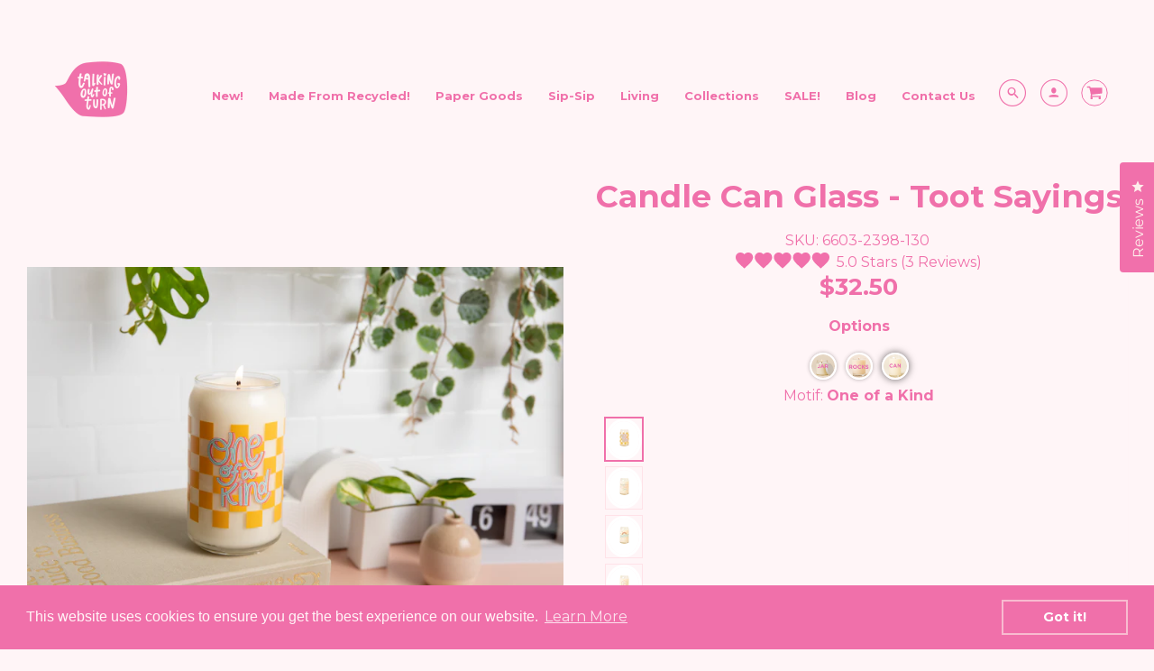

--- FILE ---
content_type: text/html; charset=utf-8
request_url: https://talkingoutofturn.com/products/can-glass-candle-toot-art
body_size: 138280
content:















<!doctype html>
<!--[if IE 8]><html class="no-js lt-ie9" lang="en"> <![endif]-->
<!--[if IE 9 ]><html class="ie9 no-js"> <![endif]-->
<!--[if (gt IE 9)|!(IE)]><!--> <html class="no-js" lang="en"> <!--<![endif]-->
<head>
<meta name="google-site-verification" content="lYMVKBTaZHqzH2vNQ0GNPhuUBtsPpXP3IneprE8xmFg" />

<!-- Start of Booster Apps Seo-0.1-->
  <title>Candle Can Glass - Toot Sayings&ndash; Talking Out Of Turn</title>
  <meta name="description" content="The only thing better than a perfectly-scented all-natural soy-based candle? A perfectly-scented all-natural soy-based candle with the CUTEST, Toot-iest designs!! All of your favorite Toot classics and some new ones, too!  " />
<script type="application/ld+json">
  {
    "@context": "https://schema.org",
    "@type": "Organization",
    "name": "Talking Out Of Turn",
    "url": "https://talkingoutofturn.com",
    "telephone": "9109781958",
    "description": "Talking Out of Turn, or just Toot, is dedicated to making and selling the cutest of totes and prettiest of pouches. We also have a collection of desk products so the party doesn't have to stop when you clock in.  Talking Out of Turn also has a wholesale site Talking out of turn Wholesale.com","image": "https://talkingoutofturn.com/cdn/shop/t/90/assets/logo.png?v=43052",
      "logo": "https://talkingoutofturn.com/cdn/shop/t/90/assets/logo.png?v=43052","sameAs": ["https://facebook.com/talkingoutofturn", "https://instagram.com/talkingoutofturn"],
    "address": {
      "@type": "PostalAddress",
      "streetAddress": "841 W. Davis St. ",
      "addressLocality": "Dallas",
      "addressRegion": "Texas",
      "postalCode": "75208",
      "addressCountry": "United States"
    }
  }
</script>

<script type="application/ld+json">
  {
    "@context": "https://schema.org",
    "@type": "WebSite",
    "name": "Talking Out Of Turn",
    "url": "https://talkingoutofturn.com",
    "potentialAction": {
      "@type": "SearchAction",
      "query-input": "required name=query",
      "target": "https://talkingoutofturn.com/search?q={query}"
    }
  }
</script><script type="application/ld+json">
  {
    "@context": "https://schema.org",
    "@type": "Product",
    "name": "Candle Can Glass - Toot Sayings",
    "brand": {"@type": "Brand","name": "Numo (Kaufman)"},
    "sku": "6603-2398-130",
    "mpn": "684022524975",
    "description": "\nThe only thing better than a perfectly-scented all-natural soy-based candle? A perfectly-scented all-natural soy-based candle with the CUTEST, Toot-iest designs!! All of your favorite Toot classics and some new ones, too!  \n\n",
    "url": "https://talkingoutofturn.com/products/can-glass-candle-toot-art","image": "https://talkingoutofturn.com/cdn/shop/products/23_2400x.png?v=1676976586","itemCondition": "https://schema.org/NewCondition",
    "offers": [{
          "@type": "Offer",
          "price": "32.50",
          "priceCurrency": "USD",
          "itemCondition": "https://schema.org/NewCondition",
          "url": "https://talkingoutofturn.com/products/can-glass-candle-toot-art?variant=43170316648676",
          "sku": "6603-2398-130",
          "mpn": "684022524975",
          "availability" : "https://schema.org/InStock",
          "priceValidUntil": "2026-02-22","gtin12": "684022524975"},{
          "@type": "Offer",
          "price": "32.50",
          "priceCurrency": "USD",
          "itemCondition": "https://schema.org/NewCondition",
          "url": "https://talkingoutofturn.com/products/can-glass-candle-toot-art?variant=43170316255460",
          "sku": "6603-2349-101",
          "mpn": "684022524852",
          "availability" : "https://schema.org/InStock",
          "priceValidUntil": "2026-02-22","gtin12": "684022524852"},{
          "@type": "Offer",
          "price": "32.50",
          "priceCurrency": "USD",
          "itemCondition": "https://schema.org/NewCondition",
          "url": "https://talkingoutofturn.com/products/can-glass-candle-toot-art?variant=43170316517604",
          "sku": "6603-2384-102",
          "mpn": "684022524937",
          "availability" : "https://schema.org/InStock",
          "priceValidUntil": "2026-02-22","gtin12": "684022524937"},{
          "@type": "Offer",
          "price": "32.50",
          "priceCurrency": "USD",
          "itemCondition": "https://schema.org/NewCondition",
          "url": "https://talkingoutofturn.com/products/can-glass-candle-toot-art?variant=43170316157156",
          "sku": "6603-2352-132",
          "mpn": "684022524821",
          "availability" : "https://schema.org/InStock",
          "priceValidUntil": "2026-02-22","gtin12": "684022524821"},{
          "@type": "Offer",
          "price": "32.50",
          "priceCurrency": "USD",
          "itemCondition": "https://schema.org/NewCondition",
          "url": "https://talkingoutofturn.com/products/can-glass-candle-toot-art?variant=43170316615908",
          "sku": "6603-2397-132",
          "mpn": "684022524968",
          "availability" : "https://schema.org/InStock",
          "priceValidUntil": "2026-02-22","gtin12": "684022524968"},{
          "@type": "Offer",
          "price": "32.50",
          "priceCurrency": "USD",
          "itemCondition": "https://schema.org/NewCondition",
          "url": "https://talkingoutofturn.com/products/can-glass-candle-toot-art?variant=43170316419300",
          "sku": "6603-2389-130",
          "mpn": "684022524906",
          "availability" : "https://schema.org/InStock",
          "priceValidUntil": "2026-02-22","gtin12": "684022524906"},{
          "@type": "Offer",
          "price": "32.50",
          "priceCurrency": "USD",
          "itemCondition": "https://schema.org/NewCondition",
          "url": "https://talkingoutofturn.com/products/can-glass-candle-toot-art?variant=43170316550372",
          "sku": "6603-2395-101",
          "mpn": "684022524944",
          "availability" : "https://schema.org/InStock",
          "priceValidUntil": "2026-02-22","gtin12": "684022524944"},{
          "@type": "Offer",
          "price": "32.50",
          "priceCurrency": "USD",
          "itemCondition": "https://schema.org/NewCondition",
          "url": "https://talkingoutofturn.com/products/can-glass-candle-toot-art?variant=43170316353764",
          "sku": "6603-6010-130",
          "mpn": "684022524883",
          "availability" : "https://schema.org/InStock",
          "priceValidUntil": "2026-02-22","gtin12": "684022524883"},{
          "@type": "Offer",
          "price": "32.50",
          "priceCurrency": "USD",
          "itemCondition": "https://schema.org/NewCondition",
          "url": "https://talkingoutofturn.com/products/can-glass-candle-toot-art?variant=43170316452068",
          "sku": "6603-2385-132",
          "mpn": "684022524913",
          "availability" : "https://schema.org/InStock",
          "priceValidUntil": "2026-02-22","gtin12": "684022524913"},{
          "@type": "Offer",
          "price": "32.50",
          "priceCurrency": "USD",
          "itemCondition": "https://schema.org/NewCondition",
          "url": "https://talkingoutofturn.com/products/can-glass-candle-toot-art?variant=43170316288228",
          "sku": "6603-2295-101",
          "mpn": "684022524869",
          "availability" : "https://schema.org/InStock",
          "priceValidUntil": "2026-02-22","gtin12": "684022524869"},{
          "@type": "Offer",
          "price": "32.50",
          "priceCurrency": "USD",
          "itemCondition": "https://schema.org/NewCondition",
          "url": "https://talkingoutofturn.com/products/can-glass-candle-toot-art?variant=43170316583140",
          "sku": "6603-2396-102",
          "mpn": "684022524951",
          "availability" : "https://schema.org/InStock",
          "priceValidUntil": "2026-02-22","gtin12": "684022524951"},{
          "@type": "Offer",
          "price": "32.50",
          "priceCurrency": "USD",
          "itemCondition": "https://schema.org/NewCondition",
          "url": "https://talkingoutofturn.com/products/can-glass-candle-toot-art?variant=43170316189924",
          "sku": "6603-2334-130",
          "mpn": "684022524838",
          "availability" : "https://schema.org/InStock",
          "priceValidUntil": "2026-02-22","gtin12": "684022524838"},{
          "@type": "Offer",
          "price": "32.50",
          "priceCurrency": "USD",
          "itemCondition": "https://schema.org/NewCondition",
          "url": "https://talkingoutofturn.com/products/can-glass-candle-toot-art?variant=43170316386532",
          "sku": "6603-6008-132",
          "mpn": "684022524890",
          "availability" : "https://schema.org/InStock",
          "priceValidUntil": "2026-02-22","gtin12": "684022524890"},{
          "@type": "Offer",
          "price": "32.50",
          "priceCurrency": "USD",
          "itemCondition": "https://schema.org/NewCondition",
          "url": "https://talkingoutofturn.com/products/can-glass-candle-toot-art?variant=43170316484836",
          "sku": "6603-2390-101",
          "mpn": "684022524920",
          "availability" : "https://schema.org/InStock",
          "priceValidUntil": "2026-02-22","gtin12": "684022524920"},{
          "@type": "Offer",
          "price": "32.50",
          "priceCurrency": "USD",
          "itemCondition": "https://schema.org/NewCondition",
          "url": "https://talkingoutofturn.com/products/can-glass-candle-toot-art?variant=43170316320996",
          "sku": "6603-6000-102",
          "mpn": "684022524876",
          "availability" : "https://schema.org/InStock",
          "priceValidUntil": "2026-02-22","gtin12": "684022524876"}]}
</script>
<!-- end of Booster Apps SEO -->
<meta name="facebook-domain-verification" content="8kvypgg7hop5shlk62c2432wjr63a8" />
<!-- Loft Version 1.3.7 -->
  <!-- Basic page needs ================================================== -->
  <meta charset="utf-8">
  <meta http-equiv="X-UA-Compatible" content="IE=edge"><link rel="shortcut icon" href="//talkingoutofturn.com/cdn/shop/files/favicon3_e7a36e86-f6d8-4f2c-ad03-3beca3bd1721_64x64_crop_center.png?v=1628545664"><!-- Title and description ================================================== -->
 <title>Candle Can Glass - Toot Sayings
&ndash; Talking Out Of Turn</title><meta name="description" content="The only thing better than a perfectly-scented all-natural soy-based candle? A perfectly-scented all-natural soy-based candle with the CUTEST, Toot-iest designs!! All of your favorite Toot classics and some new ones, too!  ">

  <!-- Helpers ================================================== -->
  <!-- /snippets/social-meta-tags.liquid -->


  <meta property="og:type" content="product">
  <meta property="og:title" content="Candle Can Glass - Toot Sayings">
  
    <meta property="og:image" content="http://talkingoutofturn.com/cdn/shop/products/BeerCanCandleBox_chillhills_FrontView_Masked_TH_grande.png?v=1676976591">
    <meta property="og:image:secure_url" content="https://talkingoutofturn.com/cdn/shop/products/BeerCanCandleBox_chillhills_FrontView_Masked_TH_grande.png?v=1676976591">
  
    <meta property="og:image" content="http://talkingoutofturn.com/cdn/shop/products/BeerCanCandleBox_desertnights_FrontView_Masked_TH_grande.png?v=1676976588">
    <meta property="og:image:secure_url" content="https://talkingoutofturn.com/cdn/shop/products/BeerCanCandleBox_desertnights_FrontView_Masked_TH_grande.png?v=1676976588">
  
    <meta property="og:image" content="http://talkingoutofturn.com/cdn/shop/products/23_grande.png?v=1676976586">
    <meta property="og:image:secure_url" content="https://talkingoutofturn.com/cdn/shop/products/23_grande.png?v=1676976586">
  
  <meta property="og:description" content="
The only thing better than a perfectly-scented all-natural soy-based candle? A perfectly-scented all-natural soy-based candle with the CUTEST, Toot-iest designs!! All of your favorite Toot classics and some new ones, too!  

">
  <meta property="og:price:amount" content="32.50">
  <meta property="og:price:currency" content="USD">

<meta property="og:url" content="https://talkingoutofturn.com/products/can-glass-candle-toot-art">
<meta property="og:site_name" content="Talking Out Of Turn">



  <meta name="twitter:site" content="@_toot_toot_toot">


  <meta name="twitter:card" content="summary">


  <meta name="twitter:title" content="Candle Can Glass - Toot Sayings">
  <meta name="twitter:description" content="
The only thing better than a perfectly-scented all-natural soy-based candle? A perfectly-scented all-natural soy-based candle with the CUTEST, Toot-iest designs!! All of your favorite Toot classics a">
  <meta name="twitter:image" content="https://talkingoutofturn.com/cdn/shop/products/23_grande.png?v=1676976586">
  <meta name="twitter:image:width" content="600">
  <meta name="twitter:image:height" content="600">



  
  <link rel="canonical" href="https://talkingoutofturn.com/products/can-glass-candle-toot-art">
  <meta name="viewport" content="width=device-width,initial-scale=1,shrink-to-fit=no">
  <meta name="theme-color" content="#f070aa">  
  <meta name="p:domain_verify" content="714e36c4e265c9dd74aa7471368f4992"/>

  <!-- Typography ================================================== 
  <link href="//fonts.googleapis.com/css?family=Playfair+Display+SC:100,200,300,400,500,600,700,800,900" rel="stylesheet">
  <link href="//fonts.googleapis.com/css?family=Lato:100,200,300,400,500,600,700,800,900" rel="stylesheet">   -->
  
  
<link href="https://fonts.googleapis.com/css?family=Montserrat:300,400,500,700,900&display=swap" rel="stylesheet">

  <link href="//maxcdn.bootstrapcdn.com/font-awesome/4.7.0/css/font-awesome.min.css" rel="stylesheet"> 
  
  
  
  <link href="//fonts.googleapis.com/css?family=Montserrat:400,700" rel="stylesheet" type="text/css" media="all" />


  


  

  <!-- Base CSS ================================================== -->
  <link href="//talkingoutofturn.com/cdn/shop/t/90/assets/timber.css?v=30281787412271672271674063584" rel="stylesheet" type="text/css" media="all" />
  <link href="//talkingoutofturn.com/cdn/shop/t/90/assets/theme.css?v=24468614950788605361746622271" rel="stylesheet" type="text/css" media="all" /> 

  <link href="https://cdnjs.cloudflare.com/ajax/libs/fancybox/3.1.20/jquery.fancybox.min.css" rel="stylesheet">
  <!--[if IE 9 ]>
  <link href="//talkingoutofturn.com/cdn/shop/t/90/assets/theme-IE.scss.css?v=113078013651358477161672247879" rel="stylesheet" type="text/css" media="all" /> 
  <![endif]-->

  <!-- Extension CSS ================================================== -->
  <link href="//talkingoutofturn.com/cdn/shop/t/90/assets/plugins.scss.css?v=136088043743524343451672247893" rel="stylesheet" type="text/css" media="all" />

  <!-- THEME JS INIT -->  
 
  <script src="//talkingoutofturn.com/cdn/shop/t/90/assets/theme.js?v=155459468401419605401696251692" type="text/javascript"></script>

 
 

  <script>
    theme.Currency.moneyFormat = '${{amount}}';
  </script>



  
<!-- starapps_scripts_start -->
<!-- This code is automatically managed by StarApps Studio -->
<!-- Please contact support@starapps.studio for any help -->
<script type="application/json" sa-product-json="true">
          {
            "id": 7728082616548,
            "title": "Candle Can Glass - Toot Sayings",
            "handle": "can-glass-candle-toot-art","product_images": [{ "id":39342188298468,"src":"\/\/talkingoutofturn.com\/cdn\/shop\/products\/23.png?v=1676976586" }  ,  { "id":39163580088548,"src":"\/\/talkingoutofturn.com\/cdn\/shop\/products\/BeerCanCandleBox_desertnights_FrontView_Masked_TH.png?v=1676976588" }  ,  { "id":39163579662564,"src":"\/\/talkingoutofturn.com\/cdn\/shop\/products\/BeerCanCandleBox_chillhills_FrontView_Masked_TH.png?v=1676976591" }  ,  { "id":39163580186852,"src":"\/\/talkingoutofturn.com\/cdn\/shop\/products\/BeerCanCandleBox_ChillTheFuckOut_FrontView_Masked_TH.png?v=1676976593" }  ,  { "id":39163579695332,"src":"\/\/talkingoutofturn.com\/cdn\/shop\/products\/BeerCanCandleBox_ManifestThatShit_FrontView_Masked_TH.png?v=1676976596" }  ,  { "id":39163580350692,"src":"\/\/talkingoutofturn.com\/cdn\/shop\/products\/BeerCanCandleBox_NoMoreMondays_FrontView_Masked_TH.png?v=1676976598" }  ,  { "id":39163580121316,"src":"\/\/talkingoutofturn.com\/cdn\/shop\/products\/BeerCanCandleBox_Daisy_FrontView_Masked_TH.png?v=1676976601" }  ,  { "id":39163580416228,"src":"\/\/talkingoutofturn.com\/cdn\/shop\/products\/BeerCanCandleBox_FuckOff_FrontView_Masked_TH.png?v=1676976603" }  ,  { "id":39163579760868,"src":"\/\/talkingoutofturn.com\/cdn\/shop\/products\/BeerCanCandleBox_fuckthisshit_FrontView_Masked_TH.png?v=1676976606" }  ,  { "id":39163579597028,"src":"\/\/talkingoutofturn.com\/cdn\/shop\/products\/BeerCanCandleBox_GoodVibrations_FrontView_Masked_TH.png?v=1676976608" }  ,  { "id":39163579891940,"src":"\/\/talkingoutofturn.com\/cdn\/shop\/products\/BeerCanCandleBox_whatatime_FrontView_Masked_TH.png?v=1676976611" }  ,  { "id":39163579793636,"src":"\/\/talkingoutofturn.com\/cdn\/shop\/products\/BeerCanCandleBox_zerofucksgiven_FrontView_Masked_TH.png?v=1676976613" }  ,  { "id":39163580514532,"src":"\/\/talkingoutofturn.com\/cdn\/shop\/products\/BeerCanCandleBox_whatdayisit_FrontView_Masked_TH.png?v=1676976616" }  ,  { "id":39163580023012,"src":"\/\/talkingoutofturn.com\/cdn\/shop\/products\/BeerCanCandleBox_YouGotThis_FrontView_OneofAKind_Masked_TH.png?v=1676976618" }  ,  { "id":39163579826404,"src":"\/\/talkingoutofturn.com\/cdn\/shop\/products\/BeerCanCandleBox_JustYourVibes_FrontView_Masked_TH.png?v=1676976621" }  ,  { "id":39163579531492,"src":"\/\/talkingoutofturn.com\/cdn\/shop\/products\/BeerCanCandleBox_OneofAKind_FrontView_Masked_TH.png?v=1676976623" }  ,  { "id":38466163146980,"src":"\/\/talkingoutofturn.com\/cdn\/shop\/products\/ChillTheFuckOut_a0d2dd7f-1ce1-41d4-bd40-142a8f8ddd76.png?v=1676976626" }  ,  { "id":38466155413732,"src":"\/\/talkingoutofturn.com\/cdn\/shop\/products\/ChillHills_0d316fce-32d5-496f-a859-bbc62a2e42e5.png?v=1676976628" }  ,  { "id":38466163114212,"src":"\/\/talkingoutofturn.com\/cdn\/shop\/products\/Daisy.png?v=1676976631" }  ,  { "id":38466163605732,"src":"\/\/talkingoutofturn.com\/cdn\/shop\/products\/FuckOff.png?v=1676976633" }  ,  { "id":38466162819300,"src":"\/\/talkingoutofturn.com\/cdn\/shop\/products\/NoMoreMondays.png?v=1676976636" }  ,  { "id":38466163638500,"src":"\/\/talkingoutofturn.com\/cdn\/shop\/products\/DesertNights.png?v=1676976638" }  ,  { "id":38466163015908,"src":"\/\/talkingoutofturn.com\/cdn\/shop\/products\/ManifestThatShit_9391ccb5-49ce-4101-9a62-78b112c8d732.png?v=1676976641" }  ,  { "id":38466163867876,"src":"\/\/talkingoutofturn.com\/cdn\/shop\/products\/IsItFridayYet.png?v=1676976643" }  ,  { "id":38466163704036,"src":"\/\/talkingoutofturn.com\/cdn\/shop\/products\/GoodVibrations.png?v=1676976646" }  ,  { "id":38466164031716,"src":"\/\/talkingoutofturn.com\/cdn\/shop\/products\/FuckThisShit_5c203ccd-e105-4e37-9c6c-6f8158a50560.png?v=1676976648" }  ,  { "id":38466162589924,"src":"\/\/talkingoutofturn.com\/cdn\/shop\/products\/OneofaKind.png?v=1676976651" }  ,  { "id":38466162557156,"src":"\/\/talkingoutofturn.com\/cdn\/shop\/products\/TrustYourVibes.png?v=1676976653" }  ,  { "id":38466163048676,"src":"\/\/talkingoutofturn.com\/cdn\/shop\/products\/WhataTimetobeAlive.png?v=1676976656" }  ,  { "id":38466163245284,"src":"\/\/talkingoutofturn.com\/cdn\/shop\/products\/WhatDayIsIt.png?v=1676976658" }  ,  { "id":38466163540196,"src":"\/\/talkingoutofturn.com\/cdn\/shop\/products\/YouGotThis.png?v=1676976661" }  ,  { "id":38466163966180,"src":"\/\/talkingoutofturn.com\/cdn\/shop\/products\/ZeroFucksGiven.png?v=1676976663" }  ,  { "id":41446257164516,"src":"\/\/talkingoutofturn.com\/cdn\/shop\/products\/9axR2fWoDSY7RPZnj2yX0qc1qsIjckR8-ErcdTzEzMU.png?v=1676976666" }  ,  { "id":41446257131748,"src":"\/\/talkingoutofturn.com\/cdn\/shop\/products\/file_1_8501545c-d00e-4299-93ff-b2e29d9f1ade.png?v=1676976668" }  ,  { "id":45652656750820,"src":"\/\/talkingoutofturn.com\/cdn\/shop\/products\/file_14_a331d2c5-6695-4c39-993d-3caddf1ac73d.jpg?v=1676976671" }  ,  { "id":45652815053028,"src":"\/\/talkingoutofturn.com\/cdn\/shop\/products\/6603-2390-101_good_vibrations_can_glass_candle_lifestyle_january_2023_jp.jpg?v=1676976673" }  ],
            "media": [{"alt":"Soy Candle Can Glass Variety of Toot Sayings and Designs","id":31920754000100,"position":1,"preview_image":{"aspect_ratio":1.0,"height":2400,"width":2400,"src":"\/\/talkingoutofturn.com\/cdn\/shop\/products\/23.png?v=1676976586"},"aspect_ratio":1.0,"height":2400,"media_type":"image","src":"\/\/talkingoutofturn.com\/cdn\/shop\/products\/23.png?v=1676976586","width":2400},{"alt":"Can Glass Candle with Desert Night view though window. Green box packaging with same design as candle.  ","id":31741073588452,"position":2,"preview_image":{"aspect_ratio":1.0,"height":1200,"width":1200,"src":"\/\/talkingoutofturn.com\/cdn\/shop\/products\/BeerCanCandleBox_desertnights_FrontView_Masked_TH.png?v=1676976588"},"aspect_ratio":1.0,"height":1200,"media_type":"image","src":"\/\/talkingoutofturn.com\/cdn\/shop\/products\/BeerCanCandleBox_desertnights_FrontView_Masked_TH.png?v=1676976588","width":1200},{"alt":"Rocks glass candle with flowing hills, moon and star design. Blush box packaging with same design as candle. ","id":31741073490148,"position":3,"preview_image":{"aspect_ratio":1.0,"height":1200,"width":1200,"src":"\/\/talkingoutofturn.com\/cdn\/shop\/products\/BeerCanCandleBox_chillhills_FrontView_Masked_TH.png?v=1676976591"},"aspect_ratio":1.0,"height":1200,"media_type":"image","src":"\/\/talkingoutofturn.com\/cdn\/shop\/products\/BeerCanCandleBox_chillhills_FrontView_Masked_TH.png?v=1676976591","width":1200},{"alt":"Can glass candle with text that reads \"CHILL THE FUCK OUT\" in multi color font, with minimalist sparkle stars surrounding text. Box packaging with the same design sits behind candle.","id":31741073522916,"position":4,"preview_image":{"aspect_ratio":1.0,"height":1200,"width":1200,"src":"\/\/talkingoutofturn.com\/cdn\/shop\/products\/BeerCanCandleBox_ChillTheFuckOut_FrontView_Masked_TH.png?v=1676976593"},"aspect_ratio":1.0,"height":1200,"media_type":"image","src":"\/\/talkingoutofturn.com\/cdn\/shop\/products\/BeerCanCandleBox_ChillTheFuckOut_FrontView_Masked_TH.png?v=1676976593","width":1200},{"alt":"Can glass candle with text that reads \"Manifest That Shit\" in multi color font, with minimalist sparkle stars surrounding text. Box packaging with the same design sits behind candle.","id":31741073785060,"position":5,"preview_image":{"aspect_ratio":1.0,"height":1200,"width":1200,"src":"\/\/talkingoutofturn.com\/cdn\/shop\/products\/BeerCanCandleBox_ManifestThatShit_FrontView_Masked_TH.png?v=1676976596"},"aspect_ratio":1.0,"height":1200,"media_type":"image","src":"\/\/talkingoutofturn.com\/cdn\/shop\/products\/BeerCanCandleBox_ManifestThatShit_FrontView_Masked_TH.png?v=1676976596","width":1200},{"alt":"Can glass candle with text that reads \"No More Mondays\" in multi color font, with minimalist sparkle stars surrounding text, 3 stripe rainbow sits above text. Box packaging with the same design sits behind candle.","id":31741073817828,"position":6,"preview_image":{"aspect_ratio":1.0,"height":1200,"width":1200,"src":"\/\/talkingoutofturn.com\/cdn\/shop\/products\/BeerCanCandleBox_NoMoreMondays_FrontView_Masked_TH.png?v=1676976598"},"aspect_ratio":1.0,"height":1200,"media_type":"image","src":"\/\/talkingoutofturn.com\/cdn\/shop\/products\/BeerCanCandleBox_NoMoreMondays_FrontView_Masked_TH.png?v=1676976598","width":1200},{"alt":"Can glass candle with illustration of multi-color daisies that wrap around the glass. Box packaging with same design sits behind candle.","id":31741073555684,"position":7,"preview_image":{"aspect_ratio":1.0,"height":1200,"width":1200,"src":"\/\/talkingoutofturn.com\/cdn\/shop\/products\/BeerCanCandleBox_Daisy_FrontView_Masked_TH.png?v=1676976601"},"aspect_ratio":1.0,"height":1200,"media_type":"image","src":"\/\/talkingoutofturn.com\/cdn\/shop\/products\/BeerCanCandleBox_Daisy_FrontView_Masked_TH.png?v=1676976601","width":1200},{"alt":"Can glass candle with text that reads \"fuck off\" in orange font, text is surrounded by bright, multi-color flowers and minimalist sparkle-stars. Box packaging with the same design sits behind candle.","id":31741073621220,"position":8,"preview_image":{"aspect_ratio":1.0,"height":1200,"width":1200,"src":"\/\/talkingoutofturn.com\/cdn\/shop\/products\/BeerCanCandleBox_FuckOff_FrontView_Masked_TH.png?v=1676976603"},"aspect_ratio":1.0,"height":1200,"media_type":"image","src":"\/\/talkingoutofturn.com\/cdn\/shop\/products\/BeerCanCandleBox_FuckOff_FrontView_Masked_TH.png?v=1676976603","width":1200},{"alt":"Can glass candle with text that reads \"FUCK THIS SHIT\" in multi-color font, Box packaging with same design sits behind candle.","id":31741073653988,"position":9,"preview_image":{"aspect_ratio":1.0,"height":1200,"width":1200,"src":"\/\/talkingoutofturn.com\/cdn\/shop\/products\/BeerCanCandleBox_fuckthisshit_FrontView_Masked_TH.png?v=1676976606"},"aspect_ratio":1.0,"height":1200,"media_type":"image","src":"\/\/talkingoutofturn.com\/cdn\/shop\/products\/BeerCanCandleBox_fuckthisshit_FrontView_Masked_TH.png?v=1676976606","width":1200},{"alt":"Can glass candle with multi-color flowing river into sunset. Text under river design reading \"GOOD VIBRATIONS\" surrounded by minimalist clouds. Pastel purple box packaging with same design as candle.","id":31741073686756,"position":10,"preview_image":{"aspect_ratio":1.0,"height":1200,"width":1200,"src":"\/\/talkingoutofturn.com\/cdn\/shop\/products\/BeerCanCandleBox_GoodVibrations_FrontView_Masked_TH.png?v=1676976608"},"aspect_ratio":1.0,"height":1200,"media_type":"image","src":"\/\/talkingoutofturn.com\/cdn\/shop\/products\/BeerCanCandleBox_GoodVibrations_FrontView_Masked_TH.png?v=1676976608","width":1200},{"alt":"Can glass candle with text that reads \"WHAT A TIME TO BE ALIVE\" in multi-color font. Box packaging with same design sits behind the candle.","id":31741073883364,"position":11,"preview_image":{"aspect_ratio":1.0,"height":1200,"width":1200,"src":"\/\/talkingoutofturn.com\/cdn\/shop\/products\/BeerCanCandleBox_whatatime_FrontView_Masked_TH.png?v=1676976611"},"aspect_ratio":1.0,"height":1200,"media_type":"image","src":"\/\/talkingoutofturn.com\/cdn\/shop\/products\/BeerCanCandleBox_whatatime_FrontView_Masked_TH.png?v=1676976611","width":1200},{"alt":"Can glass candle with text that reads \"ZERO FUCKS GIVEN\" in yellow, pink, and orange font. Text is surrounded with a small rainbow, clouds, and illustration of the sun. Box packaging with same design sits behind candle.","id":31741073981668,"position":12,"preview_image":{"aspect_ratio":1.0,"height":1200,"width":1200,"src":"\/\/talkingoutofturn.com\/cdn\/shop\/products\/BeerCanCandleBox_zerofucksgiven_FrontView_Masked_TH.png?v=1676976613"},"aspect_ratio":1.0,"height":1200,"media_type":"image","src":"\/\/talkingoutofturn.com\/cdn\/shop\/products\/BeerCanCandleBox_zerofucksgiven_FrontView_Masked_TH.png?v=1676976613","width":1200},{"alt":"Can glass candle with text that reads \"what day is it?\" in wavy font that repeats 6 times, each in a different color. Box packaging with same design sits behind candle.","id":31741073916132,"position":13,"preview_image":{"aspect_ratio":1.0,"height":1200,"width":1200,"src":"\/\/talkingoutofturn.com\/cdn\/shop\/products\/BeerCanCandleBox_whatdayisit_FrontView_Masked_TH.png?v=1676976616"},"aspect_ratio":1.0,"height":1200,"media_type":"image","src":"\/\/talkingoutofturn.com\/cdn\/shop\/products\/BeerCanCandleBox_whatdayisit_FrontView_Masked_TH.png?v=1676976616","width":1200},{"alt":"Can glass candle with text that says \"YOU GOT THIS\" in wavy, multi color font. Box packaging with same design sits behind candle.","id":31741073948900,"position":14,"preview_image":{"aspect_ratio":1.0,"height":1200,"width":1200,"src":"\/\/talkingoutofturn.com\/cdn\/shop\/products\/BeerCanCandleBox_YouGotThis_FrontView_OneofAKind_Masked_TH.png?v=1676976618"},"aspect_ratio":1.0,"height":1200,"media_type":"image","src":"\/\/talkingoutofturn.com\/cdn\/shop\/products\/BeerCanCandleBox_YouGotThis_FrontView_OneofAKind_Masked_TH.png?v=1676976618","width":1200},{"alt":"Can glass candle with pink checkered print wraps around the candle, with text that reads \"TRUST YOUR VIBES\" in orange font, text is surrounded by purple minimalist sparkle stars. Box packaging with same design sits behind candle.","id":31741073752292,"position":15,"preview_image":{"aspect_ratio":1.0,"height":1200,"width":1200,"src":"\/\/talkingoutofturn.com\/cdn\/shop\/products\/BeerCanCandleBox_JustYourVibes_FrontView_Masked_TH.png?v=1676976621"},"aspect_ratio":1.0,"height":1200,"media_type":"image","src":"\/\/talkingoutofturn.com\/cdn\/shop\/products\/BeerCanCandleBox_JustYourVibes_FrontView_Masked_TH.png?v=1676976621","width":1200},{"alt":"Can glass candle with yellow checkered print wraps around the candle, with text that reads \"ONE OF A KIND\" in a blue, curly font . Box packaging with same design sits behind candle.","id":31741073850596,"position":16,"preview_image":{"aspect_ratio":1.0,"height":1200,"width":1200,"src":"\/\/talkingoutofturn.com\/cdn\/shop\/products\/BeerCanCandleBox_OneofAKind_FrontView_Masked_TH.png?v=1676976623"},"aspect_ratio":1.0,"height":1200,"media_type":"image","src":"\/\/talkingoutofturn.com\/cdn\/shop\/products\/BeerCanCandleBox_OneofAKind_FrontView_Masked_TH.png?v=1676976623","width":1200},{"alt":"A 16 oz. candle with Chill The Fuck Out printed on the front in different colored lettering.","id":31037637820644,"position":17,"preview_image":{"aspect_ratio":1.0,"height":1024,"width":1024,"src":"\/\/talkingoutofturn.com\/cdn\/shop\/products\/ChillTheFuckOut_a0d2dd7f-1ce1-41d4-bd40-142a8f8ddd76.png?v=1676976626"},"aspect_ratio":1.0,"height":1024,"media_type":"image","src":"\/\/talkingoutofturn.com\/cdn\/shop\/products\/ChillTheFuckOut_a0d2dd7f-1ce1-41d4-bd40-142a8f8ddd76.png?v=1676976626","width":1024},{"alt":"A 16 oz. candle with abstract \"Chill Hills\" printed all around the lower part of the candle glass. Design is in gold coloring and also has a moon and stars printed above the hills.","id":31037630939364,"position":18,"preview_image":{"aspect_ratio":1.0,"height":1024,"width":1024,"src":"\/\/talkingoutofturn.com\/cdn\/shop\/products\/ChillHills_0d316fce-32d5-496f-a859-bbc62a2e42e5.png?v=1676976628"},"aspect_ratio":1.0,"height":1024,"media_type":"image","src":"\/\/talkingoutofturn.com\/cdn\/shop\/products\/ChillHills_0d316fce-32d5-496f-a859-bbc62a2e42e5.png?v=1676976628","width":1024},{"alt":"A 16 oz. candle with multicolored daisies printed all around the candle.","id":31037637853412,"position":19,"preview_image":{"aspect_ratio":1.0,"height":1024,"width":1024,"src":"\/\/talkingoutofturn.com\/cdn\/shop\/products\/Daisy.png?v=1676976631"},"aspect_ratio":1.0,"height":1024,"media_type":"image","src":"\/\/talkingoutofturn.com\/cdn\/shop\/products\/Daisy.png?v=1676976631","width":1024},{"alt":"A 16 oz. candle with \"Fuck off\" printed on with flowers and twinkle stars surrounding the phrase.","id":31037637918948,"position":20,"preview_image":{"aspect_ratio":1.0,"height":1024,"width":1024,"src":"\/\/talkingoutofturn.com\/cdn\/shop\/products\/FuckOff.png?v=1676976633"},"aspect_ratio":1.0,"height":1024,"media_type":"image","src":"\/\/talkingoutofturn.com\/cdn\/shop\/products\/FuckOff.png?v=1676976633","width":1024},{"alt":"A 16 oz. candle with \"No more mondays\" printed on the front with a rainbow arch over the phrase and twinkle stars surrounding the phrase.","id":31037637951716,"position":21,"preview_image":{"aspect_ratio":1.0,"height":1024,"width":1024,"src":"\/\/talkingoutofturn.com\/cdn\/shop\/products\/NoMoreMondays.png?v=1676976636"},"aspect_ratio":1.0,"height":1024,"media_type":"image","src":"\/\/talkingoutofturn.com\/cdn\/shop\/products\/NoMoreMondays.png?v=1676976636","width":1024},{"alt":"A 16 oz. candle with a Desert Nights design printed on front.","id":31037637886180,"position":22,"preview_image":{"aspect_ratio":1.0,"height":1024,"width":1024,"src":"\/\/talkingoutofturn.com\/cdn\/shop\/products\/DesertNights.png?v=1676976638"},"aspect_ratio":1.0,"height":1024,"media_type":"image","src":"\/\/talkingoutofturn.com\/cdn\/shop\/products\/DesertNights.png?v=1676976638","width":1024},{"alt":"A 16 oz. candle with \"Manifest that shit\" printed on in multicolored lettering. Twinkle stars are surrounding the phrase.","id":31037637984484,"position":23,"preview_image":{"aspect_ratio":1.0,"height":1024,"width":1024,"src":"\/\/talkingoutofturn.com\/cdn\/shop\/products\/ManifestThatShit_9391ccb5-49ce-4101-9a62-78b112c8d732.png?v=1676976641"},"aspect_ratio":1.0,"height":1024,"media_type":"image","src":"\/\/talkingoutofturn.com\/cdn\/shop\/products\/ManifestThatShit_9391ccb5-49ce-4101-9a62-78b112c8d732.png?v=1676976641","width":1024},{"alt":"A 16 oz. candle with \"Is it Friday?\" printed on in multicolored lettering.","id":31037638017252,"position":24,"preview_image":{"aspect_ratio":1.0,"height":1024,"width":1024,"src":"\/\/talkingoutofturn.com\/cdn\/shop\/products\/IsItFridayYet.png?v=1676976643"},"aspect_ratio":1.0,"height":1024,"media_type":"image","src":"\/\/talkingoutofturn.com\/cdn\/shop\/products\/IsItFridayYet.png?v=1676976643","width":1024},{"alt":"A 16 oz. candle with an arched Good Vibrations design.","id":31037638050020,"position":25,"preview_image":{"aspect_ratio":1.0,"height":1024,"width":1024,"src":"\/\/talkingoutofturn.com\/cdn\/shop\/products\/GoodVibrations.png?v=1676976646"},"aspect_ratio":1.0,"height":1024,"media_type":"image","src":"\/\/talkingoutofturn.com\/cdn\/shop\/products\/GoodVibrations.png?v=1676976646","width":1024},{"alt":"A 16 oz. candle with Fuck This Shit printed on in multicolored lettering.","id":31037638082788,"position":26,"preview_image":{"aspect_ratio":1.0,"height":1024,"width":1024,"src":"\/\/talkingoutofturn.com\/cdn\/shop\/products\/FuckThisShit_5c203ccd-e105-4e37-9c6c-6f8158a50560.png?v=1676976648"},"aspect_ratio":1.0,"height":1024,"media_type":"image","src":"\/\/talkingoutofturn.com\/cdn\/shop\/products\/FuckThisShit_5c203ccd-e105-4e37-9c6c-6f8158a50560.png?v=1676976648","width":1024},{"alt":"A 16 oz. candle with a mustard yellow colored checkered print design and \"One of a Kind\" printed on.","id":31037638115556,"position":27,"preview_image":{"aspect_ratio":1.0,"height":1024,"width":1024,"src":"\/\/talkingoutofturn.com\/cdn\/shop\/products\/OneofaKind.png?v=1676976651"},"aspect_ratio":1.0,"height":1024,"media_type":"image","src":"\/\/talkingoutofturn.com\/cdn\/shop\/products\/OneofaKind.png?v=1676976651","width":1024},{"alt":"A 16 oz. candle with a pink checkered print design and the phrase \"Trust your Vibes\" printed on.","id":31037638148324,"position":28,"preview_image":{"aspect_ratio":1.0,"height":1024,"width":1024,"src":"\/\/talkingoutofturn.com\/cdn\/shop\/products\/TrustYourVibes.png?v=1676976653"},"aspect_ratio":1.0,"height":1024,"media_type":"image","src":"\/\/talkingoutofturn.com\/cdn\/shop\/products\/TrustYourVibes.png?v=1676976653","width":1024},{"alt":"A 16 oz. candle with \"What a time to be alive\" printed on in multicolored lettering.","id":31037638181092,"position":29,"preview_image":{"aspect_ratio":1.0,"height":1024,"width":1024,"src":"\/\/talkingoutofturn.com\/cdn\/shop\/products\/WhataTimetobeAlive.png?v=1676976656"},"aspect_ratio":1.0,"height":1024,"media_type":"image","src":"\/\/talkingoutofturn.com\/cdn\/shop\/products\/WhataTimetobeAlive.png?v=1676976656","width":1024},{"alt":"A 16 oz. candle with \"What day is it?\" printed on multiple times in different colors.","id":31037638213860,"position":30,"preview_image":{"aspect_ratio":1.0,"height":1024,"width":1024,"src":"\/\/talkingoutofturn.com\/cdn\/shop\/products\/WhatDayIsIt.png?v=1676976658"},"aspect_ratio":1.0,"height":1024,"media_type":"image","src":"\/\/talkingoutofturn.com\/cdn\/shop\/products\/WhatDayIsIt.png?v=1676976658","width":1024},{"alt":"A 16 oz. candle with \"You got this\" printed on in bubbled lettering.","id":31037638246628,"position":31,"preview_image":{"aspect_ratio":1.0,"height":1024,"width":1024,"src":"\/\/talkingoutofturn.com\/cdn\/shop\/products\/YouGotThis.png?v=1676976661"},"aspect_ratio":1.0,"height":1024,"media_type":"image","src":"\/\/talkingoutofturn.com\/cdn\/shop\/products\/YouGotThis.png?v=1676976661","width":1024},{"alt":"A 16 oz. candle with \"Zero fucks given\" design printed on.","id":31037638279396,"position":32,"preview_image":{"aspect_ratio":1.0,"height":1024,"width":1024,"src":"\/\/talkingoutofturn.com\/cdn\/shop\/products\/ZeroFucksGiven.png?v=1676976663"},"aspect_ratio":1.0,"height":1024,"media_type":"image","src":"\/\/talkingoutofturn.com\/cdn\/shop\/products\/ZeroFucksGiven.png?v=1676976663","width":1024},{"alt":"Candle can glass with text that reads \"ZERO FUCKS GIVEN\" in yellow, pink, and orange font. Text is surrounded by illustration of a small rainbow and clouds. Candle is surrounded by various stationery.","id":34032556245220,"position":33,"preview_image":{"aspect_ratio":1.5,"height":1600,"width":2400,"src":"\/\/talkingoutofturn.com\/cdn\/shop\/products\/9axR2fWoDSY7RPZnj2yX0qc1qsIjckR8-ErcdTzEzMU.png?v=1676976666"},"aspect_ratio":1.5,"height":1600,"media_type":"image","src":"\/\/talkingoutofturn.com\/cdn\/shop\/products\/9axR2fWoDSY7RPZnj2yX0qc1qsIjckR8-ErcdTzEzMU.png?v=1676976666","width":2400},{"alt":"Can glass candle with yellow checkered print wrapped around glass; text that reads \"one of a kind\" on the front. Candle sits on books on a desk.","id":34032556277988,"position":34,"preview_image":{"aspect_ratio":1.5,"height":1600,"width":2400,"src":"\/\/talkingoutofturn.com\/cdn\/shop\/products\/file_1_8501545c-d00e-4299-93ff-b2e29d9f1ade.png?v=1676976668"},"aspect_ratio":1.5,"height":1600,"media_type":"image","src":"\/\/talkingoutofturn.com\/cdn\/shop\/products\/file_1_8501545c-d00e-4299-93ff-b2e29d9f1ade.png?v=1676976668","width":2400},{"alt":"16 oz candle with \"Good Vibrations\" on it and a melting sunset. It is stood on a shelf next to a rose quartz face roller.","id":38245061820644,"position":35,"preview_image":{"aspect_ratio":0.667,"height":5400,"width":3602,"src":"\/\/talkingoutofturn.com\/cdn\/shop\/products\/file_14_a331d2c5-6695-4c39-993d-3caddf1ac73d.jpg?v=1676976671"},"aspect_ratio":0.667,"height":5400,"media_type":"image","src":"\/\/talkingoutofturn.com\/cdn\/shop\/products\/file_14_a331d2c5-6695-4c39-993d-3caddf1ac73d.jpg?v=1676976671","width":3602},{"alt":"16 oz candle with \"Good Vibrations\" on it and a melting sunset. It is stood on a shelf next to a rose quartz face roller.","id":38245224415460,"position":36,"preview_image":{"aspect_ratio":1.0,"height":3572,"width":3572,"src":"\/\/talkingoutofturn.com\/cdn\/shop\/products\/6603-2390-101_good_vibrations_can_glass_candle_lifestyle_january_2023_jp.jpg?v=1676976673"},"aspect_ratio":1.0,"height":3572,"media_type":"image","src":"\/\/talkingoutofturn.com\/cdn\/shop\/products\/6603-2390-101_good_vibrations_can_glass_candle_lifestyle_january_2023_jp.jpg?v=1676976673","width":3572},{"alt":null,"id":64950760407268,"position":37,"preview_image":{"aspect_ratio":0.563,"height":1920,"width":1080,"src":"\/\/talkingoutofturn.com\/cdn\/shop\/files\/preview_images\/65be84c9c1f8481799c1452bfbbd1d13.thumbnail.0000000000.jpg?v=1744929862"},"aspect_ratio":0.563,"duration":16930,"media_type":"video","sources":[{"format":"mp4","height":480,"mime_type":"video\/mp4","url":"\/\/talkingoutofturn.com\/cdn\/shop\/videos\/c\/vp\/65be84c9c1f8481799c1452bfbbd1d13\/65be84c9c1f8481799c1452bfbbd1d13.SD-480p-1.5Mbps-46161441.mp4?v=0","width":270},{"format":"mp4","height":1080,"mime_type":"video\/mp4","url":"\/\/talkingoutofturn.com\/cdn\/shop\/videos\/c\/vp\/65be84c9c1f8481799c1452bfbbd1d13\/65be84c9c1f8481799c1452bfbbd1d13.HD-1080p-7.2Mbps-46161441.mp4?v=0","width":606},{"format":"mp4","height":720,"mime_type":"video\/mp4","url":"\/\/talkingoutofturn.com\/cdn\/shop\/videos\/c\/vp\/65be84c9c1f8481799c1452bfbbd1d13\/65be84c9c1f8481799c1452bfbbd1d13.HD-720p-4.5Mbps-46161441.mp4?v=0","width":404},{"format":"m3u8","height":1080,"mime_type":"application\/x-mpegURL","url":"\/\/talkingoutofturn.com\/cdn\/shop\/videos\/c\/vp\/65be84c9c1f8481799c1452bfbbd1d13\/65be84c9c1f8481799c1452bfbbd1d13.m3u8?v=0","width":606}]}],"metafields": {},
            "vendor": "Numo (Kaufman)",
            "variants": [{"id":43170316648676,"title":"One of a Kind","option1":"One of a Kind","option2":null,"option3":null,"sku":"6603-2398-130","requires_shipping":true,"taxable":true,"featured_image":{"id":38466162589924,"product_id":7728082616548,"position":27,"created_at":"2022-07-18T12:25:46-05:00","updated_at":"2023-02-21T04:50:51-06:00","alt":"A 16 oz. candle with a mustard yellow colored checkered print design and \"One of a Kind\" printed on.","width":1024,"height":1024,"src":"\/\/talkingoutofturn.com\/cdn\/shop\/products\/OneofaKind.png?v=1676976651","variant_ids":[43170316648676]},"available":true,"name":"Candle Can Glass - Toot Sayings - One of a Kind","public_title":"One of a Kind","options":["One of a Kind"],"price":3250,"weight":0,"compare_at_price":null,"inventory_management":"shopify","barcode":"684022524975","featured_media":{"alt":"A 16 oz. candle with a mustard yellow colored checkered print design and \"One of a Kind\" printed on.","id":31037638115556,"position":27,"preview_image":{"aspect_ratio":1.0,"height":1024,"width":1024,"src":"\/\/talkingoutofturn.com\/cdn\/shop\/products\/OneofaKind.png?v=1676976651"}},"requires_selling_plan":false,"selling_plan_allocations":[]},{"id":43170316255460,"title":"Manifest That Shit","option1":"Manifest That Shit","option2":null,"option3":null,"sku":"6603-2349-101","requires_shipping":true,"taxable":true,"featured_image":{"id":38466163015908,"product_id":7728082616548,"position":23,"created_at":"2022-07-18T12:25:46-05:00","updated_at":"2023-02-21T04:50:41-06:00","alt":"A 16 oz. candle with \"Manifest that shit\" printed on in multicolored lettering. Twinkle stars are surrounding the phrase.","width":1024,"height":1024,"src":"\/\/talkingoutofturn.com\/cdn\/shop\/products\/ManifestThatShit_9391ccb5-49ce-4101-9a62-78b112c8d732.png?v=1676976641","variant_ids":[43170316255460]},"available":true,"name":"Candle Can Glass - Toot Sayings - Manifest That Shit","public_title":"Manifest That Shit","options":["Manifest That Shit"],"price":3250,"weight":0,"compare_at_price":null,"inventory_management":"shopify","barcode":"684022524852","featured_media":{"alt":"A 16 oz. candle with \"Manifest that shit\" printed on in multicolored lettering. Twinkle stars are surrounding the phrase.","id":31037637984484,"position":23,"preview_image":{"aspect_ratio":1.0,"height":1024,"width":1024,"src":"\/\/talkingoutofturn.com\/cdn\/shop\/products\/ManifestThatShit_9391ccb5-49ce-4101-9a62-78b112c8d732.png?v=1676976641"}},"requires_selling_plan":false,"selling_plan_allocations":[]},{"id":43170316517604,"title":"No More Mondays","option1":"No More Mondays","option2":null,"option3":null,"sku":"6603-2384-102","requires_shipping":true,"taxable":true,"featured_image":{"id":38466162819300,"product_id":7728082616548,"position":21,"created_at":"2022-07-18T12:25:46-05:00","updated_at":"2023-02-21T04:50:36-06:00","alt":"A 16 oz. candle with \"No more mondays\" printed on the front with a rainbow arch over the phrase and twinkle stars surrounding the phrase.","width":1024,"height":1024,"src":"\/\/talkingoutofturn.com\/cdn\/shop\/products\/NoMoreMondays.png?v=1676976636","variant_ids":[43170316517604]},"available":false,"name":"Candle Can Glass - Toot Sayings - No More Mondays","public_title":"No More Mondays","options":["No More Mondays"],"price":3250,"weight":0,"compare_at_price":null,"inventory_management":"shopify","barcode":"684022524937","featured_media":{"alt":"A 16 oz. candle with \"No more mondays\" printed on the front with a rainbow arch over the phrase and twinkle stars surrounding the phrase.","id":31037637951716,"position":21,"preview_image":{"aspect_ratio":1.0,"height":1024,"width":1024,"src":"\/\/talkingoutofturn.com\/cdn\/shop\/products\/NoMoreMondays.png?v=1676976636"}},"requires_selling_plan":false,"selling_plan_allocations":[]},{"id":43170316157156,"title":"Desert Night","option1":"Desert Night","option2":null,"option3":null,"sku":"6603-2352-132","requires_shipping":true,"taxable":true,"featured_image":{"id":38466163638500,"product_id":7728082616548,"position":22,"created_at":"2022-07-18T12:25:46-05:00","updated_at":"2023-02-21T04:50:38-06:00","alt":"A 16 oz. candle with a Desert Nights design printed on front.","width":1024,"height":1024,"src":"\/\/talkingoutofturn.com\/cdn\/shop\/products\/DesertNights.png?v=1676976638","variant_ids":[43170316157156]},"available":false,"name":"Candle Can Glass - Toot Sayings - Desert Night","public_title":"Desert Night","options":["Desert Night"],"price":3250,"weight":0,"compare_at_price":null,"inventory_management":"shopify","barcode":"684022524821","featured_media":{"alt":"A 16 oz. candle with a Desert Nights design printed on front.","id":31037637886180,"position":22,"preview_image":{"aspect_ratio":1.0,"height":1024,"width":1024,"src":"\/\/talkingoutofturn.com\/cdn\/shop\/products\/DesertNights.png?v=1676976638"}},"requires_selling_plan":false,"selling_plan_allocations":[]},{"id":43170316615908,"title":"Fuck Off","option1":"Fuck Off","option2":null,"option3":null,"sku":"6603-2397-132","requires_shipping":true,"taxable":true,"featured_image":{"id":38466163605732,"product_id":7728082616548,"position":20,"created_at":"2022-07-18T12:25:46-05:00","updated_at":"2023-02-21T04:50:33-06:00","alt":"A 16 oz. candle with \"Fuck off\" printed on with flowers and twinkle stars surrounding the phrase.","width":1024,"height":1024,"src":"\/\/talkingoutofturn.com\/cdn\/shop\/products\/FuckOff.png?v=1676976633","variant_ids":[43170316615908]},"available":true,"name":"Candle Can Glass - Toot Sayings - Fuck Off","public_title":"Fuck Off","options":["Fuck Off"],"price":3250,"weight":0,"compare_at_price":null,"inventory_management":"shopify","barcode":"684022524968","featured_media":{"alt":"A 16 oz. candle with \"Fuck off\" printed on with flowers and twinkle stars surrounding the phrase.","id":31037637918948,"position":20,"preview_image":{"aspect_ratio":1.0,"height":1024,"width":1024,"src":"\/\/talkingoutofturn.com\/cdn\/shop\/products\/FuckOff.png?v=1676976633"}},"requires_selling_plan":false,"selling_plan_allocations":[]},{"id":43170316419300,"title":"Daisy by ©Elizabeth Olwen.","option1":"Daisy by ©Elizabeth Olwen.","option2":null,"option3":null,"sku":"6603-2389-130","requires_shipping":true,"taxable":true,"featured_image":{"id":38466163114212,"product_id":7728082616548,"position":19,"created_at":"2022-07-18T12:25:46-05:00","updated_at":"2023-02-21T04:50:31-06:00","alt":"A 16 oz. candle with multicolored daisies printed all around the candle.","width":1024,"height":1024,"src":"\/\/talkingoutofturn.com\/cdn\/shop\/products\/Daisy.png?v=1676976631","variant_ids":[43170316419300]},"available":true,"name":"Candle Can Glass - Toot Sayings - Daisy by ©Elizabeth Olwen.","public_title":"Daisy by ©Elizabeth Olwen.","options":["Daisy by ©Elizabeth Olwen."],"price":3250,"weight":0,"compare_at_price":null,"inventory_management":"shopify","barcode":"684022524906","featured_media":{"alt":"A 16 oz. candle with multicolored daisies printed all around the candle.","id":31037637853412,"position":19,"preview_image":{"aspect_ratio":1.0,"height":1024,"width":1024,"src":"\/\/talkingoutofturn.com\/cdn\/shop\/products\/Daisy.png?v=1676976631"}},"requires_selling_plan":false,"selling_plan_allocations":[]},{"id":43170316550372,"title":"You Got This","option1":"You Got This","option2":null,"option3":null,"sku":"6603-2395-101","requires_shipping":true,"taxable":true,"featured_image":{"id":38466163540196,"product_id":7728082616548,"position":31,"created_at":"2022-07-18T12:25:46-05:00","updated_at":"2023-02-21T04:51:01-06:00","alt":"A 16 oz. candle with \"You got this\" printed on in bubbled lettering.","width":1024,"height":1024,"src":"\/\/talkingoutofturn.com\/cdn\/shop\/products\/YouGotThis.png?v=1676976661","variant_ids":[43170316550372]},"available":true,"name":"Candle Can Glass - Toot Sayings - You Got This","public_title":"You Got This","options":["You Got This"],"price":3250,"weight":0,"compare_at_price":null,"inventory_management":"shopify","barcode":"684022524944","featured_media":{"alt":"A 16 oz. candle with \"You got this\" printed on in bubbled lettering.","id":31037638246628,"position":31,"preview_image":{"aspect_ratio":1.0,"height":1024,"width":1024,"src":"\/\/talkingoutofturn.com\/cdn\/shop\/products\/YouGotThis.png?v=1676976661"}},"requires_selling_plan":false,"selling_plan_allocations":[]},{"id":43170316353764,"title":"What Day is it?","option1":"What Day is it?","option2":null,"option3":null,"sku":"6603-6010-130","requires_shipping":true,"taxable":true,"featured_image":{"id":38466163245284,"product_id":7728082616548,"position":30,"created_at":"2022-07-18T12:25:46-05:00","updated_at":"2023-02-21T04:50:58-06:00","alt":"A 16 oz. candle with \"What day is it?\" printed on multiple times in different colors.","width":1024,"height":1024,"src":"\/\/talkingoutofturn.com\/cdn\/shop\/products\/WhatDayIsIt.png?v=1676976658","variant_ids":[43170316353764]},"available":true,"name":"Candle Can Glass - Toot Sayings - What Day is it?","public_title":"What Day is it?","options":["What Day is it?"],"price":3250,"weight":0,"compare_at_price":null,"inventory_management":"shopify","barcode":"684022524883","featured_media":{"alt":"A 16 oz. candle with \"What day is it?\" printed on multiple times in different colors.","id":31037638213860,"position":30,"preview_image":{"aspect_ratio":1.0,"height":1024,"width":1024,"src":"\/\/talkingoutofturn.com\/cdn\/shop\/products\/WhatDayIsIt.png?v=1676976658"}},"requires_selling_plan":false,"selling_plan_allocations":[]},{"id":43170316452068,"title":"What A TIme To Be Alive by ©Elizabeth Olwen.","option1":"What A TIme To Be Alive by ©Elizabeth Olwen.","option2":null,"option3":null,"sku":"6603-2385-132","requires_shipping":true,"taxable":true,"featured_image":{"id":38466163048676,"product_id":7728082616548,"position":29,"created_at":"2022-07-18T12:25:46-05:00","updated_at":"2023-02-21T04:50:56-06:00","alt":"A 16 oz. candle with \"What a time to be alive\" printed on in multicolored lettering.","width":1024,"height":1024,"src":"\/\/talkingoutofturn.com\/cdn\/shop\/products\/WhataTimetobeAlive.png?v=1676976656","variant_ids":[43170316452068]},"available":false,"name":"Candle Can Glass - Toot Sayings - What A TIme To Be Alive by ©Elizabeth Olwen.","public_title":"What A TIme To Be Alive by ©Elizabeth Olwen.","options":["What A TIme To Be Alive by ©Elizabeth Olwen."],"price":3250,"weight":0,"compare_at_price":null,"inventory_management":"shopify","barcode":"684022524913","featured_media":{"alt":"A 16 oz. candle with \"What a time to be alive\" printed on in multicolored lettering.","id":31037638181092,"position":29,"preview_image":{"aspect_ratio":1.0,"height":1024,"width":1024,"src":"\/\/talkingoutofturn.com\/cdn\/shop\/products\/WhataTimetobeAlive.png?v=1676976656"}},"requires_selling_plan":false,"selling_plan_allocations":[]},{"id":43170316288228,"title":"Zero Fucks Given","option1":"Zero Fucks Given","option2":null,"option3":null,"sku":"6603-2295-101","requires_shipping":true,"taxable":true,"featured_image":{"id":38466163966180,"product_id":7728082616548,"position":32,"created_at":"2022-07-18T12:25:46-05:00","updated_at":"2023-02-21T04:51:03-06:00","alt":"A 16 oz. candle with \"Zero fucks given\" design printed on.","width":1024,"height":1024,"src":"\/\/talkingoutofturn.com\/cdn\/shop\/products\/ZeroFucksGiven.png?v=1676976663","variant_ids":[43170316288228]},"available":false,"name":"Candle Can Glass - Toot Sayings - Zero Fucks Given","public_title":"Zero Fucks Given","options":["Zero Fucks Given"],"price":3250,"weight":0,"compare_at_price":null,"inventory_management":"shopify","barcode":"684022524869","featured_media":{"alt":"A 16 oz. candle with \"Zero fucks given\" design printed on.","id":31037638279396,"position":32,"preview_image":{"aspect_ratio":1.0,"height":1024,"width":1024,"src":"\/\/talkingoutofturn.com\/cdn\/shop\/products\/ZeroFucksGiven.png?v=1676976663"}},"requires_selling_plan":false,"selling_plan_allocations":[]},{"id":43170316583140,"title":"Trust Your Vibes","option1":"Trust Your Vibes","option2":null,"option3":null,"sku":"6603-2396-102","requires_shipping":true,"taxable":true,"featured_image":{"id":38466162557156,"product_id":7728082616548,"position":28,"created_at":"2022-07-18T12:25:46-05:00","updated_at":"2023-02-21T04:50:53-06:00","alt":"A 16 oz. candle with a pink checkered print design and the phrase \"Trust your Vibes\" printed on.","width":1024,"height":1024,"src":"\/\/talkingoutofturn.com\/cdn\/shop\/products\/TrustYourVibes.png?v=1676976653","variant_ids":[43170316583140]},"available":false,"name":"Candle Can Glass - Toot Sayings - Trust Your Vibes","public_title":"Trust Your Vibes","options":["Trust Your Vibes"],"price":3250,"weight":0,"compare_at_price":null,"inventory_management":"shopify","barcode":"684022524951","featured_media":{"alt":"A 16 oz. candle with a pink checkered print design and the phrase \"Trust your Vibes\" printed on.","id":31037638148324,"position":28,"preview_image":{"aspect_ratio":1.0,"height":1024,"width":1024,"src":"\/\/talkingoutofturn.com\/cdn\/shop\/products\/TrustYourVibes.png?v=1676976653"}},"requires_selling_plan":false,"selling_plan_allocations":[]},{"id":43170316189924,"title":"Chill The Fuck Out","option1":"Chill The Fuck Out","option2":null,"option3":null,"sku":"6603-2334-130","requires_shipping":true,"taxable":true,"featured_image":{"id":38466163146980,"product_id":7728082616548,"position":17,"created_at":"2022-07-18T12:25:46-05:00","updated_at":"2023-02-21T04:50:26-06:00","alt":"A 16 oz. candle with Chill The Fuck Out printed on the front in different colored lettering.","width":1024,"height":1024,"src":"\/\/talkingoutofturn.com\/cdn\/shop\/products\/ChillTheFuckOut_a0d2dd7f-1ce1-41d4-bd40-142a8f8ddd76.png?v=1676976626","variant_ids":[43170316189924]},"available":true,"name":"Candle Can Glass - Toot Sayings - Chill The Fuck Out","public_title":"Chill The Fuck Out","options":["Chill The Fuck Out"],"price":3250,"weight":0,"compare_at_price":null,"inventory_management":"shopify","barcode":"684022524838","featured_media":{"alt":"A 16 oz. candle with Chill The Fuck Out printed on the front in different colored lettering.","id":31037637820644,"position":17,"preview_image":{"aspect_ratio":1.0,"height":1024,"width":1024,"src":"\/\/talkingoutofturn.com\/cdn\/shop\/products\/ChillTheFuckOut_a0d2dd7f-1ce1-41d4-bd40-142a8f8ddd76.png?v=1676976626"}},"requires_selling_plan":false,"selling_plan_allocations":[]},{"id":43170316386532,"title":"Fuck This Shit","option1":"Fuck This Shit","option2":null,"option3":null,"sku":"6603-6008-132","requires_shipping":true,"taxable":true,"featured_image":{"id":38466164031716,"product_id":7728082616548,"position":26,"created_at":"2022-07-18T12:25:46-05:00","updated_at":"2023-02-21T04:50:48-06:00","alt":"A 16 oz. candle with Fuck This Shit printed on in multicolored lettering.","width":1024,"height":1024,"src":"\/\/talkingoutofturn.com\/cdn\/shop\/products\/FuckThisShit_5c203ccd-e105-4e37-9c6c-6f8158a50560.png?v=1676976648","variant_ids":[43170316386532]},"available":true,"name":"Candle Can Glass - Toot Sayings - Fuck This Shit","public_title":"Fuck This Shit","options":["Fuck This Shit"],"price":3250,"weight":0,"compare_at_price":null,"inventory_management":"shopify","barcode":"684022524890","featured_media":{"alt":"A 16 oz. candle with Fuck This Shit printed on in multicolored lettering.","id":31037638082788,"position":26,"preview_image":{"aspect_ratio":1.0,"height":1024,"width":1024,"src":"\/\/talkingoutofturn.com\/cdn\/shop\/products\/FuckThisShit_5c203ccd-e105-4e37-9c6c-6f8158a50560.png?v=1676976648"}},"requires_selling_plan":false,"selling_plan_allocations":[]},{"id":43170316484836,"title":"Good Vibrations by ©Elizabeth Olwen.","option1":"Good Vibrations by ©Elizabeth Olwen.","option2":null,"option3":null,"sku":"6603-2390-101","requires_shipping":true,"taxable":true,"featured_image":{"id":39163579597028,"product_id":7728082616548,"position":10,"created_at":"2022-08-31T10:38:40-05:00","updated_at":"2023-02-21T04:50:08-06:00","alt":"Can glass candle with multi-color flowing river into sunset. Text under river design reading \"GOOD VIBRATIONS\" surrounded by minimalist clouds. Pastel purple box packaging with same design as candle.","width":1200,"height":1200,"src":"\/\/talkingoutofturn.com\/cdn\/shop\/products\/BeerCanCandleBox_GoodVibrations_FrontView_Masked_TH.png?v=1676976608","variant_ids":[43170316484836]},"available":false,"name":"Candle Can Glass - Toot Sayings - Good Vibrations by ©Elizabeth Olwen.","public_title":"Good Vibrations by ©Elizabeth Olwen.","options":["Good Vibrations by ©Elizabeth Olwen."],"price":3250,"weight":0,"compare_at_price":null,"inventory_management":"shopify","barcode":"684022524920","featured_media":{"alt":"Can glass candle with multi-color flowing river into sunset. Text under river design reading \"GOOD VIBRATIONS\" surrounded by minimalist clouds. Pastel purple box packaging with same design as candle.","id":31741073686756,"position":10,"preview_image":{"aspect_ratio":1.0,"height":1200,"width":1200,"src":"\/\/talkingoutofturn.com\/cdn\/shop\/products\/BeerCanCandleBox_GoodVibrations_FrontView_Masked_TH.png?v=1676976608"}},"requires_selling_plan":false,"selling_plan_allocations":[]},{"id":43170316320996,"title":"Is It Friday Yet?","option1":"Is It Friday Yet?","option2":null,"option3":null,"sku":"6603-6000-102","requires_shipping":true,"taxable":true,"featured_image":{"id":38466163867876,"product_id":7728082616548,"position":24,"created_at":"2022-07-18T12:25:46-05:00","updated_at":"2023-02-21T04:50:43-06:00","alt":"A 16 oz. candle with \"Is it Friday?\" printed on in multicolored lettering.","width":1024,"height":1024,"src":"\/\/talkingoutofturn.com\/cdn\/shop\/products\/IsItFridayYet.png?v=1676976643","variant_ids":[43170316320996]},"available":false,"name":"Candle Can Glass - Toot Sayings - Is It Friday Yet?","public_title":"Is It Friday Yet?","options":["Is It Friday Yet?"],"price":3250,"weight":0,"compare_at_price":null,"inventory_management":"shopify","barcode":"684022524876","featured_media":{"alt":"A 16 oz. candle with \"Is it Friday?\" printed on in multicolored lettering.","id":31037638017252,"position":24,"preview_image":{"aspect_ratio":1.0,"height":1024,"width":1024,"src":"\/\/talkingoutofturn.com\/cdn\/shop\/products\/IsItFridayYet.png?v=1676976643"}},"requires_selling_plan":false,"selling_plan_allocations":[]}],
            "url": "\/products\/can-glass-candle-toot-art",
            "options": [{"name":"Motif","position":1,"values":["One of a Kind","Manifest That Shit","No More Mondays","Desert Night","Fuck Off","Daisy by ©Elizabeth Olwen.","You Got This","What Day is it?","What A TIme To Be Alive by ©Elizabeth Olwen.","Zero Fucks Given","Trust Your Vibes","Chill The Fuck Out","Fuck This Shit","Good Vibrations by ©Elizabeth Olwen.","Is It Friday Yet?"]}],
            "images": ["\/\/talkingoutofturn.com\/cdn\/shop\/products\/23.png?v=1676976586","\/\/talkingoutofturn.com\/cdn\/shop\/products\/BeerCanCandleBox_desertnights_FrontView_Masked_TH.png?v=1676976588","\/\/talkingoutofturn.com\/cdn\/shop\/products\/BeerCanCandleBox_chillhills_FrontView_Masked_TH.png?v=1676976591","\/\/talkingoutofturn.com\/cdn\/shop\/products\/BeerCanCandleBox_ChillTheFuckOut_FrontView_Masked_TH.png?v=1676976593","\/\/talkingoutofturn.com\/cdn\/shop\/products\/BeerCanCandleBox_ManifestThatShit_FrontView_Masked_TH.png?v=1676976596","\/\/talkingoutofturn.com\/cdn\/shop\/products\/BeerCanCandleBox_NoMoreMondays_FrontView_Masked_TH.png?v=1676976598","\/\/talkingoutofturn.com\/cdn\/shop\/products\/BeerCanCandleBox_Daisy_FrontView_Masked_TH.png?v=1676976601","\/\/talkingoutofturn.com\/cdn\/shop\/products\/BeerCanCandleBox_FuckOff_FrontView_Masked_TH.png?v=1676976603","\/\/talkingoutofturn.com\/cdn\/shop\/products\/BeerCanCandleBox_fuckthisshit_FrontView_Masked_TH.png?v=1676976606","\/\/talkingoutofturn.com\/cdn\/shop\/products\/BeerCanCandleBox_GoodVibrations_FrontView_Masked_TH.png?v=1676976608","\/\/talkingoutofturn.com\/cdn\/shop\/products\/BeerCanCandleBox_whatatime_FrontView_Masked_TH.png?v=1676976611","\/\/talkingoutofturn.com\/cdn\/shop\/products\/BeerCanCandleBox_zerofucksgiven_FrontView_Masked_TH.png?v=1676976613","\/\/talkingoutofturn.com\/cdn\/shop\/products\/BeerCanCandleBox_whatdayisit_FrontView_Masked_TH.png?v=1676976616","\/\/talkingoutofturn.com\/cdn\/shop\/products\/BeerCanCandleBox_YouGotThis_FrontView_OneofAKind_Masked_TH.png?v=1676976618","\/\/talkingoutofturn.com\/cdn\/shop\/products\/BeerCanCandleBox_JustYourVibes_FrontView_Masked_TH.png?v=1676976621","\/\/talkingoutofturn.com\/cdn\/shop\/products\/BeerCanCandleBox_OneofAKind_FrontView_Masked_TH.png?v=1676976623","\/\/talkingoutofturn.com\/cdn\/shop\/products\/ChillTheFuckOut_a0d2dd7f-1ce1-41d4-bd40-142a8f8ddd76.png?v=1676976626","\/\/talkingoutofturn.com\/cdn\/shop\/products\/ChillHills_0d316fce-32d5-496f-a859-bbc62a2e42e5.png?v=1676976628","\/\/talkingoutofturn.com\/cdn\/shop\/products\/Daisy.png?v=1676976631","\/\/talkingoutofturn.com\/cdn\/shop\/products\/FuckOff.png?v=1676976633","\/\/talkingoutofturn.com\/cdn\/shop\/products\/NoMoreMondays.png?v=1676976636","\/\/talkingoutofturn.com\/cdn\/shop\/products\/DesertNights.png?v=1676976638","\/\/talkingoutofturn.com\/cdn\/shop\/products\/ManifestThatShit_9391ccb5-49ce-4101-9a62-78b112c8d732.png?v=1676976641","\/\/talkingoutofturn.com\/cdn\/shop\/products\/IsItFridayYet.png?v=1676976643","\/\/talkingoutofturn.com\/cdn\/shop\/products\/GoodVibrations.png?v=1676976646","\/\/talkingoutofturn.com\/cdn\/shop\/products\/FuckThisShit_5c203ccd-e105-4e37-9c6c-6f8158a50560.png?v=1676976648","\/\/talkingoutofturn.com\/cdn\/shop\/products\/OneofaKind.png?v=1676976651","\/\/talkingoutofturn.com\/cdn\/shop\/products\/TrustYourVibes.png?v=1676976653","\/\/talkingoutofturn.com\/cdn\/shop\/products\/WhataTimetobeAlive.png?v=1676976656","\/\/talkingoutofturn.com\/cdn\/shop\/products\/WhatDayIsIt.png?v=1676976658","\/\/talkingoutofturn.com\/cdn\/shop\/products\/YouGotThis.png?v=1676976661","\/\/talkingoutofturn.com\/cdn\/shop\/products\/ZeroFucksGiven.png?v=1676976663","\/\/talkingoutofturn.com\/cdn\/shop\/products\/9axR2fWoDSY7RPZnj2yX0qc1qsIjckR8-ErcdTzEzMU.png?v=1676976666","\/\/talkingoutofturn.com\/cdn\/shop\/products\/file_1_8501545c-d00e-4299-93ff-b2e29d9f1ade.png?v=1676976668","\/\/talkingoutofturn.com\/cdn\/shop\/products\/file_14_a331d2c5-6695-4c39-993d-3caddf1ac73d.jpg?v=1676976671","\/\/talkingoutofturn.com\/cdn\/shop\/products\/6603-2390-101_good_vibrations_can_glass_candle_lifestyle_january_2023_jp.jpg?v=1676976673"],
            "featured_image": "\/\/talkingoutofturn.com\/cdn\/shop\/products\/23.png?v=1676976586",
            "tags": ["candles","valentines"],
            "available": true,
            "price_min": 3250,
            "price_max": 3250,
            "compare_at_price_min": 0,
            "compare_at_price_max": 0}
    </script><script type="text/javascript" src="https://bcdn.starapps.studio/apps/via/talking-out-of-turn/script-1623652372.js?shop=talking-out-of-turn.myshopify.com" async></script>
<!-- starapps_scripts_end -->

  <script>window.performance && window.performance.mark && window.performance.mark('shopify.content_for_header.start');</script><meta name="google-site-verification" content="RBqndyiA4IaQ0lthquF68fK7bs1mG7T_2TL3MzHHBa4">
<meta id="shopify-digital-wallet" name="shopify-digital-wallet" content="/942342201/digital_wallets/dialog">
<meta name="shopify-checkout-api-token" content="c75cde088db50f3f74c13cbc1311e799">
<meta id="in-context-paypal-metadata" data-shop-id="942342201" data-venmo-supported="false" data-environment="production" data-locale="en_US" data-paypal-v4="true" data-currency="USD">
<link rel="alternate" type="application/json+oembed" href="https://talkingoutofturn.com/products/can-glass-candle-toot-art.oembed">
<script async="async" src="/checkouts/internal/preloads.js?locale=en-US"></script>
<link rel="preconnect" href="https://shop.app" crossorigin="anonymous">
<script async="async" src="https://shop.app/checkouts/internal/preloads.js?locale=en-US&shop_id=942342201" crossorigin="anonymous"></script>
<script id="apple-pay-shop-capabilities" type="application/json">{"shopId":942342201,"countryCode":"US","currencyCode":"USD","merchantCapabilities":["supports3DS"],"merchantId":"gid:\/\/shopify\/Shop\/942342201","merchantName":"Talking Out Of Turn","requiredBillingContactFields":["postalAddress","email","phone"],"requiredShippingContactFields":["postalAddress","email","phone"],"shippingType":"shipping","supportedNetworks":["visa","masterCard","amex","discover","elo","jcb"],"total":{"type":"pending","label":"Talking Out Of Turn","amount":"1.00"},"shopifyPaymentsEnabled":true,"supportsSubscriptions":true}</script>
<script id="shopify-features" type="application/json">{"accessToken":"c75cde088db50f3f74c13cbc1311e799","betas":["rich-media-storefront-analytics"],"domain":"talkingoutofturn.com","predictiveSearch":true,"shopId":942342201,"locale":"en"}</script>
<script>var Shopify = Shopify || {};
Shopify.shop = "talking-out-of-turn.myshopify.com";
Shopify.locale = "en";
Shopify.currency = {"active":"USD","rate":"1.0"};
Shopify.country = "US";
Shopify.theme = {"name":"New Product Swatches - BD - 12-28-22","id":136279326948,"schema_name":"Loft","schema_version":"1.3.9","theme_store_id":846,"role":"main"};
Shopify.theme.handle = "null";
Shopify.theme.style = {"id":null,"handle":null};
Shopify.cdnHost = "talkingoutofturn.com/cdn";
Shopify.routes = Shopify.routes || {};
Shopify.routes.root = "/";</script>
<script type="module">!function(o){(o.Shopify=o.Shopify||{}).modules=!0}(window);</script>
<script>!function(o){function n(){var o=[];function n(){o.push(Array.prototype.slice.apply(arguments))}return n.q=o,n}var t=o.Shopify=o.Shopify||{};t.loadFeatures=n(),t.autoloadFeatures=n()}(window);</script>
<script>
  window.ShopifyPay = window.ShopifyPay || {};
  window.ShopifyPay.apiHost = "shop.app\/pay";
  window.ShopifyPay.redirectState = null;
</script>
<script id="shop-js-analytics" type="application/json">{"pageType":"product"}</script>
<script defer="defer" async type="module" src="//talkingoutofturn.com/cdn/shopifycloud/shop-js/modules/v2/client.init-shop-cart-sync_BT-GjEfc.en.esm.js"></script>
<script defer="defer" async type="module" src="//talkingoutofturn.com/cdn/shopifycloud/shop-js/modules/v2/chunk.common_D58fp_Oc.esm.js"></script>
<script defer="defer" async type="module" src="//talkingoutofturn.com/cdn/shopifycloud/shop-js/modules/v2/chunk.modal_xMitdFEc.esm.js"></script>
<script type="module">
  await import("//talkingoutofturn.com/cdn/shopifycloud/shop-js/modules/v2/client.init-shop-cart-sync_BT-GjEfc.en.esm.js");
await import("//talkingoutofturn.com/cdn/shopifycloud/shop-js/modules/v2/chunk.common_D58fp_Oc.esm.js");
await import("//talkingoutofturn.com/cdn/shopifycloud/shop-js/modules/v2/chunk.modal_xMitdFEc.esm.js");

  window.Shopify.SignInWithShop?.initShopCartSync?.({"fedCMEnabled":true,"windoidEnabled":true});

</script>
<script>
  window.Shopify = window.Shopify || {};
  if (!window.Shopify.featureAssets) window.Shopify.featureAssets = {};
  window.Shopify.featureAssets['shop-js'] = {"shop-cart-sync":["modules/v2/client.shop-cart-sync_DZOKe7Ll.en.esm.js","modules/v2/chunk.common_D58fp_Oc.esm.js","modules/v2/chunk.modal_xMitdFEc.esm.js"],"init-fed-cm":["modules/v2/client.init-fed-cm_B6oLuCjv.en.esm.js","modules/v2/chunk.common_D58fp_Oc.esm.js","modules/v2/chunk.modal_xMitdFEc.esm.js"],"shop-cash-offers":["modules/v2/client.shop-cash-offers_D2sdYoxE.en.esm.js","modules/v2/chunk.common_D58fp_Oc.esm.js","modules/v2/chunk.modal_xMitdFEc.esm.js"],"shop-login-button":["modules/v2/client.shop-login-button_QeVjl5Y3.en.esm.js","modules/v2/chunk.common_D58fp_Oc.esm.js","modules/v2/chunk.modal_xMitdFEc.esm.js"],"pay-button":["modules/v2/client.pay-button_DXTOsIq6.en.esm.js","modules/v2/chunk.common_D58fp_Oc.esm.js","modules/v2/chunk.modal_xMitdFEc.esm.js"],"shop-button":["modules/v2/client.shop-button_DQZHx9pm.en.esm.js","modules/v2/chunk.common_D58fp_Oc.esm.js","modules/v2/chunk.modal_xMitdFEc.esm.js"],"avatar":["modules/v2/client.avatar_BTnouDA3.en.esm.js"],"init-windoid":["modules/v2/client.init-windoid_CR1B-cfM.en.esm.js","modules/v2/chunk.common_D58fp_Oc.esm.js","modules/v2/chunk.modal_xMitdFEc.esm.js"],"init-shop-for-new-customer-accounts":["modules/v2/client.init-shop-for-new-customer-accounts_C_vY_xzh.en.esm.js","modules/v2/client.shop-login-button_QeVjl5Y3.en.esm.js","modules/v2/chunk.common_D58fp_Oc.esm.js","modules/v2/chunk.modal_xMitdFEc.esm.js"],"init-shop-email-lookup-coordinator":["modules/v2/client.init-shop-email-lookup-coordinator_BI7n9ZSv.en.esm.js","modules/v2/chunk.common_D58fp_Oc.esm.js","modules/v2/chunk.modal_xMitdFEc.esm.js"],"init-shop-cart-sync":["modules/v2/client.init-shop-cart-sync_BT-GjEfc.en.esm.js","modules/v2/chunk.common_D58fp_Oc.esm.js","modules/v2/chunk.modal_xMitdFEc.esm.js"],"shop-toast-manager":["modules/v2/client.shop-toast-manager_DiYdP3xc.en.esm.js","modules/v2/chunk.common_D58fp_Oc.esm.js","modules/v2/chunk.modal_xMitdFEc.esm.js"],"init-customer-accounts":["modules/v2/client.init-customer-accounts_D9ZNqS-Q.en.esm.js","modules/v2/client.shop-login-button_QeVjl5Y3.en.esm.js","modules/v2/chunk.common_D58fp_Oc.esm.js","modules/v2/chunk.modal_xMitdFEc.esm.js"],"init-customer-accounts-sign-up":["modules/v2/client.init-customer-accounts-sign-up_iGw4briv.en.esm.js","modules/v2/client.shop-login-button_QeVjl5Y3.en.esm.js","modules/v2/chunk.common_D58fp_Oc.esm.js","modules/v2/chunk.modal_xMitdFEc.esm.js"],"shop-follow-button":["modules/v2/client.shop-follow-button_CqMgW2wH.en.esm.js","modules/v2/chunk.common_D58fp_Oc.esm.js","modules/v2/chunk.modal_xMitdFEc.esm.js"],"checkout-modal":["modules/v2/client.checkout-modal_xHeaAweL.en.esm.js","modules/v2/chunk.common_D58fp_Oc.esm.js","modules/v2/chunk.modal_xMitdFEc.esm.js"],"shop-login":["modules/v2/client.shop-login_D91U-Q7h.en.esm.js","modules/v2/chunk.common_D58fp_Oc.esm.js","modules/v2/chunk.modal_xMitdFEc.esm.js"],"lead-capture":["modules/v2/client.lead-capture_BJmE1dJe.en.esm.js","modules/v2/chunk.common_D58fp_Oc.esm.js","modules/v2/chunk.modal_xMitdFEc.esm.js"],"payment-terms":["modules/v2/client.payment-terms_Ci9AEqFq.en.esm.js","modules/v2/chunk.common_D58fp_Oc.esm.js","modules/v2/chunk.modal_xMitdFEc.esm.js"]};
</script>
<script>(function() {
  var isLoaded = false;
  function asyncLoad() {
    if (isLoaded) return;
    isLoaded = true;
    var urls = ["\/\/shopify.privy.com\/widget.js?shop=talking-out-of-turn.myshopify.com","https:\/\/cdn.productcustomizer.com\/storefront\/production-product-customizer-v2.js?shop=talking-out-of-turn.myshopify.com","https:\/\/chimpstatic.com\/mcjs-connected\/js\/users\/46b454a68b7e107c2790ab82f\/f63bad526e562dcd2c97bcccd.js?shop=talking-out-of-turn.myshopify.com","https:\/\/intg.snapchat.com\/shopify\/shopify-scevent.js?id=71fdc1f5-af68-45c1-97bf-5057d6231429\u0026shop=talking-out-of-turn.myshopify.com","https:\/\/wiser.expertvillagemedia.com\/assets\/js\/wiser_script.js?shop=talking-out-of-turn.myshopify.com","https:\/\/rio.pwztag.com\/rio.js?shop=talking-out-of-turn.myshopify.com","https:\/\/cdn.shopify.com\/s\/files\/1\/0009\/4234\/2201\/t\/75\/assets\/subscribe-it.js?v=1667243394\u0026shop=talking-out-of-turn.myshopify.com","https:\/\/cdn.shopify.com\/s\/files\/1\/0009\/4234\/2201\/t\/90\/assets\/booster_eu_cookie_942342201.js?v=1672247762\u0026shop=talking-out-of-turn.myshopify.com","https:\/\/a.mailmunch.co\/widgets\/site-757589-9dcf6e028435830f2af4075d044b7e38d857b2ce.js?shop=talking-out-of-turn.myshopify.com","https:\/\/na.shgcdn3.com\/pixel-collector.js?shop=talking-out-of-turn.myshopify.com","https:\/\/sdk.postscript.io\/sdk-script-loader.bundle.js?shopId=6995\u0026shop=talking-out-of-turn.myshopify.com","https:\/\/cdn.adscale.com\/static\/ecom_js\/talking-out-of-turn\/add_item_to_cart.js?ver=20260123\u0026shop=talking-out-of-turn.myshopify.com"];
    for (var i = 0; i < urls.length; i++) {
      var s = document.createElement('script');
      s.type = 'text/javascript';
      s.async = true;
      s.src = urls[i];
      var x = document.getElementsByTagName('script')[0];
      x.parentNode.insertBefore(s, x);
    }
  };
  if(window.attachEvent) {
    window.attachEvent('onload', asyncLoad);
  } else {
    window.addEventListener('load', asyncLoad, false);
  }
})();</script>
<script id="__st">var __st={"a":942342201,"offset":-21600,"reqid":"e73baf88-def9-44c0-93c1-dbc976c23019-1769150160","pageurl":"talkingoutofturn.com\/products\/can-glass-candle-toot-art","u":"d4b248bf7827","p":"product","rtyp":"product","rid":7728082616548};</script>
<script>window.ShopifyPaypalV4VisibilityTracking = true;</script>
<script id="captcha-bootstrap">!function(){'use strict';const t='contact',e='account',n='new_comment',o=[[t,t],['blogs',n],['comments',n],[t,'customer']],c=[[e,'customer_login'],[e,'guest_login'],[e,'recover_customer_password'],[e,'create_customer']],r=t=>t.map((([t,e])=>`form[action*='/${t}']:not([data-nocaptcha='true']) input[name='form_type'][value='${e}']`)).join(','),a=t=>()=>t?[...document.querySelectorAll(t)].map((t=>t.form)):[];function s(){const t=[...o],e=r(t);return a(e)}const i='password',u='form_key',d=['recaptcha-v3-token','g-recaptcha-response','h-captcha-response',i],f=()=>{try{return window.sessionStorage}catch{return}},m='__shopify_v',_=t=>t.elements[u];function p(t,e,n=!1){try{const o=window.sessionStorage,c=JSON.parse(o.getItem(e)),{data:r}=function(t){const{data:e,action:n}=t;return t[m]||n?{data:e,action:n}:{data:t,action:n}}(c);for(const[e,n]of Object.entries(r))t.elements[e]&&(t.elements[e].value=n);n&&o.removeItem(e)}catch(o){console.error('form repopulation failed',{error:o})}}const l='form_type',E='cptcha';function T(t){t.dataset[E]=!0}const w=window,h=w.document,L='Shopify',v='ce_forms',y='captcha';let A=!1;((t,e)=>{const n=(g='f06e6c50-85a8-45c8-87d0-21a2b65856fe',I='https://cdn.shopify.com/shopifycloud/storefront-forms-hcaptcha/ce_storefront_forms_captcha_hcaptcha.v1.5.2.iife.js',D={infoText:'Protected by hCaptcha',privacyText:'Privacy',termsText:'Terms'},(t,e,n)=>{const o=w[L][v],c=o.bindForm;if(c)return c(t,g,e,D).then(n);var r;o.q.push([[t,g,e,D],n]),r=I,A||(h.body.append(Object.assign(h.createElement('script'),{id:'captcha-provider',async:!0,src:r})),A=!0)});var g,I,D;w[L]=w[L]||{},w[L][v]=w[L][v]||{},w[L][v].q=[],w[L][y]=w[L][y]||{},w[L][y].protect=function(t,e){n(t,void 0,e),T(t)},Object.freeze(w[L][y]),function(t,e,n,w,h,L){const[v,y,A,g]=function(t,e,n){const i=e?o:[],u=t?c:[],d=[...i,...u],f=r(d),m=r(i),_=r(d.filter((([t,e])=>n.includes(e))));return[a(f),a(m),a(_),s()]}(w,h,L),I=t=>{const e=t.target;return e instanceof HTMLFormElement?e:e&&e.form},D=t=>v().includes(t);t.addEventListener('submit',(t=>{const e=I(t);if(!e)return;const n=D(e)&&!e.dataset.hcaptchaBound&&!e.dataset.recaptchaBound,o=_(e),c=g().includes(e)&&(!o||!o.value);(n||c)&&t.preventDefault(),c&&!n&&(function(t){try{if(!f())return;!function(t){const e=f();if(!e)return;const n=_(t);if(!n)return;const o=n.value;o&&e.removeItem(o)}(t);const e=Array.from(Array(32),(()=>Math.random().toString(36)[2])).join('');!function(t,e){_(t)||t.append(Object.assign(document.createElement('input'),{type:'hidden',name:u})),t.elements[u].value=e}(t,e),function(t,e){const n=f();if(!n)return;const o=[...t.querySelectorAll(`input[type='${i}']`)].map((({name:t})=>t)),c=[...d,...o],r={};for(const[a,s]of new FormData(t).entries())c.includes(a)||(r[a]=s);n.setItem(e,JSON.stringify({[m]:1,action:t.action,data:r}))}(t,e)}catch(e){console.error('failed to persist form',e)}}(e),e.submit())}));const S=(t,e)=>{t&&!t.dataset[E]&&(n(t,e.some((e=>e===t))),T(t))};for(const o of['focusin','change'])t.addEventListener(o,(t=>{const e=I(t);D(e)&&S(e,y())}));const B=e.get('form_key'),M=e.get(l),P=B&&M;t.addEventListener('DOMContentLoaded',(()=>{const t=y();if(P)for(const e of t)e.elements[l].value===M&&p(e,B);[...new Set([...A(),...v().filter((t=>'true'===t.dataset.shopifyCaptcha))])].forEach((e=>S(e,t)))}))}(h,new URLSearchParams(w.location.search),n,t,e,['guest_login'])})(!0,!0)}();</script>
<script integrity="sha256-4kQ18oKyAcykRKYeNunJcIwy7WH5gtpwJnB7kiuLZ1E=" data-source-attribution="shopify.loadfeatures" defer="defer" src="//talkingoutofturn.com/cdn/shopifycloud/storefront/assets/storefront/load_feature-a0a9edcb.js" crossorigin="anonymous"></script>
<script crossorigin="anonymous" defer="defer" src="//talkingoutofturn.com/cdn/shopifycloud/storefront/assets/shopify_pay/storefront-65b4c6d7.js?v=20250812"></script>
<script data-source-attribution="shopify.dynamic_checkout.dynamic.init">var Shopify=Shopify||{};Shopify.PaymentButton=Shopify.PaymentButton||{isStorefrontPortableWallets:!0,init:function(){window.Shopify.PaymentButton.init=function(){};var t=document.createElement("script");t.src="https://talkingoutofturn.com/cdn/shopifycloud/portable-wallets/latest/portable-wallets.en.js",t.type="module",document.head.appendChild(t)}};
</script>
<script data-source-attribution="shopify.dynamic_checkout.buyer_consent">
  function portableWalletsHideBuyerConsent(e){var t=document.getElementById("shopify-buyer-consent"),n=document.getElementById("shopify-subscription-policy-button");t&&n&&(t.classList.add("hidden"),t.setAttribute("aria-hidden","true"),n.removeEventListener("click",e))}function portableWalletsShowBuyerConsent(e){var t=document.getElementById("shopify-buyer-consent"),n=document.getElementById("shopify-subscription-policy-button");t&&n&&(t.classList.remove("hidden"),t.removeAttribute("aria-hidden"),n.addEventListener("click",e))}window.Shopify?.PaymentButton&&(window.Shopify.PaymentButton.hideBuyerConsent=portableWalletsHideBuyerConsent,window.Shopify.PaymentButton.showBuyerConsent=portableWalletsShowBuyerConsent);
</script>
<script data-source-attribution="shopify.dynamic_checkout.cart.bootstrap">document.addEventListener("DOMContentLoaded",(function(){function t(){return document.querySelector("shopify-accelerated-checkout-cart, shopify-accelerated-checkout")}if(t())Shopify.PaymentButton.init();else{new MutationObserver((function(e,n){t()&&(Shopify.PaymentButton.init(),n.disconnect())})).observe(document.body,{childList:!0,subtree:!0})}}));
</script>
<script id='scb4127' type='text/javascript' async='' src='https://talkingoutofturn.com/cdn/shopifycloud/privacy-banner/storefront-banner.js'></script><link id="shopify-accelerated-checkout-styles" rel="stylesheet" media="screen" href="https://talkingoutofturn.com/cdn/shopifycloud/portable-wallets/latest/accelerated-checkout-backwards-compat.css" crossorigin="anonymous">
<style id="shopify-accelerated-checkout-cart">
        #shopify-buyer-consent {
  margin-top: 1em;
  display: inline-block;
  width: 100%;
}

#shopify-buyer-consent.hidden {
  display: none;
}

#shopify-subscription-policy-button {
  background: none;
  border: none;
  padding: 0;
  text-decoration: underline;
  font-size: inherit;
  cursor: pointer;
}

#shopify-subscription-policy-button::before {
  box-shadow: none;
}

      </style>

<script>window.performance && window.performance.mark && window.performance.mark('shopify.content_for_header.end');</script>
  





  <script type="text/javascript">
    
      window.__shgMoneyFormat = window.__shgMoneyFormat || {"AED":{"currency":"AED","currency_symbol":"د.إ","currency_symbol_location":"left","decimal_places":2,"decimal_separator":".","thousands_separator":","},"AFN":{"currency":"AFN","currency_symbol":"؋","currency_symbol_location":"left","decimal_places":2,"decimal_separator":".","thousands_separator":","},"ALL":{"currency":"ALL","currency_symbol":"L","currency_symbol_location":"left","decimal_places":2,"decimal_separator":".","thousands_separator":","},"AMD":{"currency":"AMD","currency_symbol":"դր.","currency_symbol_location":"left","decimal_places":2,"decimal_separator":".","thousands_separator":","},"ANG":{"currency":"ANG","currency_symbol":"ƒ","currency_symbol_location":"left","decimal_places":2,"decimal_separator":".","thousands_separator":","},"AUD":{"currency":"AUD","currency_symbol":"$","currency_symbol_location":"left","decimal_places":2,"decimal_separator":".","thousands_separator":","},"AWG":{"currency":"AWG","currency_symbol":"ƒ","currency_symbol_location":"left","decimal_places":2,"decimal_separator":".","thousands_separator":","},"AZN":{"currency":"AZN","currency_symbol":"₼","currency_symbol_location":"left","decimal_places":2,"decimal_separator":".","thousands_separator":","},"BAM":{"currency":"BAM","currency_symbol":"КМ","currency_symbol_location":"left","decimal_places":2,"decimal_separator":".","thousands_separator":","},"BBD":{"currency":"BBD","currency_symbol":"$","currency_symbol_location":"left","decimal_places":2,"decimal_separator":".","thousands_separator":","},"BDT":{"currency":"BDT","currency_symbol":"৳","currency_symbol_location":"left","decimal_places":2,"decimal_separator":".","thousands_separator":","},"BIF":{"currency":"BIF","currency_symbol":"Fr","currency_symbol_location":"left","decimal_places":2,"decimal_separator":".","thousands_separator":","},"BND":{"currency":"BND","currency_symbol":"$","currency_symbol_location":"left","decimal_places":2,"decimal_separator":".","thousands_separator":","},"BOB":{"currency":"BOB","currency_symbol":"Bs.","currency_symbol_location":"left","decimal_places":2,"decimal_separator":".","thousands_separator":","},"BSD":{"currency":"BSD","currency_symbol":"$","currency_symbol_location":"left","decimal_places":2,"decimal_separator":".","thousands_separator":","},"BWP":{"currency":"BWP","currency_symbol":"P","currency_symbol_location":"left","decimal_places":2,"decimal_separator":".","thousands_separator":","},"BZD":{"currency":"BZD","currency_symbol":"$","currency_symbol_location":"left","decimal_places":2,"decimal_separator":".","thousands_separator":","},"CAD":{"currency":"CAD","currency_symbol":"$","currency_symbol_location":"left","decimal_places":2,"decimal_separator":".","thousands_separator":","},"CDF":{"currency":"CDF","currency_symbol":"Fr","currency_symbol_location":"left","decimal_places":2,"decimal_separator":".","thousands_separator":","},"CHF":{"currency":"CHF","currency_symbol":"CHF","currency_symbol_location":"left","decimal_places":2,"decimal_separator":".","thousands_separator":","},"CNY":{"currency":"CNY","currency_symbol":"¥","currency_symbol_location":"left","decimal_places":2,"decimal_separator":".","thousands_separator":","},"CRC":{"currency":"CRC","currency_symbol":"₡","currency_symbol_location":"left","decimal_places":2,"decimal_separator":".","thousands_separator":","},"CVE":{"currency":"CVE","currency_symbol":"$","currency_symbol_location":"left","decimal_places":2,"decimal_separator":".","thousands_separator":","},"CZK":{"currency":"CZK","currency_symbol":"Kč","currency_symbol_location":"left","decimal_places":2,"decimal_separator":".","thousands_separator":","},"DJF":{"currency":"DJF","currency_symbol":"Fdj","currency_symbol_location":"left","decimal_places":2,"decimal_separator":".","thousands_separator":","},"DKK":{"currency":"DKK","currency_symbol":"kr.","currency_symbol_location":"left","decimal_places":2,"decimal_separator":".","thousands_separator":","},"DOP":{"currency":"DOP","currency_symbol":"$","currency_symbol_location":"left","decimal_places":2,"decimal_separator":".","thousands_separator":","},"DZD":{"currency":"DZD","currency_symbol":"د.ج","currency_symbol_location":"left","decimal_places":2,"decimal_separator":".","thousands_separator":","},"EGP":{"currency":"EGP","currency_symbol":"ج.م","currency_symbol_location":"left","decimal_places":2,"decimal_separator":".","thousands_separator":","},"ETB":{"currency":"ETB","currency_symbol":"Br","currency_symbol_location":"left","decimal_places":2,"decimal_separator":".","thousands_separator":","},"EUR":{"currency":"EUR","currency_symbol":"€","currency_symbol_location":"left","decimal_places":2,"decimal_separator":".","thousands_separator":","},"FJD":{"currency":"FJD","currency_symbol":"$","currency_symbol_location":"left","decimal_places":2,"decimal_separator":".","thousands_separator":","},"FKP":{"currency":"FKP","currency_symbol":"£","currency_symbol_location":"left","decimal_places":2,"decimal_separator":".","thousands_separator":","},"GBP":{"currency":"GBP","currency_symbol":"£","currency_symbol_location":"left","decimal_places":2,"decimal_separator":".","thousands_separator":","},"GMD":{"currency":"GMD","currency_symbol":"D","currency_symbol_location":"left","decimal_places":2,"decimal_separator":".","thousands_separator":","},"GNF":{"currency":"GNF","currency_symbol":"Fr","currency_symbol_location":"left","decimal_places":2,"decimal_separator":".","thousands_separator":","},"GTQ":{"currency":"GTQ","currency_symbol":"Q","currency_symbol_location":"left","decimal_places":2,"decimal_separator":".","thousands_separator":","},"GYD":{"currency":"GYD","currency_symbol":"$","currency_symbol_location":"left","decimal_places":2,"decimal_separator":".","thousands_separator":","},"HKD":{"currency":"HKD","currency_symbol":"$","currency_symbol_location":"left","decimal_places":2,"decimal_separator":".","thousands_separator":","},"HNL":{"currency":"HNL","currency_symbol":"L","currency_symbol_location":"left","decimal_places":2,"decimal_separator":".","thousands_separator":","},"HUF":{"currency":"HUF","currency_symbol":"Ft","currency_symbol_location":"left","decimal_places":2,"decimal_separator":".","thousands_separator":","},"IDR":{"currency":"IDR","currency_symbol":"Rp","currency_symbol_location":"left","decimal_places":2,"decimal_separator":".","thousands_separator":","},"ILS":{"currency":"ILS","currency_symbol":"₪","currency_symbol_location":"left","decimal_places":2,"decimal_separator":".","thousands_separator":","},"INR":{"currency":"INR","currency_symbol":"₹","currency_symbol_location":"left","decimal_places":2,"decimal_separator":".","thousands_separator":","},"ISK":{"currency":"ISK","currency_symbol":"kr.","currency_symbol_location":"left","decimal_places":2,"decimal_separator":".","thousands_separator":","},"JMD":{"currency":"JMD","currency_symbol":"$","currency_symbol_location":"left","decimal_places":2,"decimal_separator":".","thousands_separator":","},"JPY":{"currency":"JPY","currency_symbol":"¥","currency_symbol_location":"left","decimal_places":2,"decimal_separator":".","thousands_separator":","},"KES":{"currency":"KES","currency_symbol":"KSh","currency_symbol_location":"left","decimal_places":2,"decimal_separator":".","thousands_separator":","},"KGS":{"currency":"KGS","currency_symbol":"som","currency_symbol_location":"left","decimal_places":2,"decimal_separator":".","thousands_separator":","},"KHR":{"currency":"KHR","currency_symbol":"៛","currency_symbol_location":"left","decimal_places":2,"decimal_separator":".","thousands_separator":","},"KMF":{"currency":"KMF","currency_symbol":"Fr","currency_symbol_location":"left","decimal_places":2,"decimal_separator":".","thousands_separator":","},"KRW":{"currency":"KRW","currency_symbol":"₩","currency_symbol_location":"left","decimal_places":2,"decimal_separator":".","thousands_separator":","},"KYD":{"currency":"KYD","currency_symbol":"$","currency_symbol_location":"left","decimal_places":2,"decimal_separator":".","thousands_separator":","},"KZT":{"currency":"KZT","currency_symbol":"₸","currency_symbol_location":"left","decimal_places":2,"decimal_separator":".","thousands_separator":","},"LAK":{"currency":"LAK","currency_symbol":"₭","currency_symbol_location":"left","decimal_places":2,"decimal_separator":".","thousands_separator":","},"LBP":{"currency":"LBP","currency_symbol":"ل.ل","currency_symbol_location":"left","decimal_places":2,"decimal_separator":".","thousands_separator":","},"LKR":{"currency":"LKR","currency_symbol":"₨","currency_symbol_location":"left","decimal_places":2,"decimal_separator":".","thousands_separator":","},"MAD":{"currency":"MAD","currency_symbol":"د.م.","currency_symbol_location":"left","decimal_places":2,"decimal_separator":".","thousands_separator":","},"MDL":{"currency":"MDL","currency_symbol":"L","currency_symbol_location":"left","decimal_places":2,"decimal_separator":".","thousands_separator":","},"MKD":{"currency":"MKD","currency_symbol":"ден","currency_symbol_location":"left","decimal_places":2,"decimal_separator":".","thousands_separator":","},"MMK":{"currency":"MMK","currency_symbol":"K","currency_symbol_location":"left","decimal_places":2,"decimal_separator":".","thousands_separator":","},"MNT":{"currency":"MNT","currency_symbol":"₮","currency_symbol_location":"left","decimal_places":2,"decimal_separator":".","thousands_separator":","},"MOP":{"currency":"MOP","currency_symbol":"P","currency_symbol_location":"left","decimal_places":2,"decimal_separator":".","thousands_separator":","},"MUR":{"currency":"MUR","currency_symbol":"₨","currency_symbol_location":"left","decimal_places":2,"decimal_separator":".","thousands_separator":","},"MVR":{"currency":"MVR","currency_symbol":"MVR","currency_symbol_location":"left","decimal_places":2,"decimal_separator":".","thousands_separator":","},"MWK":{"currency":"MWK","currency_symbol":"MK","currency_symbol_location":"left","decimal_places":2,"decimal_separator":".","thousands_separator":","},"MYR":{"currency":"MYR","currency_symbol":"RM","currency_symbol_location":"left","decimal_places":2,"decimal_separator":".","thousands_separator":","},"NGN":{"currency":"NGN","currency_symbol":"₦","currency_symbol_location":"left","decimal_places":2,"decimal_separator":".","thousands_separator":","},"NIO":{"currency":"NIO","currency_symbol":"C$","currency_symbol_location":"left","decimal_places":2,"decimal_separator":".","thousands_separator":","},"NPR":{"currency":"NPR","currency_symbol":"Rs.","currency_symbol_location":"left","decimal_places":2,"decimal_separator":".","thousands_separator":","},"NZD":{"currency":"NZD","currency_symbol":"$","currency_symbol_location":"left","decimal_places":2,"decimal_separator":".","thousands_separator":","},"PEN":{"currency":"PEN","currency_symbol":"S/","currency_symbol_location":"left","decimal_places":2,"decimal_separator":".","thousands_separator":","},"PGK":{"currency":"PGK","currency_symbol":"K","currency_symbol_location":"left","decimal_places":2,"decimal_separator":".","thousands_separator":","},"PHP":{"currency":"PHP","currency_symbol":"₱","currency_symbol_location":"left","decimal_places":2,"decimal_separator":".","thousands_separator":","},"PKR":{"currency":"PKR","currency_symbol":"₨","currency_symbol_location":"left","decimal_places":2,"decimal_separator":".","thousands_separator":","},"PLN":{"currency":"PLN","currency_symbol":"zł","currency_symbol_location":"left","decimal_places":2,"decimal_separator":".","thousands_separator":","},"PYG":{"currency":"PYG","currency_symbol":"₲","currency_symbol_location":"left","decimal_places":2,"decimal_separator":".","thousands_separator":","},"QAR":{"currency":"QAR","currency_symbol":"ر.ق","currency_symbol_location":"left","decimal_places":2,"decimal_separator":".","thousands_separator":","},"RON":{"currency":"RON","currency_symbol":"Lei","currency_symbol_location":"left","decimal_places":2,"decimal_separator":".","thousands_separator":","},"RSD":{"currency":"RSD","currency_symbol":"РСД","currency_symbol_location":"left","decimal_places":2,"decimal_separator":".","thousands_separator":","},"RWF":{"currency":"RWF","currency_symbol":"FRw","currency_symbol_location":"left","decimal_places":2,"decimal_separator":".","thousands_separator":","},"SAR":{"currency":"SAR","currency_symbol":"ر.س","currency_symbol_location":"left","decimal_places":2,"decimal_separator":".","thousands_separator":","},"SBD":{"currency":"SBD","currency_symbol":"$","currency_symbol_location":"left","decimal_places":2,"decimal_separator":".","thousands_separator":","},"SEK":{"currency":"SEK","currency_symbol":"kr","currency_symbol_location":"left","decimal_places":2,"decimal_separator":".","thousands_separator":","},"SGD":{"currency":"SGD","currency_symbol":"$","currency_symbol_location":"left","decimal_places":2,"decimal_separator":".","thousands_separator":","},"SHP":{"currency":"SHP","currency_symbol":"£","currency_symbol_location":"left","decimal_places":2,"decimal_separator":".","thousands_separator":","},"SLL":{"currency":"SLL","currency_symbol":"Le","currency_symbol_location":"left","decimal_places":2,"decimal_separator":".","thousands_separator":","},"STD":{"currency":"STD","currency_symbol":"Db","currency_symbol_location":"left","decimal_places":2,"decimal_separator":".","thousands_separator":","},"THB":{"currency":"THB","currency_symbol":"฿","currency_symbol_location":"left","decimal_places":2,"decimal_separator":".","thousands_separator":","},"TJS":{"currency":"TJS","currency_symbol":"ЅМ","currency_symbol_location":"left","decimal_places":2,"decimal_separator":".","thousands_separator":","},"TOP":{"currency":"TOP","currency_symbol":"T$","currency_symbol_location":"left","decimal_places":2,"decimal_separator":".","thousands_separator":","},"TTD":{"currency":"TTD","currency_symbol":"$","currency_symbol_location":"left","decimal_places":2,"decimal_separator":".","thousands_separator":","},"TWD":{"currency":"TWD","currency_symbol":"$","currency_symbol_location":"left","decimal_places":2,"decimal_separator":".","thousands_separator":","},"TZS":{"currency":"TZS","currency_symbol":"Sh","currency_symbol_location":"left","decimal_places":2,"decimal_separator":".","thousands_separator":","},"UAH":{"currency":"UAH","currency_symbol":"₴","currency_symbol_location":"left","decimal_places":2,"decimal_separator":".","thousands_separator":","},"UGX":{"currency":"UGX","currency_symbol":"USh","currency_symbol_location":"left","decimal_places":2,"decimal_separator":".","thousands_separator":","},"USD":{"currency":"USD","currency_symbol":"$","currency_symbol_location":"left","decimal_places":2,"decimal_separator":".","thousands_separator":","},"UYU":{"currency":"UYU","currency_symbol":"$U","currency_symbol_location":"left","decimal_places":2,"decimal_separator":".","thousands_separator":","},"UZS":{"currency":"UZS","currency_symbol":"so'm","currency_symbol_location":"left","decimal_places":2,"decimal_separator":".","thousands_separator":","},"VND":{"currency":"VND","currency_symbol":"₫","currency_symbol_location":"left","decimal_places":2,"decimal_separator":".","thousands_separator":","},"VUV":{"currency":"VUV","currency_symbol":"Vt","currency_symbol_location":"left","decimal_places":2,"decimal_separator":".","thousands_separator":","},"WST":{"currency":"WST","currency_symbol":"T","currency_symbol_location":"left","decimal_places":2,"decimal_separator":".","thousands_separator":","},"XAF":{"currency":"XAF","currency_symbol":"CFA","currency_symbol_location":"left","decimal_places":2,"decimal_separator":".","thousands_separator":","},"XCD":{"currency":"XCD","currency_symbol":"$","currency_symbol_location":"left","decimal_places":2,"decimal_separator":".","thousands_separator":","},"XOF":{"currency":"XOF","currency_symbol":"Fr","currency_symbol_location":"left","decimal_places":2,"decimal_separator":".","thousands_separator":","},"XPF":{"currency":"XPF","currency_symbol":"Fr","currency_symbol_location":"left","decimal_places":2,"decimal_separator":".","thousands_separator":","},"YER":{"currency":"YER","currency_symbol":"﷼","currency_symbol_location":"left","decimal_places":2,"decimal_separator":".","thousands_separator":","}};
    
    window.__shgCurrentCurrencyCode = window.__shgCurrentCurrencyCode || {
      currency: "USD",
      currency_symbol: "$",
      decimal_separator: ".",
      thousands_separator: ",",
      decimal_places: 2,
      currency_symbol_location: "left"
    };
  </script>


<script src="//talkingoutofturn.com/cdn/shop/t/90/assets/lazysizes.js?v=68441465964607740661672247783" async="async"></script>

  <!-- Header hook for plugins ================================================== -->
 
  
 
  <link href="//talkingoutofturn.com/cdn/shop/t/90/assets/shopstorm-apps.scss.css?v=124995112948664410881674065038" rel="stylesheet" type="text/css" media="all" />
  <script async src="https://cdn.productcustomizer.com/storefront/production-product-customizer-v2.js?shop=talking-out-of-turn.myshopify.com" type="text/javascript"></script>
  
  <meta name="p:domain_verify" content="714e36c4e265c9dd74aa7471368f4992"/>
  
 
  
<script>
  var dcCart = {"note":null,"attributes":{},"original_total_price":0,"total_price":0,"total_discount":0,"total_weight":0.0,"item_count":0,"items":[],"requires_shipping":false,"currency":"USD","items_subtotal_price":0,"cart_level_discount_applications":[],"checkout_charge_amount":0};
  
  var dcCustomerId = false;
  var dcCustomerEmail = false;
  
</script>
  
  <!-- Pinterest Conversion Tracking -->
  

  
  
  
  

  
  
  
    <script src="//talkingoutofturn.com/cdn/shop/t/90/assets/productColors.js?v=47102193825157495531672247808" type="text/javascript"></script>
  
  
  
  

  <!-- Curalate -->
<script>var CRL8_SITENAME = 'talkingoutofturn-5lre1r';!function(){var e=window.crl8=window.crl8||{},n=!1,i=[];e.ready=function(e){n?e():i.push(e)},e.pixel=e.pixel||function(){e.pixel.q.push(arguments)},e.pixel.q=e.pixel.q||[];var t=window.document,o=t.createElement("script"),c=e.debug||-1!==t.location.search.indexOf("crl8-debug=true")?"js":"min.js";o.async=!0,o.src=t.location.protocol+"//edge.curalate.com/sites/"+CRL8_SITENAME+"/site/latest/site."+c,o.onload=function(){n=!0,i.forEach(function(e){e()})};var r=t.getElementsByTagName("script")[0];r.parentNode.insertBefore(o,r.nextSibling)}();</script>

























<script>
var evmcollectionhandle = 'bestseller,best-sellers,best-selling-products,bf-2024,black-friday-2024,candles,daisy,delightful-collection,flower-power,mugs,galentines-valentines,gifts-for-the-grad-1,girls-night-in,go-with-the-flow-collection,low-inventory-collection,low-inventory-collection-1,new-products,other-vendors,psych-flower,stocking-stuffers-2,teachers-day,toot-art-candles' ? 'bestseller,best-sellers,best-selling-products,bf-2024,black-friday-2024,candles,daisy,delightful-collection,flower-power,mugs,galentines-valentines,gifts-for-the-grad-1,girls-night-in,go-with-the-flow-collection,low-inventory-collection,low-inventory-collection-1,new-products,other-vendors,psych-flower,stocking-stuffers-2,teachers-day,toot-art-candles'.split(',') : [];  
var evmcustomerId = '' ? '' : "";
window.evmWSSettings = {
  collections: [47520350265,463964340452,47941091385,448321192164,448340033764,410625704164,414744084708,414479876324,240871604413,40249557049,414695391460,458144186596,452968415460,405287174372,453312512228,453312643300,47520383033,413446537444,414744019172,421364498660,454163464420,410627080420],
  collectionhandles :evmcollectionhandle,
  tags: 'candles,valentines'.split(','),
  pagehandle:"",
  moneyFormat: "${{amount}}",
  moneyFormatWithCurrency: "${{amount}} USD",
  currency: "USD",
  domain: "talkingoutofturn.com",
  product_type: "Candles",
  product_vendor: "Numo (Kaufman)",
  customerId: evmcustomerId,
  customerEmail:"",
} 
if(!window.jQuery){     
  /*! jQuery v2.2.4 | (c) jQuery Foundation | jquery.org/license */
  !function(a,b){"object"==typeof module&&"object"==typeof module.exports?module.exports=a.document?b(a,!0):function(a){if(!a.document)throw new Error("jQuery requires a window with a document");return b(a)}:b(a)}("undefined"!=typeof window?window:this,function(a,b){var c=[],d=a.document,e=c.slice,f=c.concat,g=c.push,h=c.indexOf,i={},j=i.toString,k=i.hasOwnProperty,l={},m="2.2.4",n=function(a,b){return new n.fn.init(a,b)},o=/^[\s\uFEFF\xA0]+|[\s\uFEFF\xA0]+$/g,p=/^-ms-/,q=/-([\da-z])/gi,r=function(a,b){return b.toUpperCase()};n.fn=n.prototype={jquery:m,constructor:n,selector:"",length:0,toArray:function(){return e.call(this)},get:function(a){return null!=a?0>a?this[a+this.length]:this[a]:e.call(this)},pushStack:function(a){var b=n.merge(this.constructor(),a);return b.prevObject=this,b.context=this.context,b},each:function(a){return n.each(this,a)},map:function(a){return this.pushStack(n.map(this,function(b,c){return a.call(b,c,b)}))},slice:function(){return this.pushStack(e.apply(this,arguments))},first:function(){return this.eq(0)},last:function(){return this.eq(-1)},eq:function(a){var b=this.length,c=+a+(0>a?b:0);return this.pushStack(c>=0&&b>c?[this[c]]:[])},end:function(){return this.prevObject||this.constructor()},push:g,sort:c.sort,splice:c.splice},n.extend=n.fn.extend=function(){var a,b,c,d,e,f,g=arguments[0]||{},h=1,i=arguments.length,j=!1;for("boolean"==typeof g&&(j=g,g=arguments[h]||{},h++),"object"==typeof g||n.isFunction(g)||(g={}),h===i&&(g=this,h--);i>h;h++)if(null!=(a=arguments[h]))for(b in a)c=g[b],d=a[b],g!==d&&(j&&d&&(n.isPlainObject(d)||(e=n.isArray(d)))?(e?(e=!1,f=c&&n.isArray(c)?c:[]):f=c&&n.isPlainObject(c)?c:{},g[b]=n.extend(j,f,d)):void 0!==d&&(g[b]=d));return g},n.extend({expando:"jQuery"+(m+Math.random()).replace(/\D/g,""),isReady:!0,error:function(a){throw new Error(a)},noop:function(){},isFunction:function(a){return"function"===n.type(a)},isArray:Array.isArray,isWindow:function(a){return null!=a&&a===a.window},isNumeric:function(a){var b=a&&a.toString();return!n.isArray(a)&&b-parseFloat(b)+1>=0},isPlainObject:function(a){var b;if("object"!==n.type(a)||a.nodeType||n.isWindow(a))return!1;if(a.constructor&&!k.call(a,"constructor")&&!k.call(a.constructor.prototype||{},"isPrototypeOf"))return!1;for(b in a);return void 0===b||k.call(a,b)},isEmptyObject:function(a){var b;for(b in a)return!1;return!0},type:function(a){return null==a?a+"":"object"==typeof a||"function"==typeof a?i[j.call(a)]||"object":typeof a},globalEval:function(a){var b,c=eval;a=n.trim(a),a&&(1===a.indexOf("use strict")?(b=d.createElement("script"),b.text=a,d.head.appendChild(b).parentNode.removeChild(b)):c(a))},camelCase:function(a){return a.replace(p,"ms-").replace(q,r)},nodeName:function(a,b){return a.nodeName&&a.nodeName.toLowerCase()===b.toLowerCase()},each:function(a,b){var c,d=0;if(s(a)){for(c=a.length;c>d;d++)if(b.call(a[d],d,a[d])===!1)break}else for(d in a)if(b.call(a[d],d,a[d])===!1)break;return a},trim:function(a){return null==a?"":(a+"").replace(o,"")},makeArray:function(a,b){var c=b||[];return null!=a&&(s(Object(a))?n.merge(c,"string"==typeof a?[a]:a):g.call(c,a)),c},inArray:function(a,b,c){return null==b?-1:h.call(b,a,c)},merge:function(a,b){for(var c=+b.length,d=0,e=a.length;c>d;d++)a[e++]=b[d];return a.length=e,a},grep:function(a,b,c){for(var d,e=[],f=0,g=a.length,h=!c;g>f;f++)d=!b(a[f],f),d!==h&&e.push(a[f]);return e},map:function(a,b,c){var d,e,g=0,h=[];if(s(a))for(d=a.length;d>g;g++)e=b(a[g],g,c),null!=e&&h.push(e);else for(g in a)e=b(a[g],g,c),null!=e&&h.push(e);return f.apply([],h)},guid:1,proxy:function(a,b){var c,d,f;return"string"==typeof b&&(c=a[b],b=a,a=c),n.isFunction(a)?(d=e.call(arguments,2),f=function(){return a.apply(b||this,d.concat(e.call(arguments)))},f.guid=a.guid=a.guid||n.guid++,f):void 0},now:Date.now,support:l}),"function"==typeof Symbol&&(n.fn[Symbol.iterator]=c[Symbol.iterator]),n.each("Boolean Number String Function Array Date RegExp Object Error Symbol".split(" "),function(a,b){i["[object "+b+"]"]=b.toLowerCase()});function s(a){var b=!!a&&"length"in a&&a.length,c=n.type(a);return"function"===c||n.isWindow(a)?!1:"array"===c||0===b||"number"==typeof b&&b>0&&b-1 in a}var t=function(a){var b,c,d,e,f,g,h,i,j,k,l,m,n,o,p,q,r,s,t,u="sizzle"+1*new Date,v=a.document,w=0,x=0,y=ga(),z=ga(),A=ga(),B=function(a,b){return a===b&&(l=!0),0},C=1<<31,D={}.hasOwnProperty,E=[],F=E.pop,G=E.push,H=E.push,I=E.slice,J=function(a,b){for(var c=0,d=a.length;d>c;c++)if(a[c]===b)return c;return-1},K="checked|selected|async|autofocus|autoplay|controls|defer|disabled|hidden|ismap|loop|multiple|open|readonly|required|scoped",L="[\\x20\\t\\r\\n\\f]",M="(?:\\\\.|[\\w-]|[^\\x00-\\xa0])+",N="\\["+L+"*("+M+")(?:"+L+"*([*^$|!~]?=)"+L+"*(?:'((?:\\\\.|[^\\\\'])*)'|\"((?:\\\\.|[^\\\\\"])*)\"|("+M+"))|)"+L+"*\\]",O=":("+M+")(?:\\((('((?:\\\\.|[^\\\\'])*)'|\"((?:\\\\.|[^\\\\\"])*)\")|((?:\\\\.|[^\\\\()[\\]]|"+N+")*)|.*)\\)|)",P=new RegExp(L+"+","g"),Q=new RegExp("^"+L+"+|((?:^|[^\\\\])(?:\\\\.)*)"+L+"+$","g"),R=new RegExp("^"+L+"*,"+L+"*"),S=new RegExp("^"+L+"*([>+~]|"+L+")"+L+"*"),T=new RegExp("="+L+"*([^\\]'\"]*?)"+L+"*\\]","g"),U=new RegExp(O),V=new RegExp("^"+M+"$"),W={ID:new RegExp("^#("+M+")"),CLASS:new RegExp("^\\.("+M+")"),TAG:new RegExp("^("+M+"|[*])"),ATTR:new RegExp("^"+N),PSEUDO:new RegExp("^"+O),CHILD:new RegExp("^:(only|first|last|nth|nth-last)-(child|of-type)(?:\\("+L+"*(even|odd|(([+-]|)(\\d*)n|)"+L+"*(?:([+-]|)"+L+"*(\\d+)|))"+L+"*\\)|)","i"),bool:new RegExp("^(?:"+K+")$","i"),needsContext:new RegExp("^"+L+"*[>+~]|:(even|odd|eq|gt|lt|nth|first|last)(?:\\("+L+"*((?:-\\d)?\\d*)"+L+"*\\)|)(?=[^-]|$)","i")},X=/^(?:input|select|textarea|button)$/i,Y=/^h\d$/i,Z=/^[^{]+\{\s*\[native \w/,$=/^(?:#([\w-]+)|(\w+)|\.([\w-]+))$/,_=/[+~]/,aa=/'|\\/g,ba=new RegExp("\\\\([\\da-f]{1,6}"+L+"?|("+L+")|.)","ig"),ca=function(a,b,c){var d="0x"+b-65536;return d!==d||c?b:0>d?String.fromCharCode(d+65536):String.fromCharCode(d>>10|55296,1023&d|56320)},da=function(){m()};try{H.apply(E=I.call(v.childNodes),v.childNodes),E[v.childNodes.length].nodeType}catch(ea){H={apply:E.length?function(a,b){G.apply(a,I.call(b))}:function(a,b){var c=a.length,d=0;while(a[c++]=b[d++]);a.length=c-1}}}function fa(a,b,d,e){var f,h,j,k,l,o,r,s,w=b&&b.ownerDocument,x=b?b.nodeType:9;if(d=d||[],"string"!=typeof a||!a||1!==x&&9!==x&&11!==x)return d;if(!e&&((b?b.ownerDocument||b:v)!==n&&m(b),b=b||n,p)){if(11!==x&&(o=$.exec(a)))if(f=o[1]){if(9===x){if(!(j=b.getElementById(f)))return d;if(j.id===f)return d.push(j),d}else if(w&&(j=w.getElementById(f))&&t(b,j)&&j.id===f)return d.push(j),d}else{if(o[2])return H.apply(d,b.getElementsByTagName(a)),d;if((f=o[3])&&c.getElementsByClassName&&b.getElementsByClassName)return H.apply(d,b.getElementsByClassName(f)),d}if(c.qsa&&!A[a+" "]&&(!q||!q.test(a))){if(1!==x)w=b,s=a;else if("object"!==b.nodeName.toLowerCase()){(k=b.getAttribute("id"))?k=k.replace(aa,"\\$&"):b.setAttribute("id",k=u),r=g(a),h=r.length,l=V.test(k)?"#"+k:"[id='"+k+"']";while(h--)r[h]=l+" "+qa(r[h]);s=r.join(","),w=_.test(a)&&oa(b.parentNode)||b}if(s)try{return H.apply(d,w.querySelectorAll(s)),d}catch(y){}finally{k===u&&b.removeAttribute("id")}}}return i(a.replace(Q,"$1"),b,d,e)}function ga(){var a=[];function b(c,e){return a.push(c+" ")>d.cacheLength&&delete b[a.shift()],b[c+" "]=e}return b}function ha(a){return a[u]=!0,a}function ia(a){var b=n.createElement("div");try{return!!a(b)}catch(c){return!1}finally{b.parentNode&&b.parentNode.removeChild(b),b=null}}function ja(a,b){var c=a.split("|"),e=c.length;while(e--)d.attrHandle[c[e]]=b}function ka(a,b){var c=b&&a,d=c&&1===a.nodeType&&1===b.nodeType&&(~b.sourceIndex||C)-(~a.sourceIndex||C);if(d)return d;if(c)while(c=c.nextSibling)if(c===b)return-1;return a?1:-1}function la(a){return function(b){var c=b.nodeName.toLowerCase();return"input"===c&&b.type===a}}function ma(a){return function(b){var c=b.nodeName.toLowerCase();return("input"===c||"button"===c)&&b.type===a}}function na(a){return ha(function(b){return b=+b,ha(function(c,d){var e,f=a([],c.length,b),g=f.length;while(g--)c[e=f[g]]&&(c[e]=!(d[e]=c[e]))})})}function oa(a){return a&&"undefined"!=typeof a.getElementsByTagName&&a}c=fa.support={},f=fa.isXML=function(a){var b=a&&(a.ownerDocument||a).documentElement;return b?"HTML"!==b.nodeName:!1},m=fa.setDocument=function(a){var b,e,g=a?a.ownerDocument||a:v;return g!==n&&9===g.nodeType&&g.documentElement?(n=g,o=n.documentElement,p=!f(n),(e=n.defaultView)&&e.top!==e&&(e.addEventListener?e.addEventListener("unload",da,!1):e.attachEvent&&e.attachEvent("onunload",da)),c.attributes=ia(function(a){return a.className="i",!a.getAttribute("className")}),c.getElementsByTagName=ia(function(a){return a.appendChild(n.createComment("")),!a.getElementsByTagName("*").length}),c.getElementsByClassName=Z.test(n.getElementsByClassName),c.getById=ia(function(a){return o.appendChild(a).id=u,!n.getElementsByName||!n.getElementsByName(u).length}),c.getById?(d.find.ID=function(a,b){if("undefined"!=typeof b.getElementById&&p){var c=b.getElementById(a);return c?[c]:[]}},d.filter.ID=function(a){var b=a.replace(ba,ca);return function(a){return a.getAttribute("id")===b}}):(delete d.find.ID,d.filter.ID=function(a){var b=a.replace(ba,ca);return function(a){var c="undefined"!=typeof a.getAttributeNode&&a.getAttributeNode("id");return c&&c.value===b}}),d.find.TAG=c.getElementsByTagName?function(a,b){return"undefined"!=typeof b.getElementsByTagName?b.getElementsByTagName(a):c.qsa?b.querySelectorAll(a):void 0}:function(a,b){var c,d=[],e=0,f=b.getElementsByTagName(a);if("*"===a){while(c=f[e++])1===c.nodeType&&d.push(c);return d}return f},d.find.CLASS=c.getElementsByClassName&&function(a,b){return"undefined"!=typeof b.getElementsByClassName&&p?b.getElementsByClassName(a):void 0},r=[],q=[],(c.qsa=Z.test(n.querySelectorAll))&&(ia(function(a){o.appendChild(a).innerHTML="<a id='"+u+"'></a><select id='"+u+"-\r\\' msallowcapture=''><option selected=''></option></select>",a.querySelectorAll("[msallowcapture^='']").length&&q.push("[*^$]="+L+"*(?:''|\"\")"),a.querySelectorAll("[selected]").length||q.push("\\["+L+"*(?:value|"+K+")"),a.querySelectorAll("[id~="+u+"-]").length||q.push("~="),a.querySelectorAll(":checked").length||q.push(":checked"),a.querySelectorAll("a#"+u+"+*").length||q.push(".#.+[+~]")}),ia(function(a){var b=n.createElement("input");b.setAttribute("type","hidden"),a.appendChild(b).setAttribute("name","D"),a.querySelectorAll("[name=d]").length&&q.push("name"+L+"*[*^$|!~]?="),a.querySelectorAll(":enabled").length||q.push(":enabled",":disabled"),a.querySelectorAll("*,:x"),q.push(",.*:")})),(c.matchesSelector=Z.test(s=o.matches||o.webkitMatchesSelector||o.mozMatchesSelector||o.oMatchesSelector||o.msMatchesSelector))&&ia(function(a){c.disconnectedMatch=s.call(a,"div"),s.call(a,"[s!='']:x"),r.push("!=",O)}),q=q.length&&new RegExp(q.join("|")),r=r.length&&new RegExp(r.join("|")),b=Z.test(o.compareDocumentPosition),t=b||Z.test(o.contains)?function(a,b){var c=9===a.nodeType?a.documentElement:a,d=b&&b.parentNode;return a===d||!(!d||1!==d.nodeType||!(c.contains?c.contains(d):a.compareDocumentPosition&&16&a.compareDocumentPosition(d)))}:function(a,b){if(b)while(b=b.parentNode)if(b===a)return!0;return!1},B=b?function(a,b){if(a===b)return l=!0,0;var d=!a.compareDocumentPosition-!b.compareDocumentPosition;return d?d:(d=(a.ownerDocument||a)===(b.ownerDocument||b)?a.compareDocumentPosition(b):1,1&d||!c.sortDetached&&b.compareDocumentPosition(a)===d?a===n||a.ownerDocument===v&&t(v,a)?-1:b===n||b.ownerDocument===v&&t(v,b)?1:k?J(k,a)-J(k,b):0:4&d?-1:1)}:function(a,b){if(a===b)return l=!0,0;var c,d=0,e=a.parentNode,f=b.parentNode,g=[a],h=[b];if(!e||!f)return a===n?-1:b===n?1:e?-1:f?1:k?J(k,a)-J(k,b):0;if(e===f)return ka(a,b);c=a;while(c=c.parentNode)g.unshift(c);c=b;while(c=c.parentNode)h.unshift(c);while(g[d]===h[d])d++;return d?ka(g[d],h[d]):g[d]===v?-1:h[d]===v?1:0},n):n},fa.matches=function(a,b){return fa(a,null,null,b)},fa.matchesSelector=function(a,b){if((a.ownerDocument||a)!==n&&m(a),b=b.replace(T,"='$1']"),c.matchesSelector&&p&&!A[b+" "]&&(!r||!r.test(b))&&(!q||!q.test(b)))try{var d=s.call(a,b);if(d||c.disconnectedMatch||a.document&&11!==a.document.nodeType)return d}catch(e){}return fa(b,n,null,[a]).length>0},fa.contains=function(a,b){return(a.ownerDocument||a)!==n&&m(a),t(a,b)},fa.attr=function(a,b){(a.ownerDocument||a)!==n&&m(a);var e=d.attrHandle[b.toLowerCase()],f=e&&D.call(d.attrHandle,b.toLowerCase())?e(a,b,!p):void 0;return void 0!==f?f:c.attributes||!p?a.getAttribute(b):(f=a.getAttributeNode(b))&&f.specified?f.value:null},fa.error=function(a){throw new Error("Syntax error, unrecognized expression: "+a)},fa.uniqueSort=function(a){var b,d=[],e=0,f=0;if(l=!c.detectDuplicates,k=!c.sortStable&&a.slice(0),a.sort(B),l){while(b=a[f++])b===a[f]&&(e=d.push(f));while(e--)a.splice(d[e],1)}return k=null,a},e=fa.getText=function(a){var b,c="",d=0,f=a.nodeType;if(f){if(1===f||9===f||11===f){if("string"==typeof a.textContent)return a.textContent;for(a=a.firstChild;a;a=a.nextSibling)c+=e(a)}else if(3===f||4===f)return a.nodeValue}else while(b=a[d++])c+=e(b);return c},d=fa.selectors={cacheLength:50,createPseudo:ha,match:W,attrHandle:{},find:{},relative:{">":{dir:"parentNode",first:!0}," ":{dir:"parentNode"},"+":{dir:"previousSibling",first:!0},"~":{dir:"previousSibling"}},preFilter:{ATTR:function(a){return a[1]=a[1].replace(ba,ca),a[3]=(a[3]||a[4]||a[5]||"").replace(ba,ca),"~="===a[2]&&(a[3]=" "+a[3]+" "),a.slice(0,4)},CHILD:function(a){return a[1]=a[1].toLowerCase(),"nth"===a[1].slice(0,3)?(a[3]||fa.error(a[0]),a[4]=+(a[4]?a[5]+(a[6]||1):2*("even"===a[3]||"odd"===a[3])),a[5]=+(a[7]+a[8]||"odd"===a[3])):a[3]&&fa.error(a[0]),a},PSEUDO:function(a){var b,c=!a[6]&&a[2];return W.CHILD.test(a[0])?null:(a[3]?a[2]=a[4]||a[5]||"":c&&U.test(c)&&(b=g(c,!0))&&(b=c.indexOf(")",c.length-b)-c.length)&&(a[0]=a[0].slice(0,b),a[2]=c.slice(0,b)),a.slice(0,3))}},filter:{TAG:function(a){var b=a.replace(ba,ca).toLowerCase();return"*"===a?function(){return!0}:function(a){return a.nodeName&&a.nodeName.toLowerCase()===b}},CLASS:function(a){var b=y[a+" "];return b||(b=new RegExp("(^|"+L+")"+a+"("+L+"|$)"))&&y(a,function(a){return b.test("string"==typeof a.className&&a.className||"undefined"!=typeof a.getAttribute&&a.getAttribute("class")||"")})},ATTR:function(a,b,c){return function(d){var e=fa.attr(d,a);return null==e?"!="===b:b?(e+="","="===b?e===c:"!="===b?e!==c:"^="===b?c&&0===e.indexOf(c):"*="===b?c&&e.indexOf(c)>-1:"$="===b?c&&e.slice(-c.length)===c:"~="===b?(" "+e.replace(P," ")+" ").indexOf(c)>-1:"|="===b?e===c||e.slice(0,c.length+1)===c+"-":!1):!0}},CHILD:function(a,b,c,d,e){var f="nth"!==a.slice(0,3),g="last"!==a.slice(-4),h="of-type"===b;return 1===d&&0===e?function(a){return!!a.parentNode}:function(b,c,i){var j,k,l,m,n,o,p=f!==g?"nextSibling":"previousSibling",q=b.parentNode,r=h&&b.nodeName.toLowerCase(),s=!i&&!h,t=!1;if(q){if(f){while(p){m=b;while(m=m[p])if(h?m.nodeName.toLowerCase()===r:1===m.nodeType)return!1;o=p="only"===a&&!o&&"nextSibling"}return!0}if(o=[g?q.firstChild:q.lastChild],g&&s){m=q,l=m[u]||(m[u]={}),k=l[m.uniqueID]||(l[m.uniqueID]={}),j=k[a]||[],n=j[0]===w&&j[1],t=n&&j[2],m=n&&q.childNodes[n];while(m=++n&&m&&m[p]||(t=n=0)||o.pop())if(1===m.nodeType&&++t&&m===b){k[a]=[w,n,t];break}}else if(s&&(m=b,l=m[u]||(m[u]={}),k=l[m.uniqueID]||(l[m.uniqueID]={}),j=k[a]||[],n=j[0]===w&&j[1],t=n),t===!1)while(m=++n&&m&&m[p]||(t=n=0)||o.pop())if((h?m.nodeName.toLowerCase()===r:1===m.nodeType)&&++t&&(s&&(l=m[u]||(m[u]={}),k=l[m.uniqueID]||(l[m.uniqueID]={}),k[a]=[w,t]),m===b))break;return t-=e,t===d||t%d===0&&t/d>=0}}},PSEUDO:function(a,b){var c,e=d.pseudos[a]||d.setFilters[a.toLowerCase()]||fa.error("unsupported pseudo: "+a);return e[u]?e(b):e.length>1?(c=[a,a,"",b],d.setFilters.hasOwnProperty(a.toLowerCase())?ha(function(a,c){var d,f=e(a,b),g=f.length;while(g--)d=J(a,f[g]),a[d]=!(c[d]=f[g])}):function(a){return e(a,0,c)}):e}},pseudos:{not:ha(function(a){var b=[],c=[],d=h(a.replace(Q,"$1"));return d[u]?ha(function(a,b,c,e){var f,g=d(a,null,e,[]),h=a.length;while(h--)(f=g[h])&&(a[h]=!(b[h]=f))}):function(a,e,f){return b[0]=a,d(b,null,f,c),b[0]=null,!c.pop()}}),has:ha(function(a){return function(b){return fa(a,b).length>0}}),contains:ha(function(a){return a=a.replace(ba,ca),function(b){return(b.textContent||b.innerText||e(b)).indexOf(a)>-1}}),lang:ha(function(a){return V.test(a||"")||fa.error("unsupported lang: "+a),a=a.replace(ba,ca).toLowerCase(),function(b){var c;do if(c=p?b.lang:b.getAttribute("xml:lang")||b.getAttribute("lang"))return c=c.toLowerCase(),c===a||0===c.indexOf(a+"-");while((b=b.parentNode)&&1===b.nodeType);return!1}}),target:function(b){var c=a.location&&a.location.hash;return c&&c.slice(1)===b.id},root:function(a){return a===o},focus:function(a){return a===n.activeElement&&(!n.hasFocus||n.hasFocus())&&!!(a.type||a.href||~a.tabIndex)},enabled:function(a){return a.disabled===!1},disabled:function(a){return a.disabled===!0},checked:function(a){var b=a.nodeName.toLowerCase();return"input"===b&&!!a.checked||"option"===b&&!!a.selected},selected:function(a){return a.parentNode&&a.parentNode.selectedIndex,a.selected===!0},empty:function(a){for(a=a.firstChild;a;a=a.nextSibling)if(a.nodeType<6)return!1;return!0},parent:function(a){return!d.pseudos.empty(a)},header:function(a){return Y.test(a.nodeName)},input:function(a){return X.test(a.nodeName)},button:function(a){var b=a.nodeName.toLowerCase();return"input"===b&&"button"===a.type||"button"===b},text:function(a){var b;return"input"===a.nodeName.toLowerCase()&&"text"===a.type&&(null==(b=a.getAttribute("type"))||"text"===b.toLowerCase())},first:na(function(){return[0]}),last:na(function(a,b){return[b-1]}),eq:na(function(a,b,c){return[0>c?c+b:c]}),even:na(function(a,b){for(var c=0;b>c;c+=2)a.push(c);return a}),odd:na(function(a,b){for(var c=1;b>c;c+=2)a.push(c);return a}),lt:na(function(a,b,c){for(var d=0>c?c+b:c;--d>=0;)a.push(d);return a}),gt:na(function(a,b,c){for(var d=0>c?c+b:c;++d<b;)a.push(d);return a})}},d.pseudos.nth=d.pseudos.eq;for(b in{radio:!0,checkbox:!0,file:!0,password:!0,image:!0})d.pseudos[b]=la(b);for(b in{submit:!0,reset:!0})d.pseudos[b]=ma(b);function pa(){}pa.prototype=d.filters=d.pseudos,d.setFilters=new pa,g=fa.tokenize=function(a,b){var c,e,f,g,h,i,j,k=z[a+" "];if(k)return b?0:k.slice(0);h=a,i=[],j=d.preFilter;while(h){c&&!(e=R.exec(h))||(e&&(h=h.slice(e[0].length)||h),i.push(f=[])),c=!1,(e=S.exec(h))&&(c=e.shift(),f.push({value:c,type:e[0].replace(Q," ")}),h=h.slice(c.length));for(g in d.filter)!(e=W[g].exec(h))||j[g]&&!(e=j[g](e))||(c=e.shift(),f.push({value:c,type:g,matches:e}),h=h.slice(c.length));if(!c)break}return b?h.length:h?fa.error(a):z(a,i).slice(0)};function qa(a){for(var b=0,c=a.length,d="";c>b;b++)d+=a[b].value;return d}function ra(a,b,c){var d=b.dir,e=c&&"parentNode"===d,f=x++;return b.first?function(b,c,f){while(b=b[d])if(1===b.nodeType||e)return a(b,c,f)}:function(b,c,g){var h,i,j,k=[w,f];if(g){while(b=b[d])if((1===b.nodeType||e)&&a(b,c,g))return!0}else while(b=b[d])if(1===b.nodeType||e){if(j=b[u]||(b[u]={}),i=j[b.uniqueID]||(j[b.uniqueID]={}),(h=i[d])&&h[0]===w&&h[1]===f)return k[2]=h[2];if(i[d]=k,k[2]=a(b,c,g))return!0}}}function sa(a){return a.length>1?function(b,c,d){var e=a.length;while(e--)if(!a[e](b,c,d))return!1;return!0}:a[0]}function ta(a,b,c){for(var d=0,e=b.length;e>d;d++)fa(a,b[d],c);return c}function ua(a,b,c,d,e){for(var f,g=[],h=0,i=a.length,j=null!=b;i>h;h++)(f=a[h])&&(c&&!c(f,d,e)||(g.push(f),j&&b.push(h)));return g}function va(a,b,c,d,e,f){return d&&!d[u]&&(d=va(d)),e&&!e[u]&&(e=va(e,f)),ha(function(f,g,h,i){var j,k,l,m=[],n=[],o=g.length,p=f||ta(b||"*",h.nodeType?[h]:h,[]),q=!a||!f&&b?p:ua(p,m,a,h,i),r=c?e||(f?a:o||d)?[]:g:q;if(c&&c(q,r,h,i),d){j=ua(r,n),d(j,[],h,i),k=j.length;while(k--)(l=j[k])&&(r[n[k]]=!(q[n[k]]=l))}if(f){if(e||a){if(e){j=[],k=r.length;while(k--)(l=r[k])&&j.push(q[k]=l);e(null,r=[],j,i)}k=r.length;while(k--)(l=r[k])&&(j=e?J(f,l):m[k])>-1&&(f[j]=!(g[j]=l))}}else r=ua(r===g?r.splice(o,r.length):r),e?e(null,g,r,i):H.apply(g,r)})}function wa(a){for(var b,c,e,f=a.length,g=d.relative[a[0].type],h=g||d.relative[" "],i=g?1:0,k=ra(function(a){return a===b},h,!0),l=ra(function(a){return J(b,a)>-1},h,!0),m=[function(a,c,d){var e=!g&&(d||c!==j)||((b=c).nodeType?k(a,c,d):l(a,c,d));return b=null,e}];f>i;i++)if(c=d.relative[a[i].type])m=[ra(sa(m),c)];else{if(c=d.filter[a[i].type].apply(null,a[i].matches),c[u]){for(e=++i;f>e;e++)if(d.relative[a[e].type])break;return va(i>1&&sa(m),i>1&&qa(a.slice(0,i-1).concat({value:" "===a[i-2].type?"*":""})).replace(Q,"$1"),c,e>i&&wa(a.slice(i,e)),f>e&&wa(a=a.slice(e)),f>e&&qa(a))}m.push(c)}return sa(m)}function xa(a,b){var c=b.length>0,e=a.length>0,f=function(f,g,h,i,k){var l,o,q,r=0,s="0",t=f&&[],u=[],v=j,x=f||e&&d.find.TAG("*",k),y=w+=null==v?1:Math.random()||.1,z=x.length;for(k&&(j=g===n||g||k);s!==z&&null!=(l=x[s]);s++){if(e&&l){o=0,g||l.ownerDocument===n||(m(l),h=!p);while(q=a[o++])if(q(l,g||n,h)){i.push(l);break}k&&(w=y)}c&&((l=!q&&l)&&r--,f&&t.push(l))}if(r+=s,c&&s!==r){o=0;while(q=b[o++])q(t,u,g,h);if(f){if(r>0)while(s--)t[s]||u[s]||(u[s]=F.call(i));u=ua(u)}H.apply(i,u),k&&!f&&u.length>0&&r+b.length>1&&fa.uniqueSort(i)}return k&&(w=y,j=v),t};return c?ha(f):f}return h=fa.compile=function(a,b){var c,d=[],e=[],f=A[a+" "];if(!f){b||(b=g(a)),c=b.length;while(c--)f=wa(b[c]),f[u]?d.push(f):e.push(f);f=A(a,xa(e,d)),f.selector=a}return f},i=fa.select=function(a,b,e,f){var i,j,k,l,m,n="function"==typeof a&&a,o=!f&&g(a=n.selector||a);if(e=e||[],1===o.length){if(j=o[0]=o[0].slice(0),j.length>2&&"ID"===(k=j[0]).type&&c.getById&&9===b.nodeType&&p&&d.relative[j[1].type]){if(b=(d.find.ID(k.matches[0].replace(ba,ca),b)||[])[0],!b)return e;n&&(b=b.parentNode),a=a.slice(j.shift().value.length)}i=W.needsContext.test(a)?0:j.length;while(i--){if(k=j[i],d.relative[l=k.type])break;if((m=d.find[l])&&(f=m(k.matches[0].replace(ba,ca),_.test(j[0].type)&&oa(b.parentNode)||b))){if(j.splice(i,1),a=f.length&&qa(j),!a)return H.apply(e,f),e;break}}}return(n||h(a,o))(f,b,!p,e,!b||_.test(a)&&oa(b.parentNode)||b),e},c.sortStable=u.split("").sort(B).join("")===u,c.detectDuplicates=!!l,m(),c.sortDetached=ia(function(a){return 1&a.compareDocumentPosition(n.createElement("div"))}),ia(function(a){return a.innerHTML="<a href='#'></a>","#"===a.firstChild.getAttribute("href")})||ja("type|href|height|width",function(a,b,c){return c?void 0:a.getAttribute(b,"type"===b.toLowerCase()?1:2)}),c.attributes&&ia(function(a){return a.innerHTML="<input/>",a.firstChild.setAttribute("value",""),""===a.firstChild.getAttribute("value")})||ja("value",function(a,b,c){return c||"input"!==a.nodeName.toLowerCase()?void 0:a.defaultValue}),ia(function(a){return null==a.getAttribute("disabled")})||ja(K,function(a,b,c){var d;return c?void 0:a[b]===!0?b.toLowerCase():(d=a.getAttributeNode(b))&&d.specified?d.value:null}),fa}(a);n.find=t,n.expr=t.selectors,n.expr[":"]=n.expr.pseudos,n.uniqueSort=n.unique=t.uniqueSort,n.text=t.getText,n.isXMLDoc=t.isXML,n.contains=t.contains;var u=function(a,b,c){var d=[],e=void 0!==c;while((a=a[b])&&9!==a.nodeType)if(1===a.nodeType){if(e&&n(a).is(c))break;d.push(a)}return d},v=function(a,b){for(var c=[];a;a=a.nextSibling)1===a.nodeType&&a!==b&&c.push(a);return c},w=n.expr.match.needsContext,x=/^<([\w-]+)\s*\/?>(?:<\/\1>|)$/,y=/^.[^:#\[\.,]*$/;function z(a,b,c){if(n.isFunction(b))return n.grep(a,function(a,d){return!!b.call(a,d,a)!==c});if(b.nodeType)return n.grep(a,function(a){return a===b!==c});if("string"==typeof b){if(y.test(b))return n.filter(b,a,c);b=n.filter(b,a)}return n.grep(a,function(a){return h.call(b,a)>-1!==c})}n.filter=function(a,b,c){var d=b[0];return c&&(a=":not("+a+")"),1===b.length&&1===d.nodeType?n.find.matchesSelector(d,a)?[d]:[]:n.find.matches(a,n.grep(b,function(a){return 1===a.nodeType}))},n.fn.extend({find:function(a){var b,c=this.length,d=[],e=this;if("string"!=typeof a)return this.pushStack(n(a).filter(function(){for(b=0;c>b;b++)if(n.contains(e[b],this))return!0}));for(b=0;c>b;b++)n.find(a,e[b],d);return d=this.pushStack(c>1?n.unique(d):d),d.selector=this.selector?this.selector+" "+a:a,d},filter:function(a){return this.pushStack(z(this,a||[],!1))},not:function(a){return this.pushStack(z(this,a||[],!0))},is:function(a){return!!z(this,"string"==typeof a&&w.test(a)?n(a):a||[],!1).length}});var A,B=/^(?:\s*(<[\w\W]+>)[^>]*|#([\w-]*))$/,C=n.fn.init=function(a,b,c){var e,f;if(!a)return this;if(c=c||A,"string"==typeof a){if(e="<"===a[0]&&">"===a[a.length-1]&&a.length>=3?[null,a,null]:B.exec(a),!e||!e[1]&&b)return!b||b.jquery?(b||c).find(a):this.constructor(b).find(a);if(e[1]){if(b=b instanceof n?b[0]:b,n.merge(this,n.parseHTML(e[1],b&&b.nodeType?b.ownerDocument||b:d,!0)),x.test(e[1])&&n.isPlainObject(b))for(e in b)n.isFunction(this[e])?this[e](b[e]):this.attr(e,b[e]);return this}return f=d.getElementById(e[2]),f&&f.parentNode&&(this.length=1,this[0]=f),this.context=d,this.selector=a,this}return a.nodeType?(this.context=this[0]=a,this.length=1,this):n.isFunction(a)?void 0!==c.ready?c.ready(a):a(n):(void 0!==a.selector&&(this.selector=a.selector,this.context=a.context),n.makeArray(a,this))};C.prototype=n.fn,A=n(d);var D=/^(?:parents|prev(?:Until|All))/,E={children:!0,contents:!0,next:!0,prev:!0};n.fn.extend({has:function(a){var b=n(a,this),c=b.length;return this.filter(function(){for(var a=0;c>a;a++)if(n.contains(this,b[a]))return!0})},closest:function(a,b){for(var c,d=0,e=this.length,f=[],g=w.test(a)||"string"!=typeof a?n(a,b||this.context):0;e>d;d++)for(c=this[d];c&&c!==b;c=c.parentNode)if(c.nodeType<11&&(g?g.index(c)>-1:1===c.nodeType&&n.find.matchesSelector(c,a))){f.push(c);break}return this.pushStack(f.length>1?n.uniqueSort(f):f)},index:function(a){return a?"string"==typeof a?h.call(n(a),this[0]):h.call(this,a.jquery?a[0]:a):this[0]&&this[0].parentNode?this.first().prevAll().length:-1},add:function(a,b){return this.pushStack(n.uniqueSort(n.merge(this.get(),n(a,b))))},addBack:function(a){return this.add(null==a?this.prevObject:this.prevObject.filter(a))}});function F(a,b){while((a=a[b])&&1!==a.nodeType);return a}n.each({parent:function(a){var b=a.parentNode;return b&&11!==b.nodeType?b:null},parents:function(a){return u(a,"parentNode")},parentsUntil:function(a,b,c){return u(a,"parentNode",c)},next:function(a){return F(a,"nextSibling")},prev:function(a){return F(a,"previousSibling")},nextAll:function(a){return u(a,"nextSibling")},prevAll:function(a){return u(a,"previousSibling")},nextUntil:function(a,b,c){return u(a,"nextSibling",c)},prevUntil:function(a,b,c){return u(a,"previousSibling",c)},siblings:function(a){return v((a.parentNode||{}).firstChild,a)},children:function(a){return v(a.firstChild)},contents:function(a){return a.contentDocument||n.merge([],a.childNodes)}},function(a,b){n.fn[a]=function(c,d){var e=n.map(this,b,c);return"Until"!==a.slice(-5)&&(d=c),d&&"string"==typeof d&&(e=n.filter(d,e)),this.length>1&&(E[a]||n.uniqueSort(e),D.test(a)&&e.reverse()),this.pushStack(e)}});var G=/\S+/g;function H(a){var b={};return n.each(a.match(G)||[],function(a,c){b[c]=!0}),b}n.Callbacks=function(a){a="string"==typeof a?H(a):n.extend({},a);var b,c,d,e,f=[],g=[],h=-1,i=function(){for(e=a.once,d=b=!0;g.length;h=-1){c=g.shift();while(++h<f.length)f[h].apply(c[0],c[1])===!1&&a.stopOnFalse&&(h=f.length,c=!1)}a.memory||(c=!1),b=!1,e&&(f=c?[]:"")},j={add:function(){return f&&(c&&!b&&(h=f.length-1,g.push(c)),function d(b){n.each(b,function(b,c){n.isFunction(c)?a.unique&&j.has(c)||f.push(c):c&&c.length&&"string"!==n.type(c)&&d(c)})}(arguments),c&&!b&&i()),this},remove:function(){return n.each(arguments,function(a,b){var c;while((c=n.inArray(b,f,c))>-1)f.splice(c,1),h>=c&&h--}),this},has:function(a){return a?n.inArray(a,f)>-1:f.length>0},empty:function(){return f&&(f=[]),this},disable:function(){return e=g=[],f=c="",this},disabled:function(){return!f},lock:function(){return e=g=[],c||(f=c=""),this},locked:function(){return!!e},fireWith:function(a,c){return e||(c=c||[],c=[a,c.slice?c.slice():c],g.push(c),b||i()),this},fire:function(){return j.fireWith(this,arguments),this},fired:function(){return!!d}};return j},n.extend({Deferred:function(a){var b=[["resolve","done",n.Callbacks("once memory"),"resolved"],["reject","fail",n.Callbacks("once memory"),"rejected"],["notify","progress",n.Callbacks("memory")]],c="pending",d={state:function(){return c},always:function(){return e.done(arguments).fail(arguments),this},then:function(){var a=arguments;return n.Deferred(function(c){n.each(b,function(b,f){var g=n.isFunction(a[b])&&a[b];e[f[1]](function(){var a=g&&g.apply(this,arguments);a&&n.isFunction(a.promise)?a.promise().progress(c.notify).done(c.resolve).fail(c.reject):c[f[0]+"With"](this===d?c.promise():this,g?[a]:arguments)})}),a=null}).promise()},promise:function(a){return null!=a?n.extend(a,d):d}},e={};return d.pipe=d.then,n.each(b,function(a,f){var g=f[2],h=f[3];d[f[1]]=g.add,h&&g.add(function(){c=h},b[1^a][2].disable,b[2][2].lock),e[f[0]]=function(){return e[f[0]+"With"](this===e?d:this,arguments),this},e[f[0]+"With"]=g.fireWith}),d.promise(e),a&&a.call(e,e),e},when:function(a){var b=0,c=e.call(arguments),d=c.length,f=1!==d||a&&n.isFunction(a.promise)?d:0,g=1===f?a:n.Deferred(),h=function(a,b,c){return function(d){b[a]=this,c[a]=arguments.length>1?e.call(arguments):d,c===i?g.notifyWith(b,c):--f||g.resolveWith(b,c)}},i,j,k;if(d>1)for(i=new Array(d),j=new Array(d),k=new Array(d);d>b;b++)c[b]&&n.isFunction(c[b].promise)?c[b].promise().progress(h(b,j,i)).done(h(b,k,c)).fail(g.reject):--f;return f||g.resolveWith(k,c),g.promise()}});var I;n.fn.ready=function(a){return n.ready.promise().done(a),this},n.extend({isReady:!1,readyWait:1,holdReady:function(a){a?n.readyWait++:n.ready(!0)},ready:function(a){(a===!0?--n.readyWait:n.isReady)||(n.isReady=!0,a!==!0&&--n.readyWait>0||(I.resolveWith(d,[n]),n.fn.triggerHandler&&(n(d).triggerHandler("ready"),n(d).off("ready"))))}});function J(){d.removeEventListener("DOMContentLoaded",J),a.removeEventListener("load",J),n.ready()}n.ready.promise=function(b){return I||(I=n.Deferred(),"complete"===d.readyState||"loading"!==d.readyState&&!d.documentElement.doScroll?a.setTimeout(n.ready):(d.addEventListener("DOMContentLoaded",J),a.addEventListener("load",J))),I.promise(b)},n.ready.promise();var K=function(a,b,c,d,e,f,g){var h=0,i=a.length,j=null==c;if("object"===n.type(c)){e=!0;for(h in c)K(a,b,h,c[h],!0,f,g)}else if(void 0!==d&&(e=!0,n.isFunction(d)||(g=!0),j&&(g?(b.call(a,d),b=null):(j=b,b=function(a,b,c){return j.call(n(a),c)})),b))for(;i>h;h++)b(a[h],c,g?d:d.call(a[h],h,b(a[h],c)));return e?a:j?b.call(a):i?b(a[0],c):f},L=function(a){return 1===a.nodeType||9===a.nodeType||!+a.nodeType};function M(){this.expando=n.expando+M.uid++}M.uid=1,M.prototype={register:function(a,b){var c=b||{};return a.nodeType?a[this.expando]=c:Object.defineProperty(a,this.expando,{value:c,writable:!0,configurable:!0}),a[this.expando]},cache:function(a){if(!L(a))return{};var b=a[this.expando];return b||(b={},L(a)&&(a.nodeType?a[this.expando]=b:Object.defineProperty(a,this.expando,{value:b,configurable:!0}))),b},set:function(a,b,c){var d,e=this.cache(a);if("string"==typeof b)e[b]=c;else for(d in b)e[d]=b[d];return e},get:function(a,b){return void 0===b?this.cache(a):a[this.expando]&&a[this.expando][b]},access:function(a,b,c){var d;return void 0===b||b&&"string"==typeof b&&void 0===c?(d=this.get(a,b),void 0!==d?d:this.get(a,n.camelCase(b))):(this.set(a,b,c),void 0!==c?c:b)},remove:function(a,b){var c,d,e,f=a[this.expando];if(void 0!==f){if(void 0===b)this.register(a);else{n.isArray(b)?d=b.concat(b.map(n.camelCase)):(e=n.camelCase(b),b in f?d=[b,e]:(d=e,d=d in f?[d]:d.match(G)||[])),c=d.length;while(c--)delete f[d[c]]}(void 0===b||n.isEmptyObject(f))&&(a.nodeType?a[this.expando]=void 0:delete a[this.expando])}},hasData:function(a){var b=a[this.expando];return void 0!==b&&!n.isEmptyObject(b)}};var N=new M,O=new M,P=/^(?:\{[\w\W]*\}|\[[\w\W]*\])$/,Q=/[A-Z]/g;function R(a,b,c){var d;if(void 0===c&&1===a.nodeType)if(d="data-"+b.replace(Q,"-$&").toLowerCase(),c=a.getAttribute(d),"string"==typeof c){try{c="true"===c?!0:"false"===c?!1:"null"===c?null:+c+""===c?+c:P.test(c)?n.parseJSON(c):c;
  }catch(e){}O.set(a,b,c)}else c=void 0;return c}n.extend({hasData:function(a){return O.hasData(a)||N.hasData(a)},data:function(a,b,c){return O.access(a,b,c)},removeData:function(a,b){O.remove(a,b)},_data:function(a,b,c){return N.access(a,b,c)},_removeData:function(a,b){N.remove(a,b)}}),n.fn.extend({data:function(a,b){var c,d,e,f=this[0],g=f&&f.attributes;if(void 0===a){if(this.length&&(e=O.get(f),1===f.nodeType&&!N.get(f,"hasDataAttrs"))){c=g.length;while(c--)g[c]&&(d=g[c].name,0===d.indexOf("data-")&&(d=n.camelCase(d.slice(5)),R(f,d,e[d])));N.set(f,"hasDataAttrs",!0)}return e}return"object"==typeof a?this.each(function(){O.set(this,a)}):K(this,function(b){var c,d;if(f&&void 0===b){if(c=O.get(f,a)||O.get(f,a.replace(Q,"-$&").toLowerCase()),void 0!==c)return c;if(d=n.camelCase(a),c=O.get(f,d),void 0!==c)return c;if(c=R(f,d,void 0),void 0!==c)return c}else d=n.camelCase(a),this.each(function(){var c=O.get(this,d);O.set(this,d,b),a.indexOf("-")>-1&&void 0!==c&&O.set(this,a,b)})},null,b,arguments.length>1,null,!0)},removeData:function(a){return this.each(function(){O.remove(this,a)})}}),n.extend({queue:function(a,b,c){var d;return a?(b=(b||"fx")+"queue",d=N.get(a,b),c&&(!d||n.isArray(c)?d=N.access(a,b,n.makeArray(c)):d.push(c)),d||[]):void 0},dequeue:function(a,b){b=b||"fx";var c=n.queue(a,b),d=c.length,e=c.shift(),f=n._queueHooks(a,b),g=function(){n.dequeue(a,b)};"inprogress"===e&&(e=c.shift(),d--),e&&("fx"===b&&c.unshift("inprogress"),delete f.stop,e.call(a,g,f)),!d&&f&&f.empty.fire()},_queueHooks:function(a,b){var c=b+"queueHooks";return N.get(a,c)||N.access(a,c,{empty:n.Callbacks("once memory").add(function(){N.remove(a,[b+"queue",c])})})}}),n.fn.extend({queue:function(a,b){var c=2;return"string"!=typeof a&&(b=a,a="fx",c--),arguments.length<c?n.queue(this[0],a):void 0===b?this:this.each(function(){var c=n.queue(this,a,b);n._queueHooks(this,a),"fx"===a&&"inprogress"!==c[0]&&n.dequeue(this,a)})},dequeue:function(a){return this.each(function(){n.dequeue(this,a)})},clearQueue:function(a){return this.queue(a||"fx",[])},promise:function(a,b){var c,d=1,e=n.Deferred(),f=this,g=this.length,h=function(){--d||e.resolveWith(f,[f])};"string"!=typeof a&&(b=a,a=void 0),a=a||"fx";while(g--)c=N.get(f[g],a+"queueHooks"),c&&c.empty&&(d++,c.empty.add(h));return h(),e.promise(b)}});var S=/[+-]?(?:\d*\.|)\d+(?:[eE][+-]?\d+|)/.source,T=new RegExp("^(?:([+-])=|)("+S+")([a-z%]*)$","i"),U=["Top","Right","Bottom","Left"],V=function(a,b){return a=b||a,"none"===n.css(a,"display")||!n.contains(a.ownerDocument,a)};function W(a,b,c,d){var e,f=1,g=20,h=d?function(){return d.cur()}:function(){return n.css(a,b,"")},i=h(),j=c&&c[3]||(n.cssNumber[b]?"":"px"),k=(n.cssNumber[b]||"px"!==j&&+i)&&T.exec(n.css(a,b));if(k&&k[3]!==j){j=j||k[3],c=c||[],k=+i||1;do f=f||".5",k/=f,n.style(a,b,k+j);while(f!==(f=h()/i)&&1!==f&&--g)}return c&&(k=+k||+i||0,e=c[1]?k+(c[1]+1)*c[2]:+c[2],d&&(d.unit=j,d.start=k,d.end=e)),e}var X=/^(?:checkbox|radio)$/i,Y=/<([\w:-]+)/,Z=/^$|\/(?:java|ecma)script/i,$={option:[1,"<select multiple='multiple'>","</select>"],thead:[1,"<table>","</table>"],col:[2,"<table><colgroup>","</colgroup></table>"],tr:[2,"<table><tbody>","</tbody></table>"],td:[3,"<table><tbody><tr>","</tr></tbody></table>"],_default:[0,"",""]};$.optgroup=$.option,$.tbody=$.tfoot=$.colgroup=$.caption=$.thead,$.th=$.td;function _(a,b){var c="undefined"!=typeof a.getElementsByTagName?a.getElementsByTagName(b||"*"):"undefined"!=typeof a.querySelectorAll?a.querySelectorAll(b||"*"):[];return void 0===b||b&&n.nodeName(a,b)?n.merge([a],c):c}function aa(a,b){for(var c=0,d=a.length;d>c;c++)N.set(a[c],"globalEval",!b||N.get(b[c],"globalEval"))}var ba=/<|&#?\w+;/;function ca(a,b,c,d,e){for(var f,g,h,i,j,k,l=b.createDocumentFragment(),m=[],o=0,p=a.length;p>o;o++)if(f=a[o],f||0===f)if("object"===n.type(f))n.merge(m,f.nodeType?[f]:f);else if(ba.test(f)){g=g||l.appendChild(b.createElement("div")),h=(Y.exec(f)||["",""])[1].toLowerCase(),i=$[h]||$._default,g.innerHTML=i[1]+n.htmlPrefilter(f)+i[2],k=i[0];while(k--)g=g.lastChild;n.merge(m,g.childNodes),g=l.firstChild,g.textContent=""}else m.push(b.createTextNode(f));l.textContent="",o=0;while(f=m[o++])if(d&&n.inArray(f,d)>-1)e&&e.push(f);else if(j=n.contains(f.ownerDocument,f),g=_(l.appendChild(f),"script"),j&&aa(g),c){k=0;while(f=g[k++])Z.test(f.type||"")&&c.push(f)}return l}!function(){var a=d.createDocumentFragment(),b=a.appendChild(d.createElement("div")),c=d.createElement("input");c.setAttribute("type","radio"),c.setAttribute("checked","checked"),c.setAttribute("name","t"),b.appendChild(c),l.checkClone=b.cloneNode(!0).cloneNode(!0).lastChild.checked,b.innerHTML="<textarea>x</textarea>",l.noCloneChecked=!!b.cloneNode(!0).lastChild.defaultValue}();var da=/^key/,ea=/^(?:mouse|pointer|contextmenu|drag|drop)|click/,fa=/^([^.]*)(?:\.(.+)|)/;function ga(){return!0}function ha(){return!1}function ia(){try{return d.activeElement}catch(a){}}function ja(a,b,c,d,e,f){var g,h;if("object"==typeof b){"string"!=typeof c&&(d=d||c,c=void 0);for(h in b)ja(a,h,c,d,b[h],f);return a}if(null==d&&null==e?(e=c,d=c=void 0):null==e&&("string"==typeof c?(e=d,d=void 0):(e=d,d=c,c=void 0)),e===!1)e=ha;else if(!e)return a;return 1===f&&(g=e,e=function(a){return n().off(a),g.apply(this,arguments)},e.guid=g.guid||(g.guid=n.guid++)),a.each(function(){n.event.add(this,b,e,d,c)})}n.event={global:{},add:function(a,b,c,d,e){var f,g,h,i,j,k,l,m,o,p,q,r=N.get(a);if(r){c.handler&&(f=c,c=f.handler,e=f.selector),c.guid||(c.guid=n.guid++),(i=r.events)||(i=r.events={}),(g=r.handle)||(g=r.handle=function(b){return"undefined"!=typeof n&&n.event.triggered!==b.type?n.event.dispatch.apply(a,arguments):void 0}),b=(b||"").match(G)||[""],j=b.length;while(j--)h=fa.exec(b[j])||[],o=q=h[1],p=(h[2]||"").split(".").sort(),o&&(l=n.event.special[o]||{},o=(e?l.delegateType:l.bindType)||o,l=n.event.special[o]||{},k=n.extend({type:o,origType:q,data:d,handler:c,guid:c.guid,selector:e,needsContext:e&&n.expr.match.needsContext.test(e),namespace:p.join(".")},f),(m=i[o])||(m=i[o]=[],m.delegateCount=0,l.setup&&l.setup.call(a,d,p,g)!==!1||a.addEventListener&&a.addEventListener(o,g)),l.add&&(l.add.call(a,k),k.handler.guid||(k.handler.guid=c.guid)),e?m.splice(m.delegateCount++,0,k):m.push(k),n.event.global[o]=!0)}},remove:function(a,b,c,d,e){var f,g,h,i,j,k,l,m,o,p,q,r=N.hasData(a)&&N.get(a);if(r&&(i=r.events)){b=(b||"").match(G)||[""],j=b.length;while(j--)if(h=fa.exec(b[j])||[],o=q=h[1],p=(h[2]||"").split(".").sort(),o){l=n.event.special[o]||{},o=(d?l.delegateType:l.bindType)||o,m=i[o]||[],h=h[2]&&new RegExp("(^|\\.)"+p.join("\\.(?:.*\\.|)")+"(\\.|$)"),g=f=m.length;while(f--)k=m[f],!e&&q!==k.origType||c&&c.guid!==k.guid||h&&!h.test(k.namespace)||d&&d!==k.selector&&("**"!==d||!k.selector)||(m.splice(f,1),k.selector&&m.delegateCount--,l.remove&&l.remove.call(a,k));g&&!m.length&&(l.teardown&&l.teardown.call(a,p,r.handle)!==!1||n.removeEvent(a,o,r.handle),delete i[o])}else for(o in i)n.event.remove(a,o+b[j],c,d,!0);n.isEmptyObject(i)&&N.remove(a,"handle events")}},dispatch:function(a){a=n.event.fix(a);var b,c,d,f,g,h=[],i=e.call(arguments),j=(N.get(this,"events")||{})[a.type]||[],k=n.event.special[a.type]||{};if(i[0]=a,a.delegateTarget=this,!k.preDispatch||k.preDispatch.call(this,a)!==!1){h=n.event.handlers.call(this,a,j),b=0;while((f=h[b++])&&!a.isPropagationStopped()){a.currentTarget=f.elem,c=0;while((g=f.handlers[c++])&&!a.isImmediatePropagationStopped())a.rnamespace&&!a.rnamespace.test(g.namespace)||(a.handleObj=g,a.data=g.data,d=((n.event.special[g.origType]||{}).handle||g.handler).apply(f.elem,i),void 0!==d&&(a.result=d)===!1&&(a.preventDefault(),a.stopPropagation()))}return k.postDispatch&&k.postDispatch.call(this,a),a.result}},handlers:function(a,b){var c,d,e,f,g=[],h=b.delegateCount,i=a.target;if(h&&i.nodeType&&("click"!==a.type||isNaN(a.button)||a.button<1))for(;i!==this;i=i.parentNode||this)if(1===i.nodeType&&(i.disabled!==!0||"click"!==a.type)){for(d=[],c=0;h>c;c++)f=b[c],e=f.selector+" ",void 0===d[e]&&(d[e]=f.needsContext?n(e,this).index(i)>-1:n.find(e,this,null,[i]).length),d[e]&&d.push(f);d.length&&g.push({elem:i,handlers:d})}return h<b.length&&g.push({elem:this,handlers:b.slice(h)}),g},props:"altKey bubbles cancelable ctrlKey currentTarget detail eventPhase metaKey relatedTarget shiftKey target timeStamp view which".split(" "),fixHooks:{},keyHooks:{props:"char charCode key keyCode".split(" "),filter:function(a,b){return null==a.which&&(a.which=null!=b.charCode?b.charCode:b.keyCode),a}},mouseHooks:{props:"button buttons clientX clientY offsetX offsetY pageX pageY screenX screenY toElement".split(" "),filter:function(a,b){var c,e,f,g=b.button;return null==a.pageX&&null!=b.clientX&&(c=a.target.ownerDocument||d,e=c.documentElement,f=c.body,a.pageX=b.clientX+(e&&e.scrollLeft||f&&f.scrollLeft||0)-(e&&e.clientLeft||f&&f.clientLeft||0),a.pageY=b.clientY+(e&&e.scrollTop||f&&f.scrollTop||0)-(e&&e.clientTop||f&&f.clientTop||0)),a.which||void 0===g||(a.which=1&g?1:2&g?3:4&g?2:0),a}},fix:function(a){if(a[n.expando])return a;var b,c,e,f=a.type,g=a,h=this.fixHooks[f];h||(this.fixHooks[f]=h=ea.test(f)?this.mouseHooks:da.test(f)?this.keyHooks:{}),e=h.props?this.props.concat(h.props):this.props,a=new n.Event(g),b=e.length;while(b--)c=e[b],a[c]=g[c];return a.target||(a.target=d),3===a.target.nodeType&&(a.target=a.target.parentNode),h.filter?h.filter(a,g):a},special:{load:{noBubble:!0},focus:{trigger:function(){return this!==ia()&&this.focus?(this.focus(),!1):void 0},delegateType:"focusin"},blur:{trigger:function(){return this===ia()&&this.blur?(this.blur(),!1):void 0},delegateType:"focusout"},click:{trigger:function(){return"checkbox"===this.type&&this.click&&n.nodeName(this,"input")?(this.click(),!1):void 0},_default:function(a){return n.nodeName(a.target,"a")}},beforeunload:{postDispatch:function(a){void 0!==a.result&&a.originalEvent&&(a.originalEvent.returnValue=a.result)}}}},n.removeEvent=function(a,b,c){a.removeEventListener&&a.removeEventListener(b,c)},n.Event=function(a,b){return this instanceof n.Event?(a&&a.type?(this.originalEvent=a,this.type=a.type,this.isDefaultPrevented=a.defaultPrevented||void 0===a.defaultPrevented&&a.returnValue===!1?ga:ha):this.type=a,b&&n.extend(this,b),this.timeStamp=a&&a.timeStamp||n.now(),void(this[n.expando]=!0)):new n.Event(a,b)},n.Event.prototype={constructor:n.Event,isDefaultPrevented:ha,isPropagationStopped:ha,isImmediatePropagationStopped:ha,isSimulated:!1,preventDefault:function(){var a=this.originalEvent;this.isDefaultPrevented=ga,a&&!this.isSimulated&&a.preventDefault()},stopPropagation:function(){var a=this.originalEvent;this.isPropagationStopped=ga,a&&!this.isSimulated&&a.stopPropagation()},stopImmediatePropagation:function(){var a=this.originalEvent;this.isImmediatePropagationStopped=ga,a&&!this.isSimulated&&a.stopImmediatePropagation(),this.stopPropagation()}},n.each({mouseenter:"mouseover",mouseleave:"mouseout",pointerenter:"pointerover",pointerleave:"pointerout"},function(a,b){n.event.special[a]={delegateType:b,bindType:b,handle:function(a){var c,d=this,e=a.relatedTarget,f=a.handleObj;return e&&(e===d||n.contains(d,e))||(a.type=f.origType,c=f.handler.apply(this,arguments),a.type=b),c}}}),n.fn.extend({on:function(a,b,c,d){return ja(this,a,b,c,d)},one:function(a,b,c,d){return ja(this,a,b,c,d,1)},off:function(a,b,c){var d,e;if(a&&a.preventDefault&&a.handleObj)return d=a.handleObj,n(a.delegateTarget).off(d.namespace?d.origType+"."+d.namespace:d.origType,d.selector,d.handler),this;if("object"==typeof a){for(e in a)this.off(e,b,a[e]);return this}return b!==!1&&"function"!=typeof b||(c=b,b=void 0),c===!1&&(c=ha),this.each(function(){n.event.remove(this,a,c,b)})}});var ka=/<(?!area|br|col|embed|hr|img|input|link|meta|param)(([\w:-]+)[^>]*)\/>/gi,la=/<script|<style|<link/i,ma=/checked\s*(?:[^=]|=\s*.checked.)/i,na=/^true\/(.*)/,oa=/^\s*<!(?:\[CDATA\[|--)|(?:\]\]|--)>\s*$/g;function pa(a,b){return n.nodeName(a,"table")&&n.nodeName(11!==b.nodeType?b:b.firstChild,"tr")?a.getElementsByTagName("tbody")[0]||a.appendChild(a.ownerDocument.createElement("tbody")):a}function qa(a){return a.type=(null!==a.getAttribute("type"))+"/"+a.type,a}function ra(a){var b=na.exec(a.type);return b?a.type=b[1]:a.removeAttribute("type"),a}function sa(a,b){var c,d,e,f,g,h,i,j;if(1===b.nodeType){if(N.hasData(a)&&(f=N.access(a),g=N.set(b,f),j=f.events)){delete g.handle,g.events={};for(e in j)for(c=0,d=j[e].length;d>c;c++)n.event.add(b,e,j[e][c])}O.hasData(a)&&(h=O.access(a),i=n.extend({},h),O.set(b,i))}}function ta(a,b){var c=b.nodeName.toLowerCase();"input"===c&&X.test(a.type)?b.checked=a.checked:"input"!==c&&"textarea"!==c||(b.defaultValue=a.defaultValue)}function ua(a,b,c,d){b=f.apply([],b);var e,g,h,i,j,k,m=0,o=a.length,p=o-1,q=b[0],r=n.isFunction(q);if(r||o>1&&"string"==typeof q&&!l.checkClone&&ma.test(q))return a.each(function(e){var f=a.eq(e);r&&(b[0]=q.call(this,e,f.html())),ua(f,b,c,d)});if(o&&(e=ca(b,a[0].ownerDocument,!1,a,d),g=e.firstChild,1===e.childNodes.length&&(e=g),g||d)){for(h=n.map(_(e,"script"),qa),i=h.length;o>m;m++)j=e,m!==p&&(j=n.clone(j,!0,!0),i&&n.merge(h,_(j,"script"))),c.call(a[m],j,m);if(i)for(k=h[h.length-1].ownerDocument,n.map(h,ra),m=0;i>m;m++)j=h[m],Z.test(j.type||"")&&!N.access(j,"globalEval")&&n.contains(k,j)&&(j.src?n._evalUrl&&n._evalUrl(j.src):n.globalEval(j.textContent.replace(oa,"")))}return a}function va(a,b,c){for(var d,e=b?n.filter(b,a):a,f=0;null!=(d=e[f]);f++)c||1!==d.nodeType||n.cleanData(_(d)),d.parentNode&&(c&&n.contains(d.ownerDocument,d)&&aa(_(d,"script")),d.parentNode.removeChild(d));return a}n.extend({htmlPrefilter:function(a){return a.replace(ka,"<$1></$2>")},clone:function(a,b,c){var d,e,f,g,h=a.cloneNode(!0),i=n.contains(a.ownerDocument,a);if(!(l.noCloneChecked||1!==a.nodeType&&11!==a.nodeType||n.isXMLDoc(a)))for(g=_(h),f=_(a),d=0,e=f.length;e>d;d++)ta(f[d],g[d]);if(b)if(c)for(f=f||_(a),g=g||_(h),d=0,e=f.length;e>d;d++)sa(f[d],g[d]);else sa(a,h);return g=_(h,"script"),g.length>0&&aa(g,!i&&_(a,"script")),h},cleanData:function(a){for(var b,c,d,e=n.event.special,f=0;void 0!==(c=a[f]);f++)if(L(c)){if(b=c[N.expando]){if(b.events)for(d in b.events)e[d]?n.event.remove(c,d):n.removeEvent(c,d,b.handle);c[N.expando]=void 0}c[O.expando]&&(c[O.expando]=void 0)}}}),n.fn.extend({domManip:ua,detach:function(a){return va(this,a,!0)},remove:function(a){return va(this,a)},text:function(a){return K(this,function(a){return void 0===a?n.text(this):this.empty().each(function(){1!==this.nodeType&&11!==this.nodeType&&9!==this.nodeType||(this.textContent=a)})},null,a,arguments.length)},append:function(){return ua(this,arguments,function(a){if(1===this.nodeType||11===this.nodeType||9===this.nodeType){var b=pa(this,a);b.appendChild(a)}})},prepend:function(){return ua(this,arguments,function(a){if(1===this.nodeType||11===this.nodeType||9===this.nodeType){var b=pa(this,a);b.insertBefore(a,b.firstChild)}})},before:function(){return ua(this,arguments,function(a){this.parentNode&&this.parentNode.insertBefore(a,this)})},after:function(){return ua(this,arguments,function(a){this.parentNode&&this.parentNode.insertBefore(a,this.nextSibling)})},empty:function(){for(var a,b=0;null!=(a=this[b]);b++)1===a.nodeType&&(n.cleanData(_(a,!1)),a.textContent="");return this},clone:function(a,b){return a=null==a?!1:a,b=null==b?a:b,this.map(function(){return n.clone(this,a,b)})},html:function(a){return K(this,function(a){var b=this[0]||{},c=0,d=this.length;if(void 0===a&&1===b.nodeType)return b.innerHTML;if("string"==typeof a&&!la.test(a)&&!$[(Y.exec(a)||["",""])[1].toLowerCase()]){a=n.htmlPrefilter(a);try{for(;d>c;c++)b=this[c]||{},1===b.nodeType&&(n.cleanData(_(b,!1)),b.innerHTML=a);b=0}catch(e){}}b&&this.empty().append(a)},null,a,arguments.length)},replaceWith:function(){var a=[];return ua(this,arguments,function(b){var c=this.parentNode;n.inArray(this,a)<0&&(n.cleanData(_(this)),c&&c.replaceChild(b,this))},a)}}),n.each({appendTo:"append",prependTo:"prepend",insertBefore:"before",insertAfter:"after",replaceAll:"replaceWith"},function(a,b){n.fn[a]=function(a){for(var c,d=[],e=n(a),f=e.length-1,h=0;f>=h;h++)c=h===f?this:this.clone(!0),n(e[h])[b](c),g.apply(d,c.get());return this.pushStack(d)}});var wa,xa={HTML:"block",BODY:"block"};function ya(a,b){var c=n(b.createElement(a)).appendTo(b.body),d=n.css(c[0],"display");return c.detach(),d}function za(a){var b=d,c=xa[a];return c||(c=ya(a,b),"none"!==c&&c||(wa=(wa||n("<iframe frameborder='0' width='0' height='0'/>")).appendTo(b.documentElement),b=wa[0].contentDocument,b.write(),b.close(),c=ya(a,b),wa.detach()),xa[a]=c),c}var Aa=/^margin/,Ba=new RegExp("^("+S+")(?!px)[a-z%]+$","i"),Ca=function(b){var c=b.ownerDocument.defaultView;return c&&c.opener||(c=a),c.getComputedStyle(b)},Da=function(a,b,c,d){var e,f,g={};for(f in b)g[f]=a.style[f],a.style[f]=b[f];e=c.apply(a,d||[]);for(f in b)a.style[f]=g[f];return e},Ea=d.documentElement;!function(){var b,c,e,f,g=d.createElement("div"),h=d.createElement("div");if(h.style){h.style.backgroundClip="content-box",h.cloneNode(!0).style.backgroundClip="",l.clearCloneStyle="content-box"===h.style.backgroundClip,g.style.cssText="border:0;width:8px;height:0;top:0;left:-9999px;padding:0;margin-top:1px;position:absolute",g.appendChild(h);function i(){h.style.cssText="-webkit-box-sizing:border-box;-moz-box-sizing:border-box;box-sizing:border-box;position:relative;display:block;margin:auto;border:1px;padding:1px;top:1%;width:50%",h.innerHTML="",Ea.appendChild(g);var d=a.getComputedStyle(h);b="1%"!==d.top,f="2px"===d.marginLeft,c="4px"===d.width,h.style.marginRight="50%",e="4px"===d.marginRight,Ea.removeChild(g)}n.extend(l,{pixelPosition:function(){return i(),b},boxSizingReliable:function(){return null==c&&i(),c},pixelMarginRight:function(){return null==c&&i(),e},reliableMarginLeft:function(){return null==c&&i(),f},reliableMarginRight:function(){var b,c=h.appendChild(d.createElement("div"));return c.style.cssText=h.style.cssText="-webkit-box-sizing:content-box;box-sizing:content-box;display:block;margin:0;border:0;padding:0",c.style.marginRight=c.style.width="0",h.style.width="1px",Ea.appendChild(g),b=!parseFloat(a.getComputedStyle(c).marginRight),Ea.removeChild(g),h.removeChild(c),b}})}}();function Fa(a,b,c){var d,e,f,g,h=a.style;return c=c||Ca(a),g=c?c.getPropertyValue(b)||c[b]:void 0,""!==g&&void 0!==g||n.contains(a.ownerDocument,a)||(g=n.style(a,b)),c&&!l.pixelMarginRight()&&Ba.test(g)&&Aa.test(b)&&(d=h.width,e=h.minWidth,f=h.maxWidth,h.minWidth=h.maxWidth=h.width=g,g=c.width,h.width=d,h.minWidth=e,h.maxWidth=f),void 0!==g?g+"":g}function Ga(a,b){return{get:function(){return a()?void delete this.get:(this.get=b).apply(this,arguments)}}}var Ha=/^(none|table(?!-c[ea]).+)/,Ia={position:"absolute",visibility:"hidden",display:"block"},Ja={letterSpacing:"0",fontWeight:"400"},Ka=["Webkit","O","Moz","ms"],La=d.createElement("div").style;function Ma(a){if(a in La)return a;var b=a[0].toUpperCase()+a.slice(1),c=Ka.length;while(c--)if(a=Ka[c]+b,a in La)return a}function Na(a,b,c){var d=T.exec(b);return d?Math.max(0,d[2]-(c||0))+(d[3]||"px"):b}function Oa(a,b,c,d,e){for(var f=c===(d?"border":"content")?4:"width"===b?1:0,g=0;4>f;f+=2)"margin"===c&&(g+=n.css(a,c+U[f],!0,e)),d?("content"===c&&(g-=n.css(a,"padding"+U[f],!0,e)),"margin"!==c&&(g-=n.css(a,"border"+U[f]+"Width",!0,e))):(g+=n.css(a,"padding"+U[f],!0,e),"padding"!==c&&(g+=n.css(a,"border"+U[f]+"Width",!0,e)));return g}function Pa(a,b,c){var d=!0,e="width"===b?a.offsetWidth:a.offsetHeight,f=Ca(a),g="border-box"===n.css(a,"boxSizing",!1,f);if(0>=e||null==e){if(e=Fa(a,b,f),(0>e||null==e)&&(e=a.style[b]),Ba.test(e))return e;d=g&&(l.boxSizingReliable()||e===a.style[b]),e=parseFloat(e)||0}return e+Oa(a,b,c||(g?"border":"content"),d,f)+"px"}function Qa(a,b){for(var c,d,e,f=[],g=0,h=a.length;h>g;g++)d=a[g],d.style&&(f[g]=N.get(d,"olddisplay"),c=d.style.display,b?(f[g]||"none"!==c||(d.style.display=""),""===d.style.display&&V(d)&&(f[g]=N.access(d,"olddisplay",za(d.nodeName)))):(e=V(d),"none"===c&&e||N.set(d,"olddisplay",e?c:n.css(d,"display"))));for(g=0;h>g;g++)d=a[g],d.style&&(b&&"none"!==d.style.display&&""!==d.style.display||(d.style.display=b?f[g]||"":"none"));return a}n.extend({cssHooks:{opacity:{get:function(a,b){if(b){var c=Fa(a,"opacity");return""===c?"1":c}}}},cssNumber:{animationIterationCount:!0,columnCount:!0,fillOpacity:!0,flexGrow:!0,flexShrink:!0,fontWeight:!0,lineHeight:!0,opacity:!0,order:!0,orphans:!0,widows:!0,zIndex:!0,zoom:!0},cssProps:{"float":"cssFloat"},style:function(a,b,c,d){if(a&&3!==a.nodeType&&8!==a.nodeType&&a.style){var e,f,g,h=n.camelCase(b),i=a.style;return b=n.cssProps[h]||(n.cssProps[h]=Ma(h)||h),g=n.cssHooks[b]||n.cssHooks[h],void 0===c?g&&"get"in g&&void 0!==(e=g.get(a,!1,d))?e:i[b]:(f=typeof c,"string"===f&&(e=T.exec(c))&&e[1]&&(c=W(a,b,e),f="number"),null!=c&&c===c&&("number"===f&&(c+=e&&e[3]||(n.cssNumber[h]?"":"px")),l.clearCloneStyle||""!==c||0!==b.indexOf("background")||(i[b]="inherit"),g&&"set"in g&&void 0===(c=g.set(a,c,d))||(i[b]=c)),void 0)}},css:function(a,b,c,d){var e,f,g,h=n.camelCase(b);return b=n.cssProps[h]||(n.cssProps[h]=Ma(h)||h),g=n.cssHooks[b]||n.cssHooks[h],g&&"get"in g&&(e=g.get(a,!0,c)),void 0===e&&(e=Fa(a,b,d)),"normal"===e&&b in Ja&&(e=Ja[b]),""===c||c?(f=parseFloat(e),c===!0||isFinite(f)?f||0:e):e}}),n.each(["height","width"],function(a,b){n.cssHooks[b]={get:function(a,c,d){return c?Ha.test(n.css(a,"display"))&&0===a.offsetWidth?Da(a,Ia,function(){return Pa(a,b,d)}):Pa(a,b,d):void 0},set:function(a,c,d){var e,f=d&&Ca(a),g=d&&Oa(a,b,d,"border-box"===n.css(a,"boxSizing",!1,f),f);return g&&(e=T.exec(c))&&"px"!==(e[3]||"px")&&(a.style[b]=c,c=n.css(a,b)),Na(a,c,g)}}}),n.cssHooks.marginLeft=Ga(l.reliableMarginLeft,function(a,b){return b?(parseFloat(Fa(a,"marginLeft"))||a.getBoundingClientRect().left-Da(a,{marginLeft:0},function(){return a.getBoundingClientRect().left}))+"px":void 0}),n.cssHooks.marginRight=Ga(l.reliableMarginRight,function(a,b){return b?Da(a,{display:"inline-block"},Fa,[a,"marginRight"]):void 0}),n.each({margin:"",padding:"",border:"Width"},function(a,b){n.cssHooks[a+b]={expand:function(c){for(var d=0,e={},f="string"==typeof c?c.split(" "):[c];4>d;d++)e[a+U[d]+b]=f[d]||f[d-2]||f[0];return e}},Aa.test(a)||(n.cssHooks[a+b].set=Na)}),n.fn.extend({css:function(a,b){return K(this,function(a,b,c){var d,e,f={},g=0;if(n.isArray(b)){for(d=Ca(a),e=b.length;e>g;g++)f[b[g]]=n.css(a,b[g],!1,d);return f}return void 0!==c?n.style(a,b,c):n.css(a,b)},a,b,arguments.length>1)},show:function(){return Qa(this,!0)},hide:function(){return Qa(this)},toggle:function(a){return"boolean"==typeof a?a?this.show():this.hide():this.each(function(){V(this)?n(this).show():n(this).hide()})}});function Ra(a,b,c,d,e){return new Ra.prototype.init(a,b,c,d,e)}n.Tween=Ra,Ra.prototype={constructor:Ra,init:function(a,b,c,d,e,f){this.elem=a,this.prop=c,this.easing=e||n.easing._default,this.options=b,this.start=this.now=this.cur(),this.end=d,this.unit=f||(n.cssNumber[c]?"":"px")},cur:function(){var a=Ra.propHooks[this.prop];return a&&a.get?a.get(this):Ra.propHooks._default.get(this)},run:function(a){var b,c=Ra.propHooks[this.prop];return this.options.duration?this.pos=b=n.easing[this.easing](a,this.options.duration*a,0,1,this.options.duration):this.pos=b=a,this.now=(this.end-this.start)*b+this.start,this.options.step&&this.options.step.call(this.elem,this.now,this),c&&c.set?c.set(this):Ra.propHooks._default.set(this),this}},Ra.prototype.init.prototype=Ra.prototype,Ra.propHooks={_default:{get:function(a){var b;return 1!==a.elem.nodeType||null!=a.elem[a.prop]&&null==a.elem.style[a.prop]?a.elem[a.prop]:(b=n.css(a.elem,a.prop,""),b&&"auto"!==b?b:0)},set:function(a){n.fx.step[a.prop]?n.fx.step[a.prop](a):1!==a.elem.nodeType||null==a.elem.style[n.cssProps[a.prop]]&&!n.cssHooks[a.prop]?a.elem[a.prop]=a.now:n.style(a.elem,a.prop,a.now+a.unit)}}},Ra.propHooks.scrollTop=Ra.propHooks.scrollLeft={set:function(a){a.elem.nodeType&&a.elem.parentNode&&(a.elem[a.prop]=a.now)}},n.easing={linear:function(a){return a},swing:function(a){return.5-Math.cos(a*Math.PI)/2},_default:"swing"},n.fx=Ra.prototype.init,n.fx.step={};var Sa,Ta,Ua=/^(?:toggle|show|hide)$/,Va=/queueHooks$/;function Wa(){return a.setTimeout(function(){Sa=void 0}),Sa=n.now()}function Xa(a,b){var c,d=0,e={height:a};for(b=b?1:0;4>d;d+=2-b)c=U[d],e["margin"+c]=e["padding"+c]=a;return b&&(e.opacity=e.width=a),e}function Ya(a,b,c){for(var d,e=(_a.tweeners[b]||[]).concat(_a.tweeners["*"]),f=0,g=e.length;g>f;f++)if(d=e[f].call(c,b,a))return d}function Za(a,b,c){var d,e,f,g,h,i,j,k,l=this,m={},o=a.style,p=a.nodeType&&V(a),q=N.get(a,"fxshow");c.queue||(h=n._queueHooks(a,"fx"),null==h.unqueued&&(h.unqueued=0,i=h.empty.fire,h.empty.fire=function(){h.unqueued||i()}),h.unqueued++,l.always(function(){l.always(function(){h.unqueued--,n.queue(a,"fx").length||h.empty.fire()})})),1===a.nodeType&&("height"in b||"width"in b)&&(c.overflow=[o.overflow,o.overflowX,o.overflowY],j=n.css(a,"display"),k="none"===j?N.get(a,"olddisplay")||za(a.nodeName):j,"inline"===k&&"none"===n.css(a,"float")&&(o.display="inline-block")),c.overflow&&(o.overflow="hidden",l.always(function(){o.overflow=c.overflow[0],o.overflowX=c.overflow[1],o.overflowY=c.overflow[2]}));for(d in b)if(e=b[d],Ua.exec(e)){if(delete b[d],f=f||"toggle"===e,e===(p?"hide":"show")){if("show"!==e||!q||void 0===q[d])continue;p=!0}m[d]=q&&q[d]||n.style(a,d)}else j=void 0;if(n.isEmptyObject(m))"inline"===("none"===j?za(a.nodeName):j)&&(o.display=j);else{q?"hidden"in q&&(p=q.hidden):q=N.access(a,"fxshow",{}),f&&(q.hidden=!p),p?n(a).show():l.done(function(){n(a).hide()}),l.done(function(){var b;N.remove(a,"fxshow");for(b in m)n.style(a,b,m[b])});for(d in m)g=Ya(p?q[d]:0,d,l),d in q||(q[d]=g.start,p&&(g.end=g.start,g.start="width"===d||"height"===d?1:0))}}function $a(a,b){var c,d,e,f,g;for(c in a)if(d=n.camelCase(c),e=b[d],f=a[c],n.isArray(f)&&(e=f[1],f=a[c]=f[0]),c!==d&&(a[d]=f,delete a[c]),g=n.cssHooks[d],g&&"expand"in g){f=g.expand(f),delete a[d];for(c in f)c in a||(a[c]=f[c],b[c]=e)}else b[d]=e}function _a(a,b,c){var d,e,f=0,g=_a.prefilters.length,h=n.Deferred().always(function(){delete i.elem}),i=function(){if(e)return!1;for(var b=Sa||Wa(),c=Math.max(0,j.startTime+j.duration-b),d=c/j.duration||0,f=1-d,g=0,i=j.tweens.length;i>g;g++)j.tweens[g].run(f);return h.notifyWith(a,[j,f,c]),1>f&&i?c:(h.resolveWith(a,[j]),!1)},j=h.promise({elem:a,props:n.extend({},b),opts:n.extend(!0,{specialEasing:{},easing:n.easing._default},c),originalProperties:b,originalOptions:c,startTime:Sa||Wa(),duration:c.duration,tweens:[],createTween:function(b,c){var d=n.Tween(a,j.opts,b,c,j.opts.specialEasing[b]||j.opts.easing);return j.tweens.push(d),d},stop:function(b){var c=0,d=b?j.tweens.length:0;if(e)return this;for(e=!0;d>c;c++)j.tweens[c].run(1);return b?(h.notifyWith(a,[j,1,0]),h.resolveWith(a,[j,b])):h.rejectWith(a,[j,b]),this}}),k=j.props;for($a(k,j.opts.specialEasing);g>f;f++)if(d=_a.prefilters[f].call(j,a,k,j.opts))return n.isFunction(d.stop)&&(n._queueHooks(j.elem,j.opts.queue).stop=n.proxy(d.stop,d)),d;return n.map(k,Ya,j),n.isFunction(j.opts.start)&&j.opts.start.call(a,j),n.fx.timer(n.extend(i,{elem:a,anim:j,queue:j.opts.queue})),j.progress(j.opts.progress).done(j.opts.done,j.opts.complete).fail(j.opts.fail).always(j.opts.always)}n.Animation=n.extend(_a,{tweeners:{"*":[function(a,b){var c=this.createTween(a,b);return W(c.elem,a,T.exec(b),c),c}]},tweener:function(a,b){n.isFunction(a)?(b=a,a=["*"]):a=a.match(G);for(var c,d=0,e=a.length;e>d;d++)c=a[d],_a.tweeners[c]=_a.tweeners[c]||[],_a.tweeners[c].unshift(b)},prefilters:[Za],prefilter:function(a,b){b?_a.prefilters.unshift(a):_a.prefilters.push(a)}}),n.speed=function(a,b,c){var d=a&&"object"==typeof a?n.extend({},a):{complete:c||!c&&b||n.isFunction(a)&&a,duration:a,easing:c&&b||b&&!n.isFunction(b)&&b};return d.duration=n.fx.off?0:"number"==typeof d.duration?d.duration:d.duration in n.fx.speeds?n.fx.speeds[d.duration]:n.fx.speeds._default,null!=d.queue&&d.queue!==!0||(d.queue="fx"),d.old=d.complete,d.complete=function(){n.isFunction(d.old)&&d.old.call(this),d.queue&&n.dequeue(this,d.queue)},d},n.fn.extend({fadeTo:function(a,b,c,d){return this.filter(V).css("opacity",0).show().end().animate({opacity:b},a,c,d)},animate:function(a,b,c,d){var e=n.isEmptyObject(a),f=n.speed(b,c,d),g=function(){var b=_a(this,n.extend({},a),f);(e||N.get(this,"finish"))&&b.stop(!0)};return g.finish=g,e||f.queue===!1?this.each(g):this.queue(f.queue,g)},stop:function(a,b,c){var d=function(a){var b=a.stop;delete a.stop,b(c)};return"string"!=typeof a&&(c=b,b=a,a=void 0),b&&a!==!1&&this.queue(a||"fx",[]),this.each(function(){var b=!0,e=null!=a&&a+"queueHooks",f=n.timers,g=N.get(this);if(e)g[e]&&g[e].stop&&d(g[e]);else for(e in g)g[e]&&g[e].stop&&Va.test(e)&&d(g[e]);for(e=f.length;e--;)f[e].elem!==this||null!=a&&f[e].queue!==a||(f[e].anim.stop(c),b=!1,f.splice(e,1));!b&&c||n.dequeue(this,a)})},finish:function(a){return a!==!1&&(a=a||"fx"),this.each(function(){var b,c=N.get(this),d=c[a+"queue"],e=c[a+"queueHooks"],f=n.timers,g=d?d.length:0;for(c.finish=!0,n.queue(this,a,[]),e&&e.stop&&e.stop.call(this,!0),b=f.length;b--;)f[b].elem===this&&f[b].queue===a&&(f[b].anim.stop(!0),f.splice(b,1));for(b=0;g>b;b++)d[b]&&d[b].finish&&d[b].finish.call(this);delete c.finish})}}),n.each(["toggle","show","hide"],function(a,b){var c=n.fn[b];n.fn[b]=function(a,d,e){return null==a||"boolean"==typeof a?c.apply(this,arguments):this.animate(Xa(b,!0),a,d,e)}}),n.each({slideDown:Xa("show"),slideUp:Xa("hide"),slideToggle:Xa("toggle"),fadeIn:{opacity:"show"},fadeOut:{opacity:"hide"},fadeToggle:{opacity:"toggle"}},function(a,b){n.fn[a]=function(a,c,d){return this.animate(b,a,c,d)}}),n.timers=[],n.fx.tick=function(){var a,b=0,c=n.timers;for(Sa=n.now();b<c.length;b++)a=c[b],a()||c[b]!==a||c.splice(b--,1);c.length||n.fx.stop(),Sa=void 0},n.fx.timer=function(a){n.timers.push(a),a()?n.fx.start():n.timers.pop()},n.fx.interval=13,n.fx.start=function(){Ta||(Ta=a.setInterval(n.fx.tick,n.fx.interval))},n.fx.stop=function(){a.clearInterval(Ta),Ta=null},n.fx.speeds={slow:600,fast:200,_default:400},n.fn.delay=function(b,c){return b=n.fx?n.fx.speeds[b]||b:b,c=c||"fx",this.queue(c,function(c,d){var e=a.setTimeout(c,b);d.stop=function(){a.clearTimeout(e)}})},function(){var a=d.createElement("input"),b=d.createElement("select"),c=b.appendChild(d.createElement("option"));a.type="checkbox",l.checkOn=""!==a.value,l.optSelected=c.selected,b.disabled=!0,l.optDisabled=!c.disabled,a=d.createElement("input"),a.value="t",a.type="radio",l.radioValue="t"===a.value}();var ab,bb=n.expr.attrHandle;n.fn.extend({attr:function(a,b){return K(this,n.attr,a,b,arguments.length>1)},removeAttr:function(a){return this.each(function(){n.removeAttr(this,a)})}}),n.extend({attr:function(a,b,c){var d,e,f=a.nodeType;if(3!==f&&8!==f&&2!==f)return"undefined"==typeof a.getAttribute?n.prop(a,b,c):(1===f&&n.isXMLDoc(a)||(b=b.toLowerCase(),e=n.attrHooks[b]||(n.expr.match.bool.test(b)?ab:void 0)),void 0!==c?null===c?void n.removeAttr(a,b):e&&"set"in e&&void 0!==(d=e.set(a,c,b))?d:(a.setAttribute(b,c+""),c):e&&"get"in e&&null!==(d=e.get(a,b))?d:(d=n.find.attr(a,b),null==d?void 0:d))},attrHooks:{type:{set:function(a,b){if(!l.radioValue&&"radio"===b&&n.nodeName(a,"input")){var c=a.value;return a.setAttribute("type",b),c&&(a.value=c),b}}}},removeAttr:function(a,b){var c,d,e=0,f=b&&b.match(G);if(f&&1===a.nodeType)while(c=f[e++])d=n.propFix[c]||c,n.expr.match.bool.test(c)&&(a[d]=!1),a.removeAttribute(c)}}),ab={set:function(a,b,c){return b===!1?n.removeAttr(a,c):a.setAttribute(c,c),c}},n.each(n.expr.match.bool.source.match(/\w+/g),function(a,b){var c=bb[b]||n.find.attr;bb[b]=function(a,b,d){var e,f;return d||(f=bb[b],bb[b]=e,e=null!=c(a,b,d)?b.toLowerCase():null,bb[b]=f),e}});var cb=/^(?:input|select|textarea|button)$/i,db=/^(?:a|area)$/i;n.fn.extend({prop:function(a,b){return K(this,n.prop,a,b,arguments.length>1)},removeProp:function(a){return this.each(function(){delete this[n.propFix[a]||a]})}}),n.extend({prop:function(a,b,c){var d,e,f=a.nodeType;if(3!==f&&8!==f&&2!==f)return 1===f&&n.isXMLDoc(a)||(b=n.propFix[b]||b,e=n.propHooks[b]),
  void 0!==c?e&&"set"in e&&void 0!==(d=e.set(a,c,b))?d:a[b]=c:e&&"get"in e&&null!==(d=e.get(a,b))?d:a[b]},propHooks:{tabIndex:{get:function(a){var b=n.find.attr(a,"tabindex");return b?parseInt(b,10):cb.test(a.nodeName)||db.test(a.nodeName)&&a.href?0:-1}}},propFix:{"for":"htmlFor","class":"className"}}),l.optSelected||(n.propHooks.selected={get:function(a){var b=a.parentNode;return b&&b.parentNode&&b.parentNode.selectedIndex,null},set:function(a){var b=a.parentNode;b&&(b.selectedIndex,b.parentNode&&b.parentNode.selectedIndex)}}),n.each(["tabIndex","readOnly","maxLength","cellSpacing","cellPadding","rowSpan","colSpan","useMap","frameBorder","contentEditable"],function(){n.propFix[this.toLowerCase()]=this});var eb=/[\t\r\n\f]/g;function fb(a){return a.getAttribute&&a.getAttribute("class")||""}n.fn.extend({addClass:function(a){var b,c,d,e,f,g,h,i=0;if(n.isFunction(a))return this.each(function(b){n(this).addClass(a.call(this,b,fb(this)))});if("string"==typeof a&&a){b=a.match(G)||[];while(c=this[i++])if(e=fb(c),d=1===c.nodeType&&(" "+e+" ").replace(eb," ")){g=0;while(f=b[g++])d.indexOf(" "+f+" ")<0&&(d+=f+" ");h=n.trim(d),e!==h&&c.setAttribute("class",h)}}return this},removeClass:function(a){var b,c,d,e,f,g,h,i=0;if(n.isFunction(a))return this.each(function(b){n(this).removeClass(a.call(this,b,fb(this)))});if(!arguments.length)return this.attr("class","");if("string"==typeof a&&a){b=a.match(G)||[];while(c=this[i++])if(e=fb(c),d=1===c.nodeType&&(" "+e+" ").replace(eb," ")){g=0;while(f=b[g++])while(d.indexOf(" "+f+" ")>-1)d=d.replace(" "+f+" "," ");h=n.trim(d),e!==h&&c.setAttribute("class",h)}}return this},toggleClass:function(a,b){var c=typeof a;return"boolean"==typeof b&&"string"===c?b?this.addClass(a):this.removeClass(a):n.isFunction(a)?this.each(function(c){n(this).toggleClass(a.call(this,c,fb(this),b),b)}):this.each(function(){var b,d,e,f;if("string"===c){d=0,e=n(this),f=a.match(G)||[];while(b=f[d++])e.hasClass(b)?e.removeClass(b):e.addClass(b)}else void 0!==a&&"boolean"!==c||(b=fb(this),b&&N.set(this,"__className__",b),this.setAttribute&&this.setAttribute("class",b||a===!1?"":N.get(this,"__className__")||""))})},hasClass:function(a){var b,c,d=0;b=" "+a+" ";while(c=this[d++])if(1===c.nodeType&&(" "+fb(c)+" ").replace(eb," ").indexOf(b)>-1)return!0;return!1}});var gb=/\r/g,hb=/[\x20\t\r\n\f]+/g;n.fn.extend({val:function(a){var b,c,d,e=this[0];{if(arguments.length)return d=n.isFunction(a),this.each(function(c){var e;1===this.nodeType&&(e=d?a.call(this,c,n(this).val()):a,null==e?e="":"number"==typeof e?e+="":n.isArray(e)&&(e=n.map(e,function(a){return null==a?"":a+""})),b=n.valHooks[this.type]||n.valHooks[this.nodeName.toLowerCase()],b&&"set"in b&&void 0!==b.set(this,e,"value")||(this.value=e))});if(e)return b=n.valHooks[e.type]||n.valHooks[e.nodeName.toLowerCase()],b&&"get"in b&&void 0!==(c=b.get(e,"value"))?c:(c=e.value,"string"==typeof c?c.replace(gb,""):null==c?"":c)}}}),n.extend({valHooks:{option:{get:function(a){var b=n.find.attr(a,"value");return null!=b?b:n.trim(n.text(a)).replace(hb," ")}},select:{get:function(a){for(var b,c,d=a.options,e=a.selectedIndex,f="select-one"===a.type||0>e,g=f?null:[],h=f?e+1:d.length,i=0>e?h:f?e:0;h>i;i++)if(c=d[i],(c.selected||i===e)&&(l.optDisabled?!c.disabled:null===c.getAttribute("disabled"))&&(!c.parentNode.disabled||!n.nodeName(c.parentNode,"optgroup"))){if(b=n(c).val(),f)return b;g.push(b)}return g},set:function(a,b){var c,d,e=a.options,f=n.makeArray(b),g=e.length;while(g--)d=e[g],(d.selected=n.inArray(n.valHooks.option.get(d),f)>-1)&&(c=!0);return c||(a.selectedIndex=-1),f}}}}),n.each(["radio","checkbox"],function(){n.valHooks[this]={set:function(a,b){return n.isArray(b)?a.checked=n.inArray(n(a).val(),b)>-1:void 0}},l.checkOn||(n.valHooks[this].get=function(a){return null===a.getAttribute("value")?"on":a.value})});var ib=/^(?:focusinfocus|focusoutblur)$/;n.extend(n.event,{trigger:function(b,c,e,f){var g,h,i,j,l,m,o,p=[e||d],q=k.call(b,"type")?b.type:b,r=k.call(b,"namespace")?b.namespace.split("."):[];if(h=i=e=e||d,3!==e.nodeType&&8!==e.nodeType&&!ib.test(q+n.event.triggered)&&(q.indexOf(".")>-1&&(r=q.split("."),q=r.shift(),r.sort()),l=q.indexOf(":")<0&&"on"+q,b=b[n.expando]?b:new n.Event(q,"object"==typeof b&&b),b.isTrigger=f?2:3,b.namespace=r.join("."),b.rnamespace=b.namespace?new RegExp("(^|\\.)"+r.join("\\.(?:.*\\.|)")+"(\\.|$)"):null,b.result=void 0,b.target||(b.target=e),c=null==c?[b]:n.makeArray(c,[b]),o=n.event.special[q]||{},f||!o.trigger||o.trigger.apply(e,c)!==!1)){if(!f&&!o.noBubble&&!n.isWindow(e)){for(j=o.delegateType||q,ib.test(j+q)||(h=h.parentNode);h;h=h.parentNode)p.push(h),i=h;i===(e.ownerDocument||d)&&p.push(i.defaultView||i.parentWindow||a)}g=0;while((h=p[g++])&&!b.isPropagationStopped())b.type=g>1?j:o.bindType||q,m=(N.get(h,"events")||{})[b.type]&&N.get(h,"handle"),m&&m.apply(h,c),m=l&&h[l],m&&m.apply&&L(h)&&(b.result=m.apply(h,c),b.result===!1&&b.preventDefault());return b.type=q,f||b.isDefaultPrevented()||o._default&&o._default.apply(p.pop(),c)!==!1||!L(e)||l&&n.isFunction(e[q])&&!n.isWindow(e)&&(i=e[l],i&&(e[l]=null),n.event.triggered=q,e[q](),n.event.triggered=void 0,i&&(e[l]=i)),b.result}},simulate:function(a,b,c){var d=n.extend(new n.Event,c,{type:a,isSimulated:!0});n.event.trigger(d,null,b)}}),n.fn.extend({trigger:function(a,b){return this.each(function(){n.event.trigger(a,b,this)})},triggerHandler:function(a,b){var c=this[0];return c?n.event.trigger(a,b,c,!0):void 0}}),n.each("blur focus focusin focusout load resize scroll unload click dblclick mousedown mouseup mousemove mouseover mouseout mouseenter mouseleave change select submit keydown keypress keyup error contextmenu".split(" "),function(a,b){n.fn[b]=function(a,c){return arguments.length>0?this.on(b,null,a,c):this.trigger(b)}}),n.fn.extend({hover:function(a,b){return this.mouseenter(a).mouseleave(b||a)}}),l.focusin="onfocusin"in a,l.focusin||n.each({focus:"focusin",blur:"focusout"},function(a,b){var c=function(a){n.event.simulate(b,a.target,n.event.fix(a))};n.event.special[b]={setup:function(){var d=this.ownerDocument||this,e=N.access(d,b);e||d.addEventListener(a,c,!0),N.access(d,b,(e||0)+1)},teardown:function(){var d=this.ownerDocument||this,e=N.access(d,b)-1;e?N.access(d,b,e):(d.removeEventListener(a,c,!0),N.remove(d,b))}}});var jb=a.location,kb=n.now(),lb=/\?/;n.parseJSON=function(a){return JSON.parse(a+"")},n.parseXML=function(b){var c;if(!b||"string"!=typeof b)return null;try{c=(new a.DOMParser).parseFromString(b,"text/xml")}catch(d){c=void 0}return c&&!c.getElementsByTagName("parsererror").length||n.error("Invalid XML: "+b),c};var mb=/#.*$/,nb=/([?&])_=[^&]*/,ob=/^(.*?):[ \t]*([^\r\n]*)$/gm,pb=/^(?:about|app|app-storage|.+-extension|file|res|widget):$/,qb=/^(?:GET|HEAD)$/,rb=/^\/\//,sb={},tb={},ub="*/".concat("*"),vb=d.createElement("a");vb.href=jb.href;function wb(a){return function(b,c){"string"!=typeof b&&(c=b,b="*");var d,e=0,f=b.toLowerCase().match(G)||[];if(n.isFunction(c))while(d=f[e++])"+"===d[0]?(d=d.slice(1)||"*",(a[d]=a[d]||[]).unshift(c)):(a[d]=a[d]||[]).push(c)}}function xb(a,b,c,d){var e={},f=a===tb;function g(h){var i;return e[h]=!0,n.each(a[h]||[],function(a,h){var j=h(b,c,d);return"string"!=typeof j||f||e[j]?f?!(i=j):void 0:(b.dataTypes.unshift(j),g(j),!1)}),i}return g(b.dataTypes[0])||!e["*"]&&g("*")}function yb(a,b){var c,d,e=n.ajaxSettings.flatOptions||{};for(c in b)void 0!==b[c]&&((e[c]?a:d||(d={}))[c]=b[c]);return d&&n.extend(!0,a,d),a}function zb(a,b,c){var d,e,f,g,h=a.contents,i=a.dataTypes;while("*"===i[0])i.shift(),void 0===d&&(d=a.mimeType||b.getResponseHeader("Content-Type"));if(d)for(e in h)if(h[e]&&h[e].test(d)){i.unshift(e);break}if(i[0]in c)f=i[0];else{for(e in c){if(!i[0]||a.converters[e+" "+i[0]]){f=e;break}g||(g=e)}f=f||g}return f?(f!==i[0]&&i.unshift(f),c[f]):void 0}function Ab(a,b,c,d){var e,f,g,h,i,j={},k=a.dataTypes.slice();if(k[1])for(g in a.converters)j[g.toLowerCase()]=a.converters[g];f=k.shift();while(f)if(a.responseFields[f]&&(c[a.responseFields[f]]=b),!i&&d&&a.dataFilter&&(b=a.dataFilter(b,a.dataType)),i=f,f=k.shift())if("*"===f)f=i;else if("*"!==i&&i!==f){if(g=j[i+" "+f]||j["* "+f],!g)for(e in j)if(h=e.split(" "),h[1]===f&&(g=j[i+" "+h[0]]||j["* "+h[0]])){g===!0?g=j[e]:j[e]!==!0&&(f=h[0],k.unshift(h[1]));break}if(g!==!0)if(g&&a["throws"])b=g(b);else try{b=g(b)}catch(l){return{state:"parsererror",error:g?l:"No conversion from "+i+" to "+f}}}return{state:"success",data:b}}n.extend({active:0,lastModified:{},etag:{},ajaxSettings:{url:jb.href,type:"GET",isLocal:pb.test(jb.protocol),global:!0,processData:!0,async:!0,contentType:"application/x-www-form-urlencoded; charset=UTF-8",accepts:{"*":ub,text:"text/plain",html:"text/html",xml:"application/xml, text/xml",json:"application/json, text/javascript"},contents:{xml:/\bxml\b/,html:/\bhtml/,json:/\bjson\b/},responseFields:{xml:"responseXML",text:"responseText",json:"responseJSON"},converters:{"* text":String,"text html":!0,"text json":n.parseJSON,"text xml":n.parseXML},flatOptions:{url:!0,context:!0}},ajaxSetup:function(a,b){return b?yb(yb(a,n.ajaxSettings),b):yb(n.ajaxSettings,a)},ajaxPrefilter:wb(sb),ajaxTransport:wb(tb),ajax:function(b,c){"object"==typeof b&&(c=b,b=void 0),c=c||{};var e,f,g,h,i,j,k,l,m=n.ajaxSetup({},c),o=m.context||m,p=m.context&&(o.nodeType||o.jquery)?n(o):n.event,q=n.Deferred(),r=n.Callbacks("once memory"),s=m.statusCode||{},t={},u={},v=0,w="canceled",x={readyState:0,getResponseHeader:function(a){var b;if(2===v){if(!h){h={};while(b=ob.exec(g))h[b[1].toLowerCase()]=b[2]}b=h[a.toLowerCase()]}return null==b?null:b},getAllResponseHeaders:function(){return 2===v?g:null},setRequestHeader:function(a,b){var c=a.toLowerCase();return v||(a=u[c]=u[c]||a,t[a]=b),this},overrideMimeType:function(a){return v||(m.mimeType=a),this},statusCode:function(a){var b;if(a)if(2>v)for(b in a)s[b]=[s[b],a[b]];else x.always(a[x.status]);return this},abort:function(a){var b=a||w;return e&&e.abort(b),z(0,b),this}};if(q.promise(x).complete=r.add,x.success=x.done,x.error=x.fail,m.url=((b||m.url||jb.href)+"").replace(mb,"").replace(rb,jb.protocol+"//"),m.type=c.method||c.type||m.method||m.type,m.dataTypes=n.trim(m.dataType||"*").toLowerCase().match(G)||[""],null==m.crossDomain){j=d.createElement("a");try{j.href=m.url,j.href=j.href,m.crossDomain=vb.protocol+"//"+vb.host!=j.protocol+"//"+j.host}catch(y){m.crossDomain=!0}}if(m.data&&m.processData&&"string"!=typeof m.data&&(m.data=n.param(m.data,m.traditional)),xb(sb,m,c,x),2===v)return x;k=n.event&&m.global,k&&0===n.active++&&n.event.trigger("ajaxStart"),m.type=m.type.toUpperCase(),m.hasContent=!qb.test(m.type),f=m.url,m.hasContent||(m.data&&(f=m.url+=(lb.test(f)?"&":"?")+m.data,delete m.data),m.cache===!1&&(m.url=nb.test(f)?f.replace(nb,"$1_="+kb++):f+(lb.test(f)?"&":"?")+"_="+kb++)),m.ifModified&&(n.lastModified[f]&&x.setRequestHeader("If-Modified-Since",n.lastModified[f]),n.etag[f]&&x.setRequestHeader("If-None-Match",n.etag[f])),(m.data&&m.hasContent&&m.contentType!==!1||c.contentType)&&x.setRequestHeader("Content-Type",m.contentType),x.setRequestHeader("Accept",m.dataTypes[0]&&m.accepts[m.dataTypes[0]]?m.accepts[m.dataTypes[0]]+("*"!==m.dataTypes[0]?", "+ub+"; q=0.01":""):m.accepts["*"]);for(l in m.headers)x.setRequestHeader(l,m.headers[l]);if(m.beforeSend&&(m.beforeSend.call(o,x,m)===!1||2===v))return x.abort();w="abort";for(l in{success:1,error:1,complete:1})x[l](m[l]);if(e=xb(tb,m,c,x)){if(x.readyState=1,k&&p.trigger("ajaxSend",[x,m]),2===v)return x;m.async&&m.timeout>0&&(i=a.setTimeout(function(){x.abort("timeout")},m.timeout));try{v=1,e.send(t,z)}catch(y){if(!(2>v))throw y;z(-1,y)}}else z(-1,"No Transport");function z(b,c,d,h){var j,l,t,u,w,y=c;2!==v&&(v=2,i&&a.clearTimeout(i),e=void 0,g=h||"",x.readyState=b>0?4:0,j=b>=200&&300>b||304===b,d&&(u=zb(m,x,d)),u=Ab(m,u,x,j),j?(m.ifModified&&(w=x.getResponseHeader("Last-Modified"),w&&(n.lastModified[f]=w),w=x.getResponseHeader("etag"),w&&(n.etag[f]=w)),204===b||"HEAD"===m.type?y="nocontent":304===b?y="notmodified":(y=u.state,l=u.data,t=u.error,j=!t)):(t=y,!b&&y||(y="error",0>b&&(b=0))),x.status=b,x.statusText=(c||y)+"",j?q.resolveWith(o,[l,y,x]):q.rejectWith(o,[x,y,t]),x.statusCode(s),s=void 0,k&&p.trigger(j?"ajaxSuccess":"ajaxError",[x,m,j?l:t]),r.fireWith(o,[x,y]),k&&(p.trigger("ajaxComplete",[x,m]),--n.active||n.event.trigger("ajaxStop")))}return x},getJSON:function(a,b,c){return n.get(a,b,c,"json")},getScript:function(a,b){return n.get(a,void 0,b,"script")}}),n.each(["get","post"],function(a,b){n[b]=function(a,c,d,e){return n.isFunction(c)&&(e=e||d,d=c,c=void 0),n.ajax(n.extend({url:a,type:b,dataType:e,data:c,success:d},n.isPlainObject(a)&&a))}}),n._evalUrl=function(a){return n.ajax({url:a,type:"GET",dataType:"script",async:!1,global:!1,"throws":!0})},n.fn.extend({wrapAll:function(a){var b;return n.isFunction(a)?this.each(function(b){n(this).wrapAll(a.call(this,b))}):(this[0]&&(b=n(a,this[0].ownerDocument).eq(0).clone(!0),this[0].parentNode&&b.insertBefore(this[0]),b.map(function(){var a=this;while(a.firstElementChild)a=a.firstElementChild;return a}).append(this)),this)},wrapInner:function(a){return n.isFunction(a)?this.each(function(b){n(this).wrapInner(a.call(this,b))}):this.each(function(){var b=n(this),c=b.contents();c.length?c.wrapAll(a):b.append(a)})},wrap:function(a){var b=n.isFunction(a);return this.each(function(c){n(this).wrapAll(b?a.call(this,c):a)})},unwrap:function(){return this.parent().each(function(){n.nodeName(this,"body")||n(this).replaceWith(this.childNodes)}).end()}}),n.expr.filters.hidden=function(a){return!n.expr.filters.visible(a)},n.expr.filters.visible=function(a){return a.offsetWidth>0||a.offsetHeight>0||a.getClientRects().length>0};var Bb=/%20/g,Cb=/\[\]$/,Db=/\r?\n/g,Eb=/^(?:submit|button|image|reset|file)$/i,Fb=/^(?:input|select|textarea|keygen)/i;function Gb(a,b,c,d){var e;if(n.isArray(b))n.each(b,function(b,e){c||Cb.test(a)?d(a,e):Gb(a+"["+("object"==typeof e&&null!=e?b:"")+"]",e,c,d)});else if(c||"object"!==n.type(b))d(a,b);else for(e in b)Gb(a+"["+e+"]",b[e],c,d)}n.param=function(a,b){var c,d=[],e=function(a,b){b=n.isFunction(b)?b():null==b?"":b,d[d.length]=encodeURIComponent(a)+"="+encodeURIComponent(b)};if(void 0===b&&(b=n.ajaxSettings&&n.ajaxSettings.traditional),n.isArray(a)||a.jquery&&!n.isPlainObject(a))n.each(a,function(){e(this.name,this.value)});else for(c in a)Gb(c,a[c],b,e);return d.join("&").replace(Bb,"+")},n.fn.extend({serialize:function(){return n.param(this.serializeArray())},serializeArray:function(){return this.map(function(){var a=n.prop(this,"elements");return a?n.makeArray(a):this}).filter(function(){var a=this.type;return this.name&&!n(this).is(":disabled")&&Fb.test(this.nodeName)&&!Eb.test(a)&&(this.checked||!X.test(a))}).map(function(a,b){var c=n(this).val();return null==c?null:n.isArray(c)?n.map(c,function(a){return{name:b.name,value:a.replace(Db,"\r\n")}}):{name:b.name,value:c.replace(Db,"\r\n")}}).get()}}),n.ajaxSettings.xhr=function(){try{return new a.XMLHttpRequest}catch(b){}};var Hb={0:200,1223:204},Ib=n.ajaxSettings.xhr();l.cors=!!Ib&&"withCredentials"in Ib,l.ajax=Ib=!!Ib,n.ajaxTransport(function(b){var c,d;return l.cors||Ib&&!b.crossDomain?{send:function(e,f){var g,h=b.xhr();if(h.open(b.type,b.url,b.async,b.username,b.password),b.xhrFields)for(g in b.xhrFields)h[g]=b.xhrFields[g];b.mimeType&&h.overrideMimeType&&h.overrideMimeType(b.mimeType),b.crossDomain||e["X-Requested-With"]||(e["X-Requested-With"]="XMLHttpRequest");for(g in e)h.setRequestHeader(g,e[g]);c=function(a){return function(){c&&(c=d=h.onload=h.onerror=h.onabort=h.onreadystatechange=null,"abort"===a?h.abort():"error"===a?"number"!=typeof h.status?f(0,"error"):f(h.status,h.statusText):f(Hb[h.status]||h.status,h.statusText,"text"!==(h.responseType||"text")||"string"!=typeof h.responseText?{binary:h.response}:{text:h.responseText},h.getAllResponseHeaders()))}},h.onload=c(),d=h.onerror=c("error"),void 0!==h.onabort?h.onabort=d:h.onreadystatechange=function(){4===h.readyState&&a.setTimeout(function(){c&&d()})},c=c("abort");try{h.send(b.hasContent&&b.data||null)}catch(i){if(c)throw i}},abort:function(){c&&c()}}:void 0}),n.ajaxSetup({accepts:{script:"text/javascript, application/javascript, application/ecmascript, application/x-ecmascript"},contents:{script:/\b(?:java|ecma)script\b/},converters:{"text script":function(a){return n.globalEval(a),a}}}),n.ajaxPrefilter("script",function(a){void 0===a.cache&&(a.cache=!1),a.crossDomain&&(a.type="GET")}),n.ajaxTransport("script",function(a){if(a.crossDomain){var b,c;return{send:function(e,f){b=n("<script>").prop({charset:a.scriptCharset,src:a.url}).on("load error",c=function(a){b.remove(),c=null,a&&f("error"===a.type?404:200,a.type)}),d.head.appendChild(b[0])},abort:function(){c&&c()}}}});var Jb=[],Kb=/(=)\?(?=&|$)|\?\?/;n.ajaxSetup({jsonp:"callback",jsonpCallback:function(){var a=Jb.pop()||n.expando+"_"+kb++;return this[a]=!0,a}}),n.ajaxPrefilter("json jsonp",function(b,c,d){var e,f,g,h=b.jsonp!==!1&&(Kb.test(b.url)?"url":"string"==typeof b.data&&0===(b.contentType||"").indexOf("application/x-www-form-urlencoded")&&Kb.test(b.data)&&"data");return h||"jsonp"===b.dataTypes[0]?(e=b.jsonpCallback=n.isFunction(b.jsonpCallback)?b.jsonpCallback():b.jsonpCallback,h?b[h]=b[h].replace(Kb,"$1"+e):b.jsonp!==!1&&(b.url+=(lb.test(b.url)?"&":"?")+b.jsonp+"="+e),b.converters["script json"]=function(){return g||n.error(e+" was not called"),g[0]},b.dataTypes[0]="json",f=a[e],a[e]=function(){g=arguments},d.always(function(){void 0===f?n(a).removeProp(e):a[e]=f,b[e]&&(b.jsonpCallback=c.jsonpCallback,Jb.push(e)),g&&n.isFunction(f)&&f(g[0]),g=f=void 0}),"script"):void 0}),n.parseHTML=function(a,b,c){if(!a||"string"!=typeof a)return null;"boolean"==typeof b&&(c=b,b=!1),b=b||d;var e=x.exec(a),f=!c&&[];return e?[b.createElement(e[1])]:(e=ca([a],b,f),f&&f.length&&n(f).remove(),n.merge([],e.childNodes))};var Lb=n.fn.load;n.fn.load=function(a,b,c){if("string"!=typeof a&&Lb)return Lb.apply(this,arguments);var d,e,f,g=this,h=a.indexOf(" ");return h>-1&&(d=n.trim(a.slice(h)),a=a.slice(0,h)),n.isFunction(b)?(c=b,b=void 0):b&&"object"==typeof b&&(e="POST"),g.length>0&&n.ajax({url:a,type:e||"GET",dataType:"html",data:b}).done(function(a){f=arguments,g.html(d?n("<div>").append(n.parseHTML(a)).find(d):a)}).always(c&&function(a,b){g.each(function(){c.apply(this,f||[a.responseText,b,a])})}),this},n.each(["ajaxStart","ajaxStop","ajaxComplete","ajaxError","ajaxSuccess","ajaxSend"],function(a,b){n.fn[b]=function(a){return this.on(b,a)}}),n.expr.filters.animated=function(a){return n.grep(n.timers,function(b){return a===b.elem}).length};function Mb(a){return n.isWindow(a)?a:9===a.nodeType&&a.defaultView}n.offset={setOffset:function(a,b,c){var d,e,f,g,h,i,j,k=n.css(a,"position"),l=n(a),m={};"static"===k&&(a.style.position="relative"),h=l.offset(),f=n.css(a,"top"),i=n.css(a,"left"),j=("absolute"===k||"fixed"===k)&&(f+i).indexOf("auto")>-1,j?(d=l.position(),g=d.top,e=d.left):(g=parseFloat(f)||0,e=parseFloat(i)||0),n.isFunction(b)&&(b=b.call(a,c,n.extend({},h))),null!=b.top&&(m.top=b.top-h.top+g),null!=b.left&&(m.left=b.left-h.left+e),"using"in b?b.using.call(a,m):l.css(m)}},n.fn.extend({offset:function(a){if(arguments.length)return void 0===a?this:this.each(function(b){n.offset.setOffset(this,a,b)});var b,c,d=this[0],e={top:0,left:0},f=d&&d.ownerDocument;if(f)return b=f.documentElement,n.contains(b,d)?(e=d.getBoundingClientRect(),c=Mb(f),{top:e.top+c.pageYOffset-b.clientTop,left:e.left+c.pageXOffset-b.clientLeft}):e},position:function(){if(this[0]){var a,b,c=this[0],d={top:0,left:0};return"fixed"===n.css(c,"position")?b=c.getBoundingClientRect():(a=this.offsetParent(),b=this.offset(),n.nodeName(a[0],"html")||(d=a.offset()),d.top+=n.css(a[0],"borderTopWidth",!0),d.left+=n.css(a[0],"borderLeftWidth",!0)),{top:b.top-d.top-n.css(c,"marginTop",!0),left:b.left-d.left-n.css(c,"marginLeft",!0)}}},offsetParent:function(){return this.map(function(){var a=this.offsetParent;while(a&&"static"===n.css(a,"position"))a=a.offsetParent;return a||Ea})}}),n.each({scrollLeft:"pageXOffset",scrollTop:"pageYOffset"},function(a,b){var c="pageYOffset"===b;n.fn[a]=function(d){return K(this,function(a,d,e){var f=Mb(a);return void 0===e?f?f[b]:a[d]:void(f?f.scrollTo(c?f.pageXOffset:e,c?e:f.pageYOffset):a[d]=e)},a,d,arguments.length)}}),n.each(["top","left"],function(a,b){n.cssHooks[b]=Ga(l.pixelPosition,function(a,c){return c?(c=Fa(a,b),Ba.test(c)?n(a).position()[b]+"px":c):void 0})}),n.each({Height:"height",Width:"width"},function(a,b){n.each({padding:"inner"+a,content:b,"":"outer"+a},function(c,d){n.fn[d]=function(d,e){var f=arguments.length&&(c||"boolean"!=typeof d),g=c||(d===!0||e===!0?"margin":"border");return K(this,function(b,c,d){var e;return n.isWindow(b)?b.document.documentElement["client"+a]:9===b.nodeType?(e=b.documentElement,Math.max(b.body["scroll"+a],e["scroll"+a],b.body["offset"+a],e["offset"+a],e["client"+a])):void 0===d?n.css(b,c,g):n.style(b,c,d,g)},b,f?d:void 0,f,null)}})}),n.fn.extend({bind:function(a,b,c){return this.on(a,null,b,c)},unbind:function(a,b){return this.off(a,null,b)},delegate:function(a,b,c,d){return this.on(b,a,c,d)},undelegate:function(a,b,c){return 1===arguments.length?this.off(a,"**"):this.off(b,a||"**",c)},size:function(){return this.length}}),n.fn.andSelf=n.fn.addBack,"function"==typeof define&&define.amd&&define("jquery",[],function(){return n});var Nb=a.jQuery,Ob=a.$;return n.noConflict=function(b){return a.$===n&&(a.$=Ob),b&&a.jQuery===n&&(a.jQuery=Nb),n},b||(a.jQuery=a.$=n),n});
}
/*! Wiser slider v2.3.4 */
!function(t,e,i,s){function n(e,i){this.settings=null,this.options=t.extend({},n.Defaults,i),this.$element=t(e),this._handlers={},this._plugins={},this._supress={},this._current=null,this._speed=null,this._coordinates=[],this._breakpoint=null,this._width=null,this._items=[],this._clones=[],this._mergers=[],this._widths=[],this._invalidated={},this._pipe=[],this._drag={time:null,target:null,pointer:null,stage:{start:null,current:null},direction:null},this._states={current:{},tags:{initializing:["busy"],animating:["busy"],dragging:["interacting"]}},t.each(["onResize","onThrottledResize"],t.proxy(function(e,i){this._handlers[i]=t.proxy(this[i],this)},this)),t.each(n.Plugins,t.proxy(function(t,e){this._plugins[t.charAt(0).toLowerCase()+t.slice(1)]=new e(this)},this)),t.each(n.Workers,t.proxy(function(e,i){this._pipe.push({filter:i.filter,run:t.proxy(i.run,this)})},this)),this.setup(),this.initialize()}n.Defaults={items:3,loop:!1,center:!1,rewind:!1,checkVisibility:!0,mouseDrag:!0,touchDrag:!0,pullDrag:!0,freeDrag:!1,margin:0,stagePadding:0,merge:!1,mergeFit:!0,autoWidth:!1,startPosition:0,rtl:!1,smartSpeed:250,fluidSpeed:!1,dragEndSpeed:!1,responsive:{},responsiveRefreshRate:200,responsiveBaseElement:e,fallbackEasing:"swing",slideTransition:"",info:!1,nestedItemSelector:!1,itemElement:"div",stageElement:"div",refreshClass:"owl-refresh",loadedClass:"owl-loaded",loadingClass:"owl-loading",rtlClass:"owl-rtl",responsiveClass:"owl-responsive",dragClass:"owl-drag",itemClass:"owl-item",stageClass:"owl-stage",stageOuterClass:"owl-stage-outer",grabClass:"owl-grab"},n.Width={Default:"default",Inner:"inner",Outer:"outer"},n.Type={Event:"event",State:"state"},n.Plugins={},n.Workers=[{filter:["width","settings"],run:function(){this._width=this.$element.width()}},{filter:["width","items","settings"],run:function(t){t.current=this._items&&this._items[this.relative(this._current)]}},{filter:["items","settings"],run:function(){this.$stage.children(".cloned").remove()}},{filter:["width","items","settings"],run:function(t){var e=this.settings.margin||"",i=!this.settings.autoWidth,s=this.settings.rtl,n={width:"auto","margin-left":s?e:"","margin-right":s?"":e};!i&&this.$stage.children().css(n),t.css=n}},{filter:["width","items","settings"],run:function(t){var e=(this.width()/this.settings.items).toFixed(3)-this.settings.margin,i=null,s=this._items.length,n=!this.settings.autoWidth,o=[];for(t.items={merge:!1,width:e};s--;)i=this._mergers[s],i=this.settings.mergeFit&&Math.min(i,this.settings.items)||i,t.items.merge=i>1||t.items.merge,o[s]=n?e*i:this._items[s].width();this._widths=o}},{filter:["items","settings"],run:function(){var e=[],i=this._items,s=this.settings,n=Math.max(2*s.items,4),o=2*Math.ceil(i.length/2),r=s.loop&&i.length?s.rewind?n:Math.max(n,o):0,a="",h="";for(r/=2;r>0;)e.push(this.normalize(e.length/2,!0)),a+=i[e[e.length-1]][0].outerHTML,e.push(this.normalize(i.length-1-(e.length-1)/2,!0)),h=i[e[e.length-1]][0].outerHTML+h,r-=1;this._clones=e,t(a).addClass("cloned").appendTo(this.$stage),t(h).addClass("cloned").prependTo(this.$stage)}},{filter:["width","items","settings"],run:function(){for(var t=this.settings.rtl?1:-1,e=this._clones.length+this._items.length,i=-1,s=0,n=0,o=[];++i<e;)s=o[i-1]||0,n=this._widths[this.relative(i)]+this.settings.margin,o.push(s+n*t);this._coordinates=o}},{filter:["width","items","settings"],run:function(){var t=this.settings.stagePadding,e=this._coordinates,i={width:Math.ceil(Math.abs(e[e.length-1]))+2*t,"padding-left":t||"","padding-right":t||""};this.$stage.css(i)}},{filter:["width","items","settings"],run:function(t){var e=this._coordinates.length,i=!this.settings.autoWidth,s=this.$stage.children();if(i&&t.items.merge)for(;e--;)t.css.width=this._widths[this.relative(e)],s.eq(e).css(t.css);else i&&(t.css.width=t.items.width,s.css(t.css))}},{filter:["items"],run:function(){this._coordinates.length<1&&this.$stage.removeAttr("style")}},{filter:["width","items","settings"],run:function(t){t.current=t.current?this.$stage.children().index(t.current):0,t.current=Math.max(this.minimum(),Math.min(this.maximum(),t.current)),this.reset(t.current)}},{filter:["position"],run:function(){this.animate(this.coordinates(this._current))}},{filter:["width","position","items","settings"],run:function(){var t,e,i,s,n=this.settings.rtl?1:-1,o=2*this.settings.stagePadding,r=this.coordinates(this.current())+o,a=r+this.width()*n,h=[];for(i=0,s=this._coordinates.length;i<s;i++)t=this._coordinates[i-1]||0,e=Math.abs(this._coordinates[i])+o*n,(this.op(t,"<=",r)&&this.op(t,">",a)||this.op(e,"<",r)&&this.op(e,">",a))&&h.push(i);this.$stage.children(".active").removeClass("active"),this.$stage.children(":eq("+h.join("), :eq(")+")").addClass("active"),this.$stage.children(".center").removeClass("center"),this.settings.center&&this.$stage.children().eq(this.current()).addClass("center")}}],n.prototype.initializeStage=function(){this.$stage=this.$element.find("."+this.settings.stageClass),this.$stage.length||(this.$element.addClass(this.options.loadingClass),this.$stage=t("<"+this.settings.stageElement+">",{class:this.settings.stageClass}).wrap(t("<div/>",{class:this.settings.stageOuterClass})),this.$element.append(this.$stage.parent()))},n.prototype.initializeItems=function(){var e=this.$element.find(".owl-item");if(e.length)return this._items=e.get().map(function(e){return t(e)}),this._mergers=this._items.map(function(){return 1}),void this.refresh();this.replace(this.$element.children().not(this.$stage.parent())),this.isVisible()?this.refresh():this.invalidate("width"),this.$element.removeClass(this.options.loadingClass).addClass(this.options.loadedClass)},n.prototype.initialize=function(){var t,e,i;this.enter("initializing"),this.trigger("initialize"),this.$element.toggleClass(this.settings.rtlClass,this.settings.rtl),this.settings.autoWidth&&!this.is("pre-loading")&&(t=this.$element.find("img"),e=this.settings.nestedItemSelector?"."+this.settings.nestedItemSelector:void 0,i=this.$element.children(e).width(),t.length&&i<=0&&this.preloadAutoWidthImages(t)),this.initializeStage(),this.initializeItems(),this.registerEventHandlers(),this.leave("initializing"),this.trigger("initialized")},n.prototype.isVisible=function(){return!this.settings.checkVisibility||this.$element.is(":visible")},n.prototype.setup=function(){var e=this.viewport(),i=this.options.responsive,s=-1,n=null;i?(t.each(i,function(t){t<=e&&t>s&&(s=Number(t))}),"function"==typeof(n=t.extend({},this.options,i[s])).stagePadding&&(n.stagePadding=n.stagePadding()),delete n.responsive,n.responsiveClass&&this.$element.attr("class",this.$element.attr("class").replace(new RegExp("("+this.options.responsiveClass+"-)\\S+\\s","g"),"$1"+s))):n=t.extend({},this.options),this.trigger("change",{property:{name:"settings",value:n}}),this._breakpoint=s,this.settings=n,this.invalidate("settings"),this.trigger("changed",{property:{name:"settings",value:this.settings}})},n.prototype.optionsLogic=function(){this.settings.autoWidth&&(this.settings.stagePadding=!1,this.settings.merge=!1)},n.prototype.prepare=function(e){var i=this.trigger("prepare",{content:e});return i.data||(i.data=t("<"+this.settings.itemElement+"/>").addClass(this.options.itemClass).append(e)),this.trigger("prepared",{content:i.data}),i.data},n.prototype.update=function(){for(var e=0,i=this._pipe.length,s=t.proxy(function(t){return this[t]},this._invalidated),n={};e<i;)(this._invalidated.all||t.grep(this._pipe[e].filter,s).length>0)&&this._pipe[e].run(n),e++;this._invalidated={},!this.is("valid")&&this.enter("valid")},n.prototype.width=function(t){switch(t=t||n.Width.Default){case n.Width.Inner:case n.Width.Outer:return this._width;default:return this._width-2*this.settings.stagePadding+this.settings.margin}},n.prototype.refresh=function(){this.enter("refreshing"),this.trigger("refresh"),this.setup(),this.optionsLogic(),this.$element.addClass(this.options.refreshClass),this.update(),this.$element.removeClass(this.options.refreshClass),this.leave("refreshing"),this.trigger("refreshed")},n.prototype.onThrottledResize=function(){e.clearTimeout(this.resizeTimer),this.resizeTimer=e.setTimeout(this._handlers.onResize,this.settings.responsiveRefreshRate)},n.prototype.onResize=function(){return!!this._items.length&&this._width!==this.$element.width()&&!!this.isVisible()&&(this.enter("resizing"),this.trigger("resize").isDefaultPrevented()?(this.leave("resizing"),!1):(this.invalidate("width"),this.refresh(),this.leave("resizing"),void this.trigger("resized")))},n.prototype.registerEventHandlers=function(){t.support.transition&&this.$stage.on(t.support.transition.end+".owl.core",t.proxy(this.onTransitionEnd,this)),!1!==this.settings.responsive&&this.on(e,"resize",this._handlers.onThrottledResize),this.settings.mouseDrag&&(this.$element.addClass(this.options.dragClass),this.$stage.on("mousedown.owl.core",t.proxy(this.onDragStart,this)),this.$stage.on("dragstart.owl.core selectstart.owl.core",function(){return!1})),this.settings.touchDrag&&(this.$stage.on("touchstart.owl.core",t.proxy(this.onDragStart,this)),this.$stage.on("touchcancel.owl.core",t.proxy(this.onDragEnd,this)))},n.prototype.onDragStart=function(e){var s=null;3!==e.which&&(t.support.transform?s={x:(s=this.$stage.css("transform").replace(/.*\(|\)| /g,"").split(","))[16===s.length?12:4],y:s[16===s.length?13:5]}:(s=this.$stage.position(),s={x:this.settings.rtl?s.left+this.$stage.width()-this.width()+this.settings.margin:s.left,y:s.top}),this.is("animating")&&(t.support.transform?this.animate(s.x):this.$stage.stop(),this.invalidate("position")),this.$element.toggleClass(this.options.grabClass,"mousedown"===e.type),this.speed(0),this._drag.time=(new Date).getTime(),this._drag.target=t(e.target),this._drag.stage.start=s,this._drag.stage.current=s,this._drag.pointer=this.pointer(e),t(i).on("mouseup.owl.core touchend.owl.core",t.proxy(this.onDragEnd,this)),t(i).one("mousemove.owl.core touchmove.owl.core",t.proxy(function(e){var s=this.difference(this._drag.pointer,this.pointer(e));t(i).on("mousemove.owl.core touchmove.owl.core",t.proxy(this.onDragMove,this)),Math.abs(s.x)<Math.abs(s.y)&&this.is("valid")||(e.preventDefault(),this.enter("dragging"),this.trigger("drag"))},this)))},n.prototype.onDragMove=function(t){var e=null,i=null,s=null,n=this.difference(this._drag.pointer,this.pointer(t)),o=this.difference(this._drag.stage.start,n);this.is("dragging")&&(t.preventDefault(),this.settings.loop?(e=this.coordinates(this.minimum()),i=this.coordinates(this.maximum()+1)-e,o.x=((o.x-e)%i+i)%i+e):(e=this.settings.rtl?this.coordinates(this.maximum()):this.coordinates(this.minimum()),i=this.settings.rtl?this.coordinates(this.minimum()):this.coordinates(this.maximum()),s=this.settings.pullDrag?-1*n.x/5:0,o.x=Math.max(Math.min(o.x,e+s),i+s)),this._drag.stage.current=o,this.animate(o.x))},n.prototype.onDragEnd=function(e){var s=this.difference(this._drag.pointer,this.pointer(e)),n=this._drag.stage.current,o=s.x>0^this.settings.rtl?"left":"right";t(i).off(".owl.core"),this.$element.removeClass(this.options.grabClass),(0!==s.x&&this.is("dragging")||!this.is("valid"))&&(this.speed(this.settings.dragEndSpeed||this.settings.smartSpeed),this.current(this.closest(n.x,0!==s.x?o:this._drag.direction)),this.invalidate("position"),this.update(),this._drag.direction=o,(Math.abs(s.x)>3||(new Date).getTime()-this._drag.time>300)&&this._drag.target.one("click.owl.core",function(){return!1})),this.is("dragging")&&(this.leave("dragging"),this.trigger("dragged"))},n.prototype.closest=function(e,i){var s=-1,n=this.width(),o=this.coordinates();return this.settings.freeDrag||t.each(o,t.proxy(function(t,r){return"left"===i&&e>r-30&&e<r+30?s=t:"right"===i&&e>r-n-30&&e<r-n+30?s=t+1:this.op(e,"<",r)&&this.op(e,">",void 0!==o[t+1]?o[t+1]:r-n)&&(s="left"===i?t+1:t),-1===s},this)),this.settings.loop||(this.op(e,">",o[this.minimum()])?s=e=this.minimum():this.op(e,"<",o[this.maximum()])&&(s=e=this.maximum())),s},n.prototype.animate=function(e){var i=this.speed()>0;this.is("animating")&&this.onTransitionEnd(),i&&(this.enter("animating"),this.trigger("translate")),t.support.transform3d&&t.support.transition?this.$stage.css({transform:"translate3d("+e+"px,0px,0px)",transition:this.speed()/1e3+"s"+(this.settings.slideTransition?" "+this.settings.slideTransition:"")}):i?this.$stage.animate({left:e+"px"},this.speed(),this.settings.fallbackEasing,t.proxy(this.onTransitionEnd,this)):this.$stage.css({left:e+"px"})},n.prototype.is=function(t){return this._states.current[t]&&this._states.current[t]>0},n.prototype.current=function(t){if(void 0===t)return this._current;if(0!==this._items.length){if(t=this.normalize(t),this._current!==t){var e=this.trigger("change",{property:{name:"position",value:t}});void 0!==e.data&&(t=this.normalize(e.data)),this._current=t,this.invalidate("position"),this.trigger("changed",{property:{name:"position",value:this._current}})}return this._current}},n.prototype.invalidate=function(e){return"string"===t.type(e)&&(this._invalidated[e]=!0,this.is("valid")&&this.leave("valid")),t.map(this._invalidated,function(t,e){return e})},n.prototype.reset=function(t){void 0!==(t=this.normalize(t))&&(this._speed=0,this._current=t,this.suppress(["translate","translated"]),this.animate(this.coordinates(t)),this.release(["translate","translated"]))},n.prototype.normalize=function(t,e){var i=this._items.length,s=e?0:this._clones.length;return!this.isNumeric(t)||i<1?t=void 0:(t<0||t>=i+s)&&(t=((t-s/2)%i+i)%i+s/2),t},n.prototype.relative=function(t){return t-=this._clones.length/2,this.normalize(t,!0)},n.prototype.maximum=function(t){var e,i,s,n=this.settings,o=this._coordinates.length;if(n.loop)o=this._clones.length/2+this._items.length-1;else if(n.autoWidth||n.merge){if(e=this._items.length)for(i=this._items[--e].width(),s=this.$element.width();e--&&!((i+=this._items[e].width()+this.settings.margin)>s););o=e+1}else o=n.center?this._items.length-1:this._items.length-n.items;return t&&(o-=this._clones.length/2),Math.max(o,0)},n.prototype.minimum=function(t){return t?0:this._clones.length/2},n.prototype.items=function(t){return void 0===t?this._items.slice():(t=this.normalize(t,!0),this._items[t])},n.prototype.mergers=function(t){return void 0===t?this._mergers.slice():(t=this.normalize(t,!0),this._mergers[t])},n.prototype.clones=function(e){var i=this._clones.length/2,s=i+this._items.length,n=function(t){return t%2==0?s+t/2:i-(t+1)/2};return void 0===e?t.map(this._clones,function(t,e){return n(e)}):t.map(this._clones,function(t,i){return t===e?n(i):null})},n.prototype.speed=function(t){return void 0!==t&&(this._speed=t),this._speed},n.prototype.coordinates=function(e){var i,s=1,n=e-1;return void 0===e?t.map(this._coordinates,t.proxy(function(t,e){return this.coordinates(e)},this)):(this.settings.center?(this.settings.rtl&&(s=-1,n=e+1),i=this._coordinates[e],i+=(this.width()-i+(this._coordinates[n]||0))/2*s):i=this._coordinates[n]||0,i=Math.ceil(i))},n.prototype.duration=function(t,e,i){return 0===i?0:Math.min(Math.max(Math.abs(e-t),1),6)*Math.abs(i||this.settings.smartSpeed)},n.prototype.to=function(t,e){var i=this.current(),s=null,n=t-this.relative(i),o=(n>0)-(n<0),r=this._items.length,a=this.minimum(),h=this.maximum();this.settings.loop?(!this.settings.rewind&&Math.abs(n)>r/2&&(n+=-1*o*r),(s=(((t=i+n)-a)%r+r)%r+a)!==t&&s-n<=h&&s-n>0&&(i=s-n,t=s,this.reset(i))):t=this.settings.rewind?(t%(h+=1)+h)%h:Math.max(a,Math.min(h,t)),this.speed(this.duration(i,t,e)),this.current(t),this.isVisible()&&this.update()},n.prototype.next=function(t){t=t||!1,this.to(this.relative(this.current())+1,t)},n.prototype.prev=function(t){t=t||!1,this.to(this.relative(this.current())-1,t)},n.prototype.onTransitionEnd=function(t){if(void 0!==t&&(t.stopPropagation(),(t.target||t.srcElement||t.originalTarget)!==this.$stage.get(0)))return!1;this.leave("animating"),this.trigger("translated")},n.prototype.viewport=function(){var s;return this.options.responsiveBaseElement!==e?s=t(this.options.responsiveBaseElement).width():e.innerWidth?s=e.innerWidth:i.documentElement&&i.documentElement.clientWidth?s=i.documentElement.clientWidth:console.warn("Can not detect viewport width."),s},n.prototype.replace=function(e){this.$stage.empty(),this._items=[],e&&(e=e instanceof jQuery?e:t(e)),this.settings.nestedItemSelector&&(e=e.find("."+this.settings.nestedItemSelector)),e.filter(function(){return 1===this.nodeType}).each(t.proxy(function(t,e){e=this.prepare(e),this.$stage.append(e),this._items.push(e),this._mergers.push(1*e.find("[data-merge]").addBack("[data-merge]").attr("data-merge")||1)},this)),this.reset(this.isNumeric(this.settings.startPosition)?this.settings.startPosition:0),this.invalidate("items")},n.prototype.add=function(e,i){var s=this.relative(this._current);i=void 0===i?this._items.length:this.normalize(i,!0),e=e instanceof jQuery?e:t(e),this.trigger("add",{content:e,position:i}),e=this.prepare(e),0===this._items.length||i===this._items.length?(0===this._items.length&&this.$stage.append(e),0!==this._items.length&&this._items[i-1].after(e),this._items.push(e),this._mergers.push(1*e.find("[data-merge]").addBack("[data-merge]").attr("data-merge")||1)):(this._items[i].before(e),this._items.splice(i,0,e),this._mergers.splice(i,0,1*e.find("[data-merge]").addBack("[data-merge]").attr("data-merge")||1)),this._items[s]&&this.reset(this._items[s].index()),this.invalidate("items"),this.trigger("added",{content:e,position:i})},n.prototype.remove=function(t){void 0!==(t=this.normalize(t,!0))&&(this.trigger("remove",{content:this._items[t],position:t}),this._items[t].remove(),this._items.splice(t,1),this._mergers.splice(t,1),this.invalidate("items"),this.trigger("removed",{content:null,position:t}))},n.prototype.preloadAutoWidthImages=function(e){e.each(t.proxy(function(e,i){this.enter("pre-loading"),i=t(i),t(new Image).one("load",t.proxy(function(t){i.attr("src",t.target.src),i.css("opacity",1),this.leave("pre-loading"),!this.is("pre-loading")&&!this.is("initializing")&&this.refresh()},this)).attr("src",i.attr("src")||i.attr("data-src")||i.attr("data-src-retina"))},this))},n.prototype.destroy=function(){for(var s in this.$element.off(".owl.core"),this.$stage.off(".owl.core"),t(i).off(".owl.core"),!1!==this.settings.responsive&&(e.clearTimeout(this.resizeTimer),this.off(e,"resize",this._handlers.onThrottledResize)),this._plugins)this._plugins[s].destroy();this.$stage.children(".cloned").remove(),this.$stage.unwrap(),this.$stage.children().contents().unwrap(),this.$stage.children().unwrap(),this.$stage.remove(),this.$element.removeClass(this.options.refreshClass).removeClass(this.options.loadingClass).removeClass(this.options.loadedClass).removeClass(this.options.rtlClass).removeClass(this.options.dragClass).removeClass(this.options.grabClass).attr("class",this.$element.attr("class").replace(new RegExp(this.options.responsiveClass+"-\\S+\\s","g"),"")).removeData("owl.carousel")},n.prototype.op=function(t,e,i){var s=this.settings.rtl;switch(e){case"<":return s?t>i:t<i;case">":return s?t<i:t>i;case">=":return s?t<=i:t>=i;case"<=":return s?t>=i:t<=i}},n.prototype.on=function(t,e,i,s){t.addEventListener?t.addEventListener(e,i,s):t.attachEvent&&t.attachEvent("on"+e,i)},n.prototype.off=function(t,e,i,s){t.removeEventListener?t.removeEventListener(e,i,s):t.detachEvent&&t.detachEvent("on"+e,i)},n.prototype.trigger=function(e,i,s,o,r){var a={item:{count:this._items.length,index:this.current()}},h=t.camelCase(t.grep(["on",e,s],function(t){return t}).join("-").toLowerCase()),l=t.Event([e,"owl",s||"carousel"].join(".").toLowerCase(),t.extend({relatedTarget:this},a,i));return this._supress[e]||(t.each(this._plugins,function(t,e){e.onTrigger&&e.onTrigger(l)}),this.register({type:n.Type.Event,name:e}),this.$element.trigger(l),this.settings&&"function"==typeof this.settings[h]&&this.settings[h].call(this,l)),l},n.prototype.enter=function(e){t.each([e].concat(this._states.tags[e]||[]),t.proxy(function(t,e){void 0===this._states.current[e]&&(this._states.current[e]=0),this._states.current[e]++},this))},n.prototype.leave=function(e){t.each([e].concat(this._states.tags[e]||[]),t.proxy(function(t,e){this._states.current[e]--},this))},n.prototype.register=function(e){if(e.type===n.Type.Event){if(t.event.special[e.name]||(t.event.special[e.name]={}),!t.event.special[e.name].owl){var i=t.event.special[e.name]._default;t.event.special[e.name]._default=function(t){return!i||!i.apply||t.namespace&&-1!==t.namespace.indexOf("owl")?t.namespace&&t.namespace.indexOf("owl")>-1:i.apply(this,arguments)},t.event.special[e.name].owl=!0}}else e.type===n.Type.State&&(this._states.tags[e.name]?this._states.tags[e.name]=this._states.tags[e.name].concat(e.tags):this._states.tags[e.name]=e.tags,this._states.tags[e.name]=t.grep(this._states.tags[e.name],t.proxy(function(i,s){return t.inArray(i,this._states.tags[e.name])===s},this)))},n.prototype.suppress=function(e){t.each(e,t.proxy(function(t,e){this._supress[e]=!0},this))},n.prototype.release=function(e){t.each(e,t.proxy(function(t,e){delete this._supress[e]},this))},n.prototype.pointer=function(t){var i={x:null,y:null};return(t=(t=t.originalEvent||t||e.event).touches&&t.touches.length?t.touches[0]:t.changedTouches&&t.changedTouches.length?t.changedTouches[0]:t).pageX?(i.x=t.pageX,i.y=t.pageY):(i.x=t.clientX,i.y=t.clientY),i},n.prototype.isNumeric=function(t){return!isNaN(parseFloat(t))},n.prototype.difference=function(t,e){return{x:t.x-e.x,y:t.y-e.y}},t.fn.WiserCarouselSlider=function(e){var i=Array.prototype.slice.call(arguments,1);return this.each(function(){var s=t(this),o=s.data("owl.carousel");o||(o=new n(this,"object"==typeof e&&e),s.data("owl.carousel",o),t.each(["next","prev","to","destroy","refresh","replace","add","remove"],function(e,i){o.register({type:n.Type.Event,name:i}),o.$element.on(i+".owl.carousel.core",t.proxy(function(t){t.namespace&&t.relatedTarget!==this&&(this.suppress([i]),o[i].apply(this,[].slice.call(arguments,1)),this.release([i]))},o))})),"string"==typeof e&&"_"!==e.charAt(0)&&o[e].apply(o,i)})},t.fn.WiserCarouselSlider.Constructor=n}(window.Zepto||window.jQuery,window,document),function(t,e,i,s){var n=function(e){this._core=e,this._interval=null,this._visible=null,this._handlers={"initialized.owl.carousel":t.proxy(function(t){t.namespace&&this._core.settings.autoRefresh&&this.watch()},this)},this._core.options=t.extend({},n.Defaults,this._core.options),this._core.$element.on(this._handlers)};n.Defaults={autoRefresh:!0,autoRefreshInterval:500},n.prototype.watch=function(){this._interval||(this._visible=this._core.isVisible(),this._interval=e.setInterval(t.proxy(this.refresh,this),this._core.settings.autoRefreshInterval))},n.prototype.refresh=function(){this._core.isVisible()!==this._visible&&(this._visible=!this._visible,this._core.$element.toggleClass("owl-hidden",!this._visible),this._visible&&this._core.invalidate("width")&&this._core.refresh())},n.prototype.destroy=function(){var t,i;for(t in e.clearInterval(this._interval),this._handlers)this._core.$element.off(t,this._handlers[t]);for(i in Object.getOwnPropertyNames(this))"function"!=typeof this[i]&&(this[i]=null)},t.fn.WiserCarouselSlider.Constructor.Plugins.AutoRefresh=n}(window.Zepto||window.jQuery,window,document),function(t,e,i,s){var n=function(e){this._core=e,this._loaded=[],this._handlers={"initialized.owl.carousel change.owl.carousel resized.owl.carousel":t.proxy(function(e){if(e.namespace&&this._core.settings&&this._core.settings.lazyLoad&&(e.property&&"position"==e.property.name||"initialized"==e.type)){var i=this._core.settings,s=i.center&&Math.ceil(i.items/2)||i.items,n=i.center&&-1*s||0,o=(e.property&&void 0!==e.property.value?e.property.value:this._core.current())+n,r=this._core.clones().length,a=t.proxy(function(t,e){this.load(e)},this);for(i.lazyLoadEager>0&&(s+=i.lazyLoadEager,i.loop&&(o-=i.lazyLoadEager,s++));n++<s;)this.load(r/2+this._core.relative(o)),r&&t.each(this._core.clones(this._core.relative(o)),a),o++}},this)},this._core.options=t.extend({},n.Defaults,this._core.options),this._core.$element.on(this._handlers)};n.Defaults={lazyLoad:!1,lazyLoadEager:0},n.prototype.load=function(i){var s=this._core.$stage.children().eq(i),n=s&&s.find(".owl-lazy");!n||t.inArray(s.get(0),this._loaded)>-1||(n.each(t.proxy(function(i,s){var n,o=t(s),r=e.devicePixelRatio>1&&o.attr("data-src-retina")||o.attr("data-src")||o.attr("data-srcset");this._core.trigger("load",{element:o,url:r},"lazy"),o.is("img")?o.one("load.owl.lazy",t.proxy(function(){o.css("opacity",1),this._core.trigger("loaded",{element:o,url:r},"lazy")},this)).attr("src",r):o.is("source")?o.one("load.owl.lazy",t.proxy(function(){this._core.trigger("loaded",{element:o,url:r},"lazy")},this)).attr("srcset",r):((n=new Image).onload=t.proxy(function(){o.css({"background-image":'url("'+r+'")',opacity:"1"}),this._core.trigger("loaded",{element:o,url:r},"lazy")},this),n.src=r)},this)),this._loaded.push(s.get(0)))},n.prototype.destroy=function(){var t,e;for(t in this.handlers)this._core.$element.off(t,this.handlers[t]);for(e in Object.getOwnPropertyNames(this))"function"!=typeof this[e]&&(this[e]=null)},t.fn.WiserCarouselSlider.Constructor.Plugins.Lazy=n}(window.Zepto||window.jQuery,window,document),function(t,e,i,s){var n=function(i){this._core=i,this._previousHeight=null,this._handlers={"initialized.owl.carousel refreshed.owl.carousel":t.proxy(function(t){t.namespace&&this._core.settings.autoHeight&&this.update()},this),"changed.owl.carousel":t.proxy(function(t){t.namespace&&this._core.settings.autoHeight&&"position"===t.property.name&&this.update()},this),"loaded.owl.lazy":t.proxy(function(t){t.namespace&&this._core.settings.autoHeight&&t.element.closest("."+this._core.settings.itemClass).index()===this._core.current()&&this.update()},this)},this._core.options=t.extend({},n.Defaults,this._core.options),this._core.$element.on(this._handlers),this._intervalId=null;var s=this;t(e).on("load",function(){s._core.settings.autoHeight&&s.update()}),t(e).resize(function(){s._core.settings.autoHeight&&(null!=s._intervalId&&clearTimeout(s._intervalId),s._intervalId=setTimeout(function(){s.update()},250))})};n.Defaults={autoHeight:!1,autoHeightClass:"owl-height"},n.prototype.update=function(){var e=this._core._current,i=e+this._core.settings.items,s=this._core.settings.lazyLoad,n=this._core.$stage.children().toArray().slice(e,i),o=[],r=0;t.each(n,function(e,i){o.push(t(i).height())}),(r=Math.max.apply(null,o))<=1&&s&&this._previousHeight&&(r=this._previousHeight),this._previousHeight=r,this._core.$stage.parent().height(r).addClass(this._core.settings.autoHeightClass)},n.prototype.destroy=function(){var t,e;for(t in this._handlers)this._core.$element.off(t,this._handlers[t]);for(e in Object.getOwnPropertyNames(this))"function"!=typeof this[e]&&(this[e]=null)},t.fn.WiserCarouselSlider.Constructor.Plugins.AutoHeight=n}(window.Zepto||window.jQuery,window,document),function(t,e,i,s){var n=function(e){this._core=e,this._videos={},this._playing=null,this._handlers={"initialized.owl.carousel":t.proxy(function(t){t.namespace&&this._core.register({type:"state",name:"playing",tags:["interacting"]})},this),"resize.owl.carousel":t.proxy(function(t){t.namespace&&this._core.settings.video&&this.isInFullScreen()&&t.preventDefault()},this),"refreshed.owl.carousel":t.proxy(function(t){t.namespace&&this._core.is("resizing")&&this._core.$stage.find(".cloned .owl-video-frame").remove()},this),"changed.owl.carousel":t.proxy(function(t){t.namespace&&"position"===t.property.name&&this._playing&&this.stop()},this),"prepared.owl.carousel":t.proxy(function(e){if(e.namespace){var i=t(e.content).find(".owl-video");i.length&&(i.css("display","none"),this.fetch(i,t(e.content)))}},this)},this._core.options=t.extend({},n.Defaults,this._core.options),this._core.$element.on(this._handlers),this._core.$element.on("click.owl.video",".owl-video-play-icon",t.proxy(function(t){this.play(t)},this))};n.Defaults={video:!1,videoHeight:!1,videoWidth:!1},n.prototype.fetch=function(t,e){var i=t.attr("data-vimeo-id")?"vimeo":t.attr("data-vzaar-id")?"vzaar":"youtube",s=t.attr("data-vimeo-id")||t.attr("data-youtube-id")||t.attr("data-vzaar-id"),n=t.attr("data-width")||this._core.settings.videoWidth,o=t.attr("data-height")||this._core.settings.videoHeight,r=t.attr("href");if(!r)throw new Error("Missing video URL.");if((s=r.match(/(http:|https:|)\/\/(player.|www.|app.)?(vimeo\.com|youtu(be\.com|\.be|be\.googleapis\.com|be\-nocookie\.com)|vzaar\.com)\/(video\/|videos\/|embed\/|channels\/.+\/|groups\/.+\/|watch\?v=|v\/)?([A-Za-z0-9._%-]*)(\&\S+)?/))[3].indexOf("youtu")>-1)i="youtube";else if(s[3].indexOf("vimeo")>-1)i="vimeo";else{if(!(s[3].indexOf("vzaar")>-1))throw new Error("Video URL not supported.");i="vzaar"}s=s[6],this._videos[r]={type:i,id:s,width:n,height:o},e.attr("data-video",r),this.thumbnail(t,this._videos[r])},n.prototype.thumbnail=function(e,i){var s,n,o=i.width&&i.height?"width:"+i.width+"px;height:"+i.height+"px;":"",r=e.find("img"),a="src",h="",l=this._core.settings,c=function(i){s=l.lazyLoad?t("<div/>",{class:"owl-video-tn "+h,srcType:i}):t("<div/>",{class:"owl-video-tn",style:"opacity:1;background-image:url("+i+")"}),e.after(s),e.after('<div class="owl-video-play-icon"></div>')};if(e.wrap(t("<div/>",{class:"owl-video-wrapper",style:o})),this._core.settings.lazyLoad&&(a="data-src",h="owl-lazy"),r.length)return c(r.attr(a)),r.remove(),!1;"youtube"===i.type?(n="//img.youtube.com/vi/"+i.id+"/hqdefault.jpg",c(n)):"vimeo"===i.type?t.ajax({type:"GET",url:"//vimeo.com/api/v2/video/"+i.id+".json",jsonp:"callback",dataType:"jsonp",success:function(t){n=t[0].thumbnail_large,c(n)}}):"vzaar"===i.type&&t.ajax({type:"GET",url:"//vzaar.com/api/videos/"+i.id+".json",jsonp:"callback",dataType:"jsonp",success:function(t){n=t.framegrab_url,c(n)}})},n.prototype.stop=function(){this._core.trigger("stop",null,"video"),this._playing.find(".owl-video-frame").remove(),this._playing.removeClass("owl-video-playing"),this._playing=null,this._core.leave("playing"),this._core.trigger("stopped",null,"video")},n.prototype.play=function(e){var i,s=t(e.target).closest("."+this._core.settings.itemClass),n=this._videos[s.attr("data-video")],o=n.width||"100%",r=n.height||this._core.$stage.height();this._playing||(this._core.enter("playing"),this._core.trigger("play",null,"video"),s=this._core.items(this._core.relative(s.index())),this._core.reset(s.index()),(i=t('<iframe frameborder="0" allowfullscreen mozallowfullscreen webkitAllowFullScreen ></iframe>')).attr("height",r),i.attr("width",o),"youtube"===n.type?i.attr("src","//www.youtube.com/embed/"+n.id+"?autoplay=1&rel=0&v="+n.id):"vimeo"===n.type?i.attr("src","//player.vimeo.com/video/"+n.id+"?autoplay=1"):"vzaar"===n.type&&i.attr("src","//view.vzaar.com/"+n.id+"/player?autoplay=true"),t(i).wrap('<div class="owl-video-frame" />').insertAfter(s.find(".owl-video")),this._playing=s.addClass("owl-video-playing"))},n.prototype.isInFullScreen=function(){var e=i.fullscreenElement||i.mozFullScreenElement||i.webkitFullscreenElement;return e&&t(e).parent().hasClass("owl-video-frame")},n.prototype.destroy=function(){var t,e;for(t in this._core.$element.off("click.owl.video"),this._handlers)this._core.$element.off(t,this._handlers[t]);for(e in Object.getOwnPropertyNames(this))"function"!=typeof this[e]&&(this[e]=null)},t.fn.WiserCarouselSlider.Constructor.Plugins.Video=n}(window.Zepto||window.jQuery,window,document),function(t,e,i,s){var n=function(e){this.core=e,this.core.options=t.extend({},n.Defaults,this.core.options),this.swapping=!0,this.previous=void 0,this.next=void 0,this.handlers={"change.owl.carousel":t.proxy(function(t){t.namespace&&"position"==t.property.name&&(this.previous=this.core.current(),this.next=t.property.value)},this),"drag.owl.carousel dragged.owl.carousel translated.owl.carousel":t.proxy(function(t){t.namespace&&(this.swapping="translated"==t.type)},this),"translate.owl.carousel":t.proxy(function(t){t.namespace&&this.swapping&&(this.core.options.animateOut||this.core.options.animateIn)&&this.swap()},this)},this.core.$element.on(this.handlers)};n.Defaults={animateOut:!1,animateIn:!1},n.prototype.swap=function(){if(1===this.core.settings.items&&t.support.animation&&t.support.transition){this.core.speed(0);var e,i=t.proxy(this.clear,this),s=this.core.$stage.children().eq(this.previous),n=this.core.$stage.children().eq(this.next),o=this.core.settings.animateIn,r=this.core.settings.animateOut;this.core.current()!==this.previous&&(r&&(e=this.core.coordinates(this.previous)-this.core.coordinates(this.next),s.one(t.support.animation.end,i).css({left:e+"px"}).addClass("animated owl-animated-out").addClass(r)),o&&n.one(t.support.animation.end,i).addClass("animated owl-animated-in").addClass(o))}},n.prototype.clear=function(e){t(e.target).css({left:""}).removeClass("animated owl-animated-out owl-animated-in").removeClass(this.core.settings.animateIn).removeClass(this.core.settings.animateOut),this.core.onTransitionEnd()},n.prototype.destroy=function(){var t,e;for(t in this.handlers)this.core.$element.off(t,this.handlers[t]);for(e in Object.getOwnPropertyNames(this))"function"!=typeof this[e]&&(this[e]=null)},t.fn.WiserCarouselSlider.Constructor.Plugins.Animate=n}(window.Zepto||window.jQuery,window,document),function(t,e,i,s){var n=function(e){this._core=e,this._call=null,this._time=0,this._timeout=0,this._paused=!0,this._handlers={"changed.owl.carousel":t.proxy(function(t){t.namespace&&"settings"===t.property.name?this._core.settings.autoplay?this.play():this.stop():t.namespace&&"position"===t.property.name&&this._paused&&(this._time=0)},this),"initialized.owl.carousel":t.proxy(function(t){t.namespace&&this._core.settings.autoplay&&this.play()},this),"play.owl.autoplay":t.proxy(function(t,e,i){t.namespace&&this.play(e,i)},this),"stop.owl.autoplay":t.proxy(function(t){t.namespace&&this.stop()},this),"mouseover.owl.autoplay":t.proxy(function(){this._core.settings.autoplayHoverPause&&this._core.is("rotating")&&this.pause()},this),"mouseleave.owl.autoplay":t.proxy(function(){this._core.settings.autoplayHoverPause&&this._core.is("rotating")&&this.play()},this),"touchstart.owl.core":t.proxy(function(){this._core.settings.autoplayHoverPause&&this._core.is("rotating")&&this.pause()},this),"touchend.owl.core":t.proxy(function(){this._core.settings.autoplayHoverPause&&this.play()},this)},this._core.$element.on(this._handlers),this._core.options=t.extend({},n.Defaults,this._core.options)};n.Defaults={autoplay:!1,autoplayTimeout:5e3,autoplayHoverPause:!1,autoplaySpeed:!1},n.prototype._next=function(s){this._call=e.setTimeout(t.proxy(this._next,this,s),this._timeout*(Math.round(this.read()/this._timeout)+1)-this.read()),this._core.is("interacting")||i.hidden||this._core.next(s||this._core.settings.autoplaySpeed)},n.prototype.read=function(){return(new Date).getTime()-this._time},n.prototype.play=function(i,s){var n;this._core.is("rotating")||this._core.enter("rotating"),i=i||this._core.settings.autoplayTimeout,n=Math.min(this._time%(this._timeout||i),i),this._paused?(this._time=this.read(),this._paused=!1):e.clearTimeout(this._call),this._time+=this.read()%i-n,this._timeout=i,this._call=e.setTimeout(t.proxy(this._next,this,s),i-n)},n.prototype.stop=function(){this._core.is("rotating")&&(this._time=0,this._paused=!0,e.clearTimeout(this._call),this._core.leave("rotating"))},n.prototype.pause=function(){this._core.is("rotating")&&!this._paused&&(this._time=this.read(),this._paused=!0,e.clearTimeout(this._call))},n.prototype.destroy=function(){var t,e;for(t in this.stop(),this._handlers)this._core.$element.off(t,this._handlers[t]);for(e in Object.getOwnPropertyNames(this))"function"!=typeof this[e]&&(this[e]=null)},t.fn.WiserCarouselSlider.Constructor.Plugins.autoplay=n}(window.Zepto||window.jQuery,window,document),function(t,e,i,s){"use strict";var n=function(e){this._core=e,this._initialized=!1,this._pages=[],this._controls={},this._templates=[],this.$element=this._core.$element,this._overrides={next:this._core.next,prev:this._core.prev,to:this._core.to},this._handlers={"prepared.owl.carousel":t.proxy(function(e){e.namespace&&this._core.settings.dotsData&&this._templates.push('<div class="'+this._core.settings.dotClass+'">'+t(e.content).find("[data-dot]").addBack("[data-dot]").attr("data-dot")+"</div>")},this),"added.owl.carousel":t.proxy(function(t){t.namespace&&this._core.settings.dotsData&&this._templates.splice(t.position,0,this._templates.pop())},this),"remove.owl.carousel":t.proxy(function(t){t.namespace&&this._core.settings.dotsData&&this._templates.splice(t.position,1)},this),"changed.owl.carousel":t.proxy(function(t){t.namespace&&"position"==t.property.name&&this.draw()},this),"initialized.owl.carousel":t.proxy(function(t){t.namespace&&!this._initialized&&(this._core.trigger("initialize",null,"navigation"),this.initialize(),this.update(),this.draw(),this._initialized=!0,this._core.trigger("initialized",null,"navigation"))},this),"refreshed.owl.carousel":t.proxy(function(t){t.namespace&&this._initialized&&(this._core.trigger("refresh",null,"navigation"),this.update(),this.draw(),this._core.trigger("refreshed",null,"navigation"))},this)},this._core.options=t.extend({},n.Defaults,this._core.options),this.$element.on(this._handlers)};n.Defaults={nav:!1,navText:['<span aria-label="Previous">&#x2039;</span>','<span aria-label="Next">&#x203a;</span>'],navSpeed:!1,navElement:'button type="button" role="presentation"',navContainer:!1,navContainerClass:"owl-nav",navClass:["owl-prev","owl-next"],slideBy:1,dotClass:"owl-dot",dotsClass:"owl-dots",dots:!1,dotsEach:!1,dotsData:!1,dotsSpeed:!1,dotsContainer:!1},n.prototype.initialize=function(){var e,i=this._core.settings;for(e in this._controls.$relative=(i.navContainer?t(i.navContainer):t("<div>").addClass(i.navContainerClass).appendTo(this.$element)).addClass("disabled"),this._controls.$previous=t("<"+i.navElement+">").addClass(i.navClass[0]).html(i.navText[0]).prependTo(this._controls.$relative).on("click",t.proxy(function(t){this.prev(i.navSpeed)},this)),this._controls.$next=t("<"+i.navElement+">").addClass(i.navClass[1]).html(i.navText[1]).appendTo(this._controls.$relative).on("click",t.proxy(function(t){this.next(i.navSpeed)},this)),i.dotsData||(this._templates=[t('<button role="button">').addClass(i.dotClass).append(t("<span>")).prop("outerHTML")]),this._controls.$absolute=(i.dotsContainer?t(i.dotsContainer):t("<div>").addClass(i.dotsClass).appendTo(this.$element)).addClass("disabled"),this._controls.$absolute.on("click","button",t.proxy(function(e){var s=t(e.target).parent().is(this._controls.$absolute)?t(e.target).index():t(e.target).parent().index();e.preventDefault(),this.to(s,i.dotsSpeed)},this)),this._overrides)this._core[e]=t.proxy(this[e],this)},n.prototype.destroy=function(){var t,e,i,s,n;for(t in n=this._core.settings,this._handlers)this.$element.off(t,this._handlers[t]);for(e in this._controls)"$relative"===e&&n.navContainer?this._controls[e].html(""):this._controls[e].remove();for(s in this.overides)this._core[s]=this._overrides[s];for(i in Object.getOwnPropertyNames(this))"function"!=typeof this[i]&&(this[i]=null)},n.prototype.update=function(){var t,e,i=this._core.clones().length/2,s=i+this._core.items().length,n=this._core.maximum(!0),o=this._core.settings,r=o.center||o.autoWidth||o.dotsData?1:o.dotsEach||o.items;if("page"!==o.slideBy&&(o.slideBy=Math.min(o.slideBy,o.items)),o.dots||"page"==o.slideBy)for(this._pages=[],t=i,e=0;t<s;t++){if(e>=r||0===e){if(this._pages.push({start:Math.min(n,t-i),end:t-i+r-1}),Math.min(n,t-i)===n)break;e=0}e+=this._core.mergers(this._core.relative(t))}},n.prototype.draw=function(){var e,i=this._core.settings,s=this._core.items().length<=i.items,n=this._core.relative(this._core.current()),o=i.loop||i.rewind;this._controls.$relative.toggleClass("disabled",!i.nav||s),i.nav&&(this._controls.$previous.toggleClass("disabled",!o&&n<=this._core.minimum(!0)),this._controls.$next.toggleClass("disabled",!o&&n>=this._core.maximum(!0))),this._controls.$absolute.toggleClass("disabled",!i.dots||s),i.dots&&(e=this._pages.length-this._controls.$absolute.children().length,i.dotsData&&0!==e?this._controls.$absolute.html(this._templates.join("")):e>0?this._controls.$absolute.append(new Array(e+1).join(this._templates[0])):e<0&&this._controls.$absolute.children().slice(e).remove(),this._controls.$absolute.find(".active").removeClass("active"),this._controls.$absolute.children().eq(t.inArray(this.current(),this._pages)).addClass("active"))},n.prototype.onTrigger=function(e){var i=this._core.settings;e.page={index:t.inArray(this.current(),this._pages),count:this._pages.length,size:i&&(i.center||i.autoWidth||i.dotsData?1:i.dotsEach||i.items)}},n.prototype.current=function(){var e=this._core.relative(this._core.current());return t.grep(this._pages,t.proxy(function(t,i){return t.start<=e&&t.end>=e},this)).pop()},n.prototype.getPosition=function(e){var i,s,n=this._core.settings;return"page"==n.slideBy?(i=t.inArray(this.current(),this._pages),s=this._pages.length,e?++i:--i,i=this._pages[(i%s+s)%s].start):(i=this._core.relative(this._core.current()),s=this._core.items().length,e?i+=n.slideBy:i-=n.slideBy),i},n.prototype.next=function(e){t.proxy(this._overrides.to,this._core)(this.getPosition(!0),e)},n.prototype.prev=function(e){t.proxy(this._overrides.to,this._core)(this.getPosition(!1),e)},n.prototype.to=function(e,i,s){var n;!s&&this._pages.length?(n=this._pages.length,t.proxy(this._overrides.to,this._core)(this._pages[(e%n+n)%n].start,i)):t.proxy(this._overrides.to,this._core)(e,i)},t.fn.WiserCarouselSlider.Constructor.Plugins.Navigation=n}(window.Zepto||window.jQuery,window,document),function(t,e,i,s){"use strict";var n=function(i){this._core=i,this._hashes={},this.$element=this._core.$element,this._handlers={"initialized.owl.carousel":t.proxy(function(i){i.namespace&&"URLHash"===this._core.settings.startPosition&&t(e).trigger("hashchange.owl.navigation")},this),"prepared.owl.carousel":t.proxy(function(e){if(e.namespace){var i=t(e.content).find("[data-hash]").addBack("[data-hash]").attr("data-hash");if(!i)return;this._hashes[i]=e.content}},this),"changed.owl.carousel":t.proxy(function(i){if(i.namespace&&"position"===i.property.name){var s=this._core.items(this._core.relative(this._core.current())),n=t.map(this._hashes,function(t,e){return t===s?e:null}).join();if(!n||e.location.hash.slice(1)===n)return;e.location.hash=n}},this)},this._core.options=t.extend({},n.Defaults,this._core.options),this.$element.on(this._handlers),t(e).on("hashchange.owl.navigation",t.proxy(function(t){var i=e.location.hash.substring(1),s=this._core.$stage.children(),n=this._hashes[i]&&s.index(this._hashes[i]);void 0!==n&&n!==this._core.current()&&this._core.to(this._core.relative(n),!1,!0)},this))};n.Defaults={URLhashListener:!1},n.prototype.destroy=function(){var i,s;for(i in t(e).off("hashchange.owl.navigation"),this._handlers)this._core.$element.off(i,this._handlers[i]);for(s in Object.getOwnPropertyNames(this))"function"!=typeof this[s]&&(this[s]=null)},t.fn.WiserCarouselSlider.Constructor.Plugins.Hash=n}(window.Zepto||window.jQuery,window,document),function(t,e,i,s){var n=t("<support>").get(0).style,o="Webkit Moz O ms".split(" "),r={transition:{end:{WebkitTransition:"webkitTransitionEnd",MozTransition:"transitionend",OTransition:"oTransitionEnd",transition:"transitionend"}},animation:{end:{WebkitAnimation:"webkitAnimationEnd",MozAnimation:"animationend",OAnimation:"oAnimationEnd",animation:"animationend"}}};function a(e,i){var r=!1,a=e.charAt(0).toUpperCase()+e.slice(1);return t.each((e+" "+o.join(a+" ")+a).split(" "),function(t,e){if(n[e]!==s)return r=!i||e,!1}),r}function h(t){return a(t,!0)}!!a("transition")&&(t.support.transition=new String(h("transition")),t.support.transition.end=r.transition.end[t.support.transition]),!!a("animation")&&(t.support.animation=new String(h("animation")),t.support.animation.end=r.animation.end[t.support.animation]),a("transform")&&(t.support.transform=new String(h("transform")),t.support.transform3d=!!a("perspective"))}(window.Zepto||window.jQuery,window,document);
</script>  
<script  src="https://wiser.expertvillagemedia.com/assets/js/wiser_recom.js" async evm-ws-shop-id="942342201" ws-data-evmemail="0" ws-data-evmpopup="0" data-maincollection-id="" data-productid="7728082616548" data-collectid="47520350265" data-page="product" data-phandle="can-glass-candle-toot-art"  data-shop-id="talking-out-of-turn.myshopify.com"></script>

<script>
  
  var wiser_today_date = "2026-01-23";
  if(localStorage.getItem('wisede_browse_' + wiser_today_date)==undefined){
    for (var i = 0; i < localStorage.length; i++){
      if (localStorage.key(i).substring(0,14) == 'wisede_browse_') {
        localStorage.removeItem(localStorage.key(i));
      }
    }
    localStorage.setItem('wisede_browse_' + wiser_today_date,1);
    localStorage.removeItem("wi_related_browse");
    localStorage.removeItem("wi_recent_products");
  }

  var wiser_view_products= "5";
  var current_productid= "7728082616548";  
  var evmVariantDetails = [];
  var evmCollectionsDetails = [];
  var evmImageDetails = [];
  
    evmVariantDetails.push({ 
      id : "43170316648676",
      title : "One of a Kind",
      price : "32.5",
      inventory_policy : "deny",
      compare_at_price : "0.0",
      inventory_quantity : "24",
      image : "//talkingoutofturn.com/cdn/shop/products/OneofaKind.png?v=1676976651"
   });
  
    evmVariantDetails.push({ 
      id : "43170316255460",
      title : "Manifest That Shit",
      price : "32.5",
      inventory_policy : "deny",
      compare_at_price : "0.0",
      inventory_quantity : "196",
      image : "//talkingoutofturn.com/cdn/shop/products/ManifestThatShit_9391ccb5-49ce-4101-9a62-78b112c8d732.png?v=1676976641"
   });
  
    evmVariantDetails.push({ 
      id : "43170316517604",
      title : "No More Mondays",
      price : "32.5",
      inventory_policy : "deny",
      compare_at_price : "0.0",
      inventory_quantity : "0",
      image : "//talkingoutofturn.com/cdn/shop/products/NoMoreMondays.png?v=1676976636"
   });
  
    evmVariantDetails.push({ 
      id : "43170316157156",
      title : "Desert Night",
      price : "32.5",
      inventory_policy : "deny",
      compare_at_price : "0.0",
      inventory_quantity : "0",
      image : "//talkingoutofturn.com/cdn/shop/products/DesertNights.png?v=1676976638"
   });
  
    evmVariantDetails.push({ 
      id : "43170316615908",
      title : "Fuck Off",
      price : "32.5",
      inventory_policy : "deny",
      compare_at_price : "0.0",
      inventory_quantity : "19",
      image : "//talkingoutofturn.com/cdn/shop/products/FuckOff.png?v=1676976633"
   });
  
    evmVariantDetails.push({ 
      id : "43170316419300",
      title : "Daisy by ©Elizabeth Olwen.",
      price : "32.5",
      inventory_policy : "deny",
      compare_at_price : "0.0",
      inventory_quantity : "120",
      image : "//talkingoutofturn.com/cdn/shop/products/Daisy.png?v=1676976631"
   });
  
    evmVariantDetails.push({ 
      id : "43170316550372",
      title : "You Got This",
      price : "32.5",
      inventory_policy : "deny",
      compare_at_price : "0.0",
      inventory_quantity : "15",
      image : "//talkingoutofturn.com/cdn/shop/products/YouGotThis.png?v=1676976661"
   });
  
    evmVariantDetails.push({ 
      id : "43170316353764",
      title : "What Day is it?",
      price : "32.5",
      inventory_policy : "deny",
      compare_at_price : "0.0",
      inventory_quantity : "20",
      image : "//talkingoutofturn.com/cdn/shop/products/WhatDayIsIt.png?v=1676976658"
   });
  
    evmVariantDetails.push({ 
      id : "43170316452068",
      title : "What A TIme To Be Alive by ©Elizabeth Olwen.",
      price : "32.5",
      inventory_policy : "deny",
      compare_at_price : "0.0",
      inventory_quantity : "0",
      image : "//talkingoutofturn.com/cdn/shop/products/WhataTimetobeAlive.png?v=1676976656"
   });
  
    evmVariantDetails.push({ 
      id : "43170316288228",
      title : "Zero Fucks Given",
      price : "32.5",
      inventory_policy : "deny",
      compare_at_price : "0.0",
      inventory_quantity : "0",
      image : "//talkingoutofturn.com/cdn/shop/products/ZeroFucksGiven.png?v=1676976663"
   });
  
    evmVariantDetails.push({ 
      id : "43170316583140",
      title : "Trust Your Vibes",
      price : "32.5",
      inventory_policy : "deny",
      compare_at_price : "0.0",
      inventory_quantity : "0",
      image : "//talkingoutofturn.com/cdn/shop/products/TrustYourVibes.png?v=1676976653"
   });
  
    evmVariantDetails.push({ 
      id : "43170316189924",
      title : "Chill The Fuck Out",
      price : "32.5",
      inventory_policy : "deny",
      compare_at_price : "0.0",
      inventory_quantity : "40",
      image : "//talkingoutofturn.com/cdn/shop/products/ChillTheFuckOut_a0d2dd7f-1ce1-41d4-bd40-142a8f8ddd76.png?v=1676976626"
   });
  
    evmVariantDetails.push({ 
      id : "43170316386532",
      title : "Fuck This Shit",
      price : "32.5",
      inventory_policy : "deny",
      compare_at_price : "0.0",
      inventory_quantity : "44",
      image : "//talkingoutofturn.com/cdn/shop/products/FuckThisShit_5c203ccd-e105-4e37-9c6c-6f8158a50560.png?v=1676976648"
   });
  
    evmVariantDetails.push({ 
      id : "43170316484836",
      title : "Good Vibrations by ©Elizabeth Olwen.",
      price : "32.5",
      inventory_policy : "deny",
      compare_at_price : "0.0",
      inventory_quantity : "0",
      image : "//talkingoutofturn.com/cdn/shop/products/BeerCanCandleBox_GoodVibrations_FrontView_Masked_TH.png?v=1676976608"
   });
  
    evmVariantDetails.push({ 
      id : "43170316320996",
      title : "Is It Friday Yet?",
      price : "32.5",
      inventory_policy : "deny",
      compare_at_price : "0.0",
      inventory_quantity : "0",
      image : "//talkingoutofturn.com/cdn/shop/products/IsItFridayYet.png?v=1676976643"
   });
  
  
    evmCollectionsDetails.push({ 
      id : "47520350265",
      handle : "bestseller",
      title : "Best seller",
    }); 
  
    evmCollectionsDetails.push({ 
      id : "463964340452",
      handle : "best-sellers",
      title : "Best Sellers!",
    }); 
  
    evmCollectionsDetails.push({ 
      id : "47941091385",
      handle : "best-selling-products",
      title : "Best Selling Products",
    }); 
  
    evmCollectionsDetails.push({ 
      id : "448321192164",
      handle : "bf-2024",
      title : "BF 2024",
    }); 
  
    evmCollectionsDetails.push({ 
      id : "448340033764",
      handle : "black-friday-2024",
      title : "Black Friday 2024",
    }); 
  
    evmCollectionsDetails.push({ 
      id : "410625704164",
      handle : "candles",
      title : "Candles",
    }); 
  
    evmCollectionsDetails.push({ 
      id : "414744084708",
      handle : "daisy",
      title : "Daisy",
    }); 
  
    evmCollectionsDetails.push({ 
      id : "414479876324",
      handle : "delightful-collection",
      title : "Delightful Collection",
    }); 
  
    evmCollectionsDetails.push({ 
      id : "240871604413",
      handle : "flower-power",
      title : "Flower Power",
    }); 
  
    evmCollectionsDetails.push({ 
      id : "40249557049",
      handle : "mugs",
      title : "Funny Coffee Mugs | Cute, Personal Mugs",
    }); 
  
    evmCollectionsDetails.push({ 
      id : "414695391460",
      handle : "galentines-valentines",
      title : "Galentines + Valentines",
    }); 
  
    evmCollectionsDetails.push({ 
      id : "458144186596",
      handle : "gifts-for-the-grad-1",
      title : "Gifts for the Grad",
    }); 
  
    evmCollectionsDetails.push({ 
      id : "452968415460",
      handle : "girls-night-in",
      title : "Girls Night In",
    }); 
  
    evmCollectionsDetails.push({ 
      id : "405287174372",
      handle : "go-with-the-flow-collection",
      title : "Go With The Flow Collection",
    }); 
  
    evmCollectionsDetails.push({ 
      id : "453312512228",
      handle : "low-inventory-collection",
      title : "Low Inventory Collection",
    }); 
  
    evmCollectionsDetails.push({ 
      id : "453312643300",
      handle : "low-inventory-collection-1",
      title : "Low Inventory Collection",
    }); 
  
    evmCollectionsDetails.push({ 
      id : "47520383033",
      handle : "new-products",
      title : "New Products",
    }); 
  
    evmCollectionsDetails.push({ 
      id : "413446537444",
      handle : "other-vendors",
      title : "Other Vendors",
    }); 
  
    evmCollectionsDetails.push({ 
      id : "414744019172",
      handle : "psych-flower",
      title : "Psych Flower",
    }); 
  
    evmCollectionsDetails.push({ 
      id : "421364498660",
      handle : "stocking-stuffers-2",
      title : "Stocking Stuffers",
    }); 
  
    evmCollectionsDetails.push({ 
      id : "454163464420",
      handle : "teachers-day",
      title : "Teacher&#39;s Day",
    }); 
  
    evmCollectionsDetails.push({ 
      id : "410627080420",
      handle : "toot-art-candles",
      title : "Toot Sayings Candles",
    }); 
  
  
    evmImageDetails.push({ 
      src : "//talkingoutofturn.com/cdn/shop/products/23.png?v=1676976586",
    }); 
  
    evmImageDetails.push({ 
      src : "//talkingoutofturn.com/cdn/shop/products/BeerCanCandleBox_desertnights_FrontView_Masked_TH.png?v=1676976588",
    }); 
  
    evmImageDetails.push({ 
      src : "//talkingoutofturn.com/cdn/shop/products/BeerCanCandleBox_chillhills_FrontView_Masked_TH.png?v=1676976591",
    }); 
  
    evmImageDetails.push({ 
      src : "//talkingoutofturn.com/cdn/shop/products/BeerCanCandleBox_ChillTheFuckOut_FrontView_Masked_TH.png?v=1676976593",
    }); 
  
    evmImageDetails.push({ 
      src : "//talkingoutofturn.com/cdn/shop/products/BeerCanCandleBox_ManifestThatShit_FrontView_Masked_TH.png?v=1676976596",
    }); 
  
    evmImageDetails.push({ 
      src : "//talkingoutofturn.com/cdn/shop/products/BeerCanCandleBox_NoMoreMondays_FrontView_Masked_TH.png?v=1676976598",
    }); 
  
    evmImageDetails.push({ 
      src : "//talkingoutofturn.com/cdn/shop/products/BeerCanCandleBox_Daisy_FrontView_Masked_TH.png?v=1676976601",
    }); 
  
    evmImageDetails.push({ 
      src : "//talkingoutofturn.com/cdn/shop/products/BeerCanCandleBox_FuckOff_FrontView_Masked_TH.png?v=1676976603",
    }); 
  
    evmImageDetails.push({ 
      src : "//talkingoutofturn.com/cdn/shop/products/BeerCanCandleBox_fuckthisshit_FrontView_Masked_TH.png?v=1676976606",
    }); 
  
    evmImageDetails.push({ 
      src : "//talkingoutofturn.com/cdn/shop/products/BeerCanCandleBox_GoodVibrations_FrontView_Masked_TH.png?v=1676976608",
    }); 
  
    evmImageDetails.push({ 
      src : "//talkingoutofturn.com/cdn/shop/products/BeerCanCandleBox_whatatime_FrontView_Masked_TH.png?v=1676976611",
    }); 
  
    evmImageDetails.push({ 
      src : "//talkingoutofturn.com/cdn/shop/products/BeerCanCandleBox_zerofucksgiven_FrontView_Masked_TH.png?v=1676976613",
    }); 
  
    evmImageDetails.push({ 
      src : "//talkingoutofturn.com/cdn/shop/products/BeerCanCandleBox_whatdayisit_FrontView_Masked_TH.png?v=1676976616",
    }); 
  
    evmImageDetails.push({ 
      src : "//talkingoutofturn.com/cdn/shop/products/BeerCanCandleBox_YouGotThis_FrontView_OneofAKind_Masked_TH.png?v=1676976618",
    }); 
  
    evmImageDetails.push({ 
      src : "//talkingoutofturn.com/cdn/shop/products/BeerCanCandleBox_JustYourVibes_FrontView_Masked_TH.png?v=1676976621",
    }); 
  
    evmImageDetails.push({ 
      src : "//talkingoutofturn.com/cdn/shop/products/BeerCanCandleBox_OneofAKind_FrontView_Masked_TH.png?v=1676976623",
    }); 
  
    evmImageDetails.push({ 
      src : "//talkingoutofturn.com/cdn/shop/products/ChillTheFuckOut_a0d2dd7f-1ce1-41d4-bd40-142a8f8ddd76.png?v=1676976626",
    }); 
  
    evmImageDetails.push({ 
      src : "//talkingoutofturn.com/cdn/shop/products/ChillHills_0d316fce-32d5-496f-a859-bbc62a2e42e5.png?v=1676976628",
    }); 
  
    evmImageDetails.push({ 
      src : "//talkingoutofturn.com/cdn/shop/products/Daisy.png?v=1676976631",
    }); 
  
    evmImageDetails.push({ 
      src : "//talkingoutofturn.com/cdn/shop/products/FuckOff.png?v=1676976633",
    }); 
  
    evmImageDetails.push({ 
      src : "//talkingoutofturn.com/cdn/shop/products/NoMoreMondays.png?v=1676976636",
    }); 
  
    evmImageDetails.push({ 
      src : "//talkingoutofturn.com/cdn/shop/products/DesertNights.png?v=1676976638",
    }); 
  
    evmImageDetails.push({ 
      src : "//talkingoutofturn.com/cdn/shop/products/ManifestThatShit_9391ccb5-49ce-4101-9a62-78b112c8d732.png?v=1676976641",
    }); 
  
    evmImageDetails.push({ 
      src : "//talkingoutofturn.com/cdn/shop/products/IsItFridayYet.png?v=1676976643",
    }); 
  
    evmImageDetails.push({ 
      src : "//talkingoutofturn.com/cdn/shop/products/GoodVibrations.png?v=1676976646",
    }); 
  
    evmImageDetails.push({ 
      src : "//talkingoutofturn.com/cdn/shop/products/FuckThisShit_5c203ccd-e105-4e37-9c6c-6f8158a50560.png?v=1676976648",
    }); 
  
    evmImageDetails.push({ 
      src : "//talkingoutofturn.com/cdn/shop/products/OneofaKind.png?v=1676976651",
    }); 
  
    evmImageDetails.push({ 
      src : "//talkingoutofturn.com/cdn/shop/products/TrustYourVibes.png?v=1676976653",
    }); 
  
    evmImageDetails.push({ 
      src : "//talkingoutofturn.com/cdn/shop/products/WhataTimetobeAlive.png?v=1676976656",
    }); 
  
    evmImageDetails.push({ 
      src : "//talkingoutofturn.com/cdn/shop/products/WhatDayIsIt.png?v=1676976658",
    }); 
  
    evmImageDetails.push({ 
      src : "//talkingoutofturn.com/cdn/shop/products/YouGotThis.png?v=1676976661",
    }); 
  
    evmImageDetails.push({ 
      src : "//talkingoutofturn.com/cdn/shop/products/ZeroFucksGiven.png?v=1676976663",
    }); 
  
    evmImageDetails.push({ 
      src : "//talkingoutofturn.com/cdn/shop/products/9axR2fWoDSY7RPZnj2yX0qc1qsIjckR8-ErcdTzEzMU.png?v=1676976666",
    }); 
  
    evmImageDetails.push({ 
      src : "//talkingoutofturn.com/cdn/shop/products/file_1_8501545c-d00e-4299-93ff-b2e29d9f1ade.png?v=1676976668",
    }); 
  
    evmImageDetails.push({ 
      src : "//talkingoutofturn.com/cdn/shop/products/file_14_a331d2c5-6695-4c39-993d-3caddf1ac73d.jpg?v=1676976671",
    }); 
  
    evmImageDetails.push({ 
      src : "//talkingoutofturn.com/cdn/shop/products/6603-2390-101_good_vibrations_can_glass_candle_lifestyle_january_2023_jp.jpg?v=1676976673",
    }); 
    
  if(localStorage.getItem("wi_related_browse")==undefined){
      var evmproductIds = [];
      evmproductIds.push(current_productid);
      var evmProductDetails = {
          pdetails: []
      };  
      evmProductDetails.pdetails.push({ 
          id : "7728082616548",
          title : "Candle Can Glass - Toot Sayings",
          handle : "can-glass-candle-toot-art",
          variants : evmVariantDetails,
          images : evmImageDetails,
          image : "//talkingoutofturn.com/cdn/shop/products/23.png?v=1676976586",
          vendor : "Numo (Kaufman)",
          product_type : "",
          published_at : "2024-09-22 14:34:10 -0500",
          collections : evmCollectionsDetails,

      });
  }else{
      var evmproductIds = localStorage.getItem("wi_related_browse");
      evmproductIds = JSON.parse(evmproductIds);
      
      var wi_recent_products = localStorage.getItem("wi_recent_products");
      var evmProductDetails = JSON.parse(wi_recent_products);
    
      var wiser_total = evmproductIds.length;
      
      if(wiser_total == wiser_view_products){
        var productdetail_index = evmProductDetails.pdetails.findIndex(function(item, i){
          return item.id === evmproductIds[0];
        });
        
        evmProductDetails.pdetails.splice(productdetail_index, 1);
        evmproductIds.splice(0, 1);
      }
      var evmindex = evmproductIds.indexOf(current_productid);
      if(evmindex == -1)
      {
          evmproductIds.push(current_productid);
          evmProductDetails.pdetails.push({ 
              id : "7728082616548",
              title : "Candle Can Glass - Toot Sayings",
              handle : "can-glass-candle-toot-art",
              variants : evmVariantDetails,
              images : evmImageDetails,
              image : "//talkingoutofturn.com/cdn/shop/products/23.png?v=1676976586",
              vendor : "Numo (Kaufman)",
              product_type : "",
              published_at : "2024-09-22 14:34:10 -0500",
              collections : evmCollectionsDetails,

          });
      }else{
          evmproductIds.splice(evmindex, 1); 
          //evmproductIds[evmindex] = current_productid ;
        evmproductIds.push(current_productid);  
      } 
  }
  if(evmproductIds.length > 0){
    localStorage.setItem("wi_related_browse",JSON.stringify(evmproductIds));
    localStorage.setItem("wi_recent_products",JSON.stringify(evmProductDetails));
  } 

  if(localStorage.getItem("wis_customer_browsed")==undefined){
      var evmproductIds = [];
      evmproductIds.push(current_productid);
  }else{
      var evmproductIds = localStorage.getItem("wis_customer_browsed");
      evmproductIds = JSON.parse(evmproductIds);
      var wiser_total = evmproductIds.length;
      if(wiser_total == 20){
        evmproductIds.splice(0, 1);
      }
      var evmindex = evmproductIds.indexOf(current_productid);
      if(evmindex == -1)
      {
          evmproductIds.push(current_productid);
      }else{
          evmproductIds.splice(evmindex, 1); 
          evmproductIds.push(current_productid);  
      } 
  }
  if(evmproductIds.length > 0){
    localStorage.setItem("wis_customer_browsed",JSON.stringify(evmproductIds));
  } 
  

</script>


  

<script type="text/javascript">
  
    window.SHG_CUSTOMER = null;
  
</script>









   
  
<!-- shareasale script -->
  <script src="https://www.dwin1.com/19038.js" type="text/javascript" defer="defer"></script>
  <!--end shareasale script -->
 
 
  <!-- Hotjar Tracking Code for https://www.talkingoutofturn.com -->
<script>
    (function(h,o,t,j,a,r){
        h.hj=h.hj||function(){(h.hj.q=h.hj.q||[]).push(arguments)};
        h._hjSettings={hjid:2700035,hjsv:6};
        a=o.getElementsByTagName('head')[0];
        r=o.createElement('script');r.async=1;
        r.src=t+h._hjSettings.hjid+j+h._hjSettings.hjsv;
        a.appendChild(r);
    })(window,document,'https://static.hotjar.com/c/hotjar-','.js?sv=');
</script>

<script type="text/javascript">console.error("MinMaxify is deactivated for this website. Please don't forget to remove minmaxify-head.liquid still being referenced by theme.liquid")</script>



  





  

<script>
  var __productWizRioProduct = {"id":7728082616548,"title":"Candle Can Glass - Toot Sayings","handle":"can-glass-candle-toot-art","description":"\u003cmeta charset=\"utf-8\"\u003e\n\u003cdiv class=\"description\" itemprop=\"description\"\u003eThe only thing better than a perfectly-scented all-natural soy-based candle? A \u003cspan data-mce-fragment=\"1\"\u003eperfectly-scented all-natural soy-based candle with the CUTEST, Toot-iest designs!! All of your favorite Toot classics and some new ones, too!  \u003c\/span\u003e\n\u003c\/div\u003e\n\u003cdiv id=\"webyze-product-colors-7696147022063\"\u003e\u003c\/div\u003e","published_at":"2024-09-22T14:34:10-05:00","created_at":"2022-07-16T12:17:33-05:00","vendor":"Numo (Kaufman)","type":"Candles","tags":["candles","valentines"],"price":3250,"price_min":3250,"price_max":3250,"available":true,"price_varies":false,"compare_at_price":null,"compare_at_price_min":0,"compare_at_price_max":0,"compare_at_price_varies":false,"variants":[{"id":43170316648676,"title":"One of a Kind","option1":"One of a Kind","option2":null,"option3":null,"sku":"6603-2398-130","requires_shipping":true,"taxable":true,"featured_image":{"id":38466162589924,"product_id":7728082616548,"position":27,"created_at":"2022-07-18T12:25:46-05:00","updated_at":"2023-02-21T04:50:51-06:00","alt":"A 16 oz. candle with a mustard yellow colored checkered print design and \"One of a Kind\" printed on.","width":1024,"height":1024,"src":"\/\/talkingoutofturn.com\/cdn\/shop\/products\/OneofaKind.png?v=1676976651","variant_ids":[43170316648676]},"available":true,"name":"Candle Can Glass - Toot Sayings - One of a Kind","public_title":"One of a Kind","options":["One of a Kind"],"price":3250,"weight":0,"compare_at_price":null,"inventory_management":"shopify","barcode":"684022524975","featured_media":{"alt":"A 16 oz. candle with a mustard yellow colored checkered print design and \"One of a Kind\" printed on.","id":31037638115556,"position":27,"preview_image":{"aspect_ratio":1.0,"height":1024,"width":1024,"src":"\/\/talkingoutofturn.com\/cdn\/shop\/products\/OneofaKind.png?v=1676976651"}},"requires_selling_plan":false,"selling_plan_allocations":[]},{"id":43170316255460,"title":"Manifest That Shit","option1":"Manifest That Shit","option2":null,"option3":null,"sku":"6603-2349-101","requires_shipping":true,"taxable":true,"featured_image":{"id":38466163015908,"product_id":7728082616548,"position":23,"created_at":"2022-07-18T12:25:46-05:00","updated_at":"2023-02-21T04:50:41-06:00","alt":"A 16 oz. candle with \"Manifest that shit\" printed on in multicolored lettering. Twinkle stars are surrounding the phrase.","width":1024,"height":1024,"src":"\/\/talkingoutofturn.com\/cdn\/shop\/products\/ManifestThatShit_9391ccb5-49ce-4101-9a62-78b112c8d732.png?v=1676976641","variant_ids":[43170316255460]},"available":true,"name":"Candle Can Glass - Toot Sayings - Manifest That Shit","public_title":"Manifest That Shit","options":["Manifest That Shit"],"price":3250,"weight":0,"compare_at_price":null,"inventory_management":"shopify","barcode":"684022524852","featured_media":{"alt":"A 16 oz. candle with \"Manifest that shit\" printed on in multicolored lettering. Twinkle stars are surrounding the phrase.","id":31037637984484,"position":23,"preview_image":{"aspect_ratio":1.0,"height":1024,"width":1024,"src":"\/\/talkingoutofturn.com\/cdn\/shop\/products\/ManifestThatShit_9391ccb5-49ce-4101-9a62-78b112c8d732.png?v=1676976641"}},"requires_selling_plan":false,"selling_plan_allocations":[]},{"id":43170316517604,"title":"No More Mondays","option1":"No More Mondays","option2":null,"option3":null,"sku":"6603-2384-102","requires_shipping":true,"taxable":true,"featured_image":{"id":38466162819300,"product_id":7728082616548,"position":21,"created_at":"2022-07-18T12:25:46-05:00","updated_at":"2023-02-21T04:50:36-06:00","alt":"A 16 oz. candle with \"No more mondays\" printed on the front with a rainbow arch over the phrase and twinkle stars surrounding the phrase.","width":1024,"height":1024,"src":"\/\/talkingoutofturn.com\/cdn\/shop\/products\/NoMoreMondays.png?v=1676976636","variant_ids":[43170316517604]},"available":false,"name":"Candle Can Glass - Toot Sayings - No More Mondays","public_title":"No More Mondays","options":["No More Mondays"],"price":3250,"weight":0,"compare_at_price":null,"inventory_management":"shopify","barcode":"684022524937","featured_media":{"alt":"A 16 oz. candle with \"No more mondays\" printed on the front with a rainbow arch over the phrase and twinkle stars surrounding the phrase.","id":31037637951716,"position":21,"preview_image":{"aspect_ratio":1.0,"height":1024,"width":1024,"src":"\/\/talkingoutofturn.com\/cdn\/shop\/products\/NoMoreMondays.png?v=1676976636"}},"requires_selling_plan":false,"selling_plan_allocations":[]},{"id":43170316157156,"title":"Desert Night","option1":"Desert Night","option2":null,"option3":null,"sku":"6603-2352-132","requires_shipping":true,"taxable":true,"featured_image":{"id":38466163638500,"product_id":7728082616548,"position":22,"created_at":"2022-07-18T12:25:46-05:00","updated_at":"2023-02-21T04:50:38-06:00","alt":"A 16 oz. candle with a Desert Nights design printed on front.","width":1024,"height":1024,"src":"\/\/talkingoutofturn.com\/cdn\/shop\/products\/DesertNights.png?v=1676976638","variant_ids":[43170316157156]},"available":false,"name":"Candle Can Glass - Toot Sayings - Desert Night","public_title":"Desert Night","options":["Desert Night"],"price":3250,"weight":0,"compare_at_price":null,"inventory_management":"shopify","barcode":"684022524821","featured_media":{"alt":"A 16 oz. candle with a Desert Nights design printed on front.","id":31037637886180,"position":22,"preview_image":{"aspect_ratio":1.0,"height":1024,"width":1024,"src":"\/\/talkingoutofturn.com\/cdn\/shop\/products\/DesertNights.png?v=1676976638"}},"requires_selling_plan":false,"selling_plan_allocations":[]},{"id":43170316615908,"title":"Fuck Off","option1":"Fuck Off","option2":null,"option3":null,"sku":"6603-2397-132","requires_shipping":true,"taxable":true,"featured_image":{"id":38466163605732,"product_id":7728082616548,"position":20,"created_at":"2022-07-18T12:25:46-05:00","updated_at":"2023-02-21T04:50:33-06:00","alt":"A 16 oz. candle with \"Fuck off\" printed on with flowers and twinkle stars surrounding the phrase.","width":1024,"height":1024,"src":"\/\/talkingoutofturn.com\/cdn\/shop\/products\/FuckOff.png?v=1676976633","variant_ids":[43170316615908]},"available":true,"name":"Candle Can Glass - Toot Sayings - Fuck Off","public_title":"Fuck Off","options":["Fuck Off"],"price":3250,"weight":0,"compare_at_price":null,"inventory_management":"shopify","barcode":"684022524968","featured_media":{"alt":"A 16 oz. candle with \"Fuck off\" printed on with flowers and twinkle stars surrounding the phrase.","id":31037637918948,"position":20,"preview_image":{"aspect_ratio":1.0,"height":1024,"width":1024,"src":"\/\/talkingoutofturn.com\/cdn\/shop\/products\/FuckOff.png?v=1676976633"}},"requires_selling_plan":false,"selling_plan_allocations":[]},{"id":43170316419300,"title":"Daisy by ©Elizabeth Olwen.","option1":"Daisy by ©Elizabeth Olwen.","option2":null,"option3":null,"sku":"6603-2389-130","requires_shipping":true,"taxable":true,"featured_image":{"id":38466163114212,"product_id":7728082616548,"position":19,"created_at":"2022-07-18T12:25:46-05:00","updated_at":"2023-02-21T04:50:31-06:00","alt":"A 16 oz. candle with multicolored daisies printed all around the candle.","width":1024,"height":1024,"src":"\/\/talkingoutofturn.com\/cdn\/shop\/products\/Daisy.png?v=1676976631","variant_ids":[43170316419300]},"available":true,"name":"Candle Can Glass - Toot Sayings - Daisy by ©Elizabeth Olwen.","public_title":"Daisy by ©Elizabeth Olwen.","options":["Daisy by ©Elizabeth Olwen."],"price":3250,"weight":0,"compare_at_price":null,"inventory_management":"shopify","barcode":"684022524906","featured_media":{"alt":"A 16 oz. candle with multicolored daisies printed all around the candle.","id":31037637853412,"position":19,"preview_image":{"aspect_ratio":1.0,"height":1024,"width":1024,"src":"\/\/talkingoutofturn.com\/cdn\/shop\/products\/Daisy.png?v=1676976631"}},"requires_selling_plan":false,"selling_plan_allocations":[]},{"id":43170316550372,"title":"You Got This","option1":"You Got This","option2":null,"option3":null,"sku":"6603-2395-101","requires_shipping":true,"taxable":true,"featured_image":{"id":38466163540196,"product_id":7728082616548,"position":31,"created_at":"2022-07-18T12:25:46-05:00","updated_at":"2023-02-21T04:51:01-06:00","alt":"A 16 oz. candle with \"You got this\" printed on in bubbled lettering.","width":1024,"height":1024,"src":"\/\/talkingoutofturn.com\/cdn\/shop\/products\/YouGotThis.png?v=1676976661","variant_ids":[43170316550372]},"available":true,"name":"Candle Can Glass - Toot Sayings - You Got This","public_title":"You Got This","options":["You Got This"],"price":3250,"weight":0,"compare_at_price":null,"inventory_management":"shopify","barcode":"684022524944","featured_media":{"alt":"A 16 oz. candle with \"You got this\" printed on in bubbled lettering.","id":31037638246628,"position":31,"preview_image":{"aspect_ratio":1.0,"height":1024,"width":1024,"src":"\/\/talkingoutofturn.com\/cdn\/shop\/products\/YouGotThis.png?v=1676976661"}},"requires_selling_plan":false,"selling_plan_allocations":[]},{"id":43170316353764,"title":"What Day is it?","option1":"What Day is it?","option2":null,"option3":null,"sku":"6603-6010-130","requires_shipping":true,"taxable":true,"featured_image":{"id":38466163245284,"product_id":7728082616548,"position":30,"created_at":"2022-07-18T12:25:46-05:00","updated_at":"2023-02-21T04:50:58-06:00","alt":"A 16 oz. candle with \"What day is it?\" printed on multiple times in different colors.","width":1024,"height":1024,"src":"\/\/talkingoutofturn.com\/cdn\/shop\/products\/WhatDayIsIt.png?v=1676976658","variant_ids":[43170316353764]},"available":true,"name":"Candle Can Glass - Toot Sayings - What Day is it?","public_title":"What Day is it?","options":["What Day is it?"],"price":3250,"weight":0,"compare_at_price":null,"inventory_management":"shopify","barcode":"684022524883","featured_media":{"alt":"A 16 oz. candle with \"What day is it?\" printed on multiple times in different colors.","id":31037638213860,"position":30,"preview_image":{"aspect_ratio":1.0,"height":1024,"width":1024,"src":"\/\/talkingoutofturn.com\/cdn\/shop\/products\/WhatDayIsIt.png?v=1676976658"}},"requires_selling_plan":false,"selling_plan_allocations":[]},{"id":43170316452068,"title":"What A TIme To Be Alive by ©Elizabeth Olwen.","option1":"What A TIme To Be Alive by ©Elizabeth Olwen.","option2":null,"option3":null,"sku":"6603-2385-132","requires_shipping":true,"taxable":true,"featured_image":{"id":38466163048676,"product_id":7728082616548,"position":29,"created_at":"2022-07-18T12:25:46-05:00","updated_at":"2023-02-21T04:50:56-06:00","alt":"A 16 oz. candle with \"What a time to be alive\" printed on in multicolored lettering.","width":1024,"height":1024,"src":"\/\/talkingoutofturn.com\/cdn\/shop\/products\/WhataTimetobeAlive.png?v=1676976656","variant_ids":[43170316452068]},"available":false,"name":"Candle Can Glass - Toot Sayings - What A TIme To Be Alive by ©Elizabeth Olwen.","public_title":"What A TIme To Be Alive by ©Elizabeth Olwen.","options":["What A TIme To Be Alive by ©Elizabeth Olwen."],"price":3250,"weight":0,"compare_at_price":null,"inventory_management":"shopify","barcode":"684022524913","featured_media":{"alt":"A 16 oz. candle with \"What a time to be alive\" printed on in multicolored lettering.","id":31037638181092,"position":29,"preview_image":{"aspect_ratio":1.0,"height":1024,"width":1024,"src":"\/\/talkingoutofturn.com\/cdn\/shop\/products\/WhataTimetobeAlive.png?v=1676976656"}},"requires_selling_plan":false,"selling_plan_allocations":[]},{"id":43170316288228,"title":"Zero Fucks Given","option1":"Zero Fucks Given","option2":null,"option3":null,"sku":"6603-2295-101","requires_shipping":true,"taxable":true,"featured_image":{"id":38466163966180,"product_id":7728082616548,"position":32,"created_at":"2022-07-18T12:25:46-05:00","updated_at":"2023-02-21T04:51:03-06:00","alt":"A 16 oz. candle with \"Zero fucks given\" design printed on.","width":1024,"height":1024,"src":"\/\/talkingoutofturn.com\/cdn\/shop\/products\/ZeroFucksGiven.png?v=1676976663","variant_ids":[43170316288228]},"available":false,"name":"Candle Can Glass - Toot Sayings - Zero Fucks Given","public_title":"Zero Fucks Given","options":["Zero Fucks Given"],"price":3250,"weight":0,"compare_at_price":null,"inventory_management":"shopify","barcode":"684022524869","featured_media":{"alt":"A 16 oz. candle with \"Zero fucks given\" design printed on.","id":31037638279396,"position":32,"preview_image":{"aspect_ratio":1.0,"height":1024,"width":1024,"src":"\/\/talkingoutofturn.com\/cdn\/shop\/products\/ZeroFucksGiven.png?v=1676976663"}},"requires_selling_plan":false,"selling_plan_allocations":[]},{"id":43170316583140,"title":"Trust Your Vibes","option1":"Trust Your Vibes","option2":null,"option3":null,"sku":"6603-2396-102","requires_shipping":true,"taxable":true,"featured_image":{"id":38466162557156,"product_id":7728082616548,"position":28,"created_at":"2022-07-18T12:25:46-05:00","updated_at":"2023-02-21T04:50:53-06:00","alt":"A 16 oz. candle with a pink checkered print design and the phrase \"Trust your Vibes\" printed on.","width":1024,"height":1024,"src":"\/\/talkingoutofturn.com\/cdn\/shop\/products\/TrustYourVibes.png?v=1676976653","variant_ids":[43170316583140]},"available":false,"name":"Candle Can Glass - Toot Sayings - Trust Your Vibes","public_title":"Trust Your Vibes","options":["Trust Your Vibes"],"price":3250,"weight":0,"compare_at_price":null,"inventory_management":"shopify","barcode":"684022524951","featured_media":{"alt":"A 16 oz. candle with a pink checkered print design and the phrase \"Trust your Vibes\" printed on.","id":31037638148324,"position":28,"preview_image":{"aspect_ratio":1.0,"height":1024,"width":1024,"src":"\/\/talkingoutofturn.com\/cdn\/shop\/products\/TrustYourVibes.png?v=1676976653"}},"requires_selling_plan":false,"selling_plan_allocations":[]},{"id":43170316189924,"title":"Chill The Fuck Out","option1":"Chill The Fuck Out","option2":null,"option3":null,"sku":"6603-2334-130","requires_shipping":true,"taxable":true,"featured_image":{"id":38466163146980,"product_id":7728082616548,"position":17,"created_at":"2022-07-18T12:25:46-05:00","updated_at":"2023-02-21T04:50:26-06:00","alt":"A 16 oz. candle with Chill The Fuck Out printed on the front in different colored lettering.","width":1024,"height":1024,"src":"\/\/talkingoutofturn.com\/cdn\/shop\/products\/ChillTheFuckOut_a0d2dd7f-1ce1-41d4-bd40-142a8f8ddd76.png?v=1676976626","variant_ids":[43170316189924]},"available":true,"name":"Candle Can Glass - Toot Sayings - Chill The Fuck Out","public_title":"Chill The Fuck Out","options":["Chill The Fuck Out"],"price":3250,"weight":0,"compare_at_price":null,"inventory_management":"shopify","barcode":"684022524838","featured_media":{"alt":"A 16 oz. candle with Chill The Fuck Out printed on the front in different colored lettering.","id":31037637820644,"position":17,"preview_image":{"aspect_ratio":1.0,"height":1024,"width":1024,"src":"\/\/talkingoutofturn.com\/cdn\/shop\/products\/ChillTheFuckOut_a0d2dd7f-1ce1-41d4-bd40-142a8f8ddd76.png?v=1676976626"}},"requires_selling_plan":false,"selling_plan_allocations":[]},{"id":43170316386532,"title":"Fuck This Shit","option1":"Fuck This Shit","option2":null,"option3":null,"sku":"6603-6008-132","requires_shipping":true,"taxable":true,"featured_image":{"id":38466164031716,"product_id":7728082616548,"position":26,"created_at":"2022-07-18T12:25:46-05:00","updated_at":"2023-02-21T04:50:48-06:00","alt":"A 16 oz. candle with Fuck This Shit printed on in multicolored lettering.","width":1024,"height":1024,"src":"\/\/talkingoutofturn.com\/cdn\/shop\/products\/FuckThisShit_5c203ccd-e105-4e37-9c6c-6f8158a50560.png?v=1676976648","variant_ids":[43170316386532]},"available":true,"name":"Candle Can Glass - Toot Sayings - Fuck This Shit","public_title":"Fuck This Shit","options":["Fuck This Shit"],"price":3250,"weight":0,"compare_at_price":null,"inventory_management":"shopify","barcode":"684022524890","featured_media":{"alt":"A 16 oz. candle with Fuck This Shit printed on in multicolored lettering.","id":31037638082788,"position":26,"preview_image":{"aspect_ratio":1.0,"height":1024,"width":1024,"src":"\/\/talkingoutofturn.com\/cdn\/shop\/products\/FuckThisShit_5c203ccd-e105-4e37-9c6c-6f8158a50560.png?v=1676976648"}},"requires_selling_plan":false,"selling_plan_allocations":[]},{"id":43170316484836,"title":"Good Vibrations by ©Elizabeth Olwen.","option1":"Good Vibrations by ©Elizabeth Olwen.","option2":null,"option3":null,"sku":"6603-2390-101","requires_shipping":true,"taxable":true,"featured_image":{"id":39163579597028,"product_id":7728082616548,"position":10,"created_at":"2022-08-31T10:38:40-05:00","updated_at":"2023-02-21T04:50:08-06:00","alt":"Can glass candle with multi-color flowing river into sunset. Text under river design reading \"GOOD VIBRATIONS\" surrounded by minimalist clouds. Pastel purple box packaging with same design as candle.","width":1200,"height":1200,"src":"\/\/talkingoutofturn.com\/cdn\/shop\/products\/BeerCanCandleBox_GoodVibrations_FrontView_Masked_TH.png?v=1676976608","variant_ids":[43170316484836]},"available":false,"name":"Candle Can Glass - Toot Sayings - Good Vibrations by ©Elizabeth Olwen.","public_title":"Good Vibrations by ©Elizabeth Olwen.","options":["Good Vibrations by ©Elizabeth Olwen."],"price":3250,"weight":0,"compare_at_price":null,"inventory_management":"shopify","barcode":"684022524920","featured_media":{"alt":"Can glass candle with multi-color flowing river into sunset. Text under river design reading \"GOOD VIBRATIONS\" surrounded by minimalist clouds. Pastel purple box packaging with same design as candle.","id":31741073686756,"position":10,"preview_image":{"aspect_ratio":1.0,"height":1200,"width":1200,"src":"\/\/talkingoutofturn.com\/cdn\/shop\/products\/BeerCanCandleBox_GoodVibrations_FrontView_Masked_TH.png?v=1676976608"}},"requires_selling_plan":false,"selling_plan_allocations":[]},{"id":43170316320996,"title":"Is It Friday Yet?","option1":"Is It Friday Yet?","option2":null,"option3":null,"sku":"6603-6000-102","requires_shipping":true,"taxable":true,"featured_image":{"id":38466163867876,"product_id":7728082616548,"position":24,"created_at":"2022-07-18T12:25:46-05:00","updated_at":"2023-02-21T04:50:43-06:00","alt":"A 16 oz. candle with \"Is it Friday?\" printed on in multicolored lettering.","width":1024,"height":1024,"src":"\/\/talkingoutofturn.com\/cdn\/shop\/products\/IsItFridayYet.png?v=1676976643","variant_ids":[43170316320996]},"available":false,"name":"Candle Can Glass - Toot Sayings - Is It Friday Yet?","public_title":"Is It Friday Yet?","options":["Is It Friday Yet?"],"price":3250,"weight":0,"compare_at_price":null,"inventory_management":"shopify","barcode":"684022524876","featured_media":{"alt":"A 16 oz. candle with \"Is it Friday?\" printed on in multicolored lettering.","id":31037638017252,"position":24,"preview_image":{"aspect_ratio":1.0,"height":1024,"width":1024,"src":"\/\/talkingoutofturn.com\/cdn\/shop\/products\/IsItFridayYet.png?v=1676976643"}},"requires_selling_plan":false,"selling_plan_allocations":[]}],"images":["\/\/talkingoutofturn.com\/cdn\/shop\/products\/23.png?v=1676976586","\/\/talkingoutofturn.com\/cdn\/shop\/products\/BeerCanCandleBox_desertnights_FrontView_Masked_TH.png?v=1676976588","\/\/talkingoutofturn.com\/cdn\/shop\/products\/BeerCanCandleBox_chillhills_FrontView_Masked_TH.png?v=1676976591","\/\/talkingoutofturn.com\/cdn\/shop\/products\/BeerCanCandleBox_ChillTheFuckOut_FrontView_Masked_TH.png?v=1676976593","\/\/talkingoutofturn.com\/cdn\/shop\/products\/BeerCanCandleBox_ManifestThatShit_FrontView_Masked_TH.png?v=1676976596","\/\/talkingoutofturn.com\/cdn\/shop\/products\/BeerCanCandleBox_NoMoreMondays_FrontView_Masked_TH.png?v=1676976598","\/\/talkingoutofturn.com\/cdn\/shop\/products\/BeerCanCandleBox_Daisy_FrontView_Masked_TH.png?v=1676976601","\/\/talkingoutofturn.com\/cdn\/shop\/products\/BeerCanCandleBox_FuckOff_FrontView_Masked_TH.png?v=1676976603","\/\/talkingoutofturn.com\/cdn\/shop\/products\/BeerCanCandleBox_fuckthisshit_FrontView_Masked_TH.png?v=1676976606","\/\/talkingoutofturn.com\/cdn\/shop\/products\/BeerCanCandleBox_GoodVibrations_FrontView_Masked_TH.png?v=1676976608","\/\/talkingoutofturn.com\/cdn\/shop\/products\/BeerCanCandleBox_whatatime_FrontView_Masked_TH.png?v=1676976611","\/\/talkingoutofturn.com\/cdn\/shop\/products\/BeerCanCandleBox_zerofucksgiven_FrontView_Masked_TH.png?v=1676976613","\/\/talkingoutofturn.com\/cdn\/shop\/products\/BeerCanCandleBox_whatdayisit_FrontView_Masked_TH.png?v=1676976616","\/\/talkingoutofturn.com\/cdn\/shop\/products\/BeerCanCandleBox_YouGotThis_FrontView_OneofAKind_Masked_TH.png?v=1676976618","\/\/talkingoutofturn.com\/cdn\/shop\/products\/BeerCanCandleBox_JustYourVibes_FrontView_Masked_TH.png?v=1676976621","\/\/talkingoutofturn.com\/cdn\/shop\/products\/BeerCanCandleBox_OneofAKind_FrontView_Masked_TH.png?v=1676976623","\/\/talkingoutofturn.com\/cdn\/shop\/products\/ChillTheFuckOut_a0d2dd7f-1ce1-41d4-bd40-142a8f8ddd76.png?v=1676976626","\/\/talkingoutofturn.com\/cdn\/shop\/products\/ChillHills_0d316fce-32d5-496f-a859-bbc62a2e42e5.png?v=1676976628","\/\/talkingoutofturn.com\/cdn\/shop\/products\/Daisy.png?v=1676976631","\/\/talkingoutofturn.com\/cdn\/shop\/products\/FuckOff.png?v=1676976633","\/\/talkingoutofturn.com\/cdn\/shop\/products\/NoMoreMondays.png?v=1676976636","\/\/talkingoutofturn.com\/cdn\/shop\/products\/DesertNights.png?v=1676976638","\/\/talkingoutofturn.com\/cdn\/shop\/products\/ManifestThatShit_9391ccb5-49ce-4101-9a62-78b112c8d732.png?v=1676976641","\/\/talkingoutofturn.com\/cdn\/shop\/products\/IsItFridayYet.png?v=1676976643","\/\/talkingoutofturn.com\/cdn\/shop\/products\/GoodVibrations.png?v=1676976646","\/\/talkingoutofturn.com\/cdn\/shop\/products\/FuckThisShit_5c203ccd-e105-4e37-9c6c-6f8158a50560.png?v=1676976648","\/\/talkingoutofturn.com\/cdn\/shop\/products\/OneofaKind.png?v=1676976651","\/\/talkingoutofturn.com\/cdn\/shop\/products\/TrustYourVibes.png?v=1676976653","\/\/talkingoutofturn.com\/cdn\/shop\/products\/WhataTimetobeAlive.png?v=1676976656","\/\/talkingoutofturn.com\/cdn\/shop\/products\/WhatDayIsIt.png?v=1676976658","\/\/talkingoutofturn.com\/cdn\/shop\/products\/YouGotThis.png?v=1676976661","\/\/talkingoutofturn.com\/cdn\/shop\/products\/ZeroFucksGiven.png?v=1676976663","\/\/talkingoutofturn.com\/cdn\/shop\/products\/9axR2fWoDSY7RPZnj2yX0qc1qsIjckR8-ErcdTzEzMU.png?v=1676976666","\/\/talkingoutofturn.com\/cdn\/shop\/products\/file_1_8501545c-d00e-4299-93ff-b2e29d9f1ade.png?v=1676976668","\/\/talkingoutofturn.com\/cdn\/shop\/products\/file_14_a331d2c5-6695-4c39-993d-3caddf1ac73d.jpg?v=1676976671","\/\/talkingoutofturn.com\/cdn\/shop\/products\/6603-2390-101_good_vibrations_can_glass_candle_lifestyle_january_2023_jp.jpg?v=1676976673"],"featured_image":"\/\/talkingoutofturn.com\/cdn\/shop\/products\/23.png?v=1676976586","options":["Motif"],"media":[{"alt":"Soy Candle Can Glass Variety of Toot Sayings and Designs","id":31920754000100,"position":1,"preview_image":{"aspect_ratio":1.0,"height":2400,"width":2400,"src":"\/\/talkingoutofturn.com\/cdn\/shop\/products\/23.png?v=1676976586"},"aspect_ratio":1.0,"height":2400,"media_type":"image","src":"\/\/talkingoutofturn.com\/cdn\/shop\/products\/23.png?v=1676976586","width":2400},{"alt":"Can Glass Candle with Desert Night view though window. Green box packaging with same design as candle.  ","id":31741073588452,"position":2,"preview_image":{"aspect_ratio":1.0,"height":1200,"width":1200,"src":"\/\/talkingoutofturn.com\/cdn\/shop\/products\/BeerCanCandleBox_desertnights_FrontView_Masked_TH.png?v=1676976588"},"aspect_ratio":1.0,"height":1200,"media_type":"image","src":"\/\/talkingoutofturn.com\/cdn\/shop\/products\/BeerCanCandleBox_desertnights_FrontView_Masked_TH.png?v=1676976588","width":1200},{"alt":"Rocks glass candle with flowing hills, moon and star design. Blush box packaging with same design as candle. ","id":31741073490148,"position":3,"preview_image":{"aspect_ratio":1.0,"height":1200,"width":1200,"src":"\/\/talkingoutofturn.com\/cdn\/shop\/products\/BeerCanCandleBox_chillhills_FrontView_Masked_TH.png?v=1676976591"},"aspect_ratio":1.0,"height":1200,"media_type":"image","src":"\/\/talkingoutofturn.com\/cdn\/shop\/products\/BeerCanCandleBox_chillhills_FrontView_Masked_TH.png?v=1676976591","width":1200},{"alt":"Can glass candle with text that reads \"CHILL THE FUCK OUT\" in multi color font, with minimalist sparkle stars surrounding text. Box packaging with the same design sits behind candle.","id":31741073522916,"position":4,"preview_image":{"aspect_ratio":1.0,"height":1200,"width":1200,"src":"\/\/talkingoutofturn.com\/cdn\/shop\/products\/BeerCanCandleBox_ChillTheFuckOut_FrontView_Masked_TH.png?v=1676976593"},"aspect_ratio":1.0,"height":1200,"media_type":"image","src":"\/\/talkingoutofturn.com\/cdn\/shop\/products\/BeerCanCandleBox_ChillTheFuckOut_FrontView_Masked_TH.png?v=1676976593","width":1200},{"alt":"Can glass candle with text that reads \"Manifest That Shit\" in multi color font, with minimalist sparkle stars surrounding text. Box packaging with the same design sits behind candle.","id":31741073785060,"position":5,"preview_image":{"aspect_ratio":1.0,"height":1200,"width":1200,"src":"\/\/talkingoutofturn.com\/cdn\/shop\/products\/BeerCanCandleBox_ManifestThatShit_FrontView_Masked_TH.png?v=1676976596"},"aspect_ratio":1.0,"height":1200,"media_type":"image","src":"\/\/talkingoutofturn.com\/cdn\/shop\/products\/BeerCanCandleBox_ManifestThatShit_FrontView_Masked_TH.png?v=1676976596","width":1200},{"alt":"Can glass candle with text that reads \"No More Mondays\" in multi color font, with minimalist sparkle stars surrounding text, 3 stripe rainbow sits above text. Box packaging with the same design sits behind candle.","id":31741073817828,"position":6,"preview_image":{"aspect_ratio":1.0,"height":1200,"width":1200,"src":"\/\/talkingoutofturn.com\/cdn\/shop\/products\/BeerCanCandleBox_NoMoreMondays_FrontView_Masked_TH.png?v=1676976598"},"aspect_ratio":1.0,"height":1200,"media_type":"image","src":"\/\/talkingoutofturn.com\/cdn\/shop\/products\/BeerCanCandleBox_NoMoreMondays_FrontView_Masked_TH.png?v=1676976598","width":1200},{"alt":"Can glass candle with illustration of multi-color daisies that wrap around the glass. Box packaging with same design sits behind candle.","id":31741073555684,"position":7,"preview_image":{"aspect_ratio":1.0,"height":1200,"width":1200,"src":"\/\/talkingoutofturn.com\/cdn\/shop\/products\/BeerCanCandleBox_Daisy_FrontView_Masked_TH.png?v=1676976601"},"aspect_ratio":1.0,"height":1200,"media_type":"image","src":"\/\/talkingoutofturn.com\/cdn\/shop\/products\/BeerCanCandleBox_Daisy_FrontView_Masked_TH.png?v=1676976601","width":1200},{"alt":"Can glass candle with text that reads \"fuck off\" in orange font, text is surrounded by bright, multi-color flowers and minimalist sparkle-stars. Box packaging with the same design sits behind candle.","id":31741073621220,"position":8,"preview_image":{"aspect_ratio":1.0,"height":1200,"width":1200,"src":"\/\/talkingoutofturn.com\/cdn\/shop\/products\/BeerCanCandleBox_FuckOff_FrontView_Masked_TH.png?v=1676976603"},"aspect_ratio":1.0,"height":1200,"media_type":"image","src":"\/\/talkingoutofturn.com\/cdn\/shop\/products\/BeerCanCandleBox_FuckOff_FrontView_Masked_TH.png?v=1676976603","width":1200},{"alt":"Can glass candle with text that reads \"FUCK THIS SHIT\" in multi-color font, Box packaging with same design sits behind candle.","id":31741073653988,"position":9,"preview_image":{"aspect_ratio":1.0,"height":1200,"width":1200,"src":"\/\/talkingoutofturn.com\/cdn\/shop\/products\/BeerCanCandleBox_fuckthisshit_FrontView_Masked_TH.png?v=1676976606"},"aspect_ratio":1.0,"height":1200,"media_type":"image","src":"\/\/talkingoutofturn.com\/cdn\/shop\/products\/BeerCanCandleBox_fuckthisshit_FrontView_Masked_TH.png?v=1676976606","width":1200},{"alt":"Can glass candle with multi-color flowing river into sunset. Text under river design reading \"GOOD VIBRATIONS\" surrounded by minimalist clouds. Pastel purple box packaging with same design as candle.","id":31741073686756,"position":10,"preview_image":{"aspect_ratio":1.0,"height":1200,"width":1200,"src":"\/\/talkingoutofturn.com\/cdn\/shop\/products\/BeerCanCandleBox_GoodVibrations_FrontView_Masked_TH.png?v=1676976608"},"aspect_ratio":1.0,"height":1200,"media_type":"image","src":"\/\/talkingoutofturn.com\/cdn\/shop\/products\/BeerCanCandleBox_GoodVibrations_FrontView_Masked_TH.png?v=1676976608","width":1200},{"alt":"Can glass candle with text that reads \"WHAT A TIME TO BE ALIVE\" in multi-color font. Box packaging with same design sits behind the candle.","id":31741073883364,"position":11,"preview_image":{"aspect_ratio":1.0,"height":1200,"width":1200,"src":"\/\/talkingoutofturn.com\/cdn\/shop\/products\/BeerCanCandleBox_whatatime_FrontView_Masked_TH.png?v=1676976611"},"aspect_ratio":1.0,"height":1200,"media_type":"image","src":"\/\/talkingoutofturn.com\/cdn\/shop\/products\/BeerCanCandleBox_whatatime_FrontView_Masked_TH.png?v=1676976611","width":1200},{"alt":"Can glass candle with text that reads \"ZERO FUCKS GIVEN\" in yellow, pink, and orange font. Text is surrounded with a small rainbow, clouds, and illustration of the sun. Box packaging with same design sits behind candle.","id":31741073981668,"position":12,"preview_image":{"aspect_ratio":1.0,"height":1200,"width":1200,"src":"\/\/talkingoutofturn.com\/cdn\/shop\/products\/BeerCanCandleBox_zerofucksgiven_FrontView_Masked_TH.png?v=1676976613"},"aspect_ratio":1.0,"height":1200,"media_type":"image","src":"\/\/talkingoutofturn.com\/cdn\/shop\/products\/BeerCanCandleBox_zerofucksgiven_FrontView_Masked_TH.png?v=1676976613","width":1200},{"alt":"Can glass candle with text that reads \"what day is it?\" in wavy font that repeats 6 times, each in a different color. Box packaging with same design sits behind candle.","id":31741073916132,"position":13,"preview_image":{"aspect_ratio":1.0,"height":1200,"width":1200,"src":"\/\/talkingoutofturn.com\/cdn\/shop\/products\/BeerCanCandleBox_whatdayisit_FrontView_Masked_TH.png?v=1676976616"},"aspect_ratio":1.0,"height":1200,"media_type":"image","src":"\/\/talkingoutofturn.com\/cdn\/shop\/products\/BeerCanCandleBox_whatdayisit_FrontView_Masked_TH.png?v=1676976616","width":1200},{"alt":"Can glass candle with text that says \"YOU GOT THIS\" in wavy, multi color font. Box packaging with same design sits behind candle.","id":31741073948900,"position":14,"preview_image":{"aspect_ratio":1.0,"height":1200,"width":1200,"src":"\/\/talkingoutofturn.com\/cdn\/shop\/products\/BeerCanCandleBox_YouGotThis_FrontView_OneofAKind_Masked_TH.png?v=1676976618"},"aspect_ratio":1.0,"height":1200,"media_type":"image","src":"\/\/talkingoutofturn.com\/cdn\/shop\/products\/BeerCanCandleBox_YouGotThis_FrontView_OneofAKind_Masked_TH.png?v=1676976618","width":1200},{"alt":"Can glass candle with pink checkered print wraps around the candle, with text that reads \"TRUST YOUR VIBES\" in orange font, text is surrounded by purple minimalist sparkle stars. Box packaging with same design sits behind candle.","id":31741073752292,"position":15,"preview_image":{"aspect_ratio":1.0,"height":1200,"width":1200,"src":"\/\/talkingoutofturn.com\/cdn\/shop\/products\/BeerCanCandleBox_JustYourVibes_FrontView_Masked_TH.png?v=1676976621"},"aspect_ratio":1.0,"height":1200,"media_type":"image","src":"\/\/talkingoutofturn.com\/cdn\/shop\/products\/BeerCanCandleBox_JustYourVibes_FrontView_Masked_TH.png?v=1676976621","width":1200},{"alt":"Can glass candle with yellow checkered print wraps around the candle, with text that reads \"ONE OF A KIND\" in a blue, curly font . Box packaging with same design sits behind candle.","id":31741073850596,"position":16,"preview_image":{"aspect_ratio":1.0,"height":1200,"width":1200,"src":"\/\/talkingoutofturn.com\/cdn\/shop\/products\/BeerCanCandleBox_OneofAKind_FrontView_Masked_TH.png?v=1676976623"},"aspect_ratio":1.0,"height":1200,"media_type":"image","src":"\/\/talkingoutofturn.com\/cdn\/shop\/products\/BeerCanCandleBox_OneofAKind_FrontView_Masked_TH.png?v=1676976623","width":1200},{"alt":"A 16 oz. candle with Chill The Fuck Out printed on the front in different colored lettering.","id":31037637820644,"position":17,"preview_image":{"aspect_ratio":1.0,"height":1024,"width":1024,"src":"\/\/talkingoutofturn.com\/cdn\/shop\/products\/ChillTheFuckOut_a0d2dd7f-1ce1-41d4-bd40-142a8f8ddd76.png?v=1676976626"},"aspect_ratio":1.0,"height":1024,"media_type":"image","src":"\/\/talkingoutofturn.com\/cdn\/shop\/products\/ChillTheFuckOut_a0d2dd7f-1ce1-41d4-bd40-142a8f8ddd76.png?v=1676976626","width":1024},{"alt":"A 16 oz. candle with abstract \"Chill Hills\" printed all around the lower part of the candle glass. Design is in gold coloring and also has a moon and stars printed above the hills.","id":31037630939364,"position":18,"preview_image":{"aspect_ratio":1.0,"height":1024,"width":1024,"src":"\/\/talkingoutofturn.com\/cdn\/shop\/products\/ChillHills_0d316fce-32d5-496f-a859-bbc62a2e42e5.png?v=1676976628"},"aspect_ratio":1.0,"height":1024,"media_type":"image","src":"\/\/talkingoutofturn.com\/cdn\/shop\/products\/ChillHills_0d316fce-32d5-496f-a859-bbc62a2e42e5.png?v=1676976628","width":1024},{"alt":"A 16 oz. candle with multicolored daisies printed all around the candle.","id":31037637853412,"position":19,"preview_image":{"aspect_ratio":1.0,"height":1024,"width":1024,"src":"\/\/talkingoutofturn.com\/cdn\/shop\/products\/Daisy.png?v=1676976631"},"aspect_ratio":1.0,"height":1024,"media_type":"image","src":"\/\/talkingoutofturn.com\/cdn\/shop\/products\/Daisy.png?v=1676976631","width":1024},{"alt":"A 16 oz. candle with \"Fuck off\" printed on with flowers and twinkle stars surrounding the phrase.","id":31037637918948,"position":20,"preview_image":{"aspect_ratio":1.0,"height":1024,"width":1024,"src":"\/\/talkingoutofturn.com\/cdn\/shop\/products\/FuckOff.png?v=1676976633"},"aspect_ratio":1.0,"height":1024,"media_type":"image","src":"\/\/talkingoutofturn.com\/cdn\/shop\/products\/FuckOff.png?v=1676976633","width":1024},{"alt":"A 16 oz. candle with \"No more mondays\" printed on the front with a rainbow arch over the phrase and twinkle stars surrounding the phrase.","id":31037637951716,"position":21,"preview_image":{"aspect_ratio":1.0,"height":1024,"width":1024,"src":"\/\/talkingoutofturn.com\/cdn\/shop\/products\/NoMoreMondays.png?v=1676976636"},"aspect_ratio":1.0,"height":1024,"media_type":"image","src":"\/\/talkingoutofturn.com\/cdn\/shop\/products\/NoMoreMondays.png?v=1676976636","width":1024},{"alt":"A 16 oz. candle with a Desert Nights design printed on front.","id":31037637886180,"position":22,"preview_image":{"aspect_ratio":1.0,"height":1024,"width":1024,"src":"\/\/talkingoutofturn.com\/cdn\/shop\/products\/DesertNights.png?v=1676976638"},"aspect_ratio":1.0,"height":1024,"media_type":"image","src":"\/\/talkingoutofturn.com\/cdn\/shop\/products\/DesertNights.png?v=1676976638","width":1024},{"alt":"A 16 oz. candle with \"Manifest that shit\" printed on in multicolored lettering. Twinkle stars are surrounding the phrase.","id":31037637984484,"position":23,"preview_image":{"aspect_ratio":1.0,"height":1024,"width":1024,"src":"\/\/talkingoutofturn.com\/cdn\/shop\/products\/ManifestThatShit_9391ccb5-49ce-4101-9a62-78b112c8d732.png?v=1676976641"},"aspect_ratio":1.0,"height":1024,"media_type":"image","src":"\/\/talkingoutofturn.com\/cdn\/shop\/products\/ManifestThatShit_9391ccb5-49ce-4101-9a62-78b112c8d732.png?v=1676976641","width":1024},{"alt":"A 16 oz. candle with \"Is it Friday?\" printed on in multicolored lettering.","id":31037638017252,"position":24,"preview_image":{"aspect_ratio":1.0,"height":1024,"width":1024,"src":"\/\/talkingoutofturn.com\/cdn\/shop\/products\/IsItFridayYet.png?v=1676976643"},"aspect_ratio":1.0,"height":1024,"media_type":"image","src":"\/\/talkingoutofturn.com\/cdn\/shop\/products\/IsItFridayYet.png?v=1676976643","width":1024},{"alt":"A 16 oz. candle with an arched Good Vibrations design.","id":31037638050020,"position":25,"preview_image":{"aspect_ratio":1.0,"height":1024,"width":1024,"src":"\/\/talkingoutofturn.com\/cdn\/shop\/products\/GoodVibrations.png?v=1676976646"},"aspect_ratio":1.0,"height":1024,"media_type":"image","src":"\/\/talkingoutofturn.com\/cdn\/shop\/products\/GoodVibrations.png?v=1676976646","width":1024},{"alt":"A 16 oz. candle with Fuck This Shit printed on in multicolored lettering.","id":31037638082788,"position":26,"preview_image":{"aspect_ratio":1.0,"height":1024,"width":1024,"src":"\/\/talkingoutofturn.com\/cdn\/shop\/products\/FuckThisShit_5c203ccd-e105-4e37-9c6c-6f8158a50560.png?v=1676976648"},"aspect_ratio":1.0,"height":1024,"media_type":"image","src":"\/\/talkingoutofturn.com\/cdn\/shop\/products\/FuckThisShit_5c203ccd-e105-4e37-9c6c-6f8158a50560.png?v=1676976648","width":1024},{"alt":"A 16 oz. candle with a mustard yellow colored checkered print design and \"One of a Kind\" printed on.","id":31037638115556,"position":27,"preview_image":{"aspect_ratio":1.0,"height":1024,"width":1024,"src":"\/\/talkingoutofturn.com\/cdn\/shop\/products\/OneofaKind.png?v=1676976651"},"aspect_ratio":1.0,"height":1024,"media_type":"image","src":"\/\/talkingoutofturn.com\/cdn\/shop\/products\/OneofaKind.png?v=1676976651","width":1024},{"alt":"A 16 oz. candle with a pink checkered print design and the phrase \"Trust your Vibes\" printed on.","id":31037638148324,"position":28,"preview_image":{"aspect_ratio":1.0,"height":1024,"width":1024,"src":"\/\/talkingoutofturn.com\/cdn\/shop\/products\/TrustYourVibes.png?v=1676976653"},"aspect_ratio":1.0,"height":1024,"media_type":"image","src":"\/\/talkingoutofturn.com\/cdn\/shop\/products\/TrustYourVibes.png?v=1676976653","width":1024},{"alt":"A 16 oz. candle with \"What a time to be alive\" printed on in multicolored lettering.","id":31037638181092,"position":29,"preview_image":{"aspect_ratio":1.0,"height":1024,"width":1024,"src":"\/\/talkingoutofturn.com\/cdn\/shop\/products\/WhataTimetobeAlive.png?v=1676976656"},"aspect_ratio":1.0,"height":1024,"media_type":"image","src":"\/\/talkingoutofturn.com\/cdn\/shop\/products\/WhataTimetobeAlive.png?v=1676976656","width":1024},{"alt":"A 16 oz. candle with \"What day is it?\" printed on multiple times in different colors.","id":31037638213860,"position":30,"preview_image":{"aspect_ratio":1.0,"height":1024,"width":1024,"src":"\/\/talkingoutofturn.com\/cdn\/shop\/products\/WhatDayIsIt.png?v=1676976658"},"aspect_ratio":1.0,"height":1024,"media_type":"image","src":"\/\/talkingoutofturn.com\/cdn\/shop\/products\/WhatDayIsIt.png?v=1676976658","width":1024},{"alt":"A 16 oz. candle with \"You got this\" printed on in bubbled lettering.","id":31037638246628,"position":31,"preview_image":{"aspect_ratio":1.0,"height":1024,"width":1024,"src":"\/\/talkingoutofturn.com\/cdn\/shop\/products\/YouGotThis.png?v=1676976661"},"aspect_ratio":1.0,"height":1024,"media_type":"image","src":"\/\/talkingoutofturn.com\/cdn\/shop\/products\/YouGotThis.png?v=1676976661","width":1024},{"alt":"A 16 oz. candle with \"Zero fucks given\" design printed on.","id":31037638279396,"position":32,"preview_image":{"aspect_ratio":1.0,"height":1024,"width":1024,"src":"\/\/talkingoutofturn.com\/cdn\/shop\/products\/ZeroFucksGiven.png?v=1676976663"},"aspect_ratio":1.0,"height":1024,"media_type":"image","src":"\/\/talkingoutofturn.com\/cdn\/shop\/products\/ZeroFucksGiven.png?v=1676976663","width":1024},{"alt":"Candle can glass with text that reads \"ZERO FUCKS GIVEN\" in yellow, pink, and orange font. Text is surrounded by illustration of a small rainbow and clouds. Candle is surrounded by various stationery.","id":34032556245220,"position":33,"preview_image":{"aspect_ratio":1.5,"height":1600,"width":2400,"src":"\/\/talkingoutofturn.com\/cdn\/shop\/products\/9axR2fWoDSY7RPZnj2yX0qc1qsIjckR8-ErcdTzEzMU.png?v=1676976666"},"aspect_ratio":1.5,"height":1600,"media_type":"image","src":"\/\/talkingoutofturn.com\/cdn\/shop\/products\/9axR2fWoDSY7RPZnj2yX0qc1qsIjckR8-ErcdTzEzMU.png?v=1676976666","width":2400},{"alt":"Can glass candle with yellow checkered print wrapped around glass; text that reads \"one of a kind\" on the front. Candle sits on books on a desk.","id":34032556277988,"position":34,"preview_image":{"aspect_ratio":1.5,"height":1600,"width":2400,"src":"\/\/talkingoutofturn.com\/cdn\/shop\/products\/file_1_8501545c-d00e-4299-93ff-b2e29d9f1ade.png?v=1676976668"},"aspect_ratio":1.5,"height":1600,"media_type":"image","src":"\/\/talkingoutofturn.com\/cdn\/shop\/products\/file_1_8501545c-d00e-4299-93ff-b2e29d9f1ade.png?v=1676976668","width":2400},{"alt":"16 oz candle with \"Good Vibrations\" on it and a melting sunset. It is stood on a shelf next to a rose quartz face roller.","id":38245061820644,"position":35,"preview_image":{"aspect_ratio":0.667,"height":5400,"width":3602,"src":"\/\/talkingoutofturn.com\/cdn\/shop\/products\/file_14_a331d2c5-6695-4c39-993d-3caddf1ac73d.jpg?v=1676976671"},"aspect_ratio":0.667,"height":5400,"media_type":"image","src":"\/\/talkingoutofturn.com\/cdn\/shop\/products\/file_14_a331d2c5-6695-4c39-993d-3caddf1ac73d.jpg?v=1676976671","width":3602},{"alt":"16 oz candle with \"Good Vibrations\" on it and a melting sunset. It is stood on a shelf next to a rose quartz face roller.","id":38245224415460,"position":36,"preview_image":{"aspect_ratio":1.0,"height":3572,"width":3572,"src":"\/\/talkingoutofturn.com\/cdn\/shop\/products\/6603-2390-101_good_vibrations_can_glass_candle_lifestyle_january_2023_jp.jpg?v=1676976673"},"aspect_ratio":1.0,"height":3572,"media_type":"image","src":"\/\/talkingoutofturn.com\/cdn\/shop\/products\/6603-2390-101_good_vibrations_can_glass_candle_lifestyle_january_2023_jp.jpg?v=1676976673","width":3572},{"alt":null,"id":64950760407268,"position":37,"preview_image":{"aspect_ratio":0.563,"height":1920,"width":1080,"src":"\/\/talkingoutofturn.com\/cdn\/shop\/files\/preview_images\/65be84c9c1f8481799c1452bfbbd1d13.thumbnail.0000000000.jpg?v=1744929862"},"aspect_ratio":0.563,"duration":16930,"media_type":"video","sources":[{"format":"mp4","height":480,"mime_type":"video\/mp4","url":"\/\/talkingoutofturn.com\/cdn\/shop\/videos\/c\/vp\/65be84c9c1f8481799c1452bfbbd1d13\/65be84c9c1f8481799c1452bfbbd1d13.SD-480p-1.5Mbps-46161441.mp4?v=0","width":270},{"format":"mp4","height":1080,"mime_type":"video\/mp4","url":"\/\/talkingoutofturn.com\/cdn\/shop\/videos\/c\/vp\/65be84c9c1f8481799c1452bfbbd1d13\/65be84c9c1f8481799c1452bfbbd1d13.HD-1080p-7.2Mbps-46161441.mp4?v=0","width":606},{"format":"mp4","height":720,"mime_type":"video\/mp4","url":"\/\/talkingoutofturn.com\/cdn\/shop\/videos\/c\/vp\/65be84c9c1f8481799c1452bfbbd1d13\/65be84c9c1f8481799c1452bfbbd1d13.HD-720p-4.5Mbps-46161441.mp4?v=0","width":404},{"format":"m3u8","height":1080,"mime_type":"application\/x-mpegURL","url":"\/\/talkingoutofturn.com\/cdn\/shop\/videos\/c\/vp\/65be84c9c1f8481799c1452bfbbd1d13\/65be84c9c1f8481799c1452bfbbd1d13.m3u8?v=0","width":606}]}],"requires_selling_plan":false,"selling_plan_groups":[],"content":"\u003cmeta charset=\"utf-8\"\u003e\n\u003cdiv class=\"description\" itemprop=\"description\"\u003eThe only thing better than a perfectly-scented all-natural soy-based candle? A \u003cspan data-mce-fragment=\"1\"\u003eperfectly-scented all-natural soy-based candle with the CUTEST, Toot-iest designs!! All of your favorite Toot classics and some new ones, too!  \u003c\/span\u003e\n\u003c\/div\u003e\n\u003cdiv id=\"webyze-product-colors-7696147022063\"\u003e\u003c\/div\u003e"};
  if (typeof __productWizRioProduct === 'object' && __productWizRioProduct !== null) {
    __productWizRioProduct.options = [{"name":"Motif","position":1,"values":["One of a Kind","Manifest That Shit","No More Mondays","Desert Night","Fuck Off","Daisy by ©Elizabeth Olwen.","You Got This","What Day is it?","What A TIme To Be Alive by ©Elizabeth Olwen.","Zero Fucks Given","Trust Your Vibes","Chill The Fuck Out","Fuck This Shit","Good Vibrations by ©Elizabeth Olwen.","Is It Friday Yet?"]}];
  }
  var __productWizRioHasOnlyDefaultVariant = false;
  var __productWizRioAssets = [{"id":"variant-wizard-style-boldchecker-cc35ebaf-c477-4975-8aff-cc4ce66a43cb.png","url":"https:\/\/cdn.shopify.com\/s\/files\/1\/0009\/4234\/2201\/files\/variant-wizard-style-boldchecker-cc35ebaf-c477-4975-8aff-cc4ce66a43cb.png?v=1746061427"}];
  if (typeof __productWizRioAssets === 'string') {
    __productWizRioAssets = JSON.parse(__productWizRioAssets);
  }
  var __productWizRioVariantImages = {"enabled":true,"intro":false,"mapping":[{"id":"43170316648676","media":["34032556277988","64950760407268","31741073850596"]},{"id":"43170316255460","media":["31741073785060","64950760407268"]},{"id":"43170316517604","media":["31741073817828","64950760407268"]},{"id":"43170316157156","media":["31741073588452","64950760407268"]},{"id":"43170316615908","media":["31741073621220","64950760407268"]},{"id":"43170316419300","media":["31741073555684","64950760407268"]},{"id":"43170316550372","media":["31741073948900","64950760407268"]},{"id":"43170316353764","media":["31741073916132","64950760407268"]},{"id":"43170316452068","media":["31741073883364","64950760407268"]},{"id":"43170316288228","media":["34032556245220","64950760407268","31741073981668"]},{"id":"43170316583140","media":["31741073752292","64950760407268"]},{"id":"43170316189924","media":["31741073522916","64950760407268"]},{"id":"43170316386532","media":["31741073653988","64950760407268"]},{"id":"43170316222692","media":["31741073490148","64950760407268"]},{"id":"43170316484836","media":["38245224415460","64950760407268","31741073686756"]},{"id":"43170316320996","media":["31037638017252","64950760407268"]}],"mediaSettings":[{"id":"43170316648676","media":[]},{"id":"43170316255460","media":[]},{"id":"43170316517604","media":[]},{"id":"43170316157156","media":[]},{"id":"43170316615908","media":[]},{"id":"43170316419300","media":[]},{"id":"43170316550372","media":[]},{"id":"43170316353764","media":[]},{"id":"43170316452068","media":[]},{"id":"43170316288228","media":[]},{"id":"43170316583140","media":[]},{"id":"43170316189924","media":[]},{"id":"43170316386532","media":[]},{"id":"43170316222692","media":[]},{"id":"43170316484836","media":[]},{"id":"43170316320996","media":[]}],"imageFilenames":[{"id":"31920754000100","value":"23.png"},{"id":"31741073588452","value":"BeerCanCandleBox_desertnights_FrontView_Masked_TH.png"},{"id":"31741073490148","value":"BeerCanCandleBox_chillhills_FrontView_Masked_TH.png"},{"id":"31741073522916","value":"BeerCanCandleBox_ChillTheFuckOut_FrontView_Masked_TH.png"},{"id":"31741073785060","value":"BeerCanCandleBox_ManifestThatShit_FrontView_Masked_TH.png"},{"id":"31741073817828","value":"BeerCanCandleBox_NoMoreMondays_FrontView_Masked_TH.png"},{"id":"31741073555684","value":"BeerCanCandleBox_Daisy_FrontView_Masked_TH.png"},{"id":"31741073621220","value":"BeerCanCandleBox_FuckOff_FrontView_Masked_TH.png"},{"id":"31741073653988","value":"BeerCanCandleBox_fuckthisshit_FrontView_Masked_TH.png"},{"id":"31741073686756","value":"BeerCanCandleBox_GoodVibrations_FrontView_Masked_TH.png"},{"id":"31741073883364","value":"BeerCanCandleBox_whatatime_FrontView_Masked_TH.png"},{"id":"31741073981668","value":"BeerCanCandleBox_zerofucksgiven_FrontView_Masked_TH.png"},{"id":"31741073916132","value":"BeerCanCandleBox_whatdayisit_FrontView_Masked_TH.png"},{"id":"31741073948900","value":"BeerCanCandleBox_YouGotThis_FrontView_OneofAKind_Masked_TH.png"},{"id":"31741073752292","value":"BeerCanCandleBox_JustYourVibes_FrontView_Masked_TH.png"},{"id":"31741073850596","value":"BeerCanCandleBox_OneofAKind_FrontView_Masked_TH.png"},{"id":"31037637820644","value":"ChillTheFuckOut_a0d2dd7f-1ce1-41d4-bd40-142a8f8ddd76.png"},{"id":"31037630939364","value":"ChillHills_0d316fce-32d5-496f-a859-bbc62a2e42e5.png"},{"id":"31037637853412","value":"Daisy.png"},{"id":"31037637918948","value":"FuckOff.png"},{"id":"31037637951716","value":"NoMoreMondays.png"},{"id":"31037637886180","value":"DesertNights.png"},{"id":"31037637984484","value":"ManifestThatShit_9391ccb5-49ce-4101-9a62-78b112c8d732.png"},{"id":"31037638017252","value":"IsItFridayYet.png"},{"id":"31037638050020","value":"GoodVibrations.png"},{"id":"31037638082788","value":"FuckThisShit_5c203ccd-e105-4e37-9c6c-6f8158a50560.png"},{"id":"31037638115556","value":"OneofaKind.png"},{"id":"31037638148324","value":"TrustYourVibes.png"},{"id":"31037638181092","value":"WhataTimetobeAlive.png"},{"id":"31037638213860","value":"WhatDayIsIt.png"},{"id":"31037638246628","value":"YouGotThis.png"},{"id":"31037638279396","value":"ZeroFucksGiven.png"},{"id":"34032556245220","value":"9axR2fWoDSY7RPZnj2yX0qc1qsIjckR8-ErcdTzEzMU.png"},{"id":"34032556277988","value":"file_1_8501545c-d00e-4299-93ff-b2e29d9f1ade.png"},{"id":"38245061820644","value":"file_14_a331d2c5-6695-4c39-993d-3caddf1ac73d.jpg"},{"id":"38245224415460","value":"6603-2390-101_good_vibrations_can_glass_candle_lifestyle_january_2023_jp.jpg"}],"empty":false};
  var __productWizRioProductOptions = null;
  var __productWizRioProductOptionsSettings = {"outOfStockI18n":"Out of stock","productOptionsCenteredOnMobile":true,"translationAppIntegration":false,"productOptionsArrows":{"fill":"rgba(255, 255, 255, 1)","background":"rgba(0, 0, 0, 0.5)"}};
  var __productWizRioShop = {"disabled":false};
  var __productWizRioProductOptionsShop = null;
  var __productWizRioProductGallery = null;
  var __productWizRio = {};
  var __productWizRioOptions = {};
  __productWizRio.moneyFormat = "${{amount}}";
  __productWizRio.moneyFormatWithCurrency = "${{amount}} USD";
  /*rio-start*/
  __productWizRio.theme = 'loft-talking-out-of-turn.myshopify.com';
  (function() {
    function insertGalleryPlaceholder(e,t){try{var i=__productWizRio.config["breakpoint"];const s="string"==typeof i&&window.matchMedia(`(min-width:${i})`).matches,c=__productWizRio.config[s?"desktop":"mobile"]["vertical"];var o=(()=>{const t=e=>{e=("model"===e.media_type?e.preview_image:e).aspect_ratio;return 1/("number"==typeof e?e:1)};var i=new URL(document.location).searchParams.get("variant")||null;const o=(e=>{const{productRio:t,product:i}=__productWizRio;let o=e;if("string"==typeof o&&(i.variants.find(e=>""+e.id===o)||(o=null)),"string"!=typeof o&&(n=i.variants.find(e=>e.available),o=n?""+n.id:""+i.variants[0].id),!Array.isArray(t)){var l=0<i.media.length?i.media[0]:null,n=i.variants.find(e=>""+e.id===o);if(n){const r=n.featured_media?n.featured_media.id:null;if(r){n=i.media.find(e=>e.id===r);if(n)return n}}return l}{const a=t.find(e=>e.id===o);if(a&&Array.isArray(a.media)&&0<a.media.length)if(c){const d=[];if(a.media.forEach(t=>{var e=i.media.find(e=>""+e.id===t);e&&d.push(e)}),0<d.length)return d}else{const s=a.media[0];l=i.media.find(e=>""+e.id===s);if(l)return l}}return null})(i);if(Array.isArray(o)){i=o.map(e=>t(e));let e=1;return 0<i.length&&(i=Math.max(...i),Number.isFinite(i)&&(e=i)),(100*e).toFixed(3)+"%"}return o?(100*t(o)).toFixed(3)+"%":null})();if("string"!=typeof o)return void console.log("Rio: Gallery placeholder gallery ratio could not be found. Bailing out.");var l=(e=>{var t=__productWizRio.config[s?"desktop":"mobile"]["thumbnails"];if("object"==typeof t){var{orientation:i,container:o,thumbnailWidth:t}=t;if("left"===i||"right"===i){e=Number.parseFloat(e);if(Number.isFinite(e)){e=e/100;if("number"==typeof o){const l=100*o*e;return l.toFixed(3)+"%"}if("number"==typeof t)return t*e+"px"}}}return null})(o),n="string"==typeof l?`calc(${o} - ${l})`:o,r=(()=>{const e=__productWizRio.config[s?"desktop":"mobile"]["maxHeight"];return"string"==typeof e&&e.endsWith("px")&&!c?e:null})(),a="string"==typeof r?`min(${n}, ${r})`:n;const p=document.createElement("div");p.style.display="block",p.style.marginTop="-50px",p.style.pointerEvents="none",p.style.paddingBottom=`calc(${a} + 100px)`,console.log("Rio: Gallery placeholder scale: "+p.style.paddingBottom),p.style.boxSizing="border-box",e.appendChild(p);const g=()=>{p.style.position="absolute",p.style.top=0,p.style.zIndex=-2147483647};document.addEventListener("DOMContentLoaded",()=>{try{0===p.clientHeight&&(console.log("Rio: Gallery placeholder height is 0"),g());var e=`${0===p.clientHeight?window.innerHeight:p.clientHeight}px`;p.style.paddingBottom=null,p.style.overflow="hidden",p.style.height=e,console.log("Rio: Gallery placeholder height: "+p.style.height);const i=document.createElement("span");i.style.wordBreak="break-all",i.style.fontSize="20px",i.style.lineHeight=0,i.style.userSelect="none";let t="";for(let e=0;e<1e4;e+=1)t+="  ";i.innerText=t,p.appendChild(i)}catch(e){console.log("Rio: failed to insert gallery placeholder (2)"),console.log(e)}});const u=new MutationObserver(()=>{try{u.disconnect(),console.log("Rio: rio-media-gallery inflated"),g()}catch(e){console.log("Rio: failed to insert gallery placeholder (3)"),console.log(e)}});var d={childList:!0,subtree:!0};u.observe(t,d),window.addEventListener("load",()=>{try{e.removeChild(p)}catch(e){console.log("Rio: failed to remove gallery placeholder"),console.log(e)}})}catch(e){console.log("Rio: failed to insert gallery placeholder"),console.log(e)}}
    __productWizRio.renderQueue = [];

__productWizRio.queueRender = (...params) => {
  __productWizRio.renderQueue.push(params);

  if (typeof __productWizRio.processRenderQueue === 'function') {
    __productWizRio.processRenderQueue();
  }
};

__productWizRioOptions.renderQueue = [];

__productWizRioOptions.queueRender = (...params) => {
  __productWizRioOptions.renderQueue.push(params);

  if (typeof __productWizRioOptions.processRenderQueue === 'function') {
    __productWizRioOptions.processRenderQueue();
  }
};

function debugLog(...x) {
  console.log(...x);
}

function insertRioOptionsTitleStyle(style) {
  let str = '';

  for (const key of Object.keys(style)) {
    str += `${key}:${style[key]};`;
  }

  const styleElem = document.createElement('style');
  styleElem.textContent = `.rio-product-option-title{${str}}`;
  document.head.appendChild(styleElem);
}

function getComputedStyle(selectorStr, props) {
  return new Promise(resolve => {
    const func = () => {
      if (typeof selectorStr !== 'string' || !Array.isArray(props)) {
        return null;
      }

      const selectors = selectorStr.split('/');
      let root = null;
      let child = null;

      for (const selector of selectors) {
        const isClassName = selector.startsWith('.');
        const isId = selector.startsWith('#');
        const isIdOrClassName = isClassName || isId;
        const name = isIdOrClassName ? selector.substring(1) : selector;
        const element = document.createElement(isIdOrClassName ? 'div' : name);

        if (isClassName) {
          element.classList.add(name);
        }

        if (isId) {
          element.id = name;
        }

        if (root === null) {
          root = element;
        } else {
          child.appendChild(element);
        }

        child = element;
      }

      if (root === null) {
        return null;
      }

      root.style.position = 'absolute';
      root.style.zIndex = -100000;
      const style = {};
      document.body.appendChild(root);
      const computedStyle = window.getComputedStyle(child);

      for (const prop of props) {
        style[prop] = computedStyle.getPropertyValue(prop);
      }

      document.body.removeChild(root);
      return style;
    };

    const safeFunc = () => {
      try {
        return func();
      } catch (err) {
        debugLog(err);
        return null;
      }
    };

    if (document.readyState === 'loading') {
      document.addEventListener('DOMContentLoaded', () => {
        resolve(safeFunc());
      });
    } else {
      resolve(safeFunc());
    }
  });
}

function escapeSelector(selector) {
  if (typeof selector !== 'string') {
    return selector;
  }

  return selector.replace(/"/g, '\\"');
}

function descendantQuerySelector(child, selector) {
  if (!child || typeof selector !== 'string') {
    return null;
  }

  let node = child.parentNode;

  while (node) {
    if (typeof node.matches === 'function' && node.matches(selector)) {
      return node;
    }

    node = node.parentNode;
  }

  return null;
}

function getTheme() {
  return __productWizRio.theme;
}

function getBeforeChild(root, beforeChildSelector) {
  const rootFirstChild = root.firstChild;

  if (!beforeChildSelector) {
    return {
      found: true,
      child: rootFirstChild
    };
  }

  const firstChild = typeof beforeChildSelector === 'function' ? beforeChildSelector(root) : root.querySelector(beforeChildSelector);

  if (firstChild) {
    return {
      found: true,
      child: firstChild
    };
  }

  return {
    found: false,
    child: rootFirstChild
  };
}

let injectRioOptionsDivBeforeChildNotFound = null;

function injectRioOptionsDiv(root, config, style = {}, onInjected = () => {}, beforeChildSelector = null, deferredQueue = false) {
  const rioOptionsClassName = 'rio-options';

  if (!document.querySelector(`.${rioOptionsClassName}`)) {
    debugLog('Inserting rio-options!');
    const rioOptions = document.createElement('div');
    rioOptions.className = rioOptionsClassName;
    rioOptions.style.width = '100%';

    for (const styleItemKey of Object.keys(style)) {
      rioOptions.style[styleItemKey] = style[styleItemKey];
    }

    const {
      child: beforeChild,
      found
    } = getBeforeChild(root, beforeChildSelector);

    if (!found) {
      debugLog(`beforeChildSelector ${beforeChildSelector} not initally found`);
      injectRioOptionsDivBeforeChildNotFound = rioOptions;
    }

    root.insertBefore(rioOptions, beforeChild);
    onInjected(rioOptions);

    if (!deferredQueue) {
      __productWizRioOptions.queueRender(rioOptions, config);
    } else {
      return [rioOptions, config];
    }
  }

  if (injectRioOptionsDivBeforeChildNotFound) {
    const {
      child: beforeChild,
      found
    } = getBeforeChild(root, beforeChildSelector);

    if (found) {
      debugLog(`beforeChildSelector ${beforeChildSelector} found! Moving node position`);
      root.insertBefore(injectRioOptionsDivBeforeChildNotFound, beforeChild);
      injectRioOptionsDivBeforeChildNotFound = null;
    }
  }

  return null;
}

function getCurrentVariantFromUrl() {
  const url = new URL(window.location);
  const variant = url.searchParams.get('variant');

  if (variant) {
    return variant;
  }

  return null;
}

const setInitialVariant = (root, selector = 'select[name="id"]') => {
  const getCurrentVariantFromSelector = () => {
    const elem = root.querySelector(selector);

    if (elem && elem.value) {
      return elem.value;
    }

    return null;
  };

  const setCurrentVariant = id => {
    debugLog(`Setting initial variant to ${id}`);
    __productWizRioOptions.initialSelectedVariantId = id;
  };

  const currentVariantFromUrl = getCurrentVariantFromUrl();

  if (currentVariantFromUrl) {
    setCurrentVariant(currentVariantFromUrl);
    return;
  }

  const currentVariantFromSelector = getCurrentVariantFromSelector();

  if (currentVariantFromSelector) {
    setCurrentVariant(currentVariantFromSelector);
    return;
  }

  if (document.readyState === 'loading') {
    const forceUpdateIfNeeded = () => {
      if (typeof __productWizRioOptions.forceUpdate === 'function') {
        debugLog('Force updating options (current variant DCL)!');

        __productWizRioOptions.forceUpdate();
      }
    };

    document.addEventListener('DOMContentLoaded', () => {
      const currentVariantFromSelectorDcl = getCurrentVariantFromSelector();

      if (currentVariantFromSelectorDcl) {
        setCurrentVariant(currentVariantFromSelectorDcl);
        forceUpdateIfNeeded();
      } else {
        debugLog('Current variant not found on DOMContentLoaded!');
      }
    });
    return;
  }

  debugLog('Current variant not found');
};

function startMutationObserver(options, callback) {
  const observer = new MutationObserver(mutations => {
    mutations.forEach(mutation => {
      callback(mutation);
    });
  });
  observer.observe(document, options);
  return observer;
}

function clickInput(elem, eventQueue) {
  let func;

  if (elem.type === 'radio' || elem.type === 'checkbox') {
    debugLog('Doing radio change');
    elem.checked = true;

    func = () => {
      elem.dispatchEvent(new Event('change', {
        bubbles: true
      }));
    };
  } else {
    debugLog('Doing button click');

    func = () => {
      elem.click();
    };
  }

  if (eventQueue) {
    eventQueue.push(func);
  } else {
    func();
  }
}
    
    (() => {
      const product = __productWizRioProduct;
      const productMetafield = __productWizRioVariantImages;
      const shopMetafield = __productWizRioShop;
      const productGalleryMetafield = __productWizRioProductGallery;
      __productWizRio.enabled = false;
      if (product && Array.isArray(product.media) && product.media.length > 0) {
        const hasVariantImages = productMetafield && productMetafield.enabled && !productMetafield.empty;
        const variantImagesInit = (!shopMetafield || !shopMetafield.disabled) && hasVariantImages;
        const productGalleryDisabledWithTag = Array.isArray(product.tags) && product.tags.includes('vw-disable-product-gallery');
        const productGalleryInit = productGalleryMetafield && !productGalleryMetafield.disabled && !productGalleryDisabledWithTag;
        if (variantImagesInit || productGalleryInit) {
          __productWizRio.enabled = true;
          __productWizRio.product = product;
          if (variantImagesInit) {
            __productWizRio.productRio = productMetafield.mapping;
            __productWizRio.imageFilenames = productMetafield.imageFilenames;
            __productWizRio.mediaSettings = productMetafield.mediaSettings;
          }
        }
      }
      if (__productWizRio.enabled) {
        
        const callback = (mutation) => {
          Array.from(mutation.addedNodes).forEach((addedNode) => {
            if (typeof addedNode.className === 'string') {
              if (!__productWizRio.config) {
__productWizRio.config = {
  "breakpoint": "769px",
  "mobile": {
    "navigation": false,
    "pagination": true,
    "swipe": true,
    "dark": true,
    "magnify": false,
    "thumbnails": false,
    "lightBox": true,
    "lightBoxZoom": 3
  },
  "desktop": {
    "navigation": false,
    "pagination": false,
    "swipe": true,
    "dark": true,
    "magnify": false,
    "thumbnails": {
      "orientation": "bottom",
      "multiRow": true,
      "thumbnailWidth": 110,
      "border": false,
      "navigation": false
    },
    "lightBox": true,
    "lightBoxZoom": 3
  },
  "lightBoxBackgroundColor": "rgb(0, 0, 0)",
  "thumbnailSelectionColor": "rgb(0, 0, 0)",
  "changeVariantOnVariantImageSelection": false
};
}

try {
  const isEntry = addedNode.className.indexOf('product__slides') > -1;

  if (isEntry) {
    const container = addedNode.parentElement;

    if (container && !__productWizRio.finishedInjection) {
      const newContainer = container.cloneNode(false);
      newContainer.className += ' rio-media-gallery';
      newContainer.style.paddingBottom = '1px';
      container.parentElement.insertBefore(newContainer, container.nextSibling);
      container.style.display = 'none';
      const style = document.createElement('style');
      style.textContent = `
          .rio-pagination {
            background-color: transparent !important;
          }
          .pwwp__top-bar {
            background-color: #F070AA;
          }
          .pwwp__bg {
            opacity: 1;
            background-color: rgb(255, 245, 247);
          }
        `;
      document.head.appendChild(style);
      __productWizRio.finishedInjection = true;
    }
  }
} catch (err) {}
            }
          });
        };
        const observer = startMutationObserver(
          { childList: true, subtree: true },
          (mutation) => callback(mutation)
        );
        window.addEventListener('load', () => {
          observer.disconnect();
        });
        
        
      }
    })();
    
  })();
</script>
<link rel="stylesheet" href="//talkingoutofturn.com/cdn/shop/t/90/assets/productwiz-rio.min.css?v=66988276261347786001672247809">
<script async src="//talkingoutofturn.com/cdn/shop/t/90/assets/productwiz-rio.min.js?v=127381553889782395441685718358"></script>


 <!-- BEGIN app block: shopify://apps/klaviyo-email-marketing-sms/blocks/klaviyo-onsite-embed/2632fe16-c075-4321-a88b-50b567f42507 -->












  <script async src="https://static.klaviyo.com/onsite/js/XEWD4a/klaviyo.js?company_id=XEWD4a"></script>
  <script>!function(){if(!window.klaviyo){window._klOnsite=window._klOnsite||[];try{window.klaviyo=new Proxy({},{get:function(n,i){return"push"===i?function(){var n;(n=window._klOnsite).push.apply(n,arguments)}:function(){for(var n=arguments.length,o=new Array(n),w=0;w<n;w++)o[w]=arguments[w];var t="function"==typeof o[o.length-1]?o.pop():void 0,e=new Promise((function(n){window._klOnsite.push([i].concat(o,[function(i){t&&t(i),n(i)}]))}));return e}}})}catch(n){window.klaviyo=window.klaviyo||[],window.klaviyo.push=function(){var n;(n=window._klOnsite).push.apply(n,arguments)}}}}();</script>

  
    <script id="viewed_product">
      if (item == null) {
        var _learnq = _learnq || [];

        var MetafieldReviews = null
        var MetafieldYotpoRating = null
        var MetafieldYotpoCount = null
        var MetafieldLooxRating = null
        var MetafieldLooxCount = null
        var okendoProduct = null
        var okendoProductReviewCount = null
        var okendoProductReviewAverageValue = null
        try {
          // The following fields are used for Customer Hub recently viewed in order to add reviews.
          // This information is not part of __kla_viewed. Instead, it is part of __kla_viewed_reviewed_items
          MetafieldReviews = {"rating":{"scale_min":"1.0","scale_max":"5.0","value":"5.0"},"rating_count":3};
          MetafieldYotpoRating = null
          MetafieldYotpoCount = null
          MetafieldLooxRating = null
          MetafieldLooxCount = null

          okendoProduct = {"reviewCount":3,"reviewAverageValue":"5.0"}
          // If the okendo metafield is not legacy, it will error, which then requires the new json formatted data
          if (okendoProduct && 'error' in okendoProduct) {
            okendoProduct = null
          }
          okendoProductReviewCount = okendoProduct ? okendoProduct.reviewCount : null
          okendoProductReviewAverageValue = okendoProduct ? okendoProduct.reviewAverageValue : null
        } catch (error) {
          console.error('Error in Klaviyo onsite reviews tracking:', error);
        }

        var item = {
          Name: "Candle Can Glass - Toot Sayings",
          ProductID: 7728082616548,
          Categories: ["Best seller","Best Sellers!","Best Selling Products","BF 2024","Black Friday 2024","Candles","Daisy","Delightful Collection","Flower Power","Funny Coffee Mugs | Cute, Personal Mugs","Galentines + Valentines","Gifts for the Grad","Girls Night In","Go With The Flow Collection","Low Inventory Collection","Low Inventory Collection","New Products","Other Vendors","Psych Flower","Stocking Stuffers","Teacher's Day","Toot Sayings Candles"],
          ImageURL: "https://talkingoutofturn.com/cdn/shop/products/23_grande.png?v=1676976586",
          URL: "https://talkingoutofturn.com/products/can-glass-candle-toot-art",
          Brand: "Numo (Kaufman)",
          Price: "$32.50",
          Value: "32.50",
          CompareAtPrice: "$0.00"
        };
        _learnq.push(['track', 'Viewed Product', item]);
        _learnq.push(['trackViewedItem', {
          Title: item.Name,
          ItemId: item.ProductID,
          Categories: item.Categories,
          ImageUrl: item.ImageURL,
          Url: item.URL,
          Metadata: {
            Brand: item.Brand,
            Price: item.Price,
            Value: item.Value,
            CompareAtPrice: item.CompareAtPrice
          },
          metafields:{
            reviews: MetafieldReviews,
            yotpo:{
              rating: MetafieldYotpoRating,
              count: MetafieldYotpoCount,
            },
            loox:{
              rating: MetafieldLooxRating,
              count: MetafieldLooxCount,
            },
            okendo: {
              rating: okendoProductReviewAverageValue,
              count: okendoProductReviewCount,
            }
          }
        }]);
      }
    </script>
  




  <script>
    window.klaviyoReviewsProductDesignMode = false
  </script>







<!-- END app block --><!-- BEGIN app block: shopify://apps/privy-pop-ups-email-sms/blocks/privy-convert-production/1d8599fa-4edf-4071-bda6-4d5d6d82de9c --><script src="https://shopify.privy.com/widget.js?shop=talking-out-of-turn.myshopify.com"></script>

<!-- END app block --><!-- BEGIN app block: shopify://apps/fontify/blocks/app-embed/334490e2-2153-4a2e-a452-e90bdeffa3cc --><link rel="preconnect" href="https://cdn.nitroapps.co" crossorigin=""><!-- Shop metafields --><link rel="stylesheet" href="//fonts.googleapis.com/css?family=Montserrat:400,700" />
	<style type="text/css" id="nitro-fontify">
				body,h1,h2,h3,h4,h5,h6,p,blockquote,li,a,#collection select ,#select sortby ,#sortby ,#productselect ,#products select ,#products productselect{
			font-family: 'Montserrat' !important;
			 
		}
	</style>
<script>
    console.log(null);
    console.log(null);
  </script><script
  type="text/javascript"
  id="fontify-scripts"
>
  
  (function () {
    // Prevent duplicate execution
    if (window.fontifyScriptInitialized) {
      return;
    }
    window.fontifyScriptInitialized = true;

    if (window.opener) {
      // Remove existing listener if any before adding new one
      if (window.fontifyMessageListener) {
        window.removeEventListener('message', window.fontifyMessageListener, false);
      }

      function watchClosedWindow() {
        let itv = setInterval(function () {
          if (!window.opener || window.opener.closed) {
            clearInterval(itv);
            window.close();
          }
        }, 1000);
      }

      // Helper function to inject scripts and links from vite-tag content
      function injectScript(encodedContent) {
        

        // Decode HTML entities
        const tempTextarea = document.createElement('textarea');
        tempTextarea.innerHTML = encodedContent;
        const viteContent = tempTextarea.value;

        // Parse HTML content
        const tempDiv = document.createElement('div');
        tempDiv.innerHTML = viteContent;

        // Track duplicates within tempDiv only
        const scriptIds = new Set();
        const scriptSrcs = new Set();
        const linkKeys = new Set();

        // Helper to clone element attributes
        function cloneAttributes(source, target) {
          Array.from(source.attributes).forEach(function(attr) {
            if (attr.name === 'crossorigin') {
              target.crossOrigin = attr.value;
            } else {
              target.setAttribute(attr.name, attr.value);
            }
          });
          if (source.textContent) {
            target.textContent = source.textContent;
          }
        }

        // Inject scripts (filter duplicates within tempDiv)
        tempDiv.querySelectorAll('script').forEach(function(script) {
          const scriptId = script.getAttribute('id');
          const scriptSrc = script.getAttribute('src');

          // Skip if duplicate in tempDiv
          if ((scriptId && scriptIds.has(scriptId)) || (scriptSrc && scriptSrcs.has(scriptSrc))) {
            return;
          }

          // Track script
          if (scriptId) scriptIds.add(scriptId);
          if (scriptSrc) scriptSrcs.add(scriptSrc);

          // Clone and inject
          const newScript = document.createElement('script');
          cloneAttributes(script, newScript);

          document.head.appendChild(newScript);
        });

        // Inject links (filter duplicates within tempDiv)
        tempDiv.querySelectorAll('link').forEach(function(link) {
          const linkHref = link.getAttribute('href');
          const linkRel = link.getAttribute('rel') || '';
          const key = linkHref + '|' + linkRel;

          // Skip if duplicate in tempDiv
          if (linkHref && linkKeys.has(key)) {
            return;
          }

          // Track link
          if (linkHref) linkKeys.add(key);

          // Clone and inject
          const newLink = document.createElement('link');
          cloneAttributes(link, newLink);
          document.head.appendChild(newLink);
        });
      }

      // Function to apply preview font data


      function receiveMessage(event) {
        watchClosedWindow();
        if (event.data.action == 'fontify_ready') {
          console.log('fontify_ready');
          injectScript(`&lt;!-- BEGIN app snippet: vite-tag --&gt;


  &lt;script src=&quot;https://cdn.shopify.com/extensions/019bafe3-77e1-7e6a-87b2-cbeff3e5cd6f/fontify-polaris-11/assets/main-B3V8Mu2P.js&quot; type=&quot;module&quot; crossorigin=&quot;anonymous&quot;&gt;&lt;/script&gt;

&lt;!-- END app snippet --&gt;
  &lt;!-- BEGIN app snippet: vite-tag --&gt;


  &lt;link href=&quot;//cdn.shopify.com/extensions/019bafe3-77e1-7e6a-87b2-cbeff3e5cd6f/fontify-polaris-11/assets/main-GVRB1u2d.css&quot; rel=&quot;stylesheet&quot; type=&quot;text/css&quot; media=&quot;all&quot; /&gt;

&lt;!-- END app snippet --&gt;
`);

        } else if (event.data.action == 'font_audit_ready') {
          injectScript(`&lt;!-- BEGIN app snippet: vite-tag --&gt;


  &lt;script src=&quot;https://cdn.shopify.com/extensions/019bafe3-77e1-7e6a-87b2-cbeff3e5cd6f/fontify-polaris-11/assets/audit-DDeWPAiq.js&quot; type=&quot;module&quot; crossorigin=&quot;anonymous&quot;&gt;&lt;/script&gt;

&lt;!-- END app snippet --&gt;
  &lt;!-- BEGIN app snippet: vite-tag --&gt;


  &lt;link href=&quot;//cdn.shopify.com/extensions/019bafe3-77e1-7e6a-87b2-cbeff3e5cd6f/fontify-polaris-11/assets/audit-CNr6hPle.css&quot; rel=&quot;stylesheet&quot; type=&quot;text/css&quot; media=&quot;all&quot; /&gt;

&lt;!-- END app snippet --&gt;
`);

        } else if (event.data.action == 'preview_font_data') {
          const fontData = event?.data || null;
          window.fontifyPreviewData = fontData;
          injectScript(`&lt;!-- BEGIN app snippet: vite-tag --&gt;


  &lt;script src=&quot;https://cdn.shopify.com/extensions/019bafe3-77e1-7e6a-87b2-cbeff3e5cd6f/fontify-polaris-11/assets/preview-CH6oXAfY.js&quot; type=&quot;module&quot; crossorigin=&quot;anonymous&quot;&gt;&lt;/script&gt;

&lt;!-- END app snippet --&gt;
`);
        }
      }

      // Store reference to listener for cleanup
      window.fontifyMessageListener = receiveMessage;
      window.addEventListener('message', receiveMessage, false);

      // Send init message when window is opened from opener
      if (window.opener) {
        window.opener.postMessage({ action: `${window.name}_init`, data: JSON.parse(JSON.stringify({})) }, '*');
      }
    }
  })();
</script>


<!-- END app block --><!-- BEGIN app block: shopify://apps/minmaxify-order-limits/blocks/app-embed-block/3acfba32-89f3-4377-ae20-cbb9abc48475 --><script type="text/javascript" src="https://limits.minmaxify.com/talking-out-of-turn.myshopify.com?v=88c&r=20221027141401"></script>

<!-- END app block --><!-- BEGIN app block: shopify://apps/okendo/blocks/theme-settings/bb689e69-ea70-4661-8fb7-ad24a2e23c29 --><!-- BEGIN app snippet: header-metafields -->










    <style data-oke-reviews-version="0.82.1" type="text/css" data-href="https://d3hw6dc1ow8pp2.cloudfront.net/reviews-widget-plus/css/okendo-reviews-styles.9d163ae1.css"></style><style data-oke-reviews-version="0.82.1" type="text/css" data-href="https://d3hw6dc1ow8pp2.cloudfront.net/reviews-widget-plus/css/modules/okendo-star-rating.4cb378a8.css"></style><style data-oke-reviews-version="0.82.1" type="text/css" data-href="https://d3hw6dc1ow8pp2.cloudfront.net/reviews-widget-plus/css/modules/okendo-reviews-keywords.0942444f.css"></style><style data-oke-reviews-version="0.82.1" type="text/css" data-href="https://d3hw6dc1ow8pp2.cloudfront.net/reviews-widget-plus/css/modules/okendo-reviews-summary.a0c9d7d6.css"></style><style type="text/css">.okeReviews[data-oke-container],div.okeReviews{font-size:14px;font-size:var(--oke-text-regular);font-weight:400;font-family:var(--oke-text-fontFamily);line-height:1.6}.okeReviews[data-oke-container] *,.okeReviews[data-oke-container] :after,.okeReviews[data-oke-container] :before,div.okeReviews *,div.okeReviews :after,div.okeReviews :before{box-sizing:border-box}.okeReviews[data-oke-container] h1,.okeReviews[data-oke-container] h2,.okeReviews[data-oke-container] h3,.okeReviews[data-oke-container] h4,.okeReviews[data-oke-container] h5,.okeReviews[data-oke-container] h6,div.okeReviews h1,div.okeReviews h2,div.okeReviews h3,div.okeReviews h4,div.okeReviews h5,div.okeReviews h6{font-size:1em;font-weight:400;line-height:1.4;margin:0}.okeReviews[data-oke-container] ul,div.okeReviews ul{padding:0;margin:0}.okeReviews[data-oke-container] li,div.okeReviews li{list-style-type:none;padding:0}.okeReviews[data-oke-container] p,div.okeReviews p{line-height:1.8;margin:0 0 4px}.okeReviews[data-oke-container] p:last-child,div.okeReviews p:last-child{margin-bottom:0}.okeReviews[data-oke-container] a,div.okeReviews a{text-decoration:none;color:inherit}.okeReviews[data-oke-container] button,div.okeReviews button{border-radius:0;border:0;box-shadow:none;margin:0;width:auto;min-width:auto;padding:0;background-color:transparent;min-height:auto}.okeReviews[data-oke-container] button,.okeReviews[data-oke-container] input,.okeReviews[data-oke-container] select,.okeReviews[data-oke-container] textarea,div.okeReviews button,div.okeReviews input,div.okeReviews select,div.okeReviews textarea{font-family:inherit;font-size:1em}.okeReviews[data-oke-container] label,.okeReviews[data-oke-container] select,div.okeReviews label,div.okeReviews select{display:inline}.okeReviews[data-oke-container] select,div.okeReviews select{width:auto}.okeReviews[data-oke-container] article,.okeReviews[data-oke-container] aside,div.okeReviews article,div.okeReviews aside{margin:0}.okeReviews[data-oke-container] table,div.okeReviews table{background:transparent;border:0;border-collapse:collapse;border-spacing:0;font-family:inherit;font-size:1em;table-layout:auto}.okeReviews[data-oke-container] table td,.okeReviews[data-oke-container] table th,.okeReviews[data-oke-container] table tr,div.okeReviews table td,div.okeReviews table th,div.okeReviews table tr{border:0;font-family:inherit;font-size:1em}.okeReviews[data-oke-container] table td,.okeReviews[data-oke-container] table th,div.okeReviews table td,div.okeReviews table th{background:transparent;font-weight:400;letter-spacing:normal;padding:0;text-align:left;text-transform:none;vertical-align:middle}.okeReviews[data-oke-container] table tr:hover td,.okeReviews[data-oke-container] table tr:hover th,div.okeReviews table tr:hover td,div.okeReviews table tr:hover th{background:transparent}.okeReviews[data-oke-container] fieldset,div.okeReviews fieldset{border:0;padding:0;margin:0;min-width:0}.okeReviews[data-oke-container] img,.okeReviews[data-oke-container] svg,div.okeReviews img,div.okeReviews svg{max-width:none}.okeReviews[data-oke-container] div:empty,div.okeReviews div:empty{display:block}.okeReviews[data-oke-container] .oke-icon:before,div.okeReviews .oke-icon:before{font-family:oke-widget-icons!important;font-style:normal;font-weight:400;font-variant:normal;text-transform:none;line-height:1;-webkit-font-smoothing:antialiased;-moz-osx-font-smoothing:grayscale;color:inherit}.okeReviews[data-oke-container] .oke-icon--select-arrow:before,div.okeReviews .oke-icon--select-arrow:before{content:""}.okeReviews[data-oke-container] .oke-icon--loading:before,div.okeReviews .oke-icon--loading:before{content:""}.okeReviews[data-oke-container] .oke-icon--pencil:before,div.okeReviews .oke-icon--pencil:before{content:""}.okeReviews[data-oke-container] .oke-icon--filter:before,div.okeReviews .oke-icon--filter:before{content:""}.okeReviews[data-oke-container] .oke-icon--play:before,div.okeReviews .oke-icon--play:before{content:""}.okeReviews[data-oke-container] .oke-icon--tick-circle:before,div.okeReviews .oke-icon--tick-circle:before{content:""}.okeReviews[data-oke-container] .oke-icon--chevron-left:before,div.okeReviews .oke-icon--chevron-left:before{content:""}.okeReviews[data-oke-container] .oke-icon--chevron-right:before,div.okeReviews .oke-icon--chevron-right:before{content:""}.okeReviews[data-oke-container] .oke-icon--thumbs-down:before,div.okeReviews .oke-icon--thumbs-down:before{content:""}.okeReviews[data-oke-container] .oke-icon--thumbs-up:before,div.okeReviews .oke-icon--thumbs-up:before{content:""}.okeReviews[data-oke-container] .oke-icon--close:before,div.okeReviews .oke-icon--close:before{content:""}.okeReviews[data-oke-container] .oke-icon--chevron-up:before,div.okeReviews .oke-icon--chevron-up:before{content:""}.okeReviews[data-oke-container] .oke-icon--chevron-down:before,div.okeReviews .oke-icon--chevron-down:before{content:""}.okeReviews[data-oke-container] .oke-icon--star:before,div.okeReviews .oke-icon--star:before{content:""}.okeReviews[data-oke-container] .oke-icon--magnifying-glass:before,div.okeReviews .oke-icon--magnifying-glass:before{content:""}@font-face{font-family:oke-widget-icons;src:url(https://d3hw6dc1ow8pp2.cloudfront.net/reviews-widget-plus/fonts/oke-widget-icons.ttf) format("truetype"),url(https://d3hw6dc1ow8pp2.cloudfront.net/reviews-widget-plus/fonts/oke-widget-icons.woff) format("woff"),url(https://d3hw6dc1ow8pp2.cloudfront.net/reviews-widget-plus/img/oke-widget-icons.bc0d6b0a.svg) format("svg");font-weight:400;font-style:normal;font-display:block}.okeReviews[data-oke-container] .oke-button,div.okeReviews .oke-button{display:inline-block;border-style:solid;border-color:var(--oke-button-borderColor);border-width:var(--oke-button-borderWidth);background-color:var(--oke-button-backgroundColor);line-height:1;padding:12px 24px;margin:0;border-radius:var(--oke-button-borderRadius);color:var(--oke-button-textColor);text-align:center;position:relative;font-weight:var(--oke-button-fontWeight);font-size:var(--oke-button-fontSize);font-family:var(--oke-button-fontFamily);outline:0}.okeReviews[data-oke-container] .oke-button-text,.okeReviews[data-oke-container] .oke-button .oke-icon,div.okeReviews .oke-button-text,div.okeReviews .oke-button .oke-icon{line-height:1}.okeReviews[data-oke-container] .oke-button.oke-is-loading,div.okeReviews .oke-button.oke-is-loading{position:relative}.okeReviews[data-oke-container] .oke-button.oke-is-loading:before,div.okeReviews .oke-button.oke-is-loading:before{font-family:oke-widget-icons!important;font-style:normal;font-weight:400;font-variant:normal;text-transform:none;line-height:1;-webkit-font-smoothing:antialiased;-moz-osx-font-smoothing:grayscale;content:"";color:undefined;font-size:12px;display:inline-block;animation:oke-spin 1s linear infinite;position:absolute;width:12px;height:12px;top:0;left:0;bottom:0;right:0;margin:auto}.okeReviews[data-oke-container] .oke-button.oke-is-loading>*,div.okeReviews .oke-button.oke-is-loading>*{opacity:0}.okeReviews[data-oke-container] .oke-button.oke-is-active,div.okeReviews .oke-button.oke-is-active{background-color:var(--oke-button-backgroundColorActive);color:var(--oke-button-textColorActive);border-color:var(--oke-button-borderColorActive)}.okeReviews[data-oke-container] .oke-button:not(.oke-is-loading),div.okeReviews .oke-button:not(.oke-is-loading){cursor:pointer}.okeReviews[data-oke-container] .oke-button:not(.oke-is-loading):not(.oke-is-active):hover,div.okeReviews .oke-button:not(.oke-is-loading):not(.oke-is-active):hover{background-color:var(--oke-button-backgroundColorHover);color:var(--oke-button-textColorHover);border-color:var(--oke-button-borderColorHover);box-shadow:0 0 0 2px var(--oke-button-backgroundColorHover)}.okeReviews[data-oke-container] .oke-button:not(.oke-is-loading):not(.oke-is-active):active,.okeReviews[data-oke-container] .oke-button:not(.oke-is-loading):not(.oke-is-active):hover:active,div.okeReviews .oke-button:not(.oke-is-loading):not(.oke-is-active):active,div.okeReviews .oke-button:not(.oke-is-loading):not(.oke-is-active):hover:active{background-color:var(--oke-button-backgroundColorActive);color:var(--oke-button-textColorActive);border-color:var(--oke-button-borderColorActive)}.okeReviews[data-oke-container] .oke-title,div.okeReviews .oke-title{font-weight:var(--oke-title-fontWeight);font-size:var(--oke-title-fontSize);font-family:var(--oke-title-fontFamily)}.okeReviews[data-oke-container] .oke-bodyText,div.okeReviews .oke-bodyText{font-weight:var(--oke-bodyText-fontWeight);font-size:var(--oke-bodyText-fontSize);font-family:var(--oke-bodyText-fontFamily)}.okeReviews[data-oke-container] .oke-linkButton,div.okeReviews .oke-linkButton{cursor:pointer;font-weight:700;pointer-events:auto;text-decoration:underline}.okeReviews[data-oke-container] .oke-linkButton:hover,div.okeReviews .oke-linkButton:hover{text-decoration:none}.okeReviews[data-oke-container] .oke-readMore,div.okeReviews .oke-readMore{cursor:pointer;color:inherit;text-decoration:underline}.okeReviews[data-oke-container] .oke-select,div.okeReviews .oke-select{cursor:pointer;background-repeat:no-repeat;background-position-x:100%;background-position-y:50%;border:none;padding:0 24px 0 12px;-moz-appearance:none;appearance:none;color:inherit;-webkit-appearance:none;background-color:transparent;background-image:url("data:image/svg+xml;charset=utf-8,%3Csvg fill='currentColor' xmlns='http://www.w3.org/2000/svg' viewBox='0 0 24 24'%3E%3Cpath d='M7 10l5 5 5-5z'/%3E%3Cpath d='M0 0h24v24H0z' fill='none'/%3E%3C/svg%3E");outline-offset:4px}.okeReviews[data-oke-container] .oke-select:disabled,div.okeReviews .oke-select:disabled{background-color:transparent;background-image:url("data:image/svg+xml;charset=utf-8,%3Csvg fill='%239a9db1' xmlns='http://www.w3.org/2000/svg' viewBox='0 0 24 24'%3E%3Cpath d='M7 10l5 5 5-5z'/%3E%3Cpath d='M0 0h24v24H0z' fill='none'/%3E%3C/svg%3E")}.okeReviews[data-oke-container] .oke-loader,div.okeReviews .oke-loader{position:relative}.okeReviews[data-oke-container] .oke-loader:before,div.okeReviews .oke-loader:before{font-family:oke-widget-icons!important;font-style:normal;font-weight:400;font-variant:normal;text-transform:none;line-height:1;-webkit-font-smoothing:antialiased;-moz-osx-font-smoothing:grayscale;content:"";color:var(--oke-text-secondaryColor);font-size:12px;display:inline-block;animation:oke-spin 1s linear infinite;position:absolute;width:12px;height:12px;top:0;left:0;bottom:0;right:0;margin:auto}.okeReviews[data-oke-container] .oke-a11yText,div.okeReviews .oke-a11yText{border:0;clip:rect(0 0 0 0);height:1px;margin:-1px;overflow:hidden;padding:0;position:absolute;width:1px}.okeReviews[data-oke-container] .oke-hidden,div.okeReviews .oke-hidden{display:none}.okeReviews[data-oke-container] .oke-modal,div.okeReviews .oke-modal{bottom:0;left:0;overflow:auto;position:fixed;right:0;top:0;z-index:2147483647;max-height:100%;background-color:rgba(0,0,0,.5);padding:40px 0 32px}@media only screen and (min-width:1024px){.okeReviews[data-oke-container] .oke-modal,div.okeReviews .oke-modal{display:flex;align-items:center;padding:48px 0}}.okeReviews[data-oke-container] .oke-modal ::-moz-selection,div.okeReviews .oke-modal ::-moz-selection{background-color:rgba(39,45,69,.2)}.okeReviews[data-oke-container] .oke-modal ::selection,div.okeReviews .oke-modal ::selection{background-color:rgba(39,45,69,.2)}.okeReviews[data-oke-container] .oke-modal,.okeReviews[data-oke-container] .oke-modal p,div.okeReviews .oke-modal,div.okeReviews .oke-modal p{color:#272d45}.okeReviews[data-oke-container] .oke-modal-content,div.okeReviews .oke-modal-content{background-color:#fff;margin:auto;position:relative;will-change:transform,opacity;width:calc(100% - 64px)}@media only screen and (min-width:1024px){.okeReviews[data-oke-container] .oke-modal-content,div.okeReviews .oke-modal-content{max-width:1000px}}.okeReviews[data-oke-container] .oke-modal-close,div.okeReviews .oke-modal-close{cursor:pointer;position:absolute;width:32px;height:32px;top:-32px;padding:4px;right:-4px;line-height:1}.okeReviews[data-oke-container] .oke-modal-close:before,div.okeReviews .oke-modal-close:before{font-family:oke-widget-icons!important;font-style:normal;font-weight:400;font-variant:normal;text-transform:none;line-height:1;-webkit-font-smoothing:antialiased;-moz-osx-font-smoothing:grayscale;content:"";color:#fff;font-size:24px;display:inline-block;width:24px;height:24px}.okeReviews[data-oke-container] .oke-modal-overlay,div.okeReviews .oke-modal-overlay{background-color:rgba(43,46,56,.9)}@media only screen and (min-width:1024px){.okeReviews[data-oke-container] .oke-modal--large .oke-modal-content,div.okeReviews .oke-modal--large .oke-modal-content{max-width:1200px}}.okeReviews[data-oke-container] .oke-modal .oke-helpful,.okeReviews[data-oke-container] .oke-modal .oke-helpful-vote-button,.okeReviews[data-oke-container] .oke-modal .oke-reviewContent-date,div.okeReviews .oke-modal .oke-helpful,div.okeReviews .oke-modal .oke-helpful-vote-button,div.okeReviews .oke-modal .oke-reviewContent-date{color:#676986}.oke-modal .okeReviews[data-oke-container].oke-w,.oke-modal div.okeReviews.oke-w{color:#272d45}.okeReviews[data-oke-container] .oke-tag,div.okeReviews .oke-tag{align-items:center;color:#272d45;display:flex;font-size:var(--oke-text-small);font-weight:600;text-align:left;position:relative;z-index:2;background-color:#f4f4f6;padding:4px 6px;border:none;border-radius:4px;gap:6px;line-height:1}.okeReviews[data-oke-container] .oke-tag svg,div.okeReviews .oke-tag svg{fill:currentColor;height:1rem}.okeReviews[data-oke-container] .hooper,div.okeReviews .hooper{height:auto}.okeReviews--left{text-align:left}.okeReviews--right{text-align:right}.okeReviews--center{text-align:center}.okeReviews :not([tabindex="-1"]):focus-visible{outline:5px auto highlight;outline:5px auto -webkit-focus-ring-color}.is-oke-modalOpen{overflow:hidden!important}img.oke-is-error{background-color:var(--oke-shadingColor);background-size:cover;background-position:50% 50%;box-shadow:inset 0 0 0 1px var(--oke-border-color)}@keyframes oke-spin{0%{transform:rotate(0deg)}to{transform:rotate(1turn)}}@keyframes oke-fade-in{0%{opacity:0}to{opacity:1}}
.oke-stars{line-height:1;position:relative;display:inline-block}.oke-stars-background svg{overflow:visible}.oke-stars-foreground{overflow:hidden;position:absolute;top:0;left:0}.oke-sr{display:inline-block;padding-top:var(--oke-starRating-spaceAbove);padding-bottom:var(--oke-starRating-spaceBelow)}.oke-sr .oke-is-clickable{cursor:pointer}.oke-sr--hidden{display:none}.oke-sr-count,.oke-sr-rating,.oke-sr-stars{display:inline-block;vertical-align:middle}.oke-sr-stars{line-height:1;margin-right:8px}.oke-sr-rating{display:none}.oke-sr-count--brackets:before{content:"("}.oke-sr-count--brackets:after{content:")"}
.oke-rk{display:block}.okeReviews[data-oke-container] .oke-reviewsKeywords-heading,div.okeReviews .oke-reviewsKeywords-heading{font-weight:700;margin-bottom:8px}.okeReviews[data-oke-container] .oke-reviewsKeywords-heading-skeleton,div.okeReviews .oke-reviewsKeywords-heading-skeleton{height:calc(var(--oke-button-fontSize) + 4px);width:150px}.okeReviews[data-oke-container] .oke-reviewsKeywords-list,div.okeReviews .oke-reviewsKeywords-list{display:inline-flex;align-items:center;flex-wrap:wrap;gap:4px}.okeReviews[data-oke-container] .oke-reviewsKeywords-list-category,div.okeReviews .oke-reviewsKeywords-list-category{background-color:var(--oke-filter-backgroundColor);color:var(--oke-filter-textColor);border:1px solid var(--oke-filter-borderColor);border-radius:var(--oke-filter-borderRadius);padding:6px 16px;transition:background-color .1s ease-out,border-color .1s ease-out;white-space:nowrap}.okeReviews[data-oke-container] .oke-reviewsKeywords-list-category.oke-is-clickable,div.okeReviews .oke-reviewsKeywords-list-category.oke-is-clickable{cursor:pointer}.okeReviews[data-oke-container] .oke-reviewsKeywords-list-category.oke-is-active,div.okeReviews .oke-reviewsKeywords-list-category.oke-is-active{background-color:var(--oke-filter-backgroundColorActive);color:var(--oke-filter-textColorActive);border-color:var(--oke-filter-borderColorActive)}.okeReviews[data-oke-container] .oke-reviewsKeywords .oke-translateButton,div.okeReviews .oke-reviewsKeywords .oke-translateButton{margin-top:12px}
.oke-rs{display:block}.oke-rs .oke-reviewsSummary.oke-is-preRender .oke-reviewsSummary-summary{-webkit-mask:linear-gradient(180deg,#000 0,#000 40%,transparent 95%,transparent 0) 100% 50%/100% 100% repeat-x;mask:linear-gradient(180deg,#000 0,#000 40%,transparent 95%,transparent 0) 100% 50%/100% 100% repeat-x;max-height:150px}.okeReviews[data-oke-container] .oke-reviewsSummary .oke-tooltip,div.okeReviews .oke-reviewsSummary .oke-tooltip{display:inline-block;font-weight:400}.okeReviews[data-oke-container] .oke-reviewsSummary .oke-tooltip-trigger,div.okeReviews .oke-reviewsSummary .oke-tooltip-trigger{height:15px;width:15px;overflow:hidden;transform:translateY(-10%)}.okeReviews[data-oke-container] .oke-reviewsSummary-heading,div.okeReviews .oke-reviewsSummary-heading{align-items:center;-moz-column-gap:4px;column-gap:4px;display:inline-flex;font-weight:700;margin-bottom:8px}.okeReviews[data-oke-container] .oke-reviewsSummary-heading-skeleton,div.okeReviews .oke-reviewsSummary-heading-skeleton{height:calc(var(--oke-button-fontSize) + 4px);width:150px}.okeReviews[data-oke-container] .oke-reviewsSummary-icon,div.okeReviews .oke-reviewsSummary-icon{fill:currentColor;font-size:14px}.okeReviews[data-oke-container] .oke-reviewsSummary-icon svg,div.okeReviews .oke-reviewsSummary-icon svg{vertical-align:baseline}.okeReviews[data-oke-container] .oke-reviewsSummary-summary.oke-is-truncated,div.okeReviews .oke-reviewsSummary-summary.oke-is-truncated{display:-webkit-box;-webkit-box-orient:vertical;overflow:hidden;text-overflow:ellipsis}</style>

    <script type="application/json" id="oke-reviews-settings">{"subscriberId":"8eb93ecb-54da-470b-8eb0-c1a98308ef3b","analyticsSettings":{"provider":"none"},"locale":"en","localeAndVariant":{"code":"en"},"matchCustomerLocale":false,"widgetSettings":{"global":{"dateSettings":{"format":{"type":"relative"}},"hideOkendoBranding":true,"stars":{"backgroundColor":"#FAEAF6","foregroundColor":"#F170AB","interspace":2,"shape":{"type":"heart"},"showBorder":false},"showIncentiveIndicator":false,"recorderPlusEnabled":true},"homepageCarousel":{"slidesPerPage":{"large":3,"medium":2},"totalSlides":12,"scrollBehaviour":"slide","style":{"showDates":true,"border":{"color":"#F170AB","width":{"value":3,"unit":"px"}},"bodyFont":{"hasCustomFontSettings":false},"headingFont":{"hasCustomFontSettings":false},"arrows":{"color":"#F170AB","size":{"value":24,"unit":"px"},"enabled":true},"avatar":{"backgroundColor":"#E5E5EB","placeholderTextColor":"#2C3E50","size":{"value":48,"unit":"px"},"enabled":true},"media":{"size":{"value":80,"unit":"px"},"imageGap":{"value":4,"unit":"px"},"enabled":true},"stars":{"height":{"value":18,"unit":"px"}},"productImageSize":{"value":48,"unit":"px"},"layout":{"name":"default","reviewDetailsPosition":"below","showProductName":false,"showAttributeBars":false,"showProductDetails":"only-when-grouped"},"highlightColor":"#F170AB","spaceAbove":{"value":20,"unit":"px"},"text":{"primaryColor":"#F170AB","fontSizeRegular":{"value":14,"unit":"px"},"fontSizeSmall":{"value":12,"unit":"px"},"secondaryColor":"#86C8BC"},"spaceBelow":{"value":20,"unit":"px"}},"defaultSort":"rating desc","autoPlay":false,"truncation":{"bodyMaxLines":4,"truncateAll":false,"enabled":true}},"mediaCarousel":{"minimumImages":1,"linkText":"Read More","autoPlay":false,"slideSize":"medium","arrowPosition":"outside"},"mediaGrid":{"gridStyleDesktop":{"layout":"two-heroes","rows":4,"columns":3},"linkText":"Read More","gridStyleMobile":{"layout":"default-mobile","rows":3,"columns":3},"showMoreArrow":{"arrowColor":"#FEEEEB","enabled":true,"backgroundColor":"#F170AB"},"infiniteScroll":false,"gapSize":{"value":10,"unit":"px"}},"questions":{"initialPageSize":6,"loadMorePageSize":6},"reviewsBadge":{"layout":"large","backgroundColor":"#F170AB","borderColor":"#F170AB","stars":{},"textColor":"#FEEEEB","colorScheme":"custom"},"reviewsTab":{"backgroundColor":"#F170AB","position":"top-right","textColor":"#FEEEEB","enabled":true,"positionSmall":"hidden"},"reviewsWidget":{"tabs":{"reviews":true,"questions":true},"header":{"columnDistribution":"space-around","verticalAlignment":"top","blocks":[{"columnWidth":"one-third","modules":[{"name":"rating-average","layout":"one-line"},{"name":"rating-breakdown","backgroundColor":"#F7E3EC","shadingColor":"#F092BB","stretchMode":"contain"}],"textAlignment":"left"},{"columnWidth":"one-third","modules":[{"name":"media-carousel","imageGap":{"value":4,"unit":"px"},"imageHeight":{"value":120,"unit":"px"}},{"name":"recommended"}],"textAlignment":"left"}]},"style":{"showDates":true,"border":{"color":"#F170AB","width":{"value":3,"unit":"px"}},"filters":{"backgroundColorActive":"#F170AB","backgroundColor":"#FFFFFF","borderColor":"#F170AB","borderRadius":{"value":100,"unit":"px"},"borderColorActive":"#F170AB","textColorActive":"#F170AB","textColor":"#F170AB","searchHighlightColor":"#F9DEE9"},"avatar":{"backgroundColor":"#F092BB","placeholderTextColor":"#F092BB","size":{"value":48,"unit":"px"},"enabled":true},"stars":{"height":{"value":18,"unit":"px"},"globalOverrideSettings":{"backgroundColor":"#FAEAF6","foregroundColor":"#F170AB","interspace":2,"showBorder":false}},"shadingColor":"#DBF3F3","productImageSize":{"value":48,"unit":"px"},"button":{"backgroundColorActive":"#F170AB","borderColorHover":"#F1FAFA","backgroundColor":"#F1FAFA","borderColor":"#F170AB","backgroundColorHover":"#85C5B6","textColorHover":"#F1FAFA","borderRadius":{"value":4,"unit":"px"},"borderWidth":{"value":1,"unit":"px"},"borderColorActive":"#F1FAFA","textColorActive":"#FFFFFF","textColor":"#F170AB"},"highlightColor":"#F170AB","spaceAbove":{"value":0,"unit":"px"},"text":{"primaryColor":"#F170AB","fontSizeRegular":{"value":16,"unit":"px"},"fontSizeLarge":{"value":20,"unit":"px"},"fontSizeSmall":{"value":14,"unit":"px"},"secondaryColor":"#86C8BC"},"spaceBelow":{"value":13,"unit":"px"},"attributeBar":{"style":"default","backgroundColor":"#F170AB","shadingColor":"#F170AB","markerColor":"#F170AB"}},"showWhenEmpty":false,"reviews":{"list":{"layout":{"name":"carousel","slidesPerPage":{"large":3,"medium":2},"arrows":{"color":"#F170AB","size":{"value":24,"unit":"px"},"enabled":true},"cardLayout":{"reviewDetailsPosition":"below","showProductName":true,"showFullHeightImages":false,"showReply":true,"name":"featured","showAttributeBars":true,"showProductDetails":"always"},"columnAmount":4,"scrollBehaviour":"slide"},"initialPageSize":10,"media":{"layout":"featured","size":{"value":200,"unit":"px"}},"truncation":{"bodyMaxLines":6,"truncateAll":false,"enabled":true},"loadMorePageSize":10},"controls":{"filterMode":"closed","defaultSort":"date desc","writeReviewButtonEnabled":true,"freeTextSearchEnabled":true}}},"starRatings":{"showWhenEmpty":false,"style":{"text":{"content":"average-and-count","style":"number-and-text","brackets":false},"spaceAbove":{"value":0,"unit":"px"},"globalOverrideSettings":{"backgroundColor":"#F7E3EC","foregroundColor":"#F170AB","interspace":2,"showBorder":false},"spaceBelow":{"value":0,"unit":"px"},"height":{"value":18,"unit":"px"}},"clickBehavior":"scroll-to-widget"}},"features":{"attributeFiltersEnabled":true,"recorderPlusEnabled":true,"recorderQandaPlusEnabled":true,"reviewsKeywordsEnabled":true}}</script>
            <style id="oke-css-vars">:root{--oke-widget-spaceAbove:0;--oke-widget-spaceBelow:13px;--oke-starRating-spaceAbove:0;--oke-starRating-spaceBelow:0;--oke-button-backgroundColor:#f1fafa;--oke-button-backgroundColorHover:#85c5b6;--oke-button-backgroundColorActive:#f170ab;--oke-button-textColor:#f170ab;--oke-button-textColorHover:#f1fafa;--oke-button-textColorActive:#fff;--oke-button-borderColor:#f170ab;--oke-button-borderColorHover:#f1fafa;--oke-button-borderColorActive:#f1fafa;--oke-button-borderRadius:4px;--oke-button-borderWidth:1px;--oke-button-fontWeight:700;--oke-button-fontSize:var(--oke-text-regular,14px);--oke-button-fontFamily:inherit;--oke-border-color:#f170ab;--oke-border-width:3px;--oke-text-primaryColor:#f170ab;--oke-text-secondaryColor:#86c8bc;--oke-text-small:14px;--oke-text-regular:16px;--oke-text-large:20px;--oke-text-fontFamily:inherit;--oke-avatar-size:48px;--oke-avatar-backgroundColor:#f092bb;--oke-avatar-placeholderTextColor:#f092bb;--oke-highlightColor:#f170ab;--oke-shadingColor:#dbf3f3;--oke-productImageSize:48px;--oke-attributeBar-shadingColor:#f170ab;--oke-attributeBar-borderColor:undefined;--oke-attributeBar-backgroundColor:#f170ab;--oke-attributeBar-markerColor:#f170ab;--oke-filter-backgroundColor:#fff;--oke-filter-backgroundColorActive:#f170ab;--oke-filter-borderColor:#f170ab;--oke-filter-borderColorActive:#f170ab;--oke-filter-textColor:#f170ab;--oke-filter-textColorActive:#f170ab;--oke-filter-borderRadius:100px;--oke-filter-searchHighlightColor:#f9dee9;--oke-mediaGrid-chevronColor:#676986;--oke-stars-foregroundColor:#f170ab;--oke-stars-backgroundColor:#faeaf6;--oke-stars-borderWidth:0}.oke-w,.oke-modal{--oke-stars-foregroundColor:#f170ab;--oke-stars-backgroundColor:#faeaf6;--oke-stars-borderWidth:0}.oke-sr{--oke-stars-foregroundColor:#f170ab;--oke-stars-backgroundColor:#f7e3ec;--oke-stars-borderWidth:0}.oke-w,oke-modal{--oke-title-fontWeight:600;--oke-title-fontSize:var(--oke-text-regular,14px);--oke-title-fontFamily:inherit;--oke-bodyText-fontWeight:400;--oke-bodyText-fontSize:var(--oke-text-regular,14px);--oke-bodyText-fontFamily:inherit}</style>
            <style id="oke-reviews-custom-css">.oke-sr-count{vertical-align:baseline}[data-oke-widget]{padding:var(--oke-widget-spaceAbove) 15px var(--oke-widget-spaceBelow)}.okeReviews.oke-w .oke-button{text-transform:capitalize;font-size:18px;font-weight:500;transition:all .2s}.okeReviews.oke-w .oke-is-small .oke-button{font-size:13px}.okeReviews.oke-w .oke-button:not(.oke-is-loading):not(.oke-is-active):hover{box-shadow:initial}.okeReviews.oke-w .oke-is-small .oke-w-reviews-writeReview{width:100%;padding-top:10px}.okeReviews.oke-w .oke-is-small .oke-button,.okeReviews.oke-w .oke-is-small .oke-qw-header-askQuestion{width:100%}.okeReviews.oke-w .oke-is-small .oke-sortSelect-label{margin-right:0}.okeReviews[data-oke-container] .oke-is-small .oke-w-reviews-controls,div.okeReviews .oke-is-small .oke-w-reviews-controls{font-size:14px}</style>
            <template id="oke-reviews-body-template"><svg id="oke-star-symbols" style="display:none!important" data-oke-id="oke-star-symbols"><symbol id="oke-star-empty" style="overflow:visible;"><path id="star-heart--empty" fill="var(--oke-stars-backgroundColor)" stroke="var(--oke-stars-borderColor)" stroke-width="var(--oke-stars-borderWidth)" d="M8 14.68L6.84 13.624C2.72 9.888 0 7.424 0 4.4C0 1.936 1.936 0 4.4 0C5.792 0 7.128 0.648 8 1.672C8.872 0.648 10.208 0 11.6 0C14.064 0 16 1.936 16 4.4C16 7.424 13.28 9.888 9.16 13.632L8 14.68Z"/></symbol><symbol id="oke-star-filled" style="overflow:visible;"><path id="star-heart--filled" fill="var(--oke-stars-foregroundColor)" stroke="var(--oke-stars-borderColor)" stroke-width="var(--oke-stars-borderWidth)" d="M8 14.68L6.84 13.624C2.72 9.888 0 7.424 0 4.4C0 1.936 1.936 0 4.4 0C5.792 0 7.128 0.648 8 1.672C8.872 0.648 10.208 0 11.6 0C14.064 0 16 1.936 16 4.4C16 7.424 13.28 9.888 9.16 13.632L8 14.68Z"/></symbol></svg></template><script>document.addEventListener('readystatechange',() =>{Array.from(document.getElementById('oke-reviews-body-template')?.content.children)?.forEach(function(child){if(!Array.from(document.body.querySelectorAll('[data-oke-id='.concat(child.getAttribute('data-oke-id'),']'))).length){document.body.prepend(child)}})},{once:true});</script>













<!-- END app snippet -->

<!-- BEGIN app snippet: widget-plus-initialisation-script -->




    <script async id="okendo-reviews-script" src="https://d3hw6dc1ow8pp2.cloudfront.net/reviews-widget-plus/js/okendo-reviews.js"></script>

<!-- END app snippet -->


<!-- END app block --><script src="https://cdn.shopify.com/extensions/8d2c31d3-a828-4daf-820f-80b7f8e01c39/nova-eu-cookie-bar-gdpr-4/assets/nova-cookie-app-embed.js" type="text/javascript" defer="defer"></script>
<link href="https://cdn.shopify.com/extensions/8d2c31d3-a828-4daf-820f-80b7f8e01c39/nova-eu-cookie-bar-gdpr-4/assets/nova-cookie.css" rel="stylesheet" type="text/css" media="all">
<link href="https://monorail-edge.shopifysvc.com" rel="dns-prefetch">
<script>(function(){if ("sendBeacon" in navigator && "performance" in window) {try {var session_token_from_headers = performance.getEntriesByType('navigation')[0].serverTiming.find(x => x.name == '_s').description;} catch {var session_token_from_headers = undefined;}var session_cookie_matches = document.cookie.match(/_shopify_s=([^;]*)/);var session_token_from_cookie = session_cookie_matches && session_cookie_matches.length === 2 ? session_cookie_matches[1] : "";var session_token = session_token_from_headers || session_token_from_cookie || "";function handle_abandonment_event(e) {var entries = performance.getEntries().filter(function(entry) {return /monorail-edge.shopifysvc.com/.test(entry.name);});if (!window.abandonment_tracked && entries.length === 0) {window.abandonment_tracked = true;var currentMs = Date.now();var navigation_start = performance.timing.navigationStart;var payload = {shop_id: 942342201,url: window.location.href,navigation_start,duration: currentMs - navigation_start,session_token,page_type: "product"};window.navigator.sendBeacon("https://monorail-edge.shopifysvc.com/v1/produce", JSON.stringify({schema_id: "online_store_buyer_site_abandonment/1.1",payload: payload,metadata: {event_created_at_ms: currentMs,event_sent_at_ms: currentMs}}));}}window.addEventListener('pagehide', handle_abandonment_event);}}());</script>
<script id="web-pixels-manager-setup">(function e(e,d,r,n,o){if(void 0===o&&(o={}),!Boolean(null===(a=null===(i=window.Shopify)||void 0===i?void 0:i.analytics)||void 0===a?void 0:a.replayQueue)){var i,a;window.Shopify=window.Shopify||{};var t=window.Shopify;t.analytics=t.analytics||{};var s=t.analytics;s.replayQueue=[],s.publish=function(e,d,r){return s.replayQueue.push([e,d,r]),!0};try{self.performance.mark("wpm:start")}catch(e){}var l=function(){var e={modern:/Edge?\/(1{2}[4-9]|1[2-9]\d|[2-9]\d{2}|\d{4,})\.\d+(\.\d+|)|Firefox\/(1{2}[4-9]|1[2-9]\d|[2-9]\d{2}|\d{4,})\.\d+(\.\d+|)|Chrom(ium|e)\/(9{2}|\d{3,})\.\d+(\.\d+|)|(Maci|X1{2}).+ Version\/(15\.\d+|(1[6-9]|[2-9]\d|\d{3,})\.\d+)([,.]\d+|)( \(\w+\)|)( Mobile\/\w+|) Safari\/|Chrome.+OPR\/(9{2}|\d{3,})\.\d+\.\d+|(CPU[ +]OS|iPhone[ +]OS|CPU[ +]iPhone|CPU IPhone OS|CPU iPad OS)[ +]+(15[._]\d+|(1[6-9]|[2-9]\d|\d{3,})[._]\d+)([._]\d+|)|Android:?[ /-](13[3-9]|1[4-9]\d|[2-9]\d{2}|\d{4,})(\.\d+|)(\.\d+|)|Android.+Firefox\/(13[5-9]|1[4-9]\d|[2-9]\d{2}|\d{4,})\.\d+(\.\d+|)|Android.+Chrom(ium|e)\/(13[3-9]|1[4-9]\d|[2-9]\d{2}|\d{4,})\.\d+(\.\d+|)|SamsungBrowser\/([2-9]\d|\d{3,})\.\d+/,legacy:/Edge?\/(1[6-9]|[2-9]\d|\d{3,})\.\d+(\.\d+|)|Firefox\/(5[4-9]|[6-9]\d|\d{3,})\.\d+(\.\d+|)|Chrom(ium|e)\/(5[1-9]|[6-9]\d|\d{3,})\.\d+(\.\d+|)([\d.]+$|.*Safari\/(?![\d.]+ Edge\/[\d.]+$))|(Maci|X1{2}).+ Version\/(10\.\d+|(1[1-9]|[2-9]\d|\d{3,})\.\d+)([,.]\d+|)( \(\w+\)|)( Mobile\/\w+|) Safari\/|Chrome.+OPR\/(3[89]|[4-9]\d|\d{3,})\.\d+\.\d+|(CPU[ +]OS|iPhone[ +]OS|CPU[ +]iPhone|CPU IPhone OS|CPU iPad OS)[ +]+(10[._]\d+|(1[1-9]|[2-9]\d|\d{3,})[._]\d+)([._]\d+|)|Android:?[ /-](13[3-9]|1[4-9]\d|[2-9]\d{2}|\d{4,})(\.\d+|)(\.\d+|)|Mobile Safari.+OPR\/([89]\d|\d{3,})\.\d+\.\d+|Android.+Firefox\/(13[5-9]|1[4-9]\d|[2-9]\d{2}|\d{4,})\.\d+(\.\d+|)|Android.+Chrom(ium|e)\/(13[3-9]|1[4-9]\d|[2-9]\d{2}|\d{4,})\.\d+(\.\d+|)|Android.+(UC? ?Browser|UCWEB|U3)[ /]?(15\.([5-9]|\d{2,})|(1[6-9]|[2-9]\d|\d{3,})\.\d+)\.\d+|SamsungBrowser\/(5\.\d+|([6-9]|\d{2,})\.\d+)|Android.+MQ{2}Browser\/(14(\.(9|\d{2,})|)|(1[5-9]|[2-9]\d|\d{3,})(\.\d+|))(\.\d+|)|K[Aa][Ii]OS\/(3\.\d+|([4-9]|\d{2,})\.\d+)(\.\d+|)/},d=e.modern,r=e.legacy,n=navigator.userAgent;return n.match(d)?"modern":n.match(r)?"legacy":"unknown"}(),u="modern"===l?"modern":"legacy",c=(null!=n?n:{modern:"",legacy:""})[u],f=function(e){return[e.baseUrl,"/wpm","/b",e.hashVersion,"modern"===e.buildTarget?"m":"l",".js"].join("")}({baseUrl:d,hashVersion:r,buildTarget:u}),m=function(e){var d=e.version,r=e.bundleTarget,n=e.surface,o=e.pageUrl,i=e.monorailEndpoint;return{emit:function(e){var a=e.status,t=e.errorMsg,s=(new Date).getTime(),l=JSON.stringify({metadata:{event_sent_at_ms:s},events:[{schema_id:"web_pixels_manager_load/3.1",payload:{version:d,bundle_target:r,page_url:o,status:a,surface:n,error_msg:t},metadata:{event_created_at_ms:s}}]});if(!i)return console&&console.warn&&console.warn("[Web Pixels Manager] No Monorail endpoint provided, skipping logging."),!1;try{return self.navigator.sendBeacon.bind(self.navigator)(i,l)}catch(e){}var u=new XMLHttpRequest;try{return u.open("POST",i,!0),u.setRequestHeader("Content-Type","text/plain"),u.send(l),!0}catch(e){return console&&console.warn&&console.warn("[Web Pixels Manager] Got an unhandled error while logging to Monorail."),!1}}}}({version:r,bundleTarget:l,surface:e.surface,pageUrl:self.location.href,monorailEndpoint:e.monorailEndpoint});try{o.browserTarget=l,function(e){var d=e.src,r=e.async,n=void 0===r||r,o=e.onload,i=e.onerror,a=e.sri,t=e.scriptDataAttributes,s=void 0===t?{}:t,l=document.createElement("script"),u=document.querySelector("head"),c=document.querySelector("body");if(l.async=n,l.src=d,a&&(l.integrity=a,l.crossOrigin="anonymous"),s)for(var f in s)if(Object.prototype.hasOwnProperty.call(s,f))try{l.dataset[f]=s[f]}catch(e){}if(o&&l.addEventListener("load",o),i&&l.addEventListener("error",i),u)u.appendChild(l);else{if(!c)throw new Error("Did not find a head or body element to append the script");c.appendChild(l)}}({src:f,async:!0,onload:function(){if(!function(){var e,d;return Boolean(null===(d=null===(e=window.Shopify)||void 0===e?void 0:e.analytics)||void 0===d?void 0:d.initialized)}()){var d=window.webPixelsManager.init(e)||void 0;if(d){var r=window.Shopify.analytics;r.replayQueue.forEach((function(e){var r=e[0],n=e[1],o=e[2];d.publishCustomEvent(r,n,o)})),r.replayQueue=[],r.publish=d.publishCustomEvent,r.visitor=d.visitor,r.initialized=!0}}},onerror:function(){return m.emit({status:"failed",errorMsg:"".concat(f," has failed to load")})},sri:function(e){var d=/^sha384-[A-Za-z0-9+/=]+$/;return"string"==typeof e&&d.test(e)}(c)?c:"",scriptDataAttributes:o}),m.emit({status:"loading"})}catch(e){m.emit({status:"failed",errorMsg:(null==e?void 0:e.message)||"Unknown error"})}}})({shopId: 942342201,storefrontBaseUrl: "https://talkingoutofturn.com",extensionsBaseUrl: "https://extensions.shopifycdn.com/cdn/shopifycloud/web-pixels-manager",monorailEndpoint: "https://monorail-edge.shopifysvc.com/unstable/produce_batch",surface: "storefront-renderer",enabledBetaFlags: ["2dca8a86"],webPixelsConfigList: [{"id":"1252098276","configuration":"{\"hashed_organization_id\":\"646ca4986b01a513bf16ec48a403a480_v1\",\"app_key\":\"talking-out-of-turn\",\"allow_collect_personal_data\":\"true\"}","eventPayloadVersion":"v1","runtimeContext":"STRICT","scriptVersion":"c3e64302e4c6a915b615bb03ddf3784a","type":"APP","apiClientId":111542,"privacyPurposes":["ANALYTICS","MARKETING","SALE_OF_DATA"],"dataSharingAdjustments":{"protectedCustomerApprovalScopes":["read_customer_address","read_customer_email","read_customer_name","read_customer_personal_data","read_customer_phone"]}},{"id":"1189773540","configuration":"{\"site_id\":\"53f3047f-1b1a-45d1-a24e-6bdb110da05c\",\"analytics_endpoint\":\"https:\\\/\\\/na.shgcdn3.com\"}","eventPayloadVersion":"v1","runtimeContext":"STRICT","scriptVersion":"695709fc3f146fa50a25299517a954f2","type":"APP","apiClientId":1158168,"privacyPurposes":["ANALYTICS","MARKETING","SALE_OF_DATA"],"dataSharingAdjustments":{"protectedCustomerApprovalScopes":["read_customer_personal_data"]}},{"id":"1095041252","configuration":"{\"accountID\":\"XEWD4a\",\"webPixelConfig\":\"eyJlbmFibGVBZGRlZFRvQ2FydEV2ZW50cyI6IGZhbHNlfQ==\"}","eventPayloadVersion":"v1","runtimeContext":"STRICT","scriptVersion":"524f6c1ee37bacdca7657a665bdca589","type":"APP","apiClientId":123074,"privacyPurposes":["ANALYTICS","MARKETING"],"dataSharingAdjustments":{"protectedCustomerApprovalScopes":["read_customer_address","read_customer_email","read_customer_name","read_customer_personal_data","read_customer_phone"]}},{"id":"990511332","configuration":"{\"accountID\":\"AdScaleWepPixel\",\"adscaleShopHost\":\"talking-out-of-turn\"}","eventPayloadVersion":"v1","runtimeContext":"STRICT","scriptVersion":"fd09d49fa6133eb75bf9e72f0ef8df2e","type":"APP","apiClientId":1807201,"privacyPurposes":["ANALYTICS","MARKETING","SALE_OF_DATA"],"dataSharingAdjustments":{"protectedCustomerApprovalScopes":["read_customer_address","read_customer_email","read_customer_name","read_customer_personal_data","read_customer_phone"]}},{"id":"616562916","configuration":"{\"shopId\":\"6995\"}","eventPayloadVersion":"v1","runtimeContext":"STRICT","scriptVersion":"e57a43765e0d230c1bcb12178c1ff13f","type":"APP","apiClientId":2328352,"privacyPurposes":[],"dataSharingAdjustments":{"protectedCustomerApprovalScopes":["read_customer_address","read_customer_email","read_customer_name","read_customer_personal_data","read_customer_phone"]}},{"id":"405536996","configuration":"{\"config\":\"{\\\"pixel_id\\\":\\\"AW-777974212\\\",\\\"target_country\\\":\\\"US\\\",\\\"gtag_events\\\":[{\\\"type\\\":\\\"search\\\",\\\"action_label\\\":\\\"AW-777974212\\\/N1CgCP_-8I8BEMTj-_IC\\\"},{\\\"type\\\":\\\"begin_checkout\\\",\\\"action_label\\\":\\\"AW-777974212\\\/ibwfCPz-8I8BEMTj-_IC\\\"},{\\\"type\\\":\\\"view_item\\\",\\\"action_label\\\":[\\\"AW-777974212\\\/qbfjCPb-8I8BEMTj-_IC\\\",\\\"MC-8VZ559X7QK\\\"]},{\\\"type\\\":\\\"purchase\\\",\\\"action_label\\\":[\\\"AW-777974212\\\/eSZQCPP-8I8BEMTj-_IC\\\",\\\"MC-8VZ559X7QK\\\"]},{\\\"type\\\":\\\"page_view\\\",\\\"action_label\\\":[\\\"AW-777974212\\\/Q2Z-CPD-8I8BEMTj-_IC\\\",\\\"MC-8VZ559X7QK\\\"]},{\\\"type\\\":\\\"add_payment_info\\\",\\\"action_label\\\":\\\"AW-777974212\\\/gCQUCIL_8I8BEMTj-_IC\\\"},{\\\"type\\\":\\\"add_to_cart\\\",\\\"action_label\\\":\\\"AW-777974212\\\/a1JACPn-8I8BEMTj-_IC\\\"}],\\\"enable_monitoring_mode\\\":false}\"}","eventPayloadVersion":"v1","runtimeContext":"OPEN","scriptVersion":"b2a88bafab3e21179ed38636efcd8a93","type":"APP","apiClientId":1780363,"privacyPurposes":[],"dataSharingAdjustments":{"protectedCustomerApprovalScopes":["read_customer_address","read_customer_email","read_customer_name","read_customer_personal_data","read_customer_phone"]}},{"id":"380600548","configuration":"{\"pixelCode\":\"C74UQTAQACNGJLIUIQJG\"}","eventPayloadVersion":"v1","runtimeContext":"STRICT","scriptVersion":"22e92c2ad45662f435e4801458fb78cc","type":"APP","apiClientId":4383523,"privacyPurposes":["ANALYTICS","MARKETING","SALE_OF_DATA"],"dataSharingAdjustments":{"protectedCustomerApprovalScopes":["read_customer_address","read_customer_email","read_customer_name","read_customer_personal_data","read_customer_phone"]}},{"id":"142737636","configuration":"{\"pixel_id\":\"577093989596019\",\"pixel_type\":\"facebook_pixel\",\"metaapp_system_user_token\":\"-\"}","eventPayloadVersion":"v1","runtimeContext":"OPEN","scriptVersion":"ca16bc87fe92b6042fbaa3acc2fbdaa6","type":"APP","apiClientId":2329312,"privacyPurposes":["ANALYTICS","MARKETING","SALE_OF_DATA"],"dataSharingAdjustments":{"protectedCustomerApprovalScopes":["read_customer_address","read_customer_email","read_customer_name","read_customer_personal_data","read_customer_phone"]}},{"id":"57278692","configuration":"{\"tagID\":\"2612951843364\"}","eventPayloadVersion":"v1","runtimeContext":"STRICT","scriptVersion":"18031546ee651571ed29edbe71a3550b","type":"APP","apiClientId":3009811,"privacyPurposes":["ANALYTICS","MARKETING","SALE_OF_DATA"],"dataSharingAdjustments":{"protectedCustomerApprovalScopes":["read_customer_address","read_customer_email","read_customer_name","read_customer_personal_data","read_customer_phone"]}},{"id":"54558948","eventPayloadVersion":"v1","runtimeContext":"LAX","scriptVersion":"1","type":"CUSTOM","privacyPurposes":["MARKETING"],"name":"Meta pixel (migrated)"},{"id":"71729380","eventPayloadVersion":"v1","runtimeContext":"LAX","scriptVersion":"1","type":"CUSTOM","privacyPurposes":["ANALYTICS"],"name":"Google Analytics tag (migrated)"},{"id":"shopify-app-pixel","configuration":"{}","eventPayloadVersion":"v1","runtimeContext":"STRICT","scriptVersion":"0450","apiClientId":"shopify-pixel","type":"APP","privacyPurposes":["ANALYTICS","MARKETING"]},{"id":"shopify-custom-pixel","eventPayloadVersion":"v1","runtimeContext":"LAX","scriptVersion":"0450","apiClientId":"shopify-pixel","type":"CUSTOM","privacyPurposes":["ANALYTICS","MARKETING"]}],isMerchantRequest: false,initData: {"shop":{"name":"Talking Out Of Turn","paymentSettings":{"currencyCode":"USD"},"myshopifyDomain":"talking-out-of-turn.myshopify.com","countryCode":"US","storefrontUrl":"https:\/\/talkingoutofturn.com"},"customer":null,"cart":null,"checkout":null,"productVariants":[{"price":{"amount":32.5,"currencyCode":"USD"},"product":{"title":"Candle Can Glass - Toot Sayings","vendor":"Numo (Kaufman)","id":"7728082616548","untranslatedTitle":"Candle Can Glass - Toot Sayings","url":"\/products\/can-glass-candle-toot-art","type":"Candles"},"id":"43170316648676","image":{"src":"\/\/talkingoutofturn.com\/cdn\/shop\/products\/OneofaKind.png?v=1676976651"},"sku":"6603-2398-130","title":"One of a Kind","untranslatedTitle":"One of a Kind"},{"price":{"amount":32.5,"currencyCode":"USD"},"product":{"title":"Candle Can Glass - Toot Sayings","vendor":"Numo (Kaufman)","id":"7728082616548","untranslatedTitle":"Candle Can Glass - Toot Sayings","url":"\/products\/can-glass-candle-toot-art","type":"Candles"},"id":"43170316255460","image":{"src":"\/\/talkingoutofturn.com\/cdn\/shop\/products\/ManifestThatShit_9391ccb5-49ce-4101-9a62-78b112c8d732.png?v=1676976641"},"sku":"6603-2349-101","title":"Manifest That Shit","untranslatedTitle":"Manifest That Shit"},{"price":{"amount":32.5,"currencyCode":"USD"},"product":{"title":"Candle Can Glass - Toot Sayings","vendor":"Numo (Kaufman)","id":"7728082616548","untranslatedTitle":"Candle Can Glass - Toot Sayings","url":"\/products\/can-glass-candle-toot-art","type":"Candles"},"id":"43170316517604","image":{"src":"\/\/talkingoutofturn.com\/cdn\/shop\/products\/NoMoreMondays.png?v=1676976636"},"sku":"6603-2384-102","title":"No More Mondays","untranslatedTitle":"No More Mondays"},{"price":{"amount":32.5,"currencyCode":"USD"},"product":{"title":"Candle Can Glass - Toot Sayings","vendor":"Numo (Kaufman)","id":"7728082616548","untranslatedTitle":"Candle Can Glass - Toot Sayings","url":"\/products\/can-glass-candle-toot-art","type":"Candles"},"id":"43170316157156","image":{"src":"\/\/talkingoutofturn.com\/cdn\/shop\/products\/DesertNights.png?v=1676976638"},"sku":"6603-2352-132","title":"Desert Night","untranslatedTitle":"Desert Night"},{"price":{"amount":32.5,"currencyCode":"USD"},"product":{"title":"Candle Can Glass - Toot Sayings","vendor":"Numo (Kaufman)","id":"7728082616548","untranslatedTitle":"Candle Can Glass - Toot Sayings","url":"\/products\/can-glass-candle-toot-art","type":"Candles"},"id":"43170316615908","image":{"src":"\/\/talkingoutofturn.com\/cdn\/shop\/products\/FuckOff.png?v=1676976633"},"sku":"6603-2397-132","title":"Fuck Off","untranslatedTitle":"Fuck Off"},{"price":{"amount":32.5,"currencyCode":"USD"},"product":{"title":"Candle Can Glass - Toot Sayings","vendor":"Numo (Kaufman)","id":"7728082616548","untranslatedTitle":"Candle Can Glass - Toot Sayings","url":"\/products\/can-glass-candle-toot-art","type":"Candles"},"id":"43170316419300","image":{"src":"\/\/talkingoutofturn.com\/cdn\/shop\/products\/Daisy.png?v=1676976631"},"sku":"6603-2389-130","title":"Daisy by ©Elizabeth Olwen.","untranslatedTitle":"Daisy by ©Elizabeth Olwen."},{"price":{"amount":32.5,"currencyCode":"USD"},"product":{"title":"Candle Can Glass - Toot Sayings","vendor":"Numo (Kaufman)","id":"7728082616548","untranslatedTitle":"Candle Can Glass - Toot Sayings","url":"\/products\/can-glass-candle-toot-art","type":"Candles"},"id":"43170316550372","image":{"src":"\/\/talkingoutofturn.com\/cdn\/shop\/products\/YouGotThis.png?v=1676976661"},"sku":"6603-2395-101","title":"You Got This","untranslatedTitle":"You Got This"},{"price":{"amount":32.5,"currencyCode":"USD"},"product":{"title":"Candle Can Glass - Toot Sayings","vendor":"Numo (Kaufman)","id":"7728082616548","untranslatedTitle":"Candle Can Glass - Toot Sayings","url":"\/products\/can-glass-candle-toot-art","type":"Candles"},"id":"43170316353764","image":{"src":"\/\/talkingoutofturn.com\/cdn\/shop\/products\/WhatDayIsIt.png?v=1676976658"},"sku":"6603-6010-130","title":"What Day is it?","untranslatedTitle":"What Day is it?"},{"price":{"amount":32.5,"currencyCode":"USD"},"product":{"title":"Candle Can Glass - Toot Sayings","vendor":"Numo (Kaufman)","id":"7728082616548","untranslatedTitle":"Candle Can Glass - Toot Sayings","url":"\/products\/can-glass-candle-toot-art","type":"Candles"},"id":"43170316452068","image":{"src":"\/\/talkingoutofturn.com\/cdn\/shop\/products\/WhataTimetobeAlive.png?v=1676976656"},"sku":"6603-2385-132","title":"What A TIme To Be Alive by ©Elizabeth Olwen.","untranslatedTitle":"What A TIme To Be Alive by ©Elizabeth Olwen."},{"price":{"amount":32.5,"currencyCode":"USD"},"product":{"title":"Candle Can Glass - Toot Sayings","vendor":"Numo (Kaufman)","id":"7728082616548","untranslatedTitle":"Candle Can Glass - Toot Sayings","url":"\/products\/can-glass-candle-toot-art","type":"Candles"},"id":"43170316288228","image":{"src":"\/\/talkingoutofturn.com\/cdn\/shop\/products\/ZeroFucksGiven.png?v=1676976663"},"sku":"6603-2295-101","title":"Zero Fucks Given","untranslatedTitle":"Zero Fucks Given"},{"price":{"amount":32.5,"currencyCode":"USD"},"product":{"title":"Candle Can Glass - Toot Sayings","vendor":"Numo (Kaufman)","id":"7728082616548","untranslatedTitle":"Candle Can Glass - Toot Sayings","url":"\/products\/can-glass-candle-toot-art","type":"Candles"},"id":"43170316583140","image":{"src":"\/\/talkingoutofturn.com\/cdn\/shop\/products\/TrustYourVibes.png?v=1676976653"},"sku":"6603-2396-102","title":"Trust Your Vibes","untranslatedTitle":"Trust Your Vibes"},{"price":{"amount":32.5,"currencyCode":"USD"},"product":{"title":"Candle Can Glass - Toot Sayings","vendor":"Numo (Kaufman)","id":"7728082616548","untranslatedTitle":"Candle Can Glass - Toot Sayings","url":"\/products\/can-glass-candle-toot-art","type":"Candles"},"id":"43170316189924","image":{"src":"\/\/talkingoutofturn.com\/cdn\/shop\/products\/ChillTheFuckOut_a0d2dd7f-1ce1-41d4-bd40-142a8f8ddd76.png?v=1676976626"},"sku":"6603-2334-130","title":"Chill The Fuck Out","untranslatedTitle":"Chill The Fuck Out"},{"price":{"amount":32.5,"currencyCode":"USD"},"product":{"title":"Candle Can Glass - Toot Sayings","vendor":"Numo (Kaufman)","id":"7728082616548","untranslatedTitle":"Candle Can Glass - Toot Sayings","url":"\/products\/can-glass-candle-toot-art","type":"Candles"},"id":"43170316386532","image":{"src":"\/\/talkingoutofturn.com\/cdn\/shop\/products\/FuckThisShit_5c203ccd-e105-4e37-9c6c-6f8158a50560.png?v=1676976648"},"sku":"6603-6008-132","title":"Fuck This Shit","untranslatedTitle":"Fuck This Shit"},{"price":{"amount":32.5,"currencyCode":"USD"},"product":{"title":"Candle Can Glass - Toot Sayings","vendor":"Numo (Kaufman)","id":"7728082616548","untranslatedTitle":"Candle Can Glass - Toot Sayings","url":"\/products\/can-glass-candle-toot-art","type":"Candles"},"id":"43170316484836","image":{"src":"\/\/talkingoutofturn.com\/cdn\/shop\/products\/BeerCanCandleBox_GoodVibrations_FrontView_Masked_TH.png?v=1676976608"},"sku":"6603-2390-101","title":"Good Vibrations by ©Elizabeth Olwen.","untranslatedTitle":"Good Vibrations by ©Elizabeth Olwen."},{"price":{"amount":32.5,"currencyCode":"USD"},"product":{"title":"Candle Can Glass - Toot Sayings","vendor":"Numo (Kaufman)","id":"7728082616548","untranslatedTitle":"Candle Can Glass - Toot Sayings","url":"\/products\/can-glass-candle-toot-art","type":"Candles"},"id":"43170316320996","image":{"src":"\/\/talkingoutofturn.com\/cdn\/shop\/products\/IsItFridayYet.png?v=1676976643"},"sku":"6603-6000-102","title":"Is It Friday Yet?","untranslatedTitle":"Is It Friday Yet?"}],"purchasingCompany":null},},"https://talkingoutofturn.com/cdn","fcfee988w5aeb613cpc8e4bc33m6693e112",{"modern":"","legacy":""},{"shopId":"942342201","storefrontBaseUrl":"https:\/\/talkingoutofturn.com","extensionBaseUrl":"https:\/\/extensions.shopifycdn.com\/cdn\/shopifycloud\/web-pixels-manager","surface":"storefront-renderer","enabledBetaFlags":"[\"2dca8a86\"]","isMerchantRequest":"false","hashVersion":"fcfee988w5aeb613cpc8e4bc33m6693e112","publish":"custom","events":"[[\"page_viewed\",{}],[\"product_viewed\",{\"productVariant\":{\"price\":{\"amount\":32.5,\"currencyCode\":\"USD\"},\"product\":{\"title\":\"Candle Can Glass - Toot Sayings\",\"vendor\":\"Numo (Kaufman)\",\"id\":\"7728082616548\",\"untranslatedTitle\":\"Candle Can Glass - Toot Sayings\",\"url\":\"\/products\/can-glass-candle-toot-art\",\"type\":\"Candles\"},\"id\":\"43170316648676\",\"image\":{\"src\":\"\/\/talkingoutofturn.com\/cdn\/shop\/products\/OneofaKind.png?v=1676976651\"},\"sku\":\"6603-2398-130\",\"title\":\"One of a Kind\",\"untranslatedTitle\":\"One of a Kind\"}}]]"});</script><script>
  window.ShopifyAnalytics = window.ShopifyAnalytics || {};
  window.ShopifyAnalytics.meta = window.ShopifyAnalytics.meta || {};
  window.ShopifyAnalytics.meta.currency = 'USD';
  var meta = {"product":{"id":7728082616548,"gid":"gid:\/\/shopify\/Product\/7728082616548","vendor":"Numo (Kaufman)","type":"Candles","handle":"can-glass-candle-toot-art","variants":[{"id":43170316648676,"price":3250,"name":"Candle Can Glass - Toot Sayings - One of a Kind","public_title":"One of a Kind","sku":"6603-2398-130"},{"id":43170316255460,"price":3250,"name":"Candle Can Glass - Toot Sayings - Manifest That Shit","public_title":"Manifest That Shit","sku":"6603-2349-101"},{"id":43170316517604,"price":3250,"name":"Candle Can Glass - Toot Sayings - No More Mondays","public_title":"No More Mondays","sku":"6603-2384-102"},{"id":43170316157156,"price":3250,"name":"Candle Can Glass - Toot Sayings - Desert Night","public_title":"Desert Night","sku":"6603-2352-132"},{"id":43170316615908,"price":3250,"name":"Candle Can Glass - Toot Sayings - Fuck Off","public_title":"Fuck Off","sku":"6603-2397-132"},{"id":43170316419300,"price":3250,"name":"Candle Can Glass - Toot Sayings - Daisy by ©Elizabeth Olwen.","public_title":"Daisy by ©Elizabeth Olwen.","sku":"6603-2389-130"},{"id":43170316550372,"price":3250,"name":"Candle Can Glass - Toot Sayings - You Got This","public_title":"You Got This","sku":"6603-2395-101"},{"id":43170316353764,"price":3250,"name":"Candle Can Glass - Toot Sayings - What Day is it?","public_title":"What Day is it?","sku":"6603-6010-130"},{"id":43170316452068,"price":3250,"name":"Candle Can Glass - Toot Sayings - What A TIme To Be Alive by ©Elizabeth Olwen.","public_title":"What A TIme To Be Alive by ©Elizabeth Olwen.","sku":"6603-2385-132"},{"id":43170316288228,"price":3250,"name":"Candle Can Glass - Toot Sayings - Zero Fucks Given","public_title":"Zero Fucks Given","sku":"6603-2295-101"},{"id":43170316583140,"price":3250,"name":"Candle Can Glass - Toot Sayings - Trust Your Vibes","public_title":"Trust Your Vibes","sku":"6603-2396-102"},{"id":43170316189924,"price":3250,"name":"Candle Can Glass - Toot Sayings - Chill The Fuck Out","public_title":"Chill The Fuck Out","sku":"6603-2334-130"},{"id":43170316386532,"price":3250,"name":"Candle Can Glass - Toot Sayings - Fuck This Shit","public_title":"Fuck This Shit","sku":"6603-6008-132"},{"id":43170316484836,"price":3250,"name":"Candle Can Glass - Toot Sayings - Good Vibrations by ©Elizabeth Olwen.","public_title":"Good Vibrations by ©Elizabeth Olwen.","sku":"6603-2390-101"},{"id":43170316320996,"price":3250,"name":"Candle Can Glass - Toot Sayings - Is It Friday Yet?","public_title":"Is It Friday Yet?","sku":"6603-6000-102"}],"remote":false},"page":{"pageType":"product","resourceType":"product","resourceId":7728082616548,"requestId":"e73baf88-def9-44c0-93c1-dbc976c23019-1769150160"}};
  for (var attr in meta) {
    window.ShopifyAnalytics.meta[attr] = meta[attr];
  }
</script>
<script class="analytics">
  (function () {
    var customDocumentWrite = function(content) {
      var jquery = null;

      if (window.jQuery) {
        jquery = window.jQuery;
      } else if (window.Checkout && window.Checkout.$) {
        jquery = window.Checkout.$;
      }

      if (jquery) {
        jquery('body').append(content);
      }
    };

    var hasLoggedConversion = function(token) {
      if (token) {
        return document.cookie.indexOf('loggedConversion=' + token) !== -1;
      }
      return false;
    }

    var setCookieIfConversion = function(token) {
      if (token) {
        var twoMonthsFromNow = new Date(Date.now());
        twoMonthsFromNow.setMonth(twoMonthsFromNow.getMonth() + 2);

        document.cookie = 'loggedConversion=' + token + '; expires=' + twoMonthsFromNow;
      }
    }

    var trekkie = window.ShopifyAnalytics.lib = window.trekkie = window.trekkie || [];
    if (trekkie.integrations) {
      return;
    }
    trekkie.methods = [
      'identify',
      'page',
      'ready',
      'track',
      'trackForm',
      'trackLink'
    ];
    trekkie.factory = function(method) {
      return function() {
        var args = Array.prototype.slice.call(arguments);
        args.unshift(method);
        trekkie.push(args);
        return trekkie;
      };
    };
    for (var i = 0; i < trekkie.methods.length; i++) {
      var key = trekkie.methods[i];
      trekkie[key] = trekkie.factory(key);
    }
    trekkie.load = function(config) {
      trekkie.config = config || {};
      trekkie.config.initialDocumentCookie = document.cookie;
      var first = document.getElementsByTagName('script')[0];
      var script = document.createElement('script');
      script.type = 'text/javascript';
      script.onerror = function(e) {
        var scriptFallback = document.createElement('script');
        scriptFallback.type = 'text/javascript';
        scriptFallback.onerror = function(error) {
                var Monorail = {
      produce: function produce(monorailDomain, schemaId, payload) {
        var currentMs = new Date().getTime();
        var event = {
          schema_id: schemaId,
          payload: payload,
          metadata: {
            event_created_at_ms: currentMs,
            event_sent_at_ms: currentMs
          }
        };
        return Monorail.sendRequest("https://" + monorailDomain + "/v1/produce", JSON.stringify(event));
      },
      sendRequest: function sendRequest(endpointUrl, payload) {
        // Try the sendBeacon API
        if (window && window.navigator && typeof window.navigator.sendBeacon === 'function' && typeof window.Blob === 'function' && !Monorail.isIos12()) {
          var blobData = new window.Blob([payload], {
            type: 'text/plain'
          });

          if (window.navigator.sendBeacon(endpointUrl, blobData)) {
            return true;
          } // sendBeacon was not successful

        } // XHR beacon

        var xhr = new XMLHttpRequest();

        try {
          xhr.open('POST', endpointUrl);
          xhr.setRequestHeader('Content-Type', 'text/plain');
          xhr.send(payload);
        } catch (e) {
          console.log(e);
        }

        return false;
      },
      isIos12: function isIos12() {
        return window.navigator.userAgent.lastIndexOf('iPhone; CPU iPhone OS 12_') !== -1 || window.navigator.userAgent.lastIndexOf('iPad; CPU OS 12_') !== -1;
      }
    };
    Monorail.produce('monorail-edge.shopifysvc.com',
      'trekkie_storefront_load_errors/1.1',
      {shop_id: 942342201,
      theme_id: 136279326948,
      app_name: "storefront",
      context_url: window.location.href,
      source_url: "//talkingoutofturn.com/cdn/s/trekkie.storefront.8d95595f799fbf7e1d32231b9a28fd43b70c67d3.min.js"});

        };
        scriptFallback.async = true;
        scriptFallback.src = '//talkingoutofturn.com/cdn/s/trekkie.storefront.8d95595f799fbf7e1d32231b9a28fd43b70c67d3.min.js';
        first.parentNode.insertBefore(scriptFallback, first);
      };
      script.async = true;
      script.src = '//talkingoutofturn.com/cdn/s/trekkie.storefront.8d95595f799fbf7e1d32231b9a28fd43b70c67d3.min.js';
      first.parentNode.insertBefore(script, first);
    };
    trekkie.load(
      {"Trekkie":{"appName":"storefront","development":false,"defaultAttributes":{"shopId":942342201,"isMerchantRequest":null,"themeId":136279326948,"themeCityHash":"6318053188340924466","contentLanguage":"en","currency":"USD","eventMetadataId":"d16abb86-dc80-48f1-9b5f-9824b53d1be8"},"isServerSideCookieWritingEnabled":true,"monorailRegion":"shop_domain","enabledBetaFlags":["65f19447"]},"Session Attribution":{},"S2S":{"facebookCapiEnabled":true,"source":"trekkie-storefront-renderer","apiClientId":580111}}
    );

    var loaded = false;
    trekkie.ready(function() {
      if (loaded) return;
      loaded = true;

      window.ShopifyAnalytics.lib = window.trekkie;

      var originalDocumentWrite = document.write;
      document.write = customDocumentWrite;
      try { window.ShopifyAnalytics.merchantGoogleAnalytics.call(this); } catch(error) {};
      document.write = originalDocumentWrite;

      window.ShopifyAnalytics.lib.page(null,{"pageType":"product","resourceType":"product","resourceId":7728082616548,"requestId":"e73baf88-def9-44c0-93c1-dbc976c23019-1769150160","shopifyEmitted":true});

      var match = window.location.pathname.match(/checkouts\/(.+)\/(thank_you|post_purchase)/)
      var token = match? match[1]: undefined;
      if (!hasLoggedConversion(token)) {
        setCookieIfConversion(token);
        window.ShopifyAnalytics.lib.track("Viewed Product",{"currency":"USD","variantId":43170316648676,"productId":7728082616548,"productGid":"gid:\/\/shopify\/Product\/7728082616548","name":"Candle Can Glass - Toot Sayings - One of a Kind","price":"32.50","sku":"6603-2398-130","brand":"Numo (Kaufman)","variant":"One of a Kind","category":"Candles","nonInteraction":true,"remote":false},undefined,undefined,{"shopifyEmitted":true});
      window.ShopifyAnalytics.lib.track("monorail:\/\/trekkie_storefront_viewed_product\/1.1",{"currency":"USD","variantId":43170316648676,"productId":7728082616548,"productGid":"gid:\/\/shopify\/Product\/7728082616548","name":"Candle Can Glass - Toot Sayings - One of a Kind","price":"32.50","sku":"6603-2398-130","brand":"Numo (Kaufman)","variant":"One of a Kind","category":"Candles","nonInteraction":true,"remote":false,"referer":"https:\/\/talkingoutofturn.com\/products\/can-glass-candle-toot-art"});
      }
    });


        var eventsListenerScript = document.createElement('script');
        eventsListenerScript.async = true;
        eventsListenerScript.src = "//talkingoutofturn.com/cdn/shopifycloud/storefront/assets/shop_events_listener-3da45d37.js";
        document.getElementsByTagName('head')[0].appendChild(eventsListenerScript);

})();</script>
  <script>
  if (!window.ga || (window.ga && typeof window.ga !== 'function')) {
    window.ga = function ga() {
      (window.ga.q = window.ga.q || []).push(arguments);
      if (window.Shopify && window.Shopify.analytics && typeof window.Shopify.analytics.publish === 'function') {
        window.Shopify.analytics.publish("ga_stub_called", {}, {sendTo: "google_osp_migration"});
      }
      console.error("Shopify's Google Analytics stub called with:", Array.from(arguments), "\nSee https://help.shopify.com/manual/promoting-marketing/pixels/pixel-migration#google for more information.");
    };
    if (window.Shopify && window.Shopify.analytics && typeof window.Shopify.analytics.publish === 'function') {
      window.Shopify.analytics.publish("ga_stub_initialized", {}, {sendTo: "google_osp_migration"});
    }
  }
</script>
<script
  defer
  src="https://talkingoutofturn.com/cdn/shopifycloud/perf-kit/shopify-perf-kit-3.0.4.min.js"
  data-application="storefront-renderer"
  data-shop-id="942342201"
  data-render-region="gcp-us-central1"
  data-page-type="product"
  data-theme-instance-id="136279326948"
  data-theme-name="Loft"
  data-theme-version="1.3.9"
  data-monorail-region="shop_domain"
  data-resource-timing-sampling-rate="10"
  data-shs="true"
  data-shs-beacon="true"
  data-shs-export-with-fetch="true"
  data-shs-logs-sample-rate="1"
  data-shs-beacon-endpoint="https://talkingoutofturn.com/api/collect"
></script>
</head>
<body id="candle-can-glass-toot-sayings" class="template-product" >

 
  <div id="shopify-section-header" class="shopify-section section-header">



<!-- /sections/header.liquid -->


<style>

.header-logo a.site-header__logo-image{
  width:100px;
  height:100%;
}
@media screen and (max-width:998px){
.header-logo .site-header__logo a{
  max-width:200px;
}
}


.search-dropdown{
min-height: initial !important;
height: 150px;
}

.site-header{
    align-items: initial;
  align-content: inherit;
  
min-height:100px;


position:fixed;

}

  
.site-header .nav-section-ad{
  padding:0;
  display:block;
}
.nav-section-ad > div{
  width:100%;
  height:100%;
}


.site-nav__link{
padding:5px 10px;
}

@media screen and (min-width:769px){ 
 
 





  
}
@media screen and (max-width:768px){
 
 .template-product .product-top-buttons.grid--full{
  padding-top:45px;

 }
 .cart-top-buttons{
  top:30px;

 }

.site-header {
  height: 0;
  min-height: 0;
}
  
  
 
.sticky-header{
  top:25px;
}
.sticky-header.search-is-open{
  top:0;
}

}
.site-nav > li {

position:relative;

}
.dim,
.dimSearch{
background-color:rgba(255,255,255,0.0);
}
.promo-bar a {
color: #fff;
}
</style>

<div data-section-id="header" data-section-type="header">
<div class="nav-bar">

<header id="header" data-position="true" class="site-header animated fadeIn ">
  
  <div class="center-nav">
  <div class="header-logo ">
    <h1 class="site-header__logo large--left" itemscope itemtype="http://schema.org/Organization">
      
      <a href="/" itemprop="url" class="site-header__logo-image">
        
        <img src="//talkingoutofturn.com/cdn/shop/files/Logo-bubble-full-f070aa_100x100@2x.png?v=1613513422"
             srcset="//talkingoutofturn.com/cdn/shop/files/Logo-bubble-full-f070aa_100x100@2x.png?v=1613513422 1x, //talkingoutofturn.com/cdn/shop/files/Logo-bubble-full-f070aa_100x100@3x.png?v=1613513422 2x" alt="Talking Out Of Turn"
             itemprop="logo">
      </a>
      
    </h1>
  </div>
<div class="header-nav small--hide">
  <!-- begin site-nav -->
  <nav aria-label="DesktopNavigation">
  <ul class="site-nav single-menu" id="AccessibleNav" role="menubar">
            
      
      

      
      <li class="site-nav--has-dropdown" aria-haspopup="true" role="menuitem">
        <a href="#" class="site-nav__link site-nav--has-dropdown_link">
          Stationery & Prints
          <span class="icon icon-arrow-down" aria-hidden="true"></span>
        </a>

        <!-- begin child link -->

        <div class="nav-menu-js single-dropdown child-link grid ">
          <ul class="site-nav__dropdown child-div grandchild-link  nav-ul-container" role="menu">
                  
            
            <li class="child-site-nav__link  site-nav__link child-div children-5" role="menuitem">
              <a href="/collections/letterpress" class="">See all</a>
            </li>
            
                  
            
            <li class="child-site-nav__link child-div  has-children children-5" role="menuitem" aria-haspopup="true" >
              <a href="/collections/greeting-cards" class="site-nav__link nav-section-header">Cards</a>        
              <span class=" fa fa-angle-right chevron-size single-drop-arrow" aria-hidden="true"></span>  
              <!-- begin grandchild link -->
              <div class="grandchild-link mega-child">
                <ul role="menu">
                  
                  <li class=" grandchild-12" role="menuitem" >
                    <a href="/collections/cards" class="site-nav__link">See all</a>
                  </li>
                  
                  <li class=" grandchild-12" role="menuitem" >
                    <a href="https://talkingoutofturn.com/products/silly-goose-baby?_pos=1&_sid=ad522c984&_ss=r" class="site-nav__link">Baby Cards</a>
                  </li>
                  
                  <li class=" grandchild-12" role="menuitem" >
                    <a href="https://talkingoutofturn.com/products/happy-bday-to-you" class="site-nav__link">Birthday Cards</a>
                  </li>
                  
                  <li class=" grandchild-12" role="menuitem" >
                    <a href="https://talkingoutofturn.com/products/you-did-the-thing-ribbon" class="site-nav__link">Congrats Cards</a>
                  </li>
                  
                  <li class=" grandchild-12" role="menuitem" >
                    <a href="https://talkingoutofturn.com/products/divorce-bubble-letters" class="site-nav__link">Divorce Cards</a>
                  </li>
                  
                  <li class=" grandchild-12" role="menuitem" >
                    <a href="https://talkingoutofturn.com/products/youre-so-golden-2?_pos=4&_sid=5450c222b&_ss=r" class="site-nav__link">Encouragement Cards</a>
                  </li>
                  
                  <li class=" grandchild-12" role="menuitem" >
                    <a href="https://talkingoutofturn.com/products/heres-a-card-db?_pos=1&_sid=814d5e6ba&_ss=r" class="site-nav__link">Everyday Cards</a>
                  </li>
                  
                  <li class=" grandchild-12" role="menuitem" >
                    <a href="https://talkingoutofturn.com/products/greetings-from-texas?_pos=2&_sid=918059af0&_ss=r" class="site-nav__link">General Cards</a>
                  </li>
                  
                  <li class=" grandchild-12" role="menuitem" >
                    <a href="https://talkingoutofturn.com/products/brie-long-together?_pos=1&_sid=346fef6b7&_ss=r" class="site-nav__link">Lovey-Dovey Cards</a>
                  </li>
                  
                  <li class=" grandchild-12" role="menuitem" >
                    <a href="https://talkingoutofturn.com/products/road-to-hell" class="site-nav__link">Sorry Cards</a>
                  </li>
                  
                  <li class=" grandchild-12" role="menuitem" >
                    <a href="https://talkingoutofturn.com/products/rainbow-swipe-thank-you" class="site-nav__link">Thank You Cards</a>
                  </li>
                  
                  <li class=" grandchild-12" role="menuitem" >
                    <a href="https://talkingoutofturn.com/products/its-official-1" class="site-nav__link">Wedding Cards</a>
                  </li>
                  
                </ul>
              </div>           
            </li>
            
                  
            
            <li class="child-site-nav__link  site-nav__link child-div children-5" role="menuitem">
              <a href="/collections/greeting-card-sets" class="">Greeting Card Sets</a>
            </li>
            
                  
            
            <li class="child-site-nav__link  site-nav__link child-div children-5" role="menuitem">
              <a href="/collections/stationery-sets" class="">Stationery Sets</a>
            </li>
            
                  
            
            <li class="child-site-nav__link  site-nav__link child-div children-5" role="menuitem">
              <a href="/collections/8-x-10-art-prints" class="">Art Prints</a>
            </li>
            
            
          </ul>
          
              <div class="nav-section-ad-container">
                <div class="nav-section-ad-wrapper nav-section-ad large--one-fifth animated fadeIn">
                  <div>
                   
                    
                    <img src="//talkingoutofturn.com/cdn/shop/files/toot-icon-double-hearts_1024x1024.png?v=1613534379">
                      
                    
                  </div>
                </div>
              </div>
                     
        </div>
      </li>
      
      
      

      
      <li class="site-nav--has-dropdown" aria-haspopup="true" role="menuitem">
        <a href="#" class="site-nav__link site-nav--has-dropdown_link">
          Beverage
          <span class="icon icon-arrow-down" aria-hidden="true"></span>
        </a>

        <!-- begin child link -->

        <div class="nav-menu-js single-dropdown child-link grid ">
          <ul class="site-nav__dropdown child-div grandchild-link  nav-ul-container" role="menu">
                  
            
            <li class="child-site-nav__link  site-nav__link child-div children-4" role="menuitem">
              <a href="/collections/beverage" class="">See all</a>
            </li>
            
                  
            
            <li class="child-site-nav__link child-div  has-children children-4" role="menuitem" aria-haspopup="true" >
              <a href="#" class="site-nav__link nav-section-header">Mugs</a>        
              <span class=" fa fa-angle-right chevron-size single-drop-arrow" aria-hidden="true"></span>  
              <!-- begin grandchild link -->
              <div class="grandchild-link mega-child">
                <ul role="menu">
                  
                  <li class=" grandchild-6" role="menuitem" >
                    <a href="/collections/mugs" class="site-nav__link">See all</a>
                  </li>
                  
                  <li class=" grandchild-6" role="menuitem" >
                    <a href="/collections/white-mug" class="site-nav__link">White Mug</a>
                  </li>
                  
                  <li class=" grandchild-6" role="menuitem" >
                    <a href="/collections/diner-mug" class="site-nav__link">Diner Mug</a>
                  </li>
                  
                  <li class=" grandchild-6" role="menuitem" >
                    <a href="/collections/glass-mugs" class="site-nav__link">Glass Mugs</a>
                  </li>
                  
                  <li class=" grandchild-6" role="menuitem" >
                    <a href="/collections/metallic-mugs" class="site-nav__link">Metallic Mugs</a>
                  </li>
                  
                  <li class=" grandchild-6" role="menuitem" >
                    <a href="/collections/pink-mugs" class="site-nav__link">Pink Mugs</a>
                  </li>
                  
                </ul>
              </div>           
            </li>
            
                  
            
            <li class="child-site-nav__link child-div  has-children children-4" role="menuitem" aria-haspopup="true" >
              <a href="/collections/tumbler" class="site-nav__link nav-section-header">Tumblers</a>        
              <span class=" fa fa-angle-right chevron-size single-drop-arrow" aria-hidden="true"></span>  
              <!-- begin grandchild link -->
              <div class="grandchild-link mega-child">
                <ul role="menu">
                  
                  <li class=" grandchild-3" role="menuitem" >
                    <a href="/collections/tumbler" class="site-nav__link">See all</a>
                  </li>
                  
                  <li class=" grandchild-3" role="menuitem" >
                    <a href="/collections/keep-it-cold" class="site-nav__link">Keep it Cold</a>
                  </li>
                  
                  <li class=" grandchild-3" role="menuitem" >
                    <a href="/collections/keep-it-hot" class="site-nav__link">Keep it Hot</a>
                  </li>
                  
                </ul>
              </div>           
            </li>
            
                  
            
            <li class="child-site-nav__link  site-nav__link child-div children-4" role="menuitem">
              <a href="/collections/can-cooler" class="">Can Coolers</a>
            </li>
            
            
          </ul>
          
              <div class="nav-section-ad-container">
                <div class="nav-section-ad-wrapper nav-section-ad large--one-fifth animated fadeIn">
                  <div>
                   
                    
                    <img src="//talkingoutofturn.com/cdn/shop/files/toot-icon-double-hearts_1024x1024.png?v=1613534379">
                      
                    
                  </div>
                </div>
              </div>
                     
        </div>
      </li>
      
      
      

      
      <li class="site-nav--has-dropdown" aria-haspopup="true" role="menuitem">
        <a href="/collections" class="site-nav__link site-nav--has-dropdown_link">
          Everyday
          <span class="icon icon-arrow-down" aria-hidden="true"></span>
        </a>

        <!-- begin child link -->

        <div class="nav-menu-js single-dropdown child-link grid ">
          <ul class="site-nav__dropdown child-div grandchild-link  nav-ul-container" role="menu">
                  
            
            <li class="child-site-nav__link child-div  has-children children-3" role="menuitem" aria-haspopup="true" >
              <a href="#" class="site-nav__link nav-section-header">Carry</a>        
              <span class=" fa fa-angle-right chevron-size single-drop-arrow" aria-hidden="true"></span>  
              <!-- begin grandchild link -->
              <div class="grandchild-link mega-child">
                <ul role="menu">
                  
                  <li class=" grandchild-4" role="menuitem" >
                    <a href="/collections/totes" class="site-nav__link">Totes</a>
                  </li>
                  
                  <li class=" grandchild-4" role="menuitem" >
                    <a href="/collections/pouches" class="site-nav__link">Pouches</a>
                  </li>
                  
                  <li class=" grandchild-4" role="menuitem" >
                    <a href="/collections/confetti" class="site-nav__link">Confetti</a>
                  </li>
                  
                  <li class=" grandchild-4" role="menuitem" >
                    <a href="/collections/canvas" class="site-nav__link">Canvas</a>
                  </li>
                  
                </ul>
              </div>           
            </li>
            
                  
            
            <li class="child-site-nav__link child-div  has-children children-3" role="menuitem" aria-haspopup="true" >
              <a href="#" class="site-nav__link nav-section-header">Desktop</a>        
              <span class=" fa fa-angle-right chevron-size single-drop-arrow" aria-hidden="true"></span>  
              <!-- begin grandchild link -->
              <div class="grandchild-link mega-child">
                <ul role="menu">
                  
                  <li class=" grandchild-4" role="menuitem" >
                    <a href="/collections/desk-items" class="site-nav__link">See all</a>
                  </li>
                  
                  <li class=" grandchild-4" role="menuitem" >
                    <a href="/collections/desk-sets" class="site-nav__link">Desk Sets</a>
                  </li>
                  
                  <li class=" grandchild-4" role="menuitem" >
                    <a href="/products/pencil-expressions" class="site-nav__link">Pencils</a>
                  </li>
                  
                  <li class=" grandchild-4" role="menuitem" >
                    <a href="/products/scribbler-expressions" class="site-nav__link">Scribbler Pen</a>
                  </li>
                  
                </ul>
              </div>           
            </li>
            
                  
            
            <li class="child-site-nav__link child-div  has-children children-3" role="menuitem" aria-haspopup="true" >
              <a href="#" class="site-nav__link nav-section-header">Kits</a>        
              <span class=" fa fa-angle-right chevron-size single-drop-arrow" aria-hidden="true"></span>  
              <!-- begin grandchild link -->
              <div class="grandchild-link mega-child">
                <ul role="menu">
                  
                  <li class=" grandchild-3" role="menuitem" >
                    <a href="/collections/kits" class="site-nav__link">See all</a>
                  </li>
                  
                  <li class=" grandchild-3" role="menuitem" >
                    <a href="/collections/stationery-kits" class="site-nav__link">Stationery Kits</a>
                  </li>
                  
                  <li class=" grandchild-3" role="menuitem" >
                    <a href="/collections/pencil-kits" class="site-nav__link">Pencil Kits</a>
                  </li>
                  
                </ul>
              </div>           
            </li>
            
            
          </ul>
          
              <div class="nav-section-ad-container">
                <div class="nav-section-ad-wrapper nav-section-ad large--one-fifth animated fadeIn">
                  <div>
                   
                    
                    <img src="//talkingoutofturn.com/cdn/shop/files/toot-icon-double-hearts_1024x1024.png?v=1613534379">
                      
                    
                  </div>
                </div>
              </div>
                     
        </div>
      </li>
      
      
      

      
      <li class="site-nav--has-dropdown" aria-haspopup="true" role="menuitem">
        <a href="#" class="site-nav__link site-nav--has-dropdown_link">
          Collections
          <span class="icon icon-arrow-down" aria-hidden="true"></span>
        </a>

        <!-- begin child link -->

        <div class="nav-menu-js single-dropdown child-link grid ">
          <ul class="site-nav__dropdown child-div grandchild-link  nav-ul-container" role="menu">
                  
            
            <li class="child-site-nav__link child-div  has-children children-5" role="menuitem" aria-haspopup="true" >
              <a href="#" class="site-nav__link nav-section-header">Tropics</a>        
              <span class=" fa fa-angle-right chevron-size single-drop-arrow" aria-hidden="true"></span>  
              <!-- begin grandchild link -->
              <div class="grandchild-link mega-child">
                <ul role="menu">
                  
                  <li class=" grandchild-5" role="menuitem" >
                    <a href="/collections/tropical-mess" class="site-nav__link">See all</a>
                  </li>
                  
                  <li class=" grandchild-5" role="menuitem" >
                    <a href="/collections/tropic-pouches" class="site-nav__link">Pouches</a>
                  </li>
                  
                  <li class=" grandchild-5" role="menuitem" >
                    <a href="/collections/tropic-totes" class="site-nav__link">Totes</a>
                  </li>
                  
                  <li class=" grandchild-5" role="menuitem" >
                    <a href="/collections/tropic-kits" class="site-nav__link">Kits</a>
                  </li>
                  
                  <li class=" grandchild-5" role="menuitem" >
                    <a href="/collections/tropic-beverage" class="site-nav__link">Beverage</a>
                  </li>
                  
                </ul>
              </div>           
            </li>
            
                  
            
            <li class="child-site-nav__link child-div  has-children children-5" role="menuitem" aria-haspopup="true" >
              <a href="/collections/splatter" class="site-nav__link nav-section-header">Splatter</a>        
              <span class=" fa fa-angle-right chevron-size single-drop-arrow" aria-hidden="true"></span>  
              <!-- begin grandchild link -->
              <div class="grandchild-link mega-child">
                <ul role="menu">
                  
                  <li class=" grandchild-6" role="menuitem" >
                    <a href="/collections/splatter" class="site-nav__link">See all</a>
                  </li>
                  
                  <li class=" grandchild-6" role="menuitem" >
                    <a href="/collections/splatter-pouches" class="site-nav__link">Pouches</a>
                  </li>
                  
                  <li class=" grandchild-6" role="menuitem" >
                    <a href="/collections/splatter-totes" class="site-nav__link">Totes</a>
                  </li>
                  
                  <li class=" grandchild-6" role="menuitem" >
                    <a href="/collections/splatter-kits" class="site-nav__link">Kits</a>
                  </li>
                  
                  <li class=" grandchild-6" role="menuitem" >
                    <a href="/collections/splatter-beverage" class="site-nav__link">Beverage</a>
                  </li>
                  
                  <li class=" grandchild-6" role="menuitem" >
                    <a href="/collections/splatter-goods" class="site-nav__link">Goods</a>
                  </li>
                  
                </ul>
              </div>           
            </li>
            
                  
            
            <li class="child-site-nav__link child-div  has-children children-5" role="menuitem" aria-haspopup="true" >
              <a href="#" class="site-nav__link nav-section-header">Mutey Fruity</a>        
              <span class=" fa fa-angle-right chevron-size single-drop-arrow" aria-hidden="true"></span>  
              <!-- begin grandchild link -->
              <div class="grandchild-link mega-child">
                <ul role="menu">
                  
                  <li class=" grandchild-5" role="menuitem" >
                    <a href="/collections/mutey-fruity" class="site-nav__link">See all</a>
                  </li>
                  
                  <li class=" grandchild-5" role="menuitem" >
                    <a href="/collections/mutey-pouch" class="site-nav__link">Pouches</a>
                  </li>
                  
                  <li class=" grandchild-5" role="menuitem" >
                    <a href="/collections/mutey-fruity-tote" class="site-nav__link">Totes</a>
                  </li>
                  
                  <li class=" grandchild-5" role="menuitem" >
                    <a href="/collections/mutey-fruity-kits" class="site-nav__link">Kits</a>
                  </li>
                  
                  <li class=" grandchild-5" role="menuitem" >
                    <a href="/collections/mutey-fruity-beverage" class="site-nav__link">Beverage</a>
                  </li>
                  
                </ul>
              </div>           
            </li>
            
                  
            
            <li class="child-site-nav__link child-div  has-children children-5" role="menuitem" aria-haspopup="true" >
              <a href="/collections/indigo-dreams" class="site-nav__link nav-section-header">Indigo Dreams</a>        
              <span class=" fa fa-angle-right chevron-size single-drop-arrow" aria-hidden="true"></span>  
              <!-- begin grandchild link -->
              <div class="grandchild-link mega-child">
                <ul role="menu">
                  
                  <li class=" grandchild-6" role="menuitem" >
                    <a href="/collections/indigo-dreams" class="site-nav__link">See all</a>
                  </li>
                  
                  <li class=" grandchild-6" role="menuitem" >
                    <a href="/collections/indigo-dreams-pouches-1" class="site-nav__link">Pouches</a>
                  </li>
                  
                  <li class=" grandchild-6" role="menuitem" >
                    <a href="/collections/indigo-dreams-totes" class="site-nav__link">Totes</a>
                  </li>
                  
                  <li class=" grandchild-6" role="menuitem" >
                    <a href="/collections/indigo-dreams-kits" class="site-nav__link">Kits</a>
                  </li>
                  
                  <li class=" grandchild-6" role="menuitem" >
                    <a href="/collections/indigo-dreams-goods-1" class="site-nav__link">Goods</a>
                  </li>
                  
                  <li class=" grandchild-6" role="menuitem" >
                    <a href="/collections/indigo-dreams-beverage" class="site-nav__link">Beverage</a>
                  </li>
                  
                </ul>
              </div>           
            </li>
            
                  
            
            <li class="child-site-nav__link child-div  has-children children-5" role="menuitem" aria-haspopup="true" >
              <a href="#" class="site-nav__link nav-section-header">Poppies, Please</a>        
              <span class=" fa fa-angle-right chevron-size single-drop-arrow" aria-hidden="true"></span>  
              <!-- begin grandchild link -->
              <div class="grandchild-link mega-child">
                <ul role="menu">
                  
                  <li class=" grandchild-6" role="menuitem" >
                    <a href="/collections/poppies-please" class="site-nav__link">See all</a>
                  </li>
                  
                  <li class=" grandchild-6" role="menuitem" >
                    <a href="/collections/poppies-please-pouches" class="site-nav__link">Pouches</a>
                  </li>
                  
                  <li class=" grandchild-6" role="menuitem" >
                    <a href="/collections/poppies-please-totes" class="site-nav__link">Totes</a>
                  </li>
                  
                  <li class=" grandchild-6" role="menuitem" >
                    <a href="/collections/poppies-please-kits" class="site-nav__link">Kits</a>
                  </li>
                  
                  <li class=" grandchild-6" role="menuitem" >
                    <a href="/collections/poppies-please-goods" class="site-nav__link">Goods</a>
                  </li>
                  
                  <li class=" grandchild-6" role="menuitem" >
                    <a href="/collections/poppies-please-beverage" class="site-nav__link">Beverage</a>
                  </li>
                  
                </ul>
              </div>           
            </li>
            
                  
            
            <li class="child-site-nav__link child-div  has-children children-5" role="menuitem" aria-haspopup="true" >
              <a href="#" class="site-nav__link nav-section-header">Ice Cream Social</a>        
              <span class=" fa fa-angle-right chevron-size single-drop-arrow" aria-hidden="true"></span>  
              <!-- begin grandchild link -->
              <div class="grandchild-link mega-child">
                <ul role="menu">
                  
                  <li class=" grandchild-5" role="menuitem" >
                    <a href="/collections/ice-cream-social" class="site-nav__link">See all</a>
                  </li>
                  
                  <li class=" grandchild-5" role="menuitem" >
                    <a href="/collections/ice-cream-social-pouches" class="site-nav__link">Pouches</a>
                  </li>
                  
                  <li class=" grandchild-5" role="menuitem" >
                    <a href="/collections/ice-cream-social-totes" class="site-nav__link">Totes</a>
                  </li>
                  
                  <li class=" grandchild-5" role="menuitem" >
                    <a href="/collections/ice-cream-social-kits" class="site-nav__link">Kits</a>
                  </li>
                  
                  <li class=" grandchild-5" role="menuitem" >
                    <a href="/collections/ice-cream-social-beverage" class="site-nav__link">Beverage</a>
                  </li>
                  
                </ul>
              </div>           
            </li>
            
            
          </ul>
          
              <div class="nav-section-ad-container">
                <div class="nav-section-ad-wrapper nav-section-ad large--one-fifth animated fadeIn">
                  <div>
                   
                    
                    <img src="//talkingoutofturn.com/cdn/shop/files/toot-icon-double-hearts_1024x1024.png?v=1613534379">
                      
                    
                  </div>
                </div>
              </div>
                     
        </div>
      </li>
      
      
      

      
      <li  role="menuitem">
        <a href="/pages/contact-us" class="site-nav__link"><span class="hvr-underline-from-left-dark">Contact</span></a>
      </li>
      
      
      

      
      <li  role="menuitem">
        <a href="/pages/about-us-old" class="site-nav__link"><span class="hvr-underline-from-left-dark">About Us</span></a>
      </li>
      
      
    </ul>
  </nav>
  <!-- //site-nav -->
</div>
<div class="large--text-right  small--hide header-icons iconsarea-wrapper">
  <div class="search-wrapper"  id="search-wrapper">
    <a class="fallback-text header-icons icon"  href="#" onClick="return false;">
      <span class="icon icon-search js-search-open"  aria-hidden="true"></span>
<span class="fallback-text"></span>





    </a>
    <div class="search-dropdown small--hide js-search-dropdown">
      <div class="wrapper search-content">



        <form class="small--hide input-group search-bar" action="/search" method="get" role="search">
          <div class="grid--full one-whole search-grid-wrapper">


            <div class="grid__item four-fifths">
              <div class="grid__item two-thirds search-input-field">
                
                <input type="hidden" name="type" value="product">
                <input type="search" id="searchInput" name="q" value="" placeholder="Enter Search Terms..." class="input-group-field banner js-search-query" aria-label="Enter Search Terms...">
              </div>
              <div class="grid__item one-third search-input-submit">
                <span class="input-group-btn banner">
                  <button type="submit" class="btn fallback-text banner js-search-submit">
                    Search
                  </button>
                </span>
              </div>



              




            </div>

          </div>
        </form>




      </div>
    </div>

  </div>

  
  <a href="/account">
    <span class="icon icon-account"  aria-hidden="true"></span>
<span class="fallback-text"></span>





  </a>
  

  <a class="cart-wrapper js-cart-icon" href="/cart">
    <div id="cart-svg-count" class="cart-item-count">0</div>
    <svg id="cart-svg"  color="#f070aa" stroke="#f070aa" width="30" height="32" xmlns="http://www.w3.org/2000/svg" xmlns:xlink="http://www.w3.org/1999/xlink">
      <metadata>image/svg+xml</metadata>   
      <g>
        <title>Layer 1</title>
        <ellipse ry="14.193302" rx="14.193302" id="svg_1" cy="15" cx="15" fill="none"/>
        <g transform="matrix(0.010131382145231939,0,0,-0.010131382145231939,73.42602923783018,391.16238184995603) " id="g2991">
          <path  fill="#f070aa"  id="path2993" d="m-5958.837181,36552.43527q0,-53 -37.5,-90.5q-37.5,-37.5 -90.5,-37.5q-53,0 -90.5,37.5q-37.5,37.5 -37.5,90.5q0,53 37.5,90.5q37.5,37.5 90.5,37.5q53,0 90.5,-37.5q37.5,-37.5 37.5,-90.5zm896,0q0,-53 -37.5,-90.5q-37.5,-37.5 -90.5,-37.5q-53,0 -90.5,37.5q-37.5,37.5 -37.5,90.5q0,53 37.5,90.5q37.5,37.5 90.5,37.5q53,0 90.5,-37.5q37.5,-37.5 37.5,-90.5zm128,1088l0,-512q0,-24 -16,-42.5q-16,-18.5 -41,-21.5l-1044,-122q1,-7 4.5,-21.5q3.5,-14.5 6,-26.5q2.5,-12 2.5,-22q0,-16 -24,-64l920,0q26,0 45,-19q19,-19 19,-45q0,-26 -19,-45q-19,-19 -45,-19l-1024,0q-26,0 -45,19q-19,19 -19,45q0,14 11,39.5q11,25.5 29.5,59.5q18.5,34 20.5,38l-177,823l-204,0q-26,0 -45,19q-19,19 -19,45q0,26 19,45q19,19 45,19l256,0q16,0 28.5,-6.5q12.5,-6.5 20,-15.5q7.5,-9 13,-24.5q5.5,-15.5 7.5,-26.5q2,-11 5.5,-29.5q3.5,-18.5 4.5,-25.5l1201,0q26,0 45,-19q19,-19 19,-45z"/>
        </g>
        <defs>
          <circle r="15" cy="15" cx="15" id="svg_17"/>
          <mask height="30" width="30" y="0" x="0" maskUnits="objectBoundingBox" maskContentUnits="userSpaceOnUse" id="svg_16">
            <use id="svg_19" xlink:href="#svg_17"/>
          </mask>
        </defs>
      </g>
    </svg>
  </a>
  
  <div class="js-cart-count" style="display:none;">
    <a href="/cart" class="site-header__cart-toggle js-drawer-open-right">
      <span class="icon icon-cart" aria-hidden="true"></span>
      Cart
      (<span id="CartCount">0
</span>
      items
      <span id="CartCost">$0.00</span>)
    </a>
  </div>
</div>
</div>
</header>
</div>

<div class="dim"></div>
<div id="NavDrawer" class="drawer drawer--bottom">
<div class="drawer__header">
<div class="drawer__close js-drawer-close">
  <button type="button" class="fallback-text">
    <span class="icon icon-x" aria-hidden="true"></span>
    <span class="fallback-text">Close menu</span>
  </button>
</div>
</div>

<!-- begin mobile-nav -->







<nav aria-label="MobileNavigation" aria-haspopup="true">
<!-- Parent links div -->
<div id="main-menu-mnav" class="mobile-nav__link-group" >
  <div>
    
    <h3 class="mobile-linklist-title">Main menu</h3>
    <hr class="mobile-menu-hr">
    
  </div>
  <ul role="menu">
    
    
    
    
    
    
    
    
    <li id="stationery-prints-li" class="mobile-nav__item mobile-nav__has-sublist" aria-haspopup="true" role="menuitem">
       <a href="#" class="mobile-nav__link mobile-nav__text-link"><h3>Stationery & Prints</h3></a>
      <div class="mobile-nav__has-sublist">
        <div class="mobile-nav__toggle">
        <button type="button" class="icon-fallback-text mobile-nav__toggle-open">
          <span class=" fa fa-angle-right chevron-size mobile-nav-arrow" aria-hidden="true"></span>
          <span class="fallback-text">Open</span>              
        </button>
        <button type="button" class="icon-fallback-text mobile-nav__toggle-close">
          <span class="fa fa-angle-right chevron-size mobile-nav-arrow" aria-hidden="true"></span>  
          <span class="fallback-text">Go Back</span>      
        </button>     
        </div> 
      </div>
    </li>
    
    
    
    
    
    
    
    
    
    <li id="beverage-li" class="mobile-nav__item mobile-nav__has-sublist" aria-haspopup="true" role="menuitem">
       <a href="#" class="mobile-nav__link mobile-nav__text-link"><h3>Beverage</h3></a>
      <div class="mobile-nav__has-sublist">
        <div class="mobile-nav__toggle">
        <button type="button" class="icon-fallback-text mobile-nav__toggle-open">
          <span class=" fa fa-angle-right chevron-size mobile-nav-arrow" aria-hidden="true"></span>
          <span class="fallback-text">Open</span>              
        </button>
        <button type="button" class="icon-fallback-text mobile-nav__toggle-close">
          <span class="fa fa-angle-right chevron-size mobile-nav-arrow" aria-hidden="true"></span>  
          <span class="fallback-text">Go Back</span>      
        </button>     
        </div> 
      </div>
    </li>
    
    
    
    
    
    
    
    
    
    <li id="everyday-li" class="mobile-nav__item mobile-nav__has-sublist" aria-haspopup="true" role="menuitem">
       <a href="/collections" class="mobile-nav__link mobile-nav__text-link"><h3>Everyday</h3></a>
      <div class="mobile-nav__has-sublist">
        <div class="mobile-nav__toggle">
        <button type="button" class="icon-fallback-text mobile-nav__toggle-open">
          <span class=" fa fa-angle-right chevron-size mobile-nav-arrow" aria-hidden="true"></span>
          <span class="fallback-text">Open</span>              
        </button>
        <button type="button" class="icon-fallback-text mobile-nav__toggle-close">
          <span class="fa fa-angle-right chevron-size mobile-nav-arrow" aria-hidden="true"></span>  
          <span class="fallback-text">Go Back</span>      
        </button>     
        </div> 
      </div>
    </li>
    
    
    
    
    
    
    
    
    
    <li id="collections-li" class="mobile-nav__item mobile-nav__has-sublist" aria-haspopup="true" role="menuitem">
       <a href="#" class="mobile-nav__link mobile-nav__text-link"><h3>Collections</h3></a>
      <div class="mobile-nav__has-sublist">
        <div class="mobile-nav__toggle">
        <button type="button" class="icon-fallback-text mobile-nav__toggle-open">
          <span class=" fa fa-angle-right chevron-size mobile-nav-arrow" aria-hidden="true"></span>
          <span class="fallback-text">Open</span>              
        </button>
        <button type="button" class="icon-fallback-text mobile-nav__toggle-close">
          <span class="fa fa-angle-right chevron-size mobile-nav-arrow" aria-hidden="true"></span>  
          <span class="fallback-text">Go Back</span>      
        </button>     
        </div> 
      </div>
    </li>
    
    
    
    
    
    
    <li class="mobile-nav__item" role="menuitem">
      <a href="/pages/contact-us" class="mobile-nav__link"><h3>Contact</h3></a>
    </li>
    
    
    
    
    
    
    <li class="mobile-nav__item" role="menuitem">
      <a href="/pages/about-us-old" class="mobile-nav__link"><h3>About Us</h3></a>
    </li>
    
    
  </ul>
</div>












<div id="stationery-prints-mnav" class="mobile-nav__link-group" style="display:none">
  
  <!-- Child links div -->
  
  <div>
    
    <h3 class="mobile-linklist-title">
      <span class='go-back'><span class="fa fa-angle-left chevron-size "></span>Stationery & Prints</span></h3>
    <hr class="mobile-menu-hr">
    
  </div> 
  <ul role="menu">    
    
    
     
    
    
    
    

       
     
    
    
    <li class="mobile-nav__item" role="menuitem">
      <a href="/collections/letterpress" class="mobile-nav__link"><h3>See all</h3></a>
    </li>
        
     
    
       
    
    
    
    <li id="cards-li" class="mobile-nav__item mobile-nav__has-sublist" aria-haspopup="true" role="menuitem">
       <a href="/collections/greeting-cards" class="mobile-nav__link mobile-nav__text-link"><h3>Cards</h3></a>
       <div class="mobile-nav__has-sublist">
      <div class="mobile-nav__has-sublist">       
        <button type="button" class="icon-fallback-text mobile-nav__toggle-open">        
          <span class=" fa fa-angle-right chevron-size mobile-nav-arrow" aria-hidden="true"></span> 
          <span class="fallback-text">Open</span>          
        </button>
        <button type="button" class="icon-fallback-text mobile-nav__toggle-close">
          <span class="fa fa-angle-right chevron-size" aria-hidden="true"></span>  
          <span class="fallback-text">Go Back</span>        
        </button>   
        </div>   
      </div>
    </li>
        
     
    
    
    <li class="mobile-nav__item" role="menuitem">
      <a href="/collections/greeting-card-sets" class="mobile-nav__link"><h3>Greeting Card Sets</h3></a>
    </li>
        
     
    
    
    <li class="mobile-nav__item" role="menuitem">
      <a href="/collections/stationery-sets" class="mobile-nav__link"><h3>Stationery Sets</h3></a>
    </li>
        
     
    
    
    <li class="mobile-nav__item" role="menuitem">
      <a href="/collections/8-x-10-art-prints" class="mobile-nav__link"><h3>Art Prints</h3></a>
    </li>
        
    
    
    
    
     
    
        
    
                 
    
    
                 
    
    
                 
    
    
                 
    
       
        
    

    
    
    
     
    
        
    
                 
    
    
                 
    
    
                 
    
       
        
    

    
    
    
     
    
        
    
                 
    
    
                 
    
    
                 
    
    
                 
    
    
                 
    
    
                 
    
       
        
    

    
    
    
     
    
        
    

    
    
    
     
    
        
    

    
    
    
  </ul>
</div>







<div id="cards-mnav" class="mobile-nav__link-group" style="display:none">
  
  <!-- Grandchild links div -->
  
  <div>
    
    <h3 class="mobile-linklist-title">
      <span class='go-back'><span class="fa fa-angle-left chevron-size "></span>Cards</span></h3>
    <hr class="mobile-menu-hr">
    
  </div> 
  <ul role="menu">    
    
    
     
    
        
    
                 
    
    
                 
     
    
    
       
        
    

       
     
    
    
    <li class="mobile-nav__item" role="menuitem">
      <a href="/collections/cards" class="mobile-nav__link"><h3>See all</h3></a>
    </li>
        
     
    
    
    <li class="mobile-nav__item" role="menuitem">
      <a href="https://talkingoutofturn.com/products/silly-goose-baby?_pos=1&_sid=ad522c984&_ss=r" class="mobile-nav__link"><h3>Baby Cards</h3></a>
    </li>
        
     
    
    
    <li class="mobile-nav__item" role="menuitem">
      <a href="https://talkingoutofturn.com/products/happy-bday-to-you" class="mobile-nav__link"><h3>Birthday Cards</h3></a>
    </li>
        
     
    
    
    <li class="mobile-nav__item" role="menuitem">
      <a href="https://talkingoutofturn.com/products/you-did-the-thing-ribbon" class="mobile-nav__link"><h3>Congrats Cards</h3></a>
    </li>
        
     
    
    
    <li class="mobile-nav__item" role="menuitem">
      <a href="https://talkingoutofturn.com/products/divorce-bubble-letters" class="mobile-nav__link"><h3>Divorce Cards</h3></a>
    </li>
        
     
    
    
    <li class="mobile-nav__item" role="menuitem">
      <a href="https://talkingoutofturn.com/products/youre-so-golden-2?_pos=4&_sid=5450c222b&_ss=r" class="mobile-nav__link"><h3>Encouragement Cards</h3></a>
    </li>
        
     
    
    
    <li class="mobile-nav__item" role="menuitem">
      <a href="https://talkingoutofturn.com/products/heres-a-card-db?_pos=1&_sid=814d5e6ba&_ss=r" class="mobile-nav__link"><h3>Everyday Cards</h3></a>
    </li>
        
     
    
    
    <li class="mobile-nav__item" role="menuitem">
      <a href="https://talkingoutofturn.com/products/greetings-from-texas?_pos=2&_sid=918059af0&_ss=r" class="mobile-nav__link"><h3>General Cards</h3></a>
    </li>
        
     
    
    
    <li class="mobile-nav__item" role="menuitem">
      <a href="https://talkingoutofturn.com/products/brie-long-together?_pos=1&_sid=346fef6b7&_ss=r" class="mobile-nav__link"><h3>Lovey-Dovey Cards</h3></a>
    </li>
        
     
    
    
    <li class="mobile-nav__item" role="menuitem">
      <a href="https://talkingoutofturn.com/products/road-to-hell" class="mobile-nav__link"><h3>Sorry Cards</h3></a>
    </li>
        
     
    
    
    <li class="mobile-nav__item" role="menuitem">
      <a href="https://talkingoutofturn.com/products/rainbow-swipe-thank-you" class="mobile-nav__link"><h3>Thank You Cards</h3></a>
    </li>
        
     
    
    
    <li class="mobile-nav__item" role="menuitem">
      <a href="https://talkingoutofturn.com/products/its-official-1" class="mobile-nav__link"><h3>Wedding Cards</h3></a>
    </li>
        
    
    
    
    
     
    
        
    
                 
    
    
                 
    
    
                 
    
    
                 
    
       
        
    

    
    
    
     
    
        
    
                 
    
    
                 
    
    
                 
    
       
        
    

    
    
    
     
    
        
    
                 
    
    
                 
    
    
                 
    
    
                 
    
    
                 
    
    
                 
    
       
        
    

    
    
    
     
    
        
    

    
    
    
     
    
        
    

    
    
    
  </ul>
</div>







<div id="beverage-mnav" class="mobile-nav__link-group" style="display:none">
  
  <!-- Child links div -->
  
  <div>
    
    <h3 class="mobile-linklist-title">
      <span class='go-back'><span class="fa fa-angle-left chevron-size "></span>Beverage</span></h3>
    <hr class="mobile-menu-hr">
    
  </div> 
  <ul role="menu">    
    
    
     
    
        
    
                 
    
    
                 
    
    
                 
    
    
                 
    
    
                 
    
       
        
    

    
    
    
     
    
    
    
    

       
     
    
    
    <li class="mobile-nav__item" role="menuitem">
      <a href="/collections/beverage" class="mobile-nav__link"><h3>See all</h3></a>
    </li>
        
     
    
       
    
    
    
    <li id="mugs-li" class="mobile-nav__item mobile-nav__has-sublist" aria-haspopup="true" role="menuitem">
       <a href="#" class="mobile-nav__link mobile-nav__text-link"><h3>Mugs</h3></a>
       <div class="mobile-nav__has-sublist">
      <div class="mobile-nav__has-sublist">       
        <button type="button" class="icon-fallback-text mobile-nav__toggle-open">        
          <span class=" fa fa-angle-right chevron-size mobile-nav-arrow" aria-hidden="true"></span> 
          <span class="fallback-text">Open</span>          
        </button>
        <button type="button" class="icon-fallback-text mobile-nav__toggle-close">
          <span class="fa fa-angle-right chevron-size" aria-hidden="true"></span>  
          <span class="fallback-text">Go Back</span>        
        </button>   
        </div>   
      </div>
    </li>
        
     
    
       
    
    
    
    <li id="tumblers-li" class="mobile-nav__item mobile-nav__has-sublist" aria-haspopup="true" role="menuitem">
       <a href="/collections/tumbler" class="mobile-nav__link mobile-nav__text-link"><h3>Tumblers</h3></a>
       <div class="mobile-nav__has-sublist">
      <div class="mobile-nav__has-sublist">       
        <button type="button" class="icon-fallback-text mobile-nav__toggle-open">        
          <span class=" fa fa-angle-right chevron-size mobile-nav-arrow" aria-hidden="true"></span> 
          <span class="fallback-text">Open</span>          
        </button>
        <button type="button" class="icon-fallback-text mobile-nav__toggle-close">
          <span class="fa fa-angle-right chevron-size" aria-hidden="true"></span>  
          <span class="fallback-text">Go Back</span>        
        </button>   
        </div>   
      </div>
    </li>
        
     
    
    
    <li class="mobile-nav__item" role="menuitem">
      <a href="/collections/can-cooler" class="mobile-nav__link"><h3>Can Coolers</h3></a>
    </li>
        
    
    
    
    
     
    
        
    
                 
    
    
                 
    
    
                 
    
       
        
    

    
    
    
     
    
        
    
                 
    
    
                 
    
    
                 
    
    
                 
    
    
                 
    
    
                 
    
       
        
    

    
    
    
     
    
        
    

    
    
    
     
    
        
    

    
    
    
  </ul>
</div>







<div id="mugs-mnav" class="mobile-nav__link-group" style="display:none">
  
  <!-- Grandchild links div -->
  
  <div>
    
    <h3 class="mobile-linklist-title">
      <span class='go-back'><span class="fa fa-angle-left chevron-size "></span>Mugs</span></h3>
    <hr class="mobile-menu-hr">
    
  </div> 
  <ul role="menu">    
    
    
     
    
        
    
                 
    
    
                 
    
    
                 
    
    
                 
    
    
                 
    
       
        
    

    
    
    
     
    
        
    
                 
    
    
                 
     
    
    
       
        
    

       
     
    
    
    <li class="mobile-nav__item" role="menuitem">
      <a href="/collections/mugs" class="mobile-nav__link"><h3>See all</h3></a>
    </li>
        
     
    
    
    <li class="mobile-nav__item" role="menuitem">
      <a href="/collections/white-mug" class="mobile-nav__link"><h3>White Mug</h3></a>
    </li>
        
     
    
    
    <li class="mobile-nav__item" role="menuitem">
      <a href="/collections/diner-mug" class="mobile-nav__link"><h3>Diner Mug</h3></a>
    </li>
        
     
    
    
    <li class="mobile-nav__item" role="menuitem">
      <a href="/collections/glass-mugs" class="mobile-nav__link"><h3>Glass Mugs</h3></a>
    </li>
        
     
    
    
    <li class="mobile-nav__item" role="menuitem">
      <a href="/collections/metallic-mugs" class="mobile-nav__link"><h3>Metallic Mugs</h3></a>
    </li>
        
     
    
    
    <li class="mobile-nav__item" role="menuitem">
      <a href="/collections/pink-mugs" class="mobile-nav__link"><h3>Pink Mugs</h3></a>
    </li>
        
    
    
    
    
     
    
        
    
                 
    
    
                 
    
    
                 
    
       
        
    

    
    
    
     
    
        
    
                 
    
    
                 
    
    
                 
    
    
                 
    
    
                 
    
    
                 
    
       
        
    

    
    
    
     
    
        
    

    
    
    
     
    
        
    

    
    
    
  </ul>
</div>







<div id="tumblers-mnav" class="mobile-nav__link-group" style="display:none">
  
  <!-- Grandchild links div -->
  
  <div>
    
    <h3 class="mobile-linklist-title">
      <span class='go-back'><span class="fa fa-angle-left chevron-size "></span>Tumblers</span></h3>
    <hr class="mobile-menu-hr">
    
  </div> 
  <ul role="menu">    
    
    
     
    
        
    
                 
    
    
                 
    
    
                 
    
    
                 
    
    
                 
    
       
        
    

    
    
    
     
    
        
    
                 
    
    
                 
    
    
                 
     
    
    
       
        
    

       
     
    
    
    <li class="mobile-nav__item" role="menuitem">
      <a href="/collections/tumbler" class="mobile-nav__link"><h3>See all</h3></a>
    </li>
        
     
    
    
    <li class="mobile-nav__item" role="menuitem">
      <a href="/collections/keep-it-cold" class="mobile-nav__link"><h3>Keep it Cold</h3></a>
    </li>
        
     
    
    
    <li class="mobile-nav__item" role="menuitem">
      <a href="/collections/keep-it-hot" class="mobile-nav__link"><h3>Keep it Hot</h3></a>
    </li>
        
    
    
    
    
     
    
        
    
                 
    
    
                 
    
    
                 
    
       
        
    

    
    
    
     
    
        
    
                 
    
    
                 
    
    
                 
    
    
                 
    
    
                 
    
    
                 
    
       
        
    

    
    
    
     
    
        
    

    
    
    
     
    
        
    

    
    
    
  </ul>
</div>







<div id="everyday-mnav" class="mobile-nav__link-group" style="display:none">
  
  <!-- Child links div -->
  
  <div>
    
    <h3 class="mobile-linklist-title">
      <span class='go-back'><span class="fa fa-angle-left chevron-size "></span>Everyday</span></h3>
    <hr class="mobile-menu-hr">
    
  </div> 
  <ul role="menu">    
    
    
     
    
        
    
                 
    
    
                 
    
    
                 
    
    
                 
    
    
                 
    
       
        
    

    
    
    
     
    
        
    
                 
    
    
                 
    
    
                 
    
    
                 
    
       
        
    

    
    
    
     
    
    
    
    

       
     
    
       
    
    
    
    <li id="carry-li" class="mobile-nav__item mobile-nav__has-sublist" aria-haspopup="true" role="menuitem">
       <a href="#" class="mobile-nav__link mobile-nav__text-link"><h3>Carry</h3></a>
       <div class="mobile-nav__has-sublist">
      <div class="mobile-nav__has-sublist">       
        <button type="button" class="icon-fallback-text mobile-nav__toggle-open">        
          <span class=" fa fa-angle-right chevron-size mobile-nav-arrow" aria-hidden="true"></span> 
          <span class="fallback-text">Open</span>          
        </button>
        <button type="button" class="icon-fallback-text mobile-nav__toggle-close">
          <span class="fa fa-angle-right chevron-size" aria-hidden="true"></span>  
          <span class="fallback-text">Go Back</span>        
        </button>   
        </div>   
      </div>
    </li>
        
     
    
       
    
    
    
    <li id="desktop-li" class="mobile-nav__item mobile-nav__has-sublist" aria-haspopup="true" role="menuitem">
       <a href="#" class="mobile-nav__link mobile-nav__text-link"><h3>Desktop</h3></a>
       <div class="mobile-nav__has-sublist">
      <div class="mobile-nav__has-sublist">       
        <button type="button" class="icon-fallback-text mobile-nav__toggle-open">        
          <span class=" fa fa-angle-right chevron-size mobile-nav-arrow" aria-hidden="true"></span> 
          <span class="fallback-text">Open</span>          
        </button>
        <button type="button" class="icon-fallback-text mobile-nav__toggle-close">
          <span class="fa fa-angle-right chevron-size" aria-hidden="true"></span>  
          <span class="fallback-text">Go Back</span>        
        </button>   
        </div>   
      </div>
    </li>
        
     
    
       
    
    
    
    <li id="kits-li" class="mobile-nav__item mobile-nav__has-sublist" aria-haspopup="true" role="menuitem">
       <a href="#" class="mobile-nav__link mobile-nav__text-link"><h3>Kits</h3></a>
       <div class="mobile-nav__has-sublist">
      <div class="mobile-nav__has-sublist">       
        <button type="button" class="icon-fallback-text mobile-nav__toggle-open">        
          <span class=" fa fa-angle-right chevron-size mobile-nav-arrow" aria-hidden="true"></span> 
          <span class="fallback-text">Open</span>          
        </button>
        <button type="button" class="icon-fallback-text mobile-nav__toggle-close">
          <span class="fa fa-angle-right chevron-size" aria-hidden="true"></span>  
          <span class="fallback-text">Go Back</span>        
        </button>   
        </div>   
      </div>
    </li>
        
    
    
    
    
     
    
        
    
                 
    
    
                 
    
    
                 
    
    
                 
    
    
                 
    
    
                 
    
       
        
    

    
    
    
     
    
        
    

    
    
    
     
    
        
    

    
    
    
  </ul>
</div>







<div id="carry-mnav" class="mobile-nav__link-group" style="display:none">
  
  <!-- Grandchild links div -->
  
  <div>
    
    <h3 class="mobile-linklist-title">
      <span class='go-back'><span class="fa fa-angle-left chevron-size "></span>Carry</span></h3>
    <hr class="mobile-menu-hr">
    
  </div> 
  <ul role="menu">    
    
    
     
    
        
    
                 
    
    
                 
    
    
                 
    
    
                 
    
    
                 
    
       
        
    

    
    
    
     
    
        
    
                 
    
    
                 
    
    
                 
    
    
                 
    
       
        
    

    
    
    
     
    
        
    
                 
     
    
    
       
        
    

       
     
    
    
    <li class="mobile-nav__item" role="menuitem">
      <a href="/collections/totes" class="mobile-nav__link"><h3>Totes</h3></a>
    </li>
        
     
    
    
    <li class="mobile-nav__item" role="menuitem">
      <a href="/collections/pouches" class="mobile-nav__link"><h3>Pouches</h3></a>
    </li>
        
     
    
    
    <li class="mobile-nav__item" role="menuitem">
      <a href="/collections/confetti" class="mobile-nav__link"><h3>Confetti</h3></a>
    </li>
        
     
    
    
    <li class="mobile-nav__item" role="menuitem">
      <a href="/collections/canvas" class="mobile-nav__link"><h3>Canvas</h3></a>
    </li>
        
    
    
    
    
     
    
        
    
                 
    
    
                 
    
    
                 
    
    
                 
    
    
                 
    
    
                 
    
       
        
    

    
    
    
     
    
        
    

    
    
    
     
    
        
    

    
    
    
  </ul>
</div>







<div id="desktop-mnav" class="mobile-nav__link-group" style="display:none">
  
  <!-- Grandchild links div -->
  
  <div>
    
    <h3 class="mobile-linklist-title">
      <span class='go-back'><span class="fa fa-angle-left chevron-size "></span>Desktop</span></h3>
    <hr class="mobile-menu-hr">
    
  </div> 
  <ul role="menu">    
    
    
     
    
        
    
                 
    
    
                 
    
    
                 
    
    
                 
    
    
                 
    
       
        
    

    
    
    
     
    
        
    
                 
    
    
                 
    
    
                 
    
    
                 
    
       
        
    

    
    
    
     
    
        
    
                 
    
    
                 
     
    
    
       
        
    

       
     
    
    
    <li class="mobile-nav__item" role="menuitem">
      <a href="/collections/desk-items" class="mobile-nav__link"><h3>See all</h3></a>
    </li>
        
     
    
    
    <li class="mobile-nav__item" role="menuitem">
      <a href="/collections/desk-sets" class="mobile-nav__link"><h3>Desk Sets</h3></a>
    </li>
        
     
    
    
    <li class="mobile-nav__item" role="menuitem">
      <a href="/products/pencil-expressions" class="mobile-nav__link"><h3>Pencils</h3></a>
    </li>
        
     
    
    
    <li class="mobile-nav__item" role="menuitem">
      <a href="/products/scribbler-expressions" class="mobile-nav__link"><h3>Scribbler Pen</h3></a>
    </li>
        
    
    
    
    
     
    
        
    
                 
    
    
                 
    
    
                 
    
    
                 
    
    
                 
    
    
                 
    
       
        
    

    
    
    
     
    
        
    

    
    
    
     
    
        
    

    
    
    
  </ul>
</div>







<div id="kits-mnav" class="mobile-nav__link-group" style="display:none">
  
  <!-- Grandchild links div -->
  
  <div>
    
    <h3 class="mobile-linklist-title">
      <span class='go-back'><span class="fa fa-angle-left chevron-size "></span>Kits</span></h3>
    <hr class="mobile-menu-hr">
    
  </div> 
  <ul role="menu">    
    
    
     
    
        
    
                 
    
    
                 
    
    
                 
    
    
                 
    
    
                 
    
       
        
    

    
    
    
     
    
        
    
                 
    
    
                 
    
    
                 
    
    
                 
    
       
        
    

    
    
    
     
    
        
    
                 
    
    
                 
    
    
                 
     
    
    
       
        
    

       
     
    
    
    <li class="mobile-nav__item" role="menuitem">
      <a href="/collections/kits" class="mobile-nav__link"><h3>See all</h3></a>
    </li>
        
     
    
    
    <li class="mobile-nav__item" role="menuitem">
      <a href="/collections/stationery-kits" class="mobile-nav__link"><h3>Stationery Kits</h3></a>
    </li>
        
     
    
    
    <li class="mobile-nav__item" role="menuitem">
      <a href="/collections/pencil-kits" class="mobile-nav__link"><h3>Pencil Kits</h3></a>
    </li>
        
    
    
    
    
     
    
        
    
                 
    
    
                 
    
    
                 
    
    
                 
    
    
                 
    
    
                 
    
       
        
    

    
    
    
     
    
        
    

    
    
    
     
    
        
    

    
    
    
  </ul>
</div>







<div id="collections-mnav" class="mobile-nav__link-group" style="display:none">
  
  <!-- Child links div -->
  
  <div>
    
    <h3 class="mobile-linklist-title">
      <span class='go-back'><span class="fa fa-angle-left chevron-size "></span>Collections</span></h3>
    <hr class="mobile-menu-hr">
    
  </div> 
  <ul role="menu">    
    
    
     
    
        
    
                 
    
    
                 
    
    
                 
    
    
                 
    
    
                 
    
       
        
    

    
    
    
     
    
        
    
                 
    
    
                 
    
    
                 
    
    
                 
    
       
        
    

    
    
    
     
    
        
    
                 
    
    
                 
    
    
                 
    
       
        
    

    
    
    
     
    
    
    
    

       
     
    
       
    
    
    
    <li id="tropics-li" class="mobile-nav__item mobile-nav__has-sublist" aria-haspopup="true" role="menuitem">
       <a href="#" class="mobile-nav__link mobile-nav__text-link"><h3>Tropics</h3></a>
       <div class="mobile-nav__has-sublist">
      <div class="mobile-nav__has-sublist">       
        <button type="button" class="icon-fallback-text mobile-nav__toggle-open">        
          <span class=" fa fa-angle-right chevron-size mobile-nav-arrow" aria-hidden="true"></span> 
          <span class="fallback-text">Open</span>          
        </button>
        <button type="button" class="icon-fallback-text mobile-nav__toggle-close">
          <span class="fa fa-angle-right chevron-size" aria-hidden="true"></span>  
          <span class="fallback-text">Go Back</span>        
        </button>   
        </div>   
      </div>
    </li>
        
     
    
       
    
    
    
    <li id="splatter-li" class="mobile-nav__item mobile-nav__has-sublist" aria-haspopup="true" role="menuitem">
       <a href="/collections/splatter" class="mobile-nav__link mobile-nav__text-link"><h3>Splatter</h3></a>
       <div class="mobile-nav__has-sublist">
      <div class="mobile-nav__has-sublist">       
        <button type="button" class="icon-fallback-text mobile-nav__toggle-open">        
          <span class=" fa fa-angle-right chevron-size mobile-nav-arrow" aria-hidden="true"></span> 
          <span class="fallback-text">Open</span>          
        </button>
        <button type="button" class="icon-fallback-text mobile-nav__toggle-close">
          <span class="fa fa-angle-right chevron-size" aria-hidden="true"></span>  
          <span class="fallback-text">Go Back</span>        
        </button>   
        </div>   
      </div>
    </li>
        
     
    
       
    
    
    
    <li id="mutey-fruity-li" class="mobile-nav__item mobile-nav__has-sublist" aria-haspopup="true" role="menuitem">
       <a href="#" class="mobile-nav__link mobile-nav__text-link"><h3>Mutey Fruity</h3></a>
       <div class="mobile-nav__has-sublist">
      <div class="mobile-nav__has-sublist">       
        <button type="button" class="icon-fallback-text mobile-nav__toggle-open">        
          <span class=" fa fa-angle-right chevron-size mobile-nav-arrow" aria-hidden="true"></span> 
          <span class="fallback-text">Open</span>          
        </button>
        <button type="button" class="icon-fallback-text mobile-nav__toggle-close">
          <span class="fa fa-angle-right chevron-size" aria-hidden="true"></span>  
          <span class="fallback-text">Go Back</span>        
        </button>   
        </div>   
      </div>
    </li>
        
     
    
       
    
    
    
    <li id="indigo-dreams-li" class="mobile-nav__item mobile-nav__has-sublist" aria-haspopup="true" role="menuitem">
       <a href="/collections/indigo-dreams" class="mobile-nav__link mobile-nav__text-link"><h3>Indigo Dreams</h3></a>
       <div class="mobile-nav__has-sublist">
      <div class="mobile-nav__has-sublist">       
        <button type="button" class="icon-fallback-text mobile-nav__toggle-open">        
          <span class=" fa fa-angle-right chevron-size mobile-nav-arrow" aria-hidden="true"></span> 
          <span class="fallback-text">Open</span>          
        </button>
        <button type="button" class="icon-fallback-text mobile-nav__toggle-close">
          <span class="fa fa-angle-right chevron-size" aria-hidden="true"></span>  
          <span class="fallback-text">Go Back</span>        
        </button>   
        </div>   
      </div>
    </li>
        
     
    
       
    
    
    
    <li id="poppies-please-li" class="mobile-nav__item mobile-nav__has-sublist" aria-haspopup="true" role="menuitem">
       <a href="#" class="mobile-nav__link mobile-nav__text-link"><h3>Poppies, Please</h3></a>
       <div class="mobile-nav__has-sublist">
      <div class="mobile-nav__has-sublist">       
        <button type="button" class="icon-fallback-text mobile-nav__toggle-open">        
          <span class=" fa fa-angle-right chevron-size mobile-nav-arrow" aria-hidden="true"></span> 
          <span class="fallback-text">Open</span>          
        </button>
        <button type="button" class="icon-fallback-text mobile-nav__toggle-close">
          <span class="fa fa-angle-right chevron-size" aria-hidden="true"></span>  
          <span class="fallback-text">Go Back</span>        
        </button>   
        </div>   
      </div>
    </li>
        
     
    
       
    
    
    
    <li id="ice-cream-social-li" class="mobile-nav__item mobile-nav__has-sublist" aria-haspopup="true" role="menuitem">
       <a href="#" class="mobile-nav__link mobile-nav__text-link"><h3>Ice Cream Social</h3></a>
       <div class="mobile-nav__has-sublist">
      <div class="mobile-nav__has-sublist">       
        <button type="button" class="icon-fallback-text mobile-nav__toggle-open">        
          <span class=" fa fa-angle-right chevron-size mobile-nav-arrow" aria-hidden="true"></span> 
          <span class="fallback-text">Open</span>          
        </button>
        <button type="button" class="icon-fallback-text mobile-nav__toggle-close">
          <span class="fa fa-angle-right chevron-size" aria-hidden="true"></span>  
          <span class="fallback-text">Go Back</span>        
        </button>   
        </div>   
      </div>
    </li>
        
    
    
    
    
     
    
        
    

    
    
    
     
    
        
    

    
    
    
  </ul>
</div>







<div id="tropics-mnav" class="mobile-nav__link-group" style="display:none">
  
  <!-- Grandchild links div -->
  
  <div>
    
    <h3 class="mobile-linklist-title">
      <span class='go-back'><span class="fa fa-angle-left chevron-size "></span>Tropics</span></h3>
    <hr class="mobile-menu-hr">
    
  </div> 
  <ul role="menu">    
    
    
     
    
        
    
                 
    
    
                 
    
    
                 
    
    
                 
    
    
                 
    
       
        
    

    
    
    
     
    
        
    
                 
    
    
                 
    
    
                 
    
    
                 
    
       
        
    

    
    
    
     
    
        
    
                 
    
    
                 
    
    
                 
    
       
        
    

    
    
    
     
    
        
    
                 
     
    
    
       
        
    

       
     
    
    
    <li class="mobile-nav__item" role="menuitem">
      <a href="/collections/tropical-mess" class="mobile-nav__link"><h3>See all</h3></a>
    </li>
        
     
    
    
    <li class="mobile-nav__item" role="menuitem">
      <a href="/collections/tropic-pouches" class="mobile-nav__link"><h3>Pouches</h3></a>
    </li>
        
     
    
    
    <li class="mobile-nav__item" role="menuitem">
      <a href="/collections/tropic-totes" class="mobile-nav__link"><h3>Totes</h3></a>
    </li>
        
     
    
    
    <li class="mobile-nav__item" role="menuitem">
      <a href="/collections/tropic-kits" class="mobile-nav__link"><h3>Kits</h3></a>
    </li>
        
     
    
    
    <li class="mobile-nav__item" role="menuitem">
      <a href="/collections/tropic-beverage" class="mobile-nav__link"><h3>Beverage</h3></a>
    </li>
        
    
    
    
    
     
    
        
    

    
    
    
     
    
        
    

    
    
    
  </ul>
</div>







<div id="splatter-mnav" class="mobile-nav__link-group" style="display:none">
  
  <!-- Grandchild links div -->
  
  <div>
    
    <h3 class="mobile-linklist-title">
      <span class='go-back'><span class="fa fa-angle-left chevron-size "></span>Splatter</span></h3>
    <hr class="mobile-menu-hr">
    
  </div> 
  <ul role="menu">    
    
    
     
    
        
    
                 
    
    
                 
    
    
                 
    
    
                 
    
    
                 
    
       
        
    

    
    
    
     
    
        
    
                 
    
    
                 
    
    
                 
    
    
                 
    
       
        
    

    
    
    
     
    
        
    
                 
    
    
                 
    
    
                 
    
       
        
    

    
    
    
     
    
        
    
                 
    
    
                 
     
    
    
       
        
    

       
     
    
    
    <li class="mobile-nav__item" role="menuitem">
      <a href="/collections/splatter" class="mobile-nav__link"><h3>See all</h3></a>
    </li>
        
     
    
    
    <li class="mobile-nav__item" role="menuitem">
      <a href="/collections/splatter-pouches" class="mobile-nav__link"><h3>Pouches</h3></a>
    </li>
        
     
    
    
    <li class="mobile-nav__item" role="menuitem">
      <a href="/collections/splatter-totes" class="mobile-nav__link"><h3>Totes</h3></a>
    </li>
        
     
    
    
    <li class="mobile-nav__item" role="menuitem">
      <a href="/collections/splatter-kits" class="mobile-nav__link"><h3>Kits</h3></a>
    </li>
        
     
    
    
    <li class="mobile-nav__item" role="menuitem">
      <a href="/collections/splatter-beverage" class="mobile-nav__link"><h3>Beverage</h3></a>
    </li>
        
     
    
    
    <li class="mobile-nav__item" role="menuitem">
      <a href="/collections/splatter-goods" class="mobile-nav__link"><h3>Goods</h3></a>
    </li>
        
    
    
    
    
     
    
        
    

    
    
    
     
    
        
    

    
    
    
  </ul>
</div>







<div id="mutey-fruity-mnav" class="mobile-nav__link-group" style="display:none">
  
  <!-- Grandchild links div -->
  
  <div>
    
    <h3 class="mobile-linklist-title">
      <span class='go-back'><span class="fa fa-angle-left chevron-size "></span>Mutey Fruity</span></h3>
    <hr class="mobile-menu-hr">
    
  </div> 
  <ul role="menu">    
    
    
     
    
        
    
                 
    
    
                 
    
    
                 
    
    
                 
    
    
                 
    
       
        
    

    
    
    
     
    
        
    
                 
    
    
                 
    
    
                 
    
    
                 
    
       
        
    

    
    
    
     
    
        
    
                 
    
    
                 
    
    
                 
    
       
        
    

    
    
    
     
    
        
    
                 
    
    
                 
    
    
                 
     
    
    
       
        
    

       
     
    
    
    <li class="mobile-nav__item" role="menuitem">
      <a href="/collections/mutey-fruity" class="mobile-nav__link"><h3>See all</h3></a>
    </li>
        
     
    
    
    <li class="mobile-nav__item" role="menuitem">
      <a href="/collections/mutey-pouch" class="mobile-nav__link"><h3>Pouches</h3></a>
    </li>
        
     
    
    
    <li class="mobile-nav__item" role="menuitem">
      <a href="/collections/mutey-fruity-tote" class="mobile-nav__link"><h3>Totes</h3></a>
    </li>
        
     
    
    
    <li class="mobile-nav__item" role="menuitem">
      <a href="/collections/mutey-fruity-kits" class="mobile-nav__link"><h3>Kits</h3></a>
    </li>
        
     
    
    
    <li class="mobile-nav__item" role="menuitem">
      <a href="/collections/mutey-fruity-beverage" class="mobile-nav__link"><h3>Beverage</h3></a>
    </li>
        
    
    
    
    
     
    
        
    

    
    
    
     
    
        
    

    
    
    
  </ul>
</div>







<div id="indigo-dreams-mnav" class="mobile-nav__link-group" style="display:none">
  
  <!-- Grandchild links div -->
  
  <div>
    
    <h3 class="mobile-linklist-title">
      <span class='go-back'><span class="fa fa-angle-left chevron-size "></span>Indigo Dreams</span></h3>
    <hr class="mobile-menu-hr">
    
  </div> 
  <ul role="menu">    
    
    
     
    
        
    
                 
    
    
                 
    
    
                 
    
    
                 
    
    
                 
    
       
        
    

    
    
    
     
    
        
    
                 
    
    
                 
    
    
                 
    
    
                 
    
       
        
    

    
    
    
     
    
        
    
                 
    
    
                 
    
    
                 
    
       
        
    

    
    
    
     
    
        
    
                 
    
    
                 
    
    
                 
    
    
                 
     
    
    
       
        
    

       
     
    
    
    <li class="mobile-nav__item" role="menuitem">
      <a href="/collections/indigo-dreams" class="mobile-nav__link"><h3>See all</h3></a>
    </li>
        
     
    
    
    <li class="mobile-nav__item" role="menuitem">
      <a href="/collections/indigo-dreams-pouches-1" class="mobile-nav__link"><h3>Pouches</h3></a>
    </li>
        
     
    
    
    <li class="mobile-nav__item" role="menuitem">
      <a href="/collections/indigo-dreams-totes" class="mobile-nav__link"><h3>Totes</h3></a>
    </li>
        
     
    
    
    <li class="mobile-nav__item" role="menuitem">
      <a href="/collections/indigo-dreams-kits" class="mobile-nav__link"><h3>Kits</h3></a>
    </li>
        
     
    
    
    <li class="mobile-nav__item" role="menuitem">
      <a href="/collections/indigo-dreams-goods-1" class="mobile-nav__link"><h3>Goods</h3></a>
    </li>
        
     
    
    
    <li class="mobile-nav__item" role="menuitem">
      <a href="/collections/indigo-dreams-beverage" class="mobile-nav__link"><h3>Beverage</h3></a>
    </li>
        
    
    
    
    
     
    
        
    

    
    
    
     
    
        
    

    
    
    
  </ul>
</div>







<div id="poppies-please-mnav" class="mobile-nav__link-group" style="display:none">
  
  <!-- Grandchild links div -->
  
  <div>
    
    <h3 class="mobile-linklist-title">
      <span class='go-back'><span class="fa fa-angle-left chevron-size "></span>Poppies, Please</span></h3>
    <hr class="mobile-menu-hr">
    
  </div> 
  <ul role="menu">    
    
    
     
    
        
    
                 
    
    
                 
    
    
                 
    
    
                 
    
    
                 
    
       
        
    

    
    
    
     
    
        
    
                 
    
    
                 
    
    
                 
    
    
                 
    
       
        
    

    
    
    
     
    
        
    
                 
    
    
                 
    
    
                 
    
       
        
    

    
    
    
     
    
        
    
                 
    
    
                 
    
    
                 
    
    
                 
    
    
                 
     
    
    
       
        
    

       
     
    
    
    <li class="mobile-nav__item" role="menuitem">
      <a href="/collections/poppies-please" class="mobile-nav__link"><h3>See all</h3></a>
    </li>
        
     
    
    
    <li class="mobile-nav__item" role="menuitem">
      <a href="/collections/poppies-please-pouches" class="mobile-nav__link"><h3>Pouches</h3></a>
    </li>
        
     
    
    
    <li class="mobile-nav__item" role="menuitem">
      <a href="/collections/poppies-please-totes" class="mobile-nav__link"><h3>Totes</h3></a>
    </li>
        
     
    
    
    <li class="mobile-nav__item" role="menuitem">
      <a href="/collections/poppies-please-kits" class="mobile-nav__link"><h3>Kits</h3></a>
    </li>
        
     
    
    
    <li class="mobile-nav__item" role="menuitem">
      <a href="/collections/poppies-please-goods" class="mobile-nav__link"><h3>Goods</h3></a>
    </li>
        
     
    
    
    <li class="mobile-nav__item" role="menuitem">
      <a href="/collections/poppies-please-beverage" class="mobile-nav__link"><h3>Beverage</h3></a>
    </li>
        
    
    
    
    
     
    
        
    

    
    
    
     
    
        
    

    
    
    
  </ul>
</div>







<div id="ice-cream-social-mnav" class="mobile-nav__link-group" style="display:none">
  
  <!-- Grandchild links div -->
  
  <div>
    
    <h3 class="mobile-linklist-title">
      <span class='go-back'><span class="fa fa-angle-left chevron-size "></span>Ice Cream Social</span></h3>
    <hr class="mobile-menu-hr">
    
  </div> 
  <ul role="menu">    
    
    
     
    
        
    
                 
    
    
                 
    
    
                 
    
    
                 
    
    
                 
    
       
        
    

    
    
    
     
    
        
    
                 
    
    
                 
    
    
                 
    
    
                 
    
       
        
    

    
    
    
     
    
        
    
                 
    
    
                 
    
    
                 
    
       
        
    

    
    
    
     
    
        
    
                 
    
    
                 
    
    
                 
    
    
                 
    
    
                 
    
    
                 
     
    
    
       
        
    

       
     
    
    
    <li class="mobile-nav__item" role="menuitem">
      <a href="/collections/ice-cream-social" class="mobile-nav__link"><h3>See all</h3></a>
    </li>
        
     
    
    
    <li class="mobile-nav__item" role="menuitem">
      <a href="/collections/ice-cream-social-pouches" class="mobile-nav__link"><h3>Pouches</h3></a>
    </li>
        
     
    
    
    <li class="mobile-nav__item" role="menuitem">
      <a href="/collections/ice-cream-social-totes" class="mobile-nav__link"><h3>Totes</h3></a>
    </li>
        
     
    
    
    <li class="mobile-nav__item" role="menuitem">
      <a href="/collections/ice-cream-social-kits" class="mobile-nav__link"><h3>Kits</h3></a>
    </li>
        
     
    
    
    <li class="mobile-nav__item" role="menuitem">
      <a href="/collections/ice-cream-social-beverage" class="mobile-nav__link"><h3>Beverage</h3></a>
    </li>
        
    
    
    
    
     
    
        
    

    
    
    
     
    
        
    

    
    
    
  </ul>
</div>



</nav>
<div class="mobile__nav-social-media">


<div class="mobile-account-link">
  <a href="/account/login" id="customer_login_link">Sign-In</a>
</div >
<div class="mobile-account-link">
  <a href="/account/register" id="customer_register_link">Register</a>
</div>




<!-- Mobile Menu Footer Social Icons -->
<div class="mobile-menu-footer large--hide medium-down--show">
   <ul class="inline-list social-icons mobile-social">
      
      <li>
         <a class="icon-fallback-text" href="https://twitter.com/_toot_toot_toot" title="Talking Out Of Turn on Twitter" >
         <span class="icon icon-twitter"  aria-hidden="true"></span>
<span class="fallback-text"></span>





         <span class="fallback-text">Twitter</span>
         </a>
      </li>
      
      
      <li>
         <a class="icon-fallback-text" href="https://www.facebook.com/talkingoutofturn/" title="Talking Out Of Turn on Facebook">
         <span class="icon icon-facebook"  aria-hidden="true"></span>
<span class="fallback-text"></span>





         <span class="fallback-text">Facebook</span>
         </a>
      </li>
      
      
      <li>
         <a class="icon-fallback-text" href="https://www.instagram.com/talkingoutofturn/" title="Talking Out Of Turn on Instagram">
         <span class="icon icon-instagram2"  aria-hidden="true"></span>
<span class="fallback-text"></span>





         <span class="fallback-text">Instagram</span>
         </a>
      </li>
      
      
      
      
      <li>
         <a class="icon-fallback-text" href="https://www.pinterest.com/talkingoutofturn/" title="Talking Out Of Turn on Pinterest">
         <span class="icon icon-pinterest"  aria-hidden="true"></span>
<span class="fallback-text"></span>





         <span class="fallback-text">Pinterest</span>
         </a>
      </li>
      
   </ul>
</div>
<!-- Desktop Footer Social Icons -->
<div class="footer-social-icons medium-down--hide large--show" style="width: 30%; text-align: right;">
   <ul class="inline-list social-icons">
      
      <li>
         <a class="icon-fallback-text" href="https://twitter.com/_toot_toot_toot" title="Talking Out Of Turn on Twitter" >
         <span class="icon icon-twitter"  aria-hidden="true"></span>
<span class="fallback-text"></span>





         <span class="fallback-text">Twitter</span>
         </a>
      </li>
      
      
      <li>
         <a class="icon-fallback-text" href="https://www.facebook.com/talkingoutofturn/" title="Talking Out Of Turn on Facebook">
         <span class="icon icon-facebook"  aria-hidden="true"></span>
<span class="fallback-text"></span>





         <span class="fallback-text">Facebook</span>
         </a>
      </li>
      
      
      <li>
         <a class="icon-fallback-text" href="https://www.instagram.com/talkingoutofturn/" title="Talking Out Of Turn on Instagram">
         <span class="icon icon-instagram2"  aria-hidden="true"></span>
<span class="fallback-text"></span>





         <span class="fallback-text">Instagram</span>
         </a>
      </li>
      
      
      
      
      <li>
         <a class="icon-fallback-text" href="https://www.pinterest.com/talkingoutofturn/" title="Talking Out Of Turn on Pinterest">
         <span class="icon icon-pinterest"  aria-hidden="true"></span>
<span class="fallback-text"></span>





         <span class="fallback-text">Pinterest</span>
         </a>
      </li>
      
   </ul>
   
</div>


</div>
</div>

<div class="medium-up--hide sticky-header">


<div class="search-dropdown-mobile js-mobile-search-dropdown">
<span class="icon icon-x js-mobile-search-exit" id="mobile-search-exit" aria-hidden="true"></span>
<div class="wrapper search-content">
  <form class="medium-up--hide input-group search-bar" action="/search" method="get"  role="search">
    <div class=" one-whole search-grid-wrapper">
      <div class=" one-whole">
        <div class=" search-input-field">
          <input type="hidden" name="type" value="product">
          <input type="search" id="searchInputMobile" name="q" value="" placeholder="Enter Search Terms..." class="input-group-field banner js-search-query" aria-label="Enter Search Terms...">
        </div>
        <div class=" search-input-submit">
          <span class="input-group-btn banner">
            <button type="submit" class="btn icons-fallback-text banner js-search-submit">
              Search
            </button>
          </span>
        </div>
        
      </div>
    </div>
  </form>
</div>
</div>
</div>
<div class="medium-up--hide sticky-footer">
<div class="one-quarter mobile-hamburger">
<div class="site-nav--mobile">
  <button type="button" class="icons-fallback-text site-nav__link js-drawer-open-left" aria-controls="NavDrawer" aria-expanded="false">
    <span class="icon icon-hamburger" aria-hidden="true"></span>
    <span class="fallback-text">Menu</span>
  </button>
</div>
</div>
<div class="one-half mobile-logo">

<a href="/" itemprop="WebPage" class="site-header__logo-image">
  
  <img src="//talkingoutofturn.com/cdn/shop/files/Logo-bubble-full-f070aa_small.png?v=1613513422 1x"
       srcset="//talkingoutofturn.com/cdn/shop/files/Logo-bubble-full-f070aa_100x100@2x.png?v=1613513422 1x, //talkingoutofturn.com/cdn/shop/files/Logo-bubble-full-f070aa_100x100@2x.png?v=1613513422 2x"
       alt="Talking Out Of Turn"
       itemprop="logo">
</a>

</div>
<div class="one-quarter mobile-icon site-nav__link">

<a class="search-icon js-mobile-search-open" id="sticky-footer-search" href="#" onClick="return false;">
  <svg xmlns="http://www.w3.org/2000/svg" viewBox="0 0 144.188 144.188"><path d="M72.094.75A71.343 71.343 0 00.75 72.094a71.343 71.343 0 0071.344 71.344 71.343 71.343 0 0071.344-71.344A71.343 71.343 0 0072.094.75zm-3.457 31.045c18.672 0 33.953 15.37 33.953 34.146 0 7.664-2.547 14.76-6.83 20.475l20.398 20.512-9.601 9.658L85.578 95.49a33.506 33.506 0 01-16.941 4.596c-18.672 0-33.955-15.367-33.955-34.145 0-18.777 15.283-34.146 33.955-34.146zm0 13.658c-11.332 0-20.373 9.093-20.373 20.488 0 11.396 9.04 20.489 20.373 20.489 11.332 0 20.373-9.093 20.373-20.489 0-11.395-9.041-20.488-20.373-20.488z" /></svg>
</a>

  
  
  
  
<a class="cart-wrapper" href="/cart">
  <div class="cart-item-count">0</div>
  <svg color="#f070aa" width="30" height="30" xmlns="http://www.w3.org/2000/svg" xmlns:xlink="http://www.w3.org/1999/xlink">
    <metadata>image/svg+xml</metadata>
    <g>
      <title>background</title>
      <rect fill="none" height="32" width="32" y="-1" x="-1"/>
    </g>
    <g>
      <title>Layer 1</title>
      <ellipse ry="14.193302" rx="14.193302" cy="15" cx="15" fill="none"  stroke=" #f070aa"/>
      <g transform="matrix(0.010131382145231939,0,0,-0.010131382145231939,73.42602923783018,391.16238184995603) ">
        <path   fill="#f070aa"  d="m-5958.837181,36552.43527q0,-53 -37.5,-90.5q-37.5,-37.5 -90.5,-37.5q-53,0 -90.5,37.5q-37.5,37.5 -37.5,90.5q0,53 37.5,90.5q37.5,37.5 90.5,37.5q53,0 90.5,-37.5q37.5,-37.5 37.5,-90.5zm896,0q0,-53 -37.5,-90.5q-37.5,-37.5 -90.5,-37.5q-53,0 -90.5,37.5q-37.5,37.5 -37.5,90.5q0,53 37.5,90.5q37.5,37.5 90.5,37.5q53,0 90.5,-37.5q37.5,-37.5 37.5,-90.5zm128,1088l0,-512q0,-24 -16,-42.5q-16,-18.5 -41,-21.5l-1044,-122q1,-7 4.5,-21.5q3.5,-14.5 6,-26.5q2.5,-12 2.5,-22q0,-16 -24,-64l920,0q26,0 45,-19q19,-19 19,-45q0,-26 -19,-45q-19,-19 -45,-19l-1024,0q-26,0 -45,19q-19,19 -19,45q0,14 11,39.5q11,25.5 29.5,59.5q18.5,34 20.5,38l-177,823l-204,0q-26,0 -45,19q-19,19 -19,45q0,26 19,45q19,19 45,19l256,0q16,0 28.5,-6.5q12.5,-6.5 20,-15.5q7.5,-9 13,-24.5q5.5,-15.5 7.5,-26.5q2,-11 5.5,-29.5q3.5,-18.5 4.5,-25.5l1201,0q26,0 45,-19q19,-19 19,-45z"/>
      </g>
      <defs>
        <circle r="15" cy="15" cx="15"/>
        <mask height="30" width="30" y="0" x="0" maskUnits="objectBoundingBox" maskContentUnits="userSpaceOnUse">
          <use xlink:href="#svg_17"/>
        </mask>
      </defs>
    </g>
  </svg>
</a>
  
</div>
</div>
</div>



</div>
  
  <div id="PageContainer" class="is-moved-by-drawer">
    <main class="main-content mobile-main ">
      





  <script type="text/javascript">
    
      window.__shgMoneyFormat = window.__shgMoneyFormat || {"AED":{"currency":"AED","currency_symbol":"د.إ","currency_symbol_location":"left","decimal_places":2,"decimal_separator":".","thousands_separator":","},"AFN":{"currency":"AFN","currency_symbol":"؋","currency_symbol_location":"left","decimal_places":2,"decimal_separator":".","thousands_separator":","},"ALL":{"currency":"ALL","currency_symbol":"L","currency_symbol_location":"left","decimal_places":2,"decimal_separator":".","thousands_separator":","},"AMD":{"currency":"AMD","currency_symbol":"դր.","currency_symbol_location":"left","decimal_places":2,"decimal_separator":".","thousands_separator":","},"ANG":{"currency":"ANG","currency_symbol":"ƒ","currency_symbol_location":"left","decimal_places":2,"decimal_separator":".","thousands_separator":","},"AUD":{"currency":"AUD","currency_symbol":"$","currency_symbol_location":"left","decimal_places":2,"decimal_separator":".","thousands_separator":","},"AWG":{"currency":"AWG","currency_symbol":"ƒ","currency_symbol_location":"left","decimal_places":2,"decimal_separator":".","thousands_separator":","},"AZN":{"currency":"AZN","currency_symbol":"₼","currency_symbol_location":"left","decimal_places":2,"decimal_separator":".","thousands_separator":","},"BAM":{"currency":"BAM","currency_symbol":"КМ","currency_symbol_location":"left","decimal_places":2,"decimal_separator":".","thousands_separator":","},"BBD":{"currency":"BBD","currency_symbol":"$","currency_symbol_location":"left","decimal_places":2,"decimal_separator":".","thousands_separator":","},"BDT":{"currency":"BDT","currency_symbol":"৳","currency_symbol_location":"left","decimal_places":2,"decimal_separator":".","thousands_separator":","},"BIF":{"currency":"BIF","currency_symbol":"Fr","currency_symbol_location":"left","decimal_places":2,"decimal_separator":".","thousands_separator":","},"BND":{"currency":"BND","currency_symbol":"$","currency_symbol_location":"left","decimal_places":2,"decimal_separator":".","thousands_separator":","},"BOB":{"currency":"BOB","currency_symbol":"Bs.","currency_symbol_location":"left","decimal_places":2,"decimal_separator":".","thousands_separator":","},"BSD":{"currency":"BSD","currency_symbol":"$","currency_symbol_location":"left","decimal_places":2,"decimal_separator":".","thousands_separator":","},"BWP":{"currency":"BWP","currency_symbol":"P","currency_symbol_location":"left","decimal_places":2,"decimal_separator":".","thousands_separator":","},"BZD":{"currency":"BZD","currency_symbol":"$","currency_symbol_location":"left","decimal_places":2,"decimal_separator":".","thousands_separator":","},"CAD":{"currency":"CAD","currency_symbol":"$","currency_symbol_location":"left","decimal_places":2,"decimal_separator":".","thousands_separator":","},"CDF":{"currency":"CDF","currency_symbol":"Fr","currency_symbol_location":"left","decimal_places":2,"decimal_separator":".","thousands_separator":","},"CHF":{"currency":"CHF","currency_symbol":"CHF","currency_symbol_location":"left","decimal_places":2,"decimal_separator":".","thousands_separator":","},"CNY":{"currency":"CNY","currency_symbol":"¥","currency_symbol_location":"left","decimal_places":2,"decimal_separator":".","thousands_separator":","},"CRC":{"currency":"CRC","currency_symbol":"₡","currency_symbol_location":"left","decimal_places":2,"decimal_separator":".","thousands_separator":","},"CVE":{"currency":"CVE","currency_symbol":"$","currency_symbol_location":"left","decimal_places":2,"decimal_separator":".","thousands_separator":","},"CZK":{"currency":"CZK","currency_symbol":"Kč","currency_symbol_location":"left","decimal_places":2,"decimal_separator":".","thousands_separator":","},"DJF":{"currency":"DJF","currency_symbol":"Fdj","currency_symbol_location":"left","decimal_places":2,"decimal_separator":".","thousands_separator":","},"DKK":{"currency":"DKK","currency_symbol":"kr.","currency_symbol_location":"left","decimal_places":2,"decimal_separator":".","thousands_separator":","},"DOP":{"currency":"DOP","currency_symbol":"$","currency_symbol_location":"left","decimal_places":2,"decimal_separator":".","thousands_separator":","},"DZD":{"currency":"DZD","currency_symbol":"د.ج","currency_symbol_location":"left","decimal_places":2,"decimal_separator":".","thousands_separator":","},"EGP":{"currency":"EGP","currency_symbol":"ج.م","currency_symbol_location":"left","decimal_places":2,"decimal_separator":".","thousands_separator":","},"ETB":{"currency":"ETB","currency_symbol":"Br","currency_symbol_location":"left","decimal_places":2,"decimal_separator":".","thousands_separator":","},"EUR":{"currency":"EUR","currency_symbol":"€","currency_symbol_location":"left","decimal_places":2,"decimal_separator":".","thousands_separator":","},"FJD":{"currency":"FJD","currency_symbol":"$","currency_symbol_location":"left","decimal_places":2,"decimal_separator":".","thousands_separator":","},"FKP":{"currency":"FKP","currency_symbol":"£","currency_symbol_location":"left","decimal_places":2,"decimal_separator":".","thousands_separator":","},"GBP":{"currency":"GBP","currency_symbol":"£","currency_symbol_location":"left","decimal_places":2,"decimal_separator":".","thousands_separator":","},"GMD":{"currency":"GMD","currency_symbol":"D","currency_symbol_location":"left","decimal_places":2,"decimal_separator":".","thousands_separator":","},"GNF":{"currency":"GNF","currency_symbol":"Fr","currency_symbol_location":"left","decimal_places":2,"decimal_separator":".","thousands_separator":","},"GTQ":{"currency":"GTQ","currency_symbol":"Q","currency_symbol_location":"left","decimal_places":2,"decimal_separator":".","thousands_separator":","},"GYD":{"currency":"GYD","currency_symbol":"$","currency_symbol_location":"left","decimal_places":2,"decimal_separator":".","thousands_separator":","},"HKD":{"currency":"HKD","currency_symbol":"$","currency_symbol_location":"left","decimal_places":2,"decimal_separator":".","thousands_separator":","},"HNL":{"currency":"HNL","currency_symbol":"L","currency_symbol_location":"left","decimal_places":2,"decimal_separator":".","thousands_separator":","},"HUF":{"currency":"HUF","currency_symbol":"Ft","currency_symbol_location":"left","decimal_places":2,"decimal_separator":".","thousands_separator":","},"IDR":{"currency":"IDR","currency_symbol":"Rp","currency_symbol_location":"left","decimal_places":2,"decimal_separator":".","thousands_separator":","},"ILS":{"currency":"ILS","currency_symbol":"₪","currency_symbol_location":"left","decimal_places":2,"decimal_separator":".","thousands_separator":","},"INR":{"currency":"INR","currency_symbol":"₹","currency_symbol_location":"left","decimal_places":2,"decimal_separator":".","thousands_separator":","},"ISK":{"currency":"ISK","currency_symbol":"kr.","currency_symbol_location":"left","decimal_places":2,"decimal_separator":".","thousands_separator":","},"JMD":{"currency":"JMD","currency_symbol":"$","currency_symbol_location":"left","decimal_places":2,"decimal_separator":".","thousands_separator":","},"JPY":{"currency":"JPY","currency_symbol":"¥","currency_symbol_location":"left","decimal_places":2,"decimal_separator":".","thousands_separator":","},"KES":{"currency":"KES","currency_symbol":"KSh","currency_symbol_location":"left","decimal_places":2,"decimal_separator":".","thousands_separator":","},"KGS":{"currency":"KGS","currency_symbol":"som","currency_symbol_location":"left","decimal_places":2,"decimal_separator":".","thousands_separator":","},"KHR":{"currency":"KHR","currency_symbol":"៛","currency_symbol_location":"left","decimal_places":2,"decimal_separator":".","thousands_separator":","},"KMF":{"currency":"KMF","currency_symbol":"Fr","currency_symbol_location":"left","decimal_places":2,"decimal_separator":".","thousands_separator":","},"KRW":{"currency":"KRW","currency_symbol":"₩","currency_symbol_location":"left","decimal_places":2,"decimal_separator":".","thousands_separator":","},"KYD":{"currency":"KYD","currency_symbol":"$","currency_symbol_location":"left","decimal_places":2,"decimal_separator":".","thousands_separator":","},"KZT":{"currency":"KZT","currency_symbol":"₸","currency_symbol_location":"left","decimal_places":2,"decimal_separator":".","thousands_separator":","},"LAK":{"currency":"LAK","currency_symbol":"₭","currency_symbol_location":"left","decimal_places":2,"decimal_separator":".","thousands_separator":","},"LBP":{"currency":"LBP","currency_symbol":"ل.ل","currency_symbol_location":"left","decimal_places":2,"decimal_separator":".","thousands_separator":","},"LKR":{"currency":"LKR","currency_symbol":"₨","currency_symbol_location":"left","decimal_places":2,"decimal_separator":".","thousands_separator":","},"MAD":{"currency":"MAD","currency_symbol":"د.م.","currency_symbol_location":"left","decimal_places":2,"decimal_separator":".","thousands_separator":","},"MDL":{"currency":"MDL","currency_symbol":"L","currency_symbol_location":"left","decimal_places":2,"decimal_separator":".","thousands_separator":","},"MKD":{"currency":"MKD","currency_symbol":"ден","currency_symbol_location":"left","decimal_places":2,"decimal_separator":".","thousands_separator":","},"MMK":{"currency":"MMK","currency_symbol":"K","currency_symbol_location":"left","decimal_places":2,"decimal_separator":".","thousands_separator":","},"MNT":{"currency":"MNT","currency_symbol":"₮","currency_symbol_location":"left","decimal_places":2,"decimal_separator":".","thousands_separator":","},"MOP":{"currency":"MOP","currency_symbol":"P","currency_symbol_location":"left","decimal_places":2,"decimal_separator":".","thousands_separator":","},"MUR":{"currency":"MUR","currency_symbol":"₨","currency_symbol_location":"left","decimal_places":2,"decimal_separator":".","thousands_separator":","},"MVR":{"currency":"MVR","currency_symbol":"MVR","currency_symbol_location":"left","decimal_places":2,"decimal_separator":".","thousands_separator":","},"MWK":{"currency":"MWK","currency_symbol":"MK","currency_symbol_location":"left","decimal_places":2,"decimal_separator":".","thousands_separator":","},"MYR":{"currency":"MYR","currency_symbol":"RM","currency_symbol_location":"left","decimal_places":2,"decimal_separator":".","thousands_separator":","},"NGN":{"currency":"NGN","currency_symbol":"₦","currency_symbol_location":"left","decimal_places":2,"decimal_separator":".","thousands_separator":","},"NIO":{"currency":"NIO","currency_symbol":"C$","currency_symbol_location":"left","decimal_places":2,"decimal_separator":".","thousands_separator":","},"NPR":{"currency":"NPR","currency_symbol":"Rs.","currency_symbol_location":"left","decimal_places":2,"decimal_separator":".","thousands_separator":","},"NZD":{"currency":"NZD","currency_symbol":"$","currency_symbol_location":"left","decimal_places":2,"decimal_separator":".","thousands_separator":","},"PEN":{"currency":"PEN","currency_symbol":"S/","currency_symbol_location":"left","decimal_places":2,"decimal_separator":".","thousands_separator":","},"PGK":{"currency":"PGK","currency_symbol":"K","currency_symbol_location":"left","decimal_places":2,"decimal_separator":".","thousands_separator":","},"PHP":{"currency":"PHP","currency_symbol":"₱","currency_symbol_location":"left","decimal_places":2,"decimal_separator":".","thousands_separator":","},"PKR":{"currency":"PKR","currency_symbol":"₨","currency_symbol_location":"left","decimal_places":2,"decimal_separator":".","thousands_separator":","},"PLN":{"currency":"PLN","currency_symbol":"zł","currency_symbol_location":"left","decimal_places":2,"decimal_separator":".","thousands_separator":","},"PYG":{"currency":"PYG","currency_symbol":"₲","currency_symbol_location":"left","decimal_places":2,"decimal_separator":".","thousands_separator":","},"QAR":{"currency":"QAR","currency_symbol":"ر.ق","currency_symbol_location":"left","decimal_places":2,"decimal_separator":".","thousands_separator":","},"RON":{"currency":"RON","currency_symbol":"Lei","currency_symbol_location":"left","decimal_places":2,"decimal_separator":".","thousands_separator":","},"RSD":{"currency":"RSD","currency_symbol":"РСД","currency_symbol_location":"left","decimal_places":2,"decimal_separator":".","thousands_separator":","},"RWF":{"currency":"RWF","currency_symbol":"FRw","currency_symbol_location":"left","decimal_places":2,"decimal_separator":".","thousands_separator":","},"SAR":{"currency":"SAR","currency_symbol":"ر.س","currency_symbol_location":"left","decimal_places":2,"decimal_separator":".","thousands_separator":","},"SBD":{"currency":"SBD","currency_symbol":"$","currency_symbol_location":"left","decimal_places":2,"decimal_separator":".","thousands_separator":","},"SEK":{"currency":"SEK","currency_symbol":"kr","currency_symbol_location":"left","decimal_places":2,"decimal_separator":".","thousands_separator":","},"SGD":{"currency":"SGD","currency_symbol":"$","currency_symbol_location":"left","decimal_places":2,"decimal_separator":".","thousands_separator":","},"SHP":{"currency":"SHP","currency_symbol":"£","currency_symbol_location":"left","decimal_places":2,"decimal_separator":".","thousands_separator":","},"SLL":{"currency":"SLL","currency_symbol":"Le","currency_symbol_location":"left","decimal_places":2,"decimal_separator":".","thousands_separator":","},"STD":{"currency":"STD","currency_symbol":"Db","currency_symbol_location":"left","decimal_places":2,"decimal_separator":".","thousands_separator":","},"THB":{"currency":"THB","currency_symbol":"฿","currency_symbol_location":"left","decimal_places":2,"decimal_separator":".","thousands_separator":","},"TJS":{"currency":"TJS","currency_symbol":"ЅМ","currency_symbol_location":"left","decimal_places":2,"decimal_separator":".","thousands_separator":","},"TOP":{"currency":"TOP","currency_symbol":"T$","currency_symbol_location":"left","decimal_places":2,"decimal_separator":".","thousands_separator":","},"TTD":{"currency":"TTD","currency_symbol":"$","currency_symbol_location":"left","decimal_places":2,"decimal_separator":".","thousands_separator":","},"TWD":{"currency":"TWD","currency_symbol":"$","currency_symbol_location":"left","decimal_places":2,"decimal_separator":".","thousands_separator":","},"TZS":{"currency":"TZS","currency_symbol":"Sh","currency_symbol_location":"left","decimal_places":2,"decimal_separator":".","thousands_separator":","},"UAH":{"currency":"UAH","currency_symbol":"₴","currency_symbol_location":"left","decimal_places":2,"decimal_separator":".","thousands_separator":","},"UGX":{"currency":"UGX","currency_symbol":"USh","currency_symbol_location":"left","decimal_places":2,"decimal_separator":".","thousands_separator":","},"USD":{"currency":"USD","currency_symbol":"$","currency_symbol_location":"left","decimal_places":2,"decimal_separator":".","thousands_separator":","},"UYU":{"currency":"UYU","currency_symbol":"$U","currency_symbol_location":"left","decimal_places":2,"decimal_separator":".","thousands_separator":","},"UZS":{"currency":"UZS","currency_symbol":"so'm","currency_symbol_location":"left","decimal_places":2,"decimal_separator":".","thousands_separator":","},"VND":{"currency":"VND","currency_symbol":"₫","currency_symbol_location":"left","decimal_places":2,"decimal_separator":".","thousands_separator":","},"VUV":{"currency":"VUV","currency_symbol":"Vt","currency_symbol_location":"left","decimal_places":2,"decimal_separator":".","thousands_separator":","},"WST":{"currency":"WST","currency_symbol":"T","currency_symbol_location":"left","decimal_places":2,"decimal_separator":".","thousands_separator":","},"XAF":{"currency":"XAF","currency_symbol":"CFA","currency_symbol_location":"left","decimal_places":2,"decimal_separator":".","thousands_separator":","},"XCD":{"currency":"XCD","currency_symbol":"$","currency_symbol_location":"left","decimal_places":2,"decimal_separator":".","thousands_separator":","},"XOF":{"currency":"XOF","currency_symbol":"Fr","currency_symbol_location":"left","decimal_places":2,"decimal_separator":".","thousands_separator":","},"XPF":{"currency":"XPF","currency_symbol":"Fr","currency_symbol_location":"left","decimal_places":2,"decimal_separator":".","thousands_separator":","},"YER":{"currency":"YER","currency_symbol":"﷼","currency_symbol_location":"left","decimal_places":2,"decimal_separator":".","thousands_separator":","}};
    
    window.__shgCurrentCurrencyCode = window.__shgCurrentCurrencyCode || {
      currency: "USD",
      currency_symbol: "$",
      decimal_separator: ".",
      thousands_separator: ",",
      decimal_places: 2,
      currency_symbol_location: "left"
    };
  </script>






<!-- /templates/product.liquid -->

<div id="shopify-section-product-template" class="shopify-section section-product-template"><!-- /sections/product-template.liquid -->


 
 
 






 







<style>
.product-details .social-sharing a {
  color:#f070aa;
}
</style>

<div data-section-id="product-template" data-section-type="product" id="quick" class="false">
  
  <form action="/cart/add" method="post" enctype="multipart/form-data" id="AddToCartForm-product-template" class="form-vertical">
    <script type="text/javascript" src="https://secure.leadforensics.com/js/107951.js" ></script>
    <noscript><img src="https://secure.leadforensics.com/107951.png" style="display:none;" alt="tracker"/></noscript>
    
 
    
     <div class="mobile-add-to medium-up--hide flex grid align-center">
      <div class="grid__item one-half">
        <div class="top-button-inner">  
          <span  id="ProductPriceMobile" data-product-price class="h2 js-prod-price" itemprop="price" content="32">
            $32.50 
          </span>
        </div>
      </div>
      <div class="grid__item one-half">
        <div class="top-button-inner">
          <button type="submit" name="add" id="AddToCart" id="AddToCart-product-template" class="btn mobile-add-to-cart-btn js-prod-disable-on-soldout" >
            
            <span id="AddToCartText" class="js-prod-show-available" >Add to Cart!</span>
            
          </button>
        </div>
 
      </div>
    </div> 
    
    
    
 

    <div class="product-template__container page-width" itemscope itemtype="http://schema.org/Product" id="ProductSection-product-template" data-enable-history-state="true">
      <meta itemprop="name" content="Candle Can Glass - Toot Sayings">
      <meta itemprop="url" content="https://talkingoutofturn.com/products/can-glass-candle-toot-art">
      <meta itemprop="image" content="//talkingoutofturn.com/cdn/shop/products/23_800x.png?v=1676976586">

      <div class="grid flex grid--full product-single card-shadow">
        <div class="grid__item small--one-whole one-half text-center grande grid-product-container product-image">
          

          
          
          <div class="product__slides product-single__photos  product-featured-image" id="ProductPhoto-product-template" >
            <div class="product__photo" data-thumb="//talkingoutofturn.com/cdn/shop/products/OneofaKind_small_cropped.png?v=1676976651">
              <img src="//talkingoutofturn.com/cdn/shop/products/OneofaKind_grande.png?v=1676976651" alt=""
                   data-mfp-src="//talkingoutofturn.com/cdn/shop/products/OneofaKind_4048x4048.png?v=1676976651"
                   data-image-id="38466162589924"
                   class="ProductImg-product-template ">
              
            </div>
            
            
            <div class="product__photo" data-thumb="//talkingoutofturn.com/cdn/shop/products/23_small_cropped.png?v=1676976586">
              <img src="//talkingoutofturn.com/cdn/shop/products/23_grande.png?v=1676976586" alt="Soy Candle Can Glass Variety of Toot Sayings and Designs"
                   data-mfp-src="//talkingoutofturn.com/cdn/shop/products/23_4048x4048.png?v=1676976586"
                   data-image-id="39342188298468"
                   class="ProductImg-product-template">
            </div>
            
            
            
            <div class="product__photo product__photo--additional" data-thumb="//talkingoutofturn.com/cdn/shop/products/BeerCanCandleBox_desertnights_FrontView_Masked_TH_small_cropped.png?v=1676976588">
              <img src="//talkingoutofturn.com/cdn/shop/products/BeerCanCandleBox_desertnights_FrontView_Masked_TH_grande.png?v=1676976588" alt="Can Glass Candle with Desert Night view though window. Green box packaging with same design as candle.  "
                   data-mfp-src="//talkingoutofturn.com/cdn/shop/products/BeerCanCandleBox_desertnights_FrontView_Masked_TH_4048x4048.png?v=1676976588"
                   data-image-id="39163580088548"
                   class="ProductImg-product-template">
            </div>
            
            
            
            <div class="product__photo product__photo--additional" data-thumb="//talkingoutofturn.com/cdn/shop/products/BeerCanCandleBox_chillhills_FrontView_Masked_TH_small_cropped.png?v=1676976591">
              <img src="//talkingoutofturn.com/cdn/shop/products/BeerCanCandleBox_chillhills_FrontView_Masked_TH_grande.png?v=1676976591" alt="Rocks glass candle with flowing hills, moon and star design. Blush box packaging with same design as candle. "
                   data-mfp-src="//talkingoutofturn.com/cdn/shop/products/BeerCanCandleBox_chillhills_FrontView_Masked_TH_4048x4048.png?v=1676976591"
                   data-image-id="39163579662564"
                   class="ProductImg-product-template">
            </div>
            
            
            
            <div class="product__photo product__photo--additional" data-thumb="//talkingoutofturn.com/cdn/shop/products/BeerCanCandleBox_ChillTheFuckOut_FrontView_Masked_TH_small_cropped.png?v=1676976593">
              <img src="//talkingoutofturn.com/cdn/shop/products/BeerCanCandleBox_ChillTheFuckOut_FrontView_Masked_TH_grande.png?v=1676976593" alt="Can glass candle with text that reads &quot;CHILL THE FUCK OUT&quot; in multi color font, with minimalist sparkle stars surrounding text. Box packaging with the same design sits behind candle."
                   data-mfp-src="//talkingoutofturn.com/cdn/shop/products/BeerCanCandleBox_ChillTheFuckOut_FrontView_Masked_TH_4048x4048.png?v=1676976593"
                   data-image-id="39163580186852"
                   class="ProductImg-product-template">
            </div>
            
            
            
            <div class="product__photo product__photo--additional" data-thumb="//talkingoutofturn.com/cdn/shop/products/BeerCanCandleBox_ManifestThatShit_FrontView_Masked_TH_small_cropped.png?v=1676976596">
              <img src="//talkingoutofturn.com/cdn/shop/products/BeerCanCandleBox_ManifestThatShit_FrontView_Masked_TH_grande.png?v=1676976596" alt="Can glass candle with text that reads &quot;Manifest That Shit&quot; in multi color font, with minimalist sparkle stars surrounding text. Box packaging with the same design sits behind candle."
                   data-mfp-src="//talkingoutofturn.com/cdn/shop/products/BeerCanCandleBox_ManifestThatShit_FrontView_Masked_TH_4048x4048.png?v=1676976596"
                   data-image-id="39163579695332"
                   class="ProductImg-product-template">
            </div>
            
            
            
            <div class="product__photo product__photo--additional" data-thumb="//talkingoutofturn.com/cdn/shop/products/BeerCanCandleBox_NoMoreMondays_FrontView_Masked_TH_small_cropped.png?v=1676976598">
              <img src="//talkingoutofturn.com/cdn/shop/products/BeerCanCandleBox_NoMoreMondays_FrontView_Masked_TH_grande.png?v=1676976598" alt="Can glass candle with text that reads &quot;No More Mondays&quot; in multi color font, with minimalist sparkle stars surrounding text, 3 stripe rainbow sits above text. Box packaging with the same design sits behind candle."
                   data-mfp-src="//talkingoutofturn.com/cdn/shop/products/BeerCanCandleBox_NoMoreMondays_FrontView_Masked_TH_4048x4048.png?v=1676976598"
                   data-image-id="39163580350692"
                   class="ProductImg-product-template">
            </div>
            
            
            
            <div class="product__photo product__photo--additional" data-thumb="//talkingoutofturn.com/cdn/shop/products/BeerCanCandleBox_Daisy_FrontView_Masked_TH_small_cropped.png?v=1676976601">
              <img src="//talkingoutofturn.com/cdn/shop/products/BeerCanCandleBox_Daisy_FrontView_Masked_TH_grande.png?v=1676976601" alt="Can glass candle with illustration of multi-color daisies that wrap around the glass. Box packaging with same design sits behind candle."
                   data-mfp-src="//talkingoutofturn.com/cdn/shop/products/BeerCanCandleBox_Daisy_FrontView_Masked_TH_4048x4048.png?v=1676976601"
                   data-image-id="39163580121316"
                   class="ProductImg-product-template">
            </div>
            
            
            
            <div class="product__photo product__photo--additional" data-thumb="//talkingoutofturn.com/cdn/shop/products/BeerCanCandleBox_FuckOff_FrontView_Masked_TH_small_cropped.png?v=1676976603">
              <img src="//talkingoutofturn.com/cdn/shop/products/BeerCanCandleBox_FuckOff_FrontView_Masked_TH_grande.png?v=1676976603" alt="Can glass candle with text that reads &quot;fuck off&quot; in orange font, text is surrounded by bright, multi-color flowers and minimalist sparkle-stars. Box packaging with the same design sits behind candle."
                   data-mfp-src="//talkingoutofturn.com/cdn/shop/products/BeerCanCandleBox_FuckOff_FrontView_Masked_TH_4048x4048.png?v=1676976603"
                   data-image-id="39163580416228"
                   class="ProductImg-product-template">
            </div>
            
            
            
            <div class="product__photo product__photo--additional" data-thumb="//talkingoutofturn.com/cdn/shop/products/BeerCanCandleBox_fuckthisshit_FrontView_Masked_TH_small_cropped.png?v=1676976606">
              <img src="//talkingoutofturn.com/cdn/shop/products/BeerCanCandleBox_fuckthisshit_FrontView_Masked_TH_grande.png?v=1676976606" alt="Can glass candle with text that reads &quot;FUCK THIS SHIT&quot; in multi-color font, Box packaging with same design sits behind candle."
                   data-mfp-src="//talkingoutofturn.com/cdn/shop/products/BeerCanCandleBox_fuckthisshit_FrontView_Masked_TH_4048x4048.png?v=1676976606"
                   data-image-id="39163579760868"
                   class="ProductImg-product-template">
            </div>
            
            
            
            <div class="product__photo product__photo--additional" data-thumb="//talkingoutofturn.com/cdn/shop/products/BeerCanCandleBox_GoodVibrations_FrontView_Masked_TH_small_cropped.png?v=1676976608">
              <img src="//talkingoutofturn.com/cdn/shop/products/BeerCanCandleBox_GoodVibrations_FrontView_Masked_TH_grande.png?v=1676976608" alt="Can glass candle with multi-color flowing river into sunset. Text under river design reading &quot;GOOD VIBRATIONS&quot; surrounded by minimalist clouds. Pastel purple box packaging with same design as candle."
                   data-mfp-src="//talkingoutofturn.com/cdn/shop/products/BeerCanCandleBox_GoodVibrations_FrontView_Masked_TH_4048x4048.png?v=1676976608"
                   data-image-id="39163579597028"
                   class="ProductImg-product-template">
            </div>
            
            
            
            <div class="product__photo product__photo--additional" data-thumb="//talkingoutofturn.com/cdn/shop/products/BeerCanCandleBox_whatatime_FrontView_Masked_TH_small_cropped.png?v=1676976611">
              <img src="//talkingoutofturn.com/cdn/shop/products/BeerCanCandleBox_whatatime_FrontView_Masked_TH_grande.png?v=1676976611" alt="Can glass candle with text that reads &quot;WHAT A TIME TO BE ALIVE&quot; in multi-color font. Box packaging with same design sits behind the candle."
                   data-mfp-src="//talkingoutofturn.com/cdn/shop/products/BeerCanCandleBox_whatatime_FrontView_Masked_TH_4048x4048.png?v=1676976611"
                   data-image-id="39163579891940"
                   class="ProductImg-product-template">
            </div>
            
            
            
            <div class="product__photo product__photo--additional" data-thumb="//talkingoutofturn.com/cdn/shop/products/BeerCanCandleBox_zerofucksgiven_FrontView_Masked_TH_small_cropped.png?v=1676976613">
              <img src="//talkingoutofturn.com/cdn/shop/products/BeerCanCandleBox_zerofucksgiven_FrontView_Masked_TH_grande.png?v=1676976613" alt="Can glass candle with text that reads &quot;ZERO FUCKS GIVEN&quot; in yellow, pink, and orange font. Text is surrounded with a small rainbow, clouds, and illustration of the sun. Box packaging with same design sits behind candle."
                   data-mfp-src="//talkingoutofturn.com/cdn/shop/products/BeerCanCandleBox_zerofucksgiven_FrontView_Masked_TH_4048x4048.png?v=1676976613"
                   data-image-id="39163579793636"
                   class="ProductImg-product-template">
            </div>
            
            
            
            <div class="product__photo product__photo--additional" data-thumb="//talkingoutofturn.com/cdn/shop/products/BeerCanCandleBox_whatdayisit_FrontView_Masked_TH_small_cropped.png?v=1676976616">
              <img src="//talkingoutofturn.com/cdn/shop/products/BeerCanCandleBox_whatdayisit_FrontView_Masked_TH_grande.png?v=1676976616" alt="Can glass candle with text that reads &quot;what day is it?&quot; in wavy font that repeats 6 times, each in a different color. Box packaging with same design sits behind candle."
                   data-mfp-src="//talkingoutofturn.com/cdn/shop/products/BeerCanCandleBox_whatdayisit_FrontView_Masked_TH_4048x4048.png?v=1676976616"
                   data-image-id="39163580514532"
                   class="ProductImg-product-template">
            </div>
            
            
            
            <div class="product__photo product__photo--additional" data-thumb="//talkingoutofturn.com/cdn/shop/products/BeerCanCandleBox_YouGotThis_FrontView_OneofAKind_Masked_TH_small_cropped.png?v=1676976618">
              <img src="//talkingoutofturn.com/cdn/shop/products/BeerCanCandleBox_YouGotThis_FrontView_OneofAKind_Masked_TH_grande.png?v=1676976618" alt="Can glass candle with text that says &quot;YOU GOT THIS&quot; in wavy, multi color font. Box packaging with same design sits behind candle."
                   data-mfp-src="//talkingoutofturn.com/cdn/shop/products/BeerCanCandleBox_YouGotThis_FrontView_OneofAKind_Masked_TH_4048x4048.png?v=1676976618"
                   data-image-id="39163580023012"
                   class="ProductImg-product-template">
            </div>
            
            
            
            <div class="product__photo product__photo--additional" data-thumb="//talkingoutofturn.com/cdn/shop/products/BeerCanCandleBox_JustYourVibes_FrontView_Masked_TH_small_cropped.png?v=1676976621">
              <img src="//talkingoutofturn.com/cdn/shop/products/BeerCanCandleBox_JustYourVibes_FrontView_Masked_TH_grande.png?v=1676976621" alt="Can glass candle with pink checkered print wraps around the candle, with text that reads &quot;TRUST YOUR VIBES&quot; in orange font, text is surrounded by purple minimalist sparkle stars. Box packaging with same design sits behind candle."
                   data-mfp-src="//talkingoutofturn.com/cdn/shop/products/BeerCanCandleBox_JustYourVibes_FrontView_Masked_TH_4048x4048.png?v=1676976621"
                   data-image-id="39163579826404"
                   class="ProductImg-product-template">
            </div>
            
            
            
            <div class="product__photo product__photo--additional" data-thumb="//talkingoutofturn.com/cdn/shop/products/BeerCanCandleBox_OneofAKind_FrontView_Masked_TH_small_cropped.png?v=1676976623">
              <img src="//talkingoutofturn.com/cdn/shop/products/BeerCanCandleBox_OneofAKind_FrontView_Masked_TH_grande.png?v=1676976623" alt="Can glass candle with yellow checkered print wraps around the candle, with text that reads &quot;ONE OF A KIND&quot; in a blue, curly font . Box packaging with same design sits behind candle."
                   data-mfp-src="//talkingoutofturn.com/cdn/shop/products/BeerCanCandleBox_OneofAKind_FrontView_Masked_TH_4048x4048.png?v=1676976623"
                   data-image-id="39163579531492"
                   class="ProductImg-product-template">
            </div>
            
            
            
            <div class="product__photo product__photo--additional" data-thumb="//talkingoutofturn.com/cdn/shop/products/ChillTheFuckOut_a0d2dd7f-1ce1-41d4-bd40-142a8f8ddd76_small_cropped.png?v=1676976626">
              <img src="//talkingoutofturn.com/cdn/shop/products/ChillTheFuckOut_a0d2dd7f-1ce1-41d4-bd40-142a8f8ddd76_grande.png?v=1676976626" alt="A 16 oz. candle with Chill The Fuck Out printed on the front in different colored lettering."
                   data-mfp-src="//talkingoutofturn.com/cdn/shop/products/ChillTheFuckOut_a0d2dd7f-1ce1-41d4-bd40-142a8f8ddd76_4048x4048.png?v=1676976626"
                   data-image-id="38466163146980"
                   class="ProductImg-product-template">
            </div>
            
            
            
            <div class="product__photo product__photo--additional" data-thumb="//talkingoutofturn.com/cdn/shop/products/ChillHills_0d316fce-32d5-496f-a859-bbc62a2e42e5_small_cropped.png?v=1676976628">
              <img src="//talkingoutofturn.com/cdn/shop/products/ChillHills_0d316fce-32d5-496f-a859-bbc62a2e42e5_grande.png?v=1676976628" alt="A 16 oz. candle with abstract &quot;Chill Hills&quot; printed all around the lower part of the candle glass. Design is in gold coloring and also has a moon and stars printed above the hills."
                   data-mfp-src="//talkingoutofturn.com/cdn/shop/products/ChillHills_0d316fce-32d5-496f-a859-bbc62a2e42e5_4048x4048.png?v=1676976628"
                   data-image-id="38466155413732"
                   class="ProductImg-product-template">
            </div>
            
            
            
            <div class="product__photo product__photo--additional" data-thumb="//talkingoutofturn.com/cdn/shop/products/Daisy_small_cropped.png?v=1676976631">
              <img src="//talkingoutofturn.com/cdn/shop/products/Daisy_grande.png?v=1676976631" alt="A 16 oz. candle with multicolored daisies printed all around the candle."
                   data-mfp-src="//talkingoutofturn.com/cdn/shop/products/Daisy_4048x4048.png?v=1676976631"
                   data-image-id="38466163114212"
                   class="ProductImg-product-template">
            </div>
            
            
            
            <div class="product__photo product__photo--additional" data-thumb="//talkingoutofturn.com/cdn/shop/products/FuckOff_small_cropped.png?v=1676976633">
              <img src="//talkingoutofturn.com/cdn/shop/products/FuckOff_grande.png?v=1676976633" alt="A 16 oz. candle with &quot;Fuck off&quot; printed on with flowers and twinkle stars surrounding the phrase."
                   data-mfp-src="//talkingoutofturn.com/cdn/shop/products/FuckOff_4048x4048.png?v=1676976633"
                   data-image-id="38466163605732"
                   class="ProductImg-product-template">
            </div>
            
            
            
            <div class="product__photo product__photo--additional" data-thumb="//talkingoutofturn.com/cdn/shop/products/NoMoreMondays_small_cropped.png?v=1676976636">
              <img src="//talkingoutofturn.com/cdn/shop/products/NoMoreMondays_grande.png?v=1676976636" alt="A 16 oz. candle with &quot;No more mondays&quot; printed on the front with a rainbow arch over the phrase and twinkle stars surrounding the phrase."
                   data-mfp-src="//talkingoutofturn.com/cdn/shop/products/NoMoreMondays_4048x4048.png?v=1676976636"
                   data-image-id="38466162819300"
                   class="ProductImg-product-template">
            </div>
            
            
            
            <div class="product__photo product__photo--additional" data-thumb="//talkingoutofturn.com/cdn/shop/products/DesertNights_small_cropped.png?v=1676976638">
              <img src="//talkingoutofturn.com/cdn/shop/products/DesertNights_grande.png?v=1676976638" alt="A 16 oz. candle with a Desert Nights design printed on front."
                   data-mfp-src="//talkingoutofturn.com/cdn/shop/products/DesertNights_4048x4048.png?v=1676976638"
                   data-image-id="38466163638500"
                   class="ProductImg-product-template">
            </div>
            
            
            
            <div class="product__photo product__photo--additional" data-thumb="//talkingoutofturn.com/cdn/shop/products/ManifestThatShit_9391ccb5-49ce-4101-9a62-78b112c8d732_small_cropped.png?v=1676976641">
              <img src="//talkingoutofturn.com/cdn/shop/products/ManifestThatShit_9391ccb5-49ce-4101-9a62-78b112c8d732_grande.png?v=1676976641" alt="A 16 oz. candle with &quot;Manifest that shit&quot; printed on in multicolored lettering. Twinkle stars are surrounding the phrase."
                   data-mfp-src="//talkingoutofturn.com/cdn/shop/products/ManifestThatShit_9391ccb5-49ce-4101-9a62-78b112c8d732_4048x4048.png?v=1676976641"
                   data-image-id="38466163015908"
                   class="ProductImg-product-template">
            </div>
            
            
            
            <div class="product__photo product__photo--additional" data-thumb="//talkingoutofturn.com/cdn/shop/products/IsItFridayYet_small_cropped.png?v=1676976643">
              <img src="//talkingoutofturn.com/cdn/shop/products/IsItFridayYet_grande.png?v=1676976643" alt="A 16 oz. candle with &quot;Is it Friday?&quot; printed on in multicolored lettering."
                   data-mfp-src="//talkingoutofturn.com/cdn/shop/products/IsItFridayYet_4048x4048.png?v=1676976643"
                   data-image-id="38466163867876"
                   class="ProductImg-product-template">
            </div>
            
            
            
            <div class="product__photo product__photo--additional" data-thumb="//talkingoutofturn.com/cdn/shop/products/GoodVibrations_small_cropped.png?v=1676976646">
              <img src="//talkingoutofturn.com/cdn/shop/products/GoodVibrations_grande.png?v=1676976646" alt="A 16 oz. candle with an arched Good Vibrations design."
                   data-mfp-src="//talkingoutofturn.com/cdn/shop/products/GoodVibrations_4048x4048.png?v=1676976646"
                   data-image-id="38466163704036"
                   class="ProductImg-product-template">
            </div>
            
            
            
            <div class="product__photo product__photo--additional" data-thumb="//talkingoutofturn.com/cdn/shop/products/FuckThisShit_5c203ccd-e105-4e37-9c6c-6f8158a50560_small_cropped.png?v=1676976648">
              <img src="//talkingoutofturn.com/cdn/shop/products/FuckThisShit_5c203ccd-e105-4e37-9c6c-6f8158a50560_grande.png?v=1676976648" alt="A 16 oz. candle with Fuck This Shit printed on in multicolored lettering."
                   data-mfp-src="//talkingoutofturn.com/cdn/shop/products/FuckThisShit_5c203ccd-e105-4e37-9c6c-6f8158a50560_4048x4048.png?v=1676976648"
                   data-image-id="38466164031716"
                   class="ProductImg-product-template">
            </div>
            
            
            
            
            
            <div class="product__photo product__photo--additional" data-thumb="//talkingoutofturn.com/cdn/shop/products/TrustYourVibes_small_cropped.png?v=1676976653">
              <img src="//talkingoutofturn.com/cdn/shop/products/TrustYourVibes_grande.png?v=1676976653" alt="A 16 oz. candle with a pink checkered print design and the phrase &quot;Trust your Vibes&quot; printed on."
                   data-mfp-src="//talkingoutofturn.com/cdn/shop/products/TrustYourVibes_4048x4048.png?v=1676976653"
                   data-image-id="38466162557156"
                   class="ProductImg-product-template">
            </div>
            
            
            
            <div class="product__photo product__photo--additional" data-thumb="//talkingoutofturn.com/cdn/shop/products/WhataTimetobeAlive_small_cropped.png?v=1676976656">
              <img src="//talkingoutofturn.com/cdn/shop/products/WhataTimetobeAlive_grande.png?v=1676976656" alt="A 16 oz. candle with &quot;What a time to be alive&quot; printed on in multicolored lettering."
                   data-mfp-src="//talkingoutofturn.com/cdn/shop/products/WhataTimetobeAlive_4048x4048.png?v=1676976656"
                   data-image-id="38466163048676"
                   class="ProductImg-product-template">
            </div>
            
            
            
            <div class="product__photo product__photo--additional" data-thumb="//talkingoutofturn.com/cdn/shop/products/WhatDayIsIt_small_cropped.png?v=1676976658">
              <img src="//talkingoutofturn.com/cdn/shop/products/WhatDayIsIt_grande.png?v=1676976658" alt="A 16 oz. candle with &quot;What day is it?&quot; printed on multiple times in different colors."
                   data-mfp-src="//talkingoutofturn.com/cdn/shop/products/WhatDayIsIt_4048x4048.png?v=1676976658"
                   data-image-id="38466163245284"
                   class="ProductImg-product-template">
            </div>
            
            
            
            <div class="product__photo product__photo--additional" data-thumb="//talkingoutofturn.com/cdn/shop/products/YouGotThis_small_cropped.png?v=1676976661">
              <img src="//talkingoutofturn.com/cdn/shop/products/YouGotThis_grande.png?v=1676976661" alt="A 16 oz. candle with &quot;You got this&quot; printed on in bubbled lettering."
                   data-mfp-src="//talkingoutofturn.com/cdn/shop/products/YouGotThis_4048x4048.png?v=1676976661"
                   data-image-id="38466163540196"
                   class="ProductImg-product-template">
            </div>
            
            
            
            <div class="product__photo product__photo--additional" data-thumb="//talkingoutofturn.com/cdn/shop/products/ZeroFucksGiven_small_cropped.png?v=1676976663">
              <img src="//talkingoutofturn.com/cdn/shop/products/ZeroFucksGiven_grande.png?v=1676976663" alt="A 16 oz. candle with &quot;Zero fucks given&quot; design printed on."
                   data-mfp-src="//talkingoutofturn.com/cdn/shop/products/ZeroFucksGiven_4048x4048.png?v=1676976663"
                   data-image-id="38466163966180"
                   class="ProductImg-product-template">
            </div>
            
            
            
            <div class="product__photo product__photo--additional" data-thumb="//talkingoutofturn.com/cdn/shop/products/9axR2fWoDSY7RPZnj2yX0qc1qsIjckR8-ErcdTzEzMU_small_cropped.png?v=1676976666">
              <img src="//talkingoutofturn.com/cdn/shop/products/9axR2fWoDSY7RPZnj2yX0qc1qsIjckR8-ErcdTzEzMU_grande.png?v=1676976666" alt="Candle can glass with text that reads &quot;ZERO FUCKS GIVEN&quot; in yellow, pink, and orange font. Text is surrounded by illustration of a small rainbow and clouds. Candle is surrounded by various stationery."
                   data-mfp-src="//talkingoutofturn.com/cdn/shop/products/9axR2fWoDSY7RPZnj2yX0qc1qsIjckR8-ErcdTzEzMU_4048x4048.png?v=1676976666"
                   data-image-id="41446257164516"
                   class="ProductImg-product-template">
            </div>
            
            
            
            <div class="product__photo product__photo--additional" data-thumb="//talkingoutofturn.com/cdn/shop/products/file_1_8501545c-d00e-4299-93ff-b2e29d9f1ade_small_cropped.png?v=1676976668">
              <img src="//talkingoutofturn.com/cdn/shop/products/file_1_8501545c-d00e-4299-93ff-b2e29d9f1ade_grande.png?v=1676976668" alt="Can glass candle with yellow checkered print wrapped around glass; text that reads &quot;one of a kind&quot; on the front. Candle sits on books on a desk."
                   data-mfp-src="//talkingoutofturn.com/cdn/shop/products/file_1_8501545c-d00e-4299-93ff-b2e29d9f1ade_4048x4048.png?v=1676976668"
                   data-image-id="41446257131748"
                   class="ProductImg-product-template">
            </div>
            
            
            
            <div class="product__photo product__photo--additional" data-thumb="//talkingoutofturn.com/cdn/shop/products/file_14_a331d2c5-6695-4c39-993d-3caddf1ac73d_small_cropped.jpg?v=1676976671">
              <img src="//talkingoutofturn.com/cdn/shop/products/file_14_a331d2c5-6695-4c39-993d-3caddf1ac73d_grande.jpg?v=1676976671" alt="16 oz candle with &quot;Good Vibrations&quot; on it and a melting sunset. It is stood on a shelf next to a rose quartz face roller."
                   data-mfp-src="//talkingoutofturn.com/cdn/shop/products/file_14_a331d2c5-6695-4c39-993d-3caddf1ac73d_4048x4048.jpg?v=1676976671"
                   data-image-id="45652656750820"
                   class="ProductImg-product-template">
            </div>
            
            
            
            <div class="product__photo product__photo--additional" data-thumb="//talkingoutofturn.com/cdn/shop/products/6603-2390-101_good_vibrations_can_glass_candle_lifestyle_january_2023_jp_small_cropped.jpg?v=1676976673">
              <img src="//talkingoutofturn.com/cdn/shop/products/6603-2390-101_good_vibrations_can_glass_candle_lifestyle_january_2023_jp_grande.jpg?v=1676976673" alt="16 oz candle with &quot;Good Vibrations&quot; on it and a melting sunset. It is stood on a shelf next to a rose quartz face roller."
                   data-mfp-src="//talkingoutofturn.com/cdn/shop/products/6603-2390-101_good_vibrations_can_glass_candle_lifestyle_january_2023_jp_4048x4048.jpg?v=1676976673"
                   data-image-id="45652815053028"
                   class="ProductImg-product-template">
            </div>
            
            
          </div>

          <div id="ProductThumbs-product-template" class="product__thumbs--square"></div>

          
       
          <div class="sold-out collection-product-sale-badge js-prod-show-sale js-prod-badge" style="display:none">
            <span class="icon icon-sale"  aria-hidden="true"></span>
<span class="fallback-text"></span>



<div class="sale-badge collection-product-sale-badge">
  <svg xmlns="http://www.w3.org/2000/svg" viewBox="0 0 60 60">
    <g>
      <ellipse ry="30" rx="30"  cy="30" cx="30" stroke-width="0" stroke="black" fill="#f070aa"></ellipse>
      <text font-weight="bold" stroke="#000" xml:space="preserve" text-anchor="middle" font-family="Helvetica, Arial, sans-serif" font-size="12px"  y="33" x="29" stroke-opacity="null" stroke-width="0" fill="#ffffff">SALE</text>
    </g>
  </svg>
</div>



          </div>      
         
			<div class="sold-out collection-product-soldout-badge js-prod-show-soldout js-prod-badge" style="display:none">
            
            
            
            
          </div> 

        </div>
        <div class="full-wide text-center grid__item small--one-whole  one-half product-mobile ">
          <h1 itemprop="name">Candle Can Glass - Toot Sayings</h1>

          
        
			SKU: <span class="variant-sku">6603-2398-130</span>
          <br>
          

           

    <div data-oke-star-rating data-oke-reviews-product-id="shopify-7728082616548"><div data-oke-reviews-version="0.83.14" data-oke-container="" class="okeReviews oke-sr"><div class=""><div class="oke-sr-rating"> 5.0 </div><div class="oke-sr-stars"><div class="oke-stars"><!----><div class="oke-stars-background"><svg height="18" viewBox="0 0 86.66666666666667 15" aria-hidden="true" role="none"><use x="0" href="#oke-star-empty"></use><use x="17.666666666666668" href="#oke-star-empty"></use><use x="35.333333333333336" href="#oke-star-empty"></use><use x="53" href="#oke-star-empty"></use><use x="70.66666666666667" href="#oke-star-empty"></use></svg></div><div class="oke-stars-foreground" style="width: 100%;"><svg height="18" viewBox="0 0 86.66666666666667 15" aria-hidden="true" role="none"><use x="0" href="#oke-star-filled"></use><use x="17.666666666666668" href="#oke-star-filled"></use><use x="35.333333333333336" href="#oke-star-filled"></use><use x="53" href="#oke-star-filled"></use><use x="70.66666666666667" href="#oke-star-filled"></use></svg></div><span class="oke-a11yText">Rated 5.0 out of 5 stars</span></div></div><div class="oke-sr-count"><span class="oke-sr-count-number">5.0</span><span class="oke-sr-label-text"> Stars</span><span class="oke-sr-total-text"> (3 Reviews)</span></div><!----></div><script type="application/json" data-oke-metafield-data=""> {"averageRating":"5.0","reviewCount":3} </script></div></div>

       

          <span id="ProductPrice" class="h2 small--hide js-prod-price" itemprop="price" content="32">
            $32.50
          </span>
        
          <span class="visually-hidden">Sale price</span>
          <p id="ComparePrice" data-compare-text="Compare at">
            Compare at <span class="compare-price"></span>
          </p>
         
          <div id="webyze-product-colors-7728082616548"></div>
          
        <div class="details-block-area">
          
          
         
          

 

<div class="product-details" itemprop="offers" itemscope itemtype="http://schema.org/Offer">
  <meta itemprop="priceCurrency" content="USD">
  <link itemprop="availability" href="http://schema.org/InStock">

 
  	



<div class="variant-group" data-snippet="variant-selects">
   
   	
     

    
    <div class="variant-group-multiple hide">
        <label class="hidden" for="productSelect-op0">Motif</label>
        <select id="productSelect-op0" class="product-single__variants mobile-prod-padding multiop-select single-option-selector"  
            data-opnum="0">
            
            <option value="One of a Kind"
                selected>
                One of a Kind</option>
            
            <option value="Manifest That Shit"
                >
                Manifest That Shit</option>
            
            <option value="No More Mondays"
                >
                No More Mondays</option>
            
            <option value="Desert Night"
                >
                Desert Night</option>
            
            <option value="Fuck Off"
                >
                Fuck Off</option>
            
            <option value="Daisy by ©Elizabeth Olwen."
                >
                Daisy by ©Elizabeth Olwen.</option>
            
            <option value="You Got This"
                >
                You Got This</option>
            
            <option value="What Day is it?"
                >
                What Day is it?</option>
            
            <option value="What A TIme To Be Alive by ©Elizabeth Olwen."
                >
                What A TIme To Be Alive by ©Elizabeth Olwen.</option>
            
            <option value="Zero Fucks Given"
                >
                Zero Fucks Given</option>
            
            <option value="Trust Your Vibes"
                >
                Trust Your Vibes</option>
            
            <option value="Chill The Fuck Out"
                >
                Chill The Fuck Out</option>
            
            <option value="Fuck This Shit"
                >
                Fuck This Shit</option>
            
            <option value="Good Vibrations by ©Elizabeth Olwen."
                >
                Good Vibrations by ©Elizabeth Olwen.</option>
            
            <option value="Is It Friday Yet?"
                >
                Is It Friday Yet?</option>
            
        </select>
    </div>
     

    <select name="id" id="actualProdSelect" data-prod-base-price="3250"  class="hide">
        
        


        <option selected="selected"  data-sku="6603-2398-130"
            value="43170316648676" data-base-price="3250"
            
            data-opid="One of a Kind" 
            data-img-id="38466162589924"
             
            data-title="One of a Kind">
            One of a Kind
        </option>

        
        


        <option  data-sku="6603-2349-101"
            value="43170316255460" data-base-price="3250"
            
            data-opid="Manifest That Shit" 
            data-img-id="38466163015908"
             
            data-title="Manifest That Shit">
            Manifest That Shit
        </option>

        
        


        <option  data-sku="6603-2384-102"
            value="43170316517604" data-base-price="3250"
            
            data-opid="No More Mondays" 
            data-img-id="38466162819300"
            data-unavailable="true"  
            data-title="No More Mondays">
            No More Mondays
        </option>

        
        


        <option  data-sku="6603-2352-132"
            value="43170316157156" data-base-price="3250"
            
            data-opid="Desert Night" 
            data-img-id="38466163638500"
            data-unavailable="true"  
            data-title="Desert Night">
            Desert Night
        </option>

        
        


        <option  data-sku="6603-2397-132"
            value="43170316615908" data-base-price="3250"
            
            data-opid="Fuck Off" 
            data-img-id="38466163605732"
             
            data-title="Fuck Off">
            Fuck Off
        </option>

        
        


        <option  data-sku="6603-2389-130"
            value="43170316419300" data-base-price="3250"
            
            data-opid="Daisy by ©Elizabeth Olwen." 
            data-img-id="38466163114212"
             
            data-title="Daisy by ©Elizabeth Olwen.">
            Daisy by ©Elizabeth Olwen.
        </option>

        
        


        <option  data-sku="6603-2395-101"
            value="43170316550372" data-base-price="3250"
            
            data-opid="You Got This" 
            data-img-id="38466163540196"
             
            data-title="You Got This">
            You Got This
        </option>

        
        


        <option  data-sku="6603-6010-130"
            value="43170316353764" data-base-price="3250"
            
            data-opid="What Day is it?" 
            data-img-id="38466163245284"
             
            data-title="What Day is it?">
            What Day is it?
        </option>

        
        


        <option  data-sku="6603-2385-132"
            value="43170316452068" data-base-price="3250"
            
            data-opid="What A TIme To Be Alive by ©Elizabeth Olwen." 
            data-img-id="38466163048676"
            data-unavailable="true"  
            data-title="What A TIme To Be Alive by ©Elizabeth Olwen.">
            What A TIme To Be Alive by ©Elizabeth Olwen.
        </option>

        
        


        <option  data-sku="6603-2295-101"
            value="43170316288228" data-base-price="3250"
            
            data-opid="Zero Fucks Given" 
            data-img-id="38466163966180"
            data-unavailable="true"  
            data-title="Zero Fucks Given">
            Zero Fucks Given
        </option>

        
        


        <option  data-sku="6603-2396-102"
            value="43170316583140" data-base-price="3250"
            
            data-opid="Trust Your Vibes" 
            data-img-id="38466162557156"
            data-unavailable="true"  
            data-title="Trust Your Vibes">
            Trust Your Vibes
        </option>

        
        


        <option  data-sku="6603-2334-130"
            value="43170316189924" data-base-price="3250"
            
            data-opid="Chill The Fuck Out" 
            data-img-id="38466163146980"
             
            data-title="Chill The Fuck Out">
            Chill The Fuck Out
        </option>

        
        


        <option  data-sku="6603-6008-132"
            value="43170316386532" data-base-price="3250"
            
            data-opid="Fuck This Shit" 
            data-img-id="38466164031716"
             
            data-title="Fuck This Shit">
            Fuck This Shit
        </option>

        
        


        <option  data-sku="6603-2390-101"
            value="43170316484836" data-base-price="3250"
            
            data-opid="Good Vibrations by ©Elizabeth Olwen." 
            data-img-id="39163579597028"
            data-unavailable="true"  
            data-title="Good Vibrations by ©Elizabeth Olwen.">
            Good Vibrations by ©Elizabeth Olwen.
        </option>

        
        


        <option  data-sku="6603-6000-102"
            value="43170316320996" data-base-price="3250"
            
            data-opid="Is It Friday Yet?" 
            data-img-id="38466163867876"
            data-unavailable="true"  
            data-title="Is It Friday Yet?">
            Is It Friday Yet?
        </option>

        
    </select> 
  
 	

  
</div>
    

    
  <fieldset data-option-index="0"  class="js product-form__input     color-swatches">
  <legend class="form__label">Motif: <span class="value-name" data-option-value>One of a Kind</span></legend><div class="swatch-item">
        <div class="swatch-tooltip">One of a Kind</div>


   <input type="radio" id="product-template-1-0"
    name="Motif"
    value="One of a Kind"
    data-color="one-of-a-kind"
    data-index="0"
    form=""
    checked
   > 
    
       

<label for="product-template-1-0" class="text-center color-option" data-title="One of a Kind"> 


    
    

    
    
    

<span class="color-swatch"  style="background-color: kind;  ">
    <span class="swatch-image">
  
  
    <img
      src="//talkingoutofturn.com/cdn/shop/products/OneofaKind.png?v=1676976651&width=150"
      srcset="//talkingoutofturn.com/cdn/shop/products/OneofaKind.png?v=1676976651&width=50 50w,//talkingoutofturn.com/cdn/shop/products/OneofaKind.png?v=1676976651&width=75 75w,//talkingoutofturn.com/cdn/shop/products/OneofaKind.png?v=1676976651&width=125 125w,//talkingoutofturn.com/cdn/shop/products/OneofaKind.png?v=1676976651&width=250 250w,//talkingoutofturn.com/cdn/shop/products/OneofaKind.png?v=1676976651&width=315 315w,//talkingoutofturn.com/cdn/shop/products/OneofaKind.png?v=1676976651&width=375 375w,//talkingoutofturn.com/cdn/shop/products/OneofaKind.png?v=1676976651&width=550 550w,//talkingoutofturn.com/cdn/shop/products/OneofaKind.png?v=1676976651&width=750 750w,//talkingoutofturn.com/cdn/shop/products/OneofaKind.png?v=1676976651&width=850 850w,//talkingoutofturn.com/cdn/shop/products/OneofaKind.png?v=1676976651 1024w
      "
      
        loading="lazy"
      
      alt="A 16 oz. candle with a mustard yellow colored checkered print design and &quot;One of a Kind&quot; printed on."
      sizes="(min-width: 750px) 50px, 50vw"
      width="1024"
      height="1024"
      class=""
      
    >
  
  </span>
</span>

 </label>

 
</div><div class="swatch-item">
        <div class="swatch-tooltip">Manifest That Shit</div>


   <input type="radio" id="product-template-1-1"
    name="Motif"
    value="Manifest That Shit"
    data-color="manifest-that-shit"
    data-index="1"
    form=""
    
   > 
    
       

<label for="product-template-1-1" class="text-center color-option" data-title="Manifest That Shit"> 


    
    


    
    

    
    
    

<span class="color-swatch"  style="background-color: shit;  ">
    <span class="swatch-image">
  
  
    <img
      src="//talkingoutofturn.com/cdn/shop/products/ManifestThatShit_9391ccb5-49ce-4101-9a62-78b112c8d732.png?v=1676976641&width=150"
      srcset="//talkingoutofturn.com/cdn/shop/products/ManifestThatShit_9391ccb5-49ce-4101-9a62-78b112c8d732.png?v=1676976641&width=50 50w,//talkingoutofturn.com/cdn/shop/products/ManifestThatShit_9391ccb5-49ce-4101-9a62-78b112c8d732.png?v=1676976641&width=75 75w,//talkingoutofturn.com/cdn/shop/products/ManifestThatShit_9391ccb5-49ce-4101-9a62-78b112c8d732.png?v=1676976641&width=125 125w,//talkingoutofturn.com/cdn/shop/products/ManifestThatShit_9391ccb5-49ce-4101-9a62-78b112c8d732.png?v=1676976641&width=250 250w,//talkingoutofturn.com/cdn/shop/products/ManifestThatShit_9391ccb5-49ce-4101-9a62-78b112c8d732.png?v=1676976641&width=315 315w,//talkingoutofturn.com/cdn/shop/products/ManifestThatShit_9391ccb5-49ce-4101-9a62-78b112c8d732.png?v=1676976641&width=375 375w,//talkingoutofturn.com/cdn/shop/products/ManifestThatShit_9391ccb5-49ce-4101-9a62-78b112c8d732.png?v=1676976641&width=550 550w,//talkingoutofturn.com/cdn/shop/products/ManifestThatShit_9391ccb5-49ce-4101-9a62-78b112c8d732.png?v=1676976641&width=750 750w,//talkingoutofturn.com/cdn/shop/products/ManifestThatShit_9391ccb5-49ce-4101-9a62-78b112c8d732.png?v=1676976641&width=850 850w,//talkingoutofturn.com/cdn/shop/products/ManifestThatShit_9391ccb5-49ce-4101-9a62-78b112c8d732.png?v=1676976641 1024w
      "
      
        loading="lazy"
      
      alt="A 16 oz. candle with &quot;Manifest that shit&quot; printed on in multicolored lettering. Twinkle stars are surrounding the phrase."
      sizes="(min-width: 750px) 50px, 50vw"
      width="1024"
      height="1024"
      class=""
      
    >
  
  </span>
</span>

 </label>

 
</div><div class="swatch-item">
        <div class="swatch-tooltip">No More Mondays</div>


   <input type="radio" id="product-template-1-2"
    name="Motif"
    value="No More Mondays"
    data-color="no-more-mondays"
    data-index="2"
    form=""
    
   > 
    
       

<label for="product-template-1-2" class="text-center color-option" data-title="No More Mondays"> 


    
    


    
    


    
    

    
    
    

<span class="color-swatch"  style="background-color: mondays;  ">
    <span class="swatch-image">
  
  
    <img
      src="//talkingoutofturn.com/cdn/shop/products/NoMoreMondays.png?v=1676976636&width=150"
      srcset="//talkingoutofturn.com/cdn/shop/products/NoMoreMondays.png?v=1676976636&width=50 50w,//talkingoutofturn.com/cdn/shop/products/NoMoreMondays.png?v=1676976636&width=75 75w,//talkingoutofturn.com/cdn/shop/products/NoMoreMondays.png?v=1676976636&width=125 125w,//talkingoutofturn.com/cdn/shop/products/NoMoreMondays.png?v=1676976636&width=250 250w,//talkingoutofturn.com/cdn/shop/products/NoMoreMondays.png?v=1676976636&width=315 315w,//talkingoutofturn.com/cdn/shop/products/NoMoreMondays.png?v=1676976636&width=375 375w,//talkingoutofturn.com/cdn/shop/products/NoMoreMondays.png?v=1676976636&width=550 550w,//talkingoutofturn.com/cdn/shop/products/NoMoreMondays.png?v=1676976636&width=750 750w,//talkingoutofturn.com/cdn/shop/products/NoMoreMondays.png?v=1676976636&width=850 850w,//talkingoutofturn.com/cdn/shop/products/NoMoreMondays.png?v=1676976636 1024w
      "
      
        loading="lazy"
      
      alt="A 16 oz. candle with &quot;No more mondays&quot; printed on the front with a rainbow arch over the phrase and twinkle stars surrounding the phrase."
      sizes="(min-width: 750px) 50px, 50vw"
      width="1024"
      height="1024"
      class=""
      
    >
  
  </span>
</span>

 </label>

 
</div><div class="swatch-item">
        <div class="swatch-tooltip">Desert Night</div>


   <input type="radio" id="product-template-1-3"
    name="Motif"
    value="Desert Night"
    data-color="desert-night"
    data-index="3"
    form=""
    
   > 
    
       

<label for="product-template-1-3" class="text-center color-option" data-title="Desert Night"> 


    
    


    
    


    
    


    
    

    
    
    

<span class="color-swatch"  style="background-color: night;  ">
    <span class="swatch-image">
  
  
    <img
      src="//talkingoutofturn.com/cdn/shop/products/DesertNights.png?v=1676976638&width=150"
      srcset="//talkingoutofturn.com/cdn/shop/products/DesertNights.png?v=1676976638&width=50 50w,//talkingoutofturn.com/cdn/shop/products/DesertNights.png?v=1676976638&width=75 75w,//talkingoutofturn.com/cdn/shop/products/DesertNights.png?v=1676976638&width=125 125w,//talkingoutofturn.com/cdn/shop/products/DesertNights.png?v=1676976638&width=250 250w,//talkingoutofturn.com/cdn/shop/products/DesertNights.png?v=1676976638&width=315 315w,//talkingoutofturn.com/cdn/shop/products/DesertNights.png?v=1676976638&width=375 375w,//talkingoutofturn.com/cdn/shop/products/DesertNights.png?v=1676976638&width=550 550w,//talkingoutofturn.com/cdn/shop/products/DesertNights.png?v=1676976638&width=750 750w,//talkingoutofturn.com/cdn/shop/products/DesertNights.png?v=1676976638&width=850 850w,//talkingoutofturn.com/cdn/shop/products/DesertNights.png?v=1676976638 1024w
      "
      
        loading="lazy"
      
      alt="A 16 oz. candle with a Desert Nights design printed on front."
      sizes="(min-width: 750px) 50px, 50vw"
      width="1024"
      height="1024"
      class=""
      
    >
  
  </span>
</span>

 </label>

 
</div><div class="swatch-item">
        <div class="swatch-tooltip">Fuck Off</div>


   <input type="radio" id="product-template-1-4"
    name="Motif"
    value="Fuck Off"
    data-color="fuck-off"
    data-index="4"
    form=""
    
   > 
    
       

<label for="product-template-1-4" class="text-center color-option" data-title="Fuck Off"> 


    
    


    
    


    
    


    
    


    
    

    
    
    

<span class="color-swatch"  style="background-color: off;  ">
    <span class="swatch-image">
  
  
    <img
      src="//talkingoutofturn.com/cdn/shop/products/FuckOff.png?v=1676976633&width=150"
      srcset="//talkingoutofturn.com/cdn/shop/products/FuckOff.png?v=1676976633&width=50 50w,//talkingoutofturn.com/cdn/shop/products/FuckOff.png?v=1676976633&width=75 75w,//talkingoutofturn.com/cdn/shop/products/FuckOff.png?v=1676976633&width=125 125w,//talkingoutofturn.com/cdn/shop/products/FuckOff.png?v=1676976633&width=250 250w,//talkingoutofturn.com/cdn/shop/products/FuckOff.png?v=1676976633&width=315 315w,//talkingoutofturn.com/cdn/shop/products/FuckOff.png?v=1676976633&width=375 375w,//talkingoutofturn.com/cdn/shop/products/FuckOff.png?v=1676976633&width=550 550w,//talkingoutofturn.com/cdn/shop/products/FuckOff.png?v=1676976633&width=750 750w,//talkingoutofturn.com/cdn/shop/products/FuckOff.png?v=1676976633&width=850 850w,//talkingoutofturn.com/cdn/shop/products/FuckOff.png?v=1676976633 1024w
      "
      
        loading="lazy"
      
      alt="A 16 oz. candle with &quot;Fuck off&quot; printed on with flowers and twinkle stars surrounding the phrase."
      sizes="(min-width: 750px) 50px, 50vw"
      width="1024"
      height="1024"
      class=""
      
    >
  
  </span>
</span>

 </label>

 
</div><div class="swatch-item">
        <div class="swatch-tooltip">Daisy by ©Elizabeth Olwen.</div>


   <input type="radio" id="product-template-1-5"
    name="Motif"
    value="Daisy by ©Elizabeth Olwen."
    data-color="daisy-by-©elizabeth-olwen"
    data-index="5"
    form=""
    
   > 
    
       

<label for="product-template-1-5" class="text-center color-option" data-title="Daisy by ©Elizabeth Olwen."> 


    
    


    
    


    
    


    
    


    
    


    
    

    
    
    

<span class="color-swatch"  style="background-color: olwen;  ">
    <span class="swatch-image">
  
  
    <img
      src="//talkingoutofturn.com/cdn/shop/products/Daisy.png?v=1676976631&width=150"
      srcset="//talkingoutofturn.com/cdn/shop/products/Daisy.png?v=1676976631&width=50 50w,//talkingoutofturn.com/cdn/shop/products/Daisy.png?v=1676976631&width=75 75w,//talkingoutofturn.com/cdn/shop/products/Daisy.png?v=1676976631&width=125 125w,//talkingoutofturn.com/cdn/shop/products/Daisy.png?v=1676976631&width=250 250w,//talkingoutofturn.com/cdn/shop/products/Daisy.png?v=1676976631&width=315 315w,//talkingoutofturn.com/cdn/shop/products/Daisy.png?v=1676976631&width=375 375w,//talkingoutofturn.com/cdn/shop/products/Daisy.png?v=1676976631&width=550 550w,//talkingoutofturn.com/cdn/shop/products/Daisy.png?v=1676976631&width=750 750w,//talkingoutofturn.com/cdn/shop/products/Daisy.png?v=1676976631&width=850 850w,//talkingoutofturn.com/cdn/shop/products/Daisy.png?v=1676976631 1024w
      "
      
        loading="lazy"
      
      alt="A 16 oz. candle with multicolored daisies printed all around the candle."
      sizes="(min-width: 750px) 50px, 50vw"
      width="1024"
      height="1024"
      class=""
      
    >
  
  </span>
</span>

 </label>

 
</div><div class="swatch-item">
        <div class="swatch-tooltip">You Got This</div>


   <input type="radio" id="product-template-1-6"
    name="Motif"
    value="You Got This"
    data-color="you-got-this"
    data-index="6"
    form=""
    
   > 
    
       

<label for="product-template-1-6" class="text-center color-option" data-title="You Got This"> 


    
    


    
    


    
    


    
    


    
    


    
    


    
    

    
    
    

<span class="color-swatch"  style="background-color: this;  ">
    <span class="swatch-image">
  
  
    <img
      src="//talkingoutofturn.com/cdn/shop/products/YouGotThis.png?v=1676976661&width=150"
      srcset="//talkingoutofturn.com/cdn/shop/products/YouGotThis.png?v=1676976661&width=50 50w,//talkingoutofturn.com/cdn/shop/products/YouGotThis.png?v=1676976661&width=75 75w,//talkingoutofturn.com/cdn/shop/products/YouGotThis.png?v=1676976661&width=125 125w,//talkingoutofturn.com/cdn/shop/products/YouGotThis.png?v=1676976661&width=250 250w,//talkingoutofturn.com/cdn/shop/products/YouGotThis.png?v=1676976661&width=315 315w,//talkingoutofturn.com/cdn/shop/products/YouGotThis.png?v=1676976661&width=375 375w,//talkingoutofturn.com/cdn/shop/products/YouGotThis.png?v=1676976661&width=550 550w,//talkingoutofturn.com/cdn/shop/products/YouGotThis.png?v=1676976661&width=750 750w,//talkingoutofturn.com/cdn/shop/products/YouGotThis.png?v=1676976661&width=850 850w,//talkingoutofturn.com/cdn/shop/products/YouGotThis.png?v=1676976661 1024w
      "
      
        loading="lazy"
      
      alt="A 16 oz. candle with &quot;You got this&quot; printed on in bubbled lettering."
      sizes="(min-width: 750px) 50px, 50vw"
      width="1024"
      height="1024"
      class=""
      
    >
  
  </span>
</span>

 </label>

 
</div><div class="swatch-item">
        <div class="swatch-tooltip">What Day is it?</div>


   <input type="radio" id="product-template-1-7"
    name="Motif"
    value="What Day is it?"
    data-color="what-day-is-it"
    data-index="7"
    form=""
    
   > 
    
       

<label for="product-template-1-7" class="text-center color-option" data-title="What Day is it?"> 


    
    


    
    


    
    


    
    


    
    


    
    


    
    


    
    

    
    
    

<span class="color-swatch"  style="background-color: it;  ">
    <span class="swatch-image">
  
  
    <img
      src="//talkingoutofturn.com/cdn/shop/products/WhatDayIsIt.png?v=1676976658&width=150"
      srcset="//talkingoutofturn.com/cdn/shop/products/WhatDayIsIt.png?v=1676976658&width=50 50w,//talkingoutofturn.com/cdn/shop/products/WhatDayIsIt.png?v=1676976658&width=75 75w,//talkingoutofturn.com/cdn/shop/products/WhatDayIsIt.png?v=1676976658&width=125 125w,//talkingoutofturn.com/cdn/shop/products/WhatDayIsIt.png?v=1676976658&width=250 250w,//talkingoutofturn.com/cdn/shop/products/WhatDayIsIt.png?v=1676976658&width=315 315w,//talkingoutofturn.com/cdn/shop/products/WhatDayIsIt.png?v=1676976658&width=375 375w,//talkingoutofturn.com/cdn/shop/products/WhatDayIsIt.png?v=1676976658&width=550 550w,//talkingoutofturn.com/cdn/shop/products/WhatDayIsIt.png?v=1676976658&width=750 750w,//talkingoutofturn.com/cdn/shop/products/WhatDayIsIt.png?v=1676976658&width=850 850w,//talkingoutofturn.com/cdn/shop/products/WhatDayIsIt.png?v=1676976658 1024w
      "
      
        loading="lazy"
      
      alt="A 16 oz. candle with &quot;What day is it?&quot; printed on multiple times in different colors."
      sizes="(min-width: 750px) 50px, 50vw"
      width="1024"
      height="1024"
      class=""
      
    >
  
  </span>
</span>

 </label>

 
</div><div class="swatch-item">
        <div class="swatch-tooltip">What A TIme To Be Alive by ©Elizabeth Olwen.</div>


   <input type="radio" id="product-template-1-8"
    name="Motif"
    value="What A TIme To Be Alive by ©Elizabeth Olwen."
    data-color="what-a-time-to-be-alive-by-©elizabeth-olwen"
    data-index="8"
    form=""
    
   > 
    
       

<label for="product-template-1-8" class="text-center color-option" data-title="What A TIme To Be Alive by ©Elizabeth Olwen."> 


    
    


    
    


    
    


    
    


    
    


    
    


    
    


    
    


    
    

    
    
    

<span class="color-swatch"  style="background-color: olwen;  ">
    <span class="swatch-image">
  
  
    <img
      src="//talkingoutofturn.com/cdn/shop/products/WhataTimetobeAlive.png?v=1676976656&width=150"
      srcset="//talkingoutofturn.com/cdn/shop/products/WhataTimetobeAlive.png?v=1676976656&width=50 50w,//talkingoutofturn.com/cdn/shop/products/WhataTimetobeAlive.png?v=1676976656&width=75 75w,//talkingoutofturn.com/cdn/shop/products/WhataTimetobeAlive.png?v=1676976656&width=125 125w,//talkingoutofturn.com/cdn/shop/products/WhataTimetobeAlive.png?v=1676976656&width=250 250w,//talkingoutofturn.com/cdn/shop/products/WhataTimetobeAlive.png?v=1676976656&width=315 315w,//talkingoutofturn.com/cdn/shop/products/WhataTimetobeAlive.png?v=1676976656&width=375 375w,//talkingoutofturn.com/cdn/shop/products/WhataTimetobeAlive.png?v=1676976656&width=550 550w,//talkingoutofturn.com/cdn/shop/products/WhataTimetobeAlive.png?v=1676976656&width=750 750w,//talkingoutofturn.com/cdn/shop/products/WhataTimetobeAlive.png?v=1676976656&width=850 850w,//talkingoutofturn.com/cdn/shop/products/WhataTimetobeAlive.png?v=1676976656 1024w
      "
      
        loading="lazy"
      
      alt="A 16 oz. candle with &quot;What a time to be alive&quot; printed on in multicolored lettering."
      sizes="(min-width: 750px) 50px, 50vw"
      width="1024"
      height="1024"
      class=""
      
    >
  
  </span>
</span>

 </label>

 
</div><div class="swatch-item">
        <div class="swatch-tooltip">Zero Fucks Given</div>


   <input type="radio" id="product-template-1-9"
    name="Motif"
    value="Zero Fucks Given"
    data-color="zero-fucks-given"
    data-index="9"
    form=""
    
   > 
    
       

<label for="product-template-1-9" class="text-center color-option" data-title="Zero Fucks Given"> 


    
    


    
    


    
    


    
    


    
    


    
    


    
    


    
    


    
    


    
    

    
    
    

<span class="color-swatch"  style="background-color: given;  ">
    <span class="swatch-image">
  
  
    <img
      src="//talkingoutofturn.com/cdn/shop/products/ZeroFucksGiven.png?v=1676976663&width=150"
      srcset="//talkingoutofturn.com/cdn/shop/products/ZeroFucksGiven.png?v=1676976663&width=50 50w,//talkingoutofturn.com/cdn/shop/products/ZeroFucksGiven.png?v=1676976663&width=75 75w,//talkingoutofturn.com/cdn/shop/products/ZeroFucksGiven.png?v=1676976663&width=125 125w,//talkingoutofturn.com/cdn/shop/products/ZeroFucksGiven.png?v=1676976663&width=250 250w,//talkingoutofturn.com/cdn/shop/products/ZeroFucksGiven.png?v=1676976663&width=315 315w,//talkingoutofturn.com/cdn/shop/products/ZeroFucksGiven.png?v=1676976663&width=375 375w,//talkingoutofturn.com/cdn/shop/products/ZeroFucksGiven.png?v=1676976663&width=550 550w,//talkingoutofturn.com/cdn/shop/products/ZeroFucksGiven.png?v=1676976663&width=750 750w,//talkingoutofturn.com/cdn/shop/products/ZeroFucksGiven.png?v=1676976663&width=850 850w,//talkingoutofturn.com/cdn/shop/products/ZeroFucksGiven.png?v=1676976663 1024w
      "
      
        loading="lazy"
      
      alt="A 16 oz. candle with &quot;Zero fucks given&quot; design printed on."
      sizes="(min-width: 750px) 50px, 50vw"
      width="1024"
      height="1024"
      class=""
      
    >
  
  </span>
</span>

 </label>

 
</div><div class="swatch-item">
        <div class="swatch-tooltip">Trust Your Vibes</div>


   <input type="radio" id="product-template-1-10"
    name="Motif"
    value="Trust Your Vibes"
    data-color="trust-your-vibes"
    data-index="10"
    form=""
    
   > 
    
       

<label for="product-template-1-10" class="text-center color-option" data-title="Trust Your Vibes"> 


    
    


    
    


    
    


    
    


    
    


    
    


    
    


    
    


    
    


    
    


    
    

    
    
    

<span class="color-swatch"  style="background-color: vibes;  ">
    <span class="swatch-image">
  
  
    <img
      src="//talkingoutofturn.com/cdn/shop/products/TrustYourVibes.png?v=1676976653&width=150"
      srcset="//talkingoutofturn.com/cdn/shop/products/TrustYourVibes.png?v=1676976653&width=50 50w,//talkingoutofturn.com/cdn/shop/products/TrustYourVibes.png?v=1676976653&width=75 75w,//talkingoutofturn.com/cdn/shop/products/TrustYourVibes.png?v=1676976653&width=125 125w,//talkingoutofturn.com/cdn/shop/products/TrustYourVibes.png?v=1676976653&width=250 250w,//talkingoutofturn.com/cdn/shop/products/TrustYourVibes.png?v=1676976653&width=315 315w,//talkingoutofturn.com/cdn/shop/products/TrustYourVibes.png?v=1676976653&width=375 375w,//talkingoutofturn.com/cdn/shop/products/TrustYourVibes.png?v=1676976653&width=550 550w,//talkingoutofturn.com/cdn/shop/products/TrustYourVibes.png?v=1676976653&width=750 750w,//talkingoutofturn.com/cdn/shop/products/TrustYourVibes.png?v=1676976653&width=850 850w,//talkingoutofturn.com/cdn/shop/products/TrustYourVibes.png?v=1676976653 1024w
      "
      
        loading="lazy"
      
      alt="A 16 oz. candle with a pink checkered print design and the phrase &quot;Trust your Vibes&quot; printed on."
      sizes="(min-width: 750px) 50px, 50vw"
      width="1024"
      height="1024"
      class=""
      
    >
  
  </span>
</span>

 </label>

 
</div><div class="swatch-item">
        <div class="swatch-tooltip">Chill The Fuck Out</div>


   <input type="radio" id="product-template-1-11"
    name="Motif"
    value="Chill The Fuck Out"
    data-color="chill-the-fuck-out"
    data-index="11"
    form=""
    
   > 
    
       

<label for="product-template-1-11" class="text-center color-option" data-title="Chill The Fuck Out"> 


    
    


    
    


    
    


    
    


    
    


    
    


    
    


    
    


    
    


    
    


    
    


    
    

    
    
    

<span class="color-swatch"  style="background-color: out;  ">
    <span class="swatch-image">
  
  
    <img
      src="//talkingoutofturn.com/cdn/shop/products/ChillTheFuckOut_a0d2dd7f-1ce1-41d4-bd40-142a8f8ddd76.png?v=1676976626&width=150"
      srcset="//talkingoutofturn.com/cdn/shop/products/ChillTheFuckOut_a0d2dd7f-1ce1-41d4-bd40-142a8f8ddd76.png?v=1676976626&width=50 50w,//talkingoutofturn.com/cdn/shop/products/ChillTheFuckOut_a0d2dd7f-1ce1-41d4-bd40-142a8f8ddd76.png?v=1676976626&width=75 75w,//talkingoutofturn.com/cdn/shop/products/ChillTheFuckOut_a0d2dd7f-1ce1-41d4-bd40-142a8f8ddd76.png?v=1676976626&width=125 125w,//talkingoutofturn.com/cdn/shop/products/ChillTheFuckOut_a0d2dd7f-1ce1-41d4-bd40-142a8f8ddd76.png?v=1676976626&width=250 250w,//talkingoutofturn.com/cdn/shop/products/ChillTheFuckOut_a0d2dd7f-1ce1-41d4-bd40-142a8f8ddd76.png?v=1676976626&width=315 315w,//talkingoutofturn.com/cdn/shop/products/ChillTheFuckOut_a0d2dd7f-1ce1-41d4-bd40-142a8f8ddd76.png?v=1676976626&width=375 375w,//talkingoutofturn.com/cdn/shop/products/ChillTheFuckOut_a0d2dd7f-1ce1-41d4-bd40-142a8f8ddd76.png?v=1676976626&width=550 550w,//talkingoutofturn.com/cdn/shop/products/ChillTheFuckOut_a0d2dd7f-1ce1-41d4-bd40-142a8f8ddd76.png?v=1676976626&width=750 750w,//talkingoutofturn.com/cdn/shop/products/ChillTheFuckOut_a0d2dd7f-1ce1-41d4-bd40-142a8f8ddd76.png?v=1676976626&width=850 850w,//talkingoutofturn.com/cdn/shop/products/ChillTheFuckOut_a0d2dd7f-1ce1-41d4-bd40-142a8f8ddd76.png?v=1676976626 1024w
      "
      
        loading="lazy"
      
      alt="A 16 oz. candle with Chill The Fuck Out printed on the front in different colored lettering."
      sizes="(min-width: 750px) 50px, 50vw"
      width="1024"
      height="1024"
      class=""
      
    >
  
  </span>
</span>

 </label>

 
</div><div class="swatch-item">
        <div class="swatch-tooltip">Fuck This Shit</div>


   <input type="radio" id="product-template-1-12"
    name="Motif"
    value="Fuck This Shit"
    data-color="fuck-this-shit"
    data-index="12"
    form=""
    
   > 
    
       

<label for="product-template-1-12" class="text-center color-option" data-title="Fuck This Shit"> 


    
    


    
    


    
    


    
    


    
    


    
    


    
    


    
    


    
    


    
    


    
    


    
    


    
    

    
    
    

<span class="color-swatch"  style="background-color: shit;  ">
    <span class="swatch-image">
  
  
    <img
      src="//talkingoutofturn.com/cdn/shop/products/FuckThisShit_5c203ccd-e105-4e37-9c6c-6f8158a50560.png?v=1676976648&width=150"
      srcset="//talkingoutofturn.com/cdn/shop/products/FuckThisShit_5c203ccd-e105-4e37-9c6c-6f8158a50560.png?v=1676976648&width=50 50w,//talkingoutofturn.com/cdn/shop/products/FuckThisShit_5c203ccd-e105-4e37-9c6c-6f8158a50560.png?v=1676976648&width=75 75w,//talkingoutofturn.com/cdn/shop/products/FuckThisShit_5c203ccd-e105-4e37-9c6c-6f8158a50560.png?v=1676976648&width=125 125w,//talkingoutofturn.com/cdn/shop/products/FuckThisShit_5c203ccd-e105-4e37-9c6c-6f8158a50560.png?v=1676976648&width=250 250w,//talkingoutofturn.com/cdn/shop/products/FuckThisShit_5c203ccd-e105-4e37-9c6c-6f8158a50560.png?v=1676976648&width=315 315w,//talkingoutofturn.com/cdn/shop/products/FuckThisShit_5c203ccd-e105-4e37-9c6c-6f8158a50560.png?v=1676976648&width=375 375w,//talkingoutofturn.com/cdn/shop/products/FuckThisShit_5c203ccd-e105-4e37-9c6c-6f8158a50560.png?v=1676976648&width=550 550w,//talkingoutofturn.com/cdn/shop/products/FuckThisShit_5c203ccd-e105-4e37-9c6c-6f8158a50560.png?v=1676976648&width=750 750w,//talkingoutofturn.com/cdn/shop/products/FuckThisShit_5c203ccd-e105-4e37-9c6c-6f8158a50560.png?v=1676976648&width=850 850w,//talkingoutofturn.com/cdn/shop/products/FuckThisShit_5c203ccd-e105-4e37-9c6c-6f8158a50560.png?v=1676976648 1024w
      "
      
        loading="lazy"
      
      alt="A 16 oz. candle with Fuck This Shit printed on in multicolored lettering."
      sizes="(min-width: 750px) 50px, 50vw"
      width="1024"
      height="1024"
      class=""
      
    >
  
  </span>
</span>

 </label>

 
</div><div class="swatch-item">
        <div class="swatch-tooltip">Good Vibrations by ©Elizabeth Olwen.</div>


   <input type="radio" id="product-template-1-13"
    name="Motif"
    value="Good Vibrations by ©Elizabeth Olwen."
    data-color="good-vibrations-by-©elizabeth-olwen"
    data-index="13"
    form=""
    
   > 
    
       

<label for="product-template-1-13" class="text-center color-option" data-title="Good Vibrations by ©Elizabeth Olwen."> 


    
    


    
    


    
    


    
    


    
    


    
    


    
    


    
    


    
    


    
    


    
    


    
    


    
    


    
    

    
    
    

<span class="color-swatch"  style="background-color: olwen;  ">
    <span class="swatch-image">
  
  
    <img
      src="//talkingoutofturn.com/cdn/shop/products/BeerCanCandleBox_GoodVibrations_FrontView_Masked_TH.png?v=1676976608&width=150"
      srcset="//talkingoutofturn.com/cdn/shop/products/BeerCanCandleBox_GoodVibrations_FrontView_Masked_TH.png?v=1676976608&width=50 50w,//talkingoutofturn.com/cdn/shop/products/BeerCanCandleBox_GoodVibrations_FrontView_Masked_TH.png?v=1676976608&width=75 75w,//talkingoutofturn.com/cdn/shop/products/BeerCanCandleBox_GoodVibrations_FrontView_Masked_TH.png?v=1676976608&width=125 125w,//talkingoutofturn.com/cdn/shop/products/BeerCanCandleBox_GoodVibrations_FrontView_Masked_TH.png?v=1676976608&width=250 250w,//talkingoutofturn.com/cdn/shop/products/BeerCanCandleBox_GoodVibrations_FrontView_Masked_TH.png?v=1676976608&width=315 315w,//talkingoutofturn.com/cdn/shop/products/BeerCanCandleBox_GoodVibrations_FrontView_Masked_TH.png?v=1676976608&width=375 375w,//talkingoutofturn.com/cdn/shop/products/BeerCanCandleBox_GoodVibrations_FrontView_Masked_TH.png?v=1676976608&width=550 550w,//talkingoutofturn.com/cdn/shop/products/BeerCanCandleBox_GoodVibrations_FrontView_Masked_TH.png?v=1676976608&width=750 750w,//talkingoutofturn.com/cdn/shop/products/BeerCanCandleBox_GoodVibrations_FrontView_Masked_TH.png?v=1676976608&width=850 850w,//talkingoutofturn.com/cdn/shop/products/BeerCanCandleBox_GoodVibrations_FrontView_Masked_TH.png?v=1676976608&width=1100 1100w,//talkingoutofturn.com/cdn/shop/products/BeerCanCandleBox_GoodVibrations_FrontView_Masked_TH.png?v=1676976608 1200w
      "
      
        loading="lazy"
      
      alt="Can glass candle with multi-color flowing river into sunset. Text under river design reading &quot;GOOD VIBRATIONS&quot; surrounded by minimalist clouds. Pastel purple box packaging with same design as candle."
      sizes="(min-width: 750px) 50px, 50vw"
      width="1200"
      height="1200"
      class=""
      
    >
  
  </span>
</span>

 </label>

 
</div><div class="swatch-item">
        <div class="swatch-tooltip">Is It Friday Yet?</div>


   <input type="radio" id="product-template-1-14"
    name="Motif"
    value="Is It Friday Yet?"
    data-color="is-it-friday-yet"
    data-index="14"
    form=""
    
   > 
    
       

<label for="product-template-1-14" class="text-center color-option" data-title="Is It Friday Yet?"> 


    
    


    
    


    
    


    
    


    
    


    
    


    
    


    
    


    
    


    
    


    
    


    
    


    
    


    
    


    
    

    
    
    

<span class="color-swatch"  style="background-color: yet;  ">
    <span class="swatch-image">
  
  
    <img
      src="//talkingoutofturn.com/cdn/shop/products/IsItFridayYet.png?v=1676976643&width=150"
      srcset="//talkingoutofturn.com/cdn/shop/products/IsItFridayYet.png?v=1676976643&width=50 50w,//talkingoutofturn.com/cdn/shop/products/IsItFridayYet.png?v=1676976643&width=75 75w,//talkingoutofturn.com/cdn/shop/products/IsItFridayYet.png?v=1676976643&width=125 125w,//talkingoutofturn.com/cdn/shop/products/IsItFridayYet.png?v=1676976643&width=250 250w,//talkingoutofturn.com/cdn/shop/products/IsItFridayYet.png?v=1676976643&width=315 315w,//talkingoutofturn.com/cdn/shop/products/IsItFridayYet.png?v=1676976643&width=375 375w,//talkingoutofturn.com/cdn/shop/products/IsItFridayYet.png?v=1676976643&width=550 550w,//talkingoutofturn.com/cdn/shop/products/IsItFridayYet.png?v=1676976643&width=750 750w,//talkingoutofturn.com/cdn/shop/products/IsItFridayYet.png?v=1676976643&width=850 850w,//talkingoutofturn.com/cdn/shop/products/IsItFridayYet.png?v=1676976643 1024w
      "
      
        loading="lazy"
      
      alt="A 16 oz. candle with &quot;Is it Friday?&quot; printed on in multicolored lettering."
      sizes="(min-width: 750px) 50px, 50vw"
      width="1024"
      height="1024"
      class=""
      
    >
  
  </span>
</span>

 </label>

 
</div></fieldset> 


 
  
    <span class="visually-hidden">Regular price</span>
    <span id="ProductPrice" class="visually-hidden ProductPrice" itemprop="price" content="32">
      $32.50
    </span> 
  <div class="medium-up--hide product-description-area"><meta charset="utf-8">
<div class="description" itemprop="description">The only thing better than a perfectly-scented all-natural soy-based candle? A <span data-mce-fragment="1">perfectly-scented all-natural soy-based candle with the CUTEST, Toot-iest designs!! All of your favorite Toot classics and some new ones, too!  </span>
</div>
<div id="webyze-product-colors-7696147022063"></div></div>

 <!-- Table that contains spec info -->  
  
 
    
 
  <ul class= "spec-list"> 
     <li class="specs">Clean, All-Natural Soy-Based Wax (Paraffin Free!)</li>
      <li class="specs">Paraben-Free Fragrances</li>    
    <li class="specs">Cotton Wick</li>
      <li class="specs">16oz Can-Shaped Glass, Approx. 81 Hour Burn Time</li>    
  </ul>
  
  
  
<div class="variant-specs">
  

  
  
    
  <div class="variant-custom-fields" data-variant-id="43170316648676">
    
    
    
    
  
  <ul class= "spec-list">
    <li class="specs">Smells like letting your hair down and going with the flow!</li>
    
   
  
 
  </ul>

    
    
    
  <div class="additional-specs">
    <div class="content">
      ~ jasmine, lime, & oud
    </div>
  </div>

    
    

    
   </div> 
      
  

  
  
    
  <div class="variant-custom-fields" data-variant-id="43170316255460">
    
    
    
    
  
  <ul class= "spec-list">
    <li class="specs">Smells like your favorite pink cropped sweater on a breezy spring morning!</li>
    
   
  
 
  </ul>

    
    
    
  <div class="additional-specs">
    <div class="content">
      ~ sweet pineapple, raspberry, & strawberry
    </div>
  </div>

    
    

    
   </div> 
      
  

  
  
    
  <div class="variant-custom-fields" data-variant-id="43170316517604">
    
    
    
    
  
  <ul class= "spec-list">
    <li class="specs">Smells like a weekend float trip with your besties!</li>
    
   
  
 
  </ul>

    
    
    
  <div class="additional-specs">
    <div class="content">
      ~ bergamot, cedar, amber & sandalwood
    </div>
  </div>

    
    

    
   </div> 
      
  

  
  
    
  <div class="variant-custom-fields" data-variant-id="43170316157156">
    
    
    
    
  
  <ul class= "spec-list">
    <li class="specs">Smells like sea breezes, sunny days, and a brand new bikini!</li>
    
   
  
 
  </ul>

    
    
    
  <div class="additional-specs">
    <div class="content">
      ~ sea salt, palm, & vanilla
    </div>
  </div>

    
    

    
   </div> 
      
  

  
  
    
  <div class="variant-custom-fields" data-variant-id="43170316615908">
    
    
    
    
  
  <ul class= "spec-list">
    <li class="specs">Smells like sea breezes, sunny days, and a brand new bikini!</li>
    
   
  
 
  </ul>

    
    
    
  <div class="additional-specs">
    <div class="content">
      ~ sea salt, palm, vanilla
    </div>
  </div>

    
    

    
   </div> 
      
  

  
  
    
  <div class="variant-custom-fields" data-variant-id="43170316419300">
    
    
    
    
  
  <ul class= "spec-list">
    <li class="specs">Smells like letting your hair down and going with the flow!</li>
    <li class="specs">Designed by © Elizabeth Olwen</li>    
   
  
 
  </ul>

    
    
    
  <div class="additional-specs">
    <div class="content">
      ~ jasmine, lime, & oud
    </div>
  </div>

    
    

    
   </div> 
      
  

  
  
    
  <div class="variant-custom-fields" data-variant-id="43170316550372">
    
    
    
    
  
  <ul class= "spec-list">
    <li class="specs">Smells like your favorite pink cropped sweater on a breezy spring morning!</li>
    
   
  
 
  </ul>

    
    
    
  <div class="additional-specs">
    <div class="content">
      ~ sweet pineapple, raspberry, & strawberry
    </div>
  </div>

    
    

    
   </div> 
      
  

  
  
    
  <div class="variant-custom-fields" data-variant-id="43170316353764">
    
    
    
    
  
  <ul class= "spec-list">
    <li class="specs">Smells like letting your hair down and going with the flow!</li>
    
   
  
 
  </ul>

    
    
    
  <div class="additional-specs">
    <div class="content">
      ~ jasmine, lime, & oud
    </div>
  </div>

    
    

    
   </div> 
      
  

  
  
    
  <div class="variant-custom-fields" data-variant-id="43170316452068">
    
    
    
    
  
  <ul class= "spec-list">
    <li class="specs">Smells like sea breezes, sunny days, and a brand new bikini!</li>
    <li class="specs">Designed by © Elizabeth Olwen</li>    
   
  
 
  </ul>

    
    
    
  <div class="additional-specs">
    <div class="content">
      ~ sea salt, palm, vanilla
    </div>
  </div>

    
    

    
   </div> 
      
  

  
  
    
  <div class="variant-custom-fields" data-variant-id="43170316288228">
    
    
    
    
  
  <ul class= "spec-list">
    <li class="specs">Smells like your favorite pink cropped sweater on a breezy spring morning!</li>
    
   
  
 
  </ul>

    
    
    
  <div class="additional-specs">
    <div class="content">
      ~ sweet pineapple, raspberry, & strawberry
    </div>
  </div>

    
    

    
   </div> 
      
  

  
  
    
  <div class="variant-custom-fields" data-variant-id="43170316583140">
    
    
    
    
  
  <ul class= "spec-list">
    <li class="specs">Smells like a weekend float trip with your besties!</li>
    
   
  
 
  </ul>

    
    
    
  <div class="additional-specs">
    <div class="content">
      ~ bergamot, cedar, amber & sandalwood

    </div>
  </div>

    
    

    
   </div> 
      
  

  
  
    
  <div class="variant-custom-fields" data-variant-id="43170316189924">
    
    
    
    
  
  <ul class= "spec-list">
    <li class="specs">Smells like letting your hair down and going with the flow!</li>
    
   
  
 
  </ul>

    
    
    
  <div class="additional-specs">
    <div class="content">
      ~ jasmine, lime, & oud
    </div>
  </div>

    
    

    
   </div> 
      
  

  
  
    
  <div class="variant-custom-fields" data-variant-id="43170316386532">
    
    
    
    
  
  <ul class= "spec-list">
    <li class="specs">Smells like sea breezes, sunny days, and a brand new bikini!</li>
    
   
  
 
  </ul>

    
    
    
  <div class="additional-specs">
    <div class="content">
      ~ sea salt, palm, vanilla
    </div>
  </div>

    
    

    
   </div> 
      
  

  
  
    
  <div class="variant-custom-fields" data-variant-id="43170316484836">
    
    
    
    
  
  <ul class= "spec-list">
    <li class="specs">Smells like your favorite pink cropped sweater on a breezy spring morning!</li>
    <li class="specs">Designed by © Elizabeth Olwen</li>    
   
  
 
  </ul>

    
    
    
  <div class="additional-specs">
    <div class="content">
      ~ sweet pineapple, raspberry, & strawberry
    </div>
  </div>

    
    

    
   </div> 
      
  

  
  
    
  <div class="variant-custom-fields" data-variant-id="43170316320996">
    
    
    
    
  
  <ul class= "spec-list">
    <li class="specs">Smells like a weekend float trip with your besties! </li>
    
   
  
 
  </ul>

    
    
    
  <div class="additional-specs">
    <div class="content">
      ~ bergamot, cedar, amber, & sandalwood
    </div>
  </div>

    
    

    
   </div> 
      
  

</div>


    
        

 
 <hr style="border: 0; width: 100%; border-top: 2px solid rgba(255, 158, 178, 0.22)"/>  
  
  <!-- END Table that contains spec info -->
 <!-- Table that contains new checkout.btns-->
  <div class="centertommy">
  <table align="center" class="tommy ">
  <tr>
    <td  class="btnmarg qtysize " >











<div id="quantity-container" class="quantity-wrapper quantity-selector js-qty-wrap">
  <input id="quantity-minus" type='button' class='qtyminus' value='-' /> 
  <input id="quantity" type="text" class="qty" name="quantity" value="1" min="1" pattern="[0-9]*" >
  <input id="quantity-plus" type='button' class='qtyplus' value='+' />
</div>
</td>
    <td class="qtysize2">
 
      
      <button role="button" tabindex="0" class=" btnmarg add-to-cart-btn small--hide js-prod-show-available js-prod-ajax-btn" id="AddToCartDesk" >
      <span class="btn cart-error">Cart Error</span>
      <span class="btn cart-normal">Add to Cart!</span>
      <span class="btn cart-success">Yaaaas! <img src="//talkingoutofturn.com/cdn/shop/t/90/assets/icon-tick.svg?v=183943420975670657751672247773" alt="" /></span>
      </button>
      
      
    <button class="btn small--hide  disabled js-prod-show-soldout " disabled id="AddToCartSold" style="display: none">
      
    </button>
      
     
            
      
    </td> 
    
   <td class="qtysize ">
       
     <!-- /snippets/social-sharing.liquid -->
<div class="social-sharing">

  
    <a target="_blank" href="//www.facebook.com/sharer.php?u=https://talkingoutofturn.com/products/can-glass-candle-toot-art" class="btn--share share-facebook" title="Share on Facebook">
      <span class="icon icon-facebook"  aria-hidden="true"></span>
<span class="fallback-text"></span>





      <span class="visually-hidden">Share on Facebook</span>
    </a>
  

  
    <a target="_blank" href="//twitter.com/share?text=Candle%20Can%20Glass%20-%20Toot%20Sayings&amp;url=https://talkingoutofturn.com/products/can-glass-candle-toot-art" class="btn--share share-twitter" title="Tweet on Twitter">
      <span class="icon icon-twitter"  aria-hidden="true"></span>
<span class="fallback-text"></span>





      <span class="visually-hidden">Share on Twitter</span>
    </a>
  

  
    <a target="_blank" href="//pinterest.com/pin/create/button/?url=https://talkingoutofturn.com/products/can-glass-candle-toot-art&amp;media=//talkingoutofturn.com/cdn/shop/products/23_1024x1024.png?v=1676976586&amp;description=Candle%20Can%20Glass%20-%20Toot%20Sayings" class="btn--share share-pinterest" title="Pin on Pinterest">
      <span class="icon icon-pinterest"  aria-hidden="true"></span>
<span class="fallback-text"></span>





      <span class="visually-hidden">Share on Pinterest</span>
    </a>
  

</div>
 </td>
  </tr>
</table></div>
  <!-- Table that contains new checkout.btns-->
   
  <!-- Mobile Qty Buttons-->
 
  <!-- End Mobile Qty Buttons-->
  
  
    <div class="cart-errors"></div>

    <div class="variant-pricing" style="display:none;">
         
      <div class="tbm_variant-id-single">
        <span class="tbm_variant-id">43170316648676</span>
        <span class="tbm_variant-price">32.50</span>
      </div>
         
      <div class="tbm_variant-id-single">
        <span class="tbm_variant-id">43170316255460</span>
        <span class="tbm_variant-price">32.50</span>
      </div>
         
      <div class="tbm_variant-id-single">
        <span class="tbm_variant-id">43170316517604</span>
        <span class="tbm_variant-price">32.50</span>
      </div>
         
      <div class="tbm_variant-id-single">
        <span class="tbm_variant-id">43170316157156</span>
        <span class="tbm_variant-price">32.50</span>
      </div>
         
      <div class="tbm_variant-id-single">
        <span class="tbm_variant-id">43170316615908</span>
        <span class="tbm_variant-price">32.50</span>
      </div>
         
      <div class="tbm_variant-id-single">
        <span class="tbm_variant-id">43170316419300</span>
        <span class="tbm_variant-price">32.50</span>
      </div>
         
      <div class="tbm_variant-id-single">
        <span class="tbm_variant-id">43170316550372</span>
        <span class="tbm_variant-price">32.50</span>
      </div>
         
      <div class="tbm_variant-id-single">
        <span class="tbm_variant-id">43170316353764</span>
        <span class="tbm_variant-price">32.50</span>
      </div>
         
      <div class="tbm_variant-id-single">
        <span class="tbm_variant-id">43170316452068</span>
        <span class="tbm_variant-price">32.50</span>
      </div>
         
      <div class="tbm_variant-id-single">
        <span class="tbm_variant-id">43170316288228</span>
        <span class="tbm_variant-price">32.50</span>
      </div>
         
      <div class="tbm_variant-id-single">
        <span class="tbm_variant-id">43170316583140</span>
        <span class="tbm_variant-price">32.50</span>
      </div>
         
      <div class="tbm_variant-id-single">
        <span class="tbm_variant-id">43170316189924</span>
        <span class="tbm_variant-price">32.50</span>
      </div>
         
      <div class="tbm_variant-id-single">
        <span class="tbm_variant-id">43170316386532</span>
        <span class="tbm_variant-price">32.50</span>
      </div>
         
      <div class="tbm_variant-id-single">
        <span class="tbm_variant-id">43170316484836</span>
        <span class="tbm_variant-price">32.50</span>
      </div>
         
      <div class="tbm_variant-id-single">
        <span class="tbm_variant-id">43170316320996</span>
        <span class="tbm_variant-price">32.50</span>
      </div>
      
    </div>
</div>

<style>
 .centertommy {
   width: 100%
 }
  
  table.specs {
    border-collapse: collapse;
    width: 100%;
}

td.specs, th.specs {
    border: none;
    background-color: #fef5f7
    text-align: ;
    padding: 0px;
}

  
tr:nth-child(even) {
    background-color: none;
}
  
  table.tommy {
    font-family: arial, sans-serif;
    border-collapse: collapse;
   

}

td.tommy, th.tommy {
  width: auto;  
  border: none;
    padding: 0px;
}

tr:nth-child(even) {
    background-color: #dddddd;
}
  
  td.qtysize {
    width:29%;
    
  }
    td.qtysize2 {
    width: 38%;
  }
 
    .btnmarg {
    width:auto;
    margin:auto
  }
 
  input.qtyplus {
  @include qty-controls(true);
}
input.qtyminus {
  @include qty-controls(false);
}

@media only screen and (max-width: 749px) {
  td.qtysize2 {
  width: 0;
}
a#SI_trigger {
  position: fixed;
  bottom: 0px;
  left: 10px;
  z-index: 9999;
  width: 50%;
  min-width: 40%;
  font-size: 13px;
}
td.qtysize {
  width: 50%;
} 
}
    
</style>


  
        
          <div class="small--hide act-desc full-wide">
            

<div class="product-description" itemprop="description">

    <div class="tab-container js-tabs-content-container">
      <div class="tab-content tab-1 current checkMyHeight js-tab-1">
        <div class="rte">
          <div class="description first-description" itemprop="description">          
            <meta charset="utf-8">
<div class="description" itemprop="description">The only thing better than a perfectly-scented all-natural soy-based candle? A <span data-mce-fragment="1">perfectly-scented all-natural soy-based candle with the CUTEST, Toot-iest designs!! All of your favorite Toot classics and some new ones, too!  </span>
</div>
<div id="webyze-product-colors-7696147022063"></div>        
          </div>
        </div>
      </div>

      
      <div id="tab-2" class="tab-content tab-2 js-tab-2">
        <div class="rte">
          <div class="description" itemprop="description">
            
            
          </div>
        </div>
      </div>
      
      
      <div id="tab-3" class="tab-content tab-3 js-tab-3">
        <div class="rte">
          <div class="description" itemprop="description">
            
            
          </div>
        </div>
      </div>
      
    </div>
</div>
          
<Style>
  hr.style-one {
    border: 0;
    height: 1px;
    background: #333;
    background-image: linear-gradient(to right, #ccc, #333, #ccc);
}
 
</Style>
          </div>
 
          
          </div>
        </div>
        
      </div>
    </div>
 
</form>
<!-- form end -->
</div>




 




































 
  

   
  

   
  

   
  

   
  

   
  

   
  

   
  

   
  

   
  

   
  

   
  

   
  

   
  

   
  

  
 
 


 

<Style>
  hr.style-one {
    border: 0;
    height: 1px;
    background: #333;
    background-image: linear-gradient(to right, #ccc, #333, #ccc);
}
 
</Style>
<div crl8-container-id="product" crl8-filter="productId:'6603-2398-130'"></div> 




































</div>


 
  
   
  
   
  
   
  
   
  
   
  
   
  
   
  
   
  
   
  
   
  
   
  
   
  
   
  
   
  
  


 
































<div id="shopify-section-custom-fields-products" class="shopify-section"><div class="custom-fields-section">
  
    
  
    
  
    
    <div class="custom-fields-section__products">
      
    </div>
    
  
    
  
</div>


</div>
<div class="container">
   
 
<div data-oke-widget data-oke-reviews-product-id="shopify-7728082616548"><div data-oke-reviews-version="0.83.14" aria-label="Rated 5.0 out of 5 stars Based on 3 reviews" data-oke-container="" tabindex="-1" role="region" class="okeReviews oke-w"><div class="js-oke-widgetSize oke-is-medium"><div class="oke-w-header"><div class="oke-w-header-content oke-w-header-content--verticalAlignTop oke-w-header-content--spaceAround"><div class="oke-w-header-content-block oke-w-header-content-block--oneThird oke-w-header-content-block--left"><div class="oke-w-header-content-module oke-w-header-content-module--left"><div class="oke-w-ratingAverageModule oke-w-ratingAverageModule--oneLine oke-w-ratingAverageModule--left"><div class="oke-w-ratingAverageModule-rating"><span class="oke-w-ratingAverageModule-rating-average"> 5.0 </span><span class="oke-w-ratingAverageModule-rating-stars"><div class="oke-stars"><!----><div class="oke-stars-background"><svg height="18" viewBox="0 0 86.66666666666667 15" aria-hidden="true" role="none"><use x="0" href="#oke-star-empty"></use><use x="17.666666666666668" href="#oke-star-empty"></use><use x="35.333333333333336" href="#oke-star-empty"></use><use x="53" href="#oke-star-empty"></use><use x="70.66666666666667" href="#oke-star-empty"></use></svg></div><div class="oke-stars-foreground" style="width: 100%;"><svg height="18" viewBox="0 0 86.66666666666667 15" aria-hidden="true" role="none"><use x="0" href="#oke-star-filled"></use><use x="17.666666666666668" href="#oke-star-filled"></use><use x="35.333333333333336" href="#oke-star-filled"></use><use x="53" href="#oke-star-filled"></use><use x="70.66666666666667" href="#oke-star-filled"></use></svg></div><span class="oke-a11yText">Rated 5.0 out of 5 stars</span></div></span></div><div class="oke-w-ratingAverageModule-count"> Based on 3 reviews </div></div><!----><!----><!----><!----><!----><!----><!----></div><div class="oke-w-header-content-module oke-w-header-content-module--left"><!----><div class="oke-w-breakdownModule oke-w-breakdownModule--contain"><div class="oke-w-breakdownModule-distribution"><div aria-hidden="true" class="oke-w-breakdownModule-distribution-label"><span class="oke-w-breakdownModule-distribution-label-number"> 5 </span><span class="oke-w-breakdownModule-distribution-label-star"><div class="oke-stars"><svg height="14" viewBox="0 0 16 15" aria-hidden="true" style="overflow: visible;"><use href="#oke-star-filled"></use></svg><!----><span class="oke-a11yText">Rated  out of 5 stars</span></div></span></div><div aria-hidden="true" class="oke-w-breakdownModule-distribution-bar" style="background-color: rgb(247, 227, 236);"><div class="oke-w-breakdownModule-distribution-bar-fill" style="width: 100%; background-color: rgb(240, 146, 187);"></div></div><div aria-hidden="true" class="oke-w-breakdownModule-distribution-count"> 3 </div><span class="oke-a11yText"> Total 5 star reviews: 3 </span><div aria-hidden="true" class="oke-w-breakdownModule-distribution-label"><span class="oke-w-breakdownModule-distribution-label-number"> 4 </span><span class="oke-w-breakdownModule-distribution-label-star"><div class="oke-stars"><svg height="14" viewBox="0 0 16 15" aria-hidden="true" style="overflow: visible;"><use href="#oke-star-filled"></use></svg><!----><span class="oke-a11yText">Rated  out of 5 stars</span></div></span></div><div aria-hidden="true" class="oke-w-breakdownModule-distribution-bar" style="background-color: rgb(247, 227, 236);"><div class="oke-w-breakdownModule-distribution-bar-fill" style="width: 0%; min-width: 0px; background-color: rgb(240, 146, 187);"></div></div><div aria-hidden="true" class="oke-w-breakdownModule-distribution-count"> 0 </div><span class="oke-a11yText"> Total 4 star reviews: 0 </span><div aria-hidden="true" class="oke-w-breakdownModule-distribution-label"><span class="oke-w-breakdownModule-distribution-label-number"> 3 </span><span class="oke-w-breakdownModule-distribution-label-star"><div class="oke-stars"><svg height="14" viewBox="0 0 16 15" aria-hidden="true" style="overflow: visible;"><use href="#oke-star-filled"></use></svg><!----><span class="oke-a11yText">Rated  out of 5 stars</span></div></span></div><div aria-hidden="true" class="oke-w-breakdownModule-distribution-bar" style="background-color: rgb(247, 227, 236);"><div class="oke-w-breakdownModule-distribution-bar-fill" style="width: 0%; min-width: 0px; background-color: rgb(240, 146, 187);"></div></div><div aria-hidden="true" class="oke-w-breakdownModule-distribution-count"> 0 </div><span class="oke-a11yText"> Total 3 star reviews: 0 </span><div aria-hidden="true" class="oke-w-breakdownModule-distribution-label"><span class="oke-w-breakdownModule-distribution-label-number"> 2 </span><span class="oke-w-breakdownModule-distribution-label-star"><div class="oke-stars"><svg height="14" viewBox="0 0 16 15" aria-hidden="true" style="overflow: visible;"><use href="#oke-star-filled"></use></svg><!----><span class="oke-a11yText">Rated  out of 5 stars</span></div></span></div><div aria-hidden="true" class="oke-w-breakdownModule-distribution-bar" style="background-color: rgb(247, 227, 236);"><div class="oke-w-breakdownModule-distribution-bar-fill" style="width: 0%; min-width: 0px; background-color: rgb(240, 146, 187);"></div></div><div aria-hidden="true" class="oke-w-breakdownModule-distribution-count"> 0 </div><span class="oke-a11yText"> Total 2 star reviews: 0 </span><div aria-hidden="true" class="oke-w-breakdownModule-distribution-label"><span class="oke-w-breakdownModule-distribution-label-number"> 1 </span><span class="oke-w-breakdownModule-distribution-label-star"><div class="oke-stars"><svg height="14" viewBox="0 0 16 15" aria-hidden="true" style="overflow: visible;"><use href="#oke-star-filled"></use></svg><!----><span class="oke-a11yText">Rated  out of 5 stars</span></div></span></div><div aria-hidden="true" class="oke-w-breakdownModule-distribution-bar" style="background-color: rgb(247, 227, 236);"><div class="oke-w-breakdownModule-distribution-bar-fill" style="width: 0%; min-width: 0px; background-color: rgb(240, 146, 187);"></div></div><div aria-hidden="true" class="oke-w-breakdownModule-distribution-count"> 0 </div><span class="oke-a11yText"> Total 1 star reviews: 0 </span></div></div><!----><!----><!----><!----><!----><!----></div></div><div class="oke-w-header-content-block oke-w-header-content-block--oneThird oke-w-header-content-block--left"><div class="oke-w-header-content-module oke-w-header-content-module--left"><!----><!----><!----><!----><!----><!----><!----><!----></div><div class="oke-w-header-content-module oke-w-header-content-module--left"><!----><!----><div class="oke-w-recommendsModule"><strong class="oke-w-recommendsModule-value">67%</strong><span class="oke-w-recommendsModule-text">would recommend this product</span></div><!----><!----><!----><!----><!----></div></div></div></div><div class="oke-w-controls"><div class="oke-w-controls-nav"><div role="tablist" class="oke-w-navBar"><button aria-selected="true" id="reviews-tab-c8ef09cb-94cc-4080-bfc4-612fd7a4b0ee" aria-controls="reviews-panel-c8ef09cb-94cc-4080-bfc4-612fd7a4b0ee" tabindex="0" role="tab" type="button" class="oke-w-navBar-item"> Reviews <span class="oke-w-navBar-item-count">3</span><!----><span class="oke-a11yText">(tab expanded)</span></button><button id="questions-tab-c8ef09cb-94cc-4080-bfc4-612fd7a4b0ee" aria-controls="questions-panel-c8ef09cb-94cc-4080-bfc4-612fd7a4b0ee" tabindex="-1" role="tab" type="button" class="oke-w-navBar-item"> Questions <!----><!----><span class="oke-a11yText">(tab collapsed)</span></button></div><!----></div></div><div class="oke-w-main"><div id="reviews-panel-c8ef09cb-94cc-4080-bfc4-612fd7a4b0ee" aria-label="Reviews" role="tabpanel" class="oke-w-panel"><div class="oke-w-reviewsTab"><div class="oke-w-reviews"><div class="oke-w-reviews-head"><button aria-expanded="false" aria-controls="filter-options" id="filter-toggle" type="button" class="oke-button oke-w-reviews-filterToggle"><span class="oke-icon"></span><span class="oke-button-text"> Filters <!----></span></button><div id="filter-options" aria-labelledby="filter-toggle" role="region" class="oke-w-reviews-filters"><!----></div><div class="oke-w-reviews-writeReview"><a href="https://okendo.reviews/?subscriberId=8eb93ecb-54da-470b-8eb0-c1a98308ef3b&amp;productId=shopify-7728082616548&amp;locale=en" target="_blank" rel="noopener" class="oke-w-writeReview oke-button"> Write a Review <span class="oke-a11yText">(Opens in a new window)</span></a></div></div><div class="oke-w-reviews-controls"><div class="oke-w-reviews-count"> 3 reviews </div><div class="oke-w-reviews-sort"><div class="oke-sortSelect" medialayout="featured"><label for="oke-sortSelect--reviews" class="oke-sortSelect-label"> Sort </label><select id="oke-sortSelect--reviews" aria-label="Sort" class="oke-sortSelect-sort oke-select"><!----><option value="date desc" selected="true">Most Recent</option><option value="date asc">Oldest</option><option value="helpful desc">Most Helpful</option><option value="has_media desc">Photos &amp; Videos</option><option value="rating desc">Highest Rating</option><option value="rating asc">Lowest Rating</option><option value="unhelpful desc">Least Helpful</option></select></div></div></div><div class="oke-w-reviews-main"><div role="region" aria-label="Review Carousel" class="oke-reviewsListCarousel oke-is-medium"><button disabled="disabled" title="Previous" aria-label="Previous" type="button" class="oke-prevNextButton oke-prevNextButton--prev oke-reviewsListCarousel-prev"><div role="presentation" class="oke-prevNextButton-icon" style="width: 24px; height: 24px; font-size: 24px; color: rgb(241, 112, 171);"></div></button><section class="oke-reviewsListCarousel-reviews hooper" role="group" style="padding: 0px;"><div class="hooper-list"><ul class="hooper-track" style="transform: translate(0px, 0px);"><li class="oke-reviewsListCarousel-reviews-review hooper-slide is-active is-current" aria-label="Slide 1" style="width: 50%;"><div class="oke-reviewCardFeaturedMedia oke-reviewCardFeaturedMedia--below oke-reviewCardFeaturedMedia--verticalStretch" readreviewids="" showhelpfulvoting="true"><!----><div class="oke-reviewCardFeaturedMedia-container"><div class="oke-reviewCardFeaturedMedia-content"><div class="oke-reviewContainer"><div class="oke-reviewContent oke-reviewContent--left"><div class="oke-reviewContent-top"><div class="oke-reviewContent-stars"><div class="oke-stars"><!----><div class="oke-stars-background"><svg height="18" viewBox="0 0 86.66666666666667 15" aria-hidden="true" role="none"><use x="0" href="#oke-star-empty"></use><use x="17.666666666666668" href="#oke-star-empty"></use><use x="35.333333333333336" href="#oke-star-empty"></use><use x="53" href="#oke-star-empty"></use><use x="70.66666666666667" href="#oke-star-empty"></use></svg></div><div class="oke-stars-foreground" style="width: 100%;"><svg height="18" viewBox="0 0 86.66666666666667 15" aria-hidden="true" role="none"><use x="0" href="#oke-star-filled"></use><use x="17.666666666666668" href="#oke-star-filled"></use><use x="35.333333333333336" href="#oke-star-filled"></use><use x="53" href="#oke-star-filled"></use><use x="70.66666666666667" href="#oke-star-filled"></use></svg></div><span class="oke-a11yText">Rated 5 out of 5 stars</span></div></div><div class="oke-reviewContent-date"><span>3 minutes ago</span></div></div><div role="heading" aria-level="2" class="oke-reviewContent-title oke-title">5 Stars</div><div class="oke-reviewContent-body oke-bodyText"><p>I am absolutely obsessed with this candle! The colors look even better in person, it’s a great scent, and matches my colorful home so well. I can’t wait to burn this and then use as a glass- so fun!</p></div><!----><button type="button" class="oke-reviewContent-readMore oke-readMore"><span class="oke-reviewContent-readMore-text oke-bodyText">Read More</span><!----></button></div><!----></div><!----><!----></div><div class="oke-reviewCardFeaturedMedia-head oke-reviewCardFeaturedMedia-head--hasProductName"><div class="oke-reviewCardFeaturedMedia-reviewer"><div class="oke-w-reviewer"><div class="oke-w-reviewer-avatar"><div class="oke-avatar"><strong class="oke-avatar-placeholder"> C </strong><!----><!----></div></div><div><div class="oke-w-reviewer-identity"><strong class="oke-w-reviewer-name"> Cierra </strong><!----></div><!----><!----></div></div></div><div class="oke-reviewCardFeaturedMedia-product"><div class="oke-product"><div aria-hidden="true" tabindex="-1" class="oke-product-thumbnail"><img alt="Candle Can Glass - Toot Sayings" class="oke-product-thumbnail-image" style="opacity: 0;"></div><div class="oke-product-details"><div class="oke-product-details-title"> Reviewing </div><span class="oke-product-details-name"> Candle Can Glass - Toot Sayings <!----></span></div></div></div></div><div class="oke-w-review-footer"><div class="oke-footerBadges"><!----><!----><div class="oke-tag oke-external-provider"><svg fill="currentColor" xmlns="http://www.w3.org/2000/svg" viewBox="0 0 91 16"><path d="M6.6 12.33H5.18L2.32 3.79h1.33L5.84 11l2.18-7.2h1.33L6.6 12.32Zm5.4.19c-1.7 0-2.84-1.23-2.84-3.04 0-1.7 1.14-3.03 2.84-3.03 1.43 0 2.56 1.04 2.56 2.94v.47H10.4c.1 1.05.57 1.71 1.61 1.71.76 0 1.24-.47 1.33-.85h1.23c-.28 1.04-1.23 1.8-2.56 1.8ZM10.4 9.1h2.94c0-.95-.57-1.52-1.42-1.52-.95-.1-1.42.57-1.52 1.52Zm6.64 3.22h-1.14V6.64h1.14v1.52c.38-1.14 1.14-1.52 2.27-1.52v1.14c-1.32 0-2.27.38-2.27 1.8v2.75Zm3.8-6.83c-.48 0-.86-.28-.86-.85s.28-.76.85-.76c.48 0 .86.28.86.76 0 .47-.38.85-.86.85Zm.56 6.83h-1.23V6.64h1.23v5.69Zm3.5 0h-1.22V7.68h-1.24V6.64h1.24v-.57c0-1.61.75-2.37 2.18-2.28h.38v1.05h-.2c-.85 0-1.13.28-1.13 1.14v.75h1.42v1.05H24.9v4.55Zm3.14-6.83c-.48 0-.86-.28-.86-.85s.29-.76.86-.76c.47 0 .85.28.85.76 0 .47-.38.85-.85.85Zm.57 6.83h-1.24V6.64h1.24v5.69Zm4.17.19c-1.7 0-2.85-1.23-2.85-3.04 0-1.7 1.14-3.03 2.85-3.03 1.42 0 2.56 1.04 2.56 2.94v.47h-4.17c.1 1.05.57 1.71 1.61 1.71.76 0 1.23-.47 1.33-.85h1.23c-.19 1.04-1.14 1.8-2.56 1.8ZM31.25 9.1h2.94c0-.95-.57-1.52-1.42-1.52-.95-.1-1.42.57-1.52 1.52Zm7.78 3.4c-1.52 0-2.56-1.22-2.56-3.03 0-1.8 1.04-3.03 2.56-3.03.76 0 1.61.38 1.99 1.04V3.7h1.23v8.63h-1.23v-.95a2.23 2.23 0 0 1-2 1.14Zm.28-1.03c1.05 0 1.71-.76 1.71-2 0-1.23-.66-1.99-1.7-1.99-.96 0-1.62.76-1.62 2 0 1.23.66 1.99 1.61 1.99Zm10.43 1.04c-.75 0-1.6-.38-1.99-1.04v.94h-1.23V3.7h1.23v3.89c.38-.67 1.24-1.05 2-1.05 1.51 0 2.55 1.14 2.55 3.04-.09 1.8-1.04 2.94-2.56 2.94Zm-.28-1.04c.95 0 1.61-.76 1.61-2 0-1.23-.66-1.99-1.61-1.99-1.04 0-1.7.76-1.7 2-.1 1.23.66 1.99 1.7 1.99Zm3.8 3.13v-1.05c.85 0 1.13-.1 1.51-1.04l-2.09-5.88h1.33L55.43 11l1.43-4.36h1.23l-2.18 6.07c-.57 1.52-1.23 1.9-2.66 1.9Zm11.09-6.07c-1.05-.2-1.52-.29-1.52-.76 0-.38.28-.57.95-.57.57 0 .95.28 1.33.76 0 0 .1.1.1 0l1.22-.57s.1-.1 0-.1c-.47-.85-1.42-1.32-2.65-1.32-1.61 0-2.56.75-2.56 2.08s1.23 1.7 2.27 1.9c1.05.19 1.52.28 1.52.76 0 .38-.38.57-1.04.57-.67 0-1.14-.29-1.42-.86 0 0-.1-.1-.1 0l-1.23.48s-.1.1 0 .1c.47.94 1.42 1.5 2.75 1.5 1.7 0 2.65-.75 2.65-2.08 0-1.32-1.23-1.7-2.27-1.9Zm6.45-2.66c-.67 0-1.33.29-1.71.66h-.1V3.8c0-.09 0-.09-.1-.09h-1.5c-.1 0-.1 0-.1.1v8.53c0 .1 0 .1.1.1h1.5c.1 0 .1 0 .1-.1v-3.8c0-.75.57-1.32 1.33-1.32.76 0 1.33.57 1.33 1.33v3.79c0 .1 0 .1.1.1h1.51c.1 0 .1 0 .1-.1v-3.8c0-1.51-1.05-2.65-2.56-2.65Zm5.6-.19c-.86 0-1.62.29-2.19.57 0 0-.1.1 0 .1l.66 1.13s.1.1.1 0c.38-.28.85-.38 1.42-.38 1.33 0 2.28.95 2.28 2.18 0 1.05-.76 1.8-1.8 1.8-.76 0-1.33-.47-1.33-1.13 0-.38.19-.67.57-.95 0 0 .1-.1 0-.1l-.67-1.04s-.1-.1-.1 0c-.85.29-1.42 1.05-1.42 2.09 0 1.52 1.24 2.65 2.94 2.65 2 0 3.42-1.32 3.42-3.32 0-2.08-1.61-3.6-3.89-3.6Zm8.34.2c-.76 0-1.43.28-2 .75h-.1v-.57c0-.1 0-.1-.09-.1h-1.51c-.1 0-.1 0-.1.1v8.54c0 .09 0 .09.1.09h1.51c.1 0 .1 0 .1-.1v-2.84s0-.1.1 0c.47.47 1.13.76 1.9.76 1.8 0 3.12-1.42 3.12-3.32s-1.23-3.32-3.03-3.32ZM84.45 11c-1.04 0-1.8-.76-1.8-1.9 0-1.13.76-1.9 1.8-1.9s1.8.77 1.8 1.9c0 1.14-.76 1.9-1.8 1.9Z"></path></svg></div></div><div class="oke-w-review-helpful"><div class="oke-helpful"><span class="oke-helpful-label">Was this helpful?</span><div class="oke-helpful-vote"><button type="button" tabindex="0" class="oke-helpful-vote-button oke-helpful-vote-button--positive"><span id="oke-helpful-vote-counter-positive-e85f859a-6e52-4e08-bc05-5d635b9050af" class="oke-helpful-vote-counter"><span class="oke-a11yText">Yes, this review from Cierra was helpful.</span> 0 <span class="oke-a11yText">people voted yes</span></span></button><button type="button" tabindex="0" class="oke-helpful-vote-button oke-helpful-vote-button--negative"><span id="oke-helpful-vote-counter-negative-e85f859a-6e52-4e08-bc05-5d635b9050af" class="oke-helpful-vote-counter"><span class="oke-a11yText">No, this review from Cierra was not helpful.</span> 0 <span class="oke-a11yText">people voted no</span></span></button></div></div></div></div></div></div></li><li class="oke-reviewsListCarousel-reviews-review hooper-slide is-active" aria-label="Slide 2" style="width: 50%;"><div class="oke-reviewCardFeaturedMedia oke-reviewCardFeaturedMedia--below oke-reviewCardFeaturedMedia--verticalStretch" readreviewids="" showhelpfulvoting="true"><!----><div class="oke-reviewCardFeaturedMedia-container"><div class="oke-reviewCardFeaturedMedia-content"><div class="oke-reviewContainer"><div class="oke-reviewContent oke-reviewContent--left"><div class="oke-reviewContent-top"><div class="oke-reviewContent-stars"><div class="oke-stars"><!----><div class="oke-stars-background"><svg height="18" viewBox="0 0 86.66666666666667 15" aria-hidden="true" role="none"><use x="0" href="#oke-star-empty"></use><use x="17.666666666666668" href="#oke-star-empty"></use><use x="35.333333333333336" href="#oke-star-empty"></use><use x="53" href="#oke-star-empty"></use><use x="70.66666666666667" href="#oke-star-empty"></use></svg></div><div class="oke-stars-foreground" style="width: 100%;"><svg height="18" viewBox="0 0 86.66666666666667 15" aria-hidden="true" role="none"><use x="0" href="#oke-star-filled"></use><use x="17.666666666666668" href="#oke-star-filled"></use><use x="35.333333333333336" href="#oke-star-filled"></use><use x="53" href="#oke-star-filled"></use><use x="70.66666666666667" href="#oke-star-filled"></use></svg></div><span class="oke-a11yText">Rated 5 out of 5 stars</span></div></div><div class="oke-reviewContent-date"><span>1 year ago</span></div></div><div role="heading" aria-level="2" class="oke-reviewContent-title oke-title">Candles</div><div class="oke-reviewContent-body oke-bodyText"><p>For daughter for Xmas. Quick shipping!!! </p></div><!----><button type="button" class="oke-reviewContent-readMore oke-readMore"><span class="oke-reviewContent-readMore-text oke-bodyText">Read More</span><!----></button></div><!----></div><!----><div class="oke-reviewCardFeaturedMedia-reply"><div class="oke-w-reviewReply"><div class="oke-w-reviewReply-avatar"><div class="oke-avatar"><strong class="oke-avatar-placeholder"> TO </strong><img alt="Profile picture for Talking Out Of Turn" class="oke-avatar-image" style="opacity: 0;"><!----></div></div><div class="oke-w-reviewReply-main"><div class="oke-w-reviewReply-title"> Talking Out Of Turn </div><div class="oke-w-reviewReply-date"> 1 year ago </div><div class="oke-w-reviewReply-body"><p>Hi Nikol! We hope your daughter likes her sweary candle! Thank you for supporting our small business over at Talking Out Of Turn!! xoxo - Bri and the Toot Team</p></div><!----></div></div></div></div><div class="oke-reviewCardFeaturedMedia-head oke-reviewCardFeaturedMedia-head--hasProductName"><div class="oke-reviewCardFeaturedMedia-reviewer"><div class="oke-w-reviewer"><div class="oke-w-reviewer-avatar"><div class="oke-avatar"><strong class="oke-avatar-placeholder"> NH </strong><!----><!----></div></div><div><div class="oke-w-reviewer-identity"><strong class="oke-w-reviewer-name"> Nikol H. </strong><!----></div><div class="oke-w-reviewer-verified"> Verified Buyer <span class="oke-w-reviewer-verified-icon"></span></div><!----></div></div></div><div class="oke-reviewCardFeaturedMedia-product"><div class="oke-product"><div aria-hidden="true" tabindex="-1" class="oke-product-thumbnail"><img alt="Candle Can Glass - Toot Sayings" class="oke-product-thumbnail-image" style="opacity: 0;"></div><div class="oke-product-details"><div class="oke-product-details-title"> Reviewing </div><span class="oke-product-details-name"> Candle Can Glass - Toot Sayings <!----></span></div></div></div></div><div class="oke-w-review-footer"><div class="oke-footerBadges"><!----><!----><!----></div><div class="oke-w-review-helpful"><div class="oke-helpful"><span class="oke-helpful-label">Was this helpful?</span><div class="oke-helpful-vote"><button type="button" tabindex="0" class="oke-helpful-vote-button oke-helpful-vote-button--positive"><span id="oke-helpful-vote-counter-positive-df7a73f1-36d8-45fb-8c59-a25394976d45" class="oke-helpful-vote-counter"><span class="oke-a11yText">Yes, this review from Nikol H. was helpful.</span> 0 <span class="oke-a11yText">people voted yes</span></span></button><button type="button" tabindex="0" class="oke-helpful-vote-button oke-helpful-vote-button--negative"><span id="oke-helpful-vote-counter-negative-df7a73f1-36d8-45fb-8c59-a25394976d45" class="oke-helpful-vote-counter"><span class="oke-a11yText">No, this review from Nikol H. was not helpful.</span> 0 <span class="oke-a11yText">people voted no</span></span></button></div></div></div></div></div></div></li><li class="oke-reviewsListCarousel-reviews-review hooper-slide is-next" aria-label="Slide 3" style="width: 50%;"><div class="oke-reviewCardFeaturedMedia oke-reviewCardFeaturedMedia--below oke-reviewCardFeaturedMedia--verticalStretch" readreviewids="" showhelpfulvoting="true"><!----><div class="oke-reviewCardFeaturedMedia-container"><div class="oke-reviewCardFeaturedMedia-content"><div class="oke-reviewContainer"><div class="oke-reviewContent oke-reviewContent--left"><div class="oke-reviewContent-top"><div class="oke-reviewContent-stars"><div class="oke-stars"><!----><div class="oke-stars-background"><svg height="18" viewBox="0 0 86.66666666666667 15" aria-hidden="true" role="none"><use x="0" href="#oke-star-empty"></use><use x="17.666666666666668" href="#oke-star-empty"></use><use x="35.333333333333336" href="#oke-star-empty"></use><use x="53" href="#oke-star-empty"></use><use x="70.66666666666667" href="#oke-star-empty"></use></svg></div><div class="oke-stars-foreground" style="width: 100%;"><svg height="18" viewBox="0 0 86.66666666666667 15" aria-hidden="true" role="none"><use x="0" href="#oke-star-filled"></use><use x="17.666666666666668" href="#oke-star-filled"></use><use x="35.333333333333336" href="#oke-star-filled"></use><use x="53" href="#oke-star-filled"></use><use x="70.66666666666667" href="#oke-star-filled"></use></svg></div><span class="oke-a11yText">Rated 5 out of 5 stars</span></div></div><div class="oke-reviewContent-date"><span>2 years ago</span></div></div><div role="heading" aria-level="2" class="oke-reviewContent-title oke-title">5 Stars</div><div class="oke-reviewContent-body oke-bodyText"><p>Love the candle </p></div><!----><button type="button" class="oke-reviewContent-readMore oke-readMore"><span class="oke-reviewContent-readMore-text oke-bodyText">Read More</span><!----></button></div><!----></div><!----><!----></div><div class="oke-reviewCardFeaturedMedia-head oke-reviewCardFeaturedMedia-head--hasProductName"><div class="oke-reviewCardFeaturedMedia-reviewer"><div class="oke-w-reviewer"><div class="oke-w-reviewer-avatar"><div class="oke-avatar"><strong class="oke-avatar-placeholder"> A </strong><!----><!----></div></div><div><div class="oke-w-reviewer-identity"><strong class="oke-w-reviewer-name"> Amelia </strong><!----></div><!----><!----></div></div></div><div class="oke-reviewCardFeaturedMedia-product"><div class="oke-product"><div aria-hidden="true" tabindex="-1" class="oke-product-thumbnail"><img alt="Candle Can Glass - Toot Sayings" class="oke-product-thumbnail-image" style="opacity: 0;"></div><div class="oke-product-details"><div class="oke-product-details-title"> Reviewing </div><span class="oke-product-details-name"> Candle Can Glass - Toot Sayings <!----></span></div></div></div></div><div class="oke-w-review-footer"><div class="oke-footerBadges"><!----><!----><div class="oke-tag oke-external-provider"><svg fill="currentColor" xmlns="http://www.w3.org/2000/svg" viewBox="0 0 91 16"><path d="M6.6 12.33H5.18L2.32 3.79h1.33L5.84 11l2.18-7.2h1.33L6.6 12.32Zm5.4.19c-1.7 0-2.84-1.23-2.84-3.04 0-1.7 1.14-3.03 2.84-3.03 1.43 0 2.56 1.04 2.56 2.94v.47H10.4c.1 1.05.57 1.71 1.61 1.71.76 0 1.24-.47 1.33-.85h1.23c-.28 1.04-1.23 1.8-2.56 1.8ZM10.4 9.1h2.94c0-.95-.57-1.52-1.42-1.52-.95-.1-1.42.57-1.52 1.52Zm6.64 3.22h-1.14V6.64h1.14v1.52c.38-1.14 1.14-1.52 2.27-1.52v1.14c-1.32 0-2.27.38-2.27 1.8v2.75Zm3.8-6.83c-.48 0-.86-.28-.86-.85s.28-.76.85-.76c.48 0 .86.28.86.76 0 .47-.38.85-.86.85Zm.56 6.83h-1.23V6.64h1.23v5.69Zm3.5 0h-1.22V7.68h-1.24V6.64h1.24v-.57c0-1.61.75-2.37 2.18-2.28h.38v1.05h-.2c-.85 0-1.13.28-1.13 1.14v.75h1.42v1.05H24.9v4.55Zm3.14-6.83c-.48 0-.86-.28-.86-.85s.29-.76.86-.76c.47 0 .85.28.85.76 0 .47-.38.85-.85.85Zm.57 6.83h-1.24V6.64h1.24v5.69Zm4.17.19c-1.7 0-2.85-1.23-2.85-3.04 0-1.7 1.14-3.03 2.85-3.03 1.42 0 2.56 1.04 2.56 2.94v.47h-4.17c.1 1.05.57 1.71 1.61 1.71.76 0 1.23-.47 1.33-.85h1.23c-.19 1.04-1.14 1.8-2.56 1.8ZM31.25 9.1h2.94c0-.95-.57-1.52-1.42-1.52-.95-.1-1.42.57-1.52 1.52Zm7.78 3.4c-1.52 0-2.56-1.22-2.56-3.03 0-1.8 1.04-3.03 2.56-3.03.76 0 1.61.38 1.99 1.04V3.7h1.23v8.63h-1.23v-.95a2.23 2.23 0 0 1-2 1.14Zm.28-1.03c1.05 0 1.71-.76 1.71-2 0-1.23-.66-1.99-1.7-1.99-.96 0-1.62.76-1.62 2 0 1.23.66 1.99 1.61 1.99Zm10.43 1.04c-.75 0-1.6-.38-1.99-1.04v.94h-1.23V3.7h1.23v3.89c.38-.67 1.24-1.05 2-1.05 1.51 0 2.55 1.14 2.55 3.04-.09 1.8-1.04 2.94-2.56 2.94Zm-.28-1.04c.95 0 1.61-.76 1.61-2 0-1.23-.66-1.99-1.61-1.99-1.04 0-1.7.76-1.7 2-.1 1.23.66 1.99 1.7 1.99Zm3.8 3.13v-1.05c.85 0 1.13-.1 1.51-1.04l-2.09-5.88h1.33L55.43 11l1.43-4.36h1.23l-2.18 6.07c-.57 1.52-1.23 1.9-2.66 1.9Zm11.09-6.07c-1.05-.2-1.52-.29-1.52-.76 0-.38.28-.57.95-.57.57 0 .95.28 1.33.76 0 0 .1.1.1 0l1.22-.57s.1-.1 0-.1c-.47-.85-1.42-1.32-2.65-1.32-1.61 0-2.56.75-2.56 2.08s1.23 1.7 2.27 1.9c1.05.19 1.52.28 1.52.76 0 .38-.38.57-1.04.57-.67 0-1.14-.29-1.42-.86 0 0-.1-.1-.1 0l-1.23.48s-.1.1 0 .1c.47.94 1.42 1.5 2.75 1.5 1.7 0 2.65-.75 2.65-2.08 0-1.32-1.23-1.7-2.27-1.9Zm6.45-2.66c-.67 0-1.33.29-1.71.66h-.1V3.8c0-.09 0-.09-.1-.09h-1.5c-.1 0-.1 0-.1.1v8.53c0 .1 0 .1.1.1h1.5c.1 0 .1 0 .1-.1v-3.8c0-.75.57-1.32 1.33-1.32.76 0 1.33.57 1.33 1.33v3.79c0 .1 0 .1.1.1h1.51c.1 0 .1 0 .1-.1v-3.8c0-1.51-1.05-2.65-2.56-2.65Zm5.6-.19c-.86 0-1.62.29-2.19.57 0 0-.1.1 0 .1l.66 1.13s.1.1.1 0c.38-.28.85-.38 1.42-.38 1.33 0 2.28.95 2.28 2.18 0 1.05-.76 1.8-1.8 1.8-.76 0-1.33-.47-1.33-1.13 0-.38.19-.67.57-.95 0 0 .1-.1 0-.1l-.67-1.04s-.1-.1-.1 0c-.85.29-1.42 1.05-1.42 2.09 0 1.52 1.24 2.65 2.94 2.65 2 0 3.42-1.32 3.42-3.32 0-2.08-1.61-3.6-3.89-3.6Zm8.34.2c-.76 0-1.43.28-2 .75h-.1v-.57c0-.1 0-.1-.09-.1h-1.51c-.1 0-.1 0-.1.1v8.54c0 .09 0 .09.1.09h1.51c.1 0 .1 0 .1-.1v-2.84s0-.1.1 0c.47.47 1.13.76 1.9.76 1.8 0 3.12-1.42 3.12-3.32s-1.23-3.32-3.03-3.32ZM84.45 11c-1.04 0-1.8-.76-1.8-1.9 0-1.13.76-1.9 1.8-1.9s1.8.77 1.8 1.9c0 1.14-.76 1.9-1.8 1.9Z"></path></svg></div></div><div class="oke-w-review-helpful"><div class="oke-helpful"><span class="oke-helpful-label">Was this helpful?</span><div class="oke-helpful-vote"><button type="button" tabindex="0" class="oke-helpful-vote-button oke-helpful-vote-button--positive"><span id="oke-helpful-vote-counter-positive-42ed4f35-8824-4932-9082-40d1e9d6f49a" class="oke-helpful-vote-counter"><span class="oke-a11yText">Yes, this review from Amelia was helpful.</span> 0 <span class="oke-a11yText">people voted yes</span></span></button><button type="button" tabindex="0" class="oke-helpful-vote-button oke-helpful-vote-button--negative"><span id="oke-helpful-vote-counter-negative-42ed4f35-8824-4932-9082-40d1e9d6f49a" class="oke-helpful-vote-counter"><span class="oke-a11yText">No, this review from Amelia was not helpful.</span> 0 <span class="oke-a11yText">people voted no</span></span></button></div></div></div></div></div></div></li></ul><span aria-live="polite" class="hooper-sr-only">Press left and right arrows to navigate.</span><div aria-live="polite" aria-atomic="true" class="hooper-liveregion hooper-sr-only"></div></div></section><button title="Next" aria-label="Next" type="button" class="oke-prevNextButton oke-prevNextButton--next oke-reviewsListCarousel-next"><div role="presentation" class="oke-prevNextButton-icon" style="width: 24px; height: 24px; font-size: 24px; color: rgb(241, 112, 171);"></div></button><div aria-live="polite" class="oke-a11yText"> Viewing Slides 1 to 2 of 3 </div></div><!----><div class="oke-w-reviews-alerts"><div aria-hidden="true" role="alert" aria-live="assertive" aria-atomic="true" class="oke-alert oke-alert--bottom"><div class="oke-alert-inner"> Loading... </div></div><div aria-hidden="true" role="alert" aria-live="assertive" aria-atomic="true" class="oke-alert oke-alert--top"><div class="oke-alert-inner"> Loading... </div></div></div></div><!----><span role="status" aria-live="polite" class="oke-a11yText"></span></div></div><!----></div></div><div class="oke-w-main"><div hidden="hidden" id="questions-panel-c8ef09cb-94cc-4080-bfc4-612fd7a4b0ee" aria-label="Questions" role="tabpanel" class="oke-w-panel"><!----><!----></div></div></div><script type="application/json" data-oke-metafield-data=""> {"reviews":[{"subscriberId":"8eb93ecb-54da-470b-8eb0-c1a98308ef3b","reviewId":"e85f859a-6e52-4e08-bc05-5d635b9050af","subscriberId_productId":"8eb93ecb-54da-470b-8eb0-c1a98308ef3b:shopify-7728082616548","productId":"shopify-7728082616548","body":"I am absolutely obsessed with this candle! The colors look even better in person, it’s a great scent, and matches my colorful home so well. I can’t wait to burn this and then use as a glass- so fun!","dateCreated":"2025-12-12T23:55:45.000Z","dateUpdated":"2025-12-12T23:55:45.000Z","externalProvider":"shopify-shop","helpfulCount":0,"isRecommended":true,"languageCode":"en","productHandle":"can-glass-candle-toot-art","productImageUrl":"https://cdn.shopify.com/s/files/1/0009/4234/2201/products/FuckOff_x280.png?v=1676976633","productName":"Candle Can Glass - Toot Sayings","productUrl":"//talkingoutofturn.com/products/can-glass-candle-toot-art","productVariantName":"Fuck Off","rating":5,"reviewer":{"displayName":"Cierra"},"isIncentivized":false,"status":"approved","title":"5 Stars","unhelpfulCount":0,"variantId":"43170316615908"},{"subscriberId":"8eb93ecb-54da-470b-8eb0-c1a98308ef3b","reviewId":"df7a73f1-36d8-45fb-8c59-a25394976d45","subscriberId_productId":"8eb93ecb-54da-470b-8eb0-c1a98308ef3b:shopify-7728082616548","productId":"shopify-7728082616548","body":"For daughter for Xmas. Quick shipping!!! ","dateCreated":"2023-12-20T19:12:43.686Z","dateUpdated":"2023-12-20T19:12:43.686Z","helpfulCount":0,"isRecommended":true,"languageCode":"en","productHandle":"can-glass-candle-toot-art","productImageUrl":"https://cdn.shopify.com/s/files/1/0009/4234/2201/products/FuckThisShit_5c203ccd-e105-4e37-9c6c-6f8158a50560_x280.png?v=1676976648","productName":"Candle Can Glass - Toot Sayings","productUrl":"//talkingoutofturn.com/products/can-glass-candle-toot-art","productVariantName":"Fuck This Shit","rating":5,"reply":{"body":"<p>Hi Nikol! We hope your daughter likes her sweary candle! Thank you for supporting our small business over at Talking Out Of Turn!! xoxo - Bri and the Toot Team</p>","dateCreated":"2023-12-20T21:10:12.731Z","avatarUrl":"https://dov7r31oq5dkj.cloudfront.net/8eb93ecb-54da-470b-8eb0-c1a98308ef3b/d3e39fd5-f912-4ba9-b49e-54f23419ad71","title":"Talking Out Of Turn"},"reviewer":{"displayName":"Nikol H.","isVerified":true},"isIncentivized":false,"status":"approved","title":"Candles","unhelpfulCount":0,"variantId":"43170316386532"},{"subscriberId":"8eb93ecb-54da-470b-8eb0-c1a98308ef3b","reviewId":"42ed4f35-8824-4932-9082-40d1e9d6f49a","subscriberId_productId":"8eb93ecb-54da-470b-8eb0-c1a98308ef3b:shopify-7728082616548","productId":"shopify-7728082616548","body":"Love the candle ","dateCreated":"2023-08-12T21:03:57.000Z","dateUpdated":"2024-03-18T06:18:02.984Z","externalProvider":"shopify-shop","helpfulCount":0,"languageCode":"en","productHandle":"can-glass-candle-toot-art","productImageUrl":"https://cdn.shopify.com/s/files/1/0009/4234/2201/products/FuckThisShit_5c203ccd-e105-4e37-9c6c-6f8158a50560_x280.png?v=1676976648","productName":"Candle Can Glass - Toot Sayings","productUrl":"//talkingoutofturn.com/products/can-glass-candle-toot-art","productVariantName":"Fuck This Shit","rating":5,"reviewer":{"displayName":"Amelia"},"isIncentivized":false,"status":"approved","title":"5 Stars","unhelpfulCount":0,"variantId":"43170316386532"}],"areReviewsGrouped":false,"media":[],"reviewAggregate":{"dateUpdated":"2025-12-12T23:56:24.599Z","mediaCount":0,"productId":"shopify-7728082616548","productName":"Candle Can Glass - Toot Sayings","ratingAndReviewCount":3,"ratingAndReviewCountByLevel":{"level5Count":3},"ratingAndReviewValuesTotal":15,"ratingCount":0,"ratingCountByLevel":{},"ratingValuesTotal":0,"recommendationCount":2,"replyCount":1,"replyWordsTotal":30,"reviewCount":3,"reviewCountByLevel":{"level5Count":3},"reviewRatingValuesTotal":15,"reviewWordsTotal":50,"subscriberId_productId":"8eb93ecb-54da-470b-8eb0-c1a98308ef3b:shopify-7728082616548","subscriberId":"8eb93ecb-54da-470b-8eb0-c1a98308ef3b"},"sort":{"defaultSort":"date desc"},"questionCount":0,"productAttributes":[]} </script></div><script id="oke-widget-resize">!(function() { const widgets = document.querySelectorAll('.js-oke-widgetSize'); if (!window.okeResizeObserver && widgets && widgets.length) { window.okeSetWidgetSizes = (allWidgets) => { if (allWidgets) { allWidgets.forEach(widget => { const width = widget.getBoundingClientRect().width; widget.classList.remove('oke-is-small', 'oke-is-medium', 'oke-is-large'); widget.classList.add(width > 960 ? 'oke-is-large' : width > 640 ? 'oke-is-medium' : 'oke-is-small'); }); }  }; let okeMetafieldResizerTimer; window.okeSetWidgetSizes(document.querySelectorAll('.js-oke-widgetSize')); window.okeResizeObserver = new ResizeObserver(entries => { if (entries && entries.length) { if (okeMetafieldResizerTimer) { clearTimeout(okeMetafieldResizerTimer); } okeMetafieldResizerTimer = window.setTimeout(() => { window.okeSetWidgetSizes(entries.map(e => e.target)); }, 100); } }); widgets.forEach((widget) => { window.okeResizeObserver.observe(widget); }); } })();</script></div>
</div>

<div id="shopify-section-product-brand-features" class="shopify-section"><!-- /sections/product-brand-features.liquid -->
<!-- Desktop -->



</div>


 

<script src="//talkingoutofturn.com/cdn/shopifycloud/storefront/assets/themes_support/option_selection-b017cd28.js" type="text/javascript"></script>



 
<script type="text/javascript">
  var _learnq = _learnq || [];

  var item = {
    Name: "Candle Can Glass - Toot Sayings",
    ProductID: 7728082616548,
    Categories: ["Best seller","Best Sellers!","Best Selling Products","BF 2024","Black Friday 2024","Candles","Daisy","Delightful Collection","Flower Power","Funny Coffee Mugs | Cute, Personal Mugs","Galentines + Valentines","Gifts for the Grad","Girls Night In","Go With The Flow Collection","Low Inventory Collection","Low Inventory Collection","New Products","Other Vendors","Psych Flower","Stocking Stuffers","Teacher's Day","Toot Sayings Candles"],
    ImageURL: "https://talkingoutofturn.com/cdn/shop/products/23_grande.png?v=1676976586",
    URL: "https://talkingoutofturn.com/products/can-glass-candle-toot-art",
    Brand: "Numo (Kaufman)",
    Price: "$32.50",
    CompareAtPrice: "$0.00"
  };

  _learnq.push(['track', 'Viewed Product', item]);
  _learnq.push(['trackViewedItem', {
    Title: item.Name,
    ItemId: item.ProductID,
    Categories: item.Categories,
    ImageUrl: item.ImageURL,
    Url: item.URL,
    Metadata: {
      Brand: item.Brand,
      Price: item.Price,
      CompareAtPrice: item.CompareAtPrice
    }
  }]);
</script><div class="evm-related-product"></div><div class="evm-recommended-products"></div><div class="evm-also-bought-products"></div><div class="recently-viewed"></div><div class="evm-most-popular-products"></div><div class="trending-products"></div><div class="evm-new-arrivals-product"></div><div class="evm-featured-collections-product"></div><div class="evm-related-viewed-browsing"></div>




      
    </main>
  </div>

  

  <div id="shopify-section-bd-footer" class="shopify-section"><section data-section-id="bd-footer" data-section-type="footer">
<footer class="bd-footer section-pad">
  <div class="wrapper">
    <div class="footer-content grid flex">
      
      <div class="grid__item medium-up--one-fifth flex-grow text-center">
         <div class="footer-title h3">Helpful Stuff</div>
        
        
        
        <ul class="footer-menu">
          
        
    
        

        <li >
          <a href="https://talkingoutofturn.com/pages/catalog" class="menu-link"><span class="menu-name">Catalog</span></a>
        </li>
        
    
        

        <li >
          <a href="https://talkingoutofturn.com/pages/faq" class="menu-link"><span class="menu-name">FAQ</span></a>
        </li>
        
    
        

        <li >
          <a href="https://talkingoutofturn.com/pages/shipping" class="menu-link"><span class="menu-name">Shipping</span></a>
        </li>
        
    
        

        <li >
          <a href="https://talkingoutofturn.com/pages/return-policy" class="menu-link"><span class="menu-name">Returns</span></a>
        </li>
        
    
        

        <li >
          <a href="https://forms.gle/gX2Cq394ycMxmWe99" class="menu-link"><span class="menu-name">Problems with your order</span></a>
        </li>
        
    
        

        <li >
          <a href="https://talkingoutofturn.com/pages/tootsubscribe-subscribe-page" class="menu-link"><span class="menu-name">Sign up for Texts</span></a>
        </li>
        
        </ul>
        
        
         
        
      </div>
      
      <div class="grid__item medium-up--one-fifth flex-grow text-center">
         <div class="footer-title h3">About</div>
        
        
        
        <ul class="footer-menu">
          
        
    
        

        <li >
          <a href="https://talkingoutofturn.com/pages/about-us" class="menu-link"><span class="menu-name">Who We Are</span></a>
        </li>
        
    
        

        <li >
          <a href="https://talkingoutofturn.com/pages/stockists/" class="menu-link"><span class="menu-name">Where you can find us</span></a>
        </li>
        
    
        

        <li >
          <a href="https://talkingoutofturn.com/pages/careers" class="menu-link"><span class="menu-name">Work for Toot</span></a>
        </li>
        
    
        

        <li >
          <a href="https://talkingoutofturn.com/?sscid=51k5_bik17&" class="menu-link"><span class="menu-name">Blog</span></a>
        </li>
        
    
        

        <li >
          <a href="https://talkingoutofturn.com/policies/privacy-policy" class="menu-link"><span class="menu-name">Privacy Policy</span></a>
        </li>
        
    
        

        <li >
          <a href="/policies/terms-of-service" class="menu-link"><span class="menu-name">Terms of Service</span></a>
        </li>
        
        </ul>
        
        
         
        
      </div>
      
      <div class="grid__item medium-up--one-fifth flex-grow text-center">
         <div class="footer-title h3">Contact</div>
        
        
        
        <ul class="footer-menu">
          
        
    
        

        <li >
          <a href="https://talkingoutofturn.com/pages/contact-us" class="menu-link"><span class="menu-name">Contact Us</span></a>
        </li>
        
    
        

        <li >
          <a href="https://talkingoutofturn.com/pages/terms-amp-conditions/" class="menu-link"><span class="menu-name">Terms & Conditions</span></a>
        </li>
        
    
        

        <li >
          <a href="https://talkingoutofturnwholesale.com/" class="menu-link"><span class="menu-name">Wholesale Site</span></a>
        </li>
        
    
        

        <li >
          <a href="https://talkingoutofturnwholesale.com/pages/welcome-wholesalers" class="menu-link"><span class="menu-name">Open a wholesale Account</span></a>
        </li>
        
    
        

        <li >
          <a href="https://talkingoutofturn.com/pages/write-a-review" class="menu-link"><span class="menu-name">Review Guidelines</span></a>
        </li>
        
        </ul>
        
        
         
        
      </div>
      
      <div class="grid__item medium-up--one-fifth flex-grow text-center">
         <div class="footer-title h3">Our Dallas Store</div>
         <div class="footer-text"><p>841 W. Davis Street<br>
Dallas, TX 75208</p>
<p>
</p><div class="strong">Store Hours:</div>
<ul class="footer-menu">
<li>Mon-Fri 10am-6pm</li>
<li>Sat 10am-7pm</li>
<li>Sun Noon-6pm</li>
</ul></div>
        
        
        
         
        
      </div>
      
      <div class="grid__item medium-up--one-fifth flex-grow text-center">
         <div class="footer-title h3">Join Our Newsletter</div>
        
        
        
        
         
        
        <form method="post" action="/contact#contact_form" id="contact_form" accept-charset="UTF-8" class="contact-form"><input type="hidden" name="form_type" value="customer" /><input type="hidden" name="utf8" value="✓" />
			
			
				  <div class="contact_form_inputs">
			<input type="email"
			value=""
			name="contact[email]"
			placeholder="Your email"
			id="Email"
			class="input-group-field home"
			aria-label="Your email">

			  <span class="input-group-btn index">
							<button type="submit" class="btn newsletter__submit" name="commit" id="subscribe">
							  <span class="newsletter__submit-text--large">Wooo!</span>
							</button> </span>
				  </div>
			
			</form>
        <ul class="inline-list social-icons">
		  
		  <li>
			 <a class="icon-fallback-text" href="https://twitter.com/_toot_toot_toot" title="Talking Out Of Turn on Twitter" >
			 <span class="icon icon-twitter"  aria-hidden="true"></span>
<span class="fallback-text"></span>





			 <span class="fallback-text">Twitter</span>
			 </a>
		  </li>
		  
		  
			<li>
			 <a class="icon-fallback-text" href="https://www.facebook.com/talkingoutofturn/" title="Talking Out Of Turn on Facebook">
			 <span class="icon icon-facebook"  aria-hidden="true"></span>
<span class="fallback-text"></span>





			 <span class="fallback-text">Facebook</span>
			 </a>
		 </li>
		  
		  
			  <li>
			 <a class="icon-fallback-text" href="https://www.instagram.com/talkingoutofturn/" title="Talking Out Of Turn on Instagram">
			 <span class="icon icon-instagram2"  aria-hidden="true"></span>
<span class="fallback-text"></span>





			 <span class="fallback-text">Instagram</span>
			 </a>
		  </li>
		  
	   
		  
			  <li>
			 <a class="icon-fallback-text" href="https://www.pinterest.com/talkingoutofturn/" title="Talking Out Of Turn on Pinterest">
			 <span class="icon icon-pinterest"  aria-hidden="true"></span>
<span class="fallback-text"></span>





			 <span class="fallback-text">Pinterest</span>
			 </a>
		  </li>
		  
	   
		   </ul>
        
      </div>
      
    </div>
  </div>
  </footer>
</section>






</div>

  
  <script>
    
    
  </script> 


 <script src="https://advanced-sw-core.herokuapp.com/ext/hvd-jquery.js" type="text/javascript"></script>
 
<link rel="stylesheet" href="https://cdnjs.cloudflare.com/ajax/libs/animate.css/4.0.0/animate.min.css"/>
<style>
  #asw-core-loading{
    position: fixed;
    top: 50%;
    left: 0;
    z-index: 99999;
    box-shadow: 0px 0px 20px #006e52;
    background-color: #006e52;
    border-radius: 0px 5px 5px 0px;
    text-align: center;
    padding: 10px;
    color: white;
  }
  .asw-core-hidden{
    display: none !important;
  }
</style>
<div id="asw-core-loading" class="animate__animated animate__pulse animate__infinite asw-core-hidden">
  <svg version="1.0" xmlns="http://www.w3.org/2000/svg" width="45.000000pt" height="45.000000pt" viewBox="0 0 65.000000 75.000000" preserveAspectRatio="xMidYMid meet">
    <g transform="translate(0.000000,75.000000) scale(0.100000,-0.100000)" fill="#ffffff" stroke="none">
       <path d="M408 645 c-8 -19 -8 -31 0 -51 10 -21 18 -25 44 -22 17 2 33 9 36 16
          3 9 -5 12 -24 10 -21 -2 -29 2 -32 16 -6 28 12 40 39 25 13 -6 27 -17 31 -23
          5 -7 8 -6 8 4 -1 51 -81 71 -102 25z"></path>
       <path d="M320 645 c-30 -7 -71 -16 -90 -20 -19 -4 -56 -14 -82 -22 -45 -14
          -48 -17 -48 -48 0 -55 19 -58 166 -28 71 14 130 27 132 28 2 2 -4 15 -13 29
          -11 16 -15 35 -11 51 4 14 5 25 4 24 -2 0 -28 -6 -58 -14z"></path>
       <path d="M508 544 c-4 -23 -13 -46 -20 -51 -7 -6 -47 -15 -88 -22 -84 -14
          -100 -23 -83 -49 9 -16 18 -100 14 -140 0 -8 -10 -12 -23 -10 -21 3 -23 10
          -26 62 -2 32 0 66 4 75 4 9 8 24 9 34 3 26 19 34 87 41 81 10 108 21 108 46 0
          16 -5 20 -17 16 -10 -2 -91 -20 -181 -38 l-162 -32 2 -155 c2 -108 7 -156 15
          -158 8 -3 13 11 15 38 3 49 27 71 52 50 12 -10 16 -32 16 -88 0 -66 2 -74 18
          -71 13 2 18 17 22 68 5 61 6 65 30 65 22 0 26 -5 30 -39 5 -39 26 -60 34 -34
          3 7 7 34 11 60 4 34 12 51 26 59 29 15 59 -14 59 -58 0 -28 3 -33 25 -33 34 0
          36 15 33 225 -2 117 -6 166 -10 139z"></path>
    </g>
 </svg>
 <div id="asw-core-loading-text">
 </div>
</div>

  


  
  
  <script>
    function waitForPCLogicComplete(){
      if(typeof(shopstorm.ConditionalLogic.runAll) != "undefined")
        setTimeout(function(){ shopstorm.ConditionalLogic.runAll(); },100);
      else setTimeout(waitForPCLogicComplete,300);
    }
    function run_pc_js_init(){
      window.shopstorm = {};
      window.shopstorm.shop = window.shopstorm.shop || {};
      window.shopstorm.shop.moneyFormat = window.shopstorm.shop.moneyFormat || '${{amount}}';
      window.shopstorm.apps = window.shopstorm.apps || {};
      window.shopstorm.apps.productCustomizer = window.shopstorm.apps.productCustomizer || {};
      if (typeof(shopstorm.apps.productCustomizer.$) === 'undefined' && typeof($) !== 'undefined') { shopstorm.apps.productCustomizer.$ = $; }
      window.shopstorm.apps.productCustomizer.pricingVariantId = window.shopstorm.apps.productCustomizer.pricingVariantId || '17351075364921';
      window.shopstorm.apps.productCustomizer.options = window.shopstorm.apps.productCustomizer.options || [];
      window.shopstorm.ConditionalLogic = window.shopstorm.ConditionalLogic || {};
      shopstorm.apps.productCustomizer.options.push({ id: "7728082616548", title: "Candle Can Glass - Toot Sayings", data: {}, discount: 0 });
      shopstorm.ConditionalLogic.rules = (shopstorm.ConditionalLogic.rules || []).concat([]);
      shopstorm.jsSection = 'product-customizer:product-init';
      shopstorm.apps.productCustomizer.swatchTriggered = true;
      shopstorm.ConditionalLogic.$ = $;
      waitForPCLogicComplete();
    }
    var aswm_pp_config_data = Object.freeze(new Array(
      String('  ').replace(/\'/g,"\\'"),
      String("    &lt;div class=&quot;product-customizer-options aswm-mode&quot; data-product-id=&quot;4538964967560&quot; data-product-price=&quot;7800&quot; data-version=&quot;2.0.0&quot;&gt;      &lt;div class=&quot;product-customizer-option option-type-select &quot; data-option-id=&quot;447585&quot; data-product-option-id=&quot;9231794&quot; data-option-name=&quot;dropdown&quot;&gt;        &lt;label for=&quot;4538964967560_option_1&quot;&gt;Dropdown&lt;/label&gt;&lt;div&gt;&lt;span class=&quot;product-customizer-select-wrap&quot;&gt;          &lt;select id=&quot;4538964967560_option_1&quot; name=&quot;properties[Dropdown]&quot;&gt;            &lt;option value=&quot;&quot;&gt;Select an option&lt;/option&gt;            &lt;option value=&quot;First Choice&quot; data-index=&quot;0&quot;&gt;First Choice&lt;/option&gt;            &lt;option value=&quot;Second Choice&quot; data-index=&quot;1&quot;&gt;Second Choice&lt;/option&gt;            &lt;option value=&quot;Third Choice&quot; data-index=&quot;2&quot;&gt;Third Choice&lt;/option&gt;&lt;/select&gt;&lt;/span&gt;&lt;/div&gt;&lt;/div&gt;      &lt;div class=&quot;product-customizer-option option-type-text &quot; data-option-id=&quot;447586&quot; data-product-option-id=&quot;9231795&quot; data-option-name=&quot;single-line-text&quot;&gt;        &lt;label for=&quot;4538964967560_option_2&quot;&gt;Single Line Text&lt;/label&gt;        &lt;div&gt;&lt;input type=&quot;text&quot; id=&quot;4538964967560_option_2&quot; name=&quot;properties[Single Line Text]&quot; maxlength=&quot;&quot; placeholder=&quot;Enter something...&quot;&gt;&lt;/div&gt;&lt;/div&gt;        &lt;div class=&quot;product-customizer-option option-type-multiline &quot; data-option-id=&quot;447588&quot; data-product-option-id=&quot;9231866&quot; data-option-name=&quot;paragraph-text&quot;&gt;          &lt;label for=&quot;4538964967560_option_3&quot;&gt;Paragraph Text&lt;/label&gt;&lt;div&gt;            &lt;textarea id=&quot;4538964967560_option_3&quot; name=&quot;properties[Paragraph Text]&quot; maxlength=&quot;&quot; placeholder=&quot;&quot;&gt;&lt;/textarea&gt;&lt;/div&gt;&lt;/div&gt;        &lt;div class=&quot;product-customizer-option option-type-checkbox &quot; data-option-id=&quot;447590&quot; data-product-option-id=&quot;9231868&quot; data-option-name=&quot;single-checkbox&quot;&gt;          &lt;input type=&quot;checkbox&quot; id=&quot;4538964967560_option_4&quot; value=&quot;true&quot; name=&quot;properties[Single Checkbox]&quot;&gt;          &lt;div&gt;&lt;label for=&quot;4538964967560_option_4&quot;&gt;Single Checkbox&lt;/label&gt;&lt;/div&gt;&lt;/div&gt;      &lt;div class=&quot;product-customizer-option option-type-checkbox_group &quot; data-option-id=&quot;447591&quot; data-product-option-id=&quot;9231869&quot; data-option-name=&quot;checkbox-group&quot;&gt;        &lt;label for=&quot;4538964967560_option_5&quot;&gt;Checkbox Group&lt;/label&gt;&lt;div&gt;          &lt;ul&gt;&lt;li&gt;&lt;input type=&quot;checkbox&quot; id=&quot;4538964967560_option_5_0&quot; value=&quot;First Choice&quot;&gt;&lt;label for=&quot;4538964967560_option_5_0&quot;&gt;First Choice&lt;/label&gt;&lt;/li&gt;            &lt;li&gt;&lt;input type=&quot;checkbox&quot; id=&quot;4538964967560_option_5_1&quot; value=&quot;Second Choice&quot;&gt;&lt;label for=&quot;4538964967560_option_5_1&quot;&gt;Second Choice&lt;/label&gt;&lt;/li&gt;&lt;li&gt;&lt;input type=&quot;checkbox&quot; id=&quot;4538964967560_option_5_2&quot; value=&quot;Third Choice&quot;&gt;      &lt;label for=&quot;4538964967560_option_5_2&quot;&gt;Third Choice&lt;/label&gt;&lt;/li&gt;&lt;/ul&gt;&lt;input type=&quot;hidden&quot; id=&quot;4538964967560_option_5&quot; name=&quot;properties[Checkbox Group]&quot; value=&quot;&quot;&gt;&lt;/div&gt;&lt;/div&gt;      &lt;div class=&quot;product-customizer-option option-type-radio &quot; data-option-id=&quot;447592&quot; data-product-option-id=&quot;9231870&quot; data-option-name=&quot;radio-buttons&quot;&gt;        &lt;label for=&quot;4538964967560_option_6&quot;&gt;Radio Buttons&lt;/label&gt; &lt;div&gt;&lt;ul id=&quot;4538964967560_option_6&quot;&gt;&lt;li&gt;&lt;input type=&quot;radio&quot; id=&quot;4538964967560_option_6_0&quot; name=&quot;properties[Radio Buttons]&quot; value=&quot;First Choice&quot;&gt;&lt;label for=&quot;4538964967560_option_6_0&quot;&gt;First Choice&lt;/label&gt;              &lt;/li&gt;&lt;li&gt;                &lt;input type=&quot;radio&quot; id=&quot;4538964967560_option_6_1&quot; name=&quot;properties[Radio Buttons]&quot; value=&quot;Second Choice&quot;&gt;&lt;label for=&quot;4538964967560_option_6_1&quot;&gt;Second Choice&lt;/label&gt;&lt;/li&gt;        &lt;li&gt;&lt;input type=&quot;radio&quot; id=&quot;4538964967560_option_6_2&quot; name=&quot;properties[Radio Buttons]&quot; value=&quot;Third Choice&quot;&gt;          &lt;label for=&quot;4538964967560_option_6_2&quot;&gt;Third Choice&lt;/label&gt;&lt;/li&gt;&lt;/ul&gt;&lt;/div&gt;&lt;/div&gt;          &lt;div class=&quot;product-customizer-option option-type-date &quot; data-option-id=&quot;447593&quot; data-product-option-id=&quot;9231871&quot; data-option-name=&quot;date-picker&quot;&gt;            &lt;label for=&quot;4538964967560_option_7&quot;&gt;Date Picker&lt;/label&gt;&lt;div&gt;&lt;input type=&quot;text&quot; autocomplete=&quot;off&quot; id=&quot;4538964967560_option_7&quot; class=&quot;pc_date&quot; name=&quot;properties[Date Picker]&quot;&gt;&lt;/div&gt;      &lt;/div&gt;&lt;div class=&quot;product-customizer-option option-type-swatch &quot; data-option-id=&quot;447594&quot; data-product-option-id=&quot;9231872&quot; data-option-name=&quot;swatch-picker&quot;&gt;&lt;label for=&quot;4538964967560_option_8&quot;&gt;Swatch Picker&lt;/label&gt;              &lt;div&gt;&lt;span class=&quot;product-customizer-select-wrap&quot;&gt;&lt;select id=&quot;4538964967560_option_8&quot; name=&quot;properties[Swatch Picker]&quot; style=&quot;display:none;&quot;&gt;                &lt;option value=&quot;&quot;&gt;&lt;/option&gt;                &lt;option value=&quot;First Choice&quot; data-index=&quot;0&quot;&gt;First Choice&lt;/option&gt;                &lt;option value=&quot;Second Choice&quot; data-index=&quot;1&quot;&gt;Second Choice&lt;/option&gt;                &lt;option value=&quot;Third Choice&quot; data-index=&quot;2&quot;&gt;Third Choice&lt;/option&gt;&lt;/select&gt;&lt;!--   Custom Swatch Dropdown  --&gt;                &lt;div class=&quot;product-customizer-swatch-wrapper&quot;&gt;&lt;div class=&quot;product-customizer-swatch-container&quot;&gt;&lt;div class=&quot;product-customizer-swatch__trigger&quot;&gt;                  &lt;span class=&quot;product-customizer-selected-swatch&quot;&gt;&lt;span&gt;Select a color...&lt;/span&gt;&lt;/span&gt;                  &lt;div class=&quot;product-customizer-arrow&quot;&gt;&lt;/div&gt;&lt;/div&gt;&lt;div class=&quot;product-customizer-swatches&quot;&gt;                    &lt;span class=&quot;product-customizer-swatch&quot; data-id=&quot;4538964967560_option_8&quot; data-value=&quot;First Choice&quot; data-index=&quot;0&quot;&gt;                      &lt;span style=&quot;background: #000; padding: 0 12px; margin-right: 7px; border-radius:5px;&quot;&gt;&lt;/span&gt;                      &lt;span style=&quot;width: 150px&quot;&gt;&lt;span class=&quot;option-value&quot;&gt;First Choice&lt;/span&gt;&lt;/span&gt;&lt;/span&gt;                      &lt;span class=&quot;product-customizer-swatch&quot; data-id=&quot;4538964967560_option_8&quot; data-value=&quot;Second Choice&quot; data-index=&quot;1&quot;&gt;                        &lt;span style=&quot;background: #FF0000; padding: 0 12px; margin-right: 7px; border-radius:5px;&quot;&gt;&lt;/span&gt;&lt;span style=&quot;width: 150px&quot;&gt;                          &lt;span class=&quot;option-value&quot;&gt;Second Choice&lt;/span&gt;&lt;/span&gt;&lt;/span&gt;&lt;span class=&quot;product-customizer-swatch&quot; data-id=&quot;4538964967560_option_8&quot; data-value=&quot;Third Choice&quot; data-index=&quot;2&quot;&gt;&lt;span style=&quot;background: #0000FF; padding: 0 12px; margin-right: 7px; border-radius:5px;&quot;&gt;&lt;/span&gt;                            &lt;span style=&quot;width: 150px&quot;&gt;&lt;span class=&quot;option-value&quot;&gt;Third Choice&lt;/span&gt;&lt;/span&gt;&lt;/span&gt;&lt;/div&gt;&lt;/div&gt;&lt;/div&gt;&lt;/span&gt;&lt;/div&gt;&lt;/div&gt;                            &lt;div class=&quot;product-customizer-option option-type-file &quot; data-option-id=&quot;447605&quot; data-product-option-id=&quot;9232125&quot; data-option-name=&quot;file-upload&quot;&gt;                              &lt;label for=&quot;4538964967560_option_9&quot;&gt;File Upload&lt;/label&gt;&lt;div&gt;&lt;input type=&quot;file&quot; id=&quot;4538964967560_option_9&quot; name=&quot;properties[File Upload]&quot;&gt;&lt;/div&gt;&lt;/div&gt;&lt;/div&gt;  ")
    ));
    var aswm_pc_options = aswm_pp_config_data[0];
    var aswm_pc_data = aswm_pp_config_data[1];
  </script>
  <script id="aswm-pc-script">
    function aswm_inject_product_customizer_script(){
      var ss_script = new String('    &lt;script async src=&quot;https://cdn.productcustomizer.com/storefront/production-product-customizer-v2.js?shop=talking-out-of-turn.myshopify.com&quot; type=&quot;text/javascript&quot;&gt;&lt;/script&gt;  ').replace("async","");
      $("script[src*='productcustomizer']").remove();
      $("body").append(new DOMParser().parseFromString(ss_script,"text/html").documentElement.textContent);
      $("#aswm-pc-script").remove();
    }
  </script>

<script>
  var __aswcx = false;
  var __aswcx_data = `{"0":{"_aswm_theme_id":"118542729405","_aswm_theme_tsid":"846","_aswm_system_version":"4.9 Beta","_aswm_config_version":"2.5"},"1":{"selector":"div.product-details:first"},"2":{"aswm_customize_pc_default_vertical_align":"aswm-customize-pc-default|.product-customizer-options .product-customizer-option input|vertical-align|middle|INPUT","aswm_customize_pc_default_2_display":"aswm-customize-pc-default-2|.product-customizer-options .product-customizer-option input + div, .product-customizer-options .product-customizer-option input + label|display|inline-block|INPUT","aswm_customize_pc_default_2_margin_left":"aswm-customize-pc-default-2|.product-customizer-options .product-customizer-option input + div, .product-customizer-options .product-customizer-option input + label|margin-left|5px|INPUT","aswm_customize_pc_default_2_right":"aswm-customize-pc-default-2|.product-customizer-options .product-customizer-arrow|right|10px|INPUT","aswm_customize_pc_default_display":"aswm-customize-pc-default|.product-customizer-options|display|block|INPUT","aswm_customize_pc_default_width":"aswm-customize-pc-default|.product-customizer-options|width|100%|INPUT","aswm_customize_pc_label_color":"aswm-customize-pc-label|.product-customizer-option > label|color|#000000|INPUT","aswm_customize_pc_label_font_size":"aswm-customize-pc-label|.product-customizer-option > label|font-size|14px|INPUT","aswm_customize_pc_label_font_weight":"aswm-customize-pc-label|.product-customizer-option > label|font-weight|normal|SELECT","aswm_customize_pc_label_margin_top":"aswm-customize-pc-label|.product-customizer-option > label|margin-top|10px|INPUT","aswm_customize_pc_label_margin_bottom":"aswm-customize-pc-label|.product-customizer-option > label|margin-bottom|10px|INPUT","aswm_customize_pc_all_options_color":"aswm-customize-pc-all-options|.product-customizer-option select, .product-customizer-option textarea, .product-customizer-option input, .product-customizer-option.option-type-swatch .product-customizer-swatch__trigger|color|#000000|INPUT","aswm_customize_pc_all_options_border_color":"aswm-customize-pc-all-options|.product-customizer-option select, .product-customizer-option textarea, .product-customizer-option input, .product-customizer-option.option-type-swatch .product-customizer-swatch__trigger|border-color|#f170ab|INPUT","aswm_customize_pc_all_options_border_width":"aswm-customize-pc-all-options|.product-customizer-option select, .product-customizer-option textarea, .product-customizer-option input, .product-customizer-option.option-type-swatch .product-customizer-swatch__trigger|border-width|1px|INPUT","aswm_customize_pc_all_options_border_style":"aswm-customize-pc-all-options|.product-customizer-option select, .product-customizer-option textarea, .product-customizer-option input, .product-customizer-option.option-type-swatch .product-customizer-swatch__trigger|border-style|solid|SELECT","aswm_customize_pc_all_options_border_radius":"aswm-customize-pc-all-options|.product-customizer-option select, .product-customizer-option textarea, .product-customizer-option input, .product-customizer-option.option-type-swatch .product-customizer-swatch__trigger|border-radius|5px|SELECT","aswm_customize_pc_all_options_font_size":"aswm-customize-pc-all-options|.product-customizer-option select, .product-customizer-option textarea, .product-customizer-option input, .product-customizer-option.option-type-swatch .product-customizer-swatch__trigger|font-size|14px|INPUT","aswm_customize_pc_all_options_font_weight":"aswm-customize-pc-all-options|.product-customizer-option select, .product-customizer-option textarea, .product-customizer-option input, .product-customizer-option.option-type-swatch .product-customizer-swatch__trigger|font-weight|normal|SELECT","aswm_customize_pc_all_options_margin_top":"aswm-customize-pc-all-options|.product-customizer-option select, .product-customizer-option textarea, .product-customizer-option input, .product-customizer-option.option-type-swatch .product-customizer-swatch__trigger|margin-top|10px|INPUT","aswm_customize_pc_all_options_margin_bottom":"aswm-customize-pc-all-options|.product-customizer-option select, .product-customizer-option textarea, .product-customizer-option input, .product-customizer-option.option-type-swatch .product-customizer-swatch__trigger|margin-bottom|10px|INPUT","aswm_customize_pc_all_options_padding":"aswm-customize-pc-all-options|.product-customizer-option select, .product-customizer-option textarea, .product-customizer-option input, .product-customizer-option.option-type-swatch .product-customizer-swatch__trigger|padding|10px|INPUT","_aswm_pre_initialized":"true","aswm_custom_css_item_system":"aswm-custom-css-item|_ASWM_CUSTOM_CSS|system|[base64]|TEXTAREA"},"3":{},"4":{"_aswm_user_plan":"_aswm_user_plan_premium"},"5":{"_aswm_cart_form_index":"0","_aswm_cart_form_id":"form[action*='cart']","_aswm_resolved_cart_form_conflicts":"1"},"6":{"_aswm_cart_line_item_layout_sel":".cart-row","_aswm_cart_line_item_quantity_sel":".cart-product-quantity .quantity-input","_aswm_building_index_step_2":null,"_aswm_cart_line_item_total_price_selector":".grid-full .grid__item.large--one-quarter.cart-price-wrapper.medium-down--hide .cart-price-wrapper .h3.cart-product-price #item-price.js-cart-item-price","_aswm_cart_subtotal_sel":".large--grid__item.large--one-whole.medium-down--hide.cart-purchase-buttons .bottom-cart-total .h2.cart__subtotal.js-cart-subtotal"},"7":{}}`;
  window.shopstorm = window.shopstorm || {}; // Extending the SS object
  window.shopstorm.cart = {};
  window.shopstorm.cart.true_cart_count = String(
      `0
`)
    .trim();
  function aswInit(){
    if (location.search.indexOf("aswmToken") != -1 || localStorage.getItem("_aswm_shop_token")){
      // We're gonna grab the wizard!
      $("#asw-core-loading-text").text("Loading Wizard...");
      $("#asw-core-loading").removeClass("asw-core-hidden");
      var token = localStorage.getItem("_aswm_shop_token");
      if (!token){
        var search = location.search.substr(1);
        search.split("&");
        for (var s in search){
          if (typeof(search) == "array") var sitem = search[s].split("=");
          else sitem = search.split("=");
          if (sitem[0] == "aswmToken"){
            token = sitem[1];
            break;
          }
        }
      }
      if (token){
        localStorage.setItem("_aswm_shop_token",token);
        $.ajax({
          url: "https://advanced-sw-core.herokuapp.com/wizard/?aswm_token="+token,
          method: "GET",
          success: function(resp){
            setTimeout(function(resp){
              $("#asw-core-loading").addClass("asw-core-hidden");
              $("body").append(resp);
            },2000,resp);
          },
          error: function(err){
            return;
          }
        });
      }
      else {
        console.log("[ASWM] Can't get wizard");
        $("#asw-core-loading").addClass("asw-core-hidden");
      }
    }
    else {
      // We're in worker mode
      /* ASWCX Loader */
      try{
        localStorage.setItem("_aswm_s_config",__aswcx_data);
        __aswcx = true;
        try{
          var aswmcx = JSON.parse(localStorage.getItem("_aswm_s_config"));
          var cart_page_config_a = aswmcx[5];
          var cart_page_config_b = aswmcx[6];
          if(!cart_page_config_a || !cart_page_config_b) throw "ASWMCX Error 681";
          var cart_page_config = {
            id: cart_page_config_a._aswm_cart_form_id,
            index: cart_page_config_a._aswm_cart_form_index,
            index_updated: false,
            resolved: cart_page_config_a._aswm_resolved_cart_form_conflicts,
            line_item_sel: cart_page_config_b._aswm_cart_line_item_layout_sel,
            price_sel: cart_page_config_b._aswm_cart_line_item_price_selectors,
            quantity_sel: cart_page_config_b._aswm_cart_line_item_quantity_sel,
            subtotal_sel: cart_page_config_b._aswm_cart_subtotal_sel,
            cart_count_sel: cart_page_config_b._aswm_cart_count_selector,
            skip_indexes: cart_page_config_b._aswm_cart_form_skip_indexes
          };
          if(cart_page_config.cart_count_sel){
            $(cart_page_config.cart_count_sel).text(shopstorm.cart.true_cart_count);
            var cart_count_monitor_func = function(){ 
              $(cart_page_config.cart_count_sel).off("DOMSubtreeModified");
              $(cart_page_config.cart_count_sel).text(shopstorm.cart.true_cart_count);
              setTimeout(function(){
                $(cart_page_config.cart_count_sel).text(shopstorm.cart.true_cart_count);
                $(cart_page_config.cart_count_sel).on("DOMSubtreeModified",cart_count_monitor_func);
              },2);
            }
            $(cart_page_config.cart_count_sel).on("DOMSubtreeModified",cart_count_monitor_func);
          }
          
        }
        catch(e){
          console.log(e);
          // Another one...
        }
      }
      catch(e){
        console.log(e);
        // It failed
      }
      var url_endpoint = "https://advanced-sw-core.herokuapp.com/wizard/?aswm_worker=true&aswm_tsid="+Shopify.theme.theme_store_id;
      if (location.href.indexOf("products") != -1) url_endpoint += "&aswm_product=1";
      $.ajax({
        url: url_endpoint,
        method: "GET",
        success: function(resp){
          $("body").append(resp);
        }, 
        error: function(err){
          return;
        }
      });
    }
  }
  function waitForjQuery(){
    if(typeof($) != "undefined") aswInit();
    else if (typeof(jQuery) != "undefined"){
      $ = jQuery;
      aswInit();
    }
    else setTimeout(waitForjQuery,200);
  }
  function checkjQuery(){
    if(typeof(jQuery) == 'undefined' && typeof($) == 'undefined'){
      const script = document.createElement('script');
      script.src = 'https://code.jquery.com/jquery-3.4.1.min.js';
      document.head.appendChild(script);
      waitForjQuery();
    }
    else if (typeof(jQuery)){
      $ = jQuery;
      aswInit();
    }
  }
  window.addEventListener('DOMContentLoaded', checkjQuery);
</script>



<style type="text/css">
    
</style>

<script id="subscribe-it-helper">
    var _SIConfig = _SIConfig || {};

    _SIConfig = {
        "app_hostname": "xsy6rdr4zb.execute-api.us-west-1.amazonaws.com",
        "conversions_hostname": "ifouxf840g.execute-api.us-west-1.amazonaws.com",
        "instock_qty_level": 1,
        "preorder_enabled": false,
        "require_inventory_management": true,
        "ignore_duplicate_skus": false,
        "generic_trigger_handler": true,
        "quantity_field_enabled": false,
        "labels": {
            "headline": "NOTIFY ME WHEN AVAILABLE!",
            "email_address_label": "Email address",
            "product_field_label": "Select product",
            "button_label": "Notify Me",
            "body_copy": "We will send you a notification as soon as this product is available again.",
            "footer_copy": "We respect your privacy and don't share your email with anybody.",
            "registration_complete": "Your notification has been registered.",
            "email_invalid": "Invalid email address",
            "uniqueness_of_email": "You have already registered for a notification for that item.",
            "close_label": "Close",
            "quantity_required_label": "Quantity required",
            "email_tab_text": "Email",
            "sms_tab_text": "SMS",
            "fb_instruction_message": "Click below to receive notification on Facebook Messenger",
            "fb_cta_button_text": "GET_THIS_IN_MESSENGER",
            "fb_cta_button_language": "en_US",
            "push_notification_label": "Also notify me via push notification",
            "empty_email_phone_validation_message": "Please provide email or phone number.",
            "terms_and_conditions_text": "I accept the terms and conditions"
        },
        "form_display_type": "POPUP",
        "madeby_link_visible": false,
        "hide_for_product_tag": "notify-it-hidden",
        "hide_for_collections": "",
        "recaptcha_enabled": null,
        "content_for_body": "",
        "show_phone_number_field": true,
        "only_sms_enabled": false,
        "show_notify_me_button_on_collection_page": false,
        "show_sms_first": false,
        "push_owl_enabled" : false,
        "show_fb" : false,
        "fb_page_id" : "",
        "newsletter_permission_enabled": false,
        "show_terms_and_conditions": false,
        "newsletter_permission_default_checked": false,
        "newsletter_permission_text": "Signup for newsletter?",
        "popup_theme": {
            "text_font_name": "Montserrat",
            "background_color": "#f6dadf",
            "border_color": "#f070aa",
            "border_width": 0,
            "text_color": "#f070aa",
            "button_background_color": "#f070aa",
            "button_text_color": "#ffffff",
            "button_corner_radius": 5,
            "input_border_radius": 5,
            "input_border_width": 2,
            "input_border_color": "#f070aa",
            "success_background_color": "#dff0d8",
            "success_text_color": "#3c763d",
            "failure_background_color": "#f2dede",
            "failure_text_color": "#a94442",
            "close_button_color": "#ffffff",
            "fade_color": "#000000",
            "fade_color_rgb": "0,0,0",
            "selected_tab_text_color": "#ffffff",
            "selected_tab_background_color": "#f070aa",
            "signup_form_custom_css": ""
        },
        "button": {
            "use_image": false,
            "caption": "NOTIFY WHEN AVAILABLE",
            "font_size": 16,
            "bold": true,
            "position": "right-top",
            "corner_offset": 100,
            "selected_selector": "",
            "placement": "",
            "background_color": "#f070aa",
            "text_color": "#ffffff",
            "border_color": "#f070aa",
            "border_width": 1,
            "border_radius": 3,
            "image": "//static.back-in-stock.appikon.com/assets/widget/notify-btn-vertical-f46bd7ac1b51e7d3c6a766d843fe60b46f8628e13e717124d83ffe65be466f4d.png",
            "visible": false,
            "always_show_widget": false,
            "widget_button_enabled": true,
            "countdown_timer_enabled": false,
            "countdown_timer_reset_enabled": false,
            "countdown_timer_expiration": "-1",
            "countdown_timer_products": "[]"
        },
        "main_button": {
            "main_caption": "NOTIFY ME WHEN AVAILABLE",
            "main_css_classes": "",
            "main_button_width": "",
            "main_button_height": "",
            "main_caption_size": "",
            "main_margin_top": "",
            "main_margin_bottom": "",
            "main_margin_left": "",
            "main_margin_right": "",
            "main_text_color": "",
            "main_hover_text_color": "",
            "main_text_style": "",
            "main_background_color": "",
            "main_hover_background_color": "",
            "main_border_color": "",
            "main_hover_border_color": "",
            "main_border_size": "",
            "main_border_radius": ""
        },
        "partials": {},
        "preferredCountries": ["US","GB","AU","CA","FR","DE"],
        "multivariant_dropdown_container": "document",
        "shop": "talking-out-of-turn.myshopify.com",
        "styles": "/*!\n * Bootstrap v3.4.1 (https://getbootstrap.com/)\n * Copyright 2011-2019 Twitter, Inc.\n * Licensed under MIT (https://github.com/twbs/bootstrap/blob/master/LICENSE)\n *//*! normalize.css v3.0.3 | MIT License | github.com/necolas/normalize.css */html{font-family:sans-serif;-ms-text-size-adjust:100%;-webkit-text-size-adjust:100%}body{margin:0}article,aside,details,figcaption,figure,footer,header,hgroup,main,menu,nav,section,summary{display:block}audio,canvas,progress,video{display:inline-block;vertical-align:baseline}audio:not([controls]){display:none;height:0}[hidden],template{display:none}a{background-color:transparent}a:active,a:hover{outline:0}abbr[title]{border-bottom:none;text-decoration:underline;text-decoration:underline dotted}b,strong{font-weight:bold}dfn{font-style:italic}h1{font-size:2em;margin:0.67em 0}mark{background:#ff0;color:#000}small{font-size:80%}sub,sup{font-size:75%;line-height:0;position:relative;vertical-align:baseline}sup{top:-0.5em}sub{bottom:-0.25em}img{border:0}svg:not(:root){overflow:hidden}figure{margin:1em 40px}hr{-webkit-box-sizing:content-box;-moz-box-sizing:content-box;box-sizing:content-box;height:0}pre{overflow:auto}code,kbd,pre,samp{font-family:monospace, monospace;font-size:1em}button,input,optgroup,select,textarea{color:inherit;font:inherit;margin:0}button{overflow:visible}button,select{text-transform:none}button,html input[type=\"button\"],input[type=\"reset\"],input[type=\"submit\"]{-webkit-appearance:button;cursor:pointer}button[disabled],html input[disabled]{cursor:default}button::-moz-focus-inner,input::-moz-focus-inner{border:0;padding:0}input{line-height:normal}input[type=\"checkbox\"],input[type=\"radio\"]{-webkit-box-sizing:border-box;-moz-box-sizing:border-box;box-sizing:border-box;padding:0}input[type=\"number\"]::-webkit-inner-spin-button,input[type=\"number\"]::-webkit-outer-spin-button{height:auto}input[type=\"search\"]{-webkit-appearance:textfield;-webkit-box-sizing:content-box;-moz-box-sizing:content-box;box-sizing:content-box}input[type=\"search\"]::-webkit-search-cancel-button,input[type=\"search\"]::-webkit-search-decoration{-webkit-appearance:none}fieldset{border:1px solid #c0c0c0;margin:0 2px;padding:0.35em 0.625em 0.75em}legend{border:0;padding:0}textarea{overflow:auto}optgroup{font-weight:bold}table{border-collapse:collapse;border-spacing:0}td,th{padding:0}*{-webkit-box-sizing:border-box;-moz-box-sizing:border-box;box-sizing:border-box}*:before,*:after{-webkit-box-sizing:border-box;-moz-box-sizing:border-box;box-sizing:border-box}html{font-size:10px;-webkit-tap-highlight-color:transparent}body{font-family:\"Helvetica Neue\", Helvetica, Arial, sans-serif;font-size:14px;line-height:1.42857143;color:#333333;background-color:#ffffff}input,button,select,textarea{font-family:inherit;font-size:inherit;line-height:inherit}a{color:#337ab7;text-decoration:none}a:hover,a:focus{color:#23527c;text-decoration:underline}a:focus{outline:5px auto -webkit-focus-ring-color;outline-offset:-2px}figure{margin:0}img{vertical-align:middle}.img-responsive{display:block;max-width:100%;height:auto}.img-rounded{border-radius:6px}.img-thumbnail{padding:4px;line-height:1.42857143;background-color:#ffffff;border:1px solid #dddddd;border-radius:4px;-webkit-transition:all 0.2s ease-in-out;-o-transition:all 0.2s ease-in-out;transition:all 0.2s ease-in-out;display:inline-block;max-width:100%;height:auto}.img-circle{border-radius:50%}hr{margin-top:20px;margin-bottom:20px;border:0;border-top:1px solid #eeeeee}.sr-only{position:absolute;width:1px;height:1px;padding:0;margin:-1px;overflow:hidden;clip:rect(0, 0, 0, 0);border:0}.sr-only-focusable:active,.sr-only-focusable:focus{position:static;width:auto;height:auto;margin:0;overflow:visible;clip:auto}[role=\"button\"]{cursor:pointer}h1,h2,h3,h4,h5,h6,.h1,.h2,.h3,.h4,.h5,.h6{font-family:inherit;font-weight:500;line-height:1.1;color:inherit}h1 small,h2 small,h3 small,h4 small,h5 small,h6 small,.h1 small,.h2 small,.h3 small,.h4 small,.h5 small,.h6 small,h1 .small,h2 .small,h3 .small,h4 .small,h5 .small,h6 .small,.h1 .small,.h2 .small,.h3 .small,.h4 .small,.h5 .small,.h6 .small{font-weight:400;line-height:1;color:#777777}h1,.h1,h2,.h2,h3,.h3{margin-top:20px;margin-bottom:10px}h1 small,.h1 small,h2 small,.h2 small,h3 small,.h3 small,h1 .small,.h1 .small,h2 .small,.h2 .small,h3 .small,.h3 .small{font-size:65%}h4,.h4,h5,.h5,h6,.h6{margin-top:10px;margin-bottom:10px}h4 small,.h4 small,h5 small,.h5 small,h6 small,.h6 small,h4 .small,.h4 .small,h5 .small,.h5 .small,h6 .small,.h6 .small{font-size:75%}h1,.h1{font-size:36px}h2,.h2{font-size:30px}h3,.h3{font-size:24px}h4,.h4{font-size:18px}h5,.h5{font-size:14px}h6,.h6{font-size:12px}p{margin:0 0 10px}.lead{margin-bottom:20px;font-size:16px;font-weight:300;line-height:1.4}@media (min-width: 768px){.lead{font-size:21px}}small,.small{font-size:85%}mark,.mark{padding:.2em;background-color:#fcf8e3}.text-left{text-align:left}.text-right{text-align:right}.text-center{text-align:center}.text-justify{text-align:justify}.text-nowrap{white-space:nowrap}.text-lowercase{text-transform:lowercase}.text-uppercase{text-transform:uppercase}.text-capitalize{text-transform:capitalize}.text-muted{color:#777777}.text-primary{color:#337ab7}a.text-primary:hover,a.text-primary:focus{color:#286090}.text-success{color:#3c763d}a.text-success:hover,a.text-success:focus{color:#2b542c}.text-info{color:#31708f}a.text-info:hover,a.text-info:focus{color:#245269}.text-warning{color:#8a6d3b}a.text-warning:hover,a.text-warning:focus{color:#66512c}.text-danger{color:#a94442}a.text-danger:hover,a.text-danger:focus{color:#843534}.bg-primary{color:#fff;background-color:#337ab7}a.bg-primary:hover,a.bg-primary:focus{background-color:#286090}.bg-success{background-color:#dff0d8}a.bg-success:hover,a.bg-success:focus{background-color:#c1e2b3}.bg-info{background-color:#d9edf7}a.bg-info:hover,a.bg-info:focus{background-color:#afd9ee}.bg-warning{background-color:#fcf8e3}a.bg-warning:hover,a.bg-warning:focus{background-color:#f7ecb5}.bg-danger{background-color:#f2dede}a.bg-danger:hover,a.bg-danger:focus{background-color:#e4b9b9}.page-header{padding-bottom:9px;margin:40px 0 20px;border-bottom:1px solid #eeeeee}ul,ol{margin-top:0;margin-bottom:10px}ul ul,ol ul,ul ol,ol ol{margin-bottom:0}.list-unstyled{padding-left:0;list-style:none}.list-inline{padding-left:0;list-style:none;margin-left:-5px}.list-inline\u003eli{display:inline-block;padding-right:5px;padding-left:5px}dl{margin-top:0;margin-bottom:20px}dt,dd{line-height:1.42857143}dt{font-weight:700}dd{margin-left:0}@media (min-width: 768px){.dl-horizontal dt{float:left;width:160px;clear:left;text-align:right;overflow:hidden;text-overflow:ellipsis;white-space:nowrap}.dl-horizontal dd{margin-left:180px}}abbr[title],abbr[data-original-title]{cursor:help}.initialism{font-size:90%;text-transform:uppercase}blockquote{padding:10px 20px;margin:0 0 20px;font-size:17.5px;border-left:5px solid #eeeeee}blockquote p:last-child,blockquote ul:last-child,blockquote ol:last-child{margin-bottom:0}blockquote footer,blockquote small,blockquote .small{display:block;font-size:80%;line-height:1.42857143;color:#777777}blockquote footer:before,blockquote small:before,blockquote .small:before{content:\"\\2014 \\00A0\"}.blockquote-reverse,blockquote.pull-right{padding-right:15px;padding-left:0;text-align:right;border-right:5px solid #eeeeee;border-left:0}.blockquote-reverse footer:before,blockquote.pull-right footer:before,.blockquote-reverse small:before,blockquote.pull-right small:before,.blockquote-reverse .small:before,blockquote.pull-right .small:before{content:\"\"}.blockquote-reverse footer:after,blockquote.pull-right footer:after,.blockquote-reverse small:after,blockquote.pull-right small:after,.blockquote-reverse .small:after,blockquote.pull-right .small:after{content:\"\\00A0 \\2014\"}address{margin-bottom:20px;font-style:normal;line-height:1.42857143}.container{padding-right:15px;padding-left:15px;margin-right:auto;margin-left:auto}@media (min-width: 768px){.container{width:750px}}@media (min-width: 992px){.container{width:970px}}@media (min-width: 1200px){.container{width:1170px}}.container-fluid{padding-right:15px;padding-left:15px;margin-right:auto;margin-left:auto}.row{margin-right:-15px;margin-left:-15px}.row-no-gutters{margin-right:0;margin-left:0}.row-no-gutters [class*=\"col-\"]{padding-right:0;padding-left:0}.col-xs-1,.col-sm-1,.col-md-1,.col-lg-1,.col-xs-2,.col-sm-2,.col-md-2,.col-lg-2,.col-xs-3,.col-sm-3,.col-md-3,.col-lg-3,.col-xs-4,.col-sm-4,.col-md-4,.col-lg-4,.col-xs-5,.col-sm-5,.col-md-5,.col-lg-5,.col-xs-6,.col-sm-6,.col-md-6,.col-lg-6,.col-xs-7,.col-sm-7,.col-md-7,.col-lg-7,.col-xs-8,.col-sm-8,.col-md-8,.col-lg-8,.col-xs-9,.col-sm-9,.col-md-9,.col-lg-9,.col-xs-10,.col-sm-10,.col-md-10,.col-lg-10,.col-xs-11,.col-sm-11,.col-md-11,.col-lg-11,.col-xs-12,.col-sm-12,.col-md-12,.col-lg-12{position:relative;min-height:1px;padding-right:15px;padding-left:15px}.col-xs-1,.col-xs-2,.col-xs-3,.col-xs-4,.col-xs-5,.col-xs-6,.col-xs-7,.col-xs-8,.col-xs-9,.col-xs-10,.col-xs-11,.col-xs-12{float:left}.col-xs-12{width:100%}.col-xs-11{width:91.66666667%}.col-xs-10{width:83.33333333%}.col-xs-9{width:75%}.col-xs-8{width:66.66666667%}.col-xs-7{width:58.33333333%}.col-xs-6{width:50%}.col-xs-5{width:41.66666667%}.col-xs-4{width:33.33333333%}.col-xs-3{width:25%}.col-xs-2{width:16.66666667%}.col-xs-1{width:8.33333333%}.col-xs-pull-12{right:100%}.col-xs-pull-11{right:91.66666667%}.col-xs-pull-10{right:83.33333333%}.col-xs-pull-9{right:75%}.col-xs-pull-8{right:66.66666667%}.col-xs-pull-7{right:58.33333333%}.col-xs-pull-6{right:50%}.col-xs-pull-5{right:41.66666667%}.col-xs-pull-4{right:33.33333333%}.col-xs-pull-3{right:25%}.col-xs-pull-2{right:16.66666667%}.col-xs-pull-1{right:8.33333333%}.col-xs-pull-0{right:auto}.col-xs-push-12{left:100%}.col-xs-push-11{left:91.66666667%}.col-xs-push-10{left:83.33333333%}.col-xs-push-9{left:75%}.col-xs-push-8{left:66.66666667%}.col-xs-push-7{left:58.33333333%}.col-xs-push-6{left:50%}.col-xs-push-5{left:41.66666667%}.col-xs-push-4{left:33.33333333%}.col-xs-push-3{left:25%}.col-xs-push-2{left:16.66666667%}.col-xs-push-1{left:8.33333333%}.col-xs-push-0{left:auto}.col-xs-offset-12{margin-left:100%}.col-xs-offset-11{margin-left:91.66666667%}.col-xs-offset-10{margin-left:83.33333333%}.col-xs-offset-9{margin-left:75%}.col-xs-offset-8{margin-left:66.66666667%}.col-xs-offset-7{margin-left:58.33333333%}.col-xs-offset-6{margin-left:50%}.col-xs-offset-5{margin-left:41.66666667%}.col-xs-offset-4{margin-left:33.33333333%}.col-xs-offset-3{margin-left:25%}.col-xs-offset-2{margin-left:16.66666667%}.col-xs-offset-1{margin-left:8.33333333%}.col-xs-offset-0{margin-left:0%}@media (min-width: 768px){.col-sm-1,.col-sm-2,.col-sm-3,.col-sm-4,.col-sm-5,.col-sm-6,.col-sm-7,.col-sm-8,.col-sm-9,.col-sm-10,.col-sm-11,.col-sm-12{float:left}.col-sm-12{width:100%}.col-sm-11{width:91.66666667%}.col-sm-10{width:83.33333333%}.col-sm-9{width:75%}.col-sm-8{width:66.66666667%}.col-sm-7{width:58.33333333%}.col-sm-6{width:50%}.col-sm-5{width:41.66666667%}.col-sm-4{width:33.33333333%}.col-sm-3{width:25%}.col-sm-2{width:16.66666667%}.col-sm-1{width:8.33333333%}.col-sm-pull-12{right:100%}.col-sm-pull-11{right:91.66666667%}.col-sm-pull-10{right:83.33333333%}.col-sm-pull-9{right:75%}.col-sm-pull-8{right:66.66666667%}.col-sm-pull-7{right:58.33333333%}.col-sm-pull-6{right:50%}.col-sm-pull-5{right:41.66666667%}.col-sm-pull-4{right:33.33333333%}.col-sm-pull-3{right:25%}.col-sm-pull-2{right:16.66666667%}.col-sm-pull-1{right:8.33333333%}.col-sm-pull-0{right:auto}.col-sm-push-12{left:100%}.col-sm-push-11{left:91.66666667%}.col-sm-push-10{left:83.33333333%}.col-sm-push-9{left:75%}.col-sm-push-8{left:66.66666667%}.col-sm-push-7{left:58.33333333%}.col-sm-push-6{left:50%}.col-sm-push-5{left:41.66666667%}.col-sm-push-4{left:33.33333333%}.col-sm-push-3{left:25%}.col-sm-push-2{left:16.66666667%}.col-sm-push-1{left:8.33333333%}.col-sm-push-0{left:auto}.col-sm-offset-12{margin-left:100%}.col-sm-offset-11{margin-left:91.66666667%}.col-sm-offset-10{margin-left:83.33333333%}.col-sm-offset-9{margin-left:75%}.col-sm-offset-8{margin-left:66.66666667%}.col-sm-offset-7{margin-left:58.33333333%}.col-sm-offset-6{margin-left:50%}.col-sm-offset-5{margin-left:41.66666667%}.col-sm-offset-4{margin-left:33.33333333%}.col-sm-offset-3{margin-left:25%}.col-sm-offset-2{margin-left:16.66666667%}.col-sm-offset-1{margin-left:8.33333333%}.col-sm-offset-0{margin-left:0%}}@media (min-width: 992px){.col-md-1,.col-md-2,.col-md-3,.col-md-4,.col-md-5,.col-md-6,.col-md-7,.col-md-8,.col-md-9,.col-md-10,.col-md-11,.col-md-12{float:left}.col-md-12{width:100%}.col-md-11{width:91.66666667%}.col-md-10{width:83.33333333%}.col-md-9{width:75%}.col-md-8{width:66.66666667%}.col-md-7{width:58.33333333%}.col-md-6{width:50%}.col-md-5{width:41.66666667%}.col-md-4{width:33.33333333%}.col-md-3{width:25%}.col-md-2{width:16.66666667%}.col-md-1{width:8.33333333%}.col-md-pull-12{right:100%}.col-md-pull-11{right:91.66666667%}.col-md-pull-10{right:83.33333333%}.col-md-pull-9{right:75%}.col-md-pull-8{right:66.66666667%}.col-md-pull-7{right:58.33333333%}.col-md-pull-6{right:50%}.col-md-pull-5{right:41.66666667%}.col-md-pull-4{right:33.33333333%}.col-md-pull-3{right:25%}.col-md-pull-2{right:16.66666667%}.col-md-pull-1{right:8.33333333%}.col-md-pull-0{right:auto}.col-md-push-12{left:100%}.col-md-push-11{left:91.66666667%}.col-md-push-10{left:83.33333333%}.col-md-push-9{left:75%}.col-md-push-8{left:66.66666667%}.col-md-push-7{left:58.33333333%}.col-md-push-6{left:50%}.col-md-push-5{left:41.66666667%}.col-md-push-4{left:33.33333333%}.col-md-push-3{left:25%}.col-md-push-2{left:16.66666667%}.col-md-push-1{left:8.33333333%}.col-md-push-0{left:auto}.col-md-offset-12{margin-left:100%}.col-md-offset-11{margin-left:91.66666667%}.col-md-offset-10{margin-left:83.33333333%}.col-md-offset-9{margin-left:75%}.col-md-offset-8{margin-left:66.66666667%}.col-md-offset-7{margin-left:58.33333333%}.col-md-offset-6{margin-left:50%}.col-md-offset-5{margin-left:41.66666667%}.col-md-offset-4{margin-left:33.33333333%}.col-md-offset-3{margin-left:25%}.col-md-offset-2{margin-left:16.66666667%}.col-md-offset-1{margin-left:8.33333333%}.col-md-offset-0{margin-left:0%}}@media (min-width: 1200px){.col-lg-1,.col-lg-2,.col-lg-3,.col-lg-4,.col-lg-5,.col-lg-6,.col-lg-7,.col-lg-8,.col-lg-9,.col-lg-10,.col-lg-11,.col-lg-12{float:left}.col-lg-12{width:100%}.col-lg-11{width:91.66666667%}.col-lg-10{width:83.33333333%}.col-lg-9{width:75%}.col-lg-8{width:66.66666667%}.col-lg-7{width:58.33333333%}.col-lg-6{width:50%}.col-lg-5{width:41.66666667%}.col-lg-4{width:33.33333333%}.col-lg-3{width:25%}.col-lg-2{width:16.66666667%}.col-lg-1{width:8.33333333%}.col-lg-pull-12{right:100%}.col-lg-pull-11{right:91.66666667%}.col-lg-pull-10{right:83.33333333%}.col-lg-pull-9{right:75%}.col-lg-pull-8{right:66.66666667%}.col-lg-pull-7{right:58.33333333%}.col-lg-pull-6{right:50%}.col-lg-pull-5{right:41.66666667%}.col-lg-pull-4{right:33.33333333%}.col-lg-pull-3{right:25%}.col-lg-pull-2{right:16.66666667%}.col-lg-pull-1{right:8.33333333%}.col-lg-pull-0{right:auto}.col-lg-push-12{left:100%}.col-lg-push-11{left:91.66666667%}.col-lg-push-10{left:83.33333333%}.col-lg-push-9{left:75%}.col-lg-push-8{left:66.66666667%}.col-lg-push-7{left:58.33333333%}.col-lg-push-6{left:50%}.col-lg-push-5{left:41.66666667%}.col-lg-push-4{left:33.33333333%}.col-lg-push-3{left:25%}.col-lg-push-2{left:16.66666667%}.col-lg-push-1{left:8.33333333%}.col-lg-push-0{left:auto}.col-lg-offset-12{margin-left:100%}.col-lg-offset-11{margin-left:91.66666667%}.col-lg-offset-10{margin-left:83.33333333%}.col-lg-offset-9{margin-left:75%}.col-lg-offset-8{margin-left:66.66666667%}.col-lg-offset-7{margin-left:58.33333333%}.col-lg-offset-6{margin-left:50%}.col-lg-offset-5{margin-left:41.66666667%}.col-lg-offset-4{margin-left:33.33333333%}.col-lg-offset-3{margin-left:25%}.col-lg-offset-2{margin-left:16.66666667%}.col-lg-offset-1{margin-left:8.33333333%}.col-lg-offset-0{margin-left:0%}}fieldset{min-width:0;padding:0;margin:0;border:0}legend{display:block;width:100%;padding:0;margin-bottom:20px;font-size:21px;line-height:inherit;color:#333333;border:0;border-bottom:1px solid #e5e5e5}label{display:inline-block;max-width:100%;margin-bottom:5px;font-weight:700}input[type=\"search\"]{-webkit-box-sizing:border-box;-moz-box-sizing:border-box;box-sizing:border-box;-webkit-appearance:none;appearance:none}input[type=\"radio\"],input[type=\"checkbox\"]{margin:4px 0 0;margin-top:1px \\9;line-height:normal}input[type=\"radio\"][disabled],input[type=\"checkbox\"][disabled],input[type=\"radio\"].disabled,input[type=\"checkbox\"].disabled,fieldset[disabled] input[type=\"radio\"],fieldset[disabled] input[type=\"checkbox\"]{cursor:not-allowed}input[type=\"file\"]{display:block}input[type=\"range\"]{display:block;width:100%}select[multiple],select[size]{height:auto}input[type=\"file\"]:focus,input[type=\"radio\"]:focus,input[type=\"checkbox\"]:focus{outline:5px auto -webkit-focus-ring-color;outline-offset:-2px}output{display:block;padding-top:7px;font-size:14px;line-height:1.42857143;color:#555555}.form-control{display:block;width:100%;height:34px;padding:6px 12px;font-size:14px;line-height:1.42857143;color:#555555;background-color:#ffffff;background-image:none;border:1px solid #cccccc;border-radius:4px;-webkit-box-shadow:inset 0 1px 1px rgba(0,0,0,0.075);box-shadow:inset 0 1px 1px rgba(0,0,0,0.075);-webkit-transition:border-color ease-in-out .15s, -webkit-box-shadow ease-in-out .15s;-o-transition:border-color ease-in-out .15s, box-shadow ease-in-out .15s;transition:border-color ease-in-out .15s, box-shadow ease-in-out .15s}.form-control:focus{border-color:#66afe9;outline:0;-webkit-box-shadow:inset 0 1px 1px rgba(0,0,0,0.075),0 0 8px rgba(102,175,233,0.6);box-shadow:inset 0 1px 1px rgba(0,0,0,0.075),0 0 8px rgba(102,175,233,0.6)}.form-control::-moz-placeholder{color:#999999;opacity:1}.form-control:-ms-input-placeholder{color:#999999}.form-control::-webkit-input-placeholder{color:#999999}.form-control::-ms-expand{background-color:transparent;border:0}.form-control[disabled],.form-control[readonly],fieldset[disabled] .form-control{background-color:#eeeeee;opacity:1}.form-control[disabled],fieldset[disabled] .form-control{cursor:not-allowed}textarea.form-control{height:auto}@media screen and (-webkit-min-device-pixel-ratio: 0){input[type=\"date\"].form-control,input[type=\"time\"].form-control,input[type=\"datetime-local\"].form-control,input[type=\"month\"].form-control{line-height:34px}input[type=\"date\"].input-sm,input[type=\"time\"].input-sm,input[type=\"datetime-local\"].input-sm,input[type=\"month\"].input-sm,.input-group-sm input[type=\"date\"],.input-group-sm input[type=\"time\"],.input-group-sm input[type=\"datetime-local\"],.input-group-sm input[type=\"month\"]{line-height:30px}input[type=\"date\"].input-lg,input[type=\"time\"].input-lg,input[type=\"datetime-local\"].input-lg,input[type=\"month\"].input-lg,.input-group-lg input[type=\"date\"],.input-group-lg input[type=\"time\"],.input-group-lg input[type=\"datetime-local\"],.input-group-lg input[type=\"month\"]{line-height:46px}}.form-group{margin-bottom:15px}.radio,.checkbox{position:relative;display:block;margin-top:10px;margin-bottom:10px}.radio.disabled label,.checkbox.disabled label,fieldset[disabled] .radio label,fieldset[disabled] .checkbox label{cursor:not-allowed}.radio label,.checkbox label{min-height:20px;padding-left:20px;margin-bottom:0;font-weight:400;cursor:pointer}.radio input[type=\"radio\"],.radio-inline input[type=\"radio\"],.checkbox input[type=\"checkbox\"],.checkbox-inline input[type=\"checkbox\"]{position:absolute;margin-top:4px \\9;margin-left:-20px}.radio+.radio,.checkbox+.checkbox{margin-top:-5px}.radio-inline,.checkbox-inline{position:relative;display:inline-block;padding-left:20px;margin-bottom:0;font-weight:400;vertical-align:middle;cursor:pointer}.radio-inline.disabled,.checkbox-inline.disabled,fieldset[disabled] .radio-inline,fieldset[disabled] .checkbox-inline{cursor:not-allowed}.radio-inline+.radio-inline,.checkbox-inline+.checkbox-inline{margin-top:0;margin-left:10px}.form-control-static{min-height:34px;padding-top:7px;padding-bottom:7px;margin-bottom:0}.form-control-static.input-lg,.form-control-static.input-sm{padding-right:0;padding-left:0}.input-sm{height:30px;padding:5px 10px;font-size:12px;line-height:1.5;border-radius:3px}select.input-sm{height:30px;line-height:30px}textarea.input-sm,select[multiple].input-sm{height:auto}.form-group-sm .form-control{height:30px;padding:5px 10px;font-size:12px;line-height:1.5;border-radius:3px}.form-group-sm select.form-control{height:30px;line-height:30px}.form-group-sm textarea.form-control,.form-group-sm select[multiple].form-control{height:auto}.form-group-sm .form-control-static{height:30px;min-height:32px;padding:6px 10px;font-size:12px;line-height:1.5}.input-lg{height:46px;padding:10px 16px;font-size:18px;line-height:1.3333333;border-radius:6px}select.input-lg{height:46px;line-height:46px}textarea.input-lg,select[multiple].input-lg{height:auto}.form-group-lg .form-control{height:46px;padding:10px 16px;font-size:18px;line-height:1.3333333;border-radius:6px}.form-group-lg select.form-control{height:46px;line-height:46px}.form-group-lg textarea.form-control,.form-group-lg select[multiple].form-control{height:auto}.form-group-lg .form-control-static{height:46px;min-height:38px;padding:11px 16px;font-size:18px;line-height:1.3333333}.has-feedback{position:relative}.has-feedback .form-control{padding-right:42.5px}.form-control-feedback{position:absolute;top:0;right:0;z-index:2;display:block;width:34px;height:34px;line-height:34px;text-align:center;pointer-events:none}.input-lg+.form-control-feedback,.input-group-lg+.form-control-feedback,.form-group-lg .form-control+.form-control-feedback{width:46px;height:46px;line-height:46px}.input-sm+.form-control-feedback,.input-group-sm+.form-control-feedback,.form-group-sm .form-control+.form-control-feedback{width:30px;height:30px;line-height:30px}.has-success .help-block,.has-success .control-label,.has-success .radio,.has-success .checkbox,.has-success .radio-inline,.has-success .checkbox-inline,.has-success.radio label,.has-success.checkbox label,.has-success.radio-inline label,.has-success.checkbox-inline label{color:#3c763d}.has-success .form-control{border-color:#3c763d;-webkit-box-shadow:inset 0 1px 1px rgba(0,0,0,0.075);box-shadow:inset 0 1px 1px rgba(0,0,0,0.075)}.has-success .form-control:focus{border-color:#2b542c;-webkit-box-shadow:inset 0 1px 1px rgba(0,0,0,0.075),0 0 6px #67b168;box-shadow:inset 0 1px 1px rgba(0,0,0,0.075),0 0 6px #67b168}.has-success .input-group-addon{color:#3c763d;background-color:#dff0d8;border-color:#3c763d}.has-success .form-control-feedback{color:#3c763d}.has-warning .help-block,.has-warning .control-label,.has-warning .radio,.has-warning .checkbox,.has-warning .radio-inline,.has-warning .checkbox-inline,.has-warning.radio label,.has-warning.checkbox label,.has-warning.radio-inline label,.has-warning.checkbox-inline label{color:#8a6d3b}.has-warning .form-control{border-color:#8a6d3b;-webkit-box-shadow:inset 0 1px 1px rgba(0,0,0,0.075);box-shadow:inset 0 1px 1px rgba(0,0,0,0.075)}.has-warning .form-control:focus{border-color:#66512c;-webkit-box-shadow:inset 0 1px 1px rgba(0,0,0,0.075),0 0 6px #c0a16b;box-shadow:inset 0 1px 1px rgba(0,0,0,0.075),0 0 6px #c0a16b}.has-warning .input-group-addon{color:#8a6d3b;background-color:#fcf8e3;border-color:#8a6d3b}.has-warning .form-control-feedback{color:#8a6d3b}.has-error .help-block,.has-error .control-label,.has-error .radio,.has-error .checkbox,.has-error .radio-inline,.has-error .checkbox-inline,.has-error.radio label,.has-error.checkbox label,.has-error.radio-inline label,.has-error.checkbox-inline label{color:#a94442}.has-error .form-control{border-color:#a94442;-webkit-box-shadow:inset 0 1px 1px rgba(0,0,0,0.075);box-shadow:inset 0 1px 1px rgba(0,0,0,0.075)}.has-error .form-control:focus{border-color:#843534;-webkit-box-shadow:inset 0 1px 1px rgba(0,0,0,0.075),0 0 6px #ce8483;box-shadow:inset 0 1px 1px rgba(0,0,0,0.075),0 0 6px #ce8483}.has-error .input-group-addon{color:#a94442;background-color:#f2dede;border-color:#a94442}.has-error .form-control-feedback{color:#a94442}.has-feedback label ~ .form-control-feedback{top:25px}.has-feedback label.sr-only ~ .form-control-feedback{top:0}.help-block{display:block;margin-top:5px;margin-bottom:10px;color:#737373}@media (min-width: 768px){.form-inline .form-group{display:inline-block;margin-bottom:0;vertical-align:middle}.form-inline .form-control{display:inline-block;width:auto;vertical-align:middle}.form-inline .form-control-static{display:inline-block}.form-inline .input-group{display:inline-table;vertical-align:middle}.form-inline .input-group .input-group-addon,.form-inline .input-group .input-group-btn,.form-inline .input-group .form-control{width:auto}.form-inline .input-group\u003e.form-control{width:100%}.form-inline .control-label{margin-bottom:0;vertical-align:middle}.form-inline .radio,.form-inline .checkbox{display:inline-block;margin-top:0;margin-bottom:0;vertical-align:middle}.form-inline .radio label,.form-inline .checkbox label{padding-left:0}.form-inline .radio input[type=\"radio\"],.form-inline .checkbox input[type=\"checkbox\"]{position:relative;margin-left:0}.form-inline .has-feedback .form-control-feedback{top:0}}.form-horizontal .radio,.form-horizontal .checkbox,.form-horizontal .radio-inline,.form-horizontal .checkbox-inline{padding-top:7px;margin-top:0;margin-bottom:0}.form-horizontal .radio,.form-horizontal .checkbox{min-height:27px}.form-horizontal .form-group{margin-right:-15px;margin-left:-15px}@media (min-width: 768px){.form-horizontal .control-label{padding-top:7px;margin-bottom:0;text-align:right}}.form-horizontal .has-feedback .form-control-feedback{right:15px}@media (min-width: 768px){.form-horizontal .form-group-lg .control-label{padding-top:11px;font-size:18px}}@media (min-width: 768px){.form-horizontal .form-group-sm .control-label{padding-top:6px;font-size:12px}}.btn{display:inline-block;margin-bottom:0;font-weight:normal;text-align:center;white-space:nowrap;vertical-align:middle;-ms-touch-action:manipulation;touch-action:manipulation;cursor:pointer;background-image:none;border:1px solid transparent;padding:6px 12px;font-size:14px;line-height:1.42857143;border-radius:4px;-webkit-user-select:none;-moz-user-select:none;-ms-user-select:none;user-select:none}.btn:focus,.btn:active:focus,.btn.active:focus,.btn.focus,.btn:active.focus,.btn.active.focus{outline:5px auto -webkit-focus-ring-color;outline-offset:-2px}.btn:hover,.btn:focus,.btn.focus{color:#333333;text-decoration:none}.btn:active,.btn.active{background-image:none;outline:0;-webkit-box-shadow:inset 0 3px 5px rgba(0,0,0,0.125);box-shadow:inset 0 3px 5px rgba(0,0,0,0.125)}.btn.disabled,.btn[disabled],fieldset[disabled] .btn{cursor:not-allowed;filter:alpha(opacity=65);opacity:0.65;-webkit-box-shadow:none;box-shadow:none}a.btn.disabled,fieldset[disabled] a.btn{pointer-events:none}.btn-default{color:#333333;background-color:#ffffff;border-color:#cccccc}.btn-default:focus,.btn-default.focus{color:#333333;background-color:#e6e6e6;border-color:#8c8c8c}.btn-default:hover{color:#333333;background-color:#e6e6e6;border-color:#adadad}.btn-default:active,.btn-default.active,.open\u003e.dropdown-toggle.btn-default{color:#333333;background-color:#e6e6e6;background-image:none;border-color:#adadad}.btn-default:active:hover,.btn-default.active:hover,.open\u003e.dropdown-toggle.btn-default:hover,.btn-default:active:focus,.btn-default.active:focus,.open\u003e.dropdown-toggle.btn-default:focus,.btn-default:active.focus,.btn-default.active.focus,.open\u003e.dropdown-toggle.btn-default.focus{color:#333333;background-color:#d4d4d4;border-color:#8c8c8c}.btn-default.disabled:hover,.btn-default[disabled]:hover,fieldset[disabled] .btn-default:hover,.btn-default.disabled:focus,.btn-default[disabled]:focus,fieldset[disabled] .btn-default:focus,.btn-default.disabled.focus,.btn-default[disabled].focus,fieldset[disabled] .btn-default.focus{background-color:#ffffff;border-color:#cccccc}.btn-default .badge{color:#ffffff;background-color:#333333}.btn-primary{color:#ffffff;background-color:#337ab7;border-color:#2e6da4}.btn-primary:focus,.btn-primary.focus{color:#ffffff;background-color:#286090;border-color:#122b40}.btn-primary:hover{color:#ffffff;background-color:#286090;border-color:#204d74}.btn-primary:active,.btn-primary.active,.open\u003e.dropdown-toggle.btn-primary{color:#ffffff;background-color:#286090;background-image:none;border-color:#204d74}.btn-primary:active:hover,.btn-primary.active:hover,.open\u003e.dropdown-toggle.btn-primary:hover,.btn-primary:active:focus,.btn-primary.active:focus,.open\u003e.dropdown-toggle.btn-primary:focus,.btn-primary:active.focus,.btn-primary.active.focus,.open\u003e.dropdown-toggle.btn-primary.focus{color:#ffffff;background-color:#204d74;border-color:#122b40}.btn-primary.disabled:hover,.btn-primary[disabled]:hover,fieldset[disabled] .btn-primary:hover,.btn-primary.disabled:focus,.btn-primary[disabled]:focus,fieldset[disabled] .btn-primary:focus,.btn-primary.disabled.focus,.btn-primary[disabled].focus,fieldset[disabled] .btn-primary.focus{background-color:#337ab7;border-color:#2e6da4}.btn-primary .badge{color:#337ab7;background-color:#ffffff}.btn-success{color:#ffffff;background-color:#f070aa;border-color:#f070aa}.btn-success:focus,.btn-success.focus{color:#ffffff;background-color:#f070aa;border-color:#f070aa}.btn-success:hover{color:#ffffff;background-color:#f070aa;border-color:#f070aa}.btn-success:active,.btn-success.active,.open\u003e.dropdown-toggle.btn-success{color:#ffffff;background-color:#f070aa;background-image:none;border-color:#f070aa}.btn-success:active:hover,.btn-success.active:hover,.open\u003e.dropdown-toggle.btn-success:hover,.btn-success:active:focus,.btn-success.active:focus,.open\u003e.dropdown-toggle.btn-success:focus,.btn-success:active.focus,.btn-success.active.focus,.open\u003e.dropdown-toggle.btn-success.focus{color:#ffffff;background-color:#f070aa;border-color:#f070aa}.btn-success.disabled:hover,.btn-success[disabled]:hover,fieldset[disabled] .btn-success:hover,.btn-success.disabled:focus,.btn-success[disabled]:focus,fieldset[disabled] .btn-success:focus,.btn-success.disabled.focus,.btn-success[disabled].focus,fieldset[disabled] .btn-success.focus{background-color:#f070aa;border-color:#f070aa}.btn-success .badge{color:#f070aa;background-color:#f070aa}.btn-info{color:#ffffff;background-color:#5bc0de;border-color:#46b8da}.btn-info:focus,.btn-info.focus{color:#ffffff;background-color:#31b0d5;border-color:#1b6d85}.btn-info:hover{color:#ffffff;background-color:#31b0d5;border-color:#269abc}.btn-info:active,.btn-info.active,.open\u003e.dropdown-toggle.btn-info{color:#ffffff;background-color:#31b0d5;background-image:none;border-color:#269abc}.btn-info:active:hover,.btn-info.active:hover,.open\u003e.dropdown-toggle.btn-info:hover,.btn-info:active:focus,.btn-info.active:focus,.open\u003e.dropdown-toggle.btn-info:focus,.btn-info:active.focus,.btn-info.active.focus,.open\u003e.dropdown-toggle.btn-info.focus{color:#ffffff;background-color:#269abc;border-color:#1b6d85}.btn-info.disabled:hover,.btn-info[disabled]:hover,fieldset[disabled] .btn-info:hover,.btn-info.disabled:focus,.btn-info[disabled]:focus,fieldset[disabled] .btn-info:focus,.btn-info.disabled.focus,.btn-info[disabled].focus,fieldset[disabled] .btn-info.focus{background-color:#5bc0de;border-color:#46b8da}.btn-info .badge{color:#5bc0de;background-color:#ffffff}.btn-warning{color:#ffffff;background-color:#f0ad4e;border-color:#eea236}.btn-warning:focus,.btn-warning.focus{color:#ffffff;background-color:#ec971f;border-color:#985f0d}.btn-warning:hover{color:#ffffff;background-color:#ec971f;border-color:#d58512}.btn-warning:active,.btn-warning.active,.open\u003e.dropdown-toggle.btn-warning{color:#ffffff;background-color:#ec971f;background-image:none;border-color:#d58512}.btn-warning:active:hover,.btn-warning.active:hover,.open\u003e.dropdown-toggle.btn-warning:hover,.btn-warning:active:focus,.btn-warning.active:focus,.open\u003e.dropdown-toggle.btn-warning:focus,.btn-warning:active.focus,.btn-warning.active.focus,.open\u003e.dropdown-toggle.btn-warning.focus{color:#ffffff;background-color:#d58512;border-color:#985f0d}.btn-warning.disabled:hover,.btn-warning[disabled]:hover,fieldset[disabled] .btn-warning:hover,.btn-warning.disabled:focus,.btn-warning[disabled]:focus,fieldset[disabled] .btn-warning:focus,.btn-warning.disabled.focus,.btn-warning[disabled].focus,fieldset[disabled] .btn-warning.focus{background-color:#f0ad4e;border-color:#eea236}.btn-warning .badge{color:#f0ad4e;background-color:#ffffff}.btn-danger{color:#ffffff;background-color:#d9534f;border-color:#d43f3a}.btn-danger:focus,.btn-danger.focus{color:#ffffff;background-color:#c9302c;border-color:#761c19}.btn-danger:hover{color:#ffffff;background-color:#c9302c;border-color:#ac2925}.btn-danger:active,.btn-danger.active,.open\u003e.dropdown-toggle.btn-danger{color:#ffffff;background-color:#c9302c;background-image:none;border-color:#ac2925}.btn-danger:active:hover,.btn-danger.active:hover,.open\u003e.dropdown-toggle.btn-danger:hover,.btn-danger:active:focus,.btn-danger.active:focus,.open\u003e.dropdown-toggle.btn-danger:focus,.btn-danger:active.focus,.btn-danger.active.focus,.open\u003e.dropdown-toggle.btn-danger.focus{color:#ffffff;background-color:#ac2925;border-color:#761c19}.btn-danger.disabled:hover,.btn-danger[disabled]:hover,fieldset[disabled] .btn-danger:hover,.btn-danger.disabled:focus,.btn-danger[disabled]:focus,fieldset[disabled] .btn-danger:focus,.btn-danger.disabled.focus,.btn-danger[disabled].focus,fieldset[disabled] .btn-danger.focus{background-color:#d9534f;border-color:#d43f3a}.btn-danger .badge{color:#d9534f;background-color:#ffffff}.btn-link{font-weight:400;color:#337ab7;border-radius:0}.btn-link,.btn-link:active,.btn-link.active,.btn-link[disabled],fieldset[disabled] .btn-link{background-color:transparent;-webkit-box-shadow:none;box-shadow:none}.btn-link,.btn-link:hover,.btn-link:focus,.btn-link:active{border-color:transparent}.btn-link:hover,.btn-link:focus{color:#23527c;text-decoration:underline;background-color:transparent}.btn-link[disabled]:hover,fieldset[disabled] .btn-link:hover,.btn-link[disabled]:focus,fieldset[disabled] .btn-link:focus{color:#777777;text-decoration:none}.btn-lg,.btn-group-lg\u003e.btn{padding:10px 16px;font-size:18px;line-height:1.3333333;border-radius:6px}.btn-sm,.btn-group-sm\u003e.btn{padding:5px 10px;font-size:12px;line-height:1.5;border-radius:3px}.btn-xs,.btn-group-xs\u003e.btn{padding:1px 5px;font-size:12px;line-height:1.5;border-radius:3px}.btn-block{display:block;width:100%}.btn-block+.btn-block{margin-top:5px}input[type=\"submit\"].btn-block,input[type=\"reset\"].btn-block,input[type=\"button\"].btn-block{width:100%}.btn-group,.btn-group-vertical{position:relative;display:inline-block;vertical-align:middle}.btn-group\u003e.btn,.btn-group-vertical\u003e.btn{position:relative;float:left}.btn-group\u003e.btn:hover,.btn-group-vertical\u003e.btn:hover,.btn-group\u003e.btn:focus,.btn-group-vertical\u003e.btn:focus,.btn-group\u003e.btn:active,.btn-group-vertical\u003e.btn:active,.btn-group\u003e.btn.active,.btn-group-vertical\u003e.btn.active{z-index:2}.btn-group .btn+.btn,.btn-group .btn+.btn-group,.btn-group .btn-group+.btn,.btn-group .btn-group+.btn-group{margin-left:-1px}.btn-toolbar{margin-left:-5px}.btn-toolbar .btn,.btn-toolbar .btn-group,.btn-toolbar .input-group{float:left}.btn-toolbar\u003e.btn,.btn-toolbar\u003e.btn-group,.btn-toolbar\u003e.input-group{margin-left:5px}.btn-group\u003e.btn:not(:first-child):not(:last-child):not(.dropdown-toggle){border-radius:0}.btn-group\u003e.btn:first-child{margin-left:0}.btn-group\u003e.btn:first-child:not(:last-child):not(.dropdown-toggle){border-top-right-radius:0;border-bottom-right-radius:0}.btn-group\u003e.btn:last-child:not(:first-child),.btn-group\u003e.dropdown-toggle:not(:first-child){border-top-left-radius:0;border-bottom-left-radius:0}.btn-group\u003e.btn-group{float:left}.btn-group\u003e.btn-group:not(:first-child):not(:last-child)\u003e.btn{border-radius:0}.btn-group\u003e.btn-group:first-child:not(:last-child)\u003e.btn:last-child,.btn-group\u003e.btn-group:first-child:not(:last-child)\u003e.dropdown-toggle{border-top-right-radius:0;border-bottom-right-radius:0}.btn-group\u003e.btn-group:last-child:not(:first-child)\u003e.btn:first-child{border-top-left-radius:0;border-bottom-left-radius:0}.btn-group .dropdown-toggle:active,.btn-group.open .dropdown-toggle{outline:0}.btn-group\u003e.btn+.dropdown-toggle{padding-right:8px;padding-left:8px}.btn-group\u003e.btn-lg+.dropdown-toggle{padding-right:12px;padding-left:12px}.btn-group.open .dropdown-toggle{-webkit-box-shadow:inset 0 3px 5px rgba(0,0,0,0.125);box-shadow:inset 0 3px 5px rgba(0,0,0,0.125)}.btn-group.open .dropdown-toggle.btn-link{-webkit-box-shadow:none;box-shadow:none}.btn .caret{margin-left:0}.btn-lg .caret{border-width:5px 5px 0;border-bottom-width:0}.dropup .btn-lg .caret{border-width:0 5px 5px}.btn-group-vertical\u003e.btn,.btn-group-vertical\u003e.btn-group,.btn-group-vertical\u003e.btn-group\u003e.btn{display:block;float:none;width:100%;max-width:100%}.btn-group-vertical\u003e.btn-group\u003e.btn{float:none}.btn-group-vertical\u003e.btn+.btn,.btn-group-vertical\u003e.btn+.btn-group,.btn-group-vertical\u003e.btn-group+.btn,.btn-group-vertical\u003e.btn-group+.btn-group{margin-top:-1px;margin-left:0}.btn-group-vertical\u003e.btn:not(:first-child):not(:last-child){border-radius:0}.btn-group-vertical\u003e.btn:first-child:not(:last-child){border-top-left-radius:4px;border-top-right-radius:4px;border-bottom-right-radius:0;border-bottom-left-radius:0}.btn-group-vertical\u003e.btn:last-child:not(:first-child){border-top-left-radius:0;border-top-right-radius:0;border-bottom-right-radius:4px;border-bottom-left-radius:4px}.btn-group-vertical\u003e.btn-group:not(:first-child):not(:last-child)\u003e.btn{border-radius:0}.btn-group-vertical\u003e.btn-group:first-child:not(:last-child)\u003e.btn:last-child,.btn-group-vertical\u003e.btn-group:first-child:not(:last-child)\u003e.dropdown-toggle{border-bottom-right-radius:0;border-bottom-left-radius:0}.btn-group-vertical\u003e.btn-group:last-child:not(:first-child)\u003e.btn:first-child{border-top-left-radius:0;border-top-right-radius:0}.btn-group-justified{display:table;width:100%;table-layout:fixed;border-collapse:separate}.btn-group-justified\u003e.btn,.btn-group-justified\u003e.btn-group{display:table-cell;float:none;width:1%}.btn-group-justified\u003e.btn-group .btn{width:100%}.btn-group-justified\u003e.btn-group .dropdown-menu{left:auto}[data-toggle=\"buttons\"]\u003e.btn input[type=\"radio\"],[data-toggle=\"buttons\"]\u003e.btn-group\u003e.btn input[type=\"radio\"],[data-toggle=\"buttons\"]\u003e.btn input[type=\"checkbox\"],[data-toggle=\"buttons\"]\u003e.btn-group\u003e.btn input[type=\"checkbox\"]{position:absolute;clip:rect(0, 0, 0, 0);pointer-events:none}.alert{padding:15px;margin-bottom:20px;border:1px solid transparent;border-radius:4px}.alert h4{margin-top:0;color:inherit}.alert .alert-link{font-weight:bold}.alert\u003ep,.alert\u003eul{margin-bottom:0}.alert\u003ep+p{margin-top:5px}.alert-dismissable,.alert-dismissible{padding-right:35px}.alert-dismissable .close,.alert-dismissible .close{position:relative;top:-2px;right:-21px;color:inherit}.alert-success{color:#3c763d;background-color:#dff0d8;border-color:#d6e9c6}.alert-success hr{border-top-color:#c9e2b3}.alert-success .alert-link{color:#2b542c}.alert-info{color:#31708f;background-color:#d9edf7;border-color:#bce8f1}.alert-info hr{border-top-color:#a6e1ec}.alert-info .alert-link{color:#245269}.alert-warning{color:#8a6d3b;background-color:#fcf8e3;border-color:#faebcc}.alert-warning hr{border-top-color:#f7e1b5}.alert-warning .alert-link{color:#66512c}.alert-danger{color:#a94442;background-color:#f2dede;border-color:#ebccd1}.alert-danger hr{border-top-color:#e4b9c0}.alert-danger .alert-link{color:#843534}.close{float:right;font-size:21px;font-weight:bold;line-height:1;color:#000000;text-shadow:0 1px 0 #ffffff;filter:alpha(opacity=20);opacity:0.2}.close:hover,.close:focus{color:#000000;text-decoration:none;cursor:pointer;filter:alpha(opacity=50);opacity:0.5}button.close{padding:0;cursor:pointer;background:transparent;border:0;-webkit-appearance:none;appearance:none}.modal-open{overflow:hidden}.modal{position:fixed;top:0;right:0;bottom:0;left:0;z-index:1050;display:none;overflow:hidden;-webkit-overflow-scrolling:touch;outline:0}.modal.fade .modal-dialog{-webkit-transform:translate(0, -25%);-ms-transform:translate(0, -25%);-o-transform:translate(0, -25%);transform:translate(0, -25%);-webkit-transition:-webkit-transform 0.3s ease-out;-o-transition:-o-transform 0.3s ease-out;transition:transform 0.3s ease-out}.modal.in .modal-dialog{-webkit-transform:translate(0, 0);-ms-transform:translate(0, 0);-o-transform:translate(0, 0);transform:translate(0, 0)}.modal-open .modal{overflow-x:hidden;overflow-y:auto}.modal-dialog{position:relative;width:auto;margin:10px}.modal-content{position:relative;background-color:#ffffff;-webkit-background-clip:padding-box;background-clip:padding-box;border:1px solid #999999;border:1px solid rgba(0,0,0,0.2);border-radius:6px;-webkit-box-shadow:0 3px 9px rgba(0,0,0,0.5);box-shadow:0 3px 9px rgba(0,0,0,0.5);outline:0}.modal-backdrop{position:fixed;top:0;right:0;bottom:0;left:0;z-index:1040;background-color:#000000}.modal-backdrop.fade{filter:alpha(opacity=0);opacity:0}.modal-backdrop.in{filter:alpha(opacity=50);opacity:0.5}.modal-header{padding:15px;border-bottom:1px solid #e5e5e5}.modal-header .close{margin-top:-2px}.modal-title{margin:0;line-height:1.42857143}.modal-body{position:relative;padding:15px}.modal-footer{padding:15px;text-align:right;border-top:1px solid #e5e5e5}.modal-footer .btn+.btn{margin-bottom:0;margin-left:5px}.modal-footer .btn-group .btn+.btn{margin-left:-1px}.modal-footer .btn-block+.btn-block{margin-left:0}.modal-scrollbar-measure{position:absolute;top:-9999px;width:50px;height:50px;overflow:scroll}@media (min-width: 768px){.modal-dialog{width:600px;margin:30px auto}.modal-content{-webkit-box-shadow:0 5px 15px rgba(0,0,0,0.5);box-shadow:0 5px 15px rgba(0,0,0,0.5)}.modal-sm{width:300px}}@media (min-width: 992px){.modal-lg{width:900px}}.clearfix:before,.clearfix:after,.dl-horizontal dd:before,.dl-horizontal dd:after,.container:before,.container:after,.container-fluid:before,.container-fluid:after,.row:before,.row:after,.form-horizontal .form-group:before,.form-horizontal .form-group:after,.btn-toolbar:before,.btn-toolbar:after,.btn-group-vertical\u003e.btn-group:before,.btn-group-vertical\u003e.btn-group:after,.modal-header:before,.modal-header:after,.modal-footer:before,.modal-footer:after{display:table;content:\" \"}.clearfix:after,.dl-horizontal dd:after,.container:after,.container-fluid:after,.row:after,.form-horizontal .form-group:after,.btn-toolbar:after,.btn-group-vertical\u003e.btn-group:after,.modal-header:after,.modal-footer:after{clear:both}.center-block{display:block;margin-right:auto;margin-left:auto}.pull-right{float:right !important}.pull-left{float:left !important}.hide{display:none !important}.show{display:block !important}.invisible{visibility:hidden}.text-hide{font:0/0 a;color:transparent;text-shadow:none;background-color:transparent;border:0}.hidden{display:none !important}.affix{position:fixed}.iti{width:100%}body,html{background:transparent;-webkit-font-smoothing:antialiased;height:100%}body{overflow:hidden;-moz-transition:background-color 0.15s linear;-webkit-transition:background-color 0.15s linear;-o-transition:background-color 0.15s linear;transition:background-color 0.15s cubic-bezier(0.785, 0.135, 0.15, 0.86)}body.fadein{background:rgba(0,0,0,0.65)}#container{background:white;padding:12px 18px 40px 18px}@media only screen and (min-width: 500px){#container{border-radius:5px;padding:30px 40px}}@media only screen and (min-width: 992px){#container{position: fixed; width: 460px; top: 50%; left: 50%; transform:translate(-50%, -50%); margin: auto}}.fade{opacity:0;-webkit-transition:opacity 0.15s linear;-o-transition:opacity 0.15s linear;transition:opacity 0.15s linear}.fade.in{opacity:1}.modal{overflow-x:hidden;overflow-y:auto}.modal-content{position:relative;background-color:#fff;border:1px solid #999;border:1px solid rgba(0,0,0,0.2);border-radius:6px;-webkit-background-clip:padding-box;background-clip:padding-box;outline:0}.modal-title{margin:0;line-height:1.42857143}h3{font-size:24px}h4{font-size:18px;margin-top:10px;margin-bottom:10px}h3,h4{font-family:inherit;font-weight:500;line-height:1.1;color:inherit}@media screen and (-webkit-min-device-pixel-ratio: 0){select:focus,textarea:focus,input:focus{font-size:16px;background:#eee}}#variant-select-container .input-lg{font-size:15px}#customer-contact-container a.btn{font-weight:bold}#customer-contact-container .input-lg{font-size:15px}#quantity-field-container label{font-weight:normal;font-size:14px;padding-top:13px}#quantity-field-container input{font-size:15px}#submit-btn{font-weight:bold;font-size:15px;padding:14px;border-radius:3px}.alert{padding:6px 11px;font-size:13px;margin:15px 0}.alert-success a{color:#244825}.modal-body{padding:22px 40px;font-size:13px;line-height:180%}.modal-body h3:first-child{margin-top:0}.modal-title{margin:0;font-size:22px}.modal-content .close{font-size:30px}.modal-backdrop.in{filter:alpha(opacity=65);opacity:.65}.small-print{opacity:0.835;font-size:13px;line-height:150%}.small-print a{color:inherit;text-decoration:underline}.product-name{margin-bottom:20px}label.accepts-marketing{filter:alpha(opacity=825);opacity:0.825}@media only screen and (max-width: 786px){.modal-body{padding:20px 30px}}@media only screen and (max-width: 500px){.modal-dialog{margin:0}.modal-content{border-radius:0}}@media only screen and (min-width: 500px){#SIModal{max-width:460px;margin:auto}}.ie8 #SIModal{width:100%;max-width:460px;margin:auto;border:1px solid #999}select.default_variant{display:none}.ie8 .modal-dialog{width:460px !important;margin:10px auto}.completed_message{display:none}.complete .completed_message{display:block}#SIModal.in{position:relative;z-index:1050;height:100%;overflow:hidden;overflow-y:auto;-webkit-overflow-scrolling:touch}\n"
    };

    _SIConfig.multivariantDropdownContainer = document;
    _SIConfig.shop = 'talking-out-of-turn.myshopify.com';


    
    _SIConfig.product = {"id":7728082616548,"title":"Candle Can Glass - Toot Sayings","handle":"can-glass-candle-toot-art","description":"\u003cmeta charset=\"utf-8\"\u003e\n\u003cdiv class=\"description\" itemprop=\"description\"\u003eThe only thing better than a perfectly-scented all-natural soy-based candle? A \u003cspan data-mce-fragment=\"1\"\u003eperfectly-scented all-natural soy-based candle with the CUTEST, Toot-iest designs!! All of your favorite Toot classics and some new ones, too!  \u003c\/span\u003e\n\u003c\/div\u003e\n\u003cdiv id=\"webyze-product-colors-7696147022063\"\u003e\u003c\/div\u003e","published_at":"2024-09-22T14:34:10-05:00","created_at":"2022-07-16T12:17:33-05:00","vendor":"Numo (Kaufman)","type":"Candles","tags":["candles","valentines"],"price":3250,"price_min":3250,"price_max":3250,"available":true,"price_varies":false,"compare_at_price":null,"compare_at_price_min":0,"compare_at_price_max":0,"compare_at_price_varies":false,"variants":[{"id":43170316648676,"title":"One of a Kind","option1":"One of a Kind","option2":null,"option3":null,"sku":"6603-2398-130","requires_shipping":true,"taxable":true,"featured_image":{"id":38466162589924,"product_id":7728082616548,"position":27,"created_at":"2022-07-18T12:25:46-05:00","updated_at":"2023-02-21T04:50:51-06:00","alt":"A 16 oz. candle with a mustard yellow colored checkered print design and \"One of a Kind\" printed on.","width":1024,"height":1024,"src":"\/\/talkingoutofturn.com\/cdn\/shop\/products\/OneofaKind.png?v=1676976651","variant_ids":[43170316648676]},"available":true,"name":"Candle Can Glass - Toot Sayings - One of a Kind","public_title":"One of a Kind","options":["One of a Kind"],"price":3250,"weight":0,"compare_at_price":null,"inventory_management":"shopify","barcode":"684022524975","featured_media":{"alt":"A 16 oz. candle with a mustard yellow colored checkered print design and \"One of a Kind\" printed on.","id":31037638115556,"position":27,"preview_image":{"aspect_ratio":1.0,"height":1024,"width":1024,"src":"\/\/talkingoutofturn.com\/cdn\/shop\/products\/OneofaKind.png?v=1676976651"}},"requires_selling_plan":false,"selling_plan_allocations":[]},{"id":43170316255460,"title":"Manifest That Shit","option1":"Manifest That Shit","option2":null,"option3":null,"sku":"6603-2349-101","requires_shipping":true,"taxable":true,"featured_image":{"id":38466163015908,"product_id":7728082616548,"position":23,"created_at":"2022-07-18T12:25:46-05:00","updated_at":"2023-02-21T04:50:41-06:00","alt":"A 16 oz. candle with \"Manifest that shit\" printed on in multicolored lettering. Twinkle stars are surrounding the phrase.","width":1024,"height":1024,"src":"\/\/talkingoutofturn.com\/cdn\/shop\/products\/ManifestThatShit_9391ccb5-49ce-4101-9a62-78b112c8d732.png?v=1676976641","variant_ids":[43170316255460]},"available":true,"name":"Candle Can Glass - Toot Sayings - Manifest That Shit","public_title":"Manifest That Shit","options":["Manifest That Shit"],"price":3250,"weight":0,"compare_at_price":null,"inventory_management":"shopify","barcode":"684022524852","featured_media":{"alt":"A 16 oz. candle with \"Manifest that shit\" printed on in multicolored lettering. Twinkle stars are surrounding the phrase.","id":31037637984484,"position":23,"preview_image":{"aspect_ratio":1.0,"height":1024,"width":1024,"src":"\/\/talkingoutofturn.com\/cdn\/shop\/products\/ManifestThatShit_9391ccb5-49ce-4101-9a62-78b112c8d732.png?v=1676976641"}},"requires_selling_plan":false,"selling_plan_allocations":[]},{"id":43170316517604,"title":"No More Mondays","option1":"No More Mondays","option2":null,"option3":null,"sku":"6603-2384-102","requires_shipping":true,"taxable":true,"featured_image":{"id":38466162819300,"product_id":7728082616548,"position":21,"created_at":"2022-07-18T12:25:46-05:00","updated_at":"2023-02-21T04:50:36-06:00","alt":"A 16 oz. candle with \"No more mondays\" printed on the front with a rainbow arch over the phrase and twinkle stars surrounding the phrase.","width":1024,"height":1024,"src":"\/\/talkingoutofturn.com\/cdn\/shop\/products\/NoMoreMondays.png?v=1676976636","variant_ids":[43170316517604]},"available":false,"name":"Candle Can Glass - Toot Sayings - No More Mondays","public_title":"No More Mondays","options":["No More Mondays"],"price":3250,"weight":0,"compare_at_price":null,"inventory_management":"shopify","barcode":"684022524937","featured_media":{"alt":"A 16 oz. candle with \"No more mondays\" printed on the front with a rainbow arch over the phrase and twinkle stars surrounding the phrase.","id":31037637951716,"position":21,"preview_image":{"aspect_ratio":1.0,"height":1024,"width":1024,"src":"\/\/talkingoutofturn.com\/cdn\/shop\/products\/NoMoreMondays.png?v=1676976636"}},"requires_selling_plan":false,"selling_plan_allocations":[]},{"id":43170316157156,"title":"Desert Night","option1":"Desert Night","option2":null,"option3":null,"sku":"6603-2352-132","requires_shipping":true,"taxable":true,"featured_image":{"id":38466163638500,"product_id":7728082616548,"position":22,"created_at":"2022-07-18T12:25:46-05:00","updated_at":"2023-02-21T04:50:38-06:00","alt":"A 16 oz. candle with a Desert Nights design printed on front.","width":1024,"height":1024,"src":"\/\/talkingoutofturn.com\/cdn\/shop\/products\/DesertNights.png?v=1676976638","variant_ids":[43170316157156]},"available":false,"name":"Candle Can Glass - Toot Sayings - Desert Night","public_title":"Desert Night","options":["Desert Night"],"price":3250,"weight":0,"compare_at_price":null,"inventory_management":"shopify","barcode":"684022524821","featured_media":{"alt":"A 16 oz. candle with a Desert Nights design printed on front.","id":31037637886180,"position":22,"preview_image":{"aspect_ratio":1.0,"height":1024,"width":1024,"src":"\/\/talkingoutofturn.com\/cdn\/shop\/products\/DesertNights.png?v=1676976638"}},"requires_selling_plan":false,"selling_plan_allocations":[]},{"id":43170316615908,"title":"Fuck Off","option1":"Fuck Off","option2":null,"option3":null,"sku":"6603-2397-132","requires_shipping":true,"taxable":true,"featured_image":{"id":38466163605732,"product_id":7728082616548,"position":20,"created_at":"2022-07-18T12:25:46-05:00","updated_at":"2023-02-21T04:50:33-06:00","alt":"A 16 oz. candle with \"Fuck off\" printed on with flowers and twinkle stars surrounding the phrase.","width":1024,"height":1024,"src":"\/\/talkingoutofturn.com\/cdn\/shop\/products\/FuckOff.png?v=1676976633","variant_ids":[43170316615908]},"available":true,"name":"Candle Can Glass - Toot Sayings - Fuck Off","public_title":"Fuck Off","options":["Fuck Off"],"price":3250,"weight":0,"compare_at_price":null,"inventory_management":"shopify","barcode":"684022524968","featured_media":{"alt":"A 16 oz. candle with \"Fuck off\" printed on with flowers and twinkle stars surrounding the phrase.","id":31037637918948,"position":20,"preview_image":{"aspect_ratio":1.0,"height":1024,"width":1024,"src":"\/\/talkingoutofturn.com\/cdn\/shop\/products\/FuckOff.png?v=1676976633"}},"requires_selling_plan":false,"selling_plan_allocations":[]},{"id":43170316419300,"title":"Daisy by ©Elizabeth Olwen.","option1":"Daisy by ©Elizabeth Olwen.","option2":null,"option3":null,"sku":"6603-2389-130","requires_shipping":true,"taxable":true,"featured_image":{"id":38466163114212,"product_id":7728082616548,"position":19,"created_at":"2022-07-18T12:25:46-05:00","updated_at":"2023-02-21T04:50:31-06:00","alt":"A 16 oz. candle with multicolored daisies printed all around the candle.","width":1024,"height":1024,"src":"\/\/talkingoutofturn.com\/cdn\/shop\/products\/Daisy.png?v=1676976631","variant_ids":[43170316419300]},"available":true,"name":"Candle Can Glass - Toot Sayings - Daisy by ©Elizabeth Olwen.","public_title":"Daisy by ©Elizabeth Olwen.","options":["Daisy by ©Elizabeth Olwen."],"price":3250,"weight":0,"compare_at_price":null,"inventory_management":"shopify","barcode":"684022524906","featured_media":{"alt":"A 16 oz. candle with multicolored daisies printed all around the candle.","id":31037637853412,"position":19,"preview_image":{"aspect_ratio":1.0,"height":1024,"width":1024,"src":"\/\/talkingoutofturn.com\/cdn\/shop\/products\/Daisy.png?v=1676976631"}},"requires_selling_plan":false,"selling_plan_allocations":[]},{"id":43170316550372,"title":"You Got This","option1":"You Got This","option2":null,"option3":null,"sku":"6603-2395-101","requires_shipping":true,"taxable":true,"featured_image":{"id":38466163540196,"product_id":7728082616548,"position":31,"created_at":"2022-07-18T12:25:46-05:00","updated_at":"2023-02-21T04:51:01-06:00","alt":"A 16 oz. candle with \"You got this\" printed on in bubbled lettering.","width":1024,"height":1024,"src":"\/\/talkingoutofturn.com\/cdn\/shop\/products\/YouGotThis.png?v=1676976661","variant_ids":[43170316550372]},"available":true,"name":"Candle Can Glass - Toot Sayings - You Got This","public_title":"You Got This","options":["You Got This"],"price":3250,"weight":0,"compare_at_price":null,"inventory_management":"shopify","barcode":"684022524944","featured_media":{"alt":"A 16 oz. candle with \"You got this\" printed on in bubbled lettering.","id":31037638246628,"position":31,"preview_image":{"aspect_ratio":1.0,"height":1024,"width":1024,"src":"\/\/talkingoutofturn.com\/cdn\/shop\/products\/YouGotThis.png?v=1676976661"}},"requires_selling_plan":false,"selling_plan_allocations":[]},{"id":43170316353764,"title":"What Day is it?","option1":"What Day is it?","option2":null,"option3":null,"sku":"6603-6010-130","requires_shipping":true,"taxable":true,"featured_image":{"id":38466163245284,"product_id":7728082616548,"position":30,"created_at":"2022-07-18T12:25:46-05:00","updated_at":"2023-02-21T04:50:58-06:00","alt":"A 16 oz. candle with \"What day is it?\" printed on multiple times in different colors.","width":1024,"height":1024,"src":"\/\/talkingoutofturn.com\/cdn\/shop\/products\/WhatDayIsIt.png?v=1676976658","variant_ids":[43170316353764]},"available":true,"name":"Candle Can Glass - Toot Sayings - What Day is it?","public_title":"What Day is it?","options":["What Day is it?"],"price":3250,"weight":0,"compare_at_price":null,"inventory_management":"shopify","barcode":"684022524883","featured_media":{"alt":"A 16 oz. candle with \"What day is it?\" printed on multiple times in different colors.","id":31037638213860,"position":30,"preview_image":{"aspect_ratio":1.0,"height":1024,"width":1024,"src":"\/\/talkingoutofturn.com\/cdn\/shop\/products\/WhatDayIsIt.png?v=1676976658"}},"requires_selling_plan":false,"selling_plan_allocations":[]},{"id":43170316452068,"title":"What A TIme To Be Alive by ©Elizabeth Olwen.","option1":"What A TIme To Be Alive by ©Elizabeth Olwen.","option2":null,"option3":null,"sku":"6603-2385-132","requires_shipping":true,"taxable":true,"featured_image":{"id":38466163048676,"product_id":7728082616548,"position":29,"created_at":"2022-07-18T12:25:46-05:00","updated_at":"2023-02-21T04:50:56-06:00","alt":"A 16 oz. candle with \"What a time to be alive\" printed on in multicolored lettering.","width":1024,"height":1024,"src":"\/\/talkingoutofturn.com\/cdn\/shop\/products\/WhataTimetobeAlive.png?v=1676976656","variant_ids":[43170316452068]},"available":false,"name":"Candle Can Glass - Toot Sayings - What A TIme To Be Alive by ©Elizabeth Olwen.","public_title":"What A TIme To Be Alive by ©Elizabeth Olwen.","options":["What A TIme To Be Alive by ©Elizabeth Olwen."],"price":3250,"weight":0,"compare_at_price":null,"inventory_management":"shopify","barcode":"684022524913","featured_media":{"alt":"A 16 oz. candle with \"What a time to be alive\" printed on in multicolored lettering.","id":31037638181092,"position":29,"preview_image":{"aspect_ratio":1.0,"height":1024,"width":1024,"src":"\/\/talkingoutofturn.com\/cdn\/shop\/products\/WhataTimetobeAlive.png?v=1676976656"}},"requires_selling_plan":false,"selling_plan_allocations":[]},{"id":43170316288228,"title":"Zero Fucks Given","option1":"Zero Fucks Given","option2":null,"option3":null,"sku":"6603-2295-101","requires_shipping":true,"taxable":true,"featured_image":{"id":38466163966180,"product_id":7728082616548,"position":32,"created_at":"2022-07-18T12:25:46-05:00","updated_at":"2023-02-21T04:51:03-06:00","alt":"A 16 oz. candle with \"Zero fucks given\" design printed on.","width":1024,"height":1024,"src":"\/\/talkingoutofturn.com\/cdn\/shop\/products\/ZeroFucksGiven.png?v=1676976663","variant_ids":[43170316288228]},"available":false,"name":"Candle Can Glass - Toot Sayings - Zero Fucks Given","public_title":"Zero Fucks Given","options":["Zero Fucks Given"],"price":3250,"weight":0,"compare_at_price":null,"inventory_management":"shopify","barcode":"684022524869","featured_media":{"alt":"A 16 oz. candle with \"Zero fucks given\" design printed on.","id":31037638279396,"position":32,"preview_image":{"aspect_ratio":1.0,"height":1024,"width":1024,"src":"\/\/talkingoutofturn.com\/cdn\/shop\/products\/ZeroFucksGiven.png?v=1676976663"}},"requires_selling_plan":false,"selling_plan_allocations":[]},{"id":43170316583140,"title":"Trust Your Vibes","option1":"Trust Your Vibes","option2":null,"option3":null,"sku":"6603-2396-102","requires_shipping":true,"taxable":true,"featured_image":{"id":38466162557156,"product_id":7728082616548,"position":28,"created_at":"2022-07-18T12:25:46-05:00","updated_at":"2023-02-21T04:50:53-06:00","alt":"A 16 oz. candle with a pink checkered print design and the phrase \"Trust your Vibes\" printed on.","width":1024,"height":1024,"src":"\/\/talkingoutofturn.com\/cdn\/shop\/products\/TrustYourVibes.png?v=1676976653","variant_ids":[43170316583140]},"available":false,"name":"Candle Can Glass - Toot Sayings - Trust Your Vibes","public_title":"Trust Your Vibes","options":["Trust Your Vibes"],"price":3250,"weight":0,"compare_at_price":null,"inventory_management":"shopify","barcode":"684022524951","featured_media":{"alt":"A 16 oz. candle with a pink checkered print design and the phrase \"Trust your Vibes\" printed on.","id":31037638148324,"position":28,"preview_image":{"aspect_ratio":1.0,"height":1024,"width":1024,"src":"\/\/talkingoutofturn.com\/cdn\/shop\/products\/TrustYourVibes.png?v=1676976653"}},"requires_selling_plan":false,"selling_plan_allocations":[]},{"id":43170316189924,"title":"Chill The Fuck Out","option1":"Chill The Fuck Out","option2":null,"option3":null,"sku":"6603-2334-130","requires_shipping":true,"taxable":true,"featured_image":{"id":38466163146980,"product_id":7728082616548,"position":17,"created_at":"2022-07-18T12:25:46-05:00","updated_at":"2023-02-21T04:50:26-06:00","alt":"A 16 oz. candle with Chill The Fuck Out printed on the front in different colored lettering.","width":1024,"height":1024,"src":"\/\/talkingoutofturn.com\/cdn\/shop\/products\/ChillTheFuckOut_a0d2dd7f-1ce1-41d4-bd40-142a8f8ddd76.png?v=1676976626","variant_ids":[43170316189924]},"available":true,"name":"Candle Can Glass - Toot Sayings - Chill The Fuck Out","public_title":"Chill The Fuck Out","options":["Chill The Fuck Out"],"price":3250,"weight":0,"compare_at_price":null,"inventory_management":"shopify","barcode":"684022524838","featured_media":{"alt":"A 16 oz. candle with Chill The Fuck Out printed on the front in different colored lettering.","id":31037637820644,"position":17,"preview_image":{"aspect_ratio":1.0,"height":1024,"width":1024,"src":"\/\/talkingoutofturn.com\/cdn\/shop\/products\/ChillTheFuckOut_a0d2dd7f-1ce1-41d4-bd40-142a8f8ddd76.png?v=1676976626"}},"requires_selling_plan":false,"selling_plan_allocations":[]},{"id":43170316386532,"title":"Fuck This Shit","option1":"Fuck This Shit","option2":null,"option3":null,"sku":"6603-6008-132","requires_shipping":true,"taxable":true,"featured_image":{"id":38466164031716,"product_id":7728082616548,"position":26,"created_at":"2022-07-18T12:25:46-05:00","updated_at":"2023-02-21T04:50:48-06:00","alt":"A 16 oz. candle with Fuck This Shit printed on in multicolored lettering.","width":1024,"height":1024,"src":"\/\/talkingoutofturn.com\/cdn\/shop\/products\/FuckThisShit_5c203ccd-e105-4e37-9c6c-6f8158a50560.png?v=1676976648","variant_ids":[43170316386532]},"available":true,"name":"Candle Can Glass - Toot Sayings - Fuck This Shit","public_title":"Fuck This Shit","options":["Fuck This Shit"],"price":3250,"weight":0,"compare_at_price":null,"inventory_management":"shopify","barcode":"684022524890","featured_media":{"alt":"A 16 oz. candle with Fuck This Shit printed on in multicolored lettering.","id":31037638082788,"position":26,"preview_image":{"aspect_ratio":1.0,"height":1024,"width":1024,"src":"\/\/talkingoutofturn.com\/cdn\/shop\/products\/FuckThisShit_5c203ccd-e105-4e37-9c6c-6f8158a50560.png?v=1676976648"}},"requires_selling_plan":false,"selling_plan_allocations":[]},{"id":43170316484836,"title":"Good Vibrations by ©Elizabeth Olwen.","option1":"Good Vibrations by ©Elizabeth Olwen.","option2":null,"option3":null,"sku":"6603-2390-101","requires_shipping":true,"taxable":true,"featured_image":{"id":39163579597028,"product_id":7728082616548,"position":10,"created_at":"2022-08-31T10:38:40-05:00","updated_at":"2023-02-21T04:50:08-06:00","alt":"Can glass candle with multi-color flowing river into sunset. Text under river design reading \"GOOD VIBRATIONS\" surrounded by minimalist clouds. Pastel purple box packaging with same design as candle.","width":1200,"height":1200,"src":"\/\/talkingoutofturn.com\/cdn\/shop\/products\/BeerCanCandleBox_GoodVibrations_FrontView_Masked_TH.png?v=1676976608","variant_ids":[43170316484836]},"available":false,"name":"Candle Can Glass - Toot Sayings - Good Vibrations by ©Elizabeth Olwen.","public_title":"Good Vibrations by ©Elizabeth Olwen.","options":["Good Vibrations by ©Elizabeth Olwen."],"price":3250,"weight":0,"compare_at_price":null,"inventory_management":"shopify","barcode":"684022524920","featured_media":{"alt":"Can glass candle with multi-color flowing river into sunset. Text under river design reading \"GOOD VIBRATIONS\" surrounded by minimalist clouds. Pastel purple box packaging with same design as candle.","id":31741073686756,"position":10,"preview_image":{"aspect_ratio":1.0,"height":1200,"width":1200,"src":"\/\/talkingoutofturn.com\/cdn\/shop\/products\/BeerCanCandleBox_GoodVibrations_FrontView_Masked_TH.png?v=1676976608"}},"requires_selling_plan":false,"selling_plan_allocations":[]},{"id":43170316320996,"title":"Is It Friday Yet?","option1":"Is It Friday Yet?","option2":null,"option3":null,"sku":"6603-6000-102","requires_shipping":true,"taxable":true,"featured_image":{"id":38466163867876,"product_id":7728082616548,"position":24,"created_at":"2022-07-18T12:25:46-05:00","updated_at":"2023-02-21T04:50:43-06:00","alt":"A 16 oz. candle with \"Is it Friday?\" printed on in multicolored lettering.","width":1024,"height":1024,"src":"\/\/talkingoutofturn.com\/cdn\/shop\/products\/IsItFridayYet.png?v=1676976643","variant_ids":[43170316320996]},"available":false,"name":"Candle Can Glass - Toot Sayings - Is It Friday Yet?","public_title":"Is It Friday Yet?","options":["Is It Friday Yet?"],"price":3250,"weight":0,"compare_at_price":null,"inventory_management":"shopify","barcode":"684022524876","featured_media":{"alt":"A 16 oz. candle with \"Is it Friday?\" printed on in multicolored lettering.","id":31037638017252,"position":24,"preview_image":{"aspect_ratio":1.0,"height":1024,"width":1024,"src":"\/\/talkingoutofturn.com\/cdn\/shop\/products\/IsItFridayYet.png?v=1676976643"}},"requires_selling_plan":false,"selling_plan_allocations":[]}],"images":["\/\/talkingoutofturn.com\/cdn\/shop\/products\/23.png?v=1676976586","\/\/talkingoutofturn.com\/cdn\/shop\/products\/BeerCanCandleBox_desertnights_FrontView_Masked_TH.png?v=1676976588","\/\/talkingoutofturn.com\/cdn\/shop\/products\/BeerCanCandleBox_chillhills_FrontView_Masked_TH.png?v=1676976591","\/\/talkingoutofturn.com\/cdn\/shop\/products\/BeerCanCandleBox_ChillTheFuckOut_FrontView_Masked_TH.png?v=1676976593","\/\/talkingoutofturn.com\/cdn\/shop\/products\/BeerCanCandleBox_ManifestThatShit_FrontView_Masked_TH.png?v=1676976596","\/\/talkingoutofturn.com\/cdn\/shop\/products\/BeerCanCandleBox_NoMoreMondays_FrontView_Masked_TH.png?v=1676976598","\/\/talkingoutofturn.com\/cdn\/shop\/products\/BeerCanCandleBox_Daisy_FrontView_Masked_TH.png?v=1676976601","\/\/talkingoutofturn.com\/cdn\/shop\/products\/BeerCanCandleBox_FuckOff_FrontView_Masked_TH.png?v=1676976603","\/\/talkingoutofturn.com\/cdn\/shop\/products\/BeerCanCandleBox_fuckthisshit_FrontView_Masked_TH.png?v=1676976606","\/\/talkingoutofturn.com\/cdn\/shop\/products\/BeerCanCandleBox_GoodVibrations_FrontView_Masked_TH.png?v=1676976608","\/\/talkingoutofturn.com\/cdn\/shop\/products\/BeerCanCandleBox_whatatime_FrontView_Masked_TH.png?v=1676976611","\/\/talkingoutofturn.com\/cdn\/shop\/products\/BeerCanCandleBox_zerofucksgiven_FrontView_Masked_TH.png?v=1676976613","\/\/talkingoutofturn.com\/cdn\/shop\/products\/BeerCanCandleBox_whatdayisit_FrontView_Masked_TH.png?v=1676976616","\/\/talkingoutofturn.com\/cdn\/shop\/products\/BeerCanCandleBox_YouGotThis_FrontView_OneofAKind_Masked_TH.png?v=1676976618","\/\/talkingoutofturn.com\/cdn\/shop\/products\/BeerCanCandleBox_JustYourVibes_FrontView_Masked_TH.png?v=1676976621","\/\/talkingoutofturn.com\/cdn\/shop\/products\/BeerCanCandleBox_OneofAKind_FrontView_Masked_TH.png?v=1676976623","\/\/talkingoutofturn.com\/cdn\/shop\/products\/ChillTheFuckOut_a0d2dd7f-1ce1-41d4-bd40-142a8f8ddd76.png?v=1676976626","\/\/talkingoutofturn.com\/cdn\/shop\/products\/ChillHills_0d316fce-32d5-496f-a859-bbc62a2e42e5.png?v=1676976628","\/\/talkingoutofturn.com\/cdn\/shop\/products\/Daisy.png?v=1676976631","\/\/talkingoutofturn.com\/cdn\/shop\/products\/FuckOff.png?v=1676976633","\/\/talkingoutofturn.com\/cdn\/shop\/products\/NoMoreMondays.png?v=1676976636","\/\/talkingoutofturn.com\/cdn\/shop\/products\/DesertNights.png?v=1676976638","\/\/talkingoutofturn.com\/cdn\/shop\/products\/ManifestThatShit_9391ccb5-49ce-4101-9a62-78b112c8d732.png?v=1676976641","\/\/talkingoutofturn.com\/cdn\/shop\/products\/IsItFridayYet.png?v=1676976643","\/\/talkingoutofturn.com\/cdn\/shop\/products\/GoodVibrations.png?v=1676976646","\/\/talkingoutofturn.com\/cdn\/shop\/products\/FuckThisShit_5c203ccd-e105-4e37-9c6c-6f8158a50560.png?v=1676976648","\/\/talkingoutofturn.com\/cdn\/shop\/products\/OneofaKind.png?v=1676976651","\/\/talkingoutofturn.com\/cdn\/shop\/products\/TrustYourVibes.png?v=1676976653","\/\/talkingoutofturn.com\/cdn\/shop\/products\/WhataTimetobeAlive.png?v=1676976656","\/\/talkingoutofturn.com\/cdn\/shop\/products\/WhatDayIsIt.png?v=1676976658","\/\/talkingoutofturn.com\/cdn\/shop\/products\/YouGotThis.png?v=1676976661","\/\/talkingoutofturn.com\/cdn\/shop\/products\/ZeroFucksGiven.png?v=1676976663","\/\/talkingoutofturn.com\/cdn\/shop\/products\/9axR2fWoDSY7RPZnj2yX0qc1qsIjckR8-ErcdTzEzMU.png?v=1676976666","\/\/talkingoutofturn.com\/cdn\/shop\/products\/file_1_8501545c-d00e-4299-93ff-b2e29d9f1ade.png?v=1676976668","\/\/talkingoutofturn.com\/cdn\/shop\/products\/file_14_a331d2c5-6695-4c39-993d-3caddf1ac73d.jpg?v=1676976671","\/\/talkingoutofturn.com\/cdn\/shop\/products\/6603-2390-101_good_vibrations_can_glass_candle_lifestyle_january_2023_jp.jpg?v=1676976673"],"featured_image":"\/\/talkingoutofturn.com\/cdn\/shop\/products\/23.png?v=1676976586","options":["Motif"],"media":[{"alt":"Soy Candle Can Glass Variety of Toot Sayings and Designs","id":31920754000100,"position":1,"preview_image":{"aspect_ratio":1.0,"height":2400,"width":2400,"src":"\/\/talkingoutofturn.com\/cdn\/shop\/products\/23.png?v=1676976586"},"aspect_ratio":1.0,"height":2400,"media_type":"image","src":"\/\/talkingoutofturn.com\/cdn\/shop\/products\/23.png?v=1676976586","width":2400},{"alt":"Can Glass Candle with Desert Night view though window. Green box packaging with same design as candle.  ","id":31741073588452,"position":2,"preview_image":{"aspect_ratio":1.0,"height":1200,"width":1200,"src":"\/\/talkingoutofturn.com\/cdn\/shop\/products\/BeerCanCandleBox_desertnights_FrontView_Masked_TH.png?v=1676976588"},"aspect_ratio":1.0,"height":1200,"media_type":"image","src":"\/\/talkingoutofturn.com\/cdn\/shop\/products\/BeerCanCandleBox_desertnights_FrontView_Masked_TH.png?v=1676976588","width":1200},{"alt":"Rocks glass candle with flowing hills, moon and star design. Blush box packaging with same design as candle. ","id":31741073490148,"position":3,"preview_image":{"aspect_ratio":1.0,"height":1200,"width":1200,"src":"\/\/talkingoutofturn.com\/cdn\/shop\/products\/BeerCanCandleBox_chillhills_FrontView_Masked_TH.png?v=1676976591"},"aspect_ratio":1.0,"height":1200,"media_type":"image","src":"\/\/talkingoutofturn.com\/cdn\/shop\/products\/BeerCanCandleBox_chillhills_FrontView_Masked_TH.png?v=1676976591","width":1200},{"alt":"Can glass candle with text that reads \"CHILL THE FUCK OUT\" in multi color font, with minimalist sparkle stars surrounding text. Box packaging with the same design sits behind candle.","id":31741073522916,"position":4,"preview_image":{"aspect_ratio":1.0,"height":1200,"width":1200,"src":"\/\/talkingoutofturn.com\/cdn\/shop\/products\/BeerCanCandleBox_ChillTheFuckOut_FrontView_Masked_TH.png?v=1676976593"},"aspect_ratio":1.0,"height":1200,"media_type":"image","src":"\/\/talkingoutofturn.com\/cdn\/shop\/products\/BeerCanCandleBox_ChillTheFuckOut_FrontView_Masked_TH.png?v=1676976593","width":1200},{"alt":"Can glass candle with text that reads \"Manifest That Shit\" in multi color font, with minimalist sparkle stars surrounding text. Box packaging with the same design sits behind candle.","id":31741073785060,"position":5,"preview_image":{"aspect_ratio":1.0,"height":1200,"width":1200,"src":"\/\/talkingoutofturn.com\/cdn\/shop\/products\/BeerCanCandleBox_ManifestThatShit_FrontView_Masked_TH.png?v=1676976596"},"aspect_ratio":1.0,"height":1200,"media_type":"image","src":"\/\/talkingoutofturn.com\/cdn\/shop\/products\/BeerCanCandleBox_ManifestThatShit_FrontView_Masked_TH.png?v=1676976596","width":1200},{"alt":"Can glass candle with text that reads \"No More Mondays\" in multi color font, with minimalist sparkle stars surrounding text, 3 stripe rainbow sits above text. Box packaging with the same design sits behind candle.","id":31741073817828,"position":6,"preview_image":{"aspect_ratio":1.0,"height":1200,"width":1200,"src":"\/\/talkingoutofturn.com\/cdn\/shop\/products\/BeerCanCandleBox_NoMoreMondays_FrontView_Masked_TH.png?v=1676976598"},"aspect_ratio":1.0,"height":1200,"media_type":"image","src":"\/\/talkingoutofturn.com\/cdn\/shop\/products\/BeerCanCandleBox_NoMoreMondays_FrontView_Masked_TH.png?v=1676976598","width":1200},{"alt":"Can glass candle with illustration of multi-color daisies that wrap around the glass. Box packaging with same design sits behind candle.","id":31741073555684,"position":7,"preview_image":{"aspect_ratio":1.0,"height":1200,"width":1200,"src":"\/\/talkingoutofturn.com\/cdn\/shop\/products\/BeerCanCandleBox_Daisy_FrontView_Masked_TH.png?v=1676976601"},"aspect_ratio":1.0,"height":1200,"media_type":"image","src":"\/\/talkingoutofturn.com\/cdn\/shop\/products\/BeerCanCandleBox_Daisy_FrontView_Masked_TH.png?v=1676976601","width":1200},{"alt":"Can glass candle with text that reads \"fuck off\" in orange font, text is surrounded by bright, multi-color flowers and minimalist sparkle-stars. Box packaging with the same design sits behind candle.","id":31741073621220,"position":8,"preview_image":{"aspect_ratio":1.0,"height":1200,"width":1200,"src":"\/\/talkingoutofturn.com\/cdn\/shop\/products\/BeerCanCandleBox_FuckOff_FrontView_Masked_TH.png?v=1676976603"},"aspect_ratio":1.0,"height":1200,"media_type":"image","src":"\/\/talkingoutofturn.com\/cdn\/shop\/products\/BeerCanCandleBox_FuckOff_FrontView_Masked_TH.png?v=1676976603","width":1200},{"alt":"Can glass candle with text that reads \"FUCK THIS SHIT\" in multi-color font, Box packaging with same design sits behind candle.","id":31741073653988,"position":9,"preview_image":{"aspect_ratio":1.0,"height":1200,"width":1200,"src":"\/\/talkingoutofturn.com\/cdn\/shop\/products\/BeerCanCandleBox_fuckthisshit_FrontView_Masked_TH.png?v=1676976606"},"aspect_ratio":1.0,"height":1200,"media_type":"image","src":"\/\/talkingoutofturn.com\/cdn\/shop\/products\/BeerCanCandleBox_fuckthisshit_FrontView_Masked_TH.png?v=1676976606","width":1200},{"alt":"Can glass candle with multi-color flowing river into sunset. Text under river design reading \"GOOD VIBRATIONS\" surrounded by minimalist clouds. Pastel purple box packaging with same design as candle.","id":31741073686756,"position":10,"preview_image":{"aspect_ratio":1.0,"height":1200,"width":1200,"src":"\/\/talkingoutofturn.com\/cdn\/shop\/products\/BeerCanCandleBox_GoodVibrations_FrontView_Masked_TH.png?v=1676976608"},"aspect_ratio":1.0,"height":1200,"media_type":"image","src":"\/\/talkingoutofturn.com\/cdn\/shop\/products\/BeerCanCandleBox_GoodVibrations_FrontView_Masked_TH.png?v=1676976608","width":1200},{"alt":"Can glass candle with text that reads \"WHAT A TIME TO BE ALIVE\" in multi-color font. Box packaging with same design sits behind the candle.","id":31741073883364,"position":11,"preview_image":{"aspect_ratio":1.0,"height":1200,"width":1200,"src":"\/\/talkingoutofturn.com\/cdn\/shop\/products\/BeerCanCandleBox_whatatime_FrontView_Masked_TH.png?v=1676976611"},"aspect_ratio":1.0,"height":1200,"media_type":"image","src":"\/\/talkingoutofturn.com\/cdn\/shop\/products\/BeerCanCandleBox_whatatime_FrontView_Masked_TH.png?v=1676976611","width":1200},{"alt":"Can glass candle with text that reads \"ZERO FUCKS GIVEN\" in yellow, pink, and orange font. Text is surrounded with a small rainbow, clouds, and illustration of the sun. Box packaging with same design sits behind candle.","id":31741073981668,"position":12,"preview_image":{"aspect_ratio":1.0,"height":1200,"width":1200,"src":"\/\/talkingoutofturn.com\/cdn\/shop\/products\/BeerCanCandleBox_zerofucksgiven_FrontView_Masked_TH.png?v=1676976613"},"aspect_ratio":1.0,"height":1200,"media_type":"image","src":"\/\/talkingoutofturn.com\/cdn\/shop\/products\/BeerCanCandleBox_zerofucksgiven_FrontView_Masked_TH.png?v=1676976613","width":1200},{"alt":"Can glass candle with text that reads \"what day is it?\" in wavy font that repeats 6 times, each in a different color. Box packaging with same design sits behind candle.","id":31741073916132,"position":13,"preview_image":{"aspect_ratio":1.0,"height":1200,"width":1200,"src":"\/\/talkingoutofturn.com\/cdn\/shop\/products\/BeerCanCandleBox_whatdayisit_FrontView_Masked_TH.png?v=1676976616"},"aspect_ratio":1.0,"height":1200,"media_type":"image","src":"\/\/talkingoutofturn.com\/cdn\/shop\/products\/BeerCanCandleBox_whatdayisit_FrontView_Masked_TH.png?v=1676976616","width":1200},{"alt":"Can glass candle with text that says \"YOU GOT THIS\" in wavy, multi color font. Box packaging with same design sits behind candle.","id":31741073948900,"position":14,"preview_image":{"aspect_ratio":1.0,"height":1200,"width":1200,"src":"\/\/talkingoutofturn.com\/cdn\/shop\/products\/BeerCanCandleBox_YouGotThis_FrontView_OneofAKind_Masked_TH.png?v=1676976618"},"aspect_ratio":1.0,"height":1200,"media_type":"image","src":"\/\/talkingoutofturn.com\/cdn\/shop\/products\/BeerCanCandleBox_YouGotThis_FrontView_OneofAKind_Masked_TH.png?v=1676976618","width":1200},{"alt":"Can glass candle with pink checkered print wraps around the candle, with text that reads \"TRUST YOUR VIBES\" in orange font, text is surrounded by purple minimalist sparkle stars. Box packaging with same design sits behind candle.","id":31741073752292,"position":15,"preview_image":{"aspect_ratio":1.0,"height":1200,"width":1200,"src":"\/\/talkingoutofturn.com\/cdn\/shop\/products\/BeerCanCandleBox_JustYourVibes_FrontView_Masked_TH.png?v=1676976621"},"aspect_ratio":1.0,"height":1200,"media_type":"image","src":"\/\/talkingoutofturn.com\/cdn\/shop\/products\/BeerCanCandleBox_JustYourVibes_FrontView_Masked_TH.png?v=1676976621","width":1200},{"alt":"Can glass candle with yellow checkered print wraps around the candle, with text that reads \"ONE OF A KIND\" in a blue, curly font . Box packaging with same design sits behind candle.","id":31741073850596,"position":16,"preview_image":{"aspect_ratio":1.0,"height":1200,"width":1200,"src":"\/\/talkingoutofturn.com\/cdn\/shop\/products\/BeerCanCandleBox_OneofAKind_FrontView_Masked_TH.png?v=1676976623"},"aspect_ratio":1.0,"height":1200,"media_type":"image","src":"\/\/talkingoutofturn.com\/cdn\/shop\/products\/BeerCanCandleBox_OneofAKind_FrontView_Masked_TH.png?v=1676976623","width":1200},{"alt":"A 16 oz. candle with Chill The Fuck Out printed on the front in different colored lettering.","id":31037637820644,"position":17,"preview_image":{"aspect_ratio":1.0,"height":1024,"width":1024,"src":"\/\/talkingoutofturn.com\/cdn\/shop\/products\/ChillTheFuckOut_a0d2dd7f-1ce1-41d4-bd40-142a8f8ddd76.png?v=1676976626"},"aspect_ratio":1.0,"height":1024,"media_type":"image","src":"\/\/talkingoutofturn.com\/cdn\/shop\/products\/ChillTheFuckOut_a0d2dd7f-1ce1-41d4-bd40-142a8f8ddd76.png?v=1676976626","width":1024},{"alt":"A 16 oz. candle with abstract \"Chill Hills\" printed all around the lower part of the candle glass. Design is in gold coloring and also has a moon and stars printed above the hills.","id":31037630939364,"position":18,"preview_image":{"aspect_ratio":1.0,"height":1024,"width":1024,"src":"\/\/talkingoutofturn.com\/cdn\/shop\/products\/ChillHills_0d316fce-32d5-496f-a859-bbc62a2e42e5.png?v=1676976628"},"aspect_ratio":1.0,"height":1024,"media_type":"image","src":"\/\/talkingoutofturn.com\/cdn\/shop\/products\/ChillHills_0d316fce-32d5-496f-a859-bbc62a2e42e5.png?v=1676976628","width":1024},{"alt":"A 16 oz. candle with multicolored daisies printed all around the candle.","id":31037637853412,"position":19,"preview_image":{"aspect_ratio":1.0,"height":1024,"width":1024,"src":"\/\/talkingoutofturn.com\/cdn\/shop\/products\/Daisy.png?v=1676976631"},"aspect_ratio":1.0,"height":1024,"media_type":"image","src":"\/\/talkingoutofturn.com\/cdn\/shop\/products\/Daisy.png?v=1676976631","width":1024},{"alt":"A 16 oz. candle with \"Fuck off\" printed on with flowers and twinkle stars surrounding the phrase.","id":31037637918948,"position":20,"preview_image":{"aspect_ratio":1.0,"height":1024,"width":1024,"src":"\/\/talkingoutofturn.com\/cdn\/shop\/products\/FuckOff.png?v=1676976633"},"aspect_ratio":1.0,"height":1024,"media_type":"image","src":"\/\/talkingoutofturn.com\/cdn\/shop\/products\/FuckOff.png?v=1676976633","width":1024},{"alt":"A 16 oz. candle with \"No more mondays\" printed on the front with a rainbow arch over the phrase and twinkle stars surrounding the phrase.","id":31037637951716,"position":21,"preview_image":{"aspect_ratio":1.0,"height":1024,"width":1024,"src":"\/\/talkingoutofturn.com\/cdn\/shop\/products\/NoMoreMondays.png?v=1676976636"},"aspect_ratio":1.0,"height":1024,"media_type":"image","src":"\/\/talkingoutofturn.com\/cdn\/shop\/products\/NoMoreMondays.png?v=1676976636","width":1024},{"alt":"A 16 oz. candle with a Desert Nights design printed on front.","id":31037637886180,"position":22,"preview_image":{"aspect_ratio":1.0,"height":1024,"width":1024,"src":"\/\/talkingoutofturn.com\/cdn\/shop\/products\/DesertNights.png?v=1676976638"},"aspect_ratio":1.0,"height":1024,"media_type":"image","src":"\/\/talkingoutofturn.com\/cdn\/shop\/products\/DesertNights.png?v=1676976638","width":1024},{"alt":"A 16 oz. candle with \"Manifest that shit\" printed on in multicolored lettering. Twinkle stars are surrounding the phrase.","id":31037637984484,"position":23,"preview_image":{"aspect_ratio":1.0,"height":1024,"width":1024,"src":"\/\/talkingoutofturn.com\/cdn\/shop\/products\/ManifestThatShit_9391ccb5-49ce-4101-9a62-78b112c8d732.png?v=1676976641"},"aspect_ratio":1.0,"height":1024,"media_type":"image","src":"\/\/talkingoutofturn.com\/cdn\/shop\/products\/ManifestThatShit_9391ccb5-49ce-4101-9a62-78b112c8d732.png?v=1676976641","width":1024},{"alt":"A 16 oz. candle with \"Is it Friday?\" printed on in multicolored lettering.","id":31037638017252,"position":24,"preview_image":{"aspect_ratio":1.0,"height":1024,"width":1024,"src":"\/\/talkingoutofturn.com\/cdn\/shop\/products\/IsItFridayYet.png?v=1676976643"},"aspect_ratio":1.0,"height":1024,"media_type":"image","src":"\/\/talkingoutofturn.com\/cdn\/shop\/products\/IsItFridayYet.png?v=1676976643","width":1024},{"alt":"A 16 oz. candle with an arched Good Vibrations design.","id":31037638050020,"position":25,"preview_image":{"aspect_ratio":1.0,"height":1024,"width":1024,"src":"\/\/talkingoutofturn.com\/cdn\/shop\/products\/GoodVibrations.png?v=1676976646"},"aspect_ratio":1.0,"height":1024,"media_type":"image","src":"\/\/talkingoutofturn.com\/cdn\/shop\/products\/GoodVibrations.png?v=1676976646","width":1024},{"alt":"A 16 oz. candle with Fuck This Shit printed on in multicolored lettering.","id":31037638082788,"position":26,"preview_image":{"aspect_ratio":1.0,"height":1024,"width":1024,"src":"\/\/talkingoutofturn.com\/cdn\/shop\/products\/FuckThisShit_5c203ccd-e105-4e37-9c6c-6f8158a50560.png?v=1676976648"},"aspect_ratio":1.0,"height":1024,"media_type":"image","src":"\/\/talkingoutofturn.com\/cdn\/shop\/products\/FuckThisShit_5c203ccd-e105-4e37-9c6c-6f8158a50560.png?v=1676976648","width":1024},{"alt":"A 16 oz. candle with a mustard yellow colored checkered print design and \"One of a Kind\" printed on.","id":31037638115556,"position":27,"preview_image":{"aspect_ratio":1.0,"height":1024,"width":1024,"src":"\/\/talkingoutofturn.com\/cdn\/shop\/products\/OneofaKind.png?v=1676976651"},"aspect_ratio":1.0,"height":1024,"media_type":"image","src":"\/\/talkingoutofturn.com\/cdn\/shop\/products\/OneofaKind.png?v=1676976651","width":1024},{"alt":"A 16 oz. candle with a pink checkered print design and the phrase \"Trust your Vibes\" printed on.","id":31037638148324,"position":28,"preview_image":{"aspect_ratio":1.0,"height":1024,"width":1024,"src":"\/\/talkingoutofturn.com\/cdn\/shop\/products\/TrustYourVibes.png?v=1676976653"},"aspect_ratio":1.0,"height":1024,"media_type":"image","src":"\/\/talkingoutofturn.com\/cdn\/shop\/products\/TrustYourVibes.png?v=1676976653","width":1024},{"alt":"A 16 oz. candle with \"What a time to be alive\" printed on in multicolored lettering.","id":31037638181092,"position":29,"preview_image":{"aspect_ratio":1.0,"height":1024,"width":1024,"src":"\/\/talkingoutofturn.com\/cdn\/shop\/products\/WhataTimetobeAlive.png?v=1676976656"},"aspect_ratio":1.0,"height":1024,"media_type":"image","src":"\/\/talkingoutofturn.com\/cdn\/shop\/products\/WhataTimetobeAlive.png?v=1676976656","width":1024},{"alt":"A 16 oz. candle with \"What day is it?\" printed on multiple times in different colors.","id":31037638213860,"position":30,"preview_image":{"aspect_ratio":1.0,"height":1024,"width":1024,"src":"\/\/talkingoutofturn.com\/cdn\/shop\/products\/WhatDayIsIt.png?v=1676976658"},"aspect_ratio":1.0,"height":1024,"media_type":"image","src":"\/\/talkingoutofturn.com\/cdn\/shop\/products\/WhatDayIsIt.png?v=1676976658","width":1024},{"alt":"A 16 oz. candle with \"You got this\" printed on in bubbled lettering.","id":31037638246628,"position":31,"preview_image":{"aspect_ratio":1.0,"height":1024,"width":1024,"src":"\/\/talkingoutofturn.com\/cdn\/shop\/products\/YouGotThis.png?v=1676976661"},"aspect_ratio":1.0,"height":1024,"media_type":"image","src":"\/\/talkingoutofturn.com\/cdn\/shop\/products\/YouGotThis.png?v=1676976661","width":1024},{"alt":"A 16 oz. candle with \"Zero fucks given\" design printed on.","id":31037638279396,"position":32,"preview_image":{"aspect_ratio":1.0,"height":1024,"width":1024,"src":"\/\/talkingoutofturn.com\/cdn\/shop\/products\/ZeroFucksGiven.png?v=1676976663"},"aspect_ratio":1.0,"height":1024,"media_type":"image","src":"\/\/talkingoutofturn.com\/cdn\/shop\/products\/ZeroFucksGiven.png?v=1676976663","width":1024},{"alt":"Candle can glass with text that reads \"ZERO FUCKS GIVEN\" in yellow, pink, and orange font. Text is surrounded by illustration of a small rainbow and clouds. Candle is surrounded by various stationery.","id":34032556245220,"position":33,"preview_image":{"aspect_ratio":1.5,"height":1600,"width":2400,"src":"\/\/talkingoutofturn.com\/cdn\/shop\/products\/9axR2fWoDSY7RPZnj2yX0qc1qsIjckR8-ErcdTzEzMU.png?v=1676976666"},"aspect_ratio":1.5,"height":1600,"media_type":"image","src":"\/\/talkingoutofturn.com\/cdn\/shop\/products\/9axR2fWoDSY7RPZnj2yX0qc1qsIjckR8-ErcdTzEzMU.png?v=1676976666","width":2400},{"alt":"Can glass candle with yellow checkered print wrapped around glass; text that reads \"one of a kind\" on the front. Candle sits on books on a desk.","id":34032556277988,"position":34,"preview_image":{"aspect_ratio":1.5,"height":1600,"width":2400,"src":"\/\/talkingoutofturn.com\/cdn\/shop\/products\/file_1_8501545c-d00e-4299-93ff-b2e29d9f1ade.png?v=1676976668"},"aspect_ratio":1.5,"height":1600,"media_type":"image","src":"\/\/talkingoutofturn.com\/cdn\/shop\/products\/file_1_8501545c-d00e-4299-93ff-b2e29d9f1ade.png?v=1676976668","width":2400},{"alt":"16 oz candle with \"Good Vibrations\" on it and a melting sunset. It is stood on a shelf next to a rose quartz face roller.","id":38245061820644,"position":35,"preview_image":{"aspect_ratio":0.667,"height":5400,"width":3602,"src":"\/\/talkingoutofturn.com\/cdn\/shop\/products\/file_14_a331d2c5-6695-4c39-993d-3caddf1ac73d.jpg?v=1676976671"},"aspect_ratio":0.667,"height":5400,"media_type":"image","src":"\/\/talkingoutofturn.com\/cdn\/shop\/products\/file_14_a331d2c5-6695-4c39-993d-3caddf1ac73d.jpg?v=1676976671","width":3602},{"alt":"16 oz candle with \"Good Vibrations\" on it and a melting sunset. It is stood on a shelf next to a rose quartz face roller.","id":38245224415460,"position":36,"preview_image":{"aspect_ratio":1.0,"height":3572,"width":3572,"src":"\/\/talkingoutofturn.com\/cdn\/shop\/products\/6603-2390-101_good_vibrations_can_glass_candle_lifestyle_january_2023_jp.jpg?v=1676976673"},"aspect_ratio":1.0,"height":3572,"media_type":"image","src":"\/\/talkingoutofturn.com\/cdn\/shop\/products\/6603-2390-101_good_vibrations_can_glass_candle_lifestyle_january_2023_jp.jpg?v=1676976673","width":3572},{"alt":null,"id":64950760407268,"position":37,"preview_image":{"aspect_ratio":0.563,"height":1920,"width":1080,"src":"\/\/talkingoutofturn.com\/cdn\/shop\/files\/preview_images\/65be84c9c1f8481799c1452bfbbd1d13.thumbnail.0000000000.jpg?v=1744929862"},"aspect_ratio":0.563,"duration":16930,"media_type":"video","sources":[{"format":"mp4","height":480,"mime_type":"video\/mp4","url":"\/\/talkingoutofturn.com\/cdn\/shop\/videos\/c\/vp\/65be84c9c1f8481799c1452bfbbd1d13\/65be84c9c1f8481799c1452bfbbd1d13.SD-480p-1.5Mbps-46161441.mp4?v=0","width":270},{"format":"mp4","height":1080,"mime_type":"video\/mp4","url":"\/\/talkingoutofturn.com\/cdn\/shop\/videos\/c\/vp\/65be84c9c1f8481799c1452bfbbd1d13\/65be84c9c1f8481799c1452bfbbd1d13.HD-1080p-7.2Mbps-46161441.mp4?v=0","width":606},{"format":"mp4","height":720,"mime_type":"video\/mp4","url":"\/\/talkingoutofturn.com\/cdn\/shop\/videos\/c\/vp\/65be84c9c1f8481799c1452bfbbd1d13\/65be84c9c1f8481799c1452bfbbd1d13.HD-720p-4.5Mbps-46161441.mp4?v=0","width":404},{"format":"m3u8","height":1080,"mime_type":"application\/x-mpegURL","url":"\/\/talkingoutofturn.com\/cdn\/shop\/videos\/c\/vp\/65be84c9c1f8481799c1452bfbbd1d13\/65be84c9c1f8481799c1452bfbbd1d13.m3u8?v=0","width":606}]}],"requires_selling_plan":false,"selling_plan_groups":[],"content":"\u003cmeta charset=\"utf-8\"\u003e\n\u003cdiv class=\"description\" itemprop=\"description\"\u003eThe only thing better than a perfectly-scented all-natural soy-based candle? A \u003cspan data-mce-fragment=\"1\"\u003eperfectly-scented all-natural soy-based candle with the CUTEST, Toot-iest designs!! All of your favorite Toot classics and some new ones, too!  \u003c\/span\u003e\n\u003c\/div\u003e\n\u003cdiv id=\"webyze-product-colors-7696147022063\"\u003e\u003c\/div\u003e"};
    _SIConfig.product.collections = [{"id":47520350265,"handle":"bestseller","title":"Best seller","updated_at":"2026-01-22T06:03:06-06:00","body_html":"","published_at":"2018-05-31T10:16:02-05:00","sort_order":"best-selling","template_suffix":"","disjunctive":false,"rules":[{"column":"variant_price","relation":"greater_than","condition":"0"},{"column":"title","relation":"not_contains","condition":"gift wrapping"}],"published_scope":"global"},{"id":463964340452,"handle":"best-sellers","title":"Best Sellers!","updated_at":"2026-01-22T06:03:06-06:00","body_html":"","published_at":"2025-08-11T12:13:51-05:00","sort_order":"best-selling","template_suffix":"","disjunctive":false,"rules":[{"column":"product_metafield_definition","relation":"greater_than","condition":"2"}],"published_scope":"global"},{"id":47941091385,"handle":"best-selling-products","title":"Best Selling Products","updated_at":"2026-01-22T06:03:06-06:00","body_html":"","published_at":"2018-06-01T09:05:13-05:00","sort_order":"best-selling","template_suffix":"","disjunctive":true,"rules":[{"column":"title","relation":"contains","condition":"Best Selling"},{"column":"title","relation":"not_equals","condition":"Gift Wrapping"}],"published_scope":"global"},{"id":448321192164,"handle":"bf-2024","title":"BF 2024","updated_at":"2026-01-22T06:03:06-06:00","body_html":"","published_at":"2024-11-27T21:35:25-06:00","sort_order":"best-selling","template_suffix":"","disjunctive":false,"rules":[{"column":"title","relation":"not_contains","condition":"Jotter"},{"column":"title","relation":"not_contains","condition":"goal getter"}],"published_scope":"global"},{"id":448340033764,"handle":"black-friday-2024","title":"Black Friday 2024","updated_at":"2026-01-22T06:03:06-06:00","body_html":"","published_at":"2024-11-28T12:24:47-06:00","sort_order":"best-selling","template_suffix":"","disjunctive":false,"rules":[{"column":"title","relation":"not_contains","condition":"Jotter"},{"column":"title","relation":"not_contains","condition":"Goal Getter"}],"published_scope":"global"},{"id":410625704164,"handle":"candles","title":"Candles","updated_at":"2026-01-22T06:03:06-06:00","body_html":"","published_at":"2022-09-02T09:07:11-05:00","sort_order":"best-selling","template_suffix":"","disjunctive":false,"rules":[{"column":"title","relation":"contains","condition":"candle"}],"published_scope":"global"},{"id":414744084708,"handle":"daisy","updated_at":"2026-01-21T06:03:35-06:00","published_at":"2023-01-31T10:57:37-06:00","sort_order":"best-selling","template_suffix":"variants","published_scope":"global","title":"Daisy","body_html":""},{"id":414479876324,"handle":"delightful-collection","title":"Delightful Collection","updated_at":"2026-01-22T06:03:06-06:00","body_html":"\u003cdiv style=\"text-align: left;\" data-mce-fragment=\"1\"\u003e\u003cimg src=\"https:\/\/cdn.shopify.com\/s\/files\/1\/0009\/4234\/2201\/files\/TOOTEOBANNERIDEAS.png?v=1674230152\" alt=\"\" style=\"float: none;\" data-mce-fragment=\"1\"\u003e\u003c\/div\u003e","published_at":"2023-01-16T08:22:11-06:00","sort_order":"best-selling","template_suffix":"variants","disjunctive":true,"rules":[{"column":"tag","relation":"equals","condition":"elizabetholwen"},{"column":"variant_title","relation":"contains","condition":"elizabeth"},{"column":"variant_title","relation":"contains","condition":"what a time to be alive"},{"column":"variant_title","relation":"contains","condition":"dreamers gonna dream"},{"column":"variant_title","relation":"contains","condition":"pretty \u0026 awesome"},{"column":"variant_title","relation":"contains","condition":"happy you're here"},{"column":"variant_title","relation":"contains","condition":"just grow with it"},{"column":"variant_title","relation":"contains","condition":"it's all groovy"},{"column":"variant_title","relation":"contains","condition":"waves"},{"column":"variant_title","relation":"contains","condition":"rising scallop"},{"column":"variant_title","relation":"contains","condition":"cutie fruity"}],"published_scope":"global"},{"id":240871604413,"handle":"flower-power","title":"Flower Power","updated_at":"2026-01-22T06:03:06-06:00","body_html":"","published_at":"2021-01-06T12:51:14-06:00","sort_order":"manual","template_suffix":"variants","disjunctive":true,"rules":[{"column":"variant_title","relation":"contains","condition":"Flower Power"},{"column":"variant_title","relation":"contains","condition":"In the Groove"},{"column":"variant_title","relation":"contains","condition":"Groovy Greens"},{"column":"title","relation":"contains","condition":"Flower Power"},{"column":"title","relation":"contains","condition":"In The Groove"},{"column":"title","relation":"contains","condition":"Groovy Greens"},{"column":"variant_title","relation":"contains","condition":"Wild Child"},{"column":"tag","relation":"equals","condition":"flower power"},{"column":"variant_title","relation":"contains","condition":"Fuck This Shit"}],"published_scope":"global"},{"id":40249557049,"handle":"mugs","title":"Funny Coffee Mugs | Cute, Personal Mugs","updated_at":"2026-01-22T06:03:06-06:00","body_html":"Talking Out of Turn’s \u003cstrong\u003efunny coffee mugs\u003c\/strong\u003e will keep your beverages nice and warm all day long. All of our mugs are super stylish, funky and are perfect for the home or office. Explore our collection of artist-designed personable mugs today!","published_at":"2018-05-11T08:22:29-05:00","sort_order":"manual","template_suffix":"","disjunctive":true,"rules":[{"column":"tag","relation":"equals","condition":"mug"},{"column":"title","relation":"not_contains","condition":"pins"},{"column":"tag","relation":"equals","condition":"mugs"},{"column":"tag","relation":"equals","condition":"ceramic mug"},{"column":"tag","relation":"equals","condition":"ceramic mugs"},{"column":"tag","relation":"equals","condition":"clear glass mug"},{"column":"tag","relation":"equals","condition":"coffee mug"},{"column":"tag","relation":"equals","condition":"funny mug"}],"published_scope":"global"},{"id":414695391460,"handle":"galentines-valentines","title":"Galentines + Valentines","updated_at":"2026-01-22T06:03:06-06:00","body_html":"","published_at":"2023-01-26T11:34:19-06:00","sort_order":"manual","template_suffix":"","disjunctive":true,"rules":[{"column":"tag","relation":"equals","condition":"valentines"},{"column":"tag","relation":"equals","condition":"galentines"}],"published_scope":"global"},{"id":458144186596,"handle":"gifts-for-the-grad-1","updated_at":"2026-01-22T06:03:06-06:00","published_at":"2025-05-01T19:44:25-05:00","sort_order":"best-selling","template_suffix":"","published_scope":"global","title":"Gifts for the Grad","body_html":""},{"id":452968415460,"handle":"girls-night-in","updated_at":"2026-01-22T06:03:06-06:00","published_at":"2025-02-10T11:35:02-06:00","sort_order":"best-selling","template_suffix":"","published_scope":"global","title":"Girls Night In","body_html":""},{"id":405287174372,"handle":"go-with-the-flow-collection","title":"Go With The Flow Collection","updated_at":"2026-01-22T06:03:06-06:00","body_html":"","published_at":"2022-11-03T12:09:51-05:00","sort_order":"best-selling","template_suffix":"variants","disjunctive":true,"rules":[{"column":"title","relation":"contains","condition":"Sunset Stripes"},{"column":"title","relation":"contains","condition":"Many Moons"},{"column":"title","relation":"contains","condition":"Zen Ladies"},{"column":"title","relation":"contains","condition":"Squiggles"},{"column":"title","relation":"contains","condition":"Manifest"},{"column":"title","relation":"contains","condition":"Moonscape"},{"column":"title","relation":"contains","condition":"chill the fuck out"},{"column":"title","relation":"contains","condition":"good things are coming"},{"column":"title","relation":"contains","condition":"Rainbow Flow"},{"column":"title","relation":"contains","condition":"Zodiac"},{"column":"variant_title","relation":"contains","condition":"Sunset Stripes"},{"column":"variant_title","relation":"contains","condition":"Many Moons"},{"column":"variant_title","relation":"contains","condition":"zen ladie"},{"column":"variant_title","relation":"contains","condition":"squiggle"},{"column":"variant_title","relation":"contains","condition":"manifest"},{"column":"variant_title","relation":"contains","condition":"moonscape"},{"column":"variant_title","relation":"contains","condition":"chill the fuck out"},{"column":"variant_title","relation":"contains","condition":"good things are coming"},{"column":"variant_title","relation":"contains","condition":"rainbow flow"},{"column":"variant_title","relation":"contains","condition":"zodiac"},{"column":"title","relation":"contains","condition":"Go with the flow"},{"column":"variant_title","relation":"contains","condition":"desert night"},{"column":"variant_title","relation":"contains","condition":"chill hill"}],"published_scope":"global"},{"id":453312512228,"handle":"low-inventory-collection","title":"Low Inventory Collection","updated_at":"2026-01-22T18:18:59-06:00","body_html":"\u003cp\u003eThis collection features products with low inventory.\u003c\/p\u003e","published_at":"2025-02-21T00:09:09-06:00","sort_order":"best-selling","template_suffix":"","disjunctive":false,"rules":[{"column":"variant_inventory","relation":"less_than","condition":"10"}],"published_scope":"global"},{"id":453312643300,"handle":"low-inventory-collection-1","title":"Low Inventory Collection","updated_at":"2026-01-22T18:18:59-06:00","body_html":"\u003cp\u003eThis collection features products with low inventory.\u003c\/p\u003e","published_at":"2025-02-21T00:12:27-06:00","sort_order":"best-selling","template_suffix":"","disjunctive":false,"rules":[{"column":"variant_inventory","relation":"less_than","condition":"10"}],"published_scope":"global"},{"id":47520383033,"handle":"new-products","title":"New Products","updated_at":"2026-01-22T06:03:06-06:00","body_html":null,"published_at":"2018-05-31T10:16:04-05:00","sort_order":"created-desc","template_suffix":null,"disjunctive":false,"rules":[{"column":"variant_price","relation":"greater_than","condition":"0"}],"published_scope":"global"},{"id":413446537444,"handle":"other-vendors","title":"Other Vendors","updated_at":"2026-01-22T06:03:06-06:00","body_html":"","published_at":"2022-11-23T11:00:59-06:00","sort_order":"best-selling","template_suffix":"","disjunctive":false,"rules":[{"column":"vendor","relation":"not_equals","condition":"54 Celsius"},{"column":"vendor","relation":"not_equals","condition":"Analy Jewelry"},{"column":"vendor","relation":"not_equals","condition":"AnalyJewelry"},{"column":"vendor","relation":"not_equals","condition":"AngelInFlesh"},{"column":"vendor","relation":"not_equals","condition":"By Two Fields"},{"column":"vendor","relation":"not_equals","condition":"Craft + Foster"},{"column":"vendor","relation":"not_equals","condition":"Dusty Rose Bodega"},{"column":"vendor","relation":"not_equals","condition":"Fashion City"},{"column":"vendor","relation":"not_equals","condition":"Frosting Company"},{"column":"vendor","relation":"not_equals","condition":"Hola Bonita"},{"column":"vendor","relation":"not_equals","condition":"Impulse Fashion Accessories"},{"column":"vendor","relation":"not_equals","condition":"Kailo Chic"},{"column":"vendor","relation":"not_equals","condition":"In Flower"},{"column":"vendor","relation":"not_equals","condition":"Knot \u0026 Bow"},{"column":"vendor","relation":"not_equals","condition":"Le Chic Miami"},{"column":"vendor","relation":"not_equals","condition":"femfetti"},{"column":"vendor","relation":"not_equals","condition":"Made For More"},{"column":"vendor","relation":"not_equals","condition":"Modern Myth Jewelry"},{"column":"vendor","relation":"not_equals","condition":"My Mind’s Eye"},{"column":"vendor","relation":"not_equals","condition":"Nifty"},{"column":"vendor","relation":"not_equals","condition":"OOLY"},{"column":"vendor","relation":"not_equals","condition":"Red Cap Cards"},{"column":"vendor","relation":"not_equals","condition":"The Coffee Scrub"},{"column":"vendor","relation":"not_equals","condition":"The Good Patch"},{"column":"vendor","relation":"not_equals","condition":"Sunshine Tienda"},{"column":"vendor","relation":"not_equals","condition":"Sunshine Studios"},{"column":"vendor","relation":"not_equals","condition":"Sleepy Mountain"},{"column":"vendor","relation":"not_equals","condition":"Slant Collections by Creative Brands"},{"column":"vendor","relation":"not_equals","condition":"Red Cap Cards"}],"published_scope":"global"},{"id":414744019172,"handle":"psych-flower","title":"Psych Flower","updated_at":"2026-01-20T06:03:54-06:00","body_html":"","published_at":"2023-01-31T10:55:34-06:00","sort_order":"best-selling","template_suffix":"variants","disjunctive":true,"rules":[{"column":"title","relation":"contains","condition":"psych flower"},{"column":"variant_title","relation":"contains","condition":"psych flower"},{"column":"variant_title","relation":"contains","condition":"good vibration"},{"column":"variant_title","relation":"contains","condition":"it's all groovy"}],"published_scope":"global"},{"id":421364498660,"handle":"stocking-stuffers-2","updated_at":"2026-01-22T06:03:06-06:00","published_at":"2023-12-01T09:40:29-06:00","sort_order":"best-selling","template_suffix":"","published_scope":"global","title":"Stocking Stuffers","body_html":""},{"id":454163464420,"handle":"teachers-day","updated_at":"2026-01-22T06:03:06-06:00","published_at":"2025-03-03T11:57:27-06:00","sort_order":"best-selling","template_suffix":"","published_scope":"global","title":"Teacher's Day","body_html":""},{"id":410627080420,"handle":"toot-art-candles","updated_at":"2026-01-20T06:03:54-06:00","published_at":"2022-09-02T09:55:46-05:00","sort_order":"best-selling","template_suffix":"","published_scope":"global","title":"Toot Sayings Candles","body_html":""}];

    
    _SIConfig.product.variants[0]['inventory_quantity'] = 24;
    
    _SIConfig.product.variants[1]['inventory_quantity'] = 196;
    
    _SIConfig.product.variants[2]['inventory_quantity'] = 0;
    
    _SIConfig.product.variants[3]['inventory_quantity'] = 0;
    
    _SIConfig.product.variants[4]['inventory_quantity'] = 19;
    
    _SIConfig.product.variants[5]['inventory_quantity'] = 120;
    
    _SIConfig.product.variants[6]['inventory_quantity'] = 15;
    
    _SIConfig.product.variants[7]['inventory_quantity'] = 20;
    
    _SIConfig.product.variants[8]['inventory_quantity'] = 0;
    
    _SIConfig.product.variants[9]['inventory_quantity'] = 0;
    
    _SIConfig.product.variants[10]['inventory_quantity'] = 0;
    
    _SIConfig.product.variants[11]['inventory_quantity'] = 40;
    
    _SIConfig.product.variants[12]['inventory_quantity'] = 44;
    
    _SIConfig.product.variants[13]['inventory_quantity'] = 0;
    
    _SIConfig.product.variants[14]['inventory_quantity'] = 0;
    

    _SIConfig.product.selected_or_first_available_variant = {"id":43170316648676,"title":"One of a Kind","option1":"One of a Kind","option2":null,"option3":null,"sku":"6603-2398-130","requires_shipping":true,"taxable":true,"featured_image":{"id":38466162589924,"product_id":7728082616548,"position":27,"created_at":"2022-07-18T12:25:46-05:00","updated_at":"2023-02-21T04:50:51-06:00","alt":"A 16 oz. candle with a mustard yellow colored checkered print design and \"One of a Kind\" printed on.","width":1024,"height":1024,"src":"\/\/talkingoutofturn.com\/cdn\/shop\/products\/OneofaKind.png?v=1676976651","variant_ids":[43170316648676]},"available":true,"name":"Candle Can Glass - Toot Sayings - One of a Kind","public_title":"One of a Kind","options":["One of a Kind"],"price":3250,"weight":0,"compare_at_price":null,"inventory_management":"shopify","barcode":"684022524975","featured_media":{"alt":"A 16 oz. candle with a mustard yellow colored checkered print design and \"One of a Kind\" printed on.","id":31037638115556,"position":27,"preview_image":{"aspect_ratio":1.0,"height":1024,"width":1024,"src":"\/\/talkingoutofturn.com\/cdn\/shop\/products\/OneofaKind.png?v=1676976651"}},"requires_selling_plan":false,"selling_plan_allocations":[]};
    _SIConfig.product.selected_or_first_available_variant['inventory_quantity'] = 24;

    

    
</script>

<script type="text/javascript">
'use strict';
(function () {
  if(window.location.search.indexOf('selector_section_mode') > -1){
    var head = document.getElementsByTagName('head')[0];
    var script = document.createElement('script');
    window.selector_section_mode = true;
    script.src = ('https:' == document.location.protocol ? 'https://' : 'http://') + 'back-in-stock.appikon.com/theme-settings/element-selector.js';
    script.type = 'text/javascript';
    head.appendChild(script);
  }
})();
</script>
Liquid error (layout/theme line 180): Could not find asset snippets/limoniapps-discountninja-body.liquid
 
<div id="shopify-block-AcG5PbUhXcEJDZ1VZc__qikify-quickview-1687856291" class="shopify-block shopify-app-block"><script id="qikify-quickview-config" type="text/javascript">
  

  window._QV = {
    entries: [],
    subscription: {"name":"quickview-free","kind":"subscription"},
    config: null,
    moneyFormat: "${{amount}}",
  };
</script>

<script src="https://cdn.shopify.com/extensions/b3a31782-b6b3-4b69-b990-439f629a4901/qikify-quick-view-15/assets/quickview-v1.js" defer="defer"></script>




  <style id="qikify-quickview-custom-style"></style>



  <script id="qikify-quickview-custom-script"></script>



</div><div id="shopify-block-ANDZaSHB5VDZvSTE2Z__qikify-tmenu-1701320286" class="shopify-block shopify-app-block">
<!-- QIKIFY NAVIGATOR START --> <script id="qikify-navigator"> 'use strict'; var shopifyCurrencyFormat = "${{amount}}"; var shopifyLinkLists = [{ id: "main-menu", title: "Main menu", items: ["#","#","/collections","#","/pages/contact-us","/pages/about-us-old",], },{ id: "footer", title: "Footer menu", items: ["/search","/pages/contact-us","/policies/privacy-policy","/policies/terms-of-service",], },{ id: "37582405689-child-5ffa93ad514042298f2a261480a97818-legacy-collections", title: "Collections", items: ["#","/collections/splatter","#","/collections/indigo-dreams","#","#",], },{ id: "35169140793-child-2df9c9de8a3ee14cc09219614871a759-legacy-beverage", title: "Beverage", items: ["/collections/beverage","#","/collections/tumbler","/collections/can-cooler",], },{ id: "37582372921-child-169f01c9e052fe020412d0a8a297ed65-legacy-everyday", title: "Everyday", items: ["#","#","#",], },{ id: "55308615737-child-4ca177c678b7fbda2df882ccbc706b7a-legacy-carry", title: "Carry", items: ["/collections/totes","/collections/pouches","/collections/confetti","/collections/canvas",], },{ id: "35169108025-child-c2db6152a81d358fdcd493d0bd685e33-legacy-stationery-prints", title: "Stationery & Prints", items: ["/collections/letterpress","/collections/greeting-cards","/collections/greeting-card-sets","/collections/stationery-sets","/collections/8-x-10-art-prints",], },{ id: "55308812345-child-a05fa5d396bf2c53791222e263a77acd-legacy-desktop", title: "Desktop", items: ["/collections/desk-items","/collections/desk-sets","/products/pencil-expressions","/products/scribbler-expressions",], },{ id: "37583257657-child-2dc1704ee0dfbea2e8a63b9fca54144f-legacy-mugs", title: "Mugs", items: ["/collections/mugs","/collections/white-mug","/collections/diner-mug","/collections/glass-mugs","/collections/metallic-mugs","/collections/pink-mugs",], },{ id: "55080058937-child-a165e570dc9f5db27fff7aea2ad1fa57-legacy-tumblers", title: "Tumblers", items: ["/collections/tumbler","/collections/keep-it-cold","/collections/keep-it-hot",], },{ id: "55316774969-child-81d42bbe81502a43366da8484f2e0296-legacy-cards", title: "Cards", items: ["/collections/cards","https://talkingoutofturn.com/products/silly-goose-baby?_pos=1&_sid=ad522c984&_ss=r","https://talkingoutofturn.com/products/happy-bday-to-you","https://talkingoutofturn.com/products/you-did-the-thing-ribbon","https://talkingoutofturn.com/products/divorce-bubble-letters","https://talkingoutofturn.com/products/youre-so-golden-2?_pos=4&_sid=5450c222b&_ss=r","https://talkingoutofturn.com/products/heres-a-card-db?_pos=1&_sid=814d5e6ba&_ss=r","https://talkingoutofturn.com/products/greetings-from-texas?_pos=2&_sid=918059af0&_ss=r","https://talkingoutofturn.com/products/brie-long-together?_pos=1&_sid=346fef6b7&_ss=r","https://talkingoutofturn.com/products/road-to-hell","https://talkingoutofturn.com/products/rainbow-swipe-thank-you","https://talkingoutofturn.com/products/its-official-1",], },{ id: "37582503993-child-ae7487bd93d6eaf41d8398e0bdb29ae0-legacy-tropics", title: "Tropics", items: ["/collections/tropical-mess","/collections/tropic-pouches","/collections/tropic-totes","/collections/tropic-kits","/collections/tropic-beverage",], },{ id: "52514455609-child-c8f08d5ea78963b27531cfd2cf4dad36-legacy-splatter", title: "Splatter", items: ["/collections/splatter","/collections/splatter-pouches","/collections/splatter-totes","/collections/splatter-kits","/collections/splatter-beverage","/collections/splatter-goods",], },{ id: "55317364793-child-db74fec8099e9729ecf636e9628cfaff-legacy-mutey-fruity", title: "Mutey Fruity", items: ["/collections/mutey-fruity","/collections/mutey-pouch","/collections/mutey-fruity-tote","/collections/mutey-fruity-kits","/collections/mutey-fruity-beverage",], },{ id: "55317397561-child-f77b4987ef411f4a095ec33b9e1e25f3-legacy-indigo-dreams", title: "Indigo Dreams", items: ["/collections/indigo-dreams","/collections/indigo-dreams-pouches-1","/collections/indigo-dreams-totes","/collections/indigo-dreams-kits","/collections/indigo-dreams-goods-1","/collections/indigo-dreams-beverage",], },{ id: "55317430329-child-082eec10871ccef54127e518f4c81c3d-legacy-poppies-please", title: "Poppies, Please", items: ["/collections/poppies-please","/collections/poppies-please-pouches","/collections/poppies-please-totes","/collections/poppies-please-kits","/collections/poppies-please-goods","/collections/poppies-please-beverage",], },{ id: "55317463097-child-4c54549ea7643f5b62542a02ebbd81a5-legacy-ice-cream-social", title: "Ice Cream Social", items: ["/collections/ice-cream-social","/collections/ice-cream-social-pouches","/collections/ice-cream-social-totes","/collections/ice-cream-social-kits","/collections/ice-cream-social-beverage",], },{ id: "60153331769-child-a390bbe9b31aba7882bbd0b756f759db-legacy-kits", title: "Kits", items: ["/collections/kits","/collections/stationery-kits","/collections/pencil-kits",], },{ id: "gift-wrapping", title: "Gift wrapping", items: ["/products/gift-wrapping",], },{ id: "blog-categories", title: "Blog Categories", items: ["/blogs/toot",], },{ id: "partner-links", title: "A Few of Our Friends", items: ["http://theglitterguide.com","https://www.lillianf.com/","https://kailochic.com/","https://www.shoppigment.com","https://rambleandcompany.com/rambleminimarket","http://vivjordan.com","https://appleandoaknash.com/",], },{ id: "dallas-faves", title: "Dallas Faves", items: ["https://neighborhoodgoods.com/","https://www.jadeandclover.com","https://www.shoppetalpushers.com","https://www.dallasites101.com",], },{ id: "neighborhood-pals", title: "Neighborhood Pals", items: ["http://tinyvictoriesoc.com/","https://www.joymacarons.com","https://www.dlmsupplyco.com","https://beatnikfinegoods.com","https://modandjo.com","https://davisstreetespresso.com","https://www.nailedup.org","https://www.neighborhood-store.com","https://www.oasisplantshop.com","https://paradisodallas.com","https://magichourshop.com","https://www.livetribal.com",], },{ id: "helpful-stuff", title: "Helpful Stuff", items: ["https://talkingoutofturn.com/pages/catalog","https://talkingoutofturn.com/pages/faq","https://talkingoutofturn.com/pages/shipping","https://talkingoutofturn.com/pages/return-policy","https://forms.gle/gX2Cq394ycMxmWe99","https://talkingoutofturn.com/pages/tootsubscribe-subscribe-page",], },{ id: "about", title: "About", items: ["https://talkingoutofturn.com/pages/about-us","https://talkingoutofturn.com/pages/stockists/","https://talkingoutofturn.com/pages/careers","https://talkingoutofturn.com/?sscid=51k5_bik17&","https://talkingoutofturn.com/policies/privacy-policy","/policies/terms-of-service",], },{ id: "contact", title: "Contact", items: ["https://talkingoutofturn.com/pages/contact-us","https://talkingoutofturn.com/pages/terms-amp-conditions/","https://talkingoutofturnwholesale.com/","https://talkingoutofturnwholesale.com/pages/welcome-wholesalers","https://talkingoutofturn.com/pages/write-a-review",], },{ id: "customer-account-main-menu", title: "Customer account main menu", items: ["/","https://shopify.com/942342201/account/orders?locale=en&region_country=US",], },]; window.shopifyLinkLists = shopifyLinkLists; window.shopifyCurrencyFormat = shopifyCurrencyFormat; </script> <!-- QIKIFY NAVIGATOR END -->

<script id="qikify-smartmenu-config">
  

  _SM = {
    newEntries: null,
    oldEntries: null,
    subscription: null,
    marketId: null,
    translation: null,
    storefrontAccessToken: null,
  };

  
    _SM.newEntries = {};
  

  
    _SM.oldEntries = {"id":16757,"priority":0,"data":{"menu_selector":"selector","theme_selector":"main","transition":"fade","trigger":"hover","show_indicator":false,"show_mobile_indicator":true,"submenu_fullwidth":false,"menu_wrap":true,"menu_height":"50","alignment":"center","root_padding":"14","megamenu":[{"id":"tmenu-menu-257422","setting":{"item_layout":"text","submenu_type":"flyout","submenu_mega_position":"fullwidth","title":"New!","submenu_mega_width":"850","url":{"type":{"id":"collection","icon":["fas","columns"],"name":"Collection"},"collection":{"id":"47520350265","handle":"bestseller","image":null,"title":"Best seller"}},"disable_link":true,"submenu_scrollbar":true,"image_width":"50","image":""},"menus":[{"id":"tmenu-menu-366481","setting":{"item_layout":"image","title":"Greeting Cards","url":{"type":{"id":"collection"},"collection":{"id":"410850132196","title":"Greeting Cards","handle":"greeting-cards"},"product":{"id":"8454573687012","title":"2025-2026 Dated Academic Planners","image":{"url":"https://cdn.shopify.com/s/files/1/0009/4234/2201/files/Academic_Planners_2025-2026-298-3.jpg?v=1752006604"},"handle":"24-25-academic-planners"}},"image":"https://cdn.shopify.com/s/files/1/0009/4234/2201/files/7702-7551-7702-7718-7702-7720-7702-7721-7702-7713-7702-8000-_7702-7652-7702-7701-7702-7603-7702-7719-7702-7851-GREETING_CARDS-LIFESTYLE-JANUARY-2026-DG.png?v=1768237067"},"menus":[]},{"id":"tmenu-menu-828400","setting":{"item_layout":"text","title":"Happy Go Lucky","url":{"type":{"id":"collection","icon":["fas","columns"],"name":"Collection"},"collection":{"id":"453085004004","handle":"happy-go-lucky","image":null,"title":"Happy Go Lucky"}}},"menus":[]},{"id":"tmenu-menu-741985","setting":{"item_layout":"text","title":"Mystery Bags","url":{"type":{"id":"collection","icon":["fas","columns"],"name":"Collection"},"collection":{"id":"447431737572","handle":"mystery-bags","image":null,"title":"Mystery Bags!"}},"hidden_desktop":false,"hidden_mobile":false},"menus":[]},{"id":"tmenu-menu-640387","setting":{"item_layout":"text","title":"Air Fresheners","url":{"type":{"id":"collection","icon":["fas","columns"],"name":"Collection"},"collection":{"id":"416533479652","handle":"air-fresheners","image":null,"title":"Air Fresheners"}}},"menus":[]},{"id":"tmenu-menu-326399","setting":{"item_layout":"text","title":"Sunglasses","url":{"type":{"id":"collection","icon":["fas","columns"],"name":"Collection"},"product":{"id":"6097103356093","handle":"dated-planner","image":{"src":"https://cdn.shopify.com/s/files/1/0009/4234/2201/files/EM_2025_GOAL_GETTERS_SPREADS_0478220c-75d4-4d54-881f-2e37653b2311.png?v=1732638075"},"price":"50.00","priceCompare":null,"title":"2025 Dated Goal Getter Planners"},"collection":{"id":"446206968036","handle":"sunglasses","image":null,"title":"Sunglasses"}},"hidden_desktop":true,"hidden_mobile":true},"menus":[]},{"id":"tmenu-menu-579946","setting":{"item_layout":"text","title":"Earrings","url":{"type":{"id":"collection","icon":["fas","columns"],"name":"Collection"},"product":{"id":"6097103356093","handle":"dated-planner","image":{"src":"https://cdn.shopify.com/s/files/1/0009/4234/2201/files/EM_2025_GOAL_GETTERS_SPREADS_0478220c-75d4-4d54-881f-2e37653b2311.png?v=1732638075"},"price":"50.00","priceCompare":null,"title":"2025 Dated Goal Getter Planners"},"collection":{"id":"410190512356","handle":"earrings","image":null,"title":"Earrings"}},"hidden_desktop":true,"hidden_mobile":true},"menus":[]},{"id":"tmenu-menu-453893","setting":{"item_layout":"text","title":"Jotter Pens","url":{"type":{"id":"collection","icon":["fas","columns"],"name":"Collection"},"collection":{"id":"97880014905","handle":"jotter-pens","image":null,"title":"Jotter Pens"}}},"menus":[]},{"id":"tmenu-menu-751292","setting":{"item_layout":"text","title":"PEN BAR!","url":{"type":{"id":"page","icon":["fas","newspaper"],"name":"Page"},"page":{"id":94839963876,"title":"Pen Bar!","handle":"pen-bar"}},"disable_link":false},"menus":[]},{"id":"tmenu-menu-573341","setting":{"item_layout":"text","title":"Hips + Slings","url":{"type":{"id":"collection","icon":["fas","columns"],"name":"Collection"},"collection":{"id":"414277599460","handle":"hips-and-slings","image":null,"title":"Hips and Slings"}},"hidden_desktop":true,"hidden_mobile":true},"menus":[]},{"id":"tmenu-menu-133348","setting":{"item_layout":"text","title":"Beach Towel + Friends","url":{"type":{"id":"collection","icon":["fas","columns"],"name":"Collection"},"collection":{"id":"415837815012","handle":"beach-towel-friends","image":null,"title":"Beach Towel + Friends"}},"hidden_desktop":true,"hidden_mobile":true},"menus":[]},{"id":"tmenu-menu-962579","setting":{"item_layout":"text","title":"Back to School!","url":{"type":{"id":"collection","icon":["fas","columns"],"name":"Collection"},"collection":{"id":"408884904164","handle":"back-to-school","image":null,"title":"Back to School!"}},"hidden_desktop":true,"hidden_mobile":true},"menus":[]},{"id":"tmenu-menu-767558","setting":{"item_layout":"text","title":"Delightful by © Elizabeth Olwen","url":{"type":{"id":"collection","icon":["fas","columns"],"name":"Collection"},"collection":{"id":"414479876324","handle":"delightful-collection","image":null,"title":"Delightful Collection"}},"hidden_desktop":true,"hidden_mobile":true},"menus":[]},{"id":"tmenu-menu-573294","setting":{"item_layout":"text","title":"Perpetual Planners","url":{"type":{"id":"collection","icon":["fas","columns"],"name":"Collection"},"collection":{"id":"279652729021","handle":"perpetual-planner","image":null,"title":"Perpetual Planner"}},"hidden_desktop":true,"hidden_mobile":true},"menus":[]},{"id":"tmenu-menu-998800","setting":{"item_layout":"text","title":"Can Glasses with Lids + Straws!","url":{"type":{"id":"product","icon":["fas","tshirt"],"name":"Product"},"collection":{"id":"408804786404","handle":"tearaway-notepads","image":null,"title":"Tearaway Notepads"},"product":{"id":"7728082387172","handle":"can-glass-w-lid-straw","image":{"src":"https://cdn.shopify.com/s/files/1/0009/4234/2201/products/Untitleddesign_2.png?v=1676976580"},"price":"23.00","priceCompare":null,"title":"Can Glass w/ Lid + Straw"}},"hidden_desktop":true,"hidden_mobile":true},"menus":[]},{"id":"tmenu-menu-615087","setting":{"item_layout":"text","title":"Earrings","item_display":false,"url":{"type":{"id":"collection","icon":["fas","columns"],"name":"Collection"},"product":{"id":"2490024591417","handle":"velvet-scrunchie-set","image":{"src":"https://cdn.shopify.com/s/files/1/0009/4234/2201/products/Scrunchie-armwrestle_d5fff3e0-1251-48cc-80e3-097312c7be3b.jpg?v=1676975088"},"price":"12.00","priceCompare":null,"title":"Velvet Scrunchie Set"},"collection":{"id":"410190512356","handle":"earrings","image":null,"title":"Earrings"}},"column_width":"automatic","image":"https://qikify-cdn.nyc3.cdn.digitaloceanspaces.com/production/tmenu/instances/20273/aeedc7ae643270442b5de21d7be8d591cc47befe540f9b4ac375a19ee52d2722.png","item_content_alignment":"left","hidden_desktop":true,"hidden_mobile":true},"menus":[]},{"id":"tmenu-menu-841084","setting":{"item_layout":"text","title":"Astrology Collection","url":{"type":{"id":"collection","icon":["fas","columns"],"name":"Collection"},"collection":{"id":"405287010532","handle":"astrology-collection","image":null,"title":"Astrology Collection"}},"hidden_desktop":true,"hidden_mobile":true},"menus":[{"id":"tmenu-menu-148367","setting":{"item_layout":"text","title":"Astrology Notebooks","url":{"type":{"id":"product","icon":["fas","tshirt"],"name":"Product"},"product":{"id":"7496074035428","handle":"astrology-notebooks","image":{"src":"https://cdn.shopify.com/s/files/1/0009/4234/2201/products/ChiAnn-AstrologyNotebooks_2.png?v=1676976293"},"price":"14.00","priceCompare":null,"title":"Astrology Notebooks"}}},"menus":[]},{"id":"tmenu-menu-170268","setting":{"item_layout":"text","title":"Astrology Stickers","url":{"type":{"id":"product","icon":["fas","tshirt"],"name":"Product"},"product":{"id":"7558646169828","handle":"non-packaged-astrology-individual-stickers","image":{"src":"https://cdn.shopify.com/s/files/1/0009/4234/2201/products/Untitleddesign_7.png?v=1676976328"},"price":"3.50","priceCompare":null,"title":"Non-Packaged Individual Astrology Stickers"}}},"menus":[]},{"id":"tmenu-menu-188450","setting":{"item_layout":"text","title":"Astrology Enamel Pins","url":{"type":{"id":"product","icon":["fas","tshirt"],"name":"Product"},"product":{"id":"7618559541476","handle":"astrology-enamel-pins","image":{"src":"https://cdn.shopify.com/s/files/1/0009/4234/2201/products/astologypin_backercard_aquarius.png?v=1676976405"},"price":"7.00","priceCompare":"0.00","title":"Astrology Enamel Pins"}}},"menus":[]},{"id":"tmenu-menu-462129","setting":{"item_layout":"text","title":"Astrology Mugs","url":{"type":{"id":"product","icon":["fas","tshirt"],"name":"Product"},"product":{"id":"7894213689572","handle":"astrology-clear-glass-mug","image":{"src":"https://cdn.shopify.com/s/files/1/0009/4234/2201/products/CH-HeroImages-Planners_CanGlasses_Halloween_5.png?v=1676977190"},"price":"18.00","priceCompare":null,"title":"Astrology Clear Glass Mug"}}},"menus":[]},{"id":"tmenu-menu-100236","setting":{"item_layout":"text","title":"Astrology Candles","url":{"type":{"id":"product","icon":["fas","tshirt"],"name":"Product"},"product":{"id":"7693871579364","handle":"candle-rocks-glass-astrology","image":{"src":"https://cdn.shopify.com/s/files/1/0009/4234/2201/products/21.png?v=1676976446"},"price":"23.50","priceCompare":null,"title":"Candle Rocks Glass - Astrology"}}},"menus":[]}],"hide_submenu":true},{"id":"tmenu-menu-395890","setting":{"item_layout":"text","title":"Candles","url":{"type":{"id":"collection","icon":["fas","columns"],"name":"Collection"},"collection":{"id":"410625704164","handle":"candles","image":null,"title":"Candles"}},"item_display":false,"hidden_desktop":true,"hidden_mobile":true},"menus":[{"id":"tmenu-menu-336004","setting":{"item_layout":"text","title":"Collection Art","url":{"type":{"id":"collection","icon":["fas","columns"],"name":"Collection"},"product":{"id":"7728086483172","handle":"candle-rocks-glass-collection-art","image":{"src":"https://cdn.shopify.com/s/files/1/0009/4234/2201/products/22.png?v=1676976602"},"price":"15.00","priceCompare":null,"title":"Candle Rocks Glass - Collection Art"},"collection":{"id":"410627047652","handle":"collection-art-candles","image":null,"title":"Collection Art Candles"}}},"menus":[]},{"id":"tmenu-menu-794382","setting":{"item_layout":"text","title":"Toot Sayings","url":{"type":{"id":"collection","icon":["fas","columns"],"name":"Collection"},"product":{"id":"7728087400676","handle":"candle-jar-w-lid-toot-art","image":{"src":"https://cdn.shopify.com/s/files/1/0009/4234/2201/products/24.png?v=1676976606"},"price":"17.50","priceCompare":null,"title":"Candle Jar w/Lid - Toot Sayings"},"collection":{"id":"410627080420","handle":"toot-art-candles","image":null,"title":"Toot Sayings Candles"}}},"menus":[]},{"id":"tmenu-menu-726561","setting":{"item_layout":"text","title":"Life","url":{"type":{"id":"collection","icon":["fas","columns"],"name":"Collection"},"collection":{"id":"410627375332","handle":"life-candles","image":null,"title":"Life Candles"}}},"menus":[]},{"id":"tmenu-menu-854267","setting":{"item_layout":"text","title":"Yippie","url":{"type":{"id":"collection","icon":["fas","columns"],"name":"Collection"},"collection":{"id":"410627113188","handle":"yippie-candles","image":null,"title":"Yippie Candles"}}},"menus":[]},{"id":"tmenu-menu-196811","setting":{"item_layout":"text","title":"Color Me Happy","url":{"type":{"id":"collection","icon":["fas","columns"],"name":"Collection"},"collection":{"id":"410627309796","handle":"color-me-happy-candles","image":null,"title":"Color Me Happy Candles"}}},"menus":[]},{"id":"tmenu-menu-477389","setting":{"item_layout":"text","title":"Good Vibes Only","url":{"type":{"id":"collection","icon":["fas","columns"],"name":"Collection"},"collection":{"id":"410627408100","handle":"good-vibes-only-candles","image":null,"title":"Good Vibes Only Candles"}}},"menus":[]},{"id":"tmenu-menu-495964","setting":{"item_layout":"text","title":"Enneagram","url":{"type":{"id":"collection","icon":["fas","columns"],"name":"Collection"},"collection":{"id":"410627211492","handle":"enneagram-candles","image":null,"title":"Enneagram Candles"}}},"menus":[]},{"id":"tmenu-menu-346322","setting":{"item_layout":"text","title":"Astrology ","url":{"type":{"id":"collection","icon":["fas","columns"],"name":"Collection"},"collection":{"id":"410627244260","handle":"zodiac-candles","image":null,"title":"Zodiac Candles"}}},"menus":[]}],"hide_submenu":true},{"id":"tmenu-menu-431559","setting":{"item_layout":"text","title":"Scribbler Pens","url":{"type":{"id":"collection"},"collection":{"id":"97880047673","title":"Scribbler Pens","handle":"scribbler-pens"}}},"menus":[]}],"hide_submenu":false},{"id":"tmenu-menu-468279","setting":{"item_layout":"text","submenu_type":"flyout","submenu_mega_position":"fullwidth","title":"Made From Recycled!","submenu_mega_width":"850","url":{"type":{"id":"collection","icon":["fas","columns"],"name":"Collection"},"collection":{"id":"415611388132","handle":"made-from-recycled","image":null,"title":"Made From Recycled..."}},"disable_link":false},"menus":[],"hide_submenu":false},{"id":"tmenu-menu-822172","setting":{"item_layout":"text","submenu_type":"flyout","submenu_mega_position":"fullwidth","title":"School","url":{"type":{"id":"collection","icon":["fas","columns"],"name":"Collection"},"collection":{"id":"408884904164","handle":"back-to-school","image":null,"title":"Back to School!"}},"hidden_desktop":true,"hidden_mobile":true},"menus":[]},{"id":"tmenu-menu-778095","setting":{"item_layout":"text","submenu_type":"flyout","submenu_mega_position":"fullwidth","title":"Holiday","url":{"type":{"id":"collection","icon":["fas","columns"],"name":"Collection"},"collection":{"id":"95266996281","handle":"holiday","image":null,"title":"Holiday"}},"hidden_desktop":true,"hidden_mobile":true},"menus":[{"id":"tmenu-menu-799130","setting":{"item_layout":"text","title":"Candles","url":{"type":{"id":"collection","icon":["fas","columns"],"name":"Collection"},"collection":{"id":"413038936292","handle":"holiday-candles-1","image":null,"title":"Holiday Candles"}}},"menus":[]},{"id":"tmenu-menu-859979","setting":{"item_layout":"text","title":"Drinkware","url":{"type":{"id":"collection","icon":["fas","columns"],"name":"Collection"},"collection":{"id":"413039001828","handle":"holiday-drinkware","image":null,"title":"Holiday Drinkware"}}},"menus":[]},{"id":"tmenu-menu-453550","setting":{"item_layout":"text","title":"Wearables","url":{"type":{"id":"collection","icon":["fas","columns"],"name":"Collection"},"collection":{"id":"413039067364","handle":"holiday-wearables","image":null,"title":"Holiday Wearables"}}},"menus":[]},{"id":"tmenu-menu-482158","setting":{"item_layout":"text","title":"Home","url":{"type":{"id":"collection","icon":["fas","columns"],"name":"Collection"},"collection":{"id":"413039526116","handle":"home-for-the-holidays","image":null,"title":"Home for the Holidays"}}},"menus":[]},{"id":"tmenu-menu-725856","setting":{"item_layout":"text","title":"Bags + Pouches","url":{"type":{"id":"collection","icon":["fas","columns"],"name":"Collection"},"collection":{"id":"413039362276","handle":"holiday-bags-pouches","image":null,"title":"Holiday Bags + Pouches"}}},"menus":[]},{"id":"tmenu-menu-358731","setting":{"item_layout":"text","title":"Stationery","url":{"type":{"id":"collection","icon":["fas","columns"],"name":"Collection"},"collection":{"id":"413039558884","handle":"holiday-paper-goods","image":null,"title":"Holiday Stationery"}}},"menus":[]}],"hide_submenu":true},{"id":"tmenu-menu-933548","setting":{"item_layout":"text","submenu_type":"flyout","submenu_mega_position":"fullwidth","title":"Top 10 Gifts","submenu_mega_width":"850","url":{"type":{"id":"collection","icon":["fas","columns"],"name":"Collection"},"collection":{"id":"47520350265","handle":"bestseller","image":null,"title":"Best seller"}},"disable_link":true,"hidden_desktop":true,"hidden_mobile":true},"menus":[{"id":"tmenu-menu-161772","setting":{"item_layout":"text","title":"Selfie Care Kit","url":{"type":{"id":"product","icon":["fas","tshirt"],"name":"Product"},"product":{"id":"4507321958494","handle":"selfie-care-kits","image":{"src":"https://cdn.shopify.com/s/files/1/0009/4234/2201/products/6720-1540_boxed_600x600_900ca52a-3a98-471b-b0e8-a92e91312865.png?v=1676975148"},"price":"70.00","priceCompare":null,"title":"Selfie Care Kits"}}},"menus":[]},{"id":"tmenu-menu-241125","setting":{"item_layout":"text","title":"Mug Kits","url":{"type":{"id":"product","icon":["fas","tshirt"],"name":"Product"},"product":{"id":"6095795552445","handle":"not-today-mug-kit","image":{"src":"https://cdn.shopify.com/s/files/1/0009/4234/2201/products/XYVSqt7E.png?v=1676974968"},"price":"32.00","priceCompare":"22.00","title":"Nice Mug Kit"}}},"menus":[]},{"id":"tmenu-menu-780307","setting":{"item_layout":"text","title":"Desk Sets","url":{"type":{"id":"product","icon":["fas","tshirt"],"name":"Product"},"product":{"id":"811515379769","handle":"desk-set-pink","image":{"src":"https://cdn.shopify.com/s/files/1/0009/4234/2201/products/6815-1000_pink_desk_set_lifestyle.png?v=1676975409"},"price":"50.00","priceCompare":null,"title":"Pink Desk Set"}}},"menus":[]},{"id":"tmenu-menu-452691","setting":{"item_layout":"text","title":"Blankets","url":{"type":{"id":"product","icon":["fas","tshirt"],"name":"Product"},"product":{"id":"6780349448381","handle":"puffy-blanket","image":{"src":"https://cdn.shopify.com/s/files/1/0009/4234/2201/products/6745-2243inthegrooveblankettalkingoutofturn.jpg?v=1676976127"},"price":"75.00","priceCompare":"75.00","title":"Puffy Blanket"}}},"menus":[]},{"id":"tmenu-menu-817300","setting":{"item_layout":"text","title":"Mugs","url":{"type":{"id":"collection","icon":["fas","columns"],"name":"Collection"},"collection":{"id":"397242040548","handle":"mugs-mugs-mugs","image":null,"title":"MUGS, MUGS, MUGS!"}}},"menus":[]},{"id":"tmenu-menu-681319","setting":{"item_layout":"text","title":"Laptop Sleeve","url":{"type":{"id":"collection","icon":["fas","columns"],"name":"Collection"},"collection":{"id":"106054549561","handle":"laptop-sleeves","image":null,"title":"Laptop Sleeves"}}},"menus":[]},{"id":"tmenu-menu-593672","setting":{"item_layout":"text","title":"Twist & Shout","url":{"type":{"id":"product","icon":["fas","tshirt"],"name":"Product"},"product":{"id":"2031326068793","handle":"twist-shout","image":{"src":"https://cdn.shopify.com/s/files/1/0009/4234/2201/files/file_9_e015de7b-8c7e-4d49-bbd7-bdd18c9ae8c5.jpg?v=1689798549"},"price":"14.00","priceCompare":null,"title":"Medium Twist and Shout Reusable Tote"}}},"menus":[]},{"id":"tmenu-menu-548325","setting":{"item_layout":"text","title":"Cooler Bag","url":{"type":{"id":"collection","icon":["fas","columns"],"name":"Collection"},"collection":{"id":"104568324153","handle":"cooler-bags","image":{"alt":null,"src":null,"url":"https://cdn.shopify.com/s/files/1/0009/4234/2201/collections/cooler-bag-email-05.png?v=1568314868"},"title":"Cooler Bags"}}},"menus":[]},{"id":"tmenu-menu-188259","setting":{"item_layout":"text","title":"Planners","url":{"type":{"id":"collection","icon":["fas","columns"],"name":"Collection"},"collection":{"id":"161965801566","handle":"planners-1","image":null,"title":"Planners"}}},"menus":[]},{"id":"tmenu-menu-118192","setting":{"item_layout":"text","title":"Skate Bag","url":{"type":{"id":"product","icon":["fas","tshirt"],"name":"Product"},"product":{"id":"6834479890621","handle":"skate-bag","image":{"src":"https://cdn.shopify.com/s/files/1/0009/4234/2201/products/6748-2311__-This-and-That-Skate-Bag_Lifestyle-Model_June-2021_OG.jpg?v=1676976164"},"price":"60.00","priceCompare":null,"title":"Skate Bag"}}},"menus":[]}],"hide_submenu":true},{"id":"tmenu-menu-286207","setting":{"item_layout":"text","submenu_type":"mega","submenu_mega_position":"fullwidth","title":"Paper Goods","submenu_masonry":false,"submenu_minheight":"","disable_link":true},"menus":[{"id":"tmenu-menu-198511","setting":{"item_layout":"text","title":"Planners","item_display":true,"url":{"type":{"id":"collection","icon":["fas","columns"],"name":"Collection"},"product":{"id":"6097103356093","handle":"dated-planner","image":{"src":"https://cdn.shopify.com/s/files/1/0009/4234/2201/files/EM_2025_GOAL_GETTERS_SPREADS_0478220c-75d4-4d54-881f-2e37653b2311.png?v=1732638075"},"price":"50.00","priceCompare":null,"title":"2025 Dated Goal Getter Planners"},"collection":{"id":"161965801566","handle":"planners-1","image":null,"title":"Planners"}},"column_width":"automatic","image":"https://qikify-cdn.nyc3.cdn.digitaloceanspaces.com/production/tmenu/instances/20273/4a141e7afbccfb5b9602063ce7c557fd9bab5572c463c02d66e76d1eea5be135.png","item_content_alignment":"left"},"menus":[{"id":"tmenu-menu-646134","setting":{"item_layout":"text","title":"Goal Getter","url":{"type":{"id":"collection","icon":["fas","columns"],"name":"Collection"},"collection":{"id":"280058200253","handle":"goal-getter-planner","image":null,"title":"Goal Getter Planner"}}},"menus":[]},{"id":"tmenu-menu-689324","setting":{"item_layout":"text","title":"Academic","url":{"type":{"id":"collection","icon":["fas","columns"],"name":"Collection"},"collection":{"id":"407855005924","handle":"academic-planners","image":null,"title":"Dated Academic Planners"}}},"menus":[]},{"id":"tmenu-menu-696630","setting":{"item_layout":"text","title":"Perpetual","url":{"type":{"id":"collection","icon":["fas","columns"],"name":"Collection"},"collection":{"id":"279652729021","handle":"perpetual-planner","image":null,"title":"Perpetual Planner"}}},"menus":[]}],"hide_submenu":true},{"id":"tmenu-menu-847763","setting":{"item_layout":"text","title":"Notebooks & Journals","item_display":true,"column_width":"automatic","image":"https://qikify-cdn.nyc3.digitaloceanspaces.com/production/tmenu/instances/20273/8774f33512c25a8246a859043d896326e3aaf9ce74333c0281ff9d99e9a8d58c.png","url":{"type":{"id":"collection","icon":["fas","columns"],"name":"Collection"},"product":{"id":"2031624290361","handle":"notebook","image":{"src":"https://cdn.shopify.com/s/files/1/0009/4234/2201/products/file_12.jpg?v=1676974782"},"price":"14.00","priceCompare":null,"title":"Feminist Agenda Peach"},"collection":{"id":"161965736030","handle":"notebooks-1","image":null,"title":"Notebooks"}},"item_content_alignment":"left"},"menus":[{"id":"tmenu-menu-140053","setting":{"item_layout":"text","title":"Notebooks","url":{"type":{"id":"collection","icon":["fas","columns"],"name":"Collection"},"collection":{"id":"161965736030","handle":"notebooks-1","image":null,"title":"Notebooks"}}},"menus":[]},{"id":"tmenu-menu-174897","setting":{"item_layout":"text","title":"Creative + Guided Journals","url":{"type":{"id":"collection","icon":["fas","columns"],"name":"Collection"},"collection":{"id":"416533610724","handle":"creative-guided-journals","image":null,"title":"Creative + Guided Journals"}}},"menus":[]},{"id":"tmenu-menu-644549","setting":{"item_layout":"text","title":"Bullet Journals","url":{"type":{"id":"collection","icon":["fas","columns"],"name":"Collection"},"collection":{"id":"279651614909","handle":"bullet-journals","image":null,"title":"Bullet Journals"}}},"menus":[]},{"id":"tmenu-menu-767444","setting":{"item_layout":"text","title":"Notebook Sets","url":{"type":{"id":"product","icon":["fas","tshirt"],"name":"Product"},"collection":{"id":"410598768868","handle":"notebook-sets","image":null,"title":"Notebook Sets"},"product":{"id":"6866981388477","handle":"notebook-set","image":{"src":"https://cdn.shopify.com/s/files/1/0009/4234/2201/products/0oFb_srw.png?v=1676976171"},"price":"10.00","priceCompare":"16.00","title":"Notebook Sets"}}},"menus":[]},{"id":"tmenu-menu-540517","setting":{"item_layout":"text","title":"Mini Notebooks","url":{"type":{"id":"collection","icon":["fas","columns"],"name":"Collection"},"product":{"id":"4436673200222","handle":"mini-notebook-set","image":{"src":"https://cdn.shopify.com/s/files/1/0009/4234/2201/products/6710-6001mininotebooks.png?v=1676975107"},"price":"9.00","priceCompare":null,"title":"Mini Notebook Set"},"collection":{"id":"416533643492","handle":"mini-notebooks","image":null,"title":"Mini Notebooks"}}},"menus":[]},{"id":"tmenu-menu-870640","setting":{"item_layout":"text","title":"Astrology Notebooks","url":{"type":{"id":"product","icon":["fas","tshirt"],"name":"Product"},"product":{"id":"7496074035428","handle":"astrology-notebooks","image":{"src":"https://cdn.shopify.com/s/files/1/0009/4234/2201/products/ChiAnn-AstrologyNotebooks_2.png?v=1676976293"},"price":"14.00","priceCompare":null,"title":"Astrology Notebooks"}}},"menus":[]}],"hide_submenu":true},{"id":"tmenu-menu-842748","setting":{"item_layout":"text","title":"To-Do's & Taskpads","item_display":true,"column_width":"automatic","image":"https://qikify-cdn.nyc3.digitaloceanspaces.com/production/tmenu/instances/20273/d8504eab7280235ed8615feed710c382d2697b3c7576f997eda762c44a263217.png","url":{"type":{"id":"collection","icon":["fas","columns"],"name":"Collection"},"product":{"id":"2031630057529","handle":"taskpad","image":{"src":"https://cdn.shopify.com/s/files/1/0009/4234/2201/products/taskpad-group-1024.png?v=1676974888"},"price":"8.00","priceCompare":null,"title":"To-do's & Taskpads"},"collection":{"id":"267428462781","handle":"taskpads-1","image":null,"title":"Taskpads"}},"item_content_alignment":"left"},"menus":[{"id":"tmenu-menu-498587","setting":{"item_layout":"text","title":"To-Do's","url":{"type":{"id":"collection","icon":["fas","columns"],"name":"Collection"},"collection":{"id":"279651844285","handle":"to-dos","image":null,"title":"To-Do's"}}},"menus":[]},{"id":"tmenu-menu-801590","setting":{"item_layout":"text","title":"Taskpads","url":{"type":{"id":"collection","icon":["fas","columns"],"name":"Collection"},"collection":{"id":"267428462781","handle":"taskpads-1","image":null,"title":"Taskpads"}}},"menus":[]},{"id":"tmenu-menu-872129","setting":{"item_layout":"text","title":"Weekly Deskpads","url":{"type":{"id":"collection","icon":["fas","columns"],"name":"Collection"},"product":{"id":"6211721298109","handle":"weekly-desk-pad-fresh-start","image":{"src":"https://cdn.shopify.com/s/files/1/0009/4234/2201/products/file_7_30622ce8-daac-46ff-b2c0-205c5827bb1c.png?v=1676976024"},"price":"12.00","priceCompare":null,"title":"Weekly Deskpad - Fresh Start"},"collection":{"id":"410848559332","handle":"weekly-deskpads","image":null,"title":"Weekly Deskpads"}}},"menus":[]},{"id":"tmenu-menu-218360","setting":{"item_layout":"text","title":"Tearaway Notepad","url":{"type":{"id":"collection","icon":["fas","columns"],"name":"Collection"},"collection":{"id":"408804786404","handle":"tearaway-notepads","image":null,"title":"Tearaway Notepads"}}},"menus":[]}],"hide_submenu":true},{"id":"tmenu-menu-953495","setting":{"item_layout":"text","title":"Wall Art","item_display":true,"image":"https://qikify-cdn.nyc3.digitaloceanspaces.com/production/tmenu/instances/20273/8232611f62138663343a77faec6fb199687502eb378918deb7911d20546d6bc3.png","column_width":"automatic","url":{"type":{"id":"collection","icon":["fas","columns"],"name":"Collection"},"product":{"id":"4283792457785","handle":"12-month-wall-calendar","image":{"src":"https://cdn.shopify.com/s/files/1/0009/4234/2201/files/CH-EOHeroimages_16_1.png?v=1691437685"},"price":"9.00","priceCompare":"18.00","title":"12 Month Wall Calendar"},"collection":{"id":"162840051806","handle":"wall-art","image":null,"title":"Wall Art"}},"item_content_alignment":"left","disable_link":false},"menus":[{"id":"tmenu-menu-579900","setting":{"item_layout":"text","title":"Letterpress Prints","url":{"type":{"id":"collection","icon":["fas","columns"],"name":"Collection"},"collection":{"id":"162840346718","handle":"letterpress-prints","image":null,"title":"Letterpress Prints"}}},"menus":[]},{"id":"tmenu-menu-880886","setting":{"item_layout":"text","title":"5x7 Posters","url":{"type":{"id":"collection","icon":["fas","columns"],"name":"Collection"},"collection":{"id":"410849902820","handle":"5x7-posters","image":null,"title":"5x7 Posters"}}},"menus":[]},{"id":"tmenu-menu-898268","setting":{"item_layout":"text","title":"8x10 Posters","url":{"type":{"id":"collection","icon":["fas","columns"],"name":"Collection"},"product":{"id":"4741646385246","handle":"posters-8x10","image":{"src":"https://cdn.shopify.com/s/files/1/0009/4234/2201/products/6740-2257_6851-4105_Posters_Diner-Mugs_February-2021_OG_9eeb06cf-f7eb-4de2-91db-94e233daa352.png?v=1676975495"},"price":"10.00","priceCompare":"10.00","title":"It's Ok to Start Today Poster  - 8x10"},"collection":{"id":"235230691517","handle":"8x10-posters","image":null,"title":"8X10 Posters"}}},"menus":[]},{"id":"tmenu-menu-890802","setting":{"item_layout":"text","title":"12x16 Posters","url":{"type":{"id":"collection","icon":["fas","columns"],"name":"Collection"},"collection":{"id":"237382336701","handle":"12x16-posters","image":null,"title":"12x16 Posters"}}},"menus":[]},{"id":"tmenu-menu-342871","setting":{"item_layout":"text","title":"13x19 Posters","url":{"type":{"id":"collection","icon":["fas","columns"],"name":"Collection"},"product":{"id":"4741646811230","handle":"posters-13x19","image":{"src":"https://cdn.shopify.com/s/files/1/0009/4234/2201/products/image.png?v=1676975287"},"price":"13.00","priceCompare":"13.00","title":"Emotional Roller Coaster Poster - 13x19"},"collection":{"id":"235230789821","handle":"13x19-posters","image":null,"title":"13X19 Posters"}}},"menus":[]}],"hide_submenu":false},{"id":"tmenu-menu-692915","setting":{"item_layout":"text","title":"Accessories","item_display":true,"column_width":"automatic","item_content_alignment":"left","image":"https://qikify-cdn.nyc3.digitaloceanspaces.com/production/tmenu/instances/20273/606261962b6af89fae8e21f7099d005857c00d076704b4a8932a41a4d43e9129.png","url":{"type":{"id":"collection","icon":["fas","columns"],"name":"Collection"},"collection":{"id":"410850033892","handle":"paper-accessories","image":null,"title":"Paper Accessories"}},"image_width":"","disable_link":false},"menus":[{"id":"tmenu-menu-820552","setting":{"item_layout":"text","title":"Stickers","item_display":false,"image":"https://qikify-cdn.nyc3.cdn.digitaloceanspaces.com/production/tmenu/instances/20273/68384347ff44f3ad8a13fc2440dba874d0937b4330216921f2731acd31e156a9.png","column_width":"automatic","item_content_alignment":"left","url":{"type":{"id":"collection","icon":["fas","columns"],"name":"Collection"},"collection":{"id":"163413098590","handle":"stickers","image":null,"title":"Stickers"}}},"menus":[]},{"id":"tmenu-menu-898074","setting":{"item_layout":"text","title":"Sticker Books","url":{"type":{"id":"product","icon":["fas","tshirt"],"name":"Product"},"collection":{"id":"163413098590","handle":"stickers","image":null,"title":"Stickers"},"product":{"id":"7961559957732","handle":"sticker-booklet","image":{"src":"https://cdn.shopify.com/s/files/1/0009/4234/2201/products/5fN7vj3M.jpg?v=1681143025"},"price":"12.00","priceCompare":null,"title":"Sticker Booklet"}}},"menus":[]},{"id":"tmenu-menu-112985","setting":{"item_layout":"text","title":"Washi Tape","url":{"type":{"id":"product","icon":["fas","tshirt"],"name":"Product"},"product":{"id":"4783564226654","handle":"washi-tape","image":{"src":"https://cdn.shopify.com/s/files/1/0009/4234/2201/products/WashiTape-2_1024px.png?v=1676975382"},"price":"6.00","priceCompare":"6.00","title":"Washi Tape"}}},"menus":[]},{"id":"tmenu-menu-749926","setting":{"item_layout":"text","title":"Astrology Stickers","url":{"type":{"id":"product","icon":["fas","tshirt"],"name":"Product"},"product":{"id":"7558646169828","handle":"non-packaged-astrology-individual-stickers","image":{"src":"https://cdn.shopify.com/s/files/1/0009/4234/2201/products/Untitleddesign_7.png?v=1676976328"},"price":"3.50","priceCompare":null,"title":"Non-Packaged Individual Astrology Stickers"}}},"menus":[]}],"hide_submenu":true},{"id":"tmenu-menu-266022","setting":{"item_layout":"text","title":"Greeting Cards ","url":{"type":{"id":"collection"},"page":{"id":16110518329,"title":"Cute Stationery","handle":"cute-stationery"},"collection":{"id":"410850132196","title":"Greeting Cards","handle":"greeting-cards"}},"item_display":true,"disable_link":false,"item_content_alignment":"left"},"menus":[{"id":"tmenu-menu-942505","setting":{"item_layout":"text","title":"Baby Greeting Cards","url":{"type":{"id":"link"},"collection":{"id":"95266996281","handle":"holiday","image":null,"title":"Holiday"},"link":"https://talkingoutofturn.com/products/silly-goose-baby?_pos=1&_sid=ad522c984&_ss=r"}},"menus":[]},{"id":"tmenu-menu-125563","setting":{"item_layout":"text","title":"Birthday Greeting Cards","url":{"type":{"id":"link"},"collection":{"id":"41480618041","handle":"anytime","image":null,"title":"Anytime"},"link":"https://talkingoutofturn.com/products/happy-bday-to-you"}},"menus":[]},{"id":"tmenu-menu-729592","setting":{"item_layout":"text","title":"Congratulations Cards","url":{"type":{"id":"link"},"collection":{"id":"41480388665","handle":"birthday","image":null,"title":"Birthday"},"link":"https://talkingoutofturn.com/products/you-did-the-thing-ribbon"}},"menus":[]},{"id":"tmenu-menu-714263","setting":{"item_layout":"text","title":"Divorce Greeting Cards","url":{"type":{"id":"link"},"collection":{"id":"41482453049","handle":"congrats","image":null,"title":"Congrats"},"link":"https://talkingoutofturn.com/products/divorce-bubble-letters"}},"menus":[]},{"id":"tmenu-menu-386045","setting":{"item_layout":"text","title":"Encouragement Cards","url":{"type":{"id":"link"},"collection":{"id":"41481666617","handle":"encouragement","image":null,"title":"Encouragement"},"link":"https://talkingoutofturn.com/products/youre-so-golden-2?_pos=4&_sid=5450c222b&_ss=r"}},"menus":[]},{"id":"tmenu-menu-774005","setting":{"item_layout":"text","title":"Everyday Greeting Cards","url":{"type":{"id":"link"},"collection":{"id":"41482584121","handle":"thanks","image":null,"title":"Thanks"},"link":"https://talkingoutofturn.com/products/heres-a-card-db?_pos=1&_sid=814d5e6ba&_ss=r"}},"menus":[]},{"id":"tmenu-menu-242872","setting":{"item_layout":"text","title":"General Greeting Cards","url":{"type":{"id":"link"},"collection":{"id":"41482518585","handle":"baby","image":null,"title":"Baby Cards"},"link":"https://talkingoutofturn.com/products/greetings-from-texas?_pos=2&_sid=918059af0&_ss=r"}},"menus":[]},{"id":"tmenu-menu-500382","setting":{"item_layout":"text","title":"Lovey-Dovey Greeting Cards","url":{"type":{"id":"link"},"collection":{"id":"101970640953","handle":"valentines","image":null,"title":"Valentines"},"link":"https://talkingoutofturn.com/products/brie-long-together?_pos=1&_sid=346fef6b7&_ss=r"}},"menus":[]},{"id":"tmenu-menu-817727","setting":{"item_layout":"text","title":"Sorry Cards","url":{"type":{"id":"link"},"link":"https://talkingoutofturn.com/products/road-to-hell"}},"menus":[]},{"id":"tmenu-menu-456863","setting":{"item_layout":"text","title":"Thank You Cards","url":{"type":{"id":"link"},"link":"https://talkingoutofturn.com/products/rainbow-swipe-thank-you"}},"menus":[]},{"id":"tmenu-menu-875708","setting":{"item_layout":"text","title":"Wedding Greeting Cards","url":{"type":{"id":"link"},"link":"https://talkingoutofturn.com/products/its-official-1"}},"menus":[]},{"id":"tmenu-menu-491662","setting":{"item_layout":"text","title":"View All Card Sets","item_display":false,"column_width":"automatic","url":{"type":{"id":"collection","icon":["fas","columns"],"name":"Collection"},"collection":{"id":"149755985977","handle":"card-sets","image":null,"title":"Card Sets"}}},"menus":[],"hide_submenu":false}],"hide_submenu":true}],"hide_submenu":true},{"id":"tmenu-menu-587419","setting":{"item_layout":"text","submenu_type":"mega","submenu_mega_position":"fullwidth","title":"Sip-Sip","submenu_tab_position":"left","submenu_background":{"background_image":"","background_repeat":"no-repeat","background_position":"bottom left","background_size":"auto"},"submenu_minheight":"400","submenu_tab_control_width":"3","submenu_mega_width":"950","url":{"type":{"id":"collection","icon":["fas","columns"],"name":"Collection"},"collection":{"id":"40054259769","handle":"beverage","image":null,"title":"Beverage"}}},"menus":[{"id":"tmenu-menu-877103","setting":{"item_layout":"text","title":"Mugs","item_display":true,"url":{"type":{"id":"collection","icon":["fas","columns"],"name":"Collection"},"collection":{"id":"278418063549","handle":"mug-collection","image":null,"title":"Mug Collection"}}},"menus":[{"id":"tmenu-menu-456815","setting":{"item_layout":"text","title":"Clear Glass Mugs","url":{"type":{"id":"collection","icon":["fas","columns"],"name":"Collection"},"collection":{"id":"41588424761","handle":"glass-mugs","image":null,"title":"Glass Mugs"}},"item_display":false},"menus":[]},{"id":"tmenu-menu-859955","setting":{"item_layout":"text","title":"Ceramic Mugs","url":{"type":{"id":"collection","icon":["fas","columns"],"name":"Collection"},"collection":{"id":"149754314809","handle":"ceramic-mugs","image":null,"title":"Ceramic Mugs"}},"item_display":false},"menus":[]},{"id":"tmenu-menu-147404","setting":{"item_layout":"text","title":"Campfire Mugs","url":{"type":{"id":"collection","icon":["fas","columns"],"name":"Collection"},"product":{"id":"4740653187166","handle":"campfire-mug","image":{"src":"https://cdn.shopify.com/s/files/1/0009/4234/2201/products/6482-2237flowerpowercampfiremugtalkingoutofturn.jpg?v=1676974794"},"price":"16.00","priceCompare":"15.00","title":"Campfire Mug"},"collection":{"id":"409065292004","handle":"camp-mugs","image":null,"title":"Camp Mugs"}}},"menus":[]},{"id":"tmenu-menu-253813","setting":{"item_layout":"text","title":"Astrology Mugs","url":{"type":{"id":"product","icon":["fas","tshirt"],"name":"Product"},"product":{"id":"7894213689572","handle":"astrology-clear-glass-mug","image":{"src":"https://cdn.shopify.com/s/files/1/0009/4234/2201/products/CH-HeroImages-Planners_CanGlasses_Halloween_5.png?v=1676977190"},"price":"18.00","priceCompare":null,"title":"Astrology Clear Glass Mug"}}},"menus":[]},{"id":"tmenu-menu-275375","setting":{"item_layout":"text","title":"Metallic Mugs","url":{"type":{"id":"collection","icon":["fas","columns"],"name":"Collection"},"collection":{"id":"41584820281","handle":"metallic-mugs","image":{"alt":null,"src":null,"url":"https://cdn.shopify.com/s/files/1/0009/4234/2201/collections/noworriesmug.png?v=1532471663"},"title":"Metallic Mugs"}},"hidden_desktop":true,"hidden_mobile":true},"menus":[]},{"id":"tmenu-menu-293952","setting":{"item_layout":"text","title":"Mug Kits","url":{"type":{"id":"collection","icon":["fas","columns"],"name":"Collection"},"collection":{"id":"280043421885","handle":"mug-kits","image":null,"title":"Mug Kits"}},"hidden_desktop":true,"hidden_mobile":true},"menus":[]},{"id":"tmenu-menu-764642","setting":{"item_layout":"text","title":"Sand-Carved Mugs","url":{"type":{"id":"product","icon":["fas","tshirt"],"name":"Product"},"product":{"id":"2501812256825","handle":"sand-carved-metallic-mug","image":{"src":"https://cdn.shopify.com/s/files/1/0009/4234/2201/products/6851-4303_6851-4301_cup_of_ambition_reading_is_fundamental_metalllic_mugs_lifestyle.png?v=1676975039"},"price":"16.00","priceCompare":null,"title":"Sand Carved Metallic Mugs"}},"item_content_alignment":"left","column_width":"automatic","hidden_desktop":true,"hidden_mobile":true},"menus":[]},{"id":"tmenu-menu-570458","setting":{"item_layout":"text","title":"Blush Pink Mugs","url":{"type":{"id":"collection","icon":["fas","columns"],"name":"Collection"},"collection":{"id":"41585475641","handle":"pink-mugs","image":{"alt":null,"src":null,"url":"https://cdn.shopify.com/s/files/1/0009/4234/2201/collections/eyelash.png?v=1532471729"},"title":"Pink Mugs"}},"hidden_desktop":true,"hidden_mobile":true},"menus":[]}],"hide_submenu":true},{"id":"tmenu-menu-607770","setting":{"item_layout":"text","title":"Tumblers","item_display":true,"url":{"type":{"id":"collection","icon":["fas","columns"],"name":"Collection"},"collection":{"id":"40249655353","handle":"tumbler","image":null,"title":"Tumbler"}}},"menus":[{"id":"tmenu-menu-262174","setting":{"item_layout":"text","title":"Can Glass w/ Lid + Straw!","url":{"type":{"id":"collection","icon":["fas","columns"],"name":"Collection"},"collection":{"id":"414536663268","handle":"can-glasses-with-lid-straw","image":null,"title":"Can Glasses with Lid + Straw!"},"product":{"id":"7728082387172","handle":"can-glass-w-lid-straw","image":{"src":"https://cdn.shopify.com/s/files/1/0009/4234/2201/products/Untitleddesign_2.png?v=1676976580"},"price":"23.00","priceCompare":null,"title":"Can Glass w/ Lid + Straw"},"filter":""},"item_content_alignment":"left"},"menus":[]},{"id":"tmenu-menu-957388","setting":{"item_layout":"text","title":"Stainless Steel","url":{"type":{"id":"collection","icon":["fas","columns"],"name":"Collection"},"collection":{"id":"149754445881","handle":"stainless-steel-tumblers","image":null,"title":"Stainless Steel Tumblers"}},"item_display":false,"badge":false},"menus":[]},{"id":"tmenu-menu-474232","setting":{"item_layout":"text","title":"Acrylic","url":{"type":{"id":"collection","icon":["fas","columns"],"name":"Collection"},"collection":{"id":"149754544185","handle":"acrylic-tumblers","image":null,"title":"Acrylic Tumblers"}},"item_display":false},"menus":[]},{"id":"tmenu-menu-237516","setting":{"item_layout":"text","title":"Element Glass Tumblers","url":{"type":{"id":"collection","icon":["fas","columns"],"name":"Collection"},"collection":{"id":"416533741796","handle":"element-glass-tumblers","image":null,"title":"Element Glass Tumblers"}}},"menus":[]}],"hide_submenu":true},{"id":"tmenu-menu-536746","setting":{"item_layout":"text","title":"Sets","item_display":true,"url":{"type":{"id":"collection","icon":["fas","columns"],"name":"Collection"},"collection":{"id":"47514189881","handle":"glassware","image":null,"title":"Glassware"}}},"menus":[{"id":"tmenu-menu-115337","setting":{"item_layout":"text","title":"Pint Glasses","url":{"type":{"id":"collection","icon":["fas","columns"],"name":"Collection"},"collection":{"id":"149755232313","handle":"pint-glasses","image":null,"title":"Pint Glasses"}},"item_display":false},"menus":[]},{"id":"tmenu-menu-811289","setting":{"item_layout":"text","title":"Rocks Glasses","url":{"type":{"id":"collection","icon":["fas","columns"],"name":"Collection"},"collection":{"id":"109783154745","handle":"rocks-glasses","image":null,"title":"Rocks Glasses"}},"item_display":false},"menus":[]}],"hide_submenu":true},{"id":"tmenu-menu-933420","setting":{"item_layout":"text","title":"Can Coolers","url":{"type":{"id":"collection","icon":["fas","columns"],"name":"Collection"},"collection":{"id":"40252768313","handle":"can-cooler","image":null,"title":"Can Coolers"}},"item_display":true},"menus":[{"id":"tmenu-menu-262310","setting":{"item_layout":"text","title":"Slim Can Coolers","url":{"type":{"id":"collection","icon":["fas","columns"],"name":"Collection"},"collection":{"id":"416533774564","handle":"slim-can-coolers","image":null,"title":"Slim Can Coolers"}}},"menus":[]},{"id":"tmenu-menu-318300","setting":{"item_layout":"text","title":"Reversible","item_display":false,"column_width":"automatic","url":{"type":{"id":"collection","icon":["fas","columns"],"name":"Collection"},"collection":{"id":"47482437689","handle":"reversible-can-coolies","image":null,"title":"Reversible Can Coolies"}},"image":"https://qikify-cdn.nyc3.digitaloceanspaces.com/production/tmenu/instances/20273/c8161c776f031111da88252ca8a640584c57cdf4f5224c88737ebc833e743e8a.png"},"menus":[],"hide_submenu":true},{"id":"tmenu-menu-892764","setting":{"item_layout":"text","title":"Metallic","item_display":false,"column_width":"automatic","url":{"type":{"id":"collection","icon":["fas","columns"],"name":"Collection"},"collection":{"id":"47481978937","handle":"metallic-can-coolies","image":{"alt":null,"src":null,"url":"https://cdn.shopify.com/s/files/1/0009/4234/2201/collections/wildchild.png?v=1532471627"},"title":"Metallic Can Coolies"}},"image":"https://qikify-cdn.nyc3.digitaloceanspaces.com/production/tmenu/instances/20273/fbb83fa7766ae673d1ab02f7f55d66bfa4ea7699ff3f06a59a30efe7fa1c93f8.png"},"menus":[],"hide_submenu":true},{"id":"tmenu-menu-821865","setting":{"item_layout":"text","title":"Velvet","item_display":false,"column_width":"automatic","url":{"type":{"id":"collection","icon":["fas","columns"],"name":"Collection"},"collection":{"id":"47482273849","handle":"velvet-can-coolies","image":null,"title":"Velvet Can Coolies"}},"image":"https://qikify-cdn.nyc3.digitaloceanspaces.com/production/tmenu/instances/20273/763873870ee17b52b56740310cfdc846209023df37c51d3d33b8326479881470.png"},"menus":[],"hide_submenu":true},{"id":"tmenu-menu-316778","setting":{"item_layout":"text","title":"Pocket","item_display":false,"url":{"type":{"id":"collection","icon":["fas","columns"],"name":"Collection"},"collection":{"id":"47531786297","handle":"can-coolers-with-pocket","image":null,"title":"Can Coolers with Pocket"}},"image":"https://qikify-cdn.nyc3.digitaloceanspaces.com/production/tmenu/instances/20273/52e310c1c689b6ca3cd94170a76840567b4f2b66966b782e1fc54a12cf5b635d.png"},"menus":[]}],"hide_submenu":true},{"id":"tmenu-menu-330327","setting":{"item_layout":"text","title":"Cooler Bags","url":{"type":{"id":"collection","icon":["fas","columns"],"name":"Collection"},"collection":{"id":"104568324153","handle":"cooler-bags","image":{"alt":null,"src":null,"url":"https://cdn.shopify.com/s/files/1/0009/4234/2201/collections/cooler-bag-email-05.png?v=1568314868"},"title":"Cooler Bags"}},"item_display":true},"menus":[{"id":"tmenu-menu-906433","setting":{"item_layout":"text","title":"Ice Queen","image":"https://qikify-cdn.nyc3.digitaloceanspaces.com/production/tmenu/instances/20273/c765a40383e3a078c30b289bfcb028632db43322aee863e003bd5287f583c8e5.png","image_position":"above","column_width":"automatic","item_display":false,"url":{"type":{"id":"collection","icon":["fas","columns"],"name":"Collection"},"collection":{"id":"149755330617","handle":"ice-queen-cooler-bags","image":null,"title":"Ice Queen Cooler Bags"}},"item_content_alignment":"left"},"menus":[]},{"id":"tmenu-menu-353252","setting":{"item_layout":"text","title":"Ice Princess","item_display":false,"image":"https://qikify-cdn.nyc3.cdn.digitaloceanspaces.com/production/tmenu/instances/20273/3025cbd08dc0fc6ee8876f39ec517a229718486519f473b35d1f5d2183502fda.png","column_width":"automatic","item_content_alignment":"left","url":{"type":{"id":"collection","icon":["fas","columns"],"name":"Collection"},"collection":{"id":"158642864222","handle":"ice-princess","image":null,"title":"Ice Princess"}}},"menus":[]},{"id":"tmenu-menu-289880","setting":{"item_layout":"text","title":"Miss Chill","image":"https://qikify-cdn.nyc3.digitaloceanspaces.com/production/tmenu/instances/20273/c010674a27413aa952441b7f825d87d48ab8a999c85f1741a207e38ff25638ab.png","image_position":"above","column_width":"automatic","item_display":false,"url":{"type":{"id":"collection","icon":["fas","columns"],"name":"Collection"},"collection":{"id":"149755363385","handle":"miss-chill-cooler-bag","image":null,"title":"Miss Chill Cooler Bag"}},"item_content_alignment":"left"},"menus":[]},{"id":"tmenu-menu-407911","setting":{"item_layout":"text","title":"Cooler Backpacks","url":{"type":{"id":"product","icon":["fas","tshirt"],"name":"Product"},"product":{"id":"6924923437245","handle":"backpack-cooler","image":{"src":"https://cdn.shopify.com/s/files/1/0009/4234/2201/products/ZenLadies_BackpackCooler_Lifestyle_May2022_ACS.png?v=1676976233"},"price":"89.00","priceCompare":null,"title":"Backpack Cooler"}}},"menus":[]}],"hide_submenu":true}],"hide_submenu":true},{"id":"tmenu-menu-649363","setting":{"item_layout":"text","submenu_type":"tab","submenu_mega_position":"center","title":"Living","disable_link":true,"submenu_tab_position":"top","submenu_tab_control_width":"automatic","submenu_masonry":true,"submenu_minheight":"0","submenu_fullscreen":false,"submenu_masonry_column":"4","submenu_mega_width":"1000","submenu_scrollbar":false,"submenu_height":"600"},"menus":[{"id":"tmenu-menu-834096","setting":{"item_layout":"text","title":"Home + Office","item_display":true,"column_width":"12"},"menus":[{"id":"tmenu-menu-833901","setting":{"item_layout":"text","title":"Desk & Writing","item_display":true,"image":"https://qikify-cdn.nyc3.digitaloceanspaces.com/production/tmenu/instances/20273/5fb18fdcf6abc55465532dd15729fcc7c46ce809606b49d2386d062d97543de5.png","item_content_alignment":"left","column_width":"automatic","url":{"type":{"id":"collection","icon":["fas","columns"],"name":"Collection"},"product":{"id":"1303609376825","handle":"desk-set-blush","image":{"src":"https://cdn.shopify.com/s/files/1/0009/4234/2201/products/6815-1012-Lifestyle2-hearts_12b3d51a-4c08-47bf-b837-110da9c6a355.png?v=1676975169"},"price":"50.00","priceCompare":null,"title":"Blush Pink Desk Set"},"collection":{"id":"41585672249","handle":"desk-sets","image":null,"title":"Trendy Desk Sets for Home & Office"}},"disable_link":true},"menus":[{"id":"tmenu-menu-170988","setting":{"item_layout":"text","title":"Desk Sets","item_display":false,"column_width":"automatic","url":{"type":{"id":"collection","icon":["fas","columns"],"name":"Collection"},"collection":{"id":"41585672249","handle":"desk-sets","image":null,"title":"Trendy Desk Sets for Home & Office"}},"image":"https://qikify-cdn.nyc3.digitaloceanspaces.com/production/tmenu/instances/20273/83c88009670fc55805bef36f71113f1a48528dffb5f6c02b310ea0724eb7d5ca.png","item_content_alignment":"left"},"menus":[]},{"id":"tmenu-menu-194433","setting":{"item_layout":"text","title":"Jotter Pens","item_display":false,"column_width":"automatic","image":"https://qikify-cdn.nyc3.cdn.digitaloceanspaces.com/production/tmenu/instances/20273/3b85e762f9fd7b79a1aeaafc539529c1346a636187fd1f7cb95d17bfa50f1941.png","url":{"type":{"id":"collection","icon":["fas","columns"],"name":"Collection"},"collection":{"id":"97880014905","handle":"jotter-pens","image":null,"title":"Jotter Pens"}},"item_content_alignment":"left"},"menus":[]},{"id":"tmenu-menu-204932","setting":{"item_layout":"text","title":"Jotter Kits","item_display":false,"column_width":"automatic","image":"https://qikify-cdn.nyc3.digitaloceanspaces.com/production/tmenu/instances/20273/a4e93459a0dd18cd7a4cbc3fac218c5d3acc7b9a91126fa422492414a1e3f855.png","url":{"type":{"id":"product","icon":["fas","tshirt"],"name":"Product"},"collection":{"id":"99281010745","handle":"pencil-kit","image":null,"title":"Pencil Kit"},"product":{"id":"7617320517860","handle":"jotter-kit","image":{"src":"https://cdn.shopify.com/s/files/1/0009/4234/2201/products/6908-2210_lemons_jotter_kit_lifestyle.png?v=1676976403"},"price":"15.00","priceCompare":null,"title":"Jotter Kits"}},"item_content_alignment":"left"},"menus":[]},{"id":"tmenu-menu-511056","setting":{"item_layout":"text","title":"Pencils","item_display":false,"column_width":"automatic","image":"https://qikify-cdn.nyc3.digitaloceanspaces.com/production/tmenu/instances/20273/83a953d8c0e41f114b6dd7bf31fa05282c0353751981ce24bb98e7efbe1d5752.png","url":{"type":{"id":"collection","icon":["fas","columns"],"name":"Collection"},"collection":{"id":"149754216505","handle":"pencils","image":null,"title":"Pencils"}},"item_content_alignment":"left"},"menus":[]},{"id":"tmenu-menu-617728","setting":{"item_layout":"text","title":"PEN BAR!","url":{"type":{"id":"page","icon":["fas","newspaper"],"name":"Page"},"page":{"id":94839963876,"title":"Pen Bar!","handle":"pen-bar"}},"disable_link":false},"menus":[]},{"id":"tmenu-menu-794717","setting":{"item_layout":"text","title":"Scribbler Pens","url":{"type":{"id":"collection"},"collection":{"id":"97880047673","title":"Scribbler Pens","handle":"scribbler-pens"}}},"menus":[]},{"id":"tmenu-menu-609376","setting":{"item_layout":"text","title":"Stationery Kits","item_display":false,"column_width":"automatic","image":"https://qikify-cdn.nyc3.digitaloceanspaces.com/production/tmenu/instances/20273/fe3a7d2c1203967162498af86da238be814599d3f3d1464bf773f47730ebe155.png","url":{"type":{"id":"collection","icon":["fas","columns"],"name":"Collection"},"collection":{"id":"44435636281","handle":"stationery-kits","image":null,"title":"Stationery kits"}},"item_content_alignment":"left"},"menus":[]},{"id":"tmenu-menu-300643","setting":{"item_layout":"text","title":"Stationery Lover's Set","url":{"type":{"id":"product","icon":["fas","tshirt"],"name":"Product"},"product":{"id":"6108306669757","handle":"large-stationery-lover-kit","image":{"src":"https://cdn.shopify.com/s/files/1/0009/4234/2201/products/stationery.png?v=1676975796"},"price":"64.00","priceCompare":null,"title":"Stationery Lover Kit"}},"hidden_desktop":true,"hidden_mobile":true},"menus":[]},{"id":"tmenu-menu-745742","setting":{"item_layout":"text","title":"Ooly ","url":{"type":{"id":"collection","icon":["fas","columns"],"name":"Collection"},"collection":{"id":"455204143332","handle":"ooly","title":"Ooly","image":null}}},"menus":[]}],"hide_submenu":true},{"id":"tmenu-menu-131037","setting":{"item_layout":"text","title":"Accessories","item_display":true,"column_width":"automatic","item_content_alignment":"left","image":"https://qikify-cdn.nyc3.digitaloceanspaces.com/production/tmenu/instances/20273/606261962b6af89fae8e21f7099d005857c00d076704b4a8932a41a4d43e9129.png","url":{"type":{"id":"collection","icon":["fas","columns"],"name":"Collection"},"collection":{"id":"158782455902","handle":"accessories","image":null,"title":"Accessories"}},"image_width":""},"menus":[{"id":"tmenu-menu-719054","setting":{"item_layout":"text","title":"Key Charms","url":{"type":{"id":"collection","icon":["fas","columns"],"name":"Collection"},"collection":{"id":"416533414116","handle":"key-charms","image":null,"title":"Key Charms"}}},"menus":[]},{"id":"tmenu-menu-819411","setting":{"item_layout":"text","title":"Air Fresheners","url":{"type":{"id":"collection","icon":["fas","columns"],"name":"Collection"},"collection":{"id":"416533479652","handle":"air-fresheners","image":null,"title":"Air Fresheners"}}},"menus":[]},{"id":"tmenu-menu-565600","setting":{"item_layout":"text","title":"Sunglasses","url":{"type":{"id":"collection"},"collection":{"id":"446206968036","title":"Sunglasses","handle":"sunglasses"}}},"menus":[]},{"id":"tmenu-menu-904855","setting":{"item_layout":"text","title":"Stickers","item_display":false,"image":"https://qikify-cdn.nyc3.cdn.digitaloceanspaces.com/production/tmenu/instances/20273/68384347ff44f3ad8a13fc2440dba874d0937b4330216921f2731acd31e156a9.png","column_width":"automatic","item_content_alignment":"left","url":{"type":{"id":"collection","icon":["fas","columns"],"name":"Collection"},"collection":{"id":"163413098590","handle":"stickers","image":null,"title":"Stickers"}}},"menus":[]},{"id":"tmenu-menu-519827","setting":{"item_layout":"text","title":"Enamel Pins","item_display":false,"column_width":"automatic","image":"https://qikify-cdn.nyc3.cdn.digitaloceanspaces.com/production/tmenu/instances/20273/f734bbf01479a3b937f6d7c470a33f6133e60fdebf7d49456b9d8b56c87d594b.png","url":{"type":{"id":"product","icon":["fas","tshirt"],"name":"Product"},"product":{"id":"4411358511198","handle":"enamel-pins","image":{"src":"https://cdn.shopify.com/s/files/1/0009/4234/2201/products/TOOT-220-Photo-11-copy_Cropped_1.png?v=1676975076"},"price":"7.00","priceCompare":"0.00","title":"Enamel Pins"}},"item_content_alignment":"left"},"menus":[]},{"id":"tmenu-menu-668951","setting":{"item_layout":"text","title":"Washi Tape","url":{"type":{"id":"product","icon":["fas","tshirt"],"name":"Product"},"product":{"id":"4783564226654","handle":"washi-tape","image":{"src":"https://cdn.shopify.com/s/files/1/0009/4234/2201/products/WashiTape-2_1024px.png?v=1676975382"},"price":"6.00","priceCompare":"6.00","title":"Washi Tape"}}},"menus":[]},{"id":"tmenu-menu-293840","setting":{"item_layout":"text","title":"Astrology Enamel Pins","url":{"type":{"id":"product","icon":["fas","tshirt"],"name":"Product"},"product":{"id":"7618559541476","handle":"astrology-enamel-pins","image":{"src":"https://cdn.shopify.com/s/files/1/0009/4234/2201/products/astologypin_backercard_aquarius.png?v=1676976405"},"price":"7.00","priceCompare":"0.00","title":"Astrology Enamel Pins"}}},"menus":[]}],"hide_submenu":false},{"id":"tmenu-menu-250519","setting":{"item_layout":"text","title":"Backpacks","item_display":true},"menus":[{"id":"tmenu-menu-239266","setting":{"item_layout":"text","title":"Everyday Backpacks","url":{"type":{"id":"collection","icon":["fas","columns"],"name":"Collection"},"product":{"id":"6830275788989","handle":"everyday-backpack","image":{"src":"https://cdn.shopify.com/s/files/1/0009/4234/2201/products/6882-2237everydaybackpackflowerpowertalkingoutofturnlifestyle.jpg?v=1676976163"},"price":"79.00","priceCompare":"79.00","title":"Everyday Backpack"},"collection":{"id":"416611762404","handle":"everyday-backpacks","image":null,"title":"Everyday Backpacks"}}},"menus":[]},{"id":"tmenu-menu-604975","setting":{"item_layout":"text","title":"Mini Backpacks","url":{"type":{"id":"product","icon":["fas","tshirt"],"name":"Product"},"product":{"id":"6883989356733","handle":"mini-backpack","image":{"src":"https://cdn.shopify.com/s/files/1/0009/4234/2201/products/inthegroove6881-2243minibackpacktalkingoutofturn.jpg?v=1676976199"},"price":"68.00","priceCompare":null,"title":"Mini Backpack"}}},"menus":[]}],"hide_submenu":true},{"id":"tmenu-menu-288668","setting":{"item_layout":"text","title":"Laptop Sleeves","item_display":true,"url":{"type":{"id":"collection","icon":["fas","columns"],"name":"Collection"},"collection":{"id":"106054549561","handle":"laptop-sleeves","image":null,"title":"Laptop Sleeves"}}},"menus":[{"id":"tmenu-menu-418415","setting":{"item_layout":"text","title":"Solids","item_display":false,"image":"https://qikify-cdn.nyc3.cdn.digitaloceanspaces.com/production/tmenu/instances/20273/2d335343a9cccc9ff907249a17bf729cff0e1c1dcc1f99022e6937f084f79042.png","item_content_alignment":"left","column_width":"automatic","url":{"type":{"id":"collection","icon":["fas","columns"],"name":"Collection"},"collection":{"id":"158733566046","handle":"solids-laptop-sleeves","image":null,"title":"Solids Laptop Sleeves"}}},"menus":[]},{"id":"tmenu-menu-366733","setting":{"item_layout":"text","title":"Prints & Patterns","item_display":false,"item_content_alignment":"left","image":"https://qikify-cdn.nyc3.cdn.digitaloceanspaces.com/production/tmenu/instances/20273/88e27e61267d7decd36df37e620fb7699a81cf50cfda4e537ae69bae583303ee.png","column_width":"automatic","url":{"type":{"id":"collection","icon":["fas","columns"],"name":"Collection"},"collection":{"id":"158733369438","handle":"prints-patterns-laptop-sleeves","image":null,"title":"Prints & Patterns Laptop Sleeves"}}},"menus":[]},{"id":"tmenu-menu-773438","setting":{"item_layout":"text","title":"Canvas & Denim","item_display":false,"column_width":"automatic","item_content_alignment":"left","image":"https://qikify-cdn.nyc3.cdn.digitaloceanspaces.com/production/tmenu/instances/20273/fc7dc0209099f438003447531a04192e147c6da76a2136167761818d83abf14a.png","url":{"type":{"id":"collection","icon":["fas","columns"],"name":"Collection"},"collection":{"id":"158733533278","handle":"canvas-denim-laptop-sleeves","image":null,"title":"Canvas & Denim Laptop Sleeves"}}},"menus":[]},{"id":"tmenu-menu-234070","setting":{"item_layout":"text","title":"Shiny","item_display":false,"item_content_alignment":"left","image":"https://qikify-cdn.nyc3.cdn.digitaloceanspaces.com/production/tmenu/instances/20273/eadab7bc0a4e3dbda7c804fe35dd3698ddb99d1dc389ffad1f250d69451a350b.png","column_width":"automatic","url":{"type":{"id":"collection","icon":["fas","columns"],"name":"Collection"},"collection":{"id":"158733631582","handle":"bling-laptop-sleeves","image":null,"title":"Bling Laptop Sleeves"}}},"menus":[]},{"id":"tmenu-menu-411642","setting":{"item_layout":"text","title":"All Laptop Sleeves","item_display":false,"item_content_alignment":"left","image":"https://qikify-cdn.nyc3.cdn.digitaloceanspaces.com/production/tmenu/instances/20273/c4f1420af911c4f5b6e9fbbad975c16828753888caf578161c644a5525005adb.png","column_width":"automatic","url":{"type":{"id":"collection","icon":["fas","columns"],"name":"Collection"},"collection":{"id":"106054549561","handle":"laptop-sleeves","image":null,"title":"Laptop Sleeves"}}},"menus":[]}],"hide_submenu":true},{"id":"tmenu-menu-471929","setting":{"item_layout":"text","title":"Home & Office","item_display":true},"menus":[{"id":"tmenu-menu-410856","setting":{"item_layout":"text","title":"Tootsie Rolls","url":{"type":{"id":"collection","icon":["fas","columns"],"name":"Collection"},"collection":{"id":"416533807332","handle":"tootsie-rolls","image":null,"title":"TOOTsie Rolls"}}},"menus":[]},{"id":"tmenu-menu-100655","setting":{"item_layout":"text","title":"Blankets","item_display":false,"item_content_alignment":"left","url":{"type":{"id":"product","icon":["fas","tshirt"],"name":"Product"},"product":{"id":"6780349448381","handle":"puffy-blanket","image":{"src":"https://cdn.shopify.com/s/files/1/0009/4234/2201/products/6745-2243inthegrooveblankettalkingoutofturn.jpg?v=1676976127"},"price":"75.00","priceCompare":"75.00","title":"Puffy Blanket"}},"image":"https://qikify-cdn.nyc3.digitaloceanspaces.com/production/tmenu/instances/20273/38e661e78703afda6149d9dc6b667859374003cf10bd77710f2f0c5a0682bb5a.png"},"menus":[]},{"id":"tmenu-menu-858530","setting":{"item_layout":"text","title":"Cuddlebug Pillows"},"menus":[]},{"id":"tmenu-menu-358806","setting":{"item_layout":"text","title":"Kitchen","url":{"type":{"id":"collection","icon":["fas","columns"],"name":"Collection"},"collection":{"id":"413302554852","handle":"kitchen","image":null,"title":"Kitchen"}}},"menus":[]},{"id":"tmenu-menu-182241","setting":{"item_layout":"text","title":"Wallflowers","url":{"type":{"id":"collection","icon":["fas","columns"],"name":"Collection"},"product":{"id":"6168559648957","handle":"medium-wallflower-fuck-it","image":{"src":"https://cdn.shopify.com/s/files/1/0009/4234/2201/products/SmallWallflower.png?v=1676975823"},"price":"8.00","priceCompare":"8.00","title":"Medium Wallflower"},"collection":{"id":"109475004473","handle":"wallflowers","image":null,"title":"Wallflowers"}}},"menus":[]},{"id":"tmenu-menu-951204","setting":{"item_layout":"text","title":"That 70's Gift Set","url":{"type":{"id":"product","icon":["fas","tshirt"],"name":"Product"},"product":{"id":"6838785212605","handle":"that-70s-kit-1","image":{"src":"https://cdn.shopify.com/s/files/1/0009/4234/2201/products/6911-2237_-_That70sKit.png?v=1676976166"},"price":"48.00","priceCompare":"14.00","title":"That 70's Kit"}},"hidden_desktop":true,"hidden_mobile":true},"menus":[]}],"hide_submenu":true}],"hide_submenu":true},{"id":"tmenu-menu-415978","setting":{"item_layout":"text","title":"Pouches","item_display":true,"column_width":"automatic","disable_link":false,"url":{"type":{"id":"collection","icon":["fas","columns"],"name":"Collection"},"collection":{"id":"42497409081","handle":"pouches","image":null,"title":"Pouches"}}},"menus":[{"id":"tmenu-menu-648076","setting":{"item_layout":"text","title":"Coin Pouches","item_display":false,"url":{"type":{"id":"collection","icon":["fas","columns"],"name":"Collection"},"collection":{"id":"410853048548","handle":"coin-pouch","image":null,"title":"Coin Pouch"}}},"menus":[],"hide_submenu":false},{"id":"tmenu-menu-236765","setting":{"item_layout":"text","title":"Wristlets","item_display":false,"url":{"type":{"id":"collection","icon":["fas","columns"],"name":"Collection"},"collection":{"id":"410853146852","handle":"wristlets","image":null,"title":"Wristlets"}}},"menus":[]},{"id":"tmenu-menu-690164","setting":{"item_layout":"text","title":"Pencil Pouches","url":{"type":{"id":"link","icon":["fas","external-link-square-alt"],"name":"Custom Link"},"collection":{"id":"109257392185","handle":"pencil-pouches","image":null,"title":"Pencil Pouches"},"link":"/pages/pencil-pouch"}},"menus":[]},{"id":"tmenu-menu-859833","setting":{"item_layout":"text","title":"Cosmetics Pouches","url":{"type":{"id":"collection","icon":["fas","columns"],"name":"Collection"},"collection":{"id":"149751758905","handle":"cosmetics-pouches","image":null,"title":"Cosmetics Pouches"}}},"menus":[]},{"id":"tmenu-menu-830757","setting":{"item_layout":"text","title":"Pouch Sets","url":{"type":{"id":"collection","icon":["fas","columns"],"name":"Collection"},"collection":{"id":"156636282974","handle":"pouch-sets","image":null,"title":"Pouch Sets"}}},"menus":[]}],"hide_submenu":true},{"id":"tmenu-menu-835580","setting":{"item_layout":"text","title":"Bags","item_display":true,"column_width":"automatic","disable_link":true},"menus":[{"id":"tmenu-menu-271505","setting":{"item_layout":"text","title":"Everyday Bags","item_display":true,"column_width":"automatic","url":{"type":{"id":"link","icon":["fas","external-link-square-alt"],"name":"Custom Link"},"collection":{"id":"40054390841","handle":"totes","image":null,"title":"Totes"},"link":"/pages/cute-totes"},"image_position":"left","image":"https://qikify-cdn.nyc3.digitaloceanspaces.com/production/tmenu/instances/20273/3fbbe87416975e6c096ae4e41ee43215a33dcce9cc34534b277ad0557a4df3b8.png"},"menus":[{"id":"tmenu-menu-109192","setting":{"item_layout":"text","title":"Hips and Slings","url":{"type":{"id":"collection","icon":["fas","columns"],"name":"Collection"},"collection":{"id":"414277599460","handle":"hips-and-slings","image":null,"title":"Hips and Slings"}}},"menus":[]},{"id":"tmenu-menu-796882","setting":{"item_layout":"text","title":"Twist & Shout","url":{"type":{"id":"collection","icon":["fas","columns"],"name":"Collection"},"product":{"id":"2031326068793","handle":"twist-shout","image":{"src":"https://cdn.shopify.com/s/files/1/0009/4234/2201/files/file_9_e015de7b-8c7e-4d49-bbd7-bdd18c9ae8c5.jpg?v=1689798549"},"price":"14.00","priceCompare":null,"title":"Medium Twist and Shout Reusable Tote"},"collection":{"id":"410201587940","handle":"twist-shouts","image":null,"title":"Twist & Shouts"}}},"menus":[]},{"id":"tmenu-menu-924531","setting":{"item_layout":"text","title":"Skate Bag","url":{"type":{"id":"collection","icon":["fas","columns"],"name":"Collection"},"product":{"id":"6834479890621","handle":"skate-bag","image":{"src":"https://cdn.shopify.com/s/files/1/0009/4234/2201/products/6748-2311__-This-and-That-Skate-Bag_Lifestyle-Model_June-2021_OG.jpg?v=1676976164"},"price":"60.00","priceCompare":null,"title":"Skate Bag"},"collection":{"id":"414536827108","handle":"skate-bags","image":null,"title":"Skate Bags"}}},"menus":[]},{"id":"tmenu-menu-220023","setting":{"item_layout":"text","title":"Lil' Miss Sunshine","url":{"type":{"id":"collection","icon":["fas","columns"],"name":"Collection"},"collection":{"id":"410852557028","handle":"lil-miss-sunshine","image":null,"title":"Lil Miss Sunshine"}}},"menus":[]},{"id":"tmenu-menu-567556","setting":{"item_layout":"text","title":"Open Totes","url":{"type":{"id":"collection","icon":["fas","columns"],"name":"Collection"},"collection":{"id":"149751824441","title":"Classic Totes","handle":"classic-totes"}}},"menus":[]},{"id":"tmenu-menu-485263","setting":{"item_layout":"text","title":"Zippered Totes","url":{"type":{"id":"collection","icon":["fas","columns"],"name":"Collection"},"collection":{"id":"99306045497","handle":"zipper-totes","image":null,"title":"Zippered Totes"}}},"menus":[]}],"hide_submenu":false},{"id":"tmenu-menu-259530","setting":{"item_layout":"text","title":"Travel","item_display":true,"url":{"type":{"id":"collection","icon":["fas","columns"],"name":"Collection"},"collection":{"id":"149751955513","handle":"travel-totes","image":null,"title":"Travel Totes"}},"column_width":"automatic"},"menus":[{"id":"tmenu-menu-848221","setting":{"item_layout":"text","title":"Packing Cubes","url":{"type":{"id":"collection","icon":["fas","columns"],"name":"Collection"},"collection":{"id":"156663021662","handle":"packing-cubes","image":null,"title":"Packing Cubes"}}},"menus":[]},{"id":"tmenu-menu-435904","setting":{"item_layout":"text","title":"Packing Pouch Sets","url":{"type":{"id":"collection","icon":["fas","columns"],"name":"Collection"},"collection":{"id":"416533840100","handle":"packing-pouch-sets","image":null,"title":"Packing Pouch Sets"}}},"menus":[]},{"id":"tmenu-menu-770446","setting":{"item_layout":"text","title":"Duffel Bags","url":{"type":{"id":"collection","icon":["fas","columns"],"name":"Collection"},"collection":{"id":"410852655332","handle":"duffel-bags","image":null,"title":"Duffel Bags"}}},"menus":[]},{"id":"tmenu-menu-656355","setting":{"item_layout":"text","title":"Somewhere Tote","url":{"type":{"id":"collection","icon":["fas","columns"],"name":"Collection"},"collection":{"id":"410852753636","handle":"somewhere-totes","image":null,"title":"Somewhere Totes"}}},"menus":[]},{"id":"tmenu-menu-353294","setting":{"item_layout":"text","title":"Stowaway","url":{"type":{"id":"collection","icon":["fas","columns"],"name":"Collection"},"collection":{"id":"156693463134","handle":"stowaways","image":null,"title":"Stowaway Totes"}}},"menus":[]},{"id":"tmenu-menu-401891","setting":{"item_layout":"text","title":"Garment Bags","url":{"type":{"id":"product","icon":["fas","tshirt"],"name":"Product"},"product":{"id":"7669708587236","handle":"zen-ladies-garment-bag","image":{"src":"https://cdn.shopify.com/s/files/1/0009/4234/2201/products/6048-2346__zen_ladies_adult_garment_bag_lifestyle_may_2022_acs.jpg?v=1676976429"},"price":"26.00","priceCompare":null,"title":"Garment Bags"}}},"menus":[]},{"id":"tmenu-menu-650336","setting":{"item_layout":"text","title":"Bubbles Laundry Bags","url":{"type":{"id":"product","icon":["fas","tshirt"],"name":"Product"},"collection":{"id":"408884904164","handle":"back-to-school","image":null,"title":"Back to School!"},"product":{"id":"7669715566820","handle":"chill-hills-laundry-bag","image":{"src":"https://cdn.shopify.com/s/files/1/0009/4234/2201/products/chillhillslaundrybag.png?v=1676976429"},"price":"15.00","priceCompare":"22.00","title":"Bubbles Laundry Bag"}}},"menus":[]}],"hide_submenu":false},{"id":"tmenu-menu-991474","setting":{"item_layout":"text","title":"View All Collapsible Bags","item_display":true,"column_width":"automatic","url":{"type":{"id":"collection","icon":["fas","columns"],"name":"Collection"},"collection":{"id":"410852819172","handle":"collapsible-bags","image":null,"title":"Collapsible Bags"}}},"menus":[],"hide_submenu":false}],"hide_submenu":false},{"id":"tmenu-menu-847768","setting":{"item_layout":"text","submenu_type":"flyout","submenu_mega_position":"fullwidth","title":"Selfie-Care","disable_link":false,"url":{"type":{"id":"collection","icon":["fas","columns"],"name":"Collection"},"collection":{"id":"156618522718","handle":"selfie-care","image":null,"title":"Selfie Care"}}},"menus":[{"id":"tmenu-menu-660519","setting":{"item_layout":"text","title":"Cold Therapy","item_display":true,"url":{"type":{"id":"collection","icon":["fas","columns"],"name":"Collection"},"collection":{"id":"410853343460","handle":"cold-therapy","image":null,"title":"Cold Therapy"}}},"menus":[{"id":"tmenu-menu-387809","setting":{"item_layout":"text","title":"Eye Pillows","collection":{"id":93760159811,"handle":"sexy-collection","title":"Spring Collection","image":{"created_at":"2018-11-19T21:50:14-12:00","alt":null,"width":600,"height":600,"src":"https://cdn.shopify.com/s/files/1/0074/1172/8451/collections/5665.jpg?v=1564139965"}},"collection_image_position":"above","column_width":"automatic","item_content_alignment":"left","image":"https://qikify-cdn.nyc3.cdn.digitaloceanspaces.com/production/tmenu/instances/20273/f6aad30361cbd006923134cde276e1c7dac6474ad29477e2e45993161433dcb9.png","url":{"type":{"id":"collection","icon":["fas","columns"],"name":"Collection"},"collection":{"id":"156619243614","handle":"eye-masks","image":null,"title":"Eye Pillows"}}},"menus":[]},{"id":"tmenu-menu-285363","setting":{"item_layout":"text","title":"Neck Wraps","collection":{"id":137488629827,"handle":"autumn-collection","title":"Autumn Collection","image":{"created_at":"2019-07-25T23:54:50-12:00","alt":null,"width":381,"height":381,"src":"https://cdn.shopify.com/s/files/1/0074/1172/8451/collections/bellroy-brand-homepag.jpg?v=1564142090"}},"collection_image_position":"above","column_width":"automatic","item_content_alignment":"left","image":"https://qikify-cdn.nyc3.cdn.digitaloceanspaces.com/production/tmenu/instances/20273/f25452e5f12f51507e45e044281686ff7bf856d167544cdf36a98f2a0815bcb3.png","url":{"type":{"id":"collection","icon":["fas","columns"],"name":"Collection"},"collection":{"id":"156619210846","handle":"neck-wraps","image":null,"title":"Neck Wraps"}}},"menus":[]}],"hide_submenu":false},{"id":"tmenu-menu-748757","setting":{"item_layout":"text","title":"Essentials","item_display":true},"menus":[{"id":"tmenu-menu-655869","setting":{"item_layout":"text","title":"Earrings","item_display":false,"url":{"type":{"id":"collection","icon":["fas","columns"],"name":"Collection"},"product":{"id":"2490024591417","handle":"velvet-scrunchie-set","image":{"src":"https://cdn.shopify.com/s/files/1/0009/4234/2201/products/Scrunchie-armwrestle_d5fff3e0-1251-48cc-80e3-097312c7be3b.jpg?v=1676975088"},"price":"12.00","priceCompare":null,"title":"Velvet Scrunchie Set"},"collection":{"id":"410190512356","handle":"earrings","image":null,"title":"Earrings"}},"column_width":"automatic","image":"https://qikify-cdn.nyc3.cdn.digitaloceanspaces.com/production/tmenu/instances/20273/aeedc7ae643270442b5de21d7be8d591cc47befe540f9b4ac375a19ee52d2722.png","item_content_alignment":"left"},"menus":[]},{"id":"tmenu-menu-957042","setting":{"item_layout":"text","title":"Scrunchies","item_display":false,"url":{"type":{"id":"collection","icon":["fas","columns"],"name":"Collection"},"product":{"id":"2490024591417","handle":"velvet-scrunchie-set","image":{"src":"https://cdn.shopify.com/s/files/1/0009/4234/2201/products/Scrunchie-armwrestle_d5fff3e0-1251-48cc-80e3-097312c7be3b.jpg?v=1676975088"},"price":"12.00","priceCompare":null,"title":"Velvet Scrunchie Set"},"collection":{"id":"109629374521","handle":"scrunchies","image":null,"title":"Scrunchies"}},"column_width":"automatic","image":"https://qikify-cdn.nyc3.cdn.digitaloceanspaces.com/production/tmenu/instances/20273/aeedc7ae643270442b5de21d7be8d591cc47befe540f9b4ac375a19ee52d2722.png","item_content_alignment":"left"},"menus":[]},{"id":"tmenu-menu-529250","setting":{"item_layout":"text","title":"Face Masks","item_display":false,"column_width":"automatic","item_content_alignment":"left","image":"https://qikify-cdn.nyc3.cdn.digitaloceanspaces.com/production/tmenu/instances/20273/846ea2668b45eb38beb90e243f9a3f52f40f98930b4b62ac2ccf5d55f26f904a.png","url":{"type":{"id":"product","icon":["fas","tshirt"],"name":"Product"},"product":{"id":"4485756878942","handle":"face-masks","image":{"src":"https://cdn.shopify.com/s/files/1/0009/4234/2201/products/6031-2243inthegroovefacemasktalkingoutofturn.jpg?v=1676974893"},"price":"5.00","priceCompare":"13.00","title":"Face Masks"}}},"menus":[]},{"id":"tmenu-menu-692474","setting":{"item_layout":"text","title":"Neck Fluffs","item_display":false,"url":{"type":{"id":"product","icon":["fas","tshirt"],"name":"Product"},"product":{"id":"4762885685342","handle":"neck-fluff","image":{"src":"https://cdn.shopify.com/s/files/1/0009/4234/2201/products/Neck-Fluff-ACS-12.png?v=1676975076"},"price":"10.00","priceCompare":"10.00","title":"Neck Fluff"}},"image":"https://qikify-cdn.nyc3.cdn.digitaloceanspaces.com/production/tmenu/instances/20273/ae6930daa4f37f40c86f49892068084f951f53708837a1acfa9a0cd50f586755.png","column_width":"automatic","item_content_alignment":"left"},"menus":[]}],"hide_submenu":false},{"id":"tmenu-menu-788287","setting":{"item_layout":"text","title":"Comfort","item_display":true},"menus":[{"id":"tmenu-menu-754584","setting":{"item_layout":"text","title":"Sleep Masks","collection":{"id":93760028739,"handle":"for-girls","title":"Summer Collection","image":{"created_at":"2018-11-19T21:48:49-12:00","alt":null,"width":269,"height":269,"src":"https://cdn.shopify.com/s/files/1/0074/1172/8451/collections/joao-silas-757269-unsplash.jpg?v=1564140008"}},"collection_image_position":"above","column_width":"automatic","item_content_alignment":"left","image":"https://qikify-cdn.nyc3.cdn.digitaloceanspaces.com/production/tmenu/instances/20273/a0778ce5cbb4a2cf03991d33c8fcd3d2111a94e730cef130162507eb88cb88b0.png","url":{"type":{"id":"collection","icon":["fas","columns"],"name":"Collection"},"collection":{"id":"156619276382","handle":"sleep-masks","image":null,"title":"Sleep Masks"}},"item_display":false},"menus":[]},{"id":"tmenu-menu-234539","setting":{"item_layout":"text","title":"Socks","item_display":false,"image":"https://qikify-cdn.nyc3.cdn.digitaloceanspaces.com/production/tmenu/instances/20273/c7631e7cfa040ec006b8029de2b01c7f113121ed80b8a7a1f4fe9c53c83bae78.png","item_content_alignment":"left","url":{"type":{"id":"collection","icon":["fas","columns"],"name":"Collection"},"product":{"id":"6086760005821","handle":"socks","image":{"src":"https://cdn.shopify.com/s/files/1/0009/4234/2201/products/socksinthegroovetalkingoutofturn.jpg?v=1676974715"},"price":"7.00","priceCompare":"14.00","title":"Socks"},"collection":{"id":"414705942756","handle":"socks","image":null,"title":"Socks"}},"column_width":"automatic"},"menus":[]},{"id":"tmenu-menu-666330","setting":{"item_layout":"text","title":"Blankets","item_display":false,"item_content_alignment":"left","url":{"type":{"id":"product","icon":["fas","tshirt"],"name":"Product"},"product":{"id":"6780349448381","handle":"puffy-blanket","image":{"src":"https://cdn.shopify.com/s/files/1/0009/4234/2201/products/6745-2243inthegrooveblankettalkingoutofturn.jpg?v=1676976127"},"price":"75.00","priceCompare":"75.00","title":"Puffy Blanket"}},"image":"https://qikify-cdn.nyc3.digitaloceanspaces.com/production/tmenu/instances/20273/38e661e78703afda6149d9dc6b667859374003cf10bd77710f2f0c5a0682bb5a.png"},"menus":[]}],"hide_submenu":false}],"hide_submenu":false},{"id":"tmenu-menu-673285","setting":{"item_layout":"text","title":"Candles","url":{"type":{"id":"collection","icon":["fas","columns"],"name":"Collection"},"collection":{"id":"410625704164","handle":"candles","image":null,"title":"Candles"}},"item_display":true,"column_width":"automatic"},"menus":[{"id":"tmenu-menu-901489","setting":{"item_layout":"image","title":"Collection Art","url":{"type":{"id":"collection","icon":["fas","columns"],"name":"Collection"},"product":{"id":"7728086483172","handle":"candle-rocks-glass-collection-art","image":{"src":"https://cdn.shopify.com/s/files/1/0009/4234/2201/products/22.png?v=1676976602"},"price":"15.00","priceCompare":null,"title":"Candle Rocks Glass - Collection Art"},"collection":{"id":"410627047652","handle":"collection-art-candles","image":null,"title":"Collection Art Candles"}},"imgswap_image_position":"bellow","image_position":"bellow","item_display":true,"item_content_alignment":"center","image":"https://qikify-cdn.nyc3.digitaloceanspaces.com/production/tmenu/instances/20273/ed50801a0fbf7f334b59adda0adb1790b02dd9661b1330eb83242dab7bb10c97.png"},"menus":[]},{"id":"tmenu-menu-771372","setting":{"item_layout":"image","title":"Toot Sayings","url":{"type":{"id":"collection","icon":["fas","columns"],"name":"Collection"},"product":{"id":"7728087400676","handle":"candle-jar-w-lid-toot-art","image":{"src":"https://cdn.shopify.com/s/files/1/0009/4234/2201/products/24.png?v=1676976606"},"price":"17.50","priceCompare":null,"title":"Candle Jar w/Lid - Toot Sayings"},"collection":{"id":"410627080420","handle":"toot-art-candles","image":null,"title":"Toot Sayings Candles"}},"image_position":"bellow","item_display":true,"item_content_alignment":"center","image":"https://qikify-cdn.nyc3.digitaloceanspaces.com/production/tmenu/instances/20273/b091efb98306f52294b5dcd439df181873f4b6831ef7a2898b35b64a9f9fda4a.png"},"menus":[]},{"id":"tmenu-menu-200233","setting":{"item_layout":"image","title":"Life","url":{"type":{"id":"collection","icon":["fas","columns"],"name":"Collection"},"collection":{"id":"410627375332","handle":"life-candles","image":null,"title":"Life Candles"}},"image_position":"bellow","item_display":true,"item_content_alignment":"center","image":"https://qikify-cdn.nyc3.digitaloceanspaces.com/production/tmenu/instances/20273/561857d50e66f7353735f04b47cf926d952dc43fa9ecb919110c5aefff529c9c.png"},"menus":[]},{"id":"tmenu-menu-861827","setting":{"item_layout":"image","title":"Yippie","url":{"type":{"id":"collection","icon":["fas","columns"],"name":"Collection"},"collection":{"id":"410627113188","handle":"yippie-candles","image":null,"title":"Yippie Candles"}},"item_content_alignment":"center","image_position":"bellow","item_display":true,"image":"https://qikify-cdn.nyc3.digitaloceanspaces.com/production/tmenu/instances/20273/65d463aac417b38a47c5ac1b390625c0c74d115e88eb510b057df4b68f43f355.png"},"menus":[]},{"id":"tmenu-menu-638878","setting":{"item_layout":"image","title":"Color Me Happy","url":{"type":{"id":"collection","icon":["fas","columns"],"name":"Collection"},"collection":{"id":"410627309796","handle":"color-me-happy-candles","image":null,"title":"Color Me Happy Candles"}},"image_position":"bellow","item_display":true,"item_content_alignment":"center","column_width":"automatic","image_width":"0","image":"https://qikify-cdn.nyc3.digitaloceanspaces.com/production/tmenu/instances/20273/8661223ba4be67c95187b608a538ae324cc43f3ae6f3a5621cc7330ff3304f1a.png"},"menus":[]},{"id":"tmenu-menu-788992","setting":{"item_layout":"image","title":"Good Vibes Only","url":{"type":{"id":"collection","icon":["fas","columns"],"name":"Collection"},"collection":{"id":"410627408100","handle":"good-vibes-only-candles","image":null,"title":"Good Vibes Only Candles"}},"image_position":"bellow","item_display":true,"item_content_alignment":"center","image":"https://qikify-cdn.nyc3.digitaloceanspaces.com/production/tmenu/instances/20273/7192ac1c99725f9af9aa1e4719d33b613fb2b7cd51b7b413523f8d16dc8d5ac7.png"},"menus":[]},{"id":"tmenu-menu-404319","setting":{"item_layout":"image","title":"Holiday Candles","image_position":"bellow","item_content_alignment":"center","item_display":true,"image":"https://qikify-cdn.nyc3.digitaloceanspaces.com/production/tmenu/instances/20273/ce2c4dde1a85960301852685be787330293b5ddc52af24b87d0f0b07c202752f.png","url":{"type":{"id":"collection","icon":["fas","columns"],"name":"Collection"},"collection":{"id":"447414272228","handle":"holiday-candles-2","image":null,"title":"Holiday Candles!"}}},"menus":[]},{"id":"tmenu-menu-746214","setting":{"item_layout":"image","title":"Astrology Candles","url":{"type":{"id":"collection","icon":["fas","columns"],"name":"Collection"},"collection":{"id":"410627244260","handle":"zodiac-candles","image":null,"title":"Zodiac Candles"}},"item_display":true,"image_position":"bellow","image_width":"0","item_content_alignment":"center","image":"https://qikify-cdn.nyc3.digitaloceanspaces.com/production/tmenu/instances/20273/6d769d86134eabc78c42a36dab7d59b9cf16ae6c0c370bd4607c6739fb97cc9c.png"},"menus":[]}],"hide_submenu":false},{"id":"tmenu-menu-962902","setting":{"item_layout":"text","title":"Copy of Pouches + Totes","item_display":true,"column_width":"automatic","disable_link":true,"hidden_desktop":true,"hidden_mobile":true},"menus":[{"id":"tmenu-menu-265482","setting":{"item_layout":"text","title":"Pouches","item_display":true,"column_width":"3","url":{"type":{"id":"collection","icon":["fas","columns"],"name":"Collection"},"collection":{"id":"42497409081","handle":"pouches","image":null,"title":"Pouches"}},"image_position":"left","image":"https://qikify-cdn.nyc3.digitaloceanspaces.com/production/tmenu/instances/20273/98e30f1b05f8d08b7be5f91102c209983435865a2514bc013b897607019a0517.png"},"menus":[{"id":"tmenu-menu-934492","setting":{"item_layout":"text","title":"Coin Pouches"},"menus":[]},{"id":"tmenu-menu-877056","setting":{"item_layout":"text","title":"Pencil Pouches","url":{"type":{"id":"link","icon":["fas","external-link-square-alt"],"name":"Custom Link"},"collection":{"id":"109257392185","handle":"pencil-pouches","image":null,"title":"Pencil Pouches"},"link":"/pages/pencil-pouch"}},"menus":[]},{"id":"tmenu-menu-717505","setting":{"item_layout":"text","title":"Cosmetics Pouches","url":{"type":{"id":"collection","icon":["fas","columns"],"name":"Collection"},"collection":{"id":"149751758905","handle":"cosmetics-pouches","image":null,"title":"Cosmetics Pouches"}}},"menus":[]},{"id":"tmenu-menu-674124","setting":{"item_layout":"text","title":"Travel Pouches","url":{"type":{"id":"collection","icon":["fas","columns"],"name":"Collection"},"collection":{"id":"149751791673","handle":"travel-pouches","image":null,"title":"Travel Pouches"}}},"menus":[]}],"hide_submenu":true},{"id":"tmenu-menu-527527","setting":{"item_layout":"text","title":"Totes","item_display":true,"column_width":"3","url":{"type":{"id":"link","icon":["fas","external-link-square-alt"],"name":"Custom Link"},"collection":{"id":"40054390841","handle":"totes","image":null,"title":"Totes"},"link":"/pages/cute-totes"},"image_position":"left","image":"https://qikify-cdn.nyc3.digitaloceanspaces.com/production/tmenu/instances/20273/3fbbe87416975e6c096ae4e41ee43215a33dcce9cc34534b277ad0557a4df3b8.png"},"menus":[{"id":"tmenu-menu-326610","setting":{"item_layout":"text","title":"Twist & Shout","url":{"type":{"id":"collection","icon":["fas","columns"],"name":"Collection"},"product":{"id":"2031326068793","handle":"twist-shout","image":{"src":"https://cdn.shopify.com/s/files/1/0009/4234/2201/files/file_9_e015de7b-8c7e-4d49-bbd7-bdd18c9ae8c5.jpg?v=1689798549"},"price":"14.00","priceCompare":null,"title":"Medium Twist and Shout Reusable Tote"},"collection":{"id":"410201587940","handle":"twist-shouts","image":null,"title":"Twist & Shouts"}}},"menus":[]},{"id":"tmenu-menu-201950","setting":{"item_layout":"text","title":"Classic Totes","url":{"type":{"id":"collection","icon":["fas","columns"],"name":"Collection"},"collection":{"id":"149751824441","handle":"classic-totes","image":null,"title":"Classic Totes"}}},"menus":[]},{"id":"tmenu-menu-309180","setting":{"item_layout":"text","title":"Open Totes"},"menus":[]},{"id":"tmenu-menu-177472","setting":{"item_layout":"text","title":"Zippered Totes"},"menus":[]}],"hide_submenu":true},{"id":"tmenu-menu-739998","setting":{"item_layout":"text","title":"Travel","item_display":true,"url":{"type":{"id":"collection","icon":["fas","columns"],"name":"Collection"},"collection":{"id":"149751955513","handle":"travel-totes","image":null,"title":"Travel Totes"}}},"menus":[{"id":"tmenu-menu-563568","setting":{"item_layout":"text","title":"Packing Cubes"},"menus":[]},{"id":"tmenu-menu-675277","setting":{"item_layout":"text","title":"Travel Bags"},"menus":[]},{"id":"tmenu-menu-244885","setting":{"item_layout":"text","title":"Garment Bags"},"menus":[]},{"id":"tmenu-menu-379992","setting":{"item_layout":"text","title":"Laundry Bags"},"menus":[]}],"hide_submenu":true},{"id":"tmenu-menu-293018","setting":{"item_layout":"text","title":"Collapsible","item_display":true},"menus":[{"id":"tmenu-menu-924535","setting":{"item_layout":"text","title":"Twist & Shouts","url":{"type":{"id":"collection","icon":["fas","columns"],"name":"Collection"},"collection":{"id":"410201587940","handle":"twist-shouts","image":null,"title":"Twist & Shouts"}}},"menus":[]},{"id":"tmenu-menu-246654","setting":{"item_layout":"text","title":"Stowaway"},"menus":[]},{"id":"tmenu-menu-221085","setting":{"item_layout":"text","title":"Bubbles Laundry Bag"},"menus":[]},{"id":"tmenu-menu-658980","setting":{"item_layout":"text","title":"Garment Bag"},"menus":[]},{"id":"tmenu-menu-514529","setting":{"item_layout":"text","title":"Bagabond"},"menus":[]},{"id":"tmenu-menu-922445","setting":{"item_layout":"text","title":"Knapsack Backpack"},"menus":[]}],"hide_submenu":true}],"hide_submenu":true}],"hide_submenu":false},{"id":"tmenu-menu-275109","setting":{"item_layout":"text","submenu_type":"mega","submenu_mega_position":"fullwidth","title":"Collections","submenu_tab_position":"left","submenu_background":{"background_image":"","background_repeat":"no-repeat","background_position":"bottom left","background_size":"auto"},"submenu_minheight":"300","submenu_tab_control_width":"3","disable_link":true,"submenu_masonry":false,"submenu_scrollbar":true,"submenu_fullscreen":false,"submenu_masonry_column":"6","submenu_flyout_position":"left","submenu_flyout_width":"300"},"menus":[{"id":"tmenu-menu-549390","setting":{"item_layout":"image","title":"Happy Go Lucky","url":{"type":{"id":"collection","icon":["fas","columns"],"name":"Collection"},"collection":{"id":"453085004004","handle":"happy-go-lucky","title":"Happy Go Lucky","image":{"created_at":"2025-02-14T18:13:29-06:00","alt":null,"width":1080,"height":1080,"url":"https://cdn.shopify.com/s/files/1/0009/4234/2201/collections/happy_go_lucky.png?v=1739578409"}}},"item_display":true,"image":"https://cdn.qikify.com/production/tmenu/instances/20273/d8295d7d7025df79c8d1226eb984195249bc5c1ff3e1411e5f4f63c707c13873.png","image_position":"bellow","item_content_alignment":"center","column_width":"2"},"menus":[{"id":"tmenu-menu-279994","setting":{"item_layout":"text","title":"Shop by Design","item_display":true,"disable_link":true},"menus":[{"id":"tmenu-menu-473942","setting":{"item_layout":"image","title":"Bold Checker","image":"https://cdn.qikify.com/production/tmenu/instances/20273/5bc6c29f505fa043bb17b78356f0ca50eea15ca4d09101b78c230d1d750a5878.png","image_position":"left","url":{"type":{"id":"collection","icon":["fas","columns"],"name":"Collection"},"collection":{"id":"453111251172","handle":"bold-checker","title":"Bold Checker","image":null}}},"menus":[]},{"id":"tmenu-menu-513345","setting":{"item_layout":"image","title":"Betty Bloom","image":"https://cdn.qikify.com/production/tmenu/instances/20273/fd1b68e07ea10a13e59f0fb13d603d59a543e5cbbd32d8add94b2742f8b658e2.png","image_position":"left","url":{"type":{"id":"collection","icon":["fas","columns"],"name":"Collection"},"collection":{"id":"453111382244","handle":"betty-bloom","title":"Betty Bloom","image":null}}},"menus":[]},{"id":"tmenu-menu-691846","setting":{"item_layout":"image","title":"Nostalgia","url":{"type":{"id":"collection","icon":["fas","columns"],"name":"Collection"},"collection":{"id":"453190189284","handle":"nostalgia","title":"Nostalgia","image":null}},"image_position":"left","image":"https://cdn.qikify.com/production/tmenu/instances/20273/4de9dc73d1d76e93c6e8300c5f9d1131c99507d511ab8cdb16df3677891b6f9e.png"},"menus":[]},{"id":"tmenu-menu-466725","setting":{"item_layout":"image","title":"Willow","image_position":"left","url":{"type":{"id":"collection","icon":["fas","columns"],"name":"Collection"},"collection":{"id":"453111447780","handle":"willow","title":"Willow","image":null}},"image":"https://cdn.qikify.com/production/tmenu/instances/20273/33a4efb6de283b83a59f942c0e9fc84a14102d0a8c1f2f3c8acf019fb8e2907f.png"},"menus":[]},{"id":"tmenu-menu-110650","setting":{"item_layout":"image","title":"Miss Daisy","image":"https://cdn.qikify.com/production/tmenu/instances/20273/3b70267bec2ac97742f500af26d64b30d967a47d4bc9b941addaf40768b303a7.png","image_position":"left","url":{"type":{"id":"collection","icon":["fas","columns"],"name":"Collection"},"collection":{"id":"453111349476","handle":"miss-daisy","title":"Miss Daisy","image":null}}},"menus":[]},{"id":"tmenu-menu-164580","setting":{"item_layout":"image","title":"Bold Floral + More","url":{"type":{"id":"collection","icon":["fas","columns"],"name":"Collection"},"collection":{"id":"453113315556","handle":"bold-floral","title":"Bold Floral","image":null}},"image_position":"left","image":"https://cdn.qikify.com/production/tmenu/instances/20273/42347d4ff89daee71543cc11ec9656d1ef0e82b30d5a1f93afc4a214bd42b55e.png"},"menus":[]}],"hide_submenu":false}],"hide_submenu":false},{"id":"tmenu-menu-348085","setting":{"item_layout":"image","title":"Feelin' Funky","url":{"type":{"id":"collection","icon":["fas","columns"],"name":"Collection"},"collection":{"id":"416407617764","handle":"feelin-funky","image":null,"title":"Feelin Funky"}},"item_display":true,"image":"https://qikify-cdn.nyc3.digitaloceanspaces.com/production/tmenu/instances/20273/9539fcbbbacd6628a8e99084176c572fdb2dbdc3626c3a565c52e7774545c830.png","image_position":"bellow","column_width":2,"item_content_alignment":"center"},"menus":[{"id":"tmenu-menu-464691","setting":{"item_layout":"text","title":"Shop by Design","item_display":true,"disable_link":true,"item_content_alignment":"left","hidden_desktop":false,"hidden_mobile":false},"menus":[{"id":"tmenu-menu-194806","setting":{"item_layout":"image","title":"Cool Funky Daisy","image_width":"100","image_position":"left","image":"https://qikify-cdn.nyc3.digitaloceanspaces.com/production/tmenu/instances/20273/69d0bbed4a539c50131cdf7d986614ba51a30997012b6afa2ee4610bf21c760f.png","url":{"type":{"id":"collection","icon":["fas","columns"],"name":"Collection"},"collection":{"id":"416407814372","handle":"cool-funky-daisy","image":null,"title":"Cool Funky Daisy"}}},"menus":[]},{"id":"tmenu-menu-215733","setting":{"item_layout":"image","title":"Smiley","image_position":"left","image":"https://qikify-cdn.nyc3.digitaloceanspaces.com/production/tmenu/instances/20273/4a471113bb585fd01a679926494501507ee1d325e6e54e9fec95f14244c58696.png","url":{"type":{"id":"collection","icon":["fas","columns"],"name":"Collection"},"collection":{"id":"416407748836","handle":"smiley","image":null,"title":"Smiley"}}},"menus":[]},{"id":"tmenu-menu-781212","setting":{"item_layout":"image","title":"Kaleidoscope Floral","image_position":"left","image":"https://qikify-cdn.nyc3.digitaloceanspaces.com/production/tmenu/instances/20273/267fb0ad60b71bdb3f2291d14584ef678220e81d8180afb662e87cb6a5c536ab.png","url":{"type":{"id":"collection","icon":["fas","columns"],"name":"Collection"},"collection":{"id":"416407847140","handle":"kaleidoscope-floral","image":null,"title":"Kaleidoscope Floral"}}},"menus":[]},{"id":"tmenu-menu-594416","setting":{"item_layout":"image","title":"Rainbow Flower + More","image_position":"left","image":"https://qikify-cdn.nyc3.digitaloceanspaces.com/production/tmenu/instances/20273/1661efbd228ca87c318aadff2f9d415b3eb2a86a31500cadb641ea8c70e7826a.png","url":{"type":{"id":"collection","icon":["fas","columns"],"name":"Collection"},"collection":{"id":"416407879908","handle":"rainbow-flower-more","image":null,"title":"Rainbow Flower + More"}}},"menus":[]}],"hide_submenu":false}],"hide_submenu":true},{"id":"tmenu-menu-368973","setting":{"item_layout":"image","title":"Happy Daze","url":{"type":{"id":"collection","icon":["fas","columns"],"name":"Collection"},"collection":{"id":"416407683300","handle":"happy-daze","image":null,"title":"Happy Daze"}},"item_display":true,"image":"https://qikify-cdn.nyc3.digitaloceanspaces.com/production/tmenu/instances/20273/b4b326d905ab409656c0b55b27c7c4e920441c72574a8f97a64eff1bed76923f.png","image_position":"bellow","column_width":2,"item_content_alignment":"center"},"menus":[{"id":"tmenu-menu-261860","setting":{"item_layout":"text","title":"Shop by Design","item_display":true,"disable_link":true,"item_content_alignment":"left","hidden_desktop":false,"hidden_mobile":false},"menus":[{"id":"tmenu-menu-388815","setting":{"item_layout":"image","title":"Wavy Daisy","image_width":"100","image_position":"left","image":"https://qikify-cdn.nyc3.digitaloceanspaces.com/production/tmenu/instances/20273/d66ea6bba0f885f889c58202e4fb26cb6e6fb5445854872c408a7acfc14fa7d5.png","url":{"type":{"id":"collection","icon":["fas","columns"],"name":"Collection"},"collection":{"id":"416407912676","handle":"wavy-daisy","image":null,"title":"Wavy Daisy"}}},"menus":[]},{"id":"tmenu-menu-224671","setting":{"item_layout":"image","title":"Daisy Check","image_position":"left","image":"https://qikify-cdn.nyc3.digitaloceanspaces.com/production/tmenu/instances/20273/4d87ed3eb4e9d63e3dbe308fa621b29deb852689dff13dde972476e632f6c361.png","url":{"type":{"id":"collection","icon":["fas","columns"],"name":"Collection"},"collection":{"id":"416407945444","handle":"daisy-check","image":null,"title":"Daisy Check"}}},"menus":[]},{"id":"tmenu-menu-549532","setting":{"item_layout":"image","title":"Tarot Dreamer","image_position":"left","image":"https://qikify-cdn.nyc3.digitaloceanspaces.com/production/tmenu/instances/20273/1bf156b7e4cb041df52bac90f88bba54b83f82b821b7ec0b935a5ef8931f8890.png","url":{"type":{"id":"collection","icon":["fas","columns"],"name":"Collection"},"collection":{"id":"416407978212","handle":"tarot-dreamer","image":null,"title":"Tarot Dreamer"}}},"menus":[]},{"id":"tmenu-menu-820221","setting":{"item_layout":"image","title":"Carnival Check","image_position":"left","image":"https://qikify-cdn.nyc3.digitaloceanspaces.com/production/tmenu/instances/20273/7f56d9c8b0d72d895905133ea5df49e989e1d0a9829f995f8a633d48dfb2c0ed.png","url":{"type":{"id":"collection","icon":["fas","columns"],"name":"Collection"},"collection":{"id":"416408010980","handle":"carnival-checker","image":null,"title":"Carnival Checker"}}},"menus":[]}],"hide_submenu":false}],"hide_submenu":true},{"id":"tmenu-menu-507679","setting":{"item_layout":"image","title":"Delightful","url":{"type":{"id":"collection","icon":["fas","columns"],"name":"Collection"},"collection":{"id":"414479876324","handle":"delightful-collection","image":null,"title":"Delightful Collection"}},"item_display":true,"image":"https://qikify-cdn.nyc3.digitaloceanspaces.com/production/tmenu/instances/20273/e0ce9170fd1c29806f0e9569373b5e4f7b9b0b31b772878b6720dd7961d2d8e9.png","image_position":"bellow","column_width":2,"item_content_alignment":"center"},"menus":[{"id":"tmenu-menu-956957","setting":{"item_layout":"text","title":"Shop by Design","item_display":true,"disable_link":true,"item_content_alignment":"left","hidden_desktop":false,"hidden_mobile":false},"menus":[{"id":"tmenu-menu-283491","setting":{"item_layout":"image","title":"Gatherin Flowers","image_width":"100","image_position":"left","image":"https://qikify-cdn.nyc3.digitaloceanspaces.com/production/tmenu/instances/20273/80db24dfe38bf34fe73d1b48fb1338c875baf8f68e133251279cb5b647114173.png","url":{"type":{"id":"collection","icon":["fas","columns"],"name":"Collection"},"collection":{"id":"414743953636","handle":"gatherin-flowers","image":null,"title":"Gatherin Flowers"}}},"menus":[]},{"id":"tmenu-menu-529248","setting":{"item_layout":"image","title":"Daisy","image_position":"left","image":"https://qikify-cdn.nyc3.digitaloceanspaces.com/production/tmenu/instances/20273/0fa4bb9f38389b711493168bee156c265a1672ac4a4399459aa34644128ee8e7.png","url":{"type":{"id":"collection","icon":["fas","columns"],"name":"Collection"},"collection":{"id":"414744084708","handle":"daisy","image":null,"title":"Daisy"}}},"menus":[]},{"id":"tmenu-menu-388412","setting":{"item_layout":"image","title":"Psych Flower","image_position":"left","image":"https://qikify-cdn.nyc3.digitaloceanspaces.com/production/tmenu/instances/20273/5e88f45402e181cff16317fe658475a6309f1079cf2acb2db762d4ee06dd98c1.png","url":{"type":{"id":"collection","icon":["fas","columns"],"name":"Collection"},"collection":{"id":"414744019172","handle":"psych-flower","image":null,"title":"Psych Flower"}}},"menus":[]},{"id":"tmenu-menu-473924","setting":{"item_layout":"image","title":"Scallops","image_position":"left","image":"https://qikify-cdn.nyc3.digitaloceanspaces.com/production/tmenu/instances/20273/8dadc96c43d6fc98e6132239dc8d38bd2dfa5a442725bc6fb00a7202fc340fae.png","url":{"type":{"id":"collection","icon":["fas","columns"],"name":"Collection"},"collection":{"id":"414743986404","handle":"scallops","image":null,"title":"Scallops"}}},"menus":[]},{"id":"tmenu-menu-218091","setting":{"item_layout":"image","title":"New Horizon","image_position":"left","image":"https://qikify-cdn.nyc3.digitaloceanspaces.com/production/tmenu/instances/20273/0f0be1af67f2e2fcd2d5d0ed08f02d337a5f6d0644fe647b86f5e49fcd493730.png","url":{"type":{"id":"collection","icon":["fas","columns"],"name":"Collection"},"collection":{"id":"414744117476","handle":"new-horizon","image":null,"title":"New Horizon"}}},"menus":[]},{"id":"tmenu-menu-489957","setting":{"item_layout":"image","title":"Making Waves","url":{"type":{"id":"collection","icon":["fas","columns"],"name":"Collection"},"collection":{"id":"414744150244","handle":"making-waves","image":null,"title":"Making Waves"}},"image_position":"left","image":"https://qikify-cdn.nyc3.digitaloceanspaces.com/production/tmenu/instances/20273/ca57563b3a0b7255cb64061e13aea1958cfea33528f4b10183e3d0a9de04ea2c.png"},"menus":[]}],"hide_submenu":false}],"hide_submenu":true},{"id":"tmenu-menu-499701","setting":{"item_layout":"image","title":"Go With the Flow","url":{"type":{"id":"collection","icon":["fas","columns"],"name":"Collection"},"collection":{"id":"405287174372","handle":"go-with-the-flow-collection","image":null,"title":"Go With The Flow Collection"}},"item_display":true,"image":"https://qikify-cdn.nyc3.digitaloceanspaces.com/production/tmenu/instances/20273/548a9c2ee369d981602d5c93fa1815c217ca2bfb02776a5f4924e0f665e220d6.png","image_position":"bellow","column_width":2,"item_content_alignment":"center"},"menus":[{"id":"tmenu-menu-774491","setting":{"item_layout":"text","title":"Shop by Design","item_display":true,"disable_link":true,"item_content_alignment":"left"},"menus":[{"id":"tmenu-menu-197529","setting":{"item_layout":"image","title":"Zen Ladies","image_width":"100","image_position":"left","image":"https://qikify-cdn.nyc3.digitaloceanspaces.com/production/tmenu/instances/20273/5346e94655f81a75016be33fc8b613e18701e66303cdafb11656f22f6fa62327.png","url":{"type":{"id":"collection","icon":["fas","columns"],"name":"Collection"},"collection":{"id":"406205858020","handle":"zen-ladies","image":null,"title":"Zen Ladies"}}},"menus":[]},{"id":"tmenu-menu-279722","setting":{"item_layout":"image","title":"Sunset Stripes","image_position":"left","image":"https://qikify-cdn.nyc3.digitaloceanspaces.com/production/tmenu/instances/20273/45cc463afc8a0de7b1f9e22bb82544d5fd36905c1f530b38be5f363658df33b2.png","url":{"type":{"id":"collection","icon":["fas","columns"],"name":"Collection"},"collection":{"id":"406205923556","handle":"sunset-stripes","image":null,"title":"Sunset Stripes"}}},"menus":[]},{"id":"tmenu-menu-355942","setting":{"item_layout":"image","title":"Chill Hills","image_position":"left","image":"https://qikify-cdn.nyc3.digitaloceanspaces.com/production/tmenu/instances/20273/0f0cc51425124cd77a3ba1934e5a50b64fbd8fe4b889550642bf9c8929157d0d.png","url":{"type":{"id":"collection","icon":["fas","columns"],"name":"Collection"},"collection":{"id":"406205989092","handle":"chill-hills","image":null,"title":"Chill Hills"}}},"menus":[]},{"id":"tmenu-menu-122275","setting":{"item_layout":"image","title":"Moonscape","image_position":"left","image":"https://qikify-cdn.nyc3.digitaloceanspaces.com/production/tmenu/instances/20273/231d79aa53cfb74be66518a3da424e7995f62b7495a7f86133a43dfbd8486262.png","url":{"type":{"id":"collection","icon":["fas","columns"],"name":"Collection"},"collection":{"id":"406206054628","handle":"moonscape","image":null,"title":"Moonscape"}}},"menus":[]},{"id":"tmenu-menu-238329","setting":{"item_layout":"image","title":"Squiggles","image_position":"left","image":"https://qikify-cdn.nyc3.digitaloceanspaces.com/production/tmenu/instances/20273/df3e81c379305ca4897689dd790b333a31fc0f8139ab2da1b53b4855ea34e3c8.png","url":{"type":{"id":"collection","icon":["fas","columns"],"name":"Collection"},"collection":{"id":"406206087396","handle":"squiggles","image":null,"title":"Squiggles"}}},"menus":[]},{"id":"tmenu-menu-763932","setting":{"item_layout":"image","title":"Rainbow Flow","url":{"type":{"id":"collection","icon":["fas","columns"],"name":"Collection"},"collection":{"id":"406206120164","handle":"rainbow-flow","image":null,"title":"Rainbow Flow"}},"image_position":"left","image":"https://qikify-cdn.nyc3.digitaloceanspaces.com/production/tmenu/instances/20273/cbc7bc83447f72b7c018fd9869925f10914deaeb7b747bccc5330bd22fc52e26.png"},"menus":[]},{"id":"tmenu-menu-576159","setting":{"item_layout":"image","title":"Many Moons","url":{"type":{"id":"collection","icon":["fas","columns"],"name":"Collection"},"collection":{"id":"406206251236","handle":"many-moons","image":null,"title":"Many Moons"}},"image_position":"left","image":"https://qikify-cdn.nyc3.digitaloceanspaces.com/production/tmenu/instances/20273/724b346dea6d893ecfb1eb1b9643b29f11eeea85bed6381124c97004a74eafd1.png"},"menus":[]}],"hide_submenu":false}],"hide_submenu":true},{"id":"tmenu-menu-262371","setting":{"item_layout":"image","title":"Flower Power","url":{"type":{"id":"collection","icon":["fas","columns"],"name":"Collection"},"collection":{"id":"240871604413","handle":"flower-power","image":null,"title":"Flower Power"}},"item_display":true,"image":"https://qikify-cdn.nyc3.digitaloceanspaces.com/production/tmenu/instances/20273/3f2c4cac8baaf88a92667b9a2dcb64e7fa52a15ce9d84f93166bf1ef850bb154.png","image_position":"bellow","item_content_alignment":"center","column_width":"2"},"menus":[{"id":"tmenu-menu-944632","setting":{"item_layout":"text","title":"Shop by Design","item_display":true,"disable_link":true},"menus":[{"id":"tmenu-menu-843498","setting":{"item_layout":"image","title":"Flower Power","image":"https://qikify-cdn.nyc3.digitaloceanspaces.com/production/tmenu/instances/20273/bb12f5c5d8824f4143d90faa646cc12d5e503661c05fd5d872d4c485dcb61de3.png","image_position":"left","url":{"type":{"id":"collection","icon":["fas","columns"],"name":"Collection"},"collection":{"id":"240873275581","handle":"flower-power-design","image":null,"title":"Flower Power Design"}}},"menus":[]},{"id":"tmenu-menu-709845","setting":{"item_layout":"image","title":"In the Groove","image":"https://qikify-cdn.nyc3.digitaloceanspaces.com/production/tmenu/instances/20273/f0e55a311f560770106654d0baee41df8c74bedb62fd07bf132e4f1d6a40b541.png","image_position":"left","url":{"type":{"id":"collection","icon":["fas","columns"],"name":"Collection"},"collection":{"id":"240873341117","handle":"in-the-groove","image":null,"title":"In the Groove"}}},"menus":[]},{"id":"tmenu-menu-854677","setting":{"item_layout":"image","title":"Groovy Greens","image":"https://qikify-cdn.nyc3.digitaloceanspaces.com/production/tmenu/instances/20273/1d86c46c30bf770c580287409b4148fb078f272c056d47c6fa88e00148bc576a.png","image_position":"left","url":{"type":{"id":"collection","icon":["fas","columns"],"name":"Collection"},"collection":{"id":"240873439421","handle":"groovy-greens","image":null,"title":"Groovy Greens"}}},"menus":[]}],"hide_submenu":true}],"hide_submenu":true}],"hide_submenu":true},{"id":"tmenu-menu-646412","setting":{"item_layout":"text","submenu_type":"flyout","submenu_mega_position":"fullwidth","title":"SALE!","disable_link":false,"url":{"type":{"id":"collection","icon":["fas","columns"],"name":"Collection"},"link":"/blogs/toot","collection":{"id":"413436477668","handle":"closeout-sale","image":null,"title":"CLOSEOUT SALE!"}},"submenu_scrollbar":true},"menus":[{"id":"tmenu-menu-690771","setting":{"item_layout":"text","title":"Holiday","url":{"type":{"id":"collection","icon":["fas","columns"],"name":"Collection"},"collection":{"id":"413549723876","handle":"holiday-on-sale","image":null,"title":"Holiday on Sale!"}},"hidden_desktop":true,"hidden_mobile":true},"menus":[]},{"id":"tmenu-menu-983701","setting":{"item_layout":"text","title":"Astrology (20% off)","url":{"type":{"id":"collection","icon":["fas","columns"],"name":"Collection"},"collection":{"id":"405287010532","handle":"astrology-collection","image":null,"title":"Astrology Collection"}},"item_content_alignment":"left"},"menus":[]},{"id":"tmenu-menu-418224","setting":{"item_layout":"text","title":"Stationery","url":{"type":{"id":"collection","icon":["fas","columns"],"name":"Collection"},"collection":{"id":"413549625572","handle":"stationery-on-sale","image":null,"title":"Stationery on Sale!"}}},"menus":[]},{"id":"tmenu-menu-662643","setting":{"item_layout":"text","title":"Bags","url":{"type":{"id":"collection","icon":["fas","columns"],"name":"Collection"},"collection":{"id":"413549658340","handle":"bags-on-sale","image":null,"title":"Bags on Sale!"}}},"menus":[]},{"id":"tmenu-menu-492277","setting":{"item_layout":"text","title":"Candles","url":{"type":{"id":"collection","icon":["fas","columns"],"name":"Collection"},"collection":{"id":"447414042852","handle":"candles-on-sale","image":null,"title":"Candles on Sale!"}},"image_position":"bellow","item_display":false,"item_content_alignment":"left","image":""},"menus":[],"hide_submenu":false},{"id":"tmenu-menu-438243","setting":{"item_layout":"text","title":"Pouches","url":{"type":{"id":"collection","icon":["fas","columns"],"name":"Collection"},"collection":{"id":"413549691108","handle":"pouches-on-sale","image":null,"title":"Pouches on Sale!"}}},"menus":[]},{"id":"tmenu-menu-203488","setting":{"item_layout":"text","title":"Laptop Sleeves","url":{"type":{"id":"collection","icon":["fas","columns"],"name":"Collection"},"collection":{"id":"413550051556","handle":"laptop-sleeves-on-sale","image":null,"title":"Laptop Sleeves on Sale!"}}},"menus":[]},{"id":"tmenu-menu-970642","setting":{"item_layout":"image","title":"Metallic","url":{"type":{"id":"collection","icon":["fas","columns"],"name":"Collection"},"collection":{"id":"149744418873","handle":"metallics","image":null,"title":"Metallics"}},"item_display":true,"column_width":"2","image":"https://qikify-cdn.nyc3.digitaloceanspaces.com/production/tmenu/instances/20273/b38d00b2ca37853c4c8d833514f12cd172e5d8f48c910aed93bca75f63e888a0.png","image_position":"bellow","item_content_alignment":"center","hidden_desktop":true,"hidden_mobile":true},"menus":[{"id":"tmenu-menu-665655","setting":{"item_layout":"text","title":"Shop by Product","item_display":true,"disable_link":true},"menus":[{"id":"tmenu-menu-334239","setting":{"item_layout":"text","title":"Pouches","url":{"type":{"id":"collection","icon":["fas","columns"],"name":"Collection"},"collection":{"id":"110318616633","handle":"metallic-vegan-leather-pouches","image":null,"title":"Metallic Vegan Leather Pouches"}}},"menus":[]},{"id":"tmenu-menu-942997","setting":{"item_layout":"text","title":"Totes","url":{"type":{"id":"collection","icon":["fas","columns"],"name":"Collection"},"collection":{"id":"110318452793","handle":"metallic-vegan-leather-totes","image":null,"title":"Metallic Vegan Leather Totes"}}},"menus":[]},{"id":"tmenu-menu-189515","setting":{"item_layout":"text","title":"Mugs","url":{"type":{"id":"collection","icon":["fas","columns"],"name":"Collection"},"collection":{"id":"149744451641","handle":"metallic-mugs-1","image":null,"title":"Metallic Mugs"}}},"menus":[]},{"id":"tmenu-menu-390239","setting":{"item_layout":"text","title":"Desk & Office","url":{"type":{"id":"collection","icon":["fas","columns"],"name":"Collection"},"collection":{"id":"149744517177","handle":"metallic-desk-office","image":null,"title":"Metallic Desk & Office"}}},"menus":[]}]}],"hide_submenu":true},{"id":"tmenu-menu-625940","setting":{"item_layout":"image","title":"Pom Poms","url":{"type":{"id":"collection","icon":["fas","columns"],"name":"Collection"},"collection":{"id":"110327758905","handle":"pom-poms","image":{"alt":null,"src":null,"url":"https://cdn.shopify.com/s/files/1/0009/4234/2201/collections/Pompoms-Group.png?v=1568647493"},"title":"Pom Poms"}},"item_display":true,"column_width":"2","image_position":"bellow","image":"https://qikify-cdn.nyc3.digitaloceanspaces.com/production/tmenu/instances/20273/a8db4435d4e2ac1f6374e4de7cab052ac8214e412be2be6dc8d8e20190d9f559.png","item_content_alignment":"center","hidden_desktop":true,"hidden_mobile":true},"menus":[{"id":"tmenu-menu-366017","setting":{"item_layout":"text","title":"Shop by Product","item_display":true,"disable_link":true},"menus":[{"id":"tmenu-menu-528327","setting":{"item_layout":"text","title":"Pouches","url":{"type":{"id":"collection","icon":["fas","columns"],"name":"Collection"},"collection":{"id":"110328250425","handle":"pom-poms-pouches","image":null,"title":"Pom Poms Pouches"}}},"menus":[]},{"id":"tmenu-menu-446933","setting":{"item_layout":"text","title":"Totes","url":{"type":{"id":"collection","icon":["fas","columns"],"name":"Collection"},"collection":{"id":"110328086585","handle":"pom-poms-totes","image":null,"title":"Pom Poms Totes"}}},"menus":[]}]}],"hide_submenu":true},{"id":"tmenu-menu-207929","setting":{"item_layout":"image","title":"Confetti","url":{"type":{"id":"collection","icon":["fas","columns"],"name":"Collection"},"collection":{"id":"41592324153","handle":"confetti","image":{"alt":null,"src":null,"url":"https://cdn.shopify.com/s/files/1/0009/4234/2201/collections/confettigroup_partyhearty.png?v=1574777953"},"title":"Confetti"}},"item_display":true,"column_width":"2","image_position":"bellow","image":"https://qikify-cdn.nyc3.digitaloceanspaces.com/production/tmenu/instances/20273/620272516c96828a30a96edeec660e2d38e7edfea313ab8f2131ca91b4235aab.png","item_content_alignment":"center","hidden_desktop":true,"hidden_mobile":true},"menus":[{"id":"tmenu-menu-296242","setting":{"item_layout":"text","title":"Shop by Product","item_display":true,"column_width":"automatic"},"menus":[{"id":"tmenu-menu-658818","setting":{"item_layout":"text","title":"Pouches","url":{"type":{"id":"collection","icon":["fas","columns"],"name":"Collection"},"collection":{"id":"47482634297","handle":"confetti-pouches","image":null,"title":"Confetti Pouches"}}},"menus":[]},{"id":"tmenu-menu-796468","setting":{"item_layout":"text","title":"Totes","url":{"type":{"id":"collection","icon":["fas","columns"],"name":"Collection"},"collection":{"id":"47482699833","handle":"confetti-totes","image":null,"title":"Confetti Totes"}}},"menus":[]}]}],"hide_submenu":false},{"id":"tmenu-menu-601336","setting":{"item_layout":"image","title":"Canvas","url":{"type":{"id":"collection","icon":["fas","columns"],"name":"Collection"},"collection":{"id":"41592356921","handle":"canvas","image":null,"title":"Canvas"}},"item_display":true,"column_width":"2","image":"https://qikify-cdn.nyc3.digitaloceanspaces.com/production/tmenu/instances/20273/578ecee1993b1c3abda8c2e8c2a62fabc5ef32be58beb7b52a2c20e009aa2011.png","image_position":"bellow","item_content_alignment":"center"},"menus":[{"id":"tmenu-menu-551609","setting":{"item_layout":"image","title":"Canvas group image","item_display":true,"image":"https://qikify-cdn.nyc3.digitaloceanspaces.com/production/tmenu/instances/20273/4eff6d5e0dab386bfc2e75e1765c1ffcba38ab60169da684daca22eee8a75ece.png","image_position":"notext","url":{"type":{"id":"collection","icon":["fas","columns"],"name":"Collection"},"collection":{"id":"41592356921","handle":"canvas","image":null,"title":"Canvas"}},"column_width":"automatic","hidden_desktop":true,"hidden_mobile":true},"menus":[]},{"id":"tmenu-menu-992714","setting":{"item_layout":"text","title":"Shop by Color","item_display":true,"disable_link":true},"menus":[{"id":"tmenu-menu-272393","setting":{"item_layout":"text","title":"Denim","image":"https://qikify-cdn.nyc3.digitaloceanspaces.com/production/tmenu/instances/20273/750c4de851737791efa16601c03fec0c10b835b2c50839fb0265b2ebdd873160.png","image_position":"left","image_width":"100","url":{"type":{"id":"collection","icon":["fas","columns"],"name":"Collection"},"collection":{"id":"149743829049","handle":"denim","image":null,"title":"Denim"}}},"menus":[]},{"id":"tmenu-menu-608402","setting":{"item_layout":"text","title":"Pink","image":"https://qikify-cdn.nyc3.digitaloceanspaces.com/production/tmenu/instances/20273/2815ab056fc90bc6dedc1c9ee21433bf14cd3a54781b58bf1e595eeba896f28c.png","image_position":"left","image_width":"100","url":{"type":{"id":"collection","icon":["fas","columns"],"name":"Collection"},"collection":{"id":"149743894585","handle":"pink-canvas","image":null,"title":"Pink Canvas"}}},"menus":[]},{"id":"tmenu-menu-196901","setting":{"item_layout":"text","title":"Peach","image":"https://qikify-cdn.nyc3.digitaloceanspaces.com/production/tmenu/instances/20273/c1fd1f4b5a881a1915d3609f1bdead32f3bab82d5b23a39daa668040b2f50796.png","image_position":"left","image_width":"100","url":{"type":{"id":"collection","icon":["fas","columns"],"name":"Collection"},"collection":{"id":"149744255033","handle":"peach-canvas","image":null,"title":"Peach Canvas"}}},"menus":[]},{"id":"tmenu-menu-850771","setting":{"item_layout":"text","title":"Blue & Navy","image":"https://qikify-cdn.nyc3.digitaloceanspaces.com/production/tmenu/instances/20273/afb1cb1ee7f7fcb47285476f9782dea44e860b569664f0db214fb5372047af3a.png","image_position":"left","image_width":"100","url":{"type":{"id":"collection","icon":["fas","columns"],"name":"Collection"},"collection":{"id":"149744222265","handle":"blue-navy-canvas","image":null,"title":"Blue & Navy Canvas"}}},"menus":[]},{"id":"tmenu-menu-424145","setting":{"item_layout":"text","title":"Gray","image":"https://qikify-cdn.nyc3.digitaloceanspaces.com/production/tmenu/instances/20273/f9ae0037181d7dcbda3392d4a110a2cace8f993e5bee88845dda7ab6d6dbde73.png","image_position":"left","image_width":"100","url":{"type":{"id":"collection","icon":["fas","columns"],"name":"Collection"},"collection":{"id":"149744287801","handle":"gray-canvas","image":null,"title":"Gray Canvas"}}},"menus":[]},{"id":"tmenu-menu-414262","setting":{"item_layout":"text","title":"See all Canvas & Denim","url":{"type":{"id":"collection","icon":["fas","columns"],"name":"Collection"},"collection":{"id":"41592356921","handle":"canvas","image":null,"title":"Canvas"}}},"menus":[]}]}],"hide_submenu":true},{"id":"tmenu-menu-430546","setting":{"item_layout":"image","title":"Radiance","url":{"type":{"id":"collection","icon":["fas","columns"],"name":"Collection"},"collection":{"id":"272874012861","handle":"radiance","image":null,"title":"Radiance"}},"item_display":true,"column_width":"2","image":"https://qikify-cdn.nyc3.digitaloceanspaces.com/production/tmenu/instances/20273/13e37f7236b09b0c821f12f01c9b802f6502f9425df388b7337911621f41fbc0.png","image_position":"bellow","item_content_alignment":"center"},"menus":[{"id":"tmenu-menu-275841","setting":{"item_layout":"image","title":"Canvas group image","item_display":true,"image":"https://qikify-cdn.nyc3.digitaloceanspaces.com/production/tmenu/instances/20273/4eff6d5e0dab386bfc2e75e1765c1ffcba38ab60169da684daca22eee8a75ece.png","image_position":"notext","url":{"type":{"id":"collection","icon":["fas","columns"],"name":"Collection"},"collection":{"id":"41592356921","handle":"canvas","image":null,"title":"Canvas"}},"column_width":"automatic","hidden_desktop":true,"hidden_mobile":true},"menus":[]},{"id":"tmenu-menu-445389","setting":{"item_layout":"text","title":"Shop by Color","item_display":true,"disable_link":true},"menus":[{"id":"tmenu-menu-675545","setting":{"item_layout":"text","title":"Denim","image":"https://qikify-cdn.nyc3.digitaloceanspaces.com/production/tmenu/instances/20273/750c4de851737791efa16601c03fec0c10b835b2c50839fb0265b2ebdd873160.png","image_position":"left","image_width":"100","url":{"type":{"id":"collection","icon":["fas","columns"],"name":"Collection"},"collection":{"id":"149743829049","handle":"denim","image":null,"title":"Denim"}}},"menus":[]},{"id":"tmenu-menu-665879","setting":{"item_layout":"text","title":"Pink","image":"https://qikify-cdn.nyc3.digitaloceanspaces.com/production/tmenu/instances/20273/2815ab056fc90bc6dedc1c9ee21433bf14cd3a54781b58bf1e595eeba896f28c.png","image_position":"left","image_width":"100","url":{"type":{"id":"collection","icon":["fas","columns"],"name":"Collection"},"collection":{"id":"149743894585","handle":"pink-canvas","image":null,"title":"Pink Canvas"}}},"menus":[]},{"id":"tmenu-menu-158113","setting":{"item_layout":"text","title":"Peach","image":"https://qikify-cdn.nyc3.digitaloceanspaces.com/production/tmenu/instances/20273/c1fd1f4b5a881a1915d3609f1bdead32f3bab82d5b23a39daa668040b2f50796.png","image_position":"left","image_width":"100","url":{"type":{"id":"collection","icon":["fas","columns"],"name":"Collection"},"collection":{"id":"149744255033","handle":"peach-canvas","image":null,"title":"Peach Canvas"}}},"menus":[]},{"id":"tmenu-menu-902301","setting":{"item_layout":"text","title":"Blue & Navy","image":"https://qikify-cdn.nyc3.digitaloceanspaces.com/production/tmenu/instances/20273/afb1cb1ee7f7fcb47285476f9782dea44e860b569664f0db214fb5372047af3a.png","image_position":"left","image_width":"100","url":{"type":{"id":"collection","icon":["fas","columns"],"name":"Collection"},"collection":{"id":"149744222265","handle":"blue-navy-canvas","image":null,"title":"Blue & Navy Canvas"}}},"menus":[]},{"id":"tmenu-menu-508353","setting":{"item_layout":"text","title":"Gray","image":"https://qikify-cdn.nyc3.digitaloceanspaces.com/production/tmenu/instances/20273/f9ae0037181d7dcbda3392d4a110a2cace8f993e5bee88845dda7ab6d6dbde73.png","image_position":"left","image_width":"100","url":{"type":{"id":"collection","icon":["fas","columns"],"name":"Collection"},"collection":{"id":"149744287801","handle":"gray-canvas","image":null,"title":"Gray Canvas"}}},"menus":[]},{"id":"tmenu-menu-702842","setting":{"item_layout":"text","title":"See all Canvas & Denim","url":{"type":{"id":"collection","icon":["fas","columns"],"name":"Collection"},"collection":{"id":"41592356921","handle":"canvas","image":null,"title":"Canvas"}}},"menus":[]}]}],"hide_submenu":true},{"id":"tmenu-menu-895346","setting":{"item_layout":"image","title":"Mutey Fruity","collection":{"id":"40365654073","handle":"mutey-fruity","image":null,"title":"Mutey Fruity"},"url":{"type":{"id":"collection","icon":["fas","columns"],"name":"Collection"},"collection":{"id":"40365654073","handle":"mutey-fruity","image":null,"title":"Mutey Fruity"}},"item_display":true,"image_position":"bellow","image":"https://qikify-cdn.nyc3.digitaloceanspaces.com/production/tmenu/instances/20273/98e793f3628841fcc9837d6a1100f47b2cebf57889f15fa87c05f1bcc8efbd07.png","item_content_alignment":"center","column_width":"2","hidden_desktop":false,"hidden_mobile":false},"menus":[{"id":"tmenu-menu-320358","setting":{"item_layout":"text","title":"Shop by Design","item_display":true,"disable_link":true},"menus":[{"id":"tmenu-menu-293024","setting":{"item_layout":"image","title":"Mutey Fruity","image":"https://qikify-cdn.nyc3.digitaloceanspaces.com/production/tmenu/instances/20273/3ef61cfeeeabbf47982a8558c38a04568489109fb8109b36a45243efa253ad25.png","image_position":"left","image_width":"150","url":{"type":{"id":"collection","icon":["fas","columns"],"name":"Collection"},"collection":{"id":"149742452793","handle":"mutey-fruity-design","image":null,"title":"Mutey Fruity Design"}}},"menus":[]},{"id":"tmenu-menu-930770","setting":{"item_layout":"image","title":"Fruit Basket","image":"https://qikify-cdn.nyc3.digitaloceanspaces.com/production/tmenu/instances/20273/deebc4ebdbaaa35c0139839df957bcea6978d613a1732bde5aef05476afb42e0.png","image_position":"left","image_width":"150","url":{"type":{"id":"collection","icon":["fas","columns"],"name":"Collection"},"collection":{"id":"149742485561","handle":"fruit-basket","image":null,"title":"Fruit Basket"}}},"menus":[]},{"id":"tmenu-menu-560941","setting":{"item_layout":"image","title":"Terrazzo","image":"https://qikify-cdn.nyc3.digitaloceanspaces.com/production/tmenu/instances/20273/cceb304212fa4e9660c78a8a9d3f64dd618450c0f03e6767358f3e00a2b9d167.png","image_position":"left","image_width":"150","url":{"type":{"id":"collection","icon":["fas","columns"],"name":"Collection"},"collection":{"id":"149742616633","handle":"mutey-fruity-terrazzo","image":null,"title":"Terrazzo"}}},"menus":[]},{"id":"tmenu-menu-645563","setting":{"item_layout":"image","title":"Sun Drops","image":"https://qikify-cdn.nyc3.digitaloceanspaces.com/production/tmenu/instances/20273/75b72a54e4f009220a4059b224b4335475761f6dd14fbf405b67b425d6d4659e.png","image_position":"left","image_width":"150","url":{"type":{"id":"collection","icon":["fas","columns"],"name":"Collection"},"collection":{"id":"149742714937","handle":"sun-drops","image":null,"title":"Sun Drops"}}},"menus":[]},{"id":"tmenu-menu-730782","setting":{"item_layout":"image","title":"Pink Straw","image":"https://qikify-cdn.nyc3.digitaloceanspaces.com/production/tmenu/instances/20273/1b3f388806d2b417c7f4b850aac469e039d9519064469d21d4cb38c47222ae06.png","image_position":"left","image_width":"150","url":{"type":{"id":"collection","icon":["fas","columns"],"name":"Collection"},"collection":{"id":"149742747705","handle":"pink-straw","image":null,"title":"Pink Straw"}}},"menus":[]}]}],"hide_submenu":true},{"id":"tmenu-menu-620470","setting":{"item_layout":"image","title":"Indigo Dreams","collection":{"id":"41103720505","handle":"indigo-dreams","image":null,"title":"Indigo Dreams"},"url":{"type":{"id":"collection","icon":["fas","columns"],"name":"Collection"},"collection":{"id":"41103720505","handle":"indigo-dreams","image":null,"title":"Indigo Dreams"}},"item_display":true,"image_position":"bellow","image":"https://qikify-cdn.nyc3.digitaloceanspaces.com/production/tmenu/instances/20273/011666527eb68ff03c76cd887d9de7ae18fe93e6c39c235a1abe21a780ee05ae.png","item_content_alignment":"center","column_width":"2","hidden_desktop":false,"hidden_mobile":false},"menus":[{"id":"tmenu-menu-861637","setting":{"item_layout":"text","title":"Shop by Design","item_display":true,"disable_link":true},"menus":[{"id":"tmenu-menu-114726","setting":{"item_layout":"image","title":"Boho Dress","image":"https://qikify-cdn.nyc3.digitaloceanspaces.com/production/tmenu/instances/20273/58e4beb6707f5137fcea39bcf6f8d73d68b466fad3131caa77a44a20638f897a.png","image_position":"left","image_width":"150","url":{"type":{"id":"collection","icon":["fas","columns"],"name":"Collection"},"collection":{"id":"149742878777","handle":"boho-dress","image":null,"title":"Boho Dress"}}},"menus":[]},{"id":"tmenu-menu-704169","setting":{"item_layout":"image","title":"Magic Sprigs","image":"https://qikify-cdn.nyc3.cdn.digitaloceanspaces.com/production/tmenu/instances/20273/5c005a4b806157456fe01ca66e95fc0235ed635c91cc3448a01c69a09f8f8771.png","image_position":"left","image_width":"150","url":{"type":{"id":"collection","icon":["fas","columns"],"name":"Collection"},"collection":{"id":"156461629534","handle":"magic-sprigs","image":null,"title":"Magic Sprigs"}}},"menus":[]},{"id":"tmenu-menu-820895","setting":{"item_layout":"image","title":"Indigo","image":"https://qikify-cdn.nyc3.digitaloceanspaces.com/production/tmenu/instances/20273/1cac81c65915c8b7584a5c43f14ea5d2ec6244964476805b1ed6446f8147c91c.png","image_position":"left","image_width":"150","url":{"type":{"id":"collection","icon":["fas","columns"],"name":"Collection"},"collection":{"id":"149742977081","handle":"indigo","image":null,"title":"Indigo"}}},"menus":[]},{"id":"tmenu-menu-656437","setting":{"item_layout":"image","title":"Free Spirit","image":"https://qikify-cdn.nyc3.digitaloceanspaces.com/production/tmenu/instances/20273/f1b8731717f979141e10b96bfe22047aaf58b97e516eaefa9738c9bcb13a53cf.png","image_position":"left","image_width":"150","url":{"type":{"id":"collection","icon":["fas","columns"],"name":"Collection"},"collection":{"id":"149743075385","handle":"free-spirit","image":null,"title":"Free Spirit"}}},"menus":[]},{"id":"tmenu-menu-793580","setting":{"item_layout":"image","title":"Daydream","image":"https://qikify-cdn.nyc3.digitaloceanspaces.com/production/tmenu/instances/20273/ee3a755eb0346e84acdb1761a480e5a7b7663c4095d48dec7ccd9b19d5405c60.png","image_position":"left","image_width":"150","url":{"type":{"id":"collection","icon":["fas","columns"],"name":"Collection"},"collection":{"id":"149743108153","handle":"daydream","image":null,"title":"Daydream"}}},"menus":[]},{"id":"tmenu-menu-616969","setting":{"item_layout":"image","title":"Float On","image":"https://qikify-cdn.nyc3.digitaloceanspaces.com/production/tmenu/instances/20273/9b207d5f40db25b05ca6f04bd20b12cec87e56a80df6fc0d86a1261306d9df7c.png","image_position":"left","image_width":"150","url":{"type":{"id":"collection","icon":["fas","columns"],"name":"Collection"},"collection":{"id":"149743304761","handle":"float-on","image":null,"title":"Float On"}}},"menus":[]}]}],"hide_submenu":true},{"id":"tmenu-menu-115486","setting":{"item_layout":"image","title":"Garden Party","collection":{"id":"109608861753","handle":"garden-party","image":{"alt":null,"src":null,"url":"https://cdn.shopify.com/s/files/1/0009/4234/2201/collections/gardenparty-group-1024.png?v=1567697386"},"title":"Garden Party"},"item_display":true,"url":{"type":{"id":"collection","icon":["fas","columns"],"name":"Collection"},"collection":{"id":"109608861753","handle":"garden-party","image":{"alt":null,"src":null,"url":"https://cdn.shopify.com/s/files/1/0009/4234/2201/collections/gardenparty-group-1024.png?v=1567697386"},"title":"Garden Party"}},"image":"https://qikify-cdn.nyc3.digitaloceanspaces.com/production/tmenu/instances/20273/e07c5e86385454d71ea7fc7a8bcffca9f1ac949ea08123fa8b4b304ffb742b58.png","image_position":"bellow","item_content_alignment":"center","column_width":2},"menus":[{"id":"tmenu-menu-745041","setting":{"item_layout":"text","title":"Shop by Design","item_display":true,"disable_link":true},"menus":[{"id":"tmenu-menu-403765","setting":{"item_layout":"image","title":"Squeeze the Day","image":"https://qikify-cdn.nyc3.digitaloceanspaces.com/production/tmenu/instances/20273/48c3f721ba0c7c51359b3cfc42a5f75fa4670ccd3b16071e66db6d22c2104795.png","image_position":"left","image_width":"150","url":{"type":{"id":"collection","icon":["fas","columns"],"name":"Collection"},"collection":{"id":"149743697977","handle":"squeeze-the-day","image":null,"title":"Squeeze the Day"}}},"menus":[]},{"id":"tmenu-menu-833222","setting":{"item_layout":"image","title":"Lemon Sorbet","image":"https://qikify-cdn.nyc3.digitaloceanspaces.com/production/tmenu/instances/20273/60e3dbb87b89d92a29a5acae73b3d8ae635000bc7cc66be036dfc481e4536241.png","image_position":"left","image_width":"150","url":{"type":{"id":"collection","icon":["fas","columns"],"name":"Collection"},"collection":{"id":"149743730745","handle":"lemon-sorbet","image":null,"title":"Lemon Sorbet"}}},"menus":[]},{"id":"tmenu-menu-179875","setting":{"item_layout":"image","title":"Daybreak","image":"https://qikify-cdn.nyc3.digitaloceanspaces.com/production/tmenu/instances/20273/172e1f2ee79af92649a8253cbb5988bc3c460811fdcf6c71a2577afd0c5f8782.png","image_position":"left","image_width":"150","url":{"type":{"id":"collection","icon":["fas","columns"],"name":"Collection"},"collection":{"id":"149742125113","handle":"daybreak","image":null,"title":"Daybreak"}}},"menus":[]},{"id":"tmenu-menu-980191","setting":{"item_layout":"image","title":"Buds        ","image":"https://qikify-cdn.nyc3.digitaloceanspaces.com/production/tmenu/instances/20273/2f6adb114adce1252760a7da74110f2b12a4e2477191fb6c96b1c2074f41e8dc.png","image_position":"left","image_width":"150","url":{"type":{"id":"collection","icon":["fas","columns"],"name":"Collection"},"collection":{"id":"149743763513","handle":"buds","image":null,"title":"Buds"}},"item_content_alignment":"left"},"menus":[]},{"id":"tmenu-menu-763890","setting":{"item_layout":"image","title":"Pink Straw","image":"https://qikify-cdn.nyc3.digitaloceanspaces.com/production/tmenu/instances/20273/a64cc3e42f141994a2a2472098cc81808b0e02509cad5c6cd467d34f43a83e51.png","image_position":"left","image_width":"150","url":{"type":{"id":"collection","icon":["fas","columns"],"name":"Collection"},"collection":{"id":"149742747705","handle":"pink-straw","image":null,"title":"Pink Straw"}},"item_content_alignment":"left"},"menus":[]}],"hide_submenu":true}],"hide_submenu":true},{"id":"tmenu-menu-539598","setting":{"item_layout":"image","title":"Ice Cream Social","item_display":true,"collection":{"id":"41131245625","handle":"ice-cream-social","image":null,"title":"Ice Cream Social"},"url":{"type":{"id":"collection","icon":["fas","columns"],"name":"Collection"},"collection":{"id":"41131245625","handle":"ice-cream-social","image":null,"title":"Ice Cream Social"}},"image":"https://qikify-cdn.nyc3.digitaloceanspaces.com/production/tmenu/instances/20273/3ebaca731672ca850788c13e1b449649628052706ff07078efc379e930f0f695.png","image_position":"bellow","item_content_alignment":"center","column_width":2},"menus":[{"id":"tmenu-menu-740946","setting":{"item_layout":"text","title":"Shop by Design","item_display":true,"disable_link":true,"column_width":"automatic"},"menus":[{"id":"tmenu-menu-569612","setting":{"item_layout":"image","title":"Meltdown","image_position":"left","image":"https://qikify-cdn.nyc3.digitaloceanspaces.com/production/tmenu/instances/20273/5d1d79852a0a484414cbf309226dc6a93f8b4355ed7948c0778e8a9ac5035451.png","image_width":"100","url":{"type":{"id":"collection","icon":["fas","columns"],"name":"Collection"},"collection":{"id":"149743370297","handle":"meltdown","image":null,"title":"Meltdown"}}},"menus":[]},{"id":"tmenu-menu-856863","setting":{"item_layout":"image","title":"The Limbo","image_position":"left","image_width":"100","image":"https://qikify-cdn.nyc3.digitaloceanspaces.com/production/tmenu/instances/20273/5d2ce57673e2a600e0c1e23712f452dec99577abbb47fd1b6c3489c327572f61.png","url":{"type":{"id":"collection","icon":["fas","columns"],"name":"Collection"},"collection":{"id":"149743403065","handle":"the-limbo","image":null,"title":"The Limbo"}}},"menus":[]},{"id":"tmenu-menu-831590","setting":{"item_layout":"image","title":"Tiny Hearts","image_position":"left","image_width":"100","image":"https://qikify-cdn.nyc3.digitaloceanspaces.com/production/tmenu/instances/20273/371b2c2cae405236bfae709cb53f6ca5910dde4a2b95d8c201210e922df9d9f9.png","url":{"type":{"id":"collection","icon":["fas","columns"],"name":"Collection"},"collection":{"id":"149743468601","handle":"tiny-hearts","image":null,"title":"Tiny Hearts"}}},"menus":[]},{"id":"tmenu-menu-360339","setting":{"item_layout":"image","title":"Party Animal","image_position":"left","image_width":"100","image":"https://qikify-cdn.nyc3.digitaloceanspaces.com/production/tmenu/instances/20273/c8a1acb1a1da899d12b42139b758e3cbd8549c36e0e3cb0273f7f02f23bc4102.png","url":{"type":{"id":"collection","icon":["fas","columns"],"name":"Collection"},"collection":{"id":"149743501369","handle":"party-animal","image":null,"title":"Party Animal"}},"hidden_desktop":true,"hidden_mobile":true},"menus":[]}],"hide_submenu":false}],"hide_submenu":true},{"id":"tmenu-menu-754711","setting":{"item_layout":"image","title":"Tropics","collection":{"id":"36398432313","handle":"tropical-mess","image":null,"title":"Tropics"},"url":{"type":{"id":"collection","icon":["fas","columns"],"name":"Collection"},"collection":{"id":"36398432313","handle":"tropical-mess","image":null,"title":"Tropics"}},"item_display":true,"image":"https://qikify-cdn.nyc3.digitaloceanspaces.com/production/tmenu/instances/20273/df99a3cd269ba099d9374224050a785a15d1cd87436fdda10c7b7bc75e8bb323.png","image_position":"bellow","item_content_alignment":"center","column_width":2,"hidden_desktop":false,"hidden_mobile":false},"menus":[{"id":"tmenu-menu-283044","setting":{"item_layout":"text","title":"Shop by Design","item_display":true,"disable_link":true},"menus":[{"id":"tmenu-menu-881800","setting":{"item_layout":"image","title":"Tropical Mess","image":"https://qikify-cdn.nyc3.digitaloceanspaces.com/production/tmenu/instances/20273/c3d61d35ba8b237134a9fbb0e9ec9b891f90f94d86a106e0d062b29bb9eba2c9.png","image_position":"left","image_width":"150","url":{"type":{"id":"collection","icon":["fas","columns"],"name":"Collection"},"collection":{"id":"149741994041","handle":"tropical-mess-1","image":null,"title":"Tropical Mess"}}},"menus":[]},{"id":"tmenu-menu-722491","setting":{"item_layout":"image","title":"Paradise","image":"https://qikify-cdn.nyc3.digitaloceanspaces.com/production/tmenu/instances/20273/ee5bd760d83e6d9ea178d2d9344e61f3d3d8f87a4248e6a28caac0b2f938335f.png","image_position":"left","image_width":"150","url":{"type":{"id":"collection","icon":["fas","columns"],"name":"Collection"},"collection":{"id":"149742026809","handle":"paradise","image":null,"title":"Paradise"}}},"menus":[]},{"id":"tmenu-menu-684619","setting":{"item_layout":"image","title":"Lush","image":"https://qikify-cdn.nyc3.digitaloceanspaces.com/production/tmenu/instances/20273/9c793f705baf5ec82bcf3125966a432f9369dc89a024406563e3da0a4e6fe82a.png","image_position":"left","image_width":"150","url":{"type":{"id":"collection","icon":["fas","columns"],"name":"Collection"},"collection":{"id":"149742092345","handle":"lush","image":null,"title":"Lush"}}},"menus":[]},{"id":"tmenu-menu-987392","setting":{"item_layout":"image","title":"Daybreak","image":"https://qikify-cdn.nyc3.digitaloceanspaces.com/production/tmenu/instances/20273/e0668949a8e102417a3b9303fb39852238e5c8ea5cfbbd3b3bf3a3619314ca26.png","image_width":"150","image_position":"left","url":{"type":{"id":"collection","icon":["fas","columns"],"name":"Collection"},"collection":{"id":"149742125113","handle":"daybreak","image":null,"title":"Daybreak"}}},"menus":[]},{"id":"tmenu-menu-613841","setting":{"item_layout":"image","title":"Natural Straw","image":"https://qikify-cdn.nyc3.digitaloceanspaces.com/production/tmenu/instances/20273/92b896e803bb82735f383e02ac1538729c546b85ae971d7b805cc95de13e3c1d.png","image_position":"left","image_width":"150","url":{"type":{"id":"collection","icon":["fas","columns"],"name":"Collection"},"collection":{"id":"149742190649","handle":"natural-straw","image":null,"title":"Natural Straw"}}},"menus":[]}],"hide_submenu":true}],"hide_submenu":true},{"id":"tmenu-menu-826577","setting":{"item_layout":"image","title":"Splatter","collection":{"id":"41058664505","handle":"splatter","image":null,"title":"Splatter"},"url":{"type":{"id":"collection","icon":["fas","columns"],"name":"Collection"},"collection":{"id":"41058664505","handle":"splatter","image":null,"title":"Splatter"}},"item_display":true,"image":"https://qikify-cdn.nyc3.digitaloceanspaces.com/production/tmenu/instances/20273/33680b87de5d5a22f5e0b0158036c0536a45d829cd24f447339b802418b98584.png","image_position":"bellow","item_content_alignment":"center","column_width":2,"hidden_desktop":false,"hidden_mobile":false},"menus":[{"id":"tmenu-menu-309029","setting":{"item_layout":"text","title":"Shop by Design","item_display":true,"disable_link":true},"menus":[{"id":"tmenu-menu-513154","setting":{"item_layout":"image","title":"Pink Splatter","image":"https://qikify-cdn.nyc3.digitaloceanspaces.com/production/tmenu/instances/20273/6d35d387820d61c5709d122f1be3adfcc9a038bb99ba60afcbc49b806b9d14f6.png","image_width":"150","image_position":"left","url":{"type":{"id":"collection","icon":["fas","columns"],"name":"Collection"},"collection":{"id":"149742223417","handle":"pink-splatter","image":null,"title":"Pink Splatter"}}},"menus":[]},{"id":"tmenu-menu-410368","setting":{"item_layout":"image","title":"Blue Splatter","image":"https://qikify-cdn.nyc3.digitaloceanspaces.com/production/tmenu/instances/20273/8a9dbac7ce58653ee245d093f22aa44d1250f45474b0c42567f4ac0f2e37a324.png","image_position":"left","image_width":"150","url":{"type":{"id":"collection","icon":["fas","columns"],"name":"Collection"},"collection":{"id":"149742288953","handle":"blue-splatter","image":null,"title":"Blue Splatter"}}},"menus":[]},{"id":"tmenu-menu-146216","setting":{"item_layout":"image","title":"Spruce Splatter","image":"https://qikify-cdn.nyc3.digitaloceanspaces.com/production/tmenu/instances/20273/1622b80219d6d548c866fdd30fb01147994da9f4a92d8b86a49b3266f716f580.png","image_position":"left","image_width":"150","url":{"type":{"id":"collection","icon":["fas","columns"],"name":"Collection"},"collection":{"id":"149742321721","handle":"spruce-splatter","image":null,"title":"Spruce Splatter"}}},"menus":[]},{"id":"tmenu-menu-305189","setting":{"item_layout":"image","title":"Total Splatter","image":"https://qikify-cdn.nyc3.digitaloceanspaces.com/production/tmenu/instances/20273/ffdd756480a1c2e1837665ff79d7ea08af757262971fed27870a5bf52ec4c338.png","image_position":"left","image_width":"150","url":{"type":{"id":"collection","icon":["fas","columns"],"name":"Collection"},"collection":{"id":"149742354489","handle":"total-splatter","image":null,"title":"Total Splatter"}}},"menus":[]}],"hide_submenu":true}],"hide_submenu":true}],"hide_submenu":false},{"id":"tmenu-menu-888834","setting":{"item_layout":"text","submenu_type":"flyout","submenu_mega_position":"fullwidth","title":"Blog","disable_link":false,"url":{"type":{"id":"link","icon":["fas","external-link-square-alt"],"name":"Custom Link"},"link":"/blogs/toot"}},"menus":[],"hide_submenu":false},{"id":"tmenu-menu-380276","setting":{"item_layout":"text","submenu_type":"flyout","submenu_mega_position":"fullwidth","title":"Contact Us","disable_link":true},"menus":[{"id":"tmenu-menu-385648","setting":{"item_layout":"text","title":"Contact Us","url":{"type":{"id":"link","icon":["fas","external-link-square-alt"],"name":"Custom Link"},"link":"/pages/contact-us"}},"menus":[]},{"id":"tmenu-menu-447181","setting":{"item_layout":"text","title":"About Us","url":{"type":{"id":"page","icon":["fas","newspaper"],"name":"Page"},"page":{"id":8564244537,"title":"About Us","handle":"about-us"}}},"menus":[]},{"id":"tmenu-menu-644143","setting":{"item_layout":"text","title":"Work for Toot","url":{"type":{"id":"page","icon":["fas","newspaper"],"name":"Page"},"page":{"id":13895630905,"title":"Careers at Toot","handle":"careers"}}},"menus":[]},{"id":"tmenu-menu-839736","setting":{"item_layout":"text","title":"Become a Wholesaler","url":{"type":{"id":"link","icon":["fas","external-link-square-alt"],"name":"Custom Link"},"link":"https://talkingoutofturnwholesale.com/pages/welcome-wholesalers"}},"menus":[]},{"id":"tmenu-menu-451992","setting":{"item_layout":"text","title":"Problem with My Order","url":{"type":{"id":"link","icon":["fas","external-link-square-alt"],"name":"Custom Link"},"link":"https://forms.gle/acCfx6n4zxEd35RJ6"}},"menus":[]},{"id":"tmenu-menu-221640","setting":{"item_layout":"text","title":"Custom Products","url":{"type":{"id":"link","icon":["fas","external-link-square-alt"],"name":"Custom Link"},"link":"/pages/its-your-turn"}},"menus":[]},{"id":"tmenu-menu-230741","setting":{"item_layout":"text","title":"Find a Stockist","url":{"type":{"id":"link","icon":["fas","external-link-square-alt"],"name":"Custom Link"},"link":"/pages/stockists"}},"menus":[]},{"id":"tmenu-menu-360942","setting":{"item_layout":"text","title":"Terms & Conditions","url":{"type":{"id":"link","icon":["fas","external-link-square-alt"],"name":"Custom Link"},"link":"/pages/terms-amp-conditions"}},"menus":[]}],"hide_submenu":true},{"id":"tmenu-menu-863511","setting":{"item_layout":"text","submenu_type":"flyout","submenu_mega_position":"fullwidth","title":"Holiday Gifting","submenu_mega_width":"850","url":{"type":{"id":"collection","icon":["fas","columns"],"name":"Collection"},"collection":{"id":"47520350265","handle":"bestseller","image":null,"title":"Best seller"}},"disable_link":true,"hidden_desktop":true,"hidden_mobile":true},"menus":[{"id":"tmenu-menu-179589","setting":{"item_layout":"text","title":"Stocking Stuffers","url":{"type":{"id":"collection","icon":["fas","columns"],"name":"Collection"},"product":{"id":"6780349448381","handle":"puffy-blanket","image":{"src":"https://cdn.shopify.com/s/files/1/0009/4234/2201/products/6745-2243inthegrooveblankettalkingoutofturn.jpg?v=1676976127"},"price":"75.00","priceCompare":"75.00","title":"Puffy Blanket"},"collection":{"id":"280466882749","handle":"stocking-stuffers-1","image":null,"title":"Stocking Stuffers!"}}},"menus":[]},{"id":"tmenu-menu-467335","setting":{"item_layout":"text","title":"For The Traveler","url":{"type":{"id":"collection","icon":["fas","columns"],"name":"Collection"},"collection":{"id":"280450793661","handle":"for-the-traveler","image":null,"title":"For the Traveler"}}},"menus":[]},{"id":"tmenu-menu-427146","setting":{"item_layout":"text","title":"For the Planner Gal","url":{"type":{"id":"collection","icon":["fas","columns"],"name":"Collection"},"collection":{"id":"280451055805","handle":"for-the-planner","image":null,"title":"For the Planner"}}},"menus":[]},{"id":"tmenu-menu-711330","setting":{"item_layout":"text","title":"For the Hostess with the Mostest","url":{"type":{"id":"collection","icon":["fas","columns"],"name":"Collection"},"collection":{"id":"280451121341","handle":"for-the-hostess-with-the-mostest","image":null,"title":"For the Hostess with the Mostest"}}},"menus":[]},{"id":"tmenu-menu-375624","setting":{"item_layout":"text","title":"For the College Student","url":{"type":{"id":"collection","icon":["fas","columns"],"name":"Collection"},"collection":{"id":"280451186877","handle":"for-the-college-student","image":null,"title":"For the College Student"}}},"menus":[]},{"id":"tmenu-menu-524868","setting":{"item_layout":"text","title":"For the Party Goer","url":{"type":{"id":"collection","icon":["fas","columns"],"name":"Collection"},"collection":{"id":"280451317949","handle":"for-the-party-goer","image":null,"title":"For the Party Goer"}}},"menus":[]},{"id":"tmenu-menu-395435","setting":{"item_layout":"text","title":"For Your Selfie","url":{"type":{"id":"collection","icon":["fas","columns"],"name":"Collection"},"collection":{"id":"280451383485","handle":"for-your-selfie","image":null,"title":"For Your Selfie"}}},"menus":[]},{"id":"tmenu-menu-578743","setting":{"item_layout":"text","title":"For the Sweary Susan","url":{"type":{"id":"collection","icon":["fas","columns"],"name":"Collection"},"collection":{"id":"280451547325","handle":"sweary-susan","image":null,"title":"Sweary Susan"}}},"menus":[]}],"hide_submenu":true},{"id":"tmenu-menu-220442","setting":{"item_layout":"text","submenu_type":"mega","submenu_mega_position":"fullwidth","title":"Best Sellers","submenu_mega_width":"850","url":{"type":{"id":"collection","icon":["fas","columns"],"name":"Collection"},"collection":{"id":"47520350265","handle":"bestseller","image":null,"title":"Best seller"}},"hidden_desktop":true,"hidden_mobile":true},"menus":[{"id":"tmenu-menu-733728","setting":{"item_layout":"text","title":"Pouches & Totes","item_display":true,"column_width":"3","url":{"type":{"id":"collection","icon":["fas","columns"],"name":"Collection"},"collection":{"id":"149756051513","handle":"best-selling-totes-pouches","image":null,"title":"Best-Selling Totes & Pouches"}}},"menus":[{"id":"tmenu-menu-663563","setting":{"item_layout":"image","title":"Submenu item","image_position":"notext","image":"https://qikify-cdn.nyc3.digitaloceanspaces.com/production/tmenu/instances/20273/158b3b7fc93989eb39e7cb93d2fbf6a794629bf13120dae0429a7ad89e9c93bf.png","url":{"type":{"id":"collection","icon":["fas","columns"],"name":"Collection"},"collection":{"id":"149756051513","handle":"best-selling-totes-pouches","image":null,"title":"Best-Selling Totes & Pouches"}}},"menus":[]}],"hide_submenu":true},{"id":"tmenu-menu-876718","setting":{"item_layout":"text","title":"Desk & Writing","item_display":true,"column_width":"3","url":{"type":{"id":"collection","icon":["fas","columns"],"name":"Collection"},"collection":{"id":"149756149817","handle":"best-selling-desk-writing","image":null,"title":"Best-Selling Desk & Writing"}}},"menus":[{"id":"tmenu-menu-264795","setting":{"item_layout":"image","title":"Submenu item","image":"https://qikify-cdn.nyc3.digitaloceanspaces.com/production/tmenu/instances/20273/3367471d52b446401997646c016c350648b1a62c499c34409e686cf429aa50bb.png","image_position":"notext","url":{"type":{"id":"collection","icon":["fas","columns"],"name":"Collection"},"collection":{"id":"149756149817","handle":"best-selling-desk-writing","image":null,"title":"Best-Selling Desk & Writing"}}},"menus":[]}],"hide_submenu":true},{"id":"tmenu-menu-683587","setting":{"item_layout":"text","title":"Beverage","item_display":true,"column_width":"3","url":{"type":{"id":"collection","icon":["fas","columns"],"name":"Collection"},"collection":{"id":"149756248121","handle":"best-selling-beverage","image":null,"title":"Best-Selling Beverage"}}},"menus":[{"id":"tmenu-menu-816313","setting":{"item_layout":"image","title":"Submenu item","image":"https://qikify-cdn.nyc3.digitaloceanspaces.com/production/tmenu/instances/20273/8934634d65ea18d551a235f49e12d0e7d64814ad6b2f340c3c374e5e11961314.png","image_position":"notext","url":{"type":{"id":"collection","icon":["fas","columns"],"name":"Collection"},"collection":{"id":"149756248121","handle":"best-selling-beverage","image":null,"title":"Best-Selling Beverage"}}},"menus":[]}],"hide_submenu":true}],"hide_submenu":true}],"theme":{"created_at":{"date":"2019-10-03 09:39:07.000000","timezone_type":1,"timezone":"-05:00"},"id":76598444089,"name":"Smart Menu Testing 10-3","role":"unpublished","updated_at":{"date":"2019-10-03 09:50:09.000000","timezone_type":1,"timezone":"-05:00"},"previewable":true,"processing":false},"orientation":"horizontal","navigator":{"id":"main-menu","title":"Main menu","items":["#","#","/collections","#","/pages/contact-us","/pages/about-us"]},"mobile_navigator":{"id":"main-menu","title":"Main menu","items":["#","#","/collections","#","/pages/contact-us","/pages/about-us"]},"submenu_background":"#FFF5F7","item_color":"#F070AA","item_header_border":"#F5DBE0","item_hover_color":"#CE3A7D","navigator_selector":"#AccessibleNav","mobile_navigator_selector":"#main-menu-mnav > ul","root_active_background":"#F3DBDE","root_color":"#F070AA","root_active_color":"#F070AA","root_typography":{"fontFamily":"Montserrat","fontSize":"13","variant":"600"},"typography":{"fontFamily":"Montserrat","variant":"600","fontSize":"12"},"menu_background":"#FFF5F7","price_color":"#F070AA"},"status":1,"created_at":"2019-10-01 19:53:24","updated_at":"2026-01-13 07:03:07"};
  

  
    _SM.subscription = {"name":"tmenu-premium","kind":"subscription"};
  

  
    _SM.marketId = 990904548;
  

  
    _SM.translation = {};
  

  
    _SM.storefrontAccessToken = 'a612d45a8cdfb3b5fc959714fa4248f9';
  
</script>

<script src="https://cdn.shopify.com/extensions/019be535-ddf8-7174-847e-a2b7dbb370a8/smartmenu-75/assets/smartmenu-v2.js" defer="defer"></script>




  <style id="qikify-tmenu-custom-style"></style>



  <script id="qikify-tmenu-custom-script"></script>




</div><div id="shopify-block-Ab0VjVkd3ZVM4T1pCW__12198985164985445843" class="shopify-block shopify-app-block"><!-- BEGIN app snippet: cookie-init --><script type="text/javascript" id="nova-cookie-app-embed-init">
  window.Nova = window.Nova || {};
  window.Nova.cookie_config = {"banner_config":{"enabled":true,"law":{"regionalLaw":false},"location":false,"content":{"message":"This website uses cookies to ensure you get the best experience on our website.","dismiss":"Got it!","link":"Learn More","href":"https:\/\/talkingoutofturn.com\/policies\/privacy-policy"},"palette":{"popup":{"background":"#f070aa","text":"#fff5f7","link":"#fff"},"button":{"background":"transparent","border":"#f8bbd0","text":"#ffffff"}}}};
</script>
<!-- END app snippet -->


</div></body>
</html>


--- FILE ---
content_type: text/html
request_url: https://pwzcdn.com/rio-store/prod/video-player/index.html?payload=%7B%22muted%22%3Afalse%2C%22autoPlay%22%3Afalse%2C%22controls%22%3Atrue%2C%22loop%22%3Atrue%2C%22autoRotate%22%3Atrue%2C%22html5Player%22%3Afalse%2C%22sources%22%3A%5B%7B%22mimeType%22%3A%22application%2Fx-mpegURL%22%2C%22url%22%3A%22%2F%2Ftalkingoutofturn.com%2Fcdn%2Fshop%2Fvideos%2Fc%2Fvp%2F65be84c9c1f8481799c1452bfbbd1d13%2F65be84c9c1f8481799c1452bfbbd1d13.m3u8%3Fv%3D0%22%7D%2C%7B%22mimeType%22%3A%22video%2Fmp4%22%2C%22url%22%3A%22%2F%2Ftalkingoutofturn.com%2Fcdn%2Fshop%2Fvideos%2Fc%2Fvp%2F65be84c9c1f8481799c1452bfbbd1d13%2F65be84c9c1f8481799c1452bfbbd1d13.HD-1080p-7.2Mbps-46161441.mp4%3Fv%3D0%22%7D%5D%2C%22poster%22%3A%22https%3A%2F%2Ftalkingoutofturn.com%2Fcdn%2Fshop%2Ffiles%2Fpreview_images%2F65be84c9c1f8481799c1452bfbbd1d13.thumbnail.0000000000.jpg%3Fv%3D1744929862%26width%3D720%22%7D
body_size: 1038
content:
<!DOCTYPE html>
<html xmlns="http://www.w3.org/1999/xhtml">

<head>
  <meta charset="utf-8">
  <title>Rio Embedded Video Viewer</title>

  <script>
    var player = null;
    var queue = [];

    function processQueue() {
      var queueCopy = queue.concat();
      queue = [];

      for (var i = 0; i < queueCopy.length; i += 1) {
        var item = queueCopy[i];

        if (item.pause) {
          player.pause();
        }

        if (item.play) {
          player.play();
        }

        if (item.destroy) {
          player.destroy();
        }
      }
    }

    function initPlayer() {
      var searchParams = new URLSearchParams(window.location.search);
      var payload = JSON.parse(searchParams.get("payload"));
      const baseUri = payload.baseUri;

      function resolveUri(uri) {
        if (typeof uri !== 'string') {
          return uri;
        }
        if (!uri) {
          return uri;
        }

        const getBaseUri = () => {
          const baseUriInternal = [baseUri, document.referrer]
            .map((x) => {
              if (!x) {
                return null;
              }
              try {
                const url = new URL(x);
                return url.toString();
              } catch (err) {
                // do-nothing
              }
              return null;
            })
            .find((x) => typeof x === 'string');
          if (typeof baseUriInternal === 'string') {
            return baseUriInternal;
          }
          return undefined;
        };

        try {
          const url = new URL(uri, getBaseUri());
          return url.toString();
        } catch (err) {
          return uri;
        }
      };

      var settings = {};

      if (payload.muted) {
        settings.muted = true;
      }

      if (payload.autoPlay) {
        settings.autoplay = true;
      }

      if (payload.loop) {
        settings.loop = {
          active: true
        };
      }

      if (!payload.controls) {
        settings.controls = false;
        settings.fullscreen = false;
        settings.clickToPlay = false;
      }

      var playerElement = document.querySelector("#player");

      const nonHlsSources = [];
      const hlsSources = [];

      // Separate sources by type
      for (let i = 0; i < payload.sources.length; i += 1) {
        const source = payload.sources[i];
        if (source.mimeType === "application/x-mpegURL") {
          hlsSources.push(source);
        } else {
          nonHlsSources.push(source);
        }
      }

      // Append non-HLS sources first
      for (let i = 0; i < nonHlsSources.length; i += 1) {
        const source = nonHlsSources[i];
        const child = document.createElement("source");
        child.setAttribute("src", resolveUri(source.url));
        child.setAttribute("type", source.mimeType);
        playerElement.appendChild(child);
      }

      // Append HLS sources last
      for (let i = 0; i < hlsSources.length; i += 1) {
        const source = hlsSources[i];
        const child = document.createElement("source");
        child.setAttribute("src", resolveUri(source.url));
        child.setAttribute("type", source.mimeType);
        playerElement.appendChild(child);
      }

      if (payload.poster) {
        playerElement.setAttribute("poster", resolveUri(payload.poster));
      }

      player = new Shopify.Plyr("#player", settings);
      processQueue();
    }

    function initPlayerAfterDomLoaded() {
      if (document.readyState === 'loading') {
        document.addEventListener('DOMContentLoaded', initPlayer);
      } else {
        initPlayer();
      }
    }

    function receiveMessage(event) {
      queue.push(event.data);

      if (player) {
        processQueue();
      }
    }

    window.addEventListener("message", receiveMessage, false);
  </script>

  <style>
    body {
      margin: 0px;
    }
  </style>

  <script async src="https://pwzcdn.com/shopify-plyr/v1.1/shopify-plyr.en.js" onload="initPlayerAfterDomLoaded()"></script>
  <link rel="stylesheet" type="text/css" href="https://pwzcdn.com/shopify-plyr/v1.1/shopify-plyr.css">
  </link>
</head>

<body>
  <style>
    .plyr {
      width: 100vw;
      height: 100vh;
      outline: none;
    }
  </style>
  <video id="player" playsinline="playsinline" preload="metadata"></video>
</body>

</html>

--- FILE ---
content_type: text/javascript
request_url: https://talkingoutofturn.com/cdn/shop/t/90/assets/productwiz-rio.min.js?v=127381553889782395441685718358
body_size: 139566
content:
window.__productWizRioImagesShim=(t,r)=>{if("string"!=typeof t)return t;if("string"!=typeof r)return t;try{var e=(()=>{try{const t=new URL(document.baseURI);return t.toString()}catch(t){}return null})();const i="string"==typeof e?new URL(t,e):new URL(t),c=new URLSearchParams(i.search);var n=r.replace("_crop_center","").split("x");return n[0]&&c.set("width",n[0]),n[1]&&c.set("height",n[1]),i.search=c.toString(),i.toString()}catch(t){}return t};/*4.91.0*/!function(){var e="undefined"!=typeof globalThis?globalThis:"undefined"!=typeof self?self:"undefined"!=typeof window?window:"undefined"!=typeof global?global:{};function t(e){return e&&e.__esModule?e.default:e}function n(e){Object.defineProperty(e,"__esModule",{value:!0})}function r(e,t,n){Object.defineProperty(e,t,{get:n,enumerable:!0})}var i,o,a,s,l,u,c,d,p,f={},h={},m=!1;function v(e,t){for(var n in t)e[n]=t[n];return e}function g(e){var t=e.parentNode;t&&t.removeChild(e)}function y(e,t,n){var r,i,o,a=arguments,s={};for(o in t)"key"==o?r=t[o]:"ref"==o?i=t[o]:s[o]=t[o];if(arguments.length>3)for(n=[n],o=3;o<arguments.length;o++)n.push(a[o]);if(null!=n&&(s.children=n),"function"==typeof e&&null!=e.defaultProps)for(o in e.defaultProps)void 0===s[o]&&(s[o]=e.defaultProps[o]);return b(e,s,r,i,null)}function b(e,t,n,r,i){var a={type:e,props:t,key:n,ref:r,__k:null,__:null,__b:0,__e:null,__d:void 0,__c:null,__h:null,constructor:void 0,__v:null==i?++o.__v:i};return null!=o.vnode&&o.vnode(a),a}function w(){return{current:null}}function x(e){return e.children}function _(e,t){this.props=e,this.context=t}function C(e,t){if(null==t)return e.__?C(e.__,e.__.__k.indexOf(e)+1):null;for(var n;t<e.__k.length;t++)if(null!=(n=e.__k[t])&&null!=n.__e)return n.__e;return"function"==typeof e.type?C(e):null}function E(e){var t,n;if(null!=(e=e.__)&&null!=e.__c){for(e.__e=e.__c.base=null,t=0;t<e.__k.length;t++)if(null!=(n=e.__k[t])&&null!=n.__e){e.__e=e.__c.base=n.__e;break}return E(e)}}function S(e){(!e.__d&&(e.__d=!0)&&a.push(e)&&!k.__r++||l!==o.debounceRendering)&&((l=o.debounceRendering)||s)(k)}function k(){for(var e;k.__r=a.length;)e=a.sort((function(e,t){return e.__v.__b-t.__v.__b})),a=[],e.some((function(e){var t,n,r,i,o,a;e.__d&&(o=(i=(t=e).__v).__e,(a=t.__P)&&(n=[],(r=v({},i)).__v=i.__v+1,L(a,i,r,t.__n,void 0!==a.ownerSVGElement,null!=i.__h?[o]:null,n,null==o?C(i):o,i.__h),D(n,i),i.__e!=o&&E(i)))}))}function T(e,t,n,r,i,o,a,s,l,u){var p,f,h,m,v,g,y,w=r&&r.__k||d,_=w.length;for(n.__k=[],p=0;p<t.length;p++)if(null!=(m=n.__k[p]=null==(m=t[p])||"boolean"==typeof m?null:"string"==typeof m||"number"==typeof m?b(null,m,null,null,m):Array.isArray(m)?b(x,{children:m},null,null,null):m.__b>0?b(m.type,m.props,m.key,null,m.__v):m)){if(m.__=n,m.__b=n.__b+1,null===(h=w[p])||h&&m.key==h.key&&m.type===h.type)w[p]=void 0;else for(f=0;f<_;f++){if((h=w[f])&&m.key==h.key&&m.type===h.type){w[f]=void 0;break}h=null}L(e,m,h=h||c,i,o,a,s,l,u),v=m.__e,(f=m.ref)&&h.ref!=f&&(y||(y=[]),h.ref&&y.push(h.ref,null,m),y.push(f,m.__c||v,m)),null!=v?(null==g&&(g=v),"function"==typeof m.type&&null!=m.__k&&m.__k===h.__k?m.__d=l=O(m,l,e):l=R(e,m,h,w,v,l),u||"option"!==n.type?"function"==typeof n.type&&(n.__d=l):e.value=""):l&&h.__e==l&&l.parentNode!=e&&(l=C(h))}for(n.__e=g,p=_;p--;)null!=w[p]&&("function"==typeof n.type&&null!=w[p].__e&&w[p].__e==n.__d&&(n.__d=C(r,p+1)),F(w[p],w[p]));if(y)for(p=0;p<y.length;p++)N(y[p],y[++p],y[++p])}function O(e,t,n){var r,i;for(r=0;r<e.__k.length;r++)(i=e.__k[r])&&(i.__=e,t="function"==typeof i.type?O(i,t,n):R(n,i,i,e.__k,i.__e,t));return t}function M(e,t){return t=t||[],null==e||"boolean"==typeof e||(Array.isArray(e)?e.some((function(e){M(e,t)})):t.push(e)),t}function R(e,t,n,r,i,o){var a,s,l;if(void 0!==t.__d)a=t.__d,t.__d=void 0;else if(null==n||i!=o||null==i.parentNode)e:if(null==o||o.parentNode!==e)e.appendChild(i),a=null;else{for(s=o,l=0;(s=s.nextSibling)&&l<r.length;l+=2)if(s==i)break e;e.insertBefore(i,o),a=o}return void 0!==a?a:i.nextSibling}function P(e,t,n){"-"===t[0]?e.setProperty(t,n):e[t]=null==n?"":"number"!=typeof n||p.test(t)?n:n+"px"}function I(e,t,n,r,i){var o;e:if("style"===t)if("string"==typeof n)e.style.cssText=n;else{if("string"==typeof r&&(e.style.cssText=r=""),r)for(t in r)n&&t in n||P(e.style,t,"");if(n)for(t in n)r&&n[t]===r[t]||P(e.style,t,n[t])}else if("o"===t[0]&&"n"===t[1])o=t!==(t=t.replace(/Capture$/,"")),t=t.toLowerCase()in e?t.toLowerCase().slice(2):t.slice(2),e.l||(e.l={}),e.l[t+o]=n,n?r||e.addEventListener(t,o?A:z,o):e.removeEventListener(t,o?A:z,o);else if("dangerouslySetInnerHTML"!==t){if(i)t=t.replace(/xlink[H:h]/,"h").replace(/sName$/,"s");else if("href"!==t&&"list"!==t&&"form"!==t&&"download"!==t&&t in e)try{e[t]=null==n?"":n;break e}catch(e){}"function"==typeof n||(null!=n&&(!1!==n||"a"===t[0]&&"r"===t[1])?e.setAttribute(t,n):e.removeAttribute(t))}}function z(e){this.l[e.type+!1](o.event?o.event(e):e)}function A(e){this.l[e.type+!0](o.event?o.event(e):e)}function L(e,t,n,r,i,a,s,l,u){var p,f,h,m,y,b,w,C,E,S,k,O=t.type;if(void 0!==t.constructor)return null;null!=n.__h&&(u=n.__h,l=t.__e=n.__e,t.__h=null,a=[l]),(p=o.__b)&&p(t);try{e:if("function"==typeof O){if(C=t.props,E=(p=O.contextType)&&r[p.__c],S=p?E?E.props.value:p.__:r,n.__c?w=(f=t.__c=n.__c).__=f.__E:("prototype"in O&&O.prototype.render?t.__c=f=new O(C,S):(t.__c=f=new _(C,S),f.constructor=O,f.render=B),E&&E.sub(f),f.props=C,f.state||(f.state={}),f.context=S,f.__n=r,h=f.__d=!0,f.__h=[]),null==f.__s&&(f.__s=f.state),null!=O.getDerivedStateFromProps&&(f.__s==f.state&&(f.__s=v({},f.__s)),v(f.__s,O.getDerivedStateFromProps(C,f.__s))),m=f.props,y=f.state,h)null==O.getDerivedStateFromProps&&null!=f.componentWillMount&&f.componentWillMount(),null!=f.componentDidMount&&f.__h.push(f.componentDidMount);else{if(null==O.getDerivedStateFromProps&&C!==m&&null!=f.componentWillReceiveProps&&f.componentWillReceiveProps(C,S),!f.__e&&null!=f.shouldComponentUpdate&&!1===f.shouldComponentUpdate(C,f.__s,S)||t.__v===n.__v){f.props=C,f.state=f.__s,t.__v!==n.__v&&(f.__d=!1),f.__v=t,t.__e=n.__e,t.__k=n.__k,f.__h.length&&s.push(f);break e}null!=f.componentWillUpdate&&f.componentWillUpdate(C,f.__s,S),null!=f.componentDidUpdate&&f.__h.push((function(){f.componentDidUpdate(m,y,b)}))}f.context=S,f.props=C,f.state=f.__s,(p=o.__r)&&p(t),f.__d=!1,f.__v=t,f.__P=e,p=f.render(f.props,f.state,f.context),f.state=f.__s,null!=f.getChildContext&&(r=v(v({},r),f.getChildContext())),h||null==f.getSnapshotBeforeUpdate||(b=f.getSnapshotBeforeUpdate(m,y)),k=null!=p&&p.type===x&&null==p.key?p.props.children:p,T(e,Array.isArray(k)?k:[k],t,n,r,i,a,s,l,u),f.base=t.__e,t.__h=null,f.__h.length&&s.push(f),w&&(f.__E=f.__=null),f.__e=!1}else null==a&&t.__v===n.__v?(t.__k=n.__k,t.__e=n.__e):t.__e=function(e,t,n,r,i,o,a,s){var l,u,p,f,h=n.props,m=t.props,v=t.type,y=0;if("svg"===v&&(i=!0),null!=o)for(;y<o.length;y++)if((l=o[y])&&(l===e||(v?l.localName==v:3==l.nodeType))){e=l,o[y]=null;break}if(null==e){if(null===v)return document.createTextNode(m);e=i?document.createElementNS("http://www.w3.org/2000/svg",v):document.createElement(v,m.is&&m),o=null,s=!1}if(null===v)h===m||s&&e.data===m||(e.data=m);else{if(o=o&&d.slice.call(e.childNodes),u=(h=n.props||c).dangerouslySetInnerHTML,p=m.dangerouslySetInnerHTML,!s){if(null!=o)for(h={},f=0;f<e.attributes.length;f++)h[e.attributes[f].name]=e.attributes[f].value;(p||u)&&(p&&(u&&p.__html==u.__html||p.__html===e.innerHTML)||(e.innerHTML=p&&p.__html||""))}if(function(e,t,n,r,i){var o;for(o in n)"children"===o||"key"===o||o in t||I(e,o,null,n[o],r);for(o in t)i&&"function"!=typeof t[o]||"children"===o||"key"===o||"value"===o||"checked"===o||n[o]===t[o]||I(e,o,t[o],n[o],r)}(e,m,h,i,s),p)t.__k=[];else if(y=t.props.children,T(e,Array.isArray(y)?y:[y],t,n,r,i&&"foreignObject"!==v,o,a,e.firstChild,s),null!=o)for(y=o.length;y--;)null!=o[y]&&g(o[y]);s||("value"in m&&void 0!==(y=m.value)&&(y!==e.value||"progress"===v&&!y)&&I(e,"value",y,h.value,!1),"checked"in m&&void 0!==(y=m.checked)&&y!==e.checked&&I(e,"checked",y,h.checked,!1))}return e}(n.__e,t,n,r,i,a,s,u);(p=o.diffed)&&p(t)}catch(e){t.__v=null,(u||null!=a)&&(t.__e=l,t.__h=!!u,a[a.indexOf(l)]=null),o.__e(e,t,n)}}function D(e,t){o.__c&&o.__c(t,e),e.some((function(t){try{e=t.__h,t.__h=[],e.some((function(e){e.call(t)}))}catch(e){o.__e(e,t.__v)}}))}function N(e,t,n){try{"function"==typeof e?e(t):e.current=t}catch(e){o.__e(e,n)}}function F(e,t,n){var r,i,a;if(o.unmount&&o.unmount(e),(r=e.ref)&&(r.current&&r.current!==e.__e||N(r,null,t)),n||"function"==typeof e.type||(n=null!=(i=e.__e)),e.__e=e.__d=void 0,null!=(r=e.__c)){if(r.componentWillUnmount)try{r.componentWillUnmount()}catch(e){o.__e(e,t)}r.base=r.__P=null}if(r=e.__k)for(a=0;a<r.length;a++)r[a]&&F(r[a],t,n);null!=i&&g(i)}function B(e,t,n){return this.constructor(e,n)}function W(e,t,n){var r,i,a;o.__&&o.__(e,t),i=(r="function"==typeof n)?null:n&&n.__k||t.__k,a=[],L(t,e=(!r&&n||t).__k=y(x,null,[e]),i||c,c,void 0!==t.ownerSVGElement,!r&&n?[n]:i?null:t.firstChild?d.slice.call(t.childNodes):null,a,!r&&n?n:i?i.__e:t.firstChild,r),D(a,e)}function $(e,t){W(e,t,$)}function H(e,t,n){var r,i,o,a=arguments,s=v({},e.props);for(o in t)"key"==o?r=t[o]:"ref"==o?i=t[o]:s[o]=t[o];if(arguments.length>3)for(n=[n],o=3;o<arguments.length;o++)n.push(a[o]);return null!=n&&(s.children=n),b(e.type,s,r||e.key,i||e.ref,null)}function j(e,t){var n={__c:t="__cC"+u++,__:e,Consumer:function(e,t){return e.children(t)},Provider:function(e){var n,r;return this.getChildContext||(n=[],(r={})[t]=this,this.getChildContext=function(){return r},this.shouldComponentUpdate=function(e){this.props.value!==e.value&&n.some(S)},this.sub=function(e){n.push(e);var t=e.componentWillUnmount;e.componentWillUnmount=function(){n.splice(n.indexOf(e),1),t&&t.call(e)}}),e.children}};return n.Provider.__=n.Consumer.contextType=n}function V(){return m||(m=!0,i={},c={},d=[],p=/acit|ex(?:s|g|n|p|$)|rph|grid|ows|mnc|ntw|ine[ch]|zoo|^ord|itera/i,o={__e:function(e,t){for(var n,r,i;t=t.__;)if((n=t.__c)&&!n.__)try{if((r=n.constructor)&&null!=r.getDerivedStateFromError&&(n.setState(r.getDerivedStateFromError(e)),i=n.__d),null!=n.componentDidCatch&&(n.componentDidCatch(e),i=n.__d),i)return n.__E=n}catch(t){e=t}throw e},__v:0},function(e){return null!=e&&void 0===e.constructor},_.prototype.setState=function(e,t){var n;n=null!=this.__s&&this.__s!==this.state?this.__s:this.__s=v({},this.state),"function"==typeof e&&(e=e(v({},n),this.props)),e&&v(n,e),null!=e&&this.__v&&(t&&this.__h.push(t),S(this))},_.prototype.forceUpdate=function(e){this.__v&&(this.__e=!0,e&&this.__h.push(e),S(this))},_.prototype.render=x,a=[],s="function"==typeof Promise?Promise.prototype.then.bind(Promise.resolve()):setTimeout,k.__r=0,u=0,r(i,"options",(function(){return o})),r(i,"toChildArray",(function(){return M})),r(i,"createContext",(function(){return j})),r(i,"cloneElement",(function(){return H})),r(i,"Component",(function(){return _})),r(i,"createRef",(function(){return w})),r(i,"Fragment",(function(){return x})),r(i,"createElement",(function(){return y})),r(i,"hydrate",(function(){return $})),r(i,"render",(function(){return W}))),i}V();var q,U,G,Z=0,K=[],Y=V().options.__b,X=V().options.__r,J=V().options.diffed,Q=V().options.__c,ee=V().options.unmount;function te(e,t){V().options.__h&&V().options.__h(U,e,Z||t),Z=0;var n=U.__H||(U.__H={__:[],__h:[]});return e>=n.__.length&&n.__.push({}),n.__[e]}function ne(e){return Z=1,re(we,e)}function re(e,t,n){var r=te(q++,2);return r.t=e,r.__c||(r.__=[n?n(t):we(void 0,t),function(e){var t=r.t(r.__[0],e);r.__[0]!==t&&(r.__=[t,r.__[1]],r.__c.setState({}))}],r.__c=U),r.__}function ie(e,t){var n=te(q++,3);!V().options.__s&&be(n.__H,t)&&(n.__=e,n.__H=t,U.__H.__h.push(n))}function oe(e,t){var n=te(q++,4);!V().options.__s&&be(n.__H,t)&&(n.__=e,n.__H=t,U.__h.push(n))}function ae(e){return Z=5,le((function(){return{current:e}}),[])}function se(e,t,n){Z=6,oe((function(){"function"==typeof e?e(t()):e&&(e.current=t())}),null==n?n:n.concat(e))}function le(e,t){var n=te(q++,7);return be(n.__H,t)&&(n.__=e(),n.__H=t,n.__h=e),n.__}function ue(e,t){return Z=8,le((function(){return e}),t)}function ce(e){var t=U.context[e.__c],n=te(q++,9);return n.__c=e,t?(null==n.__&&(n.__=!0,t.sub(U)),t.props.value):e.__}function de(e,t){V().options.useDebugValue&&V().options.useDebugValue(t?t(e):e)}function pe(e){var t=te(q++,10),n=ne();return t.__=e,U.componentDidCatch||(U.componentDidCatch=function(e){t.__&&t.__(e),n[1](e)}),[n[0],function(){n[1](void 0)}]}function fe(){K.forEach((function(e){if(e.__P)try{e.__H.__h.forEach(ge),e.__H.__h.forEach(ye),e.__H.__h=[]}catch(t){e.__H.__h=[],V().options.__e(t,e.__v)}})),K=[]}V().options.__b=function(e){U=null,Y&&Y(e)},V().options.__r=function(e){X&&X(e),q=0;var t=(U=e.__c).__H;t&&(t.__h.forEach(ge),t.__h.forEach(ye),t.__h=[])},V().options.diffed=function(e){J&&J(e);var t=e.__c;t&&t.__H&&t.__H.__h.length&&(1!==K.push(t)&&G===V().options.requestAnimationFrame||((G=V().options.requestAnimationFrame)||function(e){var t,n=function(){clearTimeout(r),ve&&cancelAnimationFrame(t),setTimeout(e)},r=setTimeout(n,100);ve&&(t=requestAnimationFrame(n))})(fe)),U=void 0},V().options.__c=function(e,t){t.some((function(e){try{e.__h.forEach(ge),e.__h=e.__h.filter((function(e){return!e.__||ye(e)}))}catch(n){t.some((function(e){e.__h&&(e.__h=[])})),t=[],V().options.__e(n,e.__v)}})),Q&&Q(e,t)},V().options.unmount=function(e){ee&&ee(e);var t=e.__c;if(t&&t.__H)try{t.__H.__.forEach(ge)}catch(e){V().options.__e(e,t.__v)}};var he,me,ve="function"==typeof requestAnimationFrame;function ge(e){var t=U;"function"==typeof e.__c&&e.__c(),U=t}function ye(e){var t=U;e.__c=e.__(),U=t}function be(e,t){return!e||e.length!==t.length||t.some((function(t,n){return t!==e[n]}))}function we(e,t){return"function"==typeof t?t(e):t}function xe(e,t){for(var n in t)e[n]=t[n];return e}function _e(e,t){for(var n in e)if("__source"!==n&&!(n in t))return!0;for(var r in t)if("__source"!==r&&e[r]!==t[r])return!0;return!1}function Ce(e){this.props=e}function Ee(e,t){function n(e){var n=this.props.ref,r=n==e.ref;return!r&&n&&(n.call?n(null):n.current=null),t?!t(this.props,e)||!r:_e(this.props,e)}function r(t){return this.shouldComponentUpdate=n,V().createElement(e,t)}return r.displayName="Memo("+(e.displayName||e.name)+")",r.prototype.isReactComponent=!0,r.__f=!0,r}r(h,"useErrorBoundary",(function(){return pe})),r(h,"useDebugValue",(function(){return de})),r(h,"useContext",(function(){return ce})),r(h,"useCallback",(function(){return ue})),r(h,"useMemo",(function(){return le})),r(h,"useImperativeHandle",(function(){return se})),r(h,"useRef",(function(){return ae})),r(h,"useLayoutEffect",(function(){return oe})),r(h,"useEffect",(function(){return ie})),r(h,"useReducer",(function(){return re})),r(h,"useState",(function(){return ne})),he=f,me=h,Object.keys(me).forEach((function(e){"default"!==e&&"__esModule"!==e&&Object.defineProperty(he,e,{enumerable:!0,get:function(){return me[e]}})})),V(),V(),r(f,"Component",(function(){return V().Component})),r(f,"Fragment",(function(){return V().Fragment})),r(f,"createRef",(function(){return V().createRef})),r(f,"createContext",(function(){return V().createContext})),r(f,"createElement",(function(){return V().createElement})),(Ce.prototype=new(V().Component)).isPureReactComponent=!0,Ce.prototype.shouldComponentUpdate=function(e,t){return _e(this.props,e)||_e(this.state,t)};var Se=V().options.__b;V().options.__b=function(e){e.type&&e.type.__f&&e.ref&&(e.props.ref=e.ref,e.ref=null),Se&&Se(e)};var ke="undefined"!=typeof Symbol&&Symbol.for&&Symbol.for("react.forward_ref")||3911;function Te(e){function t(t,n){var r=xe({},t);return delete r.ref,e(r,(n=t.ref||n)&&("object"!=typeof n||"current"in n)?n:null)}return t.$$typeof=ke,t.render=t,t.prototype.isReactComponent=t.__f=!0,t.displayName="ForwardRef("+(e.displayName||e.name)+")",t}var Oe=function(e,t){return null==e?null:V().toChildArray(V().toChildArray(e).map(t))},Me={map:Oe,forEach:Oe,count:function(e){return e?V().toChildArray(e).length:0},only:function(e){var t=V().toChildArray(e);if(1!==t.length)throw"Children.only";return t[0]},toArray:V().toChildArray},Re=V().options.__e;function Pe(){this.__u=0,this.t=null,this.__b=null}function Ie(e){var t=e.__.__c;return t&&t.__e&&t.__e(e)}function ze(e){var t,n,r;function i(i){if(t||(t=e()).then((function(e){n=e.default||e}),(function(e){r=e})),r)throw r;if(!n)throw t;return V().createElement(n,i)}return i.displayName="Lazy",i.__f=!0,i}function Ae(){this.u=null,this.o=null}V().options.__e=function(e,t,n){if(e.then)for(var r,i=t;i=i.__;)if((r=i.__c)&&r.__c)return null==t.__e&&(t.__e=n.__e,t.__k=n.__k),r.__c(e,t);Re(e,t,n)},(Pe.prototype=new(V().Component)).__c=function(e,t){var n=t.__c,r=this;null==r.t&&(r.t=[]),r.t.push(n);var i=Ie(r.__v),o=!1,a=function(){o||(o=!0,n.componentWillUnmount=n.__c,i?i(s):s())};n.__c=n.componentWillUnmount,n.componentWillUnmount=function(){a(),n.__c&&n.__c()};var s=function(){if(!--r.__u){if(r.state.__e){var e=r.state.__e;r.__v.__k[0]=function e(t,n,r){return t&&(t.__v=null,t.__k=t.__k&&t.__k.map((function(t){return e(t,n,r)})),t.__c&&t.__c.__P===n&&(t.__e&&r.insertBefore(t.__e,t.__d),t.__c.__e=!0,t.__c.__P=r)),t}(e,e.__c.__P,e.__c.__O)}var t;for(r.setState({__e:r.__b=null});t=r.t.pop();)t.forceUpdate()}},l=!0===t.__h;r.__u++||l||r.setState({__e:r.__b=r.__v.__k[0]}),e.then(a,a)},Pe.prototype.componentWillUnmount=function(){this.t=[]},Pe.prototype.render=function(e,t){if(this.__b){if(this.__v.__k){var n=document.createElement("div"),r=this.__v.__k[0].__c;this.__v.__k[0]=function e(t,n,r){return t&&(t.__c&&t.__c.__H&&(t.__c.__H.__.forEach((function(e){"function"==typeof e.__c&&e.__c()})),t.__c.__H=null),null!=(t=xe({},t)).__c&&(t.__c.__P===r&&(t.__c.__P=n),t.__c=null),t.__k=t.__k&&t.__k.map((function(t){return e(t,n,r)}))),t}(this.__b,n,r.__O=r.__P)}this.__b=null}var i=t.__e&&V().createElement(V().Fragment,null,e.fallback);return i&&(i.__h=null),[V().createElement(V().Fragment,null,t.__e?null:e.children),i]};var Le=function(e,t,n){if(++n[1]===n[0]&&e.o.delete(t),e.props.revealOrder&&("t"!==e.props.revealOrder[0]||!e.o.size))for(n=e.u;n;){for(;n.length>3;)n.pop()();if(n[1]<n[0])break;e.u=n=n[2]}};function De(e){return this.getChildContext=function(){return e.context},e.children}function Ne(e){var t=this,n=e.i;t.componentWillUnmount=function(){V().render(null,t.l),t.l=null,t.i=null},t.i&&t.i!==n&&t.componentWillUnmount(),e.__v?(t.l||(t.i=n,t.l={nodeType:1,parentNode:n,childNodes:[],appendChild:function(e){this.childNodes.push(e),t.i.appendChild(e)},insertBefore:function(e,n){this.childNodes.push(e),t.i.appendChild(e)},removeChild:function(e){this.childNodes.splice(this.childNodes.indexOf(e)>>>1,1),t.i.removeChild(e)}}),V().render(V().createElement(De,{context:t.context},e.__v),t.l)):t.l&&t.componentWillUnmount()}function Fe(e,t){return V().createElement(Ne,{__v:e,i:t})}(Ae.prototype=new(V().Component)).__e=function(e){var t=this,n=Ie(t.__v),r=t.o.get(e);return r[0]++,function(i){var o=function(){t.props.revealOrder?(r.push(i),Le(t,e,r)):i()};n?n(o):o()}},Ae.prototype.render=function(e){this.u=null,this.o=new Map;var t=V().toChildArray(e.children);e.revealOrder&&"b"===e.revealOrder[0]&&t.reverse();for(var n=t.length;n--;)this.o.set(t[n],this.u=[1,0,this.u]);return e.children},Ae.prototype.componentDidUpdate=Ae.prototype.componentDidMount=function(){var e=this;this.o.forEach((function(t,n){Le(e,n,t)}))};var Be="undefined"!=typeof Symbol&&Symbol.for&&Symbol.for("react.element")||60103,We=/^(?:accent|alignment|arabic|baseline|cap|clip(?!PathU)|color|fill|flood|font|glyph(?!R)|horiz|marker(?!H|W|U)|overline|paint|stop|strikethrough|stroke|text(?!L)|underline|unicode|units|v|vector|vert|word|writing|x(?!C))[A-Z]/,$e=function(e){return("undefined"!=typeof Symbol&&"symbol"==typeof Symbol()?/fil|che|rad/i:/fil|che|ra/i).test(e)};function He(e,t,n){return null==t.__k&&(t.textContent=""),V().render(e,t),"function"==typeof n&&n(),e?e.__c:null}function je(e,t,n){return V().hydrate(e,t),"function"==typeof n&&n(),e?e.__c:null}V().Component.prototype.isReactComponent={},["componentWillMount","componentWillReceiveProps","componentWillUpdate"].forEach((function(e){Object.defineProperty(V().Component.prototype,e,{configurable:!0,get:function(){return this["UNSAFE_"+e]},set:function(t){Object.defineProperty(this,e,{configurable:!0,writable:!0,value:t})}})}));var Ve=V().options.event;function qe(){}function Ue(){return this.cancelBubble}function Ge(){return this.defaultPrevented}V().options.event=function(e){return Ve&&(e=Ve(e)),e.persist=qe,e.isPropagationStopped=Ue,e.isDefaultPrevented=Ge,e.nativeEvent=e};var Ze,Ke={configurable:!0,get:function(){return this.class}},Ye=V().options.vnode;V().options.vnode=function(e){var t=e.type,n=e.props,r=n;if("string"==typeof t){for(var i in r={},n){var o=n[i];"value"===i&&"defaultValue"in n&&null==o||("defaultValue"===i&&"value"in n&&null==n.value?i="value":"download"===i&&!0===o?o="":/ondoubleclick/i.test(i)?i="ondblclick":/^onchange(textarea|input)/i.test(i+t)&&!$e(n.type)?i="oninput":/^on(Ani|Tra|Tou|BeforeInp)/.test(i)?i=i.toLowerCase():We.test(i)?i=i.replace(/[A-Z0-9]/,"-$&").toLowerCase():null===o&&(o=void 0),r[i]=o)}"select"==t&&r.multiple&&Array.isArray(r.value)&&(r.value=V().toChildArray(n.children).forEach((function(e){e.props.selected=-1!=r.value.indexOf(e.props.value)}))),"select"==t&&null!=r.defaultValue&&(r.value=V().toChildArray(n.children).forEach((function(e){e.props.selected=r.multiple?-1!=r.defaultValue.indexOf(e.props.value):r.defaultValue==e.props.value}))),e.props=r}t&&n.class!=n.className&&(Ke.enumerable="className"in n,null!=n.className&&(r.class=n.className),Object.defineProperty(r,"className",Ke)),e.$$typeof=Be,Ye&&Ye(e)};var Xe=V().options.__r;V().options.__r=function(e){Xe&&Xe(e),Ze=e.__c};var Je={ReactCurrentDispatcher:{current:{readContext:function(e){return Ze.__n[e.__c].props.value}}}};function Qe(e,t){return t()}var et="object"==typeof performance&&"function"==typeof performance.now?performance.now.bind(performance):function(){return Date.now()};function tt(e){return V().createElement.bind(null,e)}function nt(e){return!!e&&e.$$typeof===Be}function rt(e){return nt(e)?V().cloneElement.apply(null,arguments):e}function it(e){return!!e.__k&&(V().render(null,e),!0)}function ot(e){return e&&(e.base||1===e.nodeType&&e)||null}var at=function(e,t){return e(t)},st=V().Fragment,lt={useState:ne,useReducer:re,useEffect:ie,useLayoutEffect:oe,useRef:ae,useImperativeHandle:se,useMemo:le,useCallback:ue,useContext:ce,useDebugValue:de,version:"16.8.0",Children:Me,render:He,hydrate:je,unmountComponentAtNode:it,createPortal:Fe,createElement:V().createElement,createContext:V().createContext,createFactory:tt,cloneElement:rt,createRef:V().createRef,Fragment:V().Fragment,isValidElement:nt,findDOMNode:ot,Component:V().Component,PureComponent:Ce,memo:Ee,forwardRef:Te,unstable_batchedUpdates:at,StrictMode:V().Fragment,Suspense:Pe,SuspenseList:Ae,lazy:ze,__SECRET_INTERNALS_DO_NOT_USE_OR_YOU_WILL_BE_FIRED:Je};r(f,"default",(function(){return lt})),r(f,"unstable_now",(function(){return et})),r(f,"unstable_runWithPriority",(function(){return Qe})),r(f,"unstable_IdlePriority",(function(){return 5})),r(f,"unstable_LowPriority",(function(){return 4})),r(f,"unstable_NormalPriority",(function(){return 3})),r(f,"unstable_UserBlockingPriority",(function(){return 2})),r(f,"unstable_ImmediatePriority",(function(){return 1})),r(f,"__SECRET_INTERNALS_DO_NOT_USE_OR_YOU_WILL_BE_FIRED",(function(){return Je})),r(f,"lazy",(function(){return ze})),r(f,"SuspenseList",(function(){return Ae})),r(f,"Suspense",(function(){return Pe})),r(f,"StrictMode",(function(){return st})),r(f,"unstable_batchedUpdates",(function(){return at})),r(f,"forwardRef",(function(){return Te})),r(f,"memo",(function(){return Ee})),r(f,"PureComponent",(function(){return Ce})),r(f,"findDOMNode",(function(){return ot})),r(f,"isValidElement",(function(){return nt})),r(f,"cloneElement",(function(){return rt})),r(f,"createFactory",(function(){return tt})),r(f,"createPortal",(function(){return Fe})),r(f,"unmountComponentAtNode",(function(){return it})),r(f,"hydrate",(function(){return je})),r(f,"render",(function(){return He})),r(f,"Children",(function(){return Me})),r(f,"version",(function(){return"16.8.0"})),n(f);var ut={},ct={black:"#000",white:"#fff"},dt={50:"#ffebee",100:"#ffcdd2",200:"#ef9a9a",300:"#e57373",400:"#ef5350",500:"#f44336",600:"#e53935",700:"#d32f2f",800:"#c62828",900:"#b71c1c",A100:"#ff8a80",A200:"#ff5252",A400:"#ff1744",A700:"#d50000"},pt={50:"#fce4ec",100:"#f8bbd0",200:"#f48fb1",300:"#f06292",400:"#ec407a",500:"#e91e63",600:"#d81b60",700:"#c2185b",800:"#ad1457",900:"#880e4f",A100:"#ff80ab",A200:"#ff4081",A400:"#f50057",A700:"#c51162"},ft={50:"#f3e5f5",100:"#e1bee7",200:"#ce93d8",300:"#ba68c8",400:"#ab47bc",500:"#9c27b0",600:"#8e24aa",700:"#7b1fa2",800:"#6a1b9a",900:"#4a148c",A100:"#ea80fc",A200:"#e040fb",A400:"#d500f9",A700:"#aa00ff"},ht={50:"#ede7f6",100:"#d1c4e9",200:"#b39ddb",300:"#9575cd",400:"#7e57c2",500:"#673ab7",600:"#5e35b1",700:"#512da8",800:"#4527a0",900:"#311b92",A100:"#b388ff",A200:"#7c4dff",A400:"#651fff",A700:"#6200ea"},mt={50:"#e8eaf6",100:"#c5cae9",200:"#9fa8da",300:"#7986cb",400:"#5c6bc0",500:"#3f51b5",600:"#3949ab",700:"#303f9f",800:"#283593",900:"#1a237e",A100:"#8c9eff",A200:"#536dfe",A400:"#3d5afe",A700:"#304ffe"},vt={50:"#e3f2fd",100:"#bbdefb",200:"#90caf9",300:"#64b5f6",400:"#42a5f5",500:"#2196f3",600:"#1e88e5",700:"#1976d2",800:"#1565c0",900:"#0d47a1",A100:"#82b1ff",A200:"#448aff",A400:"#2979ff",A700:"#2962ff"},gt={50:"#e1f5fe",100:"#b3e5fc",200:"#81d4fa",300:"#4fc3f7",400:"#29b6f6",500:"#03a9f4",600:"#039be5",700:"#0288d1",800:"#0277bd",900:"#01579b",A100:"#80d8ff",A200:"#40c4ff",A400:"#00b0ff",A700:"#0091ea"},yt={50:"#e0f7fa",100:"#b2ebf2",200:"#80deea",300:"#4dd0e1",400:"#26c6da",500:"#00bcd4",600:"#00acc1",700:"#0097a7",800:"#00838f",900:"#006064",A100:"#84ffff",A200:"#18ffff",A400:"#00e5ff",A700:"#00b8d4"},bt={50:"#e0f2f1",100:"#b2dfdb",200:"#80cbc4",300:"#4db6ac",400:"#26a69a",500:"#009688",600:"#00897b",700:"#00796b",800:"#00695c",900:"#004d40",A100:"#a7ffeb",A200:"#64ffda",A400:"#1de9b6",A700:"#00bfa5"},wt={50:"#e8f5e9",100:"#c8e6c9",200:"#a5d6a7",300:"#81c784",400:"#66bb6a",500:"#4caf50",600:"#43a047",700:"#388e3c",800:"#2e7d32",900:"#1b5e20",A100:"#b9f6ca",A200:"#69f0ae",A400:"#00e676",A700:"#00c853"},xt={50:"#f1f8e9",100:"#dcedc8",200:"#c5e1a5",300:"#aed581",400:"#9ccc65",500:"#8bc34a",600:"#7cb342",700:"#689f38",800:"#558b2f",900:"#33691e",A100:"#ccff90",A200:"#b2ff59",A400:"#76ff03",A700:"#64dd17"},_t={50:"#f9fbe7",100:"#f0f4c3",200:"#e6ee9c",300:"#dce775",400:"#d4e157",500:"#cddc39",600:"#c0ca33",700:"#afb42b",800:"#9e9d24",900:"#827717",A100:"#f4ff81",A200:"#eeff41",A400:"#c6ff00",A700:"#aeea00"},Ct={50:"#fffde7",100:"#fff9c4",200:"#fff59d",300:"#fff176",400:"#ffee58",500:"#ffeb3b",600:"#fdd835",700:"#fbc02d",800:"#f9a825",900:"#f57f17",A100:"#ffff8d",A200:"#ffff00",A400:"#ffea00",A700:"#ffd600"},Et={50:"#fff8e1",100:"#ffecb3",200:"#ffe082",300:"#ffd54f",400:"#ffca28",500:"#ffc107",600:"#ffb300",700:"#ffa000",800:"#ff8f00",900:"#ff6f00",A100:"#ffe57f",A200:"#ffd740",A400:"#ffc400",A700:"#ffab00"},St={50:"#fff3e0",100:"#ffe0b2",200:"#ffcc80",300:"#ffb74d",400:"#ffa726",500:"#ff9800",600:"#fb8c00",700:"#f57c00",800:"#ef6c00",900:"#e65100",A100:"#ffd180",A200:"#ffab40",A400:"#ff9100",A700:"#ff6d00"},kt={50:"#fbe9e7",100:"#ffccbc",200:"#ffab91",300:"#ff8a65",400:"#ff7043",500:"#ff5722",600:"#f4511e",700:"#e64a19",800:"#d84315",900:"#bf360c",A100:"#ff9e80",A200:"#ff6e40",A400:"#ff3d00",A700:"#dd2c00"},Tt={50:"#efebe9",100:"#d7ccc8",200:"#bcaaa4",300:"#a1887f",400:"#8d6e63",500:"#795548",600:"#6d4c41",700:"#5d4037",800:"#4e342e",900:"#3e2723",A100:"#d7ccc8",A200:"#bcaaa4",A400:"#8d6e63",A700:"#5d4037"},Ot={50:"#fafafa",100:"#f5f5f5",200:"#eeeeee",300:"#e0e0e0",400:"#bdbdbd",500:"#9e9e9e",600:"#757575",700:"#616161",800:"#424242",900:"#212121",A100:"#d5d5d5",A200:"#aaaaaa",A400:"#303030",A700:"#616161"},Mt={50:"#eceff1",100:"#cfd8dc",200:"#b0bec5",300:"#90a4ae",400:"#78909c",500:"#607d8b",600:"#546e7a",700:"#455a64",800:"#37474f",900:"#263238",A100:"#cfd8dc",A200:"#b0bec5",A400:"#78909c",A700:"#455a64"};function Rt(e,t,n){return t in e?Object.defineProperty(e,t,{value:n,enumerable:!0,configurable:!0,writable:!0}):e[t]=n,e}function Pt(e,t){if(null==e)return{};var n,r,i={},o=Object.keys(e);for(r=0;r<o.length;r++)n=o[r],t.indexOf(n)>=0||(i[n]=e[n]);return i}function It(e,t){if(null==e)return{};var n,r,i=Pt(e,t);if(Object.getOwnPropertySymbols){var o=Object.getOwnPropertySymbols(e);for(r=0;r<o.length;r++)n=o[r],t.indexOf(n)>=0||Object.prototype.propertyIsEnumerable.call(e,n)&&(i[n]=e[n])}return i}function zt(){return(zt=Object.assign||function(e){for(var t=1;t<arguments.length;t++){var n=arguments[t];for(var r in n)Object.prototype.hasOwnProperty.call(n,r)&&(e[r]=n[r])}return e}).apply(this,arguments)}r(ut,"common",(function(){return ct})),r(ut,"red",(function(){return dt})),r(ut,"pink",(function(){return pt})),r(ut,"purple",(function(){return ft})),r(ut,"deepPurple",(function(){return ht})),r(ut,"indigo",(function(){return mt})),r(ut,"blue",(function(){return vt})),r(ut,"lightBlue",(function(){return gt})),r(ut,"cyan",(function(){return yt})),r(ut,"teal",(function(){return bt})),r(ut,"green",(function(){return wt})),r(ut,"lightGreen",(function(){return xt})),r(ut,"lime",(function(){return _t})),r(ut,"yellow",(function(){return Ct})),r(ut,"amber",(function(){return Et})),r(ut,"orange",(function(){return St})),r(ut,"deepOrange",(function(){return kt})),r(ut,"brown",(function(){return Tt})),r(ut,"grey",(function(){return Ot})),r(ut,"blueGrey",(function(){return Mt}));var At=zt;function Lt(e){return(Lt="function"==typeof Symbol&&"symbol"==typeof Symbol.iterator?function(e){return typeof e}:function(e){return e&&"function"==typeof Symbol&&e.constructor===Symbol&&e!==Symbol.prototype?"symbol":typeof e})(e)}var Dt=Lt;function Nt(e){return e&&"object"===Dt(e)&&!Array.isArray(e)}function Ft(e,t){var n=arguments.length>2&&void 0!==arguments[2]?arguments[2]:{clone:!0},r=n.clone?At({},e):e;return Nt(e)&&Nt(t)&&Object.keys(t).forEach((function(i){"__proto__"!==i&&(Nt(t[i])&&i in e?r[i]=Ft(e[i],t[i],n):r[i]=t[i])})),r}var Bt,Wt=!1;function $t(){return Wt||(Wt=!0,Bt={},"SECRET_DO_NOT_PASS_THIS_OR_YOU_WILL_BE_FIRED",Bt="SECRET_DO_NOT_PASS_THIS_OR_YOU_WILL_BE_FIRED"),Bt}var Ht,jt,Vt=!1;function qt(){}function Ut(){}var Gt={},Zt=t(Gt=(Vt||(Vt=!0,Ht={},jt=$t(),Ut.resetWarningCache=qt,Ht=function(){function e(e,t,n,r,i,o){if(o!==jt){var a=new Error("Calling PropTypes validators directly is not supported by the `prop-types` package. Use PropTypes.checkPropTypes() to call them. Read more at http://fb.me/use-check-prop-types");throw a.name="Invariant Violation",a}}function t(){return e}e.isRequired=e;var n={array:e,bool:e,func:e,number:e,object:e,string:e,symbol:e,any:e,arrayOf:t,element:e,elementType:e,instanceOf:t,node:e,objectOf:t,oneOf:t,oneOfType:t,shape:t,exact:t,checkPropTypes:Ut,resetWarningCache:qt};return n.PropTypes=n,n}),Ht)());var Kt=(Zt.element,function(){return null});Kt.isRequired=(Zt.element.isRequired,function(){return null});Gt.elementType;var Yt,Xt,Jt,Qt,en,tn,nn,rn,on,an,sn,ln,un,cn,dn,pn,fn,hn,mn,vn,gn,yn,bn,wn,xn,_n,Cn,En,Sn,kn,Tn,On,Mn,Rn,Pn,In,zn,An,Ln,Dn,Nn,Fn,Bn,Wn,$n,Hn,jn,Vn=!1;function qn(e){if("object"==typeof e&&null!==e){var t=e.$$typeof;switch(t){case Jt:switch(e=e.type){case an:case sn:case en:case nn:case tn:case un:return e;default:switch(e=e&&e.$$typeof){case on:case ln:case pn:case dn:case rn:return e;default:return t}}case Qt:return t}}}function Un(e){return qn(e)===sn}var Gn={};Vn||(Vn=!0,Yt={},Object.defineProperty(Yt,"__esModule",{value:!0}),Xt="function"==typeof Symbol&&Symbol.for,Jt=Xt?Symbol.for("react.element"):60103,Qt=Xt?Symbol.for("react.portal"):60106,en=Xt?Symbol.for("react.fragment"):60107,tn=Xt?Symbol.for("react.strict_mode"):60108,nn=Xt?Symbol.for("react.profiler"):60114,rn=Xt?Symbol.for("react.provider"):60109,on=Xt?Symbol.for("react.context"):60110,an=Xt?Symbol.for("react.async_mode"):60111,sn=Xt?Symbol.for("react.concurrent_mode"):60111,ln=Xt?Symbol.for("react.forward_ref"):60112,un=Xt?Symbol.for("react.suspense"):60113,cn=Xt?Symbol.for("react.suspense_list"):60120,dn=Xt?Symbol.for("react.memo"):60115,pn=Xt?Symbol.for("react.lazy"):60116,fn=Xt?Symbol.for("react.fundamental"):60117,hn=Xt?Symbol.for("react.responder"):60118,mn=Xt?Symbol.for("react.scope"):60119,vn=qn,Yt.typeOf=vn,gn=an,Yt.AsyncMode=gn,yn=sn,Yt.ConcurrentMode=yn,bn=on,Yt.ContextConsumer=bn,wn=rn,Yt.ContextProvider=wn,xn=Jt,Yt.Element=xn,_n=ln,Yt.ForwardRef=_n,Cn=en,Yt.Fragment=Cn,En=pn,Yt.Lazy=En,Sn=dn,Yt.Memo=Sn,kn=Qt,Yt.Portal=kn,Tn=nn,Yt.Profiler=Tn,On=tn,Yt.StrictMode=On,Mn=un,Yt.Suspense=Mn,Rn=function(e){return"string"==typeof e||"function"==typeof e||e===en||e===sn||e===nn||e===tn||e===un||e===cn||"object"==typeof e&&null!==e&&(e.$$typeof===pn||e.$$typeof===dn||e.$$typeof===rn||e.$$typeof===on||e.$$typeof===ln||e.$$typeof===fn||e.$$typeof===hn||e.$$typeof===mn)},Yt.isValidElementType=Rn,Pn=function(e){return Un(e)||qn(e)===an},Yt.isAsyncMode=Pn,In=Un,Yt.isConcurrentMode=In,zn=function(e){return qn(e)===on},Yt.isContextConsumer=zn,An=function(e){return qn(e)===rn},Yt.isContextProvider=An,Ln=function(e){return"object"==typeof e&&null!==e&&e.$$typeof===Jt},Yt.isElement=Ln,Dn=function(e){return qn(e)===ln},Yt.isForwardRef=Dn,Nn=function(e){return qn(e)===en},Yt.isFragment=Nn,Fn=function(e){return qn(e)===pn},Yt.isLazy=Fn,Bn=function(e){return qn(e)===dn},Yt.isMemo=Bn,Wn=function(e){return qn(e)===Qt},Yt.isPortal=Wn,$n=function(e){return qn(e)===nn},Yt.isProfiler=$n,Hn=function(e){return qn(e)===tn},Yt.isStrictMode=Hn,jn=function(e){return qn(e)===un},Yt.isSuspense=jn),Gn=Yt;"undefined"!=typeof window&&window.Math==Math?window:"undefined"!=typeof self&&self.Math==Math?self:Function("return this")(),Zt.oneOfType([Zt.func,Zt.object]);var Zn=["xs","sm","md","lg","xl"];function Kn(e){var t=e.values,n=void 0===t?{xs:0,sm:600,md:960,lg:1280,xl:1920}:t,r=e.unit,i=void 0===r?"px":r,o=e.step,a=void 0===o?5:o,s=It(e,["values","unit","step"]);function l(e){var t="number"==typeof n[e]?n[e]:e;return"@media (min-width:".concat(t).concat(i,")")}function u(e,t){var r=Zn.indexOf(t);return r===Zn.length-1?l(e):"@media (min-width:".concat("number"==typeof n[e]?n[e]:e).concat(i,") and ")+"(max-width:".concat((-1!==r&&"number"==typeof n[Zn[r+1]]?n[Zn[r+1]]:t)-a/100).concat(i,")")}return At({keys:Zn,values:n,up:l,down:function(e){var t=Zn.indexOf(e)+1,r=n[Zn[t]];return t===Zn.length?l("xs"):"@media (max-width:".concat(("number"==typeof r&&t>0?r:e)-a/100).concat(i,")")},between:u,only:function(e){return u(e,e)},width:function(e){return n[e]}},s)}function Yn(e,t,n){var r;return At({gutters:function(){var n=arguments.length>0&&void 0!==arguments[0]?arguments[0]:{};return At({paddingLeft:t(2),paddingRight:t(2)},n,Rt({},e.up("sm"),At({paddingLeft:t(3),paddingRight:t(3)},n[e.up("sm")])))},toolbar:(r={minHeight:56},Rt(r,"".concat(e.up("xs")," and (orientation: landscape)"),{minHeight:48}),Rt(r,e.up("sm"),{minHeight:64}),r)},n)}function Xn(e){var t=arguments.length>1&&void 0!==arguments[1]?arguments[1]:0,n=arguments.length>2&&void 0!==arguments[2]?arguments[2]:1;return Math.min(Math.max(t,e),n)}function Jn(e){if(e.type)return e;if("#"===e.charAt(0))return Jn(function(e){e=e.substr(1);var t=new RegExp(".{1,".concat(e.length/3,"}"),"g"),n=e.match(t);return n&&1===n[0].length&&(n=n.map((function(e){return e+e}))),n?"rgb(".concat(n.map((function(e){return parseInt(e,16)})).join(", "),")"):""}(e));var t=e.indexOf("("),n=e.substring(0,t);if(-1===["rgb","rgba","hsl","hsla"].indexOf(n))throw new Error(["Material-UI: unsupported `".concat(e,"` color."),"We support the following formats: #nnn, #nnnnnn, rgb(), rgba(), hsl(), hsla()."].join("\n"));var r=e.substring(t+1,e.length-1).split(",");return{type:n,values:r=r.map((function(e){return parseFloat(e)}))}}function Qn(e){var t=e.type,n=e.values;return-1!==t.indexOf("rgb")?n=n.map((function(e,t){return t<3?parseInt(e,10):e})):-1!==t.indexOf("hsl")&&(n[1]="".concat(n[1],"%"),n[2]="".concat(n[2],"%")),"".concat(t,"(").concat(n.join(", "),")")}function er(e,t){var n=tr(e),r=tr(t);return(Math.max(n,r)+.05)/(Math.min(n,r)+.05)}function tr(e){var t="hsl"===(e=Jn(e)).type?Jn(function(e){var t=(e=Jn(e)).values,n=t[0],r=t[1]/100,i=t[2]/100,o=r*Math.min(i,1-i),a=function(e){var t=arguments.length>1&&void 0!==arguments[1]?arguments[1]:(e+n/30)%12;return i-o*Math.max(Math.min(t-3,9-t,1),-1)},s="rgb",l=[Math.round(255*a(0)),Math.round(255*a(8)),Math.round(255*a(4))];return"hsla"===e.type&&(s+="a",l.push(t[3])),Qn({type:s,values:l})}(e)).values:e.values;return t=t.map((function(e){return(e/=255)<=.03928?e/12.92:Math.pow((e+.055)/1.055,2.4)})),Number((.2126*t[0]+.7152*t[1]+.0722*t[2]).toFixed(3))}function nr(e,t){return e=Jn(e),t=Xn(t),"rgb"!==e.type&&"hsl"!==e.type||(e.type+="a"),e.values[3]=t,Qn(e)}var rr={text:{primary:"rgba(0, 0, 0, 0.87)",secondary:"rgba(0, 0, 0, 0.54)",disabled:"rgba(0, 0, 0, 0.38)",hint:"rgba(0, 0, 0, 0.38)"},divider:"rgba(0, 0, 0, 0.12)",background:{paper:ct.white,default:Ot[50]},action:{active:"rgba(0, 0, 0, 0.54)",hover:"rgba(0, 0, 0, 0.04)",hoverOpacity:.04,selected:"rgba(0, 0, 0, 0.08)",selectedOpacity:.08,disabled:"rgba(0, 0, 0, 0.26)",disabledBackground:"rgba(0, 0, 0, 0.12)",disabledOpacity:.38,focus:"rgba(0, 0, 0, 0.12)",focusOpacity:.12,activatedOpaciy:.12}},ir={text:{primary:ct.white,secondary:"rgba(255, 255, 255, 0.7)",disabled:"rgba(255, 255, 255, 0.5)",hint:"rgba(255, 255, 255, 0.5)",icon:"rgba(255, 255, 255, 0.5)"},divider:"rgba(255, 255, 255, 0.12)",background:{paper:Ot[800],default:"#303030"},action:{active:ct.white,hover:"rgba(255, 255, 255, 0.08)",hoverOpacity:.08,selected:"rgba(255, 255, 255, 0.16)",selectedOpacity:.16,disabled:"rgba(255, 255, 255, 0.3)",disabledBackground:"rgba(255, 255, 255, 0.12)",disabledOpacity:.38,focus:"rgba(255, 255, 255, 0.12)",focusOpacity:.12,activatedOpaciy:.24}};function or(e,t,n,r){e[t]||(e.hasOwnProperty(n)?e[t]=e[n]:"light"===t?e.light=function(e,t){if(e=Jn(e),t=Xn(t),-1!==e.type.indexOf("hsl"))e.values[2]+=(100-e.values[2])*t;else if(-1!==e.type.indexOf("rgb"))for(var n=0;n<3;n+=1)e.values[n]+=(255-e.values[n])*t;return Qn(e)}(e.main,r):"dark"===t&&(e.dark=function(e,t){if(e=Jn(e),t=Xn(t),-1!==e.type.indexOf("hsl"))e.values[2]*=1-t;else if(-1!==e.type.indexOf("rgb"))for(var n=0;n<3;n+=1)e.values[n]*=1-t;return Qn(e)}(e.main,1.5*r)))}function ar(e){var t=e.primary,n=void 0===t?{light:mt[300],main:mt[500],dark:mt[700]}:t,r=e.secondary,i=void 0===r?{light:pt.A200,main:pt.A400,dark:pt.A700}:r,o=e.error,a=void 0===o?{light:dt[300],main:dt[500],dark:dt[700]}:o,s=e.warning,l=void 0===s?{light:St[300],main:St[500],dark:St[700]}:s,u=e.info,c=void 0===u?{light:vt[300],main:vt[500],dark:vt[700]}:u,d=e.success,p=void 0===d?{light:wt[300],main:wt[500],dark:wt[700]}:d,f=e.type,h=void 0===f?"light":f,m=e.contrastThreshold,v=void 0===m?3:m,g=e.tonalOffset,y=void 0===g?.2:g,b=It(e,["primary","secondary","error","warning","info","success","type","contrastThreshold","tonalOffset"]);function w(e){if(!e)throw new TypeError("Material-UI: missing background argument in getContrastText(".concat(e,")."));var t=er(e,ir.text.primary)>=v?ir.text.primary:rr.text.primary;return t}function x(e){var t=arguments.length>1&&void 0!==arguments[1]?arguments[1]:500,n=arguments.length>2&&void 0!==arguments[2]?arguments[2]:300,r=arguments.length>3&&void 0!==arguments[3]?arguments[3]:700;return!(e=At({},e)).main&&e[t]&&(e.main=e[t]),or(e,"light",n,y),or(e,"dark",r,y),e.contrastText||(e.contrastText=w(e.main)),e}var _={dark:ir,light:rr};return Ft(At({common:ct,type:h,primary:x(n),secondary:x(i,"A400","A200","A700"),error:x(a),warning:x(l),info:x(c),success:x(p),grey:Ot,contrastThreshold:v,getContrastText:w,augmentColor:x,tonalOffset:y},_[h]),b)}function sr(e){return Math.round(1e5*e)/1e5}var lr={textTransform:"uppercase"},ur='"Roboto", "Helvetica", "Arial", sans-serif';function cr(e,t){var n="function"==typeof t?t(e):t,r=n.fontFamily,i=void 0===r?ur:r,o=n.fontSize,a=void 0===o?14:o,s=n.fontWeightLight,l=void 0===s?300:s,u=n.fontWeightRegular,c=void 0===u?400:u,d=n.fontWeightMedium,p=void 0===d?500:d,f=n.fontWeightBold,h=void 0===f?700:f,m=n.htmlFontSize,v=void 0===m?16:m,g=n.allVariants,y=n.pxToRem,b=It(n,["fontFamily","fontSize","fontWeightLight","fontWeightRegular","fontWeightMedium","fontWeightBold","htmlFontSize","allVariants","pxToRem"]);var w=a/14,x=y||function(e){return"".concat(e/v*w,"rem")},_=function(e,t,n,r,o){return At({fontFamily:i,fontWeight:e,fontSize:x(t),lineHeight:n},i===ur?{letterSpacing:"".concat(sr(r/t),"em")}:{},{},o,{},g)},C={h1:_(l,96,1.167,-1.5),h2:_(l,60,1.2,-.5),h3:_(c,48,1.167,0),h4:_(c,34,1.235,.25),h5:_(c,24,1.334,0),h6:_(p,20,1.6,.15),subtitle1:_(c,16,1.75,.15),subtitle2:_(p,14,1.57,.1),body1:_(c,16,1.5,.15),body2:_(c,14,1.43,.15),button:_(p,14,1.75,.4,lr),caption:_(c,12,1.66,.4),overline:_(c,12,2.66,1,lr)};return Ft(At({htmlFontSize:v,pxToRem:x,round:sr,fontFamily:i,fontSize:a,fontWeightLight:l,fontWeightRegular:c,fontWeightMedium:p,fontWeightBold:h},C),b,{clone:!1})}function dr(){return["".concat(arguments.length<=0?void 0:arguments[0],"px ").concat(arguments.length<=1?void 0:arguments[1],"px ").concat(arguments.length<=2?void 0:arguments[2],"px ").concat(arguments.length<=3?void 0:arguments[3],"px rgba(0,0,0,").concat(.2,")"),"".concat(arguments.length<=4?void 0:arguments[4],"px ").concat(arguments.length<=5?void 0:arguments[5],"px ").concat(arguments.length<=6?void 0:arguments[6],"px ").concat(arguments.length<=7?void 0:arguments[7],"px rgba(0,0,0,").concat(.14,")"),"".concat(arguments.length<=8?void 0:arguments[8],"px ").concat(arguments.length<=9?void 0:arguments[9],"px ").concat(arguments.length<=10?void 0:arguments[10],"px ").concat(arguments.length<=11?void 0:arguments[11],"px rgba(0,0,0,").concat(.12,")")].join(",")}var pr=["none",dr(0,2,1,-1,0,1,1,0,0,1,3,0),dr(0,3,1,-2,0,2,2,0,0,1,5,0),dr(0,3,3,-2,0,3,4,0,0,1,8,0),dr(0,2,4,-1,0,4,5,0,0,1,10,0),dr(0,3,5,-1,0,5,8,0,0,1,14,0),dr(0,3,5,-1,0,6,10,0,0,1,18,0),dr(0,4,5,-2,0,7,10,1,0,2,16,1),dr(0,5,5,-3,0,8,10,1,0,3,14,2),dr(0,5,6,-3,0,9,12,1,0,3,16,2),dr(0,6,6,-3,0,10,14,1,0,4,18,3),dr(0,6,7,-4,0,11,15,1,0,4,20,3),dr(0,7,8,-4,0,12,17,2,0,5,22,4),dr(0,7,8,-4,0,13,19,2,0,5,24,4),dr(0,7,9,-4,0,14,21,2,0,5,26,4),dr(0,8,9,-5,0,15,22,2,0,6,28,5),dr(0,8,10,-5,0,16,24,2,0,6,30,5),dr(0,8,11,-5,0,17,26,2,0,6,32,5),dr(0,9,11,-5,0,18,28,2,0,7,34,6),dr(0,9,12,-6,0,19,29,2,0,7,36,6),dr(0,10,13,-6,0,20,31,3,0,8,38,7),dr(0,10,13,-6,0,21,33,3,0,8,40,7),dr(0,10,14,-6,0,22,35,3,0,8,42,7),dr(0,11,14,-7,0,23,36,3,0,9,44,8),dr(0,11,15,-7,0,24,38,3,0,9,46,8)],fr={borderRadius:4};function hr(){var e,t=arguments.length>0&&void 0!==arguments[0]?arguments[0]:8;if(t.mui)return t;e="function"==typeof t?t:function(e){return t*e};var n=function(){for(var t=arguments.length,n=new Array(t),r=0;r<t;r++)n[r]=arguments[r];return 0===n.length?e(1):1===n.length?e(n[0]):n.map((function(t){var n=e(t);return"number"==typeof n?"".concat(n,"px"):n})).join(" ")};return Object.defineProperty(n,"unit",{get:function(){return t}}),n.mui=!0,n}var mr={easeInOut:"cubic-bezier(0.4, 0, 0.2, 1)",easeOut:"cubic-bezier(0.0, 0, 0.2, 1)",easeIn:"cubic-bezier(0.4, 0, 1, 1)",sharp:"cubic-bezier(0.4, 0, 0.6, 1)"},vr={shortest:150,shorter:200,short:250,standard:300,complex:375,enteringScreen:225,leavingScreen:195};function gr(e){return"".concat(Math.round(e),"ms")}var yr={easing:mr,duration:vr,create:function(){var e=arguments.length>0&&void 0!==arguments[0]?arguments[0]:["all"],t=arguments.length>1&&void 0!==arguments[1]?arguments[1]:{},n=t.duration,r=void 0===n?vr.standard:n,i=t.easing,o=void 0===i?mr.easeInOut:i,a=t.delay,s=void 0===a?0:a;It(t,["duration","easing","delay"]);return(Array.isArray(e)?e:[e]).map((function(e){return"".concat(e," ").concat("string"==typeof r?r:gr(r)," ").concat(o," ").concat("string"==typeof s?s:gr(s))})).join(",")},getAutoHeightDuration:function(e){if(!e)return 0;var t=e/36;return Math.round(10*(4+15*Math.pow(t,.25)+t/5))}},br={mobileStepper:1e3,speedDial:1050,appBar:1100,drawer:1200,modal:1300,snackbar:1400,tooltip:1500};function wr(){for(var e=arguments.length>0&&void 0!==arguments[0]?arguments[0]:{},t=e.breakpoints,n=void 0===t?{}:t,r=e.mixins,i=void 0===r?{}:r,o=e.palette,a=void 0===o?{}:o,s=e.spacing,l=e.typography,u=void 0===l?{}:l,c=It(e,["breakpoints","mixins","palette","spacing","typography"]),d=ar(a),p=Kn(n),f=hr(s),h=Ft({breakpoints:p,direction:"ltr",mixins:Yn(p,f,i),overrides:{},palette:d,props:{},shadows:pr,typography:cr(d,u),spacing:f,shape:fr,transitions:yr,zIndex:br},c),m=arguments.length,v=new Array(m>1?m-1:0),g=1;g<m;g++)v[g-1]=arguments[g];return h=v.reduce((function(e,t){return Ft(e,t)}),h)}function xr(e){var t=e.theme,n=e.name,r=e.props;if(!t||!t.props||!t.props[n])return r;var i,o=t.props[n];for(i in o)void 0===r[i]&&(r[i]=o[i]);return r}var _r="function"==typeof Symbol&&"symbol"==typeof Symbol.iterator?function(e){return typeof e}:function(e){return e&&"function"==typeof Symbol&&e.constructor===Symbol&&e!==Symbol.prototype?"symbol":typeof e},Cr="object"===("undefined"==typeof window?"undefined":_r(window))&&"object"===("undefined"==typeof document?"undefined":_r(document))&&9===document.nodeType;function Er(e,t){for(var n=0;n<t.length;n++){var r=t[n];r.enumerable=r.enumerable||!1,r.configurable=!0,"value"in r&&(r.writable=!0),Object.defineProperty(e,r.key,r)}}function Sr(e,t,n){return t&&Er(e.prototype,t),n&&Er(e,n),e}function kr(e,t){e.prototype=Object.create(t.prototype),e.prototype.constructor=e,e.__proto__=t}function Tr(e){if(void 0===e)throw new ReferenceError("this hasn't been initialised - super() hasn't been called");return e}var Or={}.constructor;function Mr(e){if(null==e||"object"!=typeof e)return e;if(Array.isArray(e))return e.map(Mr);if(e.constructor!==Or)return e;var t={};for(var n in e)t[n]=Mr(e[n]);return t}function Rr(e,t,n){void 0===e&&(e="unnamed");var r=n.jss,i=Mr(t),o=r.plugins.onCreateRule(e,i,n);return o||(e[0],null)}var Pr=function(e,t){for(var n="",r=0;r<e.length&&"!important"!==e[r];r++)n&&(n+=t),n+=e[r];return n};function Ir(e,t){if(void 0===t&&(t=!1),!Array.isArray(e))return e;var n="";if(Array.isArray(e[0]))for(var r=0;r<e.length&&"!important"!==e[r];r++)n&&(n+=", "),n+=Pr(e[r]," ");else n=Pr(e,", ");return t||"!important"!==e[e.length-1]||(n+=" !important"),n}function zr(e,t){for(var n="",r=0;r<t;r++)n+="  ";return n+e}function Ar(e,t,n){void 0===n&&(n={});var r="";if(!t)return r;var i=n.indent,o=void 0===i?0:i,a=t.fallbacks;if(e&&o++,a)if(Array.isArray(a))for(var s=0;s<a.length;s++){var l=a[s];for(var u in l){var c=l[u];null!=c&&(r&&(r+="\n"),r+=""+zr(u+": "+Ir(c)+";",o))}}else for(var d in a){var p=a[d];null!=p&&(r&&(r+="\n"),r+=""+zr(d+": "+Ir(p)+";",o))}for(var f in t){var h=t[f];null!=h&&"fallbacks"!==f&&(r&&(r+="\n"),r+=""+zr(f+": "+Ir(h)+";",o))}return(r||n.allowEmpty)&&e?(r&&(r="\n"+r+"\n"),zr(e+" {"+r,--o)+zr("}",o)):r}var Lr=/([[\].#*$><+~=|^:(),"'`\s])/g,Dr="undefined"!=typeof CSS&&CSS.escape,Nr=function(e){return Dr?Dr(e):e.replace(Lr,"\\$1")},Fr=function(){function e(e,t,n){this.type="style",this.key=void 0,this.isProcessed=!1,this.style=void 0,this.renderer=void 0,this.renderable=void 0,this.options=void 0;var r=n.sheet,i=n.Renderer;this.key=e,this.options=n,this.style=t,r?this.renderer=r.renderer:i&&(this.renderer=new i)}return e.prototype.prop=function(e,t,n){if(void 0===t)return this.style[e];var r=!!n&&n.force;if(!r&&this.style[e]===t)return this;var i=t;n&&!1===n.process||(i=this.options.jss.plugins.onChangeValue(t,e,this));var o=null==i||!1===i,a=e in this.style;if(o&&!a&&!r)return this;var s=o&&a;if(s?delete this.style[e]:this.style[e]=i,this.renderable&&this.renderer)return s?this.renderer.removeProperty(this.renderable,e):this.renderer.setProperty(this.renderable,e,i),this;var l=this.options.sheet;return l&&l.attached,this},e}(),Br=function(e){function t(t,n,r){var i;(i=e.call(this,t,n,r)||this).selectorText=void 0,i.id=void 0,i.renderable=void 0;var o=r.selector,a=r.scoped,s=r.sheet,l=r.generateId;return o?i.selectorText=o:!1!==a&&(i.id=l(Tr(Tr(i)),s),i.selectorText="."+Nr(i.id)),i}kr(t,e);var n=t.prototype;return n.applyTo=function(e){var t=this.renderer;if(t){var n=this.toJSON();for(var r in n)t.setProperty(e,r,n[r])}return this},n.toJSON=function(){var e={};for(var t in this.style){var n=this.style[t];"object"!=typeof n?e[t]=n:Array.isArray(n)&&(e[t]=Ir(n))}return e},n.toString=function(e){var t=this.options.sheet,n=!!t&&t.options.link?At({},e,{allowEmpty:!0}):e;return Ar(this.selectorText,this.style,n)},Sr(t,[{key:"selector",set:function(e){if(e!==this.selectorText){this.selectorText=e;var t=this.renderer,n=this.renderable;if(n&&t)t.setSelector(n,e)||t.replaceRule(n,this)}},get:function(){return this.selectorText}}]),t}(Fr),Wr={onCreateRule:function(e,t,n){return"@"===e[0]||n.parent&&"keyframes"===n.parent.type?null:new Br(e,t,n)}},$r={indent:1,children:!0},Hr=/@([\w-]+)/,jr=function(){function e(e,t,n){this.type="conditional",this.at=void 0,this.key=void 0,this.query=void 0,this.rules=void 0,this.options=void 0,this.isProcessed=!1,this.renderable=void 0,this.key=e,this.query=n.name;var r=e.match(Hr);for(var i in this.at=r?r[1]:"unknown",this.options=n,this.rules=new di(At({},n,{parent:this})),t)this.rules.add(i,t[i]);this.rules.process()}var t=e.prototype;return t.getRule=function(e){return this.rules.get(e)},t.indexOf=function(e){return this.rules.indexOf(e)},t.addRule=function(e,t,n){var r=this.rules.add(e,t,n);return r?(this.options.jss.plugins.onProcessRule(r),r):null},t.toString=function(e){if(void 0===e&&(e=$r),null==e.indent&&(e.indent=$r.indent),null==e.children&&(e.children=$r.children),!1===e.children)return this.query+" {}";var t=this.rules.toString(e);return t?this.query+" {\n"+t+"\n}":""},e}(),Vr=/@media|@supports\s+/,qr={onCreateRule:function(e,t,n){return Vr.test(e)?new jr(e,t,n):null}},Ur={indent:1,children:!0},Gr=/@keyframes\s+([\w-]+)/,Zr=function(){function e(e,t,n){this.type="keyframes",this.at="@keyframes",this.key=void 0,this.name=void 0,this.id=void 0,this.rules=void 0,this.options=void 0,this.isProcessed=!1,this.renderable=void 0;var r=e.match(Gr);r&&r[1]?this.name=r[1]:this.name="noname",this.key=this.type+"-"+this.name,this.options=n;var i=n.scoped,o=n.sheet,a=n.generateId;for(var s in this.id=!1===i?this.name:Nr(a(this,o)),this.rules=new di(At({},n,{parent:this})),t)this.rules.add(s,t[s],At({},n,{parent:this}));this.rules.process()}return e.prototype.toString=function(e){if(void 0===e&&(e=Ur),null==e.indent&&(e.indent=Ur.indent),null==e.children&&(e.children=Ur.children),!1===e.children)return this.at+" "+this.id+" {}";var t=this.rules.toString(e);return t&&(t="\n"+t+"\n"),this.at+" "+this.id+" {"+t+"}"},e}(),Kr=/@keyframes\s+/,Yr=/\$([\w-]+)/g,Xr=function(e,t){return"string"==typeof e?e.replace(Yr,(function(e,n){return n in t?t[n]:e})):e},Jr=function(e,t,n){var r=e[t],i=Xr(r,n);i!==r&&(e[t]=i)},Qr={onCreateRule:function(e,t,n){return"string"==typeof e&&Kr.test(e)?new Zr(e,t,n):null},onProcessStyle:function(e,t,n){return"style"===t.type&&n?("animation-name"in e&&Jr(e,"animation-name",n.keyframes),"animation"in e&&Jr(e,"animation",n.keyframes),e):e},onChangeValue:function(e,t,n){var r=n.options.sheet;if(!r)return e;switch(t){case"animation":case"animation-name":return Xr(e,r.keyframes);default:return e}}},ei=function(e){function t(){for(var t,n=arguments.length,r=new Array(n),i=0;i<n;i++)r[i]=arguments[i];return(t=e.call.apply(e,[this].concat(r))||this).renderable=void 0,t}return kr(t,e),t.prototype.toString=function(e){var t=this.options.sheet,n=!!t&&t.options.link?At({},e,{allowEmpty:!0}):e;return Ar(this.key,this.style,n)},t}(Fr),ti={onCreateRule:function(e,t,n){return n.parent&&"keyframes"===n.parent.type?new ei(e,t,n):null}},ni=function(){function e(e,t,n){this.type="font-face",this.at="@font-face",this.key=void 0,this.style=void 0,this.options=void 0,this.isProcessed=!1,this.renderable=void 0,this.key=e,this.style=t,this.options=n}return e.prototype.toString=function(e){if(Array.isArray(this.style)){for(var t="",n=0;n<this.style.length;n++)t+=Ar(this.key,this.style[n]),this.style[n+1]&&(t+="\n");return t}return Ar(this.key,this.style,e)},e}(),ri={onCreateRule:function(e,t,n){return"@font-face"===e?new ni(e,t,n):null}},ii=function(){function e(e,t,n){this.type="viewport",this.at="@viewport",this.key=void 0,this.style=void 0,this.options=void 0,this.isProcessed=!1,this.renderable=void 0,this.key=e,this.style=t,this.options=n}return e.prototype.toString=function(e){return Ar(this.key,this.style,e)},e}(),oi={onCreateRule:function(e,t,n){return"@viewport"===e||"@-ms-viewport"===e?new ii(e,t,n):null}},ai=function(){function e(e,t,n){this.type="simple",this.key=void 0,this.value=void 0,this.options=void 0,this.isProcessed=!1,this.renderable=void 0,this.key=e,this.value=t,this.options=n}return e.prototype.toString=function(e){if(Array.isArray(this.value)){for(var t="",n=0;n<this.value.length;n++)t+=this.key+" "+this.value[n]+";",this.value[n+1]&&(t+="\n");return t}return this.key+" "+this.value+";"},e}(),si={"@charset":!0,"@import":!0,"@namespace":!0},li=[Wr,qr,Qr,ti,ri,oi,{onCreateRule:function(e,t,n){return e in si?new ai(e,t,n):null}}],ui={process:!0},ci={force:!0,process:!0},di=function(){function e(e){this.map={},this.raw={},this.index=[],this.counter=0,this.options=void 0,this.classes=void 0,this.keyframes=void 0,this.options=e,this.classes=e.classes,this.keyframes=e.keyframes}var t=e.prototype;return t.add=function(e,t,n){var r=this.options,i=r.parent,o=r.sheet,a=r.jss,s=r.Renderer,l=r.generateId,u=r.scoped,c=At({classes:this.classes,parent:i,sheet:o,jss:a,Renderer:s,generateId:l,scoped:u,name:e},n),d=e;e in this.raw&&(d=e+"-d"+this.counter++),this.raw[d]=t,d in this.classes&&(c.selector="."+Nr(this.classes[d]));var p=Rr(d,t,c);if(!p)return null;this.register(p);var f=void 0===c.index?this.index.length:c.index;return this.index.splice(f,0,p),p},t.get=function(e){return this.map[e]},t.remove=function(e){this.unregister(e),delete this.raw[e.key],this.index.splice(this.index.indexOf(e),1)},t.indexOf=function(e){return this.index.indexOf(e)},t.process=function(){var e=this.options.jss.plugins;this.index.slice(0).forEach(e.onProcessRule,e)},t.register=function(e){this.map[e.key]=e,e instanceof Br?(this.map[e.selector]=e,e.id&&(this.classes[e.key]=e.id)):e instanceof Zr&&this.keyframes&&(this.keyframes[e.name]=e.id)},t.unregister=function(e){delete this.map[e.key],e instanceof Br?(delete this.map[e.selector],delete this.classes[e.key]):e instanceof Zr&&delete this.keyframes[e.name]},t.update=function(){var e,t,n;if("string"==typeof(arguments.length<=0?void 0:arguments[0])?(e=arguments.length<=0?void 0:arguments[0],t=arguments.length<=1?void 0:arguments[1],n=arguments.length<=2?void 0:arguments[2]):(t=arguments.length<=0?void 0:arguments[0],n=arguments.length<=1?void 0:arguments[1],e=null),e)this.updateOne(this.map[e],t,n);else for(var r=0;r<this.index.length;r++)this.updateOne(this.index[r],t,n)},t.updateOne=function(t,n,r){void 0===r&&(r=ui);var i=this.options,o=i.jss.plugins,a=i.sheet;if(t.rules instanceof e)t.rules.update(n,r);else{var s=t,l=s.style;if(o.onUpdate(n,t,a,r),r.process&&l&&l!==s.style){for(var u in o.onProcessStyle(s.style,s,a),s.style){var c=s.style[u];c!==l[u]&&s.prop(u,c,ci)}for(var d in l){var p=s.style[d],f=l[d];null==p&&p!==f&&s.prop(d,null,ci)}}}},t.toString=function(e){for(var t="",n=this.options.sheet,r=!!n&&n.options.link,i=0;i<this.index.length;i++){var o=this.index[i].toString(e);(o||r)&&(t&&(t+="\n"),t+=o)}return t},e}(),pi=function(){function e(e,t){for(var n in this.options=void 0,this.deployed=void 0,this.attached=void 0,this.rules=void 0,this.renderer=void 0,this.classes=void 0,this.keyframes=void 0,this.queue=void 0,this.attached=!1,this.deployed=!1,this.classes={},this.keyframes={},this.options=At({},t,{sheet:this,parent:this,classes:this.classes,keyframes:this.keyframes}),t.Renderer&&(this.renderer=new t.Renderer(this)),this.rules=new di(this.options),e)this.rules.add(n,e[n]);this.rules.process()}var t=e.prototype;return t.attach=function(){return this.attached||(this.renderer&&this.renderer.attach(),this.attached=!0,this.deployed||this.deploy()),this},t.detach=function(){return this.attached?(this.renderer&&this.renderer.detach(),this.attached=!1,this):this},t.addRule=function(e,t,n){var r=this.queue;this.attached&&!r&&(this.queue=[]);var i=this.rules.add(e,t,n);return i?(this.options.jss.plugins.onProcessRule(i),this.attached?this.deployed?(r?r.push(i):(this.insertRule(i),this.queue&&(this.queue.forEach(this.insertRule,this),this.queue=void 0)),i):i:(this.deployed=!1,i)):null},t.insertRule=function(e){this.renderer&&this.renderer.insertRule(e)},t.addRules=function(e,t){var n=[];for(var r in e){var i=this.addRule(r,e[r],t);i&&n.push(i)}return n},t.getRule=function(e){return this.rules.get(e)},t.deleteRule=function(e){var t="object"==typeof e?e:this.rules.get(e);return!!t&&(this.rules.remove(t),!(this.attached&&t.renderable&&this.renderer)||this.renderer.deleteRule(t.renderable))},t.indexOf=function(e){return this.rules.indexOf(e)},t.deploy=function(){return this.renderer&&this.renderer.deploy(),this.deployed=!0,this},t.update=function(){var e;return(e=this.rules).update.apply(e,arguments),this},t.updateOne=function(e,t,n){return this.rules.updateOne(e,t,n),this},t.toString=function(e){return this.rules.toString(e)},e}(),fi=function(){function e(){this.plugins={internal:[],external:[]},this.registry=void 0}var t=e.prototype;return t.onCreateRule=function(e,t,n){for(var r=0;r<this.registry.onCreateRule.length;r++){var i=this.registry.onCreateRule[r](e,t,n);if(i)return i}return null},t.onProcessRule=function(e){if(!e.isProcessed){for(var t=e.options.sheet,n=0;n<this.registry.onProcessRule.length;n++)this.registry.onProcessRule[n](e,t);e.style&&this.onProcessStyle(e.style,e,t),e.isProcessed=!0}},t.onProcessStyle=function(e,t,n){for(var r=0;r<this.registry.onProcessStyle.length;r++)t.style=this.registry.onProcessStyle[r](t.style,t,n)},t.onProcessSheet=function(e){for(var t=0;t<this.registry.onProcessSheet.length;t++)this.registry.onProcessSheet[t](e)},t.onUpdate=function(e,t,n,r){for(var i=0;i<this.registry.onUpdate.length;i++)this.registry.onUpdate[i](e,t,n,r)},t.onChangeValue=function(e,t,n){for(var r=e,i=0;i<this.registry.onChangeValue.length;i++)r=this.registry.onChangeValue[i](r,t,n);return r},t.use=function(e,t){void 0===t&&(t={queue:"external"});var n=this.plugins[t.queue];-1===n.indexOf(e)&&(n.push(e),this.registry=[].concat(this.plugins.external,this.plugins.internal).reduce((function(e,t){for(var n in t)n in e&&e[n].push(t[n]);return e}),{onCreateRule:[],onProcessRule:[],onProcessStyle:[],onProcessSheet:[],onChangeValue:[],onUpdate:[]}))},e}(),hi=new(function(){function e(){this.registry=[]}var t=e.prototype;return t.add=function(e){var t=this.registry,n=e.options.index;if(-1===t.indexOf(e))if(0===t.length||n>=this.index)t.push(e);else for(var r=0;r<t.length;r++)if(t[r].options.index>n)return void t.splice(r,0,e)},t.reset=function(){this.registry=[]},t.remove=function(e){var t=this.registry.indexOf(e);this.registry.splice(t,1)},t.toString=function(e){for(var t=void 0===e?{}:e,n=t.attached,r=Pt(t,["attached"]),i="",o=0;o<this.registry.length;o++){var a=this.registry[o];null!=n&&a.attached!==n||(i&&(i+="\n"),i+=a.toString(r))}return i},Sr(e,[{key:"index",get:function(){return 0===this.registry.length?0:this.registry[this.registry.length-1].options.index}}]),e}()),mi="undefined"!=typeof window&&window.Math==Math?window:"undefined"!=typeof self&&self.Math==Math?self:Function("return this")();null==mi["2f1acc6c3a606b082e5eef5e54414ffb"]&&(mi["2f1acc6c3a606b082e5eef5e54414ffb"]=0);var vi=mi["2f1acc6c3a606b082e5eef5e54414ffb"]++,gi=function(e){void 0===e&&(e={});var t=0;return function(n,r){t+=1;var i="",o="";return r&&(r.options.classNamePrefix&&(o=r.options.classNamePrefix),null!=r.options.jss.id&&(i=String(r.options.jss.id))),e.minify?""+(o||"c")+vi+i+t:o+n.key+"-"+vi+(i?"-"+i:"")+"-"+t}},yi=function(e){var t;return function(){return t||(t=e()),t}};function bi(e,t){try{return e.attributeStyleMap?e.attributeStyleMap.get(t):e.style.getPropertyValue(t)}catch(e){return""}}function wi(e,t,n){try{var r=n;if(Array.isArray(n)&&(r=Ir(n,!0),"!important"===n[n.length-1]))return e.style.setProperty(t,r,"important"),!0;e.attributeStyleMap?e.attributeStyleMap.set(t,r):e.style.setProperty(t,r)}catch(e){return!1}return!0}function xi(e,t){try{e.attributeStyleMap?e.attributeStyleMap.delete(t):e.style.removeProperty(t)}catch(e){}}function _i(e,t){return e.selectorText=t,e.selectorText===t}var Ci=yi((function(){return document.querySelector("head")}));function Ei(e){var t=hi.registry;if(t.length>0){var n=function(e,t){for(var n=0;n<e.length;n++){var r=e[n];if(r.attached&&r.options.index>t.index&&r.options.insertionPoint===t.insertionPoint)return r}return null}(t,e);if(n&&n.renderer)return{parent:n.renderer.element.parentNode,node:n.renderer.element};if((n=function(e,t){for(var n=e.length-1;n>=0;n--){var r=e[n];if(r.attached&&r.options.insertionPoint===t.insertionPoint)return r}return null}(t,e))&&n.renderer)return{parent:n.renderer.element.parentNode,node:n.renderer.element.nextSibling}}var r=e.insertionPoint;if(r&&"string"==typeof r){var i=function(e){for(var t=Ci(),n=0;n<t.childNodes.length;n++){var r=t.childNodes[n];if(8===r.nodeType&&r.nodeValue.trim()===e)return r}return null}(r);if(i)return{parent:i.parentNode,node:i.nextSibling}}return!1}var Si=yi((function(){var e=document.querySelector('meta[property="csp-nonce"]');return e?e.getAttribute("content"):null})),ki=function(e,t,n){var r=e.cssRules.length;(void 0===n||n>r)&&(n=r);try{if("insertRule"in e)e.insertRule(t,n);else if("appendRule"in e){e.appendRule(t)}}catch(e){return!1}return e.cssRules[n]},Ti=function(){function e(e){this.getPropertyValue=bi,this.setProperty=wi,this.removeProperty=xi,this.setSelector=_i,this.element=void 0,this.sheet=void 0,this.hasInsertedRules=!1,e&&hi.add(e),this.sheet=e;var t,n=this.sheet?this.sheet.options:{},r=n.media,i=n.meta,o=n.element;this.element=o||((t=document.createElement("style")).textContent="\n",t),this.element.setAttribute("data-jss",""),r&&this.element.setAttribute("media",r),i&&this.element.setAttribute("data-meta",i);var a=Si();a&&this.element.setAttribute("nonce",a)}var t=e.prototype;return t.attach=function(){if(!this.element.parentNode&&this.sheet){!function(e,t){var n=t.insertionPoint,r=Ei(t);if(!1!==r&&r.parent)r.parent.insertBefore(e,r.node);else if(n&&"number"==typeof n.nodeType){var i=n,o=i.parentNode;o&&o.insertBefore(e,i.nextSibling)}else Ci().appendChild(e)}(this.element,this.sheet.options);var e=Boolean(this.sheet&&this.sheet.deployed);this.hasInsertedRules&&e&&(this.hasInsertedRules=!1,this.deploy())}},t.detach=function(){var e=this.element.parentNode;e&&e.removeChild(this.element)},t.deploy=function(){var e=this.sheet;e&&(e.options.link?this.insertRules(e.rules):this.element.textContent="\n"+e.toString()+"\n")},t.insertRules=function(e,t){for(var n=0;n<e.index.length;n++)this.insertRule(e.index[n],n,t)},t.insertRule=function(e,t,n){if(void 0===n&&(n=this.element.sheet),e.rules){var r=e,i=n;return("conditional"!==e.type&&"keyframes"!==e.type||!1!==(i=ki(n,r.toString({children:!1}),t)))&&(this.insertRules(r.rules,i),i)}if(e.renderable&&e.renderable.parentStyleSheet===this.element.sheet)return e.renderable;var o=e.toString();if(!o)return!1;var a=ki(n,o,t);return!1!==a&&(this.hasInsertedRules=!0,e.renderable=a,a)},t.deleteRule=function(e){var t=this.element.sheet,n=this.indexOf(e);return-1!==n&&(t.deleteRule(n),!0)},t.indexOf=function(e){for(var t=this.element.sheet.cssRules,n=0;n<t.length;n++)if(e===t[n])return n;return-1},t.replaceRule=function(e,t){var n=this.indexOf(e);return-1!==n&&(this.element.sheet.deleteRule(n),this.insertRule(t,n))},t.getRules=function(){return this.element.sheet.cssRules},e}(),Oi=0,Mi=function(){function e(e){this.id=Oi++,this.version="10.0.4",this.plugins=new fi,this.options={id:{minify:!1},createGenerateId:gi,Renderer:Cr?Ti:null,plugins:[]},this.generateId=gi({minify:!1});for(var t=0;t<li.length;t++)this.plugins.use(li[t],{queue:"internal"});this.setup(e)}var t=e.prototype;return t.setup=function(e){return void 0===e&&(e={}),e.createGenerateId&&(this.options.createGenerateId=e.createGenerateId),e.id&&(this.options.id=At({},this.options.id,e.id)),(e.createGenerateId||e.id)&&(this.generateId=this.options.createGenerateId(this.options.id)),null!=e.insertionPoint&&(this.options.insertionPoint=e.insertionPoint),"Renderer"in e&&(this.options.Renderer=e.Renderer),e.plugins&&this.use.apply(this,e.plugins),this},t.createStyleSheet=function(e,t){void 0===t&&(t={});var n=t.index;"number"!=typeof n&&(n=0===hi.index?0:hi.index+1);var r=new pi(e,At({},t,{jss:this,generateId:t.generateId||this.generateId,insertionPoint:this.options.insertionPoint,Renderer:this.options.Renderer,index:n}));return this.plugins.onProcessSheet(r),r},t.removeStyleSheet=function(e){return e.detach(),hi.remove(e),this},t.createRule=function(e,t,n){if(void 0===t&&(t={}),void 0===n&&(n={}),"object"==typeof e)return this.createRule(void 0,e,t);var r=At({},n,{name:e,jss:this,Renderer:this.options.Renderer});r.generateId||(r.generateId=this.generateId),r.classes||(r.classes={}),r.keyframes||(r.keyframes={});var i=Rr(e,t,r);return i&&this.plugins.onProcessRule(i),i},t.use=function(){for(var e=this,t=arguments.length,n=new Array(t),r=0;r<t;r++)n[r]=arguments[r];return n.forEach((function(t){e.plugins.use(t)})),this},e}();function Ri(e){var t=null;for(var n in e){var r=e[n],i=typeof r;if("function"===i)t||(t={}),t[n]=r;else if("object"===i&&null!==r&&!Array.isArray(r)){var o=Ri(r);o&&(t||(t={}),t[n]=o)}}return t}var Pi="undefined"!=typeof CSS&&CSS&&"number"in CSS,Ii=function(e){return new Mi(e)};
/**
  * A better abstraction over CSS.
  *
  * @copyright Oleg Isonen (Slobodskoi) / Isonen 2014-present
  * @website https://github.com/cssinjs/jss
  * @license MIT
  */Ii();function zi(){var e=arguments.length>0&&void 0!==arguments[0]?arguments[0]:{},t=e.baseClasses,n=e.newClasses;e.Component;if(!n)return t;var r=At({},t);return Object.keys(n).forEach((function(e){n[e]&&(r[e]="".concat(t[e]," ").concat(n[e]))})),r}var Ai=function(e,t,n,r){var i=e.get(t);i||(i=new Map,e.set(t,i)),i.set(n,r)},Li=function(e,t,n){var r=e.get(t);return r?r.get(n):void 0},Di=function(e,t,n){e.get(t).delete(n)},Ni=lt.createContext(null);function Fi(){return lt.useContext(Ni)}var Bi="function"==typeof Symbol&&Symbol.for?Symbol.for("mui.nested"):"__THEME_NESTED__",Wi=["checked","disabled","error","focused","focusVisible","required","expanded","selected"];var $i=Date.now(),Hi="fnValues"+$i,ji="fnStyle"+ ++$i;var Vi="@global",qi="@global ",Ui=function(){function e(e,t,n){for(var r in this.type="global",this.at=Vi,this.rules=void 0,this.options=void 0,this.key=void 0,this.isProcessed=!1,this.key=e,this.options=n,this.rules=new di(At({},n,{parent:this})),t)this.rules.add(r,t[r]);this.rules.process()}var t=e.prototype;return t.getRule=function(e){return this.rules.get(e)},t.addRule=function(e,t,n){var r=this.rules.add(e,t,n);return this.options.jss.plugins.onProcessRule(r),r},t.indexOf=function(e){return this.rules.indexOf(e)},t.toString=function(){return this.rules.toString()},e}(),Gi=function(){function e(e,t,n){this.type="global",this.at=Vi,this.options=void 0,this.rule=void 0,this.isProcessed=!1,this.key=void 0,this.key=e,this.options=n;var r=e.substr(qi.length);this.rule=n.jss.createRule(r,t,At({},n,{parent:this}))}return e.prototype.toString=function(e){return this.rule?this.rule.toString(e):""},e}(),Zi=/\s*,\s*/g;function Ki(e,t){for(var n=e.split(Zi),r="",i=0;i<n.length;i++)r+=t+" "+n[i].trim(),n[i+1]&&(r+=", ");return r}function Yi(){return{onCreateRule:function(e,t,n){if(!e)return null;if(e===Vi)return new Ui(e,t,n);if("@"===e[0]&&e.substr(0,qi.length)===qi)return new Gi(e,t,n);var r=n.parent;return r&&("global"===r.type||r.options.parent&&"global"===r.options.parent.type)&&(n.scoped=!1),!1===n.scoped&&(n.selector=e),null},onProcessRule:function(e){"style"===e.type&&(function(e){var t=e.options,n=e.style,r=n?n["@global"]:null;if(r){for(var i in r)t.sheet.addRule(i,r[i],At({},t,{selector:Ki(i,e.selector)}));delete n["@global"]}}(e),function(e){var t=e.options,n=e.style;for(var r in n)if("@"===r[0]&&r.substr(0,Vi.length)===Vi){var i=Ki(r.substr(Vi.length),e.selector);t.sheet.addRule(i,n[r],At({},t,{selector:i})),delete n[r]}}(e))}}}var Xi=/\s*,\s*/g,Ji=/&/g,Qi=/\$([\w-]+)/g;function eo(){function e(e,t){return function(n,r){var i=e.getRule(r)||t&&t.getRule(r);return i?(i=i).selector:r}}function t(e,t){for(var n=t.split(Xi),r=e.split(Xi),i="",o=0;o<n.length;o++)for(var a=n[o],s=0;s<r.length;s++){var l=r[s];i&&(i+=", "),i+=-1!==l.indexOf("&")?l.replace(Ji,a):a+" "+l}return i}function n(e,t,n){if(n)return At({},n,{index:n.index+1});var r=e.options.nestingLevel;r=void 0===r?1:r+1;var i=At({},e.options,{nestingLevel:r,index:t.indexOf(e)+1});return delete i.name,i}return{onProcessStyle:function(r,i,o){if("style"!==i.type)return r;var a,s,l=i,u=l.options.parent;for(var c in r){var d=-1!==c.indexOf("&"),p="@"===c[0];if(d||p){if(a=n(l,u,a),d){var f=t(c,l.selector);s||(s=e(u,o)),f=f.replace(Qi,s),u.addRule(f,r[c],At({},a,{selector:f}))}else p&&u.addRule(c,{},a).addRule(l.key,r[c],{selector:l.selector});delete r[c]}}return r}}}var to=/[A-Z]/g,no=/^ms-/,ro={};function io(e){return"-"+e.toLowerCase()}function oo(e){if(ro.hasOwnProperty(e))return ro[e];var t=e.replace(to,io);return ro[e]=no.test(t)?"-"+t:t}function ao(e){var t={};for(var n in e){t[0===n.indexOf("--")?n:oo(n)]=e[n]}return e.fallbacks&&(Array.isArray(e.fallbacks)?t.fallbacks=e.fallbacks.map(ao):t.fallbacks=ao(e.fallbacks)),t}var so=Pi&&CSS?CSS.px:"px",lo=Pi&&CSS?CSS.ms:"ms",uo=Pi&&CSS?CSS.percent:"%";function co(e){var t=/(-[a-z])/g,n=function(e){return e[1].toUpperCase()},r={};for(var i in e)r[i]=e[i],r[i.replace(t,n)]=e[i];return r}var po=co({"animation-delay":lo,"animation-duration":lo,"background-position":so,"background-position-x":so,"background-position-y":so,"background-size":so,border:so,"border-bottom":so,"border-bottom-left-radius":so,"border-bottom-right-radius":so,"border-bottom-width":so,"border-left":so,"border-left-width":so,"border-radius":so,"border-right":so,"border-right-width":so,"border-top":so,"border-top-left-radius":so,"border-top-right-radius":so,"border-top-width":so,"border-width":so,margin:so,"margin-bottom":so,"margin-left":so,"margin-right":so,"margin-top":so,padding:so,"padding-bottom":so,"padding-left":so,"padding-right":so,"padding-top":so,"mask-position-x":so,"mask-position-y":so,"mask-size":so,height:so,width:so,"min-height":so,"max-height":so,"min-width":so,"max-width":so,bottom:so,left:so,top:so,right:so,"box-shadow":so,"text-shadow":so,"column-gap":so,"column-rule":so,"column-rule-width":so,"column-width":so,"font-size":so,"font-size-delta":so,"letter-spacing":so,"text-indent":so,"text-stroke":so,"text-stroke-width":so,"word-spacing":so,motion:so,"motion-offset":so,outline:so,"outline-offset":so,"outline-width":so,perspective:so,"perspective-origin-x":uo,"perspective-origin-y":uo,"transform-origin":uo,"transform-origin-x":uo,"transform-origin-y":uo,"transform-origin-z":uo,"transition-delay":lo,"transition-duration":lo,"vertical-align":so,"flex-basis":so,"shape-margin":so,size:so,grid:so,"grid-gap":so,"grid-row-gap":so,"grid-column-gap":so,"grid-template-rows":so,"grid-template-columns":so,"grid-auto-rows":so,"grid-auto-columns":so,"box-shadow-x":so,"box-shadow-y":so,"box-shadow-blur":so,"box-shadow-spread":so,"font-line-height":so,"text-shadow-x":so,"text-shadow-y":so,"text-shadow-blur":so});function fo(e,t,n){if(!t)return t;if(Array.isArray(t))for(var r=0;r<t.length;r++)t[r]=fo(e,t[r],n);else if("object"==typeof t)if("fallbacks"===e)for(var i in t)t[i]=fo(i,t[i],n);else for(var o in t)t[o]=fo(e+"-"+o,t[o],n);else if("number"==typeof t)return n[e]?""+t+n[e]:po[e]?"function"==typeof po[e]?po[e](t).toString():""+t+po[e]:t.toString();return t}function ho(e){void 0===e&&(e={});var t=co(e);return{onProcessStyle:function(e,n){if("style"!==n.type)return e;for(var r in e)e[r]=fo(r,e[r],t);return e},onChangeValue:function(e,n){return fo(n,e,t)}}}function mo(e){return function(e){if(Array.isArray(e)){for(var t=0,n=new Array(e.length);t<e.length;t++)n[t]=e[t];return n}}(e)||function(e){if(Symbol.iterator in Object(e)||"[object Arguments]"===Object.prototype.toString.call(e))return Array.from(e)}(e)||function(){throw new TypeError("Invalid attempt to spread non-iterable instance")}()}var vo="",go="",yo="",bo=Cr&&"ontouchstart"in document.documentElement;if(Cr){var wo={Moz:"-moz-",ms:"-ms-",O:"-o-",Webkit:"-webkit-"},xo=document.createElement("p").style;for(var _o in wo)if(_o+"Transform"in xo){vo=_o,go=wo[_o];break}"Webkit"===vo&&"msHyphens"in xo&&(vo="ms",go=wo.ms,"edge"),"Webkit"===vo&&"-apple-trailing-word"in xo&&(yo="apple")}var Co=vo,Eo=go,So=yo,ko=bo;var To={noPrefill:["appearance"],supportedProperty:function(e){return"appearance"===e&&("ms"===Co?"-webkit-"+e:Eo+e)}},Oo={noPrefill:["color-adjust"],supportedProperty:function(e){return"color-adjust"===e&&("Webkit"===Co?Eo+"print-"+e:e)}},Mo=/[-\s]+(.)?/g;function Ro(e,t){return t?t.toUpperCase():""}function Po(e){return e.replace(Mo,Ro)}function Io(e){return Po("-"+e)}var zo,Ao={noPrefill:["mask"],supportedProperty:function(e,t){if(!/^mask/.test(e))return!1;if("Webkit"===Co){var n="mask-image";if(Po(n)in t)return e;if(Co+Io(n)in t)return Eo+e}return e}},Lo={noPrefill:["text-orientation"],supportedProperty:function(e){return"text-orientation"===e&&("apple"!==So||ko?e:Eo+e)}},Do={noPrefill:["transform"],supportedProperty:function(e,t,n){return"transform"===e&&(n.transform?e:Eo+e)}},No={noPrefill:["transition"],supportedProperty:function(e,t,n){return"transition"===e&&(n.transition?e:Eo+e)}},Fo={noPrefill:["writing-mode"],supportedProperty:function(e){return"writing-mode"===e&&("Webkit"===Co||"ms"===Co?Eo+e:e)}},Bo={noPrefill:["user-select"],supportedProperty:function(e){return"user-select"===e&&("Moz"===Co||"ms"===Co||"apple"===So?Eo+e:e)}},Wo={supportedProperty:function(e,t){return!!/^break-/.test(e)&&("Webkit"===Co?"WebkitColumn"+Io(e)in t&&Eo+"column-"+e:"Moz"===Co&&("page"+Io(e)in t&&"page-"+e))}},$o={supportedProperty:function(e,t){if(!/^(border|margin|padding)-inline/.test(e))return!1;if("Moz"===Co)return e;var n=e.replace("-inline","");return Co+Io(n)in t&&Eo+n}},Ho={supportedProperty:function(e,t){return Po(e)in t&&e}},jo={supportedProperty:function(e,t){var n=Io(e);return"-"===e[0]||"-"===e[0]&&"-"===e[1]?e:Co+n in t?Eo+e:"Webkit"!==Co&&"Webkit"+n in t&&"-webkit-"+e}},Vo={supportedProperty:function(e){return"scroll-snap"===e.substring(0,11)&&("ms"===Co?""+Eo+e:e)}},qo={supportedProperty:function(e){return"overscroll-behavior"===e&&("ms"===Co?Eo+"scroll-chaining":e)}},Uo={"flex-grow":"flex-positive","flex-shrink":"flex-negative","flex-basis":"flex-preferred-size","justify-content":"flex-pack",order:"flex-order","align-items":"flex-align","align-content":"flex-line-pack"},Go={supportedProperty:function(e,t){var n=Uo[e];return!!n&&(Co+Io(n)in t&&Eo+n)}},Zo={flex:"box-flex","flex-grow":"box-flex","flex-direction":["box-orient","box-direction"],order:"box-ordinal-group","align-items":"box-align","flex-flow":["box-orient","box-direction"],"justify-content":"box-pack"},Ko=Object.keys(Zo),Yo=function(e){return Eo+e},Xo=[To,Oo,Ao,Lo,Do,No,Fo,Bo,Wo,$o,Ho,jo,Vo,qo,Go,{supportedProperty:function(e,t,n){var r=n.multiple;if(Ko.indexOf(e)>-1){var i=Zo[e];if(!Array.isArray(i))return Co+Io(i)in t&&Eo+i;if(!r)return!1;for(var o=0;o<i.length;o++)if(!(Co+Io(i[0])in t))return!1;return i.map(Yo)}return!1}}],Jo=Xo.filter((function(e){return e.supportedProperty})).map((function(e){return e.supportedProperty})),Qo=Xo.filter((function(e){return e.noPrefill})).reduce((function(e,t){return e.push.apply(e,mo(t.noPrefill)),e}),[]),ea={};if(Cr){zo=document.createElement("p");var ta=window.getComputedStyle(document.documentElement,"");for(var na in ta)isNaN(na)||(ea[ta[na]]=ta[na]);Qo.forEach((function(e){return delete ea[e]}))}function ra(e,t){if(void 0===t&&(t={}),!zo)return e;if(null!=ea[e])return ea[e];"transition"!==e&&"transform"!==e||(t[e]=e in zo.style);for(var n=0;n<Jo.length&&(ea[e]=Jo[n](e,zo.style,t),!ea[e]);n++);try{zo.style[e]=""}catch(e){return!1}return ea[e]}var ia,oa={},aa={transition:1,"transition-property":1,"-webkit-transition":1,"-webkit-transition-property":1},sa=/(^\s*[\w-]+)|, (\s*[\w-]+)(?![^()]*\))/g;function la(e,t,n){if("var"===t)return"var";if("all"===t)return"all";if("all"===n)return", all";var r=t?ra(t):", "+ra(n);return r||(t||n)}function ua(e,t){var n=t;if(!ia||"content"===e)return t;if("string"!=typeof n||!isNaN(parseInt(n,10)))return n;var r=e+n;if(null!=oa[r])return oa[r];try{ia.style[e]=n}catch(e){return oa[r]=!1,!1}if(aa[e])n=n.replace(sa,la);else if(""===ia.style[e]&&("-ms-flex"===(n=Eo+n)&&(ia.style[e]="-ms-flexbox"),ia.style[e]=n,""===ia.style[e]))return oa[r]=!1,!1;return ia.style[e]="",oa[r]=n,oa[r]}function ca(){function e(t){for(var n in t){var r=t[n];if("fallbacks"===n&&Array.isArray(r))t[n]=r.map(e);else{var i=!1,o=ra(n);o&&o!==n&&(i=!0);var a=!1,s=ua(o,Ir(r));s&&s!==r&&(a=!0),(i||a)&&(i&&delete t[n],t[o||n]=s||r)}}return t}return{onProcessRule:function(e){if("keyframes"===e.type){var t=e;t.at="-"===(n=t.at)[1]||"ms"===Co?n:"@"+Eo+"keyframes"+n.substr(10)}var n},onProcessStyle:function(t,n){return"style"!==n.type?t:e(t)},onChangeValue:function(e,t){return ua(t,Ir(e))||e}}}function da(){return{plugins:[{onCreateRule:function(e,t,n){if("function"!=typeof t)return null;var r=Rr(e,{},n);return r[ji]=t,r},onProcessStyle:function(e,t){if(Hi in t||ji in t)return e;var n={};for(var r in e){var i=e[r];"function"==typeof i&&(delete e[r],n[r]=i)}return t[Hi]=n,e},onUpdate:function(e,t,n,r){var i=t,o=i[ji];o&&(i.style=o(e)||{});var a=i[Hi];if(a)for(var s in a)i.prop(s,a[s](e),r)}},Yi(),eo(),{onProcessStyle:function(e){if(Array.isArray(e)){for(var t=0;t<e.length;t++)e[t]=ao(e[t]);return e}return ao(e)},onChangeValue:function(e,t,n){if(0===t.indexOf("--"))return e;var r=oo(t);return t===r?e:(n.prop(r,e),null)}},ho(),"undefined"==typeof window?null:ca(),(e=function(e,t){return e.length===t.length?e>t?1:-1:e.length-t.length},{onProcessStyle:function(t,n){if("style"!==n.type)return t;for(var r={},i=Object.keys(t).sort(e),o=0;o<i.length;o++)r[i[o]]=t[i[o]];return r}})]};var e}Cr&&(ia=document.createElement("p"));var pa=Ii(da()),fa={disableGeneration:!1,generateClassName:function(){var e=arguments.length>0&&void 0!==arguments[0]?arguments[0]:{},t=e.disableGlobal,n=void 0!==t&&t,r=e.productionPrefix,i=void 0===r?"pwzrjss":r,o=e.seed,a=void 0===o?"":o,s=""===a?"":"".concat(a,"-"),l=0;return function(e,t){l+=1;var r=t.options.name;if(r&&0===r.indexOf("Pwzr")&&!t.options.link&&!n){if(-1!==Wi.indexOf(e.key))return"Pwzr-".concat(e.key);var o="".concat(s).concat(r,"-").concat(e.key);return t.options.theme[Bi]&&""===a?"".concat(o,"-").concat(l):o}return"".concat(s).concat(i).concat(l)}}(),jss:pa,sheetsCache:null,sheetsManager:new Map,sheetsRegistry:null},ha=lt.createContext(fa);r({},"StylesContext",(function(){return ha}));var ma=-1e9;function va(){return ma+=1}var ga={};function ya(e){var t="function"==typeof e;return{create:function(n,r){var i;try{i=t?e(n):e}catch(e){throw e}if(!r||!n.overrides||!n.overrides[r])return i;var o=n.overrides[r],a=At({},i);return Object.keys(o).forEach((function(e){a[e]=Ft(a[e],o[e])})),a},options:{}}}function ba(e,t,n){var r=e.state;if(e.stylesOptions.disableGeneration)return t||{};r.cacheClasses||(r.cacheClasses={value:null,lastProp:null,lastJSS:{}});var i=!1;return r.classes!==r.cacheClasses.lastJSS&&(r.cacheClasses.lastJSS=r.classes,i=!0),t!==r.cacheClasses.lastProp&&(r.cacheClasses.lastProp=t,i=!0),i&&(r.cacheClasses.value=zi({baseClasses:r.cacheClasses.lastJSS,newClasses:t,Component:n})),r.cacheClasses.value}function wa(e,t){var n=e.state,r=e.theme,i=e.stylesOptions,o=e.stylesCreator,a=e.name;if(!i.disableGeneration){var s=Li(i.sheetsManager,o,r);s||(s={refs:0,staticSheet:null,dynamicStyles:null},Ai(i.sheetsManager,o,r,s));var l=At({},o.options,{},i,{theme:r,flip:"boolean"==typeof i.flip?i.flip:"rtl"===r.direction});l.generateId=l.serverGenerateClassName||l.generateClassName;var u=i.sheetsRegistry;if(0===s.refs){var c;i.sheetsCache&&(c=Li(i.sheetsCache,o,r));var d=o.create(r,a);c||((c=i.jss.createStyleSheet(d,At({link:!1},l))).attach(),i.sheetsCache&&Ai(i.sheetsCache,o,r,c)),u&&u.add(c),s.staticSheet=c,s.dynamicStyles=Ri(d)}if(s.dynamicStyles){var p=i.jss.createStyleSheet(s.dynamicStyles,At({link:!0},l));p.update(t),p.attach(),n.dynamicSheet=p,n.classes=zi({baseClasses:s.staticSheet.classes,newClasses:p.classes}),u&&u.add(p)}else n.classes=s.staticSheet.classes;s.refs+=1}}function xa(e,t){var n=e.state;n.dynamicSheet&&n.dynamicSheet.update(t)}function _a(e){var t=e.state,n=e.theme,r=e.stylesOptions,i=e.stylesCreator;if(!r.disableGeneration){var o=Li(r.sheetsManager,i,n);o.refs-=1;var a=r.sheetsRegistry;0===o.refs&&(Di(r.sheetsManager,i,n),r.jss.removeStyleSheet(o.staticSheet),a&&a.remove(o.staticSheet)),t.dynamicSheet&&(r.jss.removeStyleSheet(t.dynamicSheet),a&&a.remove(t.dynamicSheet))}}function Ca(e,t){var n,r=lt.useRef([]),i=lt.useMemo((function(){return{}}),t);r.current!==i&&(r.current=i,n=e()),lt.useEffect((function(){return function(){n&&n()}}),[i])}function Ea(e){var t=arguments.length>1&&void 0!==arguments[1]?arguments[1]:{},n=t.name,r=t.classNamePrefix,i=t.Component,o=t.defaultTheme,a=void 0===o?ga:o,s=It(t,["name","classNamePrefix","Component","defaultTheme"]),l=ya(e),u=n||r||"makeStyles";return l.options={index:va(),name:n,meta:u,classNamePrefix:u},function(){var e=arguments.length>0&&void 0!==arguments[0]?arguments[0]:{},t=Fi()||a,r=At({},lt.useContext(ha),{},s),o=lt.useRef(),u=lt.useRef();return Ca((function(){var i={name:n,state:{},stylesCreator:l,stylesOptions:r,theme:t};return wa(i,e),u.current=!1,o.current=i,function(){_a(i)}}),[t,l]),lt.useEffect((function(){u.current&&xa(o.current,e),u.current=!0})),ba(o.current,e.classes,i)}}function Sa(e){var t,n,r="";if(e)if("object"==typeof e)if(e.push)for(t=0;t<e.length;t++)e[t]&&(n=Sa(e[t]))&&(r&&(r+=" "),r+=n);else for(t in e)e[t]&&(n=Sa(t))&&(r&&(r+=" "),r+=n);else"boolean"==typeof e||e.call||(r&&(r+=" "),r+=e);return r}var ka=function(){for(var e,t=0,n="";t<arguments.length;)(e=Sa(arguments[t++]))&&(n&&(n+=" "),n+=e);return n},Ta={childContextTypes:!0,contextType:!0,contextTypes:!0,defaultProps:!0,displayName:!0,getDefaultProps:!0,getDerivedStateFromError:!0,getDerivedStateFromProps:!0,mixins:!0,propTypes:!0,type:!0},Oa={name:!0,length:!0,prototype:!0,caller:!0,callee:!0,arguments:!0,arity:!0},Ma={$$typeof:!0,compare:!0,defaultProps:!0,displayName:!0,propTypes:!0,type:!0},Ra={};function Pa(e){return Gn.isMemo(e)?Ma:Ra[e.$$typeof]||Ta}Ra[Gn.ForwardRef]={$$typeof:!0,render:!0,defaultProps:!0,displayName:!0,propTypes:!0},Ra[Gn.Memo]=Ma;var Ia=Object.defineProperty,za=Object.getOwnPropertyNames,Aa=Object.getOwnPropertySymbols,La=Object.getOwnPropertyDescriptor,Da=Object.getPrototypeOf,Na=Object.prototype;var Fa=t((function e(t,n,r){if("string"!=typeof n){if(Na){var i=Da(n);i&&i!==Na&&e(t,i,r)}var o=za(n);Aa&&(o=o.concat(Aa(n)));for(var a=Pa(t),s=Pa(n),l=0;l<o.length;++l){var u=o[l];if(!(Oa[u]||r&&r[u]||s&&s[u]||a&&a[u])){var c=La(n,u);try{Ia(t,u,c)}catch(e){}}}}return t}));function Ba(e,t){var n={};return Object.keys(e).forEach((function(r){-1===t.indexOf(r)&&(n[r]=e[r])})),n}function Wa(e){var t=e.children,n=e.theme,r=Fi();var i=lt.useMemo((function(){var e=null===r?n:function(e,t){if("function"==typeof t){return t(e)}return At({},e,{},t)}(r,n);return null!=e&&(e[Bi]=null!==r),e}),[n,r]);return lt.createElement(Ni.Provider,{value:i},t)}var $a=function(e){var t=arguments.length>1&&void 0!==arguments[1]?arguments[1]:{};return function(n){var r=t.defaultTheme,i=t.withTheme,o=void 0!==i&&i,a=t.name,s=It(t,["defaultTheme","withTheme","name"]);var l=a,u=Ea(e,At({defaultTheme:r,Component:n,name:a||n.displayName,classNamePrefix:l},s)),c=lt.forwardRef((function(e,t){e.classes;var i,s=e.innerRef,l=It(e,["classes","innerRef"]),c=u(e),d=l;return("string"==typeof a||o)&&(i=Fi()||r,a&&(d=xr({theme:i,name:a,props:l})),o&&!d.theme&&(d.theme=i)),lt.createElement(n,At({ref:s||t,classes:c},d))}));return c.defaultProps=n.defaultProps,Fa(c,n),c}},Ha=wr();function ja(e){var t=arguments.length>1&&void 0!==arguments[1]?arguments[1]:{};return Ea(e,At({defaultTheme:Ha},t))}function Va(){return Fi()||Ha}function qa(e,t){return t?Ft(e,t,{clone:!1}):e}var Ua={xs:0,sm:600,md:960,lg:1280,xl:1920},Ga={keys:["xs","sm","md","lg","xl"],up:function(e){return"@media (min-width:".concat(Ua[e],"px)")}};function Za(e,t,n){if(Array.isArray(t)){var r=e.theme.breakpoints||Ga;return t.reduce((function(e,i,o){return e[r.up(r.keys[o])]=n(t[o]),e}),{})}if("object"===Dt(t)){var i=e.theme.breakpoints||Ga;return Object.keys(t).reduce((function(e,r){return e[i.up(r)]=n(t[r]),e}),{})}return n(t)}function Ka(e,t){return t&&"string"==typeof t?t.split(".").reduce((function(e,t){return e&&e[t]?e[t]:null}),e):null}function Ya(e){var t=e.prop,n=e.cssProperty,r=void 0===n?e.prop:n,i=e.themeKey,o=e.transform,a=function(e){if(null==e[t])return null;var n=e[t],a=Ka(e.theme,i)||{};return Za(e,n,(function(e){var t;return"function"==typeof a?t=a(e):Array.isArray(a)?t=a[e]||e:(t=Ka(a,e)||e,o&&(t=o(t))),!1===r?t:Rt({},r,t)}))};return a.propTypes={},a.filterProps=[t],a}function Xa(){for(var e=arguments.length,t=new Array(e),n=0;n<e;n++)t[n]=arguments[n];var r=function(e){return t.reduce((function(t,n){var r=n(e);return r?qa(t,r):t}),{})};return r.propTypes={},r.filterProps=t.reduce((function(e,t){return e.concat(t.filterProps)}),[]),r}function Ja(e){return"number"!=typeof e?e:"".concat(e,"px solid")}var Qa=Xa(Ya({prop:"border",themeKey:"borders",transform:Ja}),Ya({prop:"borderTop",themeKey:"borders",transform:Ja}),Ya({prop:"borderRight",themeKey:"borders",transform:Ja}),Ya({prop:"borderBottom",themeKey:"borders",transform:Ja}),Ya({prop:"borderLeft",themeKey:"borders",transform:Ja}),Ya({prop:"borderColor",themeKey:"palette"}),Ya({prop:"borderRadius",themeKey:"shape"}));var es=Xa(Ya({prop:"displayPrint",cssProperty:!1,transform:function(e){return{"@media print":{display:e}}}}),Ya({prop:"display"}),Ya({prop:"overflow"}),Ya({prop:"textOverflow"}),Ya({prop:"visibility"}),Ya({prop:"whiteSpace"})),ts=Xa(Ya({prop:"flexBasis"}),Ya({prop:"flexDirection"}),Ya({prop:"flexWrap"}),Ya({prop:"justifyContent"}),Ya({prop:"alignItems"}),Ya({prop:"alignContent"}),Ya({prop:"order"}),Ya({prop:"flex"}),Ya({prop:"flexGrow"}),Ya({prop:"flexShrink"}),Ya({prop:"alignSelf"}),Ya({prop:"justifyItems"}),Ya({prop:"justifySelf"})),ns=Xa(Ya({prop:"gridGap"}),Ya({prop:"gridColumnGap"}),Ya({prop:"gridRowGap"}),Ya({prop:"gridColumn"}),Ya({prop:"gridRow"}),Ya({prop:"gridAutoFlow"}),Ya({prop:"gridAutoColumns"}),Ya({prop:"gridAutoRows"}),Ya({prop:"gridTemplateColumns"}),Ya({prop:"gridTemplateRows"}),Ya({prop:"gridTemplateAreas"}),Ya({prop:"gridArea"})),rs=Xa(Ya({prop:"color",themeKey:"palette"}),Ya({prop:"bgcolor",cssProperty:"backgroundColor",themeKey:"palette"})),is=Xa(Ya({prop:"position"}),Ya({prop:"zIndex",themeKey:"zIndex"}),Ya({prop:"top"}),Ya({prop:"right"}),Ya({prop:"bottom"}),Ya({prop:"left"})),os=Ya({prop:"boxShadow",themeKey:"shadows"});function as(e){return e<=1?"".concat(100*e,"%"):e}var ss=Ya({prop:"width",transform:as}),ls=Ya({prop:"maxWidth",transform:as}),us=Ya({prop:"minWidth",transform:as}),cs=Ya({prop:"height",transform:as}),ds=Ya({prop:"maxHeight",transform:as}),ps=Ya({prop:"minHeight",transform:as}),fs=(Ya({prop:"size",cssProperty:"width",transform:as}),Ya({prop:"size",cssProperty:"height",transform:as}),Xa(ss,ls,us,cs,ds,ps,Ya({prop:"boxSizing"})));function hs(e,t){return function(e){if(Array.isArray(e))return e}(e)||function(e,t){if(Symbol.iterator in Object(e)||"[object Arguments]"===Object.prototype.toString.call(e)){var n=[],r=!0,i=!1,o=void 0;try{for(var a,s=e[Symbol.iterator]();!(r=(a=s.next()).done)&&(n.push(a.value),!t||n.length!==t);r=!0);}catch(e){i=!0,o=e}finally{try{r||null==s.return||s.return()}finally{if(i)throw o}}return n}}(e,t)||function(){throw new TypeError("Invalid attempt to destructure non-iterable instance")}()}var ms,vs,gs={m:"margin",p:"padding"},ys={t:"Top",r:"Right",b:"Bottom",l:"Left",x:["Left","Right"],y:["Top","Bottom"]},bs={marginX:"mx",marginY:"my",paddingX:"px",paddingY:"py"},ws=(ms=function(e){if(e.length>2){if(!bs[e])return[e];e=bs[e]}var t=hs(e.split(""),2),n=t[0],r=t[1],i=gs[n],o=ys[r]||"";return Array.isArray(o)?o.map((function(e){return i+e})):[i+o]},vs={},function(e){return void 0===vs[e]&&(vs[e]=ms(e)),vs[e]}),xs=["m","mt","mr","mb","ml","mx","my","p","pt","pr","pb","pl","px","py","margin","marginTop","marginRight","marginBottom","marginLeft","marginX","marginY","padding","paddingTop","paddingRight","paddingBottom","paddingLeft","paddingX","paddingY"];function _s(e,t){return function(n){return e.reduce((function(e,r){return e[r]=function(e,t){if("string"==typeof t)return t;var n=e(Math.abs(t));return t>=0?n:"number"==typeof n?-n:"-".concat(n)}(t,n),e}),{})}}function Cs(e){var t=function(e){var t=e.spacing||8;return"number"==typeof t?function(e){return t*e}:Array.isArray(t)?function(e){return t[e]}:"function"==typeof t?t:function(){}}(e.theme);return Object.keys(e).map((function(n){if(-1===xs.indexOf(n))return null;var r=_s(ws(n),t),i=e[n];return Za(e,i,r)})).reduce(qa,{})}Cs.propTypes={},Cs.filterProps=xs;var Es,Ss,ks,Ts=Xa(Ya({prop:"fontFamily",themeKey:"typography"}),Ya({prop:"fontSize",themeKey:"typography"}),Ya({prop:"fontStyle",themeKey:"typography"}),Ya({prop:"fontWeight",themeKey:"typography"}),Ya({prop:"letterSpacing"}),Ya({prop:"lineHeight"}),Ya({prop:"textAlign"})),Os=(Es=Xa(Qa,es,ts,ns,is,rs,os,fs,Cs,Ts),(Ss=function(e){var t=Es(e);return e.css?At({},qa(t,Es(At({theme:e.theme},e.css))),{},function(e,t){var n={};return Object.keys(e).forEach((function(r){-1===t.indexOf(r)&&(n[r]=e[r])})),n}(e.css,[Es.filterProps])):t}).propTypes={},Ss.filterProps=["css"].concat(mo(Es.filterProps)),Ss),Ms=(ks=function(e){return function(t){var n,r=arguments.length>1&&void 0!==arguments[1]?arguments[1]:{},i=r.name,o=It(r,["name"]),a=i,s=Ea("function"==typeof t?function(e){return{root:function(n){return t(At({theme:e},n))}}}:{root:t},At({Component:e,name:i||e.displayName,classNamePrefix:a},o));t.filterProps&&(n=t.filterProps,delete t.filterProps),t.propTypes&&(t.propTypes,delete t.propTypes);var l=lt.forwardRef((function(t,r){var i=t.children,o=t.className,a=t.clone,l=t.component,u=It(t,["children","className","clone","component"]),c=s(t),d=ka(c.root,o),p=u;if(n&&(p=Ba(p,n)),a)return lt.cloneElement(i,At({className:ka(i.props.className,d)},p));if("function"==typeof i)return i(At({className:d},p));var f=l||e;return lt.createElement(f,At({ref:r,className:d},p),i)}));return Fa(l,e),l}}("div"),function(e,t){return ks(e,At({defaultTheme:Ha},t))})(Os,{name:"PwzrBox"});function Rs(e,t){return $a(e,At({defaultTheme:Ha},t))}function Ps(e,t){"function"==typeof e?e(t):e&&(e.current=t)}function Is(e,t){return lt.useMemo((function(){return null==e&&null==t?null:function(n){Ps(e,n),Ps(t,n)}}),[e,t])}var zs="undefined"!=typeof window?lt.useLayoutEffect:lt.useEffect;function As(e){var t=lt.useRef(e);return zs((function(){t.current=e})),lt.useCallback((function(){return t.current.apply(void 0,arguments)}),[])}var Ls="undefined"!=typeof window?lt.useLayoutEffect:lt.useEffect;function Ds(e){var t=e.children,n=e.defer,r=void 0!==n&&n,i=e.fallback,o=void 0===i?null:i,a=lt.useState(!1),s=a[0],l=a[1];return Ls((function(){r||l(!0)}),[r]),lt.useEffect((function(){r&&l(!0)}),[r]),lt.createElement(lt.Fragment,null,s?t:o)}var Ns=!0,Fs=!1,Bs=null,Ws={text:!0,search:!0,url:!0,tel:!0,email:!0,password:!0,number:!0,date:!0,month:!0,week:!0,time:!0,datetime:!0,"datetime-local":!0};function $s(e){e.metaKey||e.altKey||e.ctrlKey||(Ns=!0)}function Hs(){Ns=!1}function js(){"hidden"===this.visibilityState&&Fs&&(Ns=!0)}function Vs(e){var t,n,r,i=e.target;try{return i.matches(":focus-visible")}catch(e){}return Ns||(n=(t=i).type,!("INPUT"!==(r=t.tagName)||!Ws[n]||t.readOnly)||"TEXTAREA"===r&&!t.readOnly||!!t.isContentEditable)}function qs(){Fs=!0,window.clearTimeout(Bs),Bs=window.setTimeout((function(){Fs=!1}),100)}function Us(){return{isFocusVisible:Vs,onBlurVisible:qs,ref:lt.useCallback((function(e){var t,n=lt.findDOMNode(e);null!=n&&((t=n.ownerDocument).addEventListener("keydown",$s,!0),t.addEventListener("mousedown",Hs,!0),t.addEventListener("pointerdown",Hs,!0),t.addEventListener("touchstart",Hs,!0),t.addEventListener("visibilitychange",js,!0))}),[])}}var Gs=lt.createContext(null);function Zs(e,t){var n=Object.create(null);return e&&Me.map(e,(function(e){return e})).forEach((function(e){n[e.key]=function(e){return t&&nt(e)?t(e):e}(e)})),n}function Ks(e,t,n){return null!=n[t]?n[t]:e.props[t]}function Ys(e,t,n){var r=Zs(e.children),i=function(e,t){function n(n){return n in t?t[n]:e[n]}e=e||{},t=t||{};var r,i=Object.create(null),o=[];for(var a in e)a in t?o.length&&(i[a]=o,o=[]):o.push(a);var s={};for(var l in t){if(i[l])for(r=0;r<i[l].length;r++){var u=i[l][r];s[i[l][r]]=n(u)}s[l]=n(l)}for(r=0;r<o.length;r++)s[o[r]]=n(o[r]);return s}(t,r);return Object.keys(i).forEach((function(o){var a=i[o];if(nt(a)){var s=o in t,l=o in r,u=t[o],c=nt(u)&&!u.props.in;!l||s&&!c?l||!s||c?l&&s&&nt(u)&&(i[o]=rt(a,{onExited:n.bind(null,a),in:u.props.in,exit:Ks(a,"exit",e),enter:Ks(a,"enter",e)})):i[o]=rt(a,{in:!1}):i[o]=rt(a,{onExited:n.bind(null,a),in:!0,exit:Ks(a,"exit",e),enter:Ks(a,"enter",e)})}})),i}var Xs=Object.values||function(e){return Object.keys(e).map((function(t){return e[t]}))},Js=function(e){function t(t,n){var r,i=(r=e.call(this,t,n)||this).handleExited.bind(Tr(Tr(r)));return r.state={contextValue:{isMounting:!0},handleExited:i,firstRender:!0},r}kr(t,e);var n=t.prototype;return n.componentDidMount=function(){this.mounted=!0,this.setState({contextValue:{isMounting:!1}})},n.componentWillUnmount=function(){this.mounted=!1},t.getDerivedStateFromProps=function(e,t){var n,r,i=t.children,o=t.handleExited;return{children:t.firstRender?(n=e,r=o,Zs(n.children,(function(e){return rt(e,{onExited:r.bind(null,e),in:!0,appear:Ks(e,"appear",n),enter:Ks(e,"enter",n),exit:Ks(e,"exit",n)})}))):Ys(e,i,o),firstRender:!1}},n.handleExited=function(e,t){var n=Zs(this.props.children);e.key in n||(e.props.onExited&&e.props.onExited(t),this.mounted&&this.setState((function(t){var n=At({},t.children);return delete n[e.key],{children:n}})))},n.render=function(){var e=this.props,t=e.component,n=e.childFactory,r=Pt(e,["component","childFactory"]),i=this.state.contextValue,o=Xs(this.state.children).map(n);return delete r.appear,delete r.enter,delete r.exit,null===t?lt.createElement(Gs.Provider,{value:i},o):lt.createElement(Gs.Provider,{value:i},lt.createElement(t,r,o))},t}(lt.Component);Js.propTypes={},Js.defaultProps={component:"div",childFactory:function(e){return e}};var Qs=!1,el="unmounted",tl="exited",nl="entering",rl="entered",il="exiting",ol=function(e){function t(t,n){var r;r=e.call(this,t,n)||this;var i,o=n&&!n.isMounting?t.enter:t.appear;return r.appearStatus=null,t.in?o?(i=tl,r.appearStatus=nl):i=rl:i=t.unmountOnExit||t.mountOnEnter?el:tl,r.state={status:i},r.nextCallback=null,r}kr(t,e),t.getDerivedStateFromProps=function(e,t){return e.in&&t.status===el?{status:tl}:null};var n=t.prototype;return n.componentDidMount=function(){this.updateStatus(!0,this.appearStatus)},n.componentDidUpdate=function(e){var t=null;if(e!==this.props){var n=this.state.status;this.props.in?n!==nl&&n!==rl&&(t=nl):n!==nl&&n!==rl||(t=il)}this.updateStatus(!1,t)},n.componentWillUnmount=function(){this.cancelNextCallback()},n.getTimeouts=function(){var e,t,n,r=this.props.timeout;return e=t=n=r,null!=r&&"number"!=typeof r&&(e=r.exit,t=r.enter,n=void 0!==r.appear?r.appear:t),{exit:e,enter:t,appear:n}},n.updateStatus=function(e,t){if(void 0===e&&(e=!1),null!==t){this.cancelNextCallback();var n=lt.findDOMNode(this);t===nl?this.performEnter(n,e):this.performExit(n)}else this.props.unmountOnExit&&this.state.status===tl&&this.setState({status:el})},n.performEnter=function(e,t){var n=this,r=this.props.enter,i=this.context?this.context.isMounting:t,o=this.getTimeouts(),a=i?o.appear:o.enter;!t&&!r||Qs?this.safeSetState({status:rl},(function(){n.props.onEntered(e)})):(this.props.onEnter(e,i),this.safeSetState({status:nl},(function(){n.props.onEntering(e,i),n.onTransitionEnd(e,a,(function(){n.safeSetState({status:rl},(function(){n.props.onEntered(e,i)}))}))})))},n.performExit=function(e){var t=this,n=this.props.exit,r=this.getTimeouts();n&&!Qs?(this.props.onExit(e),this.safeSetState({status:il},(function(){t.props.onExiting(e),t.onTransitionEnd(e,r.exit,(function(){t.safeSetState({status:tl},(function(){t.props.onExited(e)}))}))}))):this.safeSetState({status:tl},(function(){t.props.onExited(e)}))},n.cancelNextCallback=function(){null!==this.nextCallback&&(this.nextCallback.cancel(),this.nextCallback=null)},n.safeSetState=function(e,t){t=this.setNextCallback(t),this.setState(e,t)},n.setNextCallback=function(e){var t=this,n=!0;return this.nextCallback=function(r){n&&(n=!1,t.nextCallback=null,e(r))},this.nextCallback.cancel=function(){n=!1},this.nextCallback},n.onTransitionEnd=function(e,t,n){this.setNextCallback(n);var r=null==t&&!this.props.addEndListener;e&&!r?(this.props.addEndListener&&this.props.addEndListener(e,this.nextCallback),null!=t&&setTimeout(this.nextCallback,t)):setTimeout(this.nextCallback,0)},n.render=function(){var e=this.state.status;if(e===el)return null;var t=this.props,n=t.children,r=Pt(t,["children"]);if(delete r.in,delete r.mountOnEnter,delete r.unmountOnExit,delete r.appear,delete r.enter,delete r.exit,delete r.timeout,delete r.addEndListener,delete r.onEnter,delete r.onEntering,delete r.onEntered,delete r.onExit,delete r.onExiting,delete r.onExited,"function"==typeof n)return lt.createElement(Gs.Provider,{value:null},n(e,r));var i=lt.Children.only(n);return lt.createElement(Gs.Provider,{value:null},lt.cloneElement(i,r))},t}(lt.Component);function al(){}ol.contextType=Gs,ol.propTypes={},ol.defaultProps={in:!1,mountOnEnter:!1,unmountOnExit:!1,appear:!1,enter:!0,exit:!0,onEnter:al,onEntering:al,onEntered:al,onExit:al,onExiting:al,onExited:al},ol.UNMOUNTED=0,ol.EXITED=1,ol.ENTERING=2,ol.ENTERED=3,ol.EXITING=4;var sl="undefined"==typeof window?lt.useEffect:lt.useLayoutEffect;function ll(e){var t=e.classes,n=e.pulsate,r=void 0!==n&&n,i=e.rippleX,o=e.rippleY,a=e.rippleSize,s=e.in,l=e.onExited,u=void 0===l?function(){}:l,c=e.timeout,d=lt.useState(!1),p=d[0],f=d[1],h=ka(t.ripple,t.rippleVisible,r&&t.ripplePulsate),m={width:a,height:a,top:-a/2+o,left:-a/2+i},v=ka(t.child,p&&t.childLeaving,r&&t.childPulsate),g=As(u);return sl((function(){if(!s){f(!0);var e=setTimeout(g,c);return function(){clearTimeout(e)}}}),[g,s,c]),lt.createElement("span",{className:h,style:m},lt.createElement("span",{className:v}))}var ul=lt.forwardRef((function(e,t){var n=e.center,r=void 0!==n&&n,i=e.classes,o=e.className,a=It(e,["center","classes","className"]),s=lt.useState([]),l=s[0],u=s[1],c=lt.useRef(0),d=lt.useRef(null);lt.useEffect((function(){d.current&&(d.current(),d.current=null)}),[l]);var p=lt.useRef(!1),f=lt.useRef(null),h=lt.useRef(null),m=lt.useRef(null);lt.useEffect((function(){return function(){clearTimeout(f.current)}}),[]);var v=lt.useCallback((function(e){var t=e.pulsate,n=e.rippleX,r=e.rippleY,o=e.rippleSize,a=e.cb;u((function(e){return[].concat(mo(e),[lt.createElement(ll,{key:c.current,classes:i,timeout:550,pulsate:t,rippleX:n,rippleY:r,rippleSize:o})])})),c.current+=1,d.current=a}),[i]),g=lt.useCallback((function(){var e=arguments.length>0&&void 0!==arguments[0]?arguments[0]:{},t=arguments.length>1&&void 0!==arguments[1]?arguments[1]:{},n=arguments.length>2?arguments[2]:void 0,i=t.pulsate,o=void 0!==i&&i,a=t.center,s=void 0===a?r||t.pulsate:a,l=t.fakeElement,u=void 0!==l&&l;if("mousedown"===e.type&&p.current)p.current=!1;else{"touchstart"===e.type&&(p.current=!0);var c,d,g,y=u?null:m.current,b=y?y.getBoundingClientRect():{width:0,height:0,left:0,top:0};if(s||0===e.clientX&&0===e.clientY||!e.clientX&&!e.touches)c=Math.round(b.width/2),d=Math.round(b.height/2);else{var w=e.clientX?e.clientX:e.touches[0].clientX,x=e.clientY?e.clientY:e.touches[0].clientY;c=Math.round(w-b.left),d=Math.round(x-b.top)}if(s)(g=Math.sqrt((2*Math.pow(b.width,2)+Math.pow(b.height,2))/3))%2==0&&(g+=1);else{var _=2*Math.max(Math.abs((y?y.clientWidth:0)-c),c)+2,C=2*Math.max(Math.abs((y?y.clientHeight:0)-d),d)+2;g=Math.sqrt(Math.pow(_,2)+Math.pow(C,2))}e.touches?null===h.current&&(h.current=function(){v({pulsate:o,rippleX:c,rippleY:d,rippleSize:g,cb:n})},f.current=setTimeout((function(){h.current&&(h.current(),h.current=null)}),80)):v({pulsate:o,rippleX:c,rippleY:d,rippleSize:g,cb:n})}}),[r,v]),y=lt.useCallback((function(){g({},{pulsate:!0})}),[g]),b=lt.useCallback((function(e,t){if(clearTimeout(f.current),"touchend"===e.type&&h.current)return e.persist(),h.current(),h.current=null,void(f.current=setTimeout((function(){b(e,t)})));h.current=null,u((function(e){return e.length>0?e.slice(1):e})),d.current=t}),[]);return lt.useImperativeHandle(t,(function(){return{pulsate:y,start:g,stop:b}}),[y,g,b]),lt.createElement("span",At({className:ka(i.root,o),ref:m},a),lt.createElement(Js,{component:null,exit:!0},l))})),cl=Rs((function(e){return{root:{overflow:"hidden",pointerEvents:"none",position:"absolute",zIndex:0,top:0,right:0,bottom:0,left:0,borderRadius:"inherit"},ripple:{opacity:0,position:"absolute"},rippleVisible:{opacity:.3,transform:"scale(1)",animation:"$enter ".concat(550,"ms ").concat(e.transitions.easing.easeInOut)},ripplePulsate:{animationDuration:"".concat(e.transitions.duration.shorter,"ms")},child:{opacity:1,display:"block",width:"100%",height:"100%",borderRadius:"50%",backgroundColor:"currentColor"},childLeaving:{opacity:0,animation:"$exit ".concat(550,"ms ").concat(e.transitions.easing.easeInOut)},childPulsate:{position:"absolute",left:0,top:0,animation:"$pulsate 2500ms ".concat(e.transitions.easing.easeInOut," 200ms infinite")},"@keyframes enter":{"0%":{transform:"scale(0)",opacity:.1},"100%":{transform:"scale(1)",opacity:.3}},"@keyframes exit":{"0%":{opacity:1},"100%":{opacity:0}},"@keyframes pulsate":{"0%":{transform:"scale(1)"},"50%":{transform:"scale(0.92)"},"100%":{transform:"scale(1)"}}}}),{flip:!1,name:"PwzrTouchRipple"})(lt.memo(ul)),dl=lt.forwardRef((function(e,t){var n=e.action,r=e.buttonRef,i=e.centerRipple,o=void 0!==i&&i,a=e.children,s=e.classes,l=e.className,u=e.component,c=void 0===u?"button":u,d=e.disabled,p=void 0!==d&&d,f=e.disableRipple,h=void 0!==f&&f,m=e.disableTouchRipple,v=void 0!==m&&m,g=e.focusRipple,y=void 0!==g&&g,b=e.focusVisibleClassName,w=e.onBlur,x=e.onClick,_=e.onFocus,C=e.onFocusVisible,E=e.onKeyDown,S=e.onKeyUp,k=e.onMouseDown,T=e.onMouseLeave,O=e.onMouseUp,M=e.onTouchEnd,R=e.onTouchMove,P=e.onTouchStart,I=e.onDragLeave,z=e.tabIndex,A=void 0===z?0:z,L=e.TouchRippleProps,D=e.type,N=void 0===D?"button":D,F=It(e,["action","buttonRef","centerRipple","children","classes","className","component","disabled","disableRipple","disableTouchRipple","focusRipple","focusVisibleClassName","onBlur","onClick","onFocus","onFocusVisible","onKeyDown","onKeyUp","onMouseDown","onMouseLeave","onMouseUp","onTouchEnd","onTouchMove","onTouchStart","onDragLeave","tabIndex","TouchRippleProps","type"]),B=lt.useRef(null);var W=lt.useRef(null),$=lt.useState(!1),H=$[0],j=$[1];p&&H&&j(!1);var V=Us(),q=V.isFocusVisible,U=V.onBlurVisible,G=V.ref;function Z(e,t){var n=arguments.length>2&&void 0!==arguments[2]?arguments[2]:v;return As((function(r){return t&&t(r),!n&&W.current&&W.current[e](r),!0}))}lt.useImperativeHandle(n,(function(){return{focusVisible:function(){j(!0),B.current.focus()}}}),[]),lt.useEffect((function(){H&&y&&!h&&W.current.pulsate()}),[h,y,H]);var K=Z("start",k),Y=Z("stop",I),X=Z("stop",O),J=Z("stop",(function(e){H&&e.preventDefault(),T&&T(e)})),Q=Z("start",P),ee=Z("stop",M),te=Z("stop",R),ne=Z("stop",(function(e){H&&(U(e),j(!1)),w&&w(e)}),!1),re=As((function(e){p||(B.current||(B.current=e.currentTarget),q(e)&&(j(!0),C&&C(e)),_&&_(e))})),ie=function(){var e=lt.findDOMNode(B.current);return c&&"button"!==c&&!("A"===e.tagName&&e.href)},oe=lt.useRef(!1),ae=As((function(e){y&&!oe.current&&H&&W.current&&" "===e.key&&(oe.current=!0,e.persist(),W.current.stop(e,(function(){W.current.start(e)}))),E&&E(e),e.target===e.currentTarget&&ie()&&"Enter"===e.key&&(e.preventDefault(),x&&x(e))})),se=As((function(e){y&&" "===e.key&&W.current&&H&&!e.defaultPrevented&&(oe.current=!1,e.persist(),W.current.stop(e,(function(){W.current.pulsate(e)}))),S&&S(e),e.target===e.currentTarget&&ie()&&" "===e.key&&!e.defaultPrevented&&(e.preventDefault(),x&&x(e))})),le=c;"button"===le&&F.href&&(le="a");var ue={};"button"===le?(ue.type=N,ue.disabled=p):("a"===le&&F.href||(ue.role="button"),ue["aria-disabled"]=p);var ce=Is(r,t),de=Is(G,B),pe=Is(ce,de);return lt.createElement(le,At({className:ka(s.root,l,H&&[s.focusVisible,b],p&&s.disabled),onBlur:ne,onClick:x,onFocus:re,onKeyDown:ae,onKeyUp:se,onMouseDown:K,onMouseLeave:J,onMouseUp:X,onDragLeave:Y,onTouchEnd:ee,onTouchMove:te,onTouchStart:Q,ref:pe,tabIndex:p?-1:A},ue,F),a,h||p?null:lt.createElement(Ds,null,lt.createElement(cl,At({ref:W,center:o},L))))})),pl=Rs({root:{display:"inline-flex",alignItems:"center",justifyContent:"center",position:"relative",WebkitTapHighlightColor:"transparent",backgroundColor:"transparent",outline:0,border:0,margin:0,borderRadius:0,padding:0,cursor:"pointer",userSelect:"none",verticalAlign:"middle","-moz-appearance":"none","-webkit-appearance":"none",textDecoration:"none",color:"inherit","&::-moz-focus-inner":{borderStyle:"none"},"&$disabled":{pointerEvents:"none",cursor:"default"}},disabled:{},focusVisible:{}},{name:"PwzrButtonBase"})(dl);function fl(e){return e.charAt(0).toUpperCase()+e.slice(1)}var hl=lt.forwardRef((function(e,t){var n=e.children,r=e.classes,i=e.className,o=e.color,a=void 0===o?"default":o,s=e.component,l=void 0===s?"button":s,u=e.disabled,c=void 0!==u&&u,d=e.disableElevation,p=void 0!==d&&d,f=e.disableFocusRipple,h=void 0!==f&&f,m=e.endIcon,v=e.focusVisibleClassName,g=e.fullWidth,y=void 0!==g&&g,b=e.size,w=void 0===b?"medium":b,x=e.startIcon,_=e.type,C=void 0===_?"button":_,E=e.variant,S=void 0===E?"text":E,k=It(e,["children","classes","className","color","component","disabled","disableElevation","disableFocusRipple","endIcon","focusVisibleClassName","fullWidth","size","startIcon","type","variant"]),T=x&&lt.createElement("span",{className:ka(r.startIcon,r["iconSize".concat(fl(w))])},x),O=m&&lt.createElement("span",{className:ka(r.endIcon,r["iconSize".concat(fl(w))])},m);return lt.createElement(pl,At({className:ka(r.root,r[S],i,"inherit"===a?r.colorInherit:"default"!==a&&r["".concat(S).concat(fl(a))],"medium"!==w&&[r["".concat(S,"Size").concat(fl(w))],r["size".concat(fl(w))]],p&&r.disableElevation,c&&r.disabled,y&&r.fullWidth),component:l,disabled:c,focusRipple:!h,focusVisibleClassName:ka(r.focusVisible,v),ref:t,type:C},k),lt.createElement("span",{className:r.label},T,n,O))})),ml=Rs((function(e){return{root:At({},e.typography.button,{boxSizing:"border-box",minWidth:64,padding:"6px 16px",borderRadius:e.shape.borderRadius,color:e.palette.text.primary,transition:e.transitions.create(["background-color","box-shadow","border"],{duration:e.transitions.duration.short}),"&:hover":{textDecoration:"none",backgroundColor:nr(e.palette.text.primary,e.palette.action.hoverOpacity),"@media (hover: none)":{backgroundColor:"transparent"},"&$disabled":{backgroundColor:"transparent"}},"&$disabled":{color:e.palette.action.disabled}}),label:{width:"100%",display:"inherit",alignItems:"inherit",justifyContent:"inherit"},text:{padding:"6px 8px"},textPrimary:{color:e.palette.primary.main,"&:hover":{backgroundColor:nr(e.palette.primary.main,e.palette.action.hoverOpacity),"@media (hover: none)":{backgroundColor:"transparent"}}},textSecondary:{color:e.palette.secondary.main,"&:hover":{backgroundColor:nr(e.palette.secondary.main,e.palette.action.hoverOpacity),"@media (hover: none)":{backgroundColor:"transparent"}}},outlined:{padding:"5px 15px",border:"1px solid ".concat("light"===e.palette.type?"rgba(0, 0, 0, 0.23)":"rgba(255, 255, 255, 0.23)"),"&$disabled":{border:"1px solid ".concat(e.palette.action.disabledBackground)}},outlinedPrimary:{color:e.palette.primary.main,border:"1px solid ".concat(nr(e.palette.primary.main,.5)),"&:hover":{border:"1px solid ".concat(e.palette.primary.main),backgroundColor:nr(e.palette.primary.main,e.palette.action.hoverOpacity),"@media (hover: none)":{backgroundColor:"transparent"}}},outlinedSecondary:{color:e.palette.secondary.main,border:"1px solid ".concat(nr(e.palette.secondary.main,.5)),"&:hover":{border:"1px solid ".concat(e.palette.secondary.main),backgroundColor:nr(e.palette.secondary.main,e.palette.action.hoverOpacity),"@media (hover: none)":{backgroundColor:"transparent"}},"&$disabled":{border:"1px solid ".concat(e.palette.action.disabled)}},contained:{color:e.palette.getContrastText(e.palette.grey[300]),backgroundColor:e.palette.grey[300],boxShadow:e.shadows[2],"&:hover":{backgroundColor:e.palette.grey.A100,boxShadow:e.shadows[4],"@media (hover: none)":{boxShadow:e.shadows[2],backgroundColor:e.palette.grey[300]},"&$disabled":{backgroundColor:e.palette.action.disabledBackground}},"&$focusVisible":{boxShadow:e.shadows[6]},"&:active":{boxShadow:e.shadows[8]},"&$disabled":{color:e.palette.action.disabled,boxShadow:e.shadows[0],backgroundColor:e.palette.action.disabledBackground}},containedPrimary:{color:e.palette.primary.contrastText,backgroundColor:e.palette.primary.main,"&:hover":{backgroundColor:e.palette.primary.dark,"@media (hover: none)":{backgroundColor:e.palette.primary.main}}},containedSecondary:{color:e.palette.secondary.contrastText,backgroundColor:e.palette.secondary.main,"&:hover":{backgroundColor:e.palette.secondary.dark,"@media (hover: none)":{backgroundColor:e.palette.secondary.main}}},disableElevation:{boxShadow:"none","&:hover":{boxShadow:"none"},"&$focusVisible":{boxShadow:"none"},"&:active":{boxShadow:"none"},"&$disabled":{boxShadow:"none"}},focusVisible:{},disabled:{},colorInherit:{color:"inherit",borderColor:"currentColor"},textSizeSmall:{padding:"4px 5px",fontSize:e.typography.pxToRem(13)},textSizeLarge:{padding:"8px 11px",fontSize:e.typography.pxToRem(15)},outlinedSizeSmall:{padding:"3px 9px",fontSize:e.typography.pxToRem(13)},outlinedSizeLarge:{padding:"7px 21px",fontSize:e.typography.pxToRem(15)},containedSizeSmall:{padding:"4px 10px",fontSize:e.typography.pxToRem(13)},containedSizeLarge:{padding:"8px 22px",fontSize:e.typography.pxToRem(15)},sizeSmall:{},sizeLarge:{},fullWidth:{width:"100%"},startIcon:{display:"inherit",marginRight:8,marginLeft:-4,"&$iconSizeSmall":{marginLeft:-2}},endIcon:{display:"inherit",marginRight:-4,marginLeft:8,"&$iconSizeSmall":{marginRight:-2}},iconSizeSmall:{"& > *:first-child":{fontSize:18}},iconSizeMedium:{"& > *:first-child":{fontSize:20}},iconSizeLarge:{"& > *:first-child":{fontSize:22}}}}),{name:"PwzrButton"})(hl);var vl=[0,1,2,3,4,5,6,7,8,9,10],gl=["auto",!0,1,2,3,4,5,6,7,8,9,10,11,12];function yl(e){var t=arguments.length>1&&void 0!==arguments[1]?arguments[1]:1,n=parseFloat(e);return"".concat(n/t).concat(String(e).replace(String(n),"")||"px")}var bl=lt.forwardRef((function(e,t){var n=e.alignContent,r=void 0===n?"stretch":n,i=e.alignItems,o=void 0===i?"stretch":i,a=e.classes,s=e.className,l=e.component,u=void 0===l?"div":l,c=e.container,d=void 0!==c&&c,p=e.direction,f=void 0===p?"row":p,h=e.item,m=void 0!==h&&h,v=e.justify,g=void 0===v?"flex-start":v,y=e.lg,b=void 0!==y&&y,w=e.md,x=void 0!==w&&w,_=e.sm,C=void 0!==_&&_,E=e.spacing,S=void 0===E?0:E,k=e.wrap,T=void 0===k?"wrap":k,O=e.xl,M=void 0!==O&&O,R=e.xs,P=void 0!==R&&R,I=e.zeroMinWidth,z=void 0!==I&&I,A=It(e,["alignContent","alignItems","classes","className","component","container","direction","item","justify","lg","md","sm","spacing","wrap","xl","xs","zeroMinWidth"]),L=ka(a.root,s,d&&[a.container,0!==S&&a["spacing-xs-".concat(String(S))]],m&&a.item,z&&a.zeroMinWidth,"row"!==f&&a["direction-xs-".concat(String(f))],"wrap"!==T&&a["wrap-xs-".concat(String(T))],"stretch"!==o&&a["align-items-xs-".concat(String(o))],"stretch"!==r&&a["align-content-xs-".concat(String(r))],"flex-start"!==g&&a["justify-xs-".concat(String(g))],!1!==P&&a["grid-xs-".concat(String(P))],!1!==C&&a["grid-sm-".concat(String(C))],!1!==x&&a["grid-md-".concat(String(x))],!1!==b&&a["grid-lg-".concat(String(b))],!1!==M&&a["grid-xl-".concat(String(M))]);return lt.createElement(u,At({className:L,ref:t},A))})),wl=Rs((function(e){return At({root:{},container:{boxSizing:"border-box",display:"flex",flexWrap:"wrap",width:"100%"},item:{boxSizing:"border-box",margin:"0"},zeroMinWidth:{minWidth:0},"direction-xs-column":{flexDirection:"column"},"direction-xs-column-reverse":{flexDirection:"column-reverse"},"direction-xs-row-reverse":{flexDirection:"row-reverse"},"wrap-xs-nowrap":{flexWrap:"nowrap"},"wrap-xs-wrap-reverse":{flexWrap:"wrap-reverse"},"align-items-xs-center":{alignItems:"center"},"align-items-xs-flex-start":{alignItems:"flex-start"},"align-items-xs-flex-end":{alignItems:"flex-end"},"align-items-xs-baseline":{alignItems:"baseline"},"align-content-xs-center":{alignContent:"center"},"align-content-xs-flex-start":{alignContent:"flex-start"},"align-content-xs-flex-end":{alignContent:"flex-end"},"align-content-xs-space-between":{alignContent:"space-between"},"align-content-xs-space-around":{alignContent:"space-around"},"justify-xs-center":{justifyContent:"center"},"justify-xs-flex-end":{justifyContent:"flex-end"},"justify-xs-space-between":{justifyContent:"space-between"},"justify-xs-space-around":{justifyContent:"space-around"},"justify-xs-space-evenly":{justifyContent:"space-evenly"}},function(e,t){var n={};return vl.forEach((function(r){var i=e.spacing(r);0!==i&&(n["spacing-".concat(t,"-").concat(r)]={margin:"-".concat(yl(i,2)),width:"calc(100% + ".concat(yl(i),")"),"& > $item":{padding:yl(i,2)}})})),n}(e,"xs"),{},e.breakpoints.keys.reduce((function(t,n){return function(e,t,n){var r={};gl.forEach((function(e){var t="grid-".concat(n,"-").concat(e);if(!0!==e)if("auto"!==e){var i="".concat(Math.round(e/12*1e8)/1e6,"%");r[t]={flexBasis:i,flexGrow:0,maxWidth:i}}else r[t]={flexBasis:"auto",flexGrow:0,maxWidth:"none"};else r[t]={flexBasis:0,flexGrow:1,maxWidth:"100%"}})),"xs"===n?At(e,r):e[t.breakpoints.up(n)]=r}(t,e,n),t}),{}))}),{name:"PwzrGrid"})(bl),xl=lt.forwardRef((function(e,t){var n=e.edge,r=void 0!==n&&n,i=e.children,o=e.classes,a=e.className,s=e.color,l=void 0===s?"default":s,u=e.disabled,c=void 0!==u&&u,d=e.disableFocusRipple,p=void 0!==d&&d,f=e.size,h=void 0===f?"medium":f,m=It(e,["edge","children","classes","className","color","disabled","disableFocusRipple","size"]);return lt.createElement(pl,At({className:ka(o.root,a,"default"!==l&&o["color".concat(fl(l))],c&&o.disabled,"small"===h&&o["size".concat(fl(h))],{start:o.edgeStart,end:o.edgeEnd}[r]),centerRipple:!0,focusRipple:!p,disabled:c,ref:t},m),lt.createElement("span",{className:o.label},i))})),_l=Rs((function(e){return{root:{textAlign:"center",flex:"0 0 auto",fontSize:e.typography.pxToRem(24),padding:12,borderRadius:"50%",overflow:"visible",color:e.palette.action.active,transition:e.transitions.create("background-color",{duration:e.transitions.duration.shortest}),"&:hover":{backgroundColor:nr(e.palette.action.active,e.palette.action.hoverOpacity),"@media (hover: none)":{backgroundColor:"transparent"}},"&$disabled":{backgroundColor:"transparent",color:e.palette.action.disabled}},edgeStart:{marginLeft:-12,"$sizeSmall&":{marginLeft:-3}},edgeEnd:{marginRight:-12,"$sizeSmall&":{marginRight:-3}},colorInherit:{color:"inherit"},colorPrimary:{color:e.palette.primary.main,"&:hover":{backgroundColor:nr(e.palette.primary.main,e.palette.action.hoverOpacity),"@media (hover: none)":{backgroundColor:"transparent"}}},colorSecondary:{color:e.palette.secondary.main,"&:hover":{backgroundColor:nr(e.palette.secondary.main,e.palette.action.hoverOpacity),"@media (hover: none)":{backgroundColor:"transparent"}}},disabled:{},sizeSmall:{padding:3,fontSize:e.typography.pxToRem(18)},label:{width:"100%",display:"flex",alignItems:"inherit",justifyContent:"inherit"}}}),{name:"PwzrIconButton"})(xl),Cl={h1:"h1",h2:"h2",h3:"h3",h4:"h4",h5:"h5",h6:"h6",subtitle1:"h6",subtitle2:"h6",body1:"p",body2:"p"},El=lt.forwardRef((function(e,t){var n=e.align,r=void 0===n?"inherit":n,i=e.classes,o=e.className,a=e.color,s=void 0===a?"initial":a,l=e.component,u=e.display,c=void 0===u?"initial":u,d=e.gutterBottom,p=void 0!==d&&d,f=e.noWrap,h=void 0!==f&&f,m=e.paragraph,v=void 0!==m&&m,g=e.variant,y=void 0===g?"body1":g,b=e.variantMapping,w=void 0===b?Cl:b,x=It(e,["align","classes","className","color","component","display","gutterBottom","noWrap","paragraph","variant","variantMapping"]),_=l||(v?"p":w[y]||Cl[y])||"span";return lt.createElement(_,At({className:ka(i.root,o,"inherit"!==y&&i[y],"initial"!==s&&i["color".concat(fl(s))],h&&i.noWrap,p&&i.gutterBottom,v&&i.paragraph,"inherit"!==r&&i["align".concat(fl(r))],"initial"!==c&&i["display".concat(fl(c))]),ref:t},x))})),Sl=Rs((function(e){return{root:{margin:0},body2:e.typography.body2,body1:e.typography.body1,caption:e.typography.caption,button:e.typography.button,h1:e.typography.h1,h2:e.typography.h2,h3:e.typography.h3,h4:e.typography.h4,h5:e.typography.h5,h6:e.typography.h6,subtitle1:e.typography.subtitle1,subtitle2:e.typography.subtitle2,overline:e.typography.overline,srOnly:{position:"absolute",height:1,width:1,overflow:"hidden"},alignLeft:{textAlign:"left"},alignCenter:{textAlign:"center"},alignRight:{textAlign:"right"},alignJustify:{textAlign:"justify"},noWrap:{overflow:"hidden",textOverflow:"ellipsis",whiteSpace:"nowrap"},gutterBottom:{marginBottom:"0.35em"},paragraph:{marginBottom:16},colorInherit:{color:"inherit"},colorPrimary:{color:e.palette.primary.main},colorSecondary:{color:e.palette.secondary.main},colorTextPrimary:{color:e.palette.text.primary},colorTextSecondary:{color:e.palette.text.secondary},colorError:{color:e.palette.error.main},displayInline:{display:"inline"},displayBlock:{display:"block"}}}),{name:"PwzrTypography"})(El),kl=lt.forwardRef((function(e,t){var n=e.classes,r=e.className,i=e.color,o=void 0===i?"primary":i,a=e.component,s=void 0===a?"a":a,l=e.onBlur,u=e.onFocus,c=e.TypographyClasses,d=e.underline,p=void 0===d?"hover":d,f=e.variant,h=void 0===f?"inherit":f,m=It(e,["classes","className","color","component","onBlur","onFocus","TypographyClasses","underline","variant"]),v=Us(),g=v.isFocusVisible,y=v.onBlurVisible,b=v.ref,w=lt.useState(!1),x=w[0],_=w[1],C=Is(t,b);return lt.createElement(Sl,At({className:ka(n.root,n["underline".concat(fl(p))],r,x&&n.focusVisible,"button"===s&&n.button),classes:c,color:o,component:s,onBlur:function(e){x&&(y(),_(!1)),l&&l(e)},onFocus:function(e){g(e)&&_(!0),u&&u(e)},ref:C,variant:h},m))})),Tl=Rs({root:{},underlineNone:{textDecoration:"none"},underlineHover:{textDecoration:"none","&:hover":{textDecoration:"underline"}},underlineAlways:{textDecoration:"underline"},button:{position:"relative",WebkitTapHighlightColor:"transparent",backgroundColor:"transparent",outline:0,border:0,margin:0,borderRadius:0,padding:0,cursor:"pointer",userSelect:"none",verticalAlign:"middle","-moz-appearance":"none","-webkit-appearance":"none","&::-moz-focus-inner":{borderStyle:"none"},"&$focusVisible":{outline:"auto"}},focusVisible:{}},{name:"PwzrLink"})(kl);function Ol(e,t){return lt.isValidElement(e)&&-1!==t.indexOf(e.type.muiName)}var Ml=lt.createContext({});var Rl="undefined"==typeof window?lt.useEffect:lt.useLayoutEffect,Pl=lt.forwardRef((function(e,t){var n=e.alignItems,r=void 0===n?"center":n,i=e.autoFocus,o=void 0!==i&&i,a=e.button,s=void 0!==a&&a,l=e.children,u=e.classes,c=e.className,d=e.component,p=e.ContainerComponent,f=void 0===p?"li":p,h=e.ContainerProps,m=(h=void 0===h?{}:h).className,v=It(h,["className"]),g=e.dense,y=void 0!==g&&g,b=e.disabled,w=void 0!==b&&b,x=e.disableGutters,_=void 0!==x&&x,C=e.divider,E=void 0!==C&&C,S=e.focusVisibleClassName,k=e.selected,T=void 0!==k&&k,O=It(e,["alignItems","autoFocus","button","children","classes","className","component","ContainerComponent","ContainerProps","dense","disabled","disableGutters","divider","focusVisibleClassName","selected"]),M=lt.useContext(Ml),R={dense:y||M.dense||!1,alignItems:r},P=lt.useRef(null);Rl((function(){o&&P.current&&P.current.focus()}),[o]);var I=lt.Children.toArray(l),z=I.length&&Ol(I[I.length-1],["ListItemSecondaryAction"]),A=Is(lt.useCallback((function(e){P.current=lt.findDOMNode(e)}),[]),t),L=At({className:ka(u.root,c,R.dense&&u.dense,!_&&u.gutters,E&&u.divider,w&&u.disabled,s&&u.button,"center"!==r&&u.alignItemsFlexStart,z&&u.secondaryAction,T&&u.selected),disabled:w},O),D=d||"li";return s&&(L.component=d||"div",L.focusVisibleClassName=ka(u.focusVisible,S),D=pl),z?(D=L.component||d?D:"div","li"===f&&("li"===D?D="div":"li"===L.component&&(L.component="div")),lt.createElement(Ml.Provider,{value:R},lt.createElement(f,At({className:ka(u.container,m),ref:A},v),lt.createElement(D,L,I),I.pop()))):lt.createElement(Ml.Provider,{value:R},lt.createElement(D,At({ref:A},L),I))})),Il=Rs((function(e){return{root:{display:"flex",justifyContent:"flex-start",alignItems:"center",position:"relative",textDecoration:"none",width:"100%",boxSizing:"border-box",textAlign:"left",paddingTop:8,paddingBottom:8,"&$focusVisible":{backgroundColor:e.palette.action.selected},"&$selected, &$selected:hover":{backgroundColor:e.palette.action.selected},"&$disabled":{opacity:.5}},container:{position:"relative"},focusVisible:{},dense:{paddingTop:4,paddingBottom:4},alignItemsFlexStart:{alignItems:"flex-start"},disabled:{},divider:{borderBottom:"1px solid ".concat(e.palette.divider),backgroundClip:"padding-box"},gutters:{paddingLeft:16,paddingRight:16},button:{transition:e.transitions.create("background-color",{duration:e.transitions.duration.shortest}),"&:hover":{textDecoration:"none",backgroundColor:e.palette.action.hover,"@media (hover: none)":{backgroundColor:"transparent"}}},secondaryAction:{paddingRight:48},selected:{}}}),{name:"PwzrListItem"})(Pl),zl=lt.forwardRef((function(e,t){var n,r=e.classes,i=e.className,o=e.component,a=void 0===o?"li":o,s=e.disableGutters,l=void 0!==s&&s,u=e.role,c=void 0===u?"menuitem":u,d=e.selected,p=e.tabIndex,f=It(e,["classes","className","component","disableGutters","role","selected","tabIndex"]);return e.disabled||(n=void 0!==p?p:-1),lt.createElement(Il,At({button:!0,role:c,tabIndex:n,component:a,selected:d,disableGutters:l,classes:{dense:r.dense},className:ka(r.root,i,d&&r.selected,!l&&r.gutters),ref:t},f))})),Al=Rs((function(e){return{root:At({},e.typography.body1,Rt({minHeight:48,paddingTop:6,paddingBottom:6,boxSizing:"border-box",width:"auto",overflow:"hidden",whiteSpace:"nowrap"},e.breakpoints.up("sm"),{minHeight:"auto"})),gutters:{},selected:{},dense:At({},e.typography.body2,{minHeight:"auto"})}}),{name:"PwzrMenuItem"})(zl);function Ll(e){var t,n=arguments.length>1&&void 0!==arguments[1]?arguments[1]:166;function r(){for(var r=arguments.length,i=new Array(r),o=0;o<r;o++)i[o]=arguments[o];var a=this,s=function(){e.apply(a,i)};clearTimeout(t),t=setTimeout(s,n)}return r.clear=function(){clearTimeout(t)},r}function Dl(e){return e&&e.ownerDocument||document}function Nl(e){return Dl(e).defaultView||window}function Fl(){for(var e=arguments.length,t=new Array(e),n=0;n<e;n++)t[n]=arguments[n];return t.reduce((function(e,t){return null==t?e:function(){for(var n=arguments.length,r=new Array(n),i=0;i<n;i++)r[i]=arguments[i];e.apply(this,r),t.apply(this,r)}}),(function(){}))}var Bl="undefined"!=typeof window?lt.useLayoutEffect:lt.useEffect,Wl=lt.forwardRef((function(e,t){var n=e.children,r=e.container,i=e.disablePortal,o=void 0!==i&&i,a=e.onRendered,s=lt.useState(null),l=s[0],u=s[1],c=Is(lt.isValidElement(n)?n.ref:null,t);return Bl((function(){o||u(function(e){return e="function"==typeof e?e():e,lt.findDOMNode(e)}(r)||document.body)}),[r,o]),Bl((function(){if(l&&!o)return Ps(t,l),function(){Ps(t,null)}}),[t,l,o]),Bl((function(){a&&(l||o)&&a()}),[a,l,o]),o?lt.isValidElement(n)?lt.cloneElement(n,{ref:c}):n:l?lt.createPortal(n,l):l}));function $l(){var e=document.createElement("div");e.style.width="99px",e.style.height="99px",e.style.position="absolute",e.style.top="-9999px",e.style.overflow="scroll",document.body.appendChild(e);var t=e.offsetWidth-e.clientWidth;return document.body.removeChild(e),t}function Hl(e,t){t?e.setAttribute("aria-hidden","true"):e.removeAttribute("aria-hidden")}function jl(e){return parseInt(window.getComputedStyle(e)["padding-right"],10)||0}function Vl(e,t,n){var r=arguments.length>3&&void 0!==arguments[3]?arguments[3]:[],i=arguments.length>4?arguments[4]:void 0,o=[t,n].concat(mo(r)),a=["TEMPLATE","SCRIPT","STYLE"];[].forEach.call(e.children,(function(e){1===e.nodeType&&-1===o.indexOf(e)&&-1===a.indexOf(e.tagName)&&Hl(e,i)}))}function ql(e,t){var n=-1;return e.some((function(e,r){return!!t(e)&&(n=r,!0)})),n}function Ul(e,t){var n,r=[],i=[],o=e.container;if(!t.disableScrollLock){if(function(e){var t=Dl(e);return t.body===e?Nl(t).innerWidth>t.documentElement.clientWidth:e.scrollHeight>e.clientHeight}(o)){var a=$l();r.push({value:o.style.paddingRight,key:"padding-right",el:o}),o.style["padding-right"]="".concat(jl(o)+a,"px"),n=Dl(o).querySelectorAll(".mui-fixed"),[].forEach.call(n,(function(e){i.push(e.style.paddingRight),e.style.paddingRight="".concat(jl(e)+a,"px")}))}var s=o.parentElement,l="HTML"===s.nodeName&&"scroll"===window.getComputedStyle(s)["overflow-y"]?s:o;r.push({value:l.style.overflow,key:"overflow",el:l}),l.style.overflow="hidden"}return function(){n&&[].forEach.call(n,(function(e,t){i[t]?e.style.paddingRight=i[t]:e.style.removeProperty("padding-right")})),r.forEach((function(e){var t=e.value,n=e.el,r=e.key;t?n.style.setProperty(r,t):n.style.removeProperty(r)}))}}var Gl=function(){function e(){!function(e,t){if(!(e instanceof t))throw new TypeError("Cannot call a class as a function")}(this,e),this.modals=[],this.containers=[]}return Sr(e,[{key:"add",value:function(e,t){var n=this.modals.indexOf(e);if(-1!==n)return n;n=this.modals.length,this.modals.push(e),e.modalRef&&Hl(e.modalRef,!1);var r=function(e){var t=[];return[].forEach.call(e.children,(function(e){e.getAttribute&&"true"===e.getAttribute("aria-hidden")&&t.push(e)})),t}(t);Vl(t,e.mountNode,e.modalRef,r,!0);var i=ql(this.containers,(function(e){return e.container===t}));return-1!==i?(this.containers[i].modals.push(e),n):(this.containers.push({modals:[e],container:t,restore:null,hiddenSiblingNodes:r}),n)}},{key:"mount",value:function(e,t){var n=ql(this.containers,(function(t){return-1!==t.modals.indexOf(e)})),r=this.containers[n];r.restore||(r.restore=Ul(r,t))}},{key:"remove",value:function(e){var t=this.modals.indexOf(e);if(-1===t)return t;var n=ql(this.containers,(function(t){return-1!==t.modals.indexOf(e)})),r=this.containers[n];if(r.modals.splice(r.modals.indexOf(e),1),this.modals.splice(t,1),0===r.modals.length)r.restore&&r.restore(),e.modalRef&&Hl(e.modalRef,!0),Vl(r.container,e.mountNode,e.modalRef,r.hiddenSiblingNodes,!1),this.containers.splice(n,1);else{var i=r.modals[r.modals.length-1];i.modalRef&&Hl(i.modalRef,!1)}return t}},{key:"isTopModal",value:function(e){return this.modals.length>0&&this.modals[this.modals.length-1]===e}}]),e}();function Zl(e){var t=e.children,n=e.disableAutoFocus,r=void 0!==n&&n,i=e.disableEnforceFocus,o=void 0!==i&&i,a=e.disableRestoreFocus,s=void 0!==a&&a,l=e.getDoc,u=e.isEnabled,c=e.open,d=lt.useRef(),p=lt.useRef(null),f=lt.useRef(null),h=lt.useRef(),m=lt.useRef(null),v=lt.useCallback((function(e){m.current=lt.findDOMNode(e)}),[]),g=Is(t.ref,v);return lt.useMemo((function(){c&&"undefined"!=typeof window&&(h.current=l().activeElement)}),[c]),lt.useEffect((function(){if(c){var e=Dl(m.current);r||!m.current||m.current.contains(e.activeElement)||(m.current.hasAttribute("tabIndex")||m.current.setAttribute("tabIndex",-1),m.current.focus());var t=function(){o||!u()||d.current?d.current=!1:m.current&&!m.current.contains(e.activeElement)&&m.current.focus()},n=function(t){!o&&u()&&9===t.keyCode&&e.activeElement===m.current&&(d.current=!0,t.shiftKey?f.current.focus():p.current.focus())};e.addEventListener("focus",t,!0),e.addEventListener("keydown",n,!0);var i=setInterval((function(){t()}),50);return function(){clearInterval(i),e.removeEventListener("focus",t,!0),e.removeEventListener("keydown",n,!0),s||(h.current&&h.current.focus&&h.current.focus(),h.current=null)}}}),[r,o,s,u,c]),lt.createElement(lt.Fragment,null,lt.createElement("div",{tabIndex:0,ref:p,"data-test":"sentinelStart"}),lt.cloneElement(t,{ref:g}),lt.createElement("div",{tabIndex:0,ref:f,"data-test":"sentinelEnd"}))}var Kl={root:{zIndex:-1,position:"fixed",right:0,bottom:0,top:0,left:0,backgroundColor:"rgba(0, 0, 0, 0.5)",WebkitTapHighlightColor:"transparent"},invisible:{backgroundColor:"transparent"}},Yl=lt.forwardRef((function(e,t){var n=e.invisible,r=void 0!==n&&n,i=e.open,o=It(e,["invisible","open"]);return i?lt.createElement("div",At({"aria-hidden":!0,ref:t},o,{style:At({},Kl.root,{},r?Kl.invisible:{},{},o.style)})):null}));var Xl=new Gl,Jl=lt.forwardRef((function(e,t){var n=Fi(),r=xr({name:"PwzrModal",props:At({},e),theme:n}),i=r.BackdropComponent,o=void 0===i?Yl:i,a=r.BackdropProps,s=r.children,l=r.closeAfterTransition,u=void 0!==l&&l,c=r.container,d=r.disableAutoFocus,p=void 0!==d&&d,f=r.disableBackdropClick,h=void 0!==f&&f,m=r.disableEnforceFocus,v=void 0!==m&&m,g=r.disableEscapeKeyDown,y=void 0!==g&&g,b=r.disablePortal,w=void 0!==b&&b,x=r.disableRestoreFocus,_=void 0!==x&&x,C=r.disableScrollLock,E=void 0!==C&&C,S=r.hideBackdrop,k=void 0!==S&&S,T=r.keepMounted,O=void 0!==T&&T,M=r.manager,R=void 0===M?Xl:M,P=r.onBackdropClick,I=r.onClose,z=r.onEscapeKeyDown,A=r.onRendered,L=r.open,D=It(r,["BackdropComponent","BackdropProps","children","closeAfterTransition","container","disableAutoFocus","disableBackdropClick","disableEnforceFocus","disableEscapeKeyDown","disablePortal","disableRestoreFocus","disableScrollLock","hideBackdrop","keepMounted","manager","onBackdropClick","onClose","onEscapeKeyDown","onRendered","open"]),N=lt.useState(!0),F=N[0],B=N[1],W=lt.useRef({}),$=lt.useRef(null),H=lt.useRef(null),j=Is(H,t),V=function(e){return!!e.children&&e.children.props.hasOwnProperty("in")}(r),q=function(){return Dl($.current)},U=function(){return W.current.modalRef=H.current,W.current.mountNode=$.current,W.current},G=function(){R.mount(U(),{disableScrollLock:E}),H.current.scrollTop=0},Z=As((function(){var e=function(e){return e="function"==typeof e?e():e,lt.findDOMNode(e)}(c)||q().body;R.add(U(),e),H.current&&G()})),K=lt.useCallback((function(){return R.isTopModal(U())}),[R]),Y=As((function(e){$.current=e,e&&(A&&A(),L&&K()?G():Hl(H.current,!0))})),X=lt.useCallback((function(){R.remove(U())}),[R]);if(lt.useEffect((function(){return function(){X()}}),[X]),lt.useEffect((function(){L?Z():V&&u||X()}),[L,X,V,u,Z]),!O&&!L&&(!V||F))return null;var J=function(e){return{root:{position:"fixed",zIndex:e.zIndex.modal,right:0,bottom:0,top:0,left:0},hidden:{visibility:"hidden"}}}(n||{zIndex:br}),Q={};return void 0===s.props.tabIndex&&(Q.tabIndex=s.props.tabIndex||"-1"),V&&(Q.onEnter=Fl((function(){B(!1)}),s.props.onEnter),Q.onExited=Fl((function(){B(!0),u&&X()}),s.props.onExited)),lt.createElement(Wl,{ref:Y,container:c,disablePortal:w},lt.createElement("div",At({ref:j,onKeyDown:function(e){"Escape"===e.key&&K()&&(e.stopPropagation(),z&&z(e),!y&&I&&I(e,"escapeKeyDown"))},role:"presentation"},D,{style:At({},J.root,{},!L&&F?J.hidden:{},{},D.style)}),k?null:lt.createElement(o,At({open:L,onClick:function(e){e.target===e.currentTarget&&(P&&P(e),!h&&I&&I(e,"backdropClick"))}},a)),lt.createElement(Zl,{disableEnforceFocus:v,disableAutoFocus:p,disableRestoreFocus:_,getDoc:q,isEnabled:K,open:L},lt.cloneElement(s,Q))))}));function Ql(e,t){var n=e.timeout,r=e.style,i=void 0===r?{}:r;return{duration:i.transitionDuration||"number"==typeof n?n:n[t.mode]||0,delay:i.transitionDelay}}function eu(e){return"scale(".concat(e,", ").concat(Math.pow(e,2),")")}var tu={entering:{opacity:1,transform:eu(1)},entered:{opacity:1,transform:"none"}},nu=lt.forwardRef((function(e,t){var n=e.children,r=e.in,i=e.onEnter,o=e.onExit,a=e.style,s=e.timeout,l=void 0===s?"auto":s,u=It(e,["children","in","onEnter","onExit","style","timeout"]),c=lt.useRef(),d=lt.useRef(),p=Is(n.ref,t),f=Va();return lt.useEffect((function(){return function(){clearTimeout(c.current)}}),[]),lt.createElement(ol,At({appear:!0,in:r,onEnter:function(e,t){!function(e){e.scrollTop}(e);var n,r=Ql({style:a,timeout:l},{mode:"enter"}),o=r.duration,s=r.delay;"auto"===l?(n=f.transitions.getAutoHeightDuration(e.clientHeight),d.current=n):n=o,e.style.transition=[f.transitions.create("opacity",{duration:n,delay:s}),f.transitions.create("transform",{duration:.666*n,delay:s})].join(","),i&&i(e,t)},onExit:function(e){var t,n=Ql({style:a,timeout:l},{mode:"exit"}),r=n.duration,i=n.delay;"auto"===l?(t=f.transitions.getAutoHeightDuration(e.clientHeight),d.current=t):t=r,e.style.transition=[f.transitions.create("opacity",{duration:t,delay:i}),f.transitions.create("transform",{duration:.666*t,delay:i||.333*t})].join(","),e.style.opacity="0",e.style.transform=eu(.75),o&&o(e)},addEndListener:function(e,t){"auto"===l&&(c.current=setTimeout(t,d.current||0))},timeout:"auto"===l?null:l},u),(function(e,t){return lt.cloneElement(n,At({style:At({opacity:0,transform:eu(.75),visibility:"exited"!==e||r?void 0:"hidden"},tu[e],{},a,{},n.props.style),ref:p},t))}))}));nu.muiSupportAuto=!0;var ru=lt.forwardRef((function(e,t){var n=e.classes,r=e.className,i=e.component,o=void 0===i?"div":i,a=e.square,s=void 0!==a&&a,l=e.elevation,u=void 0===l?1:l,c=e.variant,d=void 0===c?"elevation":c,p=It(e,["classes","className","component","square","elevation","variant"]);return lt.createElement(o,At({className:ka(n.root,r,"outlined"===d?n.outlined:n["elevation".concat(u)],!s&&n.rounded),ref:t},p))})),iu=Rs((function(e){var t={};return e.shadows.forEach((function(e,n){t["elevation".concat(n)]={boxShadow:e}})),At({root:{backgroundColor:e.palette.background.paper,color:e.palette.text.primary,transition:e.transitions.create("box-shadow")},rounded:{borderRadius:e.shape.borderRadius},outlined:{border:"1px solid ".concat(e.palette.divider)}},t)}),{name:"PwzrPaper"})(ru);function ou(e,t){var n=0;return"number"==typeof t?n=t:"center"===t?n=e.height/2:"bottom"===t&&(n=e.height),n}function au(e,t){var n=0;return"number"==typeof t?n=t:"center"===t?n=e.width/2:"right"===t&&(n=e.width),n}function su(e){return[e.horizontal,e.vertical].map((function(e){return"number"==typeof e?"".concat(e,"px"):e})).join(" ")}function lu(e){return"function"==typeof e?e():e}var uu=lt.forwardRef((function(e,t){var n=e.action,r=e.anchorEl,i=e.anchorOrigin,o=void 0===i?{vertical:"top",horizontal:"left"}:i,a=e.anchorPosition,s=e.anchorReference,l=void 0===s?"anchorEl":s,u=e.children,c=e.classes,d=e.className,p=e.container,f=e.elevation,h=void 0===f?8:f,m=e.getContentAnchorEl,v=e.marginThreshold,g=void 0===v?16:v,y=e.onEnter,b=e.onEntered,w=e.onEntering,x=e.onExit,_=e.onExited,C=e.onExiting,E=e.open,S=e.PaperProps,k=void 0===S?{}:S,T=e.transformOrigin,O=void 0===T?{vertical:"top",horizontal:"left"}:T,M=e.TransitionComponent,R=void 0===M?nu:M,P=e.transitionDuration,I=void 0===P?"auto":P,z=e.TransitionProps,A=void 0===z?{}:z,L=It(e,["action","anchorEl","anchorOrigin","anchorPosition","anchorReference","children","classes","className","container","elevation","getContentAnchorEl","marginThreshold","onEnter","onEntered","onEntering","onExit","onExited","onExiting","open","PaperProps","transformOrigin","TransitionComponent","transitionDuration","TransitionProps"]),D=lt.useRef(),N=lt.useCallback((function(e){if("anchorPosition"===l)return a;var t=lu(r),n=t instanceof Nl(t).Element?t:Dl(D.current).body,i=n.getBoundingClientRect(),s=0===e?o.vertical:"center";return{top:i.top+ou(i,s),left:i.left+au(i,o.horizontal)}}),[r,o.horizontal,o.vertical,a,l]),F=lt.useCallback((function(e){var t=0;if(m&&"anchorEl"===l){var n=m(e);if(n&&e.contains(n)){var r=function(e,t){for(var n=t,r=0;n&&n!==e;)r+=(n=n.parentElement).scrollTop;return r}(e,n);t=n.offsetTop+n.clientHeight/2-r||0}0}return t}),[o.vertical,l,m]),B=lt.useCallback((function(e){var t=arguments.length>1&&void 0!==arguments[1]?arguments[1]:0;return{vertical:ou(e,O.vertical)+t,horizontal:au(e,O.horizontal)}}),[O.horizontal,O.vertical]),W=lt.useCallback((function(e){var t=F(e),n={width:e.offsetWidth,height:e.offsetHeight},i=B(n,t);if("none"===l)return{top:null,left:null,transformOrigin:su(i)};var o=N(t),a=o.top-i.vertical,s=o.left-i.horizontal,u=a+n.height,c=s+n.width,d=Nl(lu(r)),p=d.innerHeight-g,f=d.innerWidth-g;if(a<g){var h=a-g;a-=h,i.vertical+=h}else if(u>p){var m=u-p;a-=m,i.vertical+=m}if(s<g){var v=s-g;s-=v,i.horizontal+=v}else if(c>f){var y=c-f;s-=y,i.horizontal+=y}return{top:"".concat(Math.round(a),"px"),left:"".concat(Math.round(s),"px"),transformOrigin:su(i)}}),[r,l,N,F,B,g]),$=lt.useCallback((function(){var e=D.current;if(e){var t=W(e);null!==t.top&&(e.style.top=t.top),null!==t.left&&(e.style.left=t.left),e.style.transformOrigin=t.transformOrigin}}),[W]),H=lt.useCallback((function(e){D.current=lt.findDOMNode(e)}),[]);lt.useEffect((function(){E&&$()})),lt.useImperativeHandle(n,(function(){return E?{updatePosition:function(){$()}}:null}),[E,$]),lt.useEffect((function(){if(E){var e=Ll((function(){$()}));return window.addEventListener("resize",e),function(){e.clear(),window.removeEventListener("rezise",e)}}}),[E,$]);var j=I;"auto"!==I||R.muiSupportAuto||(j=void 0);var V=p||(r?Dl(lu(r)).body:void 0);return lt.createElement(Jl,At({container:V,open:E,ref:t,BackdropProps:{invisible:!0},className:ka(c.root,d)},L),lt.createElement(R,At({appear:!0,in:E,onEnter:y,onEntered:b,onExit:x,onExited:_,onExiting:C,timeout:j},A,{onEntering:Fl((function(e,t){w&&w(e,t),$()}),A.onEntering)}),lt.createElement(iu,At({elevation:h,ref:H},k,{className:ka(c.paper,k.className)}),u)))})),cu=Rs({root:{},paper:{position:"absolute",overflowY:"auto",overflowX:"hidden",minWidth:16,minHeight:16,maxWidth:"calc(100% - 32px)",maxHeight:"calc(100% - 32px)",outline:0}},{name:"PwzrPopover"})(uu),du=lt.forwardRef((function(e,t){var n=e.children,r=e.classes,i=e.className,o=e.component,a=void 0===o?"ul":o,s=e.dense,l=void 0!==s&&s,u=e.disablePadding,c=void 0!==u&&u,d=e.subheader,p=It(e,["children","classes","className","component","dense","disablePadding","subheader"]),f=lt.useMemo((function(){return{dense:l}}),[l]);return lt.createElement(Ml.Provider,{value:f},lt.createElement(a,At({className:ka(r.root,i,l&&r.dense,!c&&r.padding,d&&r.subheader),ref:t},p),d,n))})),pu=Rs({root:{listStyle:"none",margin:0,padding:0,position:"relative"},padding:{paddingTop:8,paddingBottom:8},dense:{},subheader:{paddingTop:0}},{name:"PwzrList"})(du);function fu(e,t,n){return e===t?e.firstChild:t&&t.nextElementSibling?t.nextElementSibling:n?null:e.firstChild}function hu(e,t,n){return e===t?n?e.firstChild:e.lastChild:t&&t.previousElementSibling?t.previousElementSibling:n?null:e.lastChild}function mu(e,t){if(void 0===t)return!0;var n=e.innerText;return void 0===n&&(n=e.textContent),0!==(n=n.trim().toLowerCase()).length&&(t.repeating?n[0]===t.keys[0]:0===n.indexOf(t.keys.join("")))}function vu(e,t,n,r,i){for(var o=!1,a=r(e,t,!!t&&n);a;){if(a===e.firstChild){if(o)return!1;o=!0}if(a.hasAttribute("tabindex")&&!a.disabled&&"true"!==a.getAttribute("aria-disabled")&&mu(a,i))return a.focus(),!0;a=r(e,a,n)}return!1}var gu="undefined"==typeof window?lt.useEffect:lt.useLayoutEffect,yu=lt.forwardRef((function(e,t){var n=e.actions,r=e.autoFocus,i=void 0!==r&&r,o=e.autoFocusItem,a=void 0!==o&&o,s=e.children,l=e.className,u=e.onKeyDown,c=e.disableListWrap,d=void 0!==c&&c,p=e.variant,f=void 0===p?"selectedMenu":p,h=It(e,["actions","autoFocus","autoFocusItem","children","className","onKeyDown","disableListWrap","variant"]),m=lt.useRef(null),v=lt.useRef({keys:[],repeating:!0,previousKeyMatched:!0,lastTime:null});gu((function(){i&&m.current.focus()}),[i]),lt.useImperativeHandle(n,(function(){return{adjustStyleForScrollbar:function(e,t){var n=!m.current.style.width;if(e.clientHeight<m.current.clientHeight&&n){var r="".concat($l(),"px");m.current.style["rtl"===t.direction?"paddingLeft":"paddingRight"]=r,m.current.style.width="calc(100% + ".concat(r,")")}return m.current}}}),[]);var g=Is(lt.useCallback((function(e){m.current=lt.findDOMNode(e)}),[]),t),y=-1;lt.Children.forEach(s,(function(e,t){lt.isValidElement(e)&&(e.props.disabled||("selectedMenu"===f&&e.props.selected||-1===y)&&(y=t))}));var b=lt.Children.map(s,(function(e,t){if(t===y){var n={};if(a&&(n.autoFocus=!0),void 0===e.props.tabIndex&&"selectedMenu"===f&&(n.tabIndex=0),null!==n)return lt.cloneElement(e,n)}return e}));return lt.createElement(pu,At({role:"menu",ref:g,className:l,onKeyDown:function(e){var t=m.current,n=e.key,r=Dl(t).activeElement;if("ArrowDown"===n)e.preventDefault(),vu(t,r,d,fu);else if("ArrowUp"===n)e.preventDefault(),vu(t,r,d,hu);else if("Home"===n)e.preventDefault(),vu(t,null,d,fu);else if("End"===n)e.preventDefault(),vu(t,null,d,hu);else if(1===n.length){var i=v.current,o=n.toLowerCase(),a=performance.now();i.keys.length>0&&(a-i.lastTime>500?(i.keys=[],i.repeating=!0,i.previousKeyMatched=!0):i.repeating&&o!==i.keys[0]&&(i.repeating=!1)),i.lastTime=a,i.keys.push(o);var s=r&&!i.repeating&&mu(r,i);i.previousKeyMatched&&(s||vu(t,r,!1,fu,i))?e.preventDefault():i.previousKeyMatched=!1}u&&u(e)},tabIndex:i?0:-1},h),b)})),bu={vertical:"top",horizontal:"right"},wu={vertical:"top",horizontal:"left"},xu=lt.forwardRef((function(e,t){var n=e.autoFocus,r=void 0===n||n,i=e.children,o=e.classes,a=e.disableAutoFocusItem,s=void 0!==a&&a,l=e.MenuListProps,u=void 0===l?{}:l,c=e.onClose,d=e.onEntering,p=e.open,f=e.PaperProps,h=void 0===f?{}:f,m=e.PopoverClasses,v=e.transitionDuration,g=void 0===v?"auto":v,y=e.variant,b=void 0===y?"selectedMenu":y,w=It(e,["autoFocus","children","classes","disableAutoFocusItem","MenuListProps","onClose","onEntering","open","PaperProps","PopoverClasses","transitionDuration","variant"]),x=Va(),_=r&&!s&&p,C=lt.useRef(null),E=lt.useRef(null),S=-1;lt.Children.map(i,(function(e,t){lt.isValidElement(e)&&(e.props.disabled||("menu"!==b&&e.props.selected||-1===S)&&(S=t))}));var k=lt.Children.map(i,(function(e,t){return t===S?lt.cloneElement(e,{ref:function(t){E.current=lt.findDOMNode(t),Ps(e.ref,t)}}):e}));return lt.createElement(cu,At({getContentAnchorEl:function(){return E.current},classes:m,onClose:c,onEntering:function(e,t){C.current&&C.current.adjustStyleForScrollbar(e,x),d&&d(e,t)},anchorOrigin:"rtl"===x.direction?bu:wu,transformOrigin:"rtl"===x.direction?bu:wu,PaperProps:At({},h,{classes:At({},h.classes,{root:o.paper})}),open:p,ref:t,transitionDuration:g},w),lt.createElement(yu,At({onKeyDown:function(e){"Tab"===e.key&&(e.preventDefault(),c&&c(e,"tabKeyDown"))},actions:C,autoFocus:r&&(-1===S||s),autoFocusItem:_,variant:b},u,{className:ka(o.list,u.className)}),k))})),_u=Rs({paper:{maxHeight:"calc(100% - 96px)",WebkitOverflowScrolling:"touch"},list:{outline:0}},{name:"PwzrMenu"})(xu);function Cu(e){return null!=e&&!(Array.isArray(e)&&0===e.length)}function Eu(e){var t=arguments.length>1&&void 0!==arguments[1]&&arguments[1];return e&&(Cu(e.value)&&""!==e.value||t&&Cu(e.defaultValue)&&""!==e.defaultValue)}function Su(e){var t=e.controlled,n=e.default,r=(e.name,lt.useRef(void 0!==t).current),i=lt.useState(n),o=i[0],a=i[1];return[r?t:o,lt.useCallback((function(e){r||a(e)}),[])]}function ku(e,t){return"object"===Dt(t)&&null!==t?e===t:String(e)===String(t)}var Tu=lt.forwardRef((function(e,t){var n=e.autoFocus,r=e.autoWidth,i=e.children,o=e.classes,a=e.className,s=e.defaultValue,l=e.disabled,u=e.displayEmpty,c=e.IconComponent,d=e.inputRef,p=e.labelId,f=e.MenuProps,h=void 0===f?{}:f,m=e.multiple,v=e.name,g=e.onBlur,y=e.onChange,b=e.onClose,w=e.onFocus,x=e.onOpen,_=e.open,C=e.readOnly,E=e.renderValue,S=(e.required,e.SelectDisplayProps),k=void 0===S?{}:S,T=e.tabIndex,O=(e.type,e.value),M=e.variant,R=void 0===M?"standard":M,P=It(e,["autoFocus","autoWidth","children","classes","className","defaultValue","disabled","displayEmpty","IconComponent","inputRef","labelId","MenuProps","multiple","name","onBlur","onChange","onClose","onFocus","onOpen","open","readOnly","renderValue","required","SelectDisplayProps","tabIndex","type","value","variant"]),I=hs(Su({controlled:O,default:s,name:"SelectInput"}),2),z=I[0],A=I[1],L=lt.useRef(null),D=lt.useState(null),N=D[0],F=D[1],B=lt.useRef(null!=_).current,W=lt.useState(),$=W[0],H=W[1],j=lt.useState(!1),V=j[0],q=j[1],U=Is(t,d);lt.useImperativeHandle(U,(function(){return{focus:function(){N.focus()},node:L.current,value:z}}),[N,z]),lt.useEffect((function(){n&&N&&N.focus()}),[n,N]);var G,Z,K=function(e,t){e?x&&x(t):b&&b(t),B||(H(r?null:N.clientWidth),q(e))},Y=function(e){return function(t){var n;if(m||K(!1,t),m){n=Array.isArray(z)?mo(z):[];var r=z.indexOf(e.props.value);-1===r?n.push(e.props.value):n.splice(r,1)}else n=e.props.value;A(n),y&&(t.persist(),Object.defineProperty(t,"target",{writable:!0,value:{value:n,name:v}}),y(t,e))}},X=null!==N&&(B?_:V);delete P["aria-invalid"];var J=[],Q=!1;(Eu({value:z})||u)&&(E?G=E(z):Q=!0);var ee=lt.Children.map(i,(function(e){if(!lt.isValidElement(e))return null;var t;if(m){if(!Array.isArray(z))throw new Error("Material-UI: the `value` prop must be an array when using the `Select` component with `multiple`.");(t=z.some((function(t){return ku(t,e.props.value)})))&&Q&&J.push(e.props.children)}else(t=ku(z,e.props.value))&&Q&&(Z=e.props.children);return t&&!0,lt.cloneElement(e,{"aria-selected":t?"true":void 0,onClick:Y(e),onKeyUp:function(t){" "===t.key&&t.preventDefault();var n=e.props.onKeyUp;"function"==typeof n&&n(t)},role:"option",selected:t,value:void 0,"data-value":e.props.value})}));Q&&(G=m?J.join(", "):Z);var te,ne=$;!r&&B&&N&&(ne=N.clientWidth),te=void 0!==T?T:l?null:0;var re=k.id||(v?"mui-component-select-".concat(v):void 0);return lt.createElement(lt.Fragment,null,lt.createElement("div",At({className:ka(o.root,o.select,o.selectMenu,o[R],a,l&&o.disabled),ref:F,tabIndex:te,role:"button","aria-expanded":X?"true":void 0,"aria-labelledby":"".concat(p||""," ").concat(re||""),"aria-haspopup":"listbox",onKeyDown:function(e){if(!C){-1!==[" ","ArrowUp","ArrowDown","Enter"].indexOf(e.key)&&(e.preventDefault(),K(!0,e))}},onMouseDown:l||C?null:function(e){0===e.button&&(e.preventDefault(),N.focus(),K(!0,e))},onBlur:function(e){!X&&g&&(e.persist(),Object.defineProperty(e,"target",{writable:!0,value:{value:z,name:v}}),g(e))},onFocus:w},k,{id:re}),function(e){return null==e||"string"==typeof e&&!e.trim()}(G)?lt.createElement("span",{dangerouslySetInnerHTML:{__html:"&#8203;"}}):G),lt.createElement("input",At({value:Array.isArray(z)?z.join(","):z,name:v,ref:L,type:"hidden",autoFocus:n},P)),lt.createElement(c,{className:ka(o.icon,o["icon".concat(fl(R))],X&&o.iconOpen)}),lt.createElement(_u,At({id:"menu-".concat(v||""),anchorEl:N,open:X,onClose:function(e){K(!1,e)}},h,{MenuListProps:At({"aria-labelledby":p,role:"listbox",disableListWrap:!0},h.MenuListProps),PaperProps:At({},h.PaperProps,{style:At({minWidth:ne},null!=h.PaperProps?h.PaperProps.style:null)})}),ee))}));function Ou(e){var t=e.props,n=e.states,r=e.muiFormControl;return n.reduce((function(e,n){return e[n]=t[n],r&&void 0===t[n]&&(e[n]=r[n]),e}),{})}var Mu=lt.createContext();function Ru(){return lt.useContext(Mu)}var Pu={},Iu=lt.forwardRef((function(e,t){var n=e.children,r=e.classes,i=e.className,o=e.color,a=void 0===o?"inherit":o,s=e.component,l=void 0===s?"svg":s,u=e.fontSize,c=void 0===u?"default":u,d=e.htmlColor,p=e.titleAccess,f=e.viewBox,h=void 0===f?"0 0 24 24":f,m=It(e,["children","classes","className","color","component","fontSize","htmlColor","titleAccess","viewBox"]);return lt.createElement(l,At({className:ka(r.root,i,"inherit"!==a&&r["color".concat(fl(a))],"default"!==c&&r["fontSize".concat(fl(c))]),focusable:"false",viewBox:h,color:d,"aria-hidden":p?void 0:"true",role:p?"img":"presentation",ref:t},m),n,p?lt.createElement("title",null,p):null)}));Iu.muiName="SvgIcon";var zu=Rs((function(e){return{root:{userSelect:"none",width:"1em",height:"1em",display:"inline-block",fill:"currentColor",flexShrink:0,fontSize:e.typography.pxToRem(24),transition:e.transitions.create("fill",{duration:e.transitions.duration.shorter})},colorPrimary:{color:e.palette.primary.main},colorSecondary:{color:e.palette.secondary.main},colorAction:{color:e.palette.action.active},colorError:{color:e.palette.error.main},colorDisabled:{color:e.palette.action.disabled},fontSizeInherit:{fontSize:"inherit"},fontSizeSmall:{fontSize:e.typography.pxToRem(20)},fontSizeLarge:{fontSize:e.typography.pxToRem(35)}}}),{name:"PwzrSvgIcon"})(Iu);r(Pu,"default",(function(){return zu})),n(Pu);var Au=function(e,t){var n=lt.memo(lt.forwardRef((function(t,n){return lt.createElement(zu,At({},t,{ref:n}),e)})));return n.muiName=zu.muiName,n}(lt.createElement("path",{d:"M7 10l5 5 5-5z"}));function Lu(e,t){return parseInt(e[t],10)||0}var Du="undefined"!=typeof window?lt.useLayoutEffect:lt.useEffect,Nu={visibility:"hidden",position:"absolute",overflow:"hidden",height:0,top:0,left:0,transform:"translateZ(0)"},Fu=lt.forwardRef((function(e,t){var n=e.onChange,r=e.rows,i=e.rowsMax,o=e.rowsMin,a=void 0===o?1:o,s=e.style,l=e.value,u=It(e,["onChange","rows","rowsMax","rowsMin","style","value"]),c=r||a,d=lt.useRef(null!=l).current,p=lt.useRef(null),f=Is(t,p),h=lt.useRef(null),m=lt.useState({}),v=m[0],g=m[1],y=lt.useCallback((function(){var t=p.current,n=window.getComputedStyle(t),r=h.current;r.style.width=n.width,r.value=t.value||e.placeholder||"x";var o=n["box-sizing"],a=Lu(n,"padding-bottom")+Lu(n,"padding-top"),s=Lu(n,"border-bottom-width")+Lu(n,"border-top-width"),l=r.scrollHeight-a;r.value="x";var u=r.scrollHeight-a,d=l;c&&(d=Math.max(Number(c)*u,d)),i&&(d=Math.min(Number(i)*u,d));var f=(d=Math.max(d,u))+("border-box"===o?a+s:0),m=Math.abs(d-l)<=1;g((function(e){return f>0&&Math.abs((e.outerHeightStyle||0)-f)>1||e.overflow!==m?{overflow:m,outerHeightStyle:f}:e}))}),[i,c,e.placeholder]);lt.useEffect((function(){var e=Ll((function(){y()}));return window.addEventListener("resize",e),function(){e.clear(),window.removeEventListener("resize",e)}}),[y]),Du((function(){y()}));return lt.createElement(lt.Fragment,null,lt.createElement("textarea",At({value:l,onChange:function(e){d||y(),n&&n(e)},ref:f,rows:c,style:At({height:v.outerHeightStyle,overflow:v.overflow?"hidden":null},s)},u)),lt.createElement("textarea",{"aria-hidden":!0,className:e.className,readOnly:!0,ref:h,tabIndex:-1,style:At({},Nu,{},s)}))})),Bu="undefined"==typeof window?lt.useEffect:lt.useLayoutEffect,Wu=lt.forwardRef((function(e,t){var n=e["aria-describedby"],r=e.autoComplete,i=e.autoFocus,o=e.classes,a=e.className,s=(e.color,e.defaultValue),l=e.disabled,u=e.endAdornment,c=(e.error,e.fullWidth),d=void 0!==c&&c,p=e.id,f=e.inputComponent,h=void 0===f?"input":f,m=e.inputProps,v=void 0===m?{}:m,g=e.inputRef,y=(e.margin,e.multiline),b=void 0!==y&&y,w=e.name,x=e.onBlur,_=e.onChange,C=e.onClick,E=e.onFocus,S=e.onKeyDown,k=e.onKeyUp,T=e.placeholder,O=e.readOnly,M=e.renderSuffix,R=e.rows,P=e.rowsMax,I=e.rowsMin,z=e.startAdornment,A=e.type,L=void 0===A?"text":A,D=e.value,N=It(e,["aria-describedby","autoComplete","autoFocus","classes","className","color","defaultValue","disabled","endAdornment","error","fullWidth","id","inputComponent","inputProps","inputRef","margin","multiline","name","onBlur","onChange","onClick","onFocus","onKeyDown","onKeyUp","placeholder","readOnly","renderSuffix","rows","rowsMax","rowsMin","startAdornment","type","value"]),F=null!=v.value?v.value:D,B=lt.useRef(null!=F).current,W=lt.useRef(),$=lt.useCallback((function(e){0}),[]),H=Is(v.ref,$),j=Is(g,H),V=Is(W,j),q=lt.useState(!1),U=q[0],G=q[1],Z=lt.useContext(Mu);var K=Ou({props:e,muiFormControl:Z,states:["color","disabled","error","hiddenLabel","margin","required","filled"]});K.focused=Z?Z.focused:U,lt.useEffect((function(){!Z&&l&&U&&(G(!1),x&&x())}),[Z,l,U,x]);var Y=Z&&Z.onFilled,X=Z&&Z.onEmpty,J=lt.useCallback((function(e){Eu(e)?Y&&Y():X&&X()}),[Y,X]);Bu((function(){B&&J({value:F})}),[F,J,B]);lt.useEffect((function(){J(W.current)}),[]);var Q=h,ee=At({},v,{ref:V});"string"!=typeof Q?ee=At({inputRef:V,type:L},ee,{ref:null}):b?!R||P||I?(ee=At({rows:R,rowsMax:P},ee),Q=Fu):Q="textarea":ee=At({type:L},ee);return lt.useEffect((function(){Z&&Z.setAdornedStart(Boolean(z))}),[Z,z]),lt.createElement("div",At({className:ka(o.root,o["color".concat(fl(K.color||"primary"))],a,K.disabled&&o.disabled,K.error&&o.error,d&&o.fullWidth,K.focused&&o.focused,Z&&o.formControl,b&&o.multiline,z&&o.adornedStart,u&&o.adornedEnd,"dense"===K.margin&&o.marginDense),onClick:function(e){W.current&&e.currentTarget===e.target&&W.current.focus(),C&&C(e)},ref:t},N),z,lt.createElement(Mu.Provider,{value:null},lt.createElement(Q,At({"aria-invalid":K.error,"aria-describedby":n,autoComplete:r,autoFocus:i,defaultValue:s,disabled:K.disabled,id:p,onAnimationStart:function(e){J("mui-auto-fill-cancel"===e.animationName?W.current:{value:"x"})},name:w,placeholder:T,readOnly:O,required:K.required,rows:R,value:F,onKeyDown:S,onKeyUp:k},ee,{className:ka(o.input,v.className,K.disabled&&o.disabled,b&&o.inputMultiline,K.hiddenLabel&&o.inputHiddenLabel,z&&o.inputAdornedStart,u&&o.inputAdornedEnd,"search"===L&&o.inputTypeSearch,"dense"===K.margin&&o.inputMarginDense),onBlur:function(e){x&&x(e),v.onBlur&&v.onBlur(e),Z&&Z.onBlur?Z.onBlur(e):G(!1)},onChange:function(e){if(!B){var t=e.target||W.current;if(null==t)throw new TypeError("Material-UI: Expected valid input target. Did you use a custom `inputComponent` and forget to forward refs? See https://material-ui.com/r/input-component-ref-interface for more info.");J({value:t.value})}for(var n=arguments.length,r=new Array(n>1?n-1:0),i=1;i<n;i++)r[i-1]=arguments[i];v.onChange&&v.onChange.apply(v,[e].concat(r)),_&&_.apply(void 0,[e].concat(r))},onFocus:function(e){K.disabled?e.stopPropagation():(E&&E(e),v.onFocus&&v.onFocus(e),Z&&Z.onFocus?Z.onFocus(e):G(!0))}}))),u,M?M(At({},K,{startAdornment:z})):null)})),$u=Rs((function(e){var t="light"===e.palette.type,n={color:"currentColor",opacity:t?.42:.5,transition:e.transitions.create("opacity",{duration:e.transitions.duration.shorter})},r={opacity:"0 !important"},i={opacity:t?.42:.5};return{"@global":{"@keyframes mui-auto-fill":{from:{}},"@keyframes mui-auto-fill-cancel":{from:{}}},root:At({},e.typography.body1,{color:e.palette.text.primary,lineHeight:"1.1875em",boxSizing:"border-box",position:"relative",cursor:"text",display:"inline-flex",alignItems:"center","&$disabled":{color:e.palette.text.disabled,cursor:"default"}}),formControl:{},focused:{},disabled:{},adornedStart:{},adornedEnd:{},error:{},marginDense:{},multiline:{padding:"".concat(6,"px 0 ").concat(7,"px"),"&$marginDense":{paddingTop:3}},colorSecondary:{},fullWidth:{width:"100%"},input:{font:"inherit",color:"currentColor",padding:"".concat(6,"px 0 ").concat(7,"px"),border:0,boxSizing:"content-box",background:"none",height:"1.1875em",margin:0,WebkitTapHighlightColor:"transparent",display:"block",minWidth:0,width:"100%",animationName:"mui-auto-fill-cancel","&::-webkit-input-placeholder":n,"&::-moz-placeholder":n,"&:-ms-input-placeholder":n,"&::-ms-input-placeholder":n,"&:focus":{outline:0},"&:invalid":{boxShadow:"none"},"&::-webkit-search-decoration":{"-webkit-appearance":"none"},"label[data-shrink=false] + $formControl &":{"&::-webkit-input-placeholder":r,"&::-moz-placeholder":r,"&:-ms-input-placeholder":r,"&::-ms-input-placeholder":r,"&:focus::-webkit-input-placeholder":i,"&:focus::-moz-placeholder":i,"&:focus:-ms-input-placeholder":i,"&:focus::-ms-input-placeholder":i},"&$disabled":{opacity:1},"&:-webkit-autofill":{animationDuration:"5000s",animationName:"mui-auto-fill"}},inputMarginDense:{paddingTop:3},inputMultiline:{height:"auto",resize:"none",padding:0},inputTypeSearch:{"-moz-appearance":"textfield","-webkit-appearance":"textfield"},inputAdornedStart:{},inputAdornedEnd:{},inputHiddenLabel:{}}}),{name:"PwzrInputBase"})(Wu),Hu=lt.forwardRef((function(e,t){var n=e.disableUnderline,r=e.classes,i=e.fullWidth,o=void 0!==i&&i,a=e.inputComponent,s=void 0===a?"input":a,l=e.multiline,u=void 0!==l&&l,c=e.type,d=void 0===c?"text":c,p=It(e,["disableUnderline","classes","fullWidth","inputComponent","multiline","type"]);return lt.createElement($u,At({classes:At({},r,{root:ka(r.root,!n&&r.underline),underline:null}),fullWidth:o,inputComponent:s,multiline:u,ref:t,type:d},p))}));Hu.muiName="Input";var ju=Rs((function(e){var t="light"===e.palette.type?"rgba(0, 0, 0, 0.42)":"rgba(255, 255, 255, 0.7)";return{root:{position:"relative"},formControl:{"label + &":{marginTop:16}},focused:{},disabled:{},colorSecondary:{"&$underline:after":{borderBottomColor:e.palette.secondary.main}},underline:{"&:after":{borderBottom:"2px solid ".concat(e.palette.primary.main),left:0,bottom:0,content:'""',position:"absolute",right:0,transform:"scaleX(0)",transition:e.transitions.create("transform",{duration:e.transitions.duration.shorter,easing:e.transitions.easing.easeOut}),pointerEvents:"none"},"&$focused:after":{transform:"scaleX(1)"},"&$error:after":{borderBottomColor:e.palette.error.main,transform:"scaleX(1)"},"&:before":{borderBottom:"1px solid ".concat(t),left:0,bottom:0,content:'"\\00a0"',position:"absolute",right:0,transition:e.transitions.create("border-bottom-color",{duration:e.transitions.duration.shorter}),pointerEvents:"none"},"&:hover:not($disabled):before":{borderBottom:"2px solid ".concat(e.palette.text.primary),"@media (hover: none)":{borderBottom:"1px solid ".concat(t)}},"&$disabled:before":{borderBottomStyle:"dotted"}},error:{},marginDense:{},multiline:{},fullWidth:{},input:{},inputMarginDense:{},inputMultiline:{},inputTypeSearch:{}}}),{name:"PwzrInput"})(Hu),Vu=lt.forwardRef((function(e,t){var n=e.classes,r=e.className,i=e.disabled,o=e.IconComponent,a=e.inputRef,s=e.variant,l=void 0===s?"standard":s,u=It(e,["classes","className","disabled","IconComponent","inputRef","variant"]);return lt.createElement(lt.Fragment,null,lt.createElement("select",At({className:ka(n.root,n.select,n[l],r,i&&n.disabled),disabled:i,ref:a||t},u)),e.multiple?null:lt.createElement(o,{className:ka(n.icon,n["icon".concat(fl(l))])}))})),qu=function(e){return{root:{},select:{"-moz-appearance":"none","-webkit-appearance":"none",userSelect:"none",borderRadius:0,minWidth:16,cursor:"pointer","&:focus":{backgroundColor:"light"===e.palette.type?"rgba(0, 0, 0, 0.05)":"rgba(255, 255, 255, 0.05)",borderRadius:0},"&::-ms-expand":{display:"none"},"&$disabled":{cursor:"default"},"&[multiple]":{height:"auto"},"&:not([multiple]) option, &:not([multiple]) optgroup":{backgroundColor:e.palette.background.paper},"&&":{paddingRight:24}},filled:{"&&":{paddingRight:32}},outlined:{borderRadius:e.shape.borderRadius,"&&":{paddingRight:32}},selectMenu:{height:"auto",textOverflow:"ellipsis",whiteSpace:"nowrap",overflow:"hidden"},disabled:{},icon:{position:"absolute",right:0,top:"calc(50% - 12px)",color:e.palette.action.active,pointerEvents:"none"},iconOpen:{transform:"rotate(180deg)"},iconFilled:{right:7},iconOutlined:{right:7}}},Uu=lt.createElement(ju,null),Gu=lt.forwardRef((function(e,t){var n=e.children,r=e.classes,i=e.IconComponent,o=void 0===i?Au:i,a=e.input,s=void 0===a?Uu:a,l=e.inputProps,u=(e.variant,It(e,["children","classes","IconComponent","input","inputProps","variant"])),c=Ou({props:e,muiFormControl:Ru(),states:["variant"]});return lt.cloneElement(s,At({inputComponent:Vu,inputProps:At({children:n,classes:r,IconComponent:o,variant:c.variant,type:void 0},l,{},s?s.props.inputProps:{}),ref:t},u))}));Gu.muiName="Select";Rs(qu,{name:"PwzrNativeSelect"})(Gu);var Zu=lt.forwardRef((function(e,t){var n=e.disableUnderline,r=e.classes,i=e.fullWidth,o=void 0!==i&&i,a=e.inputComponent,s=void 0===a?"input":a,l=e.multiline,u=void 0!==l&&l,c=e.type,d=void 0===c?"text":c,p=It(e,["disableUnderline","classes","fullWidth","inputComponent","multiline","type"]);return lt.createElement($u,At({classes:At({},r,{root:ka(r.root,!n&&r.underline),underline:null}),fullWidth:o,inputComponent:s,multiline:u,ref:t,type:d},p))}));Zu.muiName="Input";var Ku=Rs((function(e){var t="light"===e.palette.type,n=t?"rgba(0, 0, 0, 0.42)":"rgba(255, 255, 255, 0.7)",r=t?"rgba(0, 0, 0, 0.09)":"rgba(255, 255, 255, 0.09)";return{root:{position:"relative",backgroundColor:r,borderTopLeftRadius:e.shape.borderRadius,borderTopRightRadius:e.shape.borderRadius,transition:e.transitions.create("background-color",{duration:e.transitions.duration.shorter,easing:e.transitions.easing.easeOut}),"&:hover":{backgroundColor:t?"rgba(0, 0, 0, 0.13)":"rgba(255, 255, 255, 0.13)","@media (hover: none)":{backgroundColor:r}},"&$focused":{backgroundColor:t?"rgba(0, 0, 0, 0.09)":"rgba(255, 255, 255, 0.09)"},"&$disabled":{backgroundColor:t?"rgba(0, 0, 0, 0.12)":"rgba(255, 255, 255, 0.12)"}},colorSecondary:{"&$underline:after":{borderBottomColor:e.palette.secondary.main}},underline:{"&:after":{borderBottom:"2px solid ".concat(e.palette.primary.main),left:0,bottom:0,content:'""',position:"absolute",right:0,transform:"scaleX(0)",transition:e.transitions.create("transform",{duration:e.transitions.duration.shorter,easing:e.transitions.easing.easeOut}),pointerEvents:"none"},"&$focused:after":{transform:"scaleX(1)"},"&$error:after":{borderBottomColor:e.palette.error.main,transform:"scaleX(1)"},"&:before":{borderBottom:"1px solid ".concat(n),left:0,bottom:0,content:'"\\00a0"',position:"absolute",right:0,transition:e.transitions.create("border-bottom-color",{duration:e.transitions.duration.shorter}),pointerEvents:"none"},"&:hover:before":{borderBottom:"1px solid ".concat(e.palette.text.primary)},"&$disabled:before":{borderBottomStyle:"dotted"}},focused:{},disabled:{},adornedStart:{paddingLeft:12},adornedEnd:{paddingRight:12},error:{},marginDense:{},multiline:{padding:"27px 12px 10px","&$marginDense":{paddingTop:23,paddingBottom:6}},input:{padding:"27px 12px 10px","&:-webkit-autofill":{WebkitBoxShadow:"dark"===e.palette.type?"0 0 0 100px #266798 inset":null,WebkitTextFillColor:"dark"===e.palette.type?"#fff":null,borderTopLeftRadius:"inherit",borderTopRightRadius:"inherit"}},inputMarginDense:{paddingTop:23,paddingBottom:6},inputHiddenLabel:{paddingTop:18,paddingBottom:19,"&$inputMarginDense":{paddingTop:10,paddingBottom:11}},inputMultiline:{padding:0},inputAdornedStart:{paddingLeft:0},inputAdornedEnd:{paddingRight:0}}}),{name:"PwzrFilledInput"})(Zu),Yu=lt.forwardRef((function(e,t){e.children;var n=e.classes,r=e.className,i=e.label,o=e.labelWidth,a=e.notched,s=e.style,l=It(e,["children","classes","className","label","labelWidth","notched","style"]),u="rtl"===Va().direction?"right":"left";if(void 0!==i)return lt.createElement("fieldset",At({"aria-hidden":!0,className:ka(n.root,r),ref:t,style:s},l),lt.createElement("legend",{className:ka(n.legendLabelled,a&&n.legendNotched)},i?lt.createElement("span",null,i):lt.createElement("span",{dangerouslySetInnerHTML:{__html:"&#8203;"}})));var c=o>0?.75*o+8:.01;return lt.createElement("fieldset",At({"aria-hidden":!0,style:At(Rt({},"padding".concat(fl(u)),8),s),className:ka(n.root,r),ref:t},l),lt.createElement("legend",{className:n.legend,style:{width:a?c:.01}},lt.createElement("span",{dangerouslySetInnerHTML:{__html:"&#8203;"}})))})),Xu=Rs((function(e){return{root:{position:"absolute",bottom:0,right:0,top:-5,left:0,margin:0,padding:0,paddingLeft:8,pointerEvents:"none",borderRadius:"inherit",borderStyle:"solid",borderWidth:1},legend:{textAlign:"left",padding:0,lineHeight:"11px",transition:e.transitions.create("width",{duration:150,easing:e.transitions.easing.easeOut})},legendLabelled:{display:"block",width:"auto",textAlign:"left",padding:0,height:11,fontSize:"0.75em",visibility:"hidden",maxWidth:.01,transition:e.transitions.create("max-width",{duration:50,easing:e.transitions.easing.easeOut}),"& span":{paddingLeft:5,paddingRight:5}},legendNotched:{maxWidth:1e3,transition:e.transitions.create("max-width",{duration:100,easing:e.transitions.easing.easeOut,delay:50})}}}),{name:"PrivateNotchedOutline"})(Yu),Ju=lt.forwardRef((function(e,t){var n=e.classes,r=e.fullWidth,i=void 0!==r&&r,o=e.inputComponent,a=void 0===o?"input":o,s=e.label,l=e.labelWidth,u=void 0===l?0:l,c=e.multiline,d=void 0!==c&&c,p=e.notched,f=e.type,h=void 0===f?"text":f,m=It(e,["classes","fullWidth","inputComponent","label","labelWidth","multiline","notched","type"]);return lt.createElement($u,At({renderSuffix:function(e){return lt.createElement(Xu,{className:n.notchedOutline,label:s,labelWidth:u,notched:void 0!==p?p:Boolean(e.startAdornment||e.filled||e.focused)})},classes:At({},n,{root:ka(n.root,n.underline),notchedOutline:null}),fullWidth:i,inputComponent:a,multiline:d,ref:t,type:h},m))}));Ju.muiName="Input";var Qu=Rs((function(e){var t="light"===e.palette.type?"rgba(0, 0, 0, 0.23)":"rgba(255, 255, 255, 0.23)";return{root:{position:"relative",borderRadius:e.shape.borderRadius,"&:hover $notchedOutline":{borderColor:e.palette.text.primary},"@media (hover: none)":{"&:hover $notchedOutline":{borderColor:t}},"&$focused $notchedOutline":{borderColor:e.palette.primary.main,borderWidth:2},"&$error $notchedOutline":{borderColor:e.palette.error.main},"&$disabled $notchedOutline":{borderColor:e.palette.action.disabled}},colorSecondary:{"&$focused $notchedOutline":{borderColor:e.palette.secondary.main}},focused:{},disabled:{},adornedStart:{paddingLeft:14},adornedEnd:{paddingRight:14},error:{},marginDense:{},multiline:{padding:"18.5px 14px","&$marginDense":{paddingTop:10.5,paddingBottom:10.5}},notchedOutline:{borderColor:t},input:{padding:"18.5px 14px","&:-webkit-autofill":{WebkitBoxShadow:"dark"===e.palette.type?"0 0 0 100px #266798 inset":null,WebkitTextFillColor:"dark"===e.palette.type?"#fff":null,borderRadius:"inherit"}},inputMarginDense:{paddingTop:10.5,paddingBottom:10.5},inputMultiline:{padding:0},inputAdornedStart:{paddingLeft:0},inputAdornedEnd:{paddingRight:0}}}),{name:"PwzrOutlinedInput"})(Ju),ec=qu,tc=lt.createElement(ju,null),nc=lt.createElement(Ku,null),rc=lt.forwardRef((function e(t,n){var r=t.autoWidth,i=void 0!==r&&r,o=t.children,a=t.classes,s=t.displayEmpty,l=void 0!==s&&s,u=t.IconComponent,c=void 0===u?Au:u,d=t.id,p=t.input,f=t.inputProps,h=t.label,m=t.labelId,v=t.labelWidth,g=void 0===v?0:v,y=t.MenuProps,b=t.multiple,w=void 0!==b&&b,x=t.native,_=void 0!==x&&x,C=t.onClose,E=t.onOpen,S=t.open,k=t.renderValue,T=t.SelectDisplayProps,O=t.variant,M=void 0===O?"standard":O,R=It(t,["autoWidth","children","classes","displayEmpty","IconComponent","id","input","inputProps","label","labelId","labelWidth","MenuProps","multiple","native","onClose","onOpen","open","renderValue","SelectDisplayProps","variant"]),P=_?Vu:Tu,I=Ou({props:t,muiFormControl:Ru(),states:["variant"]}).variant||M,z=p||{standard:tc,outlined:lt.createElement(Qu,{label:h,labelWidth:g}),filled:nc}[I];return lt.cloneElement(z,At({inputComponent:P,inputProps:At({children:o,IconComponent:c,variant:I,type:void 0,multiple:w},_?{id:d}:{autoWidth:i,displayEmpty:l,labelId:m,MenuProps:y,onClose:C,onOpen:E,open:S,renderValue:k,SelectDisplayProps:At({id:d},T)},{},f,{classes:f?zi({baseClasses:a,newClasses:f.classes,Component:e}):a},p?p.props.inputProps:{}),ref:n},R))}));rc.muiName="Select";var ic=Rs(ec,{name:"PwzrSelect"})(rc),oc="undefined"!=typeof window&&"undefined"!=typeof document&&"undefined"!=typeof navigator,ac=function(){for(var e=["Edge","Trident","Firefox"],t=0;t<e.length;t+=1)if(oc&&navigator.userAgent.indexOf(e[t])>=0)return 1;return 0}();
/**!
  * @fileOverview Kickass library to create and place poppers near their reference elements.
  * @version 1.16.1
  * @license
  * Copyright (c) 2016 Federico Zivolo and contributors
  *
  * Permission is hereby granted, free of charge, to any person obtaining a copy
  * of this software and associated documentation files (the "Software"), to deal
  * in the Software without restriction, including without limitation the rights
  * to use, copy, modify, merge, publish, distribute, sublicense, and/or sell
  * copies of the Software, and to permit persons to whom the Software is
  * furnished to do so, subject to the following conditions:
  *
  * The above copyright notice and this permission notice shall be included in all
  * copies or substantial portions of the Software.
  *
  * THE SOFTWARE IS PROVIDED "AS IS", WITHOUT WARRANTY OF ANY KIND, EXPRESS OR
  * IMPLIED, INCLUDING BUT NOT LIMITED TO THE WARRANTIES OF MERCHANTABILITY,
  * FITNESS FOR A PARTICULAR PURPOSE AND NONINFRINGEMENT. IN NO EVENT SHALL THE
  * AUTHORS OR COPYRIGHT HOLDERS BE LIABLE FOR ANY CLAIM, DAMAGES OR OTHER
  * LIABILITY, WHETHER IN AN ACTION OF CONTRACT, TORT OR OTHERWISE, ARISING FROM,
  * OUT OF OR IN CONNECTION WITH THE SOFTWARE OR THE USE OR OTHER DEALINGS IN THE
  * SOFTWARE.
  */var sc=oc&&window.Promise?function(e){var t=!1;return function(){t||(t=!0,window.Promise.resolve().then((function(){t=!1,e()})))}}:function(e){var t=!1;return function(){t||(t=!0,setTimeout((function(){t=!1,e()}),ac))}};function lc(e){return e&&"[object Function]"==={}.toString.call(e)}function uc(e,t){if(1!==e.nodeType)return[];var n=e.ownerDocument.defaultView.getComputedStyle(e,null);return t?n[t]:n}function cc(e){return"HTML"===e.nodeName?e:e.parentNode||e.host}function dc(e){if(!e)return document.body;switch(e.nodeName){case"HTML":case"BODY":return e.ownerDocument.body;case"#document":return e.body}var t=uc(e),n=t.overflow,r=t.overflowX,i=t.overflowY;return/(auto|scroll|overlay)/.test(n+i+r)?e:dc(cc(e))}function pc(e){return e&&e.referenceNode?e.referenceNode:e}var fc=oc&&!(!window.MSInputMethodContext||!document.documentMode),hc=oc&&/MSIE 10/.test(navigator.userAgent);function mc(e){return 11===e?fc:10===e?hc:fc||hc}function vc(e){if(!e)return document.documentElement;for(var t=mc(10)?document.body:null,n=e.offsetParent||null;n===t&&e.nextElementSibling;)n=(e=e.nextElementSibling).offsetParent;var r=n&&n.nodeName;return r&&"BODY"!==r&&"HTML"!==r?-1!==["TH","TD","TABLE"].indexOf(n.nodeName)&&"static"===uc(n,"position")?vc(n):n:e?e.ownerDocument.documentElement:document.documentElement}function gc(e){return null!==e.parentNode?gc(e.parentNode):e}function yc(e,t){if(!(e&&e.nodeType&&t&&t.nodeType))return document.documentElement;var n=e.compareDocumentPosition(t)&Node.DOCUMENT_POSITION_FOLLOWING,r=n?e:t,i=n?t:e,o=document.createRange();o.setStart(r,0),o.setEnd(i,0);var a,s,l=o.commonAncestorContainer;if(e!==l&&t!==l||r.contains(i))return"BODY"===(s=(a=l).nodeName)||"HTML"!==s&&vc(a.firstElementChild)!==a?vc(l):l;var u=gc(e);return u.host?yc(u.host,t):yc(e,gc(t).host)}function bc(e){var t=arguments.length>1&&void 0!==arguments[1]?arguments[1]:"top",n="top"===t?"scrollTop":"scrollLeft",r=e.nodeName;if("BODY"===r||"HTML"===r){var i=e.ownerDocument.documentElement,o=e.ownerDocument.scrollingElement||i;return o[n]}return e[n]}function wc(e,t){var n=arguments.length>2&&void 0!==arguments[2]&&arguments[2],r=bc(t,"top"),i=bc(t,"left"),o=n?-1:1;return e.top+=r*o,e.bottom+=r*o,e.left+=i*o,e.right+=i*o,e}function xc(e,t){var n="x"===t?"Left":"Top",r="Left"===n?"Right":"Bottom";return parseFloat(e["border"+n+"Width"])+parseFloat(e["border"+r+"Width"])}function _c(e,t,n,r){return Math.max(t["offset"+e],t["scroll"+e],n["client"+e],n["offset"+e],n["scroll"+e],mc(10)?parseInt(n["offset"+e])+parseInt(r["margin"+("Height"===e?"Top":"Left")])+parseInt(r["margin"+("Height"===e?"Bottom":"Right")]):0)}function Cc(e){var t=e.body,n=e.documentElement,r=mc(10)&&getComputedStyle(n);return{height:_c("Height",t,n,r),width:_c("Width",t,n,r)}}var Ec=function(e,t){if(!(e instanceof t))throw new TypeError("Cannot call a class as a function")},Sc=function(){function e(e,t){for(var n=0;n<t.length;n++){var r=t[n];r.enumerable=r.enumerable||!1,r.configurable=!0,"value"in r&&(r.writable=!0),Object.defineProperty(e,r.key,r)}}return function(t,n,r){return n&&e(t.prototype,n),r&&e(t,r),t}}(),kc=function(e,t,n){return t in e?Object.defineProperty(e,t,{value:n,enumerable:!0,configurable:!0,writable:!0}):e[t]=n,e},Tc=Object.assign||function(e){for(var t=1;t<arguments.length;t++){var n=arguments[t];for(var r in n)Object.prototype.hasOwnProperty.call(n,r)&&(e[r]=n[r])}return e};function Oc(e){return Tc({},e,{right:e.left+e.width,bottom:e.top+e.height})}function Mc(e){var t={};try{if(mc(10)){t=e.getBoundingClientRect();var n=bc(e,"top"),r=bc(e,"left");t.top+=n,t.left+=r,t.bottom+=n,t.right+=r}else t=e.getBoundingClientRect()}catch(e){}var i={left:t.left,top:t.top,width:t.right-t.left,height:t.bottom-t.top},o="HTML"===e.nodeName?Cc(e.ownerDocument):{},a=o.width||e.clientWidth||i.width,s=o.height||e.clientHeight||i.height,l=e.offsetWidth-a,u=e.offsetHeight-s;if(l||u){var c=uc(e);l-=xc(c,"x"),u-=xc(c,"y"),i.width-=l,i.height-=u}return Oc(i)}function Rc(e,t){var n=arguments.length>2&&void 0!==arguments[2]&&arguments[2],r=mc(10),i="HTML"===t.nodeName,o=Mc(e),a=Mc(t),s=dc(e),l=uc(t),u=parseFloat(l.borderTopWidth),c=parseFloat(l.borderLeftWidth);n&&i&&(a.top=Math.max(a.top,0),a.left=Math.max(a.left,0));var d=Oc({top:o.top-a.top-u,left:o.left-a.left-c,width:o.width,height:o.height});if(d.marginTop=0,d.marginLeft=0,!r&&i){var p=parseFloat(l.marginTop),f=parseFloat(l.marginLeft);d.top-=u-p,d.bottom-=u-p,d.left-=c-f,d.right-=c-f,d.marginTop=p,d.marginLeft=f}return(r&&!n?t.contains(s):t===s&&"BODY"!==s.nodeName)&&(d=wc(d,t)),d}function Pc(e){var t=arguments.length>1&&void 0!==arguments[1]&&arguments[1],n=e.ownerDocument.documentElement,r=Rc(e,n),i=Math.max(n.clientWidth,window.innerWidth||0),o=Math.max(n.clientHeight,window.innerHeight||0),a=t?0:bc(n),s=t?0:bc(n,"left"),l={top:a-r.top+r.marginTop,left:s-r.left+r.marginLeft,width:i,height:o};return Oc(l)}function Ic(e){var t=e.nodeName;if("BODY"===t||"HTML"===t)return!1;if("fixed"===uc(e,"position"))return!0;var n=cc(e);return!!n&&Ic(n)}function zc(e){if(!e||!e.parentElement||mc())return document.documentElement;for(var t=e.parentElement;t&&"none"===uc(t,"transform");)t=t.parentElement;return t||document.documentElement}function Ac(e,t,n,r){var i=arguments.length>4&&void 0!==arguments[4]&&arguments[4],o={top:0,left:0},a=i?zc(e):yc(e,pc(t));if("viewport"===r)o=Pc(a,i);else{var s=void 0;"scrollParent"===r?"BODY"===(s=dc(cc(t))).nodeName&&(s=e.ownerDocument.documentElement):s="window"===r?e.ownerDocument.documentElement:r;var l=Rc(s,a,i);if("HTML"!==s.nodeName||Ic(a))o=l;else{var u=Cc(e.ownerDocument),c=u.height,d=u.width;o.top+=l.top-l.marginTop,o.bottom=c+l.top,o.left+=l.left-l.marginLeft,o.right=d+l.left}}var p="number"==typeof(n=n||0);return o.left+=p?n:n.left||0,o.top+=p?n:n.top||0,o.right-=p?n:n.right||0,o.bottom-=p?n:n.bottom||0,o}function Lc(e){return e.width*e.height}function Dc(e,t,n,r,i){var o=arguments.length>5&&void 0!==arguments[5]?arguments[5]:0;if(-1===e.indexOf("auto"))return e;var a=Ac(n,r,o,i),s={top:{width:a.width,height:t.top-a.top},right:{width:a.right-t.right,height:a.height},bottom:{width:a.width,height:a.bottom-t.bottom},left:{width:t.left-a.left,height:a.height}},l=Object.keys(s).map((function(e){return Tc({key:e},s[e],{area:Lc(s[e])})})).sort((function(e,t){return t.area-e.area})),u=l.filter((function(e){var t=e.width,r=e.height;return t>=n.clientWidth&&r>=n.clientHeight})),c=u.length>0?u[0].key:l[0].key,d=e.split("-")[1];return c+(d?"-"+d:"")}function Nc(e,t,n){var r=arguments.length>3&&void 0!==arguments[3]?arguments[3]:null,i=r?zc(t):yc(t,pc(n));return Rc(n,i,r)}function Fc(e){var t=e.ownerDocument.defaultView.getComputedStyle(e),n=parseFloat(t.marginTop||0)+parseFloat(t.marginBottom||0),r=parseFloat(t.marginLeft||0)+parseFloat(t.marginRight||0);return{width:e.offsetWidth+r,height:e.offsetHeight+n}}function Bc(e){var t={left:"right",right:"left",bottom:"top",top:"bottom"};return e.replace(/left|right|bottom|top/g,(function(e){return t[e]}))}function Wc(e,t,n){n=n.split("-")[0];var r=Fc(e),i={width:r.width,height:r.height},o=-1!==["right","left"].indexOf(n),a=o?"top":"left",s=o?"left":"top",l=o?"height":"width",u=o?"width":"height";return i[a]=t[a]+t[l]/2-r[l]/2,i[s]=n===s?t[s]-r[u]:t[Bc(s)],i}function $c(e,t){return Array.prototype.find?e.find(t):e.filter(t)[0]}function Hc(e,t,n){return(void 0===n?e:e.slice(0,function(e,t,n){if(Array.prototype.findIndex)return e.findIndex((function(e){return e[t]===n}));var r=$c(e,(function(e){return e[t]===n}));return e.indexOf(r)}(e,"name",n))).forEach((function(e){e.function&&console.warn("`modifier.function` is deprecated, use `modifier.fn`!");var n=e.function||e.fn;e.enabled&&lc(n)&&(t.offsets.popper=Oc(t.offsets.popper),t.offsets.reference=Oc(t.offsets.reference),t=n(t,e))})),t}function jc(){if(!this.state.isDestroyed){var e={instance:this,styles:{},arrowStyles:{},attributes:{},flipped:!1,offsets:{}};e.offsets.reference=Nc(this.state,this.popper,this.reference,this.options.positionFixed),e.placement=Dc(this.options.placement,e.offsets.reference,this.popper,this.reference,this.options.modifiers.flip.boundariesElement,this.options.modifiers.flip.padding),e.originalPlacement=e.placement,e.positionFixed=this.options.positionFixed,e.offsets.popper=Wc(this.popper,e.offsets.reference,e.placement),e.offsets.popper.position=this.options.positionFixed?"fixed":"absolute",e=Hc(this.modifiers,e),this.state.isCreated?this.options.onUpdate(e):(this.state.isCreated=!0,this.options.onCreate(e))}}function Vc(e,t){return e.some((function(e){var n=e.name;return e.enabled&&n===t}))}function qc(e){for(var t=[!1,"ms","Webkit","Moz","O"],n=e.charAt(0).toUpperCase()+e.slice(1),r=0;r<t.length;r++){var i=t[r],o=i?""+i+n:e;if(void 0!==document.body.style[o])return o}return null}function Uc(){return this.state.isDestroyed=!0,Vc(this.modifiers,"applyStyle")&&(this.popper.removeAttribute("x-placement"),this.popper.style.position="",this.popper.style.top="",this.popper.style.left="",this.popper.style.right="",this.popper.style.bottom="",this.popper.style.willChange="",this.popper.style[qc("transform")]=""),this.disableEventListeners(),this.options.removeOnDestroy&&this.popper.parentNode.removeChild(this.popper),this}function Gc(e){var t=e.ownerDocument;return t?t.defaultView:window}function Zc(e,t,n,r){var i="BODY"===e.nodeName,o=i?e.ownerDocument.defaultView:e;o.addEventListener(t,n,{passive:!0}),i||Zc(dc(o.parentNode),t,n,r),r.push(o)}function Kc(e,t,n,r){n.updateBound=r,Gc(e).addEventListener("resize",n.updateBound,{passive:!0});var i=dc(e);return Zc(i,"scroll",n.updateBound,n.scrollParents),n.scrollElement=i,n.eventsEnabled=!0,n}function Yc(){this.state.eventsEnabled||(this.state=Kc(this.reference,this.options,this.state,this.scheduleUpdate))}function Xc(){var e,t;this.state.eventsEnabled&&(cancelAnimationFrame(this.scheduleUpdate),this.state=(e=this.reference,t=this.state,Gc(e).removeEventListener("resize",t.updateBound),t.scrollParents.forEach((function(e){e.removeEventListener("scroll",t.updateBound)})),t.updateBound=null,t.scrollParents=[],t.scrollElement=null,t.eventsEnabled=!1,t))}function Jc(e){return""!==e&&!isNaN(parseFloat(e))&&isFinite(e)}function Qc(e,t){Object.keys(t).forEach((function(n){var r="";-1!==["width","height","top","right","bottom","left"].indexOf(n)&&Jc(t[n])&&(r="px"),e.style[n]=t[n]+r}))}var ed=oc&&/Firefox/i.test(navigator.userAgent);function td(e,t,n){var r=$c(e,(function(e){return e.name===t})),i=!!r&&e.some((function(e){return e.name===n&&e.enabled&&e.order<r.order}));if(!i){var o="`"+t+"`",a="`"+n+"`";console.warn(a+" modifier is required by "+o+" modifier in order to work, be sure to include it before "+o+"!")}return i}var nd=["auto-start","auto","auto-end","top-start","top","top-end","right-start","right","right-end","bottom-end","bottom","bottom-start","left-end","left","left-start"],rd=nd.slice(3);function id(e){var t=arguments.length>1&&void 0!==arguments[1]&&arguments[1],n=rd.indexOf(e),r=rd.slice(n+1).concat(rd.slice(0,n));return t?r.reverse():r}var od="flip",ad="clockwise",sd="counterclockwise";function ld(e,t,n,r){var i=[0,0],o=-1!==["right","left"].indexOf(r),a=e.split(/(\+|\-)/).map((function(e){return e.trim()})),s=a.indexOf($c(a,(function(e){return-1!==e.search(/,|\s/)})));a[s]&&-1===a[s].indexOf(",")&&console.warn("Offsets separated by white space(s) are deprecated, use a comma (,) instead.");var l=/\s*,\s*|\s+/,u=-1!==s?[a.slice(0,s).concat([a[s].split(l)[0]]),[a[s].split(l)[1]].concat(a.slice(s+1))]:[a];return(u=u.map((function(e,r){var i=(1===r?!o:o)?"height":"width",a=!1;return e.reduce((function(e,t){return""===e[e.length-1]&&-1!==["+","-"].indexOf(t)?(e[e.length-1]=t,a=!0,e):a?(e[e.length-1]+=t,a=!1,e):e.concat(t)}),[]).map((function(e){return function(e,t,n,r){var i=e.match(/((?:\-|\+)?\d*\.?\d*)(.*)/),o=+i[1],a=i[2];if(!o)return e;if(0===a.indexOf("%")){var s=void 0;switch(a){case"%p":s=n;break;case"%":case"%r":default:s=r}return Oc(s)[t]/100*o}if("vh"===a||"vw"===a)return("vh"===a?Math.max(document.documentElement.clientHeight,window.innerHeight||0):Math.max(document.documentElement.clientWidth,window.innerWidth||0))/100*o;return o}(e,i,t,n)}))}))).forEach((function(e,t){e.forEach((function(n,r){Jc(n)&&(i[t]+=n*("-"===e[r-1]?-1:1))}))})),i}var ud={placement:"bottom",positionFixed:!1,eventsEnabled:!0,removeOnDestroy:!1,onCreate:function(){},onUpdate:function(){},modifiers:{shift:{order:100,enabled:!0,fn:function(e){var t=e.placement,n=t.split("-")[0],r=t.split("-")[1];if(r){var i=e.offsets,o=i.reference,a=i.popper,s=-1!==["bottom","top"].indexOf(n),l=s?"left":"top",u=s?"width":"height",c={start:kc({},l,o[l]),end:kc({},l,o[l]+o[u]-a[u])};e.offsets.popper=Tc({},a,c[r])}return e}},offset:{order:200,enabled:!0,fn:function(e,t){var n=t.offset,r=e.placement,i=e.offsets,o=i.popper,a=i.reference,s=r.split("-")[0],l=void 0;return l=Jc(+n)?[+n,0]:ld(n,o,a,s),"left"===s?(o.top+=l[0],o.left-=l[1]):"right"===s?(o.top+=l[0],o.left+=l[1]):"top"===s?(o.left+=l[0],o.top-=l[1]):"bottom"===s&&(o.left+=l[0],o.top+=l[1]),e.popper=o,e},offset:0},preventOverflow:{order:300,enabled:!0,fn:function(e,t){var n=t.boundariesElement||vc(e.instance.popper);e.instance.reference===n&&(n=vc(n));var r=qc("transform"),i=e.instance.popper.style,o=i.top,a=i.left,s=i[r];i.top="",i.left="",i[r]="";var l=Ac(e.instance.popper,e.instance.reference,t.padding,n,e.positionFixed);i.top=o,i.left=a,i[r]=s,t.boundaries=l;var u=t.priority,c=e.offsets.popper,d={primary:function(e){var n=c[e];return c[e]<l[e]&&!t.escapeWithReference&&(n=Math.max(c[e],l[e])),kc({},e,n)},secondary:function(e){var n="right"===e?"left":"top",r=c[n];return c[e]>l[e]&&!t.escapeWithReference&&(r=Math.min(c[n],l[e]-("right"===e?c.width:c.height))),kc({},n,r)}};return u.forEach((function(e){var t=-1!==["left","top"].indexOf(e)?"primary":"secondary";c=Tc({},c,d[t](e))})),e.offsets.popper=c,e},priority:["left","right","top","bottom"],padding:5,boundariesElement:"scrollParent"},keepTogether:{order:400,enabled:!0,fn:function(e){var t=e.offsets,n=t.popper,r=t.reference,i=e.placement.split("-")[0],o=Math.floor,a=-1!==["top","bottom"].indexOf(i),s=a?"right":"bottom",l=a?"left":"top",u=a?"width":"height";return n[s]<o(r[l])&&(e.offsets.popper[l]=o(r[l])-n[u]),n[l]>o(r[s])&&(e.offsets.popper[l]=o(r[s])),e}},arrow:{order:500,enabled:!0,fn:function(e,t){var n;if(!td(e.instance.modifiers,"arrow","keepTogether"))return e;var r=t.element;if("string"==typeof r){if(!(r=e.instance.popper.querySelector(r)))return e}else if(!e.instance.popper.contains(r))return console.warn("WARNING: `arrow.element` must be child of its popper element!"),e;var i=e.placement.split("-")[0],o=e.offsets,a=o.popper,s=o.reference,l=-1!==["left","right"].indexOf(i),u=l?"height":"width",c=l?"Top":"Left",d=c.toLowerCase(),p=l?"left":"top",f=l?"bottom":"right",h=Fc(r)[u];s[f]-h<a[d]&&(e.offsets.popper[d]-=a[d]-(s[f]-h)),s[d]+h>a[f]&&(e.offsets.popper[d]+=s[d]+h-a[f]),e.offsets.popper=Oc(e.offsets.popper);var m=s[d]+s[u]/2-h/2,v=uc(e.instance.popper),g=parseFloat(v["margin"+c]),y=parseFloat(v["border"+c+"Width"]),b=m-e.offsets.popper[d]-g-y;return b=Math.max(Math.min(a[u]-h,b),0),e.arrowElement=r,e.offsets.arrow=(kc(n={},d,Math.round(b)),kc(n,p,""),n),e},element:"[x-arrow]"},flip:{order:600,enabled:!0,fn:function(e,t){if(Vc(e.instance.modifiers,"inner"))return e;if(e.flipped&&e.placement===e.originalPlacement)return e;var n=Ac(e.instance.popper,e.instance.reference,t.padding,t.boundariesElement,e.positionFixed),r=e.placement.split("-")[0],i=Bc(r),o=e.placement.split("-")[1]||"",a=[];switch(t.behavior){case od:a=[r,i];break;case ad:a=id(r);break;case sd:a=id(r,!0);break;default:a=t.behavior}return a.forEach((function(s,l){if(r!==s||a.length===l+1)return e;r=e.placement.split("-")[0],i=Bc(r);var u=e.offsets.popper,c=e.offsets.reference,d=Math.floor,p="left"===r&&d(u.right)>d(c.left)||"right"===r&&d(u.left)<d(c.right)||"top"===r&&d(u.bottom)>d(c.top)||"bottom"===r&&d(u.top)<d(c.bottom),f=d(u.left)<d(n.left),h=d(u.right)>d(n.right),m=d(u.top)<d(n.top),v=d(u.bottom)>d(n.bottom),g="left"===r&&f||"right"===r&&h||"top"===r&&m||"bottom"===r&&v,y=-1!==["top","bottom"].indexOf(r),b=!!t.flipVariations&&(y&&"start"===o&&f||y&&"end"===o&&h||!y&&"start"===o&&m||!y&&"end"===o&&v),w=!!t.flipVariationsByContent&&(y&&"start"===o&&h||y&&"end"===o&&f||!y&&"start"===o&&v||!y&&"end"===o&&m),x=b||w;(p||g||x)&&(e.flipped=!0,(p||g)&&(r=a[l+1]),x&&(o=function(e){return"end"===e?"start":"start"===e?"end":e}(o)),e.placement=r+(o?"-"+o:""),e.offsets.popper=Tc({},e.offsets.popper,Wc(e.instance.popper,e.offsets.reference,e.placement)),e=Hc(e.instance.modifiers,e,"flip"))})),e},behavior:"flip",padding:5,boundariesElement:"viewport",flipVariations:!1,flipVariationsByContent:!1},inner:{order:700,enabled:!1,fn:function(e){var t=e.placement,n=t.split("-")[0],r=e.offsets,i=r.popper,o=r.reference,a=-1!==["left","right"].indexOf(n),s=-1===["top","left"].indexOf(n);return i[a?"left":"top"]=o[n]-(s?i[a?"width":"height"]:0),e.placement=Bc(t),e.offsets.popper=Oc(i),e}},hide:{order:800,enabled:!0,fn:function(e){if(!td(e.instance.modifiers,"hide","preventOverflow"))return e;var t=e.offsets.reference,n=$c(e.instance.modifiers,(function(e){return"preventOverflow"===e.name})).boundaries;if(t.bottom<n.top||t.left>n.right||t.top>n.bottom||t.right<n.left){if(!0===e.hide)return e;e.hide=!0,e.attributes["x-out-of-boundaries"]=""}else{if(!1===e.hide)return e;e.hide=!1,e.attributes["x-out-of-boundaries"]=!1}return e}},computeStyle:{order:850,enabled:!0,fn:function(e,t){var n=t.x,r=t.y,i=e.offsets.popper,o=$c(e.instance.modifiers,(function(e){return"applyStyle"===e.name})).gpuAcceleration;void 0!==o&&console.warn("WARNING: `gpuAcceleration` option moved to `computeStyle` modifier and will not be supported in future versions of Popper.js!");var a=void 0!==o?o:t.gpuAcceleration,s=vc(e.instance.popper),l=Mc(s),u={position:i.position},c=function(e,t){var n=e.offsets,r=n.popper,i=n.reference,o=Math.round,a=Math.floor,s=function(e){return e},l=o(i.width),u=o(r.width),c=-1!==["left","right"].indexOf(e.placement),d=-1!==e.placement.indexOf("-"),p=t?c||d||l%2==u%2?o:a:s,f=t?o:s;return{left:p(l%2==1&&u%2==1&&!d&&t?r.left-1:r.left),top:f(r.top),bottom:f(r.bottom),right:p(r.right)}}(e,window.devicePixelRatio<2||!ed),d="bottom"===n?"top":"bottom",p="right"===r?"left":"right",f=qc("transform"),h=void 0,m=void 0;if(m="bottom"===d?"HTML"===s.nodeName?-s.clientHeight+c.bottom:-l.height+c.bottom:c.top,h="right"===p?"HTML"===s.nodeName?-s.clientWidth+c.right:-l.width+c.right:c.left,a&&f)u[f]="translate3d("+h+"px, "+m+"px, 0)",u[d]=0,u[p]=0,u.willChange="transform";else{var v="bottom"===d?-1:1,g="right"===p?-1:1;u[d]=m*v,u[p]=h*g,u.willChange=d+", "+p}var y={"x-placement":e.placement};return e.attributes=Tc({},y,e.attributes),e.styles=Tc({},u,e.styles),e.arrowStyles=Tc({},e.offsets.arrow,e.arrowStyles),e},gpuAcceleration:!0,x:"bottom",y:"right"},applyStyle:{order:900,enabled:!0,fn:function(e){var t,n;return Qc(e.instance.popper,e.styles),t=e.instance.popper,n=e.attributes,Object.keys(n).forEach((function(e){!1!==n[e]?t.setAttribute(e,n[e]):t.removeAttribute(e)})),e.arrowElement&&Object.keys(e.arrowStyles).length&&Qc(e.arrowElement,e.arrowStyles),e},onLoad:function(e,t,n,r,i){var o=Nc(i,t,e,n.positionFixed),a=Dc(n.placement,o,t,e,n.modifiers.flip.boundariesElement,n.modifiers.flip.padding);return t.setAttribute("x-placement",a),Qc(t,{position:n.positionFixed?"fixed":"absolute"}),n},gpuAcceleration:void 0}}},cd=function(){function e(t,n){var r=this,i=arguments.length>2&&void 0!==arguments[2]?arguments[2]:{};Ec(this,e),this.scheduleUpdate=function(){return requestAnimationFrame(r.update)},this.update=sc(this.update.bind(this)),this.options=Tc({},e.Defaults,i),this.state={isDestroyed:!1,isCreated:!1,scrollParents:[]},this.reference=t&&t.jquery?t[0]:t,this.popper=n&&n.jquery?n[0]:n,this.options.modifiers={},Object.keys(Tc({},e.Defaults.modifiers,i.modifiers)).forEach((function(t){r.options.modifiers[t]=Tc({},e.Defaults.modifiers[t]||{},i.modifiers?i.modifiers[t]:{})})),this.modifiers=Object.keys(this.options.modifiers).map((function(e){return Tc({name:e},r.options.modifiers[e])})).sort((function(e,t){return e.order-t.order})),this.modifiers.forEach((function(e){e.enabled&&lc(e.onLoad)&&e.onLoad(r.reference,r.popper,r.options,e,r.state)})),this.update();var o=this.options.eventsEnabled;o&&this.enableEventListeners(),this.state.eventsEnabled=o}return Sc(e,[{key:"update",value:function(){return jc.call(this)}},{key:"destroy",value:function(){return Uc.call(this)}},{key:"enableEventListeners",value:function(){return Yc.call(this)}},{key:"disableEventListeners",value:function(){return Xc.call(this)}}]),e}();function dd(e){return"function"==typeof e?e():e}cd.Utils=("undefined"!=typeof window?window:e).PopperUtils,cd.placements=nd,cd.Defaults=ud;var pd="undefined"!=typeof window?lt.useLayoutEffect:lt.useEffect,fd={},hd=lt.forwardRef((function(e,t){var n=e.anchorEl,r=e.children,i=e.container,o=e.disablePortal,a=void 0!==o&&o,s=e.keepMounted,l=void 0!==s&&s,u=e.modifiers,c=e.open,d=e.placement,p=void 0===d?"bottom":d,f=e.popperOptions,h=void 0===f?fd:f,m=e.popperRef,v=e.transition,g=void 0!==v&&v,y=It(e,["anchorEl","children","container","disablePortal","keepMounted","modifiers","open","placement","popperOptions","popperRef","transition"]),b=lt.useRef(null),w=Is(b,t),x=lt.useRef(null),_=Is(x,m),C=lt.useRef(_);pd((function(){C.current=_}),[_]),lt.useImperativeHandle(m,(function(){return x.current}),[]);var E=lt.useState(!0),S=E[0],k=E[1],T=function(e,t){if("ltr"===(t&&t.direction||"ltr"))return e;switch(e){case"bottom-end":return"bottom-start";case"bottom-start":return"bottom-end";case"top-end":return"top-start";case"top-start":return"top-end";default:return e}}(p,Fi()),O=lt.useState(T),M=O[0],R=O[1];lt.useEffect((function(){x.current&&x.current.update()}));var P=lt.useCallback((function(){if(b.current&&n&&c){x.current&&(x.current.destroy(),C.current(null));var e=function(e){R(e.placement)},t=(dd(n),new cd(dd(n),b.current,At({placement:T},h,{modifiers:At({},a?{}:{preventOverflow:{boundariesElement:"window"}},{},u,{},h.modifiers),onCreate:Fl(e,h.onCreate),onUpdate:Fl(e,h.onUpdate)})));C.current(t)}}),[n,a,u,c,T,h]),I=lt.useCallback((function(e){Ps(w,e),P()}),[w,P]),z=function(){x.current&&(x.current.destroy(),C.current(null))};if(lt.useEffect((function(){P()}),[P]),lt.useEffect((function(){return function(){z()}}),[]),lt.useEffect((function(){c||g||z()}),[c,g]),!l&&!c&&(!g||S))return null;var A={placement:M};return g&&(A.TransitionProps={in:c,onEnter:function(){k(!1)},onExited:function(){k(!0),z()}}),lt.createElement(Wl,{disablePortal:a,container:i},lt.createElement("div",At({ref:I,role:"tooltip"},y,{style:At({position:"fixed",top:0,left:0},y.style)}),"function"==typeof r?r(A):r))}));function md(e){return Math.round(1e5*e)/1e5}var vd=!1,gd=null,yd=lt.forwardRef((function(e,t){var n=e.arrow,r=void 0!==n&&n,i=e.children,o=e.classes,a=e.disableFocusListener,s=void 0!==a&&a,l=e.disableHoverListener,u=void 0!==l&&l,c=e.disableTouchListener,d=void 0!==c&&c,p=e.enterDelay,f=void 0===p?0:p,h=e.enterTouchDelay,m=void 0===h?700:h,v=e.id,g=e.interactive,y=void 0!==g&&g,b=e.leaveDelay,w=void 0===b?0:b,x=e.leaveTouchDelay,_=void 0===x?1500:x,C=e.onClose,E=e.onOpen,S=e.open,k=e.placement,T=void 0===k?"bottom":k,O=e.PopperProps,M=e.title,R=e.TransitionComponent,P=void 0===R?nu:R,I=e.TransitionProps,z=It(e,["arrow","children","classes","disableFocusListener","disableHoverListener","disableTouchListener","enterDelay","enterTouchDelay","id","interactive","leaveDelay","leaveTouchDelay","onClose","onOpen","open","placement","PopperProps","title","TransitionComponent","TransitionProps"]),A=Va(),L=lt.useState(),D=L[0],N=L[1],F=lt.useState(null),B=F[0],W=F[1],$=lt.useRef(!1),H=lt.useRef(),j=lt.useRef(),V=lt.useRef(),q=lt.useRef(),U=hs(Su({controlled:S,default:!1,name:"Tooltip"}),2),G=U[0],Z=U[1],K=G,Y=lt.useState(),X=Y[0],J=Y[1],Q=v||X;lt.useEffect((function(){K&&!X&&J("mui-tooltip-".concat(Math.round(1e5*Math.random())))}),[K,X]),lt.useEffect((function(){return function(){clearTimeout(H.current),clearTimeout(j.current),clearTimeout(V.current),clearTimeout(q.current)}}),[]);var ee=function(e){clearTimeout(gd),vd=!0,Z(!0),E&&E(e)},te=function(e){var t=i.props;"mouseover"===e.type&&t.onMouseOver&&e.currentTarget===D&&t.onMouseOver(e),$.current&&"touchstart"!==e.type||(D&&D.removeAttribute("title"),clearTimeout(j.current),clearTimeout(V.current),f&&!vd?(e.persist(),j.current=setTimeout((function(){ee(e)}),f)):ee(e))},ne=Us(),re=ne.isFocusVisible,ie=ne.onBlurVisible,oe=ne.ref,ae=lt.useState(!1),se=ae[0],le=ae[1],ue=function(e){clearTimeout(gd),gd=setTimeout((function(){vd=!1}),500),Z(!1),C&&C(e),clearTimeout(H.current),H.current=setTimeout((function(){$.current=!1}),A.transitions.duration.shortest)},ce=function(e){var t=i.props;"blur"===e.type&&(t.onBlur&&e.currentTarget===D&&t.onBlur(e),se&&(le(!1),ie())),"mouseleave"===e.type&&t.onMouseLeave&&e.currentTarget===D&&t.onMouseLeave(e),clearTimeout(j.current),clearTimeout(V.current),e.persist(),V.current=setTimeout((function(){ue(e)}),w)},de=Is(N,t),pe=Is(oe,de),fe=lt.useCallback((function(e){Ps(pe,lt.findDOMNode(e))}),[pe]),he=Is(i.ref,fe);""===M&&(K=!1);var me=At({"aria-describedby":K?Q:null,title:!K&&!u&&"string"==typeof M?M:null},z,{},i.props,{className:ka(z.className,i.props.className)});d||(me.onTouchStart=function(e){$.current=!0;var t=i.props;t.onTouchStart&&t.onTouchStart(e),clearTimeout(V.current),clearTimeout(H.current),clearTimeout(q.current),e.persist(),q.current=setTimeout((function(){te(e)}),m)},me.onTouchEnd=function(e){i.props.onTouchEnd&&i.props.onTouchEnd(e),clearTimeout(q.current),clearTimeout(V.current),e.persist(),V.current=setTimeout((function(){ue(e)}),_)}),u||(me.onMouseOver=te,me.onMouseLeave=ce),s||(me.onFocus=function(e){D||N(e.currentTarget),re(e)&&(le(!0),te(e));var t=i.props;t.onFocus&&e.currentTarget===D&&t.onFocus(e)},me.onBlur=ce);var ve=y?{onMouseOver:me.onMouseOver,onMouseLeave:me.onMouseLeave,onFocus:me.onFocus,onBlur:me.onBlur}:{};var ge=lt.useMemo((function(){return{modifiers:{arrow:{enabled:Boolean(B),element:B}}}}),[B]);return lt.createElement(lt.Fragment,null,lt.cloneElement(i,At({ref:he},me)),lt.createElement(hd,At({className:ka(o.popper,y&&o.popperInteractive,r&&o.popperArrow),placement:T,anchorEl:D,open:!!D&&K,id:me["aria-describedby"],transition:!0,popperOptions:ge},ve,O),(function(e){var t=e.placement,n=e.TransitionProps;return lt.createElement(P,At({timeout:A.transitions.duration.shorter},n,I),lt.createElement("div",{className:ka(o.tooltip,o["tooltipPlacement".concat(fl(t.split("-")[0]))],$.current&&o.touch,r&&o.tooltipArrow)},M,r?lt.createElement("span",{className:o.arrow,ref:W}):null))})))})),bd=Rs((function(e){return{popper:{zIndex:e.zIndex.tooltip,pointerEvents:"none",flip:!1},popperInteractive:{pointerEvents:"auto"},popperArrow:{'&[x-placement*="bottom"] $arrow':{flip:!1,top:0,left:0,marginTop:"-0.95em",marginLeft:4,marginRight:4,width:"2em",height:"1em","&::before":{flip:!1,borderWidth:"0 1em 1em 1em",borderColor:"transparent transparent currentcolor transparent"}},'&[x-placement*="top"] $arrow':{flip:!1,bottom:0,left:0,marginBottom:"-0.95em",marginLeft:4,marginRight:4,width:"2em",height:"1em","&::before":{flip:!1,borderWidth:"1em 1em 0 1em",borderColor:"currentcolor transparent transparent transparent"}},'&[x-placement*="right"] $arrow':{flip:!1,left:0,marginLeft:"-0.95em",marginTop:4,marginBottom:4,height:"2em",width:"1em","&::before":{flip:!1,borderWidth:"1em 1em 1em 0",borderColor:"transparent currentcolor transparent transparent"}},'&[x-placement*="left"] $arrow':{flip:!1,right:0,marginRight:"-0.95em",marginTop:4,marginBottom:4,height:"2em",width:"1em","&::before":{flip:!1,borderWidth:"1em 0 1em 1em",borderColor:"transparent transparent transparent currentcolor"}}},tooltip:{backgroundColor:nr(e.palette.grey[700],.9),borderRadius:e.shape.borderRadius,color:e.palette.common.white,fontFamily:e.typography.fontFamily,padding:"4px 8px",fontSize:e.typography.pxToRem(10),lineHeight:"".concat(md(1.4),"em"),maxWidth:300,wordWrap:"break-word",fontWeight:e.typography.fontWeightMedium},tooltipArrow:{position:"relative",margin:"0"},arrow:{position:"absolute",fontSize:6,color:nr(e.palette.grey[700],.9),"&::before":{content:'""',margin:"auto",display:"block",width:0,height:0,borderStyle:"solid"}},touch:{padding:"8px 16px",fontSize:e.typography.pxToRem(14),lineHeight:"".concat(md(16/14),"em"),fontWeight:e.typography.fontWeightRegular},tooltipPlacementLeft:Rt({transformOrigin:"right center",margin:"0 24px "},e.breakpoints.up("sm"),{margin:"0 14px"}),tooltipPlacementRight:Rt({transformOrigin:"left center",margin:"0 24px"},e.breakpoints.up("sm"),{margin:"0 14px"}),tooltipPlacementTop:Rt({transformOrigin:"center bottom",margin:"24px 0"},e.breakpoints.up("sm"),{margin:"14px 0"}),tooltipPlacementBottom:Rt({transformOrigin:"center top",margin:"24px 0"},e.breakpoints.up("sm"),{margin:"14px 0"})}}),{name:"PwzrTooltip"})(yd);function wd(e){var t=arguments.length>1&&void 0!==arguments[1]?arguments[1]:{},n=Fi(),r=xr({theme:n,name:"PwzrUseMediaQuery",props:{}});var i="function"==typeof e?e(n):e;i=i.replace(/^@media( ?)/m,"");var o="undefined"!=typeof window&&void 0!==window.matchMedia,a=At({},r,{},t),s=a.defaultMatches,l=void 0!==s&&s,u=a.matchMedia,c=void 0===u?o?window.matchMedia:null:u,d=a.noSsr,p=void 0!==d&&d,f=a.ssrMatchMedia,h=void 0===f?null:f,m=lt.useState((function(){return p&&o?c(i).matches:h?h(i).matches:l})),v=m[0],g=m[1];return lt.useEffect((function(){var e=!0;if(o){var t=c(i),n=function(){e&&g(t.matches)};return n(),t.addListener(n),function(){e=!1,t.removeListener(n)}}}),[i,c,o]),v}var xd,_d=!1;function Cd(){xd={},xd=()=>{var e;!function(){if("function"==typeof window.CustomEvent)return!1;window.CustomEvent=function(e,t){t=t||{bubbles:!1,cancelable:!1,detail:null};var n=document.createEvent("CustomEvent");return n.initCustomEvent(e,t.bubbles,t.cancelable,t.detail),n}}(),history.pushState=(e=history.pushState,function(){var t=e.apply(this,arguments);return window.dispatchEvent(new CustomEvent("pushState")),window.dispatchEvent(new CustomEvent("locationchange")),t}),history.replaceState=function(e){return function(){var t=e.apply(this,arguments);return window.dispatchEvent(new CustomEvent("replaceState")),window.dispatchEvent(new CustomEvent("locationchange")),t}}(history.replaceState),window.addEventListener("popstate",(function(){window.dispatchEvent(new CustomEvent("locationchange"))}))}}var Ed,Sd={};var kd=Ed=function(e){return e&&e.__esModule?e:{default:e}};Object.defineProperty(Sd,"__esModule",{value:!0});var Td=void 0;Sd.default=Td;var Od={};function Md(){return Od=Md=Object.assign||function(e){for(var t=1;t<arguments.length;t++){var n=arguments[t];for(var r in n)Object.prototype.hasOwnProperty.call(n,r)&&(e[r]=n[r])}return e},Md.apply(this,arguments)}var Rd=t(Od=Md),Pd=kd(Od),Id={},zd=Ed;Object.defineProperty(Id,"__esModule",{value:!0});var Ad=void 0;Id.default=Ad;var Ld={},Dd=Ed;Object.defineProperty(Ld,"__esModule",{value:!0});var Nd=void 0;Ld.default=Nd;var Fd;var Bd,Wd=t(Fd=function(e,t,n){return t in e?Object.defineProperty(e,t,{value:n,enumerable:!0,configurable:!0,writable:!0}):e[t]=n,e});Dd(Fd);var $d=function(e,t){if(null==e)return{};var n,r,i={},o=Object.keys(e);for(r=0;r<o.length;r++)n=o[r],t.indexOf(n)>=0||(i[n]=e[n]);return i};var Hd=Dd(Bd=function(e,t){if(null==e)return{};var n,r,i=$d(e,t);if(Object.getOwnPropertySymbols){var o=Object.getOwnPropertySymbols(e);for(r=0;r<o.length;r++)n=o[r],t.indexOf(n)>=0||Object.prototype.propertyIsEnumerable.call(e,n)&&(i[n]=e[n])}return i}),jd={},Vd=Ed;Object.defineProperty(jd,"__esModule",{value:!0});var qd=function(e){var t=e.values,n=void 0===t?{xs:0,sm:600,md:960,lg:1280,xl:1920}:t,r=e.unit,i=void 0===r?"px":r,o=e.step,a=void 0===o?5:o,s=(0,Zd.default)(e,["values","unit","step"]);function l(e){var t="number"==typeof n[e]?n[e]:e;return"@media (min-width:".concat(t).concat(i,")")}function u(e,t){var r=Kd.indexOf(t);return r===Kd.length-1?l(e):"@media (min-width:".concat("number"==typeof n[e]?n[e]:e).concat(i,") and ")+"(max-width:".concat((-1!==r&&"number"==typeof n[Kd[r+1]]?n[Kd[r+1]]:t)-a/100).concat(i,")")}return(0,Gd.default)({keys:Kd,values:n,up:l,down:function(e){var t=Kd.indexOf(e)+1,r=n[Kd[t]];return t===Kd.length?l("xs"):"@media (max-width:".concat(("number"==typeof r&&t>0?r:e)-a/100).concat(i,")")},between:u,only:function(e){return u(e,e)},width:function(e){return n[e]}},s)};jd.default=qd;var Ud=void 0;jd.keys=Ud;var Gd=Vd(Od),Zd=Vd(Bd),Kd=["xs","sm","md","lg","xl"];Ud=Kd,jd.keys=Ud;var Yd=Dd(jd),Xd={},Jd=Ed;Object.defineProperty(Xd,"__esModule",{value:!0});var Qd=function(e,t,n){var r;return(0,tp.default)({gutters:function(){var n=arguments.length>0&&void 0!==arguments[0]?arguments[0]:{};return(0,tp.default)({paddingLeft:t(2),paddingRight:t(2)},n,(0,ep.default)({},e.up("sm"),(0,tp.default)({paddingLeft:t(3),paddingRight:t(3)},n[e.up("sm")])))},toolbar:(r={minHeight:56},(0,ep.default)(r,"".concat(e.up("xs")," and (orientation: landscape)"),{minHeight:48}),(0,ep.default)(r,e.up("sm"),{minHeight:64}),r)},n)};Xd.default=Qd;var ep=Jd(Fd),tp=Jd(Od);var np=Dd(Xd),rp={},ip=Ed;Object.defineProperty(rp,"__esModule",{value:!0});var op=function(e){var t=e.primary,n=void 0===t?{light:gp.default[300],main:gp.default[500],dark:gp.default[700]}:t,r=e.secondary,i=void 0===r?{light:wp.default.A200,main:wp.default.A400,dark:wp.default.A700}:r,o=e.error,a=void 0===o?{light:Cp.default[300],main:Cp.default[500],dark:Cp.default[700]}:o,s=e.warning,l=void 0===s?{light:kp.default[300],main:kp.default[500],dark:kp.default[700]}:s,u=e.info,c=void 0===u?{light:Mp.default[300],main:Mp.default[500],dark:Mp.default[700]}:u,d=e.success,p=void 0===d?{light:Ip.default[300],main:Ip.default[500],dark:Ip.default[700]}:d,f=e.type,h=void 0===f?"light":f,m=e.contrastThreshold,v=void 0===m?3:m,g=e.tonalOffset,y=void 0===g?.2:g,b=(0,lp.default)(e,["primary","secondary","error","warning","info","success","type","contrastThreshold","tonalOffset"]);function w(e){if(!e)throw new TypeError("Material-UI: missing background argument in getContrastText(".concat(e,")."));var t=(0,zp.getContrastRatio)(e,tf.text.primary)>=v?tf.text.primary:Qp.text.primary;return t}function x(e){var t=arguments.length>1&&void 0!==arguments[1]?arguments[1]:500,n=arguments.length>2&&void 0!==arguments[2]?arguments[2]:300,r=arguments.length>3&&void 0!==arguments[3]?arguments[3]:700;return!(e=(0,sp.default)({},e)).main&&e[t]&&(e.main=e[t]),nf(e,"light",n,y),nf(e,"dark",r,y),e.contrastText||(e.contrastText=w(e.main)),e}var _={dark:tf,light:Qp};0;return Ft((0,sp.default)({common:dp.default,type:h,primary:x(n),secondary:x(i,"A400","A200","A700"),error:x(a),warning:x(l),info:x(c),success:x(p),grey:hp.default,contrastThreshold:v,getContrastText:w,augmentColor:x,tonalOffset:y},_[h]),b)};rp.default=op;var ap=(ef=void 0,rp.light=ef);rp.dark=ap;var sp=ip(Od),lp=ip(Bd),up={};Object.defineProperty(up,"__esModule",{value:!0});var cp=void 0;up.default=cp;cp={black:"#000",white:"#fff"},up.default=cp;var dp=ip(up),pp={};Object.defineProperty(pp,"__esModule",{value:!0});var fp=void 0;pp.default=fp;fp={50:"#fafafa",100:"#f5f5f5",200:"#eeeeee",300:"#e0e0e0",400:"#bdbdbd",500:"#9e9e9e",600:"#757575",700:"#616161",800:"#424242",900:"#212121",A100:"#d5d5d5",A200:"#aaaaaa",A400:"#303030",A700:"#616161"},pp.default=fp;var hp=ip(pp),mp={};Object.defineProperty(mp,"__esModule",{value:!0});var vp=void 0;mp.default=vp;vp={50:"#e8eaf6",100:"#c5cae9",200:"#9fa8da",300:"#7986cb",400:"#5c6bc0",500:"#3f51b5",600:"#3949ab",700:"#303f9f",800:"#283593",900:"#1a237e",A100:"#8c9eff",A200:"#536dfe",A400:"#3d5afe",A700:"#304ffe"},mp.default=vp;var gp=ip(mp),yp={};Object.defineProperty(yp,"__esModule",{value:!0});var bp=void 0;yp.default=bp;bp={50:"#fce4ec",100:"#f8bbd0",200:"#f48fb1",300:"#f06292",400:"#ec407a",500:"#e91e63",600:"#d81b60",700:"#c2185b",800:"#ad1457",900:"#880e4f",A100:"#ff80ab",A200:"#ff4081",A400:"#f50057",A700:"#c51162"},yp.default=bp;var wp=ip(yp),xp={};Object.defineProperty(xp,"__esModule",{value:!0});var _p=void 0;xp.default=_p;_p={50:"#ffebee",100:"#ffcdd2",200:"#ef9a9a",300:"#e57373",400:"#ef5350",500:"#f44336",600:"#e53935",700:"#d32f2f",800:"#c62828",900:"#b71c1c",A100:"#ff8a80",A200:"#ff5252",A400:"#ff1744",A700:"#d50000"},xp.default=_p;var Cp=ip(xp),Ep={};Object.defineProperty(Ep,"__esModule",{value:!0});var Sp=void 0;Ep.default=Sp;Sp={50:"#fff3e0",100:"#ffe0b2",200:"#ffcc80",300:"#ffb74d",400:"#ffa726",500:"#ff9800",600:"#fb8c00",700:"#f57c00",800:"#ef6c00",900:"#e65100",A100:"#ffd180",A200:"#ffab40",A400:"#ff9100",A700:"#ff6d00"},Ep.default=Sp;var kp=ip(Ep),Tp={};Object.defineProperty(Tp,"__esModule",{value:!0});var Op=void 0;Tp.default=Op;Op={50:"#e3f2fd",100:"#bbdefb",200:"#90caf9",300:"#64b5f6",400:"#42a5f5",500:"#2196f3",600:"#1e88e5",700:"#1976d2",800:"#1565c0",900:"#0d47a1",A100:"#82b1ff",A200:"#448aff",A400:"#2979ff",A700:"#2962ff"},Tp.default=Op;var Mp=ip(Tp),Rp={};Object.defineProperty(Rp,"__esModule",{value:!0});var Pp=void 0;Rp.default=Pp;Pp={50:"#e8f5e9",100:"#c8e6c9",200:"#a5d6a7",300:"#81c784",400:"#66bb6a",500:"#4caf50",600:"#43a047",700:"#388e3c",800:"#2e7d32",900:"#1b5e20",A100:"#b9f6ca",A200:"#69f0ae",A400:"#00e676",A700:"#00c853"},Rp.default=Pp;var Ip=ip(Rp),zp={};Object.defineProperty(zp,"__esModule",{value:!0});var Ap=Up;zp.hexToRgb=Ap;var Lp=function(e){if(0===e.indexOf("#"))return e;var t=Zp(e).values;return"#".concat(t.map((function(e){return 1===(t=e.toString(16)).length?"0".concat(t):t;var t})).join(""))};zp.rgbToHex=Lp;var Dp=Gp;zp.hslToRgb=Dp;var Np=Zp;zp.decomposeColor=Np;var Fp=Kp;zp.recomposeColor=Fp;var Bp=function(e,t){var n=Yp(e),r=Yp(t);return(Math.max(n,r)+.05)/(Math.min(n,r)+.05)};zp.getContrastRatio=Bp;var Wp=Yp;zp.getLuminance=Wp;var $p=function(e){var t=arguments.length>1&&void 0!==arguments[1]?arguments[1]:.15;return Yp(e)>.5?Xp(e,t):Jp(e,t)};zp.emphasize=$p;var Hp=function(e,t){e=Zp(e),t=qp(t),("rgb"===e.type||"hsl"===e.type)&&(e.type+="a");return e.values[3]=t,Kp(e)};zp.fade=Hp;var jp=Xp;zp.darken=jp;var Vp=Jp;function qp(e){var t=arguments.length>1&&void 0!==arguments[1]?arguments[1]:0,n=arguments.length>2&&void 0!==arguments[2]?arguments[2]:1;return Math.min(Math.max(t,e),n)}function Up(e){e=e.substr(1);var t=new RegExp(".{1,".concat(e.length/3,"}"),"g"),n=e.match(t);return n&&1===n[0].length&&(n=n.map((function(e){return e+e}))),n?"rgb(".concat(n.map((function(e){return parseInt(e,16)})).join(", "),")"):""}function Gp(e){var t=(e=Zp(e)).values,n=t[0],r=t[1]/100,i=t[2]/100,o=r*Math.min(i,1-i),a=function(e){var t=arguments.length>1&&void 0!==arguments[1]?arguments[1]:(e+n/30)%12;return i-o*Math.max(Math.min(t-3,9-t,1),-1)},s="rgb",l=[Math.round(255*a(0)),Math.round(255*a(8)),Math.round(255*a(4))];return"hsla"===e.type&&(s+="a",l.push(t[3])),Kp({type:s,values:l})}function Zp(e){if(e.type)return e;if("#"===e.charAt(0))return Zp(Up(e));var t=e.indexOf("("),n=e.substring(0,t);if(-1===["rgb","rgba","hsl","hsla"].indexOf(n))throw new Error(["Material-UI: unsupported `".concat(e,"` color."),"We support the following formats: #nnn, #nnnnnn, rgb(), rgba(), hsl(), hsla()."].join("\n"));var r=e.substring(t+1,e.length-1).split(",");return{type:n,values:r=r.map((function(e){return parseFloat(e)}))}}function Kp(e){var t=e.type,n=e.values;return-1!==t.indexOf("rgb")?n=n.map((function(e,t){return t<3?parseInt(e,10):e})):-1!==t.indexOf("hsl")&&(n[1]="".concat(n[1],"%"),n[2]="".concat(n[2],"%")),"".concat(t,"(").concat(n.join(", "),")")}function Yp(e){var t="hsl"===(e=Zp(e)).type?Zp(Gp(e)).values:e.values;return t=t.map((function(e){return(e/=255)<=.03928?e/12.92:Math.pow((e+.055)/1.055,2.4)})),Number((.2126*t[0]+.7152*t[1]+.0722*t[2]).toFixed(3))}function Xp(e,t){if(e=Zp(e),t=qp(t),-1!==e.type.indexOf("hsl"))e.values[2]*=1-t;else if(-1!==e.type.indexOf("rgb"))for(var n=0;n<3;n+=1)e.values[n]*=1-t;return Kp(e)}function Jp(e,t){if(e=Zp(e),t=qp(t),-1!==e.type.indexOf("hsl"))e.values[2]+=(100-e.values[2])*t;else if(-1!==e.type.indexOf("rgb"))for(var n=0;n<3;n+=1)e.values[n]+=(255-e.values[n])*t;return Kp(e)}zp.lighten=Vp;var Qp={text:{primary:"rgba(0, 0, 0, 0.87)",secondary:"rgba(0, 0, 0, 0.54)",disabled:"rgba(0, 0, 0, 0.38)",hint:"rgba(0, 0, 0, 0.38)"},divider:"rgba(0, 0, 0, 0.12)",background:{paper:dp.default.white,default:hp.default[50]},action:{active:"rgba(0, 0, 0, 0.54)",hover:"rgba(0, 0, 0, 0.04)",hoverOpacity:.04,selected:"rgba(0, 0, 0, 0.08)",selectedOpacity:.08,disabled:"rgba(0, 0, 0, 0.26)",disabledBackground:"rgba(0, 0, 0, 0.12)",disabledOpacity:.38,focus:"rgba(0, 0, 0, 0.12)",focusOpacity:.12,activatedOpaciy:.12}},ef=Qp;rp.light=ef;var tf={text:{primary:dp.default.white,secondary:"rgba(255, 255, 255, 0.7)",disabled:"rgba(255, 255, 255, 0.5)",hint:"rgba(255, 255, 255, 0.5)",icon:"rgba(255, 255, 255, 0.5)"},divider:"rgba(255, 255, 255, 0.12)",background:{paper:hp.default[800],default:"#303030"},action:{active:dp.default.white,hover:"rgba(255, 255, 255, 0.08)",hoverOpacity:.08,selected:"rgba(255, 255, 255, 0.16)",selectedOpacity:.16,disabled:"rgba(255, 255, 255, 0.3)",disabledBackground:"rgba(255, 255, 255, 0.12)",disabledOpacity:.38,focus:"rgba(255, 255, 255, 0.12)",focusOpacity:.12,activatedOpaciy:.24}};function nf(e,t,n,r){e[t]||(e.hasOwnProperty(n)?e[t]=e[n]:"light"===t?e.light=(0,zp.lighten)(e.main,r):"dark"===t&&(e.dark=(0,zp.darken)(e.main,1.5*r)))}ap=tf,rp.dark=ap;var rf=Dd(rp),of={},af=Ed;Object.defineProperty(of,"__esModule",{value:!0});var sf=function(e,t){var n="function"==typeof t?t(e):t,r=n.fontFamily,i=void 0===r?pf:r,o=n.fontSize,a=void 0===o?14:o,s=n.fontWeightLight,l=void 0===s?300:s,u=n.fontWeightRegular,c=void 0===u?400:u,d=n.fontWeightMedium,p=void 0===d?500:d,f=n.fontWeightBold,h=void 0===f?700:f,m=n.htmlFontSize,v=void 0===m?16:m,g=n.allVariants,y=n.pxToRem,b=(0,uf.default)(n,["fontFamily","fontSize","fontWeightLight","fontWeightRegular","fontWeightMedium","fontWeightBold","htmlFontSize","allVariants","pxToRem"]);0;var w=a/14,x=y||function(e){return"".concat(e/v*w,"rem")},_=function(e,t,n,r,o){return(0,lf.default)({fontFamily:i,fontWeight:e,fontSize:x(t),lineHeight:n},i===pf?{letterSpacing:"".concat(cf(r/t),"em")}:{},{},o,{},g)},C={h1:_(l,96,1.167,-1.5),h2:_(l,60,1.2,-.5),h3:_(c,48,1.167,0),h4:_(c,34,1.235,.25),h5:_(c,24,1.334,0),h6:_(p,20,1.6,.15),subtitle1:_(c,16,1.75,.15),subtitle2:_(p,14,1.57,.1),body1:_(c,16,1.5,.15),body2:_(c,14,1.43,.15),button:_(p,14,1.75,.4,df),caption:_(c,12,1.66,.4),overline:_(c,12,2.66,1,df)};return Ft((0,lf.default)({htmlFontSize:v,pxToRem:x,round:cf,fontFamily:i,fontSize:a,fontWeightLight:l,fontWeightRegular:c,fontWeightMedium:p,fontWeightBold:h},C),b,{clone:!1})};of.default=sf;var lf=af(Od),uf=af(Bd);function cf(e){return Math.round(1e5*e)/1e5}var df={textTransform:"uppercase"},pf='"Roboto", "Helvetica", "Arial", sans-serif';var ff=Dd(of),hf={};Object.defineProperty(hf,"__esModule",{value:!0});var mf=void 0;hf.default=mf;function vf(){return["".concat(arguments.length<=0?void 0:arguments[0],"px ").concat(arguments.length<=1?void 0:arguments[1],"px ").concat(arguments.length<=2?void 0:arguments[2],"px ").concat(arguments.length<=3?void 0:arguments[3],"px rgba(0,0,0,").concat(.2,")"),"".concat(arguments.length<=4?void 0:arguments[4],"px ").concat(arguments.length<=5?void 0:arguments[5],"px ").concat(arguments.length<=6?void 0:arguments[6],"px ").concat(arguments.length<=7?void 0:arguments[7],"px rgba(0,0,0,").concat(.14,")"),"".concat(arguments.length<=8?void 0:arguments[8],"px ").concat(arguments.length<=9?void 0:arguments[9],"px ").concat(arguments.length<=10?void 0:arguments[10],"px ").concat(arguments.length<=11?void 0:arguments[11],"px rgba(0,0,0,").concat(.12,")")].join(",")}mf=["none",vf(0,2,1,-1,0,1,1,0,0,1,3,0),vf(0,3,1,-2,0,2,2,0,0,1,5,0),vf(0,3,3,-2,0,3,4,0,0,1,8,0),vf(0,2,4,-1,0,4,5,0,0,1,10,0),vf(0,3,5,-1,0,5,8,0,0,1,14,0),vf(0,3,5,-1,0,6,10,0,0,1,18,0),vf(0,4,5,-2,0,7,10,1,0,2,16,1),vf(0,5,5,-3,0,8,10,1,0,3,14,2),vf(0,5,6,-3,0,9,12,1,0,3,16,2),vf(0,6,6,-3,0,10,14,1,0,4,18,3),vf(0,6,7,-4,0,11,15,1,0,4,20,3),vf(0,7,8,-4,0,12,17,2,0,5,22,4),vf(0,7,8,-4,0,13,19,2,0,5,24,4),vf(0,7,9,-4,0,14,21,2,0,5,26,4),vf(0,8,9,-5,0,15,22,2,0,6,28,5),vf(0,8,10,-5,0,16,24,2,0,6,30,5),vf(0,8,11,-5,0,17,26,2,0,6,32,5),vf(0,9,11,-5,0,18,28,2,0,7,34,6),vf(0,9,12,-6,0,19,29,2,0,7,36,6),vf(0,10,13,-6,0,20,31,3,0,8,38,7),vf(0,10,13,-6,0,21,33,3,0,8,40,7),vf(0,10,14,-6,0,22,35,3,0,8,42,7),vf(0,11,14,-7,0,23,36,3,0,9,44,8),vf(0,11,15,-7,0,24,38,3,0,9,46,8)],hf.default=mf;var gf=Dd(hf),yf={};Object.defineProperty(yf,"__esModule",{value:!0});var bf=void 0;yf.default=bf;bf={borderRadius:4},yf.default=bf;var wf=Dd(yf),xf={};Object.defineProperty(xf,"__esModule",{value:!0});var _f=function(){var e,t=arguments.length>0&&void 0!==arguments[0]?arguments[0]:8;if(t.mui)return t;e="function"==typeof t?t:function(e){return t*e};var n=function(){for(var t=arguments.length,n=new Array(t),r=0;r<t;r++)n[r]=arguments[r];return 0===n.length?e(1):1===n.length?e(n[0]):n.map((function(t){var n=e(t);return"number"==typeof n?"".concat(n,"px"):n})).join(" ")};return Object.defineProperty(n,"unit",{get:function(){return t}}),n.mui=!0,n};xf.default=_f;var Cf=Dd(xf),Ef={},Sf=Ed;Object.defineProperty(Ef,"__esModule",{value:!0});var kf=(Mf=void 0,Pf=Ef.easing=Mf,Ef.duration=Pf);Ef.default=kf;var Tf=Sf(Bd),Of={easeInOut:"cubic-bezier(0.4, 0, 0.2, 1)",easeOut:"cubic-bezier(0.0, 0, 0.2, 1)",easeIn:"cubic-bezier(0.4, 0, 1, 1)",sharp:"cubic-bezier(0.4, 0, 0.6, 1)"},Mf=Of;Ef.easing=Mf;var Rf={shortest:150,shorter:200,short:250,standard:300,complex:375,enteringScreen:225,leavingScreen:195},Pf=Rf;function If(e){return"".concat(Math.round(e),"ms")}Ef.duration=Pf,kf={easing:Of,duration:Rf,create:function(){var e=arguments.length>0&&void 0!==arguments[0]?arguments[0]:["all"],t=arguments.length>1&&void 0!==arguments[1]?arguments[1]:{},n=t.duration,r=void 0===n?Rf.standard:n,i=t.easing,o=void 0===i?Of.easeInOut:i,a=t.delay,s=void 0===a?0:a;(0,Tf.default)(t,["duration","easing","delay"]);return(Array.isArray(e)?e:[e]).map((function(e){return"".concat(e," ").concat("string"==typeof r?r:If(r)," ").concat(o," ").concat("string"==typeof s?s:If(s))})).join(",")},getAutoHeightDuration:function(e){if(!e)return 0;var t=e/36;return Math.round(10*(4+15*Math.pow(t,.25)+t/5))}},Ef.default=kf;var zf=Dd(Ef),Af={};Object.defineProperty(Af,"__esModule",{value:!0});var Lf=void 0;Af.default=Lf;Lf={mobileStepper:1e3,speedDial:1050,appBar:1100,drawer:1200,modal:1300,snackbar:1400,tooltip:1500},Af.default=Lf;var Df=Dd(Af);Nd=function(){for(var e=arguments.length>0&&void 0!==arguments[0]?arguments[0]:{},t=e.breakpoints,n=void 0===t?{}:t,r=e.mixins,i=void 0===r?{}:r,o=e.palette,a=void 0===o?{}:o,s=e.spacing,l=e.typography,u=void 0===l?{}:l,c=(0,Hd.default)(e,["breakpoints","mixins","palette","spacing","typography"]),d=(0,rf.default)(a),p=(0,Yd.default)(n),f=(0,Cf.default)(s),h=Ft({breakpoints:p,direction:"ltr",mixins:(0,np.default)(p,f,i),overrides:{},palette:d,props:{},shadows:gf.default,typography:(0,ff.default)(d,u),spacing:f,shape:wf.default,transitions:zf.default,zIndex:Df.default},c),m=arguments.length,v=new Array(m>1?m-1:0),g=1;g<m;g++)v[g-1]=arguments[g];return h=v.reduce((function(e,t){return Ft(e,t)}),h)},Ld.default=Nd,Ad=(0,zd(Ld).default)(),Id.default=Ad;var Nf=kd(Id);Td=function(e){var t=arguments.length>1&&void 0!==arguments[1]?arguments[1]:{};return Ea(e,(0,Pd.default)({defaultTheme:Nf.default},t))},Sd.default=Td;var Ff=t(Sd),Bf={},Wf=Ed;Object.defineProperty(Bf,"__esModule",{value:!0});var $f=function(){return Fi()||Hf.default};Bf.default=$f;var Hf=Wf(Id);var jf=t(Bf),Vf=function(){if("undefined"!=typeof Map)return Map;function e(e,t){var n=-1;return e.some((function(e,r){return e[0]===t&&(n=r,!0)})),n}return function(){function t(){this.__entries__=[]}return Object.defineProperty(t.prototype,"size",{get:function(){return this.__entries__.length},enumerable:!0,configurable:!0}),t.prototype.get=function(t){var n=e(this.__entries__,t),r=this.__entries__[n];return r&&r[1]},t.prototype.set=function(t,n){var r=e(this.__entries__,t);~r?this.__entries__[r][1]=n:this.__entries__.push([t,n])},t.prototype.delete=function(t){var n=this.__entries__,r=e(n,t);~r&&n.splice(r,1)},t.prototype.has=function(t){return!!~e(this.__entries__,t)},t.prototype.clear=function(){this.__entries__.splice(0)},t.prototype.forEach=function(e,t){void 0===t&&(t=null);for(var n=0,r=this.__entries__;n<r.length;n++){var i=r[n];e.call(t,i[1],i[0])}},t}()}(),qf="undefined"!=typeof window&&"undefined"!=typeof document&&window.document===document,Uf=void 0!==e&&e.Math===Math?e:"undefined"!=typeof self&&self.Math===Math?self:"undefined"!=typeof window&&window.Math===Math?window:Function("return this")(),Gf="function"==typeof requestAnimationFrame?requestAnimationFrame.bind(Uf):function(e){return setTimeout((function(){return e(Date.now())}),1e3/60)};var Zf=["top","right","bottom","left","width","height","size","weight"],Kf="undefined"!=typeof MutationObserver,Yf=function(){function e(){this.connected_=!1,this.mutationEventsAdded_=!1,this.mutationsObserver_=null,this.observers_=[],this.onTransitionEnd_=this.onTransitionEnd_.bind(this),this.refresh=function(e,t){var n=!1,r=!1,i=0;function o(){n&&(n=!1,e()),r&&s()}function a(){Gf(o)}function s(){var e=Date.now();if(n){if(e-i<2)return;r=!0}else n=!0,r=!1,setTimeout(a,t);i=e}return s}(this.refresh.bind(this),20)}return e.prototype.addObserver=function(e){~this.observers_.indexOf(e)||this.observers_.push(e),this.connected_||this.connect_()},e.prototype.removeObserver=function(e){var t=this.observers_,n=t.indexOf(e);~n&&t.splice(n,1),!t.length&&this.connected_&&this.disconnect_()},e.prototype.refresh=function(){this.updateObservers_()&&this.refresh()},e.prototype.updateObservers_=function(){var e=this.observers_.filter((function(e){return e.gatherActive(),e.hasActive()}));return e.forEach((function(e){return e.broadcastActive()})),e.length>0},e.prototype.connect_=function(){qf&&!this.connected_&&(document.addEventListener("transitionend",this.onTransitionEnd_),window.addEventListener("resize",this.refresh),Kf?(this.mutationsObserver_=new MutationObserver(this.refresh),this.mutationsObserver_.observe(document,{attributes:!0,childList:!0,characterData:!0,subtree:!0})):(document.addEventListener("DOMSubtreeModified",this.refresh),this.mutationEventsAdded_=!0),this.connected_=!0)},e.prototype.disconnect_=function(){qf&&this.connected_&&(document.removeEventListener("transitionend",this.onTransitionEnd_),window.removeEventListener("resize",this.refresh),this.mutationsObserver_&&this.mutationsObserver_.disconnect(),this.mutationEventsAdded_&&document.removeEventListener("DOMSubtreeModified",this.refresh),this.mutationsObserver_=null,this.mutationEventsAdded_=!1,this.connected_=!1)},e.prototype.onTransitionEnd_=function(e){var t=e.propertyName,n=void 0===t?"":t;Zf.some((function(e){return!!~n.indexOf(e)}))&&this.refresh()},e.getInstance=function(){return this.instance_||(this.instance_=new e),this.instance_},e.instance_=null,e}(),Xf=function(e,t){for(var n=0,r=Object.keys(t);n<r.length;n++){var i=r[n];Object.defineProperty(e,i,{value:t[i],enumerable:!1,writable:!1,configurable:!0})}return e},Jf=function(e){return e&&e.ownerDocument&&e.ownerDocument.defaultView||Uf},Qf=oh(0,0,0,0);function eh(e){return parseFloat(e)||0}function th(e){for(var t=[],n=1;n<arguments.length;n++)t[n-1]=arguments[n];return t.reduce((function(t,n){return t+eh(e["border-"+n+"-width"])}),0)}function nh(e){var t=e.clientWidth,n=e.clientHeight;if(!t&&!n)return Qf;var r=Jf(e).getComputedStyle(e),i=function(e){for(var t={},n=0,r=["top","right","bottom","left"];n<r.length;n++){var i=r[n],o=e["padding-"+i];t[i]=eh(o)}return t}(r),o=i.left+i.right,a=i.top+i.bottom,s=eh(r.width),l=eh(r.height);if("border-box"===r.boxSizing&&(Math.round(s+o)!==t&&(s-=th(r,"left","right")+o),Math.round(l+a)!==n&&(l-=th(r,"top","bottom")+a)),!function(e){return e===Jf(e).document.documentElement}(e)){var u=Math.round(s+o)-t,c=Math.round(l+a)-n;1!==Math.abs(u)&&(s-=u),1!==Math.abs(c)&&(l-=c)}return oh(i.left,i.top,s,l)}var rh="undefined"!=typeof SVGGraphicsElement?function(e){return e instanceof Jf(e).SVGGraphicsElement}:function(e){return e instanceof Jf(e).SVGElement&&"function"==typeof e.getBBox};function ih(e){return qf?rh(e)?function(e){var t=e.getBBox();return oh(0,0,t.width,t.height)}(e):nh(e):Qf}function oh(e,t,n,r){return{x:e,y:t,width:n,height:r}}var ah=function(){function e(e){this.broadcastWidth=0,this.broadcastHeight=0,this.contentRect_=oh(0,0,0,0),this.target=e}return e.prototype.isActive=function(){var e=ih(this.target);return this.contentRect_=e,e.width!==this.broadcastWidth||e.height!==this.broadcastHeight},e.prototype.broadcastRect=function(){var e=this.contentRect_;return this.broadcastWidth=e.width,this.broadcastHeight=e.height,e},e}(),sh=function(e,t){var n,r,i,o,a,s,l,u=(r=(n=t).x,i=n.y,o=n.width,a=n.height,s="undefined"!=typeof DOMRectReadOnly?DOMRectReadOnly:Object,l=Object.create(s.prototype),Xf(l,{x:r,y:i,width:o,height:a,top:i,right:r+o,bottom:a+i,left:r}),l);Xf(this,{target:e,contentRect:u})},lh=function(){function e(e,t,n){if(this.activeObservations_=[],this.observations_=new Vf,"function"!=typeof e)throw new TypeError("The callback provided as parameter 1 is not a function.");this.callback_=e,this.controller_=t,this.callbackCtx_=n}return e.prototype.observe=function(e){if(!arguments.length)throw new TypeError("1 argument required, but only 0 present.");if("undefined"!=typeof Element&&Element instanceof Object){if(!(e instanceof Jf(e).Element))throw new TypeError('parameter 1 is not of type "Element".');var t=this.observations_;t.has(e)||(t.set(e,new ah(e)),this.controller_.addObserver(this),this.controller_.refresh())}},e.prototype.unobserve=function(e){if(!arguments.length)throw new TypeError("1 argument required, but only 0 present.");if("undefined"!=typeof Element&&Element instanceof Object){if(!(e instanceof Jf(e).Element))throw new TypeError('parameter 1 is not of type "Element".');var t=this.observations_;t.has(e)&&(t.delete(e),t.size||this.controller_.removeObserver(this))}},e.prototype.disconnect=function(){this.clearActive(),this.observations_.clear(),this.controller_.removeObserver(this)},e.prototype.gatherActive=function(){var e=this;this.clearActive(),this.observations_.forEach((function(t){t.isActive()&&e.activeObservations_.push(t)}))},e.prototype.broadcastActive=function(){if(this.hasActive()){var e=this.callbackCtx_,t=this.activeObservations_.map((function(e){return new sh(e.target,e.broadcastRect())}));this.callback_.call(e,t,e),this.clearActive()}},e.prototype.clearActive=function(){this.activeObservations_.splice(0)},e.prototype.hasActive=function(){return this.activeObservations_.length>0},e}(),uh="undefined"!=typeof WeakMap?new WeakMap:new Vf,ch=function e(t){if(!(this instanceof e))throw new TypeError("Cannot call a class as a function.");if(!arguments.length)throw new TypeError("1 argument required, but only 0 present.");var n=Yf.getInstance(),r=new lh(t,n,this);uh.set(this,r)};["observe","unobserve","disconnect"].forEach((function(e){ch.prototype[e]=function(){var t;return(t=uh.get(this))[e].apply(t,arguments)}}));var dh=void 0!==Uf.ResizeObserver?Uf.ResizeObserver:ch;function ph(e){var t=typeof e;return null!=e&&("object"==t||"function"==t)}var fh="object"==typeof e&&e&&e.Object===Object&&e,hh="object"==typeof self&&self&&self.Object===Object&&self,mh=fh||hh||Function("return this")(),vh=function(){return mh.Date.now()},gh=mh.Symbol,yh=Object.prototype,bh=yh.hasOwnProperty,wh=yh.toString,xh=gh?gh.toStringTag:void 0;var _h=Object.prototype.toString;var Ch=gh?gh.toStringTag:void 0;function Eh(e){return null==e?void 0===e?"[object Undefined]":"[object Null]":Ch&&Ch in Object(e)?function(e){var t=bh.call(e,xh),n=e[xh];try{e[xh]=void 0;var r=!0}catch(e){}var i=wh.call(e);return r&&(t?e[xh]=n:delete e[xh]),i}(e):function(e){return _h.call(e)}(e)}var Sh=/^\s+|\s+$/g,kh=/^[-+]0x[0-9a-f]+$/i,Th=/^0b[01]+$/i,Oh=/^0o[0-7]+$/i,Mh=parseInt;function Rh(e){if("number"==typeof e)return e;if(function(e){return"symbol"==typeof e||function(e){return null!=e&&"object"==typeof e}(e)&&"[object Symbol]"==Eh(e)}(e))return NaN;if(ph(e)){var t="function"==typeof e.valueOf?e.valueOf():e;e=ph(t)?t+"":t}if("string"!=typeof e)return 0===e?e:+e;e=e.replace(Sh,"");var n=Th.test(e);return n||Oh.test(e)?Mh(e.slice(2),n?2:8):kh.test(e)?NaN:+e}var Ph=Math.max,Ih=Math.min;function zh(e,t,n){var r,i,o,a,s,l,u=0,c=!1,d=!1,p=!0;if("function"!=typeof e)throw new TypeError("Expected a function");function f(t){var n=r,o=i;return r=i=void 0,u=t,a=e.apply(o,n)}function h(e){return u=e,s=setTimeout(v,t),c?f(e):a}function m(e){var n=e-l;return void 0===l||n>=t||n<0||d&&e-u>=o}function v(){var e=vh();if(m(e))return g(e);s=setTimeout(v,function(e){var n=t-(e-l);return d?Ih(n,o-(e-u)):n}(e))}function g(e){return s=void 0,p&&r?f(e):(r=i=void 0,a)}function y(){var e=vh(),n=m(e);if(r=arguments,i=this,l=e,n){if(void 0===s)return h(l);if(d)return clearTimeout(s),s=setTimeout(v,t),f(l)}return void 0===s&&(s=setTimeout(v,t)),a}return t=Rh(t)||0,ph(n)&&(c=!!n.leading,o=(d="maxWait"in n)?Ph(Rh(n.maxWait)||0,t):o,p="trailing"in n?!!n.trailing:p),y.cancel=function(){void 0!==s&&clearTimeout(s),u=0,r=l=i=s=void 0},y.flush=function(){return void 0===s?a:g(vh())},y}var Ah={debounce:zh,throttle:function(e,t,n){var r=!0,i=!0;if("function"!=typeof e)throw new TypeError("Expected a function");return ph(n)&&(r="leading"in n?!!n.leading:r,i="trailing"in n?!!n.trailing:i),zh(e,t,{leading:r,maxWait:t,trailing:i})}},Lh=function(e){return"function"==typeof e},Dh=function(){return"undefined"==typeof window};function Nh(e){return(Nh="function"==typeof Symbol&&"symbol"==typeof Symbol.iterator?function(e){return typeof e}:function(e){return e&&"function"==typeof Symbol&&e.constructor===Symbol&&e!==Symbol.prototype?"symbol":typeof e})(e)}function Fh(e,t){if(!(e instanceof t))throw new TypeError("Cannot call a class as a function")}function Bh(e,t){for(var n=0;n<t.length;n++){var r=t[n];r.enumerable=r.enumerable||!1,r.configurable=!0,"value"in r&&(r.writable=!0),Object.defineProperty(e,r.key,r)}}function Wh(e,t){return!t||"object"!==Nh(t)&&"function"!=typeof t?function(e){if(void 0===e)throw new ReferenceError("this hasn't been initialised - super() hasn't been called");return e}(e):t}function $h(e){return($h=Object.setPrototypeOf?Object.getPrototypeOf:function(e){return e.__proto__||Object.getPrototypeOf(e)})(e)}function Hh(e,t){return(Hh=Object.setPrototypeOf||function(e,t){return e.__proto__=t,e})(e,t)}var jh=function(e){function t(){return Fh(this,t),Wh(this,$h(t).apply(this,arguments))}var n,r,i;return function(e,t){if("function"!=typeof t&&null!==t)throw new TypeError("Super expression must either be null or a function");e.prototype=Object.create(t&&t.prototype,{constructor:{value:e,writable:!0,configurable:!0}}),t&&Hh(e,t)}(t,e),n=t,(r=[{key:"render",value:function(){return this.props.children}}])&&Bh(n.prototype,r),i&&Bh(n,i),t}(Ce);function Vh(e){return(Vh="function"==typeof Symbol&&"symbol"==typeof Symbol.iterator?function(e){return typeof e}:function(e){return e&&"function"==typeof Symbol&&e.constructor===Symbol&&e!==Symbol.prototype?"symbol":typeof e})(e)}function qh(e,t){for(var n=0;n<t.length;n++){var r=t[n];r.enumerable=r.enumerable||!1,r.configurable=!0,"value"in r&&(r.writable=!0),Object.defineProperty(e,r.key,r)}}function Uh(e){return(Uh=Object.setPrototypeOf?Object.getPrototypeOf:function(e){return e.__proto__||Object.getPrototypeOf(e)})(e)}function Gh(e){if(void 0===e)throw new ReferenceError("this hasn't been initialised - super() hasn't been called");return e}function Zh(e,t){return(Zh=Object.setPrototypeOf||function(e,t){return e.__proto__=t,e})(e,t)}function Kh(e,t,n){return t in e?Object.defineProperty(e,t,{value:n,enumerable:!0,configurable:!0,writable:!0}):e[t]=n,e}var Yh=function(e){function t(e){var n;!function(e,t){if(!(e instanceof t))throw new TypeError("Cannot call a class as a function")}(this,t),n=function(e,t){return!t||"object"!==Vh(t)&&"function"!=typeof t?Gh(e):t}(this,Uh(t).call(this,e)),Kh(Gh(n),"cancelHandler",(function(){n.resizeHandler&&n.resizeHandler.cancel&&(n.resizeHandler.cancel(),n.resizeHandler=null)})),Kh(Gh(n),"rafClean",(function(){n.raf&&n.raf.cancel&&(n.raf.cancel(),n.raf=null)})),Kh(Gh(n),"toggleObserver",(function(e){var t=n.getElement();t&&n.resizeObserver[e]&&n.resizeObserver[e](t)})),Kh(Gh(n),"getElement",(function(){var e=n.props,t=e.querySelector,r=e.targetDomEl;if(!Dh()){if(t)return document.querySelector(t);if(r&&((i=r)instanceof Element||i instanceof HTMLDocument))return r;var i,o=n.element&&ot(n.element);if(o)return o.parentElement}})),Kh(Gh(n),"createUpdater",(function(){return n.rafClean(),n.raf=function(e){var t=[],n=null,r=function(){for(var r=arguments.length,i=new Array(r),o=0;o<r;o++)i[o]=arguments[o];t=i,n||(n=requestAnimationFrame((function(){n=null,e.apply(void 0,t)})))};return r.cancel=function(){n&&(cancelAnimationFrame(n),n=null)},r}((function(e){var t=e.width,r=e.height,i=n.props.onResize;Lh(i)&&i(t,r),n.setState({width:t,height:r})})),n.raf})),Kh(Gh(n),"createResizeHandler",(function(e){var t=n.state,r=t.width,i=t.height,o=n.props,a=o.handleWidth,s=o.handleHeight;if(a||s){var l=n.createUpdater();e.forEach((function(e){var t=e&&e.contentRect||{},o=t.width,u=t.height,c=a&&r!==o||s&&i!==u;!n.skipOnMount&&c&&!Dh()&&l({width:o,height:u}),n.skipOnMount=!1}))}})),Kh(Gh(n),"onRef",(function(e){n.element=e})),Kh(Gh(n),"getRenderType",(function(){var e=n.props,t=e.render,r=e.children;return Lh(t)?"renderProp":Lh(r)?"childFunction":nt(r)?"child":Array.isArray(r)?"childArray":"parent"})),Kh(Gh(n),"getTargetComponent",(function(){var e=n.props,t=e.render,r=e.children,i=e.nodeType,o=n.state,a={width:o.width,height:o.height};switch(n.getRenderType()){case"renderProp":return rt(t(a),{key:"resize-detector"});case"childFunction":return rt(r(a));case"child":return rt(r,a);case"childArray":return r.map((function(e){return!!e&&rt(e,a)}));default:return V().createElement(i)}}));var r=e.skipOnMount,i=e.refreshMode,o=e.refreshRate,a=e.refreshOptions;n.state={width:void 0,height:void 0},n.skipOnMount=r,n.raf=null,n.element=null,n.unmounted=!1;var s=Ah[i];return n.resizeHandler=s?s(n.createResizeHandler,o,a):n.createResizeHandler,n.resizeObserver=new dh(n.resizeHandler),n}var n,r,i;return function(e,t){if("function"!=typeof t&&null!==t)throw new TypeError("Super expression must either be null or a function");e.prototype=Object.create(t&&t.prototype,{constructor:{value:e,writable:!0,configurable:!0}}),t&&Zh(e,t)}(t,e),n=t,(r=[{key:"componentDidMount",value:function(){this.toggleObserver("observe")}},{key:"componentWillUnmount",value:function(){this.toggleObserver("unobserve"),this.rafClean(),this.cancelHandler(),this.unmounted=!0}},{key:"render",value:function(){return lt.createElement(jh,{ref:this.onRef},this.getTargetComponent())}}])&&qh(n.prototype,r),i&&qh(n,i),t}(Ce);Yh.propTypes={handleWidth:Gt.bool,handleHeight:Gt.bool,skipOnMount:Gt.bool,refreshRate:Gt.number,refreshMode:Gt.string,refreshOptions:Gt.shape({leading:Gt.bool,trailing:Gt.bool}),querySelector:Gt.string,targetDomEl:Gt.any,onResize:Gt.func,render:Gt.func,children:Gt.any,nodeType:Gt.node},Yh.defaultProps={handleWidth:!1,handleHeight:!1,skipOnMount:!1,refreshRate:1e3,refreshMode:void 0,refreshOptions:void 0,querySelector:null,targetDomEl:null,onResize:null,render:void 0,children:null,nodeType:"div"};var Xh=Yh,Jh={},Qh=Ed;Object.defineProperty(Jh,"__esModule",{value:!0});var em=void 0;Jh.default=em;var tm=Qh(f),nm={},rm=Ed;Object.defineProperty(nm,"__esModule",{value:!0});var im=function(e,t){var n=am.default.memo(am.default.forwardRef((function(t,n){return am.default.createElement(sm.default,(0,om.default)({ref:n},t),e)})));0;return n.muiName=sm.default.muiName,n};nm.default=im;var om=rm(Od),am=rm(f),sm=rm(Pu);em=(0,Qh(nm).default)(tm.default.createElement("path",{d:"M15.41 16.59L10.83 12l4.58-4.59L14 6l-6 6 6 6 1.41-1.41z"}),"KeyboardArrowLeft"),Jh.default=em;var lm=t(Jh),um={},cm=Ed;Object.defineProperty(um,"__esModule",{value:!0});var dm=void 0;um.default=dm;var pm=cm(f);dm=(0,cm(nm).default)(pm.default.createElement("path",{d:"M8.59 16.59L13.17 12 8.59 7.41 10 6l6 6-6 6-1.41-1.41z"}),"KeyboardArrowRight"),um.default=dm;var fm=t(um),hm={},mm=Ed;Object.defineProperty(hm,"__esModule",{value:!0});var vm=void 0;hm.default=vm;var gm=mm(f);vm=(0,mm(nm).default)(gm.default.createElement("path",{d:"M7.41 8.59L12 13.17l4.59-4.58L18 10l-6 6-6-6 1.41-1.41z"}),"KeyboardArrowDown"),hm.default=vm;var ym=t(hm),bm={},wm=Ed;Object.defineProperty(bm,"__esModule",{value:!0});var xm=void 0;bm.default=xm;var _m=wm(f);xm=(0,wm(nm).default)(_m.default.createElement("path",{d:"M7.41 15.41L12 10.83l4.59 4.58L18 14l-6-6-6 6z"}),"KeyboardArrowUp"),bm.default=xm;var Cm=t(bm),Em={},Sm={},km="undefined"!=typeof crypto&&crypto.getRandomValues&&crypto.getRandomValues.bind(crypto)||"undefined"!=typeof msCrypto&&"function"==typeof window.msCrypto.getRandomValues&&msCrypto.getRandomValues.bind(msCrypto);if(km){var Tm=new Uint8Array(16);Sm=function(){return km(Tm),Tm}}else{var Om=new Array(16);Sm=function(){for(var e,t=0;t<16;t++)0==(3&t)&&(e=4294967296*Math.random()),Om[t]=e>>>((3&t)<<3)&255;return Om}}for(var Mm,Rm=Sm,Pm=[],Im=0;Im<256;++Im)Pm[Im]=(Im+256).toString(16).substr(1);var zm,Am,Lm=Mm=function(e,t){var n=t||0,r=Pm;return[r[e[n++]],r[e[n++]],r[e[n++]],r[e[n++]],"-",r[e[n++]],r[e[n++]],"-",r[e[n++]],r[e[n++]],"-",r[e[n++]],r[e[n++]],"-",r[e[n++]],r[e[n++]],r[e[n++]],r[e[n++]],r[e[n++]],r[e[n++]]].join("")},Dm=0,Nm=0;var Fm=function(e,t,n){var r=t&&n||0,i=t||[],o=(e=e||{}).node||zm,a=void 0!==e.clockseq?e.clockseq:Am;if(null==o||null==a){var s=Rm();null==o&&(o=zm=[1|s[0],s[1],s[2],s[3],s[4],s[5]]),null==a&&(a=Am=16383&(s[6]<<8|s[7]))}var l=void 0!==e.msecs?e.msecs:(new Date).getTime(),u=void 0!==e.nsecs?e.nsecs:Nm+1,c=l-Dm+(u-Nm)/1e4;if(c<0&&void 0===e.clockseq&&(a=a+1&16383),(c<0||l>Dm)&&void 0===e.nsecs&&(u=0),u>=1e4)throw new Error("uuid.v1(): Can't create more than 10M uuids/sec");Dm=l,Nm=u,Am=a;var d=(1e4*(268435455&(l+=122192928e5))+u)%4294967296;i[r++]=d>>>24&255,i[r++]=d>>>16&255,i[r++]=d>>>8&255,i[r++]=255&d;var p=l/4294967296*1e4&268435455;i[r++]=p>>>8&255,i[r++]=255&p,i[r++]=p>>>24&15|16,i[r++]=p>>>16&255,i[r++]=a>>>8|128,i[r++]=255&a;for(var f=0;f<6;++f)i[r+f]=o[f];return t||Lm(i)},Bm=Sm,Wm=Mm;var $m=function(e,t,n){var r=t&&n||0;"string"==typeof e&&(t="binary"===e?new Array(16):null,e=null);var i=(e=e||{}).random||(e.rng||Bm)();if(i[6]=15&i[6]|64,i[8]=63&i[8]|128,t)for(var o=0;o<16;++o)t[r+o]=i[o];return t||Wm(i)},Hm=$m;Hm.v1=Fm,Hm.v4=$m,Em=Hm;var jm,Vm,qm=!1;function Um(e){return(Um="function"==typeof Symbol&&"symbol"==typeof Symbol.iterator?function(e){return typeof e}:function(e){return e&&"function"==typeof Symbol&&e.constructor===Symbol&&e!==Symbol.prototype?"symbol":typeof e})(e)}function Gm(e){return Vm?e instanceof HTMLElement:e&&"object"===Um(e)&&null!==e&&1===e.nodeType&&"string"==typeof e.nodeName}function Zm(e,t){t.forEach((function(t){e.classList.add(t)}))}function Km(e,t){t.forEach((function(t){e.classList.remove(t)}))}function Ym(){return qm||(qm=!0,jm={},Vm="object"===("undefined"==typeof HTMLElement?"undefined":Um(HTMLElement)),r(jm,"isDOMElement",(function(){return Gm})),r(jm,"addClasses",(function(){return Zm})),r(jm,"removeClasses",(function(){return Km}))),jm}var Xm,Jm,Qm=!1;function ev(){if(!document.querySelector(".pwzrdrift-base-styles")){var e=document.createElement("style");e.type="text/css",e.classList.add("pwzrdrift-base-styles"),e.appendChild(document.createTextNode(Jm));var t=document.head;t.insertBefore(e,t.firstChild)}}function tv(){return Qm||(Qm=!0,Jm=".pwzrdrift-bounding-box,.pwzrdrift-zoom-pane{position:absolute;pointer-events:none}@keyframes pwzrnoop{0%{zoom:1}}@-webkit-keyframes pwzrnoop{0%{zoom:1}}.pwzrdrift-zoom-pane.pwzrdrift-open{display:block}.pwzrdrift-zoom-pane.pwzrdrift-closing,.pwzrdrift-zoom-pane.pwzrdrift-opening{animation:pwzrnoop 1ms;-webkit-animation:pwzrnoop 1ms}.pwzrdrift-zoom-pane{overflow:hidden;width:100%;height:100%;top:0;left:0}.pwzrdrift-zoom-pane-loader{display:none}.pwzrdrift-zoom-pane img{position:absolute;display:block;max-width:none;max-height:none}",r(Xm={},"default",(function(){return ev}))),Xm}var nv,rv=!1;function iv(){throw new Error("Missing parameter")}function ov(){return rv||(rv=!0,r(nv={},"default",(function(){return iv}))),nv}var av,sv,lv=!1;function uv(e,t){for(var n=0;n<t.length;n++){var r=t[n];r.enumerable=r.enumerable||!1,r.configurable=!0,"value"in r&&(r.writable=!0),Object.defineProperty(e,r.key,r)}}function cv(){av={},ov(),Ym(),sv=function(){function e(t){!function(e,t){if(!(e instanceof t))throw new TypeError("Cannot call a class as a function")}(this,e),this.isShowing=!1;var n=t.namespace,r=void 0===n?null:n,i=t.zoomFactor,o=void 0===i?ov().default():i,a=t.containerEl,s=void 0===a?ov().default():a;this.settings={namespace:r,zoomFactor:o,containerEl:s},this.openClasses=this._buildClasses("open"),this._buildElement()}var t,n,r;return t=e,(n=[{key:"_buildClasses",value:function(e){var t=["pwzrdrift-".concat(e)],n=this.settings.namespace;return n&&t.push("".concat(n,"-").concat(e)),t}},{key:"_buildElement",value:function(){this.el=document.createElement("div"),Ym().addClasses(this.el,this._buildClasses("bounding-box"))}},{key:"show",value:function(e,t){this.isShowing=!0,this.settings.containerEl.appendChild(this.el);var n=this.el.style;n.width="".concat(Math.round(e/this.settings.zoomFactor),"px"),n.height="".concat(Math.round(t/this.settings.zoomFactor),"px"),Ym().addClasses(this.el,this.openClasses)}},{key:"hide",value:function(){this.isShowing&&this.settings.containerEl.removeChild(this.el),this.isShowing=!1,Ym().removeClasses(this.el,this.openClasses)}},{key:"setPosition",value:function(e,t,n){var r=window.pageXOffset,i=window.pageYOffset,o=n.left+e*n.width-this.el.clientWidth/2+r,a=n.top+t*n.height-this.el.clientHeight/2+i;o<n.left+r?o=n.left+r:o+this.el.clientWidth>n.left+n.width+r&&(o=n.left+n.width-this.el.clientWidth+r),a<n.top+i?a=n.top+i:a+this.el.clientHeight>n.top+n.height+i&&(a=n.top+n.height-this.el.clientHeight+i),this.el.style.left="".concat(o,"px"),this.el.style.top="".concat(a,"px")}}])&&uv(t.prototype,n),r&&uv(t,r),e}(),r(av,"default",(function(){return sv}))}function dv(){return lv||(lv=!0,cv()),av}var pv,fv,hv=!1;function mv(e,t){if(!(e instanceof t))throw new TypeError("Cannot call a class as a function")}function vv(e,t){for(var n=0;n<t.length;n++){var r=t[n];r.enumerable=r.enumerable||!1,r.configurable=!0,"value"in r&&(r.writable=!0),Object.defineProperty(e,r.key,r)}}function gv(){pv={},ov(),dv(),fv=function(){function e(){var t=arguments.length>0&&void 0!==arguments[0]?arguments[0]:{};mv(this,e),this._show=this._show.bind(this),this._hide=this._hide.bind(this),this._handleEntry=this._handleEntry.bind(this),this._handleMovement=this._handleMovement.bind(this);var n=t.el,r=void 0===n?ov().default():n,i=t.zoomPane,o=void 0===i?ov().default():i,a=t.sourceAttribute,s=void 0===a?ov().default():a,l=t.handleTouch,u=void 0===l?ov().default():l,c=t.onShow,d=void 0===c?null:c,p=t.onHide,f=void 0===p?null:p,h=t.hoverDelay,m=void 0===h?0:h,v=t.touchDelay,g=void 0===v?0:v,y=t.hoverBoundingBox,b=void 0===y?ov().default():y,w=t.touchBoundingBox,x=void 0===w?ov().default():w,_=t.namespace,C=void 0===_?null:_,E=t.zoomFactor,S=void 0===E?ov().default():E,k=t.boundingBoxContainer,T=void 0===k?ov().default():k,O=t.inlineContainer,M=void 0===O?ov().default():O;this.settings={el:r,zoomPane:o,sourceAttribute:s,handleTouch:u,onShow:d,onHide:f,hoverDelay:m,touchDelay:g,hoverBoundingBox:b,touchBoundingBox:x,namespace:C,zoomFactor:S,boundingBoxContainer:T,inlineContainer:M},(this.settings.hoverBoundingBox||this.settings.touchBoundingBox)&&(this.boundingBox=new(dv().default)({namespace:this.settings.namespace,zoomFactor:this.settings.zoomFactor,containerEl:this.settings.boundingBoxContainer})),this.enabled=!0,this._bindEvents()}var t,n,r;return t=e,(n=[{key:"_preventDefault",value:function(e){e.preventDefault()}},{key:"_preventDefaultAllowTouchScroll",value:function(e){this.settings.touchDelay&&this._isTouchEvent(e)&&!this.isShowing||e.preventDefault()}},{key:"_isTouchEvent",value:function(e){return!!e.touches}},{key:"_bindEvents",value:function(){this.settings.el.addEventListener("mouseenter",this._handleEntry,!1),this.settings.el.addEventListener("mouseleave",this._hide,!1),this.settings.el.addEventListener("mousemove",this._handleMovement,!1),this.settings.handleTouch?(this.settings.el.addEventListener("touchstart",this._handleEntry,!1),this.settings.el.addEventListener("touchend",this._hide,!1),this.settings.el.addEventListener("touchmove",this._handleMovement,!1)):(this.settings.el.addEventListener("touchstart",this._preventDefault,!1),this.settings.el.addEventListener("touchend",this._preventDefault,!1),this.settings.el.addEventListener("touchmove",this._preventDefault,!1))}},{key:"_unbindEvents",value:function(){this.settings.el.removeEventListener("mouseenter",this._handleEntry,!1),this.settings.el.removeEventListener("mouseleave",this._hide,!1),this.settings.el.removeEventListener("mousemove",this._handleMovement,!1),this.settings.handleTouch?(this.settings.el.removeEventListener("touchstart",this._handleEntry,!1),this.settings.el.removeEventListener("touchend",this._hide,!1),this.settings.el.removeEventListener("touchmove",this._handleMovement,!1)):(this.settings.el.removeEventListener("touchstart",this._preventDefault,!1),this.settings.el.removeEventListener("touchend",this._preventDefault,!1),this.settings.el.removeEventListener("touchmove",this._preventDefault,!1))}},{key:"_handleEntry",value:function(e){this._preventDefaultAllowTouchScroll(e),this._lastMovement=e,"mouseenter"==e.type&&this.settings.hoverDelay?this.entryTimeout=setTimeout(this._show,this.settings.hoverDelay):this.settings.touchDelay?this.entryTimeout=setTimeout(this._show,this.settings.touchDelay):this._show()}},{key:"_show",value:function(){if(this.enabled){var e=this.settings.onShow;if(e&&"function"==typeof e&&e(),this.settings.zoomPane.show(this.settings.el.getAttribute(this.settings.sourceAttribute),this.settings.el.clientWidth,this.settings.el.clientHeight),this._lastMovement){var t=this._lastMovement.touches;(t&&this.settings.touchBoundingBox||!t&&this.settings.hoverBoundingBox)&&this.boundingBox.show(this.settings.zoomPane.el.clientWidth,this.settings.zoomPane.el.clientHeight)}this._handleMovement()}}},{key:"_hide",value:function(e){e&&this._preventDefaultAllowTouchScroll(e),this._lastMovement=null,this.entryTimeout&&clearTimeout(this.entryTimeout),this.boundingBox&&this.boundingBox.hide();var t=this.settings.onHide;t&&"function"==typeof t&&t(),this.settings.zoomPane.hide()}},{key:"_handleMovement",value:function(e){if(e)this._preventDefaultAllowTouchScroll(e),this._lastMovement=e;else{if(!this._lastMovement)return;e=this._lastMovement}var t,n;if(e.touches){var r=e.touches[0];t=r.clientX,n=r.clientY}else t=e.clientX,n=e.clientY;var i=this.settings.el.getBoundingClientRect(),o=t-i.left,a=n-i.top,s=o/this.settings.el.clientWidth,l=a/this.settings.el.clientHeight,u=this.settings.inlineContainer.getBoundingClientRect(),c={left:i.left-u.left,top:i.top-u.top,width:i.width,height:i.height};this.boundingBox&&this.boundingBox.setPosition(s,l,c),this.settings.zoomPane.setPosition(s,l,c)}},{key:"isShowing",get:function(){return this.settings.zoomPane.isShowing}}])&&vv(t.prototype,n),r&&vv(t,r),e}(),r(pv,"default",(function(){return fv}))}function yv(){return hv||(hv=!0,gv()),pv}var bv,wv,xv,_v,Cv=!1;function Ev(e,t){if(!(e instanceof t))throw new TypeError("Cannot call a class as a function")}function Sv(e,t){for(var n=0;n<t.length;n++){var r=t[n];r.enumerable=r.enumerable||!1,r.configurable=!0,"value"in r&&(r.writable=!0),Object.defineProperty(e,r.key,r)}}function kv(){bv={},ov(),Ym(),wv=document.createElement("div").style,xv="undefined"!=typeof document&&("animation"in wv||"webkitAnimation"in wv),_v=function(){function e(){var t=arguments.length>0&&void 0!==arguments[0]?arguments[0]:{};Ev(this,e),this._completeShow=this._completeShow.bind(this),this._completeHide=this._completeHide.bind(this),this._handleLoad=this._handleLoad.bind(this),this.isShowing=!1;var n=t.container,r=void 0===n?null:n,i=t.zoomFactor,o=void 0===i?ov().default():i,a=t.inline,s=void 0===a?ov().default():a,l=t.namespace,u=void 0===l?null:l,c=t.showWhitespaceAtEdges,d=void 0===c?ov().default():c,p=t.containInline,f=void 0===p?ov().default():p,h=t.inlineOffsetX,m=void 0===h?0:h,v=t.inlineOffsetY,g=void 0===v?0:v,y=t.inlineContainer,b=void 0===y?document.body:y;this.settings={container:r,zoomFactor:o,inline:s,namespace:u,showWhitespaceAtEdges:d,containInline:f,inlineOffsetX:m,inlineOffsetY:g,inlineContainer:b},this.openClasses=this._buildClasses("open"),this.openingClasses=this._buildClasses("opening"),this.closingClasses=this._buildClasses("closing"),this.inlineClasses=this._buildClasses("inline"),this.loadingClasses=this._buildClasses("loading"),this._buildElement()}var t,n,r;return t=e,(n=[{key:"_buildClasses",value:function(e){var t=["pwzrdrift-".concat(e)],n=this.settings.namespace;return n&&t.push("".concat(n,"-").concat(e)),t}},{key:"_buildElement",value:function(){this.el=document.createElement("div"),Ym().addClasses(this.el,this._buildClasses("zoom-pane"));var e=document.createElement("div");Ym().addClasses(e,this._buildClasses("zoom-pane-loader")),this.el.appendChild(e),this.imgEl=document.createElement("img"),this.el.appendChild(this.imgEl)}},{key:"_setImageURL",value:function(e){this.imgEl.setAttribute("src",e)}},{key:"_setImageSize",value:function(e,t){this.imgEl.style.width="".concat(e*this.settings.zoomFactor,"px"),this.imgEl.style.height="".concat(t*this.settings.zoomFactor,"px"),this.imgEl.style.maxWidth="none"}},{key:"setPosition",value:function(e,t,n){var r=this.imgEl.offsetWidth,i=this.imgEl.offsetHeight,o=this.el.offsetWidth,a=this.el.offsetHeight,s=o/2-r*e,l=a/2-i*t,u=o-r,c=a-i,d=u>0,p=c>0,f=d?u/2:0,h=p?c/2:0,m=d?u/2:u,v=p?c/2:c;if(this.el.parentElement===this.settings.inlineContainer){var g=n.left+e*n.width-o/2+this.settings.inlineOffsetX+0,y=n.top+t*n.height-a/2+this.settings.inlineOffsetY+0;this.settings.containInline&&(g<n.left+0?g=n.left+0:g+o>n.left+n.width+0&&(g=n.left+n.width-o+0),y<n.top+0?y=n.top+0:y+a>n.top+n.height+0&&(y=n.top+n.height-a+0)),"yes"===getComputedStyle(this.el).getPropertyValue("--magnify-width-full")&&(g=0),"yes"===getComputedStyle(this.el).getPropertyValue("--magnify-height-full")&&(y=0),this.el.style.left="".concat(g,"px"),this.el.style.top="".concat(y,"px")}this.settings.showWhitespaceAtEdges||(s>f?s=f:s<m&&(s=m),l>h?l=h:l<v&&(l=v)),this.imgEl.style.transform="translate(".concat(s,"px, ").concat(l,"px)"),this.imgEl.style.webkitTransform="translate(".concat(s,"px, ").concat(l,"px)")}},{key:"_removeListenersAndResetClasses",value:function(){this.el.removeEventListener("animationend",this._completeShow,!1),this.el.removeEventListener("animationend",this._completeHide,!1),this.el.removeEventListener("webkitAnimationEnd",this._completeShow,!1),this.el.removeEventListener("webkitAnimationEnd",this._completeHide,!1),Ym().removeClasses(this.el,this.openClasses),Ym().removeClasses(this.el,this.closingClasses)}},{key:"show",value:function(e,t,n){if(this._removeListenersAndResetClasses(),this.isShowing=!0,Ym().addClasses(this.el,this.openClasses),this.imgEl.getAttribute("src")!=e){var r=this.el.querySelector(".pwzrdrift-zoom-pane-loader");r&&(r.style.display="block"),Ym().addClasses(this.el,this.loadingClasses),this.imgEl.addEventListener("load",this._handleLoad,!1),this._setImageURL(e)}this._setImageSize(t,n),this._isInline?this._showInline():this._showInContainer(),xv&&(this.el.addEventListener("animationend",this._completeShow,!1),this.el.addEventListener("webkitAnimationEnd",this._completeShow,!1),Ym().addClasses(this.el,this.openingClasses))}},{key:"_showInline",value:function(){this.settings.inlineContainer.appendChild(this.el),Ym().addClasses(this.el,this.inlineClasses)}},{key:"_showInContainer",value:function(){this.settings.container.appendChild(this.el)}},{key:"hide",value:function(){this._removeListenersAndResetClasses(),this.isShowing=!1,xv?(this.el.addEventListener("animationend",this._completeHide,!1),this.el.addEventListener("webkitAnimationEnd",this._completeHide,!1),Ym().addClasses(this.el,this.closingClasses)):(Ym().removeClasses(this.el,this.openClasses),Ym().removeClasses(this.el,this.inlineClasses))}},{key:"_completeShow",value:function(){this.el.removeEventListener("animationend",this._completeShow,!1),this.el.removeEventListener("webkitAnimationEnd",this._completeShow,!1),Ym().removeClasses(this.el,this.openingClasses)}},{key:"_completeHide",value:function(){this.el.removeEventListener("animationend",this._completeHide,!1),this.el.removeEventListener("webkitAnimationEnd",this._completeHide,!1),Ym().removeClasses(this.el,this.openClasses),Ym().removeClasses(this.el,this.closingClasses),Ym().removeClasses(this.el,this.inlineClasses),this.el.setAttribute("style",""),this.el.parentElement===this.settings.container?this.settings.container.removeChild(this.el):this.el.parentElement===this.settings.inlineContainer&&this.settings.inlineContainer.removeChild(this.el)}},{key:"_handleLoad",value:function(){var e=this.el.querySelector(".pwzrdrift-zoom-pane-loader");e&&(e.style.display="none"),this.imgEl.removeEventListener("load",this._handleLoad,!1),Ym().removeClasses(this.el,this.loadingClasses)}},{key:"_isInline",get:function(){var e=this.settings.inline;return!0===e||"number"==typeof e&&window.innerWidth<=e}}])&&Sv(t.prototype,n),r&&Sv(t,r),e}(),r(bv,"default",(function(){return _v}))}function Tv(){return Cv||(Cv=!0,kv()),bv}var Ov,Mv,Rv=!1;function Pv(e,t){if(!(e instanceof t))throw new TypeError("Cannot call a class as a function")}function Iv(e,t){for(var n=0;n<t.length;n++){var r=t[n];r.enumerable=r.enumerable||!1,r.configurable=!0,"value"in r&&(r.writable=!0),Object.defineProperty(e,r.key,r)}}function zv(){Ov={},Ym(),tv(),yv(),Tv(),Mv=function(){function e(t){var n=arguments.length>1&&void 0!==arguments[1]?arguments[1]:{};if(Pv(this,e),this.VERSION="1.4.0",this.triggerEl=t,this.destroy=this.destroy.bind(this),!Ym().isDOMElement(this.triggerEl))throw new TypeError("`new Drift` requires a DOM element as its first argument.");var r=n.namespace||null,i=n.showWhitespaceAtEdges||!1,o=n.containInline||!1,a=n.inlineOffsetX||0,s=n.inlineOffsetY||0,l=n.inlineContainer||document.body,u=n.sourceAttribute||"data-zoom",c=n.zoomFactor||3,d=void 0===n.paneContainer?document.body:n.paneContainer,p=n.inlinePane||375,f=!("handleTouch"in n)||!!n.handleTouch,h=n.onShow||null,m=n.onHide||null,v=!("injectBaseStyles"in n)||!!n.injectBaseStyles,g=n.hoverDelay||0,y=n.touchDelay||0,b=n.hoverBoundingBox||!1,w=n.touchBoundingBox||!1,x=n.boundingBoxContainer||document.body;if(!0!==p&&!Ym().isDOMElement(d))throw new TypeError("`paneContainer` must be a DOM element when `inlinePane !== true`");if(!Ym().isDOMElement(l))throw new TypeError("`inlineContainer` must be a DOM element");this.settings={namespace:r,showWhitespaceAtEdges:i,containInline:o,inlineOffsetX:a,inlineOffsetY:s,inlineContainer:l,sourceAttribute:u,zoomFactor:c,paneContainer:d,inlinePane:p,handleTouch:f,onShow:h,onHide:m,injectBaseStyles:v,hoverDelay:g,touchDelay:y,hoverBoundingBox:b,touchBoundingBox:w,boundingBoxContainer:x},this.settings.injectBaseStyles&&tv().default(),this._buildZoomPane(),this._buildTrigger()}var t,n,r;return t=e,(n=[{key:"_buildZoomPane",value:function(){this.zoomPane=new(Tv().default)({container:this.settings.paneContainer,zoomFactor:this.settings.zoomFactor,showWhitespaceAtEdges:this.settings.showWhitespaceAtEdges,containInline:this.settings.containInline,inline:this.settings.inlinePane,namespace:this.settings.namespace,inlineOffsetX:this.settings.inlineOffsetX,inlineOffsetY:this.settings.inlineOffsetY,inlineContainer:this.settings.inlineContainer})}},{key:"_buildTrigger",value:function(){this.trigger=new(yv().default)({el:this.triggerEl,zoomPane:this.zoomPane,handleTouch:this.settings.handleTouch,onShow:this.settings.onShow,onHide:this.settings.onHide,sourceAttribute:this.settings.sourceAttribute,hoverDelay:this.settings.hoverDelay,touchDelay:this.settings.touchDelay,hoverBoundingBox:this.settings.hoverBoundingBox,touchBoundingBox:this.settings.touchBoundingBox,namespace:this.settings.namespace,zoomFactor:this.settings.zoomFactor,boundingBoxContainer:this.settings.boundingBoxContainer,inlineContainer:this.settings.inlineContainer})}},{key:"setZoomImageURL",value:function(e){this.zoomPane._setImageURL(e)}},{key:"disable",value:function(){this.trigger.enabled=!1}},{key:"enable",value:function(){this.trigger.enabled=!0}},{key:"destroy",value:function(){this.trigger._hide(),this.trigger._unbindEvents()}},{key:"isShowing",get:function(){return this.zoomPane.isShowing}},{key:"zoomFactor",get:function(){return this.settings.zoomFactor},set:function(e){this.settings.zoomFactor=e,this.zoomPane.settings.zoomFactor=e,this.trigger.settings.zoomFactor=e,this.boundingBox.settings.zoomFactor=e}}])&&Iv(t.prototype,n),r&&Iv(t,r),e}(),r(Ov,"default",(function(){return Mv})),Object.defineProperty(Mv.prototype,"isShowing",{get:function(){return this.isShowing}}),Object.defineProperty(Mv.prototype,"zoomFactor",{get:function(){return this.zoomFactor},set:function(e){this.zoomFactor=e}}),Mv.prototype.setZoomImageURL=Mv.prototype.setZoomImageURL,Mv.prototype.disable=Mv.prototype.disable,Mv.prototype.enable=Mv.prototype.enable,Mv.prototype.destroy=Mv.prototype.destroy}var Av={},Lv=Ed;Object.defineProperty(Av,"__esModule",{value:!0});var Dv=void 0;Av.default=Dv;var Nv=Lv(Od),Fv=Lv(Id);Dv=function(e,t){return $a(e,(0,Nv.default)({defaultTheme:Fv.default},t))},Av.default=Dv;var Bv=t(Av);function Wv(e){return null!==e&&"object"==typeof e&&"constructor"in e&&e.constructor===Object}function $v(e,t){void 0===e&&(e={}),void 0===t&&(t={}),Object.keys(t).forEach((function(n){void 0===e[n]?e[n]=t[n]:Wv(t[n])&&Wv(e[n])&&Object.keys(t[n]).length>0&&$v(e[n],t[n])}))}var Hv={body:{},addEventListener:function(){},removeEventListener:function(){},activeElement:{blur:function(){},nodeName:""},querySelector:function(){return null},querySelectorAll:function(){return[]},getElementById:function(){return null},createEvent:function(){return{initEvent:function(){}}},createElement:function(){return{children:[],childNodes:[],style:{},setAttribute:function(){},getElementsByTagName:function(){return[]}}},createElementNS:function(){return{}},importNode:function(){return null},location:{hash:"",host:"",hostname:"",href:"",origin:"",pathname:"",protocol:"",search:""}};function jv(){var e="undefined"!=typeof document?document:{};return $v(e,Hv),e}var Vv={document:Hv,navigator:{userAgent:""},location:{hash:"",host:"",hostname:"",href:"",origin:"",pathname:"",protocol:"",search:""},history:{replaceState:function(){},pushState:function(){},go:function(){},back:function(){}},CustomEvent:function(){return this},addEventListener:function(){},removeEventListener:function(){},getComputedStyle:function(){return{getPropertyValue:function(){return""}}},Image:function(){},Date:function(){},screen:{},setTimeout:function(){},clearTimeout:function(){},matchMedia:function(){return{}},requestAnimationFrame:function(e){return"undefined"==typeof setTimeout?(e(),null):setTimeout(e,0)},cancelAnimationFrame:function(e){"undefined"!=typeof setTimeout&&clearTimeout(e)}};function qv(){var e="undefined"!=typeof window?window:{};return $v(e,Vv),e}function Uv(e){return(Uv=Object.setPrototypeOf?Object.getPrototypeOf:function(e){return e.__proto__||Object.getPrototypeOf(e)})(e)}function Gv(e,t){return(Gv=Object.setPrototypeOf||function(e,t){return e.__proto__=t,e})(e,t)}function Zv(){if("undefined"==typeof Reflect||!Reflect.construct)return!1;if(Reflect.construct.sham)return!1;if("function"==typeof Proxy)return!0;try{return Date.prototype.toString.call(Reflect.construct(Date,[],(function(){}))),!0}catch(e){return!1}}function Kv(e,t,n){return(Kv=Zv()?Reflect.construct:function(e,t,n){var r=[null];r.push.apply(r,t);var i=new(Function.bind.apply(e,r));return n&&Gv(i,n.prototype),i}).apply(null,arguments)}function Yv(e){var t="function"==typeof Map?new Map:void 0;return(Yv=function(e){if(null===e||!function(e){return-1!==Function.toString.call(e).indexOf("[native code]")}(e))return e;if("function"!=typeof e)throw new TypeError("Super expression must either be null or a function");if(void 0!==t){if(t.has(e))return t.get(e);t.set(e,n)}function n(){return Kv(e,arguments,Uv(this).constructor)}return n.prototype=Object.create(e.prototype,{constructor:{value:n,enumerable:!1,writable:!0,configurable:!0}}),Gv(n,e)})(e)}var Xv=function(e){var t,n;function r(t){var n,r,i;return n=e.call.apply(e,[this].concat(t))||this,r=function(e){if(void 0===e)throw new ReferenceError("this hasn't been initialised - super() hasn't been called");return e}(n),i=r.__proto__,Object.defineProperty(r,"__proto__",{get:function(){return i},set:function(e){i.__proto__=e}}),n}return n=e,(t=r).prototype=Object.create(n.prototype),t.prototype.constructor=t,t.__proto__=n,r}(Yv(Array));function Jv(e){void 0===e&&(e=[]);var t=[];return e.forEach((function(e){Array.isArray(e)?t.push.apply(t,Jv(e)):t.push(e)})),t}function Qv(e,t){return Array.prototype.filter.call(e,t)}function eg(e,t){var n=qv(),r=jv(),i=[];if(!t&&e instanceof Xv)return e;if(!e)return new Xv(i);if("string"==typeof e){var o=e.trim();if(o.indexOf("<")>=0&&o.indexOf(">")>=0){var a="div";0===o.indexOf("<li")&&(a="ul"),0===o.indexOf("<tr")&&(a="tbody"),0!==o.indexOf("<td")&&0!==o.indexOf("<th")||(a="tr"),0===o.indexOf("<tbody")&&(a="table"),0===o.indexOf("<option")&&(a="select");var s=r.createElement(a);s.innerHTML=o;for(var l=0;l<s.childNodes.length;l+=1)i.push(s.childNodes[l])}else i=function(e,t){if("string"!=typeof e)return[e];for(var n=[],r=t.querySelectorAll(e),i=0;i<r.length;i+=1)n.push(r[i]);return n}(e.trim(),t||r)}else if(e.nodeType||e===n||e===r)i.push(e);else if(Array.isArray(e)){if(e instanceof Xv)return e;i=e}return new Xv(function(e){for(var t=[],n=0;n<e.length;n+=1)-1===t.indexOf(e[n])&&t.push(e[n]);return t}(i))}eg.fn=Xv.prototype;var tg="resize scroll".split(" ");function ng(e){return function(){for(var t=arguments.length,n=new Array(t),r=0;r<t;r++)n[r]=arguments[r];if(void 0===n[0]){for(var i=0;i<this.length;i+=1)tg.indexOf(e)<0&&(e in this[i]?this[i][e]():eg(this[i]).trigger(e));return this}return this.on.apply(this,[e].concat(n))}}ng("click"),ng("blur"),ng("focus"),ng("focusin"),ng("focusout"),ng("keyup"),ng("keydown"),ng("keypress"),ng("submit"),ng("change"),ng("mousedown"),ng("mousemove"),ng("mouseup"),ng("mouseenter"),ng("mouseleave"),ng("mouseout"),ng("mouseover"),ng("touchstart"),ng("touchend"),ng("touchmove"),ng("resize"),ng("scroll");var rg={addClass:function(){for(var e=arguments.length,t=new Array(e),n=0;n<e;n++)t[n]=arguments[n];var r=Jv(t.map((function(e){return e.split(" ")})));return this.forEach((function(e){var t;(t=e.classList).add.apply(t,r)})),this},removeClass:function(){for(var e=arguments.length,t=new Array(e),n=0;n<e;n++)t[n]=arguments[n];var r=Jv(t.map((function(e){return e.split(" ")})));return this.forEach((function(e){var t;(t=e.classList).remove.apply(t,r)})),this},hasClass:function(){for(var e=arguments.length,t=new Array(e),n=0;n<e;n++)t[n]=arguments[n];var r=Jv(t.map((function(e){return e.split(" ")})));return Qv(this,(function(e){return r.filter((function(t){return e.classList.contains(t)})).length>0})).length>0},toggleClass:function(){for(var e=arguments.length,t=new Array(e),n=0;n<e;n++)t[n]=arguments[n];var r=Jv(t.map((function(e){return e.split(" ")})));this.forEach((function(e){r.forEach((function(t){e.classList.toggle(t)}))}))},attr:function(e,t){if(1===arguments.length&&"string"==typeof e)return this[0]?this[0].getAttribute(e):void 0;for(var n=0;n<this.length;n+=1)if(2===arguments.length)this[n].setAttribute(e,t);else for(var r in e)this[n][r]=e[r],this[n].setAttribute(r,e[r]);return this},removeAttr:function(e){for(var t=0;t<this.length;t+=1)this[t].removeAttribute(e);return this},transform:function(e){for(var t=0;t<this.length;t+=1)this[t].style.transform=e;return this},transition:function(e){for(var t=0;t<this.length;t+=1)this[t].style.transitionDuration="string"!=typeof e?e+"ms":e;return this},on:function(){for(var e=arguments.length,t=new Array(e),n=0;n<e;n++)t[n]=arguments[n];var r=t[0],i=t[1],o=t[2],a=t[3];function s(e){var t=e.target;if(t){var n=e.target.dom7EventData||[];if(n.indexOf(e)<0&&n.unshift(e),eg(t).is(i))o.apply(t,n);else for(var r=eg(t).parents(),a=0;a<r.length;a+=1)eg(r[a]).is(i)&&o.apply(r[a],n)}}function l(e){var t=e&&e.target&&e.target.dom7EventData||[];t.indexOf(e)<0&&t.unshift(e),o.apply(this,t)}"function"==typeof t[1]&&(r=t[0],o=t[1],a=t[2],i=void 0),a||(a=!1);for(var u,c=r.split(" "),d=0;d<this.length;d+=1){var p=this[d];if(i)for(u=0;u<c.length;u+=1){var f=c[u];p.dom7LiveListeners||(p.dom7LiveListeners={}),p.dom7LiveListeners[f]||(p.dom7LiveListeners[f]=[]),p.dom7LiveListeners[f].push({listener:o,proxyListener:s}),p.addEventListener(f,s,a)}else for(u=0;u<c.length;u+=1){var h=c[u];p.dom7Listeners||(p.dom7Listeners={}),p.dom7Listeners[h]||(p.dom7Listeners[h]=[]),p.dom7Listeners[h].push({listener:o,proxyListener:l}),p.addEventListener(h,l,a)}}return this},off:function(){for(var e=arguments.length,t=new Array(e),n=0;n<e;n++)t[n]=arguments[n];var r=t[0],i=t[1],o=t[2],a=t[3];"function"==typeof t[1]&&(r=t[0],o=t[1],a=t[2],i=void 0),a||(a=!1);for(var s=r.split(" "),l=0;l<s.length;l+=1)for(var u=s[l],c=0;c<this.length;c+=1){var d=this[c],p=void 0;if(!i&&d.dom7Listeners?p=d.dom7Listeners[u]:i&&d.dom7LiveListeners&&(p=d.dom7LiveListeners[u]),p&&p.length)for(var f=p.length-1;f>=0;f-=1){var h=p[f];o&&h.listener===o||o&&h.listener&&h.listener.dom7proxy&&h.listener.dom7proxy===o?(d.removeEventListener(u,h.proxyListener,a),p.splice(f,1)):o||(d.removeEventListener(u,h.proxyListener,a),p.splice(f,1))}}return this},trigger:function(){for(var e=qv(),t=arguments.length,n=new Array(t),r=0;r<t;r++)n[r]=arguments[r];for(var i=n[0].split(" "),o=n[1],a=0;a<i.length;a+=1)for(var s=i[a],l=0;l<this.length;l+=1){var u=this[l];if(e.CustomEvent){var c=new e.CustomEvent(s,{detail:o,bubbles:!0,cancelable:!0});u.dom7EventData=n.filter((function(e,t){return t>0})),u.dispatchEvent(c),u.dom7EventData=[],delete u.dom7EventData}}return this},transitionEnd:function(e){var t=this;return e&&t.on("transitionend",(function n(r){r.target===this&&(e.call(this,r),t.off("transitionend",n))})),this},outerWidth:function(e){if(this.length>0){if(e){var t=this.styles();return this[0].offsetWidth+parseFloat(t.getPropertyValue("margin-right"))+parseFloat(t.getPropertyValue("margin-left"))}return this[0].offsetWidth}return null},outerHeight:function(e){if(this.length>0){if(e){var t=this.styles();return this[0].offsetHeight+parseFloat(t.getPropertyValue("margin-top"))+parseFloat(t.getPropertyValue("margin-bottom"))}return this[0].offsetHeight}return null},styles:function(){var e=qv();return this[0]?e.getComputedStyle(this[0],null):{}},offset:function(){if(this.length>0){var e=qv(),t=jv(),n=this[0],r=n.getBoundingClientRect(),i=t.body,o=n.clientTop||i.clientTop||0,a=n.clientLeft||i.clientLeft||0,s=n===e?e.scrollY:n.scrollTop,l=n===e?e.scrollX:n.scrollLeft;return{top:r.top+s-o,left:r.left+l-a}}return null},css:function(e,t){var n,r=qv();if(1===arguments.length){if("string"!=typeof e){for(n=0;n<this.length;n+=1)for(var i in e)this[n].style[i]=e[i];return this}if(this[0])return r.getComputedStyle(this[0],null).getPropertyValue(e)}if(2===arguments.length&&"string"==typeof e){for(n=0;n<this.length;n+=1)this[n].style[e]=t;return this}return this},each:function(e){return e?(this.forEach((function(t,n){e.apply(t,[t,n])})),this):this},html:function(e){if(void 0===e)return this[0]?this[0].innerHTML:null;for(var t=0;t<this.length;t+=1)this[t].innerHTML=e;return this},text:function(e){if(void 0===e)return this[0]?this[0].textContent.trim():null;for(var t=0;t<this.length;t+=1)this[t].textContent=e;return this},is:function(e){var t,n,r=qv(),i=jv(),o=this[0];if(!o||void 0===e)return!1;if("string"==typeof e){if(o.matches)return o.matches(e);if(o.webkitMatchesSelector)return o.webkitMatchesSelector(e);if(o.msMatchesSelector)return o.msMatchesSelector(e);for(t=eg(e),n=0;n<t.length;n+=1)if(t[n]===o)return!0;return!1}if(e===i)return o===i;if(e===r)return o===r;if(e.nodeType||e instanceof Xv){for(t=e.nodeType?[e]:e,n=0;n<t.length;n+=1)if(t[n]===o)return!0;return!1}return!1},index:function(){var e,t=this[0];if(t){for(e=0;null!==(t=t.previousSibling);)1===t.nodeType&&(e+=1);return e}},eq:function(e){if(void 0===e)return this;var t=this.length;if(e>t-1)return eg([]);if(e<0){var n=t+e;return eg(n<0?[]:[this[n]])}return eg([this[e]])},append:function(){for(var e,t=jv(),n=0;n<arguments.length;n+=1){e=n<0||arguments.length<=n?void 0:arguments[n];for(var r=0;r<this.length;r+=1)if("string"==typeof e){var i=t.createElement("div");for(i.innerHTML=e;i.firstChild;)this[r].appendChild(i.firstChild)}else if(e instanceof Xv)for(var o=0;o<e.length;o+=1)this[r].appendChild(e[o]);else this[r].appendChild(e)}return this},prepend:function(e){var t,n,r=jv();for(t=0;t<this.length;t+=1)if("string"==typeof e){var i=r.createElement("div");for(i.innerHTML=e,n=i.childNodes.length-1;n>=0;n-=1)this[t].insertBefore(i.childNodes[n],this[t].childNodes[0])}else if(e instanceof Xv)for(n=0;n<e.length;n+=1)this[t].insertBefore(e[n],this[t].childNodes[0]);else this[t].insertBefore(e,this[t].childNodes[0]);return this},next:function(e){return this.length>0?e?this[0].nextElementSibling&&eg(this[0].nextElementSibling).is(e)?eg([this[0].nextElementSibling]):eg([]):this[0].nextElementSibling?eg([this[0].nextElementSibling]):eg([]):eg([])},nextAll:function(e){var t=[],n=this[0];if(!n)return eg([]);for(;n.nextElementSibling;){var r=n.nextElementSibling;e?eg(r).is(e)&&t.push(r):t.push(r),n=r}return eg(t)},prev:function(e){if(this.length>0){var t=this[0];return e?t.previousElementSibling&&eg(t.previousElementSibling).is(e)?eg([t.previousElementSibling]):eg([]):t.previousElementSibling?eg([t.previousElementSibling]):eg([])}return eg([])},prevAll:function(e){var t=[],n=this[0];if(!n)return eg([]);for(;n.previousElementSibling;){var r=n.previousElementSibling;e?eg(r).is(e)&&t.push(r):t.push(r),n=r}return eg(t)},parent:function(e){for(var t=[],n=0;n<this.length;n+=1)null!==this[n].parentNode&&(e?eg(this[n].parentNode).is(e)&&t.push(this[n].parentNode):t.push(this[n].parentNode));return eg(t)},parents:function(e){for(var t=[],n=0;n<this.length;n+=1)for(var r=this[n].parentNode;r;)e?eg(r).is(e)&&t.push(r):t.push(r),r=r.parentNode;return eg(t)},closest:function(e){var t=this;return void 0===e?eg([]):(t.is(e)||(t=t.parents(e).eq(0)),t)},find:function(e){for(var t=[],n=0;n<this.length;n+=1)for(var r=this[n].querySelectorAll(e),i=0;i<r.length;i+=1)t.push(r[i]);return eg(t)},children:function(e){for(var t=[],n=0;n<this.length;n+=1)for(var r=this[n].children,i=0;i<r.length;i+=1)e&&!eg(r[i]).is(e)||t.push(r[i]);return eg(t)},filter:function(e){return eg(Qv(this,e))},remove:function(){for(var e=0;e<this.length;e+=1)this[e].parentNode&&this[e].parentNode.removeChild(this[e]);return this}};Object.keys(rg).forEach((function(e){eg.fn[e]=rg[e]}));var ig,og,ag,sg=eg;function lg(e,t){return void 0===t&&(t=0),setTimeout(e,t)}function ug(){return Date.now()}function cg(e){return"object"==typeof e&&null!==e&&e.constructor&&e.constructor===Object}function dg(){for(var e=Object(arguments.length<=0?void 0:arguments[0]),t=1;t<arguments.length;t+=1){var n=t<0||arguments.length<=t?void 0:arguments[t];if(null!=n)for(var r=Object.keys(Object(n)),i=0,o=r.length;i<o;i+=1){var a=r[i],s=Object.getOwnPropertyDescriptor(n,a);void 0!==s&&s.enumerable&&(cg(e[a])&&cg(n[a])?dg(e[a],n[a]):!cg(e[a])&&cg(n[a])?(e[a]={},dg(e[a],n[a])):e[a]=n[a])}}return e}function pg(e,t){Object.keys(t).forEach((function(n){cg(t[n])&&Object.keys(t[n]).forEach((function(r){"function"==typeof t[n][r]&&(t[n][r]=t[n][r].bind(e))})),e[n]=t[n]}))}function fg(){return ig||(ig=function(){var e=qv(),t=jv();return{touch:!!("ontouchstart"in e||e.DocumentTouch&&t instanceof e.DocumentTouch),pointerEvents:!!e.PointerEvent&&"maxTouchPoints"in e.navigator&&e.navigator.maxTouchPoints>=0,observer:"MutationObserver"in e||"WebkitMutationObserver"in e,passiveListener:function(){var t=!1;try{var n=Object.defineProperty({},"passive",{get:function(){t=!0}});e.addEventListener("testPassiveListener",null,n)}catch(e){}return t}(),gestures:"ongesturestart"in e}}()),ig}function hg(e){return void 0===e&&(e={}),og||(og=function(e){var t=(void 0===e?{}:e).userAgent,n=fg(),r=qv(),i=r.navigator.platform,o=t||r.navigator.userAgent,a={ios:!1,android:!1},s=r.screen.width,l=r.screen.height,u=o.match(/(Android);?[\s\/]+([\d.]+)?/),c=o.match(/(iPad).*OS\s([\d_]+)/),d=o.match(/(iPod)(.*OS\s([\d_]+))?/),p=!c&&o.match(/(iPhone\sOS|iOS)\s([\d_]+)/),f="Win32"===i,h="MacIntel"===i;return!c&&h&&n.touch&&["1024x1366","1366x1024","834x1194","1194x834","834x1112","1112x834","768x1024","1024x768","820x1180","1180x820","810x1080","1080x810"].indexOf(s+"x"+l)>=0&&((c=o.match(/(Version)\/([\d.]+)/))||(c=[0,1,"13_0_0"]),h=!1),u&&!f&&(a.os="android",a.android=!0),(c||p||d)&&(a.os="ios",a.ios=!0),a}(e)),og}function mg(){return ag||(ag=function(){var e,t=qv();return{isEdge:!!t.navigator.userAgent.match(/Edge/g),isSafari:(e=t.navigator.userAgent.toLowerCase(),e.indexOf("safari")>=0&&e.indexOf("chrome")<0&&e.indexOf("android")<0),isWebView:/(iPhone|iPod|iPad).*AppleWebKit(?!.*Safari)/i.test(t.navigator.userAgent)}}()),ag}var vg={name:"resize",create:function(){var e=this;dg(e,{resize:{observer:null,createObserver:function(){e&&!e.destroyed&&e.initialized&&(e.resize.observer=new ResizeObserver((function(t){var n=e.width,r=e.height,i=n,o=r;t.forEach((function(t){var n=t.contentBoxSize,r=t.contentRect,a=t.target;a&&a!==e.el||(i=r?r.width:(n[0]||n).inlineSize,o=r?r.height:(n[0]||n).blockSize)})),i===n&&o===r||e.resize.resizeHandler()})),e.resize.observer.observe(e.el))},removeObserver:function(){e.resize.observer&&e.resize.observer.unobserve&&e.el&&(e.resize.observer.unobserve(e.el),e.resize.observer=null)},resizeHandler:function(){e&&!e.destroyed&&e.initialized&&(e.emit("beforeResize"),e.emit("resize"))},orientationChangeHandler:function(){e&&!e.destroyed&&e.initialized&&e.emit("orientationchange")}}})},on:{init:function(e){var t=qv();e.params.resizeObserver&&void 0!==qv().ResizeObserver?e.resize.createObserver():(t.addEventListener("resize",e.resize.resizeHandler),t.addEventListener("orientationchange",e.resize.orientationChangeHandler))},destroy:function(e){var t=qv();e.resize.removeObserver(),t.removeEventListener("resize",e.resize.resizeHandler),t.removeEventListener("orientationchange",e.resize.orientationChangeHandler)}}};function gg(){return(gg=Object.assign||function(e){for(var t=1;t<arguments.length;t++){var n=arguments[t];for(var r in n)Object.prototype.hasOwnProperty.call(n,r)&&(e[r]=n[r])}return e}).apply(this,arguments)}var yg={attach:function(e,t){void 0===t&&(t={});var n=qv(),r=this,i=new(n.MutationObserver||n.WebkitMutationObserver)((function(e){if(1!==e.length){var t=function(){r.emit("observerUpdate",e[0])};n.requestAnimationFrame?n.requestAnimationFrame(t):n.setTimeout(t,0)}else r.emit("observerUpdate",e[0])}));i.observe(e,{attributes:void 0===t.attributes||t.attributes,childList:void 0===t.childList||t.childList,characterData:void 0===t.characterData||t.characterData}),r.observer.observers.push(i)},init:function(){var e=this;if(e.support.observer&&e.params.observer){if(e.params.observeParents)for(var t=e.$el.parents(),n=0;n<t.length;n+=1)e.observer.attach(t[n]);e.observer.attach(e.$el[0],{childList:e.params.observeSlideChildren}),e.observer.attach(e.$wrapperEl[0],{attributes:!1})}},destroy:function(){this.observer.observers.forEach((function(e){e.disconnect()})),this.observer.observers=[]}},bg={name:"observer",params:{observer:!1,observeParents:!1,observeSlideChildren:!1},create:function(){pg(this,{observer:gg({},yg,{observers:[]})})},on:{init:function(e){e.observer.init()},destroy:function(e){e.observer.destroy()}}};function wg(e){var t=this,n=jv(),r=qv(),i=t.touchEventsData,o=t.params,a=t.touches;if(!t.animating||!o.preventInteractionOnTransition){var s=e;s.originalEvent&&(s=s.originalEvent);var l=sg(s.target);if("wrapper"!==o.touchEventsTarget||l.closest(t.wrapperEl).length)if(i.isTouchEvent="touchstart"===s.type,i.isTouchEvent||!("which"in s)||3!==s.which)if(!(!i.isTouchEvent&&"button"in s&&s.button>0))if(!i.isTouched||!i.isMoved)if(!!o.noSwipingClass&&""!==o.noSwipingClass&&s.target&&s.target.shadowRoot&&e.path&&e.path[0]&&(l=sg(e.path[0])),o.noSwiping&&l.closest(o.noSwipingSelector?o.noSwipingSelector:"."+o.noSwipingClass)[0])t.allowClick=!0;else if(!o.swipeHandler||l.closest(o.swipeHandler)[0]){a.currentX="touchstart"===s.type?s.targetTouches[0].pageX:s.pageX,a.currentY="touchstart"===s.type?s.targetTouches[0].pageY:s.pageY;var u=a.currentX,c=a.currentY,d=o.edgeSwipeDetection||o.iOSEdgeSwipeDetection,p=o.edgeSwipeThreshold||o.iOSEdgeSwipeThreshold;if(d&&(u<=p||u>=r.innerWidth-p)){if("prevent"!==d)return;e.preventDefault()}if(dg(i,{isTouched:!0,isMoved:!1,allowTouchCallbacks:!0,isScrolling:void 0,startMoving:void 0}),a.startX=u,a.startY=c,i.touchStartTime=ug(),t.allowClick=!0,t.updateSize(),t.swipeDirection=void 0,o.threshold>0&&(i.allowThresholdMove=!1),"touchstart"!==s.type){var f=!0;l.is(i.formElements)&&(f=!1),n.activeElement&&sg(n.activeElement).is(i.formElements)&&n.activeElement!==l[0]&&n.activeElement.blur();var h=f&&t.allowTouchMove&&o.touchStartPreventDefault;!o.touchStartForcePreventDefault&&!h||l[0].isContentEditable||s.preventDefault()}t.emit("touchStart",s)}}}function xg(e){var t=jv(),n=this,r=n.touchEventsData,i=n.params,o=n.touches,a=n.rtlTranslate,s=e;if(s.originalEvent&&(s=s.originalEvent),r.isTouched){if(!r.isTouchEvent||"touchmove"===s.type){var l="touchmove"===s.type&&s.targetTouches&&(s.targetTouches[0]||s.changedTouches[0]),u="touchmove"===s.type?l.pageX:s.pageX,c="touchmove"===s.type?l.pageY:s.pageY;if(s.preventedByNestedSwiper)return o.startX=u,void(o.startY=c);if(!n.allowTouchMove)return n.allowClick=!1,void(r.isTouched&&(dg(o,{startX:u,startY:c,currentX:u,currentY:c}),r.touchStartTime=ug()));if(r.isTouchEvent&&i.touchReleaseOnEdges&&!i.loop)if(n.isVertical()){if(c<o.startY&&n.translate<=n.maxTranslate()||c>o.startY&&n.translate>=n.minTranslate())return r.isTouched=!1,void(r.isMoved=!1)}else if(u<o.startX&&n.translate<=n.maxTranslate()||u>o.startX&&n.translate>=n.minTranslate())return;if(r.isTouchEvent&&t.activeElement&&s.target===t.activeElement&&sg(s.target).is(r.formElements))return r.isMoved=!0,void(n.allowClick=!1);if(r.allowTouchCallbacks&&n.emit("touchMove",s),!(s.targetTouches&&s.targetTouches.length>1)){o.currentX=u,o.currentY=c;var d=o.currentX-o.startX,p=o.currentY-o.startY;if(!(n.params.threshold&&Math.sqrt(Math.pow(d,2)+Math.pow(p,2))<n.params.threshold)){var f;if(void 0===r.isScrolling)n.isHorizontal()&&o.currentY===o.startY||n.isVertical()&&o.currentX===o.startX?r.isScrolling=!1:d*d+p*p>=25&&(f=180*Math.atan2(Math.abs(p),Math.abs(d))/Math.PI,r.isScrolling=n.isHorizontal()?f>i.touchAngle:90-f>i.touchAngle);if(r.isScrolling&&n.emit("touchMoveOpposite",s),void 0===r.startMoving&&(o.currentX===o.startX&&o.currentY===o.startY||(r.startMoving=!0)),r.isScrolling)r.isTouched=!1;else if(r.startMoving){n.allowClick=!1,!i.cssMode&&s.cancelable&&s.preventDefault(),i.touchMoveStopPropagation&&!i.nested&&s.stopPropagation(),r.isMoved||(i.loop&&n.loopFix(),r.startTranslate=n.getTranslate(),n.setTransition(0),n.animating&&n.$wrapperEl.trigger("webkitTransitionEnd transitionend"),r.allowMomentumBounce=!1,!i.grabCursor||!0!==n.allowSlideNext&&!0!==n.allowSlidePrev||n.setGrabCursor(!0),n.emit("sliderFirstMove",s)),n.emit("sliderMove",s),r.isMoved=!0;var h=n.isHorizontal()?d:p;o.diff=h,h*=i.touchRatio,a&&(h=-h),n.swipeDirection=h>0?"prev":"next",r.currentTranslate=h+r.startTranslate;var m=!0,v=i.resistanceRatio;if(i.touchReleaseOnEdges&&(v=0),h>0&&r.currentTranslate>n.minTranslate()?(m=!1,i.resistance&&(r.currentTranslate=n.minTranslate()-1+Math.pow(-n.minTranslate()+r.startTranslate+h,v))):h<0&&r.currentTranslate<n.maxTranslate()&&(m=!1,i.resistance&&(r.currentTranslate=n.maxTranslate()+1-Math.pow(n.maxTranslate()-r.startTranslate-h,v))),m&&(s.preventedByNestedSwiper=!0),!n.allowSlideNext&&"next"===n.swipeDirection&&r.currentTranslate<r.startTranslate&&(r.currentTranslate=r.startTranslate),!n.allowSlidePrev&&"prev"===n.swipeDirection&&r.currentTranslate>r.startTranslate&&(r.currentTranslate=r.startTranslate),n.allowSlidePrev||n.allowSlideNext||(r.currentTranslate=r.startTranslate),i.threshold>0){if(!(Math.abs(h)>i.threshold||r.allowThresholdMove))return void(r.currentTranslate=r.startTranslate);if(!r.allowThresholdMove)return r.allowThresholdMove=!0,o.startX=o.currentX,o.startY=o.currentY,r.currentTranslate=r.startTranslate,void(o.diff=n.isHorizontal()?o.currentX-o.startX:o.currentY-o.startY)}i.followFinger&&!i.cssMode&&((i.freeMode||i.watchSlidesProgress||i.watchSlidesVisibility)&&(n.updateActiveIndex(),n.updateSlidesClasses()),i.freeMode&&(0===r.velocities.length&&r.velocities.push({position:o[n.isHorizontal()?"startX":"startY"],time:r.touchStartTime}),r.velocities.push({position:o[n.isHorizontal()?"currentX":"currentY"],time:ug()})),n.updateProgress(r.currentTranslate),n.setTranslate(r.currentTranslate))}}}}}else r.startMoving&&r.isScrolling&&n.emit("touchMoveOpposite",s)}function _g(e){var t=this,n=t.touchEventsData,r=t.params,i=t.touches,o=t.rtlTranslate,a=t.$wrapperEl,s=t.slidesGrid,l=t.snapGrid,u=e;if(u.originalEvent&&(u=u.originalEvent),n.allowTouchCallbacks&&t.emit("touchEnd",u),n.allowTouchCallbacks=!1,!n.isTouched)return n.isMoved&&r.grabCursor&&t.setGrabCursor(!1),n.isMoved=!1,void(n.startMoving=!1);r.grabCursor&&n.isMoved&&n.isTouched&&(!0===t.allowSlideNext||!0===t.allowSlidePrev)&&t.setGrabCursor(!1);var c,d=ug(),p=d-n.touchStartTime;if(t.allowClick&&(t.updateClickedSlide(u),t.emit("tap click",u),p<300&&d-n.lastClickTime<300&&t.emit("doubleTap doubleClick",u)),n.lastClickTime=ug(),lg((function(){t.destroyed||(t.allowClick=!0)})),!n.isTouched||!n.isMoved||!t.swipeDirection||0===i.diff||n.currentTranslate===n.startTranslate)return n.isTouched=!1,n.isMoved=!1,void(n.startMoving=!1);if(n.isTouched=!1,n.isMoved=!1,n.startMoving=!1,c=r.followFinger?o?t.translate:-t.translate:-n.currentTranslate,!r.cssMode)if(r.freeMode){if(c<-t.minTranslate())return void t.slideTo(t.activeIndex);if(c>-t.maxTranslate())return void(t.slides.length<l.length?t.slideTo(l.length-1):t.slideTo(t.slides.length-1));if(r.freeModeMomentum){if(n.velocities.length>1){var f=n.velocities.pop(),h=n.velocities.pop(),m=f.position-h.position,v=f.time-h.time;t.velocity=m/v,t.velocity/=2,Math.abs(t.velocity)<r.freeModeMinimumVelocity&&(t.velocity=0),(v>150||ug()-f.time>300)&&(t.velocity=0)}else t.velocity=0;t.velocity*=r.freeModeMomentumVelocityRatio,n.velocities.length=0;var g=1e3*r.freeModeMomentumRatio,y=t.velocity*g,b=t.translate+y;o&&(b=-b);var w,x,_=!1,C=20*Math.abs(t.velocity)*r.freeModeMomentumBounceRatio;if(b<t.maxTranslate())r.freeModeMomentumBounce?(b+t.maxTranslate()<-C&&(b=t.maxTranslate()-C),w=t.maxTranslate(),_=!0,n.allowMomentumBounce=!0):b=t.maxTranslate(),r.loop&&r.centeredSlides&&(x=!0);else if(b>t.minTranslate())r.freeModeMomentumBounce?(b-t.minTranslate()>C&&(b=t.minTranslate()+C),w=t.minTranslate(),_=!0,n.allowMomentumBounce=!0):b=t.minTranslate(),r.loop&&r.centeredSlides&&(x=!0);else if(r.freeModeSticky){for(var E,S=0;S<l.length;S+=1)if(l[S]>-b){E=S;break}b=-(b=Math.abs(l[E]-b)<Math.abs(l[E-1]-b)||"next"===t.swipeDirection?l[E]:l[E-1])}if(x&&t.once("transitionEnd",(function(){t.loopFix()})),0!==t.velocity){if(g=o?Math.abs((-b-t.translate)/t.velocity):Math.abs((b-t.translate)/t.velocity),r.freeModeSticky){var k=Math.abs((o?-b:b)-t.translate),T=t.slidesSizesGrid[t.activeIndex];g=k<T?r.speed:k<2*T?1.5*r.speed:2.5*r.speed}}else if(r.freeModeSticky)return void t.slideToClosest();r.freeModeMomentumBounce&&_?(t.updateProgress(w),t.setTransition(g),t.setTranslate(b),t.transitionStart(!0,t.swipeDirection),t.animating=!0,a.transitionEnd((function(){t&&!t.destroyed&&n.allowMomentumBounce&&(t.emit("momentumBounce"),t.setTransition(r.speed),setTimeout((function(){t.setTranslate(w),a.transitionEnd((function(){t&&!t.destroyed&&t.transitionEnd()}))}),0))}))):t.velocity?(t.updateProgress(b),t.setTransition(g),t.setTranslate(b),t.transitionStart(!0,t.swipeDirection),t.animating||(t.animating=!0,a.transitionEnd((function(){t&&!t.destroyed&&t.transitionEnd()})))):(t.emit("_freeModeNoMomentumRelease"),t.updateProgress(b)),t.updateActiveIndex(),t.updateSlidesClasses()}else{if(r.freeModeSticky)return void t.slideToClosest();r.freeMode&&t.emit("_freeModeNoMomentumRelease")}(!r.freeModeMomentum||p>=r.longSwipesMs)&&(t.updateProgress(),t.updateActiveIndex(),t.updateSlidesClasses())}else{for(var O=0,M=t.slidesSizesGrid[0],R=0;R<s.length;R+=R<r.slidesPerGroupSkip?1:r.slidesPerGroup){var P=R<r.slidesPerGroupSkip-1?1:r.slidesPerGroup;void 0!==s[R+P]?c>=s[R]&&c<s[R+P]&&(O=R,M=s[R+P]-s[R]):c>=s[R]&&(O=R,M=s[s.length-1]-s[s.length-2])}var I=(c-s[O])/M,z=O<r.slidesPerGroupSkip-1?1:r.slidesPerGroup;if(p>r.longSwipesMs){if(!r.longSwipes)return void t.slideTo(t.activeIndex);"next"===t.swipeDirection&&(I>=r.longSwipesRatio?t.slideTo(O+z):t.slideTo(O)),"prev"===t.swipeDirection&&(I>1-r.longSwipesRatio?t.slideTo(O+z):t.slideTo(O))}else{if(!r.shortSwipes)return void t.slideTo(t.activeIndex);t.navigation&&(u.target===t.navigation.nextEl||u.target===t.navigation.prevEl)?u.target===t.navigation.nextEl?t.slideTo(O+z):t.slideTo(O):("next"===t.swipeDirection&&t.slideTo(O+z),"prev"===t.swipeDirection&&t.slideTo(O))}}}function Cg(){var e=this,t=e.params,n=e.el;if(!n||0!==n.offsetWidth){t.breakpoints&&e.setBreakpoint();var r=e.allowSlideNext,i=e.allowSlidePrev,o=e.snapGrid;e.allowSlideNext=!0,e.allowSlidePrev=!0,e.updateSize(),e.updateSlides(),e.updateSlidesClasses(),("auto"===t.slidesPerView||t.slidesPerView>1)&&e.isEnd&&!e.isBeginning&&!e.params.centeredSlides?e.slideTo(e.slides.length-1,0,!1,!0):e.slideTo(e.activeIndex,0,!1,!0),e.autoplay&&e.autoplay.running&&e.autoplay.paused&&e.autoplay.run(),e.allowSlidePrev=i,e.allowSlideNext=r,e.params.watchOverflow&&o!==e.snapGrid&&e.checkOverflow()}}function Eg(e){var t=this;t.allowClick||(t.params.preventClicks&&e.preventDefault(),t.params.preventClicksPropagation&&t.animating&&(e.stopPropagation(),e.stopImmediatePropagation()))}function Sg(){var e=this,t=e.wrapperEl,n=e.rtlTranslate;e.previousTranslate=e.translate,e.isHorizontal()?e.translate=n?t.scrollWidth-t.offsetWidth-t.scrollLeft:-t.scrollLeft:e.translate=-t.scrollTop,-0===e.translate&&(e.translate=0),e.updateActiveIndex(),e.updateSlidesClasses();var r=e.maxTranslate()-e.minTranslate();(0===r?0:(e.translate-e.minTranslate())/r)!==e.progress&&e.updateProgress(n?-e.translate:e.translate),e.emit("setTranslate",e.translate,!1)}var kg=!1;function Tg(){}var Og={init:!0,direction:"horizontal",touchEventsTarget:"container",initialSlide:0,speed:300,cssMode:!1,updateOnWindowResize:!0,resizeObserver:!1,nested:!1,width:null,height:null,preventInteractionOnTransition:!1,userAgent:null,url:null,edgeSwipeDetection:!1,edgeSwipeThreshold:20,freeMode:!1,freeModeMomentum:!0,freeModeMomentumRatio:1,freeModeMomentumBounce:!0,freeModeMomentumBounceRatio:1,freeModeMomentumVelocityRatio:1,freeModeSticky:!1,freeModeMinimumVelocity:.02,autoHeight:!1,setWrapperSize:!1,virtualTranslate:!1,effect:"slide",breakpoints:void 0,breakpointsBase:"window",spaceBetween:0,slidesPerView:1,slidesPerColumn:1,slidesPerColumnFill:"column",slidesPerGroup:1,slidesPerGroupSkip:0,centeredSlides:!1,centeredSlidesBounds:!1,slidesOffsetBefore:0,slidesOffsetAfter:0,normalizeSlideIndex:!0,centerInsufficientSlides:!1,watchOverflow:!1,roundLengths:!1,touchRatio:1,touchAngle:45,simulateTouch:!0,shortSwipes:!0,longSwipes:!0,longSwipesRatio:.5,longSwipesMs:300,followFinger:!0,allowTouchMove:!0,threshold:0,touchMoveStopPropagation:!1,touchStartPreventDefault:!0,touchStartForcePreventDefault:!1,touchReleaseOnEdges:!1,uniqueNavElements:!0,resistance:!0,resistanceRatio:.85,watchSlidesProgress:!1,watchSlidesVisibility:!1,grabCursor:!1,preventClicks:!0,preventClicksPropagation:!0,slideToClickedSlide:!1,preloadImages:!0,updateOnImagesReady:!0,loop:!1,loopAdditionalSlides:0,loopedSlides:null,loopFillGroupWithBlank:!1,loopPreventsSlide:!0,allowSlidePrev:!0,allowSlideNext:!0,swipeHandler:null,noSwiping:!0,noSwipingClass:"pwzrswiper-no-swiping",noSwipingSelector:null,passiveListeners:!0,containerModifierClass:"pwzrswiper-container-",slideClass:"pwzrswiper-slide",slideBlankClass:"pwzrswiper-slide-invisible-blank",slideActiveClass:"pwzrswiper-slide-active",slideDuplicateActiveClass:"pwzrswiper-slide-duplicate-active",slideVisibleClass:"pwzrswiper-slide-visible",slideDuplicateClass:"pwzrswiper-slide-duplicate",slideNextClass:"pwzrswiper-slide-next",slideDuplicateNextClass:"pwzrswiper-slide-duplicate-next",slidePrevClass:"pwzrswiper-slide-prev",slideDuplicatePrevClass:"pwzrswiper-slide-duplicate-prev",wrapperClass:"pwzrswiper-wrapper",runCallbacksOnInit:!0,_emitClasses:!1};function Mg(e,t){for(var n=0;n<t.length;n++){var r=t[n];r.enumerable=r.enumerable||!1,r.configurable=!0,"value"in r&&(r.writable=!0),Object.defineProperty(e,r.key,r)}}var Rg={modular:{useParams:function(e){var t=this;t.modules&&Object.keys(t.modules).forEach((function(n){var r=t.modules[n];r.params&&dg(e,r.params)}))},useModules:function(e){void 0===e&&(e={});var t=this;t.modules&&Object.keys(t.modules).forEach((function(n){var r=t.modules[n],i=e[n]||{};r.on&&t.on&&Object.keys(r.on).forEach((function(e){t.on(e,r.on[e])})),r.create&&r.create.bind(t)(i)}))}},eventsEmitter:{on:function(e,t,n){var r=this;if("function"!=typeof t)return r;var i=n?"unshift":"push";return e.split(" ").forEach((function(e){r.eventsListeners[e]||(r.eventsListeners[e]=[]),r.eventsListeners[e][i](t)})),r},once:function(e,t,n){var r=this;if("function"!=typeof t)return r;function i(){r.off(e,i),i.__emitterProxy&&delete i.__emitterProxy;for(var n=arguments.length,o=new Array(n),a=0;a<n;a++)o[a]=arguments[a];t.apply(r,o)}return i.__emitterProxy=t,r.on(e,i,n)},onAny:function(e,t){var n=this;if("function"!=typeof e)return n;var r=t?"unshift":"push";return n.eventsAnyListeners.indexOf(e)<0&&n.eventsAnyListeners[r](e),n},offAny:function(e){var t=this;if(!t.eventsAnyListeners)return t;var n=t.eventsAnyListeners.indexOf(e);return n>=0&&t.eventsAnyListeners.splice(n,1),t},off:function(e,t){var n=this;return n.eventsListeners?(e.split(" ").forEach((function(e){void 0===t?n.eventsListeners[e]=[]:n.eventsListeners[e]&&n.eventsListeners[e].forEach((function(r,i){(r===t||r.__emitterProxy&&r.__emitterProxy===t)&&n.eventsListeners[e].splice(i,1)}))})),n):n},emit:function(){var e,t,n,r=this;if(!r.eventsListeners)return r;for(var i=arguments.length,o=new Array(i),a=0;a<i;a++)o[a]=arguments[a];"string"==typeof o[0]||Array.isArray(o[0])?(e=o[0],t=o.slice(1,o.length),n=r):(e=o[0].events,t=o[0].data,n=o[0].context||r),t.unshift(n);var s=Array.isArray(e)?e:e.split(" ");return s.forEach((function(e){r.eventsAnyListeners&&r.eventsAnyListeners.length&&r.eventsAnyListeners.forEach((function(r){r.apply(n,[e].concat(t))})),r.eventsListeners&&r.eventsListeners[e]&&r.eventsListeners[e].forEach((function(e){e.apply(n,t)}))})),r}},update:{updateSize:function(){var e,t,n=this,r=n.$el;e=void 0!==n.params.width&&null!==n.params.width?n.params.width:r[0].clientWidth,t=void 0!==n.params.height&&null!==n.params.height?n.params.height:r[0].clientHeight,0===e&&n.isHorizontal()||0===t&&n.isVertical()||(e=e-parseInt(r.css("padding-left")||0,10)-parseInt(r.css("padding-right")||0,10),t=t-parseInt(r.css("padding-top")||0,10)-parseInt(r.css("padding-bottom")||0,10),Number.isNaN(e)&&(e=0),Number.isNaN(t)&&(t=0),dg(n,{width:e,height:t,size:n.isHorizontal()?e:t}))},updateSlides:function(){var e=this,t=function(t){return e.isHorizontal()?t:{width:"height","margin-top":"margin-left","margin-bottom ":"margin-right","margin-left":"margin-top","margin-right":"margin-bottom","padding-left":"padding-top","padding-right":"padding-bottom",marginRight:"marginBottom"}[t]},n=function(e,n){return parseFloat(e.getPropertyValue(t(n))||0)},r=qv(),i=e.params,o=e.$wrapperEl,a=e.size,s=e.rtlTranslate,l=e.wrongRTL,u=e.virtual&&i.virtual.enabled,c=u?e.virtual.slides.length:e.slides.length,d=o.children("."+e.params.slideClass),p=u?e.virtual.slides.length:d.length,f=[],h=[],m=[],v=i.slidesOffsetBefore;"function"==typeof v&&(v=i.slidesOffsetBefore.call(e));var g=i.slidesOffsetAfter;"function"==typeof g&&(g=i.slidesOffsetAfter.call(e));var y=e.snapGrid.length,b=e.slidesGrid.length,w=i.spaceBetween,x=-v,_=0,C=0;if(void 0!==a){var E,S;"string"==typeof w&&w.indexOf("%")>=0&&(w=parseFloat(w.replace("%",""))/100*a),e.virtualSize=-w,s?d.css({marginLeft:"",marginTop:""}):d.css({marginRight:"",marginBottom:""}),i.slidesPerColumn>1&&(E=Math.floor(p/i.slidesPerColumn)===p/e.params.slidesPerColumn?p:Math.ceil(p/i.slidesPerColumn)*i.slidesPerColumn,"auto"!==i.slidesPerView&&"row"===i.slidesPerColumnFill&&(E=Math.max(E,i.slidesPerView*i.slidesPerColumn)));for(var k,T,O,M=i.slidesPerColumn,R=E/M,P=Math.floor(p/i.slidesPerColumn),I=0;I<p;I+=1){S=0;var z=d.eq(I);if(i.slidesPerColumn>1){var A=void 0,L=void 0,D=void 0;if("row"===i.slidesPerColumnFill&&i.slidesPerGroup>1){var N=Math.floor(I/(i.slidesPerGroup*i.slidesPerColumn)),F=I-i.slidesPerColumn*i.slidesPerGroup*N,B=0===N?i.slidesPerGroup:Math.min(Math.ceil((p-N*M*i.slidesPerGroup)/M),i.slidesPerGroup);A=(L=F-(D=Math.floor(F/B))*B+N*i.slidesPerGroup)+D*E/M,z.css({"-webkit-box-ordinal-group":A,"-moz-box-ordinal-group":A,"-ms-flex-order":A,"-webkit-order":A,order:A})}else"column"===i.slidesPerColumnFill?(D=I-(L=Math.floor(I/M))*M,(L>P||L===P&&D===M-1)&&(D+=1)>=M&&(D=0,L+=1)):L=I-(D=Math.floor(I/R))*R;z.css(t("margin-top"),0!==D&&i.spaceBetween&&i.spaceBetween+"px")}if("none"!==z.css("display")){if("auto"===i.slidesPerView){var W=r.getComputedStyle(z[0],null),$=z[0].style.transform,H=z[0].style.webkitTransform;if($&&(z[0].style.transform="none"),H&&(z[0].style.webkitTransform="none"),i.roundLengths)S=e.isHorizontal()?z.outerWidth(!0):z.outerHeight(!0);else{var j=n(W,"width"),V=n(W,"padding-left"),q=n(W,"padding-right"),U=n(W,"margin-left"),G=n(W,"margin-right"),Z=W.getPropertyValue(W,"box-sizing");if(Z&&"border-box"===Z)S=j+U+G;else{var K=z[0],Y=K.clientWidth;S=j+V+q+U+G+(K.offsetWidth-Y)}}$&&(z[0].style.transform=$),H&&(z[0].style.webkitTransform=H),i.roundLengths&&(S=Math.floor(S))}else S=(a-(i.slidesPerView-1)*w)/i.slidesPerView,i.roundLengths&&(S=Math.floor(S)),d[I]&&(d[I].style[t("width")]=S+"px");d[I]&&(d[I].swiperSlideSize=S),m.push(S),i.centeredSlides?(x=x+S/2+_/2+w,0===_&&0!==I&&(x=x-a/2-w),0===I&&(x=x-a/2-w),Math.abs(x)<.001&&(x=0),i.roundLengths&&(x=Math.floor(x)),C%i.slidesPerGroup==0&&f.push(x),h.push(x)):(i.roundLengths&&(x=Math.floor(x)),(C-Math.min(e.params.slidesPerGroupSkip,C))%e.params.slidesPerGroup==0&&f.push(x),h.push(x),x=x+S+w),e.virtualSize+=S+w,_=S,C+=1}}if(e.virtualSize=Math.max(e.virtualSize,a)+g,s&&l&&("slide"===i.effect||"coverflow"===i.effect)&&o.css({width:e.virtualSize+i.spaceBetween+"px"}),i.setWrapperSize)o.css(((T={})[t("width")]=e.virtualSize+i.spaceBetween+"px",T));if(i.slidesPerColumn>1)if(e.virtualSize=(S+i.spaceBetween)*E,e.virtualSize=Math.ceil(e.virtualSize/i.slidesPerColumn)-i.spaceBetween,o.css(((O={})[t("width")]=e.virtualSize+i.spaceBetween+"px",O)),i.centeredSlides){k=[];for(var X=0;X<f.length;X+=1){var J=f[X];i.roundLengths&&(J=Math.floor(J)),f[X]<e.virtualSize+f[0]&&k.push(J)}f=k}if(!i.centeredSlides){k=[];for(var Q=0;Q<f.length;Q+=1){var ee=f[Q];i.roundLengths&&(ee=Math.floor(ee)),f[Q]<=e.virtualSize-a&&k.push(ee)}f=k,Math.floor(e.virtualSize-a)-Math.floor(f[f.length-1])>1&&f.push(e.virtualSize-a)}if(0===f.length&&(f=[0]),0!==i.spaceBetween){var te,ne=e.isHorizontal()&&s?"marginLeft":t("marginRight");d.filter((function(e,t){return!i.cssMode||t!==d.length-1})).css(((te={})[ne]=w+"px",te))}if(i.centeredSlides&&i.centeredSlidesBounds){var re=0;m.forEach((function(e){re+=e+(i.spaceBetween?i.spaceBetween:0)}));var ie=(re-=i.spaceBetween)-a;f=f.map((function(e){return e<0?-v:e>ie?ie+g:e}))}if(i.centerInsufficientSlides){var oe=0;if(m.forEach((function(e){oe+=e+(i.spaceBetween?i.spaceBetween:0)})),(oe-=i.spaceBetween)<a){var ae=(a-oe)/2;f.forEach((function(e,t){f[t]=e-ae})),h.forEach((function(e,t){h[t]=e+ae}))}}dg(e,{slides:d,snapGrid:f,slidesGrid:h,slidesSizesGrid:m}),p!==c&&e.emit("slidesLengthChange"),f.length!==y&&(e.params.watchOverflow&&e.checkOverflow(),e.emit("snapGridLengthChange")),h.length!==b&&e.emit("slidesGridLengthChange"),(i.watchSlidesProgress||i.watchSlidesVisibility)&&e.updateSlidesOffset()}},updateAutoHeight:function(e){var t,n=this,r=[],i=0;if("number"==typeof e?n.setTransition(e):!0===e&&n.setTransition(n.params.speed),"auto"!==n.params.slidesPerView&&n.params.slidesPerView>1)if(n.params.centeredSlides)n.visibleSlides.each((function(e){r.push(e)}));else for(t=0;t<Math.ceil(n.params.slidesPerView);t+=1){var o=n.activeIndex+t;if(o>n.slides.length)break;r.push(n.slides.eq(o)[0])}else r.push(n.slides.eq(n.activeIndex)[0]);for(t=0;t<r.length;t+=1)if(void 0!==r[t]){var a=r[t].offsetHeight;i=a>i?a:i}i&&n.$wrapperEl.css("height",i+"px")},updateSlidesOffset:function(){for(var e=this.slides,t=0;t<e.length;t+=1)e[t].swiperSlideOffset=this.isHorizontal()?e[t].offsetLeft:e[t].offsetTop},updateSlidesProgress:function(e){void 0===e&&(e=this&&this.translate||0);var t=this,n=t.params,r=t.slides,i=t.rtlTranslate;if(0!==r.length){void 0===r[0].swiperSlideOffset&&t.updateSlidesOffset();var o=-e;i&&(o=e),r.removeClass(n.slideVisibleClass),t.visibleSlidesIndexes=[],t.visibleSlides=[];for(var a=0;a<r.length;a+=1){var s=r[a],l=(o+(n.centeredSlides?t.minTranslate():0)-s.swiperSlideOffset)/(s.swiperSlideSize+n.spaceBetween);if(n.watchSlidesVisibility||n.centeredSlides&&n.autoHeight){var u=-(o-s.swiperSlideOffset),c=u+t.slidesSizesGrid[a];(u>=0&&u<t.size-1||c>1&&c<=t.size||u<=0&&c>=t.size)&&(t.visibleSlides.push(s),t.visibleSlidesIndexes.push(a),r.eq(a).addClass(n.slideVisibleClass))}s.progress=i?-l:l}t.visibleSlides=sg(t.visibleSlides)}},updateProgress:function(e){var t=this;if(void 0===e){var n=t.rtlTranslate?-1:1;e=t&&t.translate&&t.translate*n||0}var r=t.params,i=t.maxTranslate()-t.minTranslate(),o=t.progress,a=t.isBeginning,s=t.isEnd,l=a,u=s;0===i?(o=0,a=!0,s=!0):(a=(o=(e-t.minTranslate())/i)<=0,s=o>=1),dg(t,{progress:o,isBeginning:a,isEnd:s}),(r.watchSlidesProgress||r.watchSlidesVisibility||r.centeredSlides&&r.autoHeight)&&t.updateSlidesProgress(e),a&&!l&&t.emit("reachBeginning toEdge"),s&&!u&&t.emit("reachEnd toEdge"),(l&&!a||u&&!s)&&t.emit("fromEdge"),t.emit("progress",o)},updateSlidesClasses:function(){var e,t=this,n=t.slides,r=t.params,i=t.$wrapperEl,o=t.activeIndex,a=t.realIndex,s=t.virtual&&r.virtual.enabled;n.removeClass(r.slideActiveClass+" "+r.slideNextClass+" "+r.slidePrevClass+" "+r.slideDuplicateActiveClass+" "+r.slideDuplicateNextClass+" "+r.slideDuplicatePrevClass),(e=s?t.$wrapperEl.find("."+r.slideClass+'[data-pwzrswiper-slide-index="'+o+'"]'):n.eq(o)).addClass(r.slideActiveClass),r.loop&&(e.hasClass(r.slideDuplicateClass)?i.children("."+r.slideClass+":not(."+r.slideDuplicateClass+')[data-pwzrswiper-slide-index="'+a+'"]').addClass(r.slideDuplicateActiveClass):i.children("."+r.slideClass+"."+r.slideDuplicateClass+'[data-pwzrswiper-slide-index="'+a+'"]').addClass(r.slideDuplicateActiveClass));var l=e.nextAll("."+r.slideClass).eq(0).addClass(r.slideNextClass);r.loop&&0===l.length&&(l=n.eq(0)).addClass(r.slideNextClass);var u=e.prevAll("."+r.slideClass).eq(0).addClass(r.slidePrevClass);r.loop&&0===u.length&&(u=n.eq(-1)).addClass(r.slidePrevClass),r.loop&&(l.hasClass(r.slideDuplicateClass)?i.children("."+r.slideClass+":not(."+r.slideDuplicateClass+')[data-pwzrswiper-slide-index="'+l.attr("data-pwzrswiper-slide-index")+'"]').addClass(r.slideDuplicateNextClass):i.children("."+r.slideClass+"."+r.slideDuplicateClass+'[data-pwzrswiper-slide-index="'+l.attr("data-pwzrswiper-slide-index")+'"]').addClass(r.slideDuplicateNextClass),u.hasClass(r.slideDuplicateClass)?i.children("."+r.slideClass+":not(."+r.slideDuplicateClass+')[data-pwzrswiper-slide-index="'+u.attr("data-pwzrswiper-slide-index")+'"]').addClass(r.slideDuplicatePrevClass):i.children("."+r.slideClass+"."+r.slideDuplicateClass+'[data-pwzrswiper-slide-index="'+u.attr("data-pwzrswiper-slide-index")+'"]').addClass(r.slideDuplicatePrevClass)),t.emitSlidesClasses()},updateActiveIndex:function(e){var t,n=this,r=n.rtlTranslate?n.translate:-n.translate,i=n.slidesGrid,o=n.snapGrid,a=n.params,s=n.activeIndex,l=n.realIndex,u=n.snapIndex,c=e;if(void 0===c){for(var d=0;d<i.length;d+=1)void 0!==i[d+1]?r>=i[d]&&r<i[d+1]-(i[d+1]-i[d])/2?c=d:r>=i[d]&&r<i[d+1]&&(c=d+1):r>=i[d]&&(c=d);a.normalizeSlideIndex&&(c<0||void 0===c)&&(c=0)}if(o.indexOf(r)>=0)t=o.indexOf(r);else{var p=Math.min(a.slidesPerGroupSkip,c);t=p+Math.floor((c-p)/a.slidesPerGroup)}if(t>=o.length&&(t=o.length-1),c!==s){var f=parseInt(n.slides.eq(c).attr("data-pwzrswiper-slide-index")||c,10);dg(n,{snapIndex:t,realIndex:f,previousIndex:s,activeIndex:c}),n.emit("activeIndexChange"),n.emit("snapIndexChange"),l!==f&&n.emit("realIndexChange"),(n.initialized||n.params.runCallbacksOnInit)&&n.emit("slideChange")}else t!==u&&(n.snapIndex=t,n.emit("snapIndexChange"))},updateClickedSlide:function(e){var t,n=this,r=n.params,i=sg(e.target).closest("."+r.slideClass)[0],o=!1;if(i)for(var a=0;a<n.slides.length;a+=1)if(n.slides[a]===i){o=!0,t=a;break}if(!i||!o)return n.clickedSlide=void 0,void(n.clickedIndex=void 0);n.clickedSlide=i,n.virtual&&n.params.virtual.enabled?n.clickedIndex=parseInt(sg(i).attr("data-pwzrswiper-slide-index"),10):n.clickedIndex=t,r.slideToClickedSlide&&void 0!==n.clickedIndex&&n.clickedIndex!==n.activeIndex&&n.slideToClickedSlide()}},translate:{getTranslate:function(e){void 0===e&&(e=this.isHorizontal()?"x":"y");var t=this,n=t.params,r=t.rtlTranslate,i=t.translate,o=t.$wrapperEl;if(n.virtualTranslate)return r?-i:i;if(n.cssMode)return i;var a=function(e,t){void 0===t&&(t="x");var n,r,i,o=qv(),a=o.getComputedStyle(e,null);return o.WebKitCSSMatrix?((r=a.transform||a.webkitTransform).split(",").length>6&&(r=r.split(", ").map((function(e){return e.replace(",",".")})).join(", ")),i=new o.WebKitCSSMatrix("none"===r?"":r)):n=(i=a.MozTransform||a.OTransform||a.MsTransform||a.msTransform||a.transform||a.getPropertyValue("transform").replace("translate(","matrix(1, 0, 0, 1,")).toString().split(","),"x"===t&&(r=o.WebKitCSSMatrix?i.m41:16===n.length?parseFloat(n[12]):parseFloat(n[4])),"y"===t&&(r=o.WebKitCSSMatrix?i.m42:16===n.length?parseFloat(n[13]):parseFloat(n[5])),r||0}(o[0],e);return r&&(a=-a),a||0},setTranslate:function(e,t){var n=this,r=n.rtlTranslate,i=n.params,o=n.$wrapperEl,a=n.wrapperEl,s=n.progress,l=0,u=0;n.isHorizontal()?l=r?-e:e:u=e,i.roundLengths&&(l=Math.floor(l),u=Math.floor(u)),i.cssMode?a[n.isHorizontal()?"scrollLeft":"scrollTop"]=n.isHorizontal()?-l:-u:i.virtualTranslate||o.transform("translate3d("+l+"px, "+u+"px, 0px)"),n.previousTranslate=n.translate,n.translate=n.isHorizontal()?l:u;var c=n.maxTranslate()-n.minTranslate();(0===c?0:(e-n.minTranslate())/c)!==s&&n.updateProgress(e),n.emit("setTranslate",n.translate,t)},minTranslate:function(){return-this.snapGrid[0]},maxTranslate:function(){return-this.snapGrid[this.snapGrid.length-1]},translateTo:function(e,t,n,r,i){void 0===e&&(e=0),void 0===t&&(t=this.params.speed),void 0===n&&(n=!0),void 0===r&&(r=!0);var o=this,a=o.params,s=o.wrapperEl;if(o.animating&&a.preventInteractionOnTransition)return!1;var l,u=o.minTranslate(),c=o.maxTranslate();if(l=r&&e>u?u:r&&e<c?c:e,o.updateProgress(l),a.cssMode){var d,p=o.isHorizontal();if(0===t)s[p?"scrollLeft":"scrollTop"]=-l;else if(s.scrollTo)s.scrollTo(((d={})[p?"left":"top"]=-l,d.behavior="smooth",d));else s[p?"scrollLeft":"scrollTop"]=-l;return!0}return 0===t?(o.setTransition(0),o.setTranslate(l),n&&(o.emit("beforeTransitionStart",t,i),o.emit("transitionEnd"))):(o.setTransition(t),o.setTranslate(l),n&&(o.emit("beforeTransitionStart",t,i),o.emit("transitionStart")),o.animating||(o.animating=!0,o.onTranslateToWrapperTransitionEnd||(o.onTranslateToWrapperTransitionEnd=function(e){o&&!o.destroyed&&e.target===this&&(o.$wrapperEl[0].removeEventListener("transitionend",o.onTranslateToWrapperTransitionEnd),o.$wrapperEl[0].removeEventListener("webkitTransitionEnd",o.onTranslateToWrapperTransitionEnd),o.onTranslateToWrapperTransitionEnd=null,delete o.onTranslateToWrapperTransitionEnd,n&&o.emit("transitionEnd"))}),o.$wrapperEl[0].addEventListener("transitionend",o.onTranslateToWrapperTransitionEnd),o.$wrapperEl[0].addEventListener("webkitTransitionEnd",o.onTranslateToWrapperTransitionEnd))),!0}},transition:{setTransition:function(e,t){var n=this;n.params.cssMode||n.$wrapperEl.transition(e),n.emit("setTransition",e,t)},transitionStart:function(e,t){void 0===e&&(e=!0);var n=this,r=n.activeIndex,i=n.params,o=n.previousIndex;if(!i.cssMode){i.autoHeight&&n.updateAutoHeight();var a=t;if(a||(a=r>o?"next":r<o?"prev":"reset"),n.emit("transitionStart"),e&&r!==o){if("reset"===a)return void n.emit("slideResetTransitionStart");n.emit("slideChangeTransitionStart"),"next"===a?n.emit("slideNextTransitionStart"):n.emit("slidePrevTransitionStart")}}},transitionEnd:function(e,t){void 0===e&&(e=!0);var n=this,r=n.activeIndex,i=n.previousIndex,o=n.params;if(n.animating=!1,!o.cssMode){n.setTransition(0);var a=t;if(a||(a=r>i?"next":r<i?"prev":"reset"),n.emit("transitionEnd"),e&&r!==i){if("reset"===a)return void n.emit("slideResetTransitionEnd");n.emit("slideChangeTransitionEnd"),"next"===a?n.emit("slideNextTransitionEnd"):n.emit("slidePrevTransitionEnd")}}}},slide:{slideTo:function(e,t,n,r){if(void 0===e&&(e=0),void 0===t&&(t=this.params.speed),void 0===n&&(n=!0),"number"!=typeof e&&"string"!=typeof e)throw new Error("The 'index' argument cannot have type other than 'number' or 'string'. ["+typeof e+"] given.");if("string"==typeof e){var i=parseInt(e,10);if(!isFinite(i))throw new Error("The passed-in 'index' (string) couldn't be converted to 'number'. ["+e+"] given.");e=i}var o=this,a=e;a<0&&(a=0);var s=o.params,l=o.snapGrid,u=o.slidesGrid,c=o.previousIndex,d=o.activeIndex,p=o.rtlTranslate,f=o.wrapperEl;if(o.animating&&s.preventInteractionOnTransition)return!1;var h=Math.min(o.params.slidesPerGroupSkip,a),m=h+Math.floor((a-h)/o.params.slidesPerGroup);m>=l.length&&(m=l.length-1),(d||s.initialSlide||0)===(c||0)&&n&&o.emit("beforeSlideChangeStart");var v,g=-l[m];if(o.updateProgress(g),s.normalizeSlideIndex)for(var y=0;y<u.length;y+=1){var b=-Math.floor(100*g),w=Math.floor(100*u[y]),x=Math.floor(100*u[y+1]);void 0!==u[y+1]?b>=w&&b<x-(x-w)/2?a=y:b>=w&&b<x&&(a=y+1):b>=w&&(a=y)}if(o.initialized&&a!==d){if(!o.allowSlideNext&&g<o.translate&&g<o.minTranslate())return!1;if(!o.allowSlidePrev&&g>o.translate&&g>o.maxTranslate()&&(d||0)!==a)return!1}if(v=a>d?"next":a<d?"prev":"reset",p&&-g===o.translate||!p&&g===o.translate)return o.updateActiveIndex(a),s.autoHeight&&o.updateAutoHeight(),o.updateSlidesClasses(),"slide"!==s.effect&&o.setTranslate(g),"reset"!==v&&(o.transitionStart(n,v),o.transitionEnd(n,v)),!1;if(s.cssMode){var _,C=o.isHorizontal(),E=-g;if(p&&(E=f.scrollWidth-f.offsetWidth-E),0===t)f[C?"scrollLeft":"scrollTop"]=E;else if(f.scrollTo)f.scrollTo(((_={})[C?"left":"top"]=E,_.behavior="smooth",_));else f[C?"scrollLeft":"scrollTop"]=E;return!0}return 0===t?(o.setTransition(0),o.setTranslate(g),o.updateActiveIndex(a),o.updateSlidesClasses(),o.emit("beforeTransitionStart",t,r),o.transitionStart(n,v),o.transitionEnd(n,v)):(o.setTransition(t),o.setTranslate(g),o.updateActiveIndex(a),o.updateSlidesClasses(),o.emit("beforeTransitionStart",t,r),o.transitionStart(n,v),o.animating||(o.animating=!0,o.onSlideToWrapperTransitionEnd||(o.onSlideToWrapperTransitionEnd=function(e){o&&!o.destroyed&&e.target===this&&(o.$wrapperEl[0].removeEventListener("transitionend",o.onSlideToWrapperTransitionEnd),o.$wrapperEl[0].removeEventListener("webkitTransitionEnd",o.onSlideToWrapperTransitionEnd),o.onSlideToWrapperTransitionEnd=null,delete o.onSlideToWrapperTransitionEnd,o.transitionEnd(n,v))}),o.$wrapperEl[0].addEventListener("transitionend",o.onSlideToWrapperTransitionEnd),o.$wrapperEl[0].addEventListener("webkitTransitionEnd",o.onSlideToWrapperTransitionEnd))),!0},slideToLoop:function(e,t,n,r){void 0===e&&(e=0),void 0===t&&(t=this.params.speed),void 0===n&&(n=!0);var i=this,o=e;return i.params.loop&&(o+=i.loopedSlides),i.slideTo(o,t,n,r)},slideNext:function(e,t,n){void 0===e&&(e=this.params.speed),void 0===t&&(t=!0);var r=this,i=r.params,o=r.animating,a=r.activeIndex<i.slidesPerGroupSkip?1:i.slidesPerGroup;if(i.loop){if(o&&i.loopPreventsSlide)return!1;r.loopFix(),r._clientLeft=r.$wrapperEl[0].clientLeft}return r.slideTo(r.activeIndex+a,e,t,n)},slidePrev:function(e,t,n){void 0===e&&(e=this.params.speed),void 0===t&&(t=!0);var r=this,i=r.params,o=r.animating,a=r.snapGrid,s=r.slidesGrid,l=r.rtlTranslate;if(i.loop){if(o&&i.loopPreventsSlide)return!1;r.loopFix(),r._clientLeft=r.$wrapperEl[0].clientLeft}function u(e){return e<0?-Math.floor(Math.abs(e)):Math.floor(e)}var c,d=u(l?r.translate:-r.translate),p=a.map((function(e){return u(e)})),f=(a[p.indexOf(d)],a[p.indexOf(d)-1]);return void 0===f&&i.cssMode&&a.forEach((function(e){!f&&d>=e&&(f=e)})),void 0!==f&&(c=s.indexOf(f))<0&&(c=r.activeIndex-1),r.slideTo(c,e,t,n)},slideReset:function(e,t,n){return void 0===e&&(e=this.params.speed),void 0===t&&(t=!0),this.slideTo(this.activeIndex,e,t,n)},slideToClosest:function(e,t,n,r){void 0===e&&(e=this.params.speed),void 0===t&&(t=!0),void 0===r&&(r=.5);var i=this,o=i.activeIndex,a=Math.min(i.params.slidesPerGroupSkip,o),s=a+Math.floor((o-a)/i.params.slidesPerGroup),l=i.rtlTranslate?i.translate:-i.translate;if(l>=i.snapGrid[s]){var u=i.snapGrid[s];l-u>(i.snapGrid[s+1]-u)*r&&(o+=i.params.slidesPerGroup)}else{var c=i.snapGrid[s-1];l-c<=(i.snapGrid[s]-c)*r&&(o-=i.params.slidesPerGroup)}return o=Math.max(o,0),o=Math.min(o,i.slidesGrid.length-1),i.slideTo(o,e,t,n)},slideToClickedSlide:function(){var e,t=this,n=t.params,r=t.$wrapperEl,i="auto"===n.slidesPerView?t.slidesPerViewDynamic():n.slidesPerView,o=t.clickedIndex;if(n.loop){if(t.animating)return;e=parseInt(sg(t.clickedSlide).attr("data-pwzrswiper-slide-index"),10),n.centeredSlides?o<t.loopedSlides-i/2||o>t.slides.length-t.loopedSlides+i/2?(t.loopFix(),o=r.children("."+n.slideClass+'[data-pwzrswiper-slide-index="'+e+'"]:not(.'+n.slideDuplicateClass+")").eq(0).index(),lg((function(){t.slideTo(o)}))):t.slideTo(o):o>t.slides.length-i?(t.loopFix(),o=r.children("."+n.slideClass+'[data-pwzrswiper-slide-index="'+e+'"]:not(.'+n.slideDuplicateClass+")").eq(0).index(),lg((function(){t.slideTo(o)}))):t.slideTo(o)}else t.slideTo(o)}},loop:{loopCreate:function(){var e=this,t=jv(),n=e.params,r=e.$wrapperEl;r.children("."+n.slideClass+"."+n.slideDuplicateClass).remove();var i=r.children("."+n.slideClass);if(n.loopFillGroupWithBlank){var o=n.slidesPerGroup-i.length%n.slidesPerGroup;if(o!==n.slidesPerGroup){for(var a=0;a<o;a+=1){var s=sg(t.createElement("div")).addClass(n.slideClass+" "+n.slideBlankClass);r.append(s)}i=r.children("."+n.slideClass)}}"auto"!==n.slidesPerView||n.loopedSlides||(n.loopedSlides=i.length),e.loopedSlides=Math.ceil(parseFloat(n.loopedSlides||n.slidesPerView,10)),e.loopedSlides+=n.loopAdditionalSlides,e.loopedSlides>i.length&&(e.loopedSlides=i.length);var l=[],u=[];i.each((function(t,n){var r=sg(t);n<e.loopedSlides&&u.push(t),n<i.length&&n>=i.length-e.loopedSlides&&l.push(t),r.attr("data-pwzrswiper-slide-index",n)}));for(var c=0;c<u.length;c+=1)r.append(sg(u[c].cloneNode(!0)).addClass(n.slideDuplicateClass));for(var d=l.length-1;d>=0;d-=1)r.prepend(sg(l[d].cloneNode(!0)).addClass(n.slideDuplicateClass))},loopFix:function(){var e=this;e.emit("beforeLoopFix");var t,n=e.activeIndex,r=e.slides,i=e.loopedSlides,o=e.allowSlidePrev,a=e.allowSlideNext,s=e.snapGrid,l=e.rtlTranslate;e.allowSlidePrev=!0,e.allowSlideNext=!0;var u=-s[n]-e.getTranslate();if(n<i)t=r.length-3*i+n,t+=i,e.slideTo(t,0,!1,!0)&&0!==u&&e.setTranslate((l?-e.translate:e.translate)-u);else if(n>=r.length-i){t=-r.length+n+i,t+=i,e.slideTo(t,0,!1,!0)&&0!==u&&e.setTranslate((l?-e.translate:e.translate)-u)}e.allowSlidePrev=o,e.allowSlideNext=a,e.emit("loopFix")},loopDestroy:function(){var e=this,t=e.$wrapperEl,n=e.params,r=e.slides;t.children("."+n.slideClass+"."+n.slideDuplicateClass+",."+n.slideClass+"."+n.slideBlankClass).remove(),r.removeAttr("data-pwzrswiper-slide-index")}},grabCursor:{setGrabCursor:function(e){var t=this;if(!(t.support.touch||!t.params.simulateTouch||t.params.watchOverflow&&t.isLocked||t.params.cssMode)){var n=t.el;n.style.cursor="move",n.style.cursor=e?"-webkit-grabbing":"-webkit-grab",n.style.cursor=e?"-moz-grabbin":"-moz-grab",n.style.cursor=e?"grabbing":"grab"}},unsetGrabCursor:function(){var e=this;e.support.touch||e.params.watchOverflow&&e.isLocked||e.params.cssMode||(e.el.style.cursor="")}},manipulation:{appendSlide:function(e){var t=this,n=t.$wrapperEl,r=t.params;if(r.loop&&t.loopDestroy(),"object"==typeof e&&"length"in e)for(var i=0;i<e.length;i+=1)e[i]&&n.append(e[i]);else n.append(e);r.loop&&t.loopCreate(),r.observer&&t.support.observer||t.update()},prependSlide:function(e){var t=this,n=t.params,r=t.$wrapperEl,i=t.activeIndex;n.loop&&t.loopDestroy();var o=i+1;if("object"==typeof e&&"length"in e){for(var a=0;a<e.length;a+=1)e[a]&&r.prepend(e[a]);o=i+e.length}else r.prepend(e);n.loop&&t.loopCreate(),n.observer&&t.support.observer||t.update(),t.slideTo(o,0,!1)},addSlide:function(e,t){var n=this,r=n.$wrapperEl,i=n.params,o=n.activeIndex;i.loop&&(o-=n.loopedSlides,n.loopDestroy(),n.slides=r.children("."+i.slideClass));var a=n.slides.length;if(e<=0)n.prependSlide(t);else if(e>=a)n.appendSlide(t);else{for(var s=o>e?o+1:o,l=[],u=a-1;u>=e;u-=1){var c=n.slides.eq(u);c.remove(),l.unshift(c)}if("object"==typeof t&&"length"in t){for(var d=0;d<t.length;d+=1)t[d]&&r.append(t[d]);s=o>e?o+t.length:o}else r.append(t);for(var p=0;p<l.length;p+=1)r.append(l[p]);i.loop&&n.loopCreate(),i.observer&&n.support.observer||n.update(),i.loop?n.slideTo(s+n.loopedSlides,0,!1):n.slideTo(s,0,!1)}},removeSlide:function(e){var t=this,n=t.params,r=t.$wrapperEl,i=t.activeIndex;n.loop&&(i-=t.loopedSlides,t.loopDestroy(),t.slides=r.children("."+n.slideClass));var o,a=i;if("object"==typeof e&&"length"in e){for(var s=0;s<e.length;s+=1)o=e[s],t.slides[o]&&t.slides.eq(o).remove(),o<a&&(a-=1);a=Math.max(a,0)}else o=e,t.slides[o]&&t.slides.eq(o).remove(),o<a&&(a-=1),a=Math.max(a,0);n.loop&&t.loopCreate(),n.observer&&t.support.observer||t.update(),n.loop?t.slideTo(a+t.loopedSlides,0,!1):t.slideTo(a,0,!1)},removeAllSlides:function(){for(var e=[],t=0;t<this.slides.length;t+=1)e.push(t);this.removeSlide(e)}},events:{attachEvents:function(){var e=this,t=jv(),n=e.params,r=e.touchEvents,i=e.el,o=e.wrapperEl,a=e.device,s=e.support;e.onTouchStart=wg.bind(e),e.onTouchMove=xg.bind(e),e.onTouchEnd=_g.bind(e),n.cssMode&&(e.onScroll=Sg.bind(e)),e.onClick=Eg.bind(e);var l=!!n.nested;if(!s.touch&&s.pointerEvents)i.addEventListener(r.start,e.onTouchStart,!1),t.addEventListener(r.move,e.onTouchMove,l),t.addEventListener(r.end,e.onTouchEnd,!1);else{if(s.touch){var u=!("touchstart"!==r.start||!s.passiveListener||!n.passiveListeners)&&{passive:!0,capture:!1};i.addEventListener(r.start,e.onTouchStart,u),i.addEventListener(r.move,e.onTouchMove,s.passiveListener?{passive:!1,capture:l}:l),i.addEventListener(r.end,e.onTouchEnd,u),r.cancel&&i.addEventListener(r.cancel,e.onTouchEnd,u),kg||(t.addEventListener("touchstart",Tg),kg=!0)}(n.simulateTouch&&!a.ios&&!a.android||n.simulateTouch&&!s.touch&&a.ios)&&(i.addEventListener("mousedown",e.onTouchStart,!1),t.addEventListener("mousemove",e.onTouchMove,l),t.addEventListener("mouseup",e.onTouchEnd,!1))}(n.preventClicks||n.preventClicksPropagation)&&i.addEventListener("click",e.onClick,!0),n.cssMode&&o.addEventListener("scroll",e.onScroll),n.updateOnWindowResize?e.on(a.ios||a.android?"resize orientationchange observerUpdate":"resize observerUpdate",Cg,!0):e.on("observerUpdate",Cg,!0)},detachEvents:function(){var e=this,t=jv(),n=e.params,r=e.touchEvents,i=e.el,o=e.wrapperEl,a=e.device,s=e.support,l=!!n.nested;if(!s.touch&&s.pointerEvents)i.removeEventListener(r.start,e.onTouchStart,!1),t.removeEventListener(r.move,e.onTouchMove,l),t.removeEventListener(r.end,e.onTouchEnd,!1);else{if(s.touch){var u=!("onTouchStart"!==r.start||!s.passiveListener||!n.passiveListeners)&&{passive:!0,capture:!1};i.removeEventListener(r.start,e.onTouchStart,u),i.removeEventListener(r.move,e.onTouchMove,l),i.removeEventListener(r.end,e.onTouchEnd,u),r.cancel&&i.removeEventListener(r.cancel,e.onTouchEnd,u)}(n.simulateTouch&&!a.ios&&!a.android||n.simulateTouch&&!s.touch&&a.ios)&&(i.removeEventListener("mousedown",e.onTouchStart,!1),t.removeEventListener("mousemove",e.onTouchMove,l),t.removeEventListener("mouseup",e.onTouchEnd,!1))}(n.preventClicks||n.preventClicksPropagation)&&i.removeEventListener("click",e.onClick,!0),n.cssMode&&o.removeEventListener("scroll",e.onScroll),e.off(a.ios||a.android?"resize orientationchange observerUpdate":"resize observerUpdate",Cg)}},breakpoints:{setBreakpoint:function(){var e=this,t=e.activeIndex,n=e.initialized,r=e.loopedSlides,i=void 0===r?0:r,o=e.params,a=e.$el,s=o.breakpoints;if(s&&(!s||0!==Object.keys(s).length)){var l=e.getBreakpoint(s,e.params.breakpointsBase,e.el);if(l&&e.currentBreakpoint!==l){var u=l in s?s[l]:void 0;u&&["slidesPerView","spaceBetween","slidesPerGroup","slidesPerGroupSkip","slidesPerColumn"].forEach((function(e){var t=u[e];void 0!==t&&(u[e]="slidesPerView"!==e||"AUTO"!==t&&"auto"!==t?"slidesPerView"===e?parseFloat(t):parseInt(t,10):"auto")}));var c=u||e.originalParams,d=o.slidesPerColumn>1,p=c.slidesPerColumn>1;d&&!p?(a.removeClass(o.containerModifierClass+"multirow "+o.containerModifierClass+"multirow-column"),e.emitContainerClasses()):!d&&p&&(a.addClass(o.containerModifierClass+"multirow"),"column"===c.slidesPerColumnFill&&a.addClass(o.containerModifierClass+"multirow-column"),e.emitContainerClasses());var f=c.direction&&c.direction!==o.direction,h=o.loop&&(c.slidesPerView!==o.slidesPerView||f);f&&n&&e.changeDirection(),dg(e.params,c),dg(e,{allowTouchMove:e.params.allowTouchMove,allowSlideNext:e.params.allowSlideNext,allowSlidePrev:e.params.allowSlidePrev}),e.currentBreakpoint=l,e.emit("_beforeBreakpoint",c),h&&n&&(e.loopDestroy(),e.loopCreate(),e.updateSlides(),e.slideTo(t-i+e.loopedSlides,0,!1)),e.emit("breakpoint",c)}}},getBreakpoint:function(e,t,n){if(void 0===t&&(t="window"),e&&("container"!==t||n)){var r=!1,i=qv(),o="window"===t?i.innerWidth:n.clientWidth,a="window"===t?i.innerHeight:n.clientHeight,s=Object.keys(e).map((function(e){if("string"==typeof e&&0===e.indexOf("@")){var t=parseFloat(e.substr(1));return{value:a*t,point:e}}return{value:e,point:e}}));s.sort((function(e,t){return parseInt(e.value,10)-parseInt(t.value,10)}));for(var l=0;l<s.length;l+=1){var u=s[l],c=u.point;u.value<=o&&(r=c)}return r||"max"}}},checkOverflow:{checkOverflow:function(){var e=this,t=e.params,n=e.isLocked,r=e.slides.length>0&&t.slidesOffsetBefore+t.spaceBetween*(e.slides.length-1)+e.slides[0].offsetWidth*e.slides.length;t.slidesOffsetBefore&&t.slidesOffsetAfter&&r?e.isLocked=r<=e.size:e.isLocked=1===e.snapGrid.length,e.allowSlideNext=!e.isLocked,e.allowSlidePrev=!e.isLocked,n!==e.isLocked&&e.emit(e.isLocked?"lock":"unlock"),n&&n!==e.isLocked&&(e.isEnd=!1,e.navigation&&e.navigation.update())}},classes:{addClasses:function(){var e,t,n,r=this,i=r.classNames,o=r.params,a=r.rtl,s=r.$el,l=r.device,u=r.support,c=(e=["initialized",o.direction,{"pointer-events":u.pointerEvents&&!u.touch},{"free-mode":o.freeMode},{autoheight:o.autoHeight},{rtl:a},{multirow:o.slidesPerColumn>1},{"multirow-column":o.slidesPerColumn>1&&"column"===o.slidesPerColumnFill},{android:l.android},{ios:l.ios},{"css-mode":o.cssMode}],t=o.containerModifierClass,n=[],e.forEach((function(e){"object"==typeof e?Object.entries(e).forEach((function(e){var r=e[0];e[1]&&n.push(t+r)})):"string"==typeof e&&n.push(t+e)})),n);i.push.apply(i,c),s.addClass([].concat(i).join(" ")),r.emitContainerClasses()},removeClasses:function(){var e=this,t=e.$el,n=e.classNames;t.removeClass(n.join(" ")),e.emitContainerClasses()}},images:{loadImage:function(e,t,n,r,i,o){var a,s=qv();function l(){o&&o()}sg(e).parent("picture")[0]||e.complete&&i?l():t?((a=new s.Image).onload=l,a.onerror=l,r&&(a.sizes=r),n&&(a.srcset=n),t&&(a.src=t)):l()},preloadImages:function(){var e=this;function t(){null!=e&&e&&!e.destroyed&&(void 0!==e.imagesLoaded&&(e.imagesLoaded+=1),e.imagesLoaded===e.imagesToLoad.length&&(e.params.updateOnImagesReady&&e.update(),e.emit("imagesReady")))}e.imagesToLoad=e.$el.find("img");for(var n=0;n<e.imagesToLoad.length;n+=1){var r=e.imagesToLoad[n];e.loadImage(r,r.currentSrc||r.getAttribute("src"),r.srcset||r.getAttribute("srcset"),r.sizes||r.getAttribute("sizes"),!0,t)}}}},Pg={},Ig=function(){function e(){for(var t,n,r=arguments.length,i=new Array(r),o=0;o<r;o++)i[o]=arguments[o];if(1===i.length&&i[0].constructor&&i[0].constructor===Object?n=i[0]:(t=i[0],n=i[1]),n||(n={}),n=dg({},n),t&&!n.el&&(n.el=t),n.el&&sg(n.el).length>1){var a=[];return sg(n.el).each((function(t){var r=dg({},n,{el:t});a.push(new e(r))})),a}var s=this;s.support=fg(),s.device=hg({userAgent:n.userAgent}),s.browser=mg(),s.eventsListeners={},s.eventsAnyListeners=[],void 0===s.modules&&(s.modules={}),Object.keys(s.modules).forEach((function(e){var t=s.modules[e];if(t.params){var r=Object.keys(t.params)[0],i=t.params[r];if("object"!=typeof i||null===i)return;if(!(r in n)||!("enabled"in i))return;!0===n[r]&&(n[r]={enabled:!0}),"object"!=typeof n[r]||"enabled"in n[r]||(n[r].enabled=!0),n[r]||(n[r]={enabled:!1})}}));var l,u,c=dg({},Og);return s.useParams(c),s.params=dg({},c,Pg,n),s.originalParams=dg({},s.params),s.passedParams=dg({},n),s.params&&s.params.on&&Object.keys(s.params.on).forEach((function(e){s.on(e,s.params.on[e])})),s.params&&s.params.onAny&&s.onAny(s.params.onAny),s.$=sg,dg(s,{el:t,classNames:[],slides:sg(),slidesGrid:[],snapGrid:[],slidesSizesGrid:[],isHorizontal:function(){return"horizontal"===s.params.direction},isVertical:function(){return"vertical"===s.params.direction},activeIndex:0,realIndex:0,isBeginning:!0,isEnd:!1,translate:0,previousTranslate:0,progress:0,velocity:0,animating:!1,allowSlideNext:s.params.allowSlideNext,allowSlidePrev:s.params.allowSlidePrev,touchEvents:(l=["touchstart","touchmove","touchend","touchcancel"],u=["mousedown","mousemove","mouseup"],s.support.pointerEvents&&(u=["pointerdown","pointermove","pointerup"]),s.touchEventsTouch={start:l[0],move:l[1],end:l[2],cancel:l[3]},s.touchEventsDesktop={start:u[0],move:u[1],end:u[2]},s.support.touch||!s.params.simulateTouch?s.touchEventsTouch:s.touchEventsDesktop),touchEventsData:{isTouched:void 0,isMoved:void 0,allowTouchCallbacks:void 0,touchStartTime:void 0,isScrolling:void 0,currentTranslate:void 0,startTranslate:void 0,allowThresholdMove:void 0,formElements:"input, select, option, textarea, button, video, label",lastClickTime:ug(),clickTimeout:void 0,velocities:[],allowMomentumBounce:void 0,isTouchEvent:void 0,startMoving:void 0},allowClick:!0,allowTouchMove:s.params.allowTouchMove,touches:{startX:0,startY:0,currentX:0,currentY:0,diff:0},imagesToLoad:[],imagesLoaded:0}),s.useModules(),s.emit("_swiper"),s.params.init&&s.init(),s}var t,n,r,i=e.prototype;return i.emitContainerClasses=function(){var e=this;if(e.params._emitClasses&&e.el){var t=e.el.className.split(" ").filter((function(t){return 0===t.indexOf("pwzrswiper-container")||0===t.indexOf(e.params.containerModifierClass)}));e.emit("_containerClasses",t.join(" "))}},i.getSlideClasses=function(e){var t=this;return e.className.split(" ").filter((function(e){return 0===e.indexOf("pwzrswiper-slide")||0===e.indexOf(t.params.slideClass)})).join(" ")},i.emitSlidesClasses=function(){var e=this;if(e.params._emitClasses&&e.el){var t=[];e.slides.each((function(n){var r=e.getSlideClasses(n);t.push({slideEl:n,classNames:r}),e.emit("_slideClass",n,r)})),e.emit("_slideClasses",t)}},i.slidesPerViewDynamic=function(){var e=this,t=e.params,n=e.slides,r=e.slidesGrid,i=e.size,o=e.activeIndex,a=1;if(t.centeredSlides){for(var s,l=n[o].swiperSlideSize,u=o+1;u<n.length;u+=1)n[u]&&!s&&(a+=1,(l+=n[u].swiperSlideSize)>i&&(s=!0));for(var c=o-1;c>=0;c-=1)n[c]&&!s&&(a+=1,(l+=n[c].swiperSlideSize)>i&&(s=!0))}else for(var d=o+1;d<n.length;d+=1)r[d]-r[o]<i&&(a+=1);return a},i.update=function(){var e=this;if(e&&!e.destroyed){var t=e.snapGrid,n=e.params;n.breakpoints&&e.setBreakpoint(),e.updateSize(),e.updateSlides(),e.updateProgress(),e.updateSlidesClasses(),e.params.freeMode?(r(),e.params.autoHeight&&e.updateAutoHeight()):(("auto"===e.params.slidesPerView||e.params.slidesPerView>1)&&e.isEnd&&!e.params.centeredSlides?e.slideTo(e.slides.length-1,0,!1,!0):e.slideTo(e.activeIndex,0,!1,!0))||r(),n.watchOverflow&&t!==e.snapGrid&&e.checkOverflow(),e.emit("update")}function r(){var t=e.rtlTranslate?-1*e.translate:e.translate,n=Math.min(Math.max(t,e.maxTranslate()),e.minTranslate());e.setTranslate(n),e.updateActiveIndex(),e.updateSlidesClasses()}},i.changeDirection=function(e,t){void 0===t&&(t=!0);var n=this,r=n.params.direction;return e||(e="horizontal"===r?"vertical":"horizontal"),e===r||"horizontal"!==e&&"vertical"!==e||(n.$el.removeClass(""+n.params.containerModifierClass+r).addClass(""+n.params.containerModifierClass+e),n.emitContainerClasses(),n.params.direction=e,n.slides.each((function(t){"vertical"===e?t.style.width="":t.style.height=""})),n.emit("changeDirection"),t&&n.update()),n},i.mount=function(e){var t=this;if(t.mounted)return!0;var n,r=sg(e||t.params.el);return!!(e=r[0])&&(e.swiper=t,e&&e.shadowRoot&&e.shadowRoot.querySelector?(n=sg(e.shadowRoot.querySelector("."+t.params.wrapperClass))).children=function(e){return r.children(e)}:n=r.children("."+t.params.wrapperClass),dg(t,{$el:r,el:e,$wrapperEl:n,wrapperEl:n[0],mounted:!0,rtl:"rtl"===e.dir.toLowerCase()||"rtl"===r.css("direction"),rtlTranslate:"horizontal"===t.params.direction&&("rtl"===e.dir.toLowerCase()||"rtl"===r.css("direction")),wrongRTL:"-webkit-box"===n.css("display")}),!0)},i.init=function(e){var t=this;return t.initialized||!1===t.mount(e)||(t.emit("beforeInit"),t.params.breakpoints&&t.setBreakpoint(),t.addClasses(),t.params.loop&&t.loopCreate(),t.updateSize(),t.updateSlides(),t.params.watchOverflow&&t.checkOverflow(),t.params.grabCursor&&t.setGrabCursor(),t.params.preloadImages&&t.preloadImages(),t.params.loop?t.slideTo(t.params.initialSlide+t.loopedSlides,0,t.params.runCallbacksOnInit):t.slideTo(t.params.initialSlide,0,t.params.runCallbacksOnInit),t.attachEvents(),t.initialized=!0,t.emit("init"),t.emit("afterInit")),t},i.destroy=function(e,t){void 0===e&&(e=!0),void 0===t&&(t=!0);var n,r=this,i=r.params,o=r.$el,a=r.$wrapperEl,s=r.slides;return void 0===r.params||r.destroyed||(r.emit("beforeDestroy"),r.initialized=!1,r.detachEvents(),i.loop&&r.loopDestroy(),t&&(r.removeClasses(),o.removeAttr("style"),a.removeAttr("style"),s&&s.length&&s.removeClass([i.slideVisibleClass,i.slideActiveClass,i.slideNextClass,i.slidePrevClass].join(" ")).removeAttr("style").removeAttr("data-pwzrswiper-slide-index")),r.emit("destroy"),Object.keys(r.eventsListeners).forEach((function(e){r.off(e)})),!1!==e&&(r.$el[0].swiper=null,n=r,Object.keys(n).forEach((function(e){try{n[e]=null}catch(e){}try{delete n[e]}catch(e){}}))),r.destroyed=!0),null},e.extendDefaults=function(e){dg(Pg,e)},e.installModule=function(t){e.prototype.modules||(e.prototype.modules={});var n=t.name||Object.keys(e.prototype.modules).length+"_"+ug();e.prototype.modules[n]=t},e.use=function(t){return Array.isArray(t)?(t.forEach((function(t){return e.installModule(t)})),e):(e.installModule(t),e)},t=e,r=[{key:"extendedDefaults",get:function(){return Pg}},{key:"defaults",get:function(){return Og}}],(n=null)&&Mg(t.prototype,n),r&&Mg(t,r),e}();function zg(){return(zg=Object.assign||function(e){for(var t=1;t<arguments.length;t++){var n=arguments[t];for(var r in n)Object.prototype.hasOwnProperty.call(n,r)&&(e[r]=n[r])}return e}).apply(this,arguments)}Object.keys(Rg).forEach((function(e){Object.keys(Rg[e]).forEach((function(t){Ig.prototype[t]=Rg[e][t]}))})),Ig.use([vg,bg]);var Ag={update:function(){var e=this,t=e.params.navigation;if(!e.params.loop){var n=e.navigation,r=n.$nextEl,i=n.$prevEl;i&&i.length>0&&(e.isBeginning?i.addClass(t.disabledClass):i.removeClass(t.disabledClass),i[e.params.watchOverflow&&e.isLocked?"addClass":"removeClass"](t.lockClass)),r&&r.length>0&&(e.isEnd?r.addClass(t.disabledClass):r.removeClass(t.disabledClass),r[e.params.watchOverflow&&e.isLocked?"addClass":"removeClass"](t.lockClass))}},onPrevClick:function(e){var t=this;e.preventDefault(),t.isBeginning&&!t.params.loop||t.slidePrev()},onNextClick:function(e){var t=this;e.preventDefault(),t.isEnd&&!t.params.loop||t.slideNext()},init:function(){var e,t,n=this,r=n.params.navigation;(r.nextEl||r.prevEl)&&(r.nextEl&&(e=sg(r.nextEl),n.params.uniqueNavElements&&"string"==typeof r.nextEl&&e.length>1&&1===n.$el.find(r.nextEl).length&&(e=n.$el.find(r.nextEl))),r.prevEl&&(t=sg(r.prevEl),n.params.uniqueNavElements&&"string"==typeof r.prevEl&&t.length>1&&1===n.$el.find(r.prevEl).length&&(t=n.$el.find(r.prevEl))),e&&e.length>0&&e.on("click",n.navigation.onNextClick),t&&t.length>0&&t.on("click",n.navigation.onPrevClick),dg(n.navigation,{$nextEl:e,nextEl:e&&e[0],$prevEl:t,prevEl:t&&t[0]}))},destroy:function(){var e=this,t=e.navigation,n=t.$nextEl,r=t.$prevEl;n&&n.length&&(n.off("click",e.navigation.onNextClick),n.removeClass(e.params.navigation.disabledClass)),r&&r.length&&(r.off("click",e.navigation.onPrevClick),r.removeClass(e.params.navigation.disabledClass))}},Lg={name:"navigation",params:{navigation:{nextEl:null,prevEl:null,hideOnClick:!1,disabledClass:"pwzrswiper-button-disabled",hiddenClass:"pwzrswiper-button-hidden",lockClass:"pwzrswiper-button-lock"}},create:function(){pg(this,{navigation:zg({},Ag)})},on:{init:function(e){e.navigation.init(),e.navigation.update()},toEdge:function(e){e.navigation.update()},fromEdge:function(e){e.navigation.update()},destroy:function(e){e.navigation.destroy()},click:function(e,t){var n=e.navigation,r=n.$nextEl,i=n.$prevEl,o=t.target;if(e.params.navigation.hideOnClick&&!sg(o).is(i)&&!sg(o).is(r)){if(e.pagination&&e.params.pagination&&e.params.pagination.clickable&&(e.pagination.el===o||e.pagination.el.contains(o)))return;var a;r?a=r.hasClass(e.params.navigation.hiddenClass):i&&(a=i.hasClass(e.params.navigation.hiddenClass)),!0===a?e.emit("navigationShow"):e.emit("navigationHide"),r&&r.toggleClass(e.params.navigation.hiddenClass),i&&i.toggleClass(e.params.navigation.hiddenClass)}}}};function Dg(){return(Dg=Object.assign||function(e){for(var t=1;t<arguments.length;t++){var n=arguments[t];for(var r in n)Object.prototype.hasOwnProperty.call(n,r)&&(e[r]=n[r])}return e}).apply(this,arguments)}var Ng={update:function(){var e=this,t=e.rtl,n=e.params.pagination;if(n.el&&e.pagination.el&&e.pagination.$el&&0!==e.pagination.$el.length){var r,i=e.virtual&&e.params.virtual.enabled?e.virtual.slides.length:e.slides.length,o=e.pagination.$el,a=e.params.loop?Math.ceil((i-2*e.loopedSlides)/e.params.slidesPerGroup):e.snapGrid.length;if(e.params.loop?((r=Math.ceil((e.activeIndex-e.loopedSlides)/e.params.slidesPerGroup))>i-1-2*e.loopedSlides&&(r-=i-2*e.loopedSlides),r>a-1&&(r-=a),r<0&&"bullets"!==e.params.paginationType&&(r=a+r)):r=void 0!==e.snapIndex?e.snapIndex:e.activeIndex||0,"bullets"===n.type&&e.pagination.bullets&&e.pagination.bullets.length>0){var s,l,u,c=e.pagination.bullets;if(n.dynamicBullets&&(e.pagination.bulletSize=c.eq(0)[e.isHorizontal()?"outerWidth":"outerHeight"](!0),o.css(e.isHorizontal()?"width":"height",e.pagination.bulletSize*(n.dynamicMainBullets+4)+"px"),n.dynamicMainBullets>1&&void 0!==e.previousIndex&&(e.pagination.dynamicBulletIndex+=r-e.previousIndex,e.pagination.dynamicBulletIndex>n.dynamicMainBullets-1?e.pagination.dynamicBulletIndex=n.dynamicMainBullets-1:e.pagination.dynamicBulletIndex<0&&(e.pagination.dynamicBulletIndex=0)),s=r-e.pagination.dynamicBulletIndex,u=((l=s+(Math.min(c.length,n.dynamicMainBullets)-1))+s)/2),c.removeClass(n.bulletActiveClass+" "+n.bulletActiveClass+"-next "+n.bulletActiveClass+"-next-next "+n.bulletActiveClass+"-prev "+n.bulletActiveClass+"-prev-prev "+n.bulletActiveClass+"-main"),o.length>1)c.each((function(e){var t=sg(e),i=t.index();i===r&&t.addClass(n.bulletActiveClass),n.dynamicBullets&&(i>=s&&i<=l&&t.addClass(n.bulletActiveClass+"-main"),i===s&&t.prev().addClass(n.bulletActiveClass+"-prev").prev().addClass(n.bulletActiveClass+"-prev-prev"),i===l&&t.next().addClass(n.bulletActiveClass+"-next").next().addClass(n.bulletActiveClass+"-next-next"))}));else{var d=c.eq(r),p=d.index();if(d.addClass(n.bulletActiveClass),n.dynamicBullets){for(var f=c.eq(s),h=c.eq(l),m=s;m<=l;m+=1)c.eq(m).addClass(n.bulletActiveClass+"-main");if(e.params.loop)if(p>=c.length-n.dynamicMainBullets){for(var v=n.dynamicMainBullets;v>=0;v-=1)c.eq(c.length-v).addClass(n.bulletActiveClass+"-main");c.eq(c.length-n.dynamicMainBullets-1).addClass(n.bulletActiveClass+"-prev")}else f.prev().addClass(n.bulletActiveClass+"-prev").prev().addClass(n.bulletActiveClass+"-prev-prev"),h.next().addClass(n.bulletActiveClass+"-next").next().addClass(n.bulletActiveClass+"-next-next");else f.prev().addClass(n.bulletActiveClass+"-prev").prev().addClass(n.bulletActiveClass+"-prev-prev"),h.next().addClass(n.bulletActiveClass+"-next").next().addClass(n.bulletActiveClass+"-next-next")}}if(n.dynamicBullets){var g=Math.min(c.length,n.dynamicMainBullets+4),y=(e.pagination.bulletSize*g-e.pagination.bulletSize)/2-u*e.pagination.bulletSize,b=t?"right":"left";c.css(e.isHorizontal()?b:"top",y+"px")}}if("fraction"===n.type&&(o.find("."+n.currentClass).text(n.formatFractionCurrent(r+1)),o.find("."+n.totalClass).text(n.formatFractionTotal(a))),"progressbar"===n.type){var w;w=n.progressbarOpposite?e.isHorizontal()?"vertical":"horizontal":e.isHorizontal()?"horizontal":"vertical";var x=(r+1)/a,_=1,C=1;"horizontal"===w?_=x:C=x,o.find("."+n.progressbarFillClass).transform("translate3d(0,0,0) scaleX("+_+") scaleY("+C+")").transition(e.params.speed)}"custom"===n.type&&n.renderCustom?(o.html(n.renderCustom(e,r+1,a)),e.emit("paginationRender",o[0])):e.emit("paginationUpdate",o[0]),o[e.params.watchOverflow&&e.isLocked?"addClass":"removeClass"](n.lockClass)}},render:function(){var e=this,t=e.params.pagination;if(t.el&&e.pagination.el&&e.pagination.$el&&0!==e.pagination.$el.length){var n=e.virtual&&e.params.virtual.enabled?e.virtual.slides.length:e.slides.length,r=e.pagination.$el,i="";if("bullets"===t.type){var o=e.params.loop?Math.ceil((n-2*e.loopedSlides)/e.params.slidesPerGroup):e.snapGrid.length;e.params.freeMode&&!e.params.loop&&o>n&&(o=n);for(var a=0;a<o;a+=1)t.renderBullet?i+=t.renderBullet.call(e,a,t.bulletClass):i+="<"+t.bulletElement+' class="'+t.bulletClass+'"></'+t.bulletElement+">";r.html(i),e.pagination.bullets=r.find("."+t.bulletClass.replace(/ /g,"."))}"fraction"===t.type&&(i=t.renderFraction?t.renderFraction.call(e,t.currentClass,t.totalClass):'<span class="'+t.currentClass+'"></span> / <span class="'+t.totalClass+'"></span>',r.html(i)),"progressbar"===t.type&&(i=t.renderProgressbar?t.renderProgressbar.call(e,t.progressbarFillClass):'<span class="'+t.progressbarFillClass+'"></span>',r.html(i)),"custom"!==t.type&&e.emit("paginationRender",e.pagination.$el[0])}},init:function(){var e=this,t=e.params.pagination;if(t.el){var n=sg(t.el);0!==n.length&&(e.params.uniqueNavElements&&"string"==typeof t.el&&n.length>1&&(n=e.$el.find(t.el)),"bullets"===t.type&&t.clickable&&n.addClass(t.clickableClass),n.addClass(t.modifierClass+t.type),"bullets"===t.type&&t.dynamicBullets&&(n.addClass(""+t.modifierClass+t.type+"-dynamic"),e.pagination.dynamicBulletIndex=0,t.dynamicMainBullets<1&&(t.dynamicMainBullets=1)),"progressbar"===t.type&&t.progressbarOpposite&&n.addClass(t.progressbarOppositeClass),t.clickable&&n.on("click","."+t.bulletClass.replace(/ /g,"."),(function(t){t.preventDefault();var n=sg(this).index()*e.params.slidesPerGroup;e.params.loop&&(n+=e.loopedSlides),e.slideTo(n)})),dg(e.pagination,{$el:n,el:n[0]}))}},destroy:function(){var e=this,t=e.params.pagination;if(t.el&&e.pagination.el&&e.pagination.$el&&0!==e.pagination.$el.length){var n=e.pagination.$el;n.removeClass(t.hiddenClass),n.removeClass(t.modifierClass+t.type),e.pagination.bullets&&e.pagination.bullets.removeClass(t.bulletActiveClass),t.clickable&&n.off("click","."+t.bulletClass.replace(/ /g,"."))}}},Fg={name:"pagination",params:{pagination:{el:null,bulletElement:"span",clickable:!1,hideOnClick:!1,renderBullet:null,renderProgressbar:null,renderFraction:null,renderCustom:null,progressbarOpposite:!1,type:"bullets",dynamicBullets:!1,dynamicMainBullets:1,formatFractionCurrent:function(e){return e},formatFractionTotal:function(e){return e},bulletClass:"pwzrswiper-pagination-bullet",bulletActiveClass:"pwzrswiper-pagination-bullet-active",modifierClass:"pwzrswiper-pagination-",currentClass:"pwzrswiper-pagination-current",totalClass:"pwzrswiper-pagination-total",hiddenClass:"pwzrswiper-pagination-hidden",progressbarFillClass:"pwzrswiper-pagination-progressbar-fill",progressbarOppositeClass:"pwzrswiper-pagination-progressbar-opposite",clickableClass:"pwzrswiper-pagination-clickable",lockClass:"pwzrswiper-pagination-lock"}},create:function(){pg(this,{pagination:Dg({dynamicBulletIndex:0},Ng)})},on:{init:function(e){e.pagination.init(),e.pagination.render(),e.pagination.update()},activeIndexChange:function(e){(e.params.loop||void 0===e.snapIndex)&&e.pagination.update()},snapIndexChange:function(e){e.params.loop||e.pagination.update()},slidesLengthChange:function(e){e.params.loop&&(e.pagination.render(),e.pagination.update())},snapGridLengthChange:function(e){e.params.loop||(e.pagination.render(),e.pagination.update())},destroy:function(e){e.pagination.destroy()},click:function(e,t){var n=t.target;if(e.params.pagination.el&&e.params.pagination.hideOnClick&&e.pagination.$el.length>0&&!sg(n).hasClass(e.params.pagination.bulletClass)){if(e.navigation&&(e.navigation.nextEl&&n===e.navigation.nextEl||e.navigation.prevEl&&n===e.navigation.prevEl))return;!0===e.pagination.$el.hasClass(e.params.pagination.hiddenClass)?e.emit("paginationShow"):e.emit("paginationHide"),e.pagination.$el.toggleClass(e.params.pagination.hiddenClass)}}}};function Bg(){return(Bg=Object.assign||function(e){for(var t=1;t<arguments.length;t++){var n=arguments[t];for(var r in n)Object.prototype.hasOwnProperty.call(n,r)&&(e[r]=n[r])}return e}).apply(this,arguments)}var Wg={loadInSlide:function(e,t){void 0===t&&(t=!0);var n=this,r=n.params.lazy;if(void 0!==e&&0!==n.slides.length){var i=n.virtual&&n.params.virtual.enabled?n.$wrapperEl.children("."+n.params.slideClass+'[data-pwzrswiper-slide-index="'+e+'"]'):n.slides.eq(e),o=i.find("."+r.elementClass+":not(."+r.loadedClass+"):not(."+r.loadingClass+")");!i.hasClass(r.elementClass)||i.hasClass(r.loadedClass)||i.hasClass(r.loadingClass)||o.push(i[0]),0!==o.length&&o.each((function(e){var o=sg(e);o.addClass(r.loadingClass);var a=o.attr("data-background"),s=o.attr("data-src"),l=o.attr("data-srcset"),u=o.attr("data-sizes"),c=o.parent("picture");n.loadImage(o[0],s||a,l,u,!1,(function(){if(null!=n&&n&&(!n||n.params)&&!n.destroyed){if(a?(o.css("background-image",'url("'+a+'")'),o.removeAttr("data-background")):(l&&(o.attr("srcset",l),o.removeAttr("data-srcset")),u&&(o.attr("sizes",u),o.removeAttr("data-sizes")),c.length&&c.children("source").each((function(e){var t=sg(e);t.attr("data-srcset")&&(t.attr("srcset",t.attr("data-srcset")),t.removeAttr("data-srcset"))})),s&&(o.attr("src",s),o.removeAttr("data-src"))),o.addClass(r.loadedClass).removeClass(r.loadingClass),i.find("."+r.preloaderClass).remove(),n.params.loop&&t){var e=i.attr("data-pwzrswiper-slide-index");if(i.hasClass(n.params.slideDuplicateClass)){var d=n.$wrapperEl.children('[data-pwzrswiper-slide-index="'+e+'"]:not(.'+n.params.slideDuplicateClass+")");n.lazy.loadInSlide(d.index(),!1)}else{var p=n.$wrapperEl.children("."+n.params.slideDuplicateClass+'[data-pwzrswiper-slide-index="'+e+'"]');n.lazy.loadInSlide(p.index(),!1)}}n.emit("lazyImageReady",i[0],o[0]),n.params.autoHeight&&n.updateAutoHeight()}})),n.emit("lazyImageLoad",i[0],o[0])}))}},load:function(){var e=this,t=e.$wrapperEl,n=e.params,r=e.slides,i=e.activeIndex,o=e.virtual&&n.virtual.enabled,a=n.lazy,s=n.slidesPerView;function l(e){if(o){if(t.children("."+n.slideClass+'[data-pwzrswiper-slide-index="'+e+'"]').length)return!0}else if(r[e])return!0;return!1}function u(e){return o?sg(e).attr("data-pwzrswiper-slide-index"):sg(e).index()}if("auto"===s&&(s=0),e.lazy.initialImageLoaded||(e.lazy.initialImageLoaded=!0),e.params.watchSlidesVisibility)t.children("."+n.slideVisibleClass).each((function(t){var n=o?sg(t).attr("data-pwzrswiper-slide-index"):sg(t).index();e.lazy.loadInSlide(n)}));else if(s>1)for(var c=i;c<i+s;c+=1)l(c)&&e.lazy.loadInSlide(c);else e.lazy.loadInSlide(i);if(a.loadPrevNext)if(s>1||a.loadPrevNextAmount&&a.loadPrevNextAmount>1){for(var d=a.loadPrevNextAmount,p=s,f=Math.min(i+p+Math.max(d,p),r.length),h=Math.max(i-Math.max(p,d),0),m=i+s;m<f;m+=1)l(m)&&e.lazy.loadInSlide(m);for(var v=h;v<i;v+=1)l(v)&&e.lazy.loadInSlide(v)}else{var g=t.children("."+n.slideNextClass);g.length>0&&e.lazy.loadInSlide(u(g));var y=t.children("."+n.slidePrevClass);y.length>0&&e.lazy.loadInSlide(u(y))}},checkInViewOnLoad:function(){var e=qv(),t=this;if(t&&!t.destroyed){var n=t.params.lazy.scrollingElement?sg(t.params.lazy.scrollingElement):sg(e),r=n[0]===e,i=r?e.innerWidth:n[0].offsetWidth,o=r?e.innerHeight:n[0].offsetHeight,a=t.$el.offset(),s=!1;t.rtlTranslate&&(a.left-=t.$el[0].scrollLeft);for(var l=[[a.left,a.top],[a.left+t.width,a.top],[a.left,a.top+t.height],[a.left+t.width,a.top+t.height]],u=0;u<l.length;u+=1){var c=l[u];if(c[0]>=0&&c[0]<=i&&c[1]>=0&&c[1]<=o){if(0===c[0]&&0===c[1])continue;s=!0}}s?(t.lazy.load(),n.off("scroll",t.lazy.checkInViewOnLoad)):t.lazy.scrollHandlerAttached||(t.lazy.scrollHandlerAttached=!0,n.on("scroll",t.lazy.checkInViewOnLoad))}}},$g={name:"lazy",params:{lazy:{checkInView:!1,enabled:!1,loadPrevNext:!1,loadPrevNextAmount:1,loadOnTransitionStart:!1,scrollingElement:"",elementClass:"pwzrswiper-lazy",loadingClass:"pwzrswiper-lazy-loading",loadedClass:"pwzrswiper-lazy-loaded",preloaderClass:"pwzrswiper-lazy-preloader"}},create:function(){pg(this,{lazy:Bg({initialImageLoaded:!1},Wg)})},on:{beforeInit:function(e){e.params.lazy.enabled&&e.params.preloadImages&&(e.params.preloadImages=!1)},init:function(e){e.params.lazy.enabled&&!e.params.loop&&0===e.params.initialSlide&&(e.params.lazy.checkInView?e.lazy.checkInViewOnLoad():e.lazy.load())},scroll:function(e){e.params.freeMode&&!e.params.freeModeSticky&&e.lazy.load()},"scrollbarDragMove resize _freeModeNoMomentumRelease":function(e){e.params.lazy.enabled&&e.lazy.load()},transitionStart:function(e){e.params.lazy.enabled&&(e.params.lazy.loadOnTransitionStart||!e.params.lazy.loadOnTransitionStart&&!e.lazy.initialImageLoaded)&&e.lazy.load()},transitionEnd:function(e){e.params.lazy.enabled&&!e.params.lazy.loadOnTransitionStart&&e.lazy.load()},slideChange:function(e){e.params.lazy.enabled&&e.params.cssMode&&e.lazy.load()}}};function Hg(){return(Hg=Object.assign||function(e){for(var t=1;t<arguments.length;t++){var n=arguments[t];for(var r in n)Object.prototype.hasOwnProperty.call(n,r)&&(e[r]=n[r])}return e}).apply(this,arguments)}var jg={setTranslate:function(){for(var e=this,t=e.slides,n=0;n<t.length;n+=1){var r=e.slides.eq(n),i=-r[0].swiperSlideOffset;e.params.virtualTranslate||(i-=e.translate);var o=0;e.isHorizontal()||(o=i,i=0);var a=e.params.fadeEffect.crossFade?Math.max(1-Math.abs(r[0].progress),0):1+Math.min(Math.max(r[0].progress,-1),0);r.css({opacity:a}).transform("translate3d("+i+"px, "+o+"px, 0px)")}},setTransition:function(e){var t=this,n=t.slides,r=t.$wrapperEl;if(n.transition(e),t.params.virtualTranslate&&0!==e){var i=!1;n.transitionEnd((function(){if(!i&&t&&!t.destroyed){i=!0,t.animating=!1;for(var e=["webkitTransitionEnd","transitionend"],n=0;n<e.length;n+=1)r.trigger(e[n])}}))}}},Vg={name:"effect-fade",params:{fadeEffect:{crossFade:!1}},create:function(){pg(this,{fadeEffect:Hg({},jg)})},on:{beforeInit:function(e){if("fade"===e.params.effect){e.classNames.push(e.params.containerModifierClass+"fade");var t={slidesPerView:1,slidesPerColumn:1,slidesPerGroup:1,watchSlidesProgress:!0,spaceBetween:0,virtualTranslate:!0};dg(e.params,t),dg(e.originalParams,t)}},setTranslate:function(e){"fade"===e.params.effect&&e.fadeEffect.setTranslate()},setTransition:function(e,t){"fade"===e.params.effect&&e.fadeEffect.setTransition(t)}}},qg=function(e,t){var n=!(arguments.length>2&&void 0!==arguments[2])||arguments[2];return n?Zn.indexOf(e)<=Zn.indexOf(t):Zn.indexOf(e)<Zn.indexOf(t)},Ug="undefined"==typeof window?lt.useEffect:lt.useLayoutEffect,Gg="complete",Zg="canceled";function Kg(e,t,n,r,i){e.self===e?e.scrollTo(t,n):(r||(e.scrollLeft=t),i||(e.scrollTop=n))}function Yg(e){var t=e._scrollSettings;if(t){var n=t.maxSynchronousAlignments,r=function(e,t){var n,r,i,o,a,s,l,u=e.align,c=e.target.getBoundingClientRect(),d=u&&null!=u.left?u.left:.5,p=u&&null!=u.top?u.top:.5,f=u&&null!=u.leftOffset?u.leftOffset:0,h=u&&null!=u.topOffset?u.topOffset:0,m=d,v=p;if(e.isWindow(t))s=Math.min(c.width,t.innerWidth),l=Math.min(c.height,t.innerHeight),r=c.left+t.pageXOffset-t.innerWidth*m+s*m,i=c.top+t.pageYOffset-t.innerHeight*v+l*v,i-=h,o=(r-=f)-t.pageXOffset,a=i-t.pageYOffset;else{s=c.width,l=c.height,n=t.getBoundingClientRect();var g=c.left-(n.left-t.scrollLeft),y=c.top-(n.top-t.scrollTop);r=g+s*m-t.clientWidth*m,i=y+l*v-t.clientHeight*v,r-=f,i-=h,r=Math.max(Math.min(r,t.scrollWidth-t.clientWidth),0),i=Math.max(Math.min(i,t.scrollHeight-t.clientHeight),0),o=r-t.scrollLeft,a=i-t.scrollTop}return{x:r,y:i,differenceX:o,differenceY:a}}(t,e),i=Date.now()-t.startTime,o=Math.min(1/t.time*i,1);if(t.endIterations>=n)return Kg(e,r.x,r.y,t.lockX,t.lockY),e._scrollSettings=null,t.end(Gg);var a=1-t.ease(o);if(Kg(e,r.x-r.differenceX*a,r.y-r.differenceY*a,t.lockX,t.lockY),i>=t.time)return t.endIterations++,Yg(e);!function(e){if("requestAnimationFrame"in window)return window.requestAnimationFrame(e);setTimeout(e,16)}(Yg.bind(null,e))}}function Xg(e){return e.self===e}function Jg(e,t,n,r){var i,o=!t._scrollSettings,a=t._scrollSettings,s=Date.now(),l={passive:!0};function u(e){t._scrollSettings=null,t.parentElement&&t.parentElement._scrollSettings&&t.parentElement._scrollSettings.end(e),n.debug&&console.log("Scrolling ended with type",e,"for",t),r(e),i&&(t.removeEventListener("touchstart",i,l),t.removeEventListener("wheel",i,l))}a&&a.end(Zg);var c=n.maxSynchronousAlignments;null==c&&(c=3),t._scrollSettings={startTime:a?a.startTime:Date.now(),endIterations:0,target:e,time:n.time+(a?s-a.startTime:0),ease:n.ease,align:n.align,isWindow:n.isWindow||Xg,maxSynchronousAlignments:c,end:u,lockX:n.lockX,lockY:n.lockY},"cancellable"in n&&!n.cancellable||(i=u.bind(null,Zg),t.addEventListener("touchstart",i,l),t.addEventListener("wheel",i,l)),o&&Yg(t)}function Qg(e){return"pageXOffset"in e||(e.scrollHeight!==e.clientHeight||e.scrollWidth!==e.clientWidth)&&"hidden"!==getComputedStyle(e).overflow}function ey(){return!0}function ty(e){if(e.assignedSlot)return ty(e.assignedSlot);if(e.parentElement)return"BODY"===e.parentElement.tagName?e.parentElement.ownerDocument.defaultView||e.parentElement.ownerDocument.ownerWindow:e.parentElement;if(e.getRootNode){var t=e.getRootNode();if(11===t.nodeType)return t.host}}var ny=t((function(e,t,n){if(e){"function"==typeof t&&(n=t,t=null),t||(t={}),t.time=isNaN(t.time)?1e3:t.time,t.ease=t.ease||function(e){return 1-Math.pow(1-e,e/2)},t.lockX=t.lockX||!1,t.lockY=t.lockY||!1,t.scrollAllParents="boolean"!=typeof t.scrollAllParents||t.scrollAllParents;var r=ty(e),i=1,o=t.validTarget||ey,a=t.isScrollable;for(t.debug&&(console.log("About to scroll to",e),r||console.error("Target did not have a parent, is it mounted in the DOM?"));r;)if(t.debug&&console.log("Scrolling parent node",r),o(r,i)&&(a?a(r,Qg):Qg(r))&&(i++,Jg(e,r,t,s)),r=ty(r),!t.scrollAllParents||!r){s(Gg);break}}function s(e){--i||n&&n(e)}}));var ry;ry=function(e,t){if(t=t.split(":")[0],!(e=+e))return!1;switch(t){case"http":case"ws":return 80!==e;case"https":case"wss":return 443!==e;case"ftp":return 21!==e;case"gopher":return 70!==e;case"file":return!1}return 0!==e};var iy={},oy=Object.prototype.hasOwnProperty;function ay(e){try{return decodeURIComponent(e.replace(/\+/g," "))}catch(e){return null}}var sy=function(e,t){t=t||"";var n,r,i=[];for(r in"string"!=typeof t&&(t="?"),e)if(oy.call(e,r)){if((n=e[r])||null!=n&&!isNaN(n)||(n=""),r=encodeURIComponent(r),n=encodeURIComponent(n),null===r||null===n)continue;i.push(r+"="+n)}return i.length?t+i.join("&"):""};iy.stringify=sy;var ly=function(e){for(var t,n=/([^=?&]+)=?([^&]*)/g,r={};t=n.exec(e);){var i=ay(t[1]),o=ay(t[2]);null===i||null===o||i in r||(r[i]=o)}return r};iy.parse=ly;var uy=ry,cy=iy,dy=/^[A-Za-z][A-Za-z0-9+-.]*:\/\//,py=/^([a-z][a-z0-9.+-]*:)?(\/\/)?([\S\s]*)/i,fy=new RegExp("^[\\x09\\x0A\\x0B\\x0C\\x0D\\x20\\xA0\\u1680\\u180E\\u2000\\u2001\\u2002\\u2003\\u2004\\u2005\\u2006\\u2007\\u2008\\u2009\\u200A\\u202F\\u205F\\u3000\\u2028\\u2029\\uFEFF]+");function hy(e){return(e||"").toString().replace(fy,"")}var my=[["#","hash"],["?","query"],function(e){return e.replace("\\","/")},["/","pathname"],["@","auth",1],[NaN,"host",void 0,1,1],[/:(\d+)$/,"port",void 0,1],[NaN,"hostname",void 0,1,1]],vy={hash:1,query:1};function gy(t){var n,r=("undefined"!=typeof window?window:void 0!==e?e:"undefined"!=typeof self?self:{}).location||{},i={},o=typeof(t=t||r);if("blob:"===t.protocol)i=new by(unescape(t.pathname),{});else if("string"===o)for(n in i=new by(t,{}),vy)delete i[n];else if("object"===o){for(n in t)n in vy||(i[n]=t[n]);void 0===i.slashes&&(i.slashes=dy.test(t.href))}return i}function yy(e){e=hy(e);var t=py.exec(e);return{protocol:t[1]?t[1].toLowerCase():"",slashes:!!t[2],rest:t[3]}}function by(e,t,n){if(e=hy(e),!(this instanceof by))return new by(e,t,n);var r,i,o,a,s,l,u=my.slice(),c=typeof t,d=this,p=0;for("object"!==c&&"string"!==c&&(n=t,t=null),n&&"function"!=typeof n&&(n=cy.parse),t=gy(t),r=!(i=yy(e||"")).protocol&&!i.slashes,d.slashes=i.slashes||r&&t.slashes,d.protocol=i.protocol||t.protocol||"",e=i.rest,i.slashes||(u[3]=[/(.*)/,"pathname"]);p<u.length;p++)"function"!=typeof(a=u[p])?(o=a[0],l=a[1],o!=o?d[l]=e:"string"==typeof o?~(s=e.indexOf(o))&&("number"==typeof a[2]?(d[l]=e.slice(0,s),e=e.slice(s+a[2])):(d[l]=e.slice(s),e=e.slice(0,s))):(s=o.exec(e))&&(d[l]=s[1],e=e.slice(0,s.index)),d[l]=d[l]||r&&a[3]&&t[l]||"",a[4]&&(d[l]=d[l].toLowerCase())):e=a(e);n&&(d.query=n(d.query)),r&&t.slashes&&"/"!==d.pathname.charAt(0)&&(""!==d.pathname||""!==t.pathname)&&(d.pathname=function(e,t){if(""===e)return t;for(var n=(t||"/").split("/").slice(0,-1).concat(e.split("/")),r=n.length,i=n[r-1],o=!1,a=0;r--;)"."===n[r]?n.splice(r,1):".."===n[r]?(n.splice(r,1),a++):a&&(0===r&&(o=!0),n.splice(r,1),a--);return o&&n.unshift(""),"."!==i&&".."!==i||n.push(""),n.join("/")}(d.pathname,t.pathname)),uy(d.port,d.protocol)||(d.host=d.hostname,d.port=""),d.username=d.password="",d.auth&&(a=d.auth.split(":"),d.username=a[0]||"",d.password=a[1]||""),d.origin=d.protocol&&d.host&&"file:"!==d.protocol?d.protocol+"//"+d.host:"null",d.href=d.toString()}by.prototype={set:function(e,t,n){var r=this;switch(e){case"query":"string"==typeof t&&t.length&&(t=(n||cy.parse)(t)),r[e]=t;break;case"port":r[e]=t,uy(t,r.protocol)?t&&(r.host=r.hostname+":"+t):(r.host=r.hostname,r[e]="");break;case"hostname":r[e]=t,r.port&&(t+=":"+r.port),r.host=t;break;case"host":r[e]=t,/:\d+$/.test(t)?(t=t.split(":"),r.port=t.pop(),r.hostname=t.join(":")):(r.hostname=t,r.port="");break;case"protocol":r.protocol=t.toLowerCase(),r.slashes=!n;break;case"pathname":case"hash":if(t){var i="pathname"===e?"/":"#";r[e]=t.charAt(0)!==i?i+t:t}else r[e]=t;break;default:r[e]=t}for(var o=0;o<my.length;o++){var a=my[o];a[4]&&(r[a[1]]=r[a[1]].toLowerCase())}return r.origin=r.protocol&&r.host&&"file:"!==r.protocol?r.protocol+"//"+r.host:"null",r.href=r.toString(),r},toString:function(e){e&&"function"==typeof e||(e=cy.stringify);var t,n=this,r=n.protocol;r&&":"!==r.charAt(r.length-1)&&(r+=":");var i=r+(n.slashes?"//":"");return n.username&&(i+=n.username,n.password&&(i+=":"+n.password),i+="@"),i+=n.host+n.pathname,(t="object"==typeof n.query?e(n.query):n.query)&&(i+="?"!==t.charAt(0)?"?"+t:t),n.hash&&(i+=n.hash),i}},by.extractProtocol=yy,by.location=gy,by.trimLeft=hy,by.qs=cy;var wy=t(by),xy={};Object.defineProperty(xy,"__esModule",{value:!0});var _y=function(e,t){"string"==typeof e&&(e=[e]);for(var n=0;n<e.length;n++){Ty(Oy(e[n],t))}};xy.preload=_y;var Cy=Ty;xy.loadImage=Cy;var Ey=function(e){var t=e.match(/.+_((?:pico|icon|thumb|small|compact|medium|large|grande)|\d{1,4}x\d{0,4}|x\d{1,4})[_\.@]/);return t?t[1]:null};xy.imageSize=Ey;var Sy=Oy;xy.getSizedImageUrl=Sy;var ky=My;function Ty(e){(new Image).src=e}function Oy(e,t){if(typeof window.__productWizRioImagesShim === 'function')return window.__productWizRioImagesShim(e,t);if("master"===t)return My(e);var n=e.match(/\.(jpg|jpeg|gif|png|bmp|bitmap|tiff|tif|webp|heic|psd)(\?.*)/i);if(n){var r=e.split(n[0]),i=n[0];return My(r[0]+"_"+t+i)}return null}function My(e){return e.replace(/http(s)?:/,"")}xy.removeProtocol=ky;var Ry=new Error("Element already at target scroll position"),Py=new Error("Scroll cancelled"),Iy=Math.min,zy=Date.now;function Ay(e){return function(t,n,r,i){"function"==typeof(r=r||{})&&(i=r,r={}),"function"!=typeof i&&(i=Dy);var o=zy(),a=t[e],s=r.ease||Ly,l=isNaN(r.duration)?350:+r.duration,u=!1;return a===n?i(Ry,t[e]):requestAnimationFrame((function r(c){if(u)return i(Py,t[e]);var d=zy(),p=Iy(1,(d-o)/l),f=s(p);t[e]=f*(n-a)+a,p<1?requestAnimationFrame(r):requestAnimationFrame((function(){i(null,t[e])}))})),function(){u=!0}}}function Ly(e){return.5*(1-Math.cos(Math.PI*e))}function Dy(){}var Ny=t({left:Ay("scrollLeft"),top:Ay("scrollTop")});const Fy=["//pwzimg.b-cdn.net","//pwzimg.com","//b.pwzimg.com","//rio-static-2.b-cdn.net","//rio-static-2.productwiz.io"],By=e=>(t=null,n=null,r=!1)=>{if(null===t&&null===n)return e;if("string"==typeof e&&Fy.find((t=>e.indexOf(t)>-1))){return((e,t=null,n=null)=>{try{const r=new URL(e),i=5760,o=new URLSearchParams(r.search);if(null!==t){const e=Math.min(Math.ceil(t),i);o.append("width",`${e}`)}if(null!==n){const e=Math.min(Math.ceil(n),i);o.append("height",`${e}`)}return`${r.origin}${r.pathname}?${o}`}catch(e){}return e})(e,t,n)}const i=((e,t=!1)=>t?`${e}_crop_center`:e)(((e=null,t=null)=>{const n=5760;if(null===e)return`x${Math.min(Math.ceil(t),n)}`;if(null===t)return`${Math.min(Math.ceil(e),n)}x`;return`${Math.min(Math.ceil(e),n)}x${Math.min(Math.ceil(t),n)}`})(t,n),r);return xy.getSizedImageUrl(e,i)};function Wy(){return window.devicePixelRatio||1}const $y=e=>(t,n)=>t[e]>n[e]?-1:n[e]>t[e]?1:0;function Hy(e,t){const n=Math.ceil(e.scrollLeft),r=Math.ceil(e.scrollTop),i=Math.floor(e.scrollLeft),o=Math.floor(e.scrollTop);return{start:t?0===o:0===i,end:t?e.offsetHeight+r>=e.scrollHeight:e.offsetWidth+n>=e.scrollWidth}}function jy(e,t,n){return new Promise((r=>{t?Ny.top(e,e.scrollTop+n*e.clientHeight,(()=>{r(Hy(e,t))})):Ny.left(e,e.scrollLeft+n*e.clientWidth,(()=>{r(Hy(e,t))}))}))}const Vy=JSON.stringify({muted:!1,autoPlay:!0,controls:!0,loop:!1,autoRotate:!0});function qy(e,t,n,r="media"){const i={muted:!1,autoPlay:!0,controls:!0,loop:!1,autoRotate:!0};if(Array.isArray(n)){const o=n.find((t=>t.id===e));if(o&&Array.isArray(o[r])){const e=o[r].find((e=>e.id===t));if(e){const{id:t,...n}=e;return{...i,...n}}}}return i}const Uy=(e,t,n,r=!1)=>{const i=e.find((e=>e.id===n));if(i)return i;const o=(Array.isArray(t)?t:[]).find((e=>e.id===n));if(o){const t=o.value;if("string"==typeof t){const i=e.find((e=>(e=>{try{const{pathname:t}=new URL(e,document.baseURI),n=t.lastIndexOf("/");return-1!==n?t.substring(n+1):t}catch(e){}return null})(e.originalSrc)===t));if(i)return console.log(`Fixed invalid image reference of ${n} ${t} to`),console.log(i),r?{...i,rescued:!0}:i}}return console.log(`Could not find a match for media ${n}`),null};function Gy(e){return"left"===e||"right"===e}function Zy(e){return Math.min(180*Math.ceil(e/180),5760)}function Ky(e){return"number"==typeof e&&Number.isFinite(e)?`${(1/e*100).toFixed(3)}%`:"100%"}function Yy(e){const t=e.media.concat().sort((n="position",(e,t)=>e[n]>t[n]?1:t[n]>e[n]?-1:0)).map((e=>{return(t=function(e){const{media_type:t,aspect_ratio:n,preview_image:r,external_id:i,src:o,host:a,sources:s,id:l,alt:u,width:c}=e,d={id:`${l}`,type:t,alt:u},p=s||[];if("image"===t)return{...d,transformedSrc:By(o),originalSrc:o,scale:Ky(n),width:c};if("video"===t){const e=p.filter((e=>"video/mp4"===e.mime_type)).sort(((e,t)=>t.height-e.height)).map((e=>({mimeType:e.mime_type,url:e.url})));if(e.length>0){const t=[],i=p.find((e=>"application/x-mpegURL"===e.mime_type));return i&&t.push({mimeType:i.mime_type,url:i.url}),t.push(e[0]),{...d,transformedSrc:By(r.src),scale:Ky(r.aspect_ratio),sources:t,scaleSources:Ky(n)}}}if("external_video"===t&&"youtube"===a&&"string"==typeof i)return{...d,transformedSrc:By(r.src),scale:Ky(r.aspect_ratio),sources:[i],scaleSources:Ky(n)};if("model"===t){const e=p.find((e=>"glb"===e.format));if(e&&"string"==typeof e.url)return{...d,transformedSrc:By(r.src),scale:Ky(r.aspect_ratio),sources:[e.url],scaleSources:Ky(r.aspect_ratio)}}return null}(e))?{...t,rioSettings:{muted:!1,autoPlay:!0,controls:!0,loop:!1,autoRotate:!0}}:null;var t})).filter((e=>null!==e));var n;const r=e.variants.map((e=>({id:`${e.id}`,featuredMediaIndex:e.featured_media?t.findIndex((t=>`${e.featured_media.id}`===t.id)):-1,available:e.available})));return{media:t,variants:r}}function Xy(e){return"numericSelectedBackground"===e?"rgba(0, 0, 0, 0.75)":"numericUnselectedBackground"===e?"rgba(0, 0, 0, 0.2)":"numericSelectedFill"===e?"rgba(255, 255, 255, 1)":"numericUnselectedFill"===e?"rgba(0, 0, 0, 1)":"standardSelectedBackground"===e?"rgba(0, 0, 0, 0.75)":"standardUnselectedBackground"===e?"rgba(0, 0, 0, 0.2)":null}const Jy=()=>{const{html5Player:e,loop:t,...n}={html5Player:!1,autoPlay:!0,muted:!1,controls:!0,loop:!0};return n},Qy=(e="rgb(0, 0, 0)")=>({style:"solid",color:e,thickness:1,radius:0}),eb=Zt.shape({autoPlay:Zt.bool.isRequired,autoRotate:Zt.bool.isRequired,controls:Zt.bool.isRequired,loop:Zt.bool.isRequired,muted:Zt.bool.isRequired}),tb=Zt.exact({id:Zt.string.isRequired,gqlId:Zt.string.isRequired,type:Zt.string.isRequired,alt:Zt.string.isRequired,originalSrc:Zt.string.isRequired,transformedSrc:Zt.func.isRequired,source:Zt.string,filename:Zt.string,scale:Zt.number,rioSettings:eb.isRequired}),nb=(Zt.shape({id:Zt.string.isRequired,title:Zt.string.isRequired,sku:Zt.string.isRequired,media:Zt.arrayOf(tb).isRequired,variantMediaId:Zt.string,fullTitle:Zt.string,options:Zt.arrayOf(Zt.exact({name:Zt.string.isRequired,value:Zt.string.isRequired})).isRequired}),(e,t,n)=>"number"!=typeof e.thumbnailWidth&&"number"!=typeof e.thumbnailsPerRow?new Error(`One of 'thumbnails.thumbnailWidth' or 'thumbnails.thumbnailsPerRow' required by '${n}' component are not numbers`):e.thumbnailWidth||e.thumbnailsPerRow?Gy(e.orientation)&&e.thumbnailsPerRow&&!e.thumbnailWidth&&!e.container?new Error(`Both 'thumbnails.thumbnailWidth' and 'thumbnails.thumbnailsPerRow' is required by '${n}' component.`):void 0:new Error(`One of 'thumbnails.thumbnailWidth' or 'thumbnails.thumbnailsPerRow' is required by '${n}' component.`)),rb=Zt.shape({navigation:Zt.bool.isRequired,pagination:Zt.bool.isRequired,clickablePagination:Zt.bool,swipe:Zt.bool.isRequired,keyboard:Zt.bool,vertical:(e,t,n)=>{if(e.vertical){if(e.magnify)return new Error(`'magnify' cannot be true when 'vertical' is true in '${n}' component.`);if(e.thumbnails)return new Error(`'thumbnails' cannot be true when 'vertical' is true in '${n}' component.`)}},verticalSpacing:Zt.string,verticalHoistVariantImage:Zt.bool,maxHeight:Zt.string,magnify:Zt.oneOfType([Zt.oneOf([!1]),Zt.exact({width:Zt.string,height:Zt.string,zoom:Zt.number})]),thumbnails:Zt.oneOfType([Zt.oneOf([!1]),Zt.exact({orientation:Zt.oneOf(["bottom","top","right","left"]).isRequired,multiRow:(e,t,n)=>"boolean"!=typeof e.multiRow?new Error(`'thumbnails.multiRow' is required to be a boolean by '${n}' component.`):!e.multiRow&&Gy(e.orientation)?new Error(`'thumbnails.muliRow' cannot be false with left or right 'thumbnails.orientation' in '${n}' component.`):void 0,thumbnailWidth:nb,thumbnailsPerRow:nb,container:(e,t,n)=>{if(e.container)return"number"!=typeof e.container?new Error(`'thumbnails.container' needs to be a number in '${n}' component.`):e.container<0||e.container>1?new Error(`'thumbnails.container' needs to be between 0.0 and 1.0 (inclusive) in '${n}' component.`):"number"!=typeof e.thumbnailsPerRow?new Error(`'thumbnails.thumbnailsPerRow' needs to also be set in conjuction with 'thumbnails.container' in '${n}' component.`):"number"==typeof e.thumbnailWidth?new Error(`'thumbnails.thumbnailWidth' cannot also be set with 'thumbnails.container' and 'thumbnails.thumbnailsPerRow' in '${n}' component.`):void 0},navigation:Zt.bool.isRequired,verticalOverflow:(e,t,n)=>{if("boolean"==typeof e.verticalOverflow)return e.verticalOverflow&&!Gy(e.orientation)?new Error(`'thumbnails.verticalOverflow' cannot be true with top or bottom 'thumbnails.orientation' in '${n}' component.`):!e.verticalOverflow&&e.navigation?new Error(`'thumbnails.verticalOverflow' cannot be false with 'thumbnails.navigation' also being true in '${n}' component.`):void 0}})]),lightBox:Zt.bool.isRequired,lightBoxZoom:(e,t,n)=>{if(e.lightBox&&!Number.isFinite(e.lightBoxZoom))return new Error(`'lightBoxZoom' is required when 'lightBox' is true in '${n}' component.`)}}),ib=Zt.exact({id:Zt.string.isRequired,type:Zt.string.isRequired,alt:Zt.string,width:Zt.number,rioSettings:eb.isRequired,transformedSrc:Zt.func.isRequired,originalSrc:Zt.string,scale:Zt.string,sources:Zt.oneOfType([Zt.arrayOf(Zt.string),Zt.arrayOf(Zt.shape({url:Zt.string.isRequired,mimeType:Zt.string.isRequired}))]),scaleSources:Zt.string});var ob,ab,sb={};
/*! PhotoSwipe - v4.1.3 - 2019-01-08
  * http://photoswipe.com
  * Copyright (c) 2019 Dmitry Semenov;*/
ob=sb,ab=function(){return function(e,t,n,r){var i={features:null,bind:function(e,t,n,r){var i=(r?"remove":"add")+"EventListener";t=t.split(" ");for(var o=0;o<t.length;o++)t[o]&&e[i](t[o],n,!1)},isArray:function(e){return e instanceof Array},createEl:function(e,t){var n=document.createElement(t||"div");return e&&(n.className=e),n},getScrollY:function(){var e=window.pageYOffset;return void 0!==e?e:document.documentElement.scrollTop},unbind:function(e,t,n){i.bind(e,t,n,!0)},removeClass:function(e,t){var n=new RegExp("(\\s|^)"+t+"(\\s|$)");e.className=e.className.replace(n," ").replace(/^\s\s*/,"").replace(/\s\s*$/,"")},addClass:function(e,t){i.hasClass(e,t)||(e.className+=(e.className?" ":"")+t)},hasClass:function(e,t){return e.className&&new RegExp("(^|\\s)"+t+"(\\s|$)").test(e.className)},getChildByClass:function(e,t){for(var n=e.firstChild;n;){if(i.hasClass(n,t))return n;n=n.nextSibling}},arraySearch:function(e,t,n){for(var r=e.length;r--;)if(e[r][n]===t)return r;return-1},extend:function(e,t,n){for(var r in t)if(t.hasOwnProperty(r)){if(n&&e.hasOwnProperty(r))continue;e[r]=t[r]}},easing:{sine:{out:function(e){return Math.sin(e*(Math.PI/2))},inOut:function(e){return-(Math.cos(Math.PI*e)-1)/2}},cubic:{out:function(e){return--e*e*e+1}}},detectFeatures:function(){if(i.features)return i.features;var e=i.createEl().style,t="",n={};if(n.oldIE=document.all&&!document.addEventListener,n.touch="ontouchstart"in window,window.requestAnimationFrame&&(n.raf=window.requestAnimationFrame,n.caf=window.cancelAnimationFrame),n.pointerEvent=!!window.PointerEvent||navigator.msPointerEnabled,!n.pointerEvent){var r=navigator.userAgent;if(/iP(hone|od)/.test(navigator.platform)){var o=navigator.appVersion.match(/OS (\d+)_(\d+)_?(\d+)?/);o&&o.length>0&&(o=parseInt(o[1],10))>=1&&o<8&&(n.isOldIOSPhone=!0)}var a=r.match(/Android\s([0-9\.]*)/),s=a?a[1]:0;(s=parseFloat(s))>=1&&(s<4.4&&(n.isOldAndroid=!0),n.androidVersion=s),n.isMobileOpera=/opera mini|opera mobi/i.test(r)}for(var l,u,c=["transform","perspective","animationName"],d=["","webkit","Moz","ms","O"],p=0;p<4;p++){t=d[p];for(var f=0;f<3;f++)l=c[f],u=t+(t?l.charAt(0).toUpperCase()+l.slice(1):l),!n[l]&&u in e&&(n[l]=u);t&&!n.raf&&(t=t.toLowerCase(),n.raf=window[t+"RequestAnimationFrame"],n.raf&&(n.caf=window[t+"CancelAnimationFrame"]||window[t+"CancelRequestAnimationFrame"]))}if(!n.raf){var h=0;n.raf=function(e){var t=(new Date).getTime(),n=Math.max(0,16-(t-h)),r=window.setTimeout((function(){e(t+n)}),n);return h=t+n,r},n.caf=function(e){clearTimeout(e)}}return n.svg=!!document.createElementNS&&!!document.createElementNS("http://www.w3.org/2000/svg","svg").createSVGRect,i.features=n,n}};i.detectFeatures(),i.features.oldIE&&(i.bind=function(e,t,n,r){t=t.split(" ");for(var i,o=(r?"detach":"attach")+"Event",a=function(){n.handleEvent.call(n)},s=0;s<t.length;s++)if(i=t[s])if("object"==typeof n&&n.handleEvent){if(r){if(!n["oldIE"+i])return!1}else n["oldIE"+i]=a;e[o]("on"+i,n["oldIE"+i])}else e[o]("on"+i,n)});var o=this,a={allowPanToNext:!0,spacing:.12,bgOpacity:1,mouseUsed:!1,loop:!0,pinchToClose:!0,closeOnScroll:!0,closeOnVerticalDrag:!0,verticalDragRange:.75,hideAnimationDuration:333,showAnimationDuration:333,showHideOpacity:!1,focus:!0,escKey:!0,arrowKeys:!0,mainScrollEndFriction:.35,panEndFriction:.35,isClickableElement:function(e){return"A"===e.tagName},getDoubleTapZoom:function(e,t){return e||t.initialZoomLevel<.7?1:1.33},maxSpreadZoom:1.33,modal:!0,scaleMode:"fit"};i.extend(a,r);var s,l,u,c,d,p,f,h,m,v,g,y,b,w,x,_,C,E,S,k,T,O,M,R,P,I,z,A,L,D,N,F,B,W,$,H,j,V,q,U,G,Z,K,Y,X,J,Q,ee,te,ne,re,ie,oe,ae,se,le,ue={x:0,y:0},ce={x:0,y:0},de={x:0,y:0},pe={},fe=0,he={},me={x:0,y:0},ve=0,ge=!0,ye=[],be={},we=!1,xe=function(e,t){i.extend(o,t.publicMethods),ye.push(e)},_e=function(e){var t=$t();return e>t-1?e-t:e<0?t+e:e},Ce={},Ee=function(e,t){return Ce[e]||(Ce[e]=[]),Ce[e].push(t)},Se=function(e){var t=Ce[e];if(t){var n=Array.prototype.slice.call(arguments);n.shift();for(var r=0;r<t.length;r++)t[r].apply(o,n)}},ke=function(){return(new Date).getTime()},Te=function(e){ae=e,o.bg.style.opacity=e*a.bgOpacity},Oe=function(e,t,n,r,i){(!we||i&&i!==o.currItem)&&(r/=i?i.fitRatio:o.currItem.fitRatio),e[O]=y+t+"px, "+n+"px"+b+" scale("+r+")"},Me=function(e){te&&(e&&(v>o.currItem.fitRatio?we||(Yt(o.currItem,!1,!0),we=!0):we&&(Yt(o.currItem),we=!1)),Oe(te,de.x,de.y,v))},Re=function(e){e.container&&Oe(e.container.style,e.initialPosition.x,e.initialPosition.y,e.initialZoomLevel,e)},Pe=function(e,t){t[O]=y+e+"px, 0px"+b},Ie=function(e,t){if(!a.loop&&t){var n=c+(me.x*fe-e)/me.x,r=Math.round(e-ct.x);(n<0&&r>0||n>=$t()-1&&r<0)&&(e=ct.x+r*a.mainScrollEndFriction)}ct.x=e,Pe(e,d)},ze=function(e,t){var n=dt[e]-he[e];return ce[e]+ue[e]+n-n*(t/g)},Ae=function(e,t){e.x=t.x,e.y=t.y,t.id&&(e.id=t.id)},Le=function(e){e.x=Math.round(e.x),e.y=Math.round(e.y)},De=null,Ne=function(){De&&(i.unbind(document,"mousemove",Ne),i.addClass(e,"pwwp--has_mouse"),a.mouseUsed=!0,Se("mouseUsed")),De=setTimeout((function(){De=null}),100)},Fe=function(e,t){var n=Ut(o.currItem,pe,e);return t&&(ee=n),n},Be=function(e){return e||(e=o.currItem),e.initialZoomLevel},We=function(e){return e||(e=o.currItem),e.w>0?a.maxSpreadZoom:1},$e=function(e,t,n,r){return r===o.currItem.initialZoomLevel?(n[e]=o.currItem.initialPosition[e],!0):(n[e]=ze(e,r),n[e]>t.min[e]?(n[e]=t.min[e],!0):n[e]<t.max[e]&&(n[e]=t.max[e],!0))},He=function(e){var t="";a.escKey&&27===e.keyCode?t="close":a.arrowKeys&&(37===e.keyCode?t="prev":39===e.keyCode&&(t="next")),t&&(e.ctrlKey||e.altKey||e.shiftKey||e.metaKey||(e.preventDefault?e.preventDefault():e.returnValue=!1,o[t]()))},je=function(e){e&&(Z||G||ne||j)&&(e.preventDefault(),e.stopPropagation())},Ve=function(){o.setScrollOffset(0,i.getScrollY())},qe={},Ue=0,Ge=function(e){qe[e]&&(qe[e].raf&&I(qe[e].raf),Ue--,delete qe[e])},Ze=function(e){qe[e]&&Ge(e),qe[e]||(Ue++,qe[e]={})},Ke=function(){for(var e in qe)qe.hasOwnProperty(e)&&Ge(e)},Ye=function(e,t,n,r,i,o,a){var s,l=ke();Ze(e);var u=function(){if(qe[e]){if((s=ke()-l)>=r)return Ge(e),o(n),void(a&&a());o((n-t)*i(s/r)+t),qe[e].raf=P(u)}};u()},Xe={shout:Se,listen:Ee,viewportSize:pe,options:a,isMainScrollAnimating:function(){return ne},getZoomLevel:function(){return v},getCurrentIndex:function(){return c},isDragging:function(){return q},isZooming:function(){return J},setScrollOffset:function(e,t){he.x=e,D=he.y=t,Se("updateScrollOffset",he)},applyZoomPan:function(e,t,n,r){de.x=t,de.y=n,v=e,Me(r)},init:function(){if(!s&&!l){var n;o.framework=i,o.template=e,o.bg=i.getChildByClass(e,"pwwp__bg"),z=e.className,s=!0,N=i.detectFeatures(),P=N.raf,I=N.caf,O=N.transform,L=N.oldIE,o.scrollWrap=i.getChildByClass(e,"pwwp__scroll-wrap"),o.container=i.getChildByClass(o.scrollWrap,"pwwp__container"),d=o.container.style,o.itemHolders=_=[{el:o.container.children[0],wrap:0,index:-1},{el:o.container.children[1],wrap:0,index:-1},{el:o.container.children[2],wrap:0,index:-1}],_[0].el.style.display=_[2].el.style.display="none",function(){if(O){var t=N.perspective&&!R;return y="translate"+(t?"3d(":"("),void(b=N.perspective?", 0px)":")")}O="left",i.addClass(e,"pwwp--ie"),Pe=function(e,t){t.left=e+"px"},Re=function(e){var t=e.fitRatio>1?1:e.fitRatio,n=e.container.style,r=t*e.w,i=t*e.h;n.width=r+"px",n.height=i+"px",n.left=e.initialPosition.x+"px",n.top=e.initialPosition.y+"px"},Me=function(){if(te){var e=te,t=o.currItem,n=t.fitRatio>1?1:t.fitRatio,r=n*t.w,i=n*t.h;e.width=r+"px",e.height=i+"px",e.left=de.x+"px",e.top=de.y+"px"}}}(),m={resize:o.updateSize,orientationchange:function(){clearTimeout(F),F=setTimeout((function(){pe.x!==o.scrollWrap.clientWidth&&o.updateSize()}),500)},scroll:Ve,keydown:He,click:je};var r=N.isOldIOSPhone||N.isOldAndroid||N.isMobileOpera;for(N.animationName&&N.transform&&!r||(a.showAnimationDuration=a.hideAnimationDuration=0),n=0;n<ye.length;n++)o["init"+ye[n]]();t&&(o.ui=new t(o,i)).init(),Se("firstUpdate"),c=c||a.index||0,(isNaN(c)||c<0||c>=$t())&&(c=0),o.currItem=Wt(c),(N.isOldIOSPhone||N.isOldAndroid)&&(ge=!1),e.setAttribute("aria-hidden","false"),a.modal&&(ge?e.style.position="fixed":(e.style.position="absolute",e.style.top=i.getScrollY()+"px")),void 0===D&&(Se("initialLayout"),D=A=i.getScrollY());var u="pwwp--open ";for(a.mainClass&&(u+=a.mainClass+" "),a.showHideOpacity&&(u+="pwwp--animate_opacity "),u+=R?"pwwp--touch":"pwwp--notouch",u+=N.animationName?" pwwp--css_animation":"",u+=N.svg?" pwwp--svg":"",i.addClass(e,u),o.updateSize(),p=-1,ve=null,n=0;n<3;n++)Pe((n+p)*me.x,_[n].el.style);L||i.bind(o.scrollWrap,h,o),Ee("initialZoomInEnd",(function(){o.setContent(_[0],c-1),o.setContent(_[2],c+1),_[0].el.style.display=_[2].el.style.display="block",a.focus&&e.focus(),i.bind(document,"keydown",o),N.transform&&i.bind(o.scrollWrap,"click",o),a.mouseUsed||i.bind(document,"mousemove",Ne),i.bind(window,"resize scroll orientationchange",o),Se("bindEvents")})),o.setContent(_[1],c),o.updateCurrItem(),Se("afterInit"),ge||(w=setInterval((function(){Ue||q||J||v!==o.currItem.initialZoomLevel||o.updateSize()}),1e3)),i.addClass(e,"pwwp--visible")}},close:function(){s&&(s=!1,l=!0,Se("close"),i.unbind(window,"resize scroll orientationchange",o),i.unbind(window,"scroll",m.scroll),i.unbind(document,"keydown",o),i.unbind(document,"mousemove",Ne),N.transform&&i.unbind(o.scrollWrap,"click",o),q&&i.unbind(window,f,o),clearTimeout(F),Se("unbindEvents"),Ht(o.currItem,null,!0,o.destroy))},destroy:function(){Se("destroy"),Dt&&clearTimeout(Dt),e.setAttribute("aria-hidden","true"),e.className=z,w&&clearInterval(w),i.unbind(o.scrollWrap,h,o),i.unbind(window,"scroll",o),ht(),Ke(),Ce=null},panTo:function(e,t,n){n||(e>ee.min.x?e=ee.min.x:e<ee.max.x&&(e=ee.max.x),t>ee.min.y?t=ee.min.y:t<ee.max.y&&(t=ee.max.y)),de.x=e,de.y=t,Me()},handleEvent:function(e){e=e||window.event,m[e.type]&&m[e.type](e)},goTo:function(e){var t=(e=_e(e))-c;ve=t,c=e,o.currItem=Wt(c),fe-=t,Ie(me.x*fe),Ke(),ne=!1,o.updateCurrItem()},next:function(){o.goTo(c+1)},prev:function(){o.goTo(c-1)},updateCurrZoomItem:function(e){if(e&&Se("beforeChange",0),_[1].el.children.length){var t=_[1].el.children[0];te=i.hasClass(t,"pwwp__zoom-wrap")?t.style:null}else te=null;ee=o.currItem.bounds,g=v=o.currItem.initialZoomLevel,de.x=ee.center.x,de.y=ee.center.y,e&&Se("afterChange")},invalidateCurrItems:function(){x=!0;for(var e=0;e<3;e++)_[e].item&&(_[e].item.needsUpdate=!0)},updateCurrItem:function(e){if(0!==ve){var t,n=Math.abs(ve);if(!(e&&n<2)){o.currItem=Wt(c),we=!1,Se("beforeChange",ve),n>=3&&(p+=ve+(ve>0?-3:3),n=3);for(var r=0;r<n;r++)ve>0?(t=_.shift(),_[2]=t,p++,Pe((p+2)*me.x,t.el.style),o.setContent(t,c-n+r+1+1)):(t=_.pop(),_.unshift(t),p--,Pe(p*me.x,t.el.style),o.setContent(t,c+n-r-1-1));if(te&&1===Math.abs(ve)){var i=Wt(C);i.initialZoomLevel!==v&&(Ut(i,pe),Yt(i),Re(i))}ve=0,o.updateCurrZoomItem(),C=c,Se("afterChange")}}},updateSize:function(t){if(!ge&&a.modal){var n=i.getScrollY();if(D!==n&&(e.style.top=n+"px",D=n),!t&&be.x===window.innerWidth&&be.y===window.innerHeight)return;be.x=window.innerWidth,be.y=window.innerHeight,e.style.height=be.y+"px"}if(pe.x=o.scrollWrap.clientWidth,pe.y=o.scrollWrap.clientHeight,Ve(),me.x=pe.x+Math.round(pe.x*a.spacing),me.y=pe.y,Ie(me.x*fe),Se("beforeResize"),void 0!==p){for(var r,s,l,u=0;u<3;u++)r=_[u],Pe((u+p)*me.x,r.el.style),l=c+u-1,a.loop&&$t()>2&&(l=_e(l)),(s=Wt(l))&&(x||s.needsUpdate||!s.bounds)?(o.cleanSlide(s),o.setContent(r,l),1===u&&(o.currItem=s,o.updateCurrZoomItem(!0)),s.needsUpdate=!1):-1===r.index&&l>=0&&o.setContent(r,l),s&&s.container&&(Ut(s,pe),Yt(s),Re(s));x=!1}g=v=o.currItem.initialZoomLevel,(ee=o.currItem.bounds)&&(de.x=ee.center.x,de.y=ee.center.y,Me(!0)),Se("resize")},zoomTo:function(e,t,n,r,o){t&&(g=v,dt.x=Math.abs(t.x)-de.x,dt.y=Math.abs(t.y)-de.y,Ae(ce,de));var a=Fe(e,!1),s={};$e("x",a,s,e),$e("y",a,s,e);var l=v,u=de.x,c=de.y;Le(s);var d=function(t){1===t?(v=e,de.x=s.x,de.y=s.y):(v=(e-l)*t+l,de.x=(s.x-u)*t+u,de.y=(s.y-c)*t+c),o&&o(t),Me(1===t)};n?Ye("customZoomTo",0,1,n,r||i.easing.sine.inOut,d):d(1)}},Je={},Qe={},et={},tt={},nt={},rt=[],it={},ot=[],at={},st=0,lt={x:0,y:0},ut=0,ct={x:0,y:0},dt={x:0,y:0},pt={x:0,y:0},ft=function(e,t){return at.x=Math.abs(e.x-t.x),at.y=Math.abs(e.y-t.y),Math.sqrt(at.x*at.x+at.y*at.y)},ht=function(){K&&(I(K),K=null)},mt=function(){q&&(K=P(mt),Mt())},vt=function(e,t){return!(!e||e===document)&&!(e.getAttribute("class")&&e.getAttribute("class").indexOf("pwwp__scroll-wrap")>-1)&&(t(e)?e:vt(e.parentNode,t))},gt={},yt=function(e,t){return gt.prevent=!vt(e.target,a.isClickableElement),Se("preventDragEvent",e,t,gt),gt.prevent},bt=function(e,t){return t.x=e.pageX,t.y=e.pageY,t.id=e.identifier,t},wt=function(e,t,n){n.x=.5*(e.x+t.x),n.y=.5*(e.y+t.y)},xt=function(){var e=de.y-o.currItem.initialPosition.y;return 1-Math.abs(e/(pe.y/2))},_t={},Ct={},Et=[],St=function(e){for(;Et.length>0;)Et.pop();return M?(le=0,rt.forEach((function(e){0===le?Et[0]=e:1===le&&(Et[1]=e),le++}))):e.type.indexOf("touch")>-1?e.touches&&e.touches.length>0&&(Et[0]=bt(e.touches[0],_t),e.touches.length>1&&(Et[1]=bt(e.touches[1],Ct))):(_t.x=e.pageX,_t.y=e.pageY,_t.id="",Et[0]=_t),Et},kt=function(e,t){var n,r,i,s,l=de[e]+t[e],u=t[e]>0,c=ct.x+t.x,d=ct.x-it.x;if(n=l>ee.min[e]||l<ee.max[e]?a.panEndFriction:1,l=de[e]+t[e]*n,(a.allowPanToNext||v===o.currItem.initialZoomLevel)&&(te?"h"!==re||"x"!==e||G||(u?(l>ee.min[e]&&(n=a.panEndFriction,ee.min[e],r=ee.min[e]-ce[e]),(r<=0||d<0)&&$t()>1?(s=c,d<0&&c>it.x&&(s=it.x)):ee.min.x!==ee.max.x&&(i=l)):(l<ee.max[e]&&(n=a.panEndFriction,ee.max[e],r=ce[e]-ee.max[e]),(r<=0||d>0)&&$t()>1?(s=c,d>0&&c<it.x&&(s=it.x)):ee.min.x!==ee.max.x&&(i=l))):s=c,"x"===e))return void 0!==s&&(Ie(s,!0),Y=s!==it.x),ee.min.x!==ee.max.x&&(void 0!==i?de.x=i:Y||(de.x+=t.x*n)),void 0!==s;ne||Y||v>o.currItem.fitRatio&&(de[e]+=t[e]*n)},Tt=function(e){if(!("mousedown"===e.type&&e.button>0))if(Bt)e.preventDefault();else if(!V||"mousedown"!==e.type){if(yt(e,!0)&&e.preventDefault(),Se("pointerDown"),M){var t=i.arraySearch(rt,e.pointerId,"id");t<0&&(t=rt.length),rt[t]={x:e.pageX,y:e.pageY,id:e.pointerId}}var n=St(e),r=n.length;X=null,Ke(),q&&1!==r||(q=ie=!0,i.bind(window,f,o),H=se=oe=j=Y=Z=U=G=!1,re=null,Se("firstTouchStart",n),Ae(ce,de),ue.x=ue.y=0,Ae(tt,n[0]),Ae(nt,tt),it.x=me.x*fe,ot=[{x:tt.x,y:tt.y}],W=B=ke(),Fe(v,!0),ht(),mt()),!J&&r>1&&!ne&&!Y&&(g=v,G=!1,J=U=!0,ue.y=ue.x=0,Ae(ce,de),Ae(Je,n[0]),Ae(Qe,n[1]),wt(Je,Qe,pt),dt.x=Math.abs(pt.x)-de.x,dt.y=Math.abs(pt.y)-de.y,Q=ft(Je,Qe))}},Ot=function(e){if(e.preventDefault(),M){var t=i.arraySearch(rt,e.pointerId,"id");if(t>-1){var n=rt[t];n.x=e.pageX,n.y=e.pageY}}if(q){var r=St(e);if(re||Z||J)X=r;else if(ct.x!==me.x*fe)re="h";else{var o=Math.abs(r[0].x-tt.x)-Math.abs(r[0].y-tt.y);Math.abs(o)>=10&&(re=o>0?"h":"v",X=r)}}},Mt=function(){if(X){var e=X.length;if(0!==e)if(Ae(Je,X[0]),et.x=Je.x-tt.x,et.y=Je.y-tt.y,J&&e>1){if(tt.x=Je.x,tt.y=Je.y,!et.x&&!et.y&&function(e,t){return e.x===t.x&&e.y===t.y}(X[1],Qe))return;Ae(Qe,X[1]),G||(G=!0,Se("zoomGestureStarted"));var t=ft(Je,Qe),n=At(t);n>o.currItem.initialZoomLevel+o.currItem.initialZoomLevel/15&&(se=!0);var r=1,i=Be(),s=We();if(n<i)if(a.pinchToClose&&!se&&g<=o.currItem.initialZoomLevel){var l=1-(i-n)/(i/1.2);Te(l),Se("onPinchClose",l),oe=!0}else(r=(i-n)/i)>1&&(r=1),n=i-r*(i/3);else n>s&&((r=(n-s)/(6*i))>1&&(r=1),n=s+r*i);r<0&&(r=0),wt(Je,Qe,lt),ue.x+=lt.x-pt.x,ue.y+=lt.y-pt.y,Ae(pt,lt),de.x=ze("x",n),de.y=ze("y",n),H=n>v,v=n,Me()}else{if(!re)return;if(ie&&(ie=!1,Math.abs(et.x)>=10&&(et.x-=X[0].x-nt.x),Math.abs(et.y)>=10&&(et.y-=X[0].y-nt.y)),tt.x=Je.x,tt.y=Je.y,0===et.x&&0===et.y)return;if("v"===re&&a.closeOnVerticalDrag&&"fit"===a.scaleMode&&v===o.currItem.initialZoomLevel){ue.y+=et.y,de.y+=et.y;var u=xt();return j=!0,Se("onVerticalDrag",u),Te(u),void Me()}!function(e,t,n){if(e-W>50){var r=ot.length>2?ot.shift():{};r.x=t,r.y=n,ot.push(r),W=e}}(ke(),Je.x,Je.y),Z=!0,ee=o.currItem.bounds,kt("x",et)||(kt("y",et),Le(de),Me())}}},Rt=function(e){if(N.isOldAndroid){if(V&&"mouseup"===e.type)return;e.type.indexOf("touch")>-1&&(clearTimeout(V),V=setTimeout((function(){V=0}),600))}var t;if(Se("pointerUp"),yt(e,!1)&&e.preventDefault(),M){var n=i.arraySearch(rt,e.pointerId,"id");n>-1&&(t=rt.splice(n,1)[0],navigator.msPointerEnabled?(t.type={4:"mouse",2:"touch",3:"pen"}[e.pointerType],t.type||(t.type=e.pointerType||"mouse")):t.type=e.pointerType||"mouse")}var r,s=St(e),l=s.length;if("mouseup"===e.type&&(l=0),2===l)return X=null,!0;1===l&&Ae(nt,s[0]),0!==l||re||ne||(t||("mouseup"===e.type?t={x:e.pageX,y:e.pageY,type:"mouse"}:e.changedTouches&&e.changedTouches[0]&&(t={x:e.changedTouches[0].pageX,y:e.changedTouches[0].pageY,type:"touch"})),Se("touchRelease",e,t));var u=-1;if(0===l&&(q=!1,i.unbind(window,f,o),ht(),J?u=0:-1!==ut&&(u=ke()-ut)),ut=1===l?ke():-1,r=-1!==u&&u<150?"zoom":"swipe",J&&l<2&&(J=!1,1===l&&(r="zoomPointerUp"),Se("zoomGestureEnded")),X=null,Z||G||ne||j)if(Ke(),$||($=Pt()),$.calculateSwipeSpeed("x"),j)if(xt()<a.verticalDragRange)o.close();else{var c=de.y,d=ae;Ye("verticalDrag",0,1,300,i.easing.cubic.out,(function(e){de.y=(o.currItem.initialPosition.y-c)*e+c,Te((1-d)*e+d),Me()})),Se("onVerticalDrag",1)}else{if((Y||ne)&&0===l){if(zt(r,$))return;r="zoomPointerUp"}ne||("swipe"===r?!Y&&v>o.currItem.fitRatio&&It($):Lt())}},Pt=function(){var e,t,n={lastFlickOffset:{},lastFlickDist:{},lastFlickSpeed:{},slowDownRatio:{},slowDownRatioReverse:{},speedDecelerationRatio:{},speedDecelerationRatioAbs:{},distanceOffset:{},backAnimDestination:{},backAnimStarted:{},calculateSwipeSpeed:function(r){ot.length>1?(e=ke()-W+50,t=ot[ot.length-2][r]):(e=ke()-B,t=nt[r]),n.lastFlickOffset[r]=tt[r]-t,n.lastFlickDist[r]=Math.abs(n.lastFlickOffset[r]),n.lastFlickDist[r]>20?n.lastFlickSpeed[r]=n.lastFlickOffset[r]/e:n.lastFlickSpeed[r]=0,Math.abs(n.lastFlickSpeed[r])<.1&&(n.lastFlickSpeed[r]=0),n.slowDownRatio[r]=.95,n.slowDownRatioReverse[r]=1-n.slowDownRatio[r],n.speedDecelerationRatio[r]=1},calculateOverBoundsAnimOffset:function(e,t){n.backAnimStarted[e]||(de[e]>ee.min[e]?n.backAnimDestination[e]=ee.min[e]:de[e]<ee.max[e]&&(n.backAnimDestination[e]=ee.max[e]),void 0!==n.backAnimDestination[e]&&(n.slowDownRatio[e]=.7,n.slowDownRatioReverse[e]=1-n.slowDownRatio[e],n.speedDecelerationRatioAbs[e]<.05&&(n.lastFlickSpeed[e]=0,n.backAnimStarted[e]=!0,Ye("bounceZoomPan"+e,de[e],n.backAnimDestination[e],t||300,i.easing.sine.out,(function(t){de[e]=t,Me()})))))},calculateAnimOffset:function(e){n.backAnimStarted[e]||(n.speedDecelerationRatio[e]=n.speedDecelerationRatio[e]*(n.slowDownRatio[e]+n.slowDownRatioReverse[e]-n.slowDownRatioReverse[e]*n.timeDiff/10),n.speedDecelerationRatioAbs[e]=Math.abs(n.lastFlickSpeed[e]*n.speedDecelerationRatio[e]),n.distanceOffset[e]=n.lastFlickSpeed[e]*n.speedDecelerationRatio[e]*n.timeDiff,de[e]+=n.distanceOffset[e])},panAnimLoop:function(){if(qe.zoomPan&&(qe.zoomPan.raf=P(n.panAnimLoop),n.now=ke(),n.timeDiff=n.now-n.lastNow,n.lastNow=n.now,n.calculateAnimOffset("x"),n.calculateAnimOffset("y"),Me(),n.calculateOverBoundsAnimOffset("x"),n.calculateOverBoundsAnimOffset("y"),n.speedDecelerationRatioAbs.x<.05&&n.speedDecelerationRatioAbs.y<.05))return de.x=Math.round(de.x),de.y=Math.round(de.y),Me(),void Ge("zoomPan")}};return n},It=function(e){if(e.calculateSwipeSpeed("y"),ee=o.currItem.bounds,e.backAnimDestination={},e.backAnimStarted={},Math.abs(e.lastFlickSpeed.x)<=.05&&Math.abs(e.lastFlickSpeed.y)<=.05)return e.speedDecelerationRatioAbs.x=e.speedDecelerationRatioAbs.y=0,e.calculateOverBoundsAnimOffset("x"),e.calculateOverBoundsAnimOffset("y"),!0;Ze("zoomPan"),e.lastNow=ke(),e.panAnimLoop()},zt=function(e,t){var n,r,s;if(ne||(st=c),"swipe"===e){var l=tt.x-nt.x,u=t.lastFlickDist.x<10;l>30&&(u||t.lastFlickOffset.x>20)?r=-1:l<-30&&(u||t.lastFlickOffset.x<-20)&&(r=1)}r&&((c+=r)<0?(c=a.loop?$t()-1:0,s=!0):c>=$t()&&(c=a.loop?0:$t()-1,s=!0),s&&!a.loop||(ve+=r,fe-=r,n=!0));var d,p=me.x*fe,f=Math.abs(p-ct.x);return n||p>ct.x==t.lastFlickSpeed.x>0?(d=Math.abs(t.lastFlickSpeed.x)>0?f/Math.abs(t.lastFlickSpeed.x):333,d=Math.min(d,400),d=Math.max(d,250)):d=333,st===c&&(n=!1),ne=!0,Se("mainScrollAnimStart"),Ye("mainScroll",ct.x,p,d,i.easing.cubic.out,Ie,(function(){Ke(),ne=!1,st=-1,(n||st!==c)&&o.updateCurrItem(),Se("mainScrollAnimComplete")})),n&&o.updateCurrItem(!0),n},At=function(e){return 1/Q*e*g},Lt=function(){var e=v,t=Be(),n=We();v<t?e=t:v>n&&(e=n);var r,a=ae;return oe&&!H&&!se&&v<t?(o.close(),!0):(oe&&(r=function(e){Te((1-a)*e+a)}),o.zoomTo(e,0,200,i.easing.cubic.out,r),!0)};xe("Gestures",{publicMethods:{initGestures:function(){var e=function(e,t,n,r,i){E=e+t,S=e+n,k=e+r,T=i?e+i:""};(M=N.pointerEvent)&&N.touch&&(N.touch=!1),M?navigator.msPointerEnabled?e("MSPointer","Down","Move","Up","Cancel"):e("pointer","down","move","up","cancel"):N.touch?(e("touch","start","move","end","cancel"),R=!0):e("mouse","down","move","up"),f=S+" "+k+" "+T,h=E,M&&!R&&(R=navigator.maxTouchPoints>1||navigator.msMaxTouchPoints>1),o.likelyTouchDevice=R,m[E]=Tt,m[S]=Ot,m[k]=Rt,T&&(m[T]=m[k]),N.touch&&(h+=" mousedown",f+=" mousemove mouseup",m.mousedown=m[E],m.mousemove=m[S],m.mouseup=m[k]),R||(a.allowPanToNext=!1)}}});var Dt,Nt,Ft,Bt,Wt,$t,Ht=function(t,n,r,s){var l;Dt&&clearTimeout(Dt),Bt=!0,Ft=!0,t.initialLayout?(l=t.initialLayout,t.initialLayout=null):l=a.getThumbBoundsFn&&a.getThumbBoundsFn(c);var d,p,f=r?a.hideAnimationDuration:a.showAnimationDuration,h=function(){Ge("initialZoom"),r?(o.template.removeAttribute("style"),o.bg.removeAttribute("style")):(Te(1),n&&(n.style.display="block"),i.addClass(e,"pwwp--animated-in"),Se("initialZoom"+(r?"OutEnd":"InEnd"))),s&&s(),Bt=!1};if(!f||!l||void 0===l.x)return Se("initialZoom"+(r?"Out":"In")),v=t.initialZoomLevel,Ae(de,t.initialPosition),Me(),e.style.opacity=r?0:1,Te(1),void(f?setTimeout((function(){h()}),f):h());d=u,p=!o.currItem.src||o.currItem.loadError||a.showHideOpacity,t.miniImg&&(t.miniImg.style.webkitBackfaceVisibility="hidden"),r||(v=l.w/t.w,de.x=l.x,de.y=l.y-A,o[p?"template":"bg"].style.opacity=.001,Me()),Ze("initialZoom"),r&&!d&&i.removeClass(e,"pwwp--animated-in"),p&&(r?i[(d?"remove":"add")+"Class"](e,"pwwp--animate_opacity"):setTimeout((function(){i.addClass(e,"pwwp--animate_opacity")}),30)),Dt=setTimeout((function(){if(Se("initialZoom"+(r?"Out":"In")),r){var n=l.w/t.w,o={x:de.x,y:de.y},a=v,s=ae,u=function(t){1===t?(v=n,de.x=l.x,de.y=l.y-D):(v=(n-a)*t+a,de.x=(l.x-o.x)*t+o.x,de.y=(l.y-D-o.y)*t+o.y),Me(),p?e.style.opacity=1-t:Te(s-t*s)};d?Ye("initialZoom",0,1,f,i.easing.cubic.out,u,h):(u(1),Dt=setTimeout(h,f+20))}else v=t.initialZoomLevel,Ae(de,t.initialPosition),Me(),Te(1),p?e.style.opacity=1:Te(1),Dt=setTimeout(h,f+20)}),r?25:90)},jt={},Vt=[],qt={index:0,errorMsg:'<div class="pwwp__error-msg"><a href="%url%" target="_blank">The image</a> could not be loaded.</div>',forceProgressiveLoading:!1,preload:[1,1],getNumItemsFn:function(){return Nt.length}},Ut=function(e,t,n){if(e.src&&!e.loadError){var r=!n;if(r&&(e.vGap||(e.vGap={top:0,bottom:0}),Se("parseVerticalMargin",e)),jt.x=t.x,jt.y=t.y-e.vGap.top-e.vGap.bottom,r){var i=jt.x/e.w,o=jt.y/e.h;e.fitRatio=i<o?i:o;var s=a.scaleMode;"orig"===s?n=1:"fit"===s&&(n=e.fitRatio),n>1&&(n=1),e.initialZoomLevel=n,e.bounds||(e.bounds={center:{x:0,y:0},max:{x:0,y:0},min:{x:0,y:0}})}if(!n)return;return function(e,t,n){var r=e.bounds;r.center.x=Math.round((jt.x-t)/2),r.center.y=Math.round((jt.y-n)/2)+e.vGap.top,r.max.x=t>jt.x?Math.round(jt.x-t):r.center.x,r.max.y=n>jt.y?Math.round(jt.y-n)+e.vGap.top:r.center.y,r.min.x=t>jt.x?0:r.center.x,r.min.y=n>jt.y?e.vGap.top:r.center.y}(e,e.w*n,e.h*n),r&&n===e.initialZoomLevel&&(e.initialPosition=e.bounds.center),e.bounds}return e.w=e.h=0,e.initialZoomLevel=e.fitRatio=1,e.bounds={center:{x:0,y:0},max:{x:0,y:0},min:{x:0,y:0}},e.initialPosition=e.bounds.center,e.bounds},Gt=function(e,t,n,r,i,a){t.loadError||r&&(t.imageAppended=!0,Yt(t,r,t===o.currItem&&we),n.appendChild(r),a&&setTimeout((function(){t&&t.loaded&&t.placeholder&&(t.placeholder.style.display="none",t.placeholder=null)}),500))},Zt=function(e){e.loading=!0,e.loaded=!1;var t=e.img=i.createEl("pwwp__img","img"),n=function(){e.loading=!1,e.loaded=!0,e.loadComplete?e.loadComplete(e):e.img=null,t.onload=t.onerror=null,t=null};return t.onload=n,t.onerror=function(){e.loadError=!0,n()},t.src=e.src,t},Kt=function(e,t){if(e.src&&e.loadError&&e.container)return t&&(e.container.innerHTML=""),e.container.innerHTML=a.errorMsg.replace("%url%",e.src),!0},Yt=function(e,t,n){if(e.src){t||(t=e.container.lastChild);var r=n?e.w:Math.round(e.w*e.fitRatio),i=n?e.h:Math.round(e.h*e.fitRatio);e.placeholder&&!e.loaded&&(e.placeholder.style.width=r+"px",e.placeholder.style.height=i+"px"),t.style.width=r+"px",t.style.height=i+"px"}},Xt=function(){if(Vt.length){for(var e,t=0;t<Vt.length;t++)(e=Vt[t]).holder.index===e.index&&Gt(e.index,e.item,e.baseDiv,e.img,0,e.clearPlaceholder);Vt=[]}};xe("Controller",{publicMethods:{lazyLoadItem:function(e){e=_e(e);var t=Wt(e);t&&(!t.loaded&&!t.loading||x)&&(Se("gettingData",e,t),t.src&&Zt(t))},initController:function(){i.extend(a,qt,!0),o.items=Nt=n,Wt=o.getItemAt,$t=a.getNumItemsFn,a.loop,$t()<3&&(a.loop=!1),Ee("beforeChange",(function(e){var t,n=a.preload,r=null===e||e>=0,i=Math.min(n[0],$t()),s=Math.min(n[1],$t());for(t=1;t<=(r?s:i);t++)o.lazyLoadItem(c+t);for(t=1;t<=(r?i:s);t++)o.lazyLoadItem(c-t)})),Ee("initialLayout",(function(){o.currItem.initialLayout=a.getThumbBoundsFn&&a.getThumbBoundsFn(c)})),Ee("mainScrollAnimComplete",Xt),Ee("initialZoomInEnd",Xt),Ee("destroy",(function(){for(var e,t=0;t<Nt.length;t++)(e=Nt[t]).container&&(e.container=null),e.placeholder&&(e.placeholder=null),e.img&&(e.img=null),e.preloader&&(e.preloader=null),e.loadError&&(e.loaded=e.loadError=!1);Vt=null}))},getItemAt:function(e){return e>=0&&void 0!==Nt[e]&&Nt[e]},allowProgressiveImg:function(){return a.forceProgressiveLoading||!R||a.mouseUsed||screen.width>1200},setContent:function(e,t){a.loop&&(t=_e(t));var n=o.getItemAt(e.index);n&&(n.container=null);var r,l=o.getItemAt(t);if(l){Se("gettingData",t,l),e.index=t,e.item=l;var u=l.container=i.createEl("pwwp__zoom-wrap");if(!l.src&&l.html&&(l.html.tagName?u.appendChild(l.html):u.innerHTML=l.html),Kt(l),Ut(l,pe),!l.src||l.loadError||l.loaded)l.src&&!l.loadError&&((r=i.createEl("pwwp__img","img")).style.opacity=1,r.src=l.src,Yt(l,r),Gt(0,l,u,r));else{if(l.loadComplete=function(n){if(s){if(e&&e.index===t){if(Kt(n,!0))return n.loadComplete=n.img=null,Ut(n,pe),Re(n),void(e.index===c&&o.updateCurrZoomItem());n.imageAppended?!Bt&&n.placeholder&&(n.placeholder.style.display="none",n.placeholder=null):N.transform&&(ne||Bt)?Vt.push({item:n,baseDiv:u,img:n.img,index:t,holder:e,clearPlaceholder:!0}):Gt(0,n,u,n.img,0,!0)}n.loadComplete=null,n.img=null,Se("imageLoadComplete",t,n)}},i.features.transform){var d="pwwp__img pwwp__img--placeholder";d+=l.msrc?"":" pwwp__img--placeholder--blank";var p=i.createEl(d,l.msrc?"img":"");l.msrc&&(p.src=l.msrc),Yt(l,p),u.appendChild(p),l.placeholder=p}l.loading||Zt(l),o.allowProgressiveImg()&&(!Ft&&N.transform?Vt.push({item:l,baseDiv:u,img:l.img,index:t,holder:e}):Gt(0,l,u,l.img,0,!0))}Ft||t!==c?Re(l):(te=u.style,Ht(l,r||l.img)),e.el.innerHTML="",e.el.appendChild(u)}else e.el.innerHTML=""},cleanSlide:function(e){e.img&&(e.img.onload=e.img.onerror=null),e.loaded=e.loading=e.img=e.imageAppended=!1}}});var Jt,Qt,en={},tn=function(e,t,n){var r=document.createEvent("CustomEvent"),i={origEvent:e,target:e.target,releasePoint:t,pointerType:n||"touch"};r.initCustomEvent("pwwpTap",!0,!0,i),e.target.dispatchEvent(r)};xe("Tap",{publicMethods:{initTap:function(){Ee("firstTouchStart",o.onTapStart),Ee("touchRelease",o.onTapRelease),Ee("destroy",(function(){en={},Jt=null}))},onTapStart:function(e){e.length>1&&(clearTimeout(Jt),Jt=null)},onTapRelease:function(e,t){var n,r;if(t&&!Z&&!U&&!Ue){var o=t;if(Jt&&(clearTimeout(Jt),Jt=null,n=o,r=en,Math.abs(n.x-r.x)<25&&Math.abs(n.y-r.y)<25))return void Se("doubleTap",o);if("mouse"===t.type)return void tn(e,t,"mouse");if("BUTTON"===e.target.tagName.toUpperCase()||i.hasClass(e.target,"pwwp__single-tap"))return void tn(e,t);Ae(en,o),Jt=setTimeout((function(){tn(e,t),Jt=null}),300)}}}}),xe("DesktopZoom",{publicMethods:{initDesktopZoom:function(){L||(R?Ee("mouseUsed",(function(){o.setupDesktopZoom()})):o.setupDesktopZoom(!0))},setupDesktopZoom:function(t){Qt={};var n="wheel mousewheel DOMMouseScroll";Ee("bindEvents",(function(){i.bind(e,n,o.handleMouseWheel)})),Ee("unbindEvents",(function(){Qt&&i.unbind(e,n,o.handleMouseWheel)})),o.mouseZoomedIn=!1;var r,a=function(){o.mouseZoomedIn&&(i.removeClass(e,"pwwp--zoomed-in"),o.mouseZoomedIn=!1),v<1?i.addClass(e,"pwwp--zoom-allowed"):i.removeClass(e,"pwwp--zoom-allowed"),s()},s=function(){r&&(i.removeClass(e,"pwwp--dragging"),r=!1)};Ee("resize",a),Ee("afterChange",a),Ee("pointerDown",(function(){o.mouseZoomedIn&&(r=!0,i.addClass(e,"pwwp--dragging"))})),Ee("pointerUp",s),t||a()},handleMouseWheel:function(e){if(v<=o.currItem.fitRatio)return a.modal&&(!a.closeOnScroll||Ue||q?e.preventDefault():O&&Math.abs(e.deltaY)>2&&(u=!0,o.close())),!0;if(e.stopPropagation(),Qt.x=0,"deltaX"in e)1===e.deltaMode?(Qt.x=18*e.deltaX,Qt.y=18*e.deltaY):(Qt.x=e.deltaX,Qt.y=e.deltaY);else if("wheelDelta"in e)e.wheelDeltaX&&(Qt.x=-.16*e.wheelDeltaX),e.wheelDeltaY?Qt.y=-.16*e.wheelDeltaY:Qt.y=-.16*e.wheelDelta;else{if(!("detail"in e))return;Qt.y=e.detail}Fe(v,!0);var t=de.x-Qt.x,n=de.y-Qt.y;(a.modal||t<=ee.min.x&&t>=ee.max.x&&n<=ee.min.y&&n>=ee.max.y)&&e.preventDefault(),o.panTo(t,n)},toggleDesktopZoom:function(t){t=t||{x:pe.x/2+he.x,y:pe.y/2+he.y};var n=a.getDoubleTapZoom(!0,o.currItem),r=v===n;o.mouseZoomedIn=!r,o.zoomTo(r?o.currItem.initialZoomLevel:n,t,333),i[(r?"remove":"add")+"Class"](e,"pwwp--zoomed-in")}}});var nn,rn,on,an,sn,ln,un,cn,dn,pn,fn,hn,mn={history:!0,galleryUID:1},vn=function(){return fn.hash.substring(1)},gn=function(){nn&&clearTimeout(nn),on&&clearTimeout(on)},yn=function(){var e=vn(),t={};if(e.length<5)return t;var n,r=e.split("&");for(n=0;n<r.length;n++)if(r[n]){var i=r[n].split("=");i.length<2||(t[i[0]]=i[1])}if(a.galleryPIDs){var o=t.pid;for(t.pid=0,n=0;n<Nt.length;n++)if(Nt[n].pid===o){t.pid=n;break}}else t.pid=parseInt(t.pid,10)-1;return t.pid<0&&(t.pid=0),t},bn=function(){if(on&&clearTimeout(on),Ue||q)on=setTimeout(bn,500);else{an?clearTimeout(rn):an=!0;var e=c+1,t=Wt(c);t.hasOwnProperty("pid")&&(e=t.pid);var n=un+"&gid="+a.galleryUID+"&pid="+e;cn||-1===fn.hash.indexOf(n)&&(pn=!0);var r=fn.href.split("#")[0]+"#"+n;hn?"#"+n!==window.location.hash&&history[cn?"replaceState":"pushState"]("",document.title,r):cn?fn.replace(r):fn.hash=n,cn=!0,rn=setTimeout((function(){an=!1}),60)}};xe("History",{publicMethods:{initHistory:function(){if(i.extend(a,mn,!0),a.history){fn=window.location,pn=!1,dn=!1,cn=!1,un=vn(),hn="pushState"in history,un.indexOf("gid=")>-1&&(un=(un=un.split("&gid=")[0]).split("?gid=")[0]),Ee("afterChange",o.updateURL),Ee("unbindEvents",(function(){i.unbind(window,"hashchange",o.onHashChange)}));var e=function(){ln=!0,dn||(pn?history.back():un?fn.hash=un:hn?history.pushState("",document.title,fn.pathname+fn.search):fn.hash=""),gn()};Ee("unbindEvents",(function(){u&&e()})),Ee("destroy",(function(){ln||e()})),Ee("firstUpdate",(function(){c=yn().pid}));var t=un.indexOf("pid=");t>-1&&"&"===(un=un.substring(0,t)).slice(-1)&&(un=un.slice(0,-1)),setTimeout((function(){s&&i.bind(window,"hashchange",o.onHashChange)}),40)}},onHashChange:function(){if(vn()===un)return dn=!0,void o.close();an||(sn=!0,o.goTo(yn().pid),sn=!1)},updateURL:function(){gn(),sn||(cn?nn=setTimeout(bn,800):bn())}}}),i.extend(o,Xe)}},"object"==typeof sb?sb=ab():ob.PhotoSwipe=ab();var lb=t(sb),ub={};
/*! PhotoSwipe Default UI - 4.1.3 - 2019-01-08
  * http://photoswipe.com
  * Copyright (c) 2019 Dmitry Semenov;*/
!function(e,t){"object"==typeof ub?ub=t():e.PhotoSwipeUI_Default=t()}(ub,(function(){return function(e,t){var n,r,i,o,a,s,l,u,c,d,p,f,h,m,v,g,y,b,w=this,x=!1,_=!0,C=!0,E={barsSize:{top:44,bottom:"auto"},closeElClasses:["item","caption","zoom-wrap","ui","top-bar"],timeToIdle:4e3,timeToIdleOutside:1e3,loadingIndicatorDelay:1e3,addCaptionHTMLFn:function(e,t){return e.title?(t.children[0].innerHTML=e.title,!0):(t.children[0].innerHTML="",!1)},closeEl:!0,captionEl:!0,fullscreenEl:!0,zoomEl:!0,shareEl:!0,counterEl:!0,arrowEl:!0,preloaderEl:!0,tapToClose:!1,tapToToggleControls:!0,clickToCloseNonZoomable:!0,shareButtons:[{id:"facebook",label:"Share on Facebook",url:"https://www.facebook.com/sharer/sharer.php?u={{url}}"},{id:"twitter",label:"Tweet",url:"https://twitter.com/intent/tweet?text={{text}}&url={{url}}"},{id:"pinterest",label:"Pin it",url:"http://www.pinterest.com/pin/create/button/?url={{url}}&media={{image_url}}&description={{text}}"},{id:"download",label:"Download image",url:"{{raw_image_url}}",download:!0}],getImageURLForShare:function(){return e.currItem.src||""},getPageURLForShare:function(){return window.location.href},getTextForShare:function(){return e.currItem.title||""},indexIndicatorSep:" / ",fitControlsWidth:1200},S=function(e){if(g)return!0;e=e||window.event,v.timeToIdle&&v.mouseUsed&&!c&&A();for(var n,r,i=(e.target||e.srcElement).getAttribute("class")||"",o=0;o<F.length;o++)(n=F[o]).onTap&&i.indexOf("pwwp__"+n.name)>-1&&(n.onTap(),r=!0);if(r){e.stopPropagation&&e.stopPropagation(),g=!0;var a=t.features.isOldAndroid?600:30;setTimeout((function(){g=!1}),a)}},k=function(e,n,r){t[(r?"add":"remove")+"Class"](e,"pwwp__"+n)},T=function(){var e=1===v.getNumItemsFn();e!==m&&(k(r,"ui--one-slide",e),m=e)},O=function(){k(l,"share-modal--hidden",C)},M=function(){return(C=!C)?(t.removeClass(l,"pwwp__share-modal--fade-in"),setTimeout((function(){C&&O()}),300)):(O(),setTimeout((function(){C||t.addClass(l,"pwwp__share-modal--fade-in")}),30)),C||P(),!1},R=function(t){var n=(t=t||window.event).target||t.srcElement;return e.shout("shareLinkClick",t,n),!!n.href&&(!!n.hasAttribute("download")||(window.open(n.href,"pwwp_share","scrollbars=yes,resizable=yes,toolbar=no,location=yes,width=550,height=420,top=100,left="+(window.screen?Math.round(screen.width/2-275):100)),C||M(),!1))},P=function(){for(var e,t,n,r,i="",o=0;o<v.shareButtons.length;o++)e=v.shareButtons[o],t=v.getImageURLForShare(e),n=v.getPageURLForShare(e),r=v.getTextForShare(e),i+='<a href="'+e.url.replace("{{url}}",encodeURIComponent(n)).replace("{{image_url}}",encodeURIComponent(t)).replace("{{raw_image_url}}",t).replace("{{text}}",encodeURIComponent(r))+'" target="_blank" class="pwwp__share--'+e.id+'"'+(e.download?"download":"")+">"+e.label+"</a>",v.parseShareButtonOut&&(i=v.parseShareButtonOut(e,i));l.children[0].innerHTML=i,l.children[0].onclick=R},I=function(e){for(var n=0;n<v.closeElClasses.length;n++)if(t.hasClass(e,"pwwp__"+v.closeElClasses[n]))return!0},z=0,A=function(){clearTimeout(b),z=0,c&&w.setIdle(!1)},L=function(e){var t=(e=e||window.event).relatedTarget||e.toElement;t&&"HTML"!==t.nodeName||(clearTimeout(b),b=setTimeout((function(){w.setIdle(!0)}),v.timeToIdleOutside))},D=function(e){f!==e&&(k(p,"preloader--active",!e),f=e)},N=function(n){var a=n.vGap;if(!e.likelyTouchDevice||v.mouseUsed||screen.width>v.fitControlsWidth){var s=v.barsSize;if(v.captionEl&&"auto"===s.bottom)if(o||((o=t.createEl("pwwp__caption pwwp__caption--fake")).appendChild(t.createEl("pwwp__caption__center")),r.insertBefore(o,i),t.addClass(r,"pwwp__ui--fit")),v.addCaptionHTMLFn(n,o,!0)){var l=o.clientHeight;a.bottom=parseInt(l,10)||44}else a.bottom=s.top;else a.bottom="auto"===s.bottom?0:s.bottom;a.top=s.top}else a.top=a.bottom=0},F=[{name:"caption",option:"captionEl",onInit:function(e){i=e}},{name:"share-modal",option:"shareEl",onInit:function(e){l=e},onTap:function(){M()}},{name:"button--share",option:"shareEl",onInit:function(e){s=e},onTap:function(){M()}},{name:"button--zoom",option:"zoomEl",onTap:e.toggleDesktopZoom},{name:"counter",option:"counterEl",onInit:function(e){a=e}},{name:"button--close",option:"closeEl",onTap:e.close},{name:"button--arrow--left",option:"arrowEl",onTap:e.prev},{name:"button--arrow--right",option:"arrowEl",onTap:e.next},{name:"button--fs",option:"fullscreenEl",onTap:function(){n.isFullscreen()?n.exit():n.enter()}},{name:"preloader",option:"preloaderEl",onInit:function(e){p=e}}];w.init=function(){var a;t.extend(e.options,E,!0),v=e.options,r=t.getChildByClass(e.scrollWrap,"pwwp__ui"),(d=e.listen)("onVerticalDrag",(function(e){_&&e<.95?w.hideControls():!_&&e>=.95&&w.showControls()})),d("onPinchClose",(function(e){_&&e<.9?(w.hideControls(),a=!0):a&&!_&&e>.9&&w.showControls()})),d("zoomGestureEnded",(function(){(a=!1)&&!_&&w.showControls()})),d("beforeChange",w.update),d("doubleTap",(function(t){var n=e.currItem.initialZoomLevel;e.getZoomLevel()!==n?e.zoomTo(n,t,333):e.zoomTo(v.getDoubleTapZoom(!1,e.currItem),t,333)})),d("preventDragEvent",(function(e,t,n){var r=e.target||e.srcElement;r&&r.getAttribute("class")&&e.type.indexOf("mouse")>-1&&(r.getAttribute("class").indexOf("__caption")>0||/(SMALL|STRONG|EM)/i.test(r.tagName))&&(n.prevent=!1)})),d("bindEvents",(function(){t.bind(r,"pwwpTap click",S),t.bind(e.scrollWrap,"pwwpTap",w.onGlobalTap),e.likelyTouchDevice||t.bind(e.scrollWrap,"mouseover",w.onMouseOver)})),d("unbindEvents",(function(){C||M(),y&&clearInterval(y),t.unbind(document,"mouseout",L),t.unbind(document,"mousemove",A),t.unbind(r,"pwwpTap click",S),t.unbind(e.scrollWrap,"pwwpTap",w.onGlobalTap),t.unbind(e.scrollWrap,"mouseover",w.onMouseOver),n&&(t.unbind(document,n.eventK,w.updateFullscreen),n.isFullscreen()&&(v.hideAnimationDuration=0,n.exit()),n=null)})),d("destroy",(function(){v.captionEl&&(o&&r.removeChild(o),t.removeClass(i,"pwwp__caption--empty")),l&&(l.children[0].onclick=null),t.removeClass(r,"pwwp__ui--over-close"),t.addClass(r,"pwwp__ui--hidden"),w.setIdle(!1)})),v.showAnimationDuration||t.removeClass(r,"pwwp__ui--hidden"),d("initialZoomIn",(function(){v.showAnimationDuration&&t.removeClass(r,"pwwp__ui--hidden")})),d("initialZoomOut",(function(){t.addClass(r,"pwwp__ui--hidden")})),d("parseVerticalMargin",N),function(){var e,n,i,o=function(r){if(r)for(var o=r.length,a=0;a<o;a++){e=r[a],n=e.className;for(var s=0;s<F.length;s++)i=F[s],n.indexOf("pwwp__"+i.name)>-1&&(v[i.option]?(t.removeClass(e,"pwwp__element--disabled"),i.onInit&&i.onInit(e)):t.addClass(e,"pwwp__element--disabled"))}};o(r.children);var a=t.getChildByClass(r,"pwwp__top-bar");a&&o(a.children)}(),v.shareEl&&s&&l&&(C=!0),T(),v.timeToIdle&&d("mouseUsed",(function(){t.bind(document,"mousemove",A),t.bind(document,"mouseout",L),y=setInterval((function(){2==++z&&w.setIdle(!0)}),v.timeToIdle/2)})),v.fullscreenEl&&!t.features.isOldAndroid&&(n||(n=w.getFullscreenAPI()),n?(t.bind(document,n.eventK,w.updateFullscreen),w.updateFullscreen(),t.addClass(e.template,"pwwp--supports-fs")):t.removeClass(e.template,"pwwp--supports-fs")),v.preloaderEl&&(D(!0),d("beforeChange",(function(){clearTimeout(h),h=setTimeout((function(){e.currItem&&e.currItem.loading?(!e.allowProgressiveImg()||e.currItem.img&&!e.currItem.img.naturalWidth)&&D(!1):D(!0)}),v.loadingIndicatorDelay)})),d("imageLoadComplete",(function(t,n){e.currItem===n&&D(!0)})))},w.setIdle=function(e){c=e,k(r,"ui--idle",e)},w.update=function(){_&&e.currItem?(w.updateIndexIndicator(),v.captionEl&&(v.addCaptionHTMLFn(e.currItem,i),k(i,"caption--empty",!e.currItem.title)),x=!0):x=!1,C||M(),T()},w.updateFullscreen=function(r){r&&setTimeout((function(){e.setScrollOffset(0,t.getScrollY())}),50),t[(n.isFullscreen()?"add":"remove")+"Class"](e.template,"pwwp--fs")},w.updateIndexIndicator=function(){v.counterEl&&(a.innerHTML=e.getCurrentIndex()+1+v.indexIndicatorSep+v.getNumItemsFn())},w.onGlobalTap=function(n){var r=(n=n||window.event).target||n.srcElement;if(!g)if(n.detail&&"mouse"===n.detail.pointerType){if(I(r))return void e.close();t.hasClass(r,"pwwp__img")&&(1===e.getZoomLevel()&&e.getZoomLevel()<=e.currItem.fitRatio?v.clickToCloseNonZoomable&&e.close():e.toggleDesktopZoom(n.detail.releasePoint))}else if(v.tapToToggleControls&&(_?w.hideControls():w.showControls()),v.tapToClose&&(t.hasClass(r,"pwwp__img")||I(r)))return void e.close()},w.onMouseOver=function(e){var t=(e=e||window.event).target||e.srcElement;k(r,"ui--over-close",I(t))},w.hideControls=function(){t.addClass(r,"pwwp__ui--hidden"),_=!1},w.showControls=function(){_=!0,x||w.update(),t.removeClass(r,"pwwp__ui--hidden")},w.supportsFullscreen=function(){var e=document;return!!(e.exitFullscreen||e.mozCancelFullScreen||e.webkitExitFullscreen||e.msExitFullscreen)},w.getFullscreenAPI=function(){var t,n=document.documentElement,r="fullscreenchange";return n.requestFullscreen?t={enterK:"requestFullscreen",exitK:"exitFullscreen",elementK:"fullscreenElement",eventK:r}:n.mozRequestFullScreen?t={enterK:"mozRequestFullScreen",exitK:"mozCancelFullScreen",elementK:"mozFullScreenElement",eventK:"moz"+r}:n.webkitRequestFullscreen?t={enterK:"webkitRequestFullscreen",exitK:"webkitExitFullscreen",elementK:"webkitFullscreenElement",eventK:"webkit"+r}:n.msRequestFullscreen&&(t={enterK:"msRequestFullscreen",exitK:"msExitFullscreen",elementK:"msFullscreenElement",eventK:"MSFullscreenChange"}),t&&(t.enter=function(){if(u=v.closeOnScroll,v.closeOnScroll=!1,"webkitRequestFullscreen"!==this.enterK)return e.template[this.enterK]();e.template[this.enterK](Element.ALLOW_KEYBOARD_INPUT)},t.exit=function(){return v.closeOnScroll=u,document[this.exitK]()},t.isFullscreen=function(){return document[this.elementK]}),t}}}));var cb,db,pb,fb,hb,mb,vb,gb,yb,bb,wb,xb=t(ub),_b=!1;function Cb(e){"string"!=typeof e&&(e=String(e));for(var t="",n=0;n<e.length;n++){var r=e[n];switch(r){case"<":t+="&lt;";break;case">":t+="&gt;";break;case'"':t+="&quot;";break;case"&":t+="&amp;";break;default:t+=r}}return t}function Eb(e){var t="";for(var n in e){var r=e[n];null!=r&&(t&&(t+=" "),t+="-"==n[0]?n:hb[n]||(hb[n]=n.replace(/([A-Z])/g,"-$1").toLowerCase()),t+=": ",t+=r,"number"==typeof r&&!1===db.test(n)&&(t+="px"),t+=";")}return t||void 0}function Sb(e,t){for(var n in t)e[n]=t[n];return e}function kb(e,t){return Array.isArray(t)?t.reduce(kb,e):null!=t&&!1!==t&&e.push(t),e}function Tb(e,t,n){var r=function e(t,n,r,i,o,a){if(null==t||"boolean"==typeof t)return"";Array.isArray(t)&&(t=V().createElement(V().Fragment,null,t));var s=t.type,l=t.props,u=!1;n=n||{};var c,d=(r=r||{}).pretty,p=d&&"string"==typeof d?d:"\t";if("object"!=typeof t&&!s)return Cb(t);if("function"==typeof s){if(u=!0,!r.shallow||!i&&!1!==r.renderRootComponent){if(s===V().Fragment){var f="",h=[];kb(h,t.props.children);for(var m=0;m<h.length;m++)f+=(m>0&&d?"\n":"")+e(h[m],n,r,!1!==r.shallowHighOrder,o,a);return f}var v,g=t.__c={__v:t,context:n,props:t.props,setState:yb,forceUpdate:yb,__h:[]};if(V().options.__b&&V().options.__b(t),V().options.__r&&V().options.__r(t),s.prototype&&"function"==typeof s.prototype.render){var y=s.contextType,b=y&&n[y.__c],w=null!=y?b?b.props.value:y.__:n;(g=t.__c=new s(l,w)).__v=t,g._dirty=g.__d=!0,g.props=l,null==g.state&&(g.state={}),null==g._nextState&&null==g.__s&&(g._nextState=g.__s=g.state),g.context=w,s.getDerivedStateFromProps?g.state=Sb(Sb({},g.state),s.getDerivedStateFromProps(g.props,g.state)):g.componentWillMount&&(g.componentWillMount(),g.state=g._nextState!==g.state?g._nextState:g.__s!==g.state?g.__s:g.state),v=g.render(g.props,g.state,g.context)}else{var x=s.contextType,_=x&&n[x.__c],C=null!=x?_?_.props.value:x.__:n;v=s.call(t.__c,l,C)}return g.getChildContext&&(n=Sb(Sb({},n),g.getChildContext())),V().options.diffed&&V().options.diffed(t),e(v,n,r,!1!==r.shallowHighOrder,o,a)}s=(c=s).displayName||c!==Function&&c.name||function(e){var t=(Function.prototype.toString.call(e).match(/^\s*function\s+([^( ]+)/)||"")[1];if(!t){for(var n=-1,r=vb.length;r--;)if(vb[r]===e){n=r;break}n<0&&(n=vb.push(e)-1),t="UnnamedComponent"+n}return t}(c)}var E,S,k="";if(l){var T=Object.keys(l);r&&!0===r.sortAttributes&&T.sort();for(var O=0;O<T.length;O++){var M=T[O],R=l[M];if("children"!==M){if(!M.match(/[\s\n\\/='"\0<>]/)&&(r&&r.allAttributes||"key"!==M&&"ref"!==M&&"__self"!==M&&"__source"!==M&&"defaultValue"!==M)){if("className"===M){if(l.class)continue;M="class"}else o&&M.match(/^xlink:?./)&&(M=M.toLowerCase().replace(/^xlink:?/,"xlink:"));if("htmlFor"===M){if(l.for)continue;M="for"}"style"===M&&R&&"object"==typeof R&&(R=Eb(R)),"a"===M[0]&&"r"===M[1]&&"boolean"==typeof R&&(R=String(R));var P=r.attributeHook&&r.attributeHook(M,R,n,r,u);if(P||""===P)k+=P;else if("dangerouslySetInnerHTML"===M)S=R&&R.__html;else if("textarea"===s&&"value"===M)E=R;else if((R||0===R||""===R)&&"function"!=typeof R){if(!(!0!==R&&""!==R||(R=M,r&&r.xml))){k+=" "+M;continue}if("value"===M){if("select"===s){a=R;continue}"option"===s&&a==R&&(k+=" selected")}k+=" "+M+'="'+Cb(R)+'"'}}}else E=R}}if(d){var I=k.replace(/^\n\s*/," ");I===k||~I.indexOf("\n")?d&&~k.indexOf("\n")&&(k+="\n"):k=I}if(k="<"+s+k+">",String(s).match(/[\s\n\\/='"\0<>]/))throw new Error(s+" is not a valid HTML tag name in "+k);var z,A=String(s).match(gb)||r.voidElements&&String(s).match(r.voidElements),L=[];if(S)d&&fb(S)&&(S="\n"+p+pb(S,p)),k+=S;else if(null!=E&&kb(z=[],E).length){for(var D=d&&~k.indexOf("\n"),N=!1,F=0;F<z.length;F++){var B=z[F];if(null!=B&&!1!==B){var W=e(B,n,r,!0,"svg"===s||"foreignObject"!==s&&o,a);if(d&&!D&&fb(W)&&(D=!0),W)if(d){var $=W.length>0&&"<"!=W[0];N&&$?L[L.length-1]+=W:L.push(W),N=$}else L.push(W)}}if(d&&D)for(var H=L.length;H--;)L[H]="\n"+p+pb(L[H],p)}if(L.length||S)k+=L.join("");else if(r&&r.xml)return k.substring(0,k.length-1)+" />";return!A||z||S?(d&&~k.indexOf("\n")&&(k+="\n"),k+="</"+s+">"):k=k.replace(/>$/," />"),k}(e,t,n);return V().options.__c&&V().options.__c(e,wb),r}var Ob,Mb,Rb={};try{_b||(_b=!0,cb={},V(),db=/acit|ex(?:s|g|n|p|$)|rph|grid|ows|mnc|ntw|ine[ch]|zoo|^ord|^--/i,pb=function(e,t){return String(e).replace(/(\n+)/g,"$1"+(t||"\t"))},fb=function(e,t,n){return String(e).length>(t||40)||!n&&-1!==String(e).indexOf("\n")||-1!==String(e).indexOf("<")},hb={},mb={shallow:!0},vb=[],gb=/^(area|base|br|col|embed|hr|img|input|link|meta|param|source|track|wbr)$/,yb=function(){},Tb.render=Tb,bb=function(e,t){return Tb(e,t,mb)},wb=[],Tb.shallowRender=bb,r(cb,"default",(function(){return Tb})),r(cb,"shallowRender",(function(){return bb})),r(cb,"renderToString",(function(){return Tb})),r(cb,"renderToStaticMarkup",(function(){return Tb})),r(cb,"render",(function(){return Tb})),n(cb)),Ob=(Mb=cb).default||Mb}catch(e){throw Error('renderToString() error: missing "preact-render-to-string" dependency.')}Rb={renderToString:Ob,renderToStaticMarkup:Ob};const Pb=({scale:e,mediaScale:t})=>{const n=(e=>{const t=window.innerHeight/window.innerWidth,n=window.innerWidth*e;return{width:n,height:n*t}})(e),r=Math.min(n.width,n.height/t);return{width:r,height:r*t}};function Ib({maxWidthParam:e,zoom:t,scale:n}){const r=[5760];"number"==typeof e&&r.push(e);const i=Math.min(...r);for(let e=100;e>0;e-=1){const{width:r,height:o}=Pb({scale:t*(e/100),mediaScale:n});if(r<=i)return{width:r,height:o}}return{width:i,height:i*n}}function zb(e,t,n,r){const{type:i,sources:o,alt:a,scale:s,scaleSources:l,transformedSrc:u,rioSettings:c,ignoreScale:d=!1}=e,p=function({scaleSources:e,scaleParam:t,ignoreScale:n}){if(n)return null;const r=e||t;return r?parseFloat(r)/100:null}({scaleSources:l,scaleParam:s,ignoreScale:d});if("image"===i&&null!==p){const r=Ib({maxWidthParam:e.width,zoom:Math.max(n,Wy()),scale:p}),i=function({imageSizeScaledWithDPP:e,imageSizeScaled:t}){return e.width>0&&e.width>t.width?t.width/e.width:1}({imageSizeScaled:Ib({maxWidthParam:e.width,zoom:n,scale:p}),imageSizeScaledWithDPP:r});return{src:u(r.width),msrc:t,w:r.width,h:r.height,maxZoom:i}}const{width:f,height:h}=Pb({scale:.8,mediaScale:null===p?1:p});if("video"===i){const e=`video-${Em.v4()}`;return{rioId:e,html:Rb.renderToString(lt.createElement(wl,{container:!0,alignItems:"center",justify:"center",style:{width:"100%",height:"100%"}},lt.createElement(wl,{item:!0,style:{width:f,height:h}},!r&&lt.createElement("iframe",{id:e,frameBorder:"0",style:{width:"100%",height:"100%"},allow:"fullscreen; accelerometer; autoplay; encrypted-media; gyroscope; picture-in-picture",allowFullScreen:"allowfullscreen",src:`https://pwzcdn.com/rio-store/prod/video-player/index.html?payload=${encodeURIComponent(JSON.stringify({...c,sources:o,autoPlay:!1,poster:t}))}`,title:a}),r&&lt.createElement("video",{id:e,controls:c.controls,poster:t,loop:c.loop,autoPlay:!1,muted:c.muted,title:a,playsInline:!0,style:{width:"100%",height:"100%"}},o.map((e=>lt.createElement("source",{key:e.url,src:e.url,type:e.mimeType})))))))}}if("external_video"===i){const e=`external-video-${Em.v4()}`;return{rioId:e,html:Rb.renderToString(lt.createElement(wl,{container:!0,alignItems:"center",justify:"center",style:{width:"100%",height:"100%"}},lt.createElement(wl,{item:!0,style:{width:f,height:h}},lt.createElement("iframe",{id:e,frameBorder:"0",style:{width:"100%",height:"100%"},allow:"fullscreen; accelerometer; autoplay; encrypted-media; gyroscope; picture-in-picture",allowFullScreen:"allowfullscreen",src:`https://pwzcdn.com/rio-store/prod/yt-player/index.html?payload=${encodeURIComponent(JSON.stringify({source:o[0],muted:c.muted,controls:c.controls,autoPlay:!1,title:a||void 0}))}`,title:a}))))}}if("model"===i){const e=t;return{html:Rb.renderToString(lt.createElement(wl,{container:!0,alignItems:"center",justify:"center",style:{width:"100%",height:"100%"}},lt.createElement(wl,{item:!0,style:{width:f,height:h}},lt.createElement("iframe",{style:{width:"100%",height:"100%"},frameBorder:"0",allow:"fullscreen; accelerometer; gyroscope",allowFullScreen:"allowfullscreen",src:`https://pwzcdn.com/rio-store/prod/model-viewer/index.html?src=${encodeURIComponent(o[0])}${a?`&alt=${encodeURIComponent(a)}`:""}${e?`&poster=${encodeURIComponent(e)}`:""}${c.autoRotate?"&autorotate=true":""}`,title:a}))))}}return{}}var Ab=(e,t,n,r,i,o)=>{const a=(t,a)=>{const s=(e=>{const t=e.childNodes,n=[];for(let e=0;e<t.length;e+=1){const r=t[e];if(1!==r.nodeType){n.push(null);continue}const i=Number.parseInt(r.getAttribute("data-index"),10),o=r.children[0];"IMG"===o.tagName?n[i]=o.getAttribute("src"):"DIV"===o.tagName&&"VIDEO"===o.getAttribute("data-tagname")||"DIV"===o.tagName&&"MODEL"===o.getAttribute("data-tagname")?n[i]=o.getAttribute("data-poster"):n[i]=null}return n})(a),l=r.map(((e,t)=>zb(e,s[t],i,o))),u=function({media:e,items:t}){const n=[],r=e=>{try{e.destroy()}catch{}},i=new MutationObserver((()=>{for(let e=0;e<t.length;e+=1)if(n[e]){const[t,i]=n[e];document.body.contains(i)||(r(t),delete n[e])}}));return i.observe(document.body,{childList:!0,subtree:!0}),{initVideo:(r,i)=>{if(!n[r]){const o=e[r],{rioId:a}=t[r];if("external_video"===o.type&&"string"==typeof a){const e=document.querySelector(`#${a}`),t=(()=>{const t=e.contentWindow;return{play:()=>{t.postMessage({rioOrigin:"video-player",play:!0},"*")},pause:()=>{t.postMessage({rioOrigin:"video-player",pause:!0},"*")},destroy:()=>{t.postMessage({rioOrigin:"video-player",destroy:!0},"*")}}})();n[r]=[t,e]}if("video"===o.type&&"string"==typeof a){const e=document.querySelector(`#${a}`);if(i)return void(n[r]=[e,e]);const t=(()=>{const t=e.contentWindow;return{play:()=>{t.postMessage({play:!0},"*")},pause:()=>{t.postMessage({pause:!0},"*")},destroy:()=>{t.postMessage({destroy:!0},"*")}}})();n[r]=[t,e]}}},playVideo:r=>{for(let e=0;e<t.length;e+=1)if(e!==r&&n[e]){const[t]=n[e];try{t.pause()}catch{}}if(n[r]&&e[r].rioSettings.autoPlay){const[e]=n[r];try{e.play()}catch{}}},destroyVideos:()=>{i.disconnect();for(let e=0;e<t.length;e+=1)if(n[e]){const[t]=n[e];r(t),delete n[e]}}}}({media:r,items:l}),c={closeEl:!0,captionEl:!1,fullscreenEl:!0,shareEl:!1,counterEl:!1,arrowEl:!0,preloaderEl:!0,history:!1,galleryUID:a.getAttribute("data-pwwp-uid"),index:t,getDoubleTapZoom:(e,t)=>{if(0===i)return t.initialZoomLevel;const n="number"==typeof t.maxZoom?t.maxZoom:1;return e||t.initialZoomLevel<.7?n:1.5*n},...0===i?{clickToCloseNonZoomable:!0,closeElClasses:["item","caption","zoom-wrap","ui","top-bar","img"],zoomEl:!1}:{zoomEl:!0}},d=new lb(e.current,xb,l,c);d.init(),window.productWizRioLightboxOpen=!0,d.listen("unbindEvents",(()=>{const e=d.getCurrentIndex(),t=n();t&&t.slideToLoop(e,0),u.destroyVideos(),window.productWizRioLightboxOpen=!1})),d.listen("afterChange",(()=>{const e=d.getCurrentIndex();u.initVideo(e,o),u.playVideo(e)}))};t.setAttribute("data-pwwp-uid",1),t.onclick=e=>{const t=(e,n)=>e&&(n(e)?e:t(e.parentNode,n)),n=e||window.event;n.preventDefault?n.preventDefault():n.returnValue=!1;const i=n.target||n.srcElement,o=t(i,(e=>e.tagName&&"div"===e.tagName.toLowerCase()));if(!o)return;if(!o.id.startsWith("pwzrswiper-slide"))return;const s=o.parentNode,l=Number.parseInt(o.getAttribute("data-index"),10);return l>=0&&"image"===r[l].type&&a(l,s),!1}};function Lb({swiperWrapperElement:e,getSwiper:t,media:n,lightBoxZoom:r,html5Player:i}){const o=ae(null);return ie((()=>{Ab(o,e,t,n,r,i)}),[t,i,r,n,e]),lt.createElement("div",{style:{position:"absolute",zIndex:2147483647}},0===r&&lt.createElement("style",null,"\n            .pwwp__img {\n              cursor: unset !important;\n            }\n          "),lt.createElement("div",{ref:o,className:"pwwp",tabIndex:"-1",role:"dialog","aria-hidden":"true"},lt.createElement("div",{id:"pwwp__bg-id",className:"pwwp__bg"}),lt.createElement("div",{className:"pwwp__scroll-wrap"},lt.createElement("div",{className:"pwwp__container"},lt.createElement("div",{className:"pwwp__item"}),lt.createElement("div",{className:"pwwp__item"}),lt.createElement("div",{className:"pwwp__item"})),lt.createElement("div",{className:"pwwp__ui pwwp__ui--hidden"},lt.createElement("div",{className:"pwwp__top-bar"},lt.createElement("div",{className:"pwwp__counter"}),lt.createElement("div",{className:"pwwp__button pwwp__button--close",title:"Close (Esc)"}),lt.createElement("div",{className:"pwwp__button pwwp__button--share",title:"Share"}),lt.createElement("div",{className:"pwwp__button pwwp__button--fs",title:"Toggle fullscreen"}),lt.createElement("div",{className:"pwwp__button pwwp__button--zoom",title:"Zoom in/out"}),lt.createElement("div",{className:"pwwp__preloader"},lt.createElement("div",{className:"pwwp__preloader__icn"},lt.createElement("div",{className:"pwwp__preloader__cut"},lt.createElement("div",{className:"pwwp__preloader__donut"}))))),lt.createElement("div",{className:"pwwp__share-modal pwwp__share-modal--hidden pwwp__single-tap"},lt.createElement("div",{className:"pwwp__share-tooltip"})),lt.createElement("div",{className:"pwwp__button pwwp__button--arrow--left",title:"Previous (arrow left)"}),lt.createElement("div",{className:"pwwp__button pwwp__button--arrow--right",title:"Next (arrow right)"}),lt.createElement("div",{className:"pwwp__caption"},lt.createElement("div",{className:"pwwp__caption__center"}))))))}Lb.propTypes={swiperWrapperElement:Zt.object.isRequired,getSwiper:Zt.func.isRequired,media:Zt.arrayOf(ib).isRequired,lightBoxZoom:Zt.number.isRequired};let Db=null;function Nb({paginationSettings:e}){const t=Fi(),n=ae(null),{type:r,size:i,spacing:o,standardColors:{selected:a,unselected:s},numericColors:{selectedBackground:l,unselectedBackground:u,selectedFill:c,unselectedFill:d},spacingFromImage:p}=e,f="numeric"===r,h=f?8*i:3*i,m=t.spacing(p),v=(({width:e,height:t,spacing:n,selectedBackground:r,unselectedBackground:i,selectedFill:o,unselectedFill:a})=>({standard:`\n      .pwzrswiper-pagination-bullet {\n        margin: ${n}px;\n        width: ${e}px;\n        height: ${t}px;\n        background: ${i};\n        opacity: 1;\n      }\n      .pwzrswiper-pagination-bullet-active {\n        background: ${r};\n      }\n    `,numeric:`\n      .pwzrswiper-pagination-bullet {\n        outline: none;\n        width: ${e}px;\n        height: ${t}px;\n        text-align: center;\n        line-height: ${e}px;\n        font-size: ${Math.floor(.6*e)}px;\n        color: ${a};\n        opacity: 1;\n        background: ${i};\n        margin: ${n}px;\n        user-select: none;\n      }\n      .pwzrswiper-pagination-bullet-active {\n        color: ${o};\n        background: ${r};\n      }\n    `}))({width:h,height:h,spacing:o,selectedBackground:f?l:a,unselectedBackground:f?u:s,selectedFill:c,unselectedFill:d});return lt.createElement(lt.Fragment,null,lt.createElement("style",null,`\n          .pwzrswiper-pagination {\n            z-index: unset !important;\n          }\n          ${v[f?"numeric":"standard"]}\n        `),lt.createElement("div",{ref:n,style:{display:"flex",justifyContent:"center",minHeight:Db||"initial",marginTop:m}},lt.createElement(Xh,{handleHeight:!0,onResize:(e,t)=>{Db=t;const r=n.current;r&&(r.style.minHeight="initial")}}),lt.createElement("div",{style:{position:"static",marginTop:f?10:5,marginBottom:f?5:2},className:ka("pwzrswiper-pagination")})))}function Fb({rootClassName:e,border:t,slideCircular:n}){return ie((()=>{if(!t)return null;const{style:r,color:i,thickness:o,radius:a}=t,s=document.createElement("style");return s.innerHTML=`\n      .pwzrswiper-slide[data-root="${e}"]:before {\n        content: "";\n        border: ${o}px ${r} ${i};\n        border-radius: ${n?"50%":`${a}px`};\n        display: block;\n        position: absolute;\n        width: 100%;\n        height: 100%;\n        box-sizing: border-box;\n        z-index: 1;\n        pointer-events: none;\n      }\n      `,document.head.appendChild(s),()=>{document.head.removeChild(s)}}),[]),null}Ig.use([Lg,Fg,$g,Vg]);class Bb extends lt.Component{static getPlaceholderImageWidth(e){return qg("xl",e)?900:qg("lg",e)?720:qg("md",e)?540:360}static generatePlaceholderImage(e,t){const n=Bb.getPlaceholderImageWidth(t);return e.transformedSrc(n)}static generateResponsiveImage(e,t){return e.transformedSrc(t)}constructor(e){super(e),Wd(this,"querySelector",(e=>{var t;return null===(t=this.rootRef.current)||void 0===t?void 0:t.querySelector(e)})),Wd(this,"querySelectorAll",(e=>{var t;return null===(t=this.rootRef.current)||void 0===t?void 0:t.querySelectorAll(e)})),Wd(this,"scrollToSwiperSlide",(()=>{const{config:{disableScrollToVariantImageOnVariantChange:e}}=this.props,t=this.querySelector(`#pwzrswiper-slide-${this.selected}`);t&&!e&&ny(t,{time:300})})),Wd(this,"mountPhotoSwipe",(()=>{const{media:e,config:{lightBox:t,lightBoxZoom:n}}=this.props;if(t){this.photoSwipeId=`photo-swipe-${Em.v4()}`;const t=document.createElement("div");t.id=this.photoSwipeId,document.body.appendChild(t),He(lt.createElement(Lb,{swiperWrapperElement:this.querySelector("#pwzrswiper-wrapper"),getSwiper:()=>this.swiper,media:e,lightBoxZoom:n,html5Player:this.html5Player}),t)}})),Wd(this,"destroyPhotoSwipe",(()=>{if(this.photoSwipeId){const e=document.querySelector(`#${this.photoSwipeId}`);e.parentNode.removeChild(e)}})),Wd(this,"getCurrentSlide",(()=>this.swiper.slides[this.swiper.activeIndex])),Wd(this,"initVideoPlayers",(()=>{const e=({players:e,all:t,payload:n})=>{e.forEach((e=>{const{contentWindow:r}=e;if(t)r.postMessage(n,"*");else{this.getCurrentSlide().contains(e)&&r.postMessage(n,"*")}}))},t=({players:e,all:t,pause:n,destroy:r,play:i})=>{e.forEach((e=>{const r=()=>{n&&e.pause(),i&&e.play()};if(t)r();else{this.getCurrentSlide().contains(e)&&r()}}))},{media:n}=this.props;for(let r=0;r<n.length;r+=1){const i=n[r];"external_video"===i.type&&(this.videoPlayers[r]=(()=>{const t=()=>this.querySelectorAll(`#pwzrswiper-img-frame-${r}`);return{play:()=>{const n=t();e({players:n,payload:{rioOrigin:"video-player",play:!0}})},pause:()=>{const n=t();e({players:n,payload:{rioOrigin:"video-player",pause:!0},all:!0})},destroy:()=>{const n=t();e({players:n,payload:{rioOrigin:"video-player",destroy:!0},all:!0})}}})()),"video"===i.type&&(this.html5Player?this.videoPlayers[r]=(()=>{const e=()=>this.querySelectorAll(`#pwzrswiper-img-${r}`);return{play:()=>{const n=e();t({players:n,play:!0})},pause:()=>{const n=e();t({players:n,pause:!0,all:!0})},destroy:()=>{const n=e();t({players:n,destroy:!0,all:!0})}}})():this.videoPlayers[r]=(()=>{const t=()=>this.querySelectorAll(`#pwzrswiper-img-frame-${r}`);return{play:()=>{const n=t();e({players:n,payload:{play:!0}})},pause:()=>{const n=t();e({players:n,payload:{pause:!0},all:!0})},destroy:()=>{const n=t();e({players:n,payload:{destroy:!0},all:!0})}}})())}})),Wd(this,"destroyVideoPlayers",(()=>{const{media:e}=this.props;for(let t=0;t<e.length;t+=1)this.videoPlayers[t]&&this.videoPlayers[t].destroy()})),Wd(this,"mountVideos",(()=>{this.videoPlayers=[],this.initVideoPlayers()})),Wd(this,"destroyVideos",(()=>{this.destroyVideoPlayers(),delete this.videoPlayers})),Wd(this,"getRioMediaSettings",((e,t)=>function(e){return Vy===JSON.stringify(e)}(t)?this.calculateRioMediaSettings(e):t)),Wd(this,"playVideo",(()=>{if(window.productWizRioLightboxOpen)return;const{media:e}=this.props;for(let t=0;t<e.length;t+=1)t!==this.selected&&this.videoPlayers[t]&&this.videoPlayers[t].pause();if(this.videoPlayers[this.selected]){const{rioSettings:t,type:n}=e[this.selected];this.getRioMediaSettings(n,t).autoPlay&&this.videoPlayers[this.selected].play()}})),Wd(this,"mountSwiper",(()=>{const{onSlideChange:e,config:{pagination:t,navigation:n,keyboard:r,maxHeight:i,preloadNextImage:o,slideTransition:a},config:s}=this.props,l=(e,t)=>s[e]?{[t]:s[e]}:{},{paginationSettings:u}=this;this.swiper=new Ig(this.querySelector(".pwzrswiper-container"),{init:!1,initialSlide:this.selected,resizeObserver:!0,autoHeight:!0,allowTouchMove:!0,preloadImages:!1,simulateTouch:!1,lazy:!0,keyboard:{enabled:"boolean"!=typeof r||r,onlyInViewport:!1},pagination:!!t&&{el:this.querySelector(".pwzrswiper-pagination"),clickable:u.clickable,renderBullet:function(e,t){return"numeric"===u.type?`<span tabindex="-1" class="${t}">${e+1}</span>`:`<span tabindex="-1" class="${t}"></span>`}},...l("slideTransition","effect"),...l("simulateTouch","simulateTouch"),...l("slideLoopInfinite","loop"),...o?{lazy:{loadPrevNext:!0}}:{},..."fade"===a?{fadeEffect:{crossFade:!0}}:{}}),this.swiper.on("slideChange",(()=>{this.selected=this.swiper.realIndex,this.updateSwiperContainerWidth(),e(this.selected),this.initOrReinitDriftIfNeeded(),this.playVideo()})),this.swiper.on("slideChangeTransitionStart",(()=>{"string"==typeof i&&this.swiper.update()}))})),Wd(this,"getSwiperContainerWrapperWidth",(()=>{const e=this.rootRef.current;return e&&"number"==typeof e.clientWidth&&e.clientWidth>0?e.clientWidth:null})),Wd(this,"getMaxHeightRatio",(e=>"width"===e||"square"===e?1:"short"===e?3/4:"tall"===e?7/6:null)),Wd(this,"getSwiperContainerMaxWidth",(()=>{const{media:e,config:{maxHeight:t}}=this.props;if("string"==typeof t){const n=parseFloat(this.getScale(e[this.selected]));if(Number.isFinite(n)){const e=this.getMaxHeightRatio(t);if("number"==typeof e){const t=1e4*e/n;if(Number.isFinite(t)){const e=t.toFixed(3);if(e<100){const t=this.getSwiperContainerWrapperWidth();return"number"==typeof t?`${Math.floor(t*(e/100))}px`:`${e}%`}}}if(t.endsWith("px")){const e=parseFloat(t);if(Number.isFinite(e))return`${Math.floor(100*e/Math.ceil(n))}px`}}}return"100%"})),Wd(this,"updateSwiperContainerWidth",(()=>{if(this.swiper){const e=this.querySelector(".pwzrswiper-container");if(e){const t=this.getSwiperContainerWidth();t!==this.swiperContainerWidth&&(e.style.width=t,this.swiperContainerWidth=t)}}})),Wd(this,"getSwiperContainerWidth",(()=>`min(100%, ${this.getSwiperContainerMaxWidth()})`)),Wd(this,"getInitialSwiperContainerWidth",(()=>{const e=this.getSwiperContainerWidth();return this.swiperContainerWidth=e,e})),Wd(this,"destroySwiper",(()=>{if(this.swiper)try{this.swiper.destroy()}catch{}delete this.swiper})),Wd(this,"initOrReinitDriftIfNeeded",(()=>{const{config:{magnify:e},media:t}=this.props;if(!e)return;this.destroyDrift(),this.driftIds=[];const n=(Rv||(Rv=!0,zv()),Ov).default;for(let e=0;e<t.length;e+=1){if("image"!==t[e].type)continue;const r=this.querySelectorAll(`#pwzrswiper-img-${e}`),i=this.querySelectorAll(`#pwzrswiper-slide-${e}`);r.forEach(((e,t)=>{const r=`pwzrdrift-${Em.v4()}`;this[r]=new n(e,{inlineContainer:i[t],inlinePane:!0,containInline:!0,injectBaseStyles:!1,handleTouch:!0,zoomFactor:this.getMagnifyZoom()}),this.driftIds.push(r)}))}})),Wd(this,"destroyDrift",(()=>{Array.isArray(this.driftIds)&&(this.driftIds.forEach((e=>{const t=this[e];t&&(t.destroy(),delete this[e])})),delete this.driftIds)})),Wd(this,"updateResponsiveImages",(()=>{const{media:e}=this.props;for(let t=0;t<e.length;t+=1){const n=e[t],r=this.querySelectorAll(`#pwzrswiper-img-${t}`);for(const e of r){const t=Bb.generateResponsiveImage(n,this.responsiveImageWidth),r=Bb.generateResponsiveImage(n,Zy(this.containerWidth*Math.max(Wy(),this.getMagnifyZoom())));"video"===n.type?e.setAttribute("poster",t):"image"===n.type&&("string"==typeof e.className&&(e.className=e.className.replace("pwzrswiper-lazy-loaded","")),e.setAttribute(this.swiper?"data-src":"src",t),e.setAttribute("data-zoom",r))}}})),Wd(this,"getMagnifyZoom",(()=>{const{config:{magnify:e}}=this.props;return e&&e.zoom||3})),Wd(this,"getScale",(e=>e.scaleSources||e.scale)),Wd(this,"updateScaling",(e=>{for(let t=0;t<e.length;t+=1){const n=e[t],r=this.querySelectorAll(`#pwzrswiper-slide-${t}`),i=this.getScale(n);for(const e of r)e.style.paddingBottom=i}}));const{selected:t,config:{paginationSettings:n},mediaDefaults:r}=e,{video:i,externalVideo:o,model:a}=r||{};this.selected=t,this.rootRef=lt.createRef(),this.rootClassName=`rio-${Em.v4()}`,this.paginationSettings={type:"standard",clickable:!1,size:3,spacing:3,spacingFromImage:0,standardColors:{selected:Xy("standardSelectedBackground"),unselected:Xy("standardUnselectedBackground")},numericColors:{selectedBackground:Xy("numericSelectedBackground"),unselectedBackground:Xy("numericUnselectedBackground"),selectedFill:Xy("numericSelectedFill"),unselectedFill:Xy("numericUnselectedFill")},...n||{}};const s={video:{muted:!1,autoPlay:!0,controls:!0,loop:!1,autoRotate:!0,...{html5Player:!1,autoPlay:!0,muted:!1,controls:!0,loop:!0,...i||{}}},externalVideo:{muted:!1,autoPlay:!0,controls:!0,loop:!1,autoRotate:!0,...{...Jy(),...o||{}}},model:{muted:!1,autoPlay:!0,controls:!0,loop:!1,autoRotate:!0,...{autoRotate:!0,...a||{}}}};this.html5Player=s.video.html5Player,this.calculateRioMediaSettings=e=>"external_video"===e?s.externalVideo:"model"===e?s.model:s.video}componentDidMount(){const{scrollIntoViewOnMount:e,config:{vertical:t}}=this.props;t||this.mountSwiper(),this.mountPhotoSwipe(),this.initOrReinitDriftIfNeeded(),this.mountVideos(),e&&this.scrollToSwiperSlide()}shouldComponentUpdate(e){const{selected:t}=e;return this.selected!==t&&(this.swiper?this.swiper.slideToLoop(t):(this.selected=t,this.scrollToSwiperSlide())),!1}componentWillUnmount(){this.destroyVideos(),this.destroyDrift(),this.destroySwiper(),this.destroyPhotoSwipe()}render(){const{media:e,classes:t,width:n,config:{pagination:r,navigation:i,navigationSettings:o,magnify:a,lightBox:s,vertical:l,verticalSpacing:u,verticalType:c,border:d,slideCircular:p}}=this.props,f=l?{display:"flex",flexDirection:"row",flexWrap:"wrap"}:{},h=l?{}:{width:this.getInitialSwiperContainerWidth(),...a?{[a.width&&"full"!==a.width&&"--magnify-width"]:a.width,[a.height&&"full"!==a.height&&"--magnify-height"]:a.height}:{}},m=1===e.length,v=()=>{if(d){const{radius:e}=d;return{borderRadius:p?"50%":`${e}px`,overflow:"hidden"}}return{}},g=(()=>{const e={type:"oval",size:5,fill:"rgba(255, 255, 255, 1)",background:"rgba(0, 0, 0, 0.4)",...o||{}},{widthPx:t,heightPx:n,borderRadius:r,svgSize:i}=(()=>{const t=8*e.size,n=()=>t-(4/3*e.size+8/3),r=()=>t-(8/3*e.size+16/3),i=`${t}px`,{type:o}=e;return"circle"===o?{widthPx:i,heightPx:i,borderRadius:"50%",svgSize:r()}:"square"===o?{widthPx:i,heightPx:i,borderRadius:"3px",svgSize:r()}:"rectangle"===o?{widthPx:t/1.6+"px",heightPx:i,borderRadius:"3px",svgSize:n()}:{widthPx:i,heightPx:1.4*t+"px",borderRadius:"50%",svgSize:n()}})();return{position:"absolute",top:"50%",transform:"translateY(-50%)",cursor:"pointer",display:"flex",alignItems:"center",justifyContent:"center",width:t,height:n,zIndex:1,borderRadius:r,fill:e.fill,backgroundColor:e.background,svgSize:i}})();return lt.createElement("div",{ref:this.rootRef,id:"pwzrswiper-container-wrapper"},!l&&lt.createElement("style",null,"\n              @supports (-webkit-hyphens:none) { \n                .pwzrswiper-slide { \n                  -webkit-backface-visibility: hidden;\n                  -webkit-transform: translate3d(0,0,0);\n                }\n                .pwzrswiper-wrapper {\n                  -webkit-transform-style: preserve-3d;\n                }\n              }\n            "),lt.createElement(Fb,{slideCircular:p,border:d,rootClassName:this.rootClassName}),!l&&lt.createElement(Xh,{handleWidth:!0,skipOnMount:!0,onResize:()=>{this.updateSwiperContainerWidth()}}),lt.createElement("div",{style:{position:"relative"}},lt.createElement("div",{className:ka("pwzrswiper-container",l?null:t.containerHidden),style:h},lt.createElement(Xh,{handleWidth:!0,handleHeight:!0,onResize:(r,i)=>{const o=()=>{this.containerWidth=r;const e=Zy(r*Wy());this.responsiveImageWidth!==e&&(this.responsiveImageWidth=Math.max(e,Bb.getPlaceholderImageWidth(n)),this.updateResponsiveImages())};if(!l&&(this.swiper||this.mountSwiper(),!this.swiper.initialized)){const n=this.querySelector(".pwzrswiper-container");n.className=n.className.replace(t.containerHidden,t.containerVisible),o(),this.swiper.init(),this.updateScaling(e),this.updateSwiperContainerWidth()}o(),this.swiper&&this.swiper.update()}}),lt.createElement("div",{id:"pwzrswiper-wrapper",className:"pwzrswiper-wrapper",style:f},e.map(((e,r)=>{const i=Bb.generatePlaceholderImage(e,n),{id:o,alt:d,type:p,sources:f,rioSettings:h}=e,g=this.getRioMediaSettings(p,h),y=(l||r===this.selected)&&g.muted&&g.autoPlay,b=Number.parseInt(u,10)||0;return lt.createElement("div",{id:`pwzrswiper-slide-${r}`,className:"pwzrswiper-slide","data-root":this.rootClassName,"data-index":r,style:{cursor:s&&"image"===p?"pointer":"default",paddingBottom:(()=>{if(!l)return r===this.selected?this.getScale(e):void 0;if(!m){const t=()=>{const t=Number.parseFloat(this.getScale(e))/100*(b/2);return`calc((${this.getScale(e)} / 2) - ${t}px)`};if("two-columns"===c)return t();if("two-columns-main"===c&&r>0)return t()}return this.getScale(e)})(),marginBottom:(()=>{if(l)return`${b}px`})(),width:(()=>{if(l){if(!m){const e=()=>`calc(50% - ${b/2}px)`;if("two-columns"===c)return e();if("two-columns-main"===c&&r>0)return e()}return"100%"}})(),marginRight:(()=>{if(l&&!m){if("two-columns"===c&&r%2==0)return`${b}px`;if("two-columns-main"===c&&r%2!=0)return`${b}px`}})(),...v()},key:o},"video"===p&&!this.html5Player&&lt.createElement("div",{id:`pwzrswiper-img-${r}`,className:ka("pwzrswiper-lazy",t.slideExternalVideo),"data-tagname":"VIDEO","data-poster":i},lt.createElement("iframe",{id:`pwzrswiper-img-frame-${r}`,className:t.slideExternalVideoIframe,frameBorder:"0",allow:"fullscreen; accelerometer; autoplay; encrypted-media; gyroscope; picture-in-picture",allowFullScreen:"allowfullscreen",src:`https://pwzcdn.com/rio-store/prod/video-player/index.html?payload=${encodeURIComponent(JSON.stringify({...g,autoPlay:y,sources:f,poster:i}))}`,title:d})),"video"===p&&this.html5Player&&lt.createElement("video",{id:`pwzrswiper-img-${r}`,className:ka("pwzrswiper-lazy",t.slideVideo),controls:g.controls,poster:i,loop:g.loop,autoPlay:y,muted:g.muted,title:d,playsInline:!0},f.map((e=>lt.createElement("source",{key:e.url,src:e.url,type:e.mimeType})))),"model"===p&&lt.createElement("div",{id:`pwzrswiper-img-${r}`,className:ka("pwzrswiper-lazy",t.slideModel),"data-tagname":"MODEL","data-poster":i},lt.createElement("iframe",{className:t.slideModelIframe,frameBorder:"0",allow:"fullscreen; accelerometer; gyroscope",allowFullScreen:"allowfullscreen",src:`https://pwzcdn.com/rio-store/prod/model-viewer/index.html?src=${encodeURIComponent(f[0])}${d?`&alt=${encodeURIComponent(d)}`:""}&poster=${encodeURIComponent(i)}${g.autoRotate?"&autorotate=true":""}`,title:d})),"external_video"===p&&lt.createElement("div",{id:`pwzrswiper-img-${r}`,className:ka("pwzrswiper-lazy",t.slideExternalVideo)},lt.createElement("iframe",{id:`pwzrswiper-img-frame-${r}`,className:t.slideExternalVideoIframe,frameBorder:"0",allow:"fullscreen; accelerometer; autoplay; encrypted-media; gyroscope; picture-in-picture",allowFullScreen:"allowfullscreen",src:`https://pwzcdn.com/rio-store/prod/yt-player/index.html?payload=${encodeURIComponent(JSON.stringify({source:f[0],muted:g.muted,controls:g.controls,autoPlay:y,title:d||void 0}))}`,title:d})),"image"===p&&lt.createElement("img",{id:`pwzrswiper-img-${r}`,className:ka("pwzrswiper-lazy",t.slideImg),src:i,alt:d}),a&&"image"===p&&lt.createElement(Xh,{handleWidth:!0,handleHeight:!0,onResize:()=>{const e=this.querySelectorAll(`#pwzrswiper-slide-${r}`);for(const t of e){const{style:e,clientHeight:n,clientWidth:r}=t;"full"===a.width&&(e.setProperty("--magnify-width",`${r}px`),e.setProperty("--magnify-width-full","yes")),"full"===a.height&&(e.setProperty("--magnify-height",`${n}px`),e.setProperty("--magnify-height-full","yes"))}}}))})))),!l&&i&&e.length>1&&lt.createElement(lt.Fragment,null,lt.createElement("style",null,"\n                  .pwzrswiper-button-disabled {\n                    opacity: 0.35;\n                    cursor: auto;\n                    pointer-events: none;\n                  }\n                "),lt.createElement("div",{style:g,className:ka("pwzrswiper-btn-next",t.arrowRight),onClick:()=>{const t=this.selected+1>e.length-1?0:this.selected+1;this.swiper.slideToLoop(t)},role:"none"},lt.createElement("svg",{xmlns:"http://www.w3.org/2000/svg",width:g.svgSize,height:g.svgSize,viewBox:"0 0 20 20"},lt.createElement("path",{d:"M5.377 19.523a.675.675 0 010-.955L13.945 10 5.377 1.432a.675.675 0 11.955-.955l8.815 8.816a1 1 0 010 1.414l-8.815 8.816a.675.675 0 01-.955 0z"}))),lt.createElement("div",{style:g,className:ka("pwzrswiper-btn-prev",t.arrowLeft),onClick:()=>{const t=this.selected-1<0?e.length-1:this.selected-1;this.swiper.slideToLoop(t)},role:"none"},lt.createElement("svg",{xmlns:"http://www.w3.org/2000/svg",width:g.svgSize,height:g.svgSize,viewBox:"0 0 20 20"},lt.createElement("path",{d:"M14.477.477a.675.675 0 010 .955L5.91 10l8.568 8.568a.675.675 0 11-.954.955l-8.816-8.816a1 1 0 010-1.414L13.523.477a.675.675 0 01.954 0z"}))))),!l&&r&&e.length>1&&lt.createElement(Nb,{paginationSettings:this.paginationSettings}))}}Bb.propTypes={config:rb.isRequired,onSlideChange:Zt.func.isRequired,selected:Zt.number.isRequired,width:Zt.string.isRequired,media:Zt.arrayOf(ib).isRequired,scrollIntoViewOnMount:Zt.bool.isRequired,classes:Zt.exact({slideImg:Zt.string.isRequired,slideModel:Zt.string.isRequired,slideModelIframe:Zt.string.isRequired,slideExternalVideo:Zt.string.isRequired,slideExternalVideoIframe:Zt.string.isRequired,slideVideo:Zt.string.isRequired,arrow:Zt.string.isRequired,arrowRight:Zt.string.isRequired,arrowLeft:Zt.string.isRequired,containerVisible:Zt.string.isRequired,containerHidden:Zt.string.isRequired}).isRequired};var Wb=function(){for(var e=arguments.length,t=new Array(e),n=0;n<e;n++)t[n]=arguments[n];return function(e){var n=t.reduceRight((function(e,t){return t(e)}),e);return Fa(n,e)}}(Bv({containerVisible:{opacity:1,transition:"opacity 0.2s ease-in-out"},containerHidden:{opacity:0},slideImg:{position:"absolute",width:"100%",height:"auto",maxWidth:"none"},slideModel:{position:"absolute",width:"100%",height:"100%",maxWidth:"none"},slideModelIframe:{width:"100%",height:"100%"},slideExternalVideo:{position:"absolute",width:"100%",height:"100%",maxWidth:"none"},slideExternalVideoIframe:{width:"100%",height:"100%"},arrowRight:{right:"5px"},arrowLeft:{left:"5px"},slideVideo:{position:"absolute",width:"100%",height:"auto",maxWidth:"none"}}),function(){var e=arguments.length>0&&void 0!==arguments[0]?arguments[0]:{};return function(t){var n=e.withTheme,r=void 0!==n&&n,i=e.noSSR,o=void 0!==i&&i,a=e.initialWidth;function s(e){var n=Va(),i=e.theme||n,s=xr({theme:i,name:"PwzrWithWidth",props:At({},e)}),l=s.initialWidth,u=s.width,c=It(s,["initialWidth","width"]),d=lt.useState(!1),p=d[0],f=d[1];Ug((function(){f(!0)}),[]);var h=mo(i.breakpoints.keys).reverse().reduce((function(e,t){var n=wd(i.breakpoints.up(t));return!e&&n?t:e}),null),m=At({width:u||(p||o?h:void 0)||l||a},r?{theme:i}:{},{},c);return void 0===m.width?null:lt.createElement(t,m)}return Fa(s,t),s}}())(Bb);function $b(){return lt.createElement("svg",{riocandrag:"true",xmlns:"http://www.w3.org/2000/svg",viewBox:"0 0 20 20"},lt.createElement("path",{fill:"#212b36",d:"M3.2 0h13.6A3.2 3.2 0 0120 3.2v13.6a3.2 3.2 0 01-3.2 3.2H3.2A3.2 3.2 0 010 16.8V3.2A3.2 3.2 0 013.2 0z",opacity:".9"}),lt.createElement("path",{fill:"#c4cdd5",d:"M8.277 12.927V7.07l4.649 2.927-4.649 2.93zm-.134-7.235a.595.595 0 00-.32-.092c-.344 0-.623.292-.623.653v7.492c0 .119.03.235.089.337.177.309.56.41.855.224l5.954-3.747a.638.638 0 00.214-.224.673.673 0 00-.214-.897L8.144 5.691z"}))}function Hb(){return lt.createElement("svg",{riocandrag:"true",xmlns:"http://www.w3.org/2000/svg",viewBox:"0 0 20 20"},lt.createElement("path",{fill:"#212b36",d:"M3.2 0h13.6A3.2 3.2 0 0120 3.2v13.6a3.2 3.2 0 01-3.2 3.2H3.2A3.2 3.2 0 010 16.8V3.2A3.2 3.2 0 013.2 0z",opacity:".9"}),lt.createElement("path",{fill:"#c4cdd5",d:"M14.139 7.816l-3.877-2.149a.54.54 0 00-.523 0L5.862 7.816a.496.496 0 00-.261.435v4.298c0 .179.1.345.261.435l3.877 2.149a.54.54 0 00.523 0l3.877-2.149a.496.496 0 00.261-.435V8.251c0-.179-.1-.345-.261-.435zM10 6.682l2.831 1.569L10 9.82 7.169 8.251 10 6.682zM6.646 9.12l2.831 1.569v3.139l-2.831-1.57V9.119zm3.877 4.709V10.69l2.831-1.569v3.138l-2.831 1.57z"}))}const jb=Ff((()=>({thumbnailImage:{width:"100%",height:"100%"},thumbnailPlay:{position:"absolute",top:"4px",right:"2px",width:"26px",height:"26px"},thumbnailButton:{position:"relative",boxSizing:"border-box"}})));const Vb=lt.forwardRef((({config:{thumbnails:{thumbnailWidth:e,thumbnailsPerRow:t,orientation:n,multiRow:r,spacing:i,fit:o,borderSelected:a,borderUnselected:s},pagination:l},media:u,onThumbnailSelected:c,selected:d,swiperKey:p,onThumbnailsScrolled:f,onThumbnailsResized:h,isDefaultMedia:m},v)=>{const g=jb(),y=Boolean(e),b=Gy(n),[w,x]=ne(y?e:0),_=ae(p),C=ae(!m),E=ue((e=>{if(e){if(_.current!==p&&(C.current=!0,_.current=p),C.current)return void(C.current=!1);ny(e,{time:100,lockX:b,lockY:!b,scrollAllParents:!1},(()=>{f()}))}}),[b,f,p]),S=Va().spacing("number"==typeof i?i:1),k="contain"===o||"cover"===o,T=le((()=>{const e={...Qy(null),...a||{}};return{border:`${e.thickness}px ${e.style} ${e.color||"var(--rio-thumbnail-selection-color:null)"}`,borderRadius:`${e.radius}px`,overflow:"hidden"}}),[a]),O=le((()=>{const e={style:"solid",color:null,thickness:1,radius:0,...s||{}};return{border:`${e.thickness}px ${e.style} ${e.color||"transparent"}`,borderRadius:`${e.radius}px`,overflow:"hidden"}}),[s]);return lt.createElement(wl,{onScroll:()=>{f()},ref:v,container:!0,direction:"row",justify:r?"center":void 0,alignItems:"center",wrap:r?"wrap":"nowrap",style:{overflow:"auto"},className:"rio-hide-scrollbar"},lt.createElement(Xh,{key:p,handleWidth:!b,handleHeight:b,refreshMode:"debounce",refreshRate:250,onResize:()=>{h()}}),!y&&lt.createElement(Xh,{handleWidth:!0,onResize:e=>{const n=e/t;x(Math.floor(n))}}),w>0&&u.map((({transformedSrc:e,id:t,alt:n,scale:i,type:a},s)=>{const{width:p,height:f,widthInner:h,heightInner:m}=function({thumbnailWidth:e,scale:t,square:n,spacing:r}){const i=e,o=e*(parseFloat(t)/100),a=e-r,s=a*(parseFloat(t)/100);return{width:i,height:n?i:o,widthInner:a,heightInner:n?a:s}}({thumbnailWidth:w,scale:i,spacing:S,square:k}),v=Zy(w*Wy()),y=!r&&!b,x=0===s,_=s===u.length-1,C=x||_,M=!b&&C&&!r,R=b&&C,P=M?p-(p-h)/2:p,I=R?f-(f-m)/2:f,z=_?"flex-end":"flex-start";return lt.createElement(wl,{item:!0,container:!0,ref:s===d?E:void 0,key:t,style:{minWidth:P,minHeight:I,width:P,height:I,...y&&x?{marginLeft:"auto"}:{},...y&&_?{marginRight:"auto"}:{}},alignItems:R?z:"center",justify:M?z:"center"},lt.createElement("div",{role:"none",onClick:()=>{c(s)},onKeyPress:e=>{"Enter"===e.key&&c(s)},tabIndex:l?-1:s+1,className:g.thumbnailButton,style:{width:h,height:m,...s===d?T:O}},lt.createElement("img",{src:e(v),alt:n,className:g.thumbnailImage,style:{..."contain"===o||"cover"===o?{objectFit:o}:{}}}),("video"===a||"external_video"===a)&&lt.createElement("div",{className:g.thumbnailPlay},lt.createElement($b,null)),"model"===a&&lt.createElement("div",{className:g.thumbnailPlay},lt.createElement(Hb,null))))})))}));Vb.propTypes={config:rb.isRequired,media:Zt.arrayOf(ib).isRequired,selected:Zt.number.isRequired,swiperKey:Zt.string.isRequired,onThumbnailSelected:Zt.func.isRequired,onThumbnailsScrolled:Zt.func.isRequired,onThumbnailsResized:Zt.func.isRequired,isDefaultMedia:Zt.bool.isRequired};const qb=Ff((()=>({root:{display:"flex"},thumbnailsContainer:{display:"flex"}})));function Ub(e){if("bottom"===e)return"column-reverse";if("top"===e)return"column";if("right"===e)return"row-reverse";if("left"===e)return"row";throw Error(`Unknown thumbnail orientation '${e}'`)}function Gb({isLrOrien:e,thumbnails:t}){return e&&t.verticalOverflow?0:"auto"}function Zb({isLrOrien:e,thumbnails:t}){return e?t.container?100*t.container+"%":t.thumbnailWidth*t.thumbnailsPerRow+"px":null}function Kb({media:e,config:t,selected:n,onSelectedChanged:r,swiperKey:i,isDefaultMedia:o,scrollIntoViewOnMount:a,mediaDefaults:s}){const l=jf(),u=qb(),{thumbnails:c}=t,d=!!c&&Gy(c.orientation),p=e.length>1&&c,f=!!p&&Gy(p.orientation),h=null==p?void 0:p.spacingFromImage,m=l.spacing("number"==typeof h?h:1),[v,g]=ne(Gb({isLrOrien:d,thumbnails:c})),[y,b]=ne(Zb({isLrOrien:d,thumbnails:c})),[w,x]=ne(!1),[_,C]=ne(!1),[E,S]=ne(Em.v4());ie((()=>{g(Gb({isLrOrien:d,thumbnails:c})),b(Zb({isLrOrien:d,thumbnails:c})),S(Em.v4())}),[f,p]);const[k,T]=ne("100%"),O=ae(null),M=ue((()=>{if(!p.navigation)return;const e=O.current;if(e){const t=Hy(e,f);C(!t.start),x(!t.end)}}),[f,p]),R=p?{flexDirection:Ub(p.orientation)}:{flexDirection:"column"},P=le((()=>{const e={fill:"rgba(255, 255, 255, 1)",background:"rgba(0, 0, 0, 0.5)",size:5,...(null==p?void 0:p.navigationSettings)||{}},t=`${l.spacing(e.size)}px`;return{color:e.fill,backgroundColor:e.background,width:t,height:t}}),[l,p]);return lt.createElement("div",{className:u.root,style:R},lt.createElement(Xh,{handleWidth:!0,key:E,onResize:e=>{let t=y;f&&p.container&&(t=`${Math.floor(e*p.container)}px`,b(t));const n=`${Math.floor(e)}px`;T("string"==typeof t?`calc(${n} - ${p?`${t} - ${m}px`:"0px"})`:n)}}),p&&lt.createElement("div",{style:f?{overflowY:"auto",overflowX:"hidden",flexDirection:"column",alignItems:"center",width:y,height:v,["margin"+("left"===p.orientation?"Right":"Left")]:m,position:"relative",boxSizing:"border-box"}:{flexDirection:"row",marginTop:m,position:"relative",alignItems:"center"},className:ka("rio-hide-scrollbar",u.thumbnailsContainer)},0!==v&&p.navigation&&_&&lt.createElement(_l,{component:"div",role:"none",size:"small",onClick:async()=>{const e=await jy(O.current,f,-1);C(!e.start),x(!e.end)},style:{...P,position:"absolute",zIndex:1,[!f&&"left"]:0,[f&&"top"]:0}},f&&lt.createElement(Cm,{style:{fontSize:P.width}}),!f&&lt.createElement(lm,{style:{fontSize:P.width}})),lt.createElement(Vb,{ref:O,swiperKey:i,config:t,media:e,selected:n,onThumbnailSelected:e=>{r(e)},onThumbnailsScrolled:M,onThumbnailsResized:()=>{M()},isDefaultMedia:o}),0!==v&&p.navigation&&w&&lt.createElement(_l,{component:"div",role:"none",size:"small",onClick:async()=>{const e=await jy(O.current,f,1);C(!e.start),x(!e.end)},style:{...P,position:"absolute",zIndex:1,[!f&&"right"]:0,[f&&"bottom"]:0}},f&&lt.createElement(ym,{style:{fontSize:P.width}}),!f&&lt.createElement(fm,{style:{fontSize:P.width}}))),lt.createElement("div",{style:f?{flex:1,overflow:"hidden"}:void 0},lt.createElement("div",{style:{maxWidth:k}},lt.createElement(Wb,{key:i,config:t,media:e,selected:n,onSlideChange:e=>{r(e)},scrollIntoViewOnMount:a,mediaDefaults:s}),f&&p.verticalOverflow&&lt.createElement(Xh,{handleHeight:!0,key:E,onResize:(e,t)=>{g(t)}}))))}function Yb(e,t,n,r){const i=n||function(){const{href:e}=window.location,t=wy(e,!0),{variant:n}=t.query;return n||null}();if(i)if(e){const e=t.variants.find((e=>e.id===i));if(e&&e.featuredMediaIndex>-1)return e.featuredMediaIndex}else{const e=t.findIndex((e=>e.variant===i));if(e>-1)return e}if(e){if(r)return 0;const e=t.variants.find((e=>!0===e.available));if(e&&e.featuredMediaIndex>-1)return e.featuredMediaIndex}else{const e=t.findIndex((e=>!0===e.available));if(e>-1)return e}return 0}Kb.propTypes={config:rb.isRequired,media:Zt.arrayOf(ib).isRequired,selected:Zt.number.isRequired,onSelectedChanged:Zt.func.isRequired,swiperKey:Zt.string.isRequired,isDefaultMedia:Zt.bool.isRequired,scrollIntoViewOnMount:Zt.bool.isRequired},(_d||(_d=!0,Cd()),xd)();var Xb,Jb,Qb=!1;function ew(e,t,n){e.addEventListener(t,n)}function tw(e,t,n){e.removeEventListener(t,n)}function nw(e){let t=null;for(let n=0;n<document.forms.length;n++){const r=document.forms[n].getAttribute("action");r&&r.indexOf("/cart/add")>=0&&(t||(t=Jb(e)),ew(document.forms[n],"change",t))}return t}function rw(e){for(let t=0;t<document.forms.length;t++){const n=document.forms[t].getAttribute("action");n&&n.indexOf("/cart/add")>=0&&tw(document.forms[t],"change",e)}}function iw(){Jb=e=>t=>{!function(e,t){try{let n;if(!(n=e.id.options&&e.id.options[e.id.selectedIndex]?e.id.options[e.id.selectedIndex]:e.id))return;t(n.value)}catch(e){console.warn(`[productwiz-rio] Error in trackViewedProductVariant: ${e.message}`)}}((t=t||window.event).currentTarget,e)},r(Xb={},"addListeners",(function(){return nw})),r(Xb,"removeListeners",(function(){return rw}))}function ow(){return Qb||(Qb=!0,iw()),Xb}var aw,sw=!1;function lw(e){const t=document.querySelector(".rio-current-variant");if(t){console.log("rio: rio-current-variant-found");const n=t=>{console.log(`rio: change to variant ${t.target.value}`),e(`${t.target.value}`)};return t.addEventListener("change",n),n}return console.log("rio: rio-current-variant not found"),null}function uw(e){const t=document.querySelector(".rio-current-variant");t&&t.removeEventListener("change",e)}function cw(){return sw||(sw=!0,r(aw={},"addListeners",(function(){return lw})),r(aw,"removeListeners",(function(){return uw}))),aw}function dw({isDefaultMedia:e,mediaParam:t,useFormListener:n,useManualListener:r,setSelectedVariant:i,setSelectedMedia:o,selectedVariant:a,setMediaKey:s,skipGalleryIndexReset:l}){const u=ae(null),c=ue((n=>{const r=Yb(e,t,n);if(i(r),!e){if(!function(e,t,n){const{media:r}=e[t],{media:i}=e[n];if(Array.isArray(r)&&Array.isArray(i)){const e=r.map((e=>e.id)),t=i.map((e=>e.id));if(e.length!==t.length)return!1;for(let n=0;n<e.length;n+=1)if(e[n]!==t[n])return!1;return!0}return!1}(t,a,r)){l||o(0);const{variant:e}=t[r];s(e)}}}),[e,t,a,s,o,i,l]);ie((()=>{u.current=c}),[c]),ie((()=>{const e=(({useFormListener:e,useManualListener:t,handleLocationChangeRef:n})=>{if(e||t){const{addListeners:t}=e?ow():cw();return t((e=>{n.current&&n.current(e)}))}const r=()=>{n.current&&n.current()};return window.addEventListener("locationchange",r),r})({useFormListener:n,useManualListener:r,handleLocationChangeRef:u});return()=>{e&&(({useFormListener:e,useManualListener:t,event:n})=>{if(e||t){const{removeListeners:t}=e?ow():cw();t(n)}else window.removeEventListener("locationchange",n)})({useFormListener:n,useManualListener:r,event:e})}}),[n,r])}function pw({media:e,mobileConfig:t,desktopConfig:n,breakpoint:r,useFormListener:i,useManualListener:o,mediaDefaults:a,disableNavigationWithMedia:s,onGalleryIndexChange:l,initialSelection:u}){const c="object"==typeof e.media&&"object"==typeof e.variants,d=wd(`(min-width:${"none"===r?"0px":r})`,{noSsr:!0}),p=function({isDefaultMedia:e,mediaParam:t,config:n,disableNavigationWithMedia:r}){if(r)return n;if(!1!==n.thumbnails)return n;const i=e=>"video"===e.type||"external_video"===e.type||"model"===e.type;if(e){for(const e of t.media)if(i(e))return{...n,navigation:!0}}else for(const e of t)for(const t of e.media)if(i(t))return{...n,navigation:!0};return n}({isDefaultMedia:c,mediaParam:e,config:d?n:t,disableNavigationWithMedia:s}),{disableVariantImageSelectionOnPageLoad:f}=p,h=le((()=>Yb(c,e,void 0,f)),[f,u,c,e]),[m,v]=ne(h),[g,y]=ne(0),[b,w]=ne(c?null:e[m].variant),x=!!p.vertical&&!!p.verticalHoistVariantImages;let _,C,E,S;const k=d?"desktop":"mobile";if(c)_=k,x?(C=`${k}-${m}`,E=[e.media[m],...e.media.filter(((e,t)=>t!==m))],S=0):(C=k,E=e.media,S=m);else{_=k,C=`${b}-${k}`,E=e[m].media,S=g}const T=function({verticalHoistVariantImages:e,selectedVariant:t,isDefaultMedia:n}){const r=ae(null);return ie((()=>{r.current=t}),[t]),!!n&&!!e&&"number"==typeof r.current&&r.current!==t}({verticalHoistVariantImages:x,selectedVariant:m,isDefaultMedia:c});return dw({isDefaultMedia:c,mediaParam:e,useFormListener:i,useManualListener:o,setSelectedVariant:v,setSelectedMedia:y,selectedVariant:m,setMediaKey:w,skipGalleryIndexReset:!1}),lt.createElement(Kb,{key:_,swiperKey:C,media:E,config:p,selected:S,onSelectedChanged:e=>{c?v(e):y(e)},scrollIntoViewOnMount:T,isDefaultMedia:c,mediaDefaults:a})}function fw({media:e,mobileConfig:t,desktopConfig:n,mobileDesktopConfig:r,breakpoint:i,useFormListener:o,useManualListener:a,mediaDefaults:s,disableNavigationWithMedia:l,onGalleryIndexChange:u,initialSelection:c}){const d=!!r,p=d?"none":i,f=d?r:t,h=d?r:n;return lt.createElement(pw,{media:e,mobileConfig:f,desktopConfig:h,breakpoint:p,useFormListener:o,useManualListener:a,mediaDefaults:s,disableNavigationWithMedia:l,onGalleryIndexChange:u,initialSelection:c})}function hw({product:e,productRio:t,mediaSettings:n,imageFilenames:r}){return e&&!t?Yy(e):function(e,t,n,r){const i=Yy(e),o=i.variants.map((e=>{const o=[],a=t.find((t=>t.id===e.id));return a&&a.media.forEach((e=>{const t=Uy(i.media,r,e);t&&o.push({...t,rioSettings:qy(a.id,e,n)})})),o.length<1&&o.push(...i.media),{variant:e.id,available:e.available,media:o}}));return o.length<1?i:o}(e,t,n,r)}function mw({children:e}){{const t=wr({overrides:{PwzrSvgIcon:{root:{width:"35px",height:"35px"}}}});return lt.createElement(Wa,{theme:t},e)}}function vw({rio:e,onGalleryIndexChange:t,initialSelection:n}){const{product:r,productRio:i,mediaSettings:o,imageFilenames:a,useFormListener:s,useManualListener:l,config:{mobile:u,desktop:c,mobileDesktop:d,breakpoint:p,lightBoxBackgroundColor:f,thumbnailSelectionColor:h,video:m,externalVideo:v,model:g,disableNavigationWithMedia:y}}=e,b=hw({product:r,productRio:i,mediaSettings:o,imageFilenames:a});return lt.createElement("div",{style:{width:"100%",height:"auto",textAlign:"left"}},lt.createElement("style",null,`\n            :root {\n              --rio-lightbox-background-color: ${f||"rgb(0, 0, 0)"};\n              --rio-thumbnail-selection-color: ${h||"rgb(0, 0, 0)"};\n            }\n          `),lt.createElement(mw,null,lt.createElement(fw,{media:b,mobileConfig:u,desktopConfig:c,mobileDesktopConfig:d,breakpoint:p,useFormListener:"boolean"==typeof s&&s,useManualListener:"boolean"==typeof l&&l,mediaDefaults:{video:m,externalVideo:v,model:g},disableNavigationWithMedia:y,onGalleryIndexChange:t,initialSelection:n})))}fw.defaultProps={useFormListener:!1,useManualListener:!1},fw.propTypes={breakpoint:Zt.string.isRequired,useFormListener:Zt.bool,useManualListener:Zt.bool,mobileConfig:rb.isRequired,desktopConfig:rb.isRequired,media:Zt.oneOfType([Zt.arrayOf(Zt.exact({variant:Zt.string.isRequired,available:Zt.bool.isRequired,media:Zt.arrayOf(ib).isRequired})),Zt.exact({media:Zt.arrayOf(ib).isRequired,variants:Zt.arrayOf(Zt.exact({id:Zt.string.isRequired,featuredMediaIndex:Zt.number.isRequired,available:Zt.bool.isRequired})).isRequired})]).isRequired};var gw={},yw=Ed;Object.defineProperty(gw,"__esModule",{value:!0});var bw=void 0;gw.default=bw;var ww=yw(f);bw=(0,yw(nm).default)(ww.default.createElement("path",{d:"M3 17.25V21h3.75L17.81 9.94l-3.75-3.75L3 17.25zM20.71 7.04c.39-.39.39-1.02 0-1.41l-2.34-2.34a.9959.9959 0 00-1.41 0l-1.83 1.83 3.75 3.75 1.83-1.83z"}),"Edit"),gw.default=bw;var xw,_w=t(gw),Cw=!1;function Ew(){xw=function(){var t=this,n={exports:this},r="__lodash_hash_undefined__",i=9007199254740991,o="[object Arguments]",a="[object Function]",s="[object Object]",l=/^\[object .+?Constructor\]$/,u=/^(?:0|[1-9]\d*)$/,c={};c["[object Float32Array]"]=c["[object Float64Array]"]=c["[object Int8Array]"]=c["[object Int16Array]"]=c["[object Int32Array]"]=c["[object Uint8Array]"]=c["[object Uint8ClampedArray]"]=c["[object Uint16Array]"]=c["[object Uint32Array]"]=!0,c[o]=c["[object Array]"]=c["[object ArrayBuffer]"]=c["[object Boolean]"]=c["[object DataView]"]=c["[object Date]"]=c["[object Error]"]=c[a]=c["[object Map]"]=c["[object Number]"]=c[s]=c["[object RegExp]"]=c["[object Set]"]=c["[object String]"]=c["[object WeakMap]"]=!1;var d="object"==typeof e&&e&&e.Object===Object&&e,p="object"==typeof self&&self&&self.Object===Object&&self,f=d||p||Function("return this")(),h="object"==typeof t&&t&&!t.nodeType&&t,m=h&&"object"==typeof n&&n&&!n.nodeType&&n,v=m&&m.exports===h,g=v&&d.process,y=function(){try{var e=m&&m.require&&m.require("util").types;return e||g&&g.binding&&g.binding("util")}catch(e){}}(),b=y&&y.isTypedArray;function w(e,t,n){switch(n.length){case 0:return e.call(t);case 1:return e.call(t,n[0]);case 2:return e.call(t,n[0],n[1]);case 3:return e.call(t,n[0],n[1],n[2])}return e.apply(t,n)}var x,_,C,E=Array.prototype,S=Function.prototype,k=Object.prototype,T=f["__core-js_shared__"],O=S.toString,M=k.hasOwnProperty,R=(x=/[^.]+$/.exec(T&&T.keys&&T.keys.IE_PROTO||""))?"Symbol(src)_1."+x:"",P=k.toString,I=O.call(Object),z=RegExp("^"+O.call(M).replace(/[\\^$.*+?()[\]{}|]/g,"\\$&").replace(/hasOwnProperty|(function).*?(?=\\\()| for .+?(?=\\\])/g,"$1.*?")+"$"),A=v?f.Buffer:void 0,L=f.Symbol,D=f.Uint8Array,N=A?A.allocUnsafe:void 0,F=(_=Object.getPrototypeOf,C=Object,function(e){return _(C(e))}),B=Object.create,W=k.propertyIsEnumerable,$=E.splice,H=L?L.toStringTag:void 0,j=function(){try{var e=he(Object,"defineProperty");return e({},"",{}),e}catch(e){}}(),V=A?A.isBuffer:void 0,q=Math.max,U=Date.now,G=he(f,"Map"),Z=he(Object,"create"),K=function(){function e(){}return function(t){if(!ke(t))return{};if(B)return B(t);e.prototype=t;var n=new e;return e.prototype=void 0,n}}();function Y(e){var t=-1,n=null==e?0:e.length;for(this.clear();++t<n;){var r=e[t];this.set(r[0],r[1])}}function X(e){var t=-1,n=null==e?0:e.length;for(this.clear();++t<n;){var r=e[t];this.set(r[0],r[1])}}function J(e){var t=-1,n=null==e?0:e.length;for(this.clear();++t<n;){var r=e[t];this.set(r[0],r[1])}}function Q(e){var t=this.__data__=new X(e);this.size=t.size}function ee(e,t){var n=xe(e),r=!n&&we(e),i=!n&&!r&&Ce(e),o=!n&&!r&&!i&&Oe(e),a=n||r||i||o,s=a?function(e,t){for(var n=-1,r=Array(e);++n<e;)r[n]=t(n);return r}(e.length,String):[],l=s.length;for(var u in e)!t&&!M.call(e,u)||a&&("length"==u||i&&("offset"==u||"parent"==u)||o&&("buffer"==u||"byteLength"==u||"byteOffset"==u)||me(u,l))||s.push(u);return s}function te(e,t,n){(void 0!==n&&!be(e[t],n)||void 0===n&&!(t in e))&&ie(e,t,n)}function ne(e,t,n){var r=e[t];M.call(e,t)&&be(r,n)&&(void 0!==n||t in e)||ie(e,t,n)}function re(e,t){for(var n=e.length;n--;)if(be(e[n][0],t))return n;return-1}function ie(e,t,n){"__proto__"==t&&j?j(e,t,{configurable:!0,enumerable:!0,value:n,writable:!0}):e[t]=n}Y.prototype.clear=function(){this.__data__=Z?Z(null):{},this.size=0},Y.prototype.delete=function(e){var t=this.has(e)&&delete this.__data__[e];return this.size-=t?1:0,t},Y.prototype.get=function(e){var t=this.__data__;if(Z){var n=t[e];return n===r?void 0:n}return M.call(t,e)?t[e]:void 0},Y.prototype.has=function(e){var t=this.__data__;return Z?void 0!==t[e]:M.call(t,e)},Y.prototype.set=function(e,t){var n=this.__data__;return this.size+=this.has(e)?0:1,n[e]=Z&&void 0===t?r:t,this},X.prototype.clear=function(){this.__data__=[],this.size=0},X.prototype.delete=function(e){var t=this.__data__,n=re(t,e);return!(n<0)&&(n==t.length-1?t.pop():$.call(t,n,1),--this.size,!0)},X.prototype.get=function(e){var t=this.__data__,n=re(t,e);return n<0?void 0:t[n][1]},X.prototype.has=function(e){return re(this.__data__,e)>-1},X.prototype.set=function(e,t){var n=this.__data__,r=re(n,e);return r<0?(++this.size,n.push([e,t])):n[r][1]=t,this},J.prototype.clear=function(){this.size=0,this.__data__={hash:new Y,map:new(G||X),string:new Y}},J.prototype.delete=function(e){var t=fe(this,e).delete(e);return this.size-=t?1:0,t},J.prototype.get=function(e){return fe(this,e).get(e)},J.prototype.has=function(e){return fe(this,e).has(e)},J.prototype.set=function(e,t){var n=fe(this,e),r=n.size;return n.set(e,t),this.size+=n.size==r?0:1,this},Q.prototype.clear=function(){this.__data__=new X,this.size=0},Q.prototype.delete=function(e){var t=this.__data__,n=t.delete(e);return this.size=t.size,n},Q.prototype.get=function(e){return this.__data__.get(e)},Q.prototype.has=function(e){return this.__data__.has(e)},Q.prototype.set=function(e,t){var n=this.__data__;if(n instanceof X){var r=n.__data__;if(!G||r.length<199)return r.push([e,t]),this.size=++n.size,this;n=this.__data__=new J(r)}return n.set(e,t),this.size=n.size,this};var oe,ae=function(e,t,n){for(var r=-1,i=Object(e),o=n(e),a=o.length;a--;){var s=o[oe?a:++r];if(!1===t(i[s],s,i))break}return e};function se(e){return null==e?void 0===e?"[object Undefined]":"[object Null]":H&&H in Object(e)?function(e){var t=M.call(e,H),n=e[H];try{e[H]=void 0;var r=!0}catch(e){}var i=P.call(e);r&&(t?e[H]=n:delete e[H]);return i}(e):function(e){return P.call(e)}(e)}function le(e){return Te(e)&&se(e)==o}function ue(e){return!(!ke(e)||function(e){return!!R&&R in e}(e))&&(Ee(e)?z:l).test(function(e){if(null!=e){try{return O.call(e)}catch(e){}try{return e+""}catch(e){}}return""}(e))}function ce(e){if(!ke(e))return function(e){var t=[];if(null!=e)for(var n in Object(e))t.push(n);return t}(e);var t=ve(e),n=[];for(var r in e)("constructor"!=r||!t&&M.call(e,r))&&n.push(r);return n}function de(e,t,n,r,i){e!==t&&ae(t,(function(o,a){if(i||(i=new Q),ke(o))!function(e,t,n,r,i,o,a){var l=ge(e,n),u=ge(t,n),c=a.get(u);if(c)return void te(e,n,c);var d=o?o(l,u,n+"",e,t,a):void 0,p=void 0===d;if(p){var f=xe(u),h=!f&&Ce(u),m=!f&&!h&&Oe(u);d=u,f||h||m?xe(l)?d=l:Te(w=l)&&_e(w)?d=function(e,t){var n=-1,r=e.length;t||(t=Array(r));for(;++n<r;)t[n]=e[n];return t}(l):h?(p=!1,d=function(e,t){if(t)return e.slice();var n=e.length,r=N?N(n):new e.constructor(n);return e.copy(r),r}(u,!0)):m?(p=!1,v=u,g=!0?(y=v.buffer,b=new y.constructor(y.byteLength),new D(b).set(new D(y)),b):v.buffer,d=new v.constructor(g,v.byteOffset,v.length)):d=[]:function(e){if(!Te(e)||se(e)!=s)return!1;var t=F(e);if(null===t)return!0;var n=M.call(t,"constructor")&&t.constructor;return"function"==typeof n&&n instanceof n&&O.call(n)==I}(u)||we(u)?(d=l,we(l)?d=function(e){return function(e,t,n,r){var i=!n;n||(n={});var o=-1,a=t.length;for(;++o<a;){var s=t[o],l=r?r(n[s],e[s],s,n,e):void 0;void 0===l&&(l=e[s]),i?ie(n,s,l):ne(n,s,l)}return n}(e,Me(e))}(l):ke(l)&&!Ee(l)||(d=function(e){return"function"!=typeof e.constructor||ve(e)?{}:K(F(e))}(u))):p=!1}var v,g,y,b;var w;p&&(a.set(u,d),i(d,u,r,o,a),a.delete(u));te(e,n,d)}(e,t,a,n,de,r,i);else{var l=r?r(ge(e,a),o,a+"",e,t,i):void 0;void 0===l&&(l=o),te(e,a,l)}}),Me)}function pe(e,t){return ye(function(e,t,n){return t=q(void 0===t?e.length-1:t,0),function(){for(var r=arguments,i=-1,o=q(r.length-t,0),a=Array(o);++i<o;)a[i]=r[t+i];i=-1;for(var s=Array(t+1);++i<t;)s[i]=r[i];return s[t]=n(a),w(e,this,s)}}(e,t,Ie),e+"")}function fe(e,t){var n,r,i=e.__data__;return("string"==(r=typeof(n=t))||"number"==r||"symbol"==r||"boolean"==r?"__proto__"!==n:null===n)?i["string"==typeof t?"string":"hash"]:i.map}function he(e,t){var n=function(e,t){return null==e?void 0:e[t]}(e,t);return ue(n)?n:void 0}function me(e,t){var n=typeof e;return!!(t=null==t?i:t)&&("number"==n||"symbol"!=n&&u.test(e))&&e>-1&&e%1==0&&e<t}function ve(e){var t=e&&e.constructor;return e===("function"==typeof t&&t.prototype||k)}function ge(e,t){if(("constructor"!==t||"function"!=typeof e[t])&&"__proto__"!=t)return e[t]}var ye=function(e){var t=0,n=0;return function(){var r=U(),i=16-(r-n);if(n=r,i>0){if(++t>=800)return arguments[0]}else t=0;return e.apply(void 0,arguments)}}(j?function(e,t){return j(e,"toString",{configurable:!0,enumerable:!1,value:(n=t,function(){return n}),writable:!0});var n}:Ie);function be(e,t){return e===t||e!=e&&t!=t}var we=le(function(){return arguments}())?le:function(e){return Te(e)&&M.call(e,"callee")&&!W.call(e,"callee")},xe=Array.isArray;function _e(e){return null!=e&&Se(e.length)&&!Ee(e)}var Ce=V||function(){return!1};function Ee(e){if(!ke(e))return!1;var t=se(e);return t==a||"[object GeneratorFunction]"==t||"[object AsyncFunction]"==t||"[object Proxy]"==t}function Se(e){return"number"==typeof e&&e>-1&&e%1==0&&e<=i}function ke(e){var t=typeof e;return null!=e&&("object"==t||"function"==t)}function Te(e){return null!=e&&"object"==typeof e}var Oe=b?function(e){return function(t){return e(t)}}(b):function(e){return Te(e)&&Se(e.length)&&!!c[se(e)]};function Me(e){return _e(e)?ee(e,!0):ce(e)}var Re,Pe=(Re=function(e,t,n){de(e,t,n)},pe((function(e,t){var n=-1,r=t.length,i=r>1?t[r-1]:void 0,o=r>2?t[2]:void 0;for(i=Re.length>3&&"function"==typeof i?(r--,i):void 0,o&&function(e,t,n){if(!ke(n))return!1;var r=typeof t;return!!("number"==r?_e(n)&&me(t,n.length):"string"==r&&t in n)&&be(n[t],e)}(t[0],t[1],o)&&(i=r<3?void 0:i,r=1),e=Object(e);++n<r;){var a=t[n];a&&Re(e,a,n,i)}return e})));function Ie(e){return e}return n.exports=Pe,n.exports}.call({})}let Sw;function kw(e){return"lightbox-background-color"===e||"thumbnail-selection-color"===e?"rgb(0, 0, 0)":"border-colors-double"===e?"rgb(255, 255, 255)":"border-colors-selected"===e?"rgb(50, 50, 50)":"border-colors-unselected"===e?"rgb(220, 220, 220)":"border-colors-hovering"===e?"rgb(100, 100, 100)":"border-colors-outOfStockCrossOut"===e?"rgb(25, 25, 25)":"tooltip-background-color"===e?"rgba(97, 97, 97)":"swatch-selected-background-color"===e?null:"swatch-background-color"===e?"rgb(255, 255, 255)":"alert-background-color"===e?"rgb(237, 247, 237)":"tooltip-text-color"===e||"unselected-background-color"===e?"rgb(255, 255, 255)":"unselected-text-color"===e?"rgb(0, 0, 0)":"select-background-color"===e?"rgb(255, 255, 255)":"select-text-color"===e||"selected-background-color"===e?"rgb(0, 0, 0)":"selected-text-color"===e?"rgb(255, 255, 255)":e.endsWith("-background-color")||e.endsWith("-border-color")?null:"rgb(0, 0, 0)"}function Tw(e){return"swatch-text-size"===e||"swatch-title-text-size"===e?14:"title-text-size"===e?18:"subtitle-text-size"===e?16:"alert-text-size"===e?18:"tooltip-text-size"===e||"selected-text-size"===e?14:"select-text-size"===e?16:"unselected-text-size"===e?14:18}function Ow(e){return"tooltip-text-padding"===e?[8,8,4,4]:"swatch-title-text-padding"===e?[3,3,2,2]:"swatch-text-padding"===e?[0,0,0,0]:[5,5,2,5]}function Mw(e){return"swatch-title-margin"===e?[0,0,2,2]:[0,0,5,5]}function Rw(e){return"border-thickness-double"===e?3:1}function Pw(e){return"border-radius-px"===e?4:18}function Iw(){return{title:{enabled:!0,text:null,textBold:!1,textUppercase:!1,textColor:kw("title-text-color"),textSize:Tw("title-text-size"),textPadding:Ow("title-text-padding"),backgroundColor:null,borderColor:kw("title-border-color"),borderStyle:"solid",borderThickness:Rw("title-border-thickness"),borderRadius:Pw("title-border-radius"),position:["above",1],margin:Mw("title-margin"),maxWidthEnabled:!1},subtitle:{enabled:!0,text:null,textBold:!1,textUppercase:!1,textColor:kw("subtitle-text-color"),textSize:Tw("subtitle-text-size"),textPadding:Ow("subtitle-text-padding"),backgroundColor:null,borderColor:kw("subtitle-border-color"),borderStyle:"solid",borderThickness:Rw("subtitle-border-thickness"),borderRadius:Pw("subtitle-border-radius"),position:["below",1],margin:Mw("subtitle-margin"),maxWidthEnabled:!1},alert:{enabled:!0,text:null,textBold:!1,textUppercase:!1,textColor:kw("alert-text-color"),textSize:Tw("alert-text-size"),textPadding:Ow("alert-text-padding"),backgroundColor:kw("alert-background-color"),borderColor:kw("alert-border-color"),borderStyle:"solid",borderThickness:Rw("alert-border-thickness"),borderRadius:Pw("alert-border-radius"),position:["above",1],margin:Mw("alert-margin"),maxWidthEnabled:!1}}}function zw(e,t){const n=Array.isArray(t)?t:[];return e.map((e=>{const t=n.findIndex((t=>t.id===e)),r=t>-1?n[t]:void 0;return{id:e,name:e,config:Sw({text:null,textBold:!1,textUppercase:!1,textColor:kw("swatch-text-color"),textSize:Tw("swatch-text-size"),textPadding:Ow("swatch-text-padding"),backgroundImage:null,backgroundVariantImagePosition:"center",backgroundPosition:"left",backgroundSize:100,backgroundSizePx:24,backgroundBorderRadius:18,backgroundType:"one-solid",backgroundColor:kw("swatch-background-color"),backgroundColor2:kw("swatch-background-color"),backgroundColor3:kw("swatch-background-color"),backgroundColor4:kw("swatch-background-color"),selectedBackgroundColor:kw("swatch-selected-background-color"),...Iw(),tooltip:{enabled:!0,text:null,textBold:!1,textUppercase:!1,textColor:kw("tooltip-text-color"),textSize:Tw("tooltip-text-size"),textPadding:Ow("tooltip-text-padding"),backgroundColor:kw("tooltip-background-color"),position:["below"],optionValueImage:!1,optionValueImagePosition:["below"],optionValueImageFit:"crop",optionValueImageSizePx:100,optionValueImageTextAlign:"left",optionValueImageSpacing:2,optionValueImageRadius:0}},r?r.config:{})}}))}function Aw(e,t){return t.options.map(((t,n)=>({id:e.options[n].name,value:t})))}function Lw(e,t,n=null){const r=t[e],i=!(!r.enabled||!r.text);if(!n)return[i];const[o,a]=r.position;return[i&&o===n,a]}Cw||(Cw=!0,Ew()),Sw=xw;const Dw=["title","subtitle","alert"];const Nw=lt.createContext("product-options");lt.createContext("product"),lt.createContext("options");const Fw={"one-solid":'<svg xmlns="http://www.w3.org/2000/svg" width="%SIZE%" height="%SIZE%" fill="none" viewBox="0 0 120 120" data-reactroot=""><path fill="%COLOR1%" d="M0 0.176H120V120.176H0z"></path></svg>',"two-columns":'<svg xmlns="http://www.w3.org/2000/svg" width="%SIZE%" height="%SIZE%" fill="none" viewBox="0 0 120 120" data-reactroot=""><path fill="%COLOR1%" d="M0 0H120V120H0z"></path><path fill="%COLOR2%" d="M60 0H120V120H60z"></path></svg>',"two-rows":'<svg xmlns="http://www.w3.org/2000/svg" width="%SIZE%" height="%SIZE%" fill="none" viewBox="0 0 120 120" data-reactroot=""><path fill="%COLOR1%" d="M120 0H240V120H120z" transform="rotate(90 120 0)"></path><path fill="%COLOR2%" d="M120 60H180V180H120z" transform="rotate(90 120 60)"></path></svg>',"two-diagonal-downside":'<svg xmlns="http://www.w3.org/2000/svg" width="%SIZE%" height="%SIZE%" fill="none" viewBox="0 0 120 120" data-reactroot=""><path fill="%COLOR2%" d="M0 0H120V120H0z"></path><path fill="%COLOR1%" d="M0 0l120 120V0H0z"></path></svg>',"two-diagonal-upside":'<svg xmlns="http://www.w3.org/2000/svg" width="%SIZE%" height="%SIZE%" fill="none" viewBox="0 0 120 120" data-reactroot=""><path fill="%COLOR2%" d="M0 120H120V240H0z" transform="rotate(-90 0 120)"></path><path fill="%COLOR1%" d="M0 120L120 0H0v120z"></path></svg>',"three-column":'<svg xmlns="http://www.w3.org/2000/svg" width="%SIZE%" height="%SIZE%" fill="none" viewBox="0 0 120 120" data-reactroot=""><path fill="%COLOR1%" d="M0 0H120V120H0z"></path><path fill="%COLOR2%" d="M40 0H120V120H40z"></path><path fill="%COLOR3%" d="M80 0H120V120H80z"></path></svg>',"three-rows":'<svg xmlns="http://www.w3.org/2000/svg" width="%SIZE%" height="%SIZE%" fill="none" viewBox="0 0 120 120" data-reactroot=""><path fill="%COLOR1%" d="M120 0H240V120H120z" transform="rotate(90 120 0)"></path><path fill="%COLOR2%" d="M120 40H200V160H120z" transform="rotate(90 120 40)"></path><path fill="%COLOR3%" d="M120 80H160V200H120z" transform="rotate(90 120 80)"></path></svg>',"three-triangles":'<svg xmlns="http://www.w3.org/2000/svg" width="%SIZE%" height="%SIZE%" fill="none" viewBox="0 0 120 120" data-reactroot=""><path fill="%COLOR1%" d="M0 0H120V120H0z"></path><path fill="%COLOR2%" d="M60 0H120V120H60z"></path><path fill="%COLOR3%" d="M60 60l60 60H0l60-60z"></path></svg>',"three-triangles-circle":'<svg xmlns="http://www.w3.org/2000/svg" width="%SIZE%" height="%SIZE%" fill="none" viewBox="0 0 120 120" data-reactroot=""><path fill="%COLOR1%" d="M120 0H240V120H120z" transform="rotate(90 120 0)"></path><path fill="%COLOR2%" d="M120 0H240V60H120z" transform="rotate(90 120 0)"></path><path fill="%COLOR3%" d="M120 120H0V93.846L60 60l60 34.872V120z"></path></svg>',"three-diagonal-downside":'<svg xmlns="http://www.w3.org/2000/svg" width="%SIZE%" height="%SIZE%" fill="none" viewBox="0 0 120 120" data-reactroot=""><path fill="%COLOR2%" d="M0 0H120V120H0z"></path><path fill="%COLOR1%" d="M40 0l80 80V0H40z"></path><path fill="%COLOR3%" d="M80 120L0 40v80h80z"></path></svg>',"three-diagonal-upside":'<svg xmlns="http://www.w3.org/2000/svg" width="%SIZE%" height="%SIZE%" fill="none" viewBox="0 0 120 120" data-reactroot=""><path fill="%COLOR2%" d="M120 0H240V120H120z" transform="rotate(90 120 0)"></path><path fill="%COLOR3%" d="M120 40l-80 80h80V40z"></path><path fill="%COLOR1%" d="M0 80L80 0H0v80z"></path></svg>',"four-triangles":'<svg xmlns="http://www.w3.org/2000/svg" width="%SIZE%" height="%SIZE%" fill="none" viewBox="0 0 120 120" data-reactroot=""><path fill="%COLOR1%" d="M0 0H120V120H0z"></path><path fill="%COLOR2%" d="M0 0l120 120V0H0z"></path><path fill="%COLOR3%" d="M120 0L0 120h120V0z"></path><path fill="%COLOR4%" d="M60 60l60 60H0l60-60z"></path></svg>',"four-squares":'<svg xmlns="http://www.w3.org/2000/svg" width="%SIZE%" height="%SIZE%" fill="none" viewBox="0 0 120 120" data-reactroot=""><path fill="%COLOR1%" d="M0 0H120V119.008H0z"></path><path fill="%COLOR2%" d="M60 0H120V119.008H60z"></path><path fill="%COLOR3%" d="M120 60.496H179.504V180.496H120z" transform="rotate(90 120 60.496)"></path><path fill="%COLOR4%" d="M0 60.496H60V119.999H0z"></path></svg>',"four-columns":'<svg xmlns="http://www.w3.org/2000/svg" width="%SIZE%" height="%SIZE%" fill="none" viewBox="0 0 120 120" data-reactroot=""><path fill="%COLOR1%" d="M0 0H120V120H0z"></path><path fill="%COLOR2%" d="M30 0H120V120H30z"></path><path fill="%COLOR3%" d="M60 0H120V120H60z"></path><path fill="%COLOR4%" d="M90 0H120V120H90z"></path></svg>',"four-rows":'<svg xmlns="http://www.w3.org/2000/svg" width="%SIZE%" height="%SIZE%" fill="none" viewBox="0 0 120 120" data-reactroot=""><path fill="%COLOR1%" d="M120 0H240V120H120z" transform="rotate(90 120 0)"></path><path fill="%COLOR2%" d="M120 30H210V150H120z" transform="rotate(90 120 30)"></path><path fill="%COLOR3%" d="M120 60H180V180H120z" transform="rotate(90 120 60)"></path><path fill="%COLOR4%" d="M120 90H150V210H120z" transform="rotate(90 120 90)"></path></svg>',"four-diagonal-downside":'<svg xmlns="http://www.w3.org/2000/svg" width="%SIZE%" height="%SIZE%" fill="none" viewBox="0 0 120 120" data-reactroot=""><path fill="%COLOR1%" d="M120 0H240V120H120z" transform="rotate(90 120 0)"></path><path fill="%COLOR2%" fill-rule="evenodd" d="M120 120V60L60 0H0v120h120z" clip-rule="evenodd"></path><path fill="%COLOR3%" d="M120 120L0 0v120h120z"></path><path fill="%COLOR4%" d="M60 120L0 60v60h60z"></path></svg>',"four-diagonal-upside":'<svg xmlns="http://www.w3.org/2000/svg" width="%SIZE%" height="%SIZE%" fill="none" viewBox="0 0 120 120" data-reactroot=""><path fill="%COLOR1%" d="M0 0H120V120H0z"></path><path fill="%COLOR2%" fill-rule="evenodd" d="M0 0v120h120V0H60L0 60V0z" clip-rule="evenodd"></path><path fill="%COLOR3%" d="M120 0L0 120h120V0z"></path><path fill="%COLOR4%" d="M120 60l-60 60h60V60z"></path></svg>'};ja((e=>({button:{width:50,height:50,filter:"brightness(1.1)",cursor:"pointer"},buttonSelected:{outline:"solid 2px"},buttonHovering:{filter:"brightness(1.3)"}})));const Bw=lt.createContext("assets");function Ww(e){const t=document.createElement("div");return t.innerHTML=e,t.innerText}function $w(e){const t=function(){if(window.__productWizRio&&window.__productWizRioProductOptionsSettings&&window.__productWizRioProductOptionsSettings.productOptionsCenteredOnMobile){const{config:{breakpoint:e}}=window.__productWizRio;return e}return"none"}(),n=wd(`(min-width:${"none"===t?"0px":t})`,{noSsr:!0});return"none"===t?e.centered:!n||e.centered}function Hw(e,t,n){if("string"!=typeof e)return null;let r=e;return null!==t&&(r=r.replace(/%P%/g,function(e,t){"string"==typeof e&&(e=e.replace(".",""));var n="",r=/\{\{\s*(\w+)\s*\}\}/,i=t||"${{amount}}";function o(e,t,n,r){if(n=n||",",r=r||".",isNaN(e)||null===e)return 0;var i=(e=(e/100).toFixed(t)).split(".");return i[0].replace(/(\d)(?=(\d\d\d)+(?!\d))/g,"$1"+n)+(i[1]?r+i[1]:"")}switch(i.match(r)[1]){case"amount":n=o(e,2);break;case"amount_no_decimals":n=o(e,0);break;case"amount_with_comma_separator":n=o(e,2,".",",");break;case"amount_no_decimals_with_comma_separator":n=o(e,0,".",",");break;case"amount_no_decimals_with_space_separator":n=o(e,0," ");break;case"amount_with_apostrophe_separator":n=o(e,2,"'")}return i.replace(r,n)}(t,function(){var e;const t=null===(e=window.__productWizRio)||void 0===e?void 0:e.moneyFormat;return"string"==typeof t?t:null}()))),"string"==typeof n&&(r=r.replace(/%N%/g,n)),r}function jw({selected:e,hovering:t,borderSelectedColor:n,borderUnselectedColor:r,borderHoverColor:i}){const o=e?n:t?i:r;return o||"transparent"}const Vw=ja((()=>({tooltip:{backgroundColor:"var(--rio-tooltip-background-color)",color:"var(--rio-tooltip-text-color)",boxShadow:"none",fontSize:"var(--rio-tooltip-text-size)",padding:"var(--rio-tooltip-padding)"},arrow:{color:"var(--rio-tooltip-background-color)"}})));function qw({aspectRatio:e,width:t,url:n,variantImagePosition:r="center"}){const i=Wy(),{url:o,aspectRatio:a}=function({url:e,variantImagePosition:t,aspectRatio:n}){if(Array.isArray(e)&&Array.isArray(n)&&e.length===n.length)throw new Error("Url should not be array on storefront");return{url:e,aspectRatio:n||1}}({url:n,variantImagePosition:r,aspectRatio:e}),s=t/a,l=i*t,u=i*s,c=e=>({url:`url(${e})`,width:t,height:s,aspectRatio:a,widthScaled:l,heightScaled:u}),d=By(o);return c(a>=1?d(void 0,u):d(l,void 0))}function Uw({outOfStockTooltip:e,value:t,children:n,available:r,name:i,price:o}){Vw();const a=le((()=>`rio-tooltip-${Em.v4()}`),[]),{config:{backgroundImage:s,backgroundVariantImagePosition:l,tooltip:{enabled:u,text:c,textSize:d,textBold:p,textUppercase:f,textColor:h,textPadding:m,backgroundColor:v,position:[g],optionValueImage:y,optionValueImagePosition:[b],optionValueImageFit:w,optionValueImageSizePx:x,optionValueImageTextAlign:_,optionValueImageSpacing:C,optionValueImageRadius:E}}}=t,S=le((()=>{const e="center";return y&&s&&"string"==typeof s.id&&s.id.startsWith("variant-image://")?l:e}),[s,l,y]),k=le((()=>{if(!y||!s)return;const{aspectRatio:e,url:t}=s,n=x,{width:r,height:i,aspectRatio:o,url:a}=qw({aspectRatio:e,width:n,url:t,variantImagePosition:S});return{url:a,width:r,height:"natural"===w?r/o:r}}),[s,S,y,w,x]),T=e&&!r,O=!(!c||!u),M=O||T||u&&!!k,R=le((()=>function(){const e=window.__productWizRioProductOptionsSettings;return"object"==typeof e&&null!==e&&"string"==typeof e.outOfStockI18n?e.outOfStockI18n:"Out of stock"}()),[]),P=O&&T?`${c} - ${R}`:T?R:O?c:null,I=le((()=>k&&"left"!==_?"center"===_?"center":"flex-end":"flex-start"),[k,_]);ie((()=>{const e=`\n        .${a}-tooltip {\n          background-color: ${v};\n          box-shadow: none;\n          padding: ${m[2]}px ${m[1]}px ${m[3]}px ${m[0]}px;\n          max-width: unset;\n        }\n        .${a}-tooltip .rio-tooltip-text {\n          color: ${h};\n          font-size: ${d}px;\n          font-weight: ${p?"bold":"normal"};\n          text-transform: ${f?"uppercase":"none"};\n          ${k?"max-width: unset;":""}\n        }\n        .${a}-arrow {\n          color: ${v};\n        }\n      `,t=document.createElement("style");return t.textContent=e,document.head.appendChild(t),()=>{document.head.removeChild(t)}}),[v,p,f,h,m,d,a,k]);const z=lt.createElement(lt.Fragment,null,k&&lt.createElement(wl,{item:!0},lt.createElement("div",{style:{width:k.width,height:k.height,marginBottom:"above"===b&&"string"==typeof P?C:0,marginTop:"below"===b&&"string"==typeof P?C:0,backgroundImage:k.url,backgroundRepeat:"no-repeat",backgroundSize:"cover",backgroundPosition:S,borderRadius:`${E}px`}},lt.createElement("div",null))));return M?lt.createElement(bd,{classes:{tooltip:`${a}-tooltip`,arrow:`${a}-arrow`},title:lt.createElement(wl,{container:!0,direction:"column",spacing:0,alignItems:I},"above"===b&&z,"string"==typeof P&&lt.createElement(wl,{item:!0},lt.createElement("span",{className:"rio-tooltip-text",dangerouslySetInnerHTML:{__html:Ww(Hw(P,o,i))}})),"below"===b&&z),arrow:!0,placement:"above"===g?"top":"bottom",enterTouchDelay:0,leaveTouchDelay:1500},n):n}function Gw({text:e,config:t,size:n}){const{textBold:r,textUppercase:i,textSize:o,textColor:a,backgroundColor:s,textPadding:[l,u,c,d],borderStyle:p,borderColor:f,borderRadius:h,borderThickness:m,margin:[,,v,g],position:[y],useThemeSettings:b,maxWidthEnabled:w}=t;return lt.createElement(wl,{item:!0,container:!0,direction:"column"},"below"===y&&lt.createElement(Ms,{height:v}),lt.createElement(wl,{item:!0},lt.createElement("div",{className:b?"rio-product-option-title":void 0,style:b?{}:{...w&&(null==n?void 0:n.width)>0?{maxWidth:n.width,textAlign:"center",wordBreak:"break-word"}:{},lineHeight:1,fontSize:o,fontWeight:r?"bold":void 0,textTransform:i?"uppercase":"none",color:a,background:s,paddingLeft:l,paddingRight:u,paddingTop:c,paddingBottom:d,...f||s?{...f?{borderColor:f,borderStyle:`${p}`,borderWidth:`${m}px`}:{},borderRadius:`${h}%`}:{}},dangerouslySetInnerHTML:"string"==typeof e?{__html:Ww(e)}:void 0},"string"!=typeof e?e:void 0)),"above"===y&&lt.createElement(Ms,{height:g}))}const Zw=lt.createContext("spacing");function Kw({placeholderKey:e,placeholderCellKey:t}){const[n,r]=ce(Zw);return lt.createElement(Xh,{handleHeight:!0,onResize:(i,o)=>{const a=[...(n[e]||[]).filter((e=>e.id!==t)),{id:t,height:o}];r({...n,[e]:a})}})}function Yw({placeholderKey:e,placeholderCellKey:t,outerTextId:n,config:r,price:i,name:o,size:a}){const s=function(e){const[t]=ce(Zw),n=t[e];if(Array.isArray(n))return Math.max(...n.map((e=>e.height)))}(e);if("placeholder"===n)return lt.createElement("div",{style:{height:s}});const l=r[n],{text:u}=l;return lt.createElement("div",{style:{height:s}},lt.createElement(wl,{container:!0,style:{height:"100%"},alignItems:"center"},lt.createElement(wl,{item:!0},lt.createElement(Kw,{placeholderKey:e,placeholderCellKey:t}),lt.createElement(Gw,{text:Hw(u,i,o),config:l,size:a}))))}function Xw({hide:e,title:t,selectedOptionName:n,config:r}){const{textAlign:i,displaySelectedOptionValue:o,enabled:a,text:s}=r,l=$w(r),u=le((()=>l||"center"===i?{justify:"center"}:"right"===i?{direction:"row-reverse"}:{direction:"row"}),[l,i]),c=le((()=>{let e;return e=s?Hw(s,null,t):t,lt.createElement(lt.Fragment,null,e,o&&lt.createElement(lt.Fragment,null,": ",lt.createElement("span",{className:"rio-product-option-title-option-value"},n)))}),[o,n,s,t]);return!a||e?null:lt.createElement(wl,Rd({container:!0},u),lt.createElement(wl,{item:!0},lt.createElement(Gw,{text:c,config:r})))}function Jw({type:e,buttonType:t,buttonWidth:n,backgroundType:r,backgroundImage:i,backgroundVariantImagePosition:o,backgroundSize:a,size:s,color1:l,color2:u,color3:c,color4:d}){return le((()=>{if("button"===e)return;const p="fit-text"===t?n:s;if(0===p)return;const f=100===a?"cover":`${a}% auto`;if(!i&&"swatch"===e&&"one-solid"!==r){return{backgroundImage:`url('data:image/svg+xml;utf8,${encodeURIComponent(function({id:e,size:t,color1:n,color2:r,color3:i,color4:o}){const a=Fw[e];return("string"==typeof a?a:Fw["one-solid"]).replace(/%SIZE%/g,`${t}px`).replace(/%COLOR1%/g,n).replace(/%COLOR2%/g,r).replace(/%COLOR3%/g,i).replace(/%COLOR4%/g,o)}({id:r,size:p,color1:l,color2:u,color3:c,color4:d}))}')`,backgroundSize:f,backgroundPosition:"center",backgroundRepeat:"no-repeat"}}if(!i)return;const{url:h}=qw({aspectRatio:i.aspectRatio,width:p,url:i.url,variantImagePosition:o});return{backgroundImage:h,backgroundRepeat:"no-repeat",..."string"==typeof i.id&&i.id.startsWith("variant-image://")?{backgroundPosition:o,backgroundSize:"cover"}:{backgroundPosition:"center",backgroundSize:f}}}),[e,t,n,s,i,o,r,a,l,u,c,d])}function Qw({backgroundImage:e,size:t,borderRadius:n,borderDouble:r,borderDoubleThickness:i,borderDoubleColor:o,backgroundVariantImagePosition:a}){const s=le((()=>`rio-button-icon-border-double-${Em.v4()}`),[]),l=le((()=>"string"==typeof e.id&&e.id.startsWith("variant-image://")?a:"center"),[e,a]),{url:u}=qw({aspectRatio:e.aspectRatio,width:t,url:e.url,variantImagePosition:l});return lt.createElement("div",{className:r?s:void 0,style:{width:t,height:t,backgroundImage:u,backgroundSize:"cover",borderRadius:`${n}%`,backgroundPosition:l,backgroundRepeat:"no-repeat",position:"relative"}},r&&lt.createElement("style",null,`\n            .${s}:before {\n              content: "";\n              border: ${i}px solid ${o};\n              border-radius: ${n}%;\n              display: block;\n              position: absolute;\n              top: -1px;\n              left: -1px;\n              width: ${t+2}px;\n              height: ${t+2}px;\n            }\n          `))}function ex({id:e,outOfStockStyle:t,available:n,selected:r,onChange:i,values:o}){ie((()=>{if("hide"!==t)return;if(n[r])return;let a=r,s=r,l=!1;for(;l?a+=1:s-=1,!(s<0&&a>o.length-1);){const e=l?a:s;if(e>=0&&e<=o.length-1&&n[e]){l=e;break}l=!l}"number"==typeof l&&i(e,o[l].id)}),[n,e,i,t,r,o])}function tx({index:e,position:t,outerTextIndex:n,outerTextId:r,config:i,price:o,name:a,size:s}){if(!r)return null;const l=`${t}-${n}`,u=`${e}-${n}`;return lt.createElement(Yw,{placeholderKey:l,placeholderCellKey:u,outerTextId:r,config:i,price:o,name:a,size:s})}function nx({value:e,index:t,size:n,type:r,buttonType:i,border:o,borderThickness:a,borderRadius:s,borderRadiusPx:l,borderSelectedColor:u,borderUnselectedColor:c,borderHoverColor:d,borderOutOfStockCrossOutColor:p,borderDouble:f,borderDoubleColor:h,borderDoubleThickness:m,outOfStock:v,selected:g,available:y,setSelected:b,hovering:w,setHovering:x,price:_,outerTextMatrices:C,selectedConfig:E,unselectedConfig:S,horizontalCarousel:k,onNavigationScrolled:T,initialScroll:O}){const{id:M,name:R,config:P,config:{backgroundImage:I,backgroundColor:z,backgroundColor2:A,backgroundColor3:L,backgroundColor4:D,selectedBackgroundColor:N,backgroundType:F,backgroundVariantImagePosition:B,backgroundPosition:W,backgroundSize:$,backgroundSizePx:H,backgroundBorderRadius:j,text:V,textPadding:q}}=e,[U,G]=ne({width:0,height:0}),{width:Z,height:K}=U,Y=Jw({type:r,buttonType:i,buttonWidth:Z,backgroundType:F,backgroundSize:$,backgroundVariantImagePosition:B,backgroundImage:I,size:n,color1:z,color2:A,color3:L,color4:D}),X=le((()=>"swatch"===r&&"one-solid"===F&&null!==N?N:null),[F,N,r]),J=le((()=>t===g),[t,g]),Q=ue((e=>"button"===r?(J?E:S)[e]:P[e]),[r,P,J,E,S]),ee=le((()=>"button"===r?"fit-text":i),[i,r]),te=le((()=>Q("backgroundColor")),[Q]),re=le((()=>Q("textColor")),[Q]),oe=le((()=>Q("textSize")),[Q]),ae=le((()=>Q("textBold")),[Q]),se=le((()=>Q("textUppercase")),[Q]),ce=le((()=>"button"===r?e.name:V),[V,r,e.name]),de=le((()=>{if("swatch"===r&&"fit-text"===ee||"button"===r){const[e,t,n,r]=q;return{paddingLeft:e,paddingRight:t,paddingTop:n,paddingBottom:r}}return{}}),[ee,q,r]),pe=le((()=>`rio-swatch-unavailable-${Em.v4()}`),[]),fe=le((()=>`rio-swatch-border-double-${Em.v4()}`),[]),[he,me]=ne({length:0,radians:0}),ve=function({size:e,fitText:t}){return t?62===e?"medium":102===e?"large":"small":e}({size:n,fitText:"button"===r||"fit-text"===ee}),[ge,ye]=C,be="button"===r&&I?lt.createElement(Qw,{backgroundImage:I,backgroundVariantImagePosition:B,borderRadius:j,size:H,borderDouble:f,borderDoubleThickness:m,borderDoubleColor:h}):null,we=ue((e=>{const t={label:de};return wr({...e,typography:{...e.typography,button:{...e.typography.button,fontFamily:null}},overrides:{...e.overrides,MuiButton:t,PwzrButton:t}})}),[de]),xe=function(e,t,n,r,i){if("swatch"===e){if("circular"===t)return"50%";if("round"===n)return`${r}%`}if("button"===e)return`${i}px`}(r,ee,o,s,l);ie((()=>{const e=Z,t=K,n=Math.sqrt(e**2+t**2),r=Math.PI/2-Math.atan(e/t);me({length:n,radians:r})}),[a,K,Z]);const _e="button"===r||"swatch"===r&&"fit-text"===ee?"1.0":"0.9",Ce=ue((e=>{const t=O.current?0:100;O.current=!1,e&&window.requestAnimationFrame((()=>{ny(e,{time:t,lockX:!1,lockY:!0,validTarget:e=>!(!e||"function"!=typeof e.matches||!e.matches(".rio-hide-scrollbar"))},(()=>{T()}))}))}),[T]),Ee=lt.createElement(wl,{container:!0,direction:"column",alignItems:"center"},ge[t].map(((e,n)=>lt.createElement(tx,{index:t,position:"above",key:n,outerTextIndex:n,outerTextId:e,config:P,price:_,name:R,size:U}))),lt.createElement("div",null,"cross-out"===v.style&&lt.createElement(lt.Fragment,null,lt.createElement("style",null,`\n                .${pe} {\n                  opacity: 0.6;\n                }\n                .${pe}::after {\n                  content: "";\n                  position: absolute;\n                  transform-origin: 0 0;\n                  top: 50%;\n                  left: 50%;\n                  width: ${he.length}px;\n                  transform: rotate(${he.radians}rad) scale(${_e}) translate(-50%, -50%);\n                  border-top: ${a+.5}px solid ${p};\n                }\n            `)),"fade-out"===v.style&&lt.createElement("style",null,`\n              .${pe} {\n                opacity: 0.6;\n              }     \n            `),"swatch"===r&&f&&lt.createElement("style",null,`\n            .${fe}:before {\n              content: "";\n              border: ${m}px solid ${h};\n              ${xe?`border-radius: ${xe};`:""}\n              display: block;\n              position: absolute;\n              top: -1;\n              width: -1;\n              width: calc(100% + 2px);\n              height: calc(100% + 2px);\n            }\n          `),lt.createElement(Xh,{handleWidth:!0,handleHeight:!0,onResize:(e,t)=>{G({width:e,height:t})}}),lt.createElement(Wa,{theme:we},lt.createElement(ml,{component:"div",role:"none",ref:k&&t===g?Ce:void 0,onClick:()=>{b(M)},onMouseOver:()=>{x(t)},onMouseOut:()=>{x(-1)},className:ka(y?void 0:pe,fe),"data-option-value":M,size:"string"==typeof ve?ve:void 0,startIcon:"left"===W?be:void 0,endIcon:"right"===W?be:void 0,style:{position:"relative",backgroundColor:X&&t===g?X:te,...Y,..."number"==typeof ve?{minWidth:ve,width:ve,height:ve}:{},outline:"none",boxSizing:"border-box",border:"solid",borderWidth:`${a}px`,borderRadius:xe,borderColor:jw({selected:t===g,hovering:t===w,borderSelectedColor:u,borderUnselectedColor:c,borderHoverColor:d})}},lt.createElement("span",{style:{fontSize:oe,color:re,fontWeight:ae?"bold":"normal",textTransform:se?"uppercase":"none"},dangerouslySetInnerHTML:{__html:ce?Ww(Hw(ce,_,R)):" "}})))),ye[t].map(((e,n)=>lt.createElement(tx,{index:t,position:"below",key:n,outerTextIndex:n,outerTextId:e,config:P,price:_,name:R,size:U}))));return lt.createElement(wl,{key:M,item:!0},lt.createElement(Uw,{outOfStockTooltip:v.tooltip,available:y,value:e,name:R,price:_},Ee))}const rx=ja((e=>({inputLabel:{marginBottom:e.spacing(.5)},helperText:{marginTop:e.spacing(.5)},items:{padding:e.spacing(.5)},navigationRoot:{color:"white",backgroundColor:"rgba(0, 0, 0, 0.5)",width:"41px",height:"41px",margin:"auto",bottom:0,top:0,zIndex:1,position:"absolute","&:hover":{color:"white",backgroundColor:"rgba(0, 0, 0, 0.4)","@media (hover: none)":{backgroundColor:"rgba(0, 0, 0, 0.5)"}}}})));function ix({children:e,option:t,selected:n}){const{name:r,config:{type:i,horizontalCarousel:o,centered:a,title:s,select:{fullWidth:l}},values:u}=t,c=le((()=>"select"!==i?a&&!o?"center":void 0:a?"center":void 0),[a,o,i]),d=le((()=>"select"!==i?o?void 0:"fit-content":l?void 0:"fit-content"),[o,l,i]),p=le((()=>({title:r,config:s,selectedOptionName:u[n].name})),[r,n,s,u]),f=ne({});return lt.createElement(Zw.Provider,{value:f},lt.createElement(wl,{item:!0,container:!0,justify:c},lt.createElement(wl,{container:!0,wrap:"nowrap",direction:"column",style:{position:"relative"},className:"fit-content"===d?"rio-width-fit-content":void 0},lt.createElement(Xw,Rd({hide:"above"!==s.position[0]},p)),e,lt.createElement(Xw,Rd({hide:"below"!==s.position[0]},p)))))}function ox({option:e,onChange:t,selected:n,available:r,prices:i}){const{id:o,values:a,config:{size:s,spacing:l,centered:u,horizontalCarousel:c,type:d,buttonType:p,border:f,borderThickness:h,borderRadius:m,borderRadiusPx:v,borderSelectedColor:g,borderUnselectedColor:y,borderHoverColor:b,borderOutOfStockCrossOutColor:w,borderDouble:x,borderDoubleColor:_,borderDoubleThickness:C,outOfStock:E,selected:S,unselected:k}}=e,T=rx(),[O,M]=ne(-1),R=ue((e=>{t(o,e)}),[o,t]);ex({id:o,outOfStockStyle:E.style,available:r,selected:n,onChange:t,values:a});const P=le((()=>["above","below"].map((e=>function({position:e,optionValues:t}){const n=t.map((t=>Dw.map((n=>{const[r,i]=Lw(n,t.config,e);return{enabled:r,id:n,priority:i}})).sort($y("priority")).map((({enabled:e,id:t})=>e?t:null))));if(n.length>0)for(let e=0;e<n[0].length;e+=1){let t=!0;for(let r=0;r<n.length;r+=1)n[r][e]&&(t=!1);if(!t)for(let t=0;t<n.length;t+=1)n[t][e]||(n[t][e]="placeholder")}return n}({position:e,optionValues:a})))),[a]),I=ae(null),[z,A]=ne(!1),[L,D]=ne(!1),N=ae(!0),F=ue((()=>{if(!c)return;const e=I.current;if(e){const t=Hy(e,!1);D(!t.start),A(!t.end)}}),[c]),B=a.map(((e,t)=>{const{id:o}=e;return["hide"===E.style&&!r[t],o,lt.createElement(nx,{value:e,values:a,type:d,buttonType:p,size:s,index:t,available:r[t],price:i[t],border:f,borderThickness:h,borderRadius:m,borderRadiusPx:v,borderSelectedColor:g,borderUnselectedColor:y,borderHoverColor:b,borderOutOfStockCrossOutColor:w,borderDouble:x,borderDoubleColor:_,borderDoubleThickness:C,outOfStock:E,selected:n,setSelected:R,hovering:O,setHovering:M,outerTextMatrices:P,selectedConfig:S,unselectedConfig:k,horizontalCarousel:c,onNavigationScrolled:F,initialScroll:N})]})),W=!B.find((([e])=>!e)),$=Va(),H=$.spacing(1),j=$.spacing(l);return W?null:lt.createElement(ix,{option:e,selected:n},c&&lt.createElement(Xh,{handleWidth:!0,refreshMode:"debounce",refreshRate:250,onResize:()=>{F()}}),c&&L&&lt.createElement(_l,{component:"div",role:"none",size:"small",classes:{root:T.navigationRoot},onClick:async()=>{const e=await jy(I.current,!1,-1);D(!e.start),A(!e.end)},style:{left:0}},lt.createElement(lm,{fontSize:"large"})),lt.createElement(wl,{ref:I,item:!0,container:!0,direction:"row","data-option":o,"data-option-type":d,wrap:c?"nowrap":void 0,justify:!c&&u?"center":void 0,style:{overflowX:"auto",alignItems:"center"},spacing:c?void 0:l,className:ka("rio-hide-scrollbar",T.items,!c&&"rio-width-fit-content")},B.map((([e,t,n],r,i)=>e?lt.createElement(lt.Fragment,{key:t}):lt.createElement(wl,{item:!0,key:t,style:{paddingRight:c?r!==i.length-1?j:H:void 0}},n))),c&&z&&lt.createElement(_l,{component:"div",role:"none",size:"small",classes:{root:T.navigationRoot},onClick:async()=>{const e=await jy(I.current,!1,1);D(!e.start),A(!e.end)},style:{right:0}},lt.createElement(fm,{fontSize:"large"}))))}function ax({option:e,selected:t,setSelected:n,available:r}){const{id:i,values:o,config:{type:a,select:{backgroundColor:s,textColor:l,textSize:u,textBold:c,textUppercase:d,fullWidth:p,darkMenu:f,variant:h,outerText:m,minWidth:v},outOfStock:{style:g},borderUnselectedColor:y,borderSelectedColor:b,borderHoverColor:w,borderThickness:x,borderRadiusPx:_,borderDouble:C,borderDoubleThickness:E,borderDoubleColor:S}}=e,k=y||"transparent",T=b||"transparent",O=w||"transparent",M=ue((e=>Dw.map((t=>{const[n,r]=Lw(t,m,e);return{id:t,priority:r,enabled:n}})).sort($y("priority")).filter((e=>e.enabled)).map((e=>e.id))),[m]),R=le((()=>M("above")),[M]),P=le((()=>M("below")),[M]),I=ue((e=>{if(!r[e]&&"none"!==g){if("cross-out"===g)return{textDecoration:"line-through"};if("fade-out"===g)return{opacity:.5}}return{}}),[r,g]),z=ue((e=>{const t={root:{"& $notchedOutline":{borderColor:k,borderWidth:x},"&:hover $notchedOutline":{borderColor:O,borderWidth:x},"&$focused $notchedOutline":{borderColor:T,borderWidth:x}}},n={underline:{"&::before":{borderBottom:`${x}px solid ${k}`},"&::after":{borderBottom:`${x}px solid ${T}`},"&:hover:not($disabled):not($error):not($focused):before":{borderBottom:`${x}px solid ${O}`}}},r={root:{fontFamily:null,lineHeight:1.2}},i={root:{"&:focus":{backgroundColor:"transparent !important"}},icon:{color:l,width:"24px",height:"24px"}},o={root:{fontSize:"16px",fontFamily:null}};return wr({...e,palette:{type:f?"dark":"light"},overrides:{...e.overrides,MuiOutlinedInput:t,MuiInput:n,MuiInputBase:r,MuiSelect:i,MuiMenuItem:o,PwzrOutlinedInput:t,PwzrInput:n,PwzrInputBase:r,PwzrSelect:i,PwzrMenuItem:o}})}),[O,T,x,k,f,l]),A=o.map(((e,t)=>{if(!r[t]&&"hide"===g)return[!0,lt.createElement(lt.Fragment,{key:e.id})];const{config:{backgroundImage:n,backgroundVariantImagePosition:i,backgroundSizePx:o,backgroundBorderRadius:a,backgroundPosition:s}}=e,l=n?lt.createElement(Qw,{backgroundImage:n,backgroundVariantImagePosition:i,borderRadius:a,size:o,borderDouble:C,borderDoubleThickness:E,borderDoubleColor:S}):null;return[!1,lt.createElement(Al,{key:e.id,value:t,style:I(t),"data-option-value":e.id},lt.createElement(wl,{container:!0,direction:"row",wrap:"nowrap",alignItems:"center"},l&&"left"===s&&lt.createElement(lt.Fragment,null,l,lt.createElement(Ms,{mr:1})),lt.createElement("span",null,e.name),l&&"right"===s&&lt.createElement(lt.Fragment,null,lt.createElement(Ms,{ml:1}),l))),r[t]]}));return!A.find((([e])=>!e))?null:lt.createElement(ix,{option:e,selected:t},lt.createElement(wl,{item:!0,container:!0,direction:"column",alignItems:"flex-start"},R.map(((e,t)=>lt.createElement(tx,{index:0,position:"above",key:t,outerTextIndex:t,outerTextId:e,config:m}))),lt.createElement(Wa,{theme:z},lt.createElement(ic,{variant:h,value:t,fullWidth:p,onChange:e=>{const t=o[e.target.value];n(t.id)},MenuProps:{disableScrollLock:!0,autoFocus:!1},style:{backgroundColor:s,fontWeight:c?"bold":"normal",textTransform:d?"uppercase":"none",textDecoration:A[t][2]?void 0:"line-through",color:l,fontSize:`${u}px`,marginTop:5,marginLeft:5,marginBottom:5,minWidth:p?void 0:v,borderRadius:_},"data-option":i,"data-option-type":a},A.map((([,e])=>e)))),P.map(((e,t)=>lt.createElement(tx,{index:0,position:"below",key:t,outerTextIndex:t,outerTextId:e,config:m})))))}function sx({option:e,selected:t,onChange:n,available:r}){const{id:i,values:o,config:{outOfStock:{style:a}}}=e,s=ue((e=>{n(i,e)}),[i,n]);return ex({id:i,outOfStockStyle:a,available:r,selected:t,onChange:n,values:o}),lt.createElement(ax,{option:e,selected:t,setSelected:s,available:r})}function lx({option:e,variant:t,onChange:n,selected:r,available:i,prices:o}){return"select"!==e.config.type?lt.createElement(ox,{option:e,variant:t,onChange:n,selected:r,available:i,prices:o}):lt.createElement(sx,{option:e,variant:t,onChange:n,selected:r,available:i,prices:o})}function ux({option:e,index:t}){const{selections:n,onChange:r}=ce(Nw),i=function({option:e}){const{getAsset:t}=ce(Bw),n=$w(e.config);return le((()=>({...e,config:{...e.config,centered:n},values:e.values.map((e=>{const{config:{backgroundImage:n}}=e;if("object"==typeof n&&null!==n){const r=t(n);return r?{...e,config:{...e.config,backgroundImage:{...e.config.backgroundImage,...r}}}:{...e,config:{...e.config,backgroundImage:null}}}return e}))})),[n,t,e])}({option:e}),o=ue((e=>{const t={tooltip:{fontFamily:null,lineHeight:1.2},touch:{lineHeight:1.2}};return wr({...e,overrides:{...e.overrides,MuiTooltip:t,PwzrTooltip:t}})}),[]);return lt.createElement(lt.Fragment,{key:i.id},lt.createElement(Wa,{theme:o},lt.createElement(lx,{option:i,selected:n[t].index,available:n[t].available,prices:n[t].prices,onChange:r})))}const cx=ja((()=>({editContainer:{width:"80px",marginTop:"24px"},optionContainer:{width:"calc(100% - 80px)"},edit:{backgroundColor:"rgba(94, 109, 191)",color:"white","&:hover":{backgroundColor:"rgba(94, 109, 191, 0.9)",boxShadow:"unset"}}})));function dx({editable:e,options:t,optionsToHide:n,spacing:r=1,setEditOption:i}){const o=cx();return e?lt.createElement(wl,{container:!0,direction:"column"},t.map(((e,n)=>lt.createElement(lt.Fragment,{key:e.id},lt.createElement(wl,{item:!0,container:!0,direction:"row"},lt.createElement(wl,{item:!0,container:!0,className:o.editContainer,alignItems:"center"},lt.createElement(wl,{item:!0},lt.createElement(wl,{container:!0,direction:"column",alignItems:"center"},lt.createElement(wl,{item:!0},lt.createElement(_l,{onClick:()=>{i(e)},className:o.edit},lt.createElement(_w,{color:"inherit"}))),lt.createElement(wl,{item:!0},lt.createElement(Tl,{component:"button",variant:"body1",onClick:()=>{i(e)}},"Edit"))))),lt.createElement(wl,{item:!0,className:o.optionContainer},lt.createElement(ux,{option:e,index:n}))),n!==t.length-1&&lt.createElement(Ms,{mb:r}))))):lt.createElement(wl,{container:!0,direction:"column"},t.map(((e,t)=>!!n.find((t=>t===e.id))?lt.createElement(lt.Fragment,{key:e.id}):lt.createElement(lt.Fragment,{key:e.id},lt.createElement(wl,{item:!0,container:!0},lt.createElement(ux,{option:e,index:t})),lt.createElement(Ms,{mb:r})))))}function px(e,t){return e.find((e=>{if(e.options.length!==t.length)return!1;for(const n of e.options)if(!t.find((e=>e.id===n.id&&e.value===n.value)))return!1;return!0}))}function fx(e,t){const n=t.find((t=>t.id===e.id));if(n){const t=e.values.findIndex((e=>e.id===n.value));if(t>-1)return t}return 0}function hx({variants:e,options:t,settings:n,initialSelectedVariantId:r,editable:i=!1,optionsToHide:o=[],onChange:a=(()=>{}),selectionType:s="default",setEditOption:l}){const[u,c]=ne(function(e,t){if("string"==typeof t){const n=e.find((e=>`${e.id}`===t));if(n)return n.options}return(e.find((e=>e.available))||e[0]).options}(e,r)),d=le((()=>function(e,t,n,r){return t.map((t=>{const i=n.filter((e=>e.id!==t.id)),o=t.values.map((e=>[{id:t.id,value:e.id},...i])).map((n=>{var i,o;const a=px(e,n);return"default"===r?a||{available:!1,price:0}:{price:0,...a||{},available:"hide"===(null==t||null===(i=t.config)||void 0===i||null===(o=i.outOfStock)||void 0===o?void 0:o.style)||"always-available"===r}}));return{id:t.id,index:fx(t,n),available:o.map((e=>e.available)),prices:o.map((e=>e.price))}}))}(e,t,u,s)),[s,u,t,e]),p=ue(((t,n)=>{const r=[...u],i=r.findIndex((e=>e.id===t));i>-1&&(r[i]={id:t,value:n}),c(r),a(r,px(e,r),{id:t,value:n})}),[u,a,e]),f=le((()=>({onChange:p,selections:d,editable:i})),[i,p,d]);return lt.createElement(Nw.Provider,{value:f},lt.createElement(dx,{options:t,editable:i,optionsToHide:o,spacing:n.spacing,setEditOption:l}))}var mx={};const vx=()=>{throw new Error("Must be server!")},gx=[{id:"none",name:"None",static:!0},{id:"partner",name:"Partner",static:!0},{id:"free",name:"Free",static:!1},{id:"starter",name:"Starter",price:4.99,static:!1},{id:"starter",name:"Starter",price:3.99,static:!1},{id:"pro",name:"Pro",price:7.99,static:!1},{id:"pro",name:"Pro",price:6.99,static:!1}],yx=(e,t=!0)=>{const n=gx.find((n=>!(!t&&n.static)&&n.id===e));if(!n)throw Error(`unknown plan id ${e}`);return n},bx=e=>"none-stacked"===e||("none-stacked-two-columns"===e||"none-stacked-two-columns-main"===e);mx={getServerPort:vx,getServerEndpoint:()=>`http://localhost:${vx()}`,getSubscriptionPlanByPrice:e=>{const t=gx.find((t=>`${t.price}`===e));if(!t)throw Error(`unknown plan price ${e}`);return t},getSubscriptionPlanById:yx,delay:e=>new Promise((t=>setTimeout(t,e))),getSubscriptionPlansById:e=>gx.filter((t=>t.id===e)),getSubscriptionPaidPlans:()=>[yx("starter"),yx("pro")],buildVariantImagesConfig:({templateConfig:e,customTheme:t,themeSettings:n,settings:{general:r,desktop:i,mobile:o},logError:a})=>{const s=JSON.stringify(e);let l=JSON.parse(s);const u=(e,t)=>{const r=l[t],{thumbnails:{desktop:{horizontal:i,vertical:o},mobile:{horizontal:a,vertical:s}}}=n,u=()=>"bottom"===e.thumbnails?"carousel"===e.thumbnailsNavigation?{multiRow:!1,navigation:!0}:{multiRow:!0,navigation:!1}:"carousel"===e.thumbnailsNavigation?{verticalOverflow:!0,navigation:!0}:{verticalOverflow:!1,navigation:!1},c="desktop"===t?i:a,d="desktop"===t?o:s;if(r.swipe=!0,delete r.vertical,delete r.verticalSpacing,delete r.verticalType,delete r.verticalHoistVariantImages,"none"===e.thumbnails)r.thumbnails=!1,r.pagination=!0,r.navigation=!1;else if("none-with-navigation"===e.thumbnails)r.thumbnails=!1,r.pagination=!0,r.navigation=!0;else if("bottom"===e.thumbnails){const e={...c,orientation:"bottom",...u()};r.thumbnails=e,r.pagination=!1,r.navigation=!1}else if("left"===e.thumbnails){const e={...d,orientation:"left",...u()};r.thumbnails=e,r.pagination=!1,r.navigation=!1}else if("right"===e.thumbnails){const e={...d,orientation:"right",...u()};r.thumbnails=e,r.pagination=!1,r.navigation=!1}else bx(e.thumbnails)&&(r.thumbnails=!1,r.pagination=!1,r.navigation=!1,r.vertical=!0,r.verticalSpacing="15px","none-stacked-two-columns"===e.thumbnails?r.verticalType="two-columns":"none-stacked-two-columns-main"===e.thumbnails?(r.verticalHoistVariantImages=!0,r.verticalType="two-columns-main"):r.verticalType=void 0)};if(!t)try{u(i,"desktop"),u(o,"mobile")}catch(e){l=JSON.parse(s),a(e)}return l.desktop.lightBox=!!i.lightBox,l.desktop.lightBox&&(l.desktop.lightBoxZoom=(null==i?void 0:i.zoomAmount)||2),l.desktop.magnify=!!i.magnify&&{width:"full",height:"full",zoom:(null==i?void 0:i.zoomAmount)||2},bx(i.thumbnails)&&(l.desktop.magnify=!1),l.mobile.lightBox=!!o.lightBox,l.mobile.lightBox&&(l.mobile.lightBoxZoom=(null==o?void 0:o.zoomAmount)||2),l.mobile.magnify=!!o.magnify&&{width:"full",height:"full",zoom:(null==o?void 0:o.zoomAmount)||2},bx(o.thumbnails)&&(l.mobile.magnify=!1),r&&(l.lightBoxBackgroundColor=r.lightBoxBackgroundColor,l.thumbnailSelectionColor=r.thumbnailSelectionColor),l},isStackedProductGallery:bx,decompressAssets:function(e){const t=e.filter((e=>!!e.urlBase)),n=e.filter((e=>!!e.themeIdBase));if(t.length<1&&n.length<1)return e;const r=t.map(((e,t)=>[`{${t}}`,e.url])),i=n.map(((e,t)=>[`{${t}}`,e.id])),o=e.filter((e=>!e.urlBase&&!e.themeIdBase)),a=[];for(const e of o){let t=e.url;if("string"==typeof t){for(const[e,n]of r)t=t.replace(e,n);t=t.replace("{i}",e.id)}let n=e.themeId;if("string"==typeof n)for(const[e,t]of i)n=n.replace(e,t);a.push({...e,...void 0!==t?{url:t}:{},...void 0!==n?{themeId:n}:{}})}return a}};var wx=new Error("Element already at target scroll position"),xx=new Error("Scroll cancelled"),_x=Math.min,Cx=Date.now;function Ex(e){return function(t,n,r,i){"function"==typeof(r=r||{})&&(i=r,r={}),"function"!=typeof i&&(i=kx);var o=Cx(),a=t[e],s=r.ease||Sx,l=isNaN(r.duration)?350:+r.duration,u=!1;return a===n?i(wx,t[e]):requestAnimationFrame((function r(c){if(u)return i(xx,t[e]);var d=Cx(),p=_x(1,(d-o)/l),f=s(p);t[e]=f*(n-a)+a,p<1?requestAnimationFrame(r):requestAnimationFrame((function(){i(null,t[e])}))})),function(){u=!0}}}function Sx(e){return.5*(1-Math.cos(Math.PI*e))}function kx(){}Ex("scrollLeft"),Ex("scrollTop");const Tx=(e,t,n)=>{if(!n)return null;const r=((e,t)=>{if("string"==typeof t&&t.startsWith("variant-image://")){const[,n]=t.split("variant-image://");try{const t=JSON.parse(n),r=e.find((e=>{const n=e.options.find((e=>e.name===t.id));return!(!n||n.value!==t.value)}));if(r)return{url:r.url,aspectRatio:r.aspectRatio}}catch(e){console.log("Unable to find variant image:"),console.log(e)}}return null})(e,n.id);if(r)return r;const i=((e,t)=>{if(!Array.isArray(e)||"string"!=typeof t)return null;return e.find((e=>e.id===t))||null})(t,n.id);return!(!i||"string"!=typeof i.url)&&i};function Ox(){const e=({config:e})=>{const{product:t,options:n,onChange:r,initialSelectedVariantId:i,settings:o}=e,[a,s]=ne(Em.v4());console.log(`Rio-options render key: ${a}`),e.forceUpdate=ue((()=>{s(Em.v4())}),[]);const l=le((()=>function(e,t){const n=Array.isArray(t)?t:[];return{options:e.options.map((e=>{const{name:t,name:r,values:i}=e,o=n.findIndex((e=>e.id===r)),a=o>-1?n[o]:void 0;return{id:r,name:t,values:zw(i,a?a.values:null),config:Sw({type:"button",buttonType:"square",size:48,spacing:1,horizontalCarousel:!1,centered:!1,title:{enabled:!0,useThemeSettings:!0,displaySelectedOptionValue:!1,text:null,textBold:!1,textUppercase:!1,textColor:kw("swatch-title-text-color"),textSize:Tw("swatch-title-text-size"),textPadding:Ow("swatch-title-text-padding"),textAlign:"left",backgroundColor:null,borderColor:kw("swatch-title-border-color"),borderStyle:"solid",borderThickness:Rw("swatch-title-border-thickness"),borderRadius:Pw("swatch-title-border-radius"),position:["above"],margin:Mw("swatch-title-margin")},border:"round",borderStyle:"solid",borderThickness:Rw("border-thickness"),borderRadius:Pw("border-radius"),borderRadiusPx:Pw("border-radius-px"),borderSelectedColor:kw("border-colors-selected"),borderUnselectedColor:kw("border-colors-unselected"),borderHoverColor:kw("border-colors-hovering"),borderOutOfStockCrossOutColor:kw("border-colors-outOfStockCrossOut"),borderDouble:!1,borderDoubleColor:kw("border-colors-double"),borderDoubleThickness:Rw("border-thickness-double"),outOfStock:{style:"cross-out",tooltip:!1},unselected:{backgroundColor:kw("unselected-background-color"),textBold:!1,textUppercase:!1,textColor:kw("unselected-text-color"),textSize:Tw("unselected-text-size")},selected:{backgroundColor:kw("selected-background-color"),textBold:!1,textUppercase:!1,textColor:kw("selected-text-color"),textSize:Tw("selected-text-size")},select:{variant:"outlined",minWidth:120,fullWidth:!1,darkMenu:!1,textSize:Tw("select-text-size"),textBold:!1,textUppercase:!1,textColor:kw("select-text-color"),backgroundColor:kw("select-background-color"),outerText:Iw()}},a?a.config:{})}})),variants:Array.isArray(e.variants)?e.variants.map((t=>({id:t.id,title:t.title,price:t.price,available:t.available,options:Aw(e,t)}))):[]}}(t,n)),[]),u=wr({overrides:{PwzrSvgIcon:{root:{width:"35px",height:"35px"}}}}),c=le((()=>{if("undefined"!=typeof __productWizRioAssets&&Array.isArray(__productWizRioAssets))try{return mx.decompressAssets(__productWizRioAssets)}catch(e){console.log("Failed to decompress assets:"),console.log(e)}return[]}),[]),d=le((()=>{try{const{variants:e,options:n}=t;return e.map((e=>{var t,r,i,o;const a=e.options.map(((e,t)=>({name:n[t].name,value:e}))),s=null===(t=e.featured_media)||void 0===t||null===(r=t.preview_image)||void 0===r?void 0:r.src,l=null===(i=e.featured_media)||void 0===i||null===(o=i.preview_image)||void 0===o?void 0:o.aspect_ratio;return"string"==typeof s?{url:s,options:a,aspectRatio:l}:null})).filter((e=>null!==e))}catch(e){console.log("Failed to obtain variant images:"),console.log(e)}return[]}),[]),p=ue((e=>Tx(d,c,e)),[c,d]);return lt.createElement(Bw.Provider,{value:{getAsset:p}},lt.createElement(Wa,{theme:u},lt.createElement(hx,{key:a,variants:l.variants,options:l.options,settings:o,initialSelectedVariantId:i,onChange:r})))};"undefined"!=typeof __productWizRioOptions&&(__productWizRioOptions.processRenderQueue=()=>{const t=[...__productWizRioOptions.renderQueue];for(const n of t){const[t,r,i]=n;He(lt.createElement(e,{config:r}),t,i)}__productWizRioOptions.renderQueue=__productWizRioOptions.renderQueue.filter((e=>!t.includes(e)))},__productWizRioOptions.processRenderQueue())}(function(){var e={exports:this};return this.__esModule=!0,window.__productWizRioJsInit?(console.log("Rio JS has already been init!"),e.exports):(window.__productWizRioJsInit=!0,function(){if("undefined"!=typeof __productWizRio){const{enabled:e}=__productWizRio;if(e)if("undefined"!=typeof __productWizRioViV2&&__productWizRioViV2)console.log("Variant images in V2 mode"),__productWizRio.processRenderQueue=()=>{const e=[...__productWizRio.renderQueue];for(const t of e){const[e,n]=t;He(lt.createElement(vw,{rio:__productWizRio}),e,n)}__productWizRio.renderQueue=__productWizRio.renderQueue.filter((t=>!e.includes(t)))},__productWizRio.processRenderQueue();else{const e=async()=>{const e=document.querySelector(".rio-media-gallery");e&&He(lt.createElement(vw,{rio:__productWizRio}),e)},{hijackInit:t}=__productWizRio;t?(console.log("Variant images in V1 override init mode"),__productWizRio.init=e):(console.log("Variant images in V1 mode"),"loading"===document.readyState?document.addEventListener("DOMContentLoaded",e):e())}}}(),Ox(),e.exports)}).call({})}();
//# sourceMappingURL=index.js.map


--- FILE ---
content_type: application/javascript
request_url: https://d3hw6dc1ow8pp2.cloudfront.net/reviews-widget-plus/js/review-list/carousel.49d5f909.js
body_size: 2048
content:
(window["wpJsonpOkeReviews"]=window["wpJsonpOkeReviews"]||[]).push([["review-list/carousel"],{"2ecd":function(e,t,i){"use strict";i("e929")},cebd:function(e,t,i){"use strict";i.r(t);var s=function(){var e=this,t=e.$createElement,i=e._self._c||t;return i("div",{staticClass:"oke-reviewsListCarousel",class:{"oke-is-small":"small"===e.widgetSize,"oke-is-medium":"medium"===e.widgetSize,"oke-is-large":"large"===e.widgetSize},attrs:{role:"region","aria-label":e.$t("Review Carousel")}},[e.arrowSettings.enabled?i("prev-next-button",{attrs:{isDisabled:0===e.currentPage,arrowSize:e.arrowSettings.size,arrowColor:e.arrowSettings.color,arrowDirection:"left",buttonClass:"oke-reviewsListCarousel-prev"},on:{click:e.prevSlide}}):e._e(),i("hooper",{ref:"okeReviewsListCarousel",staticClass:"oke-reviewsListCarousel-reviews",attrs:{settings:e.carouselOptions,instructionsText:e.translatedInstructions,role:"group"},on:{slide:e.onSliderSlide}},e._l(e.reviews,(function(t,s){return i("slide",{key:t.reviewId,ref:"reviewCards",refInFor:!0,staticClass:"oke-reviewsListCarousel-reviews-review",class:{"oke-reviewsListCarousel-reviews-review--testimonial":"testimonial"===e.reviewSettings.layout.name},style:{width:100/e.slidesPerPage+"%"},attrs:{"aria-label":e.$t("Slide {0}",[s+1])}},[i(e.reviewCardComponent,{tag:"component",attrs:{index:s,loyaltyContext:e.loyaltyContext,review:t,reviewSettings:e.reviewSettings,widgetSize:e.widgetSize,widgetMode:e.widgetMode,readReviewIds:e.readReviewIds,showHelpfulVoting:!0},on:{readReviewId:e.updateReadReviewId,reviewCardMediaClick:e.onReviewCardMediaClick}})],1)})),1),e.arrowSettings.enabled?i("prev-next-button",{attrs:{isDisabled:e.currentPage>=e.reviews.length-e.slidesPerPage&&!e.canLoadMore,arrowSize:e.arrowSettings.size,arrowColor:e.arrowSettings.color,arrowDirection:"right",buttonClass:"oke-reviewsListCarousel-next",isLoadingMore:e.isLoadingMore},on:{click:e.nextSlide}}):e._e(),i("div",{staticClass:"oke-a11yText",attrs:{"aria-live":"polite"}},[e._v(" "+e._s(e.$t("Viewing Slides {0} to {1} of {2}",[e.currentPage+1,e.currentPage+e.slidesPerPage,e.reviews.length]))+" ")])],1)},r=[],a=i("9ab4"),o=i("60a3"),l=(i("28d9"),i("88a3")),d=i("7c19"),n=i("da28");let u=class extends o["f"]{constructor(){super(...arguments),this.currentPage=0,this.slidesPerPage=3,this.readReviewIds=[],this.carouselOptions={itemsToShow:this.slidesPerPage,itemsToSlide:this.scrollBehaviour,infiniteScroll:!1,fluidSlide:!0,wheelControl:!1}}mounted(){const e=this.getSlidesPerPage(this.widgetSize);this.slidesPerPage=e,this.carouselOptions.itemsToShow=e,this.carouselOptions.itemsToSlide=this.getItemsToSlide(e)}sizeChanged(e){const t=this.getSlidesPerPage(e);this.slidesPerPage=t;const i=this.getCarouselByRef();i&&(i.displayConfig.itemsToShow=t,i.displayConfig.itemsToSlide=this.getItemsToSlide(t),this.setTabIndices(),i.update())}onWidgetWidthChange(){var e;null===(e=this.getCarouselByRef())||void 0===e||e.update()}get arrowSettings(){return this.carouselLayoutSettings.arrows}get scrollBehaviour(){return"page"===this.carouselLayoutSettings.scrollBehaviour?this.slidesPerPage:1}get mediaLayout(){return d["default"].widgetSettings.reviewsWidget.reviews.list.media.layout}get carouselLayoutSettings(){return d["default"].widgetSettings.reviewsWidget.reviews.list.layout}get isCloseToSliderEnd(){return this.currentPage>=this.reviews.length-this.slidesPerPage}get translatedInstructions(){return this.$tc("Press left and right arrows to navigate.")}get reviewCardComponent(){switch(this.reviewSettings.layout.name){case"testimonial":return"TestimonialCard";case"minimal-centered":return"ReviewCardMinimalCentered";case"featured":return"ReviewCardFeaturedMedia";case"default":default:return"ReviewCard"}}getCarouselByRef(){return this.$refs.okeReviewsListCarousel}onSliderSlide(e){e.currentSlide!==this.currentPage?(this.currentPage=e.currentSlide,this.setTabIndices(),this.isCloseToSliderEnd&&this.$emit("carouselLoadMore")):null!==e.slideFrom&&this.reviews.length<this.slidesPerPage&&this.$emit("carouselLoadMore")}onReviewCardMediaClick(e,t){this.$refs.okeReviewsListCarousel.isSliding||n["a"].openMediaModal({initialNextUrl:null,initialMedia:t,mediaContext:"review",initialIndex:e,widgetMode:this.widgetMode})}setTabIndices(){this.$nextTick(()=>{var e;for(const[t,i]of(null!==(e=this.$refs.reviewCards)&&void 0!==e?e:[]).entries()){const e=l["a"].getFocusableElements(i.$el,!0);for(const i of null!==e&&void 0!==e?e:[])i.tabIndex=this.isSlideVisible(t)?0:-1}})}getItemsToSlide(e){return"page"===this.carouselLayoutSettings.scrollBehaviour?e:1}getSlidesPerPage(e){return"small"===e?(this.slidesPerPage=1,1):this.carouselLayoutSettings.slidesPerPage[e]<this.carouselLayoutSettings.slidesPerPage.large?(this.slidesPerPage=this.carouselLayoutSettings.slidesPerPage[e],this.carouselLayoutSettings.slidesPerPage[e]):(this.slidesPerPage=this.carouselLayoutSettings.slidesPerPage.large,this.carouselLayoutSettings.slidesPerPage.large)}nextSlide(){this.$refs.okeReviewsListCarousel.slideNext()}prevSlide(){this.$refs.okeReviewsListCarousel.slidePrev()}slideTo(e){this.$refs.okeReviewsListCarousel.slideTo(e)}isSlideVisible(e){return e>=this.currentPage&&e<this.currentPage+this.slidesPerPage}updateReadReviewId(e){this.readReviewIds.push(e)}};Object(a["a"])([Object(o["d"])({default:()=>[]})],u.prototype,"reviews",void 0),Object(a["a"])([Object(o["d"])()],u.prototype,"reviewSettings",void 0),Object(a["a"])([Object(o["d"])()],u.prototype,"loyaltyContext",void 0),Object(a["a"])([Object(o["d"])()],u.prototype,"isLoadingMore",void 0),Object(a["a"])([Object(o["d"])()],u.prototype,"widgetMode",void 0),Object(a["a"])([Object(o["d"])()],u.prototype,"widgetSize",void 0),Object(a["a"])([Object(o["d"])()],u.prototype,"widgetWidth",void 0),Object(a["a"])([Object(o["d"])()],u.prototype,"canLoadMore",void 0),Object(a["a"])([Object(o["g"])("widgetSize")],u.prototype,"sizeChanged",null),Object(a["a"])([Object(o["g"])("widgetWidth")],u.prototype,"onWidgetWidthChange",null),u=Object(a["a"])([Object(o["a"])({components:{Hooper:async()=>(await i.e("okendo-reviews-lib").then(i.bind(null,"1628"))).Hooper,Slide:async()=>(await i.e("okendo-reviews-lib").then(i.bind(null,"1628"))).Slide,PrevNextButton:async()=>(await i.e("modules/review-carousel-shared").then(i.bind(null,"341d"))).default,ReviewCard:async()=>(await Promise.all([i.e("okendo-reviews-lib"),i.e("review-templates/card-default")]).then(i.bind(null,"ab9c"))).default,ReviewCardFeaturedMedia:async()=>(await Promise.all([i.e("okendo-reviews-lib"),i.e("review-templates/card-featured-media")]).then(i.bind(null,"3130"))).default,ReviewCardMinimalCentered:async()=>(await Promise.all([i.e("okendo-reviews-lib"),i.e("review-templates/card-minimal-centered")]).then(i.bind(null,"c0b7"))).default,TestimonialCard:async()=>(await Promise.all([i.e("okendo-reviews-lib"),i.e("review-templates/card-testimonial")]).then(i.bind(null,"80e1"))).default}})],u);var c=u,g=c,w=(i("2ecd"),i("2877")),v=Object(w["a"])(g,s,r,!1,null,null,null);t["default"]=v.exports},e929:function(e,t,i){}}]);

--- FILE ---
content_type: text/javascript
request_url: https://cdn.adscale.com/static/ecom_js/talking-out-of-turn/add_item_to_cart.js?ver=20260123&shop=talking-out-of-turn.myshopify.com
body_size: 33409
content:
<!-- Shopify_ALL_PAGES_Templates_SINGLE_PIXEL -->
//var log="";
var adscaleShopHost = 'talking-out-of-turn';
var adscaleShopUrl = 'https://talkingoutofturn.com/';
var adwordsConfigAccount = 'AW-777974212';
var adwordsSendToAccount = 'AW-777974212';
var mcAccount = '127901210';
var analyticsAccount = 'null';
var addToCartLabel = 'mISkCJiajoQYEMTj-_IC';
var facebookPixel = '3437541213196595';
var googleCurrency = 'USD';
var facebookCurrency = 'USD';
var adscale_currency = 'USD';
var ratesGoogle={"FJD":0.44159,"MXN":0.05715,"STD":4.0E-5,"SCR":0.07221,"CDF":4.6E-4,"BBD":0.5,"GTQ":0.13035,"CLP":0.00114,"HNL":0.03794,"UGX":2.9E-4,"ZAR":0.06142,"TND":0.34618,"STN":0.04717,"SLE":0.04065,"CUC":1.0,"BSD":1.0,"SLL":5.0E-5,"SDG":0.00166,"IQD":7.6E-4,"CUP":0.03883,"GMD":0.01361,"TWD":0.03159,"RSD":0.00994,"DOP":0.01587,"KMF":0.00237,"MYR":0.24682,"FKP":1.34182,"XOF":0.00178,"GEL":0.37244,"BTC":89366.06395,"UYU":0.02616,"MAD":0.10895,"CVE":0.0106,"TOP":0.41532,"AZN":0.58824,"OMR":2.60079,"PGK":0.23404,"KES":0.00775,"SEK":0.10965,"CNH":0.14369,"BTN":0.011,"UAH":0.02318,"GNF":1.1E-4,"ERN":0.06667,"MZN":0.01565,"SVC":0.11435,"ARS":7.0E-4,"QAR":0.27459,"IRR":2.0E-5,"XPD":1830.69713,"CNY":0.1436,"THB":0.03194,"UZS":8.0E-5,"XPF":0.00978,"MRU":0.02508,"BDT":0.00818,"LYD":0.1839,"BMD":1.0,"KWD":3.25374,"PHP":0.01688,"XPT":2398.54169,"RUB":0.01299,"PYG":1.5E-4,"ISK":0.00798,"JMD":0.00636,"COP":2.7E-4,"MKD":0.01896,"USD":1.0,"DIN":0.00994,"DZD":0.00769,"PAB":1.0,"GGP":1.34182,"SGD":0.77799,"ETB":0.00642,"JEP":1.34182,"KGS":0.01144,"SOS":0.00175,"VUV":0.00824,"LAK":5.0E-5,"BND":0.77972,"TZA":3.9E-4,"XAF":0.00178,"LRD":0.0054,"XAG":90.99421,"CHF":1.25565,"HRK":0.15494,"ALL":0.01215,"DJF":0.00562,"VES":0.00288,"ZMW":0.04971,"TZS":3.9E-4,"VND":4.0E-5,"XAU":4778.51579,"TRL":0.02309,"AUD":0.67544,"ILS":0.31728,"GHS":0.09203,"GYD":0.00478,"KPW":0.00111,"BOB":0.1448,"KHR":2.5E-4,"MDL":0.059,"IDR":6.0E-5,"KYD":1.2006,"AMD":0.00265,"BWP":0.07497,"SHP":1.34182,"TRY":0.02309,"LBP":1.0E-5,"TJS":0.1073,"JOD":1.41044,"AED":0.27229,"HKD":0.12825,"RWF":6.9E-4,"EUR":1.1673,"LSL":0.06117,"DKK":0.15626,"ZWD":0.00311,"CAD":0.72234,"BGN":0.59687,"MMK":4.8E-4,"MUR":0.02174,"NOK":0.10028,"SYP":8.0E-5,"ZWG":0.03859,"IMP":1.34182,"ZWL":0.00311,"ROL":0.22907,"GIP":1.34182,"RON":0.22907,"LKR":0.00323,"NGN":7.0E-4,"CRC":0.00204,"CZK":0.04799,"PKR":0.00357,"XCD":0.37002,"ANG":0.55866,"HTG":0.00764,"XCG":0.55516,"BHD":2.65239,"KZT":0.00197,"SRD":0.02617,"SZL":0.06117,"SAR":0.26665,"TTD":0.14739,"YER":0.0042,"MVR":0.06468,"AFN":0.01527,"INR":0.01092,"AWG":0.55556,"KRW":6.8E-4,"NPR":0.00687,"JPY":0.00631,"MNT":2.8E-4,"AOA":0.00109,"PLN":0.27712,"GBP":1.34182,"SBD":0.1231,"BYN":0.34776,"HUF":0.00304,"BIF":3.4E-4,"MWK":5.8E-4,"MGA":2.2E-4,"XDR":1.43774,"BZD":0.49749,"BAM":0.59928,"EGP":0.02111,"MOP":0.12457,"NAD":0.06117,"SSP":0.00768,"NIO":0.02721,"PEN":0.29797,"NIS":0.31728,"NZD":0.58374,"WST":0.3613,"TMT":0.2849,"CLF":45.1345,"BRL":0.18798};
var ratesFacebook={"FJD":0.44159,"MXN":0.05715,"STD":4.0E-5,"SCR":0.07221,"CDF":4.6E-4,"BBD":0.5,"GTQ":0.13035,"CLP":0.00114,"HNL":0.03794,"UGX":2.9E-4,"ZAR":0.06142,"TND":0.34618,"STN":0.04717,"SLE":0.04065,"CUC":1.0,"BSD":1.0,"SLL":5.0E-5,"SDG":0.00166,"IQD":7.6E-4,"CUP":0.03883,"GMD":0.01361,"TWD":0.03159,"RSD":0.00994,"DOP":0.01587,"KMF":0.00237,"MYR":0.24682,"FKP":1.34182,"XOF":0.00178,"GEL":0.37244,"BTC":89366.06395,"UYU":0.02616,"MAD":0.10895,"CVE":0.0106,"TOP":0.41532,"AZN":0.58824,"OMR":2.60079,"PGK":0.23404,"KES":0.00775,"SEK":0.10965,"CNH":0.14369,"BTN":0.011,"UAH":0.02318,"GNF":1.1E-4,"ERN":0.06667,"MZN":0.01565,"SVC":0.11435,"ARS":7.0E-4,"QAR":0.27459,"IRR":2.0E-5,"XPD":1830.69713,"CNY":0.1436,"THB":0.03194,"UZS":8.0E-5,"XPF":0.00978,"MRU":0.02508,"BDT":0.00818,"LYD":0.1839,"BMD":1.0,"KWD":3.25374,"PHP":0.01688,"XPT":2398.54169,"RUB":0.01299,"PYG":1.5E-4,"ISK":0.00798,"JMD":0.00636,"COP":2.7E-4,"MKD":0.01896,"USD":1.0,"DIN":0.00994,"DZD":0.00769,"PAB":1.0,"GGP":1.34182,"SGD":0.77799,"ETB":0.00642,"JEP":1.34182,"KGS":0.01144,"SOS":0.00175,"VUV":0.00824,"LAK":5.0E-5,"BND":0.77972,"TZA":3.9E-4,"XAF":0.00178,"LRD":0.0054,"XAG":90.99421,"CHF":1.25565,"HRK":0.15494,"ALL":0.01215,"DJF":0.00562,"VES":0.00288,"ZMW":0.04971,"TZS":3.9E-4,"VND":4.0E-5,"XAU":4778.51579,"TRL":0.02309,"AUD":0.67544,"ILS":0.31728,"GHS":0.09203,"GYD":0.00478,"KPW":0.00111,"BOB":0.1448,"KHR":2.5E-4,"MDL":0.059,"IDR":6.0E-5,"KYD":1.2006,"AMD":0.00265,"BWP":0.07497,"SHP":1.34182,"TRY":0.02309,"LBP":1.0E-5,"TJS":0.1073,"JOD":1.41044,"AED":0.27229,"HKD":0.12825,"RWF":6.9E-4,"EUR":1.1673,"LSL":0.06117,"DKK":0.15626,"ZWD":0.00311,"CAD":0.72234,"BGN":0.59687,"MMK":4.8E-4,"MUR":0.02174,"NOK":0.10028,"SYP":8.0E-5,"ZWG":0.03859,"IMP":1.34182,"ZWL":0.00311,"ROL":0.22907,"GIP":1.34182,"RON":0.22907,"LKR":0.00323,"NGN":7.0E-4,"CRC":0.00204,"CZK":0.04799,"PKR":0.00357,"XCD":0.37002,"ANG":0.55866,"HTG":0.00764,"XCG":0.55516,"BHD":2.65239,"KZT":0.00197,"SRD":0.02617,"SZL":0.06117,"SAR":0.26665,"TTD":0.14739,"YER":0.0042,"MVR":0.06468,"AFN":0.01527,"INR":0.01092,"AWG":0.55556,"KRW":6.8E-4,"NPR":0.00687,"JPY":0.00631,"MNT":2.8E-4,"AOA":0.00109,"PLN":0.27712,"GBP":1.34182,"SBD":0.1231,"BYN":0.34776,"HUF":0.00304,"BIF":3.4E-4,"MWK":5.8E-4,"MGA":2.2E-4,"XDR":1.43774,"BZD":0.49749,"BAM":0.59928,"EGP":0.02111,"MOP":0.12457,"NAD":0.06117,"SSP":0.00768,"NIO":0.02721,"PEN":0.29797,"NIS":0.31728,"NZD":0.58374,"WST":0.3613,"TMT":0.2849,"CLF":45.1345,"BRL":0.18798};
var capi=true;
var adscaleDebugLog = false;
if(localStorage.getItem('adscale_debug_log') != null){
    adscaleDebugLog = localStorage.getItem('adscale_debug_log');
}
let adscaleForceFBSinglePixel = false;
<!-- Functions -->
async function getOrderNameFromConfirmation(){
    var oName = null;
    if(typeof(document.getElementById('Intrnl_CO_Container')) != 'undefined'){
        var confSrc = document.getElementById('Intrnl_CO_Container').src;
        if(null != confSrc){

            var res = null;
            try{
                let result = '';
                try{
                    var url = "https://ecommerce-events-lb.adscale.com/ecommerce/" + adscaleShopHost + "/getOrderNameFromConfirmation";
                    result = await makeAjaxRequest("POST", url, confSrc);
                }
                catch(e){
                     var url = "/apps/adscale/ecommerce/" + adscaleShopHost + "/getOrderNameFromConfirmation";
                     result = await makeAjaxRequest("POST", url, confSrc);
                }

                if(typeof(result)=='string'){
                    res = JSON.parse(result);
                }
                else  if(typeof(result)=='object'){
                    res = result;
                }
            }
            catch(e){
               // console.log(e);
            }
        }

    }


	return res;
}

async function getOrderByName(orderName) {
    console.log('getOrderByName ' + orderName);
    var res = false;
    try {

        let result = '';
        try{
            var url = "https://ecommerce-events-lb.adscale.com/ecommerce/" + adscaleShopHost + "/getOrderByName/" + orderName;
            result = await makeAjaxRequest("POST", url);
        }
        catch(e){
            var url = "/apps/adscale/ecommerce/" + adscaleShopHost + "/getOrderByName/" + orderName;
            result = await makeAjaxRequest("POST", url);
        }

        if(typeof(result)=='string'){
            res = JSON.parse(result);
        }
        else  if(typeof(result)=='object'){
            res = result;
        }

    } catch (e) {
        //console.log(e);
    }

    return res;
}

function makeid(length) {
    var result           = '';
    var characters       = 'ABCDEFGHIJKLMNOPQRSTUVWXYZabcdefghijklmnopqrstuvwxyz0123456789';
    var charactersLength = characters.length;
    for ( var i = 0; i < length; i++ ) {
        result += characters.charAt(Math.floor(Math.random() * charactersLength));
    }
    return result;
}

function getAdscaleSuffix (){
    let suffix = localStorage.getItem('adscale_token_suffix');
    if(suffix == null){
        suffix = 0;
    }
    else{
        suffix = Number(suffix)+1;
        if(suffix > 999){
            suffix = 0;
        }
    }
    localStorage.setItem('adscale_token_suffix', suffix);
    return suffix;
}

function createGuid(){
    let suffix = getAdscaleSuffix();
    return ('ascl-' + makeid(8) + "-" + makeid(4) + "-" + makeid(4) + "-" + makeid(12) + '-' + suffix).toLowerCase();
}


function getFbClientId() {
    let result = /_fbp=(fb\.1\.\d+\.\d+)/.exec(window.document.cookie);
    if (!result) {
        return null;
    }
    return result[1];
}

function getCookie(cname) {
    var name = cname + "=";
    var ca = document.cookie.split(';');


    for(var i = 0; i <ca.length; i++) {
        try{
            var c = decodeURIComponent(ca[i]);
            while (c.charAt(0) == ' ') {
                c = c.substring(1);
            }
            if (c.indexOf(name) == 0) {
                return c.substring(name.length, c.length);
            }
        }
        catch(e){
            //  console.log(e);
        }
    }
    return "";
}

function getValueForGoogle(value, currency) {
    var ret;
    try {
        ret = value * ratesGoogle[currency];
        ret = Math.round(ret * 100) / 100;
        if (!ret) {
            ret = value;
        }
    } catch (ex) {
        ret = value;
    }
	 return ret;
}

function getValueForFacebook(value, currency) {
    var ret;
    try {
        ret = value * ratesFacebook[currency];
        ret = Math.round(ret * 100) / 100;
        if (!ret) {
            ret = value;
        }
    } catch (ex) {
        ret = value;
    }
	 return ret;
}

function adscaleLoadScript(url, callback){

	//log+="1 adscaleLoadScript " + url + "_NL_";
	var script = document.createElement("script")
	script.type = "text/javascript";

	script.onload = function(){
		callback();
	};
	script.src = url;

	//document.head.appendChild(script);

	try{
		document.getElementsByTagName("head")[0].appendChild(script);
	}
	catch(e){}

	//log+="2 adscaleLoadScript ok_NL_";
}

function clearStorage(prefix){
    try{
        let keys = Object.keys(localStorage);
        for (let key of keys) {
            if(key.startsWith(prefix)){
                localStorage.removeItem(key);
            }
        }
    }
    catch(e){}
}

function isNullOrEmpty(s) {
    if(typeof(s)=='undefined'){
        return true;
    }

    if(s == null || s=='' || s=='null' || s.length==0 || s=='undefined'){
        return true;
    }
    return false;
}
function findGetParameter(parameterName) {
    //log+="findGetParameter " + parameterName+ "_NL_";
    var result = null,tmp = [];
    location.search.substr(1).split("&").forEach(function (item) {
		tmp = item.split("=");
		if (tmp[0] === parameterName) result = decodeURIComponent(tmp[1]);
    });
    return result;
}


function setCookieForAdScale(cname, cvalue, exdays) {
    const d = new Date();
    d.setTime(d.getTime() + (exdays*24*60*60*1000));
    let expires = "expires="+ d.toUTCString();
    document.cookie = cname + "=" + cvalue + ";" + expires + ";";
}

function setAdScaleParamsAsCookies(){
    var adscaleParams = '';
    let _allParams = new URLSearchParams(window.location.search);
    let _keys = _allParams.keys();
    for (let _key of _keys){
        if(_key.startsWith('adscale_')){
            adscaleParams += '_delim_' + _key + '=' + _allParams.get(_key);
        }
        else if(_key.includes('hov') && _key.includes('zMx')){
            adscaleParams += '_delim_adscale_sms=' + _allParams.get(_key);
        }
        else if(_key.includes('nXf') && _key.includes('kYt')){
            adscaleParams += '_delim_adscale_email=' + _allParams.get(_key);
        }
        else if(_key == ''){
            adscaleParams += '_delim_' + _key + '=' + _allParams.get(_key);
        }
    }
    if(!isNullOrEmpty(adscaleParams)){
        setCookieForAdScale('_adscale_params',adscaleParams,30);
    }

}

function manipulate(s){
	var _s = '';
	if(typeof(s)!='undefined' && !isNullOrEmpty(s)){
        for(let i=0;i<s.length;i++){
            _s += String.fromCharCode(s.charCodeAt(i) + 5)
        }
	}
	return _s;
}

async function setAdScaleToken(){
    let p1 = typeof(_adscale_fbp)!='undefined'?_adscale_fbp:'';
    let p2 = typeof(_adscale_fbc)!='undefined'?_adscale_fbc:'';
    let p3 = typeof(_adscale_gclid)!='undefined'?_adscale_gclid:'';
    let p4 = typeof(_adscale_fbclid)!='undefined'?_adscale_fbclid:'';
    let p5 = typeof(_adscale_campaign)!='undefined'?_adscale_campaign:'';

    if(isNullOrEmpty(p2) && !isNullOrEmpty(p4)){
        p2 = p4;
    }

    if(typeof(_adscale_params)!='undefined'){
        p5 += _adscale_params;
    }
    if(!isNullOrEmpty(p1) || !isNullOrEmpty(p2) || !isNullOrEmpty(p3) || !isNullOrEmpty(p5)){
        let cartToken = localStorage.getItem('adscale_cart_token');
        if(isNullOrEmpty(cartToken)){
            let fingerprint = localStorage.getItem('adscale_fingerprint');
            cartToken = fingerprint;
        }
        if(null != cartToken){
            let adscale_token = manipulate(p1) + '_delim_' + manipulate(p2) + '_delim_' + manipulate(p3) + '_delim_' + manipulate(p5);
            if(localStorage.getItem('adscale_token_' + cartToken)==null || localStorage.getItem('adscale_token_' + cartToken) != adscale_token){

                var _data = {
                            cart_token: cartToken,
                            adscale_token: adscale_token
                          };
                let result = '';
                try{
                    var url = "https://ecommerce-events-lb.adscale.com/ecommerce/" + adscaleShopHost + "/token";
                    result = await makeAjaxRequest("POST", url, _data);
                }
                catch(e){
                    var url = "/apps/adscale/ecommerce/" + adscaleShopHost + "/token";
                    result = await makeAjaxRequest("POST", url, _data);
                }
                try{
                    if(typeof(result)=='string'){
                        res = JSON.parse(result).result;
                    }
                    else  if(typeof(result)=='object'){
                        res = result.result;
                    }

                    clearStorage('adscale_token_');
                    localStorage.setItem('adscale_token_' + cartToken, adscale_token);
                }
                catch(e){

                }

        	}
        }

    }
}


var __adscale_gclid=findGetParameter('gclid');//p3
if(typeof(__adscale_gclid)!='undefined' && !isNullOrEmpty(__adscale_gclid)){
    document.cookie = "_adscale_gclid=" + __adscale_gclid + ";";
}

var __adscale_fbclid=findGetParameter('fbclid');//p4 (p2)
if(typeof(__adscale_fbclid)!='undefined' && !isNullOrEmpty(__adscale_fbclid)){
    document.cookie = "_adscale_fbclid=" + __adscale_fbclid + ";";
}


var _adscale = findGetParameter('adscale');
if(!isNullOrEmpty(_adscale)){
    let __adscale_campaign = findGetParameter('utm_campaign');//p5
    if(typeof(__adscale_campaign)!='undefined' && !isNullOrEmpty(__adscale_campaign)){
        document.cookie = "_adscale_campaign=" + __adscale_campaign + "###" + Date.now() +  ";";
    }
}

try{
    setAdScaleParamsAsCookies();
}
catch(e){}

var _adscale_fbp = getFbClientId();//p1
var _adscale_fbc = getCookie('_fbc');//p2
var _adscale_gclid = getCookie('_adscale_gclid');
var _adscale_fbclid = getCookie('_adscale_fbclid');
var _adscale_campaign = getCookie('_adscale_campaign');
var _adscale_params = getCookie('_adscale_params');

function registerAddToCartConversion(cart) {

    var item_price = cart.items[0].price / 100;
     console.log('Add To Cart ' + cart.items[0].product_id + ' (' + item_price + ')');
	<!-- Event snippet for add_item_to_cart conversion page -->
	var item_price_google = getValueForGoogle(item_price, adscale_currency);
    if(!isNullOrEmpty(addToCartLabel)) {
        gtag('event', 'conversion', {
            'send_to': adwordsSendToAccount + '/' + addToCartLabel,
            'aw_merchant_id': mcAccount,
            'source': 'adscale',
            'value': item_price_google,
            'id': '' + cart.items[0].product_id,
            'currency': googleCurrency,
            'event_callback': function (data) {
                //var image = new Image(1,1);
                //image.src = 'https://ecommerce-events-lb.adscale.com/WriteShopifyLog?shop=' + adscaleShopHost + '&log=ADD_TO_CART_OK='+data;
            }
        });

        gtag('event', 'add_to_cart', {
            'send_to': adwordsSendToAccount,
            'aw_merchant_id': mcAccount,
            'source': 'adscale',
            'items': [
                {
                    'value': item_price_google,
                    'id': '' + cart.items[0].product_id,
                    'currency': googleCurrency,
                    'google_business_vertical': 'retail'
                }
            ]
        });
    }

    let eventId = createGuid();
    <!--FB_ATC_START-->
	if(!isNullOrEmpty(facebookPixel)){
        forceFBSinglePixel();
	    var item_price_facebook = getValueForFacebook(item_price, adscale_currency);
		fbq('trackSingle', facebookPixel, 'AddToCart', {
			content_name: '' + cart.items[0].title,
            content_ids: ['' + cart.items[0].product_id + ''],
			content_type: 'product',
			value: item_price_facebook,
			currency: facebookCurrency
		},{eventID: eventId});
	}
	<!--FB_ATC_END-->

	<!--FB_CAPI_START-->
        capiEvent(eventId, 'AddToCart', cart.items[0].product_id, item_price_facebook, facebookCurrency);
    <!--FB_CAPI_END-->

    adscaleEventATC(cart.items[0].product_id);
}


console.log('--- adscale script init start --- ');
<!--Facebook INIT Call -->
if(!isNullOrEmpty(facebookPixel)){
	try{
		!function(f,b,e,v,n,t,s)
		{if(f.fbq)return;n=f.fbq=function(){n.callMethod?n.callMethod.apply(n,arguments):n.queue.push(arguments)};
		if(!f._fbq)f._fbq=n;n.push=n;n.loaded=!0;n.version='2.0';
		n.queue=[];t=b.createElement(e);t.async=!0;
		t.src=v;s=b.getElementsByTagName(e)[0];
		s.parentNode.insertBefore(t,s)}(window,document,'script', 'https://connect.facebook.net/en_US/fbevents.js');


        let adscale_fingerprint = localStorage.getItem('adscale_fingerprint');
        console.log('init FB Pixel ' + facebookPixel + ' fingerprint=' + adscale_fingerprint);
        if(isNullOrEmpty(adscale_fingerprint)){
            fbq('init', facebookPixel, {external_id: adscale_fingerprint});
        }
        else {
            fbq('init', facebookPixel);
        }
        fbq('set', 'trackSingleOnly', true, facebookPixel);

        let eventId = createGuid();
        <!--FB_PAGE_VIEW_START-->
        if (!isNullOrEmpty(facebookPixel)) {
            forceFBSinglePixel();
            fbq('trackSingle', facebookPixel, 'PageView', {}, {eventID: eventId});
        }
        <!--FB_PAGE_VIEW_END-->
        <!--FB_CAPI_START-->
        capiEvent(eventId, 'PageView');
        <!--FB_CAPI_END-->
		//var image = new Image(1,1);
		//image.src = 'https://ecommerce-events-lb.adscale.com/WriteShopifyLog?shop=' + adscaleShopHost + '&log=FACEBOOK_CALLED';
	}catch(e){
		//var image = new Image(1,1);
		//image.src = 'https://ecommerce-events-lb.adscale.com/WriteShopifyLog?shop=' + adscaleShopHost + '&log=FACEBOOK_ERROR';
	}
}

//fingerprint.js

<!-- Google INIT -->
window.dataLayer = window.dataLayer || [];
function gtag(){dataLayer.push(arguments);}
if (typeof(jQuery) != 'undefined' && typeof(jQuery.getScript) != 'undefined') {
	adscaleEventVisit();
	jQuery.getScript("https://www.googletagmanager.com/gtag/js?id=" + adwordsConfigAccount);
	if(!isNullOrEmpty(analyticsAccount)){
		jQuery.getScript("https://www.googletagmanager.com/gtag/js?id=" + analyticsAccount);
	}
} else {
    adscaleLoadScript("https://ajax.googleapis.com/ajax/libs/jquery/3.4.0/jquery.min.js", function() {
        adscaleEventVisit();
        jQuery.getScript("https://www.googletagmanager.com/gtag/js?id=" + adwordsConfigAccount);
        if(!isNullOrEmpty(analyticsAccount)){
            jQuery.getScript("https://www.googletagmanager.com/gtag/js?id=" + analyticsAccount);
        }
    });
}


<!-- Global site tag (gtag.js) - Google Ads: {{ADS_ACCOUNT}} -->
gtag('js', new Date());

gtag('config', adwordsConfigAccount);

if(!isNullOrEmpty(analyticsAccount)){
    gtag('config', analyticsAccount);
}

console.log('--- adscale script init end --- ');
<!-- View Page -->
gtag('event', 'page_view',{'send_to': adwordsSendToAccount});


<!-- View Product -->
var adscale_product_id = null;

if(typeof(__st) != 'undefined') {

    if (__st && __st.rtyp && __st.rtyp == 'product' && __st.rid) {
        adscale_product_id = '' + __st.rid;
    } else if (document.getElementsByClassName("product-recommendations") && document.getElementsByClassName("product-recommendations").length == 1) {
        adscale_product_id = document.getElementsByClassName("product-recommendations")[0].getAttribute("data-product-id");
    }
}

if (typeof(adscale_product_id) != 'undefined') {
    if (!isNullOrEmpty(adscale_product_id)) {
        let eventId = createGuid();
        <!--FB_VIEW_CONTENT_START-->
        if(!isNullOrEmpty(facebookPixel)){
            forceFBSinglePixel();
            fbq('trackSingle', facebookPixel, 'ViewContent', {
                content_ids: ['' + adscale_product_id + ''],
                'content_type': 'product'
            },{eventID: eventId});
        }
        <!--FB_VIEW_CONTENT_END-->
        gtag('event','view_item', {
          'send_to': adwordsSendToAccount,
          'source':'adscale',
          'items': [
            {
                'id': adscale_product_id,
                'google_business_vertical': 'retail'
            }
          ]
        });

        <!--FB_CAPI_START-->
            capiEvent(eventId, 'ViewContent', adscale_product_id);
        <!--FB_CAPI_END-->

        adscaleEventViewContent(adscale_product_id);
    }
}



if(localStorage.getItem('cart_value')==null){
	localStorage.setItem('cart_value', 0);
}
try{
    if (typeof(jQuery) != 'undefined' && typeof(jQuery.getScript) != 'undefined') {
        writeAddToCartConversion();
    }
    else{
        adscaleLoadScript("https://ajax.googleapis.com/ajax/libs/jquery/3.4.0/jquery.min.js", function() {
            writeAddToCartConversion();
        });

    }

}
catch(e){
	//log+="error: " + e + "_NL_";
}
//var image = new Image(1,1);
//image.src = 'https://ecommerce-events-lb.adscale.com/WriteShopifyLog?shop=' + adscaleShopHost + '&log='+log;

function writeAddToCartConversion(){

    fetch('/cart.js?initiator=adscale')
        .then(response => {
            if (!response.ok) {
                throw new Error('Network response was not ok');
            }
            return response.json();
        })
        .then(cart => {
            let cartToken = localStorage.getItem('adscale_cart_token');
            if (cartToken === null || cartToken !== cart.token) {
                localStorage.setItem('adscale_cart_token', cart.token);
            }

            const cartValue = parseInt(localStorage.getItem('cart_value') || '0', 10);

            if (cartValue < cart.total_price) {
                registerAddToCartConversion(cart);
                localStorage.setItem('cart_value', cart.total_price);
            } else if (cartValue > cart.total_price) {
                //registerRemoveFromCartConversion();
                localStorage.setItem('cart_value', cart.total_price);
            }
        })
        .catch(error => {
            console.error('Fetch error:', error);
        });

    //
    // jQuery.getJSON('/cart.js', {initiator:"adscale"}, function(cart) {
    //
    //     let cartToken = localStorage.getItem('adscale_cart_token');
    //     if(cartToken==null || cartToken != cart.token){
    //         localStorage.setItem('adscale_cart_token', cart.token);
    //     }
    //
    //     if(localStorage.getItem('cart_value')<cart.total_price){
    //
    //         registerAddToCartConversion(cart);
    //
    //         localStorage.setItem('cart_value', cart.total_price);
    //     }
    //     if(localStorage.getItem('cart_value')>cart.total_price){
    //         //registerRemoveFromCartConversion();
    //         localStorage.setItem('cart_value', cart.total_price);
    //     }
    // });
}


try{
    setAdScaleToken();
}
catch(e){}


async function capiEvent(eventId, eventName, product_id, product_price, currency){

    console.log('capiEvent ' + eventName + ': ' + product_id);
    let res = false;
    try{

        let cartToken = localStorage.getItem('adscale_cart_token');
        let adscale_token = localStorage.getItem('adscale_token_' + cartToken);
        if(isNullOrEmpty(adscale_token)){
            setAdScaleToken();
            cartToken = localStorage.getItem('adscale_cart_token');
            adscale_token = localStorage.getItem('adscale_token_' + cartToken);
        }

        let fingerprint = localStorage.getItem('adscale_fingerprint');
        var _data = {
                          event_id: eventId,
                          event_name: eventName,
                          product_id: product_id,
                          product_price: product_price,
                          currency: currency,
                          adscale_token: adscale_token,
                          adscale_fingerprint: fingerprint,
                          fbp: typeof(_adscale_fbp)!='undefined'?_adscale_fbp:'',
                          fbc: typeof(_adscale_fbc)!='undefined'?_adscale_fbc:'',
                          fbclid: typeof(_adscale_fbclid)!='undefined'?_adscale_fbclid:'',
                          url:window.location.href

                      };

        let result = '';
        try{
            var url = "https://ecommerce-events-lb.adscale.com/ecommerce/" + adscaleShopHost + "/capi";
            result = await makeAjaxRequest("POST", url, _data);
        }
        catch(e){
            var url = "/apps/adscale/ecommerce/" + adscaleShopHost + "/capi";
            result = await makeAjaxRequest("POST", url, _data);
        }
        if(typeof(result)=='string'){
            res = JSON.parse(result).result;
        }
        else  if(typeof(result)=='object'){
            res = result.result;
        }
    }
    catch(e){
        //console.log(e);
    }

    return res;

}


function forceFBSinglePixel(){
    if(!adscaleForceFBSinglePixel && !isNullOrEmpty(facebookPixel)){
        try {
            if(typeof fbq.getState() == 'object'){
                fbq.getState().pixels.filter(e => e.id === facebookPixel).forEach(e => e.trackSingleOnly = true);
                adscaleForceFBSinglePixel = true;
            }
        }
        catch (e) {
            //console.log(e);
        }
    }
}

function adscaleEventVisit(){
    console.log('adscaleEventVisit');
    try{
        var pageData = {
            page: location.href
        };
        adscaleEvent('adscale_visit', pageData);
    }
    catch(e){}
}

function adscaleEventViewContent(product_id){
    try{
        var viewData = {
            product_id: product_id
        };
        adscaleEvent('adscale_view_content', viewData);
    }
    catch(e){}
}

function adscaleEventATC(product_id){
    try{
        var atcData = {
            product_id: product_id
        };
        adscaleEvent('adscale_addToCart', atcData);
    }
    catch(e){}
}

async function adscaleEvent(type, additionalData){

    if(additionalData == null){
        additionalData = {};
    }
    let _today = new Date();
    let today = _today.toISOString().substring(0, 10);

    if (type === 'adscale_visit') {
        let forceVisit = localStorage.getItem('adscale_force_visit');
        if(forceVisit == null) {
            let lastVisit = localStorage.getItem(type);
            if (null != lastVisit && lastVisit === today) {
                let page = additionalData.page;
                if (page == null || !page.includes('adscale=1')) {
                    return;
                }
            }
        }
        localStorage.removeItem('adscale_force_visit');
    }
    console.log('adscaleEvent: ' + type);
    let res = false;
    try{

        let uid = null;
        try{
            uid = getPopupUid();
        }
        catch(e){}
        if(!isNullOrEmpty(uid)){
            additionalData['uid'] = uid;
        }

        let cartToken = localStorage.getItem('adscale_cart_token');
        if(!isNullOrEmpty(cartToken)){
            additionalData['cart'] = cartToken;
        }

        let fingerprint = localStorage.getItem('adscale_fingerprint');
        if(!isNullOrEmpty(fingerprint)){
            additionalData['fingerprint'] = fingerprint;
        }

        var _data = {
            type: type
        };

        if(!isNullOrEmpty(additionalData)) {
            for (let [key, value] of Object.entries(additionalData)) {
                _data[key] = value;
            }
        }
        let result = '';
        try{
            var url = "https://ecommerce-events-lb.adscale.com/ecommerce/" + adscaleShopHost + "/event";
            result = await makeAjaxRequest("POST", url, _data);

            localStorage.setItem(type, today);
        }
        catch(e){
            var url = "/apps/adscale/ecommerce/" + adscaleShopHost + "/event";
            result = await makeAjaxRequest("POST", url, _data);
        }
        if(typeof(result)=='string'){
            res = JSON.parse(result).result;
        }
        else  if(typeof(result)=='object'){
            res = result.result;
        }
    }
    catch(e){
       //console.log(e);
    }

    return res;

}

function makeAjaxRequest(method, url, jsonData) {

    try{
        if(typeof jsonData == 'object'){
            jsonData = JSON.stringify(jsonData);
        }
    }
    catch(e){}
    return new Promise(function (resolve, reject) {
        let xhr = new XMLHttpRequest();
        xhr.open(method, url, true);

        xhr.onload = function () {
            if (this.status >= 200 && this.status < 300) {
                resolve(xhr.response);
            } else {
                reject({
                    status: this.status,
                    statusText: xhr.statusText
                });
            }
        };
        xhr.onerror = function () {
            reject({
                status: this.status,
                statusText: xhr.statusText
            });
        };

        xhr.setRequestHeader("Access-Control-Allow-Origin", '*');
        xhr.setRequestHeader("Access-Control-Allow-Credentials", true);

        if(!isNullOrEmpty(jsonData)){
            xhr.setRequestHeader("Content-Type", "application/json;charset=UTF-8");
            xhr.send(jsonData);
        }
        else{
            xhr.send();
        }
    });
}

function getProxyUrl(){
    if(typeof(window.adscale_proxy_ajax_url)=='undefined'){
        window.adscale_proxy_ajax_url = 'https://ecommerce-events-lb.adscale.com/EcommerceProxy';
    }

    return window.adscale_proxy_ajax_url;
}

//popup
function loadPopupsScript() {

    if(!isSameDomain()){
        return;
    }

    console.log('loadAdScalePopupsScript');
    var script = document.createElement("script");
    let d = new Date();
    let cc = '' + d.getDate() + d.getMonth() + d.getYear();
    // if(typeof adscaleLoadScript === 'function'){
    //     adscaleLoadScript('https://ascl.pro/js/pp.js?s=talking-out-of-turn.shopify.com&cc=' + cc, function(){
    //         console.log('load ascl.pro/js/pp.js');
    //     });
    // }
    script.src = 'https://ascl.pro/js/pp.js?s=talking-out-of-turn.shopify.com&cc=' + cc;
    document.body.appendChild(script);

}

function isSameDomain(){
    if(!isNullOrEmpty(adscaleShopUrl)){
        // console.log('adscaleShopUrl: ' + adscaleShopUrl);
        // console.log('document.location.host=' + document.location.host);
        let url = adscaleShopUrl.replace('https://', '').replace('http://', '').replace('www.', '');
        if(url.endsWith("/")){
            url = url.substring(0, url.length - 1);
        }
        let host = document.location.host.replace('www.', '');
        if(url == host){
            return true;
        }
        return false;
    }
}

function getPopupUid(){
    let uid = null;
    let popup = localStorage.getItem('ascl-ppp-config');


    if(!isNullOrEmpty(popup)){
        try{
            let popJson = JSON.parse(popup);
            if(null != popJson){
                uid = popJson.uId;
            }
        }
        catch (e) {
            console.log(e);
        }

    }

    if(isNullOrEmpty(uid)){
        popup = getCookie('ascl-ppp-config');
    }
    if(!isNullOrEmpty(popup)){
        try{
            let popJson = JSON.parse(popup);
            if(null != popJson){
                uid = popJson.uId;
            }
        }
        catch (e) {
            console.log(e);
        }
    }

    //suport for club member (speedo)
    if(isNullOrEmpty(uid)){
        uid = localStorage.getItem('clubMember');
        if(isNullOrEmpty(uid)){
            uid = localStorage.getItem('userName');
        }
        if(!isNullOrEmpty(uid)){
            mapCid(uid);
        }
    }
    return uid;
}


async function mapCid(uid) {
    let cid = localStorage.getItem('acid');
    if(!isNullOrEmpty(cid)){ //already mapped
        return;
    }
    let url = getAjaxUrl(getProxyUrl());
    url += 'action=getAndMapContactIdByInternalId&uid=' + uid;
    let result = await makeAjaxRequest("GET", url);

    if(typeof(result)=='string'){
        cid = result;
    }

    if(!isNullOrEmpty(cid)) {
        localStorage.setItem('acid', cid);
    }

}


loadPopupsScript();


